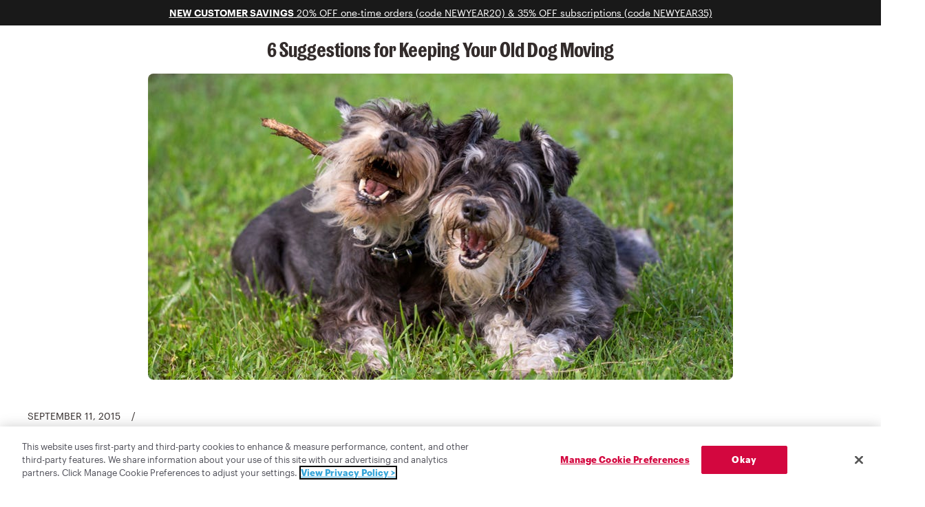

--- FILE ---
content_type: text/html; charset=utf-8
request_url: https://www.thehonestkitchen.com/blogs/pet-tips-training/6-suggestions-for-keeping-your-old-dog-moving
body_size: 57136
content:
<!doctype html>
<html class="js-noscript overflow-x-initial" lang="en">
  <head>
    <script type="application/vnd.locksmith+json" data-locksmith>{"version":"v254","locked":false,"initialized":true,"scope":"article","access_granted":true,"access_denied":false,"requires_customer":false,"manual_lock":false,"remote_lock":false,"has_timeout":false,"remote_rendered":null,"hide_resource":false,"hide_links_to_resource":false,"transparent":true,"locks":{"all":[],"opened":[]},"keys":[],"keys_signature":"76f9e151d3df9db1f73bae60853da1ee794a04996112aa88d3a0409842de0bc2","state":{"template":"article","theme":157912727802,"product":null,"collection":null,"page":null,"blog":"pet-tips-training","article":587710923002,"app":null},"now":1769038008,"path":"\/blogs\/pet-tips-training\/6-suggestions-for-keeping-your-old-dog-moving","locale_root_url":"\/","canonical_url":"https:\/\/www.thehonestkitchen.com\/blogs\/pet-tips-training\/6-suggestions-for-keeping-your-old-dog-moving","customer_id":null,"customer_id_signature":"76f9e151d3df9db1f73bae60853da1ee794a04996112aa88d3a0409842de0bc2","cart":null}</script><script data-locksmith>!function(){undefined;!function(){var s=window.Locksmith={},e=document.querySelector('script[type="application/vnd.locksmith+json"]'),n=e&&e.innerHTML;if(s.state={},s.util={},s.loading=!1,n)try{s.state=JSON.parse(n)}catch(d){}if(document.addEventListener&&document.querySelector){var o,i,a,t=[76,79,67,75,83,77,73,84,72,49,49],c=function(){i=t.slice(0)},l="style",r=function(e){e&&27!==e.keyCode&&"click"!==e.type||(document.removeEventListener("keydown",r),document.removeEventListener("click",r),o&&document.body.removeChild(o),o=null)};c(),document.addEventListener("keyup",function(e){if(e.keyCode===i[0]){if(clearTimeout(a),i.shift(),0<i.length)return void(a=setTimeout(c,1e3));c(),r(),(o=document.createElement("div"))[l].width="50%",o[l].maxWidth="1000px",o[l].height="85%",o[l].border="1px rgba(0, 0, 0, 0.2) solid",o[l].background="rgba(255, 255, 255, 0.99)",o[l].borderRadius="4px",o[l].position="fixed",o[l].top="50%",o[l].left="50%",o[l].transform="translateY(-50%) translateX(-50%)",o[l].boxShadow="0 2px 5px rgba(0, 0, 0, 0.3), 0 0 100vh 100vw rgba(0, 0, 0, 0.5)",o[l].zIndex="2147483645";var t=document.createElement("textarea");t.value=JSON.stringify(JSON.parse(n),null,2),t[l].border="none",t[l].display="block",t[l].boxSizing="border-box",t[l].width="100%",t[l].height="100%",t[l].background="transparent",t[l].padding="22px",t[l].fontFamily="monospace",t[l].fontSize="14px",t[l].color="#333",t[l].resize="none",t[l].outline="none",t.readOnly=!0,o.appendChild(t),document.body.appendChild(o),t.addEventListener("click",function(e){e.stopImmediatePropagation()}),t.select(),document.addEventListener("keydown",r),document.addEventListener("click",r)}})}s.isEmbedded=-1!==window.location.search.indexOf("_ab=0&_fd=0&_sc=1"),s.path=s.state.path||window.location.pathname,s.basePath=s.state.locale_root_url.concat("/apps/locksmith").replace(/^\/\//,"/"),s.reloading=!1,s.util.console=window.console||{log:function(){},error:function(){}},s.util.makeUrl=function(e,t){var n,o=s.basePath+e,i=[],a=s.cache();for(n in a)i.push(n+"="+encodeURIComponent(a[n]));for(n in t)i.push(n+"="+encodeURIComponent(t[n]));return s.state.customer_id&&(i.push("customer_id="+encodeURIComponent(s.state.customer_id)),i.push("customer_id_signature="+encodeURIComponent(s.state.customer_id_signature))),o+=(-1===o.indexOf("?")?"?":"&")+i.join("&")},s._initializeCallbacks=[],s.on=function(e,t){if("initialize"!==e)throw'Locksmith.on() currently only supports the "initialize" event';s._initializeCallbacks.push(t)},s.initializeSession=function(e){if(!s.isEmbedded){var t=!1,n=!0,o=!0;(e=e||{}).silent&&(o=n=!(t=!0)),s.ping({silent:t,spinner:n,reload:o,callback:function(){s._initializeCallbacks.forEach(function(e){e()})}})}},s.cache=function(e){var t={};try{var n=function i(e){return(document.cookie.match("(^|; )"+e+"=([^;]*)")||0)[2]};t=JSON.parse(decodeURIComponent(n("locksmith-params")||"{}"))}catch(d){}if(e){for(var o in e)t[o]=e[o];document.cookie="locksmith-params=; expires=Thu, 01 Jan 1970 00:00:00 GMT; path=/",document.cookie="locksmith-params="+encodeURIComponent(JSON.stringify(t))+"; path=/"}return t},s.cache.cart=s.state.cart,s.cache.cartLastSaved=null,s.params=s.cache(),s.util.reload=function(){s.reloading=!0;try{window.location.href=window.location.href.replace(/#.*/,"")}catch(d){s.util.console.error("Preferred reload method failed",d),window.location.reload()}},s.cache.saveCart=function(e){if(!s.cache.cart||s.cache.cart===s.cache.cartLastSaved)return e?e():null;var t=s.cache.cartLastSaved;s.cache.cartLastSaved=s.cache.cart,fetch("/cart/update.js",{method:"POST",headers:{"Content-Type":"application/json",Accept:"application/json"},body:JSON.stringify({attributes:{locksmith:s.cache.cart}})}).then(function(e){if(!e.ok)throw new Error("Cart update failed: "+e.status);return e.json()}).then(function(){e&&e()})["catch"](function(e){if(s.cache.cartLastSaved=t,!s.reloading)throw e})},s.util.spinnerHTML='<style>body{background:#FFF}@keyframes spin{from{transform:rotate(0deg)}to{transform:rotate(360deg)}}#loading{display:flex;width:100%;height:50vh;color:#777;align-items:center;justify-content:center}#loading .spinner{display:block;animation:spin 600ms linear infinite;position:relative;width:50px;height:50px}#loading .spinner-ring{stroke:currentColor;stroke-dasharray:100%;stroke-width:2px;stroke-linecap:round;fill:none}</style><div id="loading"><div class="spinner"><svg width="100%" height="100%"><svg preserveAspectRatio="xMinYMin"><circle class="spinner-ring" cx="50%" cy="50%" r="45%"></circle></svg></svg></div></div>',s.util.clobberBody=function(e){document.body.innerHTML=e},s.util.clobberDocument=function(e){e.responseText&&(e=e.responseText),document.documentElement&&document.removeChild(document.documentElement);var t=document.open("text/html","replace");t.writeln(e),t.close(),setTimeout(function(){var e=t.querySelector("[autofocus]");e&&e.focus()},100)},s.util.serializeForm=function(e){if(e&&"FORM"===e.nodeName){var t,n,o={};for(t=e.elements.length-1;0<=t;t-=1)if(""!==e.elements[t].name)switch(e.elements[t].nodeName){case"INPUT":switch(e.elements[t].type){default:case"text":case"hidden":case"password":case"button":case"reset":case"submit":o[e.elements[t].name]=e.elements[t].value;break;case"checkbox":case"radio":e.elements[t].checked&&(o[e.elements[t].name]=e.elements[t].value);break;case"file":}break;case"TEXTAREA":o[e.elements[t].name]=e.elements[t].value;break;case"SELECT":switch(e.elements[t].type){case"select-one":o[e.elements[t].name]=e.elements[t].value;break;case"select-multiple":for(n=e.elements[t].options.length-1;0<=n;n-=1)e.elements[t].options[n].selected&&(o[e.elements[t].name]=e.elements[t].options[n].value)}break;case"BUTTON":switch(e.elements[t].type){case"reset":case"submit":case"button":o[e.elements[t].name]=e.elements[t].value}}return o}},s.util.on=function(e,a,s,t){t=t||document;var c="locksmith-"+e+a,n=function(e){var t=e.target,n=e.target.parentElement,o=t&&t.className&&(t.className.baseVal||t.className)||"",i=n&&n.className&&(n.className.baseVal||n.className)||"";("string"==typeof o&&-1!==o.split(/\s+/).indexOf(a)||"string"==typeof i&&-1!==i.split(/\s+/).indexOf(a))&&!e[c]&&(e[c]=!0,s(e))};t.attachEvent?t.attachEvent(e,n):t.addEventListener(e,n,!1)},s.util.enableActions=function(e){s.util.on("click","locksmith-action",function(e){e.preventDefault();var t=e.target;t.dataset.confirmWith&&!confirm(t.dataset.confirmWith)||(t.disabled=!0,t.innerText=t.dataset.disableWith,s.post("/action",t.dataset.locksmithParams,{spinner:!1,type:"text",success:function(e){(e=JSON.parse(e.responseText)).message&&alert(e.message),s.util.reload()}}))},e)},s.util.inject=function(e,t){var n=["data","locksmith","append"];if(-1!==t.indexOf(n.join("-"))){var o=document.createElement("div");o.innerHTML=t,e.appendChild(o)}else e.innerHTML=t;var i,a,s=e.querySelectorAll("script");for(a=0;a<s.length;++a){i=s[a];var c=document.createElement("script");if(i.type&&(c.type=i.type),i.src)c.src=i.src;else{var l=document.createTextNode(i.innerHTML);c.appendChild(l)}e.appendChild(c)}var r=e.querySelector("[autofocus]");r&&r.focus()},s.post=function(e,t,n){!1!==(n=n||{}).spinner&&s.util.clobberBody(s.util.spinnerHTML);var o={};n.container===document?(o.layout=1,n.success=function(e){s.util.clobberDocument(e)}):n.container&&(o.layout=0,n.success=function(e){var t=document.getElementById(n.container);s.util.inject(t,e),t.id===t.firstChild.id&&t.parentElement.replaceChild(t.firstChild,t)}),n.form_type&&(t.form_type=n.form_type),n.include_layout_classes!==undefined&&(t.include_layout_classes=n.include_layout_classes),n.lock_id!==undefined&&(t.lock_id=n.lock_id),s.loading=!0;var i=s.util.makeUrl(e,o),a="json"===n.type||"text"===n.type;fetch(i,{method:"POST",headers:{"Content-Type":"application/json",Accept:a?"application/json":"text/html"},body:JSON.stringify(t)}).then(function(e){if(!e.ok)throw new Error("Request failed: "+e.status);return e.text()}).then(function(e){var t=n.success||s.util.clobberDocument;t(a?{responseText:e}:e)})["catch"](function(e){if(!s.reloading)if("dashboard.weglot.com"!==window.location.host){if(!n.silent)throw alert("Something went wrong! Please refresh and try again."),e;console.error(e)}else console.error(e)})["finally"](function(){s.loading=!1})},s.postResource=function(e,t){e.path=s.path,e.search=window.location.search,e.state=s.state,e.passcode&&(e.passcode=e.passcode.trim()),e.email&&(e.email=e.email.trim()),e.state.cart=s.cache.cart,e.locksmith_json=s.jsonTag,e.locksmith_json_signature=s.jsonTagSignature,s.post("/resource",e,t)},s.ping=function(e){if(!s.isEmbedded){e=e||{};s.post("/ping",{path:s.path,search:window.location.search,state:s.state},{spinner:!!e.spinner,silent:"undefined"==typeof e.silent||e.silent,type:"text",success:function(e){e&&e.responseText?(e=JSON.parse(e.responseText)).messages&&0<e.messages.length&&s.showMessages(e.messages):console.error("[Locksmith] Invalid result in ping callback:",e)}})}},s.timeoutMonitor=function(){var e=s.cache.cart;s.ping({callback:function(){e!==s.cache.cart||setTimeout(function(){s.timeoutMonitor()},6e4)}})},s.showMessages=function(e){var t=document.createElement("div");t.style.position="fixed",t.style.left=0,t.style.right=0,t.style.bottom="-50px",t.style.opacity=0,t.style.background="#191919",t.style.color="#ddd",t.style.transition="bottom 0.2s, opacity 0.2s",t.style.zIndex=999999,t.innerHTML="        <style>          .locksmith-ab .locksmith-b { display: none; }          .locksmith-ab.toggled .locksmith-b { display: flex; }          .locksmith-ab.toggled .locksmith-a { display: none; }          .locksmith-flex { display: flex; flex-wrap: wrap; justify-content: space-between; align-items: center; padding: 10px 20px; }          .locksmith-message + .locksmith-message { border-top: 1px #555 solid; }          .locksmith-message a { color: inherit; font-weight: bold; }          .locksmith-message a:hover { color: inherit; opacity: 0.8; }          a.locksmith-ab-toggle { font-weight: inherit; text-decoration: underline; }          .locksmith-text { flex-grow: 1; }          .locksmith-cta { flex-grow: 0; text-align: right; }          .locksmith-cta button { transform: scale(0.8); transform-origin: left; }          .locksmith-cta > * { display: block; }          .locksmith-cta > * + * { margin-top: 10px; }          .locksmith-message a.locksmith-close { flex-grow: 0; text-decoration: none; margin-left: 15px; font-size: 30px; font-family: monospace; display: block; padding: 2px 10px; }                    @media screen and (max-width: 600px) {            .locksmith-wide-only { display: none !important; }            .locksmith-flex { padding: 0 15px; }            .locksmith-flex > * { margin-top: 5px; margin-bottom: 5px; }            .locksmith-cta { text-align: left; }          }                    @media screen and (min-width: 601px) {            .locksmith-narrow-only { display: none !important; }          }        </style>      "+e.map(function(e){return'<div class="locksmith-message">'+e+"</div>"}).join(""),document.body.appendChild(t),document.body.style.position="relative",document.body.parentElement.style.paddingBottom=t.offsetHeight+"px",setTimeout(function(){t.style.bottom=0,t.style.opacity=1},50),s.util.on("click","locksmith-ab-toggle",function(e){e.preventDefault();for(var t=e.target.parentElement;-1===t.className.split(" ").indexOf("locksmith-ab");)t=t.parentElement;-1!==t.className.split(" ").indexOf("toggled")?t.className=t.className.replace("toggled",""):t.className=t.className+" toggled"}),s.util.enableActions(t)}}()}();</script>
      <script data-locksmith>Locksmith.cache.cart=null</script>

  <script data-locksmith>Locksmith.jsonTag="{\"version\":\"v254\",\"locked\":false,\"initialized\":true,\"scope\":\"article\",\"access_granted\":true,\"access_denied\":false,\"requires_customer\":false,\"manual_lock\":false,\"remote_lock\":false,\"has_timeout\":false,\"remote_rendered\":null,\"hide_resource\":false,\"hide_links_to_resource\":false,\"transparent\":true,\"locks\":{\"all\":[],\"opened\":[]},\"keys\":[],\"keys_signature\":\"76f9e151d3df9db1f73bae60853da1ee794a04996112aa88d3a0409842de0bc2\",\"state\":{\"template\":\"article\",\"theme\":157912727802,\"product\":null,\"collection\":null,\"page\":null,\"blog\":\"pet-tips-training\",\"article\":587710923002,\"app\":null},\"now\":1769038008,\"path\":\"\\\/blogs\\\/pet-tips-training\\\/6-suggestions-for-keeping-your-old-dog-moving\",\"locale_root_url\":\"\\\/\",\"canonical_url\":\"https:\\\/\\\/www.thehonestkitchen.com\\\/blogs\\\/pet-tips-training\\\/6-suggestions-for-keeping-your-old-dog-moving\",\"customer_id\":null,\"customer_id_signature\":\"76f9e151d3df9db1f73bae60853da1ee794a04996112aa88d3a0409842de0bc2\",\"cart\":null}";Locksmith.jsonTagSignature="d273a6eb835f6c267e0f1f7624b7450e31b0a57651614816616b84147e124e0c"</script>
    <meta name="viewport" content="width=device-width,initial-scale=1">
    <meta name="theme-color" content=""><link rel="shortcut icon" href="//www.thehonestkitchen.com/cdn/shop/files/logo.png?crop=center&height=32&v=1644434333&width=32" type="image/png" /><title>6 Suggestions for Keeping Your Old Dog Moving &ndash; The Honest Kitchen</title><meta name="description" content="As dogs grow older, even the most energetic dog will experience some physical changes. He probably won&#39;t have the stamina he once had, he&#39;ll lose some muscle mass and he won&#39;t be as physically adept as he once was. If he has some physical limitations (perhaps arthritis or cataracts), he may be hesitant to exert himself">
<link rel="canonical" href="https://www.thehonestkitchen.com/blogs/pet-tips-training/6-suggestions-for-keeping-your-old-dog-moving">


<meta property="og:site_name" content="The Honest Kitchen">
<meta property="og:url" content="https://www.thehonestkitchen.com/blogs/pet-tips-training/6-suggestions-for-keeping-your-old-dog-moving"><meta property="og:title" content="6 Suggestions for Keeping Your Old Dog Moving">
<meta property="og:type" content="article">
<meta property="og:description" content="As dogs grow older, even the most energetic dog will experience some physical changes. He probably won&#39;t have the stamina he once had, he&#39;ll lose some muscle mass and he won&#39;t be as physically adept as he once was. If he has some physical limitations (perhaps arthritis or cataracts), he may be hesitant to exert himself">
<meta property="og:image" content="http://www.thehonestkitchen.com/cdn/shop/articles/iStock_000072190425_Medium_3dc85518-c991-43f8-b3b2-da2bea9c1f81.jpg?v=1651517686">
<meta property="og:image:secure_url" content="https://www.thehonestkitchen.com/cdn/shop/articles/iStock_000072190425_Medium_3dc85518-c991-43f8-b3b2-da2bea9c1f81.jpg?v=1651517686">
<meta property="og:image:width" content="850">
  <meta property="og:image:height" content="445"><meta name="twitter:card" content="summary_large_image"><meta name="twitter:title" content="6 Suggestions for Keeping Your Old Dog Moving">
<meta name="twitter:description" content="As dogs grow older, even the most energetic dog will experience some physical changes. He probably won&#39;t have the stamina he once had, he&#39;ll lose some muscle mass and he won&#39;t be as physically adept as he once was. If he has some physical limitations (perhaps arthritis or cataracts), he may be hesitant to exert himself">
<style>
  

  
    
    
    
    
    @font-face {
      font-family: "Graphik Regular";
      src: url("//www.thehonestkitchen.com/cdn/shop/t/563/assets/Graphik-Regular-Web.woff?v=93524880311413045631766512083") format('woff');
    }

    @font-face {
      font-family: "Graphik Regular";
      font-style: normal;
      font-weight: 700;
      src: url("//www.thehonestkitchen.com/cdn/shop/t/563/assets/Graphik-Bold-Web.woff?v=163053684311215126441766512082") format('woff');
    }

    @font-face {
      font-family: "Graphik Regular";
      font-style: normal;
      font-weight: 500;
      src: url("//www.thehonestkitchen.com/cdn/shop/t/563/assets/Graphik-Semibold-Web.woff?v=13040439306774181171766512083") format('woff');
    }

    @font-face {
      font-family: "Publish Gothic Condensed";
      src: url("//www.thehonestkitchen.com/cdn/shop/t/563/assets/PublishGothicCondensed-Bold.woff?v=120863880045895140801766512221") format('woff');
    }

    @font-face {
      font-family: "Golden Plains";
      src: url("//www.thehonestkitchen.com/cdn/shop/t/563/assets/GoldenPlains.woff?v=155433681766045320771766512082") format('woff');
    }
  

  :root {
      --primary-font: Graphik Regular;
      --heading-font: Publish Gothic Condensed;
      --accent-font: Golden Plains;
  }
</style>
<style>
  :root {
    --logo-width: 90px;
    --border-width: 0px;
    --nav-height: 4rem;
    --rounding-general: 0.5rem;
    --rounding-buttons: 0.5rem;
    --color-alternate: 242, 231, 212;

    @media (min-width: 60rem) {
      --logo-width: 155px;
      --nav-height: 5.75rem;
    }
  }
</style>
<script>
      document.documentElement.classList.remove('js-noscript');
    </script>

    
    <script async type="text/javascript" src="https://static.klaviyo.com/onsite/js/klaviyo.js?company_id=LCLJA8"></script><script>
  (function(theme) {
    // 1. Shop
    theme.shop = {
      address: {"first_name":null,"address1":"8898 Navajo Road","phone":"866-437-9729","city":"San Diego","zip":"92119","province":"California","country":"United States","last_name":null,"address2":"#C-402 ","company":"","latitude":32.8030501,"longitude":-117.0063357,"name":"","country_code":"US","province_code":"CA"},
      currency: "USD",
      moneyFormat: "${{amount}}",
      moneyWithCurrencyFormat: "${{amount}} USD",
      domain: "www.thehonestkitchen.com",
      locale: "en",
      name: "The Honest Kitchen",
      url: "https:\/\/www.thehonestkitchen.com",
      subscriptionPolicyUrl: "\/policies\/subscription-policy",
    };

    // 2. Template
    theme.template = {
      name: "article",
      suffix: null
    };

    // 3. Cart Object
    theme.cart = {"note":null,"attributes":{},"original_total_price":0,"total_price":0,"total_discount":0,"total_weight":0.0,"item_count":0,"items":[],"requires_shipping":false,"currency":"USD","items_subtotal_price":0,"cart_level_discount_applications":[],"checkout_charge_amount":0};
    

    // 4. Customer
    theme.customer =null;

    // 5. Current Object
    theme.product = null;
    
    
      theme.collection = null;
    
    
    theme.collections = [{"id": 445826564346,"title": "99% Meat Protein Toppers","handle:": "shop-99-meat-protein-dog-food-toppers","description": "Shop our collection of limited ingredient, protein-rich meal toppers. ","image":null,"default_tile_image":null,"hover_tile_image":null,"published_at": "April 11, 2025","template_suffix": ""}
,{"id": 394891231482,"title": "All - Dog and Cat Meals, Toppers, \u0026 Treats","handle:": "all","description": "We make our food just like you make yours. With real ingredients you recognize using the same quality and safety standards as healthy people foods.","image":{"width":6157,"src":"\/\/www.thehonestkitchen.com\/cdn\/shop\/collections\/THK-dec23-7288_ADJ1_2.jpg?v=1725053383","presentation":null,"id":1704034468090,"height":4105,"aspect_ratio":1.499878197320341,"alt":"All - Dog and Cat Meals, Toppers, \u0026 Treats"},"default_tile_image":null,"hover_tile_image":null,"published_at": "April 12, 2022","template_suffix": "shop-all-2"}
,{"id": 392702525690,"title": "Best Selling Human Grade Cat Food","handle:": "shop-cat-best-sellers","description": "Browse our most loved healthy, human grade cat food and treat recipes and get inspired to upgrade your cat’s bowl.","image":{"width":1280,"src":"\/\/www.thehonestkitchen.com\/cdn\/shop\/collections\/THK.com_CatProductPLP_BestSellers_1-Hero_DSK-shop-cat-best-sellers-the-honest-kitchen.png?v=1742954651","presentation":null,"id":1705239970042,"height":720,"aspect_ratio":1.7777777777777777,"alt":"An orange tabby cat eats from a white bowl on a woven mat, surrounded by boxes of The Honest Kitchen Grain-Free Wet Cat Food. Shop cat best sellers from The Honest Kitchen."},"default_tile_image":null,"hover_tile_image":null,"published_at": "February 18, 2022","template_suffix": "plp-cat-standard"}
,{"id": 396411732218,"title": "Best Selling Human Grade Dog \u0026 Cat Food","handle:": "shop-best-selling-dog-and-cat-food","description": "Shop our collection of best-selling healthy, high quality, human grade food, treats and toppers for cats and dogs.","image":{"width":1280,"src":"\/\/www.thehonestkitchen.com\/cdn\/shop\/collections\/THK.com_DogTreatsPLP_Crunchy_1-Hero_DSK_shop-healthy-crunchy-dog-treats-the-honest-kitchen.png?v=1743776475","presentation":null,"id":1705330737402,"height":720,"aspect_ratio":1.7777777777777777,"alt":"Best Selling Human Grade Dog \u0026 Cat Food"},"default_tile_image":null,"hover_tile_image":null,"published_at": "May 03, 2022","template_suffix": "plp-standard"}
,{"id": 392290533626,"title": "Best Selling Human Grade Dog Food","handle:": "shop-dog-best-sellers","description": "Browse our most loved healthy, human grade dog food, treats and topper recipes and get inspired to upgrade your dog’s bowl.","image":{"width":1280,"src":"\/\/www.thehonestkitchen.com\/cdn\/shop\/collections\/THK.com_DogProteinPLP_Chicken_1-Hero_DSK-shop-dog-best-sellers-the-honest-kitchen_2c78cca9-db5d-4262-a7c5-6301400a8885.png?v=1758302788","presentation":null,"id":1705239937274,"height":720,"aspect_ratio":1.7777777777777777,"alt":"Two bags of The Honest Kitchen Whole Grain Chicken dog food are displayed with a bowl, red cloth, and a supplement box. Shop dog best sellers from The Honest Kitchen."},"default_tile_image":null,"hover_tile_image":null,"published_at": "February 08, 2022","template_suffix": "plp-standard"}
,{"id": 392703246586,"title": "Cat - Adult","handle:": "cat-adult","description": "","image":null,"default_tile_image":null,"hover_tile_image":null,"published_at": "February 18, 2022","template_suffix": "collections"}
,{"id": 392704819450,"title": "Cat - High Protein","handle:": "cat-high-protein","description": "","image":null,"default_tile_image":null,"hover_tile_image":null,"published_at": "February 18, 2022","template_suffix": "collections"}
,{"id": 392704852218,"title": "Cat - Low Carb","handle:": "cat-low-carb","description": "","image":null,"default_tile_image":null,"hover_tile_image":null,"published_at": "February 18, 2022","template_suffix": "collections"}
,{"id": 392704983290,"title": "Cat - Low Phosphorus","handle:": "cat-low-phosphorus","description": "","image":null,"default_tile_image":null,"hover_tile_image":null,"published_at": "February 18, 2022","template_suffix": "collections"}
,{"id": 392704884986,"title": "Cat - Low Sodium","handle:": "cat-low-sodium","description": "","image":null,"default_tile_image":null,"hover_tile_image":null,"published_at": "February 18, 2022","template_suffix": "collections"}
,{"id": 392703803642,"title": "Cat - Senior","handle:": "cat-senior","description": "","image":null,"default_tile_image":null,"hover_tile_image":null,"published_at": "February 18, 2022","template_suffix": "collections"}
,{"id": 392702263546,"title": "Cat - Trial Size","handle:": "cat-trial-size","description": "","image":null,"default_tile_image":null,"hover_tile_image":null,"published_at": "February 18, 2022","template_suffix": "trial-page-cat"}
,{"id": 392704229626,"title": "Cat Supplements \u0026 Hydration","handle:": "cat-supplements","description": "Boost Overall Health and Wellness","image":{"width":288,"src":"\/\/www.thehonestkitchen.com\/cdn\/shop\/collections\/cat_-_SUPPLEMENTS_BROTHS.jpg?v=1676655077","presentation":null,"id":1678932934906,"height":288,"aspect_ratio":1.0,"alt":"Cat Supplements \u0026 Hydration"},"default_tile_image":null,"hover_tile_image":null,"published_at": "February 18, 2022","template_suffix": "collections"}
,{"id": 392702918906,"title": "Cat Toppers","handle:": "cat-toppers","description": "Protein-Packed Toppers to Mix with Meals","image":{"width":288,"src":"\/\/www.thehonestkitchen.com\/cdn\/shop\/collections\/cat_-_TOPPERS.jpg?v=1676655090","presentation":null,"id":1678932869370,"height":288,"aspect_ratio":1.0,"alt":"Cat Toppers"},"default_tile_image":null,"hover_tile_image":null,"published_at": "February 18, 2022","template_suffix": "collections"}
,{"id": 392702001402,"title": "Cat Treats","handle:": "shop-healthy-cat-treats-hydration","description": "The perfect add-ons to your cat’s daily feeding routine—whether it’s a tasty treat or a nourishing hydration boost, these extras make mealtime even better.","image":{"width":1280,"src":"\/\/www.thehonestkitchen.com\/cdn\/shop\/collections\/cat_-_TREATS.jpg?v=1742955358","presentation":null,"id":1678932902138,"height":720,"aspect_ratio":1.7777777777777777,"alt":"A man pets an orange tabby cat while holding a bag of Smittens cat treats. Shop healthy cat treats and hydration from The Honest Kitchen."},"default_tile_image":null,"hover_tile_image":null,"published_at": "February 18, 2022","template_suffix": "plp-cat-standard"}
,{"id": 458264707322,"title": "Cheese Treats and Toppers","handle:": "cheese-treats-and-toppers","description": "","image":{"width":6000,"src":"\/\/www.thehonestkitchen.com\/cdn\/shop\/collections\/THK_Dog-Treats-Cheese-Plumb-14_Lineup.jpg?v=1768884338","presentation":null,"id":1710814757114,"height":4000,"aspect_ratio":1.5,"alt":"Cheese Treats and Toppers"},"default_tile_image":null,"hover_tile_image":null,"published_at": "November 19, 2025","template_suffix": "plp-treats"}
,{"id": 393390817530,"title": "Clusters","handle:": "clusters","description": "","image":null,"default_tile_image":null,"hover_tile_image":null,"published_at": "March 07, 2022","template_suffix": "collections"}
,{"id": 392702755066,"title": "Clusters Dry Cat Food","handle:": "shop-dry-cat-food-clusters","description": "The first human grade dry food for cats, Whole Food Clusters are packed with real ingredients you can pronounce and are less processed than traditional kibble. Each recipe is crafted with a vet nutritionist and packed with thoughtfully sourced protein as the first ingredient.","image":{"width":1280,"src":"\/\/www.thehonestkitchen.com\/cdn\/shop\/collections\/cat_-_WHOLE_FOOD_CLUSTERS.jpg?v=1742954887","presentation":null,"id":1678933885178,"height":720,"aspect_ratio":1.7777777777777777,"alt":"An orange tabby cat eats from a bowl next to a bag of The Honest Kitchen Grain Free Chicken \u0026 Fish Recipe cat food. Shop healthy, high quality, human grade dry cat food clusters from The Honest Kitchen."},"default_tile_image":null,"hover_tile_image":null,"published_at": "February 18, 2022","template_suffix": "plp-cat-standard"}
,{"id": 392702656762,"title": "Clusters Dry Dog Food","handle:": "shop-dry-dog-food-clusters","description": "The first human grade dry food for dogs, our Clusters dry dog food is packed with real ingredients you can pronounce and are less processed than traditional kibble. ","image":{"width":1280,"src":"\/\/www.thehonestkitchen.com\/cdn\/shop\/collections\/THK_WholeFoodClusters-WholeGrainBeefTurkey-5_lb_400X400_28335293-ebf2-4c26-9eb3-e81806a48c42.jpg?v=1753377437","presentation":null,"id":1678863532282,"height":720,"aspect_ratio":1.7777777777777777,"alt":"The Honest Kitchen's Essential Clusters and Whole Food Clusters on a table with product in a bowl in front of them. Healthy, high quality, human grade dry dog food clusters from The Honest Kitchen."},"default_tile_image":null,"hover_tile_image":null,"published_at": "February 18, 2022","template_suffix": "plp-clusters"}
,{"id": 444740206842,"title": "Clusters Dry Food for Puppies","handle:": "shop-dry-dog-food-clusters-puppy","description": "The first human grade dry food for puppies, crafted dogs of all sizes – small, medium and large breeds. Packed with real, recognizable ingredients and less processed than traditional kibble, these bite-sized clusters help support growing pups.","image":{"width":1280,"src":"\/\/www.thehonestkitchen.com\/cdn\/shop\/collections\/THK.com_DogClustersPLP_Puppy_1-Hero_DSK-shop-dry-dog-food-clusters-puppy-the-honest-kitchen.png?v=1745272417","presentation":null,"id":1705203040506,"height":720,"aspect_ratio":1.7777777777777777,"alt":"The Honest Kitchen's puppy clusters on a tan background surrounded by ingredients. Shop dry dog food clusters for puppies."},"default_tile_image":null,"hover_tile_image":null,"published_at": "March 21, 2025","template_suffix": "plp-clusters-categories"}
,{"id": 444739879162,"title": "Clusters Dry Food for Small Breeds","handle:": "shop-dry-dog-food-clusters-small-breed","description": "The first human grade dry food for dogs, expertly crafted for smaller pups. Made with real, recognizable ingredients and less processed than traditional kibble to preserve flavor and nutrition.","image":{"width":1280,"src":"\/\/www.thehonestkitchen.com\/cdn\/shop\/collections\/SB.png?v=1744210781","presentation":null,"id":1705202614522,"height":720,"aspect_ratio":1.7777777777777777,"alt":"Overhead shot of a dog food bowl with a chunky mix, accompanied by a piece of chicken, apple slices, carrots, and cabbage. Shop grain free dehydrated dog food from The Honest Kitchen."},"default_tile_image":null,"hover_tile_image":null,"published_at": "March 21, 2025","template_suffix": "plp-clusters-categories"}
,{"id": 444740010234,"title": "Crunchy Treats for Dogs","handle:": "shop-crunchy-dog-treats","description": "Say goodbye to boring dog biscuits and hello to our assortment of healthy, crunchy dog treats that are made with real food ingredients and packed with perks.","image":{"width":1280,"src":"\/\/www.thehonestkitchen.com\/cdn\/shop\/collections\/CT.png?v=1742570216","presentation":null,"id":1705202876666,"height":720,"aspect_ratio":1.7777777777777777,"alt":"Healthy Dog Treats with ingredients. Shop our line of healthy dog treats. Made with real ingredients and superior quality standards, so you can treat with confidence."},"default_tile_image":null,"hover_tile_image":null,"published_at": "March 21, 2025","template_suffix": "plp-treats-hg"}
,{"id": 393390850298,"title": "Dehydrated","handle:": "dehydrated","description": "","image":null,"default_tile_image":null,"hover_tile_image":null,"published_at": "March 07, 2022","template_suffix": "collections"}
,{"id": 392701542650,"title": "Dehydrated Cat Food","handle:": "shop-dehydrated-cat-food","description": "Made with gently dehydrated real ingredients for maximum nutrition. Ready in 3 minutes, serve the quality of fresh and homemade cat food, without the time or cost. Serve it alone as a full meal, as a tasty meal topper or pair it with your cat’s favorite enrichment toy.","image":{"width":1280,"src":"\/\/www.thehonestkitchen.com\/cdn\/shop\/collections\/cat_-_DEHYDRATED_GRAIN_FREE.jpg?v=1742955065","presentation":null,"id":1678932803834,"height":720,"aspect_ratio":1.7777777777777777,"alt":"The Honest Kitchen Grain Free cat food recipes are displayed with fresh ingredients. Shop healthy, high quality, human grade dehydrated cat food from The Honest Kitchen."},"default_tile_image":null,"hover_tile_image":null,"published_at": "February 18, 2022","template_suffix": "plp-cat-standard"}
,{"id": 392705048826,"title": "Dog - Grain Free","handle:": "dog-grain-free","description": "","image":null,"default_tile_image":null,"hover_tile_image":null,"published_at": "February 18, 2022","template_suffix": "collections"}
,{"id": 392705114362,"title": "Dog - Includes Grains","handle:": "dog-includes-grains","description": "","image":null,"default_tile_image":null,"hover_tile_image":null,"published_at": "February 18, 2022","template_suffix": "collections"}
,{"id": 392704426234,"title": "Dog - Lamb","handle:": "dog-lamb","description": "","image":null,"default_tile_image":null,"hover_tile_image":null,"published_at": "February 18, 2022","template_suffix": "collections"}
,{"id": 392702361850,"title": "Dog - Trial Size","handle:": "dog-trial-size","description": "","image":null,"default_tile_image":null,"hover_tile_image":null,"published_at": "February 18, 2022","template_suffix": "trial-page"}
,{"id": 444748366074,"title": "Dog Food for Healthy Digestion","handle:": "shop-healthy-digestion-dog-food-treats-toppers","description": "We use only the highest quality ingredients and gentle cooking methods to craft a lineup of dog foods, treats and toppers that help support healthy digestion. Additionally, we have many products that have targeted digestive benefits. ","image":{"width":1280,"src":"\/\/www.thehonestkitchen.com\/cdn\/shop\/collections\/THK.com_DogDietaryPLP_Novel_1-Hero_DSK-shop-healthy-digestion-dog-food-treats-toppers-the-honest-kitchen_4476d0cb-8d52-4db2-8619-d26480e2f899.png?v=1758302926","presentation":null,"id":1705205498106,"height":720,"aspect_ratio":1.7777777777777777,"alt":"A brown dog eating a bowl of Wholemade dehydrated dog food on the floor. Shop dog food for healthy digestion from the honest kitchen."},"default_tile_image":null,"hover_tile_image":null,"published_at": "March 21, 2025","template_suffix": "plp-digestion"}
,{"id": 444748431610,"title": "Dog Food for Skin \u0026 Coat Health","handle:": "shop-skin-and-coat-dog-food-treats-toppers","description": "Nourish your dog from the inside out with our lineup of human grade dog food, treats and toppers that help support healthy skin and coat. ","image":{"width":1280,"src":"\/\/www.thehonestkitchen.com\/cdn\/shop\/collections\/THK.com_DogHealthPLP_SkinCoat_1-Hero_DSK-shop-skin-and-coat-dog-food-treats-toppers-the-honest-kitchen.png?v=1742583179","presentation":null,"id":1705205432570,"height":720,"aspect_ratio":1.7777777777777777,"alt":"A close-up shot of The Honest Kitchen's Pour Overs Skin \u0026 Coat Salmon Stew being poured into a dog bowl, highlighting a healthy and tasty meal enhancer for pets. Shop dog food, treats, and toppers for skin and coat from The Honest Kitchen."},"default_tile_image":null,"hover_tile_image":null,"published_at": "March 21, 2025","template_suffix": "plp-skin-coat"}
,{"id": 444748497146,"title": "Dog Food to Help Maintain a Healthy Weight","handle:": "shop-healthy-weight-dog-food-treats-toppers","description": "Shop our collection of human grade, healthy dog foods, treats and hydration supplements that can help maintain a healthy weight.","image":{"width":1280,"src":"\/\/www.thehonestkitchen.com\/cdn\/shop\/collections\/THK.com_DogHealthPLP_HealthyWt_1-Hero_DSK-shop-healthy-weight-dog-food-treats-toppers-the-honest-kitchen_2.png?v=1742583179","presentation":null,"id":1705205399802,"height":720,"aspect_ratio":1.7777777777777777,"alt":"A flat lay of fresh ingredients including a roasted chicken, vegetables, fruits, and a bowl of dog food, showcasing a wholesome meal preparation. Shop dog food, treats, and toppers for healthy weight from The Honest Kitchen."},"default_tile_image":null,"hover_tile_image":null,"published_at": "March 21, 2025","template_suffix": "plp-healthy-weight"}
,{"id": 392705212666,"title": "Dog Food Without Legumes","handle:": "shop-legume-free-dog-food-toppers","description": "Shop our wide range of healthy, human grade dog food and topper recipes that are crafted without legumes.","image":{"width":1280,"src":"\/\/www.thehonestkitchen.com\/cdn\/shop\/collections\/THK.com_DogHealthPLP_HealthyWt_1-Hero_DSK-_shop-legume-free-dog-food-toppers-the-honest-kitchen_bd64d43e-a0b8-472d-93a2-ca0260d251e8.png?v=1743802554","presentation":null,"id":1705332244730,"height":720,"aspect_ratio":1.7777777777777777,"alt":"Dog Food Without Legumes"},"default_tile_image":null,"hover_tile_image":null,"published_at": "February 18, 2022","template_suffix": "plp-standard"}
,{"id": 450745499898,"title": "Essential Clusters Dry Dog Food","handle:": "shop-dry-dog-food-essential-clusters","description": "Packed with quality protein, healthy whole grains and the essential vitamins and minerals your dog needs to thrive, our Essential Clusters makes it easy to serve your dog a human grade meal.","image":{"width":1280,"src":"\/\/www.thehonestkitchen.com\/cdn\/shop\/collections\/THK.com_DogEssentialClusters_HP-shop-healthy-high-quality-human-grade-clusters-dry-dog-food-the-honest-kitchen.png?v=1753378247","presentation":null,"id":1706490462458,"height":720,"aspect_ratio":1.7777777777777777,"alt":"Essential Clusters Dry Dog Food"},"default_tile_image":null,"hover_tile_image":null,"published_at": "July 28, 2025","template_suffix": "plp-clusters-categories"}
,{"id": 453518721274,"title": "Fall Flavors","handle:": "shop-fall-treats-food-toppers-for-dogs-and-cats","description": "Celebrate the season with flavors your pet will love! ","image":{"width":1280,"src":"\/\/www.thehonestkitchen.com\/cdn\/shop\/collections\/THK_FallSale_LP-DSK-2-healthy-high-quality-human-grade-food-for-dogs-and-cats.png?v=1756408606","presentation":null,"id":1708082036986,"height":720,"aspect_ratio":1.7777777777777777,"alt":"Dog sniffing a package of Harvest Mini Bars on a rock with a forest background. Healthy, High Quality, Human Grade Food for Dogs and Cats from The Honest Kitchen."},"default_tile_image":null,"hover_tile_image":null,"published_at": "August 28, 2025","template_suffix": ""}
,{"id": 404125581562,"title": "Flash Sale","handle:": "flash-sale","description": "","image":null,"default_tile_image":null,"hover_tile_image":null,"published_at": "February 23, 2023","template_suffix": "collection-flash-sale"}
,{"id": 444748398842,"title": "Foods, Treats \u0026 Toppers for Picky Dogs","handle:": "shop-picky-eaters-dog-food-treats-toppers","description": "We know how hard it can be when your pet doesn’t love their food. That’s why we put together this collection of our best selling dog food, treats and toppers that even the pickiest pups can’t resist.","image":{"width":1280,"src":"\/\/www.thehonestkitchen.com\/cdn\/shop\/collections\/THK.com_DogPickyEatersPLP_1-Hero_DSK-shop-picky-eater-dog-food-treats-toppers-the-honest-kitchen.png?v=1742583179","presentation":null,"id":1705205367034,"height":720,"aspect_ratio":1.7777777777777777,"alt":"Hands pour The Honest Kitchen Bone Broth Pour Overs into a wooden bowl, with the product packaging visible in the background. Shop dog food, treats, and toppers for picky eaters from The Honest Kitchen ."},"default_tile_image":null,"hover_tile_image":null,"published_at": "March 21, 2025","template_suffix": "plp-picky-eaters"}
,{"id": 444739846394,"title": "Functional Pour Overs® Dog Food Toppers","handle:": "shop-functional-pour-overs-dog-food-toppers","description": "Crafted with a vet nutritionist, our functional Pour Overs deliver targeted health benefits for dogs in a simple, pour-and-serve format. ","image":{"width":1280,"src":"\/\/www.thehonestkitchen.com\/cdn\/shop\/collections\/shop-healthy-functional-pour-overs_dog-food-toppers-the-honest-kitchen.png?v=1742570216","presentation":null,"id":1705202581754,"height":720,"aspect_ratio":1.7777777777777777,"alt":"Hands pour The Honest Kitchen's Skin \u0026 Coat Salmon Stew Pour Overs dog food topper from a carton into a measuring spoon and bowl. Shop healthy, functional Pour Overs dog food toppers from The Honest Kitchen."},"default_tile_image":null,"hover_tile_image":null,"published_at": "March 21, 2025","template_suffix": "plp-toppers"}
,{"id": 401442078970,"title": "Gently Dehydrated Pet Foods","handle:": "gently-dehydrated","description": "Made with 100% human grade whole foods that are gently dehydrated for maximum taste, aromas and nutrition.","image":{"width":2000,"src":"\/\/www.thehonestkitchen.com\/cdn\/shop\/collections\/SL2A1447-Edit2_1.jpg?v=1659662634","presentation":null,"id":1681382146298,"height":2000,"aspect_ratio":1.0,"alt":"Gently Dehydrated Pet Foods"},"default_tile_image":null,"hover_tile_image":null,"published_at": "August 04, 2022","template_suffix": "dehydrated-collection"}
,{"id": 401442603258,"title": "Gourmet Wet Food","handle:": "gourmet-wet-food","description": "Chef-crafted recipes pair high-quality protein and nutrient-rich veggies for an irresistible finish.","image":{"width":2000,"src":"\/\/www.thehonestkitchen.com\/cdn\/shop\/collections\/Wet_Warm_2x_ea0aafa3-5370-46b1-963a-c541a9e36647.jpg?v=1659664577","presentation":null,"id":1681382736122,"height":2000,"aspect_ratio":1.0,"alt":"Gourmet Wet Food"},"default_tile_image":null,"hover_tile_image":null,"published_at": "August 04, 2022","template_suffix": ""}
,{"id": 444739977466,"title": "Grain Free Dry Dog Food Clusters","handle:": "shop-grain-free-dry-dog-food-clusters","description": "Shown to support heart health and overall wellbeing, our grain free Whole Food Clusters are crafted with real, human grade ingredients you recognize. With a variety of recipe options, there’s one that’s right for your pup.","image":{"width":1280,"src":"\/\/www.thehonestkitchen.com\/cdn\/shop\/collections\/GF.png?v=1742570216","presentation":null,"id":1705202680058,"height":720,"aspect_ratio":1.7777777777777777,"alt":"Four bags of The Honest Kitchen Grain Free dog food, including Turkey, Chicken, and Beef recipes, are showcased with fresh ingredients like carrots, green beans, apples, and potatoes."},"default_tile_image":null,"hover_tile_image":null,"published_at": "March 21, 2025","template_suffix": "plp-clusters-categories"}
,{"id": 444740043002,"title": "Grain Free Wholemade™ Dehydrated Dog Food","handle:": "shop-grain-free-dehydrated-dog-food","description": "Healthy, high-quality and proven to support overall and heart health in dogs, our grain free Wholemade dehydrated foods check all the boxes.","image":{"width":1280,"src":"\/\/www.thehonestkitchen.com\/cdn\/shop\/collections\/Grain_Free_Dehydrated_Dog_Food.png?v=1742570216","presentation":null,"id":1705202745594,"height":740,"aspect_ratio":1.7297297297297298,"alt":"A flat lay image of a bowl of dog food surrounded by fresh ingredients like chicken, carrots, cabbage, and apple, showcasing a balanced meal.hop grain free dehydrated dog food from The Honest Kitchen ."},"default_tile_image":null,"hover_tile_image":null,"published_at": "March 21, 2025","template_suffix": "plp-dehydrated-categories"}
,{"id": 392701870330,"title": "Healthy Dog Treats","handle:": "shop-healthy-dog-treats","description": "From crunchy to meaty, training to chews, each of our dog treat recipes are made with real, healthy ingredients and superior quality standards—so you can treat with confidence.","image":{"width":1280,"src":"\/\/www.thehonestkitchen.com\/cdn\/shop\/collections\/TREATS.jpg?v=1744211074","presentation":null,"id":1678932705530,"height":720,"aspect_ratio":1.7777777777777777,"alt":"healthy, high quality, human grade dog treats from The Honest Kitchen. Three treats in front of a counter with a white dog happily smiling behind them."},"default_tile_image":null,"hover_tile_image":null,"published_at": "February 18, 2022","template_suffix": "plp-treats"}
,{"id": 392702886138,"title": "Healthy Toppers for Dogs","handle:": "shop-healthy-dog-food-toppers","description": "Variety is the spice of life—our robust line up of delicious, healthy dog food toppers make it easy to add taste, nutrition and health benefits to your dog’s bowl. ","image":{"width":1280,"src":"\/\/www.thehonestkitchen.com\/cdn\/shop\/collections\/TOPPERS.jpg?v=1742925050","presentation":null,"id":1678932672762,"height":720,"aspect_ratio":1.7777777777777777,"alt":"The Honest Kitchen Pour Overs dog food toppers are showcased with fresh ingredients. Shop healthy dog food toppers from The Honest Kitchen. "},"default_tile_image":null,"hover_tile_image":null,"published_at": "February 18, 2022","template_suffix": "plp-toppers"}
,{"id": 444740174074,"title": "Healthy Training Treats for Dogs","handle:": "shop-dog-treats-training","description": "Get your pup on the path to good health and good behavior with these tasty training treats that are packed with flavor but not extra calories.","image":{"width":1280,"src":"\/\/www.thehonestkitchen.com\/cdn\/shop\/collections\/THK.com_DogLifestagePLP_Adult_1-Hero_DSK-shop-adult-dog-food-treats-toppers-the-honest-kitchen_c818d286-b6c1-4fcc-940f-46add6db33ca.png?v=1742570216","presentation":null,"id":1705202974970,"height":720,"aspect_ratio":1.7777777777777777,"alt":"Honest Kitchen dehydrated dog food features human-grade whole foods like chicken, beef, and fruits \u0026 vegetables for a healthy and delicious meal. Shop adult dog food, treats, and toppers from The Honest Kitchen ."},"default_tile_image":null,"hover_tile_image":null,"published_at": "March 21, 2025","template_suffix": "plp-treats"}
,{"id": 392705245434,"title": "Healthy, High Protein Dog Food","handle:": "shop-high-protein-dog-food-treats-toppers","description": "Shop our collection of healthy, human grade dog food, treats and toppers that are packed with protein.","image":{"width":1280,"src":"\/\/www.thehonestkitchen.com\/cdn\/shop\/collections\/THK.com_DogDietaryPLP_HighProtein_1-Hero_DSK-hop-high-protein-dog-food-treats-toppers-the-honest-kitchen.png?v=1758313451","presentation":null,"id":1705238364410,"height":720,"aspect_ratio":1.7777777777777777,"alt":"The Honest Kitchen Grain Free Beef Recipe dog food is displayed with beef slices, carrots, eggs, and apple slices. Shop high-protein dog food, treats, and toppers from The Honest Kitchen."},"default_tile_image":null,"hover_tile_image":null,"published_at": "February 18, 2022","template_suffix": "plp-supplements"}
,{"id": 392702558458,"title": "Healthy, Low Carb Dog Food","handle:": "shop-low-carb-dog-food-treats-toppers","description": "Shop our collection of healthy, human grade dog food, treats and toppers that are low in carbs.","image":{"width":1280,"src":"\/\/www.thehonestkitchen.com\/cdn\/shop\/collections\/THK.com_DogDietaryPLP_LowCarb_1-Hero_DSK-shop-low-carb-dog-food-treats-toppers-the-honest-kitchen.png?v=1758315824","presentation":null,"id":1705239904506,"height":720,"aspect_ratio":1.7777777777777777,"alt":"The Honest Kitchen's Grain Free Fish Limited Ingredient Wholemade Dehydrated Dog Food on a Counter Next to Water. Shop Healthy Low Carb Dog Food From The Honest Kitchen."},"default_tile_image":null,"hover_tile_image":null,"published_at": "February 18, 2022","template_suffix": "plp-supplements"}
,{"id": 392705278202,"title": "Healthy, Low Fat Dog Food ","handle:": "shop-low-fat-dog-food-treats-toppers","description": "Shop our collection of healthy, human grade dog food, treats and toppers that are low in fat. ","image":{"width":1280,"src":"\/\/www.thehonestkitchen.com\/cdn\/shop\/collections\/THK.com_DogLifestagePLP_Senior_1-Hero_DSK-shop-low-fat-dog-food-treats-toppers-the-honest-kitchen.png?v=1758303579","presentation":null,"id":1705238397178,"height":720,"aspect_ratio":1.7777777777777777,"alt":"The Honest Kitchen Grain Free Fish Recipe dog food is presented with fresh ingredients like fish, sweet potatoes, and pumpkin. Shop low-fat dog food, treats, and toppers from The Honest Kitchen."},"default_tile_image":null,"hover_tile_image":null,"published_at": "February 18, 2022","template_suffix": "plp-supplements"}
,{"id": 392702591226,"title": "Healthy, Low Sodium Dog Food ","handle:": "shop-low-sodium-dog-food-treats-toppers","description": "Shop our collection of healthy, human grade dog food, treats and toppers that are low in sodium. ","image":{"width":1280,"src":"\/\/www.thehonestkitchen.com\/cdn\/shop\/collections\/THK.com_DogHealthPLP_HealthyWt_1-Hero_DSK-_shop-legume-free-dog-food-toppers-the-honest-kitchen_21f7c4f3-16ad-40bd-b7d7-c6625c3584d2.png?v=1743805179","presentation":null,"id":1705332310266,"height":720,"aspect_ratio":1.7777777777777777,"alt":"Healthy, Low Sodium Dog Food "},"default_tile_image":null,"hover_tile_image":null,"published_at": "February 18, 2022","template_suffix": "plp-supplements"}
,{"id": 388380819706,"title": "Home page","handle:": "frontpage","description": "","image":null,"default_tile_image":null,"hover_tile_image":null,"published_at": "November 16, 2021","template_suffix": null}
,{"id": 392704164090,"title": "Human Grade Cat Food with Chicken","handle:": "shop-chicken-cat-food","description": "Shop our collection of cat food that’s crafted with human grade, cage free chicken.","image":{"width":1280,"src":"\/\/www.thehonestkitchen.com\/cdn\/shop\/collections\/THK.com_CatProteinPLP_Chicken_1-Hero_DSK-shop-chicken-cat-food-the-honest-kitchen_fa78f329-4fdc-42b9-87ac-7ddbcaed3008.png?v=1742955788","presentation":null,"id":1705240101114,"height":720,"aspect_ratio":1.7777777777777777,"alt":"A fluffy cat sits next to a box of The Honest Kitchen Grain Free Chicken Recipe cat food.Shop chicken cat food from The Honest Kitchen."},"default_tile_image":null,"hover_tile_image":null,"published_at": "February 18, 2022","template_suffix": "plp-cat-standard"}
,{"id": 392704721146,"title": "Human Grade Cat Food with Turkey","handle:": "cat-turkey","description": "Shop our collection of cat food that’s crafted with human grade, cage free turkey.\n ","image":{"width":1280,"src":"\/\/www.thehonestkitchen.com\/cdn\/shop\/collections\/THK.com_CatProteinPLP_Turkey_1-Hero_DSK-shop-turkey-cat-food-the-honest-kitchen_2c615018-a8a1-450c-9b2d-0695198fd737.png?v=1742956151","presentation":null,"id":1705240199418,"height":720,"aspect_ratio":1.7777777777777777,"alt":"The Honest Kitchen Grain Free Turkey Recipe cat food is displayed with cooked turkey and fresh ingredients. Shop turkey cat food from The Honest Kitchen. "},"default_tile_image":null,"hover_tile_image":null,"published_at": "February 18, 2022","template_suffix": "plp-cat-standard"}
,{"id": 392703115514,"title": "Human Grade Dog Food for Seniors","handle:": "shop-senior-dog-food-treats-toppers","description": "We have a wide range of healthy, human grade dog food recipes that are meant to help your senior dog age gracefully.\n","image":{"width":2917,"src":"\/\/www.thehonestkitchen.com\/cdn\/shop\/collections\/THK.com_CollectionPages_Images_Dog-Senior.png?v=1758315227","presentation":null,"id":1703623065850,"height":1944,"aspect_ratio":1.500514403292181,"alt":"Man on orange chair with his senior husky. Shop senior dog food from the honest kitchen."},"default_tile_image":null,"hover_tile_image":null,"published_at": "February 18, 2022","template_suffix": "plp-senior"}
,{"id": 444740075770,"title": "Human Grade Dog Food for Small Breeds","handle:": "shop-small-breed-dog-food-treats","description": "Shop our collection of dog food and treats crafted to support the needs of small dogs. ","image":{"width":1280,"src":"\/\/www.thehonestkitchen.com\/cdn\/shop\/collections\/THK.com_DogLifestagePLP_SB_1-Hero_DSK-shop-small-breed-dog-food-treats-the-honest-kitchen.png?v=1742570216","presentation":null,"id":1705203073274,"height":720,"aspect_ratio":1.7777777777777777,"alt":"A dog enjoys The Honest Kitchen Grain Free Beef Recipe Small Breed Blend dog food, with the product's packaging clearly visible.Shop small breed dog food and treats from The Honest Kitchen."},"default_tile_image":null,"hover_tile_image":null,"published_at": "March 21, 2025","template_suffix": "plp-small-breed"}
,{"id": 392704196858,"title": "Human Grade Dog Food with Beef","handle:": "shop-beef-dog-food-treats-toppers","description": "Shop our collection of dog food, treats and toppers that are crafted with human grade, ranch raised beef.","image":{"width":1280,"src":"\/\/www.thehonestkitchen.com\/cdn\/shop\/collections\/THK.com_DogProteinPLP_Beef_1-Hero_DSK-shop-beef-dog-food-treats-toppers-the-honest-kitchen_41845295-8476-4935-ac9a-8a3a4c309cd3.png?v=1758314257","presentation":null,"id":1705238233338,"height":720,"aspect_ratio":1.7777777777777777,"alt":"Box of Wholemade dehydrated food on a butcher blcok cutting board with food and ingredients surrounding it. Shop human grade dog food with beef from The Honest Kitchen."},"default_tile_image":null,"hover_tile_image":null,"published_at": "February 18, 2022","template_suffix": "plp-standard"}
,{"id": 392704131322,"title": "Human Grade Dog Food with Chicken","handle:": "shop-chicken-dog-food-treats-toppers","description": "Shop our collection of dog food, treats and toppers that are crafted with human grade, cage free chicken.\n ","image":{"width":1280,"src":"\/\/www.thehonestkitchen.com\/cdn\/shop\/collections\/THK.com_DogProteinPLP_Chicken_1-Hero_DSK-shop-chicken-dog-food-treats-toppers-the-honest-kitchen_1.png?v=1758314941","presentation":null,"id":1705238200570,"height":720,"aspect_ratio":1.7777777777777777,"alt":"The Honest Kitchen's Wholemade dehydrated food on a beige background with ingredients and food surrounding it. "},"default_tile_image":null,"hover_tile_image":null,"published_at": "February 18, 2022","template_suffix": "food"}
,{"id": 392704295162,"title": "Human Grade Dog Food with Fish","handle:": "shop-fish-dog-food-treats-toppers","description": "Shop our collection of dog food, treats and toppers that are crafted with human grade, wild caught fish.","image":{"width":1280,"src":"\/\/www.thehonestkitchen.com\/cdn\/shop\/collections\/THK.com_DogProteinPLP_Fish_1-Hero_DSK-shop-fish-dog-food-treats-toppers-the-honest-kitchen_1f6926c4-fcaa-42a9-b47d-4c45ba2379ca.png?v=1758303719","presentation":null,"id":1705238298874,"height":720,"aspect_ratio":1.7777777777777777,"alt":"A golden retriever sniffs a bowl of The Honest Kitchen Limited Ingredient Fish Recipe dog food, surrounded by fresh ingredients. hop fish dog food, treats, and toppers from The Honest Kitchen. "},"default_tile_image":null,"hover_tile_image":null,"published_at": "February 18, 2022","template_suffix": "food"}
,{"id": 392704393466,"title": "Human Grade Dog Food with Novel Proteins","handle:": "shop-novel-duck-lamb-dog-food-treats-toppers","description": "Shop our collection of dog food, treats and toppers that are crafted with human grade duck and lamb.","image":{"width":1280,"src":"\/\/www.thehonestkitchen.com\/cdn\/shop\/collections\/THK.com_DogDietaryPLP_Novel_1-Hero_DSK-shop-duck-lamb-dog-food-treats-toppers-the-honest-kitchen_a72becac-0ad3-45a9-97c0-5c337736148b.png?v=1758316062","presentation":null,"id":1705238331642,"height":720,"aspect_ratio":1.7777777777777777,"alt":"The Honest Kitchen Limited Ingredient Duck Recipe dog food is displayed with cooked duck and sweet potato slices. Shop duck and lamb dog food, treats, and toppers from The Honest Kitchen."},"default_tile_image":null,"hover_tile_image":null,"published_at": "February 18, 2022","template_suffix": "plp-supplements"}
,{"id": 392704327930,"title": "Human Grade Dog Food with Turkey","handle:": "shop-turkey-dog-food-treats-toppers","description": "Shop our collection of dog food, treats and toppers that are crafted with human grade, cage free turkey.","image":{"width":1280,"src":"\/\/www.thehonestkitchen.com\/cdn\/shop\/collections\/THK.com_DogProteinPLP_Turkey_1-Hero_DSK-shop-turkey-dog-food-treats-toppers-the-honest-kitchen_1.png?v=1758304914","presentation":null,"id":1705238266106,"height":720,"aspect_ratio":1.7777777777777777,"alt":"A golden retriever eats The Honest Kitchen Grain Free Turkey Recipe dog food from a bowl.Shop turkey dog food, treats, and toppers from The Honest Kitchen."},"default_tile_image":null,"hover_tile_image":null,"published_at": "February 18, 2022","template_suffix": "plp-standard"}
,{"id": 392703017210,"title": "Human Grade Food for Adult Dogs","handle:": "shop-adult-dog-food-treats-toppers","description": "Nourish your dog with food that’s made with real ingredients and human grade quality and safety. Our wide range of recipes support adult dogs of all breeds and sizes.\n","image":{"width":1280,"src":"\/\/www.thehonestkitchen.com\/cdn\/shop\/collections\/THK.com_CollectionPages_Images_Dog-Adult.png?v=1758304032","presentation":null,"id":1703623098618,"height":720,"aspect_ratio":1.7777777777777777,"alt":"A box of The Honest Kitchen's Wholemade dehydrated dog food on a countertop with bone broth being poured in. Shop high protein dog food and adult dog food from the honest kitchen."},"default_tile_image":null,"hover_tile_image":null,"published_at": "February 18, 2022","template_suffix": "plp-adult"}
,{"id": 444740337914,"title": "Human Grade Puppy Food","handle:": "shop-puppy-food-treats-toppers","description": "Growing pups need the best nutrition they can get—that’s why we have a wide assortment of healthy, human grade food, treats and toppers that are perfect for puppies of all sizes. ","image":{"width":2917,"src":"\/\/www.thehonestkitchen.com\/cdn\/shop\/collections\/THK.com_DogLifestagePLP_Puppy_1-Hero_DSK.png?v=1758317799","presentation":null,"id":1705202811130,"height":1944,"aspect_ratio":1.500514403292181,"alt":"Woman with her bernadoodle puppy next to a bag of The Honest Kitchen's Puppy Whole Food Clusters. Shop human grade puppy food from The Honest Kitchen."},"default_tile_image":null,"hover_tile_image":null,"published_at": "March 21, 2025","template_suffix": "plp-puppy"}
,{"id": 392702951674,"title": "Hydration \u0026 Supplements for Dogs","handle:": "shop-hydration-supplements-dogs","description": "We simplified the extras you add to your dog’s bowl with gentle dehydration. Our shelf stable hydration boosters and best-selling digestive supplement make boosting health and wellness in your dog’s meal routine easy.\n","image":{"width":1280,"src":"\/\/www.thehonestkitchen.com\/cdn\/shop\/collections\/THK.com_DogWM_CollectionHeader-HighProtein-Adult.png?v=1758316543","presentation":null,"id":1678932771066,"height":720,"aspect_ratio":1.7777777777777777,"alt":"Hydration \u0026 Supplements for Dogs"},"default_tile_image":null,"hover_tile_image":null,"published_at": "February 18, 2022","template_suffix": "plp-supplements"}
,{"id": 444748464378,"title": "Limited Ingredient Dog Food for Allergies","handle:": "shop-allergies-dog-food-treats-toppers","description": "We’ve crafted a line of recipes made with just a handful of real, human grade ingredients that are perfect for dogs with food sensitivities and allergies. ","image":{"width":1280,"src":"\/\/www.thehonestkitchen.com\/cdn\/shop\/collections\/THK.com_DogHealthPLP_Allergy_1-Hero_DSK-shop-allergies-dog-food-treats-toppers-the-honest-kitchen_cc9a8757-2572-4d24-89da-8a22c494f34d.png?v=1758305607","presentation":null,"id":1705205465338,"height":720,"aspect_ratio":1.7777777777777777,"alt":"A top-down view of The Honest Kitchen's Limited Ingredient Fish Recipe dog food, featuring a golden retriever, fresh ingredients, and the product packaging, showcasing a healthy and natural pet food option."},"default_tile_image":null,"hover_tile_image":null,"published_at": "March 21, 2025","template_suffix": "plp-allergy-2"}
,{"id": 444740108538,"title": "Limited Ingredient Treats for Dogs","handle:": "shop-limited-ingredient-dog-treats","description": "Who says treats need a long list of ingredients to be tasty? Our simple, limited ingredient treats are made with just 1 to 2 ingredients while still delivering on deliciousness your dog will love. ","image":{"width":1280,"src":"\/\/www.thehonestkitchen.com\/cdn\/shop\/collections\/THK.com_DogTreatsPLP_3-Category4-shop-healthy-limited-ingredient-dog-treats-the-honest-kitchen.png?v=1742570216","presentation":null,"id":1705202712826,"height":720,"aspect_ratio":1.7777777777777777,"alt":"The honest kitchen's fish treats on a tiled floor with product and strawberries surrounding them to highlight the ingredient quality. Shop limited ingredient treats for dogs from The Honest Kitchen."},"default_tile_image":null,"hover_tile_image":null,"published_at": "March 21, 2025","template_suffix": "plp-treats-nousa"}
,{"id": 444739944698,"title": "Limited Ingredient Wholemade™ Dehydrated Dog Food","handle:": "shop-limited-ingredient-dehydrated-dog-food","description": "Made with just 6 key whole food ingredients, plus added vitamins and minerals, these minimally processed dehydrated recipes provide maximum nutrition to dogs who are sensitive to common allergens.","image":{"width":1280,"src":"\/\/www.thehonestkitchen.com\/cdn\/shop\/collections\/LID.png?v=1742570216","presentation":null,"id":1705202843898,"height":740,"aspect_ratio":1.7297297297297298,"alt":"Overhead shot of a dog food bowl with a chunky mix, accompanied by a piece of chicken, apple slices, carrots, and cabbage. Shop grain free dehydrated dog food from The Honest Kitchen."},"default_tile_image":null,"hover_tile_image":null,"published_at": "March 21, 2025","template_suffix": "plp-dehydrated-categories"}
,{"id": 444739911930,"title": "Meaty Treats for Dogs","handle:": "shop-meaty-dog-treats","description": "Crafted with human grade meat and irresistible ingredients like real cheese, our line up of meaty treats satisfy your dog’s cravings without sacrificing quality.","image":{"width":1280,"src":"\/\/www.thehonestkitchen.com\/cdn\/shop\/collections\/MT.png?v=1742570216","presentation":null,"id":1705202647290,"height":720,"aspect_ratio":1.7777777777777777,"alt":"Meaty treats for dogs with ingredients. Shop healthy, meaty dog treats from The Honest Kitchen."},"default_tile_image":null,"hover_tile_image":null,"published_at": "March 21, 2025","template_suffix": "plp-treats"}
,{"id": 394843914490,"title": "Out of Stock","handle:": "out-of-stock","description": "","image":null,"default_tile_image":null,"hover_tile_image":null,"published_at": "April 11, 2022","template_suffix": ""}
,{"id": 461769441530,"title": "Overstock","handle:": "overstock","description": "","image":null,"default_tile_image":null,"hover_tile_image":null,"published_at": "January 21, 2026","template_suffix": ""}
,{"id": 458559455482,"title": "Overstock 30% Off Cat","handle:": "overstock-30-off-copy","description": "","image":null,"default_tile_image":null,"hover_tile_image":null,"published_at": "November 25, 2025","template_suffix": ""}
,{"id": 458558865658,"title": "Overstock 30% Off Dog","handle:": "overstock-30-off","description": "","image":null,"default_tile_image":null,"hover_tile_image":null,"published_at": "November 25, 2025","template_suffix": ""}
,{"id": 458558832890,"title": "Overstock 50% Off Dog","handle:": "overstock-50-off","description": "","image":null,"default_tile_image":null,"hover_tile_image":null,"published_at": "November 25, 2025","template_suffix": ""}
,{"id": 444740141306,"title": "Pour Overs® Dog Food Toppers","handle:": "shop-pour-overs-dog-food-toppers","description": "Powered by real food nutrition, our Pour Overs dog food toppers make it easy to add variety, flavor, and health benefits to your dog’s bowl—just pour to serve! ","image":{"width":1280,"src":"\/\/www.thehonestkitchen.com\/cdn\/shop\/collections\/shop-healthy-pour-overs_dog-food-toppers-the-honest-kitchen.png?v=1742570216","presentation":null,"id":1705203007738,"height":720,"aspect_ratio":1.7777777777777777,"alt":"The Honest Kitchen Pumpkin Pour Overs dog food toppers are shown with a bowl of pumpkin puree. Shop healthy Pour Overs dog food toppers from The Honest Kitchen."},"default_tile_image":null,"hover_tile_image":null,"published_at": "March 21, 2025","template_suffix": "plp-toppers"}
,{"id": 402412273914,"title": "Shirts","handle:": "shirts","description": "","image":null,"default_tile_image":null,"hover_tile_image":null,"published_at": "August 23, 2022","template_suffix": ""}
,{"id": 392290205946,"title": "Shop All Healthy, Human Grade Cat Food","handle:": "shop-cat-food-treats","description": "Browse our full line up of healthy, high quality, human grade cat food, treats and more. ","image":{"width":1280,"src":"\/\/www.thehonestkitchen.com\/cdn\/shop\/collections\/THK.com_CatProductPLP_All_1-Hero_DSK-shop-cat-food-treats-the-honest-kitchen_92d6ae07-48ee-4c9c-a844-f1ba3cfcef7b.png?v=1742954769","presentation":null,"id":1705240035578,"height":720,"aspect_ratio":1.7777777777777777,"alt":"A fluffy Neva Masquerade cat licks its lips next to a box of The Honest Kitchen Grain Free Chicken \u0026 Fish Recipe cat food. Shop cat food and treats from The Honest Kitchen."},"default_tile_image":null,"hover_tile_image":null,"published_at": "February 08, 2022","template_suffix": "plp-cat-standard"}
,{"id": 392290402554,"title": "Shop All Healthy, Human Grade Dog Food","handle:": "shop-dog-food-treats-toppers","description": "Feed your pet the best with our lineup of healthy, high quality, human grade dog food. Whether you're looking for a main meal, healthy treats or delicious toppers, we've got an option for every pup's preference.\n","image":{"width":1280,"src":"\/\/www.thehonestkitchen.com\/cdn\/shop\/collections\/THK.com_CollectionPages_Images_Dog-ShopAll.png?v=1758304642","presentation":null,"id":1703622770938,"height":720,"aspect_ratio":1.7777777777777777,"alt":"Small white dog eats a bowl of The Honest Kitchen food next to Essential Clusters and Wholemade Dehydrated Dog Food. Shop all healthy, high quality, human grade dog food from The Honest Kitchen."},"default_tile_image":null,"hover_tile_image":null,"published_at": "February 08, 2022","template_suffix": "plp-standard"}
,{"id": 392702165242,"title": "Shop Beef Cat Food","handle:": "shop-beef-cat-food","description": "Shop our line of cat food made with ranch raised beef. Our collection is made with healthy, human grade ingredients.","image":{"width":1280,"src":"\/\/www.thehonestkitchen.com\/cdn\/shop\/collections\/THK.com_CatProteinPLP_Beef_1-Hero_DSK-shop-beef-cat-food-the-honest-kitchen_617c662d-06b1-4679-8ed8-6b5562b004a3.png?v=1742956475","presentation":null,"id":1705240297722,"height":720,"aspect_ratio":1.7777777777777777,"alt":"The Honest Kitchen CATE Grain Free Beef \u0026 Chicken Recipe cat food is displayed with fresh ingredients. Shop beef cat food from The Honest Kitchen."},"default_tile_image":null,"hover_tile_image":null,"published_at": "February 18, 2022","template_suffix": "plp-cat-standard"}
,{"id": 444746236154,"title": "Shop Cat Food \u0026 Hydration for Healthy Digestion","handle:": "shop-cat-food-hydration-for-healthy-digestion-the-honest-kitchen","description": "Shop our line of cat food and hydration for healthy digestion. Our collection uses the highest quality ingredients.","image":{"width":1280,"src":"\/\/www.thehonestkitchen.com\/cdn\/shop\/collections\/THK.com_CatNeedsPLP_Digestion_1-Hero_DSK-shop-healthy-digestion-cat-food-hydration-the-honest-kitchen.png?v=1742578286","presentation":null,"id":1705204252922,"height":720,"aspect_ratio":1.7777777777777777,"alt":"Orange tabby cat eats from a standing bowl. Shop cat food and hydration for healthy digestion from The Honest Kitchen."},"default_tile_image":null,"hover_tile_image":null,"published_at": "March 21, 2025","template_suffix": "plp-cat-ts"}
,{"id": 444746268922,"title": "Shop Cat Food \u0026 Hydration for Skin \u0026 Coat","handle:": "shop-cat-food-hydration-for-skin-coat-the-honest-kitchen","description": "Shop our line of cat food and hydration for skin and coat. Our collection helps to nourish your cat from the inside out.","image":{"width":1280,"src":"\/\/www.thehonestkitchen.com\/cdn\/shop\/collections\/THK.com_CatNeedsPLP_SkinCoat_1-Hero_DSK-shop-skin-and-coat-cat-food-hydration-the-honest-kitchen.png?v=1742578416","presentation":null,"id":1705204285690,"height":720,"aspect_ratio":1.7777777777777777,"alt":"Shop Cat Food \u0026 Hydration for Skin \u0026 Coat"},"default_tile_image":null,"hover_tile_image":null,"published_at": "March 21, 2025","template_suffix": "plp-cat-standard"}
,{"id": 444745875706,"title": "Shop Cat Food \u0026 Treats for Picky Eaters","handle:": "shop-cat-food-treats-for-picky-eaters-the-honest-kitchen","description": "Shop our line of cat food and treats for picky eaters. Our collection is designed for both quality and taste for even the pickiest cats.","image":{"width":1280,"src":"\/\/www.thehonestkitchen.com\/cdn\/shop\/collections\/THK.com_CatNeedsPLP_Picky_1-Hero_DSK-shop-picky-eater-cat-food-treats-the-honest-kitchen.png?v=1742578080","presentation":null,"id":1705204187386,"height":720,"aspect_ratio":1.7777777777777777,"alt":"Fluffy white cat on counter licking food off a spoon. Shop cat food and treats for picky eaters from The Honest Kitchen."},"default_tile_image":null,"hover_tile_image":null,"published_at": "March 21, 2025","template_suffix": "plp-cat-ts"}
,{"id": 444748169466,"title": "Shop Dog Food Bundles","handle:": "shop-dog-food-bundles","description": "Shop our line of dog food bundles. Our collection is made with healthy, human grade ingredients.","image":{"width":1280,"src":"\/\/www.thehonestkitchen.com\/cdn\/shop\/collections\/THK.com_DogProteinPLP_Chicken_1-Hero_DSK-shop-chicken-dog-food-treats-toppers-the-honest-kitchen_3827bf3b-d656-43ba-9a5d-2f7370c6a2dd.png?v=1742582466","presentation":null,"id":1705205334266,"height":720,"aspect_ratio":1.7777777777777777,"alt":"The Honest Kitchen's Digestion Support Bundle Shop dog food bundles from The Honest Kitchen"},"default_tile_image":null,"hover_tile_image":null,"published_at": "March 21, 2025","template_suffix": "plp-supplements"}
,{"id": 392704786682,"title": "Shop Fish Cat Food","handle:": "shop-fish-cat-food","description": " Shop our line of cat food made with wild caught fish. Our collection is made with healthy, human grade ingredients.","image":{"width":1280,"src":"\/\/www.thehonestkitchen.com\/cdn\/shop\/collections\/THK.com_CatProteinPLP_Fish_1-Hero_DSK-shop-fish-cat-food-the-honest-kitchen_d0d4cfd3-4082-49ed-877f-ea401ef910be.png?v=1743108754","presentation":null,"id":1705253044474,"height":720,"aspect_ratio":1.7777777777777777,"alt":"Fluffy cat watches as food is poured into a bowl. Shop fish cat food from The Honest Kitchen."},"default_tile_image":null,"hover_tile_image":null,"published_at": "February 18, 2022","template_suffix": "plp-cat-standard"}
,{"id": 444746334458,"title": "Shop High Protein Cat Food","handle:": "shop-high-protein-cat-food-the-honest-kitchen","description": "Shop our line of high-protein cat food. Our collection is made with healthy, human grade ingredients.","image":{"width":1280,"src":"\/\/www.thehonestkitchen.com\/cdn\/shop\/collections\/THK.com_CatNeedsPLP_HealthyWt_1-Hero_DSK-shop-healthy-weight-cat-food-treats-hydration-the-honest-kitchen.png?v=1742578518","presentation":null,"id":1705204351226,"height":720,"aspect_ratio":1.7777777777777777,"alt":"Overhead shot of orange tabby cat eating out of a bowl of food. Shop high-protein cat food from The Honest Kitchen."},"default_tile_image":null,"hover_tile_image":null,"published_at": "March 21, 2025","template_suffix": "plp-cat-standard"}
,{"id": 392702132474,"title": "Shop Kitten Food \u0026 Treats","handle:": "shop-kitten-food-treats","description": "Shop our line of kitten food and treats. Our collection is made with healthy, human grade ingredients suitable for helping kittens grow.","image":{"width":1280,"src":"\/\/www.thehonestkitchen.com\/cdn\/shop\/collections\/F5D721E5-0919-4B0D-A672-DA3F8B22C081.jpg?v=1743115790","presentation":null,"id":1702543917306,"height":720,"aspect_ratio":1.7777777777777777,"alt":"Tabby kitten with cat food boxes.Shop kitten food and treats from The Honest Kitchen."},"default_tile_image":null,"hover_tile_image":null,"published_at": "February 18, 2022","template_suffix": "plp-cat-ts"}
,{"id": 393612230906,"title": "Shop Merch","handle:": "shop-merchandise","description": "","image":{"width":1000,"src":"\/\/www.thehonestkitchen.com\/cdn\/shop\/collections\/THK.com_Homepage_FindAStore_DSK.png?v=1743805448","presentation":null,"id":1705332343034,"height":740,"aspect_ratio":1.3513513513513513,"alt":"Shop Merch"},"default_tile_image":null,"hover_tile_image":null,"published_at": "March 11, 2022","template_suffix": "plp-supplements"}
,{"id": 392702984442,"title": "Shop Puppy Essentials","handle:": "dog-puppy","description": "Support the developmental and nutritional needs of your puppy with real, high quality, human grade ingredients. ","image":{"width":2917,"src":"\/\/www.thehonestkitchen.com\/cdn\/shop\/collections\/PuppyClusters_IGpost.jpg?v=1719518983","presentation":null,"id":1702543655162,"height":1944,"aspect_ratio":1.500514403292181,"alt":"Shop Puppy Essentials"},"default_tile_image":null,"hover_tile_image":null,"published_at": "February 18, 2022","template_suffix": "puppy-july"}
,{"id": 392702722298,"title": "Shop Wet Cat Food","handle:": "shop-wet-cat-food","description": "Shop our line of healthy, high quality, human grade wet cat food. Available in a variety of flavors and textures.","image":{"width":1280,"src":"\/\/www.thehonestkitchen.com\/cdn\/shop\/collections\/cat_-_WET_FOOD.jpg?v=1743107845","presentation":null,"id":1678932836602,"height":720,"aspect_ratio":1.7777777777777777,"alt":"Cat food being poured into a bowl for a fluffy cat.Shop healthy, high quality, human grade wet cat food from The Honest Kitchen."},"default_tile_image":null,"hover_tile_image":null,"published_at": "February 18, 2022","template_suffix": "plp-cat-wet"}
,{"id": 444745810170,"title": "Shop Wet Cat Food Minced","handle:": "shop-wet-cat-food-minced-the-honest-kitchen","description": "Shop our line of minced wet cat food – healthy, high-quality, and human grade. A satisfying dish even the pickiest cats love.","image":{"width":1280,"src":"\/\/www.thehonestkitchen.com\/cdn\/shop\/collections\/THK.com_CatProductPLP_Minced_1-Hero_DSK-shop-wet-cat-food-minced-the-honest-kitchen.png?v=1742577912","presentation":null,"id":1705204121850,"height":720,"aspect_ratio":1.7777777777777777,"alt":"A bowl of minced cat food with ingredients surrounding it.Shop minced wet cat food from The Honest Kitchen."},"default_tile_image":null,"hover_tile_image":null,"published_at": "March 21, 2025","template_suffix": "plp-cat-wet"}
,{"id": 449791688954,"title": "Shop Wet Cat Food Mousse","handle:": "shop-wet-cat-food-mousse","description": "Made with human grade muscle and organ meats, our creamy Mousse is whipped with goat’s milk and bone broth for a delicious, easy-to-digest meal.","image":{"width":1280,"src":"\/\/www.thehonestkitchen.com\/cdn\/shop\/collections\/shop-wet-cat-food-mousse-the-honest-kitchen_Hero.png?v=1752599498","presentation":null,"id":1706213998842,"height":720,"aspect_ratio":1.7777777777777777,"alt":"The Honest Kitchen's Wet Cat Food Mousse with Goat's Milk on a marble countertop with goat's milk highlighted. Shop Mousse wet cat food from The Honest Kitchen"},"default_tile_image":null,"hover_tile_image":null,"published_at": "June 30, 2025","template_suffix": "plp-cat-wet"}
,{"id": 444745187578,"title": "Shop Wet Cat Food Pate","handle:": "shop-wet-cat-food-pate-the-honest-kitchen","description": "Shop our line of wet cat food pate – healthy, high-quality, and human grade. Thoughtfully sourced protein blended into a luxurious pate your cat can’t resist.","image":{"width":1280,"src":"\/\/www.thehonestkitchen.com\/cdn\/shop\/collections\/THK.com_CatProductPLP_Cate_1-Hero_DSK-shop-wet-cat-food-pate-the-honest-kitchen.png?v=1742577523","presentation":null,"id":1705203990778,"height":720,"aspect_ratio":1.7777777777777777,"alt":"A bowl of The Honest Kitchen's wet cat food with products scattered around it. Shop wet cat food pate from The Honest Kitchen."},"default_tile_image":null,"hover_tile_image":null,"published_at": "March 21, 2025","template_suffix": "plp-cat-wet"}
,{"id": 455351304442,"title": "Shop Wholemade™ Dehydrated Puppy Dog Food","handle:": "shop-wholemade™-dehydrated-puppy-dog-food","description": "\n\n\n\n\nThe Honest Kitchen's Wholemade™ dehydrated food for puppies concentrates the benefits of fresh, homemade dog food — real ingredients, minimal processing and serious nutrition — into every recipe. Additionally, this human grade puppy food is crafted to support brain and eye development, digestion, skin and coat, immunity, joint development and healthy growth for dogs of all breeds and sizes, including large breed dogs. Use this shelf-stable recipe as a full meal or topper to give your growing puppy a healthy start.\n\n\n\n\n\n\n\n\n\n\n\n\n\n\n","image":{"width":1280,"src":"\/\/www.thehonestkitchen.com\/cdn\/shop\/collections\/THK.com_DogWM_CollectionHeader-Shop-all-healthy-high-quality-human-grade-dog-food-the-honest-kitchen.png?v=1759168275","presentation":null,"id":1709012713722,"height":720,"aspect_ratio":1.7777777777777777,"alt":"Shop Wholemade™ Dehydrated Puppy Dog Food"},"default_tile_image":null,"hover_tile_image":null,"published_at": "September 29, 2025","template_suffix": ""}
,{"id": 455350747386,"title": "Shop Wholemade™ Senior Dehydrated Dog Food","handle:": "shop-wholemade™-senior-dog-food","description": "\n\n\n\n\nThe Honest Kitchen's Wholemade™ dehydrated food for senior dogs concentrates the benefits of fresh, homemade dog food — real ingredients, minimal processing and serious nutrition — into every recipe. Additionally, this human grade senior dog food is crafted to support joint health \u0026amp; mobility, brain health, heart health, immunity, digestion and lean muscle retention. Use this shelf-stable recipe as a full meal or topper to help your senior dog age with grace.\n\n\n\n\n\n\n\n\n\n\n\n\n\n\n","image":{"width":2917,"src":"\/\/www.thehonestkitchen.com\/cdn\/shop\/collections\/THK.com_CollectionPages_Images_Dog-Senior_7f89adb8-b2c8-4cde-ac02-1a23d22fe767.png?v=1759167871","presentation":null,"id":1709012549882,"height":1944,"aspect_ratio":1.500514403292181,"alt":"Shop Wholemade™ Senior Dehydrated Dog Food"},"default_tile_image":null,"hover_tile_image":null,"published_at": "September 29, 2025","template_suffix": "plp-senior"}
,{"id": 444740239610,"title": "Single Ingredient Chews for Dogs","handle:": "shop-dog-treats-chews","description": "Looking for a natural rawhide alternative that isn’t loaded with unnecessary fillers? Our one-ingredient chews are the perfect solution.","image":{"width":1280,"src":"\/\/www.thehonestkitchen.com\/cdn\/shop\/collections\/CD.png?v=1742570216","presentation":null,"id":1705202909434,"height":720,"aspect_ratio":1.7777777777777777,"alt":"An image of the honest kitchen's ocean chews on a table with white fish and the product surrounding them. Shop single ingredient chews for dogs from the honest kitchen."},"default_tile_image":null,"hover_tile_image":null,"published_at": "March 21, 2025","template_suffix": "plp-treats"}
,{"id": 392702853370,"title": "Wet Food for Dogs","handle:": "shop-wet-dog-food","description": "Even the pickiest pups can’t resist our chef-crafted, human grade wet foods. Made with high-quality protein in small batches, these hearty, kettle-cooked recipes blend health and taste in every bite.","image":{"width":1280,"src":"\/\/www.thehonestkitchen.com\/cdn\/shop\/collections\/WET_FOOD.jpg?v=1745273091","presentation":null,"id":1678932639994,"height":720,"aspect_ratio":1.7777777777777777,"alt":"The Honest Kitchen's wet dog food on a beige background."},"default_tile_image":null,"hover_tile_image":null,"published_at": "February 18, 2022","template_suffix": "plp-wet-dog"}
,{"id": 401442373882,"title": "Whole Food Clusters","handle:": "whole-food-clusters","description": "Too good to be called kibble, we crafted the world's first human grade dry food for pets.","image":{"width":2000,"src":"\/\/www.thehonestkitchen.com\/cdn\/shop\/collections\/Clusters_2x_3a14f64e-8b00-4a97-a13f-a7119a3ead2e.jpg?v=1659664597","presentation":null,"id":1681382605050,"height":2000,"aspect_ratio":1.0,"alt":"human grade kibble for dogs and cats"},"default_tile_image":null,"hover_tile_image":null,"published_at": "August 04, 2022","template_suffix": "clusters-collection"}
,{"id": 444740305146,"title": "Whole Grain Dry Dog Food Clusters","handle:": "shop-whole-grain-dry-dog-food-clusters","description": "Packed with healthy grains like oats and barley, these human grade recipes are made with real ingredients you can recognize and pronounce. With options for dogs of all ages and sizes, there’s a choice for every pup.","image":{"width":1280,"src":"\/\/www.thehonestkitchen.com\/cdn\/shop\/collections\/WGDC.png?v=1742570216","presentation":null,"id":1705202778362,"height":720,"aspect_ratio":1.7777777777777777,"alt":"A product shot featuring multiple bags of The Honest Kitchen Whole Grain dog food, including Chicken \u0026 Oat and Beef \u0026 Oat recipes, displayed with fresh ingredients and storage containers."},"default_tile_image":null,"hover_tile_image":null,"published_at": "March 21, 2025","template_suffix": "plp-clusters-categories"}
,{"id": 444740272378,"title": "Whole Grain Wholemade™ Dehydrated Dog Food","handle:": "shop-whole-grain-dehydrated-dog-food","description": "Made with healthy whole grains like oats, barley and quinoa, we’ve got a variety of grain-inclusive dehydrated recipes to delight every dog.","image":{"width":1280,"src":"\/\/www.thehonestkitchen.com\/cdn\/shop\/collections\/Hero-MBL-shop-healthy-high-quality-human-grade-dehydrated-dog-food-the-honest-kitchen.png?v=1742570216","presentation":null,"id":1705202942202,"height":740,"aspect_ratio":1.7297297297297298,"alt":"A bird's-eye view of a dog food bowl filled with a chunky mix, surrounded by steak pieces, oats, quinoa, and carrots. Shop whole grain dehydrated dog food from The Honest Kitchen."},"default_tile_image":null,"hover_tile_image":null,"published_at": "March 21, 2025","template_suffix": "plp-dehydrated-categories"}
,{"id": 392704655610,"title": "Wholemade™ Base Mix Recipes","handle:": "shop-dehydrated-dog-food-base-mix","description": "Simplify your homemade dog food routine: just add warm water and protein to these Wholemade Base Mixes, crafted with fruits, veggies, vitamins and minerals to complete and complement your homemade creations.","image":{"width":1280,"src":"\/\/www.thehonestkitchen.com\/cdn\/shop\/collections\/Base_Mixes.webp?v=1742923247","presentation":null,"id":1705089695994,"height":740,"aspect_ratio":1.7297297297297298,"alt":"A top-down view of a balanced meal featuring stew in a white bowl, carrots, kale, and other ingredients on a light surface. Shop dehydrated dog food base mixes from The Honest Kitchen. "},"default_tile_image":null,"hover_tile_image":null,"published_at": "February 18, 2022","template_suffix": "plp-dehydrated-categories"}
,{"id": 392701575418,"title": "Wholemade™ Dehydrated Dog Food","handle:": "shop-dehydrated-dog-food","description": "Shop our line of healthy, high quality, human grade Wholemade™ dehydrated dog food. Made with real ingredients, gently dehydrated for maximum nutrition.","image":{"width":1280,"src":"\/\/www.thehonestkitchen.com\/cdn\/shop\/collections\/DEHYDRATED_FOOD.jpg?v=1742923029","presentation":null,"id":1678932607226,"height":740,"aspect_ratio":1.7297297297297298,"alt":"A top-down view of a balanced meal featuring steak slices, apple slices, carrots, a bowl of stew, and an egg half on a light surface. Shop healthy, high quality, human grade dehydrated dog food from The Honest Kitchen."},"default_tile_image":null,"hover_tile_image":null,"published_at": "February 18, 2022","template_suffix": "plp-dehydrated"}
,];theme.search = null;theme.blog = {
        articles_count: 238,
        handle: "pet-tips-training",
      };theme.blog.articles = [{"author": "The Honest Kitchen","excerpt": "Discover how to choose the best puppy treats for training and growth. Learn what to look for in ingredients, size and nutrition.","excerpt_or_content": "Discover how to choose the best puppy treats for training and growth. Learn what to look for in ingredients, size and nutrition.","id": 587890655482,"image":{"width":850,"src":"\/\/www.thehonestkitchen.com\/cdn\/shop\/articles\/img-1721323538019_ad3d6206-887c-41f3-906d-9b38d2f531a4.png?v=1752710627","presentation":null,"id":148172079354,"height":445,"aspect_ratio":1.9101123595505618,"alt":"A Guide to Picking Healthy Treats for Puppies"},"tags": [],"title": "A Guide to Picking Healthy Treats for Puppies","url": "\/blogs\/pet-tips-training\/how-to-choose-the-right-puppy-treats","published_at": "Jul 12, 2025"}
,{"author": "The Honest Kitchen ","excerpt": "Learn what anxiety in dogs looks like and when it’s time to see a vet. Plus, discover simple calming tips to help your pup feel safe, relaxed and happy at home.","excerpt_or_content": "Learn what anxiety in dogs looks like and when it’s time to see a vet. Plus, discover simple calming tips to help your pup feel safe, relaxed and happy at home.","id": 587709710586,"image":{"width":850,"src":"\/\/www.thehonestkitchen.com\/cdn\/shop\/articles\/img-1752711275481.jpg?v=1752711647","presentation":null,"id":148172275962,"height":445,"aspect_ratio":1.9101123595505618,"alt":"calm dog"},"tags": ["Category_tips n' tricks"],"title": "Vet-Approved Guidance for Anxious Dogs (+ Calming Tips)","url": "\/blogs\/pet-tips-training\/calming-tips-for-anxious-dogs","published_at": "Jul 09, 2025"}
,{"author": "The Honest Kitchen ","excerpt": "Older dogs can learn new tricks, too! Discover how to train older pups with patience, consistency, and the right treats by your side.","excerpt_or_content": "Older dogs can learn new tricks, too! Discover how to train older pups with patience, consistency, and the right treats by your side.","id": 592167502074,"image":{"width":850,"src":"\/\/www.thehonestkitchen.com\/cdn\/shop\/articles\/training-older-dogs_2be82c83-bfde-470b-877a-3d220f9fff3a.jpg?v=1752848659","presentation":null,"id":148313735418,"height":445,"aspect_ratio":1.9101123595505618,"alt":"A woman training an older dog"},"tags": [],"title": "How To Train an Older Dog Successfully","url": "\/blogs\/pet-tips-training\/training-older-dogs","published_at": "Jul 01, 2025"}
,{"author": "The Honest Kitchen ","excerpt": "Enriching your dog's diet is a way to engage their brain and build a bond. Our founder, Lucy Postins, shares 8 enrichment activities for you to try with your pup.","excerpt_or_content": "Enriching your dog's diet is a way to engage their brain and build a bond. Our founder, Lucy Postins, shares 8 enrichment activities for you to try with your pup.","id": 591933636858,"image":{"width":850,"src":"\/\/www.thehonestkitchen.com\/cdn\/shop\/articles\/8-enrichment-tips-for-dogs-from-lucy-postins.jpg?v=1750173372","presentation":null,"id":147798098170,"height":445,"aspect_ratio":1.9101123595505618,"alt":"8 Enrichnment Activities for Dogs The Honest Kitchen"},"tags": [],"title": "8 Ways To Enrich Your Dog’s Diet — According to Our Founder, Lucy Postins","url": "\/blogs\/pet-tips-training\/8-ways-to-enrich-your-dogs-diet-according-to-our-founder-lucy-postins","published_at": "Jun 17, 2025"}
,{"author": "The Honest Kitchen ","excerpt": " Learn all the information on puppy blues with the second dog, the surprises, and how you can cope with your second pup.","excerpt_or_content": " Learn all the information on puppy blues with the second dog, the surprises, and how you can cope with your second pup.","id": 590756020474,"image":{"width":850,"src":"\/\/www.thehonestkitchen.com\/cdn\/shop\/articles\/blog-image-template-6.png?v=1727906299","presentation":null,"id":145270898938,"height":445,"aspect_ratio":1.9101123595505618,"alt":"Puppy Blues with Second Dog"},"tags": [],"title": "Puppy Blues with Second Dog","url": "\/blogs\/pet-tips-training\/puppy-blues-with-second-dog","published_at": "Oct 02, 2024"}
,{"author": "The Honest Kitchen ","excerpt": "Learn whether or not fresh dog food travels well. Plus, find out whether it’s better to serve fresh, dehydrated, or dry food on your journey.","excerpt_or_content": "Learn whether or not fresh dog food travels well. Plus, find out whether it’s better to serve fresh, dehydrated, or dry food on your journey.","id": 590642217210,"image":{"width":850,"src":"\/\/www.thehonestkitchen.com\/cdn\/shop\/articles\/does-fresh-dog-food-travel-well_f0f92e12-dcd0-49de-81e7-218c085aaf34.png?v=1736180525","presentation":null,"id":145673683194,"height":445,"aspect_ratio":1.9101123595505618,"alt":"A dog sitting inside a packed suitcase, looking up at the camera"},"tags": [],"title": "Is It Easy to Travel With Fresh Dog Food?","url": "\/blogs\/pet-tips-training\/does-fresh-dog-food-travel-well","published_at": "Aug 28, 2024"}
,{"author": "The Honest Kitchen ","excerpt": "Every puppy owner knows that potty training can be a messy subject. The good news is potty training a puppy doesn’t have to be so difficult. Learn more here.","excerpt_or_content": "Every puppy owner knows that potty training can be a messy subject. The good news is potty training a puppy doesn’t have to be so difficult. Learn more here.","id": 587705549050,"image":{"width":850,"src":"\/\/www.thehonestkitchen.com\/cdn\/shop\/articles\/the-best-way-to-potty-train-a-puppy_993e18ea-dd2f-49a2-ab68-3364b917db48.png?v=1722971603","presentation":null,"id":145037525242,"height":445,"aspect_ratio":1.9101123595505618,"alt":"A puppy running in the grass outside"},"tags": [],"title": "The Best Way to Potty Train a Puppy","url": "\/blogs\/pet-tips-training\/the-best-way-to-potty-train-a-puppy","published_at": "Aug 04, 2024"}
,{"author": "The Honest Kitchen ","excerpt": "Dogs and cats can coexist and even get along in the same house! Find out how to successfully introduce dogs and cats in the same household here.","excerpt_or_content": "Dogs and cats can coexist and even get along in the same house! Find out how to successfully introduce dogs and cats in the same household here.","id": 587711348986,"image":{"width":850,"src":"\/\/www.thehonestkitchen.com\/cdn\/shop\/articles\/introducing-dogs-and-cats.png?v=1722970799","presentation":null,"id":145037394170,"height":445,"aspect_ratio":1.9101123595505618,"alt":"Dog and cat sitting on the floor next to each other"},"tags": [],"title": "Can't We All Just Get Along? Introducing Cats and Dogs","url": "\/blogs\/pet-tips-training\/introducing-dogs-and-cats","published_at": "Aug 03, 2024"}
,{"author": "The Honest Kitchen ","excerpt": "As a pet lover, you always want to ensure that your dog is living their best life.In this blog post, we will explore how The Honest Kitchen and KONG toys can be the ultimate pair for healthy enrichment for your dog. ","excerpt_or_content": "As a pet lover, you always want to ensure that your dog is living their best life.In this blog post, we will explore how The Honest Kitchen and KONG toys can be the ultimate pair for healthy enrichment for your dog. ","id": 590512914682,"image":{"width":850,"src":"\/\/www.thehonestkitchen.com\/cdn\/shop\/articles\/blog-image-template.png?v=1722373260","presentation":null,"id":145010131194,"height":445,"aspect_ratio":1.9101123595505618,"alt":"Enriching Your Dog's Life with The Honest Kitchen and KONG"},"tags": [],"title": "Enriching Your Dog's Life with The Honest Kitchen and KONG","url": "\/blogs\/pet-tips-training\/enriching-your-dogs-life-with-the-honest-kitchen-and-kong","published_at": "Jul 30, 2024"}
,{"author": "The Honest Kitchen ","excerpt": "Learn about the puppy blues, what they are, and how to cope with them when you bring a new dog home. Get tips to help you get past this challenging phase.","excerpt_or_content": "Learn about the puppy blues, what they are, and how to cope with them when you bring a new dog home. Get tips to help you get past this challenging phase.","id": 590446723322,"image":{"width":850,"src":"\/\/www.thehonestkitchen.com\/cdn\/shop\/articles\/puppy-blues_18fdde3b-293b-4ce6-be90-a58f454ad00b.jpg?v=1722348218","presentation":null,"id":145009377530,"height":445,"aspect_ratio":1.9101123595505618,"alt":"Puppies making a mess with cotton and feathers in their new house"},"tags": [],"title": "How To Cope With the Puppy Blues When You Get a New Dog","url": "\/blogs\/pet-tips-training\/puppy-blues","published_at": "Jul 16, 2024"}
,{"author": "The Honest Kitchen ","excerpt": "Before bringing home a new dog, ask these questions to be sure it’s the right fit and you have everything you need to make the new pet happy. ","excerpt_or_content": "Before bringing home a new dog, ask these questions to be sure it’s the right fit and you have everything you need to make the new pet happy. ","id": 587706958074,"image":{"width":850,"src":"\/\/www.thehonestkitchen.com\/cdn\/shop\/articles\/questions-when-adopting-a-dog_6c2fd862-7700-4a92-8903-3545cad888d5.jpg?v=1742509094","presentation":null,"id":146690474234,"height":445,"aspect_ratio":1.9101123595505618,"alt":"A person holding a small dog up to their chest"},"tags": [],"title": "Adopting A Dog: Essential Questions for a Perfect Fit","url": "\/blogs\/pet-tips-training\/questions-to-ask-when-adopting-a-dog","published_at": "May 04, 2024"}
,{"author": "The Honest Kitchen ","excerpt": "Get essential tips for owning your first dog to help save you stress. Learn about training, grooming, exercise, socializing, and more. ","excerpt_or_content": "Get essential tips for owning your first dog to help save you stress. Learn about training, grooming, exercise, socializing, and more. ","id": 587712200954,"image":{"width":850,"src":"\/\/www.thehonestkitchen.com\/cdn\/shop\/articles\/tips-for-new-pet-owner_dfd1e8dc-a49c-43b8-9d55-2e3cd04a5a9e.jpg?v=1741982985","presentation":null,"id":146613010682,"height":445,"aspect_ratio":1.9101123595505618,"alt":"A woman laying on the ground and hugging her happy dog"},"tags": [],"title": "Your First Dog: Essential Tips for Success","url": "\/blogs\/pet-tips-training\/tips-for-new-dog-owners","published_at": "Apr 15, 2024"}
,];
        theme.paginate = {"current_offset":0,"current_page":1,"items":238,"page_size":12,"parts":[{"title":1,"is_link":false},{"title":2,"url":"\/blogs\/pet-tips-training\/6-suggestions-for-keeping-your-old-dog-moving?page=2","is_link":true},{"title":3,"url":"\/blogs\/pet-tips-training\/6-suggestions-for-keeping-your-old-dog-moving?page=3","is_link":true},{"title":"\u0026hellip;","is_link":false},{"title":20,"url":"\/blogs\/pet-tips-training\/6-suggestions-for-keeping-your-old-dog-moving?page=20","is_link":true}],"next":{"title":"Next \u0026raquo;","url":"\/blogs\/pet-tips-training\/6-suggestions-for-keeping-your-old-dog-moving?page=2","is_link":true},"pages":20};;
    theme.page = null;

    // 6. Routes
    theme.routes = {
      rootUrl: "\/",
      accountUrl: "\/account",
      accountLoginUrl: "\/account\/login",
      accountLogoutUrl: "\/account\/logout",
      accountRegisterUrl: "\/account\/register",
      accountAddressesUrl: "\/account\/addresses",
      collectionsUrl: "\/collections",
      allProductsCollectionUrl: "\/collections\/all",
      searchUrl: "\/search",
      cartUrl: "\/cart",
      cartAddUrl: "\/cart\/add",
      cartChangeUrl: "\/cart\/change",
      cartClearUrl: "\/cart\/clear",
      productRecommendationsUrl: "\/recommendations\/products",
      productsUrl: "\/products",
    };

    
    // 7. Metaobjects
    theme.metaobjects = {
      badges: [{"background_color":"#bf0d3e","badge_copy":"30% off 7lb","tag_name":"overstock-30-7lb","text_color":"#ffffff"},{"background_color":"#f1ff42","badge_copy":"Featured product","tag_name":"featured","text_color":"#000000"},{"background_color":"#bf0d3e","badge_copy":"New!","tag_name":"new_recipe","text_color":"#ffffff"},{"background_color":"#000000","badge_copy":"Sold out","tag_name":"sold_out","text_color":"#ffffff"}],
      subscription_proofpoints: [{
            "label": "25% off first order with code SUBSCRIBENOW",
            "styled_label": "\u003cdiv class=\"metafield-rich_text_field\"\u003e\u003cp\u003e\u003cstrong\u003e25% off first order with code \u003cspan style=\"color: #cf2828\"\u003eSUBSCRIBENOW\u003c\/span\u003e\u003c\/strong\u003e\u003c\/p\u003e\u003c\/div\u003e",
            "one_time_purchase_applicable": null
          },{
            "label": "Cancel, edit or add products",
            "styled_label": "",
            "one_time_purchase_applicable": null
          },{
            "label": "Free shipping over $49",
            "styled_label": "",
            "one_time_purchase_applicable": null
          },{
            "label": "Save 5% on every order after that",
            "styled_label": "\u003cdiv class=\"metafield-rich_text_field\"\u003e\u003cp\u003eSave \u003cstrong\u003e5%\u003c\/strong\u003e on every order after that\u003c\/p\u003e\u003c\/div\u003e",
            "one_time_purchase_applicable": null
          }],
    };

    // 8. Localization
    theme.localization = {
      country: {
        currency: {
          iso_code: "USD",
          name: "United States Dollar",
          symbol: "$",
        },
        iso_code: "US",
        name: "United States",
        unit_system: "imperial",
      },
      language: {
        endonym_name: "English",
        iso_code: "en",
        name: "English",
        primary: true,
        root_url: "\/",
      },
    };

    // 9. Sections data
    theme.sections = {}; // Used for storing section-specific liquid data for use in JS
  })(window.theme = window.theme || {});
</script>
<script>
  (function(theme) {
    theme.locales = {
      "en": {
        general: {
          accessibility: {
            close_modal: "Close {name} modal",
            slider: {
              play: "Play the slider",
              pause: "Pause the slider",
            }
          },
          pagination: {
            load_more: "Load More",
            next: "Next",
            of_pages: "of {total}",
            page_label: "Page",
            previous: "Previous",
          },
        },
        onboarding: {
          product: {
            title: "Product title",
          },
        },
        collections: {
          general: {
            items_with_count: "No products | Showing {n} product | Showing {value} of {n} products",
            view_all_label: "{collection_name} View collection",
            view_all_featured_label: "View all products in the {collection_name} collection",
            shop_collection: "Shop Collection",
            new_window_html: "Opens in a new window.",

          },
        },
        contact: {
          store_locator: "Find a store near you",
        },
        
        search: {
          general: {
            flyout: {
              close: "Close search flyout",
              title: "Search",
            },
            items_with_count: "No results | Showing {n} Result | Showing {value} of {n} Results",
            heading_with_count: "Sorry, no results for {terms} | {n} result for {terms} | {n} results for {terms}",
          },
          true_stories: {
            pet_type: "Pet Type",
            breed: "Breed",
            diet_goals: "Diet Goals",
          },
          clear: "Clear search",
          input_aria: "Type to search. Navigate forward to hear suggestions",
          label: "Search for Cluster, Dry Food, Treats...",
          loading: "Loading",
          no_result_html: "There is no result for “{terms}”. Please try with different search terms.",
          placeholder: "Search for Cluster, Dry Food, Treats...",
          blog_placeholder: "Search for Blog Articles, Recipes and News",
          article: "article",
          product: "product",
          see_all: "See all results for \"{terms}\"",
          see_products: "See All Products for \"{terms}\"",
          see_articles: "See All Articles for \"{terms}\"",
          see_collections: "See All Categories",
          
          status: "{n} results | {n} result: {types} | {n} results: {types}",
          status_labels: {
            
            articles: "{n} articles | {n} article | {n} articles",
            
            collections: "{n} collections | {n} collection | {n} collections",
            
            pages: "{n} pages | {n} page | {n} pages",
            
            products: "{n} products | {n} product | {n} products",
            
            queries: "{n} suggestions | {n} suggestion | {n} suggestions",
          },
          submit: "Search",
          blog_submit: "Search Blog Articles",
          titles: {
            queries: "Suggestions",
            products: "Products",
            collections: "Categories",
            pages: "Pages",
            articles: "Blog Articles",
          },
        },
        filters: {
          range: {
            from: "From",
            to: "To",
          },
          results: {
            empty: "Sorry, there are no results.",
            count: "No results | {n} result | {n} results",
          },
          sorting: {
            title: "Sort By",
          },
          toolbar: {
            active_filters: "Applied Filters",
            clear: "Clear Filters",
            clear_all: "Clear All Filters",
            remove_active_value: "Remove filter: {label}",
            submit: "Filter",
            show_results_count: "No Results | Show {n} Result | Show {n} Results",
          },
        },
        layout: {
          navigation: {
            back: "back",
            close: "close",
            menu: "Menu",
            close_menu: "Close Menu",
            close_filters: "Close Filters",
            shop_all: "Shop All",
            shop_all_with_title: "Shop All {title}",
          },
        },
        product: {
          in_stock: "In stock",
          sold_out: "Sold out",
          out_of_stock: "Out of stock",
          add_to_cart: "Add to bag",
          add_to_cart_count: "Add to bag | Add {count} item to bag | Add {count} items to bag",

          add_to_cart_aria: "Add to bag {title}",
          quick_view: "Quick View",
          quantity_label: "Quantity",
          variant_label: "Variant",
          legend: "Select a {name}",
          starting_at: "From",
          compare_at_price: "Compare at",
          sale_price: "Sale price",
          regular_price: "Regular price",
          share_link: "Share",
          share_copied: "Copied!",
          vendor: "Brand",
          max_available: "We have {count} in stock",
          more_options_available_html: "More options available",
          view_product: "View product",
          status: {
            success: "Added to Bag",
            error: "Product not added",
          },
          alerts: {
            success: "Product successfully added to bag",
            error: "Product could not be added to bag: {error}",
          },
          form: {
            add_selling_plan_to_cart: "Add subscription to bag",
          },
          pricing: {
            per_delivery_price: "per delivery",
            selling_plan_price: "Subscription price",
          },
          selling_plans: {
            free: "free",
            one_time_purchase: "One-Time",
            payments: "Every payment {price} | First payment {adjusted_price}, then {price} | First {n} payments {adjusted_price} each, then {price}",
            policy_link: "View subscription policy",
            purchase_options: "Purchase Options",
            purchase_type: "Purchase Type",
            selling_plan_label: "Selling Plans",
            selling_group_header: "Subscribe",
            
            price_adjustment: "{value}% off subscription",
            save_up_to: "Subscription - Save up to {value}%",
            selling_plan_frequency: "Delivery every {value}",
            toggle: "Toggle subscription options",
          },
          pickup_availability: {
            available_at_html: "Pickup available at \u003cspan class=\"font-bold\"\u003e{location}\u003c\/span\u003e",
            unavailable_at_html: "Pickup currently unavailable at \u003cspan class=\"font-bold\"\u003e{location}\u003c\/span\u003e",
            view_store_info: "View store information",
            check_stores_html: "Check availability at other stores",
            available: "Pickup available",
            unavailable: "Pickup currently unavailable",
          },
          view_more_media_html: "View More Images",
          bis_button_label: "Notify me when available",
          bis_button_link: "Link",
          modal: {
            shop: "Shop Now",
            aria_label_button: "View {product_name}",
            aria_label_link: "Shop Now {product_name}",
          },
          quick_add_flyout: {
            open: "{product_name} quick add",
            close: "Close quick add flyout",
          },
          feeding_guide: {
            link: "How much to feed?",
          },
          best_value_badge: "Best Value",
          options: {
            
            
            single_unit: "{food_weight} {unit} box, Makes {food_amount} lbs of food",
            sachets: "{food_weight} sachets, Makes {food_amount} lbs of food",
          },
          sticky_add_to_cart: {
            edit_product: "Edit product",
            one_time_purchase: "One-Time Purchase",
          },
          recommendations: {
            total: "Total price",
          },
        },
        cart: {
          general: {
            checkout: "Proceed to Checkout",
            close: "Close bag",
            continue_shopping: "Continue shopping",
            empty: "Your bag is empty! \u003cbr\u003e Check out our amazing products.",
            note_label: "Order Notes:",
            remove: "Remove",
            remove_aria: "Remove {title}",
            title_with_count: "Your Bag  ({count})",
            title_with_count_aria: "Bag ({count} items) | Bag ({count} item) | Bag ({count} items)",
            update: "Update",
            order_summary: "Order Summary",
            view_cart: "View my Cart",
            free_shipping: "Congrats! You've got free shipping.",
            free_shipping_remaining_amount: "You're only {amount} away from free shipping!",
            rewards_disclaimer: "You can now redeem your reward points directly in Shop Pay express checkout!",
          },
          label: {
            quantity: "Quantity",
          },
          line_item: {
            discount: "Discount",
            discounted_line_price: "Sale price",
            discounted_price: "Sale price",
            final_line_price: "Regular price",
            final_price: "Regular price",
            original_line_price: "Compare at",
            original_price: "Compare at",
            subscribe: "Upgrade To Subscription \u0026 Save 5%",
          },
          totals: {
            
            shipping_taxes: "Shipping, gift cards \u0026 promo codes applied at checkout.",
            savings: "Sale Savings",
            subtotal: "Subtotal",
          }
        },
        account: {
          customer_first_name: "Hi, {name}!",
          customer_points: "{number} Points",
          close_menu: "Close account menu",
          my_account: "My Account",
        },
        customer: {
          addresses: {
            add_html: "Add Address",
            add_new: "Add a New Address",
            address1: "Address",
            address2: "Apartment, suite, etc.",
            cancel: "Cancel",
            delete_confirm: "Are you sure you wish to delete this address?",
            delete_aria: "Remove address {id}",
            delete_aria_default: "Remove address default",
            city: "City",
            company: "Company",
            country: "Country\/region",
            edit_address_html: "Edit Address",
            edit_aria: "Edit address {id}",
            edit_aria_default: "Edit address default",
            first_name: "First name",
            last_name: "Last name",
            phone: "Phone",
            province: "Province",
            set_default: "Set as default address",
            update_html: "Update Address",
            zip: "Postal\/Zip code",
          },
          reorder: "Reorder",
        },
        quantity_selector: {
          increment: "Add a {itemName}",
          decrement: "Remove a {itemName}",
          label: "Quantity"
        },
        blogs: {
          article: {
            read_more: "Read more",
            read_time: "{time} min read",
            aria_label: "Read more about {title}"
          }
        }
      }
    };
  })(window.theme = window.theme || {});
</script>
<script>
  (function(theme) {
    theme.settings = {
      continueShoppingUrl: "\/collections\/all",
      maxQuantity: 100,
      productImageSize: "800x",
      productsLimit: 12,
      searchResultsLimit: 12,
      articlesLimit: 12,
      quantityStep: 1,
      responsiveSizes: ["352","832","1200","1920"],
      collectionImageSize: "800x800",
      collectionsLimit: 12,
      isMoreOptionsVisible: true,
      areTileAnimationsEnabled: true,
      yotpoInstanceId: "637072",
      nostoAccountId: "shopify-61218586874",
      enablePdpSubscriptionDefault: true,
      productTiles: {
        enableQuickAdd: true,
        enableQuickView: true,
        aspectRatio: "tall",
        enableQuickViewSubscriptionDefault: true,
      },
      enableScrollAnimation: true,
      animationStyle: "eased_slide_up",
      cart: {
        showFreeShippingBanner: true,
        freeShippingThreshold: 49,
        miniCartPlacementId: "cartpage-nosto-1",
        miniCartTitle: "You May Also Like",
      },
      links: {
        storeLocator: "https:\/\/www.thehonestkitchen.com\/pages\/store-locator",
      },
      search: {
        mainImage: {"width":339,"src":"\/\/www.thehonestkitchen.com\/cdn\/shop\/files\/THK_BrandGuidelines_2024_1__Page_63_Image_0005.png?v=1742482780","presentation":{},"id":35772627157242,"height":445,"aspect_ratio":0.7617977528089888,"alt":null}
,
        secondaryImage: {"width":428,"src":"\/\/www.thehonestkitchen.com\/cdn\/shop\/files\/CAT_Clusters_Scattered_1.png?v=1742491034","presentation":{},"id":35773461856506,"height":394,"aspect_ratio":1.0862944162436547,"alt":null}
,
      },
    };
  })(window.theme = window.theme || {});
</script>



  <script src="//www.thehonestkitchen.com/cdn/shop/t/563/assets/theme.6db990a5.bundle.min.js" type="module" crossorigin="anonymous"></script>
  <link href="//www.thehonestkitchen.com/cdn/shop/t/563/assets/theme.ab630559.asset.min.css" rel="stylesheet" type="text/css" media="all" />




  <script src="//www.thehonestkitchen.com/cdn/shop/t/563/assets/article.4ed993c7.bundle.min.js" type="module" crossorigin="anonymous"></script>



    <style>
  :root {}
</style>


    

    <script>window.performance && window.performance.mark && window.performance.mark('shopify.content_for_header.start');</script><meta name="google-site-verification" content="_Rk5RaXL8s0phVsCBb9S_O0BmfWL3cA3iaPdpahozNY">
<meta id="shopify-digital-wallet" name="shopify-digital-wallet" content="/61218586874/digital_wallets/dialog">
<meta name="shopify-checkout-api-token" content="de5535a4444ab79d0f1ab844459b664e">
<link rel="alternate" type="application/atom+xml" title="Feed" href="/blogs/pet-tips-training.atom" />
<script async="async" src="/checkouts/internal/preloads.js?locale=en-US"></script>
<link rel="preconnect" href="https://shop.app" crossorigin="anonymous">
<script async="async" src="https://shop.app/checkouts/internal/preloads.js?locale=en-US&shop_id=61218586874" crossorigin="anonymous"></script>
<script id="apple-pay-shop-capabilities" type="application/json">{"shopId":61218586874,"countryCode":"US","currencyCode":"USD","merchantCapabilities":["supports3DS"],"merchantId":"gid:\/\/shopify\/Shop\/61218586874","merchantName":"The Honest Kitchen","requiredBillingContactFields":["postalAddress","email"],"requiredShippingContactFields":["postalAddress","email"],"shippingType":"shipping","supportedNetworks":["visa","masterCard","amex","discover","elo","jcb"],"total":{"type":"pending","label":"The Honest Kitchen","amount":"1.00"},"shopifyPaymentsEnabled":true,"supportsSubscriptions":true}</script>
<script id="shopify-features" type="application/json">{"accessToken":"de5535a4444ab79d0f1ab844459b664e","betas":["rich-media-storefront-analytics"],"domain":"www.thehonestkitchen.com","predictiveSearch":true,"shopId":61218586874,"locale":"en"}</script>
<script>var Shopify = Shopify || {};
Shopify.shop = "the-honest-kitchen.myshopify.com";
Shopify.locale = "en";
Shopify.currency = {"active":"USD","rate":"1.0"};
Shopify.country = "US";
Shopify.theme = {"name":"Jan Sale - [DIFF] Release 2.14.0 (Dec 22)","id":157912727802,"schema_name":"The Honest Kitchen","schema_version":"2.14.0","theme_store_id":null,"role":"main"};
Shopify.theme.handle = "null";
Shopify.theme.style = {"id":null,"handle":null};
Shopify.cdnHost = "www.thehonestkitchen.com/cdn";
Shopify.routes = Shopify.routes || {};
Shopify.routes.root = "/";</script>
<script type="module">!function(o){(o.Shopify=o.Shopify||{}).modules=!0}(window);</script>
<script>!function(o){function n(){var o=[];function n(){o.push(Array.prototype.slice.apply(arguments))}return n.q=o,n}var t=o.Shopify=o.Shopify||{};t.loadFeatures=n(),t.autoloadFeatures=n()}(window);</script>
<script>
  window.ShopifyPay = window.ShopifyPay || {};
  window.ShopifyPay.apiHost = "shop.app\/pay";
  window.ShopifyPay.redirectState = null;
</script>
<script id="shop-js-analytics" type="application/json">{"pageType":"article"}</script>
<script defer="defer" async type="module" src="//www.thehonestkitchen.com/cdn/shopifycloud/shop-js/modules/v2/client.init-shop-cart-sync_BT-GjEfc.en.esm.js"></script>
<script defer="defer" async type="module" src="//www.thehonestkitchen.com/cdn/shopifycloud/shop-js/modules/v2/chunk.common_D58fp_Oc.esm.js"></script>
<script defer="defer" async type="module" src="//www.thehonestkitchen.com/cdn/shopifycloud/shop-js/modules/v2/chunk.modal_xMitdFEc.esm.js"></script>
<script type="module">
  await import("//www.thehonestkitchen.com/cdn/shopifycloud/shop-js/modules/v2/client.init-shop-cart-sync_BT-GjEfc.en.esm.js");
await import("//www.thehonestkitchen.com/cdn/shopifycloud/shop-js/modules/v2/chunk.common_D58fp_Oc.esm.js");
await import("//www.thehonestkitchen.com/cdn/shopifycloud/shop-js/modules/v2/chunk.modal_xMitdFEc.esm.js");

  window.Shopify.SignInWithShop?.initShopCartSync?.({"fedCMEnabled":true,"windoidEnabled":true});

</script>
<script>
  window.Shopify = window.Shopify || {};
  if (!window.Shopify.featureAssets) window.Shopify.featureAssets = {};
  window.Shopify.featureAssets['shop-js'] = {"shop-cart-sync":["modules/v2/client.shop-cart-sync_DZOKe7Ll.en.esm.js","modules/v2/chunk.common_D58fp_Oc.esm.js","modules/v2/chunk.modal_xMitdFEc.esm.js"],"init-fed-cm":["modules/v2/client.init-fed-cm_B6oLuCjv.en.esm.js","modules/v2/chunk.common_D58fp_Oc.esm.js","modules/v2/chunk.modal_xMitdFEc.esm.js"],"shop-cash-offers":["modules/v2/client.shop-cash-offers_D2sdYoxE.en.esm.js","modules/v2/chunk.common_D58fp_Oc.esm.js","modules/v2/chunk.modal_xMitdFEc.esm.js"],"shop-login-button":["modules/v2/client.shop-login-button_QeVjl5Y3.en.esm.js","modules/v2/chunk.common_D58fp_Oc.esm.js","modules/v2/chunk.modal_xMitdFEc.esm.js"],"pay-button":["modules/v2/client.pay-button_DXTOsIq6.en.esm.js","modules/v2/chunk.common_D58fp_Oc.esm.js","modules/v2/chunk.modal_xMitdFEc.esm.js"],"shop-button":["modules/v2/client.shop-button_DQZHx9pm.en.esm.js","modules/v2/chunk.common_D58fp_Oc.esm.js","modules/v2/chunk.modal_xMitdFEc.esm.js"],"avatar":["modules/v2/client.avatar_BTnouDA3.en.esm.js"],"init-windoid":["modules/v2/client.init-windoid_CR1B-cfM.en.esm.js","modules/v2/chunk.common_D58fp_Oc.esm.js","modules/v2/chunk.modal_xMitdFEc.esm.js"],"init-shop-for-new-customer-accounts":["modules/v2/client.init-shop-for-new-customer-accounts_C_vY_xzh.en.esm.js","modules/v2/client.shop-login-button_QeVjl5Y3.en.esm.js","modules/v2/chunk.common_D58fp_Oc.esm.js","modules/v2/chunk.modal_xMitdFEc.esm.js"],"init-shop-email-lookup-coordinator":["modules/v2/client.init-shop-email-lookup-coordinator_BI7n9ZSv.en.esm.js","modules/v2/chunk.common_D58fp_Oc.esm.js","modules/v2/chunk.modal_xMitdFEc.esm.js"],"init-shop-cart-sync":["modules/v2/client.init-shop-cart-sync_BT-GjEfc.en.esm.js","modules/v2/chunk.common_D58fp_Oc.esm.js","modules/v2/chunk.modal_xMitdFEc.esm.js"],"shop-toast-manager":["modules/v2/client.shop-toast-manager_DiYdP3xc.en.esm.js","modules/v2/chunk.common_D58fp_Oc.esm.js","modules/v2/chunk.modal_xMitdFEc.esm.js"],"init-customer-accounts":["modules/v2/client.init-customer-accounts_D9ZNqS-Q.en.esm.js","modules/v2/client.shop-login-button_QeVjl5Y3.en.esm.js","modules/v2/chunk.common_D58fp_Oc.esm.js","modules/v2/chunk.modal_xMitdFEc.esm.js"],"init-customer-accounts-sign-up":["modules/v2/client.init-customer-accounts-sign-up_iGw4briv.en.esm.js","modules/v2/client.shop-login-button_QeVjl5Y3.en.esm.js","modules/v2/chunk.common_D58fp_Oc.esm.js","modules/v2/chunk.modal_xMitdFEc.esm.js"],"shop-follow-button":["modules/v2/client.shop-follow-button_CqMgW2wH.en.esm.js","modules/v2/chunk.common_D58fp_Oc.esm.js","modules/v2/chunk.modal_xMitdFEc.esm.js"],"checkout-modal":["modules/v2/client.checkout-modal_xHeaAweL.en.esm.js","modules/v2/chunk.common_D58fp_Oc.esm.js","modules/v2/chunk.modal_xMitdFEc.esm.js"],"shop-login":["modules/v2/client.shop-login_D91U-Q7h.en.esm.js","modules/v2/chunk.common_D58fp_Oc.esm.js","modules/v2/chunk.modal_xMitdFEc.esm.js"],"lead-capture":["modules/v2/client.lead-capture_BJmE1dJe.en.esm.js","modules/v2/chunk.common_D58fp_Oc.esm.js","modules/v2/chunk.modal_xMitdFEc.esm.js"],"payment-terms":["modules/v2/client.payment-terms_Ci9AEqFq.en.esm.js","modules/v2/chunk.common_D58fp_Oc.esm.js","modules/v2/chunk.modal_xMitdFEc.esm.js"]};
</script>
<script>(function() {
  var isLoaded = false;
  function asyncLoad() {
    if (isLoaded) return;
    isLoaded = true;
    var urls = ["https:\/\/static.klaviyo.com\/onsite\/js\/klaviyo.js?company_id=LCLJA8\u0026shop=the-honest-kitchen.myshopify.com","https:\/\/shopiapps.in\/compare_product\/cmp_widget\/sp_cmp_init.js?shop=the-honest-kitchen.myshopify.com","https:\/\/www.pxucdn.com\/apps\/uso.js?shop=the-honest-kitchen.myshopify.com","https:\/\/cdn-loyalty.yotpo.com\/loader\/mPxX4BCBueUY7RJqsAXTQg.js?shop=the-honest-kitchen.myshopify.com","https:\/\/cdn.shopify.com\/s\/files\/1\/0612\/1858\/6874\/t\/1\/assets\/zendesk-embeddable.js?v=1644531419\u0026shop=the-honest-kitchen.myshopify.com","https:\/\/cdn.shopify.com\/s\/files\/1\/0612\/1858\/6874\/t\/1\/assets\/sca-qv-scripts-noconfig.js?v=1646690550\u0026shop=the-honest-kitchen.myshopify.com","https:\/\/cdn.authorsig.lowfruitsolutions.com\/c3a51eba500f033bfdd2a496b3f4cac5\/author-sig-5d39c00da0a85c22cffaf16bdd961318.js?shop=the-honest-kitchen.myshopify.com","\/\/staticw2.yotpo.com\/N2XwiY9dFjO26a0mFOIO4HDVvNTkmsh6lIOLAYCm\/widget.js?shop=the-honest-kitchen.myshopify.com","https:\/\/static.klaviyo.com\/onsite\/js\/klaviyo.js?company_id=Pfp9iH\u0026shop=the-honest-kitchen.myshopify.com","https:\/\/pzapi-nb.com\/b\/1100l560\/1100l116.js?shop=the-honest-kitchen.myshopify.com","https:\/\/pc-quiz.s3.us-east-2.amazonaws.com\/current\/quiz-loader.min.js?shop=the-honest-kitchen.myshopify.com","https:\/\/str.rise-ai.com\/?shop=the-honest-kitchen.myshopify.com","https:\/\/strn.rise-ai.com\/?shop=the-honest-kitchen.myshopify.com","https:\/\/static.rechargecdn.com\/assets\/js\/widget.min.js?shop=the-honest-kitchen.myshopify.com","https:\/\/app.electricsms.com\/cart-widget\/widget.min.js?shop=the-honest-kitchen.myshopify.com","https:\/\/cdn.noibu.com\/collect-core.js?shop=the-honest-kitchen.myshopify.com","https:\/\/cdn.noibu.com\/collect-core.js?shop=the-honest-kitchen.myshopify.com","https:\/\/cdn.noibu.com\/collect-core.js?shop=the-honest-kitchen.myshopify.com","https:\/\/cdn.noibu.com\/collect-core.js?shop=the-honest-kitchen.myshopify.com","https:\/\/cdn.attn.tv\/thehonestkitchen\/dtag.js?shop=the-honest-kitchen.myshopify.com","\/\/cdn.shopify.com\/proxy\/eb50f3c5cc8d505b989bf4a5dd6a77b66fd30632f6483806e32887997e3132d8\/api.kount.com\/shopify\/js?m_id=170690\u0026shop=the-honest-kitchen.myshopify.com\u0026sp-cache-control=cHVibGljLCBtYXgtYWdlPTkwMA","https:\/\/connect.nosto.com\/include\/script\/shopify-61218586874.js?shop=the-honest-kitchen.myshopify.com"];
    for (var i = 0; i < urls.length; i++) {
      var s = document.createElement('script');
      s.type = 'text/javascript';
      s.async = true;
      s.src = urls[i];
      var x = document.getElementsByTagName('script')[0];
      x.parentNode.insertBefore(s, x);
    }
  };
  if(window.attachEvent) {
    window.attachEvent('onload', asyncLoad);
  } else {
    window.addEventListener('load', asyncLoad, false);
  }
})();</script>
<script id="__st">var __st={"a":61218586874,"offset":-21600,"reqid":"10a44ae1-ab00-4594-bef3-7c94491345b1-1769038008","pageurl":"www.thehonestkitchen.com\/blogs\/pet-tips-training\/6-suggestions-for-keeping-your-old-dog-moving","s":"articles-587710923002","u":"c0f2a82b0c0b","p":"article","rtyp":"article","rid":587710923002};</script>
<script>window.ShopifyPaypalV4VisibilityTracking = true;</script>
<script id="captcha-bootstrap">!function(){'use strict';const t='contact',e='account',n='new_comment',o=[[t,t],['blogs',n],['comments',n],[t,'customer']],c=[[e,'customer_login'],[e,'guest_login'],[e,'recover_customer_password'],[e,'create_customer']],r=t=>t.map((([t,e])=>`form[action*='/${t}']:not([data-nocaptcha='true']) input[name='form_type'][value='${e}']`)).join(','),a=t=>()=>t?[...document.querySelectorAll(t)].map((t=>t.form)):[];function s(){const t=[...o],e=r(t);return a(e)}const i='password',u='form_key',d=['recaptcha-v3-token','g-recaptcha-response','h-captcha-response',i],f=()=>{try{return window.sessionStorage}catch{return}},m='__shopify_v',_=t=>t.elements[u];function p(t,e,n=!1){try{const o=window.sessionStorage,c=JSON.parse(o.getItem(e)),{data:r}=function(t){const{data:e,action:n}=t;return t[m]||n?{data:e,action:n}:{data:t,action:n}}(c);for(const[e,n]of Object.entries(r))t.elements[e]&&(t.elements[e].value=n);n&&o.removeItem(e)}catch(o){console.error('form repopulation failed',{error:o})}}const l='form_type',E='cptcha';function T(t){t.dataset[E]=!0}const w=window,h=w.document,L='Shopify',v='ce_forms',y='captcha';let A=!1;((t,e)=>{const n=(g='f06e6c50-85a8-45c8-87d0-21a2b65856fe',I='https://cdn.shopify.com/shopifycloud/storefront-forms-hcaptcha/ce_storefront_forms_captcha_hcaptcha.v1.5.2.iife.js',D={infoText:'Protected by hCaptcha',privacyText:'Privacy',termsText:'Terms'},(t,e,n)=>{const o=w[L][v],c=o.bindForm;if(c)return c(t,g,e,D).then(n);var r;o.q.push([[t,g,e,D],n]),r=I,A||(h.body.append(Object.assign(h.createElement('script'),{id:'captcha-provider',async:!0,src:r})),A=!0)});var g,I,D;w[L]=w[L]||{},w[L][v]=w[L][v]||{},w[L][v].q=[],w[L][y]=w[L][y]||{},w[L][y].protect=function(t,e){n(t,void 0,e),T(t)},Object.freeze(w[L][y]),function(t,e,n,w,h,L){const[v,y,A,g]=function(t,e,n){const i=e?o:[],u=t?c:[],d=[...i,...u],f=r(d),m=r(i),_=r(d.filter((([t,e])=>n.includes(e))));return[a(f),a(m),a(_),s()]}(w,h,L),I=t=>{const e=t.target;return e instanceof HTMLFormElement?e:e&&e.form},D=t=>v().includes(t);t.addEventListener('submit',(t=>{const e=I(t);if(!e)return;const n=D(e)&&!e.dataset.hcaptchaBound&&!e.dataset.recaptchaBound,o=_(e),c=g().includes(e)&&(!o||!o.value);(n||c)&&t.preventDefault(),c&&!n&&(function(t){try{if(!f())return;!function(t){const e=f();if(!e)return;const n=_(t);if(!n)return;const o=n.value;o&&e.removeItem(o)}(t);const e=Array.from(Array(32),(()=>Math.random().toString(36)[2])).join('');!function(t,e){_(t)||t.append(Object.assign(document.createElement('input'),{type:'hidden',name:u})),t.elements[u].value=e}(t,e),function(t,e){const n=f();if(!n)return;const o=[...t.querySelectorAll(`input[type='${i}']`)].map((({name:t})=>t)),c=[...d,...o],r={};for(const[a,s]of new FormData(t).entries())c.includes(a)||(r[a]=s);n.setItem(e,JSON.stringify({[m]:1,action:t.action,data:r}))}(t,e)}catch(e){console.error('failed to persist form',e)}}(e),e.submit())}));const S=(t,e)=>{t&&!t.dataset[E]&&(n(t,e.some((e=>e===t))),T(t))};for(const o of['focusin','change'])t.addEventListener(o,(t=>{const e=I(t);D(e)&&S(e,y())}));const B=e.get('form_key'),M=e.get(l),P=B&&M;t.addEventListener('DOMContentLoaded',(()=>{const t=y();if(P)for(const e of t)e.elements[l].value===M&&p(e,B);[...new Set([...A(),...v().filter((t=>'true'===t.dataset.shopifyCaptcha))])].forEach((e=>S(e,t)))}))}(h,new URLSearchParams(w.location.search),n,t,e,['guest_login'])})(!0,!1)}();</script>
<script integrity="sha256-4kQ18oKyAcykRKYeNunJcIwy7WH5gtpwJnB7kiuLZ1E=" data-source-attribution="shopify.loadfeatures" defer="defer" src="//www.thehonestkitchen.com/cdn/shopifycloud/storefront/assets/storefront/load_feature-a0a9edcb.js" crossorigin="anonymous"></script>
<script crossorigin="anonymous" defer="defer" src="//www.thehonestkitchen.com/cdn/shopifycloud/storefront/assets/shopify_pay/storefront-65b4c6d7.js?v=20250812"></script>
<script data-source-attribution="shopify.dynamic_checkout.dynamic.init">var Shopify=Shopify||{};Shopify.PaymentButton=Shopify.PaymentButton||{isStorefrontPortableWallets:!0,init:function(){window.Shopify.PaymentButton.init=function(){};var t=document.createElement("script");t.src="https://www.thehonestkitchen.com/cdn/shopifycloud/portable-wallets/latest/portable-wallets.en.js",t.type="module",document.head.appendChild(t)}};
</script>
<script data-source-attribution="shopify.dynamic_checkout.buyer_consent">
  function portableWalletsHideBuyerConsent(e){var t=document.getElementById("shopify-buyer-consent"),n=document.getElementById("shopify-subscription-policy-button");t&&n&&(t.classList.add("hidden"),t.setAttribute("aria-hidden","true"),n.removeEventListener("click",e))}function portableWalletsShowBuyerConsent(e){var t=document.getElementById("shopify-buyer-consent"),n=document.getElementById("shopify-subscription-policy-button");t&&n&&(t.classList.remove("hidden"),t.removeAttribute("aria-hidden"),n.addEventListener("click",e))}window.Shopify?.PaymentButton&&(window.Shopify.PaymentButton.hideBuyerConsent=portableWalletsHideBuyerConsent,window.Shopify.PaymentButton.showBuyerConsent=portableWalletsShowBuyerConsent);
</script>
<script data-source-attribution="shopify.dynamic_checkout.cart.bootstrap">document.addEventListener("DOMContentLoaded",(function(){function t(){return document.querySelector("shopify-accelerated-checkout-cart, shopify-accelerated-checkout")}if(t())Shopify.PaymentButton.init();else{new MutationObserver((function(e,n){t()&&(Shopify.PaymentButton.init(),n.disconnect())})).observe(document.body,{childList:!0,subtree:!0})}}));
</script>
<link id="shopify-accelerated-checkout-styles" rel="stylesheet" media="screen" href="https://www.thehonestkitchen.com/cdn/shopifycloud/portable-wallets/latest/accelerated-checkout-backwards-compat.css" crossorigin="anonymous">
<style id="shopify-accelerated-checkout-cart">
        #shopify-buyer-consent {
  margin-top: 1em;
  display: inline-block;
  width: 100%;
}

#shopify-buyer-consent.hidden {
  display: none;
}

#shopify-subscription-policy-button {
  background: none;
  border: none;
  padding: 0;
  text-decoration: underline;
  font-size: inherit;
  cursor: pointer;
}

#shopify-subscription-policy-button::before {
  box-shadow: none;
}

      </style>

<script>window.performance && window.performance.mark && window.performance.mark('shopify.content_for_header.end');</script>
    <!-- Google Tag Manager -->
    <script>(function(w,d,s,l,i){w[l]=w[l]||[];w[l].push({'gtm.start':
      new Date().getTime(),event:'gtm.js'});var f=d.getElementsByTagName(s)[0],
      j=d.createElement(s),dl=l!='dataLayer'?'&l='+l:'';j.async=true;j.src=
      'https://www.googletagmanager.com/gtm.js?id='+i+dl;f.parentNode.insertBefore(j,f);
      })(window,document,'script','dataLayer','GTM-NWQKXGR5');</script>
      <!-- End Google Tag Manager -->

    
      <script>window.SHOPIFY_STORE_DOMAIN = "the-honest-kitchen.myshopify.com";</script>
<script type="text/javascript" src="https://stack-discounts.merchantyard.com/js/integrations/script.js?v=374"></script>
    



<script>window.SHOPIFY_STORE_DOMAIN = "the-honest-kitchen.myshopify.com";</script>
<script type="text/javascript" src="https://stack-discounts.merchantyard.com/js/integrations/script.js?v=374"></script>
<!-- BEGIN app block: shopify://apps/elevar-conversion-tracking/blocks/dataLayerEmbed/bc30ab68-b15c-4311-811f-8ef485877ad6 -->



<script type="module" dynamic>
  const configUrl = "/a/elevar/static/configs/ec0187e081bbfac8ba786572f723418b987d7c00/config.js";
  const config = (await import(configUrl)).default;
  const scriptUrl = config.script_src_app_theme_embed;

  if (scriptUrl) {
    const { handler } = await import(scriptUrl);

    await handler(
      config,
      {
        cartData: {
  marketId: "377356538",
  attributes:{},
  cartTotal: "0.0",
  currencyCode:"USD",
  items: []
}
,
        user: {cartTotal: "0.0",
    currencyCode:"USD",customer: {},
}
,
        isOnCartPage:false,
        collectionView:null,
        searchResultsView:null,
        productView:null,
        checkoutComplete: null
      }
    );
  }
</script>


<!-- END app block --><!-- BEGIN app block: shopify://apps/klaviyo-email-marketing-sms/blocks/klaviyo-onsite-embed/2632fe16-c075-4321-a88b-50b567f42507 -->












  <script async src="https://static.klaviyo.com/onsite/js/LCLJA8/klaviyo.js?company_id=LCLJA8"></script>
  <script>!function(){if(!window.klaviyo){window._klOnsite=window._klOnsite||[];try{window.klaviyo=new Proxy({},{get:function(n,i){return"push"===i?function(){var n;(n=window._klOnsite).push.apply(n,arguments)}:function(){for(var n=arguments.length,o=new Array(n),w=0;w<n;w++)o[w]=arguments[w];var t="function"==typeof o[o.length-1]?o.pop():void 0,e=new Promise((function(n){window._klOnsite.push([i].concat(o,[function(i){t&&t(i),n(i)}]))}));return e}}})}catch(n){window.klaviyo=window.klaviyo||[],window.klaviyo.push=function(){var n;(n=window._klOnsite).push.apply(n,arguments)}}}}();</script>

  




  <script>
    window.klaviyoReviewsProductDesignMode = false
  </script>



  <!-- BEGIN app snippet: customer-hub-data --><script>
  if (!window.customerHub) {
    window.customerHub = {};
  }
  window.customerHub.storefrontRoutes = {
    login: "/account/login?return_url=%2F%23k-hub",
    register: "/account/register?return_url=%2F%23k-hub",
    logout: "/account/logout",
    profile: "/account",
    addresses: "/account/addresses",
  };
  
  window.customerHub.userId = null;
  
  window.customerHub.storeDomain = "the-honest-kitchen.myshopify.com";

  

  
    window.customerHub.storeLocale = {
        currentLanguage: 'en',
        currentCountry: 'US',
        availableLanguages: [
          
            {
              iso_code: 'en',
              endonym_name: 'English'
            }
          
        ],
        availableCountries: [
          
            {
              iso_code: 'AF',
              name: 'Afghanistan',
              currency_code: 'USD'
            },
          
            {
              iso_code: 'AX',
              name: 'Åland Islands',
              currency_code: 'USD'
            },
          
            {
              iso_code: 'AL',
              name: 'Albania',
              currency_code: 'USD'
            },
          
            {
              iso_code: 'DZ',
              name: 'Algeria',
              currency_code: 'USD'
            },
          
            {
              iso_code: 'AD',
              name: 'Andorra',
              currency_code: 'USD'
            },
          
            {
              iso_code: 'AO',
              name: 'Angola',
              currency_code: 'USD'
            },
          
            {
              iso_code: 'AI',
              name: 'Anguilla',
              currency_code: 'USD'
            },
          
            {
              iso_code: 'AG',
              name: 'Antigua &amp; Barbuda',
              currency_code: 'USD'
            },
          
            {
              iso_code: 'AR',
              name: 'Argentina',
              currency_code: 'USD'
            },
          
            {
              iso_code: 'AM',
              name: 'Armenia',
              currency_code: 'USD'
            },
          
            {
              iso_code: 'AW',
              name: 'Aruba',
              currency_code: 'USD'
            },
          
            {
              iso_code: 'AC',
              name: 'Ascension Island',
              currency_code: 'USD'
            },
          
            {
              iso_code: 'AU',
              name: 'Australia',
              currency_code: 'USD'
            },
          
            {
              iso_code: 'AT',
              name: 'Austria',
              currency_code: 'USD'
            },
          
            {
              iso_code: 'AZ',
              name: 'Azerbaijan',
              currency_code: 'USD'
            },
          
            {
              iso_code: 'BS',
              name: 'Bahamas',
              currency_code: 'USD'
            },
          
            {
              iso_code: 'BH',
              name: 'Bahrain',
              currency_code: 'USD'
            },
          
            {
              iso_code: 'BD',
              name: 'Bangladesh',
              currency_code: 'USD'
            },
          
            {
              iso_code: 'BB',
              name: 'Barbados',
              currency_code: 'USD'
            },
          
            {
              iso_code: 'BY',
              name: 'Belarus',
              currency_code: 'USD'
            },
          
            {
              iso_code: 'BE',
              name: 'Belgium',
              currency_code: 'USD'
            },
          
            {
              iso_code: 'BZ',
              name: 'Belize',
              currency_code: 'USD'
            },
          
            {
              iso_code: 'BJ',
              name: 'Benin',
              currency_code: 'USD'
            },
          
            {
              iso_code: 'BM',
              name: 'Bermuda',
              currency_code: 'USD'
            },
          
            {
              iso_code: 'BT',
              name: 'Bhutan',
              currency_code: 'USD'
            },
          
            {
              iso_code: 'BO',
              name: 'Bolivia',
              currency_code: 'USD'
            },
          
            {
              iso_code: 'BA',
              name: 'Bosnia &amp; Herzegovina',
              currency_code: 'USD'
            },
          
            {
              iso_code: 'BW',
              name: 'Botswana',
              currency_code: 'USD'
            },
          
            {
              iso_code: 'BR',
              name: 'Brazil',
              currency_code: 'USD'
            },
          
            {
              iso_code: 'IO',
              name: 'British Indian Ocean Territory',
              currency_code: 'USD'
            },
          
            {
              iso_code: 'VG',
              name: 'British Virgin Islands',
              currency_code: 'USD'
            },
          
            {
              iso_code: 'BN',
              name: 'Brunei',
              currency_code: 'USD'
            },
          
            {
              iso_code: 'BG',
              name: 'Bulgaria',
              currency_code: 'USD'
            },
          
            {
              iso_code: 'BF',
              name: 'Burkina Faso',
              currency_code: 'USD'
            },
          
            {
              iso_code: 'BI',
              name: 'Burundi',
              currency_code: 'USD'
            },
          
            {
              iso_code: 'KH',
              name: 'Cambodia',
              currency_code: 'USD'
            },
          
            {
              iso_code: 'CM',
              name: 'Cameroon',
              currency_code: 'USD'
            },
          
            {
              iso_code: 'CA',
              name: 'Canada',
              currency_code: 'USD'
            },
          
            {
              iso_code: 'CV',
              name: 'Cape Verde',
              currency_code: 'USD'
            },
          
            {
              iso_code: 'BQ',
              name: 'Caribbean Netherlands',
              currency_code: 'USD'
            },
          
            {
              iso_code: 'KY',
              name: 'Cayman Islands',
              currency_code: 'USD'
            },
          
            {
              iso_code: 'CF',
              name: 'Central African Republic',
              currency_code: 'USD'
            },
          
            {
              iso_code: 'TD',
              name: 'Chad',
              currency_code: 'USD'
            },
          
            {
              iso_code: 'CL',
              name: 'Chile',
              currency_code: 'USD'
            },
          
            {
              iso_code: 'CN',
              name: 'China',
              currency_code: 'USD'
            },
          
            {
              iso_code: 'CX',
              name: 'Christmas Island',
              currency_code: 'USD'
            },
          
            {
              iso_code: 'CC',
              name: 'Cocos (Keeling) Islands',
              currency_code: 'USD'
            },
          
            {
              iso_code: 'CO',
              name: 'Colombia',
              currency_code: 'USD'
            },
          
            {
              iso_code: 'KM',
              name: 'Comoros',
              currency_code: 'USD'
            },
          
            {
              iso_code: 'CG',
              name: 'Congo - Brazzaville',
              currency_code: 'USD'
            },
          
            {
              iso_code: 'CD',
              name: 'Congo - Kinshasa',
              currency_code: 'USD'
            },
          
            {
              iso_code: 'CK',
              name: 'Cook Islands',
              currency_code: 'USD'
            },
          
            {
              iso_code: 'CR',
              name: 'Costa Rica',
              currency_code: 'USD'
            },
          
            {
              iso_code: 'CI',
              name: 'Côte d’Ivoire',
              currency_code: 'USD'
            },
          
            {
              iso_code: 'HR',
              name: 'Croatia',
              currency_code: 'USD'
            },
          
            {
              iso_code: 'CW',
              name: 'Curaçao',
              currency_code: 'USD'
            },
          
            {
              iso_code: 'CY',
              name: 'Cyprus',
              currency_code: 'USD'
            },
          
            {
              iso_code: 'CZ',
              name: 'Czechia',
              currency_code: 'USD'
            },
          
            {
              iso_code: 'DK',
              name: 'Denmark',
              currency_code: 'USD'
            },
          
            {
              iso_code: 'DJ',
              name: 'Djibouti',
              currency_code: 'USD'
            },
          
            {
              iso_code: 'DM',
              name: 'Dominica',
              currency_code: 'USD'
            },
          
            {
              iso_code: 'DO',
              name: 'Dominican Republic',
              currency_code: 'USD'
            },
          
            {
              iso_code: 'EC',
              name: 'Ecuador',
              currency_code: 'USD'
            },
          
            {
              iso_code: 'EG',
              name: 'Egypt',
              currency_code: 'USD'
            },
          
            {
              iso_code: 'SV',
              name: 'El Salvador',
              currency_code: 'USD'
            },
          
            {
              iso_code: 'GQ',
              name: 'Equatorial Guinea',
              currency_code: 'USD'
            },
          
            {
              iso_code: 'ER',
              name: 'Eritrea',
              currency_code: 'USD'
            },
          
            {
              iso_code: 'EE',
              name: 'Estonia',
              currency_code: 'USD'
            },
          
            {
              iso_code: 'SZ',
              name: 'Eswatini',
              currency_code: 'USD'
            },
          
            {
              iso_code: 'ET',
              name: 'Ethiopia',
              currency_code: 'USD'
            },
          
            {
              iso_code: 'FK',
              name: 'Falkland Islands',
              currency_code: 'USD'
            },
          
            {
              iso_code: 'FO',
              name: 'Faroe Islands',
              currency_code: 'USD'
            },
          
            {
              iso_code: 'FJ',
              name: 'Fiji',
              currency_code: 'USD'
            },
          
            {
              iso_code: 'FI',
              name: 'Finland',
              currency_code: 'USD'
            },
          
            {
              iso_code: 'FR',
              name: 'France',
              currency_code: 'USD'
            },
          
            {
              iso_code: 'GF',
              name: 'French Guiana',
              currency_code: 'USD'
            },
          
            {
              iso_code: 'PF',
              name: 'French Polynesia',
              currency_code: 'USD'
            },
          
            {
              iso_code: 'TF',
              name: 'French Southern Territories',
              currency_code: 'USD'
            },
          
            {
              iso_code: 'GA',
              name: 'Gabon',
              currency_code: 'USD'
            },
          
            {
              iso_code: 'GM',
              name: 'Gambia',
              currency_code: 'USD'
            },
          
            {
              iso_code: 'GE',
              name: 'Georgia',
              currency_code: 'USD'
            },
          
            {
              iso_code: 'DE',
              name: 'Germany',
              currency_code: 'USD'
            },
          
            {
              iso_code: 'GH',
              name: 'Ghana',
              currency_code: 'USD'
            },
          
            {
              iso_code: 'GI',
              name: 'Gibraltar',
              currency_code: 'USD'
            },
          
            {
              iso_code: 'GR',
              name: 'Greece',
              currency_code: 'USD'
            },
          
            {
              iso_code: 'GL',
              name: 'Greenland',
              currency_code: 'USD'
            },
          
            {
              iso_code: 'GD',
              name: 'Grenada',
              currency_code: 'USD'
            },
          
            {
              iso_code: 'GP',
              name: 'Guadeloupe',
              currency_code: 'USD'
            },
          
            {
              iso_code: 'GT',
              name: 'Guatemala',
              currency_code: 'USD'
            },
          
            {
              iso_code: 'GG',
              name: 'Guernsey',
              currency_code: 'USD'
            },
          
            {
              iso_code: 'GN',
              name: 'Guinea',
              currency_code: 'USD'
            },
          
            {
              iso_code: 'GW',
              name: 'Guinea-Bissau',
              currency_code: 'USD'
            },
          
            {
              iso_code: 'GY',
              name: 'Guyana',
              currency_code: 'USD'
            },
          
            {
              iso_code: 'HT',
              name: 'Haiti',
              currency_code: 'USD'
            },
          
            {
              iso_code: 'HN',
              name: 'Honduras',
              currency_code: 'USD'
            },
          
            {
              iso_code: 'HK',
              name: 'Hong Kong SAR',
              currency_code: 'USD'
            },
          
            {
              iso_code: 'HU',
              name: 'Hungary',
              currency_code: 'USD'
            },
          
            {
              iso_code: 'IS',
              name: 'Iceland',
              currency_code: 'USD'
            },
          
            {
              iso_code: 'IN',
              name: 'India',
              currency_code: 'USD'
            },
          
            {
              iso_code: 'ID',
              name: 'Indonesia',
              currency_code: 'USD'
            },
          
            {
              iso_code: 'IQ',
              name: 'Iraq',
              currency_code: 'USD'
            },
          
            {
              iso_code: 'IE',
              name: 'Ireland',
              currency_code: 'USD'
            },
          
            {
              iso_code: 'IM',
              name: 'Isle of Man',
              currency_code: 'USD'
            },
          
            {
              iso_code: 'IL',
              name: 'Israel',
              currency_code: 'USD'
            },
          
            {
              iso_code: 'IT',
              name: 'Italy',
              currency_code: 'USD'
            },
          
            {
              iso_code: 'JM',
              name: 'Jamaica',
              currency_code: 'USD'
            },
          
            {
              iso_code: 'JP',
              name: 'Japan',
              currency_code: 'USD'
            },
          
            {
              iso_code: 'JE',
              name: 'Jersey',
              currency_code: 'USD'
            },
          
            {
              iso_code: 'JO',
              name: 'Jordan',
              currency_code: 'USD'
            },
          
            {
              iso_code: 'KZ',
              name: 'Kazakhstan',
              currency_code: 'USD'
            },
          
            {
              iso_code: 'KE',
              name: 'Kenya',
              currency_code: 'USD'
            },
          
            {
              iso_code: 'KI',
              name: 'Kiribati',
              currency_code: 'USD'
            },
          
            {
              iso_code: 'XK',
              name: 'Kosovo',
              currency_code: 'USD'
            },
          
            {
              iso_code: 'KW',
              name: 'Kuwait',
              currency_code: 'USD'
            },
          
            {
              iso_code: 'KG',
              name: 'Kyrgyzstan',
              currency_code: 'USD'
            },
          
            {
              iso_code: 'LA',
              name: 'Laos',
              currency_code: 'USD'
            },
          
            {
              iso_code: 'LV',
              name: 'Latvia',
              currency_code: 'USD'
            },
          
            {
              iso_code: 'LB',
              name: 'Lebanon',
              currency_code: 'USD'
            },
          
            {
              iso_code: 'LS',
              name: 'Lesotho',
              currency_code: 'USD'
            },
          
            {
              iso_code: 'LR',
              name: 'Liberia',
              currency_code: 'USD'
            },
          
            {
              iso_code: 'LY',
              name: 'Libya',
              currency_code: 'USD'
            },
          
            {
              iso_code: 'LI',
              name: 'Liechtenstein',
              currency_code: 'USD'
            },
          
            {
              iso_code: 'LT',
              name: 'Lithuania',
              currency_code: 'USD'
            },
          
            {
              iso_code: 'LU',
              name: 'Luxembourg',
              currency_code: 'USD'
            },
          
            {
              iso_code: 'MO',
              name: 'Macao SAR',
              currency_code: 'USD'
            },
          
            {
              iso_code: 'MG',
              name: 'Madagascar',
              currency_code: 'USD'
            },
          
            {
              iso_code: 'MW',
              name: 'Malawi',
              currency_code: 'USD'
            },
          
            {
              iso_code: 'MY',
              name: 'Malaysia',
              currency_code: 'USD'
            },
          
            {
              iso_code: 'MV',
              name: 'Maldives',
              currency_code: 'USD'
            },
          
            {
              iso_code: 'ML',
              name: 'Mali',
              currency_code: 'USD'
            },
          
            {
              iso_code: 'MT',
              name: 'Malta',
              currency_code: 'USD'
            },
          
            {
              iso_code: 'MQ',
              name: 'Martinique',
              currency_code: 'USD'
            },
          
            {
              iso_code: 'MR',
              name: 'Mauritania',
              currency_code: 'USD'
            },
          
            {
              iso_code: 'MU',
              name: 'Mauritius',
              currency_code: 'USD'
            },
          
            {
              iso_code: 'YT',
              name: 'Mayotte',
              currency_code: 'USD'
            },
          
            {
              iso_code: 'MX',
              name: 'Mexico',
              currency_code: 'USD'
            },
          
            {
              iso_code: 'MD',
              name: 'Moldova',
              currency_code: 'USD'
            },
          
            {
              iso_code: 'MC',
              name: 'Monaco',
              currency_code: 'USD'
            },
          
            {
              iso_code: 'MN',
              name: 'Mongolia',
              currency_code: 'USD'
            },
          
            {
              iso_code: 'ME',
              name: 'Montenegro',
              currency_code: 'USD'
            },
          
            {
              iso_code: 'MS',
              name: 'Montserrat',
              currency_code: 'USD'
            },
          
            {
              iso_code: 'MA',
              name: 'Morocco',
              currency_code: 'USD'
            },
          
            {
              iso_code: 'MZ',
              name: 'Mozambique',
              currency_code: 'USD'
            },
          
            {
              iso_code: 'MM',
              name: 'Myanmar (Burma)',
              currency_code: 'USD'
            },
          
            {
              iso_code: 'NA',
              name: 'Namibia',
              currency_code: 'USD'
            },
          
            {
              iso_code: 'NR',
              name: 'Nauru',
              currency_code: 'USD'
            },
          
            {
              iso_code: 'NP',
              name: 'Nepal',
              currency_code: 'USD'
            },
          
            {
              iso_code: 'NL',
              name: 'Netherlands',
              currency_code: 'USD'
            },
          
            {
              iso_code: 'NC',
              name: 'New Caledonia',
              currency_code: 'USD'
            },
          
            {
              iso_code: 'NZ',
              name: 'New Zealand',
              currency_code: 'USD'
            },
          
            {
              iso_code: 'NI',
              name: 'Nicaragua',
              currency_code: 'USD'
            },
          
            {
              iso_code: 'NE',
              name: 'Niger',
              currency_code: 'USD'
            },
          
            {
              iso_code: 'NG',
              name: 'Nigeria',
              currency_code: 'USD'
            },
          
            {
              iso_code: 'NU',
              name: 'Niue',
              currency_code: 'USD'
            },
          
            {
              iso_code: 'NF',
              name: 'Norfolk Island',
              currency_code: 'USD'
            },
          
            {
              iso_code: 'MK',
              name: 'North Macedonia',
              currency_code: 'USD'
            },
          
            {
              iso_code: 'NO',
              name: 'Norway',
              currency_code: 'USD'
            },
          
            {
              iso_code: 'OM',
              name: 'Oman',
              currency_code: 'USD'
            },
          
            {
              iso_code: 'PK',
              name: 'Pakistan',
              currency_code: 'USD'
            },
          
            {
              iso_code: 'PS',
              name: 'Palestinian Territories',
              currency_code: 'USD'
            },
          
            {
              iso_code: 'PA',
              name: 'Panama',
              currency_code: 'USD'
            },
          
            {
              iso_code: 'PG',
              name: 'Papua New Guinea',
              currency_code: 'USD'
            },
          
            {
              iso_code: 'PY',
              name: 'Paraguay',
              currency_code: 'USD'
            },
          
            {
              iso_code: 'PE',
              name: 'Peru',
              currency_code: 'USD'
            },
          
            {
              iso_code: 'PH',
              name: 'Philippines',
              currency_code: 'USD'
            },
          
            {
              iso_code: 'PN',
              name: 'Pitcairn Islands',
              currency_code: 'USD'
            },
          
            {
              iso_code: 'PL',
              name: 'Poland',
              currency_code: 'USD'
            },
          
            {
              iso_code: 'PT',
              name: 'Portugal',
              currency_code: 'USD'
            },
          
            {
              iso_code: 'QA',
              name: 'Qatar',
              currency_code: 'USD'
            },
          
            {
              iso_code: 'RE',
              name: 'Réunion',
              currency_code: 'USD'
            },
          
            {
              iso_code: 'RO',
              name: 'Romania',
              currency_code: 'USD'
            },
          
            {
              iso_code: 'RU',
              name: 'Russia',
              currency_code: 'USD'
            },
          
            {
              iso_code: 'RW',
              name: 'Rwanda',
              currency_code: 'USD'
            },
          
            {
              iso_code: 'WS',
              name: 'Samoa',
              currency_code: 'USD'
            },
          
            {
              iso_code: 'SM',
              name: 'San Marino',
              currency_code: 'USD'
            },
          
            {
              iso_code: 'ST',
              name: 'São Tomé &amp; Príncipe',
              currency_code: 'USD'
            },
          
            {
              iso_code: 'SA',
              name: 'Saudi Arabia',
              currency_code: 'USD'
            },
          
            {
              iso_code: 'SN',
              name: 'Senegal',
              currency_code: 'USD'
            },
          
            {
              iso_code: 'RS',
              name: 'Serbia',
              currency_code: 'USD'
            },
          
            {
              iso_code: 'SC',
              name: 'Seychelles',
              currency_code: 'USD'
            },
          
            {
              iso_code: 'SL',
              name: 'Sierra Leone',
              currency_code: 'USD'
            },
          
            {
              iso_code: 'SG',
              name: 'Singapore',
              currency_code: 'USD'
            },
          
            {
              iso_code: 'SX',
              name: 'Sint Maarten',
              currency_code: 'USD'
            },
          
            {
              iso_code: 'SK',
              name: 'Slovakia',
              currency_code: 'USD'
            },
          
            {
              iso_code: 'SI',
              name: 'Slovenia',
              currency_code: 'USD'
            },
          
            {
              iso_code: 'SB',
              name: 'Solomon Islands',
              currency_code: 'USD'
            },
          
            {
              iso_code: 'SO',
              name: 'Somalia',
              currency_code: 'USD'
            },
          
            {
              iso_code: 'ZA',
              name: 'South Africa',
              currency_code: 'USD'
            },
          
            {
              iso_code: 'GS',
              name: 'South Georgia &amp; South Sandwich Islands',
              currency_code: 'USD'
            },
          
            {
              iso_code: 'KR',
              name: 'South Korea',
              currency_code: 'USD'
            },
          
            {
              iso_code: 'SS',
              name: 'South Sudan',
              currency_code: 'USD'
            },
          
            {
              iso_code: 'ES',
              name: 'Spain',
              currency_code: 'USD'
            },
          
            {
              iso_code: 'LK',
              name: 'Sri Lanka',
              currency_code: 'USD'
            },
          
            {
              iso_code: 'BL',
              name: 'St. Barthélemy',
              currency_code: 'USD'
            },
          
            {
              iso_code: 'SH',
              name: 'St. Helena',
              currency_code: 'USD'
            },
          
            {
              iso_code: 'KN',
              name: 'St. Kitts &amp; Nevis',
              currency_code: 'USD'
            },
          
            {
              iso_code: 'LC',
              name: 'St. Lucia',
              currency_code: 'USD'
            },
          
            {
              iso_code: 'MF',
              name: 'St. Martin',
              currency_code: 'USD'
            },
          
            {
              iso_code: 'PM',
              name: 'St. Pierre &amp; Miquelon',
              currency_code: 'USD'
            },
          
            {
              iso_code: 'VC',
              name: 'St. Vincent &amp; Grenadines',
              currency_code: 'USD'
            },
          
            {
              iso_code: 'SD',
              name: 'Sudan',
              currency_code: 'USD'
            },
          
            {
              iso_code: 'SR',
              name: 'Suriname',
              currency_code: 'USD'
            },
          
            {
              iso_code: 'SJ',
              name: 'Svalbard &amp; Jan Mayen',
              currency_code: 'USD'
            },
          
            {
              iso_code: 'SE',
              name: 'Sweden',
              currency_code: 'USD'
            },
          
            {
              iso_code: 'CH',
              name: 'Switzerland',
              currency_code: 'USD'
            },
          
            {
              iso_code: 'TW',
              name: 'Taiwan',
              currency_code: 'USD'
            },
          
            {
              iso_code: 'TJ',
              name: 'Tajikistan',
              currency_code: 'USD'
            },
          
            {
              iso_code: 'TZ',
              name: 'Tanzania',
              currency_code: 'USD'
            },
          
            {
              iso_code: 'TH',
              name: 'Thailand',
              currency_code: 'USD'
            },
          
            {
              iso_code: 'TL',
              name: 'Timor-Leste',
              currency_code: 'USD'
            },
          
            {
              iso_code: 'TG',
              name: 'Togo',
              currency_code: 'USD'
            },
          
            {
              iso_code: 'TK',
              name: 'Tokelau',
              currency_code: 'USD'
            },
          
            {
              iso_code: 'TO',
              name: 'Tonga',
              currency_code: 'USD'
            },
          
            {
              iso_code: 'TT',
              name: 'Trinidad &amp; Tobago',
              currency_code: 'USD'
            },
          
            {
              iso_code: 'TA',
              name: 'Tristan da Cunha',
              currency_code: 'USD'
            },
          
            {
              iso_code: 'TN',
              name: 'Tunisia',
              currency_code: 'USD'
            },
          
            {
              iso_code: 'TR',
              name: 'Türkiye',
              currency_code: 'USD'
            },
          
            {
              iso_code: 'TM',
              name: 'Turkmenistan',
              currency_code: 'USD'
            },
          
            {
              iso_code: 'TC',
              name: 'Turks &amp; Caicos Islands',
              currency_code: 'USD'
            },
          
            {
              iso_code: 'TV',
              name: 'Tuvalu',
              currency_code: 'USD'
            },
          
            {
              iso_code: 'UM',
              name: 'U.S. Outlying Islands',
              currency_code: 'USD'
            },
          
            {
              iso_code: 'UG',
              name: 'Uganda',
              currency_code: 'USD'
            },
          
            {
              iso_code: 'UA',
              name: 'Ukraine',
              currency_code: 'USD'
            },
          
            {
              iso_code: 'AE',
              name: 'United Arab Emirates',
              currency_code: 'USD'
            },
          
            {
              iso_code: 'GB',
              name: 'United Kingdom',
              currency_code: 'USD'
            },
          
            {
              iso_code: 'US',
              name: 'United States',
              currency_code: 'USD'
            },
          
            {
              iso_code: 'UY',
              name: 'Uruguay',
              currency_code: 'USD'
            },
          
            {
              iso_code: 'UZ',
              name: 'Uzbekistan',
              currency_code: 'USD'
            },
          
            {
              iso_code: 'VU',
              name: 'Vanuatu',
              currency_code: 'USD'
            },
          
            {
              iso_code: 'VA',
              name: 'Vatican City',
              currency_code: 'USD'
            },
          
            {
              iso_code: 'VE',
              name: 'Venezuela',
              currency_code: 'USD'
            },
          
            {
              iso_code: 'VN',
              name: 'Vietnam',
              currency_code: 'USD'
            },
          
            {
              iso_code: 'WF',
              name: 'Wallis &amp; Futuna',
              currency_code: 'USD'
            },
          
            {
              iso_code: 'EH',
              name: 'Western Sahara',
              currency_code: 'USD'
            },
          
            {
              iso_code: 'YE',
              name: 'Yemen',
              currency_code: 'USD'
            },
          
            {
              iso_code: 'ZM',
              name: 'Zambia',
              currency_code: 'USD'
            },
          
            {
              iso_code: 'ZW',
              name: 'Zimbabwe',
              currency_code: 'USD'
            }
          
        ]
    };
  
</script>
<!-- END app snippet -->





<!-- END app block --><!-- BEGIN app block: shopify://apps/hulk-form-builder/blocks/app-embed/b6b8dd14-356b-4725-a4ed-77232212b3c3 --><!-- BEGIN app snippet: hulkapps-formbuilder-theme-ext --><script type="text/javascript">
  
  if (typeof window.formbuilder_customer != "object") {
        window.formbuilder_customer = {}
  }

  window.hulkFormBuilder = {
    form_data: {"form_K_wKJ2erKkO4LC-7R_fwvA":{"uuid":"K_wKJ2erKkO4LC-7R_fwvA","form_name":"Pro Deal Application","form_data":{"div_back_gradient_1":"#fff","div_back_gradient_2":"#fff","back_color":"#fff","form_title":"","form_submit":"Submit","after_submit":"hideAndmessage","after_submit_msg":"\u003cp\u003eThank you for submitting your form!\u003c\/p\u003e\n","captcha_enable":"no","label_style":"blockLabels","input_border_radius":"2","back_type":"transparent","input_back_color":"#fff","input_back_color_hover":"#fff","back_shadow":"none","label_font_clr":"#333333","input_font_clr":"#333333","button_align":"fullBtn","button_clr":"#fff","button_back_clr":"#c60e3b","button_border_radius":"2","form_width":"600px","form_border_size":"2","form_border_clr":"#c7c7c7","form_border_radius":"1","label_font_size":"14","input_font_size":"12","button_font_size":"16","form_padding":"35","input_border_color":"#ccc","input_border_color_hover":"#ccc","btn_border_clr":"#333333","btn_border_size":"1","form_name":"Pro Deal Application","":"prodeal@thehonestkitchen.com","form_emails":"questions@thehonestkitchen.com","admin_email_subject":"New form submission received.","admin_email_message":"Hi [first-name of store owner],\u003cbr\u003eSomeone just submitted a response to your form.\u003cbr\u003ePlease find the details below:","form_description":"\u003cp\u003eThe Honest Kitchen Pro Deal Application\u003c\/p\u003e\n","formElements":[{"type":"text","position":0,"label":"First name","customClass":"","halfwidth":"yes","Conditions":{},"required":"yes","page_number":1},{"type":"text","position":1,"label":"Last name","halfwidth":"yes","Conditions":{},"required":"yes","page_number":1},{"Conditions":{},"type":"email","position":2,"required":"yes","email_confirm":"no","label":"Email","page_number":1},{"Conditions":{},"type":"text","position":3,"label":"Company\/organization","required":"yes","page_number":1},{"Conditions":{},"type":"text","position":4,"label":"Shipping street address","required":"yes","page_number":1},{"Conditions":{},"type":"text","position":5,"label":"Shipping city","required":"yes","halfwidth":"yes","page_number":1},{"Conditions":{},"type":"text","position":6,"label":"Shipping state","required":"yes","halfwidth":"yes","page_number":1},{"Conditions":{},"type":"text","position":7,"label":"Shipping ZIP code","required":"yes","halfwidth":"yes","page_number":1},{"Conditions":{},"type":"text","position":8,"label":"Phone number","halfwidth":"yes","page_number":1},{"Conditions":{},"type":"radio","position":9,"label":"Does your company offer a reciprocal Pro Deal that The Honest Kitchen employees can participate in?","values":"Yes\nNo","elementCost":{},"align":"horizontal","page_number":1},{"Conditions":{},"type":"label","position":10,"label":"If your organization does not provide an email address for you, please include proof of employment\/affiliation within the organization.","page_number":1},{"Conditions":{},"type":"file","position":11,"label":"Choose a File","page_number":1},{"Conditions":{},"type":"text","position":12,"label":"What employee at The Honest Kitchen referred you?","page_number":1}]},"is_spam_form":false,"shop_uuid":"xS0GsTzBgNIBM-4Ggc6NqA","shop_timezone":"America\/Chicago","shop_id":62846,"shop_is_after_submit_enabled":true,"shop_shopify_plan":"shopify_plus","shop_shopify_domain":"the-honest-kitchen.myshopify.com","shop_remove_watermark":false,"shop_created_at":"2022-02-28T22:07:35.365-06:00"}},
    shop_data: {"shop_xS0GsTzBgNIBM-4Ggc6NqA":{"shop_uuid":"xS0GsTzBgNIBM-4Ggc6NqA","shop_timezone":"America\/Chicago","shop_id":62846,"shop_is_after_submit_enabled":true,"shop_shopify_plan":"Shopify Plus","shop_shopify_domain":"the-honest-kitchen.myshopify.com","shop_created_at":"2022-03-01T04:07:35.365Z","is_skip_metafield":false,"shop_deleted":false,"shop_disabled":false}},
    settings_data: {"shop_settings":{"shop_customise_msgs":[],"default_customise_msgs":{"is_required":"is required","thank_you":"Thank you! The form was submitted successfully.","processing":"Processing...","valid_data":"Please provide valid data","valid_email":"Provide valid email format","valid_tags":"HTML Tags are not allowed","valid_phone":"Provide valid phone number","valid_captcha":"Please provide valid captcha response","valid_url":"Provide valid URL","only_number_alloud":"Provide valid number in","number_less":"must be less than","number_more":"must be more than","image_must_less":"Image must be less than 20MB","image_number":"Images allowed","image_extension":"Invalid extension! Please provide image file","error_image_upload":"Error in image upload. Please try again.","error_file_upload":"Error in file upload. Please try again.","your_response":"Your response","error_form_submit":"Error occur.Please try again after sometime.","email_submitted":"Form with this email is already submitted","invalid_email_by_zerobounce":"The email address you entered appears to be invalid. Please check it and try again.","download_file":"Download file","card_details_invalid":"Your card details are invalid","card_details":"Card details","please_enter_card_details":"Please enter card details","card_number":"Card number","exp_mm":"Exp MM","exp_yy":"Exp YY","crd_cvc":"CVV","payment_value":"Payment amount","please_enter_payment_amount":"Please enter payment amount","address1":"Address line 1","address2":"Address line 2","city":"City","province":"Province","zipcode":"Zip code","country":"Country","blocked_domain":"This form does not accept addresses from","file_must_less":"File must be less than 20MB","file_extension":"Invalid extension! Please provide file","only_file_number_alloud":"files allowed","previous":"Previous","next":"Next","must_have_a_input":"Please enter at least one field.","please_enter_required_data":"Please enter required data","atleast_one_special_char":"Include at least one special character","atleast_one_lowercase_char":"Include at least one lowercase character","atleast_one_uppercase_char":"Include at least one uppercase character","atleast_one_number":"Include at least one number","must_have_8_chars":"Must have 8 characters long","be_between_8_and_12_chars":"Be between 8 and 12 characters long","please_select":"Please Select","phone_submitted":"Form with this phone number is already submitted","user_res_parse_error":"Error while submitting the form","valid_same_values":"values must be same","product_choice_clear_selection":"Clear Selection","picture_choice_clear_selection":"Clear Selection","remove_all_for_file_image_upload":"Remove All","invalid_file_type_for_image_upload":"You can't upload files of this type.","invalid_file_type_for_signature_upload":"You can't upload files of this type.","max_files_exceeded_for_file_upload":"You can not upload any more files.","max_files_exceeded_for_image_upload":"You can not upload any more files.","file_already_exist":"File already uploaded","max_limit_exceed":"You have added the maximum number of text fields.","cancel_upload_for_file_upload":"Cancel upload","cancel_upload_for_image_upload":"Cancel upload","cancel_upload_for_signature_upload":"Cancel upload"},"shop_blocked_domains":[]}},
    features_data: {"shop_plan_features":{"shop_plan_features":["unlimited-forms","full-design-customization","export-form-submissions","multiple-recipients-for-form-submissions","multiple-admin-notifications","enable-captcha","unlimited-file-uploads","save-submitted-form-data","set-auto-response-message","conditional-logic","form-banner","save-as-draft-facility","include-user-response-in-admin-email","disable-form-submission","file-upload"]}},
    shop: null,
    shop_id: null,
    plan_features: null,
    validateDoubleQuotes: false,
    assets: {
      extraFunctions: "https://cdn.shopify.com/extensions/019bb5ee-ec40-7527-955d-c1b8751eb060/form-builder-by-hulkapps-50/assets/extra-functions.js",
      extraStyles: "https://cdn.shopify.com/extensions/019bb5ee-ec40-7527-955d-c1b8751eb060/form-builder-by-hulkapps-50/assets/extra-styles.css",
      bootstrapStyles: "https://cdn.shopify.com/extensions/019bb5ee-ec40-7527-955d-c1b8751eb060/form-builder-by-hulkapps-50/assets/theme-app-extension-bootstrap.css"
    },
    translations: {
      htmlTagNotAllowed: "HTML Tags are not allowed",
      sqlQueryNotAllowed: "SQL Queries are not allowed",
      doubleQuoteNotAllowed: "Double quotes are not allowed",
      vorwerkHttpWwwNotAllowed: "The words \u0026#39;http\u0026#39; and \u0026#39;www\u0026#39; are not allowed. Please remove them and try again.",
      maxTextFieldsReached: "You have added the maximum number of text fields.",
      avoidNegativeWords: "Avoid negative words: Don\u0026#39;t use negative words in your contact message.",
      customDesignOnly: "This form is for custom designs requests. For general inquiries please contact our team at info@stagheaddesigns.com",
      zerobounceApiErrorMsg: "We couldn\u0026#39;t verify your email due to a technical issue. Please try again later.",
    }

  }

  

  window.FbThemeAppExtSettingsHash = {}
  
</script><!-- END app snippet --><!-- END app block --><!-- BEGIN app block: shopify://apps/yotpo-product-reviews/blocks/settings/eb7dfd7d-db44-4334-bc49-c893b51b36cf -->


  <script type="text/javascript" src="https://cdn-widgetsrepository.yotpo.com/v1/loader/N2XwiY9dFjO26a0mFOIO4HDVvNTkmsh6lIOLAYCm?languageCode=en" async></script>



  
<!-- END app block --><!-- BEGIN app block: shopify://apps/yotpo-loyalty-rewards/blocks/loader-app-embed-block/2f9660df-5018-4e02-9868-ee1fb88d6ccd -->
    <script src="https://cdn-widgetsrepository.yotpo.com/v1/loader/mPxX4BCBueUY7RJqsAXTQg" async></script>




<!-- END app block --><script src="https://cdn.shopify.com/extensions/019bb5ee-ec40-7527-955d-c1b8751eb060/form-builder-by-hulkapps-50/assets/form-builder-script.js" type="text/javascript" defer="defer"></script>
<link href="https://cdn.shopify.com/extensions/019be23e-77a7-7d79-b5fb-1d4c9d3e52ef/recipe-kit-81/assets/recipekit.css" rel="stylesheet" type="text/css" media="all">
<link href="https://monorail-edge.shopifysvc.com" rel="dns-prefetch">
<script>(function(){if ("sendBeacon" in navigator && "performance" in window) {try {var session_token_from_headers = performance.getEntriesByType('navigation')[0].serverTiming.find(x => x.name == '_s').description;} catch {var session_token_from_headers = undefined;}var session_cookie_matches = document.cookie.match(/_shopify_s=([^;]*)/);var session_token_from_cookie = session_cookie_matches && session_cookie_matches.length === 2 ? session_cookie_matches[1] : "";var session_token = session_token_from_headers || session_token_from_cookie || "";function handle_abandonment_event(e) {var entries = performance.getEntries().filter(function(entry) {return /monorail-edge.shopifysvc.com/.test(entry.name);});if (!window.abandonment_tracked && entries.length === 0) {window.abandonment_tracked = true;var currentMs = Date.now();var navigation_start = performance.timing.navigationStart;var payload = {shop_id: 61218586874,url: window.location.href,navigation_start,duration: currentMs - navigation_start,session_token,page_type: "article"};window.navigator.sendBeacon("https://monorail-edge.shopifysvc.com/v1/produce", JSON.stringify({schema_id: "online_store_buyer_site_abandonment/1.1",payload: payload,metadata: {event_created_at_ms: currentMs,event_sent_at_ms: currentMs}}));}}window.addEventListener('pagehide', handle_abandonment_event);}}());</script>
<script id="web-pixels-manager-setup">(function e(e,d,r,n,o){if(void 0===o&&(o={}),!Boolean(null===(a=null===(i=window.Shopify)||void 0===i?void 0:i.analytics)||void 0===a?void 0:a.replayQueue)){var i,a;window.Shopify=window.Shopify||{};var t=window.Shopify;t.analytics=t.analytics||{};var s=t.analytics;s.replayQueue=[],s.publish=function(e,d,r){return s.replayQueue.push([e,d,r]),!0};try{self.performance.mark("wpm:start")}catch(e){}var l=function(){var e={modern:/Edge?\/(1{2}[4-9]|1[2-9]\d|[2-9]\d{2}|\d{4,})\.\d+(\.\d+|)|Firefox\/(1{2}[4-9]|1[2-9]\d|[2-9]\d{2}|\d{4,})\.\d+(\.\d+|)|Chrom(ium|e)\/(9{2}|\d{3,})\.\d+(\.\d+|)|(Maci|X1{2}).+ Version\/(15\.\d+|(1[6-9]|[2-9]\d|\d{3,})\.\d+)([,.]\d+|)( \(\w+\)|)( Mobile\/\w+|) Safari\/|Chrome.+OPR\/(9{2}|\d{3,})\.\d+\.\d+|(CPU[ +]OS|iPhone[ +]OS|CPU[ +]iPhone|CPU IPhone OS|CPU iPad OS)[ +]+(15[._]\d+|(1[6-9]|[2-9]\d|\d{3,})[._]\d+)([._]\d+|)|Android:?[ /-](13[3-9]|1[4-9]\d|[2-9]\d{2}|\d{4,})(\.\d+|)(\.\d+|)|Android.+Firefox\/(13[5-9]|1[4-9]\d|[2-9]\d{2}|\d{4,})\.\d+(\.\d+|)|Android.+Chrom(ium|e)\/(13[3-9]|1[4-9]\d|[2-9]\d{2}|\d{4,})\.\d+(\.\d+|)|SamsungBrowser\/([2-9]\d|\d{3,})\.\d+/,legacy:/Edge?\/(1[6-9]|[2-9]\d|\d{3,})\.\d+(\.\d+|)|Firefox\/(5[4-9]|[6-9]\d|\d{3,})\.\d+(\.\d+|)|Chrom(ium|e)\/(5[1-9]|[6-9]\d|\d{3,})\.\d+(\.\d+|)([\d.]+$|.*Safari\/(?![\d.]+ Edge\/[\d.]+$))|(Maci|X1{2}).+ Version\/(10\.\d+|(1[1-9]|[2-9]\d|\d{3,})\.\d+)([,.]\d+|)( \(\w+\)|)( Mobile\/\w+|) Safari\/|Chrome.+OPR\/(3[89]|[4-9]\d|\d{3,})\.\d+\.\d+|(CPU[ +]OS|iPhone[ +]OS|CPU[ +]iPhone|CPU IPhone OS|CPU iPad OS)[ +]+(10[._]\d+|(1[1-9]|[2-9]\d|\d{3,})[._]\d+)([._]\d+|)|Android:?[ /-](13[3-9]|1[4-9]\d|[2-9]\d{2}|\d{4,})(\.\d+|)(\.\d+|)|Mobile Safari.+OPR\/([89]\d|\d{3,})\.\d+\.\d+|Android.+Firefox\/(13[5-9]|1[4-9]\d|[2-9]\d{2}|\d{4,})\.\d+(\.\d+|)|Android.+Chrom(ium|e)\/(13[3-9]|1[4-9]\d|[2-9]\d{2}|\d{4,})\.\d+(\.\d+|)|Android.+(UC? ?Browser|UCWEB|U3)[ /]?(15\.([5-9]|\d{2,})|(1[6-9]|[2-9]\d|\d{3,})\.\d+)\.\d+|SamsungBrowser\/(5\.\d+|([6-9]|\d{2,})\.\d+)|Android.+MQ{2}Browser\/(14(\.(9|\d{2,})|)|(1[5-9]|[2-9]\d|\d{3,})(\.\d+|))(\.\d+|)|K[Aa][Ii]OS\/(3\.\d+|([4-9]|\d{2,})\.\d+)(\.\d+|)/},d=e.modern,r=e.legacy,n=navigator.userAgent;return n.match(d)?"modern":n.match(r)?"legacy":"unknown"}(),u="modern"===l?"modern":"legacy",c=(null!=n?n:{modern:"",legacy:""})[u],f=function(e){return[e.baseUrl,"/wpm","/b",e.hashVersion,"modern"===e.buildTarget?"m":"l",".js"].join("")}({baseUrl:d,hashVersion:r,buildTarget:u}),m=function(e){var d=e.version,r=e.bundleTarget,n=e.surface,o=e.pageUrl,i=e.monorailEndpoint;return{emit:function(e){var a=e.status,t=e.errorMsg,s=(new Date).getTime(),l=JSON.stringify({metadata:{event_sent_at_ms:s},events:[{schema_id:"web_pixels_manager_load/3.1",payload:{version:d,bundle_target:r,page_url:o,status:a,surface:n,error_msg:t},metadata:{event_created_at_ms:s}}]});if(!i)return console&&console.warn&&console.warn("[Web Pixels Manager] No Monorail endpoint provided, skipping logging."),!1;try{return self.navigator.sendBeacon.bind(self.navigator)(i,l)}catch(e){}var u=new XMLHttpRequest;try{return u.open("POST",i,!0),u.setRequestHeader("Content-Type","text/plain"),u.send(l),!0}catch(e){return console&&console.warn&&console.warn("[Web Pixels Manager] Got an unhandled error while logging to Monorail."),!1}}}}({version:r,bundleTarget:l,surface:e.surface,pageUrl:self.location.href,monorailEndpoint:e.monorailEndpoint});try{o.browserTarget=l,function(e){var d=e.src,r=e.async,n=void 0===r||r,o=e.onload,i=e.onerror,a=e.sri,t=e.scriptDataAttributes,s=void 0===t?{}:t,l=document.createElement("script"),u=document.querySelector("head"),c=document.querySelector("body");if(l.async=n,l.src=d,a&&(l.integrity=a,l.crossOrigin="anonymous"),s)for(var f in s)if(Object.prototype.hasOwnProperty.call(s,f))try{l.dataset[f]=s[f]}catch(e){}if(o&&l.addEventListener("load",o),i&&l.addEventListener("error",i),u)u.appendChild(l);else{if(!c)throw new Error("Did not find a head or body element to append the script");c.appendChild(l)}}({src:f,async:!0,onload:function(){if(!function(){var e,d;return Boolean(null===(d=null===(e=window.Shopify)||void 0===e?void 0:e.analytics)||void 0===d?void 0:d.initialized)}()){var d=window.webPixelsManager.init(e)||void 0;if(d){var r=window.Shopify.analytics;r.replayQueue.forEach((function(e){var r=e[0],n=e[1],o=e[2];d.publishCustomEvent(r,n,o)})),r.replayQueue=[],r.publish=d.publishCustomEvent,r.visitor=d.visitor,r.initialized=!0}}},onerror:function(){return m.emit({status:"failed",errorMsg:"".concat(f," has failed to load")})},sri:function(e){var d=/^sha384-[A-Za-z0-9+/=]+$/;return"string"==typeof e&&d.test(e)}(c)?c:"",scriptDataAttributes:o}),m.emit({status:"loading"})}catch(e){m.emit({status:"failed",errorMsg:(null==e?void 0:e.message)||"Unknown error"})}}})({shopId: 61218586874,storefrontBaseUrl: "https://www.thehonestkitchen.com",extensionsBaseUrl: "https://extensions.shopifycdn.com/cdn/shopifycloud/web-pixels-manager",monorailEndpoint: "https://monorail-edge.shopifysvc.com/unstable/produce_batch",surface: "storefront-renderer",enabledBetaFlags: ["2dca8a86"],webPixelsConfigList: [{"id":"1637908730","configuration":"{\"env\":\"prod\"}","eventPayloadVersion":"v1","runtimeContext":"LAX","scriptVersion":"3dbd78f0aeeb2c473821a9db9e2dd54a","type":"APP","apiClientId":3977633,"privacyPurposes":["ANALYTICS","MARKETING"],"dataSharingAdjustments":{"protectedCustomerApprovalScopes":["read_customer_address","read_customer_email","read_customer_name","read_customer_personal_data","read_customer_phone"]}},{"id":"1519517946","configuration":"{\"accountID\":\"LCLJA8\",\"webPixelConfig\":\"eyJlbmFibGVBZGRlZFRvQ2FydEV2ZW50cyI6IHRydWV9\"}","eventPayloadVersion":"v1","runtimeContext":"STRICT","scriptVersion":"524f6c1ee37bacdca7657a665bdca589","type":"APP","apiClientId":123074,"privacyPurposes":["ANALYTICS","MARKETING"],"dataSharingAdjustments":{"protectedCustomerApprovalScopes":["read_customer_address","read_customer_email","read_customer_name","read_customer_personal_data","read_customer_phone"]}},{"id":"1367507194","configuration":"{\"hashed_organization_id\":\"6492944944c2fd0e5607649618b5b047_v1\",\"app_key\":\"the-honest-kitchen\",\"allow_collect_personal_data\":\"true\"}","eventPayloadVersion":"v1","runtimeContext":"STRICT","scriptVersion":"c3e64302e4c6a915b615bb03ddf3784a","type":"APP","apiClientId":111542,"privacyPurposes":["ANALYTICS","MARKETING","SALE_OF_DATA"],"dataSharingAdjustments":{"protectedCustomerApprovalScopes":["read_customer_address","read_customer_email","read_customer_name","read_customer_personal_data","read_customer_phone"]}},{"id":"957907194","configuration":"{\"shopId\":\"the-honest-kitchen.myshopify.com\"}","eventPayloadVersion":"v1","runtimeContext":"STRICT","scriptVersion":"674c31de9c131805829c42a983792da6","type":"APP","apiClientId":2753413,"privacyPurposes":["ANALYTICS","MARKETING","SALE_OF_DATA"],"dataSharingAdjustments":{"protectedCustomerApprovalScopes":["read_customer_address","read_customer_email","read_customer_name","read_customer_personal_data","read_customer_phone"]}},{"id":"900202746","configuration":"{}","eventPayloadVersion":"v1","runtimeContext":"LAX","scriptVersion":"05963f3d7720ab0892663543636662ec","type":"APP","apiClientId":145825267713,"privacyPurposes":["ANALYTICS"],"capabilities":["advanced_dom_events"],"dataSharingAdjustments":{"protectedCustomerApprovalScopes":[]}},{"id":"893059322","configuration":"{\"accountID\":\"shopify-61218586874\", \"endpoint\":\"https:\/\/connect.nosto.com\"}","eventPayloadVersion":"v1","runtimeContext":"STRICT","scriptVersion":"85848493c2a1c7a4bbf22728b6f9f31f","type":"APP","apiClientId":272825,"privacyPurposes":["ANALYTICS","MARKETING"],"dataSharingAdjustments":{"protectedCustomerApprovalScopes":["read_customer_personal_data"]}},{"id":"786727162","configuration":"{\"store_id\":\"201724\",\"environment\":\"prod\"}","eventPayloadVersion":"v1","runtimeContext":"STRICT","scriptVersion":"e1b3f843f8a910884b33e33e956dd640","type":"APP","apiClientId":294517,"privacyPurposes":[],"dataSharingAdjustments":{"protectedCustomerApprovalScopes":["read_customer_address","read_customer_email","read_customer_name","read_customer_personal_data","read_customer_phone"]}},{"id":"766836986","configuration":"{\"config\":\"{\\\"pixel_id\\\":\\\"GT-K52X7F75\\\",\\\"google_tag_ids\\\":[\\\"GT-K52X7F75\\\"],\\\"target_country\\\":\\\"US\\\",\\\"gtag_events\\\":[{\\\"type\\\":\\\"view_item\\\",\\\"action_label\\\":\\\"MC-88X4VJNS87\\\"},{\\\"type\\\":\\\"purchase\\\",\\\"action_label\\\":\\\"MC-88X4VJNS87\\\"},{\\\"type\\\":\\\"page_view\\\",\\\"action_label\\\":\\\"MC-88X4VJNS87\\\"}],\\\"enable_monitoring_mode\\\":false}\"}","eventPayloadVersion":"v1","runtimeContext":"OPEN","scriptVersion":"b2a88bafab3e21179ed38636efcd8a93","type":"APP","apiClientId":1780363,"privacyPurposes":[],"dataSharingAdjustments":{"protectedCustomerApprovalScopes":["read_customer_address","read_customer_email","read_customer_name","read_customer_personal_data","read_customer_phone"]}},{"id":"714932474","configuration":"{\n        \"accountID\":\"the-honest-kitchen.myshopify.com\",\n        \"environment\":\"production\",\n        \"apiURL\":\"https:\/\/api.quizkitapp.com\"\n        }","eventPayloadVersion":"v1","runtimeContext":"STRICT","scriptVersion":"c6e36ac09c8991fee798808120f0ef90","type":"APP","apiClientId":4291957,"privacyPurposes":["ANALYTICS","MARKETING","SALE_OF_DATA"],"dataSharingAdjustments":{"protectedCustomerApprovalScopes":["read_customer_email","read_customer_personal_data"]}},{"id":"665420026","configuration":"{\"shopDomain\":\"the-honest-kitchen.myshopify.com\",\"shopId\":\"2926\"}","eventPayloadVersion":"v1","runtimeContext":"STRICT","scriptVersion":"06f1d9c5a7420d88a3d145133efaa492","type":"APP","apiClientId":3653839,"privacyPurposes":["ANALYTICS","MARKETING","SALE_OF_DATA"],"dataSharingAdjustments":{"protectedCustomerApprovalScopes":[]}},{"id":"394887418","configuration":"{\"pixelCode\":\"CF3I1ORC77U6TDB76LVG\"}","eventPayloadVersion":"v1","runtimeContext":"STRICT","scriptVersion":"22e92c2ad45662f435e4801458fb78cc","type":"APP","apiClientId":4383523,"privacyPurposes":["ANALYTICS","MARKETING","SALE_OF_DATA"],"dataSharingAdjustments":{"protectedCustomerApprovalScopes":["read_customer_address","read_customer_email","read_customer_name","read_customer_personal_data","read_customer_phone"]}},{"id":"276660474","configuration":"{\"shopDomain\":\"the-honest-kitchen.myshopify.com\"}","eventPayloadVersion":"v1","runtimeContext":"STRICT","scriptVersion":"7f2de0ecb6b420d2fa07cf04a37a4dbf","type":"APP","apiClientId":2436932,"privacyPurposes":["ANALYTICS","MARKETING","SALE_OF_DATA"],"dataSharingAdjustments":{"protectedCustomerApprovalScopes":["read_customer_address","read_customer_email","read_customer_personal_data"]}},{"id":"143163642","configuration":"{\"shopID\":\"61218586874\"}","eventPayloadVersion":"v1","runtimeContext":"STRICT","scriptVersion":"78c401290af247a71055dc41b27906a8","type":"APP","apiClientId":37840257025,"privacyPurposes":["ANALYTICS","MARKETING","SALE_OF_DATA"],"dataSharingAdjustments":{"protectedCustomerApprovalScopes":["read_customer_address","read_customer_email","read_customer_name","read_customer_personal_data","read_customer_phone"]}},{"id":"86573306","configuration":"{\"tagID\":\"2613703947760\"}","eventPayloadVersion":"v1","runtimeContext":"STRICT","scriptVersion":"18031546ee651571ed29edbe71a3550b","type":"APP","apiClientId":3009811,"privacyPurposes":["ANALYTICS","MARKETING","SALE_OF_DATA"],"dataSharingAdjustments":{"protectedCustomerApprovalScopes":["read_customer_address","read_customer_email","read_customer_name","read_customer_personal_data","read_customer_phone"]}},{"id":"26149114","configuration":"{\"campaignID\":\"17474\",\"externalExecutionURL\":\"https:\/\/engine.saasler.com\/api\/v1\/webhook_executions\/71b661f029db416ea9658c15c911fa4d\"}","eventPayloadVersion":"v1","runtimeContext":"STRICT","scriptVersion":"d89aa9260a7e3daa33c6dca1e641a0ca","type":"APP","apiClientId":3546795,"privacyPurposes":[],"dataSharingAdjustments":{"protectedCustomerApprovalScopes":["read_customer_email","read_customer_personal_data"]}},{"id":"24871162","configuration":"{\"config_url\": \"\/a\/elevar\/static\/configs\/ec0187e081bbfac8ba786572f723418b987d7c00\/config.js\"}","eventPayloadVersion":"v1","runtimeContext":"STRICT","scriptVersion":"ab86028887ec2044af7d02b854e52653","type":"APP","apiClientId":2509311,"privacyPurposes":[],"dataSharingAdjustments":{"protectedCustomerApprovalScopes":["read_customer_address","read_customer_email","read_customer_name","read_customer_personal_data","read_customer_phone"]}},{"id":"24609018","configuration":"{ \"bundleName\": \"the-honest-kitchen\" }","eventPayloadVersion":"v1","runtimeContext":"STRICT","scriptVersion":"6d69af31d151d9c0dc4842dc2c8531ca","type":"APP","apiClientId":5106349,"privacyPurposes":["ANALYTICS","MARKETING","SALE_OF_DATA"],"dataSharingAdjustments":{"protectedCustomerApprovalScopes":["read_customer_address","read_customer_email","read_customer_name","read_customer_personal_data","read_customer_phone"]}},{"id":"33587450","eventPayloadVersion":"1","runtimeContext":"LAX","scriptVersion":"1","type":"CUSTOM","privacyPurposes":["ANALYTICS","MARKETING","SALE_OF_DATA"],"name":"Elevar - Checkout Tracking"},{"id":"97681658","eventPayloadVersion":"1","runtimeContext":"LAX","scriptVersion":"25","type":"CUSTOM","privacyPurposes":["ANALYTICS","MARKETING","SALE_OF_DATA"],"name":"redesign-checkout-events"},{"id":"shopify-app-pixel","configuration":"{}","eventPayloadVersion":"v1","runtimeContext":"STRICT","scriptVersion":"0450","apiClientId":"shopify-pixel","type":"APP","privacyPurposes":["ANALYTICS","MARKETING"]},{"id":"shopify-custom-pixel","eventPayloadVersion":"v1","runtimeContext":"LAX","scriptVersion":"0450","apiClientId":"shopify-pixel","type":"CUSTOM","privacyPurposes":["ANALYTICS","MARKETING"]}],isMerchantRequest: false,initData: {"shop":{"name":"The Honest Kitchen","paymentSettings":{"currencyCode":"USD"},"myshopifyDomain":"the-honest-kitchen.myshopify.com","countryCode":"US","storefrontUrl":"https:\/\/www.thehonestkitchen.com"},"customer":null,"cart":null,"checkout":null,"productVariants":[],"purchasingCompany":null},},"https://www.thehonestkitchen.com/cdn","fcfee988w5aeb613cpc8e4bc33m6693e112",{"modern":"","legacy":""},{"shopId":"61218586874","storefrontBaseUrl":"https:\/\/www.thehonestkitchen.com","extensionBaseUrl":"https:\/\/extensions.shopifycdn.com\/cdn\/shopifycloud\/web-pixels-manager","surface":"storefront-renderer","enabledBetaFlags":"[\"2dca8a86\"]","isMerchantRequest":"false","hashVersion":"fcfee988w5aeb613cpc8e4bc33m6693e112","publish":"custom","events":"[[\"page_viewed\",{}]]"});</script><script>
  window.ShopifyAnalytics = window.ShopifyAnalytics || {};
  window.ShopifyAnalytics.meta = window.ShopifyAnalytics.meta || {};
  window.ShopifyAnalytics.meta.currency = 'USD';
  var meta = {"page":{"pageType":"article","resourceType":"article","resourceId":587710923002,"requestId":"10a44ae1-ab00-4594-bef3-7c94491345b1-1769038008"}};
  for (var attr in meta) {
    window.ShopifyAnalytics.meta[attr] = meta[attr];
  }
</script>
<script class="analytics">
  (function () {
    var customDocumentWrite = function(content) {
      var jquery = null;

      if (window.jQuery) {
        jquery = window.jQuery;
      } else if (window.Checkout && window.Checkout.$) {
        jquery = window.Checkout.$;
      }

      if (jquery) {
        jquery('body').append(content);
      }
    };

    var hasLoggedConversion = function(token) {
      if (token) {
        return document.cookie.indexOf('loggedConversion=' + token) !== -1;
      }
      return false;
    }

    var setCookieIfConversion = function(token) {
      if (token) {
        var twoMonthsFromNow = new Date(Date.now());
        twoMonthsFromNow.setMonth(twoMonthsFromNow.getMonth() + 2);

        document.cookie = 'loggedConversion=' + token + '; expires=' + twoMonthsFromNow;
      }
    }

    var trekkie = window.ShopifyAnalytics.lib = window.trekkie = window.trekkie || [];
    if (trekkie.integrations) {
      return;
    }
    trekkie.methods = [
      'identify',
      'page',
      'ready',
      'track',
      'trackForm',
      'trackLink'
    ];
    trekkie.factory = function(method) {
      return function() {
        var args = Array.prototype.slice.call(arguments);
        args.unshift(method);
        trekkie.push(args);
        return trekkie;
      };
    };
    for (var i = 0; i < trekkie.methods.length; i++) {
      var key = trekkie.methods[i];
      trekkie[key] = trekkie.factory(key);
    }
    trekkie.load = function(config) {
      trekkie.config = config || {};
      trekkie.config.initialDocumentCookie = document.cookie;
      var first = document.getElementsByTagName('script')[0];
      var script = document.createElement('script');
      script.type = 'text/javascript';
      script.onerror = function(e) {
        var scriptFallback = document.createElement('script');
        scriptFallback.type = 'text/javascript';
        scriptFallback.onerror = function(error) {
                var Monorail = {
      produce: function produce(monorailDomain, schemaId, payload) {
        var currentMs = new Date().getTime();
        var event = {
          schema_id: schemaId,
          payload: payload,
          metadata: {
            event_created_at_ms: currentMs,
            event_sent_at_ms: currentMs
          }
        };
        return Monorail.sendRequest("https://" + monorailDomain + "/v1/produce", JSON.stringify(event));
      },
      sendRequest: function sendRequest(endpointUrl, payload) {
        // Try the sendBeacon API
        if (window && window.navigator && typeof window.navigator.sendBeacon === 'function' && typeof window.Blob === 'function' && !Monorail.isIos12()) {
          var blobData = new window.Blob([payload], {
            type: 'text/plain'
          });

          if (window.navigator.sendBeacon(endpointUrl, blobData)) {
            return true;
          } // sendBeacon was not successful

        } // XHR beacon

        var xhr = new XMLHttpRequest();

        try {
          xhr.open('POST', endpointUrl);
          xhr.setRequestHeader('Content-Type', 'text/plain');
          xhr.send(payload);
        } catch (e) {
          console.log(e);
        }

        return false;
      },
      isIos12: function isIos12() {
        return window.navigator.userAgent.lastIndexOf('iPhone; CPU iPhone OS 12_') !== -1 || window.navigator.userAgent.lastIndexOf('iPad; CPU OS 12_') !== -1;
      }
    };
    Monorail.produce('monorail-edge.shopifysvc.com',
      'trekkie_storefront_load_errors/1.1',
      {shop_id: 61218586874,
      theme_id: 157912727802,
      app_name: "storefront",
      context_url: window.location.href,
      source_url: "//www.thehonestkitchen.com/cdn/s/trekkie.storefront.9615f8e10e499e09ff0451d383e936edfcfbbf47.min.js"});

        };
        scriptFallback.async = true;
        scriptFallback.src = '//www.thehonestkitchen.com/cdn/s/trekkie.storefront.9615f8e10e499e09ff0451d383e936edfcfbbf47.min.js';
        first.parentNode.insertBefore(scriptFallback, first);
      };
      script.async = true;
      script.src = '//www.thehonestkitchen.com/cdn/s/trekkie.storefront.9615f8e10e499e09ff0451d383e936edfcfbbf47.min.js';
      first.parentNode.insertBefore(script, first);
    };
    trekkie.load(
      {"Trekkie":{"appName":"storefront","development":false,"defaultAttributes":{"shopId":61218586874,"isMerchantRequest":null,"themeId":157912727802,"themeCityHash":"13239055771239948169","contentLanguage":"en","currency":"USD"},"isServerSideCookieWritingEnabled":true,"monorailRegion":"shop_domain","enabledBetaFlags":["65f19447"]},"Session Attribution":{},"S2S":{"facebookCapiEnabled":true,"source":"trekkie-storefront-renderer","apiClientId":580111}}
    );

    var loaded = false;
    trekkie.ready(function() {
      if (loaded) return;
      loaded = true;

      window.ShopifyAnalytics.lib = window.trekkie;

      var originalDocumentWrite = document.write;
      document.write = customDocumentWrite;
      try { window.ShopifyAnalytics.merchantGoogleAnalytics.call(this); } catch(error) {};
      document.write = originalDocumentWrite;

      window.ShopifyAnalytics.lib.page(null,{"pageType":"article","resourceType":"article","resourceId":587710923002,"requestId":"10a44ae1-ab00-4594-bef3-7c94491345b1-1769038008","shopifyEmitted":true});

      var match = window.location.pathname.match(/checkouts\/(.+)\/(thank_you|post_purchase)/)
      var token = match? match[1]: undefined;
      if (!hasLoggedConversion(token)) {
        setCookieIfConversion(token);
        
      }
    });


        var eventsListenerScript = document.createElement('script');
        eventsListenerScript.async = true;
        eventsListenerScript.src = "//www.thehonestkitchen.com/cdn/shopifycloud/storefront/assets/shop_events_listener-3da45d37.js";
        document.getElementsByTagName('head')[0].appendChild(eventsListenerScript);

})();</script>
<script
  defer
  src="https://www.thehonestkitchen.com/cdn/shopifycloud/perf-kit/shopify-perf-kit-3.0.4.min.js"
  data-application="storefront-renderer"
  data-shop-id="61218586874"
  data-render-region="gcp-us-central1"
  data-page-type="article"
  data-theme-instance-id="157912727802"
  data-theme-name="The Honest Kitchen"
  data-theme-version="2.14.0"
  data-monorail-region="shop_domain"
  data-resource-timing-sampling-rate="10"
  data-shs="true"
  data-shs-beacon="true"
  data-shs-export-with-fetch="true"
  data-shs-logs-sample-rate="1"
  data-shs-beacon-endpoint="https://www.thehonestkitchen.com/api/collect"
></script>
</head>

  <body
    class="flex flex-col items-stretch min-h-screen"
    style="--scheme-disabled-accent: 70 70 70;--scheme-disabled: 204 204 204;--scheme-error-text: 25 25 25;--scheme-error: 230 54 54;--scheme-approved: 53 98 27;--scheme-on-accent: 255 255 255;--scheme-accent: 191 13 62;--scheme-border: 240 240 240;--scheme-alternate-background: 251 247 241;--scheme-background: 255 255 255;--scheme-text: 51 44 43;
"
    data-editor="false"
  >
      <!-- Google Tag Manager (noscript) -->
    <noscript><iframe src="https://www.googletagmanager.com/ns.html?id=GTM-NWQKXGR5"
    height="0" width="0" style="display:none;visibility:hidden"></iframe></noscript>
    <!-- End Google Tag Manager (noscript) -->
    <svg xmlns="http://www.w3.org/2000/svg" aria-hidden="true" style="width: 0; height: 0; position: absolute;"><symbol id="icon-cart"><path fill="currentColor" fill-rule="evenodd" d="M8.818 2.818A4.5 4.5 0 0 1 16.5 6v.75h1.987c.96 0 1.765.725 1.865 1.679l1.263 12A1.874 1.874 0 0 1 19.75 22.5H4.25a1.875 1.875 0 0 1-1.866-2.072l1.264-12A1.875 1.875 0 0 1 5.513 6.75H7.5V6a4.5 4.5 0 0 1 1.318-3.182ZM7.5 8.25H5.513a.375.375 0 0 0-.373.336l-1.264 12a.375.375 0 0 0 .373.414H19.75a.374.374 0 0 0 .373-.415l-1.263-12a.375.375 0 0 0-.373-.335H16.5v1.411l.046.043A1.125 1.125 0 1 1 15 9.662V8.25H9v1.411a1.124 1.124 0 1 1-1.5 0V8.25Zm7.5-1.5H9V6a3 3 0 0 1 6 0v.75Z" clip-rule="evenodd"></path></symbol><symbol id="icon-close"><path fill="currentColor" fill-rule="evenodd" d="M5.47 5.47a.75.75 0 0 1 1.06 0L12 10.94l5.47-5.47a.75.75 0 1 1 1.06 1.06L13.06 12l5.47 5.47a.75.75 0 1 1-1.06 1.06L12 13.06l-5.47 5.47a.75.75 0 0 1-1.06-1.06L10.94 12 5.47 6.53a.75.75 0 0 1 0-1.06Z" clip-rule="evenodd"></path></symbol><symbol id="icon-hamburger"><svg xmlns="http://www.w3.org/2000/svg" width="24" height="24" fill="none"><path fill="#332C2B" fill-rule="evenodd" stroke="#332C2B" stroke-linecap="round" stroke-linejoin="round" d="M3 6.75A.75.75 0 0 1 3.75 6h16.5a.75.75 0 0 1 0 1.5H3.75A.75.75 0 0 1 3 6.75ZM3 12a.75.75 0 0 1 .75-.75h16.5a.75.75 0 0 1 0 1.5H3.75A.75.75 0 0 1 3 12Zm0 5.25a.75.75 0 0 1 .75-.75h16.5a.75.75 0 0 1 0 1.5H3.75a.75.75 0 0 1-.75-.75Z" clip-rule="evenodd"/></svg><symbol id="icon-search"><path fill="currentColor" fill-rule="evenodd" d="M4.666 4.666A8.25 8.25 0 0 1 16.84 15.779l4.69 4.69a.75.75 0 1 1-1.06 1.061l-4.691-4.69A8.25 8.25 0 0 1 4.666 4.666Zm5.833-.917a6.75 6.75 0 1 0 0 13.5 6.75 6.75 0 0 0 0-13.5Z" clip-rule="evenodd"></path></symbol></svg>

    <a class="sr-only focus:not-sr-only" href="#MainContent">Skip to content</a>
    
      <header
        class="
          opacity-100
          transition-opacity duration-200
          z-header
          sticky top-0
        "
        data-header
      >
        <script type="application/vnd.locksmith+json" data-locksmith>{"version":"v254","locked":false,"initialized":true,"scope":"article","access_granted":true,"access_denied":false,"requires_customer":false,"manual_lock":false,"remote_lock":false,"has_timeout":false,"remote_rendered":null,"hide_resource":false,"hide_links_to_resource":false,"transparent":true,"locks":{"all":[],"opened":[]},"keys":[],"keys_signature":"76f9e151d3df9db1f73bae60853da1ee794a04996112aa88d3a0409842de0bc2","state":{"template":"article","theme":157912727802,"product":null,"collection":null,"page":null,"blog":"pet-tips-training","article":587710923002,"app":null},"now":1769038008,"path":"\/blogs\/pet-tips-training\/6-suggestions-for-keeping-your-old-dog-moving","locale_root_url":"\/","canonical_url":"https:\/\/www.thehonestkitchen.com\/blogs\/pet-tips-training\/6-suggestions-for-keeping-your-old-dog-moving","customer_id":null,"customer_id_signature":"76f9e151d3df9db1f73bae60853da1ee794a04996112aa88d3a0409842de0bc2","cart":null}</script><script data-locksmith>!function(){undefined;!function(){var s=window.Locksmith={},e=document.querySelector('script[type="application/vnd.locksmith+json"]'),n=e&&e.innerHTML;if(s.state={},s.util={},s.loading=!1,n)try{s.state=JSON.parse(n)}catch(d){}if(document.addEventListener&&document.querySelector){var o,i,a,t=[76,79,67,75,83,77,73,84,72,49,49],c=function(){i=t.slice(0)},l="style",r=function(e){e&&27!==e.keyCode&&"click"!==e.type||(document.removeEventListener("keydown",r),document.removeEventListener("click",r),o&&document.body.removeChild(o),o=null)};c(),document.addEventListener("keyup",function(e){if(e.keyCode===i[0]){if(clearTimeout(a),i.shift(),0<i.length)return void(a=setTimeout(c,1e3));c(),r(),(o=document.createElement("div"))[l].width="50%",o[l].maxWidth="1000px",o[l].height="85%",o[l].border="1px rgba(0, 0, 0, 0.2) solid",o[l].background="rgba(255, 255, 255, 0.99)",o[l].borderRadius="4px",o[l].position="fixed",o[l].top="50%",o[l].left="50%",o[l].transform="translateY(-50%) translateX(-50%)",o[l].boxShadow="0 2px 5px rgba(0, 0, 0, 0.3), 0 0 100vh 100vw rgba(0, 0, 0, 0.5)",o[l].zIndex="2147483645";var t=document.createElement("textarea");t.value=JSON.stringify(JSON.parse(n),null,2),t[l].border="none",t[l].display="block",t[l].boxSizing="border-box",t[l].width="100%",t[l].height="100%",t[l].background="transparent",t[l].padding="22px",t[l].fontFamily="monospace",t[l].fontSize="14px",t[l].color="#333",t[l].resize="none",t[l].outline="none",t.readOnly=!0,o.appendChild(t),document.body.appendChild(o),t.addEventListener("click",function(e){e.stopImmediatePropagation()}),t.select(),document.addEventListener("keydown",r),document.addEventListener("click",r)}})}s.isEmbedded=-1!==window.location.search.indexOf("_ab=0&_fd=0&_sc=1"),s.path=s.state.path||window.location.pathname,s.basePath=s.state.locale_root_url.concat("/apps/locksmith").replace(/^\/\//,"/"),s.reloading=!1,s.util.console=window.console||{log:function(){},error:function(){}},s.util.makeUrl=function(e,t){var n,o=s.basePath+e,i=[],a=s.cache();for(n in a)i.push(n+"="+encodeURIComponent(a[n]));for(n in t)i.push(n+"="+encodeURIComponent(t[n]));return s.state.customer_id&&(i.push("customer_id="+encodeURIComponent(s.state.customer_id)),i.push("customer_id_signature="+encodeURIComponent(s.state.customer_id_signature))),o+=(-1===o.indexOf("?")?"?":"&")+i.join("&")},s._initializeCallbacks=[],s.on=function(e,t){if("initialize"!==e)throw'Locksmith.on() currently only supports the "initialize" event';s._initializeCallbacks.push(t)},s.initializeSession=function(e){if(!s.isEmbedded){var t=!1,n=!0,o=!0;(e=e||{}).silent&&(o=n=!(t=!0)),s.ping({silent:t,spinner:n,reload:o,callback:function(){s._initializeCallbacks.forEach(function(e){e()})}})}},s.cache=function(e){var t={};try{var n=function i(e){return(document.cookie.match("(^|; )"+e+"=([^;]*)")||0)[2]};t=JSON.parse(decodeURIComponent(n("locksmith-params")||"{}"))}catch(d){}if(e){for(var o in e)t[o]=e[o];document.cookie="locksmith-params=; expires=Thu, 01 Jan 1970 00:00:00 GMT; path=/",document.cookie="locksmith-params="+encodeURIComponent(JSON.stringify(t))+"; path=/"}return t},s.cache.cart=s.state.cart,s.cache.cartLastSaved=null,s.params=s.cache(),s.util.reload=function(){s.reloading=!0;try{window.location.href=window.location.href.replace(/#.*/,"")}catch(d){s.util.console.error("Preferred reload method failed",d),window.location.reload()}},s.cache.saveCart=function(e){if(!s.cache.cart||s.cache.cart===s.cache.cartLastSaved)return e?e():null;var t=s.cache.cartLastSaved;s.cache.cartLastSaved=s.cache.cart,fetch("/cart/update.js",{method:"POST",headers:{"Content-Type":"application/json",Accept:"application/json"},body:JSON.stringify({attributes:{locksmith:s.cache.cart}})}).then(function(e){if(!e.ok)throw new Error("Cart update failed: "+e.status);return e.json()}).then(function(){e&&e()})["catch"](function(e){if(s.cache.cartLastSaved=t,!s.reloading)throw e})},s.util.spinnerHTML='<style>body{background:#FFF}@keyframes spin{from{transform:rotate(0deg)}to{transform:rotate(360deg)}}#loading{display:flex;width:100%;height:50vh;color:#777;align-items:center;justify-content:center}#loading .spinner{display:block;animation:spin 600ms linear infinite;position:relative;width:50px;height:50px}#loading .spinner-ring{stroke:currentColor;stroke-dasharray:100%;stroke-width:2px;stroke-linecap:round;fill:none}</style><div id="loading"><div class="spinner"><svg width="100%" height="100%"><svg preserveAspectRatio="xMinYMin"><circle class="spinner-ring" cx="50%" cy="50%" r="45%"></circle></svg></svg></div></div>',s.util.clobberBody=function(e){document.body.innerHTML=e},s.util.clobberDocument=function(e){e.responseText&&(e=e.responseText),document.documentElement&&document.removeChild(document.documentElement);var t=document.open("text/html","replace");t.writeln(e),t.close(),setTimeout(function(){var e=t.querySelector("[autofocus]");e&&e.focus()},100)},s.util.serializeForm=function(e){if(e&&"FORM"===e.nodeName){var t,n,o={};for(t=e.elements.length-1;0<=t;t-=1)if(""!==e.elements[t].name)switch(e.elements[t].nodeName){case"INPUT":switch(e.elements[t].type){default:case"text":case"hidden":case"password":case"button":case"reset":case"submit":o[e.elements[t].name]=e.elements[t].value;break;case"checkbox":case"radio":e.elements[t].checked&&(o[e.elements[t].name]=e.elements[t].value);break;case"file":}break;case"TEXTAREA":o[e.elements[t].name]=e.elements[t].value;break;case"SELECT":switch(e.elements[t].type){case"select-one":o[e.elements[t].name]=e.elements[t].value;break;case"select-multiple":for(n=e.elements[t].options.length-1;0<=n;n-=1)e.elements[t].options[n].selected&&(o[e.elements[t].name]=e.elements[t].options[n].value)}break;case"BUTTON":switch(e.elements[t].type){case"reset":case"submit":case"button":o[e.elements[t].name]=e.elements[t].value}}return o}},s.util.on=function(e,a,s,t){t=t||document;var c="locksmith-"+e+a,n=function(e){var t=e.target,n=e.target.parentElement,o=t&&t.className&&(t.className.baseVal||t.className)||"",i=n&&n.className&&(n.className.baseVal||n.className)||"";("string"==typeof o&&-1!==o.split(/\s+/).indexOf(a)||"string"==typeof i&&-1!==i.split(/\s+/).indexOf(a))&&!e[c]&&(e[c]=!0,s(e))};t.attachEvent?t.attachEvent(e,n):t.addEventListener(e,n,!1)},s.util.enableActions=function(e){s.util.on("click","locksmith-action",function(e){e.preventDefault();var t=e.target;t.dataset.confirmWith&&!confirm(t.dataset.confirmWith)||(t.disabled=!0,t.innerText=t.dataset.disableWith,s.post("/action",t.dataset.locksmithParams,{spinner:!1,type:"text",success:function(e){(e=JSON.parse(e.responseText)).message&&alert(e.message),s.util.reload()}}))},e)},s.util.inject=function(e,t){var n=["data","locksmith","append"];if(-1!==t.indexOf(n.join("-"))){var o=document.createElement("div");o.innerHTML=t,e.appendChild(o)}else e.innerHTML=t;var i,a,s=e.querySelectorAll("script");for(a=0;a<s.length;++a){i=s[a];var c=document.createElement("script");if(i.type&&(c.type=i.type),i.src)c.src=i.src;else{var l=document.createTextNode(i.innerHTML);c.appendChild(l)}e.appendChild(c)}var r=e.querySelector("[autofocus]");r&&r.focus()},s.post=function(e,t,n){!1!==(n=n||{}).spinner&&s.util.clobberBody(s.util.spinnerHTML);var o={};n.container===document?(o.layout=1,n.success=function(e){s.util.clobberDocument(e)}):n.container&&(o.layout=0,n.success=function(e){var t=document.getElementById(n.container);s.util.inject(t,e),t.id===t.firstChild.id&&t.parentElement.replaceChild(t.firstChild,t)}),n.form_type&&(t.form_type=n.form_type),n.include_layout_classes!==undefined&&(t.include_layout_classes=n.include_layout_classes),n.lock_id!==undefined&&(t.lock_id=n.lock_id),s.loading=!0;var i=s.util.makeUrl(e,o),a="json"===n.type||"text"===n.type;fetch(i,{method:"POST",headers:{"Content-Type":"application/json",Accept:a?"application/json":"text/html"},body:JSON.stringify(t)}).then(function(e){if(!e.ok)throw new Error("Request failed: "+e.status);return e.text()}).then(function(e){var t=n.success||s.util.clobberDocument;t(a?{responseText:e}:e)})["catch"](function(e){if(!s.reloading)if("dashboard.weglot.com"!==window.location.host){if(!n.silent)throw alert("Something went wrong! Please refresh and try again."),e;console.error(e)}else console.error(e)})["finally"](function(){s.loading=!1})},s.postResource=function(e,t){e.path=s.path,e.search=window.location.search,e.state=s.state,e.passcode&&(e.passcode=e.passcode.trim()),e.email&&(e.email=e.email.trim()),e.state.cart=s.cache.cart,e.locksmith_json=s.jsonTag,e.locksmith_json_signature=s.jsonTagSignature,s.post("/resource",e,t)},s.ping=function(e){if(!s.isEmbedded){e=e||{};s.post("/ping",{path:s.path,search:window.location.search,state:s.state},{spinner:!!e.spinner,silent:"undefined"==typeof e.silent||e.silent,type:"text",success:function(e){e&&e.responseText?(e=JSON.parse(e.responseText)).messages&&0<e.messages.length&&s.showMessages(e.messages):console.error("[Locksmith] Invalid result in ping callback:",e)}})}},s.timeoutMonitor=function(){var e=s.cache.cart;s.ping({callback:function(){e!==s.cache.cart||setTimeout(function(){s.timeoutMonitor()},6e4)}})},s.showMessages=function(e){var t=document.createElement("div");t.style.position="fixed",t.style.left=0,t.style.right=0,t.style.bottom="-50px",t.style.opacity=0,t.style.background="#191919",t.style.color="#ddd",t.style.transition="bottom 0.2s, opacity 0.2s",t.style.zIndex=999999,t.innerHTML="        <style>          .locksmith-ab .locksmith-b { display: none; }          .locksmith-ab.toggled .locksmith-b { display: flex; }          .locksmith-ab.toggled .locksmith-a { display: none; }          .locksmith-flex { display: flex; flex-wrap: wrap; justify-content: space-between; align-items: center; padding: 10px 20px; }          .locksmith-message + .locksmith-message { border-top: 1px #555 solid; }          .locksmith-message a { color: inherit; font-weight: bold; }          .locksmith-message a:hover { color: inherit; opacity: 0.8; }          a.locksmith-ab-toggle { font-weight: inherit; text-decoration: underline; }          .locksmith-text { flex-grow: 1; }          .locksmith-cta { flex-grow: 0; text-align: right; }          .locksmith-cta button { transform: scale(0.8); transform-origin: left; }          .locksmith-cta > * { display: block; }          .locksmith-cta > * + * { margin-top: 10px; }          .locksmith-message a.locksmith-close { flex-grow: 0; text-decoration: none; margin-left: 15px; font-size: 30px; font-family: monospace; display: block; padding: 2px 10px; }                    @media screen and (max-width: 600px) {            .locksmith-wide-only { display: none !important; }            .locksmith-flex { padding: 0 15px; }            .locksmith-flex > * { margin-top: 5px; margin-bottom: 5px; }            .locksmith-cta { text-align: left; }          }                    @media screen and (min-width: 601px) {            .locksmith-narrow-only { display: none !important; }          }        </style>      "+e.map(function(e){return'<div class="locksmith-message">'+e+"</div>"}).join(""),document.body.appendChild(t),document.body.style.position="relative",document.body.parentElement.style.paddingBottom=t.offsetHeight+"px",setTimeout(function(){t.style.bottom=0,t.style.opacity=1},50),s.util.on("click","locksmith-ab-toggle",function(e){e.preventDefault();for(var t=e.target.parentElement;-1===t.className.split(" ").indexOf("locksmith-ab");)t=t.parentElement;-1!==t.className.split(" ").indexOf("toggled")?t.className=t.className.replace("toggled",""):t.className=t.className+" toggled"}),s.util.enableActions(t)}}()}();</script>
      <script data-locksmith>Locksmith.cache.cart=null</script>

  <script data-locksmith>Locksmith.jsonTag="{\"version\":\"v254\",\"locked\":false,\"initialized\":true,\"scope\":\"article\",\"access_granted\":true,\"access_denied\":false,\"requires_customer\":false,\"manual_lock\":false,\"remote_lock\":false,\"has_timeout\":false,\"remote_rendered\":null,\"hide_resource\":false,\"hide_links_to_resource\":false,\"transparent\":true,\"locks\":{\"all\":[],\"opened\":[]},\"keys\":[],\"keys_signature\":\"76f9e151d3df9db1f73bae60853da1ee794a04996112aa88d3a0409842de0bc2\",\"state\":{\"template\":\"article\",\"theme\":157912727802,\"product\":null,\"collection\":null,\"page\":null,\"blog\":\"pet-tips-training\",\"article\":587710923002,\"app\":null},\"now\":1769038008,\"path\":\"\\\/blogs\\\/pet-tips-training\\\/6-suggestions-for-keeping-your-old-dog-moving\",\"locale_root_url\":\"\\\/\",\"canonical_url\":\"https:\\\/\\\/www.thehonestkitchen.com\\\/blogs\\\/pet-tips-training\\\/6-suggestions-for-keeping-your-old-dog-moving\",\"customer_id\":null,\"customer_id_signature\":\"76f9e151d3df9db1f73bae60853da1ee794a04996112aa88d3a0409842de0bc2\",\"cart\":null}";Locksmith.jsonTagSignature="d273a6eb835f6c267e0f1f7624b7450e31b0a57651614816616b84147e124e0c"</script>
        <!-- BEGIN sections: header-group -->
<div id="shopify-section-sections--21242996490490__announcement" class="shopify-section shopify-section-group-header-group">

<vue-app data-vue="AnnouncementBar" class="">
  <div
    ref="announcementBarElement"
    style="--scheme-disabled-accent: 70 70 70;--scheme-disabled: 204 204 204;--scheme-error-text: 25 25 25;--scheme-error: 230 54 54;--scheme-approved: 53 98 27;--scheme-on-accent: 255 255 255;--scheme-accent: 191 13 62;--scheme-border: 240 240 240;--scheme-alternate-background: 251 247 241;--scheme-background: 25 25 25;--scheme-text: 255 255 255;
"
    class="bg-scheme-background"
  >
    <div>
      
          
  
  <div class="bg-scheme-background h-full"
    
  >
    
    <div>
      
        <div class="w-full text-scheme-text py-2 pl-8 text-center text-smaller h-full flex items-center justify-center pr-8">
          <a href="https://www.thehonestkitchen.com/pages/pet-sale" class="text-smaller">
            
      
        <span class="font-bold">NEW CUSTOMER SAVINGS</span>
      
    
            20% OFF one-time orders (code NEWYEAR20) & 35% OFF subscriptions (code NEWYEAR35)
          </a>
        </div>
      
    </div>
  </div>

      
    </div>
  </div>
</vue-app>



</div><div id="shopify-section-sections--21242996490490__header" class="shopify-section shopify-section-group-header-group"><vue-app data-vue="HeaderSection">
  <div
    id="HeaderNav"
    class="wrapper-fluid h-nav text-smaller transition-colors grid grid-cols-header-m items-center tb-w:relative print:hidden tb-w:grid-cols-centered-menu-header bg-scheme-background"
    :class="{ 'bg-transparent hover:bg-scheme-background' : isTransparent }"
    style="
"
  >
    
    <main-menu
      v-if="$matchMedia.tabletWide"
      handle="mega-menu"
      menu-type="megamenu"
      :max-panels="1"
      class="max-tb-w:hidden"
      :nav-settings="[{&quot;title&quot;:&quot;For Dogs&quot;,&quot;featured_menu&quot;:&quot;&quot;,&quot;bg_color&quot;:&quot;&quot;,&quot;lottie_image_1&quot;:&quot;\/\/www.thehonestkitchen.com\/cdn\/shop\/files\/Dog_ParmesanPecks_Chicken_Scattered.png?v=1742920533&quot;,&quot;lottie_image_width_1&quot;:&quot;180px&quot;,&quot;vertical_side_position_1&quot;:&quot;bottom&quot;,&quot;vertical_position_1&quot;:0,&quot;horizontal_side_alignment_1&quot;:&quot;right&quot;,&quot;horizontal_alignment_1&quot;:0,&quot;lottie_image_2&quot;:&quot;\/\/www.thehonestkitchen.com\/cdn\/shop\/files\/for_dogs.png?v=1742491035&quot;,&quot;lottie_image_width_2&quot;:&quot;160px&quot;,&quot;vertical_side_position_2&quot;:&quot;bottom&quot;,&quot;vertical_position_2&quot;:3,&quot;horizontal_side_alignment_2&quot;:&quot;left&quot;,&quot;horizontal_alignment_2&quot;:2},{&quot;title&quot;:&quot;_FeaturedMenu - Dogs&quot;,&quot;featured_menu&quot;:&quot;&quot;,&quot;bg_color&quot;:&quot;#f2e7d4&quot;,&quot;lottie_image_width_1&quot;:&quot;180px&quot;,&quot;vertical_side_position_1&quot;:&quot;bottom&quot;,&quot;vertical_position_1&quot;:0,&quot;horizontal_side_alignment_1&quot;:&quot;left&quot;,&quot;horizontal_alignment_1&quot;:0,&quot;lottie_image_width_2&quot;:&quot;180px&quot;,&quot;vertical_side_position_2&quot;:&quot;bottom&quot;,&quot;vertical_position_2&quot;:0,&quot;horizontal_side_alignment_2&quot;:&quot;left&quot;,&quot;horizontal_alignment_2&quot;:0},{&quot;title&quot;:&quot;For Cats&quot;,&quot;featured_menu&quot;:&quot;&quot;,&quot;bg_color&quot;:&quot;&quot;,&quot;lottie_image_1&quot;:&quot;\/\/www.thehonestkitchen.com\/cdn\/shop\/files\/Cat_Henry.png?v=1742482792&quot;,&quot;lottie_image_width_1&quot;:&quot;150px&quot;,&quot;vertical_side_position_1&quot;:&quot;bottom&quot;,&quot;vertical_position_1&quot;:6,&quot;horizontal_side_alignment_1&quot;:&quot;left&quot;,&quot;horizontal_alignment_1&quot;:2,&quot;lottie_image_2&quot;:&quot;\/\/www.thehonestkitchen.com\/cdn\/shop\/files\/Cat_Clusters_GF_Chicken_Scattered.png?v=1742920533&quot;,&quot;lottie_image_width_2&quot;:&quot;400px&quot;,&quot;vertical_side_position_2&quot;:&quot;bottom&quot;,&quot;vertical_position_2&quot;:0,&quot;horizontal_side_alignment_2&quot;:&quot;right&quot;,&quot;horizontal_alignment_2&quot;:0},{&quot;title&quot;:&quot;_FeaturedMenu - Cats&quot;,&quot;featured_menu&quot;:&quot;&quot;,&quot;bg_color&quot;:&quot;#def2ed&quot;,&quot;lottie_image_width_1&quot;:&quot;180px&quot;,&quot;vertical_side_position_1&quot;:&quot;bottom&quot;,&quot;vertical_position_1&quot;:0,&quot;horizontal_side_alignment_1&quot;:&quot;left&quot;,&quot;horizontal_alignment_1&quot;:0,&quot;lottie_image_width_2&quot;:&quot;180px&quot;,&quot;vertical_side_position_2&quot;:&quot;bottom&quot;,&quot;vertical_position_2&quot;:0,&quot;horizontal_side_alignment_2&quot;:&quot;left&quot;,&quot;horizontal_alignment_2&quot;:0},{&quot;title&quot;:&quot;Learn&quot;,&quot;featured_menu&quot;:&quot;learn-more&quot;,&quot;bg_color&quot;:&quot;rgba(0,0,0,0)&quot;,&quot;lottie_image_width_1&quot;:&quot;180px&quot;,&quot;vertical_side_position_1&quot;:&quot;bottom&quot;,&quot;vertical_position_1&quot;:0,&quot;horizontal_side_alignment_1&quot;:&quot;left&quot;,&quot;horizontal_alignment_1&quot;:0,&quot;lottie_image_width_2&quot;:&quot;180px&quot;,&quot;vertical_side_position_2&quot;:&quot;bottom&quot;,&quot;vertical_position_2&quot;:0,&quot;horizontal_side_alignment_2&quot;:&quot;left&quot;,&quot;horizontal_alignment_2&quot;:0},{&quot;title&quot;:&quot;Subscription \u0026 Rewards&quot;,&quot;featured_menu&quot;:&quot;promotional-menu&quot;,&quot;bg_color&quot;:&quot;&quot;,&quot;lottie_image_width_1&quot;:&quot;180px&quot;,&quot;vertical_side_position_1&quot;:&quot;bottom&quot;,&quot;vertical_position_1&quot;:0,&quot;horizontal_side_alignment_1&quot;:&quot;left&quot;,&quot;horizontal_alignment_1&quot;:0,&quot;lottie_image_width_2&quot;:&quot;180px&quot;,&quot;vertical_side_position_2&quot;:&quot;bottom&quot;,&quot;vertical_position_2&quot;:0,&quot;horizontal_side_alignment_2&quot;:&quot;left&quot;,&quot;horizontal_alignment_2&quot;:0}]"
      :featured-menu="&quot;[{\n          \&quot;link\&quot;: \&quot;Learn\&quot;,\n          \&quot;is_promotional\&quot;: false,\n          \&quot;featured_menu\&quot;: [{\n                \&quot;is_wide_banner\&quot;: \&quot;\&quot;,\n                \&quot;title\&quot;: \&quot;Our Story\&quot;,\n                \&quot;description\&quot;: [{\n                      \&quot;label\&quot;: \&quot;25% off first order with code SUBSCRIBENOW\&quot;,\n                      \&quot;styled_label\&quot;: \&quot;\\u003cdiv class=\\\&quot;metafield-rich_text_field\\\&quot;\\u003e\\u003cp\\u003e\\u003cstrong\\u003e25% off first order with code \\u003cspan style=\\\&quot;color: #cf2828\\\&quot;\\u003eSUBSCRIBENOW\\u003c\\\/span\\u003e\\u003c\\\/strong\\u003e\\u003c\\\/p\\u003e\\u003c\\\/div\\u003e\&quot;\n                    },{\n                      \&quot;label\&quot;: \&quot;Cancel, edit or add products\&quot;,\n                      \&quot;styled_label\&quot;: \&quot;\&quot;\n                    },{\n                      \&quot;label\&quot;: \&quot;Free shipping over $49\&quot;,\n                      \&quot;styled_label\&quot;: \&quot;\&quot;\n                    },{\n                      \&quot;label\&quot;: \&quot;Save 5% on every order after that\&quot;,\n                      \&quot;styled_label\&quot;: \&quot;\\u003cdiv class=\\\&quot;metafield-rich_text_field\\\&quot;\\u003e\\u003cp\\u003eSave \\u003cstrong\\u003e5%\\u003c\\\/strong\\u003e on every order after that\\u003c\\\/p\\u003e\\u003c\\\/div\\u003e\&quot;\n                    }],\n                \&quot;icon_color\&quot;: \&quot;\&quot;,\n                \&quot;text_color\&quot;: \&quot;\&quot;,\n                \&quot;button_label\&quot;: \&quot;\&quot;,\n                \&quot;link\&quot;: \&quot;https:\/\/www.thehonestkitchen.com\/pages\/about-the-honest-kitchen\&quot;,\n                \&quot;button_bg_color\&quot;: \&quot;\&quot;,\n                \&quot;button_text_color\&quot;: \&quot;\&quot;,\n                \&quot;desktop_image\&quot;: \&quot;\/\/www.thehonestkitchen.com\/cdn\/shop\/files\/THK.com_Menu_DropDown_Learn_OurStory-healthy-high-quality-human-grade-dog-cat-food-the-honest-kitchen.png?crop=center\u0026height=400\u0026v=1742592278\u0026width=750\&quot;,\n                \&quot;mobile_image\&quot;: \&quot;\/\/www.thehonestkitchen.com\/cdn\/shop\/files\/THK.com_Menu_DropDown_Learn_OurStory-healthy-high-quality-human-grade-dog-cat-food-the-honest-kitchen.png?crop=center\u0026height=500\u0026v=1742592278\u0026width=500\&quot;\n              },{\n                \&quot;is_wide_banner\&quot;: \&quot;\&quot;,\n                \&quot;title\&quot;: \&quot;Why Human Grade\&quot;,\n                \&quot;description\&quot;: [{\n                      \&quot;label\&quot;: \&quot;25% off first order with code SUBSCRIBENOW\&quot;,\n                      \&quot;styled_label\&quot;: \&quot;\\u003cdiv class=\\\&quot;metafield-rich_text_field\\\&quot;\\u003e\\u003cp\\u003e\\u003cstrong\\u003e25% off first order with code \\u003cspan style=\\\&quot;color: #cf2828\\\&quot;\\u003eSUBSCRIBENOW\\u003c\\\/span\\u003e\\u003c\\\/strong\\u003e\\u003c\\\/p\\u003e\\u003c\\\/div\\u003e\&quot;\n                    },{\n                      \&quot;label\&quot;: \&quot;Cancel, edit or add products\&quot;,\n                      \&quot;styled_label\&quot;: \&quot;\&quot;\n                    },{\n                      \&quot;label\&quot;: \&quot;Free shipping over $49\&quot;,\n                      \&quot;styled_label\&quot;: \&quot;\&quot;\n                    },{\n                      \&quot;label\&quot;: \&quot;Save 5% on every order after that\&quot;,\n                      \&quot;styled_label\&quot;: \&quot;\\u003cdiv class=\\\&quot;metafield-rich_text_field\\\&quot;\\u003e\\u003cp\\u003eSave \\u003cstrong\\u003e5%\\u003c\\\/strong\\u003e on every order after that\\u003c\\\/p\\u003e\\u003c\\\/div\\u003e\&quot;\n                    }],\n                \&quot;icon_color\&quot;: \&quot;\&quot;,\n                \&quot;text_color\&quot;: \&quot;\&quot;,\n                \&quot;button_label\&quot;: \&quot;\&quot;,\n                \&quot;link\&quot;: \&quot;https:\/\/www.thehonestkitchen.com\/pages\/why-human-grade\&quot;,\n                \&quot;button_bg_color\&quot;: \&quot;\&quot;,\n                \&quot;button_text_color\&quot;: \&quot;\&quot;,\n                \&quot;desktop_image\&quot;: \&quot;\/\/www.thehonestkitchen.com\/cdn\/shop\/files\/THK.com_Menu_DropDown_Learn_WhyHG-healthy-high-quality-human-grade-dog-cat-food-the-honest-kitchen.png?crop=center\u0026height=400\u0026v=1742592213\u0026width=750\&quot;,\n                \&quot;mobile_image\&quot;: \&quot;\/\/www.thehonestkitchen.com\/cdn\/shop\/files\/THK.com_Menu_DropDown_Learn_WhyHG-healthy-high-quality-human-grade-dog-cat-food-the-honest-kitchen.png?crop=center\u0026height=500\u0026v=1742592213\u0026width=500\&quot;\n              },{\n                \&quot;is_wide_banner\&quot;: \&quot;\&quot;,\n                \&quot;title\&quot;: \&quot;Our Impact\&quot;,\n                \&quot;description\&quot;: [{\n                      \&quot;label\&quot;: \&quot;25% off first order with code SUBSCRIBENOW\&quot;,\n                      \&quot;styled_label\&quot;: \&quot;\\u003cdiv class=\\\&quot;metafield-rich_text_field\\\&quot;\\u003e\\u003cp\\u003e\\u003cstrong\\u003e25% off first order with code \\u003cspan style=\\\&quot;color: #cf2828\\\&quot;\\u003eSUBSCRIBENOW\\u003c\\\/span\\u003e\\u003c\\\/strong\\u003e\\u003c\\\/p\\u003e\\u003c\\\/div\\u003e\&quot;\n                    },{\n                      \&quot;label\&quot;: \&quot;Cancel, edit or add products\&quot;,\n                      \&quot;styled_label\&quot;: \&quot;\&quot;\n                    },{\n                      \&quot;label\&quot;: \&quot;Free shipping over $49\&quot;,\n                      \&quot;styled_label\&quot;: \&quot;\&quot;\n                    },{\n                      \&quot;label\&quot;: \&quot;Save 5% on every order after that\&quot;,\n                      \&quot;styled_label\&quot;: \&quot;\\u003cdiv class=\\\&quot;metafield-rich_text_field\\\&quot;\\u003e\\u003cp\\u003eSave \\u003cstrong\\u003e5%\\u003c\\\/strong\\u003e on every order after that\\u003c\\\/p\\u003e\\u003c\\\/div\\u003e\&quot;\n                    }],\n                \&quot;icon_color\&quot;: \&quot;\&quot;,\n                \&quot;text_color\&quot;: \&quot;\&quot;,\n                \&quot;button_label\&quot;: \&quot;\&quot;,\n                \&quot;link\&quot;: \&quot;https:\/\/www.thehonestkitchen.com\/pages\/our-impact\&quot;,\n                \&quot;button_bg_color\&quot;: \&quot;\&quot;,\n                \&quot;button_text_color\&quot;: \&quot;\&quot;,\n                \&quot;desktop_image\&quot;: \&quot;\/\/www.thehonestkitchen.com\/cdn\/shop\/files\/THK.com_Menu_DropDown_Learn_OurImpact-healthy-high-quality-human-grade-dog-cat-food-the-honest-kitchen.png?crop=center\u0026height=400\u0026v=1742592180\u0026width=750\&quot;,\n                \&quot;mobile_image\&quot;: \&quot;Liquid error (sections\/header line 50): invalid url input\&quot;\n              },{\n                \&quot;is_wide_banner\&quot;: \&quot;\&quot;,\n                \&quot;title\&quot;: \&quot;Blog \/ Recipes\&quot;,\n                \&quot;description\&quot;: [{\n                      \&quot;label\&quot;: \&quot;25% off first order with code SUBSCRIBENOW\&quot;,\n                      \&quot;styled_label\&quot;: \&quot;\\u003cdiv class=\\\&quot;metafield-rich_text_field\\\&quot;\\u003e\\u003cp\\u003e\\u003cstrong\\u003e25% off first order with code \\u003cspan style=\\\&quot;color: #cf2828\\\&quot;\\u003eSUBSCRIBENOW\\u003c\\\/span\\u003e\\u003c\\\/strong\\u003e\\u003c\\\/p\\u003e\\u003c\\\/div\\u003e\&quot;\n                    },{\n                      \&quot;label\&quot;: \&quot;Cancel, edit or add products\&quot;,\n                      \&quot;styled_label\&quot;: \&quot;\&quot;\n                    },{\n                      \&quot;label\&quot;: \&quot;Free shipping over $49\&quot;,\n                      \&quot;styled_label\&quot;: \&quot;\&quot;\n                    },{\n                      \&quot;label\&quot;: \&quot;Save 5% on every order after that\&quot;,\n                      \&quot;styled_label\&quot;: \&quot;\\u003cdiv class=\\\&quot;metafield-rich_text_field\\\&quot;\\u003e\\u003cp\\u003eSave \\u003cstrong\\u003e5%\\u003c\\\/strong\\u003e on every order after that\\u003c\\\/p\\u003e\\u003c\\\/div\\u003e\&quot;\n                    }],\n                \&quot;icon_color\&quot;: \&quot;\&quot;,\n                \&quot;text_color\&quot;: \&quot;\&quot;,\n                \&quot;button_label\&quot;: \&quot;\&quot;,\n                \&quot;link\&quot;: \&quot;https:\/\/www.thehonestkitchen.com\/pages\/blogs\&quot;,\n                \&quot;button_bg_color\&quot;: \&quot;\&quot;,\n                \&quot;button_text_color\&quot;: \&quot;\&quot;,\n                \&quot;desktop_image\&quot;: \&quot;\/\/www.thehonestkitchen.com\/cdn\/shop\/files\/THK.com_Menu_DropDown_Learn_BlogRecipes-healthy-high-quality-human-grade-dog-cat-food-the-honest-kitchen.png?crop=center\u0026height=400\u0026v=1742591766\u0026width=750\&quot;,\n                \&quot;mobile_image\&quot;: \&quot;Liquid error (sections\/header line 50): invalid url input\&quot;\n              },{\n                \&quot;is_wide_banner\&quot;: \&quot;\&quot;,\n                \&quot;title\&quot;: \&quot;True Stories\&quot;,\n                \&quot;description\&quot;: [{\n                      \&quot;label\&quot;: \&quot;25% off first order with code SUBSCRIBENOW\&quot;,\n                      \&quot;styled_label\&quot;: \&quot;\\u003cdiv class=\\\&quot;metafield-rich_text_field\\\&quot;\\u003e\\u003cp\\u003e\\u003cstrong\\u003e25% off first order with code \\u003cspan style=\\\&quot;color: #cf2828\\\&quot;\\u003eSUBSCRIBENOW\\u003c\\\/span\\u003e\\u003c\\\/strong\\u003e\\u003c\\\/p\\u003e\\u003c\\\/div\\u003e\&quot;\n                    },{\n                      \&quot;label\&quot;: \&quot;Cancel, edit or add products\&quot;,\n                      \&quot;styled_label\&quot;: \&quot;\&quot;\n                    },{\n                      \&quot;label\&quot;: \&quot;Free shipping over $49\&quot;,\n                      \&quot;styled_label\&quot;: \&quot;\&quot;\n                    },{\n                      \&quot;label\&quot;: \&quot;Save 5% on every order after that\&quot;,\n                      \&quot;styled_label\&quot;: \&quot;\\u003cdiv class=\\\&quot;metafield-rich_text_field\\\&quot;\\u003e\\u003cp\\u003eSave \\u003cstrong\\u003e5%\\u003c\\\/strong\\u003e on every order after that\\u003c\\\/p\\u003e\\u003c\\\/div\\u003e\&quot;\n                    }],\n                \&quot;icon_color\&quot;: \&quot;\&quot;,\n                \&quot;text_color\&quot;: \&quot;\&quot;,\n                \&quot;button_label\&quot;: \&quot;\&quot;,\n                \&quot;link\&quot;: \&quot;https:\/\/www.thehonestkitchen.com\/pages\/true-stories\&quot;,\n                \&quot;button_bg_color\&quot;: \&quot;\&quot;,\n                \&quot;button_text_color\&quot;: \&quot;\&quot;,\n                \&quot;desktop_image\&quot;: \&quot;\/\/www.thehonestkitchen.com\/cdn\/shop\/files\/THK.com_Menu_DropDown_Learn_TrueStories-healthy-high-quality-human-grade-dog-cat-food-the-honest-kitchen.png?crop=center\u0026height=400\u0026v=1742592372\u0026width=750\&quot;,\n                \&quot;mobile_image\&quot;: \&quot;\/\/www.thehonestkitchen.com\/cdn\/shop\/files\/THK.com_Menu_DropDown_Learn_TrueStories-healthy-high-quality-human-grade-dog-cat-food-the-honest-kitchen.png?crop=center\u0026height=500\u0026v=1742592372\u0026width=500\&quot;\n              },{\n                \&quot;is_wide_banner\&quot;: \&quot;\&quot;,\n                \&quot;title\&quot;: \&quot;Vet Resources\&quot;,\n                \&quot;description\&quot;: [{\n                      \&quot;label\&quot;: \&quot;25% off first order with code SUBSCRIBENOW\&quot;,\n                      \&quot;styled_label\&quot;: \&quot;\\u003cdiv class=\\\&quot;metafield-rich_text_field\\\&quot;\\u003e\\u003cp\\u003e\\u003cstrong\\u003e25% off first order with code \\u003cspan style=\\\&quot;color: #cf2828\\\&quot;\\u003eSUBSCRIBENOW\\u003c\\\/span\\u003e\\u003c\\\/strong\\u003e\\u003c\\\/p\\u003e\\u003c\\\/div\\u003e\&quot;\n                    },{\n                      \&quot;label\&quot;: \&quot;Cancel, edit or add products\&quot;,\n                      \&quot;styled_label\&quot;: \&quot;\&quot;\n                    },{\n                      \&quot;label\&quot;: \&quot;Free shipping over $49\&quot;,\n                      \&quot;styled_label\&quot;: \&quot;\&quot;\n                    },{\n                      \&quot;label\&quot;: \&quot;Save 5% on every order after that\&quot;,\n                      \&quot;styled_label\&quot;: \&quot;\\u003cdiv class=\\\&quot;metafield-rich_text_field\\\&quot;\\u003e\\u003cp\\u003eSave \\u003cstrong\\u003e5%\\u003c\\\/strong\\u003e on every order after that\\u003c\\\/p\\u003e\\u003c\\\/div\\u003e\&quot;\n                    }],\n                \&quot;icon_color\&quot;: \&quot;\&quot;,\n                \&quot;text_color\&quot;: \&quot;\&quot;,\n                \&quot;button_label\&quot;: \&quot;\&quot;,\n                \&quot;link\&quot;: \&quot;https:\/\/www.thehonestkitchen.com\/pages\/vet-resources\&quot;,\n                \&quot;button_bg_color\&quot;: \&quot;\&quot;,\n                \&quot;button_text_color\&quot;: \&quot;\&quot;,\n                \&quot;desktop_image\&quot;: \&quot;\/\/www.thehonestkitchen.com\/cdn\/shop\/files\/THK.com_Menu_DropDown_Learn_ForVets-healthy-high-quality-human-grade-dog-cat-food-the-honest-kitchen.png?crop=center\u0026height=400\u0026v=1749657967\u0026width=750\&quot;,\n                \&quot;mobile_image\&quot;: \&quot;\/\/www.thehonestkitchen.com\/cdn\/shop\/files\/THK.com_Menu_DropDown_Learn_ForVets-healthy-high-quality-human-grade-dog-cat-food-the-honest-kitchen.png?crop=center\u0026height=500\u0026v=1749657967\u0026width=500\&quot;\n              }]\n        },{\n          \&quot;link\&quot;: \&quot;Subscription \u0026 Rewards\&quot;,\n          \&quot;is_promotional\&quot;: true,\n          \&quot;featured_menu\&quot;: [{\n                \&quot;is_wide_banner\&quot;: \&quot;\&quot;,\n                \&quot;title\&quot;: \&quot;Rewards \u0026 Referral\&quot;,\n                \&quot;description\&quot;: [{\n                      \&quot;label\&quot;: \&quot;25% off first order with code SUBSCRIBENOW\&quot;,\n                      \&quot;styled_label\&quot;: \&quot;\\u003cdiv class=\\\&quot;metafield-rich_text_field\\\&quot;\\u003e\\u003cp\\u003e\\u003cstrong\\u003e25% off first order with code \\u003cspan style=\\\&quot;color: #cf2828\\\&quot;\\u003eSUBSCRIBENOW\\u003c\\\/span\\u003e\\u003c\\\/strong\\u003e\\u003c\\\/p\\u003e\\u003c\\\/div\\u003e\&quot;\n                    },{\n                      \&quot;label\&quot;: \&quot;Cancel, edit or add products\&quot;,\n                      \&quot;styled_label\&quot;: \&quot;\&quot;\n                    },{\n                      \&quot;label\&quot;: \&quot;Free shipping over $49\&quot;,\n                      \&quot;styled_label\&quot;: \&quot;\&quot;\n                    },{\n                      \&quot;label\&quot;: \&quot;Save 5% on every order after that\&quot;,\n                      \&quot;styled_label\&quot;: \&quot;\\u003cdiv class=\\\&quot;metafield-rich_text_field\\\&quot;\\u003e\\u003cp\\u003eSave \\u003cstrong\\u003e5%\\u003c\\\/strong\\u003e on every order after that\\u003c\\\/p\\u003e\\u003c\\\/div\\u003e\&quot;\n                    }],\n                \&quot;icon_color\&quot;: \&quot;\&quot;,\n                \&quot;text_color\&quot;: \&quot;\&quot;,\n                \&quot;button_label\&quot;: \&quot;\&quot;,\n                \&quot;link\&quot;: \&quot;https:\/\/www.thehonestkitchen.com\/pages\/rewards\&quot;,\n                \&quot;button_bg_color\&quot;: \&quot;\&quot;,\n                \&quot;button_text_color\&quot;: \&quot;\&quot;,\n                \&quot;desktop_image\&quot;: \&quot;\/\/www.thehonestkitchen.com\/cdn\/shop\/files\/THK.com_Menu_DropDown_Learn_ReferralRewards-healthy-high-quality-human-grade-dog-cat-food-the-honest-kitchen.png?crop=center\u0026height=400\u0026v=1742592316\u0026width=750\&quot;,\n                \&quot;mobile_image\&quot;: \&quot;\/\/www.thehonestkitchen.com\/cdn\/shop\/files\/THK.com_Menu_DropDown_Learn_ReferralRewards-healthy-high-quality-human-grade-dog-cat-food-the-honest-kitchen.png?crop=center\u0026height=500\u0026v=1742592316\u0026width=500\&quot;\n              },{\n                \&quot;is_wide_banner\&quot;: \&quot;true\&quot;,\n                \&quot;title\&quot;: \&quot;Subscribe \u0026 Save\&quot;,\n                \&quot;description\&quot;: [{\n                      \&quot;label\&quot;: \&quot;25% off first order with code SUBSCRIBENOW\&quot;,\n                      \&quot;styled_label\&quot;: \&quot;\\u003cdiv class=\\\&quot;metafield-rich_text_field\\\&quot;\\u003e\\u003cp\\u003e\\u003cstrong\\u003e25% off first order with code \\u003cspan style=\\\&quot;color: #cf2828\\\&quot;\\u003eSUBSCRIBENOW\\u003c\\\/span\\u003e\\u003c\\\/strong\\u003e\\u003c\\\/p\\u003e\\u003c\\\/div\\u003e\&quot;\n                    },{\n                      \&quot;label\&quot;: \&quot;Cancel, edit or add products\&quot;,\n                      \&quot;styled_label\&quot;: \&quot;\&quot;\n                    },{\n                      \&quot;label\&quot;: \&quot;Free shipping over $49\&quot;,\n                      \&quot;styled_label\&quot;: \&quot;\&quot;\n                    },{\n                      \&quot;label\&quot;: \&quot;Save 5% on every order after that\&quot;,\n                      \&quot;styled_label\&quot;: \&quot;\\u003cdiv class=\\\&quot;metafield-rich_text_field\\\&quot;\\u003e\\u003cp\\u003eSave \\u003cstrong\\u003e5%\\u003c\\\/strong\\u003e on every order after that\\u003c\\\/p\\u003e\\u003c\\\/div\\u003e\&quot;\n                    }],\n                \&quot;icon_color\&quot;: \&quot;#bf0d3e\&quot;,\n                \&quot;text_color\&quot;: \&quot;#000000\&quot;,\n                \&quot;button_label\&quot;: \&quot;Learn More\&quot;,\n                \&quot;link\&quot;: \&quot;https:\/\/www.thehonestkitchen.com\/pages\/recurring-orders\&quot;,\n                \&quot;button_bg_color\&quot;: \&quot;#bf0d3e\&quot;,\n                \&quot;button_text_color\&quot;: \&quot;#ffffff\&quot;,\n                \&quot;desktop_image\&quot;: \&quot;\/\/www.thehonestkitchen.com\/cdn\/shop\/files\/THK.com_Menu_DropDown_Sub_SubSave_DSK.png?crop=center\u0026height=400\u0026v=1742843485\u0026width=750\&quot;,\n                \&quot;mobile_image\&quot;: \&quot;\/\/www.thehonestkitchen.com\/cdn\/shop\/files\/THK.com_Menu_DropDown_Sub_SubSave_MBL.png?crop=center\u0026height=500\u0026v=1742839232\u0026width=500\&quot;\n              }]\n        }]&quot;"
      @update:active="isMainMenuActive = $event"
    ></main-menu>

    
    <div class="justify-self-start -order-1">
      <div class="w-logo m-0">
  <a href="/" class="block" aria-label="Go to the homepage"><img src="//www.thehonestkitchen.com/cdn/shop/files/logo.png?height=160&amp;v=1644434333" alt="" srcset="//www.thehonestkitchen.com/cdn/shop/files/logo.png?height=160&amp;v=1644434333 163w" width="163" height="160" class="tb-w:h-[80px] h-[56px] tb-w:mt-[-0.75rem] mt-[-0.5rem]"></a>
</div>

    </div>

    
    <div class="flex items-center gap-2 justify-self-end -mr-4 tb-w:gap-1">
      <mini-search>
  <template #default="{ isMiniSearchActive, toggleMiniSearch }">
    <button
      class="touch-target"
      aria-label="Search our site"
      aria-haspopup="true"
      :aria-expanded="isMiniSearchActive"
      @click="toggleMiniSearch"
    >
      <span class="icon icon-search"/>
    </button>
  </template>
</mini-search>
<a
  v-if="false"
  class="touch-target"
  href="/search"
  aria-label="Search our site"
  aria-expanded="false"
  aria-controls="PredictiveSearch"
>
  <span class="icon icon-search" />
</a>

<a
  class="max-tb-w:hidden touch-target no-underline text-smaller"
  href="/pages/store-locator"
  aria-label="Find a store near you"
>
  <span class="icon icon-location" />
</a>



    
      <a
        class="touch-target no-underline text-smaller"
        href="/account"
        aria-label="My Account"
      >
        <span class="icon icon-account" />
      </a>
    


<button
  v-if="false"
  class="touch-target relative"
>
  <span class="icon icon-cart" />
</button>
<mini-cart
  v-cloak
  :show-accelerated-checkout="true"
  :show-view-cart-button="false"
>
  <template #default="{ isMiniCartActive, toggleMiniCart, count }">
    <button
      v-if="'article' !== 'cart'"
      class="touch-target text-[3rem] relative"
      :class="{ 'counter' : count > 0 }"
      :aria-label="$t('cart.general.title_with_count_aria', { count })"
      aria-haspopup="true"
      :aria-expanded="isMiniCartActive"
      @click="toggleMiniCart"
      :data-count="count"
    >
      <span class="icon icon-cart" />
    </button>
    <a
      v-else
      class="touch-target relative"
      :class="{ 'counter' : count > 0 }"
      href="/cart"
      :data-count="count"
      :aria-label="$t('cart.general.title_with_count_aria', { count })"
    >
      <span class="icon icon-cart" />
    </a>
  </template>
</mini-cart>


      
      <main-menu
        v-if="!$matchMedia.tabletWide"
        v-cloak
        handle="mega-menu"
        class="tb-w:hidden"
        :nav-settings="[{&quot;title&quot;:&quot;For Dogs&quot;,&quot;featured_menu&quot;:&quot;&quot;,&quot;bg_color&quot;:&quot;&quot;,&quot;lottie_image_1&quot;:&quot;\/\/www.thehonestkitchen.com\/cdn\/shop\/files\/Dog_ParmesanPecks_Chicken_Scattered.png?v=1742920533&quot;,&quot;lottie_image_width_1&quot;:&quot;180px&quot;,&quot;vertical_side_position_1&quot;:&quot;bottom&quot;,&quot;vertical_position_1&quot;:0,&quot;horizontal_side_alignment_1&quot;:&quot;right&quot;,&quot;horizontal_alignment_1&quot;:0,&quot;lottie_image_2&quot;:&quot;\/\/www.thehonestkitchen.com\/cdn\/shop\/files\/for_dogs.png?v=1742491035&quot;,&quot;lottie_image_width_2&quot;:&quot;160px&quot;,&quot;vertical_side_position_2&quot;:&quot;bottom&quot;,&quot;vertical_position_2&quot;:3,&quot;horizontal_side_alignment_2&quot;:&quot;left&quot;,&quot;horizontal_alignment_2&quot;:2},{&quot;title&quot;:&quot;_FeaturedMenu - Dogs&quot;,&quot;featured_menu&quot;:&quot;&quot;,&quot;bg_color&quot;:&quot;#f2e7d4&quot;,&quot;lottie_image_width_1&quot;:&quot;180px&quot;,&quot;vertical_side_position_1&quot;:&quot;bottom&quot;,&quot;vertical_position_1&quot;:0,&quot;horizontal_side_alignment_1&quot;:&quot;left&quot;,&quot;horizontal_alignment_1&quot;:0,&quot;lottie_image_width_2&quot;:&quot;180px&quot;,&quot;vertical_side_position_2&quot;:&quot;bottom&quot;,&quot;vertical_position_2&quot;:0,&quot;horizontal_side_alignment_2&quot;:&quot;left&quot;,&quot;horizontal_alignment_2&quot;:0},{&quot;title&quot;:&quot;For Cats&quot;,&quot;featured_menu&quot;:&quot;&quot;,&quot;bg_color&quot;:&quot;&quot;,&quot;lottie_image_1&quot;:&quot;\/\/www.thehonestkitchen.com\/cdn\/shop\/files\/Cat_Henry.png?v=1742482792&quot;,&quot;lottie_image_width_1&quot;:&quot;150px&quot;,&quot;vertical_side_position_1&quot;:&quot;bottom&quot;,&quot;vertical_position_1&quot;:6,&quot;horizontal_side_alignment_1&quot;:&quot;left&quot;,&quot;horizontal_alignment_1&quot;:2,&quot;lottie_image_2&quot;:&quot;\/\/www.thehonestkitchen.com\/cdn\/shop\/files\/Cat_Clusters_GF_Chicken_Scattered.png?v=1742920533&quot;,&quot;lottie_image_width_2&quot;:&quot;400px&quot;,&quot;vertical_side_position_2&quot;:&quot;bottom&quot;,&quot;vertical_position_2&quot;:0,&quot;horizontal_side_alignment_2&quot;:&quot;right&quot;,&quot;horizontal_alignment_2&quot;:0},{&quot;title&quot;:&quot;_FeaturedMenu - Cats&quot;,&quot;featured_menu&quot;:&quot;&quot;,&quot;bg_color&quot;:&quot;#def2ed&quot;,&quot;lottie_image_width_1&quot;:&quot;180px&quot;,&quot;vertical_side_position_1&quot;:&quot;bottom&quot;,&quot;vertical_position_1&quot;:0,&quot;horizontal_side_alignment_1&quot;:&quot;left&quot;,&quot;horizontal_alignment_1&quot;:0,&quot;lottie_image_width_2&quot;:&quot;180px&quot;,&quot;vertical_side_position_2&quot;:&quot;bottom&quot;,&quot;vertical_position_2&quot;:0,&quot;horizontal_side_alignment_2&quot;:&quot;left&quot;,&quot;horizontal_alignment_2&quot;:0},{&quot;title&quot;:&quot;Learn&quot;,&quot;featured_menu&quot;:&quot;learn-more&quot;,&quot;bg_color&quot;:&quot;rgba(0,0,0,0)&quot;,&quot;lottie_image_width_1&quot;:&quot;180px&quot;,&quot;vertical_side_position_1&quot;:&quot;bottom&quot;,&quot;vertical_position_1&quot;:0,&quot;horizontal_side_alignment_1&quot;:&quot;left&quot;,&quot;horizontal_alignment_1&quot;:0,&quot;lottie_image_width_2&quot;:&quot;180px&quot;,&quot;vertical_side_position_2&quot;:&quot;bottom&quot;,&quot;vertical_position_2&quot;:0,&quot;horizontal_side_alignment_2&quot;:&quot;left&quot;,&quot;horizontal_alignment_2&quot;:0},{&quot;title&quot;:&quot;Subscription \u0026 Rewards&quot;,&quot;featured_menu&quot;:&quot;promotional-menu&quot;,&quot;bg_color&quot;:&quot;&quot;,&quot;lottie_image_width_1&quot;:&quot;180px&quot;,&quot;vertical_side_position_1&quot;:&quot;bottom&quot;,&quot;vertical_position_1&quot;:0,&quot;horizontal_side_alignment_1&quot;:&quot;left&quot;,&quot;horizontal_alignment_1&quot;:0,&quot;lottie_image_width_2&quot;:&quot;180px&quot;,&quot;vertical_side_position_2&quot;:&quot;bottom&quot;,&quot;vertical_position_2&quot;:0,&quot;horizontal_side_alignment_2&quot;:&quot;left&quot;,&quot;horizontal_alignment_2&quot;:0}]"
        :featured-menu="&quot;[{\n          \&quot;link\&quot;: \&quot;Learn\&quot;,\n          \&quot;is_promotional\&quot;: false,\n          \&quot;featured_menu\&quot;: [{\n                \&quot;is_wide_banner\&quot;: \&quot;\&quot;,\n                \&quot;title\&quot;: \&quot;Our Story\&quot;,\n                \&quot;description\&quot;: [{\n                      \&quot;label\&quot;: \&quot;25% off first order with code SUBSCRIBENOW\&quot;,\n                      \&quot;styled_label\&quot;: \&quot;\\u003cdiv class=\\\&quot;metafield-rich_text_field\\\&quot;\\u003e\\u003cp\\u003e\\u003cstrong\\u003e25% off first order with code \\u003cspan style=\\\&quot;color: #cf2828\\\&quot;\\u003eSUBSCRIBENOW\\u003c\\\/span\\u003e\\u003c\\\/strong\\u003e\\u003c\\\/p\\u003e\\u003c\\\/div\\u003e\&quot;\n                    },{\n                      \&quot;label\&quot;: \&quot;Cancel, edit or add products\&quot;,\n                      \&quot;styled_label\&quot;: \&quot;\&quot;\n                    },{\n                      \&quot;label\&quot;: \&quot;Free shipping over $49\&quot;,\n                      \&quot;styled_label\&quot;: \&quot;\&quot;\n                    },{\n                      \&quot;label\&quot;: \&quot;Save 5% on every order after that\&quot;,\n                      \&quot;styled_label\&quot;: \&quot;\\u003cdiv class=\\\&quot;metafield-rich_text_field\\\&quot;\\u003e\\u003cp\\u003eSave \\u003cstrong\\u003e5%\\u003c\\\/strong\\u003e on every order after that\\u003c\\\/p\\u003e\\u003c\\\/div\\u003e\&quot;\n                    }],\n                \&quot;icon_color\&quot;: \&quot;\&quot;,\n                \&quot;text_color\&quot;: \&quot;\&quot;,\n                \&quot;button_label\&quot;: \&quot;\&quot;,\n                \&quot;link\&quot;: \&quot;https:\/\/www.thehonestkitchen.com\/pages\/about-the-honest-kitchen\&quot;,\n                \&quot;button_bg_color\&quot;: \&quot;\&quot;,\n                \&quot;button_text_color\&quot;: \&quot;\&quot;,\n                \&quot;desktop_image\&quot;: \&quot;\/\/www.thehonestkitchen.com\/cdn\/shop\/files\/THK.com_Menu_DropDown_Learn_OurStory-healthy-high-quality-human-grade-dog-cat-food-the-honest-kitchen.png?crop=center\u0026height=400\u0026v=1742592278\u0026width=750\&quot;,\n                \&quot;mobile_image\&quot;: \&quot;\/\/www.thehonestkitchen.com\/cdn\/shop\/files\/THK.com_Menu_DropDown_Learn_OurStory-healthy-high-quality-human-grade-dog-cat-food-the-honest-kitchen.png?crop=center\u0026height=500\u0026v=1742592278\u0026width=500\&quot;\n              },{\n                \&quot;is_wide_banner\&quot;: \&quot;\&quot;,\n                \&quot;title\&quot;: \&quot;Why Human Grade\&quot;,\n                \&quot;description\&quot;: [{\n                      \&quot;label\&quot;: \&quot;25% off first order with code SUBSCRIBENOW\&quot;,\n                      \&quot;styled_label\&quot;: \&quot;\\u003cdiv class=\\\&quot;metafield-rich_text_field\\\&quot;\\u003e\\u003cp\\u003e\\u003cstrong\\u003e25% off first order with code \\u003cspan style=\\\&quot;color: #cf2828\\\&quot;\\u003eSUBSCRIBENOW\\u003c\\\/span\\u003e\\u003c\\\/strong\\u003e\\u003c\\\/p\\u003e\\u003c\\\/div\\u003e\&quot;\n                    },{\n                      \&quot;label\&quot;: \&quot;Cancel, edit or add products\&quot;,\n                      \&quot;styled_label\&quot;: \&quot;\&quot;\n                    },{\n                      \&quot;label\&quot;: \&quot;Free shipping over $49\&quot;,\n                      \&quot;styled_label\&quot;: \&quot;\&quot;\n                    },{\n                      \&quot;label\&quot;: \&quot;Save 5% on every order after that\&quot;,\n                      \&quot;styled_label\&quot;: \&quot;\\u003cdiv class=\\\&quot;metafield-rich_text_field\\\&quot;\\u003e\\u003cp\\u003eSave \\u003cstrong\\u003e5%\\u003c\\\/strong\\u003e on every order after that\\u003c\\\/p\\u003e\\u003c\\\/div\\u003e\&quot;\n                    }],\n                \&quot;icon_color\&quot;: \&quot;\&quot;,\n                \&quot;text_color\&quot;: \&quot;\&quot;,\n                \&quot;button_label\&quot;: \&quot;\&quot;,\n                \&quot;link\&quot;: \&quot;https:\/\/www.thehonestkitchen.com\/pages\/why-human-grade\&quot;,\n                \&quot;button_bg_color\&quot;: \&quot;\&quot;,\n                \&quot;button_text_color\&quot;: \&quot;\&quot;,\n                \&quot;desktop_image\&quot;: \&quot;\/\/www.thehonestkitchen.com\/cdn\/shop\/files\/THK.com_Menu_DropDown_Learn_WhyHG-healthy-high-quality-human-grade-dog-cat-food-the-honest-kitchen.png?crop=center\u0026height=400\u0026v=1742592213\u0026width=750\&quot;,\n                \&quot;mobile_image\&quot;: \&quot;\/\/www.thehonestkitchen.com\/cdn\/shop\/files\/THK.com_Menu_DropDown_Learn_WhyHG-healthy-high-quality-human-grade-dog-cat-food-the-honest-kitchen.png?crop=center\u0026height=500\u0026v=1742592213\u0026width=500\&quot;\n              },{\n                \&quot;is_wide_banner\&quot;: \&quot;\&quot;,\n                \&quot;title\&quot;: \&quot;Our Impact\&quot;,\n                \&quot;description\&quot;: [{\n                      \&quot;label\&quot;: \&quot;25% off first order with code SUBSCRIBENOW\&quot;,\n                      \&quot;styled_label\&quot;: \&quot;\\u003cdiv class=\\\&quot;metafield-rich_text_field\\\&quot;\\u003e\\u003cp\\u003e\\u003cstrong\\u003e25% off first order with code \\u003cspan style=\\\&quot;color: #cf2828\\\&quot;\\u003eSUBSCRIBENOW\\u003c\\\/span\\u003e\\u003c\\\/strong\\u003e\\u003c\\\/p\\u003e\\u003c\\\/div\\u003e\&quot;\n                    },{\n                      \&quot;label\&quot;: \&quot;Cancel, edit or add products\&quot;,\n                      \&quot;styled_label\&quot;: \&quot;\&quot;\n                    },{\n                      \&quot;label\&quot;: \&quot;Free shipping over $49\&quot;,\n                      \&quot;styled_label\&quot;: \&quot;\&quot;\n                    },{\n                      \&quot;label\&quot;: \&quot;Save 5% on every order after that\&quot;,\n                      \&quot;styled_label\&quot;: \&quot;\\u003cdiv class=\\\&quot;metafield-rich_text_field\\\&quot;\\u003e\\u003cp\\u003eSave \\u003cstrong\\u003e5%\\u003c\\\/strong\\u003e on every order after that\\u003c\\\/p\\u003e\\u003c\\\/div\\u003e\&quot;\n                    }],\n                \&quot;icon_color\&quot;: \&quot;\&quot;,\n                \&quot;text_color\&quot;: \&quot;\&quot;,\n                \&quot;button_label\&quot;: \&quot;\&quot;,\n                \&quot;link\&quot;: \&quot;https:\/\/www.thehonestkitchen.com\/pages\/our-impact\&quot;,\n                \&quot;button_bg_color\&quot;: \&quot;\&quot;,\n                \&quot;button_text_color\&quot;: \&quot;\&quot;,\n                \&quot;desktop_image\&quot;: \&quot;\/\/www.thehonestkitchen.com\/cdn\/shop\/files\/THK.com_Menu_DropDown_Learn_OurImpact-healthy-high-quality-human-grade-dog-cat-food-the-honest-kitchen.png?crop=center\u0026height=400\u0026v=1742592180\u0026width=750\&quot;,\n                \&quot;mobile_image\&quot;: \&quot;Liquid error (sections\/header line 50): invalid url input\&quot;\n              },{\n                \&quot;is_wide_banner\&quot;: \&quot;\&quot;,\n                \&quot;title\&quot;: \&quot;Blog \/ Recipes\&quot;,\n                \&quot;description\&quot;: [{\n                      \&quot;label\&quot;: \&quot;25% off first order with code SUBSCRIBENOW\&quot;,\n                      \&quot;styled_label\&quot;: \&quot;\\u003cdiv class=\\\&quot;metafield-rich_text_field\\\&quot;\\u003e\\u003cp\\u003e\\u003cstrong\\u003e25% off first order with code \\u003cspan style=\\\&quot;color: #cf2828\\\&quot;\\u003eSUBSCRIBENOW\\u003c\\\/span\\u003e\\u003c\\\/strong\\u003e\\u003c\\\/p\\u003e\\u003c\\\/div\\u003e\&quot;\n                    },{\n                      \&quot;label\&quot;: \&quot;Cancel, edit or add products\&quot;,\n                      \&quot;styled_label\&quot;: \&quot;\&quot;\n                    },{\n                      \&quot;label\&quot;: \&quot;Free shipping over $49\&quot;,\n                      \&quot;styled_label\&quot;: \&quot;\&quot;\n                    },{\n                      \&quot;label\&quot;: \&quot;Save 5% on every order after that\&quot;,\n                      \&quot;styled_label\&quot;: \&quot;\\u003cdiv class=\\\&quot;metafield-rich_text_field\\\&quot;\\u003e\\u003cp\\u003eSave \\u003cstrong\\u003e5%\\u003c\\\/strong\\u003e on every order after that\\u003c\\\/p\\u003e\\u003c\\\/div\\u003e\&quot;\n                    }],\n                \&quot;icon_color\&quot;: \&quot;\&quot;,\n                \&quot;text_color\&quot;: \&quot;\&quot;,\n                \&quot;button_label\&quot;: \&quot;\&quot;,\n                \&quot;link\&quot;: \&quot;https:\/\/www.thehonestkitchen.com\/pages\/blogs\&quot;,\n                \&quot;button_bg_color\&quot;: \&quot;\&quot;,\n                \&quot;button_text_color\&quot;: \&quot;\&quot;,\n                \&quot;desktop_image\&quot;: \&quot;\/\/www.thehonestkitchen.com\/cdn\/shop\/files\/THK.com_Menu_DropDown_Learn_BlogRecipes-healthy-high-quality-human-grade-dog-cat-food-the-honest-kitchen.png?crop=center\u0026height=400\u0026v=1742591766\u0026width=750\&quot;,\n                \&quot;mobile_image\&quot;: \&quot;Liquid error (sections\/header line 50): invalid url input\&quot;\n              },{\n                \&quot;is_wide_banner\&quot;: \&quot;\&quot;,\n                \&quot;title\&quot;: \&quot;True Stories\&quot;,\n                \&quot;description\&quot;: [{\n                      \&quot;label\&quot;: \&quot;25% off first order with code SUBSCRIBENOW\&quot;,\n                      \&quot;styled_label\&quot;: \&quot;\\u003cdiv class=\\\&quot;metafield-rich_text_field\\\&quot;\\u003e\\u003cp\\u003e\\u003cstrong\\u003e25% off first order with code \\u003cspan style=\\\&quot;color: #cf2828\\\&quot;\\u003eSUBSCRIBENOW\\u003c\\\/span\\u003e\\u003c\\\/strong\\u003e\\u003c\\\/p\\u003e\\u003c\\\/div\\u003e\&quot;\n                    },{\n                      \&quot;label\&quot;: \&quot;Cancel, edit or add products\&quot;,\n                      \&quot;styled_label\&quot;: \&quot;\&quot;\n                    },{\n                      \&quot;label\&quot;: \&quot;Free shipping over $49\&quot;,\n                      \&quot;styled_label\&quot;: \&quot;\&quot;\n                    },{\n                      \&quot;label\&quot;: \&quot;Save 5% on every order after that\&quot;,\n                      \&quot;styled_label\&quot;: \&quot;\\u003cdiv class=\\\&quot;metafield-rich_text_field\\\&quot;\\u003e\\u003cp\\u003eSave \\u003cstrong\\u003e5%\\u003c\\\/strong\\u003e on every order after that\\u003c\\\/p\\u003e\\u003c\\\/div\\u003e\&quot;\n                    }],\n                \&quot;icon_color\&quot;: \&quot;\&quot;,\n                \&quot;text_color\&quot;: \&quot;\&quot;,\n                \&quot;button_label\&quot;: \&quot;\&quot;,\n                \&quot;link\&quot;: \&quot;https:\/\/www.thehonestkitchen.com\/pages\/true-stories\&quot;,\n                \&quot;button_bg_color\&quot;: \&quot;\&quot;,\n                \&quot;button_text_color\&quot;: \&quot;\&quot;,\n                \&quot;desktop_image\&quot;: \&quot;\/\/www.thehonestkitchen.com\/cdn\/shop\/files\/THK.com_Menu_DropDown_Learn_TrueStories-healthy-high-quality-human-grade-dog-cat-food-the-honest-kitchen.png?crop=center\u0026height=400\u0026v=1742592372\u0026width=750\&quot;,\n                \&quot;mobile_image\&quot;: \&quot;\/\/www.thehonestkitchen.com\/cdn\/shop\/files\/THK.com_Menu_DropDown_Learn_TrueStories-healthy-high-quality-human-grade-dog-cat-food-the-honest-kitchen.png?crop=center\u0026height=500\u0026v=1742592372\u0026width=500\&quot;\n              },{\n                \&quot;is_wide_banner\&quot;: \&quot;\&quot;,\n                \&quot;title\&quot;: \&quot;Vet Resources\&quot;,\n                \&quot;description\&quot;: [{\n                      \&quot;label\&quot;: \&quot;25% off first order with code SUBSCRIBENOW\&quot;,\n                      \&quot;styled_label\&quot;: \&quot;\\u003cdiv class=\\\&quot;metafield-rich_text_field\\\&quot;\\u003e\\u003cp\\u003e\\u003cstrong\\u003e25% off first order with code \\u003cspan style=\\\&quot;color: #cf2828\\\&quot;\\u003eSUBSCRIBENOW\\u003c\\\/span\\u003e\\u003c\\\/strong\\u003e\\u003c\\\/p\\u003e\\u003c\\\/div\\u003e\&quot;\n                    },{\n                      \&quot;label\&quot;: \&quot;Cancel, edit or add products\&quot;,\n                      \&quot;styled_label\&quot;: \&quot;\&quot;\n                    },{\n                      \&quot;label\&quot;: \&quot;Free shipping over $49\&quot;,\n                      \&quot;styled_label\&quot;: \&quot;\&quot;\n                    },{\n                      \&quot;label\&quot;: \&quot;Save 5% on every order after that\&quot;,\n                      \&quot;styled_label\&quot;: \&quot;\\u003cdiv class=\\\&quot;metafield-rich_text_field\\\&quot;\\u003e\\u003cp\\u003eSave \\u003cstrong\\u003e5%\\u003c\\\/strong\\u003e on every order after that\\u003c\\\/p\\u003e\\u003c\\\/div\\u003e\&quot;\n                    }],\n                \&quot;icon_color\&quot;: \&quot;\&quot;,\n                \&quot;text_color\&quot;: \&quot;\&quot;,\n                \&quot;button_label\&quot;: \&quot;\&quot;,\n                \&quot;link\&quot;: \&quot;https:\/\/www.thehonestkitchen.com\/pages\/vet-resources\&quot;,\n                \&quot;button_bg_color\&quot;: \&quot;\&quot;,\n                \&quot;button_text_color\&quot;: \&quot;\&quot;,\n                \&quot;desktop_image\&quot;: \&quot;\/\/www.thehonestkitchen.com\/cdn\/shop\/files\/THK.com_Menu_DropDown_Learn_ForVets-healthy-high-quality-human-grade-dog-cat-food-the-honest-kitchen.png?crop=center\u0026height=400\u0026v=1749657967\u0026width=750\&quot;,\n                \&quot;mobile_image\&quot;: \&quot;\/\/www.thehonestkitchen.com\/cdn\/shop\/files\/THK.com_Menu_DropDown_Learn_ForVets-healthy-high-quality-human-grade-dog-cat-food-the-honest-kitchen.png?crop=center\u0026height=500\u0026v=1749657967\u0026width=500\&quot;\n              }]\n        },{\n          \&quot;link\&quot;: \&quot;Subscription \u0026 Rewards\&quot;,\n          \&quot;is_promotional\&quot;: true,\n          \&quot;featured_menu\&quot;: [{\n                \&quot;is_wide_banner\&quot;: \&quot;\&quot;,\n                \&quot;title\&quot;: \&quot;Rewards \u0026 Referral\&quot;,\n                \&quot;description\&quot;: [{\n                      \&quot;label\&quot;: \&quot;25% off first order with code SUBSCRIBENOW\&quot;,\n                      \&quot;styled_label\&quot;: \&quot;\\u003cdiv class=\\\&quot;metafield-rich_text_field\\\&quot;\\u003e\\u003cp\\u003e\\u003cstrong\\u003e25% off first order with code \\u003cspan style=\\\&quot;color: #cf2828\\\&quot;\\u003eSUBSCRIBENOW\\u003c\\\/span\\u003e\\u003c\\\/strong\\u003e\\u003c\\\/p\\u003e\\u003c\\\/div\\u003e\&quot;\n                    },{\n                      \&quot;label\&quot;: \&quot;Cancel, edit or add products\&quot;,\n                      \&quot;styled_label\&quot;: \&quot;\&quot;\n                    },{\n                      \&quot;label\&quot;: \&quot;Free shipping over $49\&quot;,\n                      \&quot;styled_label\&quot;: \&quot;\&quot;\n                    },{\n                      \&quot;label\&quot;: \&quot;Save 5% on every order after that\&quot;,\n                      \&quot;styled_label\&quot;: \&quot;\\u003cdiv class=\\\&quot;metafield-rich_text_field\\\&quot;\\u003e\\u003cp\\u003eSave \\u003cstrong\\u003e5%\\u003c\\\/strong\\u003e on every order after that\\u003c\\\/p\\u003e\\u003c\\\/div\\u003e\&quot;\n                    }],\n                \&quot;icon_color\&quot;: \&quot;\&quot;,\n                \&quot;text_color\&quot;: \&quot;\&quot;,\n                \&quot;button_label\&quot;: \&quot;\&quot;,\n                \&quot;link\&quot;: \&quot;https:\/\/www.thehonestkitchen.com\/pages\/rewards\&quot;,\n                \&quot;button_bg_color\&quot;: \&quot;\&quot;,\n                \&quot;button_text_color\&quot;: \&quot;\&quot;,\n                \&quot;desktop_image\&quot;: \&quot;\/\/www.thehonestkitchen.com\/cdn\/shop\/files\/THK.com_Menu_DropDown_Learn_ReferralRewards-healthy-high-quality-human-grade-dog-cat-food-the-honest-kitchen.png?crop=center\u0026height=400\u0026v=1742592316\u0026width=750\&quot;,\n                \&quot;mobile_image\&quot;: \&quot;\/\/www.thehonestkitchen.com\/cdn\/shop\/files\/THK.com_Menu_DropDown_Learn_ReferralRewards-healthy-high-quality-human-grade-dog-cat-food-the-honest-kitchen.png?crop=center\u0026height=500\u0026v=1742592316\u0026width=500\&quot;\n              },{\n                \&quot;is_wide_banner\&quot;: \&quot;true\&quot;,\n                \&quot;title\&quot;: \&quot;Subscribe \u0026 Save\&quot;,\n                \&quot;description\&quot;: [{\n                      \&quot;label\&quot;: \&quot;25% off first order with code SUBSCRIBENOW\&quot;,\n                      \&quot;styled_label\&quot;: \&quot;\\u003cdiv class=\\\&quot;metafield-rich_text_field\\\&quot;\\u003e\\u003cp\\u003e\\u003cstrong\\u003e25% off first order with code \\u003cspan style=\\\&quot;color: #cf2828\\\&quot;\\u003eSUBSCRIBENOW\\u003c\\\/span\\u003e\\u003c\\\/strong\\u003e\\u003c\\\/p\\u003e\\u003c\\\/div\\u003e\&quot;\n                    },{\n                      \&quot;label\&quot;: \&quot;Cancel, edit or add products\&quot;,\n                      \&quot;styled_label\&quot;: \&quot;\&quot;\n                    },{\n                      \&quot;label\&quot;: \&quot;Free shipping over $49\&quot;,\n                      \&quot;styled_label\&quot;: \&quot;\&quot;\n                    },{\n                      \&quot;label\&quot;: \&quot;Save 5% on every order after that\&quot;,\n                      \&quot;styled_label\&quot;: \&quot;\\u003cdiv class=\\\&quot;metafield-rich_text_field\\\&quot;\\u003e\\u003cp\\u003eSave \\u003cstrong\\u003e5%\\u003c\\\/strong\\u003e on every order after that\\u003c\\\/p\\u003e\\u003c\\\/div\\u003e\&quot;\n                    }],\n                \&quot;icon_color\&quot;: \&quot;#bf0d3e\&quot;,\n                \&quot;text_color\&quot;: \&quot;#000000\&quot;,\n                \&quot;button_label\&quot;: \&quot;Learn More\&quot;,\n                \&quot;link\&quot;: \&quot;https:\/\/www.thehonestkitchen.com\/pages\/recurring-orders\&quot;,\n                \&quot;button_bg_color\&quot;: \&quot;#bf0d3e\&quot;,\n                \&quot;button_text_color\&quot;: \&quot;#ffffff\&quot;,\n                \&quot;desktop_image\&quot;: \&quot;\/\/www.thehonestkitchen.com\/cdn\/shop\/files\/THK.com_Menu_DropDown_Sub_SubSave_DSK.png?crop=center\u0026height=400\u0026v=1742843485\u0026width=750\&quot;,\n                \&quot;mobile_image\&quot;: \&quot;\/\/www.thehonestkitchen.com\/cdn\/shop\/files\/THK.com_Menu_DropDown_Sub_SubSave_MBL.png?crop=center\u0026height=500\u0026v=1742839232\u0026width=500\&quot;\n              }]\n        }]&quot;"
        :max-panels="1"
        menu-type="drawer"
        @update:active="isMainMenuActive = $event"
      >
        <template #default="{ mainMenuActive, toggleMainMenu }">
          <button
            class="touch-target text-[3rem]"
            :aria-label="mainMenuActive ? 'Close Menu' : 'Menu'"
            aria-haspopup="true"
            :aria-expanded="mainMenuActive"
            @click="toggleMainMenu"
          >
            <transition
              enter-active-class="duration-200 linear"
              enter-from-class="transform origin-center scale-y-0"
              enter-to-class="scale-y-100"
              leave-active-class="duration-200 linear"
              leave-from-class="scale-x-100"
              leave-to-class="transform origin-center scale-x-0"
              mode="out-in"
            >
              <svg v-if="mainMenuActive" class="w-icon h-icon">
                <use xlink:href="#icon-close"></use>
              </svg>
              <svg v-else class="w-icon h-icon">
                <use xlink:href="#icon-hamburger"></use>
              </svg>
            </transition>
          </button>
        </template>
        <template #utilities>
          <div class="bg-scheme-disabled-20 flex flex-col gap-6 -m-4 p-4">
            <div class="flex justify-between gap-4">
              <a
                class="no-underline touch-target justify-start"
                href="/pages/store-locator"
              >
              <span class="icon icon-location mr-4"></span>
              Find a store near you
              </a>
            </div>
            
          </div>
        </template>
      </main-menu>
      <div v-if="false" class="touch-target tb-w:hidden">
        <svg class="w-icon h-icon">
          <use xlink:href="#icon-hamburger"></use>
        </svg>
      </div>
    </div>
  </div>
</vue-app>

<script>
    (function(theme) {
      theme['mega-menu'] = {
        handle: "mega-menu",
        levels: 3,
        links: [
          
{
    active: false,
    child_active: false,
    child_current: false,
    current: false,
    level: 1,
    levels: 2,
    links: [
{
    active: false,
    child_active: false,
    child_current: false,
    current: false,
    level: 2,
    levels: 1,
    links: [
{
    active: false,
    child_active: false,
    child_current: false,
    current: false,
    level: 3,
    levels: 0,
    links: [
],
    title: "Shop All Dog Foods",
    type: "collection_link",
    url: "\/collections\/shop-dog-food-treats-toppers",
  },

{
    active: false,
    child_active: false,
    child_current: false,
    current: false,
    level: 3,
    levels: 0,
    links: [
],
    title: "Shop Best Sellers",
    type: "collection_link",
    url: "\/collections\/shop-dog-best-sellers",
  },

{
    active: false,
    child_active: false,
    child_current: false,
    current: false,
    level: 3,
    levels: 0,
    links: [
],
    title: "Shop Merch",
    type: "collection_link",
    url: "\/collections\/shop-merchandise",
  },

],
    title: "_FeaturedMenu - Dogs",
    type: "collection_link",
    url: "\/collections\/shop-dog-best-sellers",
  },

{
    active: false,
    child_active: false,
    child_current: false,
    current: false,
    level: 2,
    levels: 1,
    links: [
{
    active: false,
    child_active: false,
    child_current: false,
    current: false,
    level: 3,
    levels: 0,
    links: [
],
    title: "Clusters Dry Food",
    type: "collection_link",
    url: "\/collections\/shop-dry-dog-food-clusters",
  },

{
    active: false,
    child_active: false,
    child_current: false,
    current: false,
    level: 3,
    levels: 0,
    links: [
],
    title: "Wholemade Dehydrated",
    type: "page_link",
    url: "\/pages\/dehydrated-dog-food",
  },

{
    active: false,
    child_active: false,
    child_current: false,
    current: false,
    level: 3,
    levels: 0,
    links: [
],
    title: "Wet Food",
    type: "collection_link",
    url: "\/collections\/shop-wet-dog-food",
  },

{
    active: false,
    child_active: false,
    child_current: false,
    current: false,
    level: 3,
    levels: 0,
    links: [
],
    title: "Treats",
    type: "page_link",
    url: "\/pages\/healthy-dog-treats",
  },

{
    active: false,
    child_active: false,
    child_current: false,
    current: false,
    level: 3,
    levels: 0,
    links: [
],
    title: "Toppers",
    type: "page_link",
    url: "\/pages\/healthy-dog-food-toppers",
  },

{
    active: false,
    child_active: false,
    child_current: false,
    current: false,
    level: 3,
    levels: 0,
    links: [
],
    title: "Supplements \u0026 Broths",
    type: "collection_link",
    url: "\/collections\/shop-hydration-supplements-dogs",
  },

],
    title: "Food Type",
    type: "collection_link",
    url: "\/collections\/shop-dog-best-sellers",
  },

{
    active: false,
    child_active: false,
    child_current: false,
    current: false,
    level: 2,
    levels: 1,
    links: [
{
    active: false,
    child_active: false,
    child_current: false,
    current: false,
    level: 3,
    levels: 0,
    links: [
],
    title: "Picky Eating",
    type: "collection_link",
    url: "\/collections\/shop-picky-eaters-dog-food-treats-toppers",
  },

{
    active: false,
    child_active: false,
    child_current: false,
    current: false,
    level: 3,
    levels: 0,
    links: [
],
    title: "Digestion",
    type: "collection_link",
    url: "\/collections\/shop-healthy-digestion-dog-food-treats-toppers",
  },

{
    active: false,
    child_active: false,
    child_current: false,
    current: false,
    level: 3,
    levels: 0,
    links: [
],
    title: "Skin \u0026 Coat",
    type: "collection_link",
    url: "\/collections\/shop-skin-and-coat-dog-food-treats-toppers",
  },

{
    active: false,
    child_active: false,
    child_current: false,
    current: false,
    level: 3,
    levels: 0,
    links: [
],
    title: "Healthy Weight",
    type: "collection_link",
    url: "\/collections\/shop-healthy-weight-dog-food-treats-toppers",
  },

{
    active: false,
    child_active: false,
    child_current: false,
    current: false,
    level: 3,
    levels: 0,
    links: [
],
    title: "Allergies",
    type: "collection_link",
    url: "\/collections\/shop-allergies-dog-food-treats-toppers",
  },

{
    active: false,
    child_active: false,
    child_current: false,
    current: false,
    level: 3,
    levels: 0,
    links: [
],
    title: "Legume Free",
    type: "collection_link",
    url: "\/collections\/shop-legume-free-dog-food-toppers",
  },

],
    title: "Shop By Need",
    type: "collection_link",
    url: "\/collections\/shop-dog-best-sellers",
  },

{
    active: false,
    child_active: false,
    child_current: false,
    current: false,
    level: 2,
    levels: 1,
    links: [
{
    active: false,
    child_active: false,
    child_current: false,
    current: false,
    level: 3,
    levels: 0,
    links: [
],
    title: "Puppy",
    type: "collection_link",
    url: "\/collections\/shop-puppy-food-treats-toppers",
  },

{
    active: false,
    child_active: false,
    child_current: false,
    current: false,
    level: 3,
    levels: 0,
    links: [
],
    title: "Adult",
    type: "collection_link",
    url: "\/collections\/shop-adult-dog-food-treats-toppers",
  },

{
    active: false,
    child_active: false,
    child_current: false,
    current: false,
    level: 3,
    levels: 0,
    links: [
],
    title: "Senior",
    type: "collection_link",
    url: "\/collections\/shop-senior-dog-food-treats-toppers",
  },

{
    active: false,
    child_active: false,
    child_current: false,
    current: false,
    level: 3,
    levels: 0,
    links: [
],
    title: "Small Breed",
    type: "collection_link",
    url: "\/collections\/shop-dry-dog-food-clusters-small-breed",
  },

],
    title: "Breed \u0026 Age",
    type: "collection_link",
    url: "\/collections\/shop-dog-best-sellers",
  },

{
    active: false,
    child_active: false,
    child_current: false,
    current: false,
    level: 2,
    levels: 1,
    links: [
{
    active: false,
    child_active: false,
    child_current: false,
    current: false,
    level: 3,
    levels: 0,
    links: [
],
    title: "Chicken",
    type: "collection_link",
    url: "\/collections\/shop-chicken-dog-food-treats-toppers",
  },

{
    active: false,
    child_active: false,
    child_current: false,
    current: false,
    level: 3,
    levels: 0,
    links: [
],
    title: "Beef",
    type: "collection_link",
    url: "\/collections\/shop-beef-dog-food-treats-toppers",
  },

{
    active: false,
    child_active: false,
    child_current: false,
    current: false,
    level: 3,
    levels: 0,
    links: [
],
    title: "Fish",
    type: "collection_link",
    url: "\/collections\/shop-fish-dog-food-treats-toppers",
  },

{
    active: false,
    child_active: false,
    child_current: false,
    current: false,
    level: 3,
    levels: 0,
    links: [
],
    title: "Turkey",
    type: "collection_link",
    url: "\/collections\/shop-turkey-dog-food-treats-toppers",
  },

{
    active: false,
    child_active: false,
    child_current: false,
    current: false,
    level: 3,
    levels: 0,
    links: [
],
    title: "Novel",
    type: "collection_link",
    url: "\/collections\/shop-novel-duck-lamb-dog-food-treats-toppers",
  },

{
    active: false,
    child_active: false,
    child_current: false,
    current: false,
    level: 3,
    levels: 0,
    links: [
],
    title: "Base Mix (Add Protein)",
    type: "collection_link",
    url: "\/collections\/shop-dehydrated-dog-food-base-mix",
  },

],
    title: "Protein",
    type: "collection_link",
    url: "\/collections\/shop-dog-best-sellers",
  },

{
    active: false,
    child_active: false,
    child_current: false,
    current: false,
    level: 2,
    levels: 1,
    links: [
{
    active: false,
    child_active: false,
    child_current: false,
    current: false,
    level: 3,
    levels: 0,
    links: [
],
    title: "High Protein",
    type: "collection_link",
    url: "\/collections\/shop-high-protein-dog-food-treats-toppers",
  },

{
    active: false,
    child_active: false,
    child_current: false,
    current: false,
    level: 3,
    levels: 0,
    links: [
],
    title: "Low Fat",
    type: "collection_link",
    url: "\/collections\/shop-low-fat-dog-food-treats-toppers",
  },

{
    active: false,
    child_active: false,
    child_current: false,
    current: false,
    level: 3,
    levels: 0,
    links: [
],
    title: "Low Sodium",
    type: "collection_link",
    url: "\/collections\/shop-low-sodium-dog-food-treats-toppers",
  },

{
    active: false,
    child_active: false,
    child_current: false,
    current: false,
    level: 3,
    levels: 0,
    links: [
],
    title: "Low Carb",
    type: "collection_link",
    url: "\/collections\/shop-low-carb-dog-food-treats-toppers",
  },

],
    title: "Special Diet",
    type: "collection_link",
    url: "\/collections\/shop-dog-best-sellers",
  },

],
    title: "For Dogs",
    type: "collection_link",
    url: "\/collections\/shop-dog-food-treats-toppers",
  },

{
    active: false,
    child_active: false,
    child_current: false,
    current: false,
    level: 1,
    levels: 2,
    links: [
{
    active: false,
    child_active: false,
    child_current: false,
    current: false,
    level: 2,
    levels: 1,
    links: [
{
    active: false,
    child_active: false,
    child_current: false,
    current: false,
    level: 3,
    levels: 0,
    links: [
],
    title: "Shop All Cat Foods",
    type: "collection_link",
    url: "\/collections\/shop-cat-food-treats",
  },

{
    active: false,
    child_active: false,
    child_current: false,
    current: false,
    level: 3,
    levels: 0,
    links: [
],
    title: "Shop Best Sellers",
    type: "collection_link",
    url: "\/collections\/shop-cat-best-sellers",
  },

{
    active: false,
    child_active: false,
    child_current: false,
    current: false,
    level: 3,
    levels: 0,
    links: [
],
    title: "Shop Merch",
    type: "collection_link",
    url: "\/collections\/shop-merchandise",
  },

],
    title: "_FeaturedMenu - Cats",
    type: "collection_link",
    url: "\/collections\/shop-cat-best-sellers",
  },

{
    active: false,
    child_active: false,
    child_current: false,
    current: false,
    level: 2,
    levels: 1,
    links: [
{
    active: false,
    child_active: false,
    child_current: false,
    current: false,
    level: 3,
    levels: 0,
    links: [
],
    title: "Clusters Dry Food",
    type: "collection_link",
    url: "\/collections\/shop-dry-cat-food-clusters",
  },

{
    active: false,
    child_active: false,
    child_current: false,
    current: false,
    level: 3,
    levels: 0,
    links: [
],
    title: "Dehydrated Food",
    type: "collection_link",
    url: "\/collections\/shop-dehydrated-cat-food",
  },

{
    active: false,
    child_active: false,
    child_current: false,
    current: false,
    level: 3,
    levels: 0,
    links: [
],
    title: "Wet Food",
    type: "page_link",
    url: "\/pages\/wet-cat-food",
  },

{
    active: false,
    child_active: false,
    child_current: false,
    current: false,
    level: 3,
    levels: 0,
    links: [
],
    title: "Treats \u0026 Hydration",
    type: "collection_link",
    url: "\/collections\/shop-healthy-cat-treats-hydration",
  },

],
    title: "Food Type",
    type: "collection_link",
    url: "\/collections\/shop-cat-best-sellers",
  },

{
    active: false,
    child_active: false,
    child_current: false,
    current: false,
    level: 2,
    levels: 1,
    links: [
{
    active: false,
    child_active: false,
    child_current: false,
    current: false,
    level: 3,
    levels: 0,
    links: [
],
    title: "Chicken",
    type: "collection_link",
    url: "\/collections\/shop-chicken-cat-food",
  },

{
    active: false,
    child_active: false,
    child_current: false,
    current: false,
    level: 3,
    levels: 0,
    links: [
],
    title: "Turkey",
    type: "collection_link",
    url: "\/collections\/cat-turkey",
  },

{
    active: false,
    child_active: false,
    child_current: false,
    current: false,
    level: 3,
    levels: 0,
    links: [
],
    title: "Beef",
    type: "collection_link",
    url: "\/collections\/shop-beef-cat-food",
  },

{
    active: false,
    child_active: false,
    child_current: false,
    current: false,
    level: 3,
    levels: 0,
    links: [
],
    title: "Fish",
    type: "collection_link",
    url: "\/collections\/shop-fish-cat-food",
  },

],
    title: "Protein",
    type: "collection_link",
    url: "\/collections\/shop-cat-best-sellers",
  },

{
    active: false,
    child_active: false,
    child_current: false,
    current: false,
    level: 2,
    levels: 1,
    links: [
{
    active: false,
    child_active: false,
    child_current: false,
    current: false,
    level: 3,
    levels: 0,
    links: [
],
    title: "Kitten (up to 1 year old)",
    type: "collection_link",
    url: "\/collections\/shop-kitten-food-treats",
  },

{
    active: false,
    child_active: false,
    child_current: false,
    current: false,
    level: 3,
    levels: 0,
    links: [
],
    title: "Picky Eating",
    type: "collection_link",
    url: "\/collections\/shop-cat-food-treats-for-picky-eaters-the-honest-kitchen",
  },

{
    active: false,
    child_active: false,
    child_current: false,
    current: false,
    level: 3,
    levels: 0,
    links: [
],
    title: "Skin \u0026 Coat",
    type: "collection_link",
    url: "\/collections\/shop-cat-food-hydration-for-skin-coat-the-honest-kitchen",
  },

{
    active: false,
    child_active: false,
    child_current: false,
    current: false,
    level: 3,
    levels: 0,
    links: [
],
    title: "Digestion",
    type: "collection_link",
    url: "\/collections\/shop-cat-food-hydration-for-healthy-digestion-the-honest-kitchen",
  },

{
    active: false,
    child_active: false,
    child_current: false,
    current: false,
    level: 3,
    levels: 0,
    links: [
],
    title: "High Protein",
    type: "collection_link",
    url: "\/collections\/shop-high-protein-cat-food-the-honest-kitchen",
  },

],
    title: "Shop By Need",
    type: "collection_link",
    url: "\/collections\/shop-cat-best-sellers",
  },

],
    title: "For Cats",
    type: "collection_link",
    url: "\/collections\/shop-cat-food-treats",
  },

{
    active: false,
    child_active: false,
    child_current: false,
    current: false,
    level: 1,
    levels: 1,
    links: [
{
    active: false,
    child_active: false,
    child_current: false,
    current: false,
    level: 2,
    levels: 0,
    links: [
],
    title: "Our Story",
    type: "http_link",
    url: "https:\/\/www.thehonestkitchen.com\/pages\/about-the-honest-kitchen",
  },

{
    active: false,
    child_active: false,
    child_current: false,
    current: false,
    level: 2,
    levels: 0,
    links: [
],
    title: "Human Grade",
    type: "page_link",
    url: "\/pages\/why-human-grade",
  },

{
    active: false,
    child_active: false,
    child_current: false,
    current: false,
    level: 2,
    levels: 0,
    links: [
],
    title: "Our Impact",
    type: "page_link",
    url: "\/pages\/our-impact",
  },

{
    active: false,
    child_active: false,
    child_current: false,
    current: false,
    level: 2,
    levels: 0,
    links: [
],
    title: "Blog \u0026 Recipes",
    type: "page_link",
    url: "\/pages\/blogs",
  },

{
    active: false,
    child_active: false,
    child_current: false,
    current: false,
    level: 2,
    levels: 0,
    links: [
],
    title: "True Stories",
    type: "page_link",
    url: "\/pages\/true-stories",
  },

{
    active: false,
    child_active: false,
    child_current: false,
    current: false,
    level: 2,
    levels: 0,
    links: [
],
    title: "Vet Resources",
    type: "page_link",
    url: "\/pages\/vet-resources",
  },

],
    title: "Learn",
    type: "http_link",
    url: "#",
  },

{
    active: false,
    child_active: false,
    child_current: false,
    current: false,
    level: 1,
    levels: 1,
    links: [
{
    active: false,
    child_active: false,
    child_current: false,
    current: false,
    level: 2,
    levels: 0,
    links: [
],
    title: "Rewards \u0026 Referrals",
    type: "page_link",
    url: "\/pages\/rewards",
  },

{
    active: false,
    child_active: false,
    child_current: false,
    current: false,
    level: 2,
    levels: 0,
    links: [
],
    title: "Subscribe \u0026 Save",
    type: "page_link",
    url: "\/pages\/subscription",
  },

],
    title: "Subscription \u0026 Rewards",
    type: "page_link",
    url: "\/pages\/recurring-order-terms-and-conditions",
  },

{
    active: false,
    child_active: false,
    child_current: false,
    current: false,
    level: 1,
    levels: 0,
    links: [
],
    title: "Which Food Is Right For Your Pet?",
    type: "page_link",
    url: "\/pages\/find-your-recipe-quiz",
  },


        ],
        title: "Mega menu",
      };
    })(window.theme = window.theme || {});
  </script>
    <style>
      :root {
        
      }
    </style>


</div><div id="shopify-section-sections--21242996490490__cart-blocks" class="shopify-section shopify-section-group-header-group">

<script type="text/x-template" id="mini-cart-blocks">
  <div><cart-form
          class="grid-cols-1"
          v-if="cart.item_count > 0"
          form-action="/checkout"
          :form-id="'CartBlocks-Form'"
          :cart="cart"
          :show-sidebar="false"
          :enable-note="false"
          :is-mini-cart="true"
        ></cart-form>
        <div
          v-else
          class="text-center max-w-xs mx-auto my-10"
        >
          <p class="font-medium">Your bag is empty! <br> Check out our amazing products.</p>
          <p>
              <a class="btn-secondary mt-6" href="/collections/all">Continue shopping</a>
            </p>
        </div></div>
</script>


</div><div id="shopify-section-sections--21242996490490__17424405614e4ec29f" class="shopify-section shopify-section-group-header-group">



</div>
<!-- END sections: header-group -->
      </header>
    
    <main
      id="MainContent"
      class="
        content-spacing
        opacity-100
        transition-opacity duration-200
        flex flex-grow flex-col
        items-stretch
        pb-0
        
      "
      style="--theme-spacing-mb: 2rem;--theme-spacing-tb: 3rem;--theme-spacing-lp: 4rem;--theme-padding-mb: 2rem;--theme-padding-tb: 3rem;--theme-padding-lp: 4rem;
"
    >
      <div id="shopify-section-template--21242993279226__main" class="shopify-section"><article
  class="bg-scheme-background text-scheme-text section-spacing section-padding"
  style="--section-spacing-mb: 0px;--section-spacing-tb: 0px;--section-spacing-lp: 0px;--section-padding-mb: 3rem;--section-padding-tb: 4rem;--section-padding-lp: 5rem;
"
>
  <div class="wrapper"><animate-scroll style="animation-delay: calc(0*100ms)">
            <h1 class="wrapper-md mb-4 text-ml text-scheme-text tb:mx-auto tb:text-center">6 Suggestions for Keeping Your Old Dog Moving</h1>
          </animate-scroll>
            <animate-scroll style="animation-delay: calc(1*100ms)">
              <img src="//www.thehonestkitchen.com/cdn/shop/articles/iStock_000072190425_Medium_3dc85518-c991-43f8-b3b2-da2bea9c1f81.jpg?v=1651517686&amp;width=850" alt="6 Suggestions for Keeping Your Old Dog Moving" srcset="//www.thehonestkitchen.com/cdn/shop/articles/iStock_000072190425_Medium_3dc85518-c991-43f8-b3b2-da2bea9c1f81.jpg?v=1651517686&amp;width=352 352w, //www.thehonestkitchen.com/cdn/shop/articles/iStock_000072190425_Medium_3dc85518-c991-43f8-b3b2-da2bea9c1f81.jpg?v=1651517686&amp;width=832 832w, //www.thehonestkitchen.com/cdn/shop/articles/iStock_000072190425_Medium_3dc85518-c991-43f8-b3b2-da2bea9c1f81.jpg?v=1651517686&amp;width=850 850w" width="850" height="445" class="block rounded-general border-tile border-scheme-border max-tb:aspect-square max-tb:object-cover mb-6 tb:mb-10 mx-auto">
            </animate-scroll>
          
<animate-scroll class="wrapper-md mb-6 tb:mb-10 uppercase tb:mx-auto tb:text-center text-smaller text-scheme-text"
            style="animation-delay: calc(2*100ms)">
            
<time datetime="2015-09-12T03:00:56Z">September 11, 2015</time>
            
              <span class="px-3">/</span>
            
            
          </animate-scroll><animate-scroll class="wrapper-md mb-6 tb:mb-10 tb:mx-auto text-scheme-text wysiwyg"
            style="animation-delay: calc(3*100ms)">
            <h2>As dogs grow older, even the most energetic dog will experience some physical changes.</h2>
He probably won't have the stamina he once had, he'll lose some muscle mass and he won't be as physically adept as he once was. If he has some physical limitations (perhaps arthritis or cataracts), he may be hesitant to exert himself. However, it's still important for your dog to keep moving. Exercise keeps the body working as it should, helps keep him as strong as he can be and also can help prevent your dog from becoming overweight as he ages.

Before beginning any exercise program for your older dog, have a complete physical examination done by your dog's veterinarian. Your vet will then, depending on your dog's health and limitations, give permission for him to begin an exercise regimen or will prescribe exercise with limitations.

When I took my 11-year-old Australian Shepherd, Bashir, in for his annual exam a few months ago, his veterinarian and I talked about his exercise extensively. Here are some of her recommendations.
<h3>Walking with Reservations</h3>
My dogs and I walk just about every morning and Bashir's vet said this was fine, but she added some reservations. In hot weather, she asked if we walk early or late, and recommended I pay more attention to the temperature and humidity. Older dogs may not be as tolerant of hot, humid conditions and can overheat more readily than younger dogs.

Older dogs who walk with younger dogs may also push themselves hard to keep up and may get too tired or too hot. I watch Bashir more closely now and when I see him start to slow, even a tiny bit, I head for home. I drop him off with some cool water and then take the younger dogs out to finish their walk.

As Bashir grows older, I may need to slow the pace of our walk even more and eventually make his portion of the walk even shorter. I've done that with previous dogs as their physical abilities decrease and will do the same for Bashir when the time comes.
<h3>Swimming is Great</h3>
Swimming is a great, low impact exercise for older dogs. The water supports them nicely, taking the stress off joints that might be sore, and yet the dog can still get a good cardio workout.

If you have access to a pool or other calm body of water, that would work better than the ocean as waves could knock down an unsteady, older dog. However, if your dog loves the beach and is still strong, that's fine. Just remember to rinse all the salt and sand out of his coat afterwards.
<h3>Running can still be Fun</h3>
Bashir has arthritis but still loves to run. He can't keep up with the younger dogs and tires before they do, but he's still eager to run so I asked his veterinarian if allowing him to run as much as he wants to was a good idea. She was all for it. Running is great for the muscles and heart, keeps the joints moving and is great for keeping the dog mentally alert as well. Her only recommendation was to choose the times carefully, paying attention to the weather just as I do for our walks.

I let Bashir run as much as he wants and I let him slow down or stop when he's ready. I'm careful not to encourage him to continue running as he wants to please me so much he might push himself too much.

My veterinarian cautioned me that as Bashir grows older, depending on his health, he might reach a point where running may no longer be recommended. So make sure you get an okay from your veterinarian prior to letting your older dog go for a run, especially if he hasn't been running regularly.

<div>
<img class="size-full wp-image-4527" src="https://cdn.shopify.com/s/files/1/0612/1858/6874/files/Bigandt_Photography.jpg" alt="©istockphoto/Bigandt_Photography" width="850" height="445"> ©istockphoto/Bigandt_Photography</div>
<h3>Adapted Agility is Fun</h3>
When he was younger, Bashir enjoyed agility training. He knew all the obstacles and would fly around the course. Today, with his arthritis, I don't ask him to do most of the agility obstacles. However, since this is something he loves, I let him do the low impact obstacles such as tunnels, low height jumps, and the sway bridge. Plus, I created some other fun things for him to do.

Several 4-foot long pieces of 2-inch diameter plastic pipes placed on the ground are great for stepping over. This keeps Bashir aware of where he's stepping. If he's acting like this is too easy, I'll criss-cross the pipes and then ask him to step through them. A 12-inch wide, 4-foot long plank can turn into a low teeter-totter when a brick is placed under the center of it. A 3-by-3-foot square of plywood with a rubber ball placed underneath makes a great wobble board. I just ask Bashir to step on it and balance himself.

By creating low impact, low level obstacles, I keep my old dog's interest high while helping him maintain good body awareness and balance.
<h3>Trick Training is Awesome</h3>
Boredom is far too common in older dogs as their physical abilities decline. Trick training, however, can keep your dog's mental abilities as sharp as possible while the two of you have fun together. The tricks you do, or teach, can be tailored to your dog's physical abilities.

When he was younger, Bashir could do three dozen tricks, some of which were both mentally and physically challenging. However, I've narrowed his list of tricks to take into account his arthritic joints. I no longer ask him to sit up, stand on his back legs, or do tight spins. However, he still weaves through my legs, goes to his mark, touches items by name and many other of his favorite tricks.

When teaching tricks, start easy, keep the training fun and laugh with your dog. Choose tricks that won't physically or mentally stress your dog.
<h3>Follow all Exercise with a Massage</h3>
Bashir's veterinarian recommended that all exercise sessions be followed with a slow walk to cool down as a sudden cessation of movement after exercise could lead to soreness and stiffness. After that cool down, she prescribed a massage. I've been doing that for Bashir, both the slow walks and massage, and he's been far less stiff than he used to be.

There are many styles of massage and you might want to learn one or two different styles. What's important is to get the blood flowing and the muscles relaxed, especially in the area where your dog is prone to get still. For Bashir, that's in his shoulders and back.

It's hard for me to watch Bashir grow older but I can see his frustration, too, when he tries to do things that he's always done so easily and he finds it difficult now. My goal, then, is to make it easier for him to do what he wants or to offer him alternatives that will be just as much fun. The longer I can do that, the happier, and hopefully healthier, he'll be as he grows older.
          </animate-scroll>
        

            <div class="wrapper-md pb-10 tb:pb-16 tb:mx-auto text-scheme-text">
              <a
                href="/blogs/pet-tips-training"
                class="flex align-center no-underline w-fit btn-icon-before before:icon-arrow before:mr-1 before:rotate-180"
              >
                Back to Pet Tips &amp; Training
              </a>
            </div>
          

<div class='wrapper-md tb:mx-auto'>
            <div id="shopify-block-AT1k4dFpSQjRrQzU5c__recipe_kit_app_block_kiQHDK" class="shopify-block shopify-app-block"><!-- BEGIN app snippet: recipekit -->
<!-- END app snippet -->

 



</div>
          </div></div>
</article>
<script type="application/ld+json">
{
  "@context": "http://schema.org",
  "@type": "Article",
  "articleBody": "As dogs grow older, even the most energetic dog will experience some physical changes.\nHe probably won't have the stamina he once had, he'll lose some muscle mass and he won't be as physically adept as he once was. If he has some physical limitations (perhaps arthritis or cataracts), he may be hesitant to exert himself. However, it's still important for your dog to keep moving. Exercise keeps the body working as it should, helps keep him as strong as he can be and also can help prevent your dog from becoming overweight as he ages.\n\nBefore beginning any exercise program for your older dog, have a complete physical examination done by your dog's veterinarian. Your vet will then, depending on your dog's health and limitations, give permission for him to begin an exercise regimen or will prescribe exercise with limitations.\n\nWhen I took my 11-year-old Australian Shepherd, Bashir, in for his annual exam a few months ago, his veterinarian and I talked about his exercise extensively. Here are some of her recommendations.\nWalking with Reservations\nMy dogs and I walk just about every morning and Bashir's vet said this was fine, but she added some reservations. In hot weather, she asked if we walk early or late, and recommended I pay more attention to the temperature and humidity. Older dogs may not be as tolerant of hot, humid conditions and can overheat more readily than younger dogs.\n\nOlder dogs who walk with younger dogs may also push themselves hard to keep up and may get too tired or too hot. I watch Bashir more closely now and when I see him start to slow, even a tiny bit, I head for home. I drop him off with some cool water and then take the younger dogs out to finish their walk.\n\nAs Bashir grows older, I may need to slow the pace of our walk even more and eventually make his portion of the walk even shorter. I've done that with previous dogs as their physical abilities decrease and will do the same for Bashir when the time comes.\nSwimming is Great\nSwimming is a great, low impact exercise for older dogs. The water supports them nicely, taking the stress off joints that might be sore, and yet the dog can still get a good cardio workout.\n\nIf you have access to a pool or other calm body of water, that would work better than the ocean as waves could knock down an unsteady, older dog. However, if your dog loves the beach and is still strong, that's fine. Just remember to rinse all the salt and sand out of his coat afterwards.\nRunning can still be Fun\nBashir has arthritis but still loves to run. He can't keep up with the younger dogs and tires before they do, but he's still eager to run so I asked his veterinarian if allowing him to run as much as he wants to was a good idea. She was all for it. Running is great for the muscles and heart, keeps the joints moving and is great for keeping the dog mentally alert as well. Her only recommendation was to choose the times carefully, paying attention to the weather just as I do for our walks.\n\nI let Bashir run as much as he wants and I let him slow down or stop when he's ready. I'm careful not to encourage him to continue running as he wants to please me so much he might push himself too much.\n\nMy veterinarian cautioned me that as Bashir grows older, depending on his health, he might reach a point where running may no longer be recommended. So make sure you get an okay from your veterinarian prior to letting your older dog go for a run, especially if he hasn't been running regularly.\n\n\n ©istockphoto\/Bigandt_Photography\nAdapted Agility is Fun\nWhen he was younger, Bashir enjoyed agility training. He knew all the obstacles and would fly around the course. Today, with his arthritis, I don't ask him to do most of the agility obstacles. However, since this is something he loves, I let him do the low impact obstacles such as tunnels, low height jumps, and the sway bridge. Plus, I created some other fun things for him to do.\n\nSeveral 4-foot long pieces of 2-inch diameter plastic pipes placed on the ground are great for stepping over. This keeps Bashir aware of where he's stepping. If he's acting like this is too easy, I'll criss-cross the pipes and then ask him to step through them. A 12-inch wide, 4-foot long plank can turn into a low teeter-totter when a brick is placed under the center of it. A 3-by-3-foot square of plywood with a rubber ball placed underneath makes a great wobble board. I just ask Bashir to step on it and balance himself.\n\nBy creating low impact, low level obstacles, I keep my old dog's interest high while helping him maintain good body awareness and balance.\nTrick Training is Awesome\nBoredom is far too common in older dogs as their physical abilities decline. Trick training, however, can keep your dog's mental abilities as sharp as possible while the two of you have fun together. The tricks you do, or teach, can be tailored to your dog's physical abilities.\n\nWhen he was younger, Bashir could do three dozen tricks, some of which were both mentally and physically challenging. However, I've narrowed his list of tricks to take into account his arthritic joints. I no longer ask him to sit up, stand on his back legs, or do tight spins. However, he still weaves through my legs, goes to his mark, touches items by name and many other of his favorite tricks.\n\nWhen teaching tricks, start easy, keep the training fun and laugh with your dog. Choose tricks that won't physically or mentally stress your dog.\nFollow all Exercise with a Massage\nBashir's veterinarian recommended that all exercise sessions be followed with a slow walk to cool down as a sudden cessation of movement after exercise could lead to soreness and stiffness. After that cool down, she prescribed a massage. I've been doing that for Bashir, both the slow walks and massage, and he's been far less stiff than he used to be.\n\nThere are many styles of massage and you might want to learn one or two different styles. What's important is to get the blood flowing and the muscles relaxed, especially in the area where your dog is prone to get still. For Bashir, that's in his shoulders and back.\n\nIt's hard for me to watch Bashir grow older but I can see his frustration, too, when he tries to do things that he's always done so easily and he finds it difficult now. My goal, then, is to make it easier for him to do what he wants or to offer him alternatives that will be just as much fun. The longer I can do that, the happier, and hopefully healthier, he'll be as he grows older.",
  "mainEntityOfPage": {
    "@type": "WebPage",
    "@id": "https:\/\/www.thehonestkitchen.com"
  },
  "headline": "6 Suggestions for Keeping Your Old Dog Moving",
  
  
    "image": [
      "https:\/\/www.thehonestkitchen.com\/cdn\/shop\/articles\/iStock_000072190425_Medium_3dc85518-c991-43f8-b3b2-da2bea9c1f81.jpg?v=1651517686\u0026width=850"
    ],
  
  "datePublished": "2015-09-11T22:00:56Z",
  "dateCreated": "2022-04-20T13:59:47Z",
  "author": {
    "@type": "Person",
    "name": "Liz Palika"
  },
  "publisher": {
    "@type": "Organization",
    
      "logo": {
        "@type": "ImageObject",
        "height": 445,
        "url": "https:\/\/www.thehonestkitchen.com\/cdn\/shop\/articles\/iStock_000072190425_Medium_3dc85518-c991-43f8-b3b2-da2bea9c1f81.jpg?v=1651517686\u0026width=850",
        "width": 850
      },
    
    "name": "The Honest Kitchen"
  }
}
</script>



</div><section id="shopify-section-template--21242993279226__featured_collection_list_HeNGbz" class="shopify-section">
<div
  data-id="template--21242993279226__featured_collection_list_HeNGbz"
  class="section-spacing section-padding bg-scheme-background"
  style="--scheme-disabled-accent: 70 70 70;--scheme-disabled: 204 204 204;--scheme-error-text: 25 25 25;--scheme-error: 230 54 54;--scheme-approved: 53 98 27;--scheme-on-accent: 255 255 255;--scheme-accent: 191 13 62;--scheme-border: 240 240 240;--scheme-alternate-background: 255 255 255;--scheme-background: 251 247 241;--scheme-text: 51 44 43;
--section-spacing-mb: 0px;--section-spacing-tb: 0px;--section-spacing-lp: 0px;--section-padding-mb: 2rem;--section-padding-tb: 3rem;--section-padding-lp: 4rem;
"
>
  <div class="wrapper">
    <div class="flex flex-col items-center w-full">
      
      
        <h2 class="text-ml text-center text-scheme-text tb:w-1/2 mb-2 tb:mb-4">
          Treat Your Pet To Something New
        </h2>
      
    </div>

    <a
      class="text-scheme-text sr-only focus:not-sr-only"
      href="#FeaturedCollectionList-template--21242993279226__featured_collection_list_HeNGbz"
    >
      
      Skip Featured collection list carousel
    </a>

    <tabs-content>
      

      <div
        slot="panels"
      >
        <animate-scroll>
          
            <div
              id="Swiper-template--21242993279226__featured_collection_list_HeNGbz-0"
              class="mt-4 tb:mt-8 flex flex-col-reverse gap-6 relative "
            >
              <div class="w-full flex tb:justify-between h-full items-center tb:place-items-start justify-center gap-4 tb:gap-0 mb-4 tb:mb-0 tb:px-12">
                <button
                  id="CustomSwiperPrev-template--21242993279226__featured_collection_list_HeNGbz-collection_UCCm44"
                  type="button"
                  class="slider-button-prev tb:absolute tb:z-above tb:left-0 tb:top-[40%] tb:-translate-y-[40%]tb:ml-6 shadow min-h-[32px] min-w-[32px] after:h-[20px] after:w-[20px] tb:after:h-[24px] tb:after:w-[24px] tb:h-[50px] tb:w-[50px]"
                  aria-label="Previous slide"
                ></button>
                <div id="CustomSwiperPagination-template--21242993279226__featured_collection_list_HeNGbz-collection_UCCm44" class="w-[20%] mb-w:w-[30%] tb:hidden"></div>
                <button
                  id="CustomSwiperNext-template--21242993279226__featured_collection_list_HeNGbz-collection_UCCm44"
                  type="button"
                  class="slider-button-next tb:absolute tb:z-above tb:right-0 tb:top-[40%] tb:-translate-y-[40%] tb:mr-6 shadow min-h-[32px] min-w-[32px] after:h-[20px] after:w-[20px] tb:after:h-[24px] tb:after:w-[24px] tb:h-[50px] tb:w-[50px]"
                  aria-label="Next slide"
                ></button>
              </div>
              <swiper-container
                class="z-default w-full"
                navigation="true"
                navigation-prev-el="#CustomSwiperPrev-template--21242993279226__featured_collection_list_HeNGbz-collection_UCCm44"
                navigation-next-el="#CustomSwiperNext-template--21242993279226__featured_collection_list_HeNGbz-collection_UCCm44"
                navigation-lock-class="hidden"
                navigation-disabled-class="slider-button-disabled tb:invisible"
                pagination="true"
                pagination-type="progressbar"
                pagination-el="#CustomSwiperPagination-template--21242993279226__featured_collection_list_HeNGbz-collection_UCCm44"
                pagination-lock-class="hidden"
                center-insufficient-slides="true"
                slides-per-view="1"
                space-between="16"
                breakpoints="{
  &quot;1200&quot;: {
    &quot;slidesPerView&quot;: 3.75
  },
  &quot;720&quot;: {
    &quot;slidesPerView&quot;: 2.5,
    &quot;spaceBetween&quot;: 24
  },
  &quot;375&quot;: {
    &quot;slidesPerView&quot;: 1.5,
    &quot;spaceBetween&quot;: 16
  }
}"
              >
                
                  <swiper-slide
                    class="max-tb:h-auto"
                  >
                    <article
                      class="group relative flex flex-col rounded-2xl bg-scheme-alternate-background-80 shadow
                      transition-all duration-700 max-tb:h-full
                      tb:hover:bg-scheme-alternate-background tb:hover:pb-14"
                    >
                      <div class="relative h-auto rounded-t-general tb:overflow-hidden">
                        <a
                          href="/collections/shop-dog-best-sellers"
                          aria-label="Best Selling Human Grade Dog Food View collection"
                          class="block aspect-square no-underline transition-all duration-700
                          tb:group-hover:h-[calc((100%)_-_20px)] tb:group-hover:bg-scheme-alternate-background"
                          tabindex="-1"
                        >
                          <img src="//www.thehonestkitchen.com/cdn/shop/collections/THK.com_DogProteinPLP_Chicken_1-Hero_DSK-shop-dog-best-sellers-the-honest-kitchen_2c78cca9-db5d-4262-a7c5-6301400a8885.png?crop=center&amp;height=800&amp;v=1758302788&amp;width=800" alt="Two bags of The Honest Kitchen Whole Grain Chicken dog food are displayed with a bowl, red cloth, and a supplement box. Shop dog best sellers from The Honest Kitchen." srcset="//www.thehonestkitchen.com/cdn/shop/collections/THK.com_DogProteinPLP_Chicken_1-Hero_DSK-shop-dog-best-sellers-the-honest-kitchen_2c78cca9-db5d-4262-a7c5-6301400a8885.png?crop=center&amp;height=352&amp;v=1758302788&amp;width=352 352w, //www.thehonestkitchen.com/cdn/shop/collections/THK.com_DogProteinPLP_Chicken_1-Hero_DSK-shop-dog-best-sellers-the-honest-kitchen_2c78cca9-db5d-4262-a7c5-6301400a8885.png?crop=center&amp;height=800&amp;v=1758302788&amp;width=800 800w" width="800" height="800" class="block h-full w-full rounded-t-general border-tile border-scheme-border object-cover tb:transition-all tb:duration-700">
                        </a>
                      </div>
                      <div
                        class="relative rounded-b-general pb-4 text-body max-tb:flex max-tb:h-full max-tb:flex-col
                        max-tb:justify-between tb:transition-all tb:duration-700 tb:group-hover:bg-scheme-alternate-background"
                      >
                        <div
                          class="tb:group-over:mb-12 mb-0 p-2 text-body tb:mt-2 tb:p-4 tb:transition-all
                            tb:duration-700 tb:group-hover:pointer-events-auto tb:group-hover:-mt-12
                            tb:group-hover:bg-scheme-alternate-background"
                        >
                          <div class="tb:h-28">
                            <h2 class="mt-2 text-sm text-scheme-text tb:mt-4">
                              Best Selling Human Grade Dog Food
                            </h2>
                            <div class="hidden tb-w:block">
                              
                                <p class="line-clamp-2 text-scheme-text">
                                  Browse our most loved healthy, human grade dog food, treats and topper recipes and get inspired to upgrade your dog’s bowl.
                                </p>
                              
                            </div>
                          </div>
                        </div>
                        <div
                          class="px-2 focus-within:pointer-events-auto group-hover:pointer-events-auto tb:absolute
                            tb:mt-[-26px] tb:w-full tb:px-4 tb:opacity-0 tb:transition tb:duration-700
                            tb:group-focus-within:block tb:group-hover:opacity-100"
                        >
                          <a
                            href="/collections/shop-dog-best-sellers"
                            class="btn-primary mt-4 w-full"
                          >
                            Shop Collection
                          </a>
                        </div>
                      </div>
                    </article>
                  </swiper-slide>
                
                  <swiper-slide
                    class="max-tb:h-auto"
                  >
                    <article
                      class="group relative flex flex-col rounded-2xl bg-scheme-alternate-background-80 shadow
                      transition-all duration-700 max-tb:h-full
                      tb:hover:bg-scheme-alternate-background tb:hover:pb-14"
                    >
                      <div class="relative h-auto rounded-t-general tb:overflow-hidden">
                        <a
                          href="/collections/shop-cat-best-sellers"
                          aria-label="Best Selling Human Grade Cat Food View collection"
                          class="block aspect-square no-underline transition-all duration-700
                          tb:group-hover:h-[calc((100%)_-_20px)] tb:group-hover:bg-scheme-alternate-background"
                          tabindex="-1"
                        >
                          <img src="//www.thehonestkitchen.com/cdn/shop/collections/THK.com_CatProductPLP_BestSellers_1-Hero_DSK-shop-cat-best-sellers-the-honest-kitchen.png?crop=center&amp;height=800&amp;v=1742954651&amp;width=800" alt="An orange tabby cat eats from a white bowl on a woven mat, surrounded by boxes of The Honest Kitchen Grain-Free Wet Cat Food. Shop cat best sellers from The Honest Kitchen." srcset="//www.thehonestkitchen.com/cdn/shop/collections/THK.com_CatProductPLP_BestSellers_1-Hero_DSK-shop-cat-best-sellers-the-honest-kitchen.png?crop=center&amp;height=352&amp;v=1742954651&amp;width=352 352w, //www.thehonestkitchen.com/cdn/shop/collections/THK.com_CatProductPLP_BestSellers_1-Hero_DSK-shop-cat-best-sellers-the-honest-kitchen.png?crop=center&amp;height=800&amp;v=1742954651&amp;width=800 800w" width="800" height="800" class="block h-full w-full rounded-t-general border-tile border-scheme-border object-cover tb:transition-all tb:duration-700">
                        </a>
                      </div>
                      <div
                        class="relative rounded-b-general pb-4 text-body max-tb:flex max-tb:h-full max-tb:flex-col
                        max-tb:justify-between tb:transition-all tb:duration-700 tb:group-hover:bg-scheme-alternate-background"
                      >
                        <div
                          class="tb:group-over:mb-12 mb-0 p-2 text-body tb:mt-2 tb:p-4 tb:transition-all
                            tb:duration-700 tb:group-hover:pointer-events-auto tb:group-hover:-mt-12
                            tb:group-hover:bg-scheme-alternate-background"
                        >
                          <div class="tb:h-28">
                            <h2 class="mt-2 text-sm text-scheme-text tb:mt-4">
                              Best Selling Human Grade Cat Food
                            </h2>
                            <div class="hidden tb-w:block">
                              
                                <p class="line-clamp-2 text-scheme-text">
                                  Browse our most loved healthy, human grade cat food and treat recipes and get inspired to upgrade your cat’s bowl.
                                </p>
                              
                            </div>
                          </div>
                        </div>
                        <div
                          class="px-2 focus-within:pointer-events-auto group-hover:pointer-events-auto tb:absolute
                            tb:mt-[-26px] tb:w-full tb:px-4 tb:opacity-0 tb:transition tb:duration-700
                            tb:group-focus-within:block tb:group-hover:opacity-100"
                        >
                          <a
                            href="/collections/shop-cat-best-sellers"
                            class="btn-primary mt-4 w-full"
                          >
                            Shop Collection
                          </a>
                        </div>
                      </div>
                    </article>
                  </swiper-slide>
                
              </swiper-container>
            </div>
          
            <div
              id="Swiper-template--21242993279226__featured_collection_list_HeNGbz-1"
              class="mt-4 tb:mt-8 flex flex-col-reverse gap-6 relative hidden"
            >
              <div class="w-full flex tb:justify-between h-full items-center tb:place-items-start justify-center gap-4 tb:gap-0 mb-4 tb:mb-0 tb:px-12">
                <button
                  id="CustomSwiperPrev-template--21242993279226__featured_collection_list_HeNGbz-collection_4dawKh"
                  type="button"
                  class="slider-button-prev tb:absolute tb:z-above tb:left-0 tb:top-[40%] tb:-translate-y-[40%]tb:ml-6 shadow min-h-[32px] min-w-[32px] after:h-[20px] after:w-[20px] tb:after:h-[24px] tb:after:w-[24px] tb:h-[50px] tb:w-[50px]"
                  aria-label="Previous slide"
                ></button>
                <div id="CustomSwiperPagination-template--21242993279226__featured_collection_list_HeNGbz-collection_4dawKh" class="w-[20%] mb-w:w-[30%] tb:hidden"></div>
                <button
                  id="CustomSwiperNext-template--21242993279226__featured_collection_list_HeNGbz-collection_4dawKh"
                  type="button"
                  class="slider-button-next tb:absolute tb:z-above tb:right-0 tb:top-[40%] tb:-translate-y-[40%] tb:mr-6 shadow min-h-[32px] min-w-[32px] after:h-[20px] after:w-[20px] tb:after:h-[24px] tb:after:w-[24px] tb:h-[50px] tb:w-[50px]"
                  aria-label="Next slide"
                ></button>
              </div>
              <swiper-container
                class="z-default w-full"
                navigation="true"
                navigation-prev-el="#CustomSwiperPrev-template--21242993279226__featured_collection_list_HeNGbz-collection_4dawKh"
                navigation-next-el="#CustomSwiperNext-template--21242993279226__featured_collection_list_HeNGbz-collection_4dawKh"
                navigation-lock-class="hidden"
                navigation-disabled-class="slider-button-disabled tb:invisible"
                pagination="true"
                pagination-type="progressbar"
                pagination-el="#CustomSwiperPagination-template--21242993279226__featured_collection_list_HeNGbz-collection_4dawKh"
                pagination-lock-class="hidden"
                center-insufficient-slides="true"
                slides-per-view="1"
                space-between="16"
                breakpoints="{
  &quot;1200&quot;: {
    &quot;slidesPerView&quot;: 3.75
  },
  &quot;720&quot;: {
    &quot;slidesPerView&quot;: 2.5,
    &quot;spaceBetween&quot;: 24
  },
  &quot;375&quot;: {
    &quot;slidesPerView&quot;: 1.5,
    &quot;spaceBetween&quot;: 16
  }
}"
              >
                
              </swiper-container>
            </div>
          
        </animate-scroll>
      </div>
    </tabs-content>

    <div id="FeaturedCollectionList-template--21242993279226__featured_collection_list_HeNGbz" class="sr-only" tabindex="-1"></div>

    
  </div>
</div>

</section><script data-locksmith>
    var load = function () {

          if (document.querySelectorAll('.locksmith-manual-trigger').length > 0) {
            Locksmith.ping();
          }


      Locksmith.util.on('submit', 'locksmith-resource-form', function (event) {
        event.preventDefault();
        var data = Locksmith.util.serializeForm(event.target);
        Locksmith.postResource(data, { spinner: false, container: 'locksmith-content' });
      });

      Locksmith.util.on('click', 'locksmith-manual-trigger', function (event) {
        event.preventDefault();
        Locksmith.postResource({}, { spinner: true, container: document });
      });

      Locksmith.submitPasscode = function (passcode) {
        Locksmith.postResource(
          { passcode: passcode },
          { spinner: false, container: 'locksmith-content' }
        );
      };
    };

    if (typeof Locksmith !== 'undefined') {
      load();
    } else {
      window.addEventListener('load', load);
    }
  </script>
    </main>
    
      <footer
        class="
          opacity-100
          transition-opacity duration-200
        "
      >
        <!-- BEGIN sections: footer-group -->
<div id="shopify-section-sections--21242996457722__footer" class="shopify-section shopify-section-group-footer-group"><vue-app data-vue="FooterSection">
  

  <div
    class="text-scheme-text print:hidden bg-scheme-background"
    style="--scheme-disabled-accent: 70 70 70;--scheme-disabled: 204 204 204;--scheme-error-text: 25 25 25;--scheme-error: 230 54 54;--scheme-approved: 53 98 27;--scheme-on-accent: 191 13 62;--scheme-accent: 255 255 255;--scheme-border: 255 255 255;--scheme-alternate-background: 124 13 44;--scheme-background: 191 13 62;--scheme-text: 255 255 255;
"
  >
    <div class="flex flex-col"><div class="bg-scheme-background text-scheme-text"
            style="--scheme-disabled-accent: 70 70 70;--scheme-disabled: 204 204 204;--scheme-error-text: 25 25 25;--scheme-error: 230 54 54;--scheme-approved: 53 98 27;--scheme-on-accent: 255 255 255;--scheme-accent: 191 13 62;--scheme-border: 51 44 43;--scheme-alternate-background: 255 255 255;--scheme-background: 242 231 212;--scheme-text: 51 44 43;
"
          >
            <div class="wrapper">
              <div class="tb-w:flex tb-w:gap-12 w-full tb-w:justify-between flex-auto py-6 tb-w:py-12">
                <div class="w-full tb-w:w-1/2"><h2 class="mb-4 tb-w:mb-2">WE'D LOVE TO STAY IN TOUCH</h2><div class="text-body my-4 tb-w:my-2 font-medium">
                      <p>Send us your email to stay up to date on the latest news and offers!  Save 15% when you join.</p>
                    </div></div>
                <div class="w-full tb-w:w-1/2"><div class="klaviyo-form-TnSVuy"></div></div>
              </div>
            </div>
          </div><div class="wrapper py-8 tb-w:py-16 flex flex-col tb-w:flex-row gap-8 tb-w:gap-12 w-full h-full relative"><div><nav
  id="Linklist-footer-menu"
  
    aria-label="Footer menu"
  
>
  
<ul class="flex flex-col tb-w:flex-row tb-w:gap-12">
    
<li class="flex-[0_1_25%] tb:min-w-[150px] lp:min-w-[240px] w-full max-tb-w:border-b max-tb-w:py-4 max-tb-w:border-scheme-border">
        
<button
            v-if="!$matchMedia.tabletWide"
            class="expandable down-arrow-long
            aria-expanded:after:up-arrow-long
            block w-full tb-w:mb-4
            text-left font-heading"
            :aria-expanded="!$matchMedia.tabletWide && currentLink === 'Level1-company'"
            @click="!$matchMedia.tabletWide ? toggleExpand('Level1-company') : null"
          >
            <span class="no-underline text-xs font-primary font-bold tb:text-sm">
              Company
            </span>
          </button>
          <a
            v-else
            href="#"
            class="block no-underline mb-4 text-xs font-primary font-bold tb:text-sm"
          >
            Company
          </a>
          <component :is="!$matchMedia.tabletWide ? 'transition-expand' : 'div'" v-cloak>
            
<ul
              v-if="$matchMedia.tabletWide || currentLink === 'Level1-company'"
              class="grid gap-4 tb-w:gap-6 max-tb-w:pt-4">
              
<li>
                  <a href="/pages/about-the-honest-kitchen" class="no-underline">Our Story</a>
                  
                </li>
              
<li>
                  <a href="/pages/our-impact" class="no-underline">Our Impact</a>
                  
                </li>
              
<li>
                  <a href="/pages/careers" class="no-underline">Careers</a>
                  
                </li>
              
<li>
                  <a href="/pages/partner-with-us" class="no-underline">Partner With Us</a>
                  
                </li>
              
<li>
                  <a href="/pages/in-the-news" class="no-underline">In The News</a>
                  
                </li>
              
<li>
                  <a href="/pages/501c3-non-profit-application" class="no-underline">501(c)3 Rescue Application</a>
                  
                </li>
              
<li>
                  <a href="#" class="no-underline">*Made in the USA with ingredients sourced from the US and around the world.</a>
                  
                </li>
              
            </ul></component>
        
      </li>
    
<li class="flex-[0_1_25%] tb:min-w-[150px] lp:min-w-[240px] w-full max-tb-w:border-b max-tb-w:py-4 max-tb-w:border-scheme-border">
        
<button
            v-if="!$matchMedia.tabletWide"
            class="expandable down-arrow-long
            aria-expanded:after:up-arrow-long
            block w-full tb-w:mb-4
            text-left font-heading"
            :aria-expanded="!$matchMedia.tabletWide && currentLink === 'Level1-support'"
            @click="!$matchMedia.tabletWide ? toggleExpand('Level1-support') : null"
          >
            <span class="no-underline text-xs font-primary font-bold tb:text-sm">
              Support
            </span>
          </button>
          <a
            v-else
            href="#"
            class="block no-underline mb-4 text-xs font-primary font-bold tb:text-sm"
          >
            Support
          </a>
          <component :is="!$matchMedia.tabletWide ? 'transition-expand' : 'div'" v-cloak>
            
<ul
              v-if="$matchMedia.tabletWide || currentLink === 'Level1-support'"
              class="grid gap-4 tb-w:gap-6 max-tb-w:pt-4">
              
<li>
                  <a href="https://support.thehonestkitchen.com/hc/en-us" class="no-underline">Help Center</a>
                  
                </li>
              
<li>
                  <a href="/pages/returns" class="no-underline">Returns</a>
                  
                </li>
              
<li>
                  <a href="/pages/shipping" class="no-underline">Shipping</a>
                  
                </li>
              
<li>
                  <a href="/pages/find-a-store" class="no-underline">Find A Store</a>
                  
                </li>
              
<li>
                  <a href="https://thehonestkitchen.simplybook.me/v2/" class="no-underline">Product Consultation</a>
                  
                </li>
              
<li>
                  <a href="/pages/accessibility-statement-1" class="no-underline">Accessibility</a>
                  
                </li>
              
            </ul></component>
        
      </li>
    
  </ul></nav>

                </div><div class="w-9/12 tb:w-fit"><h2 class="mb-4 text-xs font-primary font-bold tb:text-sm">Get In Touch</h2><div class="[&_a]:no-underline wysiwyg"><p><a href="/pages/faqs-contact" title="FAQs and Contact | The Honest Kitchen">Contact Us</a><br/></p><p>Call Us Toll-Free <a href="tel:1-866-437-9729" title="tel:1-866-437-9729">1-866-437-9729</a></p><p><a href="mailto:questions@thehonestkitchen.com" title="mailto:questions@thehonestkitchen.com">questions@thehonestkitchen.com</a></p></div>
<ul class="flex flex-wrap gap-2 mt-6 tb-w:mt-12">

<li>
        <a
          href="https://www.facebook.com/TheHonestKitchen"
          aria-label="Facebook"
          class="flex items-center"
        >
          <span class="icon icon-facebook w-8 h-8" aria-hidden></span>
        </a>
      </li>
<li>
        <a
          href="https://www.pinterest.com/honestkitchen/"
          aria-label="Pinterest"
          class="flex items-center"
        >
          <span class="icon icon-pinterest w-8 h-8" aria-hidden></span>
        </a>
      </li>
<li>
        <a
          href="https://instagram.com/honestkitchen/"
          aria-label="Instagram"
          class="flex items-center"
        >
          <span class="icon icon-instagram w-8 h-8" aria-hidden></span>
        </a>
      </li>


<li>
        <a
          href="https://www.youtube.com/user/HonestKitchen"
          aria-label="YouTube"
          class="flex items-center"
        >
          <span class="icon icon-youtube w-8 h-8" aria-hidden></span>
        </a>
      </li>


<li>
        <a
          href="https://www.tiktok.com/@honestkitchen"
          aria-label="TikTok"
          class="flex items-center"
        >
          <span class="icon icon-tiktok w-8 h-8" aria-hidden></span>
        </a>
      </li></ul>

</div><div class="flex jjustify-start tb-w:items-end tb-w:justify-end gap-4 tb-w:gap-6 w-full relative tb-w:order-last">
          
    
      <div class="h-[72px] min-w-[72px] border"><img src="//www.thehonestkitchen.com/cdn/shop/files/THK_Logo_Basic-WhiteBorder.svg?crop=center&amp;height=72&amp;v=1742920531&amp;width=72" alt="" srcset="//www.thehonestkitchen.com/cdn/shop/files/THK_Logo_Basic-WhiteBorder.svg?crop=center&amp;height=72&amp;v=1742920531&amp;width=72 72w" width="72" height="72" loading="lazy" class="h-full w-fit object-fit"></div>
    
    
      <div class="w-auto h-16"><img src="//www.thehonestkitchen.com/cdn/shop/files/footer-certification-image.png?crop=center&amp;height=64&amp;v=1742491034&amp;width=40" alt="certified corporation" srcset="//www.thehonestkitchen.com/cdn/shop/files/footer-certification-image.png?crop=center&amp;height=64&amp;v=1742491034&amp;width=40 40w" width="40" height="64" loading="lazy" class="h-full w-fit object-fit"></div>
    
    
      <a class="w-[62px] h-16 max-tb-w:hidden"
        href="/pages/accessibility-statement-1"
      ><img src="//www.thehonestkitchen.com/cdn/shop/files/ada-level-access.svg?v=1756174816&amp;width=62" alt="Level Access website accessibility" srcset="//www.thehonestkitchen.com/cdn/shop/files/ada-level-access.svg?v=1756174816&amp;width=62 62w" width="62" height="23" loading="lazy" class="h-full w-fit object-fit"></a>
    
  
        </div>
        
      </div>
    </div>

    <div class="wrapper">
      <div class="w-full border-t border-scheme-border tb-w:hidden"></div>
    </div>
    <div class="flex justify-center gap-4 py-2 w-full tb-w:hidden">
      
        <a class="w-[62px] h-16"
          href="/pages/accessibility-statement-1"
        ><img src="//www.thehonestkitchen.com/cdn/shop/files/ada-level-access.svg?v=1756174816&amp;width=62" alt="Level Access website accessibility" srcset="//www.thehonestkitchen.com/cdn/shop/files/ada-level-access.svg?v=1756174816&amp;width=62 62w" width="62" height="23" loading="lazy" class="h-full w-fit object-fit"></a>
      
    </div>
    <div class="wrapper
      gap-4 pb-8
      flex flex-col lp:flex-row
      items-center lp:justify-between
      tb-w:border-t tb-w:border-scheme-border">
      <div><p class="text-center">© 2026 The Honest Kitchen. All rights reserved.</p>
      </div><div class="flex flex-wrap justify-center mb-w:divide-x gap-y-2"><a class="no-underline px-2 lp:px-4" href="/policies/terms-of-service">Terms of Service</a><a class="no-underline px-2 lp:px-4" href="/policies/privacy-policy">Privacy Policy</a><a class="no-underline px-2 lp:px-4" href="/policies/subscription-policy">Subscription Policy</a></div>
    </div>
  </div>
</vue-app>


</div>
<!-- END sections: footer-group -->
      </footer>
    
<script type="application/ld+json">
{
  "@context": "http://schema.org",
  "@type": "Organization",
  "name": "The Honest Kitchen",
  
    "logo": "https:\/\/www.thehonestkitchen.com\/cdn\/shop\/files\/logo.png?v=1644434333\u0026width=122",
  
  "sameAs": ["https:\/\/www.facebook.com\/TheHonestKitchen","https:\/\/www.pinterest.com\/honestkitchen\/","https:\/\/instagram.com\/honestkitchen\/","https:\/\/www.youtube.com\/user\/HonestKitchen","https:\/\/www.tiktok.com\/@honestkitchen"],
  "url": "https:\/\/www.thehonestkitchen.com"
}
</script>


<script type="text/x-template" id="product-image-placeholder"><svg class="placeholder border-tile border-scheme-border" xmlns="http://www.w3.org/2000/svg" viewBox="0 0 525.5 525.5"><path d="M375.5 345.2c0-.1 0-.1 0 0 0-.1 0-.1 0 0-1.1-2.9-2.3-5.5-3.4-7.8-1.4-4.7-2.4-13.8-.5-19.8 3.4-10.6 3.6-40.6 1.2-54.5-2.3-14-12.3-29.8-18.5-36.9-5.3-6.2-12.8-14.9-15.4-17.9 8.6-5.6 13.3-13.3 14-23 0-.3 0-.6.1-.8.4-4.1-.6-9.9-3.9-13.5-2.1-2.3-4.8-3.5-8-3.5h-54.9c-.8-7.1-3-13-5.2-17.5-6.8-13.9-12.5-16.5-21.2-16.5h-.7c-8.7 0-14.4 2.5-21.2 16.5-2.2 4.5-4.4 10.4-5.2 17.5h-48.5c-3.2 0-5.9 1.2-8 3.5-3.2 3.6-4.3 9.3-3.9 13.5 0 .2 0 .5.1.8.7 9.8 5.4 17.4 14 23-2.6 3.1-10.1 11.7-15.4 17.9-6.1 7.2-16.1 22.9-18.5 36.9-2.2 13.3-1.2 47.4 1 54.9 1.1 3.8 1.4 14.5-.2 19.4-1.2 2.4-2.3 5-3.4 7.9-4.4 11.6-6.2 26.3-5 32.6 1.8 9.9 16.5 14.4 29.4 14.4h176.8c12.9 0 27.6-4.5 29.4-14.4 1.2-6.5-.5-21.1-5-32.7zm-97.7-178c.3-3.2.8-10.6-.2-18 2.4 4.3 5 10.5 5.9 18h-5.7zm-36.3-17.9c-1 7.4-.5 14.8-.2 18h-5.7c.9-7.5 3.5-13.7 5.9-18zm4.5-6.9c0-.1.1-.2.1-.4 4.4-5.3 8.4-5.8 13.1-5.8h.7c4.7 0 8.7.6 13.1 5.8 0 .1 0 .2.1.4 3.2 8.9 2.2 21.2 1.8 25h-30.7c-.4-3.8-1.3-16.1 1.8-25zm-70.7 42.5c0-.3 0-.6-.1-.9-.3-3.4.5-8.4 3.1-11.3 1-1.1 2.1-1.7 3.4-2.1l-.6.6c-2.8 3.1-3.7 8.1-3.3 11.6 0 .2 0 .5.1.8.3 3.5.9 11.7 10.6 18.8.3.2.8.2 1-.2.2-.3.2-.8-.2-1-9.2-6.7-9.8-14.4-10-17.7 0-.3 0-.6-.1-.8-.3-3.2.5-7.7 3-10.5.8-.8 1.7-1.5 2.6-1.9h155.7c1 .4 1.9 1.1 2.6 1.9 2.5 2.8 3.3 7.3 3 10.5 0 .2 0 .5-.1.8-.3 3.6-1 13.1-13.8 20.1-.3.2-.5.6-.3 1 .1.2.4.4.6.4.1 0 .2 0 .3-.1 13.5-7.5 14.3-17.5 14.6-21.3 0-.3 0-.5.1-.8.4-3.5-.5-8.5-3.3-11.6l-.6-.6c1.3.4 2.5 1.1 3.4 2.1 2.6 2.9 3.5 7.9 3.1 11.3 0 .3 0 .6-.1.9-1.5 20.9-23.6 31.4-65.5 31.4h-43.8c-41.8 0-63.9-10.5-65.4-31.4zm91 89.1h-7c0-1.5 0-3-.1-4.2-.2-12.5-2.2-31.1-2.7-35.1h3.6c.8 0 1.4-.6 1.4-1.4v-14.1h2.4v14.1c0 .8.6 1.4 1.4 1.4h3.7c-.4 3.9-2.4 22.6-2.7 35.1v4.2zm65.3 11.9h-16.8c-.4 0-.7.3-.7.7 0 .4.3.7.7.7h16.8v2.8h-62.2c0-.9-.1-1.9-.1-2.8h33.9c.4 0 .7-.3.7-.7 0-.4-.3-.7-.7-.7h-33.9c-.1-3.2-.1-6.3-.1-9h62.5v9zm-12.5 24.4h-6.3l.2-1.6h5.9l.2 1.6zm-5.8-4.5l1.6-12.3h2l1.6 12.3h-5.2zm-57-19.9h-62.4v-9h62.5c0 2.7 0 5.8-.1 9zm-62.4 1.4h62.4c0 .9-.1 1.8-.1 2.8H194v-2.8zm65.2 0h7.3c0 .9.1 1.8.1 2.8H259c.1-.9.1-1.8.1-2.8zm7.2-1.4h-7.2c.1-3.2.1-6.3.1-9h7c0 2.7 0 5.8.1 9zm-7.7-66.7v6.8h-9v-6.8h9zm-8.9 8.3h9v.7h-9v-.7zm0 2.1h9v2.3h-9v-2.3zm26-1.4h-9v-.7h9v.7zm-9 3.7v-2.3h9v2.3h-9zm9-5.9h-9v-6.8h9v6.8zm-119.3 91.1c-2.1-7.1-3-40.9-.9-53.6 2.2-13.5 11.9-28.6 17.8-35.6 5.6-6.5 13.5-15.7 15.7-18.3 11.4 6.4 28.7 9.6 51.8 9.6h6v14.1c0 .8.6 1.4 1.4 1.4h5.4c.3 3.1 2.4 22.4 2.7 35.1 0 1.2.1 2.6.1 4.2h-63.9c-.8 0-1.4.6-1.4 1.4v16.1c0 .8.6 1.4 1.4 1.4H256c-.8 11.8-2.8 24.7-8 33.3-2.6 4.4-4.9 8.5-6.9 12.2-.4.7-.1 1.6.6 1.9.2.1.4.2.6.2.5 0 1-.3 1.3-.8 1.9-3.7 4.2-7.7 6.8-12.1 5.4-9.1 7.6-22.5 8.4-34.7h7.8c.7 11.2 2.6 23.5 7.1 32.4.2.5.8.8 1.3.8.2 0 .4 0 .6-.2.7-.4 1-1.2.6-1.9-4.3-8.5-6.1-20.3-6.8-31.1H312l-2.4 18.6c-.1.4.1.8.3 1.1.3.3.7.5 1.1.5h9.6c.4 0 .8-.2 1.1-.5.3-.3.4-.7.3-1.1l-2.4-18.6H333c.8 0 1.4-.6 1.4-1.4v-16.1c0-.8-.6-1.4-1.4-1.4h-63.9c0-1.5 0-2.9.1-4.2.2-12.7 2.3-32 2.7-35.1h5.2c.8 0 1.4-.6 1.4-1.4v-14.1h6.2c23.1 0 40.4-3.2 51.8-9.6 2.3 2.6 10.1 11.8 15.7 18.3 5.9 6.9 15.6 22.1 17.8 35.6 2.2 13.4 2 43.2-1.1 53.1-1.2 3.9-1.4 8.7-1 13-1.7-2.8-2.9-4.4-3-4.6-.2-.3-.6-.5-.9-.6h-.5c-.2 0-.4.1-.5.2-.6.5-.8 1.4-.3 2 0 0 .2.3.5.8 1.4 2.1 5.6 8.4 8.9 16.7h-42.9v-43.8c0-.8-.6-1.4-1.4-1.4s-1.4.6-1.4 1.4v44.9c0 .1-.1.2-.1.3 0 .1 0 .2.1.3v9c-1.1 2-3.9 3.7-10.5 3.7h-7.5c-.4 0-.7.3-.7.7 0 .4.3.7.7.7h7.5c5 0 8.5-.9 10.5-2.8-.1 3.1-1.5 6.5-10.5 6.5H210.4c-9 0-10.5-3.4-10.5-6.5 2 1.9 5.5 2.8 10.5 2.8h67.4c.4 0 .7-.3.7-.7 0-.4-.3-.7-.7-.7h-67.4c-6.7 0-9.4-1.7-10.5-3.7v-54.5c0-.8-.6-1.4-1.4-1.4s-1.4.6-1.4 1.4v43.8h-43.6c4.2-10.2 9.4-17.4 9.5-17.5.5-.6.3-1.5-.3-2s-1.5-.3-2 .3c-.1.2-1.4 2-3.2 5 .1-4.9-.4-10.2-1.1-12.8zm221.4 60.2c-1.5 8.3-14.9 12-26.6 12H174.4c-11.8 0-25.1-3.8-26.6-12-1-5.7.6-19.3 4.6-30.2H197v9.8c0 6.4 4.5 9.7 13.4 9.7h105.4c8.9 0 13.4-3.3 13.4-9.7v-9.8h44c4 10.9 5.6 24.5 4.6 30.2z"/><path d="M286.1 359.3c0 .4.3.7.7.7h14.7c.4 0 .7-.3.7-.7 0-.4-.3-.7-.7-.7h-14.7c-.3 0-.7.3-.7.7zm5.3-145.6c13.5-.5 24.7-2.3 33.5-5.3.4-.1.6-.5.4-.9-.1-.4-.5-.6-.9-.4-8.6 3-19.7 4.7-33 5.2-.4 0-.7.3-.7.7 0 .4.3.7.7.7zm-11.3.1c.4 0 .7-.3.7-.7 0-.4-.3-.7-.7-.7H242c-19.9 0-35.3-2.5-45.9-7.4-.4-.2-.8 0-.9.3-.2.4 0 .8.3.9 10.8 5 26.4 7.5 46.5 7.5h38.1zm-7.2 116.9c.4.1.9.1 1.4.1 1.7 0 3.4-.7 4.7-1.9 1.4-1.4 1.9-3.2 1.5-5-.2-.8-.9-1.2-1.7-1.1-.8.2-1.2.9-1.1 1.7.3 1.2-.4 2-.7 2.4-.9.9-2.2 1.3-3.4 1-.8-.2-1.5.3-1.7 1.1s.2 1.5 1 1.7z"/><path d="M275.5 331.6c-.8 0-1.4.6-1.5 1.4 0 .8.6 1.4 1.4 1.5h.3c3.6 0 7-2.8 7.7-6.3.2-.8-.4-1.5-1.1-1.7-.8-.2-1.5.4-1.7 1.1-.4 2.3-2.8 4.2-5.1 4zm5.4 1.6c-.6.5-.6 1.4-.1 2 1.1 1.3 2.5 2.2 4.2 2.8.2.1.3.1.5.1.6 0 1.1-.3 1.3-.9.3-.7-.1-1.6-.8-1.8-1.2-.5-2.2-1.2-3-2.1-.6-.6-1.5-.6-2.1-.1zm-38.2 12.7c.5 0 .9 0 1.4-.1.8-.2 1.3-.9 1.1-1.7-.2-.8-.9-1.3-1.7-1.1-1.2.3-2.5-.1-3.4-1-.4-.4-1-1.2-.8-2.4.2-.8-.3-1.5-1.1-1.7-.8-.2-1.5.3-1.7 1.1-.4 1.8.1 3.7 1.5 5 1.2 1.2 2.9 1.9 4.7 1.9z"/><path d="M241.2 349.6h.3c.8 0 1.4-.7 1.4-1.5s-.7-1.4-1.5-1.4c-2.3.1-4.6-1.7-5.1-4-.2-.8-.9-1.3-1.7-1.1-.8.2-1.3.9-1.1 1.7.7 3.5 4.1 6.3 7.7 6.3zm-9.7 3.6c.2 0 .3 0 .5-.1 1.6-.6 3-1.6 4.2-2.8.5-.6.5-1.5-.1-2s-1.5-.5-2 .1c-.8.9-1.8 1.6-3 2.1-.7.3-1.1 1.1-.8 1.8 0 .6.6.9 1.2.9z"/></svg></script>
    <script type="text/x-template" id="collection-image-placeholder"><img src="//www.thehonestkitchen.com/cdn/shop/files/logo-THK.jpg?v=1742482780&amp;width=1500" alt="" srcset="//www.thehonestkitchen.com/cdn/shop/files/logo-THK.jpg?v=1742482780&amp;width=352 352w, //www.thehonestkitchen.com/cdn/shop/files/logo-THK.jpg?v=1742482780&amp;width=832 832w, //www.thehonestkitchen.com/cdn/shop/files/logo-THK.jpg?v=1742482780&amp;width=1200 1200w, //www.thehonestkitchen.com/cdn/shop/files/logo-THK.jpg?v=1742482780&amp;width=1500 1500w" width="1500" height="1480" class="border-tile border-scheme-border"></script>
    <script type="text/x-template" id="general-image-placeholder">
      <svg class="placeholder border-tile border-scheme-border" xmlns="http://www.w3.org/2000/svg" viewBox="0 0 525.5 525.5"><path d="M324.5 212.7H203c-1.6 0-2.8 1.3-2.8 2.8V308c0 1.6 1.3 2.8 2.8 2.8h121.6c1.6 0 2.8-1.3 2.8-2.8v-92.5c0-1.6-1.3-2.8-2.9-2.8zm1.1 95.3c0 .6-.5 1.1-1.1 1.1H203c-.6 0-1.1-.5-1.1-1.1v-92.5c0-.6.5-1.1 1.1-1.1h121.6c.6 0 1.1.5 1.1 1.1V308z"/><path d="M210.4 299.5H240v.1s.1 0 .2-.1h75.2v-76.2h-105v76.2zm1.8-7.2l20-20c1.6-1.6 3.8-2.5 6.1-2.5s4.5.9 6.1 2.5l1.5 1.5 16.8 16.8c-12.9 3.3-20.7 6.3-22.8 7.2h-27.7v-5.5zm101.5-10.1c-20.1 1.7-36.7 4.8-49.1 7.9l-16.9-16.9 26.3-26.3c1.6-1.6 3.8-2.5 6.1-2.5s4.5.9 6.1 2.5l27.5 27.5v7.8zm-68.9 15.5c9.7-3.5 33.9-10.9 68.9-13.8v13.8h-68.9zm68.9-72.7v46.8l-26.2-26.2c-1.9-1.9-4.5-3-7.3-3s-5.4 1.1-7.3 3l-26.3 26.3-.9-.9c-1.9-1.9-4.5-3-7.3-3s-5.4 1.1-7.3 3l-18.8 18.8V225h101.4z"/><path d="M232.8 254c4.6 0 8.3-3.7 8.3-8.3s-3.7-8.3-8.3-8.3-8.3 3.7-8.3 8.3 3.7 8.3 8.3 8.3zm0-14.9c3.6 0 6.6 2.9 6.6 6.6s-2.9 6.6-6.6 6.6-6.6-2.9-6.6-6.6 3-6.6 6.6-6.6z"/></svg>
    </script>
    
      <script type="text/x-template" id="accelerated-checkout-buttons"><div class="dynamic-checkout__content" id="dynamic-checkout-cart" data-shopify="dynamic-checkout-cart"> <shopify-accelerated-checkout-cart wallet-configs="[{&quot;supports_subs&quot;:true,&quot;supports_def_opts&quot;:false,&quot;name&quot;:&quot;shop_pay&quot;,&quot;wallet_params&quot;:{&quot;shopId&quot;:61218586874,&quot;merchantName&quot;:&quot;The Honest Kitchen&quot;,&quot;personalized&quot;:true}}]" access-token="de5535a4444ab79d0f1ab844459b664e" buyer-country="US" buyer-locale="en" buyer-currency="USD" shop-id="61218586874" cart-id="03135af6067c07a37290098e704ffd3f" enabled-flags="[&quot;ae0f5bf6&quot;]" > <div class="wallet-button-wrapper"> <ul class='wallet-cart-grid wallet-cart-grid--skeleton' role="list" data-shopify-buttoncontainer="true"> <li data-testid='grid-cell' class='wallet-cart-button-container'><div class='wallet-cart-button wallet-cart-button__skeleton' role='button' disabled aria-hidden='true'>&nbsp</div></li> </ul> </div> </shopify-accelerated-checkout-cart> <small id="shopify-buyer-consent" class="hidden" aria-hidden="true" data-consent-type="subscription"> One or more of the items in your cart is a recurring or deferred purchase. By continuing, I agree to the <span id="shopify-subscription-policy-button">cancellation policy</span> and authorize you to charge my payment method at the prices, frequency and dates listed on this page until my order is fulfilled or I cancel, if permitted. </small> </div>
</script>

    

    
    
  <div id="shopify-block-AMXlNNXM5SWtGZ0cxR__17151115064775110295" class="shopify-block shopify-app-block"><style data-recharge-theme='{"has_theme_customization": true, "design_mode": false }'>
  .recharge-theme {
    /* App */
    --recharge-app-background: #F9F8F4;
    --recharge-app-container: 1200px;
    --recharge-app-vertical-padding: 32px;

    /* Brand colors */
    
--recharge-color-brand: #BF0D3E;

    /* Tints */
    --recharge-color-brand-120: #950a30;
    --recharge-color-brand-20: #cc3d65;
    --recharge-color-brand-40: #d96e8b;
    --recharge-color-brand-60: #e59eb2;
    --recharge-color-brand-75: #efc3cf;
    --recharge-color-brand-85: #f5dbe2;

    /* Neutral */
    --recharge-color-neutral: hsl(343, 35%, 7%);
    --recharge-color-neutral-80: hsl(343, 7%, 25%);
    --recharge-color-neutral-70: hsl(343, 5%, 35%);
    --recharge-color-neutral-40: hsl(343, 3%, 63%);
    --recharge-color-neutral-10: hsl(343, 2%, 91%);
    

    /* Links */
    --recharge-button-secondary: #BF0D3E;
    --recharge-button-secondary-120: #950a30;
    --recharge-button-secondary-60: #d96e8b;

    /* Images */
    --recharge-images-ratio: 1;

    /* Cards */
    
    --recharge-cards-background: #FFFFFF;
    

    
    --recharge-cards-border-color: RGBA(0,0,0,0);
    

    /* Fonts */
    --recharge-typography-scale: 16px;
    --recharge-typography-size-1: calc(3 * var(--recharge-typography-scale));
    --recharge-typography-size-2: calc(2.25 * var(--recharge-typography-scale));
    --recharge-typography-size-3: calc(1.625 * var(--recharge-typography-scale));
    --recharge-typography-size-4: calc(1.25 * var(--recharge-typography-scale));
    --recharge-typography-size-5: calc(1 * var(--recharge-typography-scale));
    --recharge-typography-size-6: calc(.875 * var(--recharge-typography-scale));

    /** Text **/
    --recharge-typography-light: #FFFFFF;
    --recharge-typography-primary: var(--recharge-color-neutral);
    --recharge-typography-secondary: var(--recharge-color-neutral-70);

    /* Corners */
    --recharge-corners-radius: 8px;

    --recharge-button-border-radius: 8px;
    

    /* Views */
    
    --recharge-views-background: #F9F8F4;
    

    /* Buttons */
    --recharge-button-font-family: inherit;
    --recharge-button-brand: var(--recharge-color-brand);
    --recharge-button-color: #FFFFFF;
  }
</style>

</div></body>
</html>


--- FILE ---
content_type: text/css
request_url: https://www.thehonestkitchen.com/cdn/shop/t/563/assets/theme.ab630559.asset.min.css
body_size: 56393
content:
*,:before,:after{box-sizing:border-box;border-width:0;border-style:solid;border-color:currentColor}:before,:after{--tw-content: ""}html{line-height:1.5;-webkit-text-size-adjust:100%;-moz-tab-size:4;-o-tab-size:4;tab-size:4;font-family:ui-sans-serif,system-ui,-apple-system,Segoe UI,Roboto,Ubuntu,Cantarell,Noto Sans,sans-serif,BlinkMacSystemFont,Segoe UI,Roboto,Helvetica Neue,Arial,Noto Sans,sans-serif,"Apple Color Emoji","Segoe UI Emoji",Segoe UI Symbol,"Noto Color Emoji";font-feature-settings:normal;font-variation-settings:normal}body{margin:0;line-height:inherit}hr{height:0;color:inherit;border-top-width:1px}abbr:where([title]){text-decoration:underline;-webkit-text-decoration:underline dotted;text-decoration:underline dotted}h1,h2,h3,h4,h5,h6{font-size:inherit;font-weight:inherit}a{color:inherit;text-decoration:inherit}b,strong{font-weight:bolder}code,kbd,samp,pre{font-family:ui-monospace,SFMono-Regular,Menlo,Monaco,Consolas,Liberation Mono,Courier New,monospace;font-size:1em}small{font-size:80%}sub,sup{font-size:75%;line-height:0;position:relative;vertical-align:baseline}sub{bottom:-.25em}sup{top:-.5em}table{text-indent:0;border-color:inherit;border-collapse:collapse}button,input,optgroup,select,textarea{font-family:inherit;font-feature-settings:inherit;font-variation-settings:inherit;font-size:100%;font-weight:inherit;line-height:inherit;color:inherit;margin:0;padding:0}button,select{text-transform:none}button,[type=button],[type=reset],[type=submit]{-webkit-appearance:button;background-color:transparent;background-image:none}:-moz-focusring{outline:auto}:-moz-ui-invalid{box-shadow:none}progress{vertical-align:baseline}::-webkit-inner-spin-button,::-webkit-outer-spin-button{height:auto}[type=search]{-webkit-appearance:textfield;outline-offset:-2px}::-webkit-search-decoration{-webkit-appearance:none}::-webkit-file-upload-button{-webkit-appearance:button;font:inherit}summary{display:list-item}blockquote,dl,dd,h1,h2,h3,h4,h5,h6,hr,figure,p,pre{margin:0}fieldset{margin:0;padding:0}legend{padding:0}ol,ul,menu{list-style:none;margin:0;padding:0}dialog{padding:0}textarea{resize:vertical}input::-moz-placeholder,textarea::-moz-placeholder{opacity:1;color:#9ca3af}input::placeholder,textarea::placeholder{opacity:1;color:#9ca3af}button,[role=button]{cursor:pointer}:disabled{cursor:default}img,svg,video,canvas,audio,iframe,embed,object{display:block;vertical-align:middle}img,video{max-width:100%;height:auto}[hidden]{display:none}[type=text],input:where(:not([type])),[type=email],[type=url],[type=password],[type=number],[type=date],[type=datetime-local],[type=month],[type=search],[type=tel],[type=time],[type=week],[multiple],textarea,select{-webkit-appearance:none;-moz-appearance:none;appearance:none;background-color:#fff;border-color:#6b7280;border-width:1px;border-radius:0;padding:.5rem .75rem;font-size:1rem;line-height:1.5rem;--tw-shadow: 0 0 rgba(0,0,0,0)}[type=text]:focus,input:where(:not([type])):focus,[type=email]:focus,[type=url]:focus,[type=password]:focus,[type=number]:focus,[type=date]:focus,[type=datetime-local]:focus,[type=month]:focus,[type=search]:focus,[type=tel]:focus,[type=time]:focus,[type=week]:focus,[multiple]:focus,textarea:focus,select:focus{outline:2px solid transparent;outline-offset:2px;--tw-ring-inset: var(--tw-empty, );--tw-ring-offset-width: 0px;--tw-ring-offset-color: #fff;--tw-ring-color: #2563eb;--tw-ring-offset-shadow: var(--tw-ring-inset) 0 0 0 var(--tw-ring-offset-width) var(--tw-ring-offset-color);--tw-ring-shadow: var(--tw-ring-inset) 0 0 0 calc(1px + var(--tw-ring-offset-width)) var(--tw-ring-color);box-shadow:0 0 #fff,0 0 0 1px #2563eb,var(--tw-shadow);box-shadow:var(--tw-ring-offset-shadow),var(--tw-ring-shadow),var(--tw-shadow);border-color:#2563eb}input::-moz-placeholder,textarea::-moz-placeholder{color:#6b7280;opacity:1}input::placeholder,textarea::placeholder{color:#6b7280;opacity:1}::-webkit-datetime-edit-fields-wrapper{padding:0}::-webkit-date-and-time-value{min-height:1.5em;text-align:inherit}::-webkit-datetime-edit{display:inline-flex}::-webkit-datetime-edit,::-webkit-datetime-edit-year-field,::-webkit-datetime-edit-month-field,::-webkit-datetime-edit-day-field,::-webkit-datetime-edit-hour-field,::-webkit-datetime-edit-minute-field,::-webkit-datetime-edit-second-field,::-webkit-datetime-edit-millisecond-field,::-webkit-datetime-edit-meridiem-field{padding-top:0;padding-bottom:0}select{background-image:url("data:image/svg+xml,%3csvg xmlns='http://www.w3.org/2000/svg' fill='none' viewBox='0 0 20 20'%3e%3cpath stroke='%236b7280' stroke-linecap='round' stroke-linejoin='round' stroke-width='1.5' d='M6 8l4 4 4-4'/%3e%3c/svg%3e");background-position:right .5rem center;background-repeat:no-repeat;background-size:1.5em 1.5em;padding-right:2.5rem;-webkit-print-color-adjust:exact;print-color-adjust:exact}[multiple],[size]:where(select:not([size="1"])){background-image:none;background-image:initial;background-position:0 0;background-position:initial;background-repeat:repeat;background-repeat:initial;background-size:auto auto;background-size:initial;padding-right:.75rem;-webkit-print-color-adjust:inherit;print-color-adjust:inherit}[type=checkbox],[type=radio]{-webkit-appearance:none;-moz-appearance:none;appearance:none;padding:0;-webkit-print-color-adjust:exact;print-color-adjust:exact;display:inline-block;vertical-align:middle;background-origin:border-box;-webkit-user-select:none;-moz-user-select:none;user-select:none;flex-shrink:0;height:1rem;width:1rem;color:#2563eb;background-color:#fff;border-color:#6b7280;border-width:1px;--tw-shadow: 0 0 rgba(0,0,0,0)}[type=checkbox]{border-radius:0}[type=radio]{border-radius:100%}[type=checkbox]:focus,[type=radio]:focus{outline:2px solid transparent;outline-offset:2px;--tw-ring-inset: var(--tw-empty, );--tw-ring-offset-width: 2px;--tw-ring-offset-color: #fff;--tw-ring-color: #2563eb;--tw-ring-offset-shadow: var(--tw-ring-inset) 0 0 0 var(--tw-ring-offset-width) var(--tw-ring-offset-color);--tw-ring-shadow: var(--tw-ring-inset) 0 0 0 calc(2px + var(--tw-ring-offset-width)) var(--tw-ring-color);box-shadow:0 0 0 2px #fff,0 0 0 4px #2563eb,var(--tw-shadow);box-shadow:var(--tw-ring-offset-shadow),var(--tw-ring-shadow),var(--tw-shadow)}[type=checkbox]:checked,[type=radio]:checked{border-color:transparent;background-color:currentColor;background-size:100% 100%;background-position:center;background-repeat:no-repeat}[type=checkbox]:checked{background-image:url("data:image/svg+xml,%3csvg viewBox='0 0 16 16' fill='white' xmlns='http://www.w3.org/2000/svg'%3e%3cpath d='M12.207 4.793a1 1 0 010 1.414l-5 5a1 1 0 01-1.414 0l-2-2a1 1 0 011.414-1.414L6.5 9.086l4.293-4.293a1 1 0 011.414 0z'/%3e%3c/svg%3e")}[type=radio]:checked{background-image:url("data:image/svg+xml,%3csvg viewBox='0 0 16 16' fill='white' xmlns='http://www.w3.org/2000/svg'%3e%3ccircle cx='8' cy='8' r='3'/%3e%3c/svg%3e")}[type=checkbox]:checked:hover,[type=checkbox]:checked:focus,[type=radio]:checked:hover,[type=radio]:checked:focus{border-color:transparent;background-color:currentColor}[type=checkbox]:indeterminate{background-image:url("data:image/svg+xml,%3csvg xmlns='http://www.w3.org/2000/svg' fill='none' viewBox='0 0 16 16'%3e%3cpath stroke='white' stroke-linecap='round' stroke-linejoin='round' stroke-width='2' d='M4 8h8'/%3e%3c/svg%3e");border-color:transparent;background-color:currentColor;background-size:100% 100%;background-position:center;background-repeat:no-repeat}[type=checkbox]:indeterminate:hover,[type=checkbox]:indeterminate:focus{border-color:transparent;background-color:currentColor}[type=file]{background:transparent none repeat 0 0 / auto auto padding-box border-box scroll;background:initial;border-color:inherit;border-width:0;border-radius:0;padding:0;font-size:inherit;line-height:inherit}[type=file]:focus{outline:1px solid ButtonText;outline:1px auto -webkit-focus-ring-color}:root{--lh-95: 95%;--lh-100: 100%;--lh-115: 115%;--lh-120: 120%;--lh-125: 125%;--lh-140: 140%;--lh-150: 150%;--fs-xl: 2rem;--fs-lg: 1.75rem;--fs-ml: 1.563rem;--fs-accent-xl: 2rem;--fs-accent-lg: 1.75rem;--fs-accent-ml: 1.375rem;--fs-md: 1.375rem;--fs-sm: 1.25rem;--fs-xs: 1.125rem;--fs-subheading: 1rem;--fs-body: .875rem;--fs-smaller: .75rem;--fs-caption: .75rem;--fs-button: .875rem}@media (min-width: 60em){:root{--fs-xl: 4rem;--fs-lg: 2.5rem;--fs-ml: 2rem;--fs-accent-xl: 3.125rem;--fs-accent-lg: 2.5rem;--fs-accent-md: 2rem;--fs-md: 1.625rem;--fs-sm: 1.375rem;--fs-xs: 1.25rem;--fs-subheading: 1rem;--fs-body: 1rem;--fs-smaller: .875rem;--fs-caption: .875rem;--fs-button: 1rem}}body{background-color:rgb(var(--scheme-background));font-family:var(--primary-font),sans-serif,ui-sans-serif,system-ui,-apple-system,Segoe UI,Roboto,Ubuntu,Cantarell,Noto Sans,sans-serif,BlinkMacSystemFont,"Segoe UI",Roboto,"Helvetica Neue",Arial,"Noto Sans",sans-serif,"Apple Color Emoji","Segoe UI Emoji","Segoe UI Symbol","Noto Color Emoji";font-size:.875rem;font-size:var(--fs-body);line-height:150%;line-height:var(--lh-150);color:rgb(var(--scheme-text))}a{font-weight:400;color:rgb(var(--scheme-text));text-decoration-line:underline;text-underline-offset:4px}h1,h2,h3,h4,h5,h6{font-family:var(--heading-font),ui-sans-serif,system-ui,-apple-system,Segoe UI,Roboto,Ubuntu,Cantarell,Noto Sans,sans-serif,BlinkMacSystemFont,"Segoe UI",Roboto,"Helvetica Neue",Arial,"Noto Sans",sans-serif,"Apple Color Emoji","Segoe UI Emoji","Segoe UI Symbol","Noto Color Emoji"}h1{font-size:2rem;font-size:var(--fs-xl);line-height:120%;line-height:var(--lh-120)}h2{font-size:1.75rem;font-size:var(--fs-lg);line-height:120%;line-height:var(--lh-120)}h3{font-size:1.563rem;font-size:var(--fs-ml);line-height:120%;line-height:var(--lh-120)}h4{font-size:1.375rem;font-size:var(--fs-md);line-height:120%;line-height:var(--lh-120)}h5{font-size:1.25rem;font-size:var(--fs-sm);line-height:120%;line-height:var(--lh-120)}h6{font-size:1.125rem;font-size:var(--fs-xs);line-height:120%;line-height:var(--lh-120)}[type=text],[type=email],[type=url],[type=password],[type=number],[type=date],[type=datetime-local],[type=month],[type=search],[type=tel],[type=time],[type=week],[multiple],input:where(:not([type])),select,textarea{box-sizing:border-box;display:block;height:2.75rem;width:100%;border-radius:var(--rounding-buttons);border-width:2px;border-color:color-mix(in srgb,rgb(var(--scheme-text)) 60%,white 100%);background-color:rgb(var(--scheme-background));padding-left:1rem;padding-right:1rem;transition-property:color,background-color,border-color,text-decoration-color,fill,stroke,opacity,box-shadow,transform,filter,-webkit-backdrop-filter;transition-property:color,background-color,border-color,text-decoration-color,fill,stroke,opacity,box-shadow,transform,filter,backdrop-filter;transition-property:color,background-color,border-color,text-decoration-color,fill,stroke,opacity,box-shadow,transform,filter,backdrop-filter,-webkit-backdrop-filter;transition-timing-function:cubic-bezier(.4,0,.2,1);transition-duration:.2s}[type=text]::-moz-placeholder,[type=email]::-moz-placeholder,[type=url]::-moz-placeholder,[type=password]::-moz-placeholder,[type=number]::-moz-placeholder,[type=date]::-moz-placeholder,[type=datetime-local]::-moz-placeholder,[type=month]::-moz-placeholder,[type=search]::-moz-placeholder,[type=tel]::-moz-placeholder,[type=time]::-moz-placeholder,[type=week]::-moz-placeholder,[multiple]::-moz-placeholder,input:where(:not([type]))::-moz-placeholder,select::-moz-placeholder,textarea::-moz-placeholder{color:color-mix(in srgb,rgb(var(--scheme-text)) 80%,white 100%)}[type=text]::placeholder,[type=email]::placeholder,[type=url]::placeholder,[type=password]::placeholder,[type=number]::placeholder,[type=date]::placeholder,[type=datetime-local]::placeholder,[type=month]::placeholder,[type=search]::placeholder,[type=tel]::placeholder,[type=time]::placeholder,[type=week]::placeholder,[multiple]::placeholder,input:where(:not([type]))::placeholder,select::placeholder,textarea::placeholder{color:color-mix(in srgb,rgb(var(--scheme-text)) 80%,white 100%)}[type=text]:focus,[type=email]:focus,[type=url]:focus,[type=password]:focus,[type=number]:focus,[type=date]:focus,[type=datetime-local]:focus,[type=month]:focus,[type=search]:focus,[type=tel]:focus,[type=time]:focus,[type=week]:focus,[multiple]:focus,input:where(:not([type])):focus,select:focus,textarea:focus{border-color:rgb(var(--scheme-text));--tw-ring-offset-shadow: var(--tw-ring-inset) 0 0 0 var(--tw-ring-offset-width) var(--tw-ring-offset-color);--tw-ring-shadow: var(--tw-ring-inset) 0 0 0 calc(0px + var(--tw-ring-offset-width)) var(--tw-ring-color);box-shadow:inset 0 0 0 var(--tw-ring-offset-width) var(--tw-ring-offset-color),inset 0 0 0 calc(0px + var(--tw-ring-offset-width)) rgb(var(--scheme-text)),0 0 #0000;box-shadow:var(--tw-ring-offset-shadow),var(--tw-ring-shadow),var(--tw-shadow, 0 0 rgba(0,0,0,0));--tw-ring-inset: inset;--tw-ring-color: rgb(var(--scheme-text))}@media (min-width: 60rem){[type=text],[type=email],[type=url],[type=password],[type=number],[type=date],[type=datetime-local],[type=month],[type=search],[type=tel],[type=time],[type=week],[multiple],input:where(:not([type])),select,textarea{height:3rem}}[type=text]:valid:required:not(:-moz-placeholder-shown),[type=email]:valid:required:not(:-moz-placeholder-shown),[type=url]:valid:required:not(:-moz-placeholder-shown),[type=password]:valid:required:not(:-moz-placeholder-shown),[type=number]:valid:required:not(:-moz-placeholder-shown),[type=date]:valid:required:not(:-moz-placeholder-shown),[type=datetime-local]:valid:required:not(:-moz-placeholder-shown),[type=month]:valid:required:not(:-moz-placeholder-shown),[type=search]:valid:required:not(:-moz-placeholder-shown),[type=tel]:valid:required:not(:-moz-placeholder-shown),[type=time]:valid:required:not(:-moz-placeholder-shown),[type=week]:valid:required:not(:-moz-placeholder-shown),[multiple]:valid:required:not(:-moz-placeholder-shown),input:where(:not([type])):valid:required:not(:-moz-placeholder-shown),select:valid:required:not(:-moz-placeholder-shown),textarea:valid:required:not(:-moz-placeholder-shown){border-color:rgb(var(--scheme-text))}[type=text]:valid:required:not(:placeholder-shown),[type=email]:valid:required:not(:placeholder-shown),[type=url]:valid:required:not(:placeholder-shown),[type=password]:valid:required:not(:placeholder-shown),[type=number]:valid:required:not(:placeholder-shown),[type=date]:valid:required:not(:placeholder-shown),[type=datetime-local]:valid:required:not(:placeholder-shown),[type=month]:valid:required:not(:placeholder-shown),[type=search]:valid:required:not(:placeholder-shown),[type=tel]:valid:required:not(:placeholder-shown),[type=time]:valid:required:not(:placeholder-shown),[type=week]:valid:required:not(:placeholder-shown),[multiple]:valid:required:not(:placeholder-shown),input:where(:not([type])):valid:required:not(:placeholder-shown),select:valid:required:not(:placeholder-shown),textarea:valid:required:not(:placeholder-shown){border-color:rgb(var(--scheme-text))}[type=text]:focus:valid:required:not(:-moz-placeholder-shown),[type=email]:focus:valid:required:not(:-moz-placeholder-shown),[type=url]:focus:valid:required:not(:-moz-placeholder-shown),[type=password]:focus:valid:required:not(:-moz-placeholder-shown),[type=number]:focus:valid:required:not(:-moz-placeholder-shown),[type=date]:focus:valid:required:not(:-moz-placeholder-shown),[type=datetime-local]:focus:valid:required:not(:-moz-placeholder-shown),[type=month]:focus:valid:required:not(:-moz-placeholder-shown),[type=search]:focus:valid:required:not(:-moz-placeholder-shown),[type=tel]:focus:valid:required:not(:-moz-placeholder-shown),[type=time]:focus:valid:required:not(:-moz-placeholder-shown),[type=week]:focus:valid:required:not(:-moz-placeholder-shown),[multiple]:focus:valid:required:not(:-moz-placeholder-shown),input:where(:not([type])):focus:valid:required:not(:-moz-placeholder-shown),select:focus:valid:required:not(:-moz-placeholder-shown),textarea:focus:valid:required:not(:-moz-placeholder-shown){border-color:rgb(var(--scheme-text));--tw-ring-color: rgb(var(--scheme-text))}[type=text]:focus:valid:required:not(:placeholder-shown),[type=email]:focus:valid:required:not(:placeholder-shown),[type=url]:focus:valid:required:not(:placeholder-shown),[type=password]:focus:valid:required:not(:placeholder-shown),[type=number]:focus:valid:required:not(:placeholder-shown),[type=date]:focus:valid:required:not(:placeholder-shown),[type=datetime-local]:focus:valid:required:not(:placeholder-shown),[type=month]:focus:valid:required:not(:placeholder-shown),[type=search]:focus:valid:required:not(:placeholder-shown),[type=tel]:focus:valid:required:not(:placeholder-shown),[type=time]:focus:valid:required:not(:placeholder-shown),[type=week]:focus:valid:required:not(:placeholder-shown),[multiple]:focus:valid:required:not(:placeholder-shown),input:where(:not([type])):focus:valid:required:not(:placeholder-shown),select:focus:valid:required:not(:placeholder-shown),textarea:focus:valid:required:not(:placeholder-shown){border-color:rgb(var(--scheme-text));--tw-ring-color: rgb(var(--scheme-text))}form:not([novalidate]) [type=text]:not(:focus):not(:-moz-placeholder-shown):invalid,form:not([novalidate]) [type=email]:not(:focus):not(:-moz-placeholder-shown):invalid,form:not([novalidate]) [type=url]:not(:focus):not(:-moz-placeholder-shown):invalid,form:not([novalidate]) [type=password]:not(:focus):not(:-moz-placeholder-shown):invalid,form:not([novalidate]) [type=number]:not(:focus):not(:-moz-placeholder-shown):invalid,form:not([novalidate]) [type=date]:not(:focus):not(:-moz-placeholder-shown):invalid,form:not([novalidate]) [type=datetime-local]:not(:focus):not(:-moz-placeholder-shown):invalid,form:not([novalidate]) [type=month]:not(:focus):not(:-moz-placeholder-shown):invalid,form:not([novalidate]) [type=search]:not(:focus):not(:-moz-placeholder-shown):invalid,form:not([novalidate]) [type=tel]:not(:focus):not(:-moz-placeholder-shown):invalid,form:not([novalidate]) [type=time]:not(:focus):not(:-moz-placeholder-shown):invalid,form:not([novalidate]) [type=week]:not(:focus):not(:-moz-placeholder-shown):invalid,form:not([novalidate]) [multiple]:not(:focus):not(:-moz-placeholder-shown):invalid,form:not([novalidate]) input:where(:not([type])):not(:focus):not(:-moz-placeholder-shown):invalid,form:not([novalidate]) select:not(:focus):not(:-moz-placeholder-shown):invalid,form:not([novalidate]) textarea:not(:focus):not(:-moz-placeholder-shown):invalid{border-color:rgb(var(--scheme-error));--tw-ring-color: rgb(var(--scheme-error))}form:not([novalidate]) [type=text]:not(:focus):not(:placeholder-shown):invalid,form:not([novalidate]) [type=email]:not(:focus):not(:placeholder-shown):invalid,form:not([novalidate]) [type=url]:not(:focus):not(:placeholder-shown):invalid,form:not([novalidate]) [type=password]:not(:focus):not(:placeholder-shown):invalid,form:not([novalidate]) [type=number]:not(:focus):not(:placeholder-shown):invalid,form:not([novalidate]) [type=date]:not(:focus):not(:placeholder-shown):invalid,form:not([novalidate]) [type=datetime-local]:not(:focus):not(:placeholder-shown):invalid,form:not([novalidate]) [type=month]:not(:focus):not(:placeholder-shown):invalid,form:not([novalidate]) [type=search]:not(:focus):not(:placeholder-shown):invalid,form:not([novalidate]) [type=tel]:not(:focus):not(:placeholder-shown):invalid,form:not([novalidate]) [type=time]:not(:focus):not(:placeholder-shown):invalid,form:not([novalidate]) [type=week]:not(:focus):not(:placeholder-shown):invalid,form:not([novalidate]) [multiple]:not(:focus):not(:placeholder-shown):invalid,form:not([novalidate]) input:where(:not([type])):not(:focus):not(:placeholder-shown):invalid,form:not([novalidate]) select:not(:focus):not(:placeholder-shown):invalid,form:not([novalidate]) textarea:not(:focus):not(:placeholder-shown):invalid{border-color:rgb(var(--scheme-error));--tw-ring-color: rgb(var(--scheme-error))}label{margin-bottom:.5rem;display:block;font-size:.75rem;font-size:var(--fs-smaller);line-height:150%;line-height:var(--lh-150)}textarea{min-height:8em;border-radius:var(--rounding-general)}select{position:relative;height:2.5rem;-webkit-appearance:none;-moz-appearance:none;appearance:none;border-radius:.5rem;border-color:color-mix(in srgb,rgb(var(--scheme-border)) 100%,black 20%);padding-left:.75rem;padding-right:2rem;font-size:.875rem;font-size:var(--fs-body);line-height:150%;line-height:var(--lh-150);font-weight:400}select:after{position:absolute;box-sizing:content-box;content:var(--tw-content);-webkit-mask-image:url("data:image/svg+xml,%3Csvg xmlns='http://www.w3.org/2000/svg' width='24' height='24' fill='none'%3E%3Cpath fill='currentColor' fill-rule='evenodd' d='M3.97 7.72a.75.75 0 0 1 1.06 0L12 14.69l6.97-6.97a.75.75 0 1 1 1.06 1.06l-7.5 7.5a.75.75 0 0 1-1.06 0l-7.5-7.5a.75.75 0 0 1 0-1.06Z' clip-rule='evenodd'/%3E%3C/svg%3E");mask-image:url("data:image/svg+xml,%3Csvg xmlns='http://www.w3.org/2000/svg' width='24' height='24' fill='none'%3E%3Cpath fill='currentColor' fill-rule='evenodd' d='M3.97 7.72a.75.75 0 0 1 1.06 0L12 14.69l6.97-6.97a.75.75 0 1 1 1.06 1.06l-7.5 7.5a.75.75 0 0 1-1.06 0l-7.5-7.5a.75.75 0 0 1 0-1.06Z' clip-rule='evenodd'/%3E%3C/svg%3E");-webkit-mask-image:var(--chevron-down);mask-image:var(--chevron-down);-webkit-mask-position:center;mask-position:center;-webkit-mask-repeat:no-repeat;mask-repeat:no-repeat;-webkit-mask-size:contain;mask-size:contain}@media (min-width: 45rem){select{height:3rem}}[type=number]{margin:0;-webkit-appearance:textfield!important;-moz-appearance:textfield!important;appearance:textfield!important}[type=number]::-webkit-inner-spin-button,[type=number]::-webkit-outer-spin-button{margin:0;-webkit-appearance:none;-moz-appearance:none;appearance:none}[type=checkbox]{position:relative;height:1.25rem;width:1.25rem;-webkit-appearance:none;-moz-appearance:none;appearance:none;border-radius:3px;border-width:2px;border-color:rgb(var(--scheme-text));vertical-align:middle;color:rgb(var(--scheme-accent))}[type=checkbox]:checked{background-color:rgb(var(--scheme-text))}[type=checkbox]:checked:before{position:absolute;top:50%;left:50%;--tw-translate-x: -50%;--tw-translate-y: -50%;transform:translate(-50%,-50%) rotate(var(--tw-rotate)) skew(var(--tw-skew-x)) skewY(var(--tw-skew-y)) scaleX(var(--tw-scale-x)) scaleY(var(--tw-scale-y));transform:translate(var(--tw-translate-x),var(--tw-translate-y)) rotate(var(--tw-rotate)) skew(var(--tw-skew-x)) skewY(var(--tw-skew-y)) scaleX(var(--tw-scale-x)) scaleY(var(--tw-scale-y));content:var(--tw-content);background-color:rgb(var(--scheme-background))}[type=checkbox]:disabled{cursor:not-allowed;border-color:rgb(var(--scheme-disabled))}[type=checkbox]:checked:hover{background-color:rgb(var(--scheme-text))}[type=checkbox]:checked:focus{background-color:rgb(var(--scheme-text))}[type=radio]{position:relative;height:1.25rem;width:1.25rem;border-width:2px!important;border-color:rgb(var(--scheme-text))!important;color:rgb(var(--scheme-background))}[type=radio]:checked{background-image:none}[type=radio]:checked:before{position:absolute;top:50%;left:50%;display:block;height:80%;width:80%;--tw-translate-x: -50%;--tw-translate-y: -50%;transform:translate(-50%,-50%) rotate(var(--tw-rotate)) skew(var(--tw-skew-x)) skewY(var(--tw-skew-y)) scaleX(var(--tw-scale-x)) scaleY(var(--tw-scale-y));transform:translate(var(--tw-translate-x),var(--tw-translate-y)) rotate(var(--tw-rotate)) skew(var(--tw-skew-x)) skewY(var(--tw-skew-y)) scaleX(var(--tw-scale-x)) scaleY(var(--tw-scale-y));border-radius:9999px;content:var(--tw-content);background-color:rgb(var(--scheme-text))}[type=radio]:disabled{cursor:not-allowed;border-color:rgb(var(--scheme-disabled))}[type=search]{display:inline-flex;min-height:32px;min-height:var(--touch-target-size);min-width:32px;min-width:var(--touch-target-size);cursor:pointer;align-items:center;justify-content:center;padding-right:2.5rem;padding-left:2.5rem;font-size:.875rem;font-size:var(--fs-body);line-height:150%;line-height:var(--lh-150)}@media (min-width: 45rem){[type=search]{padding-left:3rem}}@media (min-width: 60rem){[type=search]{height:3rem}}input[type=search]::-webkit-search-decoration,input[type=search]::-webkit-search-cancel-button{-webkit-appearance:none;-moz-appearance:none;appearance:none}mark{background-color:rgb(var(--scheme-background));font-weight:500}img,svg,audio,video,iframe{max-width:100%;height:auto}img,svg,audio,video{-o-object-fit:contain;object-fit:contain;-o-object-fit:var(--object-fit, contain);object-fit:var(--object-fit, contain);-o-object-position:center;object-position:center;-o-object-position:var(--object-position, center);object-position:var(--object-position, center)}.wysiwyg ol{list-style-type:decimal;padding:revert}.wysiwyg ul{list-style-type:disc;padding:revert}.wysiwyg li{text-align:left}.wysiwyg p{margin-top:.875rem}.wysiwyg p:first-child{margin-top:0}.wysiwyg img{display:inline}.slider-slide-zoomed .slider-zoom-container{cursor:move}*,:before,:after{--tw-border-spacing-x: 0;--tw-border-spacing-y: 0;--tw-translate-x: 0;--tw-translate-y: 0;--tw-rotate: 0;--tw-skew-x: 0;--tw-skew-y: 0;--tw-scale-x: 1;--tw-scale-y: 1;--tw-pan-x: ;--tw-pan-y: ;--tw-pinch-zoom: ;--tw-scroll-snap-strictness: proximity;--tw-gradient-from-position: ;--tw-gradient-via-position: ;--tw-gradient-to-position: ;--tw-ordinal: ;--tw-slashed-zero: ;--tw-numeric-figure: ;--tw-numeric-spacing: ;--tw-numeric-fraction: ;--tw-ring-inset: ;--tw-ring-offset-width: 0px;--tw-ring-offset-color: #fff;--tw-ring-color: rgba(59, 130, 246, .5);--tw-ring-offset-shadow: 0 0 rgba(0,0,0,0);--tw-ring-shadow: 0 0 rgba(0,0,0,0);--tw-shadow: 0 0 rgba(0,0,0,0);--tw-shadow-colored: 0 0 rgba(0,0,0,0);--tw-blur: ;--tw-brightness: ;--tw-contrast: ;--tw-grayscale: ;--tw-hue-rotate: ;--tw-invert: ;--tw-saturate: ;--tw-sepia: ;--tw-drop-shadow: ;--tw-backdrop-blur: ;--tw-backdrop-brightness: ;--tw-backdrop-contrast: ;--tw-backdrop-grayscale: ;--tw-backdrop-hue-rotate: ;--tw-backdrop-invert: ;--tw-backdrop-opacity: ;--tw-backdrop-saturate: ;--tw-backdrop-sepia: }::backdrop{--tw-border-spacing-x: 0;--tw-border-spacing-y: 0;--tw-translate-x: 0;--tw-translate-y: 0;--tw-rotate: 0;--tw-skew-x: 0;--tw-skew-y: 0;--tw-scale-x: 1;--tw-scale-y: 1;--tw-pan-x: ;--tw-pan-y: ;--tw-pinch-zoom: ;--tw-scroll-snap-strictness: proximity;--tw-gradient-from-position: ;--tw-gradient-via-position: ;--tw-gradient-to-position: ;--tw-ordinal: ;--tw-slashed-zero: ;--tw-numeric-figure: ;--tw-numeric-spacing: ;--tw-numeric-fraction: ;--tw-ring-inset: ;--tw-ring-offset-width: 0px;--tw-ring-offset-color: #fff;--tw-ring-color: rgba(59, 130, 246, .5);--tw-ring-offset-shadow: 0 0 rgba(0,0,0,0);--tw-ring-shadow: 0 0 rgba(0,0,0,0);--tw-shadow: 0 0 rgba(0,0,0,0);--tw-shadow-colored: 0 0 rgba(0,0,0,0);--tw-blur: ;--tw-brightness: ;--tw-contrast: ;--tw-grayscale: ;--tw-hue-rotate: ;--tw-invert: ;--tw-saturate: ;--tw-sepia: ;--tw-drop-shadow: ;--tw-backdrop-blur: ;--tw-backdrop-brightness: ;--tw-backdrop-contrast: ;--tw-backdrop-grayscale: ;--tw-backdrop-hue-rotate: ;--tw-backdrop-invert: ;--tw-backdrop-opacity: ;--tw-backdrop-saturate: ;--tw-backdrop-sepia: }.container{width:100%}@media (min-width: 20rem){.container{max-width:20rem}}@media (min-width: 22rem){.container{max-width:22rem}}@media (min-width: 23.75rem){.container{max-width:23.75rem}}@media (min-width: 30rem){.container{max-width:30rem}}@media (min-width: 45rem){.container{max-width:45rem}}@media (min-width: 60rem){.container{max-width:60rem}}@media (min-width: 75rem){.container{max-width:75rem}}@media (min-width: 90rem){.container{max-width:90rem}}@media (min-width: 96rem){.container{max-width:96rem}}@media (min-width: 120rem){.container{max-width:120rem}}@media (min-width: 240rem){.container{max-width:240rem}}:root{--touch-target-size: 32px}@media (min-width: 1025px){:root{--touch-target-size: 44px }}.touch-target{display:inline-flex;min-height:32px;min-height:var(--touch-target-size);min-width:32px;min-width:var(--touch-target-size);cursor:pointer;align-items:center;justify-content:center}.wrapper{margin:auto;max-width:1536px;padding-left:1.5rem;padding-right:1.5rem}@media (min-width: 60rem){.wrapper{padding-left:2.5rem;padding-right:2.5rem}}@media (min-width: 90rem){.wrapper{padding-left:4rem;padding-right:4rem}}.wrapper-lg{max-width:1200px}.wrapper-md{max-width:960px}.wrapper-sm{max-width:720px}.wrapper-fluid{margin:auto;max-width:1536px;padding-left:1.5rem;padding-right:1.5rem}@media (min-width: 60rem){.wrapper-fluid{padding-left:2.5rem;padding-right:2.5rem}}@media (min-width: 90rem){.wrapper-fluid{padding-left:4rem;padding-right:4rem}}@media (min-width: 96rem){.wrapper-fluid{max-width:none}}.content-spacing>:not([hidden])~:not([hidden]){--tw-space-y-reverse: 0;margin-top:calc(var(--theme-spacing-mb) * (1 - 0));margin-top:calc(var(--theme-spacing-mb) * (1 - var(--tw-space-y-reverse)));margin-top:calc(var(--theme-spacing-mb) * 1);margin-top:calc(var(--theme-spacing-mb) * calc(1 - var(--tw-space-y-reverse)));margin-bottom:calc(var(--theme-spacing-mb) * 0);margin-bottom:calc(var(--theme-spacing-mb) * var(--tw-space-y-reverse))}@media (min-width: 45rem){.content-spacing>:not([hidden])~:not([hidden]){--tw-space-y-reverse: 0;margin-top:calc(var(--theme-spacing-tb) * (1 - 0));margin-top:calc(var(--theme-spacing-tb) * (1 - var(--tw-space-y-reverse)));margin-top:calc(var(--theme-spacing-tb) * 1);margin-top:calc(var(--theme-spacing-tb) * calc(1 - var(--tw-space-y-reverse)));margin-bottom:calc(var(--theme-spacing-tb) * 0);margin-bottom:calc(var(--theme-spacing-tb) * var(--tw-space-y-reverse))}}@media (min-width: 75rem){.content-spacing>:not([hidden])~:not([hidden]){--tw-space-y-reverse: 0;margin-top:calc(var(--theme-spacing-lp) * (1 - 0));margin-top:calc(var(--theme-spacing-lp) * (1 - var(--tw-space-y-reverse)));margin-top:calc(var(--theme-spacing-lp) * 1);margin-top:calc(var(--theme-spacing-lp) * calc(1 - var(--tw-space-y-reverse)));margin-bottom:calc(var(--theme-spacing-lp) * 0);margin-bottom:calc(var(--theme-spacing-lp) * var(--tw-space-y-reverse))}}.content-spacing>.shopify-section:not(:has(>*)){display:none}.section-spacing{margin-top:calc(var(--section-spacing-mb,var(--theme-spacing-mb)) - var(--theme-spacing-mb));display:block;width:100%}@media (min-width: 45rem){.section-spacing{margin-top:calc(var(--section-spacing-tb,var(--theme-spacing-tb)) - var(--theme-spacing-tb))}}@media (min-width: 75rem){.section-spacing{margin-top:calc(var(--section-spacing-lp,var(--theme-spacing-lp)) - var(--theme-spacing-lp))}}.content-spacing>.shopify-section:first-child:has(>*) .section-spacing{margin-top:0;margin-top:var(--section-spacing-sm,0)}@media (min-width: 45rem){.content-spacing>.shopify-section:first-child:has(>*) .section-spacing{margin-top:0;margin-top:var(--section-spacing-md,0)}}@media (min-width: 75rem){.content-spacing>.shopify-section:first-child:has(>*) .section-spacing{margin-top:0;margin-top:var(--section-spacing-lg,0)}}.section-padding{padding-top:0;padding-top:var(--section-padding-mb,0);padding-bottom:0;padding-bottom:var(--section-padding-mb,0)}@media (min-width: 45rem){.section-padding{padding-top:0;padding-top:var(--section-padding-tb,0);padding-bottom:0;padding-bottom:var(--section-padding-tb,0)}}@media (min-width: 75rem){.section-padding{padding-top:0;padding-top:var(--section-padding-lp,0);padding-bottom:0;padding-bottom:var(--section-padding-lp,0)}}.btn{min-height:32px;min-height:var(--touch-target-size);min-width:32px;min-width:var(--touch-target-size);cursor:pointer;display:inline-flex;min-height:40px;align-items:center;justify-content:center;gap:1ch;border-radius:var(--rounding-buttons);border-width:2px;border-color:rgb(var(--scheme-accent));background-color:rgb(var(--scheme-accent));padding:.5rem;text-align:center;font-size:.875rem;font-size:var(--fs-button);line-height:150%;line-height:var(--lh-150);font-weight:500;color:rgb(var(--scheme-on-accent));text-decoration-line:none;transition-property:color,background-color,border-color,text-decoration-color,fill,stroke,opacity,box-shadow,transform,filter,-webkit-backdrop-filter;transition-property:color,background-color,border-color,text-decoration-color,fill,stroke,opacity,box-shadow,transform,filter,backdrop-filter;transition-property:color,background-color,border-color,text-decoration-color,fill,stroke,opacity,box-shadow,transform,filter,backdrop-filter,-webkit-backdrop-filter;transition-timing-function:cubic-bezier(.4,0,.2,1);transition-duration:.2s}@media (min-width: 45rem){.btn{min-height:48px;padding-left:1.5rem;padding-right:1.5rem}}@media (min-width: 75rem){.btn{padding-left:2.5rem;padding-right:2.5rem}}.btn:disabled{cursor:not-allowed;border-color:transparent;background-color:rgb(var(--scheme-disabled));color:rgb(var(--scheme-disabled-accent))}.btn-primary{min-height:32px;min-height:var(--touch-target-size);min-width:32px;min-width:var(--touch-target-size);cursor:pointer;display:inline-flex;min-height:40px;align-items:center;justify-content:center;gap:1ch;border-radius:var(--rounding-buttons);border-width:2px;border-color:rgb(var(--scheme-accent));background-color:rgb(var(--scheme-accent));padding:.5rem;text-align:center;font-size:.875rem;font-size:var(--fs-button);line-height:150%;line-height:var(--lh-150);font-weight:500;color:rgb(var(--scheme-on-accent));text-decoration-line:none;transition-property:color,background-color,border-color,text-decoration-color,fill,stroke,opacity,box-shadow,transform,filter,-webkit-backdrop-filter;transition-property:color,background-color,border-color,text-decoration-color,fill,stroke,opacity,box-shadow,transform,filter,backdrop-filter;transition-property:color,background-color,border-color,text-decoration-color,fill,stroke,opacity,box-shadow,transform,filter,backdrop-filter,-webkit-backdrop-filter;transition-timing-function:cubic-bezier(.4,0,.2,1);transition-duration:.2s}@media (min-width: 45rem){.btn-primary{min-height:48px;padding-left:1.5rem;padding-right:1.5rem}}@media (min-width: 75rem){.btn-primary{padding-left:2.5rem;padding-right:2.5rem}}.btn-primary:disabled{cursor:not-allowed;border-color:transparent;background-color:rgb(var(--scheme-disabled));color:rgb(var(--scheme-disabled-accent))}@media (min-width: 45rem){.btn-primary:before,.btn-primary:after{width:.75rem;width:calc(var(--icon-size) / 2);flex-shrink:0;background-color:currentColor;--tw-content: "";content:"";content:var(--tw-content);-webkit-mask-size:contain;mask-size:contain;-webkit-mask-repeat:no-repeat;mask-repeat:no-repeat}.btn-primary:before{content:var(--tw-content);transition:width .2s .2s}.btn-primary:after{opacity:0;-webkit-mask-image:url("data:image/svg+xml,%3Csvg xmlns='http://www.w3.org/2000/svg' width='24' height='24' viewBox='0 0 24 24' fill='none'%3E%3Cpath d='M7.757 18.4139C8.13206 18.7889 8.64067 18.9995 9.171 18.9995C9.70133 18.9995 10.2099 18.7889 10.585 18.4139L17 11.9999L10.585 5.58594C10.195 5.19494 9.683 4.99994 9.171 4.99994C8.659 4.99994 8.147 5.19494 7.757 5.58594C7.38206 5.96099 7.17143 6.46961 7.17143 6.99994C7.17143 7.53027 7.38206 8.03888 7.757 8.41394L11.342 11.9999L7.757 15.5859C7.38206 15.961 7.17143 16.4696 7.17143 16.9999C7.17143 17.5303 7.38206 18.0389 7.757 18.4139Z' fill='%237C0D2C'/%3E%3Cscript xmlns=''/%3E%3C/svg%3E");mask-image:url("data:image/svg+xml,%3Csvg xmlns='http://www.w3.org/2000/svg' width='24' height='24' viewBox='0 0 24 24' fill='none'%3E%3Cpath d='M7.757 18.4139C8.13206 18.7889 8.64067 18.9995 9.171 18.9995C9.70133 18.9995 10.2099 18.7889 10.585 18.4139L17 11.9999L10.585 5.58594C10.195 5.19494 9.683 4.99994 9.171 4.99994C8.659 4.99994 8.147 5.19494 7.757 5.58594C7.38206 5.96099 7.17143 6.46961 7.17143 6.99994C7.17143 7.53027 7.38206 8.03888 7.757 8.41394L11.342 11.9999L7.757 15.5859C7.38206 15.961 7.17143 16.4696 7.17143 16.9999C7.17143 17.5303 7.38206 18.0389 7.757 18.4139Z' fill='%237C0D2C'/%3E%3Cscript xmlns=''/%3E%3C/svg%3E");-webkit-mask-image:var(--chevron-right-btn);mask-image:var(--chevron-right-btn);-webkit-mask-position:center;mask-position:center;-webkit-mask-repeat:no-repeat;mask-repeat:no-repeat;-webkit-mask-size:contain;mask-size:contain;content:var(--tw-content);transition:width .2s .2s,opacity .2s}}.btn-primary:hover:not(:disabled),.btn-primary:focus:not(:disabled),.btn-primary:active:not(:disabled){border-color:color-mix(in srgb,rgb(var(--scheme-accent)) 100%,black 40%);background-color:color-mix(in srgb,rgb(var(--scheme-accent)) 100%,black 40%)}@media (min-width: 45rem){.btn-primary:hover:not(:disabled):after,.btn-primary:focus:not(:disabled):after,.btn-primary:active:not(:disabled):after{content:var(--tw-content);display:inline-block;height:1.5rem;height:var(--icon-size);width:1.5rem;width:var(--icon-size);background-color:currentColor}.btn-primary:hover:not(:disabled):before,.btn-primary:focus:not(:disabled):before,.btn-primary:active:not(:disabled):before{width:0px;content:var(--tw-content);transition:width .2s}.btn-primary:hover:not(:disabled):after,.btn-primary:focus:not(:disabled):after,.btn-primary:active:not(:disabled):after{opacity:1;content:var(--tw-content);transition:width .2s,opacity .2s .2s}}.btn-secondary{min-height:32px;min-height:var(--touch-target-size);min-width:32px;min-width:var(--touch-target-size);cursor:pointer;display:inline-flex;min-height:40px;align-items:center;justify-content:center;gap:1ch;border-radius:var(--rounding-buttons);border-width:2px;border-color:rgb(var(--scheme-accent));background-color:rgb(var(--scheme-accent));padding:.5rem;text-align:center;font-size:.875rem;font-size:var(--fs-button);line-height:150%;line-height:var(--lh-150);font-weight:500;color:rgb(var(--scheme-on-accent));text-decoration-line:none;transition-property:color,background-color,border-color,text-decoration-color,fill,stroke,opacity,box-shadow,transform,filter,-webkit-backdrop-filter;transition-property:color,background-color,border-color,text-decoration-color,fill,stroke,opacity,box-shadow,transform,filter,backdrop-filter;transition-property:color,background-color,border-color,text-decoration-color,fill,stroke,opacity,box-shadow,transform,filter,backdrop-filter,-webkit-backdrop-filter;transition-timing-function:cubic-bezier(.4,0,.2,1);transition-duration:.2s}@media (min-width: 45rem){.btn-secondary{min-height:48px;padding-left:1.5rem;padding-right:1.5rem}}@media (min-width: 75rem){.btn-secondary{padding-left:2.5rem;padding-right:2.5rem}}.btn-secondary:disabled{cursor:not-allowed;border-color:transparent;background-color:rgb(var(--scheme-disabled));color:rgb(var(--scheme-disabled-accent))}.btn-secondary{background-color:transparent;color:rgb(var(--scheme-accent))}@media (min-width: 45rem){.btn-secondary:before,.btn-secondary:after{width:.75rem;width:calc(var(--icon-size) / 2);flex-shrink:0;background-color:currentColor;--tw-content: "";content:"";content:var(--tw-content);-webkit-mask-size:contain;mask-size:contain;-webkit-mask-repeat:no-repeat;mask-repeat:no-repeat}.btn-secondary:before{content:var(--tw-content);transition:width .2s .2s}.btn-secondary:after{opacity:0;-webkit-mask-image:url("data:image/svg+xml,%3Csvg xmlns='http://www.w3.org/2000/svg' width='24' height='24' viewBox='0 0 24 24' fill='none'%3E%3Cpath d='M7.757 18.4139C8.13206 18.7889 8.64067 18.9995 9.171 18.9995C9.70133 18.9995 10.2099 18.7889 10.585 18.4139L17 11.9999L10.585 5.58594C10.195 5.19494 9.683 4.99994 9.171 4.99994C8.659 4.99994 8.147 5.19494 7.757 5.58594C7.38206 5.96099 7.17143 6.46961 7.17143 6.99994C7.17143 7.53027 7.38206 8.03888 7.757 8.41394L11.342 11.9999L7.757 15.5859C7.38206 15.961 7.17143 16.4696 7.17143 16.9999C7.17143 17.5303 7.38206 18.0389 7.757 18.4139Z' fill='%237C0D2C'/%3E%3Cscript xmlns=''/%3E%3C/svg%3E");mask-image:url("data:image/svg+xml,%3Csvg xmlns='http://www.w3.org/2000/svg' width='24' height='24' viewBox='0 0 24 24' fill='none'%3E%3Cpath d='M7.757 18.4139C8.13206 18.7889 8.64067 18.9995 9.171 18.9995C9.70133 18.9995 10.2099 18.7889 10.585 18.4139L17 11.9999L10.585 5.58594C10.195 5.19494 9.683 4.99994 9.171 4.99994C8.659 4.99994 8.147 5.19494 7.757 5.58594C7.38206 5.96099 7.17143 6.46961 7.17143 6.99994C7.17143 7.53027 7.38206 8.03888 7.757 8.41394L11.342 11.9999L7.757 15.5859C7.38206 15.961 7.17143 16.4696 7.17143 16.9999C7.17143 17.5303 7.38206 18.0389 7.757 18.4139Z' fill='%237C0D2C'/%3E%3Cscript xmlns=''/%3E%3C/svg%3E");-webkit-mask-image:var(--chevron-right-btn);mask-image:var(--chevron-right-btn);-webkit-mask-position:center;mask-position:center;-webkit-mask-repeat:no-repeat;mask-repeat:no-repeat;-webkit-mask-size:contain;mask-size:contain;content:var(--tw-content);transition:width .2s .2s,opacity .2s}}.btn-secondary:hover:not(:disabled),.btn-secondary:focus:not(:disabled),.btn-secondary:active:not(:disabled){border-color:color-mix(in srgb,rgb(var(--scheme-accent)) 100%,black 40%);color:color-mix(in srgb,rgb(var(--scheme-accent)) 100%,black 40%)}@media (min-width: 45rem){.btn-secondary:hover:not(:disabled):after,.btn-secondary:focus:not(:disabled):after,.btn-secondary:active:not(:disabled):after{content:var(--tw-content);display:inline-block;height:1.5rem;height:var(--icon-size);width:1.5rem;width:var(--icon-size);background-color:currentColor}.btn-secondary:hover:not(:disabled):before,.btn-secondary:focus:not(:disabled):before,.btn-secondary:active:not(:disabled):before{width:0px;content:var(--tw-content);transition:width .2s}.btn-secondary:hover:not(:disabled):after,.btn-secondary:focus:not(:disabled):after,.btn-secondary:active:not(:disabled):after{opacity:1;content:var(--tw-content);transition:width .2s,opacity .2s .2s}}.\!link{display:inline-flex;align-items:center;font-size:.875rem;font-size:var(--fs-button);line-height:150%;line-height:var(--lh-150);font-weight:400;color:rgb(var(--scheme-text));text-decoration-line:underline;text-underline-offset:4px}@media (hover: hover) and (pointer: fine){.\!link:hover{color:rgb(var(--scheme-accent))}}.link{display:inline-flex;align-items:center;font-size:.875rem;font-size:var(--fs-button);line-height:150%;line-height:var(--lh-150);font-weight:400;color:rgb(var(--scheme-text));text-decoration-line:underline;text-underline-offset:4px}@media (hover: hover) and (pointer: fine){.link:hover{color:rgb(var(--scheme-accent))}}.btn-icon-before.link{display:inline-flex}.btn-icon-before.link:before{content:var(--tw-content);margin-right:1ch}.btn-icon-before.\!link{display:inline-flex}.btn-icon-before.\!link:before{content:var(--tw-content);margin-right:1ch}.btn-icon-before:before,.btn-icon-before:after{width:.75rem;width:calc(var(--icon-size) / 2);flex-shrink:0;background-color:currentColor;--tw-content: "";content:"";content:var(--tw-content);-webkit-mask-size:contain;mask-size:contain;-webkit-mask-repeat:no-repeat;mask-repeat:no-repeat}.btn-icon-before:before{content:var(--tw-content);display:inline-block;height:1.5rem;height:var(--icon-size);width:1.5rem;width:var(--icon-size);background-color:currentColor}.btn-icon-before:after{content:var(--tw-content);width:0px}.btn-icon-after.link{display:inline-flex}.btn-icon-after.link:after{content:var(--tw-content);margin-left:1ch}.btn-icon-after.\!link{display:inline-flex}.btn-icon-after.\!link:after{content:var(--tw-content);margin-left:1ch}.btn-icon-after:before,.btn-icon-after:after{width:.75rem;width:calc(var(--icon-size) / 2);flex-shrink:0;background-color:currentColor;--tw-content: "";content:"";content:var(--tw-content);-webkit-mask-size:contain;mask-size:contain;-webkit-mask-repeat:no-repeat;mask-repeat:no-repeat}.btn-icon-after:after{content:var(--tw-content);display:inline-block;height:1.5rem;height:var(--icon-size);width:1.5rem;width:var(--icon-size);background-color:currentColor}.btn-icon-after:before{content:var(--tw-content);width:0px}.btn-external.link{display:inline-flex}.btn-external.link:after{content:var(--tw-content);margin-left:1ch}.btn-external:before,.btn-external:after{width:.75rem;width:calc(var(--icon-size) / 2);flex-shrink:0;background-color:currentColor;--tw-content: "";content:"";content:var(--tw-content);-webkit-mask-size:contain;mask-size:contain;-webkit-mask-repeat:no-repeat;mask-repeat:no-repeat}.btn-external:after{content:var(--tw-content);display:inline-block;height:1.5rem;height:var(--icon-size);width:1.5rem;width:var(--icon-size);background-color:currentColor}.btn-external:before{content:var(--tw-content);width:0px}.btn-external:after{content:var(--tw-content);-webkit-mask-image:url('data:image/svg+xml,<svg xmlns="http://www.w3.org/2000/svg" width="24" height="24" fill="none"><path fill="currentColor" fill-rule="evenodd" d="M15 3a.75.75 0 0 1 .75-.75H21a.75.75 0 0 1 .75.75v5.25a.75.75 0 0 1-1.5 0V4.81L8.03 17.03a.75.75 0 0 1-1.06-1.06L19.19 3.75h-3.44A.75.75 0 0 1 15 3ZM3.129 6.129A3 3 0 0 1 5.25 5.25h8.25a.75.75 0 0 1 0 1.5H5.25a1.5 1.5 0 0 0-1.5 1.5v10.5a1.5 1.5 0 0 0 1.5 1.5h10.5a1.5 1.5 0 0 0 1.5-1.5V10.5a.75.75 0 0 1 1.5 0v8.25a3 3 0 0 1-3 3H5.25a3 3 0 0 1-3-3V8.25a3 3 0 0 1 .879-2.121Z" clip-rule="evenodd"/></svg>');mask-image:url('data:image/svg+xml,<svg xmlns="http://www.w3.org/2000/svg" width="24" height="24" fill="none"><path fill="currentColor" fill-rule="evenodd" d="M15 3a.75.75 0 0 1 .75-.75H21a.75.75 0 0 1 .75.75v5.25a.75.75 0 0 1-1.5 0V4.81L8.03 17.03a.75.75 0 0 1-1.06-1.06L19.19 3.75h-3.44A.75.75 0 0 1 15 3ZM3.129 6.129A3 3 0 0 1 5.25 5.25h8.25a.75.75 0 0 1 0 1.5H5.25a1.5 1.5 0 0 0-1.5 1.5v10.5a1.5 1.5 0 0 0 1.5 1.5h10.5a1.5 1.5 0 0 0 1.5-1.5V10.5a.75.75 0 0 1 1.5 0v8.25a3 3 0 0 1-3 3H5.25a3 3 0 0 1-3-3V8.25a3 3 0 0 1 .879-2.121Z" clip-rule="evenodd"/></svg>');-webkit-mask-image:var(--external-link);mask-image:var(--external-link);-webkit-mask-position:center;mask-position:center;-webkit-mask-repeat:no-repeat;mask-repeat:no-repeat;-webkit-mask-size:contain;mask-size:contain}@media not all and (min-width: 45rem){.btn-external:after{content:var(--tw-content);height:1.25rem}}@media (min-width: 45rem){.btn-external:after{content:var(--tw-content);opacity:1}}.btn-error{min-height:32px;min-height:var(--touch-target-size);min-width:32px;min-width:var(--touch-target-size);cursor:pointer;display:inline-flex;min-height:40px;align-items:center;justify-content:center;gap:1ch;border-radius:var(--rounding-buttons);border-width:2px;border-color:rgb(var(--scheme-accent));background-color:rgb(var(--scheme-accent));padding:.5rem;text-align:center;font-size:.875rem;font-size:var(--fs-button);line-height:150%;line-height:var(--lh-150);font-weight:500;color:rgb(var(--scheme-on-accent));text-decoration-line:none;transition-property:color,background-color,border-color,text-decoration-color,fill,stroke,opacity,box-shadow,transform,filter,-webkit-backdrop-filter;transition-property:color,background-color,border-color,text-decoration-color,fill,stroke,opacity,box-shadow,transform,filter,backdrop-filter;transition-property:color,background-color,border-color,text-decoration-color,fill,stroke,opacity,box-shadow,transform,filter,backdrop-filter,-webkit-backdrop-filter;transition-timing-function:cubic-bezier(.4,0,.2,1);transition-duration:.2s}@media (min-width: 45rem){.btn-error{min-height:48px;padding-left:1.5rem;padding-right:1.5rem}}@media (min-width: 75rem){.btn-error{padding-left:2.5rem;padding-right:2.5rem}}.btn-error:disabled{cursor:not-allowed;border-color:transparent;background-color:rgb(var(--scheme-disabled));color:rgb(var(--scheme-disabled-accent))}.btn-error{border-color:transparent;background-color:color-mix(in srgb,rgb(var(--scheme-error)) 20%,white 100%);color:rgb(var(--scheme-error-text))}.counter:after{position:absolute;right:0;top:0;margin:1em .5em;display:flex;height:1em;width:1em;align-items:center;justify-content:center;border-radius:9999px;background-color:rgb(var(--scheme-accent));padding:.5rem;font-size:.5rem;color:rgb(var(--scheme-on-accent));--tw-content: attr(data-count);content:attr(data-count);content:var(--tw-content)}.icon{display:inline-block;height:1.5rem;height:var(--icon-size);width:1.5rem;width:var(--icon-size);background-color:currentColor}.expandable{position:relative;cursor:pointer}.expandable:after{display:inline-block;height:1.5rem;height:var(--icon-size);width:1.5rem;width:var(--icon-size);background-color:currentColor;position:absolute;right:0;top:0;box-sizing:content-box;padding-top:inherit;padding-bottom:inherit;transition-property:transform;transition-timing-function:cubic-bezier(.4,0,.2,1);transition-duration:.15s;content:var(--tw-content);-webkit-mask-image:url("data:image/svg+xml,%3Csvg xmlns='http://www.w3.org/2000/svg' width='24' height='24' fill='none'%3E%3Cpath fill='currentColor' fill-rule='evenodd' d='M3.97 7.72a.75.75 0 0 1 1.06 0L12 14.69l6.97-6.97a.75.75 0 1 1 1.06 1.06l-7.5 7.5a.75.75 0 0 1-1.06 0l-7.5-7.5a.75.75 0 0 1 0-1.06Z' clip-rule='evenodd'/%3E%3C/svg%3E");mask-image:url("data:image/svg+xml,%3Csvg xmlns='http://www.w3.org/2000/svg' width='24' height='24' fill='none'%3E%3Cpath fill='currentColor' fill-rule='evenodd' d='M3.97 7.72a.75.75 0 0 1 1.06 0L12 14.69l6.97-6.97a.75.75 0 1 1 1.06 1.06l-7.5 7.5a.75.75 0 0 1-1.06 0l-7.5-7.5a.75.75 0 0 1 0-1.06Z' clip-rule='evenodd'/%3E%3C/svg%3E");-webkit-mask-image:var(--chevron-down);mask-image:var(--chevron-down);-webkit-mask-position:center;mask-position:center;-webkit-mask-repeat:no-repeat;mask-repeat:no-repeat;-webkit-mask-size:contain;mask-size:contain}.expandable[aria-expanded=true]:after{content:var(--tw-content);--tw-rotate: 180deg;transform:translate(var(--tw-translate-x),var(--tw-translate-y)) rotate(180deg) skew(var(--tw-skew-x)) skewY(var(--tw-skew-y)) scaleX(var(--tw-scale-x)) scaleY(var(--tw-scale-y));transform:translate(var(--tw-translate-x),var(--tw-translate-y)) rotate(var(--tw-rotate)) skew(var(--tw-skew-x)) skewY(var(--tw-skew-y)) scaleX(var(--tw-scale-x)) scaleY(var(--tw-scale-y))}.message,.message-error,.message-success{margin-top:.25rem;font-size:.75rem;font-size:var(--fs-caption);line-height:150%;line-height:var(--lh-150);font-style:italic}.message{color:rgb(var(--scheme-disabled-accent))}.swatch{min-height:32px;min-height:var(--touch-target-size);min-width:32px;min-width:var(--touch-target-size);position:relative;margin:0;display:inline-flex;cursor:pointer;align-items:center;justify-content:center;border-radius:var(--rounding-buttons);border-width:1px;border-color:rgb(var(--scheme-background));background-color:#0000001a;background-color:var(--swatch, rgba(0,0,0,.1));background-size:cover;background-repeat:no-repeat;--tw-shadow: inset 0 0 0 4px white;--tw-shadow-colored: inset 0 0 0 4px var(--tw-shadow-color);box-shadow:0 0 #0000,0 0 #0000,inset 0 0 0 4px #fff;box-shadow:var(--tw-ring-offset-shadow, 0 0 rgba(0,0,0,0)),var(--tw-ring-shadow, 0 0 rgba(0,0,0,0)),var(--tw-shadow);transition-property:color,background-color,border-color,text-decoration-color,fill,stroke,opacity,box-shadow,transform,filter,-webkit-backdrop-filter;transition-property:color,background-color,border-color,text-decoration-color,fill,stroke,opacity,box-shadow,transform,filter,backdrop-filter;transition-property:color,background-color,border-color,text-decoration-color,fill,stroke,opacity,box-shadow,transform,filter,backdrop-filter,-webkit-backdrop-filter;transition-timing-function:cubic-bezier(.4,0,.2,1);transition-duration:.15s;background-image:var(--swatch)}.peer:disabled~.swatch:after{content:var(--tw-content);height:1rem;width:1rem}.peer:checked~.swatch{border-color:rgb(var(--scheme-text))}.peer:disabled~.swatch{cursor:not-allowed}.peer:disabled~.swatch:after{position:absolute;display:block;height:100%;width:100%;background-color:#ffffff80;background-size:var(--icon);background-position:center;background-repeat:no-repeat;--tw-content: "";content:"";content:var(--tw-content);-webkit-mask-image:url('data:image/svg+xml,%3Csvg xmlns="http://www.w3.org/2000/svg" width="16" height="16" fill="none"%3E%3Cpath fill="%23332C2B" fill-rule="evenodd" stroke="%23332C2B" stroke-linecap="round" stroke-linejoin="round" d="M1.47 1.47a.75.75 0 0 1 1.06 0L8 6.94l5.47-5.47a.75.75 0 1 1 1.06 1.06L9.06 8l5.47 5.47a.75.75 0 1 1-1.06 1.06L8 9.06l-5.47 5.47a.75.75 0 0 1-1.06-1.06L6.94 8 1.47 2.53a.75.75 0 0 1 0-1.06Z" clip-rule="evenodd"/%3E%3C/svg%3E');mask-image:url('data:image/svg+xml,%3Csvg xmlns="http://www.w3.org/2000/svg" width="16" height="16" fill="none"%3E%3Cpath fill="%23332C2B" fill-rule="evenodd" stroke="%23332C2B" stroke-linecap="round" stroke-linejoin="round" d="M1.47 1.47a.75.75 0 0 1 1.06 0L8 6.94l5.47-5.47a.75.75 0 1 1 1.06 1.06L9.06 8l5.47 5.47a.75.75 0 1 1-1.06 1.06L8 9.06l-5.47 5.47a.75.75 0 0 1-1.06-1.06L6.94 8 1.47 2.53a.75.75 0 0 1 0-1.06Z" clip-rule="evenodd"/%3E%3C/svg%3E');-webkit-mask-image:var(--close);mask-image:var(--close);-webkit-mask-position:center;mask-position:center;-webkit-mask-repeat:no-repeat;mask-repeat:no-repeat;-webkit-mask-size:contain;mask-size:contain}.pill{min-height:32px;min-height:var(--touch-target-size);min-width:32px;min-width:var(--touch-target-size);justify-content:center;margin:0;display:inline-flex;width:100%;cursor:pointer;align-items:center;justify-content:flex-start;border-radius:var(--rounding-buttons);border-width:1px;border-color:color-mix(in srgb,rgb(var(--scheme-border)) 100%,black 20%);padding:.5rem 1.5rem;text-align:center;transition-property:border-color;transition-timing-function:cubic-bezier(.4,0,.2,1);transition-duration:.15s}@media (hover: hover) and (pointer: fine){.pill:hover{background-color:color-mix(in srgb,rgb(var(--scheme-disabled)) 40%,white 100%)}}.peer:checked~.pill{border-color:rgb(var(--scheme-text));background-color:rgb(var(--scheme-alternate-background));font-weight:500}.peer:disabled~.pill{cursor:not-allowed;border-color:transparent;background-color:rgb(var(--scheme-disabled) / .1);color:rgb(var(--scheme-disabled));text-decoration-line:line-through}.peer:checked~.pill.disabled{background-color:color-mix(in srgb,rgb(var(--scheme-disabled)) 80%,white 100%);font-weight:400}.slider-button-prev,.slider-button-next,.slider-button-pause,.slider-button-play{min-height:32px;min-height:var(--touch-target-size);min-width:32px;min-width:var(--touch-target-size);z-index:1;display:inline-flex;cursor:pointer;align-items:center;justify-content:center;border-radius:9999px;border-width:0px;--tw-bg-opacity: 1;background-color:#fff;background-color:rgba(255,255,255,var(--tw-bg-opacity));--tw-shadow: 0px 4px 20px 0px rgba(0, 0, 0, .05);--tw-shadow-colored: 0px 4px 20px 0px var(--tw-shadow-color);box-shadow:0 0 #0000,0 0 #0000,0 4px 20px #0000000d;box-shadow:var(--tw-ring-offset-shadow, 0 0 rgba(0,0,0,0)),var(--tw-ring-shadow, 0 0 rgba(0,0,0,0)),var(--tw-shadow);transition-property:box-shadow;transition-timing-function:cubic-bezier(.4,0,.2,1);transition-duration:.3s}.slider-button-prev:after,.slider-button-next:after,.slider-button-pause:after,.slider-button-play:after{content:var(--tw-content);--tw-bg-opacity: 1;background-color:#000;background-color:rgba(0,0,0,var(--tw-bg-opacity))}@media (min-width: 45rem){.slider-button-prev,.slider-button-next,.slider-button-pause,.slider-button-play{height:3.5rem;width:3.5rem}}.slider-button-prev:hover:not(:disabled),.slider-button-next:hover:not(:disabled),.slider-button-pause:hover:not(:disabled),.slider-button-play:hover:not(:disabled){--tw-shadow: 0px 4px 20px 0px rgba(0, 0, 0, .15);--tw-shadow-colored: 0px 4px 20px 0px var(--tw-shadow-color);box-shadow:0 0 #0000,0 0 #0000,0 4px 20px #00000026;box-shadow:var(--tw-ring-offset-shadow, 0 0 rgba(0,0,0,0)),var(--tw-ring-shadow, 0 0 rgba(0,0,0,0)),var(--tw-shadow);transition-property:box-shadow;transition-timing-function:cubic-bezier(.4,0,.2,1);transition-duration:.15s}.slider-button-prev:after,.slider-button-next:after{height:1rem;content:var(--tw-content);width:1rem}@media (min-width: 60rem){.slider-button-prev:after,.slider-button-next:after{height:1.5rem;content:var(--tw-content);width:1.5rem}}.slider-button-pause:after,.slider-button-play:after{height:1.5rem;content:var(--tw-content);width:1.5rem}.slider-button-prev:after{content:var(--tw-content);-webkit-mask-image:url("data:image/svg+xml,%3Csvg xmlns='http://www.w3.org/2000/svg' width='24' height='24' viewBox='0 0 24 24' fill='none'%3E%3Cg clip-path='url(%23clip0_2065_143)'%3E%3Cpath fill-rule='evenodd' clip-rule='evenodd' d='M20.75 12C20.75 11.3096 20.1904 10.75 19.5 10.75H7.51777L12.3839 5.88388C12.872 5.39573 12.872 4.60427 12.3839 4.11612C11.8957 3.62796 11.1043 3.62796 10.6161 4.11612L3.61612 11.1161C3.12796 11.6043 3.12796 12.3957 3.61612 12.8839L10.6161 19.8839C11.1043 20.372 11.8957 20.372 12.3839 19.8839C12.872 19.3957 12.872 18.6043 12.3839 18.1161L7.51777 13.25L19.5 13.25C20.1904 13.25 20.75 12.6904 20.75 12Z' fill='currentColor'/%3E%3C/g%3E%3Cdefs%3E%3CclipPath id='clip0_2065_143'%3E%3Crect width='24' height='24' fill='currentColor' transform='matrix(-1 0 0 1 24 0)'/%3E%3C/clipPath%3E%3C/defs%3E%3Cscript xmlns=''/%3E%3C/svg%3E");mask-image:url("data:image/svg+xml,%3Csvg xmlns='http://www.w3.org/2000/svg' width='24' height='24' viewBox='0 0 24 24' fill='none'%3E%3Cg clip-path='url(%23clip0_2065_143)'%3E%3Cpath fill-rule='evenodd' clip-rule='evenodd' d='M20.75 12C20.75 11.3096 20.1904 10.75 19.5 10.75H7.51777L12.3839 5.88388C12.872 5.39573 12.872 4.60427 12.3839 4.11612C11.8957 3.62796 11.1043 3.62796 10.6161 4.11612L3.61612 11.1161C3.12796 11.6043 3.12796 12.3957 3.61612 12.8839L10.6161 19.8839C11.1043 20.372 11.8957 20.372 12.3839 19.8839C12.872 19.3957 12.872 18.6043 12.3839 18.1161L7.51777 13.25L19.5 13.25C20.1904 13.25 20.75 12.6904 20.75 12Z' fill='currentColor'/%3E%3C/g%3E%3Cdefs%3E%3CclipPath id='clip0_2065_143'%3E%3Crect width='24' height='24' fill='currentColor' transform='matrix(-1 0 0 1 24 0)'/%3E%3C/clipPath%3E%3C/defs%3E%3Cscript xmlns=''/%3E%3C/svg%3E");-webkit-mask-image:var(--left-arrow-long);mask-image:var(--left-arrow-long);-webkit-mask-position:center;mask-position:center;-webkit-mask-repeat:no-repeat;mask-repeat:no-repeat;-webkit-mask-size:contain;mask-size:contain}.slider-button-next:after{content:var(--tw-content);-webkit-mask-image:url("data:image/svg+xml,%3Csvg xmlns='http://www.w3.org/2000/svg' width='24' height='24' viewBox='0 0 24 24' fill='none'%3E%3Cg clip-path='url(%23clip0_2065_69)'%3E%3Cpath fill-rule='evenodd' clip-rule='evenodd' d='M3.25 12C3.25 11.3096 3.80964 10.75 4.5 10.75H16.4822L11.6161 5.88388C11.128 5.39573 11.128 4.60427 11.6161 4.11612C12.1043 3.62796 12.8957 3.62796 13.3839 4.11612L20.3839 11.1161C20.872 11.6043 20.872 12.3957 20.3839 12.8839L13.3839 19.8839C12.8957 20.372 12.1043 20.372 11.6161 19.8839C11.128 19.3957 11.128 18.6043 11.6161 18.1161L16.4822 13.25L4.5 13.25C3.80964 13.25 3.25 12.6904 3.25 12Z' fill='currentColor'/%3E%3C/g%3E%3Cdefs%3E%3CclipPath id='clip0_2065_69'%3E%3Crect width='24' height='24' fill='currentColor'/%3E%3C/clipPath%3E%3C/defs%3E%3Cscript xmlns=''/%3E%3C/svg%3E");mask-image:url("data:image/svg+xml,%3Csvg xmlns='http://www.w3.org/2000/svg' width='24' height='24' viewBox='0 0 24 24' fill='none'%3E%3Cg clip-path='url(%23clip0_2065_69)'%3E%3Cpath fill-rule='evenodd' clip-rule='evenodd' d='M3.25 12C3.25 11.3096 3.80964 10.75 4.5 10.75H16.4822L11.6161 5.88388C11.128 5.39573 11.128 4.60427 11.6161 4.11612C12.1043 3.62796 12.8957 3.62796 13.3839 4.11612L20.3839 11.1161C20.872 11.6043 20.872 12.3957 20.3839 12.8839L13.3839 19.8839C12.8957 20.372 12.1043 20.372 11.6161 19.8839C11.128 19.3957 11.128 18.6043 11.6161 18.1161L16.4822 13.25L4.5 13.25C3.80964 13.25 3.25 12.6904 3.25 12Z' fill='currentColor'/%3E%3C/g%3E%3Cdefs%3E%3CclipPath id='clip0_2065_69'%3E%3Crect width='24' height='24' fill='currentColor'/%3E%3C/clipPath%3E%3C/defs%3E%3Cscript xmlns=''/%3E%3C/svg%3E");-webkit-mask-image:var(--right-arrow-long);mask-image:var(--right-arrow-long);-webkit-mask-position:center;mask-position:center;-webkit-mask-repeat:no-repeat;mask-repeat:no-repeat;-webkit-mask-size:contain;mask-size:contain}.slider-button-pause:after{content:var(--tw-content);-webkit-mask-image:url("data:image/svg+xml,%3Csvg width='24' height='24' viewBox='0 0 24 24' fill='none' xmlns='http://www.w3.org/2000/svg'%3E%3Cpath fill-rule='evenodd' clip-rule='evenodd' d='M8 4.75C6.75736 4.75 5.75 5.75736 5.75 7V17C5.75 18.2426 6.75736 19.25 8 19.25C9.24264 19.25 10.25 18.2426 10.25 17V7C10.25 5.75736 9.24264 4.75 8 4.75ZM16 4.75C14.7574 4.75 13.75 5.75736 13.75 7V17C13.75 18.2426 14.7574 19.25 16 19.25C17.2426 19.25 18.25 18.2426 18.25 17V7C18.25 5.75736 17.2426 4.75 16 4.75Z' fill='black'/%3E%3C/svg%3E");mask-image:url("data:image/svg+xml,%3Csvg width='24' height='24' viewBox='0 0 24 24' fill='none' xmlns='http://www.w3.org/2000/svg'%3E%3Cpath fill-rule='evenodd' clip-rule='evenodd' d='M8 4.75C6.75736 4.75 5.75 5.75736 5.75 7V17C5.75 18.2426 6.75736 19.25 8 19.25C9.24264 19.25 10.25 18.2426 10.25 17V7C10.25 5.75736 9.24264 4.75 8 4.75ZM16 4.75C14.7574 4.75 13.75 5.75736 13.75 7V17C13.75 18.2426 14.7574 19.25 16 19.25C17.2426 19.25 18.25 18.2426 18.25 17V7C18.25 5.75736 17.2426 4.75 16 4.75Z' fill='black'/%3E%3C/svg%3E");-webkit-mask-image:var(--pause);mask-image:var(--pause);-webkit-mask-position:center;mask-position:center;-webkit-mask-repeat:no-repeat;mask-repeat:no-repeat;-webkit-mask-size:contain;mask-size:contain}.slider-button-play:after{content:var(--tw-content);-webkit-mask-image:url("data:image/svg+xml,%3Csvg width='18' height='19' viewBox='0 0 18 19' fill='none' xmlns='http://www.w3.org/2000/svg'%3E%3Cg clip-path='url(%23clip0_3278_8455)'%3E%3Cpath fill-rule='evenodd' clip-rule='evenodd' d='M4.25208 4.24573C4.27233 4.07543 4.33204 3.91221 4.42644 3.76904C4.52084 3.62586 4.64735 3.50669 4.79589 3.42098C4.94444 3.33528 5.11092 3.28541 5.28212 3.27534C5.45332 3.26527 5.62451 3.29528 5.78208 3.36298C6.57858 3.70348 8.36358 4.51273 10.6286 5.81998C12.8943 7.12798 14.4881 8.27023 15.1803 8.78848C15.7713 9.23173 15.7728 10.1107 15.1811 10.5555C14.4956 11.0707 12.9213 12.198 10.6286 13.5225C8.33358 14.847 6.56958 15.6465 5.78058 15.9825C5.10108 16.2727 4.34058 15.8325 4.25208 15.0997C4.14858 14.2432 3.95508 12.2985 3.95508 9.67198C3.95508 7.04698 4.14783 5.10298 4.25208 4.24573Z' fill='%23332C2B'/%3E%3C/g%3E%3Cdefs%3E%3CclipPath id='clip0_3278_8455'%3E%3Crect width='18' height='18' fill='white' transform='translate(0 0.675781)'/%3E%3C/clipPath%3E%3C/defs%3E%3C/svg%3E%0A");mask-image:url("data:image/svg+xml,%3Csvg width='18' height='19' viewBox='0 0 18 19' fill='none' xmlns='http://www.w3.org/2000/svg'%3E%3Cg clip-path='url(%23clip0_3278_8455)'%3E%3Cpath fill-rule='evenodd' clip-rule='evenodd' d='M4.25208 4.24573C4.27233 4.07543 4.33204 3.91221 4.42644 3.76904C4.52084 3.62586 4.64735 3.50669 4.79589 3.42098C4.94444 3.33528 5.11092 3.28541 5.28212 3.27534C5.45332 3.26527 5.62451 3.29528 5.78208 3.36298C6.57858 3.70348 8.36358 4.51273 10.6286 5.81998C12.8943 7.12798 14.4881 8.27023 15.1803 8.78848C15.7713 9.23173 15.7728 10.1107 15.1811 10.5555C14.4956 11.0707 12.9213 12.198 10.6286 13.5225C8.33358 14.847 6.56958 15.6465 5.78058 15.9825C5.10108 16.2727 4.34058 15.8325 4.25208 15.0997C4.14858 14.2432 3.95508 12.2985 3.95508 9.67198C3.95508 7.04698 4.14783 5.10298 4.25208 4.24573Z' fill='%23332C2B'/%3E%3C/g%3E%3Cdefs%3E%3CclipPath id='clip0_3278_8455'%3E%3Crect width='18' height='18' fill='white' transform='translate(0 0.675781)'/%3E%3C/clipPath%3E%3C/defs%3E%3C/svg%3E%0A");-webkit-mask-image:var(--play);mask-image:var(--play);-webkit-mask-position:center;mask-position:center;-webkit-mask-repeat:no-repeat;mask-repeat:no-repeat;-webkit-mask-size:contain;mask-size:contain}.slider-zoom-container{cursor:zoom-in}.slider-zoom-container img{-o-object-fit:contain;object-fit:contain}.badge{display:inline;border-radius:9999px;background-color:rgb(var(--scheme-background));padding:.375rem 1rem;font-size:.75rem;font-size:var(--fs-smaller);line-height:150%;line-height:var(--lh-150);font-weight:500}.placeholder{position:relative;overflow:hidden;border-radius:.5rem;--tw-bg-opacity: 1;background-color:#d4d4d4;background-color:rgba(212,212,212,var(--tw-bg-opacity))}.placeholder:after{position:absolute;top:-100%;left:-100%;height:300%;content:var(--tw-content);width:300%}@keyframes shimmer{0%{content:var(--tw-content);transform:translate(-100%)}to{content:var(--tw-content);transform:translate(100%)}}.placeholder:after{animation:shimmer 3s infinite;background-image:linear-gradient(105deg,rgba(255,255,255,0) 35%,rgba(255,255,255,.2) 40%,rgba(255,255,255,.5) 45%,rgba(255,255,255,0) 50%);--tw-content: "";content:"";content:var(--tw-content)}@media (min-width: 45rem){.placeholder{border-radius:1rem}}.no-scrollbar::-webkit-scrollbar{display:none}.no-scrollbar{-ms-overflow-style:none;scrollbar-width:none}.sr-only{position:absolute;width:1px;height:1px;padding:0;margin:-1px;overflow:hidden;clip:rect(0,0,0,0);white-space:nowrap;border-width:0}.pointer-events-none{pointer-events:none}.visible{visibility:visible}.invisible{visibility:hidden}.static{position:static}.fixed{position:fixed}.absolute{position:absolute}.relative{position:relative}.sticky{position:sticky}.inset-0{top:0;right:0;bottom:0;left:0}.inset-x-0{left:0;right:0}.inset-x-6{left:1.5rem;right:1.5rem}.-bottom-10{bottom:-2.5rem}.bottom-0{bottom:0}.bottom-1\/2{bottom:50%}.bottom-3{bottom:.75rem}.bottom-4{bottom:1rem}.bottom-6{bottom:1.5rem}.bottom-\[45\%\]{bottom:45%}.bottom-\[62px\]{bottom:62px}.left-0{left:0}.left-1{left:.25rem}.left-1\/2{left:50%}.left-1\/4{left:25%}.left-10{left:2.5rem}.left-2{left:.5rem}.left-6{left:1.5rem}.right-0{right:0}.right-1{right:.25rem}.right-2{right:.5rem}.right-3{right:.75rem}.right-4{right:1rem}.right-8{right:2rem}.right-\[30px\]{right:30px}.right-\[50px\]{right:50px}.top-0{top:0}.top-1\/2{top:50%}.top-1\/3{top:33.333333%}.top-2{top:.5rem}.top-4{top:1rem}.top-9{top:2.25rem}.top-\[-12px\]{top:-12px}.top-\[30\%\]{top:30%}.top-\[50\%\]{top:50%}.top-\[80px\]{top:80px}.top-\[calc\(theme\(height\.header\)\+theme\(spacing\.6\)\)\]{top:calc((var(--nav-height) + 0px) + 1.5rem);top:calc((var(--nav-height) + var(--announcement-bar-height, 0px)) + 1.5rem);top:calc(calc(var(--nav-height) + 0px) + 1.5rem);top:calc(calc(var(--nav-height) + var(--announcement-bar-height, 0px)) + 1.5rem)}.top-full{top:100%}.top-header{top:calc(var(--nav-height) + 0px);top:calc(var(--nav-height) + var(--announcement-bar-height, 0px))}.z-above{z-index:1}.z-default{z-index:0}.z-flyout{z-index:5}.z-header{z-index:6}.z-modal{z-index:8}.z-overlay{z-index:4}.z-sticky{z-index:2}.-order-1{order:-1}.order-1{order:1}.order-2{order:2}.order-first{order:-9999}.order-last{order:9999}.col-span-1{grid-column:span 1 / span 1}.col-span-2{grid-column:span 2 / span 2}.col-span-3{grid-column:span 3 / span 3}.col-span-full{grid-column:1 / -1}.col-start-1{grid-column-start:1}.col-start-2{grid-column-start:2}.col-end-2{grid-column-end:2}.col-end-3{grid-column-end:3}.col-end-\[span_2\]{grid-column-end:span 2}.row-\[1\/_span_3\]{grid-row:1/ span 3}.float-right{float:right}.-m-4{margin:-1rem}.m-0{margin:0}.m-4{margin:1rem}.m-6{margin:1.5rem}.m-auto{margin:auto}.mx-0{margin-left:0;margin-right:0}.mx-2{margin-left:.5rem;margin-right:.5rem}.mx-3{margin-left:.75rem;margin-right:.75rem}.mx-4{margin-left:1rem;margin-right:1rem}.mx-6{margin-left:1.5rem;margin-right:1.5rem}.mx-auto{margin-left:auto;margin-right:auto}.my-0{margin-top:0;margin-bottom:0}.my-1{margin-top:.25rem;margin-bottom:.25rem}.my-10{margin-top:2.5rem;margin-bottom:2.5rem}.my-16{margin-top:4rem;margin-bottom:4rem}.my-2{margin-top:.5rem;margin-bottom:.5rem}.my-32{margin-top:8rem;margin-bottom:8rem}.my-4{margin-top:1rem;margin-bottom:1rem}.my-5{margin-top:1.25rem;margin-bottom:1.25rem}.my-6{margin-top:1.5rem;margin-bottom:1.5rem}.my-auto{margin-top:auto;margin-bottom:auto}.\!-mt-header{margin-top:calc((var(--nav-height) + 0px) * -1)!important;margin-top:calc((var(--nav-height) + var(--announcement-bar-height, 0px)) * -1)!important;margin-top:calc(calc(var(--nav-height) + 0px) * -1)!important;margin-top:calc(calc(var(--nav-height) + var(--announcement-bar-height, 0px)) * -1)!important}.-mb-px{margin-bottom:-1px}.-ml-3{margin-left:-.75rem}.-mr-3{margin-right:-.75rem}.-mr-4{margin-right:-1rem}.-mt-3{margin-top:-.75rem}.-mt-4{margin-top:-1rem}.-mt-header{margin-top:calc((var(--nav-height) + 0px) * -1);margin-top:calc((var(--nav-height) + var(--announcement-bar-height, 0px)) * -1);margin-top:calc(calc(var(--nav-height) + 0px) * -1);margin-top:calc(calc(var(--nav-height) + var(--announcement-bar-height, 0px)) * -1)}.mb-0{margin-bottom:0}.mb-1{margin-bottom:.25rem}.mb-10{margin-bottom:2.5rem}.mb-12{margin-bottom:3rem}.mb-2{margin-bottom:.5rem}.mb-3{margin-bottom:.75rem}.mb-4{margin-bottom:1rem}.mb-5{margin-bottom:1.25rem}.mb-6{margin-bottom:1.5rem}.mb-8{margin-bottom:2rem}.ml-1{margin-left:.25rem}.ml-2{margin-left:.5rem}.ml-3{margin-left:.75rem}.ml-4{margin-left:1rem}.ml-6{margin-left:1.5rem}.ml-\[calc\(var\(--touch-target-size\)\*-1\)\]{margin-left:-32px;margin-left:calc(var(--touch-target-size) * -1)}.ml-auto{margin-left:auto}.mr-1{margin-right:.25rem}.mr-2{margin-right:.5rem}.mr-4{margin-right:1rem}.mr-6{margin-right:1.5rem}.mr-\[2px\]{margin-right:2px}.mr-auto{margin-right:auto}.mt-0{margin-top:0}.mt-1{margin-top:.25rem}.mt-10{margin-top:2.5rem}.mt-12{margin-top:3rem}.mt-2{margin-top:.5rem}.mt-4{margin-top:1rem}.mt-6{margin-top:1.5rem}.mt-8{margin-top:2rem}.mt-\[-0\.5rem\]{margin-top:-.5rem}.mt-auto{margin-top:auto}.mt-header{margin-top:calc(var(--nav-height) + 0px);margin-top:calc(var(--nav-height) + var(--announcement-bar-height, 0px))}.box-border{box-sizing:border-box}.line-clamp-2{overflow:hidden;display:-webkit-box;-webkit-box-orient:vertical;-webkit-line-clamp:2}.line-clamp-3{overflow:hidden;display:-webkit-box;-webkit-box-orient:vertical;-webkit-line-clamp:3}.line-clamp-4{overflow:hidden;display:-webkit-box;-webkit-box-orient:vertical;-webkit-line-clamp:4}.block{display:block}.inline-block{display:inline-block}.inline{display:inline}.flex{display:flex}.inline-flex{display:inline-flex}.table{display:table}.grid{display:grid}.inline-grid{display:inline-grid}.\!hidden{display:none!important}.hidden{display:none}.aspect-\[3\/4\]{aspect-ratio:3/4}.aspect-\[9\/4\]{aspect-ratio:9/4}.aspect-square{aspect-ratio:1 / 1}.aspect-tall{aspect-ratio:4 / 5}.aspect-video{aspect-ratio:16 / 9}.aspect-wide{aspect-ratio:3 / 2}.\!h-full{height:100%!important}.h-10{height:2.5rem}.h-12{height:3rem}.h-14{height:3.5rem}.h-16{height:4rem}.h-2{height:.5rem}.h-20{height:5rem}.h-3{height:.75rem}.h-4{height:1rem}.h-5{height:1.25rem}.h-6{height:1.5rem}.h-8{height:2rem}.h-96{height:24rem}.h-\[100px\]{height:100px}.h-\[12px\]{height:12px}.h-\[156px\]{height:156px}.h-\[165px\]{height:165px}.h-\[20px\]{height:20px}.h-\[218px\]{height:218px}.h-\[250px\]{height:250px}.h-\[293px\]{height:293px}.h-\[300px\]{height:300px}.h-\[30px\]{height:30px}.h-\[32px\]{height:32px}.h-\[350px\]{height:350px}.h-\[400px\]{height:400px}.h-\[416px\]{height:416px}.h-\[56px\]{height:56px}.h-\[72px\]{height:72px}.h-\[80vh\]{height:80vh}.h-auto{height:auto}.h-fit{height:-moz-fit-content;height:fit-content}.h-flyout{height:calc(100% - var(--nav-height) - 0px);height:calc(100% - var(--nav-height) - var(--announcement-bar-height, 0px))}.h-full{height:100%}.h-icon{height:1.5rem;height:var(--icon-size)}.h-medium{height:600px}.h-nav{height:var(--nav-height)}.h-screen{height:100vh}.h-small{height:400px}.h-tall{height:700px}.h-visible-screen{height:calc(100vh - var(--nav-height) - 0px);height:calc(100vh - var(--nav-height) - var(--announcement-bar-height, 0px))}.max-h-12{max-height:3rem}.max-h-60{max-height:15rem}.max-h-96{max-height:24rem}.max-h-\[52px\]{max-height:52px}.max-h-\[650px\]{max-height:650px}.min-h-\[24px\]{min-height:24px}.min-h-\[32px\]{min-height:32px}.min-h-\[350px\]{min-height:350px}.min-h-\[372px\]{min-height:372px}.min-h-\[408px\]{min-height:408px}.min-h-screen{min-height:100vh}.w-0{width:0px}.w-1\/2{width:50%}.w-1\/3{width:33.333333%}.w-1\/4{width:25%}.w-10{width:2.5rem}.w-11{width:2.75rem}.w-11\/12{width:91.666667%}.w-12{width:3rem}.w-14{width:3.5rem}.w-20{width:5rem}.w-3\/4{width:75%}.w-36{width:9rem}.w-4{width:1rem}.w-4\/5{width:80%}.w-5{width:1.25rem}.w-56{width:14rem}.w-6{width:1.5rem}.w-60{width:15rem}.w-8{width:2rem}.w-9\/12{width:75%}.w-\[12px\]{width:12px}.w-\[20\%\]{width:20%}.w-\[20px\]{width:20px}.w-\[24px\]{width:24px}.w-\[30px\]{width:30px}.w-\[32px\]{width:32px}.w-\[50\%\]{width:50%}.w-\[60\%\]{width:60%}.w-\[62px\]{width:62px}.w-\[80\%\]{width:80%}.w-\[84px\]{width:84px}.w-\[94\%\]{width:94%}.w-\[98\%\]{width:98%}.w-\[calc\(100\%_-_theme\(width\.8\)\)\]{width:calc(100% - 2rem)}.w-auto{width:auto}.w-fit{width:-moz-fit-content;width:fit-content}.w-full{width:100%}.w-icon{width:1.5rem;width:var(--icon-size)}.w-logo{width:var(--logo-width)}.w-max{width:-moz-max-content;width:max-content}.min-w-0{min-width:0px}.min-w-\[150px\]{min-width:150px}.min-w-\[16px\]{min-width:16px}.min-w-\[180px\]{min-width:180px}.min-w-\[24px\]{min-width:24px}.min-w-\[300px\]{min-width:300px}.min-w-\[32px\]{min-width:32px}.min-w-\[72px\]{min-width:72px}.max-w-\[124px\]{max-width:124px}.max-w-\[150px\]{max-width:150px}.max-w-\[16px\]{max-width:16px}.max-w-\[224px\]{max-width:224px}.max-w-\[250px\]{max-width:250px}.max-w-\[300px\]{max-width:300px}.max-w-\[30rem\]{max-width:30rem}.max-w-\[37\.5rem\]{max-width:37.5rem}.max-w-\[400px\]{max-width:400px}.max-w-\[450px\]{max-width:450px}.max-w-\[540px\]{max-width:540px}.max-w-\[60rem\]{max-width:60rem}.max-w-\[650px\]{max-width:650px}.max-w-\[80px\]{max-width:80px}.max-w-full{max-width:100%}.max-w-l-wrapper{max-width:1200px}.max-w-md{max-width:28rem}.max-w-xs{max-width:20rem}.flex-1{flex:1 1 0%}.flex-\[0_1_25\%\]{flex:0 1 25%}.flex-auto{flex:1 1 auto}.flex-shrink-0,.shrink-0{flex-shrink:0}.flex-grow{flex-grow:1}.grow-0{flex-grow:0}.basis-1\/2{flex-basis:50%}.basis-1\/3{flex-basis:33.333333%}.basis-full{flex-basis:100%}.origin-center{transform-origin:center}.-translate-x-1\/2{--tw-translate-x: -50%;transform:translate(-50%,var(--tw-translate-y)) rotate(var(--tw-rotate)) skew(var(--tw-skew-x)) skewY(var(--tw-skew-y)) scaleX(var(--tw-scale-x)) scaleY(var(--tw-scale-y));transform:translate(var(--tw-translate-x),var(--tw-translate-y)) rotate(var(--tw-rotate)) skew(var(--tw-skew-x)) skewY(var(--tw-skew-y)) scaleX(var(--tw-scale-x)) scaleY(var(--tw-scale-y))}.-translate-x-1\/4{--tw-translate-x: -25%;transform:translate(-25%,var(--tw-translate-y)) rotate(var(--tw-rotate)) skew(var(--tw-skew-x)) skewY(var(--tw-skew-y)) scaleX(var(--tw-scale-x)) scaleY(var(--tw-scale-y));transform:translate(var(--tw-translate-x),var(--tw-translate-y)) rotate(var(--tw-rotate)) skew(var(--tw-skew-x)) skewY(var(--tw-skew-y)) scaleX(var(--tw-scale-x)) scaleY(var(--tw-scale-y))}.-translate-x-full{--tw-translate-x: -100%;transform:translate(-100%,var(--tw-translate-y)) rotate(var(--tw-rotate)) skew(var(--tw-skew-x)) skewY(var(--tw-skew-y)) scaleX(var(--tw-scale-x)) scaleY(var(--tw-scale-y));transform:translate(var(--tw-translate-x),var(--tw-translate-y)) rotate(var(--tw-rotate)) skew(var(--tw-skew-x)) skewY(var(--tw-skew-y)) scaleX(var(--tw-scale-x)) scaleY(var(--tw-scale-y))}.-translate-y-1\/2{--tw-translate-y: -50%;transform:translate(var(--tw-translate-x),-50%) rotate(var(--tw-rotate)) skew(var(--tw-skew-x)) skewY(var(--tw-skew-y)) scaleX(var(--tw-scale-x)) scaleY(var(--tw-scale-y));transform:translate(var(--tw-translate-x),var(--tw-translate-y)) rotate(var(--tw-rotate)) skew(var(--tw-skew-x)) skewY(var(--tw-skew-y)) scaleX(var(--tw-scale-x)) scaleY(var(--tw-scale-y))}.-translate-y-full{--tw-translate-y: -100%;transform:translate(var(--tw-translate-x),-100%) rotate(var(--tw-rotate)) skew(var(--tw-skew-x)) skewY(var(--tw-skew-y)) scaleX(var(--tw-scale-x)) scaleY(var(--tw-scale-y));transform:translate(var(--tw-translate-x),var(--tw-translate-y)) rotate(var(--tw-rotate)) skew(var(--tw-skew-x)) skewY(var(--tw-skew-y)) scaleX(var(--tw-scale-x)) scaleY(var(--tw-scale-y))}.translate-x-0{--tw-translate-x: 0px;transform:translateY(var(--tw-translate-y)) rotate(var(--tw-rotate)) skew(var(--tw-skew-x)) skewY(var(--tw-skew-y)) scaleX(var(--tw-scale-x)) scaleY(var(--tw-scale-y));transform:translate(var(--tw-translate-x),var(--tw-translate-y)) rotate(var(--tw-rotate)) skew(var(--tw-skew-x)) skewY(var(--tw-skew-y)) scaleX(var(--tw-scale-x)) scaleY(var(--tw-scale-y))}.translate-x-1\/2{--tw-translate-x: 50%;transform:translate(50%,var(--tw-translate-y)) rotate(var(--tw-rotate)) skew(var(--tw-skew-x)) skewY(var(--tw-skew-y)) scaleX(var(--tw-scale-x)) scaleY(var(--tw-scale-y));transform:translate(var(--tw-translate-x),var(--tw-translate-y)) rotate(var(--tw-rotate)) skew(var(--tw-skew-x)) skewY(var(--tw-skew-y)) scaleX(var(--tw-scale-x)) scaleY(var(--tw-scale-y))}.translate-x-\[-50\%\]{--tw-translate-x: -50%;transform:translate(-50%,var(--tw-translate-y)) rotate(var(--tw-rotate)) skew(var(--tw-skew-x)) skewY(var(--tw-skew-y)) scaleX(var(--tw-scale-x)) scaleY(var(--tw-scale-y));transform:translate(var(--tw-translate-x),var(--tw-translate-y)) rotate(var(--tw-rotate)) skew(var(--tw-skew-x)) skewY(var(--tw-skew-y)) scaleX(var(--tw-scale-x)) scaleY(var(--tw-scale-y))}.translate-x-full{--tw-translate-x: 100%;transform:translate(100%,var(--tw-translate-y)) rotate(var(--tw-rotate)) skew(var(--tw-skew-x)) skewY(var(--tw-skew-y)) scaleX(var(--tw-scale-x)) scaleY(var(--tw-scale-y));transform:translate(var(--tw-translate-x),var(--tw-translate-y)) rotate(var(--tw-rotate)) skew(var(--tw-skew-x)) skewY(var(--tw-skew-y)) scaleX(var(--tw-scale-x)) scaleY(var(--tw-scale-y))}.translate-y-1\/2{--tw-translate-y: 50%;transform:translate(var(--tw-translate-x),50%) rotate(var(--tw-rotate)) skew(var(--tw-skew-x)) skewY(var(--tw-skew-y)) scaleX(var(--tw-scale-x)) scaleY(var(--tw-scale-y));transform:translate(var(--tw-translate-x),var(--tw-translate-y)) rotate(var(--tw-rotate)) skew(var(--tw-skew-x)) skewY(var(--tw-skew-y)) scaleX(var(--tw-scale-x)) scaleY(var(--tw-scale-y))}.translate-y-full{--tw-translate-y: 100%;transform:translate(var(--tw-translate-x),100%) rotate(var(--tw-rotate)) skew(var(--tw-skew-x)) skewY(var(--tw-skew-y)) scaleX(var(--tw-scale-x)) scaleY(var(--tw-scale-y));transform:translate(var(--tw-translate-x),var(--tw-translate-y)) rotate(var(--tw-rotate)) skew(var(--tw-skew-x)) skewY(var(--tw-skew-y)) scaleX(var(--tw-scale-x)) scaleY(var(--tw-scale-y))}.scale-x-0{--tw-scale-x: 0;transform:translate(var(--tw-translate-x),var(--tw-translate-y)) rotate(var(--tw-rotate)) skew(var(--tw-skew-x)) skewY(var(--tw-skew-y)) scaleX(0) scaleY(var(--tw-scale-y));transform:translate(var(--tw-translate-x),var(--tw-translate-y)) rotate(var(--tw-rotate)) skew(var(--tw-skew-x)) skewY(var(--tw-skew-y)) scaleX(var(--tw-scale-x)) scaleY(var(--tw-scale-y))}.scale-x-100{--tw-scale-x: 1;transform:translate(var(--tw-translate-x),var(--tw-translate-y)) rotate(var(--tw-rotate)) skew(var(--tw-skew-x)) skewY(var(--tw-skew-y)) scaleX(1) scaleY(var(--tw-scale-y));transform:translate(var(--tw-translate-x),var(--tw-translate-y)) rotate(var(--tw-rotate)) skew(var(--tw-skew-x)) skewY(var(--tw-skew-y)) scaleX(var(--tw-scale-x)) scaleY(var(--tw-scale-y))}.scale-y-0{--tw-scale-y: 0;transform:translate(var(--tw-translate-x),var(--tw-translate-y)) rotate(var(--tw-rotate)) skew(var(--tw-skew-x)) skewY(var(--tw-skew-y)) scaleX(var(--tw-scale-x)) scaleY(0);transform:translate(var(--tw-translate-x),var(--tw-translate-y)) rotate(var(--tw-rotate)) skew(var(--tw-skew-x)) skewY(var(--tw-skew-y)) scaleX(var(--tw-scale-x)) scaleY(var(--tw-scale-y))}.scale-y-100{--tw-scale-y: 1;transform:translate(var(--tw-translate-x),var(--tw-translate-y)) rotate(var(--tw-rotate)) skew(var(--tw-skew-x)) skewY(var(--tw-skew-y)) scaleX(var(--tw-scale-x)) scaleY(1);transform:translate(var(--tw-translate-x),var(--tw-translate-y)) rotate(var(--tw-rotate)) skew(var(--tw-skew-x)) skewY(var(--tw-skew-y)) scaleX(var(--tw-scale-x)) scaleY(var(--tw-scale-y))}.transform{transform:translate(var(--tw-translate-x),var(--tw-translate-y)) rotate(var(--tw-rotate)) skew(var(--tw-skew-x)) skewY(var(--tw-skew-y)) scaleX(var(--tw-scale-x)) scaleY(var(--tw-scale-y))}@keyframes easedSlideUp{0%{opacity:0;transform:translateY(60px)}to{opacity:1;transform:translateY(0)}}.animate-eased-slide-up{animation:easedSlideUp 1.2s cubic-bezier(.4,0,0,1) forwards}@keyframes pulse{50%{opacity:.5}}.animate-pulse{animation:pulse 2s cubic-bezier(.4,0,.6,1) infinite}.cursor-default{cursor:default}.cursor-pointer{cursor:pointer}.resize{resize:both}.list-none{list-style-type:none}.grid-flow-col{grid-auto-flow:column}.grid-cols-1{grid-template-columns:repeat(1,minmax(0,1fr))}.grid-cols-2{grid-template-columns:repeat(2,minmax(0,1fr))}.grid-cols-3{grid-template-columns:repeat(3,minmax(0,1fr))}.grid-cols-4{grid-template-columns:repeat(4,minmax(0,1fr))}.grid-cols-5{grid-template-columns:repeat(5,minmax(0,1fr))}.grid-cols-6{grid-template-columns:repeat(6,minmax(0,1fr))}.grid-cols-\[5\.3rem_1fr\]{grid-template-columns:5.3rem 1fr}.grid-cols-\[auto_1fr\]{grid-template-columns:auto 1fr}.grid-cols-header-m{grid-template-columns:5.625rem 1fr}.grid-cols-line-item{grid-template-columns:5.25rem minmax(0,1fr)}.grid-rows-1{grid-template-rows:repeat(1,minmax(0,1fr))}.grid-rows-\[minmax\(0\,_324px\)\]{grid-template-rows:minmax(0,324px)}.grid-rows-\[repeat\(2\,_minmax\(24px\,_auto\)\)\]{grid-template-rows:repeat(2,minmax(24px,auto))}.flex-row{flex-direction:row}.flex-row-reverse{flex-direction:row-reverse}.flex-col{flex-direction:column}.flex-col-reverse{flex-direction:column-reverse}.flex-wrap{flex-wrap:wrap}.place-items-center{align-items:center;justify-items:center;place-items:center}.content-center{align-content:center}.content-start{align-content:flex-start}.content-between{align-content:space-between}.items-start{align-items:flex-start}.items-end{align-items:flex-end}.items-center{align-items:center}.items-stretch{align-items:stretch}.justify-start{justify-content:flex-start}.justify-end{justify-content:flex-end}.justify-center{justify-content:center}.justify-between{justify-content:space-between}.justify-around{justify-content:space-around}.justify-evenly{justify-content:space-evenly}.justify-items-start{justify-items:start}.gap-0{gap:0px}.gap-1{gap:.25rem}.gap-2{gap:.5rem}.gap-3{gap:.75rem}.gap-4{gap:1rem}.gap-5{gap:1.25rem}.gap-6{gap:1.5rem}.gap-8{gap:2rem}.gap-px{gap:1px}.gap-x-1{-moz-column-gap:.25rem;column-gap:.25rem}.gap-x-12{-moz-column-gap:3rem;column-gap:3rem}.gap-x-2{-moz-column-gap:.5rem;column-gap:.5rem}.gap-x-4{-moz-column-gap:1rem;column-gap:1rem}.gap-x-6{-moz-column-gap:1.5rem;column-gap:1.5rem}.gap-x-\[1ch\]{-moz-column-gap:1ch;column-gap:1ch}.gap-y-10{row-gap:2.5rem}.gap-y-2{row-gap:.5rem}.gap-y-4{row-gap:1rem}.gap-y-6{row-gap:1.5rem}.gap-y-8{row-gap:2rem}.space-y-2>:not([hidden])~:not([hidden]){--tw-space-y-reverse: 0;margin-top:calc(.5rem * (1 - var(--tw-space-y-reverse)));margin-top:.5rem;margin-top:calc(.5rem * calc(1 - var(--tw-space-y-reverse)));margin-bottom:0rem;margin-bottom:calc(.5rem * var(--tw-space-y-reverse))}.divide-y>:not([hidden])~:not([hidden]){--tw-divide-y-reverse: 0;border-top-width:calc(1px * (1 - var(--tw-divide-y-reverse)));border-top-width:1px;border-top-width:calc(1px * calc(1 - var(--tw-divide-y-reverse)));border-bottom-width:0px;border-bottom-width:calc(1px * var(--tw-divide-y-reverse))}.divide-scheme-border>:not([hidden])~:not([hidden]){border-color:rgb(var(--scheme-border))}.self-start{align-self:flex-start}.self-center{align-self:center}.justify-self-start{justify-self:start}.justify-self-end{justify-self:end}.overflow-auto{overflow:auto}.overflow-hidden{overflow:hidden}.overflow-visible{overflow:visible}.overflow-y-auto{overflow-y:auto}.overflow-x-hidden{overflow-x:hidden}.truncate{overflow:hidden;text-overflow:ellipsis;white-space:nowrap}.text-clip{text-overflow:clip}.whitespace-nowrap{white-space:nowrap}.rounded{border-radius:.25rem}.rounded-2xl{border-radius:1rem}.rounded-\[18px\]{border-radius:18px}.rounded-buttons{border-radius:var(--rounding-buttons)}.rounded-full{border-radius:9999px}.rounded-general{border-radius:var(--rounding-general)}.rounded-lg{border-radius:.5rem}.rounded-md{border-radius:.375rem}.rounded-b-general{border-bottom-right-radius:var(--rounding-general);border-bottom-left-radius:var(--rounding-general)}.rounded-t-2xl{border-top-left-radius:1rem;border-top-right-radius:1rem}.rounded-t-general{border-top-left-radius:var(--rounding-general);border-top-right-radius:var(--rounding-general)}.rounded-bl-2xl{border-bottom-left-radius:1rem}.rounded-br-2xl{border-bottom-right-radius:1rem}.rounded-tl-2xl{border-top-left-radius:1rem}.rounded-tr-2xl{border-top-right-radius:1rem}.border{border-width:1px}.border-2{border-width:2px}.border-tile{border-width:var(--border-width)}.border-x{border-left-width:1px;border-right-width:1px}.border-y{border-top-width:1px;border-bottom-width:1px}.border-b{border-bottom-width:1px}.border-l{border-left-width:1px}.border-r-0{border-right-width:0px}.border-r-2{border-right-width:2px}.border-t{border-top-width:1px}.border-dashed{border-style:dashed}.border-none{border-style:none}.border-scheme-accent{border-color:rgb(var(--scheme-accent))}.border-scheme-approved{border-color:rgb(var(--scheme-approved))}.border-scheme-border{border-color:rgb(var(--scheme-border))}.border-scheme-border-120{border-color:color-mix(in srgb,rgb(var(--scheme-border)) 100%,black 20%)}.border-scheme-disabled{border-color:rgb(var(--scheme-disabled))}.border-scheme-disabled-accent{border-color:rgb(var(--scheme-disabled-accent))}.border-scheme-error{border-color:rgb(var(--scheme-error))}.border-scheme-text{border-color:rgb(var(--scheme-text))}.border-scheme-text-60{border-color:color-mix(in srgb,rgb(var(--scheme-text)) 60%,white 100%)}.border-transparent{border-color:transparent}.border-white{--tw-border-opacity: 1;border-color:#fff;border-color:rgba(255,255,255,var(--tw-border-opacity))}.border-b-scheme-border{border-bottom-color:rgb(var(--scheme-border))}.border-b-transparent{border-bottom-color:transparent}.border-l-scheme-border{border-left-color:rgb(var(--scheme-border))}.bg-\[\#F2E7D4\]{--tw-bg-opacity: 1;background-color:#f2e7d4;background-color:rgba(242,231,212,var(--tw-bg-opacity))}.bg-\[\#f8f8f8\]{--tw-bg-opacity: 1;background-color:#f8f8f8;background-color:rgba(248,248,248,var(--tw-bg-opacity))}.bg-alternate{background-color:rgb(var(--color-alternate))}.bg-black{--tw-bg-opacity: 1;background-color:#000;background-color:rgba(0,0,0,var(--tw-bg-opacity))}.bg-overlay{--tw-bg-opacity: 1;background-color:#191919;background-color:rgba(25,25,25,var(--tw-bg-opacity))}.bg-scheme-accent{background-color:rgb(var(--scheme-accent))}.bg-scheme-alternate-background{background-color:rgb(var(--scheme-alternate-background))}.bg-scheme-alternate-background-80{background-color:color-mix(in srgb,rgb(var(--scheme-alternate-background)) 80%,white 100%)}.bg-scheme-approved{background-color:rgb(var(--scheme-approved))}.bg-scheme-background{background-color:rgb(var(--scheme-background))}.bg-scheme-disabled{background-color:rgb(var(--scheme-disabled))}.bg-scheme-disabled-20{background-color:color-mix(in srgb,rgb(var(--scheme-disabled)) 20%,white 100%)}.bg-scheme-error{background-color:rgb(var(--scheme-error))}.bg-transparent{background-color:transparent}.bg-white{--tw-bg-opacity: 1;background-color:#fff;background-color:rgba(255,255,255,var(--tw-bg-opacity))}.bg-gradient-to-t{background-image:linear-gradient(to top,var(--tw-gradient-stops))}.bg-none{background-image:none}.from-black\/60{--tw-gradient-from: rgba(0, 0, 0, .6) var(--tw-gradient-from-position);--tw-gradient-to: rgba(0, 0, 0, 0) var(--tw-gradient-to-position);--tw-gradient-stops: var(--tw-gradient-from), var(--tw-gradient-to)}.to-transparent{--tw-gradient-to: transparent var(--tw-gradient-to-position)}.fill-scheme-text{fill:rgb(var(--scheme-text))}.object-contain{-o-object-fit:contain;object-fit:contain}.object-cover{-o-object-fit:cover;object-fit:cover}.p-0{padding:0}.p-0\.5{padding:.125rem}.p-1{padding:.25rem}.p-12{padding:3rem}.p-2{padding:.5rem}.p-3{padding:.75rem}.p-4{padding:1rem}.p-6{padding:1.5rem}.p-8{padding:2rem}.px-0{padding-left:0;padding-right:0}.px-1{padding-left:.25rem;padding-right:.25rem}.px-12{padding-left:3rem;padding-right:3rem}.px-2{padding-left:.5rem;padding-right:.5rem}.px-3{padding-left:.75rem;padding-right:.75rem}.px-4{padding-left:1rem;padding-right:1rem}.px-6{padding-left:1.5rem;padding-right:1.5rem}.px-8{padding-left:2rem;padding-right:2rem}.py-0{padding-top:0;padding-bottom:0}.py-0\.5{padding-top:.125rem;padding-bottom:.125rem}.py-1{padding-top:.25rem;padding-bottom:.25rem}.py-1\.5{padding-top:.375rem;padding-bottom:.375rem}.py-10{padding-top:2.5rem;padding-bottom:2.5rem}.py-16{padding-top:4rem;padding-bottom:4rem}.py-2{padding-top:.5rem;padding-bottom:.5rem}.py-24{padding-top:6rem;padding-bottom:6rem}.py-3{padding-top:.75rem;padding-bottom:.75rem}.py-4{padding-top:1rem;padding-bottom:1rem}.py-6{padding-top:1.5rem;padding-bottom:1.5rem}.py-8{padding-top:2rem;padding-bottom:2rem}.pb-0{padding-bottom:0}.pb-1{padding-bottom:.25rem}.pb-1\.5{padding-bottom:.375rem}.pb-10{padding-bottom:2.5rem}.pb-14{padding-bottom:3.5rem}.pb-16{padding-bottom:4rem}.pb-2{padding-bottom:.5rem}.pb-20{padding-bottom:5rem}.pb-24{padding-bottom:6rem}.pb-4{padding-bottom:1rem}.pb-6{padding-bottom:1.5rem}.pb-8{padding-bottom:2rem}.pl-0{padding-left:0}.pl-10{padding-left:2.5rem}.pl-12{padding-left:3rem}.pl-2{padding-left:.5rem}.pl-3{padding-left:.75rem}.pl-4{padding-left:1rem}.pl-8{padding-left:2rem}.pr-10{padding-right:2.5rem}.pr-12{padding-right:3rem}.pr-16{padding-right:4rem}.pr-2{padding-right:.5rem}.pr-3{padding-right:.75rem}.pr-4{padding-right:1rem}.pr-6{padding-right:1.5rem}.pr-7{padding-right:1.75rem}.pr-8{padding-right:2rem}.pr-\[54px\]{padding-right:54px}.pt-10{padding-top:2.5rem}.pt-16{padding-top:4rem}.pt-2{padding-top:.5rem}.pt-3{padding-top:.75rem}.pt-4{padding-top:1rem}.pt-6{padding-top:1.5rem}.pt-8{padding-top:2rem}.pt-\[10px\]{padding-top:10px}.text-left{text-align:left}.text-center{text-align:center}.text-right{text-align:right}.align-baseline{vertical-align:baseline}.align-top{vertical-align:top}.font-accent{font-family:var(--accent-font),sans-serif,ui-sans-serif,system-ui,-apple-system,Segoe UI,Roboto,Ubuntu,Cantarell,Noto Sans,sans-serif,BlinkMacSystemFont,"Segoe UI",Roboto,"Helvetica Neue",Arial,"Noto Sans",sans-serif,"Apple Color Emoji","Segoe UI Emoji","Segoe UI Symbol","Noto Color Emoji"}.font-heading{font-family:var(--heading-font),ui-sans-serif,system-ui,-apple-system,Segoe UI,Roboto,Ubuntu,Cantarell,Noto Sans,sans-serif,BlinkMacSystemFont,"Segoe UI",Roboto,"Helvetica Neue",Arial,"Noto Sans",sans-serif,"Apple Color Emoji","Segoe UI Emoji","Segoe UI Symbol","Noto Color Emoji"}.font-primary{font-family:var(--primary-font),sans-serif,ui-sans-serif,system-ui,-apple-system,Segoe UI,Roboto,Ubuntu,Cantarell,Noto Sans,sans-serif,BlinkMacSystemFont,"Segoe UI",Roboto,"Helvetica Neue",Arial,"Noto Sans",sans-serif,"Apple Color Emoji","Segoe UI Emoji","Segoe UI Symbol","Noto Color Emoji"}.text-\[14px\]{font-size:14px}.text-\[20px\]{font-size:20px}.text-\[2rem\]{font-size:2rem}.text-\[3rem\]{font-size:3rem}.text-accent-xl{font-size:2rem;font-size:var(--fs-accent-xl);line-height:120%;line-height:var(--lh-120)}.text-body{font-size:.875rem;font-size:var(--fs-body);line-height:150%;line-height:var(--lh-150)}.text-caption{font-size:.75rem;font-size:var(--fs-caption);line-height:150%;line-height:var(--lh-150)}.text-lg{font-size:1.75rem;font-size:var(--fs-lg);line-height:120%;line-height:var(--lh-120)}.text-md{font-size:1.375rem;font-size:var(--fs-md);line-height:120%;line-height:var(--lh-120)}.text-ml{font-size:1.563rem;font-size:var(--fs-ml);line-height:120%;line-height:var(--lh-120)}.text-size-inherit{font-size:inherit}.text-sm{font-size:1.25rem;font-size:var(--fs-sm);line-height:120%;line-height:var(--lh-120)}.text-smaller{font-size:.75rem;font-size:var(--fs-smaller);line-height:150%;line-height:var(--lh-150)}.text-subheading{font-size:1rem;font-size:var(--fs-subheading);line-height:150%;line-height:var(--lh-150)}.text-xl{font-size:2rem;font-size:var(--fs-xl);line-height:120%;line-height:var(--lh-120)}.text-xs{font-size:1.125rem;font-size:var(--fs-xs);line-height:120%;line-height:var(--lh-120)}.font-bold{font-weight:500}.font-medium,.font-normal{font-weight:400}.uppercase{text-transform:uppercase}.lowercase{text-transform:lowercase}.capitalize{text-transform:capitalize}.italic{font-style:italic}.leading-6{line-height:1.5rem}.leading-8{line-height:2rem}.leading-\[100\%\]{line-height:100%}.leading-\[22px\]{line-height:22px}.leading-\[95\%\]{line-height:95%}.leading-none{line-height:1}.tracking-\[\.13em\]{letter-spacing:.13em}.tracking-\[2px\]{letter-spacing:2px}.tracking-wider{letter-spacing:.05em}.text-black{--tw-text-opacity: 1;color:#000;color:rgba(0,0,0,var(--tw-text-opacity))}.text-scheme-accent{color:rgb(var(--scheme-accent))}.text-scheme-accent-140{color:color-mix(in srgb,rgb(var(--scheme-accent)) 100%,black 40%)}.text-scheme-border{color:rgb(var(--scheme-border))}.text-scheme-disabled-140{color:color-mix(in srgb,rgb(var(--scheme-disabled)) 100%,black 40%)}.text-scheme-disabled-160{color:color-mix(in srgb,rgb(var(--scheme-disabled)) 100%,black 60%)}.text-scheme-disabled-180{color:color-mix(in srgb,rgb(var(--scheme-disabled)) 100%,black 80%)}.text-scheme-disabled-accent{color:rgb(var(--scheme-disabled-accent))}.text-scheme-error-text{color:rgb(var(--scheme-error-text))}.text-scheme-text{color:rgb(var(--scheme-text))}.text-scheme-text-60{color:color-mix(in srgb,rgb(var(--scheme-text)) 60%,white 100%)}.text-scheme-text-80{color:color-mix(in srgb,rgb(var(--scheme-text)) 80%,white 100%)}.text-white{--tw-text-opacity: 1;color:#fff;color:rgba(255,255,255,var(--tw-text-opacity))}.underline{text-decoration-line:underline}.line-through{text-decoration-line:line-through}.no-underline{text-decoration-line:none}.opacity-0{opacity:0}.opacity-100{opacity:1}.opacity-50{opacity:.5}.shadow{--tw-shadow: 0 1px 3px 0 rgba(0, 0, 0, .1), 0 1px 2px -1px rgba(0, 0, 0, .1);--tw-shadow-colored: 0 1px 3px 0 var(--tw-shadow-color), 0 1px 2px -1px var(--tw-shadow-color);box-shadow:0 0 #0000,0 0 #0000,0 1px 3px #0000001a,0 1px 2px -1px #0000001a;box-shadow:var(--tw-ring-offset-shadow, 0 0 rgba(0,0,0,0)),var(--tw-ring-shadow, 0 0 rgba(0,0,0,0)),var(--tw-shadow)}.shadow-\[0px_12px_33\.1px_0px_\#0000000F\]{--tw-shadow: 0px 12px 33.1px 0px rgba(0,0,0,.05882);--tw-shadow-colored: 0px 12px 33.1px 0px var(--tw-shadow-color);box-shadow:0 0 #0000,0 0 #0000,0 12px 33.1px #0000000f;box-shadow:var(--tw-ring-offset-shadow, 0 0 rgba(0,0,0,0)),var(--tw-ring-shadow, 0 0 rgba(0,0,0,0)),var(--tw-shadow)}.shadow-inner{--tw-shadow: inset 0 2px 4px 0 rgba(0, 0, 0, .05);--tw-shadow-colored: inset 0 2px 4px 0 var(--tw-shadow-color);box-shadow:0 0 #0000,0 0 #0000,inset 0 2px 4px #0000000d;box-shadow:var(--tw-ring-offset-shadow, 0 0 rgba(0,0,0,0)),var(--tw-ring-shadow, 0 0 rgba(0,0,0,0)),var(--tw-shadow)}.shadow-sm{--tw-shadow: 0 1px 2px 0 rgba(0, 0, 0, .05);--tw-shadow-colored: 0 1px 2px 0 var(--tw-shadow-color);box-shadow:0 0 #0000,0 0 #0000,0 1px 2px #0000000d;box-shadow:var(--tw-ring-offset-shadow, 0 0 rgba(0,0,0,0)),var(--tw-ring-shadow, 0 0 rgba(0,0,0,0)),var(--tw-shadow)}.shadow-top{--tw-shadow: 0px -4px 20px 0px rgba(0, 0, 0, .1);--tw-shadow-colored: 0px -4px 20px 0px var(--tw-shadow-color);box-shadow:0 0 #0000,0 0 #0000,0 -4px 20px #0000001a;box-shadow:var(--tw-ring-offset-shadow, 0 0 rgba(0,0,0,0)),var(--tw-ring-shadow, 0 0 rgba(0,0,0,0)),var(--tw-shadow)}.outline{outline-style:solid}.drop-shadow{--tw-drop-shadow: drop-shadow(0 1px 2px rgba(0, 0, 0, .1)) drop-shadow(0 1px 1px rgba(0, 0, 0, .06));filter:var(--tw-blur) var(--tw-brightness) var(--tw-contrast) var(--tw-grayscale) var(--tw-hue-rotate) var(--tw-invert) var(--tw-saturate) var(--tw-sepia) drop-shadow(0 1px 2px rgba(0,0,0,.1)) drop-shadow(0 1px 1px rgba(0,0,0,.06));filter:var(--tw-blur) var(--tw-brightness) var(--tw-contrast) var(--tw-grayscale) var(--tw-hue-rotate) var(--tw-invert) var(--tw-saturate) var(--tw-sepia) var(--tw-drop-shadow)}.filter{filter:var(--tw-blur) var(--tw-brightness) var(--tw-contrast) var(--tw-grayscale) var(--tw-hue-rotate) var(--tw-invert) var(--tw-saturate) var(--tw-sepia) var(--tw-drop-shadow)}.transition{transition-property:color,background-color,border-color,text-decoration-color,fill,stroke,opacity,box-shadow,transform,filter,-webkit-backdrop-filter;transition-property:color,background-color,border-color,text-decoration-color,fill,stroke,opacity,box-shadow,transform,filter,backdrop-filter;transition-property:color,background-color,border-color,text-decoration-color,fill,stroke,opacity,box-shadow,transform,filter,backdrop-filter,-webkit-backdrop-filter;transition-timing-function:cubic-bezier(.4,0,.2,1);transition-duration:.15s}.transition-all{transition-property:all;transition-timing-function:cubic-bezier(.4,0,.2,1);transition-duration:.15s}.transition-colors{transition-property:color,background-color,border-color,text-decoration-color,fill,stroke;transition-timing-function:cubic-bezier(.4,0,.2,1);transition-duration:.15s}.transition-opacity{transition-property:opacity;transition-timing-function:cubic-bezier(.4,0,.2,1);transition-duration:.15s}.delay-100{transition-delay:.1s}.delay-200{transition-delay:.2s}.delay-500{transition-delay:.5s}.delay-\[800ms\]{transition-delay:.8s}.duration-100{transition-duration:.1s}.duration-200{transition-duration:.2s}.duration-300{transition-duration:.3s}.duration-500{transition-duration:.5s}.duration-700{transition-duration:.7s}.ease-in{transition-timing-function:cubic-bezier(.4,0,1,1)}.ease-linear{transition-timing-function:linear}.ease-out{transition-timing-function:cubic-bezier(0,0,.2,1)}.icon-account{-webkit-mask-image:url("data:image/svg+xml,%3Csvg xmlns='http://www.w3.org/2000/svg' width='24' height='24' viewBox='0 0 24 24' fill='none'%3E%3Cpath d='M12 10C14.2091 10 16 8.20914 16 6C16 3.79086 14.2091 2 12 2C9.79086 2 8 3.79086 8 6C8 8.20914 9.79086 10 12 10Z' fill='currentColor'/%3E%3Cpath d='M20 17.5C20 19.985 20 22 12 22C4 22 4 19.985 4 17.5C4 15.015 7.582 13 12 13C16.418 13 20 15.015 20 17.5Z' fill='currentColor'/%3E%3Cscript xmlns=''/%3E%3C/svg%3E");mask-image:url("data:image/svg+xml,%3Csvg xmlns='http://www.w3.org/2000/svg' width='24' height='24' viewBox='0 0 24 24' fill='none'%3E%3Cpath d='M12 10C14.2091 10 16 8.20914 16 6C16 3.79086 14.2091 2 12 2C9.79086 2 8 3.79086 8 6C8 8.20914 9.79086 10 12 10Z' fill='currentColor'/%3E%3Cpath d='M20 17.5C20 19.985 20 22 12 22C4 22 4 19.985 4 17.5C4 15.015 7.582 13 12 13C16.418 13 20 15.015 20 17.5Z' fill='currentColor'/%3E%3Cscript xmlns=''/%3E%3C/svg%3E");-webkit-mask-image:var(--account);mask-image:var(--account);-webkit-mask-position:center;mask-position:center;-webkit-mask-repeat:no-repeat;mask-repeat:no-repeat;-webkit-mask-size:contain;mask-size:contain}.icon-alternative-checkmark{-webkit-mask-image:url("data:image/svg+xml,%3Csvg width='24' height='24' viewBox='0 0 24 24' fill='none' xmlns='http://www.w3.org/2000/svg'%3E%3Cg id='Icons'%3E%3Cpath id='Vector (Stroke)' fill-rule='evenodd' clip-rule='evenodd' d='M12 3.75C9.81196 3.75 7.71354 4.61919 6.16637 6.16637C4.61919 7.71354 3.75 9.81196 3.75 12C3.75 13.0834 3.96339 14.1562 4.37799 15.1571C4.79259 16.1581 5.40029 17.0675 6.16637 17.8336C6.93245 18.5997 7.84193 19.2074 8.84286 19.622C9.8438 20.0366 10.9166 20.25 12 20.25C13.0834 20.25 14.1562 20.0366 15.1571 19.622C16.1581 19.2074 17.0675 18.5997 17.8336 17.8336C18.5997 17.0675 19.2074 16.1581 19.622 15.1571C20.0366 14.1562 20.25 13.0834 20.25 12C20.25 9.81196 19.3808 7.71354 17.8336 6.16637C16.2865 4.61919 14.188 3.75 12 3.75ZM5.10571 5.10571C6.93419 3.27723 9.41414 2.25 12 2.25C14.5859 2.25 17.0658 3.27723 18.8943 5.10571C20.7228 6.93419 21.75 9.41414 21.75 12C21.75 13.2804 21.4978 14.5482 21.0078 15.7312C20.5178 16.9141 19.7997 17.9889 18.8943 18.8943C17.9889 19.7997 16.9141 20.5178 15.7312 21.0078C14.5482 21.4978 13.2804 21.75 12 21.75C10.7196 21.75 9.45176 21.4978 8.26884 21.0078C7.08591 20.5178 6.01108 19.7997 5.10571 18.8943C4.20034 17.9889 3.48216 16.9141 2.99217 15.7312C2.50219 14.5482 2.25 13.2804 2.25 12C2.25 9.41414 3.27723 6.93419 5.10571 5.10571ZM15.4359 9.1397C15.773 9.38046 15.8511 9.84887 15.6103 10.1859L11.8603 15.4359C11.7322 15.6153 11.5316 15.7293 11.3119 15.7474C11.0921 15.7656 10.8756 15.6862 10.7197 15.5303L8.46967 13.2803C8.17678 12.9874 8.17678 12.5126 8.46967 12.2197C8.76256 11.9268 9.23744 11.9268 9.53033 12.2197L11.1543 13.8436L14.3897 9.31407C14.6305 8.97701 15.0989 8.89894 15.4359 9.1397Z' fill='%23BF0D3E'/%3E%3C/g%3E%3C/svg%3E%0A");mask-image:url("data:image/svg+xml,%3Csvg width='24' height='24' viewBox='0 0 24 24' fill='none' xmlns='http://www.w3.org/2000/svg'%3E%3Cg id='Icons'%3E%3Cpath id='Vector (Stroke)' fill-rule='evenodd' clip-rule='evenodd' d='M12 3.75C9.81196 3.75 7.71354 4.61919 6.16637 6.16637C4.61919 7.71354 3.75 9.81196 3.75 12C3.75 13.0834 3.96339 14.1562 4.37799 15.1571C4.79259 16.1581 5.40029 17.0675 6.16637 17.8336C6.93245 18.5997 7.84193 19.2074 8.84286 19.622C9.8438 20.0366 10.9166 20.25 12 20.25C13.0834 20.25 14.1562 20.0366 15.1571 19.622C16.1581 19.2074 17.0675 18.5997 17.8336 17.8336C18.5997 17.0675 19.2074 16.1581 19.622 15.1571C20.0366 14.1562 20.25 13.0834 20.25 12C20.25 9.81196 19.3808 7.71354 17.8336 6.16637C16.2865 4.61919 14.188 3.75 12 3.75ZM5.10571 5.10571C6.93419 3.27723 9.41414 2.25 12 2.25C14.5859 2.25 17.0658 3.27723 18.8943 5.10571C20.7228 6.93419 21.75 9.41414 21.75 12C21.75 13.2804 21.4978 14.5482 21.0078 15.7312C20.5178 16.9141 19.7997 17.9889 18.8943 18.8943C17.9889 19.7997 16.9141 20.5178 15.7312 21.0078C14.5482 21.4978 13.2804 21.75 12 21.75C10.7196 21.75 9.45176 21.4978 8.26884 21.0078C7.08591 20.5178 6.01108 19.7997 5.10571 18.8943C4.20034 17.9889 3.48216 16.9141 2.99217 15.7312C2.50219 14.5482 2.25 13.2804 2.25 12C2.25 9.41414 3.27723 6.93419 5.10571 5.10571ZM15.4359 9.1397C15.773 9.38046 15.8511 9.84887 15.6103 10.1859L11.8603 15.4359C11.7322 15.6153 11.5316 15.7293 11.3119 15.7474C11.0921 15.7656 10.8756 15.6862 10.7197 15.5303L8.46967 13.2803C8.17678 12.9874 8.17678 12.5126 8.46967 12.2197C8.76256 11.9268 9.23744 11.9268 9.53033 12.2197L11.1543 13.8436L14.3897 9.31407C14.6305 8.97701 15.0989 8.89894 15.4359 9.1397Z' fill='%23BF0D3E'/%3E%3C/g%3E%3C/svg%3E%0A");-webkit-mask-image:var(--alternative-checkmark);mask-image:var(--alternative-checkmark);-webkit-mask-position:center;mask-position:center;-webkit-mask-repeat:no-repeat;mask-repeat:no-repeat;-webkit-mask-size:contain;mask-size:contain}.icon-bag{-webkit-mask-image:url('data:image/svg+xml,<svg xmlns="http://www.w3.org/2000/svg" width="24" height="24" fill="none"><path fill="currentColor" fill-rule="evenodd" d="M8.818 2.818A4.5 4.5 0 0 1 16.5 6v.75h1.987c.96 0 1.765.725 1.865 1.679l1.263 12A1.874 1.874 0 0 1 19.75 22.5H4.25a1.875 1.875 0 0 1-1.866-2.072l1.264-12A1.875 1.875 0 0 1 5.513 6.75H7.5V6a4.5 4.5 0 0 1 1.318-3.182ZM7.5 8.25H5.513a.375.375 0 0 0-.373.336l-1.264 12a.375.375 0 0 0 .373.414H19.75a.374.374 0 0 0 .373-.415l-1.263-12a.375.375 0 0 0-.373-.335H16.5v1.411l.046.043A1.125 1.125 0 1 1 15 9.662V8.25H9v1.411a1.124 1.124 0 1 1-1.5 0V8.25Zm7.5-1.5H9V6a3 3 0 0 1 6 0v.75Z" clip-rule="evenodd"/></svg>');mask-image:url('data:image/svg+xml,<svg xmlns="http://www.w3.org/2000/svg" width="24" height="24" fill="none"><path fill="currentColor" fill-rule="evenodd" d="M8.818 2.818A4.5 4.5 0 0 1 16.5 6v.75h1.987c.96 0 1.765.725 1.865 1.679l1.263 12A1.874 1.874 0 0 1 19.75 22.5H4.25a1.875 1.875 0 0 1-1.866-2.072l1.264-12A1.875 1.875 0 0 1 5.513 6.75H7.5V6a4.5 4.5 0 0 1 1.318-3.182ZM7.5 8.25H5.513a.375.375 0 0 0-.373.336l-1.264 12a.375.375 0 0 0 .373.414H19.75a.374.374 0 0 0 .373-.415l-1.263-12a.375.375 0 0 0-.373-.335H16.5v1.411l.046.043A1.125 1.125 0 1 1 15 9.662V8.25H9v1.411a1.124 1.124 0 1 1-1.5 0V8.25Zm7.5-1.5H9V6a3 3 0 0 1 6 0v.75Z" clip-rule="evenodd"/></svg>');-webkit-mask-image:var(--bag);mask-image:var(--bag);-webkit-mask-position:center;mask-position:center;-webkit-mask-repeat:no-repeat;mask-repeat:no-repeat;-webkit-mask-size:contain;mask-size:contain}.icon-bookmark{-webkit-mask-image:url('data:image/svg+xml,<svg xmlns="http://www.w3.org/2000/svg" width="24" height="24" fill="none"><path fill="currentColor" fill-rule="evenodd" d="M6.494 4.067a47.757 47.757 0 0 1 11.012 0H6.494Zm11.012 0c.704.082 1.244.694 1.244 1.44v14.28l-6.415-3.208a.75.75 0 0 0-.67 0L5.25 19.786V5.508c0-.746.54-1.358 1.243-1.44m-.172-1.49a49.258 49.258 0 0 1 11.359 0c1.496.174 2.57 1.46 2.57 2.93V21a.75.75 0 0 1-1.085.67L12 18.089l-7.165 3.583A.75.75 0 0 1 3.75 21V5.507c0-1.47 1.073-2.756 2.57-2.93Z" clip-rule="evenodd"/></svg>');mask-image:url('data:image/svg+xml,<svg xmlns="http://www.w3.org/2000/svg" width="24" height="24" fill="none"><path fill="currentColor" fill-rule="evenodd" d="M6.494 4.067a47.757 47.757 0 0 1 11.012 0H6.494Zm11.012 0c.704.082 1.244.694 1.244 1.44v14.28l-6.415-3.208a.75.75 0 0 0-.67 0L5.25 19.786V5.508c0-.746.54-1.358 1.243-1.44m-.172-1.49a49.258 49.258 0 0 1 11.359 0c1.496.174 2.57 1.46 2.57 2.93V21a.75.75 0 0 1-1.085.67L12 18.089l-7.165 3.583A.75.75 0 0 1 3.75 21V5.507c0-1.47 1.073-2.756 2.57-2.93Z" clip-rule="evenodd"/></svg>');-webkit-mask-image:var(--bookmark);mask-image:var(--bookmark);-webkit-mask-position:center;mask-position:center;-webkit-mask-repeat:no-repeat;mask-repeat:no-repeat;-webkit-mask-size:contain;mask-size:contain}.icon-calendar{-webkit-mask-image:url('data:image/svg+xml,<svg xmlns="http://www.w3.org/2000/svg" width="24" height="24" fill="none"><path fill="currentColor" fill-rule="evenodd" d="M6.75 2.25A.75.75 0 0 1 7.5 3v1.5h9V3A.75.75 0 0 1 18 3v1.5h.75a3 3 0 0 1 3 3v11.25a3 3 0 0 1-3 3H5.25a3 3 0 0 1-3-3V7.5a3 3 0 0 1 3-3H6V3a.75.75 0 0 1 .75-.75ZM5.25 6a1.5 1.5 0 0 0-1.5 1.5v1.152a3 3 0 0 1 1.5-.402h13.5a3 3 0 0 1 1.5.402V7.5a1.5 1.5 0 0 0-1.5-1.5H5.25Zm15 5.25a1.5 1.5 0 0 0-1.5-1.5H5.25a1.5 1.5 0 0 0-1.5 1.5v7.5a1.5 1.5 0 0 0 1.5 1.5h13.5a1.5 1.5 0 0 0 1.5-1.5v-7.5Z" clip-rule="evenodd"/></svg>');mask-image:url('data:image/svg+xml,<svg xmlns="http://www.w3.org/2000/svg" width="24" height="24" fill="none"><path fill="currentColor" fill-rule="evenodd" d="M6.75 2.25A.75.75 0 0 1 7.5 3v1.5h9V3A.75.75 0 0 1 18 3v1.5h.75a3 3 0 0 1 3 3v11.25a3 3 0 0 1-3 3H5.25a3 3 0 0 1-3-3V7.5a3 3 0 0 1 3-3H6V3a.75.75 0 0 1 .75-.75ZM5.25 6a1.5 1.5 0 0 0-1.5 1.5v1.152a3 3 0 0 1 1.5-.402h13.5a3 3 0 0 1 1.5.402V7.5a1.5 1.5 0 0 0-1.5-1.5H5.25Zm15 5.25a1.5 1.5 0 0 0-1.5-1.5H5.25a1.5 1.5 0 0 0-1.5 1.5v7.5a1.5 1.5 0 0 0 1.5 1.5h13.5a1.5 1.5 0 0 0 1.5-1.5v-7.5Z" clip-rule="evenodd"/></svg>');-webkit-mask-image:var(--calendar);mask-image:var(--calendar);-webkit-mask-position:center;mask-position:center;-webkit-mask-repeat:no-repeat;mask-repeat:no-repeat;-webkit-mask-size:contain;mask-size:contain}.icon-cart{-webkit-mask-image:url("data:image/svg+xml,%3Csvg xmlns='http://www.w3.org/2000/svg' width='24' height='24' viewBox='0 0 24 24' fill='none'%3E%3Cpath d='M2.78686 2.2807C2.88141 2.25278 2.98054 2.24378 3.07857 2.25421C3.1766 2.26464 3.27162 2.29429 3.35818 2.34147C3.44474 2.38865 3.52116 2.45244 3.58304 2.52918C3.64493 2.60592 3.69109 2.69411 3.71886 2.7887L4.26886 4.6507H18.9239C20.7639 4.6507 22.1689 6.3677 21.6389 8.1607L19.9839 13.7607C19.6319 14.9547 18.5129 15.7507 17.2689 15.7507H8.11286C6.86886 15.7507 5.75086 14.9547 5.39786 13.7607L2.28086 3.2137C2.2244 3.02301 2.24599 2.8177 2.34088 2.64293C2.43577 2.46815 2.59619 2.33722 2.78686 2.2807ZM6.24986 19.5007C6.24986 18.904 6.48691 18.3317 6.90887 17.9097C7.33083 17.4878 7.90312 17.2507 8.49986 17.2507C9.0966 17.2507 9.66889 17.4878 10.0909 17.9097C10.5128 18.3317 10.7499 18.904 10.7499 19.5007C10.7499 20.0974 10.5128 20.6697 10.0909 21.0917C9.66889 21.5136 9.0966 21.7507 8.49986 21.7507C7.90312 21.7507 7.33083 21.5136 6.90887 21.0917C6.48691 20.6697 6.24986 20.0974 6.24986 19.5007ZM14.2499 19.5007C14.2499 19.2052 14.3081 18.9126 14.4211 18.6397C14.5342 18.3667 14.6999 18.1186 14.9089 17.9097C15.1178 17.7008 15.3658 17.535 15.6388 17.422C15.9118 17.3089 16.2044 17.2507 16.4999 17.2507C16.7953 17.2507 17.0879 17.3089 17.3609 17.422C17.6339 17.535 17.8819 17.7008 18.0909 17.9097C18.2998 18.1186 18.4655 18.3667 18.5786 18.6397C18.6917 18.9126 18.7499 19.2052 18.7499 19.5007C18.7499 20.0974 18.5128 20.6697 18.0909 21.0917C17.6689 21.5136 17.0966 21.7507 16.4999 21.7507C15.9031 21.7507 15.3308 21.5136 14.9089 21.0917C14.4869 20.6697 14.2499 20.0974 14.2499 19.5007Z' fill='%23332C2B'/%3E%3Cscript xmlns=''/%3E%3C/svg%3E");mask-image:url("data:image/svg+xml,%3Csvg xmlns='http://www.w3.org/2000/svg' width='24' height='24' viewBox='0 0 24 24' fill='none'%3E%3Cpath d='M2.78686 2.2807C2.88141 2.25278 2.98054 2.24378 3.07857 2.25421C3.1766 2.26464 3.27162 2.29429 3.35818 2.34147C3.44474 2.38865 3.52116 2.45244 3.58304 2.52918C3.64493 2.60592 3.69109 2.69411 3.71886 2.7887L4.26886 4.6507H18.9239C20.7639 4.6507 22.1689 6.3677 21.6389 8.1607L19.9839 13.7607C19.6319 14.9547 18.5129 15.7507 17.2689 15.7507H8.11286C6.86886 15.7507 5.75086 14.9547 5.39786 13.7607L2.28086 3.2137C2.2244 3.02301 2.24599 2.8177 2.34088 2.64293C2.43577 2.46815 2.59619 2.33722 2.78686 2.2807ZM6.24986 19.5007C6.24986 18.904 6.48691 18.3317 6.90887 17.9097C7.33083 17.4878 7.90312 17.2507 8.49986 17.2507C9.0966 17.2507 9.66889 17.4878 10.0909 17.9097C10.5128 18.3317 10.7499 18.904 10.7499 19.5007C10.7499 20.0974 10.5128 20.6697 10.0909 21.0917C9.66889 21.5136 9.0966 21.7507 8.49986 21.7507C7.90312 21.7507 7.33083 21.5136 6.90887 21.0917C6.48691 20.6697 6.24986 20.0974 6.24986 19.5007ZM14.2499 19.5007C14.2499 19.2052 14.3081 18.9126 14.4211 18.6397C14.5342 18.3667 14.6999 18.1186 14.9089 17.9097C15.1178 17.7008 15.3658 17.535 15.6388 17.422C15.9118 17.3089 16.2044 17.2507 16.4999 17.2507C16.7953 17.2507 17.0879 17.3089 17.3609 17.422C17.6339 17.535 17.8819 17.7008 18.0909 17.9097C18.2998 18.1186 18.4655 18.3667 18.5786 18.6397C18.6917 18.9126 18.7499 19.2052 18.7499 19.5007C18.7499 20.0974 18.5128 20.6697 18.0909 21.0917C17.6689 21.5136 17.0966 21.7507 16.4999 21.7507C15.9031 21.7507 15.3308 21.5136 14.9089 21.0917C14.4869 20.6697 14.2499 20.0974 14.2499 19.5007Z' fill='%23332C2B'/%3E%3Cscript xmlns=''/%3E%3C/svg%3E");-webkit-mask-image:var(--cart);mask-image:var(--cart);-webkit-mask-position:center;mask-position:center;-webkit-mask-repeat:no-repeat;mask-repeat:no-repeat;-webkit-mask-size:contain;mask-size:contain}.icon-check{-webkit-mask-image:url("data:image/svg+xml,%3Csvg xmlns='http://www.w3.org/2000/svg' width='24' height='24' viewBox='0 0 24 24' fill='none'%3E%3Cpath fill-rule='evenodd' clip-rule='evenodd' d='M21.5499 5.43968C21.8311 5.72097 21.9891 6.10243 21.9891 6.50018C21.9891 6.89793 21.8311 7.27939 21.5499 7.56068L10.3069 18.8037C10.1584 18.9523 9.98196 19.0702 9.78781 19.1506C9.59367 19.231 9.38558 19.2724 9.17543 19.2724C8.96529 19.2724 8.7572 19.231 8.56305 19.1506C8.36891 19.0702 8.19251 18.9523 8.04393 18.8037L2.45793 13.2187C2.31467 13.0803 2.20039 12.9148 2.12178 12.7318C2.04317 12.5488 2.00179 12.352 2.00006 12.1528C1.99833 11.9536 2.03628 11.7561 2.1117 11.5717C2.18712 11.3874 2.2985 11.2199 2.43934 11.0791C2.58018 10.9382 2.74766 10.8269 2.932 10.7514C3.11635 10.676 3.31387 10.6381 3.51303 10.6398C3.7122 10.6415 3.90903 10.6829 4.09204 10.7615C4.27505 10.8401 4.44056 10.9544 4.57893 11.0977L9.17493 15.6937L19.4279 5.43968C19.5672 5.30029 19.7326 5.18971 19.9147 5.11427C20.0967 5.03883 20.2919 5 20.4889 5C20.686 5 20.8811 5.03883 21.0632 5.11427C21.2452 5.18971 21.4106 5.30029 21.5499 5.43968Z' fill='white'/%3E%3Cscript xmlns=''/%3E%3C/svg%3E");mask-image:url("data:image/svg+xml,%3Csvg xmlns='http://www.w3.org/2000/svg' width='24' height='24' viewBox='0 0 24 24' fill='none'%3E%3Cpath fill-rule='evenodd' clip-rule='evenodd' d='M21.5499 5.43968C21.8311 5.72097 21.9891 6.10243 21.9891 6.50018C21.9891 6.89793 21.8311 7.27939 21.5499 7.56068L10.3069 18.8037C10.1584 18.9523 9.98196 19.0702 9.78781 19.1506C9.59367 19.231 9.38558 19.2724 9.17543 19.2724C8.96529 19.2724 8.7572 19.231 8.56305 19.1506C8.36891 19.0702 8.19251 18.9523 8.04393 18.8037L2.45793 13.2187C2.31467 13.0803 2.20039 12.9148 2.12178 12.7318C2.04317 12.5488 2.00179 12.352 2.00006 12.1528C1.99833 11.9536 2.03628 11.7561 2.1117 11.5717C2.18712 11.3874 2.2985 11.2199 2.43934 11.0791C2.58018 10.9382 2.74766 10.8269 2.932 10.7514C3.11635 10.676 3.31387 10.6381 3.51303 10.6398C3.7122 10.6415 3.90903 10.6829 4.09204 10.7615C4.27505 10.8401 4.44056 10.9544 4.57893 11.0977L9.17493 15.6937L19.4279 5.43968C19.5672 5.30029 19.7326 5.18971 19.9147 5.11427C20.0967 5.03883 20.2919 5 20.4889 5C20.686 5 20.8811 5.03883 21.0632 5.11427C21.2452 5.18971 21.4106 5.30029 21.5499 5.43968Z' fill='white'/%3E%3Cscript xmlns=''/%3E%3C/svg%3E");-webkit-mask-image:var(--check);mask-image:var(--check);-webkit-mask-position:center;mask-position:center;-webkit-mask-repeat:no-repeat;mask-repeat:no-repeat;-webkit-mask-size:contain;mask-size:contain}.icon-checkmark{-webkit-mask-image:url("data:image/svg+xml,%3Csvg xmlns='http://www.w3.org/2000/svg' width='24' height='25' viewBox='0 0 24 25' fill='none'%3E%3Cpath d='M2 12.5C2 9.84784 3.05357 7.3043 4.92893 5.42893C6.8043 3.55357 9.34784 2.5 12 2.5C14.6522 2.5 17.1957 3.55357 19.0711 5.42893C20.9464 7.3043 22 9.84784 22 12.5C22 15.1522 20.9464 17.6957 19.0711 19.5711C17.1957 21.4464 14.6522 22.5 12 22.5C9.34784 22.5 6.8043 21.4464 4.92893 19.5711C3.05357 17.6957 2 15.1522 2 12.5ZM16.708 10.708C16.801 10.615 16.8747 10.5046 16.925 10.3832C16.9754 10.2617 17.0013 10.1315 17.0013 10C17.0013 9.86851 16.9754 9.73831 16.925 9.61683C16.8747 9.49535 16.801 9.38498 16.708 9.292C16.615 9.19902 16.5046 9.12527 16.3832 9.07495C16.2617 9.02463 16.1315 8.99874 16 8.99874C15.8685 8.99874 15.7383 9.02463 15.6168 9.07495C15.4954 9.12527 15.385 9.19902 15.292 9.292L11 13.586L8.708 11.292C8.61502 11.199 8.50465 11.1253 8.38317 11.075C8.26169 11.0246 8.13149 10.9987 8 10.9987C7.86851 10.9987 7.73831 11.0246 7.61683 11.075C7.49535 11.1253 7.38498 11.199 7.292 11.292C7.19902 11.385 7.12527 11.4954 7.07495 11.6168C7.02464 11.7383 6.99874 11.8685 6.99874 12C6.99874 12.1315 7.02464 12.2617 7.07495 12.3832C7.12527 12.5046 7.19902 12.615 7.292 12.708L10.292 15.708C10.3849 15.8011 10.4952 15.875 10.6167 15.9254C10.7382 15.9758 10.8685 16.0018 11 16.0018C11.1315 16.0018 11.2618 15.9758 11.3833 15.9254C11.5048 15.875 11.6151 15.8011 11.708 15.708L16.708 10.708Z' fill='currentColor'/%3E%3Cscript xmlns=''/%3E%3C/svg%3E");mask-image:url("data:image/svg+xml,%3Csvg xmlns='http://www.w3.org/2000/svg' width='24' height='25' viewBox='0 0 24 25' fill='none'%3E%3Cpath d='M2 12.5C2 9.84784 3.05357 7.3043 4.92893 5.42893C6.8043 3.55357 9.34784 2.5 12 2.5C14.6522 2.5 17.1957 3.55357 19.0711 5.42893C20.9464 7.3043 22 9.84784 22 12.5C22 15.1522 20.9464 17.6957 19.0711 19.5711C17.1957 21.4464 14.6522 22.5 12 22.5C9.34784 22.5 6.8043 21.4464 4.92893 19.5711C3.05357 17.6957 2 15.1522 2 12.5ZM16.708 10.708C16.801 10.615 16.8747 10.5046 16.925 10.3832C16.9754 10.2617 17.0013 10.1315 17.0013 10C17.0013 9.86851 16.9754 9.73831 16.925 9.61683C16.8747 9.49535 16.801 9.38498 16.708 9.292C16.615 9.19902 16.5046 9.12527 16.3832 9.07495C16.2617 9.02463 16.1315 8.99874 16 8.99874C15.8685 8.99874 15.7383 9.02463 15.6168 9.07495C15.4954 9.12527 15.385 9.19902 15.292 9.292L11 13.586L8.708 11.292C8.61502 11.199 8.50465 11.1253 8.38317 11.075C8.26169 11.0246 8.13149 10.9987 8 10.9987C7.86851 10.9987 7.73831 11.0246 7.61683 11.075C7.49535 11.1253 7.38498 11.199 7.292 11.292C7.19902 11.385 7.12527 11.4954 7.07495 11.6168C7.02464 11.7383 6.99874 11.8685 6.99874 12C6.99874 12.1315 7.02464 12.2617 7.07495 12.3832C7.12527 12.5046 7.19902 12.615 7.292 12.708L10.292 15.708C10.3849 15.8011 10.4952 15.875 10.6167 15.9254C10.7382 15.9758 10.8685 16.0018 11 16.0018C11.1315 16.0018 11.2618 15.9758 11.3833 15.9254C11.5048 15.875 11.6151 15.8011 11.708 15.708L16.708 10.708Z' fill='currentColor'/%3E%3Cscript xmlns=''/%3E%3C/svg%3E");-webkit-mask-image:var(--checkmark);mask-image:var(--checkmark);-webkit-mask-position:center;mask-position:center;-webkit-mask-repeat:no-repeat;mask-repeat:no-repeat;-webkit-mask-size:contain;mask-size:contain}.icon-crossmark{-webkit-mask-image:url("data:image/svg+xml,%3Csvg width='24' height='25' viewBox='0 0 24 25' fill='none' xmlns='http://www.w3.org/2000/svg'%3E%3Cg id='Icons'%3E%3Cpath id='Vector' d='M12 2.61328C6.42857 2.61328 2 7.04185 2 12.6133C2 18.1847 6.42857 22.6133 12 22.6133C17.5714 22.6133 22 18.1847 22 12.6133C22 7.04185 17.5714 2.61328 12 2.61328ZM16.2432 17.2272C15.8056 17.6649 15.0914 17.6495 14.673 17.1935L12 14.2799L8.96975 16.8987C8.50366 17.3015 7.80566 17.2761 7.37007 16.8405C6.88726 16.3577 6.91604 15.5665 7.43265 15.12L10.3333 12.6133L7.66059 9.52053C7.28824 9.08967 7.31171 8.44443 7.71438 8.04176C8.16755 7.58859 8.91248 7.62407 9.32053 8.11825L12 11.3633L15.0665 8.38199C15.5049 7.9557 16.2045 7.96063 16.6369 8.39304C17.0693 8.82546 17.0742 9.52501 16.648 9.96347L13.6667 13.0299L16.2552 15.7017C16.6685 16.1282 16.6631 16.8073 16.2432 17.2272Z' fill='%23464646'/%3E%3C/g%3E%3C/svg%3E");mask-image:url("data:image/svg+xml,%3Csvg width='24' height='25' viewBox='0 0 24 25' fill='none' xmlns='http://www.w3.org/2000/svg'%3E%3Cg id='Icons'%3E%3Cpath id='Vector' d='M12 2.61328C6.42857 2.61328 2 7.04185 2 12.6133C2 18.1847 6.42857 22.6133 12 22.6133C17.5714 22.6133 22 18.1847 22 12.6133C22 7.04185 17.5714 2.61328 12 2.61328ZM16.2432 17.2272C15.8056 17.6649 15.0914 17.6495 14.673 17.1935L12 14.2799L8.96975 16.8987C8.50366 17.3015 7.80566 17.2761 7.37007 16.8405C6.88726 16.3577 6.91604 15.5665 7.43265 15.12L10.3333 12.6133L7.66059 9.52053C7.28824 9.08967 7.31171 8.44443 7.71438 8.04176C8.16755 7.58859 8.91248 7.62407 9.32053 8.11825L12 11.3633L15.0665 8.38199C15.5049 7.9557 16.2045 7.96063 16.6369 8.39304C17.0693 8.82546 17.0742 9.52501 16.648 9.96347L13.6667 13.0299L16.2552 15.7017C16.6685 16.1282 16.6631 16.8073 16.2432 17.2272Z' fill='%23464646'/%3E%3C/g%3E%3C/svg%3E");-webkit-mask-image:var(--crossmark);mask-image:var(--crossmark);-webkit-mask-position:center;mask-position:center;-webkit-mask-repeat:no-repeat;mask-repeat:no-repeat;-webkit-mask-size:contain;mask-size:contain}.icon-chevron-down{-webkit-mask-image:url("data:image/svg+xml,%3Csvg xmlns='http://www.w3.org/2000/svg' width='24' height='24' fill='none'%3E%3Cpath fill='currentColor' fill-rule='evenodd' d='M3.97 7.72a.75.75 0 0 1 1.06 0L12 14.69l6.97-6.97a.75.75 0 1 1 1.06 1.06l-7.5 7.5a.75.75 0 0 1-1.06 0l-7.5-7.5a.75.75 0 0 1 0-1.06Z' clip-rule='evenodd'/%3E%3C/svg%3E");mask-image:url("data:image/svg+xml,%3Csvg xmlns='http://www.w3.org/2000/svg' width='24' height='24' fill='none'%3E%3Cpath fill='currentColor' fill-rule='evenodd' d='M3.97 7.72a.75.75 0 0 1 1.06 0L12 14.69l6.97-6.97a.75.75 0 1 1 1.06 1.06l-7.5 7.5a.75.75 0 0 1-1.06 0l-7.5-7.5a.75.75 0 0 1 0-1.06Z' clip-rule='evenodd'/%3E%3C/svg%3E");-webkit-mask-image:var(--chevron-down);mask-image:var(--chevron-down);-webkit-mask-position:center;mask-position:center;-webkit-mask-repeat:no-repeat;mask-repeat:no-repeat;-webkit-mask-size:contain;mask-size:contain}.icon-chevron-left{-webkit-mask-image:url('data:image/svg+xml,%3Csvg xmlns="http://www.w3.org/2000/svg" width="24" height="24" viewBox="0 0 24 24" fill="none"%3E%3Cpath d="M16.243 5.58557C15.8679 5.21063 15.3593 5 14.829 5C14.2987 5 13.7901 5.21063 13.415 5.58557L7 11.9996L13.415 18.4136C13.805 18.8046 14.317 18.9996 14.829 18.9996C15.341 18.9996 15.853 18.8046 16.243 18.4136C16.6179 18.0385 16.8286 17.5299 16.8286 16.9996C16.8286 16.4692 16.6179 15.9606 16.243 15.5856L12.658 11.9996L16.243 8.41357C16.6179 8.03852 16.8286 7.5299 16.8286 6.99957C16.8286 6.46924 16.6179 5.96063 16.243 5.58557Z" fill="%23332C2B"/%3E%3C/svg%3E%0A');mask-image:url('data:image/svg+xml,%3Csvg xmlns="http://www.w3.org/2000/svg" width="24" height="24" viewBox="0 0 24 24" fill="none"%3E%3Cpath d="M16.243 5.58557C15.8679 5.21063 15.3593 5 14.829 5C14.2987 5 13.7901 5.21063 13.415 5.58557L7 11.9996L13.415 18.4136C13.805 18.8046 14.317 18.9996 14.829 18.9996C15.341 18.9996 15.853 18.8046 16.243 18.4136C16.6179 18.0385 16.8286 17.5299 16.8286 16.9996C16.8286 16.4692 16.6179 15.9606 16.243 15.5856L12.658 11.9996L16.243 8.41357C16.6179 8.03852 16.8286 7.5299 16.8286 6.99957C16.8286 6.46924 16.6179 5.96063 16.243 5.58557Z" fill="%23332C2B"/%3E%3C/svg%3E%0A');-webkit-mask-image:var(--chevron-left);mask-image:var(--chevron-left);-webkit-mask-position:center;mask-position:center;-webkit-mask-repeat:no-repeat;mask-repeat:no-repeat;-webkit-mask-size:contain;mask-size:contain}.icon-chevron-right{-webkit-mask-image:url("data:image/svg+xml,%3Csvg width='24' height='24' viewBox='0 0 24 24' fill='none' xmlns='http://www.w3.org/2000/svg'%3E%3Cg id='Icons'%3E%3Cpath id='Vector' d='M7.757 18.414C8.13206 18.7889 8.64067 18.9996 9.171 18.9996C9.70133 18.9996 10.2099 18.7889 10.585 18.414L17 12L10.585 5.586C10.195 5.195 9.683 5 9.171 5C8.659 5 8.147 5.195 7.757 5.586C7.38206 5.96105 7.17143 6.46967 7.17143 7C7.17143 7.53033 7.38206 8.03894 7.757 8.414L11.342 12L7.757 15.586C7.38206 15.9611 7.17143 16.4697 7.17143 17C7.17143 17.5303 7.38206 18.0389 7.757 18.414Z' fill='%23332C2B'/%3E%3C/g%3E%3C/svg%3E%0A");mask-image:url("data:image/svg+xml,%3Csvg width='24' height='24' viewBox='0 0 24 24' fill='none' xmlns='http://www.w3.org/2000/svg'%3E%3Cg id='Icons'%3E%3Cpath id='Vector' d='M7.757 18.414C8.13206 18.7889 8.64067 18.9996 9.171 18.9996C9.70133 18.9996 10.2099 18.7889 10.585 18.414L17 12L10.585 5.586C10.195 5.195 9.683 5 9.171 5C8.659 5 8.147 5.195 7.757 5.586C7.38206 5.96105 7.17143 6.46967 7.17143 7C7.17143 7.53033 7.38206 8.03894 7.757 8.414L11.342 12L7.757 15.586C7.38206 15.9611 7.17143 16.4697 7.17143 17C7.17143 17.5303 7.38206 18.0389 7.757 18.414Z' fill='%23332C2B'/%3E%3C/g%3E%3C/svg%3E%0A");-webkit-mask-image:var(--chevron-right);mask-image:var(--chevron-right);-webkit-mask-position:center;mask-position:center;-webkit-mask-repeat:no-repeat;mask-repeat:no-repeat;-webkit-mask-size:contain;mask-size:contain}.icon-chevron-up{-webkit-mask-image:url("data:image/svg+xml,%3Csvg xmlns='http://www.w3.org/2000/svg' width='24' height='24' fill='none'%3E%3Cpath fill='currentColor' fill-rule='evenodd' d='M11.47 7.72a.75.75 0 0 1 1.06 0l7.5 7.5a.75.75 0 1 1-1.06 1.06L12 9.31l-6.97 6.97a.75.75 0 0 1-1.06-1.06l7.5-7.5Z' clip-rule='evenodd'/%3E%3C/svg%3E");mask-image:url("data:image/svg+xml,%3Csvg xmlns='http://www.w3.org/2000/svg' width='24' height='24' fill='none'%3E%3Cpath fill='currentColor' fill-rule='evenodd' d='M11.47 7.72a.75.75 0 0 1 1.06 0l7.5 7.5a.75.75 0 1 1-1.06 1.06L12 9.31l-6.97 6.97a.75.75 0 0 1-1.06-1.06l7.5-7.5Z' clip-rule='evenodd'/%3E%3C/svg%3E");-webkit-mask-image:var(--chevron-up);mask-image:var(--chevron-up);-webkit-mask-position:center;mask-position:center;-webkit-mask-repeat:no-repeat;mask-repeat:no-repeat;-webkit-mask-size:contain;mask-size:contain}.icon-close{-webkit-mask-image:url('data:image/svg+xml,%3Csvg xmlns="http://www.w3.org/2000/svg" width="16" height="16" fill="none"%3E%3Cpath fill="%23332C2B" fill-rule="evenodd" stroke="%23332C2B" stroke-linecap="round" stroke-linejoin="round" d="M1.47 1.47a.75.75 0 0 1 1.06 0L8 6.94l5.47-5.47a.75.75 0 1 1 1.06 1.06L9.06 8l5.47 5.47a.75.75 0 1 1-1.06 1.06L8 9.06l-5.47 5.47a.75.75 0 0 1-1.06-1.06L6.94 8 1.47 2.53a.75.75 0 0 1 0-1.06Z" clip-rule="evenodd"/%3E%3C/svg%3E');mask-image:url('data:image/svg+xml,%3Csvg xmlns="http://www.w3.org/2000/svg" width="16" height="16" fill="none"%3E%3Cpath fill="%23332C2B" fill-rule="evenodd" stroke="%23332C2B" stroke-linecap="round" stroke-linejoin="round" d="M1.47 1.47a.75.75 0 0 1 1.06 0L8 6.94l5.47-5.47a.75.75 0 1 1 1.06 1.06L9.06 8l5.47 5.47a.75.75 0 1 1-1.06 1.06L8 9.06l-5.47 5.47a.75.75 0 0 1-1.06-1.06L6.94 8 1.47 2.53a.75.75 0 0 1 0-1.06Z" clip-rule="evenodd"/%3E%3C/svg%3E');-webkit-mask-image:var(--close);mask-image:var(--close);-webkit-mask-position:center;mask-position:center;-webkit-mask-repeat:no-repeat;mask-repeat:no-repeat;-webkit-mask-size:contain;mask-size:contain}.icon-copy{-webkit-mask-image:url('data:image/svg+xml,<svg xmlns="http://www.w3.org/2000/svg" width="24" height="24" fill="none"><path fill="currentColor" fill-rule="evenodd" d="M3.879 3.879A3 3 0 0 1 6 3h8.25a3 3 0 0 1 3 3v1.5H18a3 3 0 0 1 3 3V18a3 3 0 0 1-3 3h-7.5a3 3 0 0 1-3-3v-.75H6a3 3 0 0 1-3-3V6a3 3 0 0 1 .879-2.121ZM7.5 15.75V10.5a3 3 0 0 1 3-3h5.25V6a1.5 1.5 0 0 0-1.5-1.5H6A1.5 1.5 0 0 0 4.5 6v8.25a1.5 1.5 0 0 0 1.5 1.5h1.5Zm3-6.75A1.5 1.5 0 0 0 9 10.5V18a1.5 1.5 0 0 0 1.5 1.5H18a1.5 1.5 0 0 0 1.5-1.5v-7.5A1.5 1.5 0 0 0 18 9h-7.5Z" clip-rule="evenodd"/></svg>');mask-image:url('data:image/svg+xml,<svg xmlns="http://www.w3.org/2000/svg" width="24" height="24" fill="none"><path fill="currentColor" fill-rule="evenodd" d="M3.879 3.879A3 3 0 0 1 6 3h8.25a3 3 0 0 1 3 3v1.5H18a3 3 0 0 1 3 3V18a3 3 0 0 1-3 3h-7.5a3 3 0 0 1-3-3v-.75H6a3 3 0 0 1-3-3V6a3 3 0 0 1 .879-2.121ZM7.5 15.75V10.5a3 3 0 0 1 3-3h5.25V6a1.5 1.5 0 0 0-1.5-1.5H6A1.5 1.5 0 0 0 4.5 6v8.25a1.5 1.5 0 0 0 1.5 1.5h1.5Zm3-6.75A1.5 1.5 0 0 0 9 10.5V18a1.5 1.5 0 0 0 1.5 1.5H18a1.5 1.5 0 0 0 1.5-1.5v-7.5A1.5 1.5 0 0 0 18 9h-7.5Z" clip-rule="evenodd"/></svg>');-webkit-mask-image:var(--copy);mask-image:var(--copy);-webkit-mask-position:center;mask-position:center;-webkit-mask-repeat:no-repeat;mask-repeat:no-repeat;-webkit-mask-size:contain;mask-size:contain}.icon-download{-webkit-mask-image:url('data:image/svg+xml,<svg xmlns="http://www.w3.org/2000/svg" width="24" height="24" fill="none"><path fill="currentColor" fill-rule="evenodd" d="M12 2.25a.75.75 0 0 1 .75.75v11.69l3.22-3.22a.75.75 0 1 1 1.06 1.06l-4.5 4.5a.75.75 0 0 1-1.06 0l-4.5-4.5a.75.75 0 1 1 1.06-1.06l3.22 3.22V3a.75.75 0 0 1 .75-.75Zm-9 13.5a.75.75 0 0 1 .75.75v2.25a1.5 1.5 0 0 0 1.5 1.5h13.5a1.5 1.5 0 0 0 1.5-1.5V16.5a.75.75 0 0 1 1.5 0v2.25a3 3 0 0 1-3 3H5.25a3 3 0 0 1-3-3V16.5a.75.75 0 0 1 .75-.75Z" clip-rule="evenodd"/></svg>');mask-image:url('data:image/svg+xml,<svg xmlns="http://www.w3.org/2000/svg" width="24" height="24" fill="none"><path fill="currentColor" fill-rule="evenodd" d="M12 2.25a.75.75 0 0 1 .75.75v11.69l3.22-3.22a.75.75 0 1 1 1.06 1.06l-4.5 4.5a.75.75 0 0 1-1.06 0l-4.5-4.5a.75.75 0 1 1 1.06-1.06l3.22 3.22V3a.75.75 0 0 1 .75-.75Zm-9 13.5a.75.75 0 0 1 .75.75v2.25a1.5 1.5 0 0 0 1.5 1.5h13.5a1.5 1.5 0 0 0 1.5-1.5V16.5a.75.75 0 0 1 1.5 0v2.25a3 3 0 0 1-3 3H5.25a3 3 0 0 1-3-3V16.5a.75.75 0 0 1 .75-.75Z" clip-rule="evenodd"/></svg>');-webkit-mask-image:var(--download);mask-image:var(--download);-webkit-mask-position:center;mask-position:center;-webkit-mask-repeat:no-repeat;mask-repeat:no-repeat;-webkit-mask-size:contain;mask-size:contain}.icon-filter{-webkit-mask-image:url('data:image/svg+xml,%3Csvg xmlns="http://www.w3.org/2000/svg" width="16" height="14" fill="none"%3E%3Cpath fill="%23332C2B" d="M6 0a3 3 0 0 0-2.83 2H0v2h3.17a3.001 3.001 0 0 0 5.66 0H16V2H8.83A3 3 0 0 0 6 0Zm4 8a3 3 0 0 0-2.83 2H0v2h7.17a3 3 0 0 0 5.66 0H16v-2h-3.17A3 3 0 0 0 10 8Z"/%3E%3C/svg%3E');mask-image:url('data:image/svg+xml,%3Csvg xmlns="http://www.w3.org/2000/svg" width="16" height="14" fill="none"%3E%3Cpath fill="%23332C2B" d="M6 0a3 3 0 0 0-2.83 2H0v2h3.17a3.001 3.001 0 0 0 5.66 0H16V2H8.83A3 3 0 0 0 6 0Zm4 8a3 3 0 0 0-2.83 2H0v2h7.17a3 3 0 0 0 5.66 0H16v-2h-3.17A3 3 0 0 0 10 8Z"/%3E%3C/svg%3E');-webkit-mask-image:var(--filter);mask-image:var(--filter);-webkit-mask-position:center;mask-position:center;-webkit-mask-repeat:no-repeat;mask-repeat:no-repeat;-webkit-mask-size:contain;mask-size:contain}.icon-error{-webkit-mask-image:url('data:image/svg+xml,<svg xmlns="http://www.w3.org/2000/svg" width="24" height="24" fill="none"><path fill="currentColor" fill-rule="evenodd" d="M9.401 3.003c1.155-2 4.043-2 5.197 0l7.355 12.748c1.153 2-.29 4.499-2.598 4.499H4.645c-2.308 0-3.752-2.499-2.598-4.499L9.401 3.003Zm1.3.75L3.346 16.501a1.5 1.5 0 0 0 1.298 2.249h14.71a1.5 1.5 0 0 0 1.298-2.25L13.3 3.754a1.5 1.5 0 0 0-2.6 0ZM12 8.25a.75.75 0 0 1 .75.75v3.75a.75.75 0 0 1-1.5 0V9a.75.75 0 0 1 .75-.75Zm-.75 7.5A.75.75 0 0 1 12 15h.007a.75.75 0 0 1 .75.75v.008a.75.75 0 0 1-.75.75H12a.75.75 0 0 1-.75-.75v-.008Z" clip-rule="evenodd"/></svg>');mask-image:url('data:image/svg+xml,<svg xmlns="http://www.w3.org/2000/svg" width="24" height="24" fill="none"><path fill="currentColor" fill-rule="evenodd" d="M9.401 3.003c1.155-2 4.043-2 5.197 0l7.355 12.748c1.153 2-.29 4.499-2.598 4.499H4.645c-2.308 0-3.752-2.499-2.598-4.499L9.401 3.003Zm1.3.75L3.346 16.501a1.5 1.5 0 0 0 1.298 2.249h14.71a1.5 1.5 0 0 0 1.298-2.25L13.3 3.754a1.5 1.5 0 0 0-2.6 0ZM12 8.25a.75.75 0 0 1 .75.75v3.75a.75.75 0 0 1-1.5 0V9a.75.75 0 0 1 .75-.75Zm-.75 7.5A.75.75 0 0 1 12 15h.007a.75.75 0 0 1 .75.75v.008a.75.75 0 0 1-.75.75H12a.75.75 0 0 1-.75-.75v-.008Z" clip-rule="evenodd"/></svg>');-webkit-mask-image:var(--error);mask-image:var(--error);-webkit-mask-position:center;mask-position:center;-webkit-mask-repeat:no-repeat;mask-repeat:no-repeat;-webkit-mask-size:contain;mask-size:contain}.icon-expand{-webkit-mask-image:url('data:image/svg+xml,<svg xmlns="http://www.w3.org/2000/svg" width="24" height="24" fill="none"><path fill="currentColor" fill-rule="evenodd" d="M3 3.75A.75.75 0 0 1 3.75 3h4.5a.75.75 0 0 1 0 1.5H5.56l3.97 3.97a.75.75 0 0 1-1.06 1.06L4.5 5.56v2.69a.75.75 0 0 1-1.5 0v-4.5Zm12 0a.75.75 0 0 1 .75-.75h4.5a.75.75 0 0 1 .75.75v4.5a.75.75 0 0 1-1.5 0V5.56l-3.97 3.97a.75.75 0 1 1-1.06-1.06l3.97-3.97h-2.69a.75.75 0 0 1-.75-.75ZM9.53 14.47a.75.75 0 0 1 0 1.06L5.56 19.5h2.69a.75.75 0 0 1 0 1.5h-4.5a.75.75 0 0 1-.75-.75v-4.5a.75.75 0 0 1 1.5 0v2.69l3.97-3.97a.75.75 0 0 1 1.06 0Zm4.94 0a.75.75 0 0 1 1.06 0l3.97 3.97v-2.69a.75.75 0 0 1 1.5 0v4.5a.75.75 0 0 1-.75.75h-4.5a.75.75 0 0 1 0-1.5h2.69l-3.97-3.97a.75.75 0 0 1 0-1.06Z" clip-rule="evenodd"/></svg>');mask-image:url('data:image/svg+xml,<svg xmlns="http://www.w3.org/2000/svg" width="24" height="24" fill="none"><path fill="currentColor" fill-rule="evenodd" d="M3 3.75A.75.75 0 0 1 3.75 3h4.5a.75.75 0 0 1 0 1.5H5.56l3.97 3.97a.75.75 0 0 1-1.06 1.06L4.5 5.56v2.69a.75.75 0 0 1-1.5 0v-4.5Zm12 0a.75.75 0 0 1 .75-.75h4.5a.75.75 0 0 1 .75.75v4.5a.75.75 0 0 1-1.5 0V5.56l-3.97 3.97a.75.75 0 1 1-1.06-1.06l3.97-3.97h-2.69a.75.75 0 0 1-.75-.75ZM9.53 14.47a.75.75 0 0 1 0 1.06L5.56 19.5h2.69a.75.75 0 0 1 0 1.5h-4.5a.75.75 0 0 1-.75-.75v-4.5a.75.75 0 0 1 1.5 0v2.69l3.97-3.97a.75.75 0 0 1 1.06 0Zm4.94 0a.75.75 0 0 1 1.06 0l3.97 3.97v-2.69a.75.75 0 0 1 1.5 0v4.5a.75.75 0 0 1-.75.75h-4.5a.75.75 0 0 1 0-1.5h2.69l-3.97-3.97a.75.75 0 0 1 0-1.06Z" clip-rule="evenodd"/></svg>');-webkit-mask-image:var(--expand);mask-image:var(--expand);-webkit-mask-position:center;mask-position:center;-webkit-mask-repeat:no-repeat;mask-repeat:no-repeat;-webkit-mask-size:contain;mask-size:contain}.icon-heart{-webkit-mask-image:url('data:image/svg+xml,<svg xmlns="http://www.w3.org/2000/svg" width="24" height="24" fill="none"><path fill="currentColor" d="M6.915 3.038c-2.066.283-3.808 1.7-4.432 3.612-.208.627-.231.795-.231 1.702 0 .635.011.886.051 1.154.33 2.223 1.263 4.181 2.956 6.214 1.48 1.775 3.571 3.534 5.8 4.874.633.382.736.424.99.405.168-.012.225-.032.484-.177.955-.539 2.266-1.445 3.252-2.246 1.702-1.377 3.156-2.959 4.125-4.484 1.043-1.633 1.639-3.286 1.798-4.98.049-.538.02-1.524-.06-1.886-.478-2.224-2.317-3.888-4.626-4.19-1.422-.186-2.896.19-4.021 1.023-.303.225-.662.55-.844.77a1.539 1.539 0 0 1-.171.188c-.009 0-.077-.08-.157-.174a5.574 5.574 0 0 0-3.526-1.819 7.05 7.05 0 0 0-1.388.014Zm1.154 1.497c1.218.122 2.292.761 2.933 1.75.083.125.203.334.265.459.075.145.157.265.226.322.316.26.843.217 1.074-.091.037-.049.114-.183.168-.294a4.17 4.17 0 0 1 1.143-1.37c1.574-1.167 3.794-1.035 5.188.304.892.858 1.251 1.887 1.132 3.25-.14 1.601-.693 3.086-1.728 4.631-.587.878-1.145 1.548-2.01 2.409a22.269 22.269 0 0 1-3.434 2.808c-.496.333-1 .64-1.049.64-.043 0-.667-.392-1.174-.735a22.186 22.186 0 0 1-3.292-2.713c-.864-.86-1.428-1.536-2.01-2.409-.946-1.416-1.468-2.725-1.684-4.218-.072-.496-.072-1.397 0-1.725.387-1.764 1.918-2.987 3.81-3.047.072 0 .271.012.442.029Z"/></svg>');mask-image:url('data:image/svg+xml,<svg xmlns="http://www.w3.org/2000/svg" width="24" height="24" fill="none"><path fill="currentColor" d="M6.915 3.038c-2.066.283-3.808 1.7-4.432 3.612-.208.627-.231.795-.231 1.702 0 .635.011.886.051 1.154.33 2.223 1.263 4.181 2.956 6.214 1.48 1.775 3.571 3.534 5.8 4.874.633.382.736.424.99.405.168-.012.225-.032.484-.177.955-.539 2.266-1.445 3.252-2.246 1.702-1.377 3.156-2.959 4.125-4.484 1.043-1.633 1.639-3.286 1.798-4.98.049-.538.02-1.524-.06-1.886-.478-2.224-2.317-3.888-4.626-4.19-1.422-.186-2.896.19-4.021 1.023-.303.225-.662.55-.844.77a1.539 1.539 0 0 1-.171.188c-.009 0-.077-.08-.157-.174a5.574 5.574 0 0 0-3.526-1.819 7.05 7.05 0 0 0-1.388.014Zm1.154 1.497c1.218.122 2.292.761 2.933 1.75.083.125.203.334.265.459.075.145.157.265.226.322.316.26.843.217 1.074-.091.037-.049.114-.183.168-.294a4.17 4.17 0 0 1 1.143-1.37c1.574-1.167 3.794-1.035 5.188.304.892.858 1.251 1.887 1.132 3.25-.14 1.601-.693 3.086-1.728 4.631-.587.878-1.145 1.548-2.01 2.409a22.269 22.269 0 0 1-3.434 2.808c-.496.333-1 .64-1.049.64-.043 0-.667-.392-1.174-.735a22.186 22.186 0 0 1-3.292-2.713c-.864-.86-1.428-1.536-2.01-2.409-.946-1.416-1.468-2.725-1.684-4.218-.072-.496-.072-1.397 0-1.725.387-1.764 1.918-2.987 3.81-3.047.072 0 .271.012.442.029Z"/></svg>');-webkit-mask-image:var(--heart);mask-image:var(--heart);-webkit-mask-position:center;mask-position:center;-webkit-mask-repeat:no-repeat;mask-repeat:no-repeat;-webkit-mask-size:contain;mask-size:contain}.icon-hotspot-unfilled{-webkit-mask-image:url('data:image/svg+xml,<svg width="24" height="24" viewBox="0 0 24 24" fill="none" xmlns="http://www.w3.org/2000/svg"><path fill-rule="evenodd" clip-rule="evenodd" d="M12 20.5C16.6944 20.5 20.5 16.6944 20.5 12C20.5 7.30558 16.6944 3.5 12 3.5C7.30558 3.5 3.5 7.30558 3.5 12C3.5 16.6944 7.30558 20.5 12 20.5ZM11.9999 16.9583C14.7383 16.9583 16.9583 14.7384 16.9583 12C16.9583 9.2616 14.7383 7.04167 11.9999 7.04167C9.26151 7.04167 7.04158 9.2616 7.04158 12C7.04158 14.7384 9.26151 16.9583 11.9999 16.9583Z" fill="%23191919"/></svg>');mask-image:url('data:image/svg+xml,<svg width="24" height="24" viewBox="0 0 24 24" fill="none" xmlns="http://www.w3.org/2000/svg"><path fill-rule="evenodd" clip-rule="evenodd" d="M12 20.5C16.6944 20.5 20.5 16.6944 20.5 12C20.5 7.30558 16.6944 3.5 12 3.5C7.30558 3.5 3.5 7.30558 3.5 12C3.5 16.6944 7.30558 20.5 12 20.5ZM11.9999 16.9583C14.7383 16.9583 16.9583 14.7384 16.9583 12C16.9583 9.2616 14.7383 7.04167 11.9999 7.04167C9.26151 7.04167 7.04158 9.2616 7.04158 12C7.04158 14.7384 9.26151 16.9583 11.9999 16.9583Z" fill="%23191919"/></svg>');-webkit-mask-image:var(--hotspot-unfilled);mask-image:var(--hotspot-unfilled);-webkit-mask-position:center;mask-position:center;-webkit-mask-repeat:no-repeat;mask-repeat:no-repeat;-webkit-mask-size:contain;mask-size:contain}.icon-hotspot-filled{-webkit-mask-image:url('data:image/svg+xml,<svg width="24" height="24" viewBox="0 0 24 24" fill="none" xmlns="http://www.w3.org/2000/svg"><circle cx="12" cy="12" r="7.77103" fill="%23191919" stroke="%23191919" stroke-width="1.45794"/></svg>');mask-image:url('data:image/svg+xml,<svg width="24" height="24" viewBox="0 0 24 24" fill="none" xmlns="http://www.w3.org/2000/svg"><circle cx="12" cy="12" r="7.77103" fill="%23191919" stroke="%23191919" stroke-width="1.45794"/></svg>');-webkit-mask-image:var(--hotspot-filled);mask-image:var(--hotspot-filled);-webkit-mask-position:center;mask-position:center;-webkit-mask-repeat:no-repeat;mask-repeat:no-repeat;-webkit-mask-size:contain;mask-size:contain}.icon-image{-webkit-mask-image:url('data:image/svg+xml,<svg xmlns="http://www.w3.org/2000/svg" width="24" height="24" fill="none"><path fill="currentColor" fill-rule="evenodd" d="M2.159 4.409A2.25 2.25 0 0 1 3.75 3.75h16.5A2.25 2.25 0 0 1 22.5 6v12a2.25 2.25 0 0 1-2.25 2.25H3.75A2.25 2.25 0 0 1 1.5 18V6c0-.597.237-1.169.659-1.591ZM3 16.061V18a.75.75 0 0 0 .75.75h16.5A.75.75 0 0 0 21 18v-1.94l-2.69-2.689a1.499 1.499 0 0 0-2.12 0l-.88.879.97.97a.75.75 0 1 1-1.06 1.06l-5.16-5.159a1.499 1.499 0 0 0-2.12 0L3 16.061Zm11.25-2.872.879-.878a3 3 0 0 1 4.242 0L21 13.939V6a.75.75 0 0 0-.75-.75H3.75A.75.75 0 0 0 3 6v7.94l3.879-3.88a3 3 0 0 1 4.242 0l3.129 3.13Zm-.796-5.734a1.125 1.125 0 1 1 1.591 1.59 1.125 1.125 0 0 1-1.59-1.59Z" clip-rule="evenodd"/></svg>');mask-image:url('data:image/svg+xml,<svg xmlns="http://www.w3.org/2000/svg" width="24" height="24" fill="none"><path fill="currentColor" fill-rule="evenodd" d="M2.159 4.409A2.25 2.25 0 0 1 3.75 3.75h16.5A2.25 2.25 0 0 1 22.5 6v12a2.25 2.25 0 0 1-2.25 2.25H3.75A2.25 2.25 0 0 1 1.5 18V6c0-.597.237-1.169.659-1.591ZM3 16.061V18a.75.75 0 0 0 .75.75h16.5A.75.75 0 0 0 21 18v-1.94l-2.69-2.689a1.499 1.499 0 0 0-2.12 0l-.88.879.97.97a.75.75 0 1 1-1.06 1.06l-5.16-5.159a1.499 1.499 0 0 0-2.12 0L3 16.061Zm11.25-2.872.879-.878a3 3 0 0 1 4.242 0L21 13.939V6a.75.75 0 0 0-.75-.75H3.75A.75.75 0 0 0 3 6v7.94l3.879-3.88a3 3 0 0 1 4.242 0l3.129 3.13Zm-.796-5.734a1.125 1.125 0 1 1 1.591 1.59 1.125 1.125 0 0 1-1.59-1.59Z" clip-rule="evenodd"/></svg>');-webkit-mask-image:var(--image);mask-image:var(--image);-webkit-mask-position:center;mask-position:center;-webkit-mask-repeat:no-repeat;mask-repeat:no-repeat;-webkit-mask-size:contain;mask-size:contain}.icon-incorrect{-webkit-mask-image:url('data:image/svg+xml,%3Csvg xmlns="http://www.w3.org/2000/svg" width="25" height="24" viewBox="0 0 25 24" fill="none"%3E%3Cpath d="M12.5 2C6.92857 2 2.5 6.42857 2.5 12C2.5 17.5714 6.92857 22 12.5 22C18.0714 22 22.5 17.5714 22.5 12C22.5 6.42857 18.0714 2 12.5 2ZM16.7432 16.614C16.3056 17.0516 15.5914 17.0362 15.173 16.5802L12.5 13.6667L9.46975 16.2854C9.00366 16.6882 8.30566 16.6628 7.87007 16.2272C7.38726 15.7444 7.41604 14.9532 7.93265 14.5068L10.8333 12L8.16059 8.90725C7.78824 8.47639 7.81171 7.83115 8.21438 7.42848C8.66755 6.97531 9.41248 7.01078 9.82053 7.50497L12.5 10.75L15.5665 7.7687C16.0049 7.34242 16.7045 7.34735 17.1369 7.77976C17.5693 8.21218 17.5742 8.91173 17.148 9.35019L14.1667 12.4167L16.7552 15.0884C17.1685 15.5149 17.1631 16.1941 16.7432 16.614Z" fill="currentColor"/%3E%3Cscript xmlns=""/%3E%3C/svg%3E');mask-image:url('data:image/svg+xml,%3Csvg xmlns="http://www.w3.org/2000/svg" width="25" height="24" viewBox="0 0 25 24" fill="none"%3E%3Cpath d="M12.5 2C6.92857 2 2.5 6.42857 2.5 12C2.5 17.5714 6.92857 22 12.5 22C18.0714 22 22.5 17.5714 22.5 12C22.5 6.42857 18.0714 2 12.5 2ZM16.7432 16.614C16.3056 17.0516 15.5914 17.0362 15.173 16.5802L12.5 13.6667L9.46975 16.2854C9.00366 16.6882 8.30566 16.6628 7.87007 16.2272C7.38726 15.7444 7.41604 14.9532 7.93265 14.5068L10.8333 12L8.16059 8.90725C7.78824 8.47639 7.81171 7.83115 8.21438 7.42848C8.66755 6.97531 9.41248 7.01078 9.82053 7.50497L12.5 10.75L15.5665 7.7687C16.0049 7.34242 16.7045 7.34735 17.1369 7.77976C17.5693 8.21218 17.5742 8.91173 17.148 9.35019L14.1667 12.4167L16.7552 15.0884C17.1685 15.5149 17.1631 16.1941 16.7432 16.614Z" fill="currentColor"/%3E%3Cscript xmlns=""/%3E%3C/svg%3E');-webkit-mask-image:var(--incorrect);mask-image:var(--incorrect);-webkit-mask-position:center;mask-position:center;-webkit-mask-repeat:no-repeat;mask-repeat:no-repeat;-webkit-mask-size:contain;mask-size:contain}.icon-info{-webkit-mask-image:url('data:image/svg+xml,<svg xmlns="http://www.w3.org/2000/svg" width="24" height="24" fill="none"><path fill="currentColor" fill-rule="evenodd" d="M12 3.75a8.25 8.25 0 1 0 0 16.5 8.25 8.25 0 0 0 0-16.5ZM5.106 5.106a9.75 9.75 0 1 1 13.788 13.788A9.75 9.75 0 0 1 5.106 5.106ZM11.25 8.25A.75.75 0 0 1 12 7.5h.008a.75.75 0 0 1 .75.75v.008a.75.75 0 0 1-.75.75H12a.75.75 0 0 1-.75-.75V8.25Zm-.29 2.307a1.499 1.499 0 0 1 2.122 1.706l-.708 2.837.034-.018a.75.75 0 1 1 .684 1.335l-.048.025a1.5 1.5 0 0 1-2.126-1.706l.708-2.835-.006.003-.041.02a.75.75 0 1 1-.658-1.348l.039-.019Z" clip-rule="evenodd"/></svg>');mask-image:url('data:image/svg+xml,<svg xmlns="http://www.w3.org/2000/svg" width="24" height="24" fill="none"><path fill="currentColor" fill-rule="evenodd" d="M12 3.75a8.25 8.25 0 1 0 0 16.5 8.25 8.25 0 0 0 0-16.5ZM5.106 5.106a9.75 9.75 0 1 1 13.788 13.788A9.75 9.75 0 0 1 5.106 5.106ZM11.25 8.25A.75.75 0 0 1 12 7.5h.008a.75.75 0 0 1 .75.75v.008a.75.75 0 0 1-.75.75H12a.75.75 0 0 1-.75-.75V8.25Zm-.29 2.307a1.499 1.499 0 0 1 2.122 1.706l-.708 2.837.034-.018a.75.75 0 1 1 .684 1.335l-.048.025a1.5 1.5 0 0 1-2.126-1.706l.708-2.835-.006.003-.041.02a.75.75 0 1 1-.658-1.348l.039-.019Z" clip-rule="evenodd"/></svg>');-webkit-mask-image:var(--info);mask-image:var(--info);-webkit-mask-position:center;mask-position:center;-webkit-mask-repeat:no-repeat;mask-repeat:no-repeat;-webkit-mask-size:contain;mask-size:contain}.icon-left-arrow-long{-webkit-mask-image:url("data:image/svg+xml,%3Csvg xmlns='http://www.w3.org/2000/svg' width='24' height='24' viewBox='0 0 24 24' fill='none'%3E%3Cg clip-path='url(%23clip0_2065_143)'%3E%3Cpath fill-rule='evenodd' clip-rule='evenodd' d='M20.75 12C20.75 11.3096 20.1904 10.75 19.5 10.75H7.51777L12.3839 5.88388C12.872 5.39573 12.872 4.60427 12.3839 4.11612C11.8957 3.62796 11.1043 3.62796 10.6161 4.11612L3.61612 11.1161C3.12796 11.6043 3.12796 12.3957 3.61612 12.8839L10.6161 19.8839C11.1043 20.372 11.8957 20.372 12.3839 19.8839C12.872 19.3957 12.872 18.6043 12.3839 18.1161L7.51777 13.25L19.5 13.25C20.1904 13.25 20.75 12.6904 20.75 12Z' fill='currentColor'/%3E%3C/g%3E%3Cdefs%3E%3CclipPath id='clip0_2065_143'%3E%3Crect width='24' height='24' fill='currentColor' transform='matrix(-1 0 0 1 24 0)'/%3E%3C/clipPath%3E%3C/defs%3E%3Cscript xmlns=''/%3E%3C/svg%3E");mask-image:url("data:image/svg+xml,%3Csvg xmlns='http://www.w3.org/2000/svg' width='24' height='24' viewBox='0 0 24 24' fill='none'%3E%3Cg clip-path='url(%23clip0_2065_143)'%3E%3Cpath fill-rule='evenodd' clip-rule='evenodd' d='M20.75 12C20.75 11.3096 20.1904 10.75 19.5 10.75H7.51777L12.3839 5.88388C12.872 5.39573 12.872 4.60427 12.3839 4.11612C11.8957 3.62796 11.1043 3.62796 10.6161 4.11612L3.61612 11.1161C3.12796 11.6043 3.12796 12.3957 3.61612 12.8839L10.6161 19.8839C11.1043 20.372 11.8957 20.372 12.3839 19.8839C12.872 19.3957 12.872 18.6043 12.3839 18.1161L7.51777 13.25L19.5 13.25C20.1904 13.25 20.75 12.6904 20.75 12Z' fill='currentColor'/%3E%3C/g%3E%3Cdefs%3E%3CclipPath id='clip0_2065_143'%3E%3Crect width='24' height='24' fill='currentColor' transform='matrix(-1 0 0 1 24 0)'/%3E%3C/clipPath%3E%3C/defs%3E%3Cscript xmlns=''/%3E%3C/svg%3E");-webkit-mask-image:var(--left-arrow-long);mask-image:var(--left-arrow-long);-webkit-mask-position:center;mask-position:center;-webkit-mask-repeat:no-repeat;mask-repeat:no-repeat;-webkit-mask-size:contain;mask-size:contain}.icon-link{-webkit-mask-image:url('data:image/svg+xml,<svg xmlns="http://www.w3.org/2000/svg" width="24" height="24" fill="none"><path fill="currentColor" fill-rule="evenodd" d="M13.538 3.038a5.25 5.25 0 0 1 7.424 7.424l-1.757 1.757a.75.75 0 0 1-1.06-1.06l1.757-1.757a3.75 3.75 0 1 0-5.304-5.304l-4.5 4.5a3.75 3.75 0 0 0 1.035 6.037.75.75 0 1 1-.646 1.354 5.25 5.25 0 0 1-1.45-8.451l4.5-4.5Zm-1.025 5.327a.75.75 0 0 1 1-.354 5.25 5.25 0 0 1 1.45 8.451l-4.5 4.5a5.25 5.25 0 0 1-7.425-7.424l1.757-1.757a.75.75 0 0 1 1.06 1.06l-1.757 1.757a3.75 3.75 0 0 0 5.304 5.304l4.5-4.5a3.75 3.75 0 0 0-1.035-6.037.75.75 0 0 1-.354-1Z" clip-rule="evenodd"/></svg>');mask-image:url('data:image/svg+xml,<svg xmlns="http://www.w3.org/2000/svg" width="24" height="24" fill="none"><path fill="currentColor" fill-rule="evenodd" d="M13.538 3.038a5.25 5.25 0 0 1 7.424 7.424l-1.757 1.757a.75.75 0 0 1-1.06-1.06l1.757-1.757a3.75 3.75 0 1 0-5.304-5.304l-4.5 4.5a3.75 3.75 0 0 0 1.035 6.037.75.75 0 1 1-.646 1.354 5.25 5.25 0 0 1-1.45-8.451l4.5-4.5Zm-1.025 5.327a.75.75 0 0 1 1-.354 5.25 5.25 0 0 1 1.45 8.451l-4.5 4.5a5.25 5.25 0 0 1-7.425-7.424l1.757-1.757a.75.75 0 0 1 1.06 1.06l-1.757 1.757a3.75 3.75 0 0 0 5.304 5.304l4.5-4.5a3.75 3.75 0 0 0-1.035-6.037.75.75 0 0 1-.354-1Z" clip-rule="evenodd"/></svg>');-webkit-mask-image:var(--link);mask-image:var(--link);-webkit-mask-position:center;mask-position:center;-webkit-mask-repeat:no-repeat;mask-repeat:no-repeat;-webkit-mask-size:contain;mask-size:contain}.icon-location{-webkit-mask-image:url("data:image/svg+xml,%3Csvg xmlns='http://www.w3.org/2000/svg' width='24' height='24' viewBox='0 0 24 24' fill='none'%3E%3Cpath d='M18.3641 4.63606C20.0164 6.28819 20.9614 8.51817 20.9993 10.8545C21.0372 13.1908 20.1649 15.4502 18.5671 17.1551L18.3641 17.3651L14.1211 21.6071C13.5827 22.1451 12.8599 22.4584 12.0992 22.4834C11.3385 22.5085 10.5967 22.2435 10.0241 21.7421L9.88006 21.6071L5.63606 17.3641C3.94822 15.6762 3 13.387 3 11.0001C3 8.61309 3.94822 6.32389 5.63606 4.63606C7.32389 2.94822 9.61309 2 12.0001 2C14.387 2 16.6762 2.94822 18.3641 4.63606ZM12.0001 8.00006C11.6061 8.00006 11.216 8.07765 10.852 8.22842C10.488 8.37918 10.1573 8.60016 9.87873 8.87873C9.60016 9.15731 9.37918 9.48803 9.22842 9.85201C9.07765 10.216 9.00006 10.6061 9.00006 11.0001C9.00006 11.394 9.07765 11.7841 9.22842 12.1481C9.37918 12.5121 9.60016 12.8428 9.87873 13.1214C10.1573 13.4 10.488 13.6209 10.852 13.7717C11.216 13.9225 11.6061 14.0001 12.0001 14.0001C12.7957 14.0001 13.5588 13.684 14.1214 13.1214C14.684 12.5588 15.0001 11.7957 15.0001 11.0001C15.0001 10.2044 14.684 9.44134 14.1214 8.87873C13.5588 8.31613 12.7957 8.00006 12.0001 8.00006Z' fill='%23332C2B'/%3E%3Cscript xmlns=''/%3E%3C/svg%3E");mask-image:url("data:image/svg+xml,%3Csvg xmlns='http://www.w3.org/2000/svg' width='24' height='24' viewBox='0 0 24 24' fill='none'%3E%3Cpath d='M18.3641 4.63606C20.0164 6.28819 20.9614 8.51817 20.9993 10.8545C21.0372 13.1908 20.1649 15.4502 18.5671 17.1551L18.3641 17.3651L14.1211 21.6071C13.5827 22.1451 12.8599 22.4584 12.0992 22.4834C11.3385 22.5085 10.5967 22.2435 10.0241 21.7421L9.88006 21.6071L5.63606 17.3641C3.94822 15.6762 3 13.387 3 11.0001C3 8.61309 3.94822 6.32389 5.63606 4.63606C7.32389 2.94822 9.61309 2 12.0001 2C14.387 2 16.6762 2.94822 18.3641 4.63606ZM12.0001 8.00006C11.6061 8.00006 11.216 8.07765 10.852 8.22842C10.488 8.37918 10.1573 8.60016 9.87873 8.87873C9.60016 9.15731 9.37918 9.48803 9.22842 9.85201C9.07765 10.216 9.00006 10.6061 9.00006 11.0001C9.00006 11.394 9.07765 11.7841 9.22842 12.1481C9.37918 12.5121 9.60016 12.8428 9.87873 13.1214C10.1573 13.4 10.488 13.6209 10.852 13.7717C11.216 13.9225 11.6061 14.0001 12.0001 14.0001C12.7957 14.0001 13.5588 13.684 14.1214 13.1214C14.684 12.5588 15.0001 11.7957 15.0001 11.0001C15.0001 10.2044 14.684 9.44134 14.1214 8.87873C13.5588 8.31613 12.7957 8.00006 12.0001 8.00006Z' fill='%23332C2B'/%3E%3Cscript xmlns=''/%3E%3C/svg%3E");-webkit-mask-image:var(--location);mask-image:var(--location);-webkit-mask-position:center;mask-position:center;-webkit-mask-repeat:no-repeat;mask-repeat:no-repeat;-webkit-mask-size:contain;mask-size:contain}.icon-mail{-webkit-mask-image:url('data:image/svg+xml,<svg xmlns="http://www.w3.org/2000/svg" width="24" height="24" fill="none"><path fill="currentColor" fill-rule="evenodd" d="M2.379 4.629A3 3 0 0 1 4.5 3.75h15a3 3 0 0 1 3 3v10.5a3 3 0 0 1-3 3h-15a3 3 0 0 1-3-3V6.75a3 3 0 0 1 .879-2.121ZM3 6.75v.244a1.502 1.502 0 0 0 .713 1.277l7.5 4.614a1.501 1.501 0 0 0 1.574 0l7.5-4.615A1.501 1.501 0 0 0 21 6.993V6.75a1.5 1.5 0 0 0-1.5-1.5h-15A1.5 1.5 0 0 0 3 6.75Zm18 2.843-7.427 4.57a3.002 3.002 0 0 1-3.146 0L3 9.593v7.657a1.5 1.5 0 0 0 1.5 1.5h15a1.5 1.5 0 0 0 1.5-1.5V9.593Z" clip-rule="evenodd"/></svg>');mask-image:url('data:image/svg+xml,<svg xmlns="http://www.w3.org/2000/svg" width="24" height="24" fill="none"><path fill="currentColor" fill-rule="evenodd" d="M2.379 4.629A3 3 0 0 1 4.5 3.75h15a3 3 0 0 1 3 3v10.5a3 3 0 0 1-3 3h-15a3 3 0 0 1-3-3V6.75a3 3 0 0 1 .879-2.121ZM3 6.75v.244a1.502 1.502 0 0 0 .713 1.277l7.5 4.614a1.501 1.501 0 0 0 1.574 0l7.5-4.615A1.501 1.501 0 0 0 21 6.993V6.75a1.5 1.5 0 0 0-1.5-1.5h-15A1.5 1.5 0 0 0 3 6.75Zm18 2.843-7.427 4.57a3.002 3.002 0 0 1-3.146 0L3 9.593v7.657a1.5 1.5 0 0 0 1.5 1.5h15a1.5 1.5 0 0 0 1.5-1.5V9.593Z" clip-rule="evenodd"/></svg>');-webkit-mask-image:var(--mail);mask-image:var(--mail);-webkit-mask-position:center;mask-position:center;-webkit-mask-repeat:no-repeat;mask-repeat:no-repeat;-webkit-mask-size:contain;mask-size:contain}.icon-menu{-webkit-mask-image:url('data:image/svg+xml,<svg xmlns="http://www.w3.org/2000/svg" width="24" height="24" fill="none"><path fill="currentColor" fill-rule="evenodd" d="M6 4.5A1.5 1.5 0 0 0 4.5 6v2.25A1.5 1.5 0 0 0 6 9.75h2.25a1.5 1.5 0 0 0 1.5-1.5V6a1.5 1.5 0 0 0-1.5-1.5H6Zm-2.121-.621A3 3 0 0 1 6 3h2.25a3 3 0 0 1 3 3v2.25a3 3 0 0 1-3 3H6a3 3 0 0 1-3-3V6a3 3 0 0 1 .879-2.121ZM15.75 4.5a1.5 1.5 0 0 0-1.5 1.5v2.25a1.5 1.5 0 0 0 1.5 1.5H18a1.5 1.5 0 0 0 1.5-1.5V6A1.5 1.5 0 0 0 18 4.5h-2.25Zm-2.121-.621A3 3 0 0 1 15.75 3H18a3 3 0 0 1 3 3v2.25a3 3 0 0 1-3 3h-2.25a3 3 0 0 1-3-3V6a3 3 0 0 1 .879-2.121ZM6 14.25a1.5 1.5 0 0 0-1.5 1.5V18A1.5 1.5 0 0 0 6 19.5h2.25a1.5 1.5 0 0 0 1.5-1.5v-2.25a1.5 1.5 0 0 0-1.5-1.5H6Zm-2.121-.621A3 3 0 0 1 6 12.75h2.25a3 3 0 0 1 3 3V18a3 3 0 0 1-3 3H6a3 3 0 0 1-3-3v-2.25a3 3 0 0 1 .879-2.121Zm11.871.621a1.5 1.5 0 0 0-1.5 1.5V18a1.5 1.5 0 0 0 1.5 1.5H18a1.5 1.5 0 0 0 1.5-1.5v-2.25a1.5 1.5 0 0 0-1.5-1.5h-2.25Zm-2.121-.621a3 3 0 0 1 2.121-.879H18a3 3 0 0 1 3 3V18a3 3 0 0 1-3 3h-2.25a3 3 0 0 1-3-3v-2.25a3 3 0 0 1 .879-2.121Z" clip-rule="evenodd"/></svg>');mask-image:url('data:image/svg+xml,<svg xmlns="http://www.w3.org/2000/svg" width="24" height="24" fill="none"><path fill="currentColor" fill-rule="evenodd" d="M6 4.5A1.5 1.5 0 0 0 4.5 6v2.25A1.5 1.5 0 0 0 6 9.75h2.25a1.5 1.5 0 0 0 1.5-1.5V6a1.5 1.5 0 0 0-1.5-1.5H6Zm-2.121-.621A3 3 0 0 1 6 3h2.25a3 3 0 0 1 3 3v2.25a3 3 0 0 1-3 3H6a3 3 0 0 1-3-3V6a3 3 0 0 1 .879-2.121ZM15.75 4.5a1.5 1.5 0 0 0-1.5 1.5v2.25a1.5 1.5 0 0 0 1.5 1.5H18a1.5 1.5 0 0 0 1.5-1.5V6A1.5 1.5 0 0 0 18 4.5h-2.25Zm-2.121-.621A3 3 0 0 1 15.75 3H18a3 3 0 0 1 3 3v2.25a3 3 0 0 1-3 3h-2.25a3 3 0 0 1-3-3V6a3 3 0 0 1 .879-2.121ZM6 14.25a1.5 1.5 0 0 0-1.5 1.5V18A1.5 1.5 0 0 0 6 19.5h2.25a1.5 1.5 0 0 0 1.5-1.5v-2.25a1.5 1.5 0 0 0-1.5-1.5H6Zm-2.121-.621A3 3 0 0 1 6 12.75h2.25a3 3 0 0 1 3 3V18a3 3 0 0 1-3 3H6a3 3 0 0 1-3-3v-2.25a3 3 0 0 1 .879-2.121Zm11.871.621a1.5 1.5 0 0 0-1.5 1.5V18a1.5 1.5 0 0 0 1.5 1.5H18a1.5 1.5 0 0 0 1.5-1.5v-2.25a1.5 1.5 0 0 0-1.5-1.5h-2.25Zm-2.121-.621a3 3 0 0 1 2.121-.879H18a3 3 0 0 1 3 3V18a3 3 0 0 1-3 3h-2.25a3 3 0 0 1-3-3v-2.25a3 3 0 0 1 .879-2.121Z" clip-rule="evenodd"/></svg>');-webkit-mask-image:var(--menu);mask-image:var(--menu);-webkit-mask-position:center;mask-position:center;-webkit-mask-repeat:no-repeat;mask-repeat:no-repeat;-webkit-mask-size:contain;mask-size:contain}.icon-minus{-webkit-mask-image:url("data:image/svg+xml,%3Csvg xmlns='http://www.w3.org/2000/svg' width='24' height='24' viewBox='0 0 24 24' fill='currentColor'%3E%3Cg%3E%3Cpath fill-rule='evenodd' clip-rule='evenodd' d='M21.2353 12C21.2353 12.4142 20.8995 12.75 20.4853 12.75H3.51472C3.10051 12.75 2.76472 12.4142 2.76472 12C2.76472 11.5858 3.10051 11.25 3.51472 11.25H20.4853C20.8995 11.25 21.2353 11.5858 21.2353 12Z' fill='currentColor'/%3E%3C/g%3E%3Cscript xmlns=''/%3E%3C/svg%3E");mask-image:url("data:image/svg+xml,%3Csvg xmlns='http://www.w3.org/2000/svg' width='24' height='24' viewBox='0 0 24 24' fill='currentColor'%3E%3Cg%3E%3Cpath fill-rule='evenodd' clip-rule='evenodd' d='M21.2353 12C21.2353 12.4142 20.8995 12.75 20.4853 12.75H3.51472C3.10051 12.75 2.76472 12.4142 2.76472 12C2.76472 11.5858 3.10051 11.25 3.51472 11.25H20.4853C20.8995 11.25 21.2353 11.5858 21.2353 12Z' fill='currentColor'/%3E%3C/g%3E%3Cscript xmlns=''/%3E%3C/svg%3E");-webkit-mask-image:var(--minus);mask-image:var(--minus);-webkit-mask-position:center;mask-position:center;-webkit-mask-repeat:no-repeat;mask-repeat:no-repeat;-webkit-mask-size:contain;mask-size:contain}.icon-more-options{-webkit-mask-image:url('data:image/svg+xml,<svg xmlns="http://www.w3.org/2000/svg" width="24" height="24" fill="none"><path fill="currentColor" fill-rule="evenodd" d="M4.94 10.94a1.5 1.5 0 1 1 2.12 2.12 1.5 1.5 0 0 1-2.12-2.12Zm6 0a1.5 1.5 0 1 1 2.12 2.12 1.5 1.5 0 0 1-2.12-2.12Zm6 0a1.5 1.5 0 1 1 2.12 2.12 1.5 1.5 0 0 1-2.12-2.12Z" clip-rule="evenodd"/></svg>');mask-image:url('data:image/svg+xml,<svg xmlns="http://www.w3.org/2000/svg" width="24" height="24" fill="none"><path fill="currentColor" fill-rule="evenodd" d="M4.94 10.94a1.5 1.5 0 1 1 2.12 2.12 1.5 1.5 0 0 1-2.12-2.12Zm6 0a1.5 1.5 0 1 1 2.12 2.12 1.5 1.5 0 0 1-2.12-2.12Zm6 0a1.5 1.5 0 1 1 2.12 2.12 1.5 1.5 0 0 1-2.12-2.12Z" clip-rule="evenodd"/></svg>');-webkit-mask-image:var(--more-options);mask-image:var(--more-options);-webkit-mask-position:center;mask-position:center;-webkit-mask-repeat:no-repeat;mask-repeat:no-repeat;-webkit-mask-size:contain;mask-size:contain}.icon-notification{-webkit-mask-image:url('data:image/svg+xml,<svg xmlns="http://www.w3.org/2000/svg" width="24" height="24" fill="none"><path fill="currentColor" fill-rule="evenodd" d="M5.793 2.442A.75.75 0 0 1 5.85 3.5a8.219 8.219 0 0 0-1.986 4.123.75.75 0 1 1-1.48-.249A9.719 9.719 0 0 1 4.734 2.5a.75.75 0 0 1 1.059-.057Zm12.414 0a.75.75 0 0 1 1.06.057 9.718 9.718 0 0 1 2.349 4.876.75.75 0 1 1-1.48.25A8.219 8.219 0 0 0 18.15 3.5a.75.75 0 0 1 .057-1.06ZM7.227 4.227A6.75 6.75 0 0 1 18.75 9v.751a8.217 8.217 0 0 0 2.118 5.518.75.75 0 0 1-.297 1.207 24.594 24.594 0 0 1-4.831 1.244A3.748 3.748 0 0 1 12 21.747a3.75 3.75 0 0 1-3.74-4.028 24.571 24.571 0 0 1-4.832-1.244.75.75 0 0 1-.297-1.206A8.217 8.217 0 0 0 5.25 9.751V9a6.75 6.75 0 0 1 1.977-4.773ZM9.752 17.9a2.25 2.25 0 1 0 4.496 0c-1.496.135-3 .135-4.496 0ZM12 3.75A5.25 5.25 0 0 0 6.75 9v.75a9.717 9.717 0 0 1-1.81 5.66c1.38.438 2.814.752 4.291.927a23.53 23.53 0 0 0 5.538 0 23.097 23.097 0 0 0 4.29-.928A9.717 9.717 0 0 1 17.25 9.75V9A5.25 5.25 0 0 0 12 3.75Z" clip-rule="evenodd"/></svg>');mask-image:url('data:image/svg+xml,<svg xmlns="http://www.w3.org/2000/svg" width="24" height="24" fill="none"><path fill="currentColor" fill-rule="evenodd" d="M5.793 2.442A.75.75 0 0 1 5.85 3.5a8.219 8.219 0 0 0-1.986 4.123.75.75 0 1 1-1.48-.249A9.719 9.719 0 0 1 4.734 2.5a.75.75 0 0 1 1.059-.057Zm12.414 0a.75.75 0 0 1 1.06.057 9.718 9.718 0 0 1 2.349 4.876.75.75 0 1 1-1.48.25A8.219 8.219 0 0 0 18.15 3.5a.75.75 0 0 1 .057-1.06ZM7.227 4.227A6.75 6.75 0 0 1 18.75 9v.751a8.217 8.217 0 0 0 2.118 5.518.75.75 0 0 1-.297 1.207 24.594 24.594 0 0 1-4.831 1.244A3.748 3.748 0 0 1 12 21.747a3.75 3.75 0 0 1-3.74-4.028 24.571 24.571 0 0 1-4.832-1.244.75.75 0 0 1-.297-1.206A8.217 8.217 0 0 0 5.25 9.751V9a6.75 6.75 0 0 1 1.977-4.773ZM9.752 17.9a2.25 2.25 0 1 0 4.496 0c-1.496.135-3 .135-4.496 0ZM12 3.75A5.25 5.25 0 0 0 6.75 9v.75a9.717 9.717 0 0 1-1.81 5.66c1.38.438 2.814.752 4.291.927a23.53 23.53 0 0 0 5.538 0 23.097 23.097 0 0 0 4.29-.928A9.717 9.717 0 0 1 17.25 9.75V9A5.25 5.25 0 0 0 12 3.75Z" clip-rule="evenodd"/></svg>');-webkit-mask-image:var(--notification);mask-image:var(--notification);-webkit-mask-position:center;mask-position:center;-webkit-mask-repeat:no-repeat;mask-repeat:no-repeat;-webkit-mask-size:contain;mask-size:contain}.icon-pause{-webkit-mask-image:url("data:image/svg+xml,%3Csvg width='24' height='24' viewBox='0 0 24 24' fill='none' xmlns='http://www.w3.org/2000/svg'%3E%3Cpath fill-rule='evenodd' clip-rule='evenodd' d='M8 4.75C6.75736 4.75 5.75 5.75736 5.75 7V17C5.75 18.2426 6.75736 19.25 8 19.25C9.24264 19.25 10.25 18.2426 10.25 17V7C10.25 5.75736 9.24264 4.75 8 4.75ZM16 4.75C14.7574 4.75 13.75 5.75736 13.75 7V17C13.75 18.2426 14.7574 19.25 16 19.25C17.2426 19.25 18.25 18.2426 18.25 17V7C18.25 5.75736 17.2426 4.75 16 4.75Z' fill='black'/%3E%3C/svg%3E");mask-image:url("data:image/svg+xml,%3Csvg width='24' height='24' viewBox='0 0 24 24' fill='none' xmlns='http://www.w3.org/2000/svg'%3E%3Cpath fill-rule='evenodd' clip-rule='evenodd' d='M8 4.75C6.75736 4.75 5.75 5.75736 5.75 7V17C5.75 18.2426 6.75736 19.25 8 19.25C9.24264 19.25 10.25 18.2426 10.25 17V7C10.25 5.75736 9.24264 4.75 8 4.75ZM16 4.75C14.7574 4.75 13.75 5.75736 13.75 7V17C13.75 18.2426 14.7574 19.25 16 19.25C17.2426 19.25 18.25 18.2426 18.25 17V7C18.25 5.75736 17.2426 4.75 16 4.75Z' fill='black'/%3E%3C/svg%3E");-webkit-mask-image:var(--pause);mask-image:var(--pause);-webkit-mask-position:center;mask-position:center;-webkit-mask-repeat:no-repeat;mask-repeat:no-repeat;-webkit-mask-size:contain;mask-size:contain}.icon-play{-webkit-mask-image:url("data:image/svg+xml,%3Csvg width='18' height='19' viewBox='0 0 18 19' fill='none' xmlns='http://www.w3.org/2000/svg'%3E%3Cg clip-path='url(%23clip0_3278_8455)'%3E%3Cpath fill-rule='evenodd' clip-rule='evenodd' d='M4.25208 4.24573C4.27233 4.07543 4.33204 3.91221 4.42644 3.76904C4.52084 3.62586 4.64735 3.50669 4.79589 3.42098C4.94444 3.33528 5.11092 3.28541 5.28212 3.27534C5.45332 3.26527 5.62451 3.29528 5.78208 3.36298C6.57858 3.70348 8.36358 4.51273 10.6286 5.81998C12.8943 7.12798 14.4881 8.27023 15.1803 8.78848C15.7713 9.23173 15.7728 10.1107 15.1811 10.5555C14.4956 11.0707 12.9213 12.198 10.6286 13.5225C8.33358 14.847 6.56958 15.6465 5.78058 15.9825C5.10108 16.2727 4.34058 15.8325 4.25208 15.0997C4.14858 14.2432 3.95508 12.2985 3.95508 9.67198C3.95508 7.04698 4.14783 5.10298 4.25208 4.24573Z' fill='%23332C2B'/%3E%3C/g%3E%3Cdefs%3E%3CclipPath id='clip0_3278_8455'%3E%3Crect width='18' height='18' fill='white' transform='translate(0 0.675781)'/%3E%3C/clipPath%3E%3C/defs%3E%3C/svg%3E%0A");mask-image:url("data:image/svg+xml,%3Csvg width='18' height='19' viewBox='0 0 18 19' fill='none' xmlns='http://www.w3.org/2000/svg'%3E%3Cg clip-path='url(%23clip0_3278_8455)'%3E%3Cpath fill-rule='evenodd' clip-rule='evenodd' d='M4.25208 4.24573C4.27233 4.07543 4.33204 3.91221 4.42644 3.76904C4.52084 3.62586 4.64735 3.50669 4.79589 3.42098C4.94444 3.33528 5.11092 3.28541 5.28212 3.27534C5.45332 3.26527 5.62451 3.29528 5.78208 3.36298C6.57858 3.70348 8.36358 4.51273 10.6286 5.81998C12.8943 7.12798 14.4881 8.27023 15.1803 8.78848C15.7713 9.23173 15.7728 10.1107 15.1811 10.5555C14.4956 11.0707 12.9213 12.198 10.6286 13.5225C8.33358 14.847 6.56958 15.6465 5.78058 15.9825C5.10108 16.2727 4.34058 15.8325 4.25208 15.0997C4.14858 14.2432 3.95508 12.2985 3.95508 9.67198C3.95508 7.04698 4.14783 5.10298 4.25208 4.24573Z' fill='%23332C2B'/%3E%3C/g%3E%3Cdefs%3E%3CclipPath id='clip0_3278_8455'%3E%3Crect width='18' height='18' fill='white' transform='translate(0 0.675781)'/%3E%3C/clipPath%3E%3C/defs%3E%3C/svg%3E%0A");-webkit-mask-image:var(--play);mask-image:var(--play);-webkit-mask-position:center;mask-position:center;-webkit-mask-repeat:no-repeat;mask-repeat:no-repeat;-webkit-mask-size:contain;mask-size:contain}.icon-plus{-webkit-mask-image:url("data:image/svg+xml,%3Csvg xmlns='http://www.w3.org/2000/svg' width='24' height='24' viewBox='0 0 24 24' fill='none'%3E%3Cpath fill-rule='evenodd' clip-rule='evenodd' d='M12 2.7647C12.4142 2.7647 12.75 3.10049 12.75 3.5147L12.75 11.25L20.4853 11.25C20.8995 11.25 21.2353 11.5858 21.2353 12C21.2353 12.4142 20.8995 12.75 20.4853 12.75L12.75 12.75L12.75 20.4853C12.75 20.8995 12.4142 21.2353 12 21.2353C11.5858 21.2353 11.25 20.8995 11.25 20.4853L11.25 12.75L3.51472 12.75C3.10051 12.75 2.76472 12.4142 2.76472 12C2.76472 11.5858 3.10051 11.25 3.51472 11.25L11.25 11.25L11.25 3.5147C11.25 3.10049 11.5858 2.7647 12 2.7647Z' fill='currentColor' stroke='currentColor' stroke-linecap='round' stroke-linejoin='round'/%3E%3Cscript xmlns=''/%3E%3C/svg%3E");mask-image:url("data:image/svg+xml,%3Csvg xmlns='http://www.w3.org/2000/svg' width='24' height='24' viewBox='0 0 24 24' fill='none'%3E%3Cpath fill-rule='evenodd' clip-rule='evenodd' d='M12 2.7647C12.4142 2.7647 12.75 3.10049 12.75 3.5147L12.75 11.25L20.4853 11.25C20.8995 11.25 21.2353 11.5858 21.2353 12C21.2353 12.4142 20.8995 12.75 20.4853 12.75L12.75 12.75L12.75 20.4853C12.75 20.8995 12.4142 21.2353 12 21.2353C11.5858 21.2353 11.25 20.8995 11.25 20.4853L11.25 12.75L3.51472 12.75C3.10051 12.75 2.76472 12.4142 2.76472 12C2.76472 11.5858 3.10051 11.25 3.51472 11.25L11.25 11.25L11.25 3.5147C11.25 3.10049 11.5858 2.7647 12 2.7647Z' fill='currentColor' stroke='currentColor' stroke-linecap='round' stroke-linejoin='round'/%3E%3Cscript xmlns=''/%3E%3C/svg%3E");-webkit-mask-image:var(--plus);mask-image:var(--plus);-webkit-mask-position:center;mask-position:center;-webkit-mask-repeat:no-repeat;mask-repeat:no-repeat;-webkit-mask-size:contain;mask-size:contain}.icon-refresh{-webkit-mask-image:url('data:image/svg+xml,<svg xmlns="http://www.w3.org/2000/svg" width="24" height="24" fill="none"><path fill="currentColor" fill-rule="evenodd" d="M13.941 4.754a7.5 7.5 0 0 0-9.185 5.305.75.75 0 0 1-1.45-.388 9 9 0 0 1 15.058-4.036l1.901 1.901v-3.18a.75.75 0 0 1 1.5 0v4.986a.749.749 0 0 1-.75.756h-4.992a.75.75 0 1 1 0-1.5h3.182l-1.901-1.903a7.5 7.5 0 0 0-3.363-1.941Zm6.221 8.657a.75.75 0 0 1 .53.918 9 9 0 0 1-15.057 4.036l-1.9-1.901v3.18a.75.75 0 1 1-1.5 0v-4.992a.75.75 0 0 1 .75-.75h4.992a.75.75 0 0 1 0 1.5H4.795l1.9 1.903a7.5 7.5 0 0 0 12.549-3.364.75.75 0 0 1 .918-.53Z" clip-rule="evenodd"/></svg>');mask-image:url('data:image/svg+xml,<svg xmlns="http://www.w3.org/2000/svg" width="24" height="24" fill="none"><path fill="currentColor" fill-rule="evenodd" d="M13.941 4.754a7.5 7.5 0 0 0-9.185 5.305.75.75 0 0 1-1.45-.388 9 9 0 0 1 15.058-4.036l1.901 1.901v-3.18a.75.75 0 0 1 1.5 0v4.986a.749.749 0 0 1-.75.756h-4.992a.75.75 0 1 1 0-1.5h3.182l-1.901-1.903a7.5 7.5 0 0 0-3.363-1.941Zm6.221 8.657a.75.75 0 0 1 .53.918 9 9 0 0 1-15.057 4.036l-1.9-1.901v3.18a.75.75 0 1 1-1.5 0v-4.992a.75.75 0 0 1 .75-.75h4.992a.75.75 0 0 1 0 1.5H4.795l1.9 1.903a7.5 7.5 0 0 0 12.549-3.364.75.75 0 0 1 .918-.53Z" clip-rule="evenodd"/></svg>');-webkit-mask-image:var(--refresh);mask-image:var(--refresh);-webkit-mask-position:center;mask-position:center;-webkit-mask-repeat:no-repeat;mask-repeat:no-repeat;-webkit-mask-size:contain;mask-size:contain}.icon-remove{-webkit-mask-image:url('data:image/svg+xml,<svg xmlns="http://www.w3.org/2000/svg" width="24" height="24" fill="none"><path fill="currentColor" d="M10.022 1.614a2.915 2.915 0 0 0-2.515 2.73l-.025.416-.73.07c-.807.083-2.607.336-3.048.428-.338.07-.504.178-.617.394-.187.365-.062.826.28 1.025.15.087.22.1.45.087.249-.013.27-.004.27.07 0 .395 1.012 13.139 1.066 13.375.18.83.808 1.61 1.62 2 .621.303.38.29 5.232.29 4.199 0 4.37-.003 4.678-.082 1.05-.266 1.94-1.179 2.17-2.22.05-.224 1.062-12.977 1.062-13.363 0-.074.025-.083.27-.07.221.012.3 0 .442-.083.492-.274.5-1.042.009-1.311-.13-.071-.404-.13-1.084-.233a50.365 50.365 0 0 0-2.699-.344l-.333-.033-.025-.415c-.066-1.067-.633-1.938-1.578-2.424-.6-.311-.575-.307-2.791-.32-1.087-.004-2.033 0-2.104.013Zm3.104 1.498c.774.03.824.033 1.05.145.437.216.732.648.799 1.183l.029.216-.18-.03c-.232-.04-5.414-.04-5.647 0l-.183.034.029-.22c.075-.54.366-.971.804-1.183.22-.103.283-.116.945-.137a27.903 27.903 0 0 1 2.354-.008Zm1.395 3.042c1.312.07 3.744.299 3.844.365.038.025-.958 13.113-1.012 13.346-.137.556-.616.988-1.208 1.095-.341.063-7.947.063-8.289 0-.679-.124-1.133-.601-1.233-1.29a793.06 793.06 0 0 1-.516-6.549 1154.75 1154.75 0 0 0-.5-6.42c-.025-.215-.117-.19 1.104-.323a48.299 48.299 0 0 1 7.81-.224Z"/><path fill="currentColor" fill-rule="evenodd" d="M9.231 8.25a.75.75 0 0 1 .778.721l.346 9a.75.75 0 0 1-1.498.058l-.346-9a.75.75 0 0 1 .72-.778Zm5.538 0a.75.75 0 0 1 .72.779l-.346 9a.75.75 0 0 1-1.498-.058l.346-9a.75.75 0 0 1 .778-.72Z" clip-rule="evenodd"/></svg>');mask-image:url('data:image/svg+xml,<svg xmlns="http://www.w3.org/2000/svg" width="24" height="24" fill="none"><path fill="currentColor" d="M10.022 1.614a2.915 2.915 0 0 0-2.515 2.73l-.025.416-.73.07c-.807.083-2.607.336-3.048.428-.338.07-.504.178-.617.394-.187.365-.062.826.28 1.025.15.087.22.1.45.087.249-.013.27-.004.27.07 0 .395 1.012 13.139 1.066 13.375.18.83.808 1.61 1.62 2 .621.303.38.29 5.232.29 4.199 0 4.37-.003 4.678-.082 1.05-.266 1.94-1.179 2.17-2.22.05-.224 1.062-12.977 1.062-13.363 0-.074.025-.083.27-.07.221.012.3 0 .442-.083.492-.274.5-1.042.009-1.311-.13-.071-.404-.13-1.084-.233a50.365 50.365 0 0 0-2.699-.344l-.333-.033-.025-.415c-.066-1.067-.633-1.938-1.578-2.424-.6-.311-.575-.307-2.791-.32-1.087-.004-2.033 0-2.104.013Zm3.104 1.498c.774.03.824.033 1.05.145.437.216.732.648.799 1.183l.029.216-.18-.03c-.232-.04-5.414-.04-5.647 0l-.183.034.029-.22c.075-.54.366-.971.804-1.183.22-.103.283-.116.945-.137a27.903 27.903 0 0 1 2.354-.008Zm1.395 3.042c1.312.07 3.744.299 3.844.365.038.025-.958 13.113-1.012 13.346-.137.556-.616.988-1.208 1.095-.341.063-7.947.063-8.289 0-.679-.124-1.133-.601-1.233-1.29a793.06 793.06 0 0 1-.516-6.549 1154.75 1154.75 0 0 0-.5-6.42c-.025-.215-.117-.19 1.104-.323a48.299 48.299 0 0 1 7.81-.224Z"/><path fill="currentColor" fill-rule="evenodd" d="M9.231 8.25a.75.75 0 0 1 .778.721l.346 9a.75.75 0 0 1-1.498.058l-.346-9a.75.75 0 0 1 .72-.778Zm5.538 0a.75.75 0 0 1 .72.779l-.346 9a.75.75 0 0 1-1.498-.058l.346-9a.75.75 0 0 1 .778-.72Z" clip-rule="evenodd"/></svg>');-webkit-mask-image:var(--remove);mask-image:var(--remove);-webkit-mask-position:center;mask-position:center;-webkit-mask-repeat:no-repeat;mask-repeat:no-repeat;-webkit-mask-size:contain;mask-size:contain}.icon-return{-webkit-mask-image:url('data:image/svg+xml,<svg xmlns="http://www.w3.org/2000/svg" width="24" height="24" fill="none"><path fill="currentColor" fill-rule="evenodd" d="M9.53 2.47a.75.75 0 0 1 0 1.06L4.81 8.25H15a6.75 6.75 0 0 1 0 13.5h-3a.75.75 0 0 1 0-1.5h3a5.25 5.25 0 1 0 0-10.5H4.81l4.72 4.72a.75.75 0 1 1-1.06 1.06l-6-6a.75.75 0 0 1 0-1.06l6-6a.75.75 0 0 1 1.06 0Z" clip-rule="evenodd"/></svg>');mask-image:url('data:image/svg+xml,<svg xmlns="http://www.w3.org/2000/svg" width="24" height="24" fill="none"><path fill="currentColor" fill-rule="evenodd" d="M9.53 2.47a.75.75 0 0 1 0 1.06L4.81 8.25H15a6.75 6.75 0 0 1 0 13.5h-3a.75.75 0 0 1 0-1.5h3a5.25 5.25 0 1 0 0-10.5H4.81l4.72 4.72a.75.75 0 1 1-1.06 1.06l-6-6a.75.75 0 0 1 0-1.06l6-6a.75.75 0 0 1 1.06 0Z" clip-rule="evenodd"/></svg>');-webkit-mask-image:var(--return);mask-image:var(--return);-webkit-mask-position:center;mask-position:center;-webkit-mask-repeat:no-repeat;mask-repeat:no-repeat;-webkit-mask-size:contain;mask-size:contain}.icon-address{-webkit-mask-image:url("data:image/svg+xml,%3Csvg width='24' height='24' viewBox='0 0 24 24' fill='none' xmlns='http://www.w3.org/2000/svg'%3E%3Cpath d='M6.1669 3.054C5.42477 3.26015 4.79884 3.90858 4.64891 4.63946C4.62642 4.74816 4.60768 5.18294 4.60768 5.60273V6.3711H4.26285C3.85805 6.3711 3.70063 6.43107 3.56945 6.62972C3.44951 6.80588 3.44951 7.09824 3.56945 7.2744C3.70063 7.47305 3.85805 7.53302 4.26285 7.53302H4.60768V8.63872V9.74442H4.28159C3.74186 9.74442 3.48324 9.93183 3.48324 10.3291C3.48324 10.5465 3.58069 10.7227 3.75311 10.8314C3.85431 10.8914 3.94426 10.9063 4.24411 10.9063H4.60768V12.0308V13.1552H4.24411C3.94426 13.1552 3.85431 13.1702 3.75311 13.2302C3.58069 13.3389 3.48324 13.515 3.48324 13.7324C3.48324 14.1297 3.74186 14.3171 4.28159 14.3171H4.60768V15.4228V16.5285H4.26285C3.85805 16.5285 3.70063 16.5885 3.56945 16.7872C3.44951 16.9633 3.44951 17.2557 3.56945 17.4318C3.70063 17.6305 3.85805 17.6905 4.26285 17.6905H4.60768V18.4701C4.60768 19.3321 4.63767 19.5233 4.84006 19.9356C4.99749 20.2654 5.40978 20.674 5.73212 20.8351C6.23437 21.0788 5.78834 21.0638 12.5125 21.0638C19.2704 21.0638 18.8393 21.0788 19.3191 20.8277C19.6115 20.674 20.035 20.2504 20.1887 19.9581C20.4398 19.4746 20.4248 20.0293 20.4248 12.0308C20.4248 4.03227 20.4398 4.58699 20.1887 4.10348C20.035 3.81113 19.6115 3.38759 19.3191 3.23391C18.8393 2.98279 19.2741 2.99778 12.4938 3.00153C7.475 3.00528 6.31683 3.01277 6.1669 3.054ZM18.7306 4.25715C18.9443 4.3621 19.0905 4.51578 19.1917 4.74066C19.2591 4.88309 19.2629 5.20168 19.2629 12.0308C19.2629 18.8599 19.2591 19.1785 19.1917 19.3209C19.0905 19.5458 18.9443 19.6995 18.7306 19.8044L18.5357 19.9019H12.5162H6.49674L6.30184 19.8044C6.19314 19.7519 6.05821 19.647 5.99449 19.572C5.79959 19.3359 5.7696 19.1785 5.7696 18.3951V17.6905H6.11068C6.38804 17.6905 6.478 17.6755 6.59419 17.6118C6.87155 17.4543 6.969 17.1058 6.81533 16.8284C6.68789 16.6035 6.51548 16.5285 6.11068 16.5285H5.7696V15.4266V14.3246L6.14442 14.3096C6.44427 14.2984 6.53797 14.2797 6.62043 14.2197C6.97275 13.9536 6.98025 13.4776 6.63167 13.2414C6.52298 13.1665 6.45926 13.1552 6.14067 13.1552H5.7696V12.0308V10.9063H6.14067C6.45926 10.9063 6.52298 10.8951 6.63167 10.8201C6.98025 10.584 6.97275 10.108 6.62043 9.84187C6.53797 9.7819 6.44427 9.76316 6.14442 9.75192L5.7696 9.73692V8.63497V7.53302H6.11068C6.53047 7.53302 6.70289 7.45431 6.81908 7.21443C6.91653 7.01203 6.91278 6.84711 6.81158 6.66346C6.68415 6.43857 6.51923 6.3711 6.10693 6.3711H5.7696V5.66645C5.7696 4.88309 5.79959 4.72567 5.99449 4.48954C6.05821 4.41458 6.19314 4.30963 6.30184 4.25715L6.49674 4.1597H12.5162H18.5357L18.7306 4.25715Z' fill='%23332C2B'/%3E%3Cpath d='M12.5125 6.42359C11.313 6.67471 10.4135 7.65672 10.2673 8.87861C10.1961 9.46332 10.3011 10.018 10.5972 10.5878C10.8033 10.9851 11.3468 11.5136 11.7666 11.7234C12.2651 11.9708 12.6174 12.0458 13.2096 12.0195C13.7306 12.0008 13.978 11.9408 14.3903 11.7309C15.5709 11.135 16.1744 9.73694 15.8146 8.43259C15.6759 7.94908 15.466 7.593 15.0837 7.21444C14.7164 6.84338 14.379 6.64098 13.8843 6.48356C13.5507 6.37861 12.8723 6.34862 12.5125 6.42359ZM13.4645 7.58926C14.1241 7.76167 14.6114 8.27891 14.7313 8.93858C14.8625 9.65073 14.4502 10.4079 13.7606 10.7302C13.5582 10.8239 13.4495 10.8501 13.1871 10.8614C12.5424 10.8914 12.0289 10.6327 11.6841 10.1005C11.4967 9.81565 11.4217 9.54578 11.4255 9.18596C11.433 8.12149 12.4525 7.32314 13.4645 7.58926Z' fill='%23332C2B'/%3E%3Cpath d='M12.2613 12.6455C10.2111 13.0353 8.71182 14.7332 8.55815 16.8359C8.53566 17.1582 8.54316 17.2144 8.61437 17.3606C8.66684 17.4693 8.74181 17.5555 8.83926 17.608L8.98544 17.6905H13.0784C16.7778 17.6905 17.1826 17.683 17.2988 17.6305C17.5911 17.4918 17.6624 17.2107 17.5762 16.536C17.3475 14.7032 16.0132 13.1927 14.2028 12.7167C13.903 12.638 13.7456 12.6192 13.1908 12.608C12.7373 12.6005 12.4487 12.6117 12.2613 12.6455ZM13.8693 13.8449C14.8588 14.096 15.6346 14.7107 16.0769 15.5915C16.2193 15.8764 16.3768 16.3299 16.3768 16.4573C16.3768 16.5285 16.2905 16.5285 13.0746 16.5285H9.77254L9.79878 16.3861C9.98993 15.3591 10.8145 14.3959 11.8603 13.9761C12.4637 13.7362 13.2433 13.6837 13.8693 13.8449Z' fill='%23332C2B'/%3E%3C/svg%3E");mask-image:url("data:image/svg+xml,%3Csvg width='24' height='24' viewBox='0 0 24 24' fill='none' xmlns='http://www.w3.org/2000/svg'%3E%3Cpath d='M6.1669 3.054C5.42477 3.26015 4.79884 3.90858 4.64891 4.63946C4.62642 4.74816 4.60768 5.18294 4.60768 5.60273V6.3711H4.26285C3.85805 6.3711 3.70063 6.43107 3.56945 6.62972C3.44951 6.80588 3.44951 7.09824 3.56945 7.2744C3.70063 7.47305 3.85805 7.53302 4.26285 7.53302H4.60768V8.63872V9.74442H4.28159C3.74186 9.74442 3.48324 9.93183 3.48324 10.3291C3.48324 10.5465 3.58069 10.7227 3.75311 10.8314C3.85431 10.8914 3.94426 10.9063 4.24411 10.9063H4.60768V12.0308V13.1552H4.24411C3.94426 13.1552 3.85431 13.1702 3.75311 13.2302C3.58069 13.3389 3.48324 13.515 3.48324 13.7324C3.48324 14.1297 3.74186 14.3171 4.28159 14.3171H4.60768V15.4228V16.5285H4.26285C3.85805 16.5285 3.70063 16.5885 3.56945 16.7872C3.44951 16.9633 3.44951 17.2557 3.56945 17.4318C3.70063 17.6305 3.85805 17.6905 4.26285 17.6905H4.60768V18.4701C4.60768 19.3321 4.63767 19.5233 4.84006 19.9356C4.99749 20.2654 5.40978 20.674 5.73212 20.8351C6.23437 21.0788 5.78834 21.0638 12.5125 21.0638C19.2704 21.0638 18.8393 21.0788 19.3191 20.8277C19.6115 20.674 20.035 20.2504 20.1887 19.9581C20.4398 19.4746 20.4248 20.0293 20.4248 12.0308C20.4248 4.03227 20.4398 4.58699 20.1887 4.10348C20.035 3.81113 19.6115 3.38759 19.3191 3.23391C18.8393 2.98279 19.2741 2.99778 12.4938 3.00153C7.475 3.00528 6.31683 3.01277 6.1669 3.054ZM18.7306 4.25715C18.9443 4.3621 19.0905 4.51578 19.1917 4.74066C19.2591 4.88309 19.2629 5.20168 19.2629 12.0308C19.2629 18.8599 19.2591 19.1785 19.1917 19.3209C19.0905 19.5458 18.9443 19.6995 18.7306 19.8044L18.5357 19.9019H12.5162H6.49674L6.30184 19.8044C6.19314 19.7519 6.05821 19.647 5.99449 19.572C5.79959 19.3359 5.7696 19.1785 5.7696 18.3951V17.6905H6.11068C6.38804 17.6905 6.478 17.6755 6.59419 17.6118C6.87155 17.4543 6.969 17.1058 6.81533 16.8284C6.68789 16.6035 6.51548 16.5285 6.11068 16.5285H5.7696V15.4266V14.3246L6.14442 14.3096C6.44427 14.2984 6.53797 14.2797 6.62043 14.2197C6.97275 13.9536 6.98025 13.4776 6.63167 13.2414C6.52298 13.1665 6.45926 13.1552 6.14067 13.1552H5.7696V12.0308V10.9063H6.14067C6.45926 10.9063 6.52298 10.8951 6.63167 10.8201C6.98025 10.584 6.97275 10.108 6.62043 9.84187C6.53797 9.7819 6.44427 9.76316 6.14442 9.75192L5.7696 9.73692V8.63497V7.53302H6.11068C6.53047 7.53302 6.70289 7.45431 6.81908 7.21443C6.91653 7.01203 6.91278 6.84711 6.81158 6.66346C6.68415 6.43857 6.51923 6.3711 6.10693 6.3711H5.7696V5.66645C5.7696 4.88309 5.79959 4.72567 5.99449 4.48954C6.05821 4.41458 6.19314 4.30963 6.30184 4.25715L6.49674 4.1597H12.5162H18.5357L18.7306 4.25715Z' fill='%23332C2B'/%3E%3Cpath d='M12.5125 6.42359C11.313 6.67471 10.4135 7.65672 10.2673 8.87861C10.1961 9.46332 10.3011 10.018 10.5972 10.5878C10.8033 10.9851 11.3468 11.5136 11.7666 11.7234C12.2651 11.9708 12.6174 12.0458 13.2096 12.0195C13.7306 12.0008 13.978 11.9408 14.3903 11.7309C15.5709 11.135 16.1744 9.73694 15.8146 8.43259C15.6759 7.94908 15.466 7.593 15.0837 7.21444C14.7164 6.84338 14.379 6.64098 13.8843 6.48356C13.5507 6.37861 12.8723 6.34862 12.5125 6.42359ZM13.4645 7.58926C14.1241 7.76167 14.6114 8.27891 14.7313 8.93858C14.8625 9.65073 14.4502 10.4079 13.7606 10.7302C13.5582 10.8239 13.4495 10.8501 13.1871 10.8614C12.5424 10.8914 12.0289 10.6327 11.6841 10.1005C11.4967 9.81565 11.4217 9.54578 11.4255 9.18596C11.433 8.12149 12.4525 7.32314 13.4645 7.58926Z' fill='%23332C2B'/%3E%3Cpath d='M12.2613 12.6455C10.2111 13.0353 8.71182 14.7332 8.55815 16.8359C8.53566 17.1582 8.54316 17.2144 8.61437 17.3606C8.66684 17.4693 8.74181 17.5555 8.83926 17.608L8.98544 17.6905H13.0784C16.7778 17.6905 17.1826 17.683 17.2988 17.6305C17.5911 17.4918 17.6624 17.2107 17.5762 16.536C17.3475 14.7032 16.0132 13.1927 14.2028 12.7167C13.903 12.638 13.7456 12.6192 13.1908 12.608C12.7373 12.6005 12.4487 12.6117 12.2613 12.6455ZM13.8693 13.8449C14.8588 14.096 15.6346 14.7107 16.0769 15.5915C16.2193 15.8764 16.3768 16.3299 16.3768 16.4573C16.3768 16.5285 16.2905 16.5285 13.0746 16.5285H9.77254L9.79878 16.3861C9.98993 15.3591 10.8145 14.3959 11.8603 13.9761C12.4637 13.7362 13.2433 13.6837 13.8693 13.8449Z' fill='%23332C2B'/%3E%3C/svg%3E");-webkit-mask-image:var(--address);mask-image:var(--address);-webkit-mask-position:center;mask-position:center;-webkit-mask-repeat:no-repeat;mask-repeat:no-repeat;-webkit-mask-size:contain;mask-size:contain}.icon-search{-webkit-mask-image:url("data:image/svg+xml,%3Csvg xmlns='http://www.w3.org/2000/svg' width='24' height='24' viewBox='0 0 24 24' fill='none'%3E%3Cpath fill-rule='evenodd' clip-rule='evenodd' d='M5.80566 10.1059C5.80566 7.26022 7.99721 4.95332 10.7006 4.95332C13.404 4.95332 15.5956 7.26022 15.5956 10.1059C15.5956 12.9516 13.404 15.2585 10.7006 15.2585C7.99721 15.2585 5.80566 12.9516 5.80566 10.1059ZM10.7006 2C6.44769 2 3 5.62915 3 10.1059C3 14.5827 6.44769 18.2119 10.7006 18.2119C12.3203 18.2119 13.8231 17.6855 15.0632 16.7865L19.6052 21.5675C20.1531 22.1442 21.0413 22.1442 21.5891 21.5675C22.137 20.9908 22.137 20.0559 21.5891 19.4792L17.0471 14.6982C17.9012 13.3928 18.4013 11.8108 18.4013 10.1059C18.4013 5.62915 14.9536 2 10.7006 2Z' fill='currentColor'/%3E%3Cscript xmlns=''/%3E%3C/svg%3E");mask-image:url("data:image/svg+xml,%3Csvg xmlns='http://www.w3.org/2000/svg' width='24' height='24' viewBox='0 0 24 24' fill='none'%3E%3Cpath fill-rule='evenodd' clip-rule='evenodd' d='M5.80566 10.1059C5.80566 7.26022 7.99721 4.95332 10.7006 4.95332C13.404 4.95332 15.5956 7.26022 15.5956 10.1059C15.5956 12.9516 13.404 15.2585 10.7006 15.2585C7.99721 15.2585 5.80566 12.9516 5.80566 10.1059ZM10.7006 2C6.44769 2 3 5.62915 3 10.1059C3 14.5827 6.44769 18.2119 10.7006 18.2119C12.3203 18.2119 13.8231 17.6855 15.0632 16.7865L19.6052 21.5675C20.1531 22.1442 21.0413 22.1442 21.5891 21.5675C22.137 20.9908 22.137 20.0559 21.5891 19.4792L17.0471 14.6982C17.9012 13.3928 18.4013 11.8108 18.4013 10.1059C18.4013 5.62915 14.9536 2 10.7006 2Z' fill='currentColor'/%3E%3Cscript xmlns=''/%3E%3C/svg%3E");-webkit-mask-image:var(--search);mask-image:var(--search);-webkit-mask-position:center;mask-position:center;-webkit-mask-repeat:no-repeat;mask-repeat:no-repeat;-webkit-mask-size:contain;mask-size:contain}.icon-show{-webkit-mask-image:url('data:image/svg+xml,<svg xmlns="http://www.w3.org/2000/svg" width="24" height="24" fill="none"><path fill="currentColor" fill-rule="evenodd" d="M12 5.25a9.752 9.752 0 0 0-9.252 6.67.262.262 0 0 0 0 .165A9.755 9.755 0 0 0 12 18.75a9.75 9.75 0 0 0 9.251-6.67l.001-.002a.248.248 0 0 0 0-.16v-.003A9.754 9.754 0 0 0 12 5.25ZM1.324 11.446C2.81 6.976 7.028 3.75 12 3.75c4.97 0 9.186 3.223 10.674 7.69.122.363.122.753 0 1.115C21.19 17.025 16.972 20.25 12 20.25c-4.97 0-9.187-3.223-10.676-7.69v-.001a1.762 1.762 0 0 1 0-1.113" clip-rule="evenodd"/><path fill="currentColor" fill-rule="evenodd" d="M12 9.75a2.25 2.25 0 1 0 0 4.5 2.25 2.25 0 0 0 0-4.5Zm-2.652-.402a3.75 3.75 0 1 1 5.304 5.303 3.75 3.75 0 0 1-5.304-5.303Z" clip-rule="evenodd"/></svg>');mask-image:url('data:image/svg+xml,<svg xmlns="http://www.w3.org/2000/svg" width="24" height="24" fill="none"><path fill="currentColor" fill-rule="evenodd" d="M12 5.25a9.752 9.752 0 0 0-9.252 6.67.262.262 0 0 0 0 .165A9.755 9.755 0 0 0 12 18.75a9.75 9.75 0 0 0 9.251-6.67l.001-.002a.248.248 0 0 0 0-.16v-.003A9.754 9.754 0 0 0 12 5.25ZM1.324 11.446C2.81 6.976 7.028 3.75 12 3.75c4.97 0 9.186 3.223 10.674 7.69.122.363.122.753 0 1.115C21.19 17.025 16.972 20.25 12 20.25c-4.97 0-9.187-3.223-10.676-7.69v-.001a1.762 1.762 0 0 1 0-1.113" clip-rule="evenodd"/><path fill="currentColor" fill-rule="evenodd" d="M12 9.75a2.25 2.25 0 1 0 0 4.5 2.25 2.25 0 0 0 0-4.5Zm-2.652-.402a3.75 3.75 0 1 1 5.304 5.303 3.75 3.75 0 0 1-5.304-5.303Z" clip-rule="evenodd"/></svg>');-webkit-mask-image:var(--show);mask-image:var(--show);-webkit-mask-position:center;mask-position:center;-webkit-mask-repeat:no-repeat;mask-repeat:no-repeat;-webkit-mask-size:contain;mask-size:contain}.icon-sound{-webkit-mask-image:url('data:image/svg+xml,<svg xmlns="http://www.w3.org/2000/svg" width="24" height="24" fill="none"><path fill="currentColor" fill-rule="evenodd" d="M11.708 2.59A1.5 1.5 0 0 1 13.5 4.06v15.88A1.5 1.5 0 0 1 10.94 21l-4.5-4.5H4.51c-1.142 0-2.319-.665-2.66-1.904l-.001-.001A9.76 9.76 0 0 1 1.5 12c0-.898.121-1.768.349-2.595C2.191 8.164 3.369 7.5 4.51 7.5h1.93l4.5-4.5a1.5 1.5 0 0 1 .768-.41ZM12 4.06 7.28 8.78a.75.75 0 0 1-.53.22H4.51c-.618 0-1.09.348-1.215.803A8.265 8.265 0 0 0 3 12c0 .743.099 1.481.295 2.197.126.454.597.803 1.215.803h2.24a.75.75 0 0 1 .53.22L12 19.94V4.06Zm6.584 1.046a.75.75 0 0 1 1.06 0 9.75 9.75 0 0 1 0 13.788.75.75 0 1 1-1.06-1.06 8.25 8.25 0 0 0 0-11.668.75.75 0 0 1 0-1.06Zm-2.651 2.652a.75.75 0 0 1 1.06 0 6 6 0 0 1 0 8.484.75.75 0 0 1-1.06-1.06 4.5 4.5 0 0 0 0-6.364.75.75 0 0 1 0-1.06Z" clip-rule="evenodd"/></svg>');mask-image:url('data:image/svg+xml,<svg xmlns="http://www.w3.org/2000/svg" width="24" height="24" fill="none"><path fill="currentColor" fill-rule="evenodd" d="M11.708 2.59A1.5 1.5 0 0 1 13.5 4.06v15.88A1.5 1.5 0 0 1 10.94 21l-4.5-4.5H4.51c-1.142 0-2.319-.665-2.66-1.904l-.001-.001A9.76 9.76 0 0 1 1.5 12c0-.898.121-1.768.349-2.595C2.191 8.164 3.369 7.5 4.51 7.5h1.93l4.5-4.5a1.5 1.5 0 0 1 .768-.41ZM12 4.06 7.28 8.78a.75.75 0 0 1-.53.22H4.51c-.618 0-1.09.348-1.215.803A8.265 8.265 0 0 0 3 12c0 .743.099 1.481.295 2.197.126.454.597.803 1.215.803h2.24a.75.75 0 0 1 .53.22L12 19.94V4.06Zm6.584 1.046a.75.75 0 0 1 1.06 0 9.75 9.75 0 0 1 0 13.788.75.75 0 1 1-1.06-1.06 8.25 8.25 0 0 0 0-11.668.75.75 0 0 1 0-1.06Zm-2.651 2.652a.75.75 0 0 1 1.06 0 6 6 0 0 1 0 8.484.75.75 0 0 1-1.06-1.06 4.5 4.5 0 0 0 0-6.364.75.75 0 0 1 0-1.06Z" clip-rule="evenodd"/></svg>');-webkit-mask-image:var(--sound);mask-image:var(--sound);-webkit-mask-position:center;mask-position:center;-webkit-mask-repeat:no-repeat;mask-repeat:no-repeat;-webkit-mask-size:contain;mask-size:contain}.icon-star{-webkit-mask-image:url('data:image/svg+xml,<svg xmlns="http://www.w3.org/2000/svg" width="24" height="24" fill="none"><path fill="currentColor" fill-rule="evenodd" d="m12 4.202 1.953 4.696a1.313 1.313 0 0 0 1.107.805l5.069.406-3.862 3.308a1.315 1.315 0 0 0-.424 1.3v.001l1.18 4.946-4.34-2.65a1.315 1.315 0 0 0-1.366 0l-4.34 2.65 1.18-4.947a1.312 1.312 0 0 0-.424-1.3L3.87 10.109l5.069-.406a1.314 1.314 0 0 0 1.107-.805L12 4.202Zm-.73-1.58a1.312 1.312 0 0 1 1.943.59l.001.003 2.08 5.002 5.404.432c1.164.094 1.636 1.547.748 2.306l-4.117 3.527 1.258 5.273a1.312 1.312 0 0 1-1.96 1.424L12 18.354 7.374 21.18a1.311 1.311 0 0 1-1.962-1.424l1.259-5.274-4.119-3.528a1.313 1.313 0 0 1 .749-2.304l5.405-.433 2.08-5.005c.1-.24.268-.445.483-.59Z" clip-rule="evenodd"/></svg>');mask-image:url('data:image/svg+xml,<svg xmlns="http://www.w3.org/2000/svg" width="24" height="24" fill="none"><path fill="currentColor" fill-rule="evenodd" d="m12 4.202 1.953 4.696a1.313 1.313 0 0 0 1.107.805l5.069.406-3.862 3.308a1.315 1.315 0 0 0-.424 1.3v.001l1.18 4.946-4.34-2.65a1.315 1.315 0 0 0-1.366 0l-4.34 2.65 1.18-4.947a1.312 1.312 0 0 0-.424-1.3L3.87 10.109l5.069-.406a1.314 1.314 0 0 0 1.107-.805L12 4.202Zm-.73-1.58a1.312 1.312 0 0 1 1.943.59l.001.003 2.08 5.002 5.404.432c1.164.094 1.636 1.547.748 2.306l-4.117 3.527 1.258 5.273a1.312 1.312 0 0 1-1.96 1.424L12 18.354 7.374 21.18a1.311 1.311 0 0 1-1.962-1.424l1.259-5.274-4.119-3.528a1.313 1.313 0 0 1 .749-2.304l5.405-.433 2.08-5.005c.1-.24.268-.445.483-.59Z" clip-rule="evenodd"/></svg>');-webkit-mask-image:var(--star);mask-image:var(--star);-webkit-mask-position:center;mask-position:center;-webkit-mask-repeat:no-repeat;mask-repeat:no-repeat;-webkit-mask-size:contain;mask-size:contain}.icon-star-filled{-webkit-mask-image:url('data:image/svg+xml,<svg xmlns="http://www.w3.org/2000/svg" width="24" height="24" fill="none"><path fill="currentColor" d="M11.269 2.623a1.312 1.312 0 0 1 1.944.59v.002l2.08 5.002 5.405.432c1.164.094 1.636 1.547.748 2.306l-4.117 3.527 1.258 5.273a1.313 1.313 0 0 1-1.96 1.424L12 18.354 7.373 21.18a1.311 1.311 0 0 1-1.96-1.424l1.258-5.274-4.12-3.528a1.313 1.313 0 0 1 .75-2.304l5.405-.433 2.08-5.005c.1-.24.268-.445.483-.59Z"/></svg>');mask-image:url('data:image/svg+xml,<svg xmlns="http://www.w3.org/2000/svg" width="24" height="24" fill="none"><path fill="currentColor" d="M11.269 2.623a1.312 1.312 0 0 1 1.944.59v.002l2.08 5.002 5.405.432c1.164.094 1.636 1.547.748 2.306l-4.117 3.527 1.258 5.273a1.313 1.313 0 0 1-1.96 1.424L12 18.354 7.373 21.18a1.311 1.311 0 0 1-1.96-1.424l1.258-5.274-4.12-3.528a1.313 1.313 0 0 1 .75-2.304l5.405-.433 2.08-5.005c.1-.24.268-.445.483-.59Z"/></svg>');-webkit-mask-image:var(--star-filled);mask-image:var(--star-filled);-webkit-mask-position:center;mask-position:center;-webkit-mask-repeat:no-repeat;mask-repeat:no-repeat;-webkit-mask-size:contain;mask-size:contain}.icon-store{-webkit-mask-image:url('data:image/svg+xml,<svg xmlns="http://www.w3.org/2000/svg" width="24" height="24" fill="none"><path fill="currentColor" fill-rule="evenodd" d="M5.377 2.25h13.245a2.25 2.25 0 0 1 1.59.66l1.19 1.188-.53.53.53-.53A3.75 3.75 0 0 1 21 9.752V20.25h.64a.75.75 0 0 1 0 1.5H2.36a.75.75 0 0 1 0-1.5H3V9.75a3.754 3.754 0 0 1-.402-5.652h.001L3.787 2.91a2.25 2.25 0 0 1 1.59-.66ZM4.5 10.426v9.824h8.25V13.5a1.5 1.5 0 0 1 1.5-1.5h3a1.5 1.5 0 0 1 1.5 1.5v6.75h.75v-9.826a3.75 3.75 0 0 1-3-.674c-.626.47-1.405.75-2.25.75A3.743 3.743 0 0 1 12 9.75c-.626.47-1.405.75-2.249.75A3.742 3.742 0 0 1 7.5 9.75a3.751 3.751 0 0 1-3 .676Zm15.403-1.743a2.251 2.251 0 0 1-2.84-.446.75.75 0 0 0-1.125 0A2.243 2.243 0 0 1 14.25 9a2.243 2.243 0 0 1-1.687-.761.75.75 0 0 0-1.125-.001A2.243 2.243 0 0 1 9.75 9a2.243 2.243 0 0 1-1.687-.76.75.75 0 0 0-1.125-.001 2.251 2.251 0 0 1-2.812.46 2.254 2.254 0 0 1-.466-3.541L4.85 3.97a.75.75 0 0 1 .53-.22h13.24c.199 0 .389.08.53.22l1.19 1.19a2.25 2.25 0 0 1-.438 3.523ZM17.25 20.25V13.5h-3v6.75h3ZM5.69 12.44A1.5 1.5 0 0 1 6.75 12h3.75a1.5 1.5 0 0 1 1.5 1.5v3.749a1.5 1.5 0 0 1-1.5 1.5H6.75a1.5 1.5 0 0 1-1.5-1.499V13.5c0-.398.158-.78.44-1.06Zm4.81 1.06H6.75v3.749h3.75V13.5Zm-3.75 3.751Z" clip-rule="evenodd"/></svg>');mask-image:url('data:image/svg+xml,<svg xmlns="http://www.w3.org/2000/svg" width="24" height="24" fill="none"><path fill="currentColor" fill-rule="evenodd" d="M5.377 2.25h13.245a2.25 2.25 0 0 1 1.59.66l1.19 1.188-.53.53.53-.53A3.75 3.75 0 0 1 21 9.752V20.25h.64a.75.75 0 0 1 0 1.5H2.36a.75.75 0 0 1 0-1.5H3V9.75a3.754 3.754 0 0 1-.402-5.652h.001L3.787 2.91a2.25 2.25 0 0 1 1.59-.66ZM4.5 10.426v9.824h8.25V13.5a1.5 1.5 0 0 1 1.5-1.5h3a1.5 1.5 0 0 1 1.5 1.5v6.75h.75v-9.826a3.75 3.75 0 0 1-3-.674c-.626.47-1.405.75-2.25.75A3.743 3.743 0 0 1 12 9.75c-.626.47-1.405.75-2.249.75A3.742 3.742 0 0 1 7.5 9.75a3.751 3.751 0 0 1-3 .676Zm15.403-1.743a2.251 2.251 0 0 1-2.84-.446.75.75 0 0 0-1.125 0A2.243 2.243 0 0 1 14.25 9a2.243 2.243 0 0 1-1.687-.761.75.75 0 0 0-1.125-.001A2.243 2.243 0 0 1 9.75 9a2.243 2.243 0 0 1-1.687-.76.75.75 0 0 0-1.125-.001 2.251 2.251 0 0 1-2.812.46 2.254 2.254 0 0 1-.466-3.541L4.85 3.97a.75.75 0 0 1 .53-.22h13.24c.199 0 .389.08.53.22l1.19 1.19a2.25 2.25 0 0 1-.438 3.523ZM17.25 20.25V13.5h-3v6.75h3ZM5.69 12.44A1.5 1.5 0 0 1 6.75 12h3.75a1.5 1.5 0 0 1 1.5 1.5v3.749a1.5 1.5 0 0 1-1.5 1.5H6.75a1.5 1.5 0 0 1-1.5-1.499V13.5c0-.398.158-.78.44-1.06Zm4.81 1.06H6.75v3.749h3.75V13.5Zm-3.75 3.751Z" clip-rule="evenodd"/></svg>');-webkit-mask-image:var(--store);mask-image:var(--store);-webkit-mask-position:center;mask-position:center;-webkit-mask-repeat:no-repeat;mask-repeat:no-repeat;-webkit-mask-size:contain;mask-size:contain}.icon-truck{-webkit-mask-image:url('data:image/svg+xml,<svg xmlns="http://www.w3.org/2000/svg" width="24" height="24" fill="none"><path fill="currentColor" fill-rule="evenodd" d="M3.16 4.763a49.303 49.303 0 0 1 10.18 0c.958.099 1.66.91 1.66 1.852v.208h1.956a2.806 2.806 0 0 1 2.16 1.18 18.651 18.651 0 0 1 3.348 9.577c.067 1.084-.818 1.92-1.839 1.92h-.504a2.25 2.25 0 0 1-4.242 0H8.87a2.25 2.25 0 0 1-4.242 0H3.375A1.875 1.875 0 0 1 1.5 17.625V6.617a1.856 1.856 0 0 1 1.656-1.854h.004ZM4.629 18a2.25 2.25 0 0 1 4.242 0H13.5v-3H3v2.625a.375.375 0 0 0 .375.375h1.254ZM3 13.5h10.5V6.615a.355.355 0 0 0-.314-.36 47.88 47.88 0 0 0-9.87 0A.356.356 0 0 0 3 6.613V13.5ZM15 18h.879a2.25 2.25 0 0 1 4.242 0h.504c.22 0 .351-.17.341-.327v-.001a17.152 17.152 0 0 0-3.076-8.806 1.305 1.305 0 0 0-.987-.543H15V18Zm-8.25 0a.75.75 0 1 0 0 1.5.75.75 0 0 0 0-1.5ZM18 18a.75.75 0 1 0 0 1.5.75.75 0 0 0 0-1.5Z" clip-rule="evenodd"/></svg>');mask-image:url('data:image/svg+xml,<svg xmlns="http://www.w3.org/2000/svg" width="24" height="24" fill="none"><path fill="currentColor" fill-rule="evenodd" d="M3.16 4.763a49.303 49.303 0 0 1 10.18 0c.958.099 1.66.91 1.66 1.852v.208h1.956a2.806 2.806 0 0 1 2.16 1.18 18.651 18.651 0 0 1 3.348 9.577c.067 1.084-.818 1.92-1.839 1.92h-.504a2.25 2.25 0 0 1-4.242 0H8.87a2.25 2.25 0 0 1-4.242 0H3.375A1.875 1.875 0 0 1 1.5 17.625V6.617a1.856 1.856 0 0 1 1.656-1.854h.004ZM4.629 18a2.25 2.25 0 0 1 4.242 0H13.5v-3H3v2.625a.375.375 0 0 0 .375.375h1.254ZM3 13.5h10.5V6.615a.355.355 0 0 0-.314-.36 47.88 47.88 0 0 0-9.87 0A.356.356 0 0 0 3 6.613V13.5ZM15 18h.879a2.25 2.25 0 0 1 4.242 0h.504c.22 0 .351-.17.341-.327v-.001a17.152 17.152 0 0 0-3.076-8.806 1.305 1.305 0 0 0-.987-.543H15V18Zm-8.25 0a.75.75 0 1 0 0 1.5.75.75 0 0 0 0-1.5ZM18 18a.75.75 0 1 0 0 1.5.75.75 0 0 0 0-1.5Z" clip-rule="evenodd"/></svg>');-webkit-mask-image:var(--truck);mask-image:var(--truck);-webkit-mask-position:center;mask-position:center;-webkit-mask-repeat:no-repeat;mask-repeat:no-repeat;-webkit-mask-size:contain;mask-size:contain}.icon-upload{-webkit-mask-image:url('data:image/svg+xml,<svg xmlns="http://www.w3.org/2000/svg" width="24" height="24" fill="none"><path fill="currentColor" fill-rule="evenodd" d="M11.47 2.47a.75.75 0 0 1 1.06 0l4.5 4.5a.75.75 0 0 1-1.06 1.06l-3.22-3.22V16.5a.75.75 0 0 1-1.5 0V4.81L8.03 8.03a.75.75 0 0 1-1.06-1.06l4.5-4.5ZM3 15.75a.75.75 0 0 1 .75.75v2.25a1.5 1.5 0 0 0 1.5 1.5h13.5a1.5 1.5 0 0 0 1.5-1.5V16.5a.75.75 0 0 1 1.5 0v2.25a3 3 0 0 1-3 3H5.25a3 3 0 0 1-3-3V16.5a.75.75 0 0 1 .75-.75Z" clip-rule="evenodd"/></svg>');mask-image:url('data:image/svg+xml,<svg xmlns="http://www.w3.org/2000/svg" width="24" height="24" fill="none"><path fill="currentColor" fill-rule="evenodd" d="M11.47 2.47a.75.75 0 0 1 1.06 0l4.5 4.5a.75.75 0 0 1-1.06 1.06l-3.22-3.22V16.5a.75.75 0 0 1-1.5 0V4.81L8.03 8.03a.75.75 0 0 1-1.06-1.06l4.5-4.5ZM3 15.75a.75.75 0 0 1 .75.75v2.25a1.5 1.5 0 0 0 1.5 1.5h13.5a1.5 1.5 0 0 0 1.5-1.5V16.5a.75.75 0 0 1 1.5 0v2.25a3 3 0 0 1-3 3H5.25a3 3 0 0 1-3-3V16.5a.75.75 0 0 1 .75-.75Z" clip-rule="evenodd"/></svg>');-webkit-mask-image:var(--upload);mask-image:var(--upload);-webkit-mask-position:center;mask-position:center;-webkit-mask-repeat:no-repeat;mask-repeat:no-repeat;-webkit-mask-size:contain;mask-size:contain}.icon-warning{-webkit-mask-image:url('data:image/svg+xml,<svg xmlns="http://www.w3.org/2000/svg" width="24" height="24" fill="none"><path fill="currentColor" fill-rule="evenodd" d="M12 3.75a8.25 8.25 0 1 0 0 16.5 8.25 8.25 0 0 0 0-16.5ZM5.106 5.106a9.75 9.75 0 1 1 13.788 13.788A9.75 9.75 0 0 1 5.106 5.106ZM12 8.25a.75.75 0 0 1 .75.75v3.75a.75.75 0 0 1-1.5 0V9a.75.75 0 0 1 .75-.75Zm-.75 7.5A.75.75 0 0 1 12 15h.008a.75.75 0 0 1 .75.75v.008a.75.75 0 0 1-.75.75H12a.75.75 0 0 1-.75-.75v-.008Z" clip-rule="evenodd"/></svg>');mask-image:url('data:image/svg+xml,<svg xmlns="http://www.w3.org/2000/svg" width="24" height="24" fill="none"><path fill="currentColor" fill-rule="evenodd" d="M12 3.75a8.25 8.25 0 1 0 0 16.5 8.25 8.25 0 0 0 0-16.5ZM5.106 5.106a9.75 9.75 0 1 1 13.788 13.788A9.75 9.75 0 0 1 5.106 5.106ZM12 8.25a.75.75 0 0 1 .75.75v3.75a.75.75 0 0 1-1.5 0V9a.75.75 0 0 1 .75-.75Zm-.75 7.5A.75.75 0 0 1 12 15h.008a.75.75 0 0 1 .75.75v.008a.75.75 0 0 1-.75.75H12a.75.75 0 0 1-.75-.75v-.008Z" clip-rule="evenodd"/></svg>');-webkit-mask-image:var(--warning);mask-image:var(--warning);-webkit-mask-position:center;mask-position:center;-webkit-mask-repeat:no-repeat;mask-repeat:no-repeat;-webkit-mask-size:contain;mask-size:contain}.icon-twitter{-webkit-mask-image:url('data:image/svg+xml,%3Csvg fill="%23FFFFFF" xmlns="http://www.w3.org/2000/svg" viewBox="0 0 24 24" width="24px" height="24px"%3E%3Cpath d="M 18.492188 2.9941406 A 0.50005 0.50005 0 0 0 18.113281 3.1816406 L 13.060547 9.3164062 L 9.0566406 3.7714844 C 8.7066406 3.2874844 8.1458281 3 7.5488281 3 L 4.078125 3 C 3.420125 3 3.0388281 3.7462969 3.4238281 4.2792969 L 9.8652344 13.199219 L 4.1132812 20.181641 A 0.50090307 0.50090307 0 1 0 4.8867188 20.818359 L 10.470703 14.037109 L 14.943359 20.228516 C 15.293359 20.712516 15.854172 21 16.451172 21 L 19.921875 21 C 20.579875 21 20.961172 20.253703 20.576172 19.720703 L 13.667969 10.15625 L 18.886719 3.8183594 A 0.50005 0.50005 0 0 0 18.492188 2.9941406 z M 4.4550781 4 L 7.5507812 4 C 7.8257813 4 8.0850937 4.1324687 8.2460938 4.3554688 L 19.544922 20 L 16.451172 20 C 16.176172 20 15.916859 19.867531 15.755859 19.644531 L 4.4550781 4 z"/%3E%3C/svg%3E');mask-image:url('data:image/svg+xml,%3Csvg fill="%23FFFFFF" xmlns="http://www.w3.org/2000/svg" viewBox="0 0 24 24" width="24px" height="24px"%3E%3Cpath d="M 18.492188 2.9941406 A 0.50005 0.50005 0 0 0 18.113281 3.1816406 L 13.060547 9.3164062 L 9.0566406 3.7714844 C 8.7066406 3.2874844 8.1458281 3 7.5488281 3 L 4.078125 3 C 3.420125 3 3.0388281 3.7462969 3.4238281 4.2792969 L 9.8652344 13.199219 L 4.1132812 20.181641 A 0.50090307 0.50090307 0 1 0 4.8867188 20.818359 L 10.470703 14.037109 L 14.943359 20.228516 C 15.293359 20.712516 15.854172 21 16.451172 21 L 19.921875 21 C 20.579875 21 20.961172 20.253703 20.576172 19.720703 L 13.667969 10.15625 L 18.886719 3.8183594 A 0.50005 0.50005 0 0 0 18.492188 2.9941406 z M 4.4550781 4 L 7.5507812 4 C 7.8257813 4 8.0850937 4.1324687 8.2460938 4.3554688 L 19.544922 20 L 16.451172 20 C 16.176172 20 15.916859 19.867531 15.755859 19.644531 L 4.4550781 4 z"/%3E%3C/svg%3E');-webkit-mask-image:var(--twitter);mask-image:var(--twitter);-webkit-mask-position:center;mask-position:center;-webkit-mask-repeat:no-repeat;mask-repeat:no-repeat}.icon-facebook{-webkit-mask-image:url('data:image/svg+xml,%3Csvg width="33" height="32" viewBox="0 0 33 32" fill="none" xmlns="http://www.w3.org/2000/svg"%3E%3Cpath d="M17.469 6.80905C16.2705 7.06683 15.5077 7.55572 15.0628 8.35572C14.6451 9.10239 14.5452 9.60905 14.4907 11.3068L14.4363 12.8891H13.4102H12.3751V14.4446V16.0002H13.4193H14.4635V20.6668V25.3335H16.6427H18.822V20.6668V16.0002H20.2203H21.6096L21.764 14.6402C21.8457 13.9024 21.9365 13.2002 21.9637 13.0846L22.0001 12.8891H20.411H18.822V11.7424C18.822 11.1113 18.8583 10.4891 18.9128 10.3557C19.0581 9.9735 19.4848 9.86683 20.8196 9.86683H22.0001V8.26683V6.66683L20.0297 6.67572C18.6949 6.68461 17.8595 6.72905 17.469 6.80905Z" fill="white"/%3E%3C/svg%3E%0A');mask-image:url('data:image/svg+xml,%3Csvg width="33" height="32" viewBox="0 0 33 32" fill="none" xmlns="http://www.w3.org/2000/svg"%3E%3Cpath d="M17.469 6.80905C16.2705 7.06683 15.5077 7.55572 15.0628 8.35572C14.6451 9.10239 14.5452 9.60905 14.4907 11.3068L14.4363 12.8891H13.4102H12.3751V14.4446V16.0002H13.4193H14.4635V20.6668V25.3335H16.6427H18.822V20.6668V16.0002H20.2203H21.6096L21.764 14.6402C21.8457 13.9024 21.9365 13.2002 21.9637 13.0846L22.0001 12.8891H20.411H18.822V11.7424C18.822 11.1113 18.8583 10.4891 18.9128 10.3557C19.0581 9.9735 19.4848 9.86683 20.8196 9.86683H22.0001V8.26683V6.66683L20.0297 6.67572C18.6949 6.68461 17.8595 6.72905 17.469 6.80905Z" fill="white"/%3E%3C/svg%3E%0A');-webkit-mask-image:var(--facebook);mask-image:var(--facebook);-webkit-mask-position:center;mask-position:center;-webkit-mask-repeat:no-repeat;mask-repeat:no-repeat}.icon-pinterest{-webkit-mask-image:url('data:image/svg+xml,%3C%3Fxml version="1.0"%3F%3E%3Csvg fill="%23FFFFFF" xmlns="http://www.w3.org/2000/svg" viewBox="0 0 24 24" width="24px" height="24px"%3E%3Cpath d="M 12 2 C 6.477 2 2 6.477 2 12 C 2 17.523 6.477 22 12 22 C 17.523 22 22 17.523 22 12 C 22 6.477 17.523 2 12 2 z M 12 4 C 16.418 4 20 7.582 20 12 C 20 16.418 16.418 20 12 20 C 11.264382 20 10.555494 19.892969 9.8789062 19.707031 C 10.09172 19.278284 10.282622 18.826454 10.386719 18.425781 C 10.501719 17.985781 10.972656 16.191406 10.972656 16.191406 C 11.278656 16.775406 12.173 17.271484 13.125 17.271484 C 15.958 17.271484 18 14.665734 18 11.427734 C 18 8.3227344 15.467031 6 12.207031 6 C 8.1520313 6 6 8.7215469 6 11.685547 C 6 13.063547 6.73325 14.779172 7.90625 15.326172 C 8.08425 15.409172 8.1797031 15.373172 8.2207031 15.201172 C 8.2527031 15.070172 8.4114219 14.431766 8.4824219 14.134766 C 8.5054219 14.040766 8.4949687 13.958234 8.4179688 13.865234 C 8.0299688 13.394234 7.71875 12.529656 7.71875 11.722656 C 7.71875 9.6496562 9.2879375 7.6445312 11.960938 7.6445312 C 14.268937 7.6445313 15.884766 9.2177969 15.884766 11.466797 C 15.884766 14.007797 14.601641 15.767578 12.931641 15.767578 C 12.009641 15.767578 11.317063 15.006312 11.539062 14.070312 C 11.804063 12.953313 12.318359 11.747406 12.318359 10.941406 C 12.318359 10.220406 11.932859 9.6191406 11.130859 9.6191406 C 10.187859 9.6191406 9.4296875 10.593391 9.4296875 11.900391 C 9.4296875 12.732391 9.7109375 13.294922 9.7109375 13.294922 C 9.7109375 13.294922 8.780375 17.231844 8.609375 17.964844 C 8.5246263 18.326587 8.4963381 18.755144 8.4941406 19.183594 C 5.8357722 17.883113 4 15.15864 4 12 C 4 7.582 7.582 4 12 4 z"/%3E%3C/svg%3E');mask-image:url('data:image/svg+xml,%3C%3Fxml version="1.0"%3F%3E%3Csvg fill="%23FFFFFF" xmlns="http://www.w3.org/2000/svg" viewBox="0 0 24 24" width="24px" height="24px"%3E%3Cpath d="M 12 2 C 6.477 2 2 6.477 2 12 C 2 17.523 6.477 22 12 22 C 17.523 22 22 17.523 22 12 C 22 6.477 17.523 2 12 2 z M 12 4 C 16.418 4 20 7.582 20 12 C 20 16.418 16.418 20 12 20 C 11.264382 20 10.555494 19.892969 9.8789062 19.707031 C 10.09172 19.278284 10.282622 18.826454 10.386719 18.425781 C 10.501719 17.985781 10.972656 16.191406 10.972656 16.191406 C 11.278656 16.775406 12.173 17.271484 13.125 17.271484 C 15.958 17.271484 18 14.665734 18 11.427734 C 18 8.3227344 15.467031 6 12.207031 6 C 8.1520313 6 6 8.7215469 6 11.685547 C 6 13.063547 6.73325 14.779172 7.90625 15.326172 C 8.08425 15.409172 8.1797031 15.373172 8.2207031 15.201172 C 8.2527031 15.070172 8.4114219 14.431766 8.4824219 14.134766 C 8.5054219 14.040766 8.4949687 13.958234 8.4179688 13.865234 C 8.0299688 13.394234 7.71875 12.529656 7.71875 11.722656 C 7.71875 9.6496562 9.2879375 7.6445312 11.960938 7.6445312 C 14.268937 7.6445313 15.884766 9.2177969 15.884766 11.466797 C 15.884766 14.007797 14.601641 15.767578 12.931641 15.767578 C 12.009641 15.767578 11.317063 15.006312 11.539062 14.070312 C 11.804063 12.953313 12.318359 11.747406 12.318359 10.941406 C 12.318359 10.220406 11.932859 9.6191406 11.130859 9.6191406 C 10.187859 9.6191406 9.4296875 10.593391 9.4296875 11.900391 C 9.4296875 12.732391 9.7109375 13.294922 9.7109375 13.294922 C 9.7109375 13.294922 8.780375 17.231844 8.609375 17.964844 C 8.5246263 18.326587 8.4963381 18.755144 8.4941406 19.183594 C 5.8357722 17.883113 4 15.15864 4 12 C 4 7.582 7.582 4 12 4 z"/%3E%3C/svg%3E');-webkit-mask-image:var(--pinterest);mask-image:var(--pinterest);-webkit-mask-position:center;mask-position:center;-webkit-mask-repeat:no-repeat;mask-repeat:no-repeat}.icon-instagram{-webkit-mask-image:url('data:image/svg+xml,%3Csvg width="33" height="32" viewBox="0 0 33 32" fill="none" xmlns="http://www.w3.org/2000/svg"%3E%3Cg id="Icons / Social"%3E%3Cpath id="Vector" d="M10.7741 5.34726C9.28446 5.58098 8.26412 6.07765 7.26101 7.04594C6.54204 7.74294 6.0986 8.42325 5.78863 9.30389C5.48296 10.172 5.50018 9.76717 5.50018 16.0026C5.50018 22.2381 5.48296 21.8332 5.78863 22.7014C6.0986 23.582 6.54204 24.2623 7.26101 24.9593C7.97998 25.6563 8.68173 26.0862 9.59013 26.3867C10.4856 26.683 10.068 26.6663 16.5 26.6663C22.932 26.6663 22.5144 26.683 23.4099 26.3867C24.3183 26.0862 25.02 25.6563 25.739 24.9593C26.458 24.2623 26.9014 23.582 27.2114 22.7014C27.517 21.8332 27.4998 22.2381 27.4998 16.0026C27.4998 9.76717 27.517 10.172 27.2114 9.30389C26.9014 8.42325 26.458 7.74294 25.739 7.04594C25.02 6.34894 24.3183 5.91905 23.4099 5.61855C22.5101 5.32222 23.0052 5.34308 16.6292 5.33474C13.4691 5.33056 10.8343 5.33474 10.7741 5.34726ZM22.2173 7.3214C23.0568 7.48417 23.6424 7.78468 24.2623 8.36064C24.9081 8.95748 25.2783 9.60857 25.4548 10.46C25.5366 10.8481 25.541 11.0485 25.541 16.0026C25.541 20.9568 25.5366 21.1571 25.4548 21.5452C25.2783 22.3967 24.9081 23.0478 24.2623 23.6446C23.6424 24.2206 23.0568 24.5211 22.2173 24.6838C21.8169 24.7631 21.6103 24.7673 16.5 24.7673C11.3897 24.7673 11.1831 24.7631 10.7827 24.6838C9.94316 24.5211 9.35765 24.2206 8.7377 23.6446C8.09192 23.0478 7.72167 22.3967 7.54515 21.5452C7.46335 21.1571 7.45905 20.9568 7.45905 16.0026C7.45905 11.0485 7.46335 10.8481 7.54515 10.46C7.72167 9.60857 8.09192 8.95748 8.7377 8.36064C9.35334 7.78885 9.93885 7.48835 10.7655 7.3214C11.1185 7.25045 11.4758 7.2421 16.4699 7.2421C21.6146 7.23793 21.8169 7.2421 22.2173 7.3214Z" fill="white"/%3E%3Cpath id="Vector_2" d="M22.1748 8.81496C21.7179 8.94226 21.3549 9.25436 21.1927 9.6609C21.0688 9.97711 21.0902 10.4576 21.2439 10.7491C21.7777 11.7922 23.3277 11.784 23.8358 10.7409C23.9341 10.5397 23.9511 10.4535 23.9511 10.1373C23.9511 9.7225 23.8785 9.52539 23.6095 9.2215C23.2978 8.87245 22.6445 8.68765 22.1748 8.81496Z" fill="white"/%3E%3Cpath id="Vector_3" d="M15.5729 10.8985C15.1196 10.9779 14.4517 11.2121 14.0429 11.4379C12.9541 12.0358 12.2094 12.826 11.6832 13.9466C11.2784 14.8121 11.1772 15.293 11.1772 16.3508C11.1772 17.4087 11.2784 17.8895 11.6832 18.755C12.2337 19.9258 13.0391 20.7578 14.1725 21.3265C15.0103 21.7446 15.4758 21.8491 16.4998 21.8491C17.5239 21.8491 17.9893 21.7446 18.8272 21.3265C19.5193 20.9794 20.0455 20.5697 20.515 20.0094C20.8753 19.5829 21.0696 19.2777 21.3165 18.755C21.7212 17.8895 21.8224 17.4087 21.8224 16.3508C21.8224 15.5396 21.7738 15.1759 21.5917 14.6156C21.4824 14.2769 21.1546 13.5828 20.9643 13.2901C20.1427 12.0232 18.8191 11.1368 17.3903 10.8943C16.9167 10.819 16.0384 10.819 15.5729 10.8985ZM17.3822 12.8804C18.6167 13.24 19.5112 14.1682 19.8674 15.4602C19.9969 15.9285 19.9969 16.7731 19.8674 17.2414C19.5072 18.5418 18.6208 19.4575 17.362 19.8296C16.9086 19.9634 16.091 19.9634 15.6377 19.8296C14.3789 19.4575 13.4925 18.5418 13.1322 17.2414C13.0027 16.7731 13.0027 15.9285 13.1322 15.4602C13.5248 14.0428 14.5691 13.0602 15.9655 12.7968C16.2813 12.734 17.0503 12.78 17.3822 12.8804Z" fill="white"/%3E%3C/g%3E%3C/svg%3E');mask-image:url('data:image/svg+xml,%3Csvg width="33" height="32" viewBox="0 0 33 32" fill="none" xmlns="http://www.w3.org/2000/svg"%3E%3Cg id="Icons / Social"%3E%3Cpath id="Vector" d="M10.7741 5.34726C9.28446 5.58098 8.26412 6.07765 7.26101 7.04594C6.54204 7.74294 6.0986 8.42325 5.78863 9.30389C5.48296 10.172 5.50018 9.76717 5.50018 16.0026C5.50018 22.2381 5.48296 21.8332 5.78863 22.7014C6.0986 23.582 6.54204 24.2623 7.26101 24.9593C7.97998 25.6563 8.68173 26.0862 9.59013 26.3867C10.4856 26.683 10.068 26.6663 16.5 26.6663C22.932 26.6663 22.5144 26.683 23.4099 26.3867C24.3183 26.0862 25.02 25.6563 25.739 24.9593C26.458 24.2623 26.9014 23.582 27.2114 22.7014C27.517 21.8332 27.4998 22.2381 27.4998 16.0026C27.4998 9.76717 27.517 10.172 27.2114 9.30389C26.9014 8.42325 26.458 7.74294 25.739 7.04594C25.02 6.34894 24.3183 5.91905 23.4099 5.61855C22.5101 5.32222 23.0052 5.34308 16.6292 5.33474C13.4691 5.33056 10.8343 5.33474 10.7741 5.34726ZM22.2173 7.3214C23.0568 7.48417 23.6424 7.78468 24.2623 8.36064C24.9081 8.95748 25.2783 9.60857 25.4548 10.46C25.5366 10.8481 25.541 11.0485 25.541 16.0026C25.541 20.9568 25.5366 21.1571 25.4548 21.5452C25.2783 22.3967 24.9081 23.0478 24.2623 23.6446C23.6424 24.2206 23.0568 24.5211 22.2173 24.6838C21.8169 24.7631 21.6103 24.7673 16.5 24.7673C11.3897 24.7673 11.1831 24.7631 10.7827 24.6838C9.94316 24.5211 9.35765 24.2206 8.7377 23.6446C8.09192 23.0478 7.72167 22.3967 7.54515 21.5452C7.46335 21.1571 7.45905 20.9568 7.45905 16.0026C7.45905 11.0485 7.46335 10.8481 7.54515 10.46C7.72167 9.60857 8.09192 8.95748 8.7377 8.36064C9.35334 7.78885 9.93885 7.48835 10.7655 7.3214C11.1185 7.25045 11.4758 7.2421 16.4699 7.2421C21.6146 7.23793 21.8169 7.2421 22.2173 7.3214Z" fill="white"/%3E%3Cpath id="Vector_2" d="M22.1748 8.81496C21.7179 8.94226 21.3549 9.25436 21.1927 9.6609C21.0688 9.97711 21.0902 10.4576 21.2439 10.7491C21.7777 11.7922 23.3277 11.784 23.8358 10.7409C23.9341 10.5397 23.9511 10.4535 23.9511 10.1373C23.9511 9.7225 23.8785 9.52539 23.6095 9.2215C23.2978 8.87245 22.6445 8.68765 22.1748 8.81496Z" fill="white"/%3E%3Cpath id="Vector_3" d="M15.5729 10.8985C15.1196 10.9779 14.4517 11.2121 14.0429 11.4379C12.9541 12.0358 12.2094 12.826 11.6832 13.9466C11.2784 14.8121 11.1772 15.293 11.1772 16.3508C11.1772 17.4087 11.2784 17.8895 11.6832 18.755C12.2337 19.9258 13.0391 20.7578 14.1725 21.3265C15.0103 21.7446 15.4758 21.8491 16.4998 21.8491C17.5239 21.8491 17.9893 21.7446 18.8272 21.3265C19.5193 20.9794 20.0455 20.5697 20.515 20.0094C20.8753 19.5829 21.0696 19.2777 21.3165 18.755C21.7212 17.8895 21.8224 17.4087 21.8224 16.3508C21.8224 15.5396 21.7738 15.1759 21.5917 14.6156C21.4824 14.2769 21.1546 13.5828 20.9643 13.2901C20.1427 12.0232 18.8191 11.1368 17.3903 10.8943C16.9167 10.819 16.0384 10.819 15.5729 10.8985ZM17.3822 12.8804C18.6167 13.24 19.5112 14.1682 19.8674 15.4602C19.9969 15.9285 19.9969 16.7731 19.8674 17.2414C19.5072 18.5418 18.6208 19.4575 17.362 19.8296C16.9086 19.9634 16.091 19.9634 15.6377 19.8296C14.3789 19.4575 13.4925 18.5418 13.1322 17.2414C13.0027 16.7731 13.0027 15.9285 13.1322 15.4602C13.5248 14.0428 14.5691 13.0602 15.9655 12.7968C16.2813 12.734 17.0503 12.78 17.3822 12.8804Z" fill="white"/%3E%3C/g%3E%3C/svg%3E');-webkit-mask-image:var(--instagram);mask-image:var(--instagram);-webkit-mask-position:center;mask-position:center;-webkit-mask-repeat:no-repeat;mask-repeat:no-repeat}.icon-tumblr{-webkit-mask-image:url('data:image/svg+xml,%3Csvg width="80" height="80" viewBox="0 0 80 80" fill="none" xmlns="http://www.w3.org/2000/svg"%3E%3Cg clip-path="url(%23clip0_8903_1920)"%3E%3Cpath fill-rule="evenodd" clip-rule="evenodd" d="M40.0586 0C17.9137 0 0 17.9291 0 39.9712C0 62.0133 17.9137 80 40.0586 80C62.0811 80 80 62.0133 80 39.9712C80 17.8112 62.0811 0 40.0586 0ZM42.7089 29.277V17.4119H35.4344C35.0978 22.6366 32.1667 28.6698 25.1622 30.4906V37.973H31.5294V51.792C31.5294 60.4211 36.7495 64.0286 43.7539 64.0286H51.5333V54.8597H47.4244C44.5236 54.8561 42.7089 53.6077 42.7089 50.0059V37.973H51.1967V29.277H42.7089Z" fill="white"/%3E%3C/g%3E%3Cdefs%3E%3CclipPath id="clip0_8903_1920"%3E%3Crect width="80" height="80" fill="white"/%3E%3C/clipPath%3E%3C/defs%3E%3C/svg%3E%0A');mask-image:url('data:image/svg+xml,%3Csvg width="80" height="80" viewBox="0 0 80 80" fill="none" xmlns="http://www.w3.org/2000/svg"%3E%3Cg clip-path="url(%23clip0_8903_1920)"%3E%3Cpath fill-rule="evenodd" clip-rule="evenodd" d="M40.0586 0C17.9137 0 0 17.9291 0 39.9712C0 62.0133 17.9137 80 40.0586 80C62.0811 80 80 62.0133 80 39.9712C80 17.8112 62.0811 0 40.0586 0ZM42.7089 29.277V17.4119H35.4344C35.0978 22.6366 32.1667 28.6698 25.1622 30.4906V37.973H31.5294V51.792C31.5294 60.4211 36.7495 64.0286 43.7539 64.0286H51.5333V54.8597H47.4244C44.5236 54.8561 42.7089 53.6077 42.7089 50.0059V37.973H51.1967V29.277H42.7089Z" fill="white"/%3E%3C/g%3E%3Cdefs%3E%3CclipPath id="clip0_8903_1920"%3E%3Crect width="80" height="80" fill="white"/%3E%3C/clipPath%3E%3C/defs%3E%3C/svg%3E%0A');-webkit-mask-image:var(--tumblr);mask-image:var(--tumblr);-webkit-mask-position:center;mask-position:center;-webkit-mask-repeat:no-repeat;mask-repeat:no-repeat}.icon-snapchat{-webkit-mask-image:url('data:image/svg+xml,%3Csvg width="80" height="80" viewBox="0 0 80 80" fill="none" xmlns="http://www.w3.org/2000/svg"%3E%3Cg clip-path="url(%23clip0_8903_1905)"%3E%3Cpath fill-rule="evenodd" clip-rule="evenodd" d="M40 0C62.0766 0 80 17.9234 80 40C80 62.0766 62.0766 80 40 80C17.9234 80 0 62.0766 0 40C0 17.9234 17.9234 0 40 0ZM57.3934 59.6995C57.7634 59.6995 57.9834 59.5344 58.0866 59.1816C58.2062 58.7748 58.2933 58.3881 58.3792 57.9944C58.6155 56.9125 58.7689 56.3966 59.1648 56.3358C64.0114 55.5869 65.3969 54.5677 65.7042 53.8489C65.7489 53.7467 65.7742 53.6416 65.7805 53.5373C65.7955 53.2588 65.5991 53.0136 65.3239 52.9681C57.8731 51.7403 54.5361 44.1305 54.3977 43.8075C54.3941 43.798 54.3895 43.7894 54.3853 43.7805C53.9297 42.8563 53.8403 42.0548 54.1195 41.398C54.6302 40.1937 56.2967 39.6648 57.4013 39.3142C57.6723 39.2284 57.9283 39.147 58.1284 39.0684C60.0605 38.3052 60.4542 37.5295 60.4445 37.0138C60.4341 36.4658 59.9441 35.9414 59.1959 35.6764L59.18 35.6698C58.9166 35.56 58.5992 35.4995 58.2863 35.4995C58.0814 35.4995 57.7803 35.5261 57.5094 35.6527C56.5845 36.0858 55.7417 36.3195 55.0086 36.3477H55.0075C54.0427 36.3108 53.6155 35.8994 53.5622 35.8452C53.587 35.3892 53.6169 34.913 53.6477 34.423L53.6569 34.27C53.8791 30.7516 54.1545 26.3728 53.0403 23.8739C49.6997 16.3839 42.6042 15.8011 40.5089 15.8011L40.3852 15.8017C40.3852 15.8017 39.5223 15.8109 39.4688 15.8109C37.3784 15.8109 30.2981 16.3925 26.9594 23.8786C25.8453 26.3759 26.1202 30.7511 26.342 34.2722C26.3764 34.8155 26.41 35.3417 26.437 35.8458C26.3803 35.9045 25.9158 36.3517 24.8514 36.3517C24.0811 36.3517 23.1886 36.1167 22.1981 35.6527C22.0278 35.5731 21.8253 35.5323 21.5955 35.5323C20.7567 35.5323 19.7198 36.0731 19.5722 36.8491C19.4858 37.3045 19.6691 38.1978 21.8708 39.0684C22.0727 39.1481 22.3286 39.2289 22.5984 39.3142C23.702 39.6642 25.3691 40.1937 25.88 41.3981C26.1589 42.0555 26.0697 42.8573 25.6139 43.7811C25.6097 43.79 25.6056 43.7986 25.6019 43.8075C25.4631 44.1308 22.1234 51.7428 14.6758 52.9692C14.4009 53.0141 14.2039 53.2598 14.2197 53.5378C14.2255 53.6406 14.2503 53.7442 14.2942 53.8478C14.6034 54.5719 15.99 55.5923 20.8348 56.3405C21.2506 56.4044 21.4042 57.0144 21.6208 58.0061C21.7048 58.3916 21.7922 58.79 21.9128 59.2013C22.0517 59.6761 22.3716 59.7398 22.6667 59.7398C22.9491 59.7398 23.3208 59.6673 23.7516 59.5831C24.4603 59.4445 25.4312 59.2545 26.662 59.2545C27.3453 59.2545 28.0523 59.3142 28.7625 59.4317C30.2181 59.6741 31.4534 60.5475 32.7627 61.4723C34.6584 62.813 36.6191 64.1989 39.6738 64.1989C39.7608 64.1989 39.8478 64.1952 39.9311 64.1888H39.9314C40.062 64.195 40.1925 64.1989 40.3255 64.1989C43.3809 64.1989 45.3413 62.813 47.2409 61.4695C48.5477 60.5458 49.7822 59.6741 51.2362 59.4317C51.9467 59.3142 52.6542 59.2545 53.3377 59.2545C54.5081 59.2545 55.4281 59.4023 56.2486 59.5628C56.7112 59.6536 57.0763 59.6995 57.3331 59.6995H57.3934Z" fill="white"/%3E%3C/g%3E%3Cdefs%3E%3CclipPath id="clip0_8903_1905"%3E%3Crect width="80" height="80" fill="white"/%3E%3C/clipPath%3E%3C/defs%3E%3C/svg%3E%0A');mask-image:url('data:image/svg+xml,%3Csvg width="80" height="80" viewBox="0 0 80 80" fill="none" xmlns="http://www.w3.org/2000/svg"%3E%3Cg clip-path="url(%23clip0_8903_1905)"%3E%3Cpath fill-rule="evenodd" clip-rule="evenodd" d="M40 0C62.0766 0 80 17.9234 80 40C80 62.0766 62.0766 80 40 80C17.9234 80 0 62.0766 0 40C0 17.9234 17.9234 0 40 0ZM57.3934 59.6995C57.7634 59.6995 57.9834 59.5344 58.0866 59.1816C58.2062 58.7748 58.2933 58.3881 58.3792 57.9944C58.6155 56.9125 58.7689 56.3966 59.1648 56.3358C64.0114 55.5869 65.3969 54.5677 65.7042 53.8489C65.7489 53.7467 65.7742 53.6416 65.7805 53.5373C65.7955 53.2588 65.5991 53.0136 65.3239 52.9681C57.8731 51.7403 54.5361 44.1305 54.3977 43.8075C54.3941 43.798 54.3895 43.7894 54.3853 43.7805C53.9297 42.8563 53.8403 42.0548 54.1195 41.398C54.6302 40.1937 56.2967 39.6648 57.4013 39.3142C57.6723 39.2284 57.9283 39.147 58.1284 39.0684C60.0605 38.3052 60.4542 37.5295 60.4445 37.0138C60.4341 36.4658 59.9441 35.9414 59.1959 35.6764L59.18 35.6698C58.9166 35.56 58.5992 35.4995 58.2863 35.4995C58.0814 35.4995 57.7803 35.5261 57.5094 35.6527C56.5845 36.0858 55.7417 36.3195 55.0086 36.3477H55.0075C54.0427 36.3108 53.6155 35.8994 53.5622 35.8452C53.587 35.3892 53.6169 34.913 53.6477 34.423L53.6569 34.27C53.8791 30.7516 54.1545 26.3728 53.0403 23.8739C49.6997 16.3839 42.6042 15.8011 40.5089 15.8011L40.3852 15.8017C40.3852 15.8017 39.5223 15.8109 39.4688 15.8109C37.3784 15.8109 30.2981 16.3925 26.9594 23.8786C25.8453 26.3759 26.1202 30.7511 26.342 34.2722C26.3764 34.8155 26.41 35.3417 26.437 35.8458C26.3803 35.9045 25.9158 36.3517 24.8514 36.3517C24.0811 36.3517 23.1886 36.1167 22.1981 35.6527C22.0278 35.5731 21.8253 35.5323 21.5955 35.5323C20.7567 35.5323 19.7198 36.0731 19.5722 36.8491C19.4858 37.3045 19.6691 38.1978 21.8708 39.0684C22.0727 39.1481 22.3286 39.2289 22.5984 39.3142C23.702 39.6642 25.3691 40.1937 25.88 41.3981C26.1589 42.0555 26.0697 42.8573 25.6139 43.7811C25.6097 43.79 25.6056 43.7986 25.6019 43.8075C25.4631 44.1308 22.1234 51.7428 14.6758 52.9692C14.4009 53.0141 14.2039 53.2598 14.2197 53.5378C14.2255 53.6406 14.2503 53.7442 14.2942 53.8478C14.6034 54.5719 15.99 55.5923 20.8348 56.3405C21.2506 56.4044 21.4042 57.0144 21.6208 58.0061C21.7048 58.3916 21.7922 58.79 21.9128 59.2013C22.0517 59.6761 22.3716 59.7398 22.6667 59.7398C22.9491 59.7398 23.3208 59.6673 23.7516 59.5831C24.4603 59.4445 25.4312 59.2545 26.662 59.2545C27.3453 59.2545 28.0523 59.3142 28.7625 59.4317C30.2181 59.6741 31.4534 60.5475 32.7627 61.4723C34.6584 62.813 36.6191 64.1989 39.6738 64.1989C39.7608 64.1989 39.8478 64.1952 39.9311 64.1888H39.9314C40.062 64.195 40.1925 64.1989 40.3255 64.1989C43.3809 64.1989 45.3413 62.813 47.2409 61.4695C48.5477 60.5458 49.7822 59.6741 51.2362 59.4317C51.9467 59.3142 52.6542 59.2545 53.3377 59.2545C54.5081 59.2545 55.4281 59.4023 56.2486 59.5628C56.7112 59.6536 57.0763 59.6995 57.3331 59.6995H57.3934Z" fill="white"/%3E%3C/g%3E%3Cdefs%3E%3CclipPath id="clip0_8903_1905"%3E%3Crect width="80" height="80" fill="white"/%3E%3C/clipPath%3E%3C/defs%3E%3C/svg%3E%0A');-webkit-mask-image:var(--snapchat);mask-image:var(--snapchat);-webkit-mask-position:center;mask-position:center;-webkit-mask-repeat:no-repeat;mask-repeat:no-repeat}.icon-youtube{-webkit-mask-image:url('data:image/svg+xml,%3Csvg xmlns="http://www.w3.org/2000/svg" width="20" height="21" viewBox="0 0 20 21" fill="none"%3E%3Cpath d="M3.60504 1.02614C3.62691 1.07717 3.97687 1.96665 4.37786 3.00193L5.11423 4.88295V6.23174V7.57324H5.73394H6.35365V6.26091V4.94857L7.03899 3.07484C7.41811 2.03955 7.74619 1.1355 7.77535 1.06259C7.8191 0.95323 7.76806 0.938649 7.20667 0.938649H6.58696L6.20784 2.0833C5.99641 2.71759 5.80685 3.25711 5.77768 3.28627C5.74852 3.31544 5.55167 2.80508 5.33295 2.14162L4.93925 0.938649H4.25392C3.73627 0.938649 3.57587 0.960521 3.60504 1.02614Z" fill="white"/%3E%3Cpath d="M8.75948 2.63774C8.38765 2.75439 7.99395 3.18455 7.89917 3.58554C7.78981 4.00111 7.78252 6.27583 7.89188 6.64766C8.07415 7.3257 8.68658 7.68295 9.57605 7.63191C10.1812 7.60275 10.5166 7.42777 10.8082 6.99762C10.9759 6.75702 10.9832 6.6914 11.005 5.1968C11.0269 3.76052 11.0196 3.62199 10.8811 3.35953C10.6988 3.00228 10.3635 2.71794 10.0135 2.61587C9.67083 2.52109 9.09486 2.53567 8.75948 2.63774ZM9.67812 3.47618C9.88226 3.6147 9.926 3.88446 9.926 5.09473C9.926 6.57475 9.86768 6.76431 9.40836 6.7716C9.30629 6.7716 9.16047 6.70599 9.08028 6.6185C8.95633 6.47997 8.94175 6.34145 8.94175 5.09473C8.94175 3.84801 8.95633 3.70948 9.08028 3.57096C9.2188 3.41785 9.52501 3.36682 9.67812 3.47618Z" fill="white"/%3E%3Cpath d="M11.9675 4.85382C11.9675 7.36914 11.9675 7.35456 12.383 7.56599C12.7038 7.73368 13.3381 7.60244 13.7975 7.28165L14.0089 7.12854V7.34727V7.57328H14.5557H15.1025V5.05797V2.54265H14.5557H14.0089V4.51116V6.47966L13.7756 6.62548C13.4694 6.80775 13.2361 6.80775 13.134 6.63277C13.0902 6.54528 13.0611 5.73601 13.0611 4.51845V2.54265H12.5143H11.9675V4.85382Z" fill="white"/%3E%3Cpath d="M4.67685 8.60867C3.72176 8.64512 2.96352 8.71074 2.7448 8.77635C1.97927 8.99508 1.31581 9.62208 1.06792 10.3512C0.871073 10.9271 0.666931 13.0342 0.666931 14.4559C0.666931 16.1983 0.892945 18.2325 1.14812 18.8012C1.51266 19.6031 2.21986 20.1281 3.12392 20.252C3.75821 20.3468 7.7973 20.478 10.0064 20.478C12.1499 20.478 16.1306 20.3468 16.8378 20.2593C17.4794 20.1718 17.9533 19.9385 18.3543 19.5156C18.9303 18.9032 18.9886 18.7282 19.1855 17.0514C19.3823 15.3599 19.3823 13.4862 19.1855 11.8676C19.0251 10.5626 18.923 10.1689 18.6241 9.7679C18.2158 9.19922 17.7273 8.87842 17.0711 8.74719C16.0577 8.54305 8.4243 8.45556 4.67685 8.60867ZM6.17875 10.7157C6.15688 10.8396 6.135 11.0729 6.135 11.226V11.5104H5.51529H4.89557V14.8277V18.145H4.27586H3.65614V14.8277V11.5104H3.03643H2.41671V11V10.4897H4.3196H6.22978L6.17875 10.7157ZM11.4573 11.7291C11.4573 12.4072 11.4718 12.9685 11.4937 12.9685C11.5083 12.9685 11.676 12.8665 11.851 12.7352C12.0916 12.5676 12.2811 12.5019 12.5727 12.4728C12.9081 12.4436 12.9883 12.4655 13.1925 12.6405C13.557 12.9467 13.5862 13.1581 13.557 15.4109C13.5351 17.1972 13.5205 17.4815 13.4039 17.6857C13.2216 18.021 12.9446 18.1814 12.58 18.1669C12.2301 18.1523 12.0186 18.0648 11.7343 17.795L11.5302 17.6055V17.8752V18.145H10.9834H10.4366V14.3173V10.4897H10.9469H11.4573V11.7291ZM7.46192 14.9152L7.48379 17.4524L7.76084 17.4742C7.97228 17.4961 8.10351 17.4524 8.29307 17.3065L8.54096 17.117V14.7475V12.3853H9.01485H9.48875V15.2651V18.145H8.9784H8.46805V17.8898V17.6346L7.99415 17.8971C7.34527 18.2543 6.9297 18.2689 6.63077 17.9336L6.42663 17.7075V15.0464V12.3853H6.93699H7.44734L7.46192 14.9152ZM16.9837 12.5894C17.1368 12.6623 17.3555 12.8665 17.4721 13.0342C17.6836 13.3404 17.6909 13.3622 17.7127 14.3975L17.7419 15.4474H16.641H15.5401V16.1911C15.5401 17.1534 15.6057 17.2993 16.065 17.3284C16.5025 17.3576 16.6337 17.1899 16.6337 16.5993V16.1765H17.1805H17.7273V16.6358C17.7273 17.5253 17.1878 18.145 16.3567 18.2033C15.788 18.2471 15.3724 18.1158 15.0152 17.795C14.534 17.3649 14.5194 17.2774 14.5194 15.3235C14.5194 13.7997 14.5413 13.5518 14.6579 13.2966C14.811 12.954 15.2412 12.553 15.5255 12.4874C15.6349 12.4655 15.7588 12.4363 15.7953 12.4217C15.9848 12.3561 16.7504 12.4655 16.9837 12.5894Z" fill="white"/%3E%3Cpath d="M11.749 13.3547L11.5667 13.4495L11.5448 15.2649C11.5302 17.0512 11.5302 17.0876 11.6833 17.2116C11.8875 17.3792 12.201 17.3792 12.4124 17.2043C12.5874 17.0657 12.5874 17.0657 12.5874 15.3524C12.5874 13.6391 12.5874 13.6391 12.4124 13.4495C12.2156 13.2381 12.026 13.2162 11.749 13.3547Z" fill="white"/%3E%3Cpath d="M15.7224 13.442C15.562 13.5951 15.5402 13.6826 15.5402 14.1347V14.645H16.087H16.6338V14.1347C16.6338 13.6826 16.6119 13.5951 16.4515 13.442C16.3567 13.34 16.189 13.2598 16.087 13.2598C15.9849 13.2598 15.8172 13.34 15.7224 13.442Z" fill="white"/%3E%3C/svg%3E');mask-image:url('data:image/svg+xml,%3Csvg xmlns="http://www.w3.org/2000/svg" width="20" height="21" viewBox="0 0 20 21" fill="none"%3E%3Cpath d="M3.60504 1.02614C3.62691 1.07717 3.97687 1.96665 4.37786 3.00193L5.11423 4.88295V6.23174V7.57324H5.73394H6.35365V6.26091V4.94857L7.03899 3.07484C7.41811 2.03955 7.74619 1.1355 7.77535 1.06259C7.8191 0.95323 7.76806 0.938649 7.20667 0.938649H6.58696L6.20784 2.0833C5.99641 2.71759 5.80685 3.25711 5.77768 3.28627C5.74852 3.31544 5.55167 2.80508 5.33295 2.14162L4.93925 0.938649H4.25392C3.73627 0.938649 3.57587 0.960521 3.60504 1.02614Z" fill="white"/%3E%3Cpath d="M8.75948 2.63774C8.38765 2.75439 7.99395 3.18455 7.89917 3.58554C7.78981 4.00111 7.78252 6.27583 7.89188 6.64766C8.07415 7.3257 8.68658 7.68295 9.57605 7.63191C10.1812 7.60275 10.5166 7.42777 10.8082 6.99762C10.9759 6.75702 10.9832 6.6914 11.005 5.1968C11.0269 3.76052 11.0196 3.62199 10.8811 3.35953C10.6988 3.00228 10.3635 2.71794 10.0135 2.61587C9.67083 2.52109 9.09486 2.53567 8.75948 2.63774ZM9.67812 3.47618C9.88226 3.6147 9.926 3.88446 9.926 5.09473C9.926 6.57475 9.86768 6.76431 9.40836 6.7716C9.30629 6.7716 9.16047 6.70599 9.08028 6.6185C8.95633 6.47997 8.94175 6.34145 8.94175 5.09473C8.94175 3.84801 8.95633 3.70948 9.08028 3.57096C9.2188 3.41785 9.52501 3.36682 9.67812 3.47618Z" fill="white"/%3E%3Cpath d="M11.9675 4.85382C11.9675 7.36914 11.9675 7.35456 12.383 7.56599C12.7038 7.73368 13.3381 7.60244 13.7975 7.28165L14.0089 7.12854V7.34727V7.57328H14.5557H15.1025V5.05797V2.54265H14.5557H14.0089V4.51116V6.47966L13.7756 6.62548C13.4694 6.80775 13.2361 6.80775 13.134 6.63277C13.0902 6.54528 13.0611 5.73601 13.0611 4.51845V2.54265H12.5143H11.9675V4.85382Z" fill="white"/%3E%3Cpath d="M4.67685 8.60867C3.72176 8.64512 2.96352 8.71074 2.7448 8.77635C1.97927 8.99508 1.31581 9.62208 1.06792 10.3512C0.871073 10.9271 0.666931 13.0342 0.666931 14.4559C0.666931 16.1983 0.892945 18.2325 1.14812 18.8012C1.51266 19.6031 2.21986 20.1281 3.12392 20.252C3.75821 20.3468 7.7973 20.478 10.0064 20.478C12.1499 20.478 16.1306 20.3468 16.8378 20.2593C17.4794 20.1718 17.9533 19.9385 18.3543 19.5156C18.9303 18.9032 18.9886 18.7282 19.1855 17.0514C19.3823 15.3599 19.3823 13.4862 19.1855 11.8676C19.0251 10.5626 18.923 10.1689 18.6241 9.7679C18.2158 9.19922 17.7273 8.87842 17.0711 8.74719C16.0577 8.54305 8.4243 8.45556 4.67685 8.60867ZM6.17875 10.7157C6.15688 10.8396 6.135 11.0729 6.135 11.226V11.5104H5.51529H4.89557V14.8277V18.145H4.27586H3.65614V14.8277V11.5104H3.03643H2.41671V11V10.4897H4.3196H6.22978L6.17875 10.7157ZM11.4573 11.7291C11.4573 12.4072 11.4718 12.9685 11.4937 12.9685C11.5083 12.9685 11.676 12.8665 11.851 12.7352C12.0916 12.5676 12.2811 12.5019 12.5727 12.4728C12.9081 12.4436 12.9883 12.4655 13.1925 12.6405C13.557 12.9467 13.5862 13.1581 13.557 15.4109C13.5351 17.1972 13.5205 17.4815 13.4039 17.6857C13.2216 18.021 12.9446 18.1814 12.58 18.1669C12.2301 18.1523 12.0186 18.0648 11.7343 17.795L11.5302 17.6055V17.8752V18.145H10.9834H10.4366V14.3173V10.4897H10.9469H11.4573V11.7291ZM7.46192 14.9152L7.48379 17.4524L7.76084 17.4742C7.97228 17.4961 8.10351 17.4524 8.29307 17.3065L8.54096 17.117V14.7475V12.3853H9.01485H9.48875V15.2651V18.145H8.9784H8.46805V17.8898V17.6346L7.99415 17.8971C7.34527 18.2543 6.9297 18.2689 6.63077 17.9336L6.42663 17.7075V15.0464V12.3853H6.93699H7.44734L7.46192 14.9152ZM16.9837 12.5894C17.1368 12.6623 17.3555 12.8665 17.4721 13.0342C17.6836 13.3404 17.6909 13.3622 17.7127 14.3975L17.7419 15.4474H16.641H15.5401V16.1911C15.5401 17.1534 15.6057 17.2993 16.065 17.3284C16.5025 17.3576 16.6337 17.1899 16.6337 16.5993V16.1765H17.1805H17.7273V16.6358C17.7273 17.5253 17.1878 18.145 16.3567 18.2033C15.788 18.2471 15.3724 18.1158 15.0152 17.795C14.534 17.3649 14.5194 17.2774 14.5194 15.3235C14.5194 13.7997 14.5413 13.5518 14.6579 13.2966C14.811 12.954 15.2412 12.553 15.5255 12.4874C15.6349 12.4655 15.7588 12.4363 15.7953 12.4217C15.9848 12.3561 16.7504 12.4655 16.9837 12.5894Z" fill="white"/%3E%3Cpath d="M11.749 13.3547L11.5667 13.4495L11.5448 15.2649C11.5302 17.0512 11.5302 17.0876 11.6833 17.2116C11.8875 17.3792 12.201 17.3792 12.4124 17.2043C12.5874 17.0657 12.5874 17.0657 12.5874 15.3524C12.5874 13.6391 12.5874 13.6391 12.4124 13.4495C12.2156 13.2381 12.026 13.2162 11.749 13.3547Z" fill="white"/%3E%3Cpath d="M15.7224 13.442C15.562 13.5951 15.5402 13.6826 15.5402 14.1347V14.645H16.087H16.6338V14.1347C16.6338 13.6826 16.6119 13.5951 16.4515 13.442C16.3567 13.34 16.189 13.2598 16.087 13.2598C15.9849 13.2598 15.8172 13.34 15.7224 13.442Z" fill="white"/%3E%3C/svg%3E');-webkit-mask-image:var(--youtube);mask-image:var(--youtube);-webkit-mask-position:center;mask-position:center;-webkit-mask-repeat:no-repeat;mask-repeat:no-repeat}.icon-vimeo{-webkit-mask-image:url('data:image/svg+xml,%3Csvg width="80" height="80" viewBox="0 0 80 80" fill="none" xmlns="http://www.w3.org/2000/svg"%3E%3Cg clip-path="url(%23clip0_8903_1907)"%3E%3Cpath fill-rule="evenodd" clip-rule="evenodd" d="M40 0C62.0766 0 80 17.9234 80 40C80 62.0766 62.0766 80 40 80C17.9234 80 0 62.0766 0 40C0 17.9234 17.9234 0 40 0ZM62.3802 32.16C62.1716 36.7222 58.9852 42.9691 52.8203 50.8988C46.4473 59.1798 41.0548 63.3214 36.6452 63.3214C33.9122 63.3214 31.5998 60.8009 29.7112 55.7561C28.4502 51.1317 27.1902 46.508 25.928 41.8837C24.5253 36.8422 23.0209 34.3178 21.4117 34.3178C21.0609 34.3178 19.8339 35.0556 17.7328 36.5253L15.528 33.6853C17.8416 31.653 20.1231 29.6211 22.368 27.5855C25.4534 24.9206 27.7712 23.5184 29.315 23.3767C32.962 23.0259 35.2073 25.5195 36.05 30.8562C36.9609 36.6145 37.5917 40.1961 37.9452 41.5972C38.9981 46.3756 40.1555 48.762 41.4181 48.762C42.3981 48.762 43.8727 47.2123 45.8386 44.1119C47.8003 41.0141 48.8516 38.6561 48.9937 37.0356C49.2744 34.3611 48.2219 33.0211 45.8386 33.0211C44.7159 33.0211 43.5587 33.2789 42.3684 33.7892C44.6727 26.2448 49.0744 22.5811 55.57 22.7897C60.3867 22.9314 62.6586 26.0545 62.3802 32.16Z" fill="white"/%3E%3C/g%3E%3Cdefs%3E%3CclipPath id="clip0_8903_1907"%3E%3Crect width="80" height="80" fill="white"/%3E%3C/clipPath%3E%3C/defs%3E%3C/svg%3E%0A');mask-image:url('data:image/svg+xml,%3Csvg width="80" height="80" viewBox="0 0 80 80" fill="none" xmlns="http://www.w3.org/2000/svg"%3E%3Cg clip-path="url(%23clip0_8903_1907)"%3E%3Cpath fill-rule="evenodd" clip-rule="evenodd" d="M40 0C62.0766 0 80 17.9234 80 40C80 62.0766 62.0766 80 40 80C17.9234 80 0 62.0766 0 40C0 17.9234 17.9234 0 40 0ZM62.3802 32.16C62.1716 36.7222 58.9852 42.9691 52.8203 50.8988C46.4473 59.1798 41.0548 63.3214 36.6452 63.3214C33.9122 63.3214 31.5998 60.8009 29.7112 55.7561C28.4502 51.1317 27.1902 46.508 25.928 41.8837C24.5253 36.8422 23.0209 34.3178 21.4117 34.3178C21.0609 34.3178 19.8339 35.0556 17.7328 36.5253L15.528 33.6853C17.8416 31.653 20.1231 29.6211 22.368 27.5855C25.4534 24.9206 27.7712 23.5184 29.315 23.3767C32.962 23.0259 35.2073 25.5195 36.05 30.8562C36.9609 36.6145 37.5917 40.1961 37.9452 41.5972C38.9981 46.3756 40.1555 48.762 41.4181 48.762C42.3981 48.762 43.8727 47.2123 45.8386 44.1119C47.8003 41.0141 48.8516 38.6561 48.9937 37.0356C49.2744 34.3611 48.2219 33.0211 45.8386 33.0211C44.7159 33.0211 43.5587 33.2789 42.3684 33.7892C44.6727 26.2448 49.0744 22.5811 55.57 22.7897C60.3867 22.9314 62.6586 26.0545 62.3802 32.16Z" fill="white"/%3E%3C/g%3E%3Cdefs%3E%3CclipPath id="clip0_8903_1907"%3E%3Crect width="80" height="80" fill="white"/%3E%3C/clipPath%3E%3C/defs%3E%3C/svg%3E%0A');-webkit-mask-image:var(--vimeo);mask-image:var(--vimeo);-webkit-mask-position:center;mask-position:center;-webkit-mask-repeat:no-repeat;mask-repeat:no-repeat}.icon-linkedin{-webkit-mask-image:url('data:image/svg+xml,%3Csvg width="80" height="80" viewBox="0 0 80 80" fill="none" xmlns="http://www.w3.org/2000/svg"%3E%3Cg clip-path="url(%23clip0_8903_1878)"%3E%3Cpath fill-rule="evenodd" clip-rule="evenodd" d="M40 0C62.0766 0 80 17.9234 80 40C80 62.0766 62.0766 80 40 80C17.9234 80 0 62.0766 0 40C0 17.9234 17.9234 0 40 0ZM27.4942 62.4798V31.2422H17.1092V62.4798H27.4942ZM64.9348 62.4798V44.5664C64.9348 34.9713 59.8119 30.5077 52.9803 30.5077C47.4717 30.5077 45.0042 33.5372 43.6227 35.665V31.2422H33.2403C33.378 34.173 33.2403 62.4798 33.2403 62.4798H43.6225V45.0345C43.6225 44.1008 43.6897 43.1673 43.9648 42.5C44.7141 40.6352 46.4238 38.7033 49.2922 38.7033C53.0475 38.7033 54.552 41.5689 54.552 45.7664V62.4798H64.9348ZM22.3719 16.1797C18.8187 16.1797 16.4973 18.5156 16.4973 21.5773C16.4973 24.5745 18.7481 26.9748 22.2344 26.9748H22.3014C25.9225 26.9748 28.1764 24.5745 28.1764 21.5773C28.1092 18.5156 25.9227 16.1797 22.3719 16.1797Z" fill="white"/%3E%3C/g%3E%3Cdefs%3E%3CclipPath id="clip0_8903_1878"%3E%3Crect width="80" height="80" fill="white"/%3E%3C/clipPath%3E%3C/defs%3E%3C/svg%3E%0A');mask-image:url('data:image/svg+xml,%3Csvg width="80" height="80" viewBox="0 0 80 80" fill="none" xmlns="http://www.w3.org/2000/svg"%3E%3Cg clip-path="url(%23clip0_8903_1878)"%3E%3Cpath fill-rule="evenodd" clip-rule="evenodd" d="M40 0C62.0766 0 80 17.9234 80 40C80 62.0766 62.0766 80 40 80C17.9234 80 0 62.0766 0 40C0 17.9234 17.9234 0 40 0ZM27.4942 62.4798V31.2422H17.1092V62.4798H27.4942ZM64.9348 62.4798V44.5664C64.9348 34.9713 59.8119 30.5077 52.9803 30.5077C47.4717 30.5077 45.0042 33.5372 43.6227 35.665V31.2422H33.2403C33.378 34.173 33.2403 62.4798 33.2403 62.4798H43.6225V45.0345C43.6225 44.1008 43.6897 43.1673 43.9648 42.5C44.7141 40.6352 46.4238 38.7033 49.2922 38.7033C53.0475 38.7033 54.552 41.5689 54.552 45.7664V62.4798H64.9348ZM22.3719 16.1797C18.8187 16.1797 16.4973 18.5156 16.4973 21.5773C16.4973 24.5745 18.7481 26.9748 22.2344 26.9748H22.3014C25.9225 26.9748 28.1764 24.5745 28.1764 21.5773C28.1092 18.5156 25.9227 16.1797 22.3719 16.1797Z" fill="white"/%3E%3C/g%3E%3Cdefs%3E%3CclipPath id="clip0_8903_1878"%3E%3Crect width="80" height="80" fill="white"/%3E%3C/clipPath%3E%3C/defs%3E%3C/svg%3E%0A');-webkit-mask-image:var(--linkedin);mask-image:var(--linkedin);-webkit-mask-position:center;mask-position:center;-webkit-mask-repeat:no-repeat;mask-repeat:no-repeat}.icon-tiktok{-webkit-mask-image:url('data:image/svg+xml,%3Csvg width="33" height="32" viewBox="0 0 33 32" fill="none" xmlns="http://www.w3.org/2000/svg"%3E%3Cg clip-path="url(%23clip0_2166_3689)"%3E%3Cpath d="M22.1473 8.67572C21.3083 7.75071 20.8459 6.56301 20.846 5.3335H17.0525V20.0298C17.0238 20.8253 16.6762 21.5789 16.083 22.1317C15.4897 22.6845 14.6973 22.9932 13.8728 22.9928C12.1295 22.9928 10.6808 21.6179 10.6808 19.9113C10.6808 17.8728 12.7188 16.3439 14.8181 16.972V13.2268C10.5826 12.6816 6.875 15.8579 6.875 19.9113C6.875 23.8579 10.2634 26.6668 13.8605 26.6668C17.7154 26.6668 20.846 23.6446 20.846 19.9113V12.4565C22.3843 13.5229 24.2311 14.0952 26.125 14.092V10.4298C26.125 10.4298 23.817 10.5365 22.1473 8.67572Z" fill="white"/%3E%3C/g%3E%3Cdefs%3E%3CclipPath id="clip0_2166_3689"%3E%3Crect width="33" height="32" fill="white"/%3E%3C/clipPath%3E%3C/defs%3E%3C/svg%3E');mask-image:url('data:image/svg+xml,%3Csvg width="33" height="32" viewBox="0 0 33 32" fill="none" xmlns="http://www.w3.org/2000/svg"%3E%3Cg clip-path="url(%23clip0_2166_3689)"%3E%3Cpath d="M22.1473 8.67572C21.3083 7.75071 20.8459 6.56301 20.846 5.3335H17.0525V20.0298C17.0238 20.8253 16.6762 21.5789 16.083 22.1317C15.4897 22.6845 14.6973 22.9932 13.8728 22.9928C12.1295 22.9928 10.6808 21.6179 10.6808 19.9113C10.6808 17.8728 12.7188 16.3439 14.8181 16.972V13.2268C10.5826 12.6816 6.875 15.8579 6.875 19.9113C6.875 23.8579 10.2634 26.6668 13.8605 26.6668C17.7154 26.6668 20.846 23.6446 20.846 19.9113V12.4565C22.3843 13.5229 24.2311 14.0952 26.125 14.092V10.4298C26.125 10.4298 23.817 10.5365 22.1473 8.67572Z" fill="white"/%3E%3C/g%3E%3Cdefs%3E%3CclipPath id="clip0_2166_3689"%3E%3Crect width="33" height="32" fill="white"/%3E%3C/clipPath%3E%3C/defs%3E%3C/svg%3E');-webkit-mask-image:var(--tiktok);mask-image:var(--tiktok);-webkit-mask-position:center;mask-position:center;-webkit-mask-repeat:no-repeat;mask-repeat:no-repeat}.icon-clock{-webkit-mask-image:url("data:image/svg+xml,%3Csvg xmlns='http://www.w3.org/2000/svg' width='20' height='20' viewBox='0 0 20 20' fill='none'%3E%3Cpath d='M1 10C1 11.1819 1.23279 12.3522 1.68508 13.4442C2.13738 14.5361 2.80031 15.5282 3.63604 16.364C4.47177 17.1997 5.46392 17.8626 6.55585 18.3149C7.64778 18.7672 8.8181 19 10 19C11.1819 19 12.3522 18.7672 13.4442 18.3149C14.5361 17.8626 15.5282 17.1997 16.364 16.364C17.1997 15.5282 17.8626 14.5361 18.3149 13.4442C18.7672 12.3522 19 11.1819 19 10C19 7.61305 18.0518 5.32387 16.364 3.63604C14.6761 1.94821 12.3869 1 10 1C7.61305 1 5.32387 1.94821 3.63604 3.63604C1.94821 5.32387 1 7.61305 1 10Z' stroke='%23737373' stroke-width='1.3' stroke-linecap='round' stroke-linejoin='round'/%3E%3Cpath d='M10 5V10L13 13' stroke='%23737373' stroke-width='1.3' stroke-linecap='round' stroke-linejoin='round'/%3E%3C/svg%3E");mask-image:url("data:image/svg+xml,%3Csvg xmlns='http://www.w3.org/2000/svg' width='20' height='20' viewBox='0 0 20 20' fill='none'%3E%3Cpath d='M1 10C1 11.1819 1.23279 12.3522 1.68508 13.4442C2.13738 14.5361 2.80031 15.5282 3.63604 16.364C4.47177 17.1997 5.46392 17.8626 6.55585 18.3149C7.64778 18.7672 8.8181 19 10 19C11.1819 19 12.3522 18.7672 13.4442 18.3149C14.5361 17.8626 15.5282 17.1997 16.364 16.364C17.1997 15.5282 17.8626 14.5361 18.3149 13.4442C18.7672 12.3522 19 11.1819 19 10C19 7.61305 18.0518 5.32387 16.364 3.63604C14.6761 1.94821 12.3869 1 10 1C7.61305 1 5.32387 1.94821 3.63604 3.63604C1.94821 5.32387 1 7.61305 1 10Z' stroke='%23737373' stroke-width='1.3' stroke-linecap='round' stroke-linejoin='round'/%3E%3Cpath d='M10 5V10L13 13' stroke='%23737373' stroke-width='1.3' stroke-linecap='round' stroke-linejoin='round'/%3E%3C/svg%3E");-webkit-mask-image:var(--clock);mask-image:var(--clock);-webkit-mask-position:center;mask-position:center;-webkit-mask-repeat:no-repeat;mask-repeat:no-repeat;-webkit-mask-size:contain;mask-size:contain}.icon-human-grade{-webkit-mask-image:url("data:image/svg+xml,%3Csvg width='64' height='64' viewBox='0 0 64 64' fill='none' xmlns='http://www.w3.org/2000/svg'%3E%3Cpath fill-rule='evenodd' clip-rule='evenodd' d='M32 62.0606C48.602 62.0606 62.0606 48.602 62.0606 32C62.0606 15.398 48.602 1.93939 32 1.93939C15.398 1.93939 1.93939 15.398 1.93939 32C1.93939 48.602 15.398 62.0606 32 62.0606ZM32 64C49.6731 64 64 49.6731 64 32C64 14.3269 49.6731 0 32 0C14.3269 0 0 14.3269 0 32C0 49.6731 14.3269 64 32 64Z' fill='white'/%3E%3Cpath fill-rule='evenodd' clip-rule='evenodd' d='M32 60.1223C47.5309 60.1223 60.1212 47.532 60.1212 32.0011C60.1212 16.4701 47.5309 3.87985 32 3.87985C16.4691 3.87985 3.87882 16.4701 3.87882 32.0011C3.87882 47.532 16.4691 60.1223 32 60.1223ZM32 61.092C48.0665 61.092 61.0909 48.0675 61.0909 32.0011C61.0909 15.9346 48.0665 2.91016 32 2.91016C15.9336 2.91016 2.90912 15.9346 2.90912 32.0011C2.90912 48.0675 15.9336 61.092 32 61.092Z' fill='white'/%3E%3Crect x='7.75757' y='32.9688' width='17.4545' height='1.9394' fill='white'/%3E%3Crect x='38.7879' y='32.9688' width='17.4545' height='1.9394' fill='white'/%3E%3Cpath d='M17.0457 25.9629L15.8842 27.8098L7.75757 22.6992L8.91907 20.8523L12.2313 22.9352L13.2069 21.3838L9.89473 19.3008L11.0562 17.4539L19.1828 22.5645L18.0213 24.4114L14.4382 22.1581L13.4626 23.7096L17.0457 25.9629Z' fill='white'/%3E%3Cpath d='M22.9403 18.7098C21.2234 19.6626 19.9265 19.484 18.7548 17.3728L15.5151 11.5352L17.3847 10.4976L20.7373 16.5387C21.1679 17.3146 21.6467 17.6976 22.3334 17.3165C22.9693 16.9636 22.9018 16.3024 22.4925 15.5647L19.1398 9.52358L20.577 8.726L23.8096 14.5509C24.9813 16.6622 24.352 17.9263 22.9403 18.7098Z' fill='white'/%3E%3Cpath d='M32.3976 12.3018L33.5612 6.78906H36.5139V16.3891H34.5939V9.01452H34.5649L32.9649 16.3891H31.3794L29.7794 8.97088H29.7503V16.3891H28.1212V6.78906H31.2339L32.3976 12.3018Z' fill='white'/%3E%3Cpath d='M43.2588 21.404L41.4885 20.1288L42.3581 18.2994L40.7412 17.1346L39.246 18.5135L37.8179 17.4848L45.2819 11.0301L47.0405 12.2968L43.2588 21.404ZM44.5835 13.5923L41.8019 16.1598L42.9703 17.0015L44.5835 13.5923Z' fill='white'/%3E%3Cpath d='M49.8025 26.1863L56.1501 23.4216L56.7949 24.9018L47.9935 28.7353L46.9131 26.2549L52.7202 21.5203L46.1058 24.4012L45.4552 22.9077L54.2567 19.0742L55.3893 21.6746L49.8025 26.1863Z' fill='white'/%3E%3Cpath d='M41.9039 26.6267L42.715 24.4023H43.7269L42.3889 27.58V29.9215H41.2182V27.6637L39.8049 24.4023H41.1429L41.9039 26.6267Z' fill='white'/%3E%3Cpath d='M38.9281 29.9215H37.6738V25.2386H36.6118V24.4023H39.9985V25.2386H38.9281V29.9215Z' fill='white'/%3E%3Cpath d='M36.3112 29.9215H35.0568V24.4023H36.3112V29.9215Z' fill='white'/%3E%3Cpath d='M34.7582 29.9215H32.1826V24.4023H33.4369V29.0853H34.7582V29.9215Z' fill='white'/%3E%3Cpath d='M31.9318 29.9215H30.6774L30.4684 28.7759H29.3227L29.0886 29.9215H28.0767L29.3896 24.4023H30.6356L31.9318 29.9215ZM29.9248 25.8323L29.49 27.9647H30.3178L29.9248 25.8323Z' fill='white'/%3E%3Cpath d='M26.3107 30.0804C25.1817 30.0804 24.5797 29.6288 24.5797 28.2407V24.4023H25.8089V28.3745C25.8089 28.8846 25.9427 29.2107 26.3943 29.2107C26.8124 29.2107 26.9629 28.8595 26.9629 28.3745V24.4023H27.9079V28.2323C27.9079 29.6205 27.2389 30.0804 26.3107 30.0804Z' fill='white'/%3E%3Cpath d='M23.0563 29.9035C23.1232 30.029 23.2738 30.1126 23.5413 30.1126V30.9823C22.6633 30.9823 22.2954 30.723 22.2201 30.0708C20.6563 30.0457 20.3636 28.4819 20.3636 27.1356C20.3636 25.7892 20.6814 24.2422 22.2619 24.2422C23.834 24.2422 24.1602 25.7976 24.1602 27.1356C24.1602 28.2394 23.9595 29.4687 23.0563 29.9035ZM21.6347 27.1356C21.6347 28.6742 21.8438 29.2345 22.2619 29.2345C22.68 29.2345 22.8891 28.6575 22.8891 27.1356C22.8891 25.9899 22.7804 25.0784 22.2619 25.0784C21.7434 25.0784 21.6347 25.9648 21.6347 27.1356Z' fill='white'/%3E%3Cpath d='M39.8199 40.9895L40.5682 38.9375H41.5016L40.2673 41.869V44.029H39.1873V41.9461L37.8835 38.9375H39.1179L39.8199 40.9895Z' fill='white'/%3E%3Cpath d='M37.0744 44.029H35.9172V39.7089H34.9375V38.9375H38.0619V39.7089H37.0744V44.029Z' fill='white'/%3E%3Cpath d='M34.8607 44.029H32.2301V38.9375H34.7913V39.7089H33.3873V41.0127H34.6679V41.7841H33.3873V43.2576H34.8607V44.029Z' fill='white'/%3E%3Cpath d='M30.3286 44.029H29.1714V38.9375H31.9177V39.6935H30.3286V41.0204H31.64V41.7764H30.3286V44.029Z' fill='white'/%3E%3Cpath d='M28.9406 44.029H27.7835L27.5906 42.9722H26.5337L26.3177 44.029H25.3843L26.5954 38.9375H27.7449L28.9406 44.029ZM27.0892 40.2567L26.688 42.2239H27.4517L27.0892 40.2567Z' fill='white'/%3E%3Cpath d='M23.7788 44.166C22.6448 44.166 22.1356 43.4177 22.3516 42.2528H23.2851C23.0999 42.9471 23.2234 43.41 23.7479 43.41C24.0411 43.41 24.2108 43.1554 24.2108 42.8623C24.2108 41.8671 22.3362 41.6434 22.3362 40.1699C22.3362 39.3214 22.9534 38.7891 23.8328 38.7891C24.8743 38.7891 25.3988 39.5065 25.1905 40.5171H24.2957C24.4577 39.9385 24.2494 39.4911 23.8328 39.4911C23.5165 39.4911 23.4085 39.7611 23.4085 40.0079C23.4085 40.8257 25.314 41.2731 25.314 42.762C25.314 43.5952 24.6043 44.166 23.7788 44.166Z' fill='white'/%3E%3Cpath d='M33.6065 35.2769C33.662 35.2769 33.7106 35.2713 33.7869 35.2658V35.784C33.5926 35.8398 33.4539 35.8788 33.1902 35.8788C32.9751 35.8788 32.7322 35.8565 32.4686 35.6336C32.1355 35.784 31.7469 35.8788 31.3584 35.8788C30.5049 35.8788 29.9081 35.4943 29.9081 34.8645C29.9081 34.3685 30.3592 33.9896 30.9281 33.7109C30.7477 33.4601 30.5326 33.1257 30.5326 32.7914C30.5326 32.3065 31.0322 32 31.74 32C32.3159 32 32.8155 32.2396 32.8155 32.7635C32.8155 33.2205 32.413 33.5326 32.0175 33.7165L32.7669 34.6917C32.9543 34.3908 32.9612 34.023 32.7253 33.5994H33.4886C33.8286 34.2348 33.5579 34.7698 33.1555 35.1654C33.2665 35.2546 33.3984 35.2769 33.6065 35.2769ZM31.733 32.496C31.5179 32.496 31.4139 32.6409 31.4139 32.7746C31.4139 32.9084 31.511 33.0589 31.5735 33.1425L31.74 33.3598C31.9273 33.2372 32.0661 33.0031 32.0661 32.8025C32.0661 32.5907 31.9135 32.496 31.733 32.496ZM30.8935 34.6917C30.8935 35.1097 31.282 35.3159 31.6914 35.3159C31.8579 35.3159 31.9967 35.2881 32.1147 35.249L31.2473 34.1233C31.0461 34.2459 30.8935 34.4577 30.8935 34.6917Z' fill='white'/%3E%3Cpath d='M55.2446 44.6193L52.2312 48.559L44.6061 42.7266L47.54 38.8909L48.6953 39.7746L47.087 41.8773L49.0395 43.3707L50.5064 41.4529L51.6617 42.3366L50.1948 44.2544L52.4015 45.9423L54.0893 43.7356L55.2446 44.6193Z' fill='white'/%3E%3Cpath d='M43.8674 55.7264L41.4195 57.0708L36.7983 48.6562L39.2334 47.3189C41.643 45.9955 43.5563 47.6663 44.6906 49.7317C45.8319 51.8098 46.2897 54.3961 43.8674 55.7264ZM39.4109 48.8809L42.6317 54.7456L43.1544 54.4585C43.8684 54.0664 43.887 52.8614 42.7737 50.8342C41.6674 48.8198 40.6348 48.2087 39.9463 48.5868L39.4109 48.8809Z' fill='white'/%3E%3Cpath d='M33.7834 59.4874L31.5946 59.3586L31.3474 57.338L29.3483 57.2204L28.8222 59.1955L27.0565 59.0916L29.914 49.5957L32.0882 49.7236L33.7834 59.4874ZM30.7011 52.1459L29.7234 55.8222L31.1681 55.9072L30.7011 52.1459Z' fill='white'/%3E%3Cpath d='M21.9634 52.2936L20.9547 56.5881L19.2008 55.4828L20.3038 51.7883L19.934 51.5552L17.9541 54.6971L16.3692 53.6983L21.2452 45.9609L23.5803 47.4325C25.0278 48.3447 25.1256 49.7822 24.3647 50.9897C23.7589 51.951 22.7916 52.4552 21.9634 52.2936ZM20.6433 50.4298L20.9814 50.6429C21.8372 51.1822 22.3429 50.7311 22.7566 50.0746C23.163 49.4298 23.1796 48.8179 22.5245 48.405L22.0913 48.132L20.6433 50.4298Z' fill='white'/%3E%3Cpath d='M11.8654 43.9642L12.9368 43.3218L14.2279 45.4754L10.516 47.7009L10.1202 47.0408L10.4579 46.4999C10.0425 46.4694 9.36954 46.255 8.94131 45.5407C7.92266 43.8417 9.29297 42.2992 11.3816 41.047C13.4162 39.8272 15.4527 39.2977 16.6789 41.3431C17.7235 43.0854 16.7256 44.2428 15.2864 44.6643L14.4948 43.344C15.4579 43.0608 16.0272 42.5871 15.5989 41.8729C15.1967 41.2019 14.2163 41.5543 12.3549 42.6703C10.6883 43.6695 9.77917 44.3616 10.2009 45.0651C10.4215 45.433 10.9559 45.6128 11.7568 45.1327L12.352 44.7758L11.8654 43.9642Z' fill='white'/%3E%3C/svg%3E%0A");mask-image:url("data:image/svg+xml,%3Csvg width='64' height='64' viewBox='0 0 64 64' fill='none' xmlns='http://www.w3.org/2000/svg'%3E%3Cpath fill-rule='evenodd' clip-rule='evenodd' d='M32 62.0606C48.602 62.0606 62.0606 48.602 62.0606 32C62.0606 15.398 48.602 1.93939 32 1.93939C15.398 1.93939 1.93939 15.398 1.93939 32C1.93939 48.602 15.398 62.0606 32 62.0606ZM32 64C49.6731 64 64 49.6731 64 32C64 14.3269 49.6731 0 32 0C14.3269 0 0 14.3269 0 32C0 49.6731 14.3269 64 32 64Z' fill='white'/%3E%3Cpath fill-rule='evenodd' clip-rule='evenodd' d='M32 60.1223C47.5309 60.1223 60.1212 47.532 60.1212 32.0011C60.1212 16.4701 47.5309 3.87985 32 3.87985C16.4691 3.87985 3.87882 16.4701 3.87882 32.0011C3.87882 47.532 16.4691 60.1223 32 60.1223ZM32 61.092C48.0665 61.092 61.0909 48.0675 61.0909 32.0011C61.0909 15.9346 48.0665 2.91016 32 2.91016C15.9336 2.91016 2.90912 15.9346 2.90912 32.0011C2.90912 48.0675 15.9336 61.092 32 61.092Z' fill='white'/%3E%3Crect x='7.75757' y='32.9688' width='17.4545' height='1.9394' fill='white'/%3E%3Crect x='38.7879' y='32.9688' width='17.4545' height='1.9394' fill='white'/%3E%3Cpath d='M17.0457 25.9629L15.8842 27.8098L7.75757 22.6992L8.91907 20.8523L12.2313 22.9352L13.2069 21.3838L9.89473 19.3008L11.0562 17.4539L19.1828 22.5645L18.0213 24.4114L14.4382 22.1581L13.4626 23.7096L17.0457 25.9629Z' fill='white'/%3E%3Cpath d='M22.9403 18.7098C21.2234 19.6626 19.9265 19.484 18.7548 17.3728L15.5151 11.5352L17.3847 10.4976L20.7373 16.5387C21.1679 17.3146 21.6467 17.6976 22.3334 17.3165C22.9693 16.9636 22.9018 16.3024 22.4925 15.5647L19.1398 9.52358L20.577 8.726L23.8096 14.5509C24.9813 16.6622 24.352 17.9263 22.9403 18.7098Z' fill='white'/%3E%3Cpath d='M32.3976 12.3018L33.5612 6.78906H36.5139V16.3891H34.5939V9.01452H34.5649L32.9649 16.3891H31.3794L29.7794 8.97088H29.7503V16.3891H28.1212V6.78906H31.2339L32.3976 12.3018Z' fill='white'/%3E%3Cpath d='M43.2588 21.404L41.4885 20.1288L42.3581 18.2994L40.7412 17.1346L39.246 18.5135L37.8179 17.4848L45.2819 11.0301L47.0405 12.2968L43.2588 21.404ZM44.5835 13.5923L41.8019 16.1598L42.9703 17.0015L44.5835 13.5923Z' fill='white'/%3E%3Cpath d='M49.8025 26.1863L56.1501 23.4216L56.7949 24.9018L47.9935 28.7353L46.9131 26.2549L52.7202 21.5203L46.1058 24.4012L45.4552 22.9077L54.2567 19.0742L55.3893 21.6746L49.8025 26.1863Z' fill='white'/%3E%3Cpath d='M41.9039 26.6267L42.715 24.4023H43.7269L42.3889 27.58V29.9215H41.2182V27.6637L39.8049 24.4023H41.1429L41.9039 26.6267Z' fill='white'/%3E%3Cpath d='M38.9281 29.9215H37.6738V25.2386H36.6118V24.4023H39.9985V25.2386H38.9281V29.9215Z' fill='white'/%3E%3Cpath d='M36.3112 29.9215H35.0568V24.4023H36.3112V29.9215Z' fill='white'/%3E%3Cpath d='M34.7582 29.9215H32.1826V24.4023H33.4369V29.0853H34.7582V29.9215Z' fill='white'/%3E%3Cpath d='M31.9318 29.9215H30.6774L30.4684 28.7759H29.3227L29.0886 29.9215H28.0767L29.3896 24.4023H30.6356L31.9318 29.9215ZM29.9248 25.8323L29.49 27.9647H30.3178L29.9248 25.8323Z' fill='white'/%3E%3Cpath d='M26.3107 30.0804C25.1817 30.0804 24.5797 29.6288 24.5797 28.2407V24.4023H25.8089V28.3745C25.8089 28.8846 25.9427 29.2107 26.3943 29.2107C26.8124 29.2107 26.9629 28.8595 26.9629 28.3745V24.4023H27.9079V28.2323C27.9079 29.6205 27.2389 30.0804 26.3107 30.0804Z' fill='white'/%3E%3Cpath d='M23.0563 29.9035C23.1232 30.029 23.2738 30.1126 23.5413 30.1126V30.9823C22.6633 30.9823 22.2954 30.723 22.2201 30.0708C20.6563 30.0457 20.3636 28.4819 20.3636 27.1356C20.3636 25.7892 20.6814 24.2422 22.2619 24.2422C23.834 24.2422 24.1602 25.7976 24.1602 27.1356C24.1602 28.2394 23.9595 29.4687 23.0563 29.9035ZM21.6347 27.1356C21.6347 28.6742 21.8438 29.2345 22.2619 29.2345C22.68 29.2345 22.8891 28.6575 22.8891 27.1356C22.8891 25.9899 22.7804 25.0784 22.2619 25.0784C21.7434 25.0784 21.6347 25.9648 21.6347 27.1356Z' fill='white'/%3E%3Cpath d='M39.8199 40.9895L40.5682 38.9375H41.5016L40.2673 41.869V44.029H39.1873V41.9461L37.8835 38.9375H39.1179L39.8199 40.9895Z' fill='white'/%3E%3Cpath d='M37.0744 44.029H35.9172V39.7089H34.9375V38.9375H38.0619V39.7089H37.0744V44.029Z' fill='white'/%3E%3Cpath d='M34.8607 44.029H32.2301V38.9375H34.7913V39.7089H33.3873V41.0127H34.6679V41.7841H33.3873V43.2576H34.8607V44.029Z' fill='white'/%3E%3Cpath d='M30.3286 44.029H29.1714V38.9375H31.9177V39.6935H30.3286V41.0204H31.64V41.7764H30.3286V44.029Z' fill='white'/%3E%3Cpath d='M28.9406 44.029H27.7835L27.5906 42.9722H26.5337L26.3177 44.029H25.3843L26.5954 38.9375H27.7449L28.9406 44.029ZM27.0892 40.2567L26.688 42.2239H27.4517L27.0892 40.2567Z' fill='white'/%3E%3Cpath d='M23.7788 44.166C22.6448 44.166 22.1356 43.4177 22.3516 42.2528H23.2851C23.0999 42.9471 23.2234 43.41 23.7479 43.41C24.0411 43.41 24.2108 43.1554 24.2108 42.8623C24.2108 41.8671 22.3362 41.6434 22.3362 40.1699C22.3362 39.3214 22.9534 38.7891 23.8328 38.7891C24.8743 38.7891 25.3988 39.5065 25.1905 40.5171H24.2957C24.4577 39.9385 24.2494 39.4911 23.8328 39.4911C23.5165 39.4911 23.4085 39.7611 23.4085 40.0079C23.4085 40.8257 25.314 41.2731 25.314 42.762C25.314 43.5952 24.6043 44.166 23.7788 44.166Z' fill='white'/%3E%3Cpath d='M33.6065 35.2769C33.662 35.2769 33.7106 35.2713 33.7869 35.2658V35.784C33.5926 35.8398 33.4539 35.8788 33.1902 35.8788C32.9751 35.8788 32.7322 35.8565 32.4686 35.6336C32.1355 35.784 31.7469 35.8788 31.3584 35.8788C30.5049 35.8788 29.9081 35.4943 29.9081 34.8645C29.9081 34.3685 30.3592 33.9896 30.9281 33.7109C30.7477 33.4601 30.5326 33.1257 30.5326 32.7914C30.5326 32.3065 31.0322 32 31.74 32C32.3159 32 32.8155 32.2396 32.8155 32.7635C32.8155 33.2205 32.413 33.5326 32.0175 33.7165L32.7669 34.6917C32.9543 34.3908 32.9612 34.023 32.7253 33.5994H33.4886C33.8286 34.2348 33.5579 34.7698 33.1555 35.1654C33.2665 35.2546 33.3984 35.2769 33.6065 35.2769ZM31.733 32.496C31.5179 32.496 31.4139 32.6409 31.4139 32.7746C31.4139 32.9084 31.511 33.0589 31.5735 33.1425L31.74 33.3598C31.9273 33.2372 32.0661 33.0031 32.0661 32.8025C32.0661 32.5907 31.9135 32.496 31.733 32.496ZM30.8935 34.6917C30.8935 35.1097 31.282 35.3159 31.6914 35.3159C31.8579 35.3159 31.9967 35.2881 32.1147 35.249L31.2473 34.1233C31.0461 34.2459 30.8935 34.4577 30.8935 34.6917Z' fill='white'/%3E%3Cpath d='M55.2446 44.6193L52.2312 48.559L44.6061 42.7266L47.54 38.8909L48.6953 39.7746L47.087 41.8773L49.0395 43.3707L50.5064 41.4529L51.6617 42.3366L50.1948 44.2544L52.4015 45.9423L54.0893 43.7356L55.2446 44.6193Z' fill='white'/%3E%3Cpath d='M43.8674 55.7264L41.4195 57.0708L36.7983 48.6562L39.2334 47.3189C41.643 45.9955 43.5563 47.6663 44.6906 49.7317C45.8319 51.8098 46.2897 54.3961 43.8674 55.7264ZM39.4109 48.8809L42.6317 54.7456L43.1544 54.4585C43.8684 54.0664 43.887 52.8614 42.7737 50.8342C41.6674 48.8198 40.6348 48.2087 39.9463 48.5868L39.4109 48.8809Z' fill='white'/%3E%3Cpath d='M33.7834 59.4874L31.5946 59.3586L31.3474 57.338L29.3483 57.2204L28.8222 59.1955L27.0565 59.0916L29.914 49.5957L32.0882 49.7236L33.7834 59.4874ZM30.7011 52.1459L29.7234 55.8222L31.1681 55.9072L30.7011 52.1459Z' fill='white'/%3E%3Cpath d='M21.9634 52.2936L20.9547 56.5881L19.2008 55.4828L20.3038 51.7883L19.934 51.5552L17.9541 54.6971L16.3692 53.6983L21.2452 45.9609L23.5803 47.4325C25.0278 48.3447 25.1256 49.7822 24.3647 50.9897C23.7589 51.951 22.7916 52.4552 21.9634 52.2936ZM20.6433 50.4298L20.9814 50.6429C21.8372 51.1822 22.3429 50.7311 22.7566 50.0746C23.163 49.4298 23.1796 48.8179 22.5245 48.405L22.0913 48.132L20.6433 50.4298Z' fill='white'/%3E%3Cpath d='M11.8654 43.9642L12.9368 43.3218L14.2279 45.4754L10.516 47.7009L10.1202 47.0408L10.4579 46.4999C10.0425 46.4694 9.36954 46.255 8.94131 45.5407C7.92266 43.8417 9.29297 42.2992 11.3816 41.047C13.4162 39.8272 15.4527 39.2977 16.6789 41.3431C17.7235 43.0854 16.7256 44.2428 15.2864 44.6643L14.4948 43.344C15.4579 43.0608 16.0272 42.5871 15.5989 41.8729C15.1967 41.2019 14.2163 41.5543 12.3549 42.6703C10.6883 43.6695 9.77917 44.3616 10.2009 45.0651C10.4215 45.433 10.9559 45.6128 11.7568 45.1327L12.352 44.7758L11.8654 43.9642Z' fill='white'/%3E%3C/svg%3E%0A");-webkit-mask-image:var(--human-grade);mask-image:var(--human-grade);-webkit-mask-position:center;mask-position:center;-webkit-mask-repeat:no-repeat;mask-repeat:no-repeat;-webkit-mask-size:contain;mask-size:contain}.icon-certified{-webkit-mask-image:url("data:image/svg+xml,%3Csvg width='55' height='64' viewBox='0 0 55 64' fill='none' xmlns='http://www.w3.org/2000/svg'%3E%3Cg id='Certified_B_Corporation_B_Corp_Logo_2022_Black_RGB 1' clip-path='url(%23clip0_2242_16763)'%3E%3Cg id='Logo'%3E%3Cg id='Group'%3E%3Cpath id='Vector' d='M18.9492 18.8242H26.9739C28.9259 18.8242 31.5003 18.8242 32.8298 19.6234C34.2877 20.4823 35.4324 22.0449 35.4324 24.1961C35.4324 26.5261 34.1953 28.2756 32.147 29.1027V29.1663C34.8741 29.719 36.3601 31.7429 36.3601 34.4427C36.3601 37.6634 34.0347 40.733 29.6367 40.733H18.9492V18.8242ZM21.8932 28.2398H27.7852C31.1308 28.2398 32.4964 27.043 32.4964 24.7408C32.4964 21.703 30.3276 21.2736 27.7852 21.2736H21.8932V28.2398ZM21.8932 38.2718H29.2713C31.8096 38.2718 33.4242 36.737 33.4242 34.3473C33.4242 31.4924 31.0987 30.6971 28.6206 30.6971H21.8932V38.2718Z' fill='white'/%3E%3Cpath id='Vector_2' d='M43.8885 29.783C43.8885 38.9839 36.3539 46.4432 27.056 46.4432C17.7621 46.4432 10.2275 38.9839 10.2275 29.783C10.2275 20.5821 17.7621 13.1227 27.056 13.1227C36.3539 13.1267 43.8885 20.5861 43.8885 29.783ZM27.06 10.5859C16.3564 10.5859 7.67706 19.1785 7.67706 29.775C7.67706 40.3716 16.3564 48.9641 27.06 48.9641C37.7676 48.9641 46.447 40.3716 46.447 29.775C46.447 19.1785 37.7676 10.5859 27.06 10.5859Z' fill='white'/%3E%3C/g%3E%3Cg id='Group_2'%3E%3Cpath id='Vector_3' d='M46.4048 53.0156H7.71527V55.5326H46.4048V53.0156Z' fill='white'/%3E%3Cpath id='Vector_4' d='M45.1943 50.2453C45.2425 50.2453 45.2867 50.2413 45.3309 50.2413C45.371 50.2374 45.4112 50.2294 45.4433 50.2175C45.4795 50.2016 45.5036 50.1777 45.5237 50.1499C45.5437 50.1181 45.5518 50.0783 45.5518 50.0266C45.5518 49.9829 45.5437 49.9431 45.5277 49.9193C45.5116 49.8914 45.4875 49.8715 45.4594 49.8596C45.4313 49.8437 45.4032 49.8358 45.363 49.8278C45.3269 49.8238 45.2947 49.8238 45.2546 49.8238H44.9774V50.2493H45.1943V50.2453ZM45.2867 49.6489C45.4473 49.6489 45.5638 49.6807 45.6441 49.7443C45.7205 49.8079 45.7606 49.9034 45.7606 50.0346C45.7606 50.1578 45.7245 50.2413 45.6602 50.301C45.5919 50.3566 45.5076 50.3885 45.4032 50.4004L45.7887 50.9889H45.5638L45.1943 50.4123H44.9734V50.9889H44.7606V49.6529H45.2867V49.6489ZM44.3388 50.7026C44.383 50.8219 44.4513 50.9292 44.5396 51.0167C44.624 51.1042 44.7244 51.1718 44.8409 51.2234C44.9533 51.2712 45.0819 51.295 45.2144 51.295C45.351 51.295 45.4755 51.2712 45.5879 51.2234C45.7044 51.1718 45.8048 51.1042 45.8891 51.0167C45.9735 50.9292 46.0418 50.8258 46.0859 50.7026C46.1341 50.5833 46.1623 50.456 46.1623 50.3169C46.1623 50.1777 46.1382 50.0505 46.0859 49.9312C46.0377 49.8119 45.9695 49.7085 45.8891 49.621C45.8008 49.5336 45.7004 49.466 45.5879 49.4183C45.4755 49.3705 45.3469 49.3427 45.2144 49.3427C45.0819 49.3427 44.9533 49.3705 44.8409 49.4183C44.7244 49.47 44.62 49.5375 44.5396 49.621C44.4513 49.7085 44.387 49.8119 44.3388 49.9312C44.2906 50.0505 44.2665 50.1737 44.2665 50.3169C44.2625 50.4521 44.2866 50.5833 44.3388 50.7026ZM44.146 49.8636C44.2063 49.7244 44.2906 49.6091 44.3951 49.5057C44.4995 49.4024 44.624 49.3268 44.7646 49.2672C44.9051 49.2075 45.0578 49.1797 45.2104 49.1797C45.371 49.1797 45.5196 49.2075 45.6642 49.2672C45.8008 49.3268 45.9253 49.4024 46.0257 49.5057C46.1301 49.6091 46.2185 49.7284 46.2747 49.8636C46.339 50.0028 46.3671 50.1539 46.3671 50.3169C46.3671 50.4799 46.339 50.631 46.2747 50.7702C46.2145 50.9133 46.1301 51.0326 46.0257 51.136C45.9213 51.2433 45.8008 51.3189 45.6642 51.3785C45.5196 51.4342 45.371 51.462 45.2104 51.462C45.0537 51.462 44.9051 51.4342 44.7646 51.3785C44.624 51.3189 44.4995 51.2433 44.3951 51.136C44.2906 51.0326 44.2063 50.9133 44.146 50.7702C44.0818 50.631 44.0577 50.4799 44.0577 50.3169C44.0537 50.1539 44.0818 50.0028 44.146 49.8636Z' fill='white'/%3E%3C/g%3E%3Cg id='Group_3'%3E%3Cpath id='Vector_5' d='M12.4063 2.14867C12.3139 2.00155 12.2014 1.87431 12.0649 1.76696C11.9283 1.65562 11.7717 1.57212 11.599 1.50851C11.4263 1.44886 11.2455 1.41705 11.0568 1.41705C10.7114 1.41705 10.4182 1.48465 10.1732 1.61586C9.93218 1.74708 9.73538 1.926 9.58678 2.14867C9.43817 2.37134 9.32571 2.62581 9.25744 2.9121C9.18916 3.19839 9.15301 3.49262 9.15301 3.79482C9.15301 4.08508 9.18514 4.36739 9.25744 4.64174C9.32571 4.9161 9.43416 5.16262 9.58678 5.38529C9.73538 5.60398 9.93218 5.78291 10.1732 5.91413C10.4141 6.04534 10.7073 6.11294 11.0568 6.11294C11.5267 6.11294 11.8962 5.96979 12.1572 5.68748C12.4223 5.4012 12.583 5.02743 12.6432 4.56222H14.1333C14.0931 4.99562 13.9927 5.38529 13.8281 5.7352C13.6634 6.0851 13.4505 6.38332 13.1814 6.62586C12.9123 6.87239 12.599 7.05927 12.2416 7.19048C11.8841 7.31772 11.4865 7.38532 11.0568 7.38532C10.5226 7.38532 10.0406 7.29386 9.61088 7.10698C9.18113 6.92408 8.82367 6.6696 8.52646 6.34355C8.23327 6.02148 8.00835 5.63977 7.85171 5.20239C7.69507 4.76501 7.61475 4.29582 7.61475 3.79084C7.61475 3.27393 7.69106 2.79281 7.85171 2.35146C8.00835 1.9101 8.23327 1.52043 8.52646 1.19439C8.81965 0.864362 9.18113 0.605909 9.61088 0.419028C10.0366 0.232147 10.5186 0.136719 11.0568 0.136719C11.4423 0.136719 11.8078 0.192385 12.1492 0.299743C12.4906 0.411076 12.7999 0.570124 13.069 0.780862C13.3381 0.9916 13.563 1.25005 13.7397 1.5602C13.9164 1.87034 14.0289 2.2282 14.073 2.62581H12.583C12.5549 2.45086 12.4986 2.29181 12.4063 2.14867Z' fill='white'/%3E%3Cpath id='Vector_6' d='M16.1344 6.02237C16.3432 6.22118 16.6444 6.32456 17.034 6.32456C17.3152 6.32456 17.5561 6.25696 17.761 6.1178C17.9618 5.97863 18.0863 5.83151 18.1345 5.67644H19.3595C19.1627 6.27684 18.8615 6.71025 18.4558 6.9687C18.0502 7.22715 17.5602 7.35837 16.9858 7.35837C16.5882 7.35837 16.2267 7.29475 15.9094 7.16751C15.5881 7.04027 15.319 6.86134 15.0941 6.63072C14.8732 6.40011 14.7005 6.12177 14.58 5.79572C14.4595 5.47365 14.3993 5.1158 14.3993 4.7301C14.3993 4.35634 14.4595 4.00644 14.584 3.68437C14.7086 3.3623 14.8853 3.07999 15.1142 2.84539C15.3431 2.61079 15.6162 2.42391 15.9335 2.28872C16.2508 2.15353 16.6003 2.08594 16.9858 2.08594C17.4156 2.08594 17.7931 2.16944 18.1144 2.33246C18.4357 2.49946 18.6968 2.71815 18.9016 2.99649C19.1065 3.27482 19.2551 3.59291 19.3474 3.9468C19.4398 4.30068 19.472 4.67444 19.4438 5.06411H15.789C15.809 5.49751 15.9215 5.82356 16.1344 6.02237ZM17.7048 3.38615C17.5361 3.20722 17.283 3.11577 16.9457 3.11577C16.7248 3.11577 16.54 3.15156 16.3914 3.2271C16.2428 3.30265 16.1263 3.3941 16.038 3.50146C15.9496 3.61279 15.8894 3.7281 15.8532 3.85137C15.8171 3.97463 15.797 4.08199 15.789 4.18139H18.0542C17.9899 3.83149 17.8734 3.56508 17.7048 3.38615Z' fill='white'/%3E%3Cpath id='Vector_7' d='M21.3981 2.20941V3.13984H21.4181C21.4824 2.98477 21.5708 2.84162 21.6832 2.70643C21.7957 2.57522 21.9202 2.45991 22.0648 2.36846C22.2094 2.277 22.362 2.20146 22.5267 2.14977C22.6913 2.09808 22.86 2.07422 23.0367 2.07422C23.1291 2.07422 23.2295 2.09012 23.342 2.12193V3.40227C23.2777 3.39034 23.1974 3.37841 23.105 3.37046C23.0126 3.3625 22.9243 3.35455 22.8399 3.35455C22.5869 3.35455 22.37 3.39829 22.1933 3.48179C22.0166 3.56529 21.876 3.6806 21.7676 3.82772C21.6591 3.97484 21.5828 4.14184 21.5386 4.33667C21.4944 4.5315 21.4703 4.74224 21.4703 4.96889V7.23134H20.0807V2.20941H21.3981Z' fill='white'/%3E%3Cpath id='Vector_8' d='M27.0611 2.20996V3.13244H26.041V5.61756C26.041 5.85215 26.0812 6.00722 26.1575 6.08277C26.2338 6.15832 26.3944 6.19808 26.6274 6.19808C26.7077 6.19808 26.78 6.1941 26.8523 6.19013C26.9246 6.18218 26.9929 6.17422 27.0571 6.1623V7.22791C26.9407 7.2478 26.8081 7.25972 26.6635 7.26768C26.5189 7.27563 26.3784 7.27961 26.2418 7.27961C26.0249 7.27961 25.8201 7.2637 25.6313 7.23587C25.4385 7.20803 25.2699 7.15237 25.1212 7.06489C24.9726 6.98139 24.8602 6.8621 24.7718 6.70703C24.6875 6.55196 24.6433 6.34918 24.6433 6.0947V3.13641H23.7999V2.21394H24.6433V0.710938H26.033V2.21394H27.0611V2.20996Z' fill='white'/%3E%3Cpath id='Vector_9' d='M27.8771 1.43407V0.296875H29.2668V1.43407H27.8771ZM29.2668 2.20942V7.2234H27.8771V2.20942H29.2668Z' fill='white'/%3E%3Cpath id='Vector_10' d='M29.8203 3.1319V2.20942H30.6517V1.81976C30.6517 1.37442 30.7923 1.00861 31.0734 0.722327C31.3546 0.436042 31.7803 0.296875 32.3466 0.296875C32.4711 0.296875 32.5956 0.300852 32.7201 0.31278C32.8446 0.320733 32.9651 0.332661 33.0816 0.336637V1.36647C32.9169 1.34659 32.7482 1.33864 32.5715 1.33864C32.3827 1.33864 32.2462 1.38238 32.1659 1.46985C32.0855 1.55733 32.0454 1.70445 32.0454 1.91121V2.2134H33.0053V3.13588H32.0454V7.23135H30.6517V3.13588H29.8203V3.1319Z' fill='white'/%3E%3Cpath id='Vector_11' d='M33.9405 1.43407V0.296875H35.3302V1.43407H33.9405ZM35.3342 2.20942V7.2234H33.9405V2.20942H35.3342Z' fill='white'/%3E%3Cpath id='Vector_12' d='M37.5288 6.02251C37.7376 6.22132 38.0389 6.3247 38.4284 6.3247C38.7096 6.3247 38.9506 6.2571 39.1554 6.11794C39.3562 5.97877 39.4807 5.83165 39.5289 5.67658H40.7539C40.5571 6.27698 40.2559 6.71039 39.8542 6.96884C39.4486 7.22729 38.9586 7.35851 38.3843 7.35851C37.9866 7.35851 37.6252 7.29489 37.3079 7.16765C36.9866 7.04041 36.7175 6.86148 36.4926 6.63086C36.2717 6.40025 36.099 6.12191 35.9785 5.79586C35.858 5.47379 35.7977 5.11594 35.7977 4.73024C35.7977 4.35648 35.862 4.00658 35.9825 3.68451C36.107 3.35051 36.2837 3.07217 36.5126 2.83758C36.7416 2.60298 37.0147 2.4161 37.332 2.28091C37.6493 2.14572 37.9987 2.07812 38.3843 2.07812C38.814 2.07812 39.1916 2.16163 39.5129 2.32465C39.8342 2.49165 40.0952 2.71034 40.3001 2.98867C40.5049 3.26701 40.6535 3.5851 40.7459 3.93898C40.8383 4.29286 40.8704 4.66663 40.8463 5.05629H37.1914C37.2075 5.49765 37.3199 5.8237 37.5288 6.02251ZM39.1032 3.38629C38.9385 3.20736 38.6815 3.11591 38.3441 3.11591C38.1232 3.11591 37.9384 3.1517 37.7898 3.22724C37.6412 3.30279 37.5248 3.39424 37.4364 3.5016C37.348 3.61293 37.2878 3.72824 37.2516 3.85151C37.2155 3.97477 37.1954 4.08213 37.1874 4.18153H39.4486C39.3843 3.83163 39.2679 3.56522 39.1032 3.38629Z' fill='white'/%3E%3Cpath id='Vector_13' d='M45.0663 6.58714C44.9016 6.85752 44.6887 7.05633 44.4237 7.17562C44.1586 7.2949 43.8614 7.35454 43.528 7.35454C43.1505 7.35454 42.8171 7.28297 42.5279 7.13585C42.2388 6.98874 42.0018 6.7939 41.8171 6.5434C41.6323 6.2929 41.4917 6.00662 41.3953 5.68454C41.2989 5.36247 41.2548 5.0245 41.2548 4.67459C41.2548 4.33662 41.303 4.01454 41.3953 3.70042C41.4877 3.38631 41.6323 3.11195 41.8171 2.8694C42.0018 2.63083 42.2388 2.436 42.5159 2.29285C42.797 2.14573 43.1224 2.07416 43.4959 2.07416C43.7971 2.07416 44.0823 2.13778 44.3514 2.26502C44.6245 2.39226 44.8374 2.57516 44.994 2.82169H45.0141V0.300781H46.4037V7.22731H45.0823V6.58714H45.0663ZM45.006 4.106C44.9659 3.91514 44.9016 3.74814 44.8052 3.60102C44.7088 3.4539 44.5883 3.33859 44.4357 3.24714C44.2871 3.15569 44.0943 3.11195 43.8694 3.11195C43.6445 3.11195 43.4477 3.15569 43.2911 3.24714C43.1344 3.33859 43.0099 3.45788 42.9135 3.605C42.8211 3.75212 42.7529 3.92309 42.7087 4.11395C42.6645 4.30481 42.6444 4.50362 42.6444 4.71038C42.6444 4.90521 42.6685 5.10004 42.7127 5.2909C42.7569 5.48573 42.8332 5.65671 42.9336 5.81178C43.034 5.96288 43.1625 6.08614 43.3152 6.18157C43.4678 6.277 43.6525 6.32074 43.8694 6.32074C44.0983 6.32074 44.2871 6.277 44.4437 6.18554C44.5964 6.09409 44.7209 5.97481 44.8133 5.81973C44.9056 5.66864 44.9699 5.49369 45.0101 5.30283C45.0502 5.108 45.0703 4.90919 45.0703 4.70243C45.0663 4.49566 45.0462 4.29685 45.006 4.106Z' fill='white'/%3E%3C/g%3E%3Cg id='Group_4'%3E%3Cpath id='Vector_14' d='M11.1085 60.4762C11.0402 59.9911 10.5703 59.6213 10.0321 59.6213C9.06013 59.6213 8.69465 60.4404 8.69465 61.2953C8.69465 62.1065 9.06013 62.9256 10.0321 62.9256C10.6948 62.9256 11.0683 62.4763 11.1486 61.8321H12.2009C12.0885 63.0488 11.241 63.8282 10.0321 63.8282C8.50588 63.8282 7.61023 62.6989 7.61023 61.2953C7.61023 59.848 8.50588 58.7188 10.0321 58.7188C11.1165 58.7188 12.0242 59.347 12.1567 60.4762H11.1085Z' fill='white'/%3E%3Cpath id='Vector_15' d='M14.462 60.0859C15.5866 60.0859 16.3095 60.8215 16.3095 61.9508C16.3095 63.0721 15.5866 63.8077 14.462 63.8077C13.3454 63.8077 12.6185 63.0681 12.6185 61.9508C12.6185 60.8255 13.3454 60.0859 14.462 60.0859ZM14.462 63.08C15.1327 63.08 15.3295 62.5114 15.3295 61.9547C15.3295 61.3862 15.1287 60.8215 14.462 60.8215C13.7993 60.8215 13.5985 61.3901 13.5985 61.9547C13.5985 62.5114 13.7993 63.08 14.462 63.08Z' fill='white'/%3E%3Cpath id='Vector_16' d='M16.9153 60.1775H17.8471V60.8335H17.8632C18.0399 60.3882 18.5259 60.082 19.0039 60.082C19.0721 60.082 19.1565 60.094 19.2167 60.1138V61.0164C19.1243 60.9966 18.9798 60.9846 18.8633 60.9846C18.1444 60.9846 17.8953 61.4976 17.8953 62.1178V63.7083H16.9153V60.1775Z' fill='white'/%3E%3Cpath id='Vector_17' d='M19.5978 60.1814H20.5296V60.6307H20.5416C20.7746 60.2569 21.1601 60.0859 21.6019 60.0859C22.7225 60.0859 23.2245 60.9806 23.2245 61.9826C23.2245 62.9249 22.7024 63.8077 21.6582 63.8077C21.2324 63.8077 20.8228 63.6247 20.5898 63.2748H20.5737V64.9568H19.5938V60.1814H19.5978ZM22.2445 61.9587C22.2445 61.3981 22.0156 60.8176 21.3891 60.8176C20.7464 60.8176 20.5416 61.3861 20.5416 61.9587C20.5416 62.5313 20.7625 63.08 21.3971 63.08C22.0397 63.08 22.2445 62.5313 22.2445 61.9587Z' fill='white'/%3E%3Cpath id='Vector_18' d='M25.3768 60.0859C26.5014 60.0859 27.2283 60.8215 27.2283 61.9508C27.2283 63.0721 26.5014 63.8077 25.3768 63.8077C24.2602 63.8077 23.5373 63.0681 23.5373 61.9508C23.5373 60.8255 24.2602 60.0859 25.3768 60.0859ZM25.3768 63.08C26.0475 63.08 26.2483 62.5114 26.2483 61.9547C26.2483 61.3862 26.0475 60.8215 25.3768 60.8215C24.7141 60.8215 24.5133 61.3901 24.5133 61.9547C24.5173 62.5114 24.7181 63.08 25.3768 63.08Z' fill='white'/%3E%3Cpath id='Vector_19' d='M27.8334 60.1775H28.7652V60.8335H28.7813C28.958 60.3882 29.444 60.082 29.9179 60.082C29.9862 60.082 30.0705 60.094 30.1308 60.1138V61.0164C30.0424 60.9966 29.8978 60.9846 29.7773 60.9846C29.0584 60.9846 28.8094 61.4976 28.8094 62.1178V63.7083H27.8294V60.1775H27.8334Z' fill='white'/%3E%3Cpath id='Vector_20' d='M30.4205 61.2669C30.4767 60.3563 31.2961 60.0859 32.0994 60.0859C32.8102 60.0859 33.6657 60.241 33.6657 61.0879V62.9249C33.6657 63.247 33.6979 63.5651 33.7902 63.7122H32.7942C32.7621 63.6009 32.7299 63.4856 32.7259 63.3703C32.4166 63.6923 31.9628 63.8077 31.525 63.8077C30.8503 63.8077 30.3121 63.4737 30.3121 62.75C30.3121 61.9508 30.9185 61.7599 31.525 61.6764C32.1275 61.5889 32.6857 61.6088 32.6857 61.2112C32.6857 60.7937 32.3925 60.7341 32.0512 60.7341C31.6776 60.7341 31.4367 60.8852 31.4005 61.2669H30.4205ZM32.6817 61.9866C32.513 62.1297 32.1716 62.1377 31.8664 62.1933C31.5612 62.253 31.288 62.3563 31.288 62.7142C31.288 63.076 31.5692 63.1635 31.8905 63.1635C32.6536 63.1635 32.6857 62.5631 32.6857 62.3524V61.9866H32.6817Z' fill='white'/%3E%3Cpath id='Vector_21' d='M35.639 60.1826H36.358V60.8307H35.639V62.5802C35.639 62.9103 35.7234 62.9898 36.0527 62.9898C36.1572 62.9898 36.2536 62.9818 36.358 62.962V63.7214C36.1933 63.7492 35.9764 63.7572 35.7836 63.7572C35.1852 63.7572 34.6591 63.618 34.6591 62.9182V60.8347H34.0646V60.1866H34.6591V59.1289H35.639V60.1826Z' fill='white'/%3E%3Cpath id='Vector_22' d='M38.0763 59.6391H37.0963V58.8398H38.0763V59.6391ZM37.0963 60.1838H38.0763V63.7147H37.0963V60.1838Z' fill='white'/%3E%3Cpath id='Vector_23' d='M40.5782 60.0859C41.7028 60.0859 42.4297 60.8215 42.4297 61.9508C42.4297 63.0721 41.7028 63.8077 40.5782 63.8077C39.4617 63.8077 38.7387 63.0681 38.7387 61.9508C38.7387 60.8255 39.4617 60.0859 40.5782 60.0859ZM40.5782 63.08C41.2489 63.08 41.4497 62.5114 41.4497 61.9547C41.4497 61.3862 41.2489 60.8215 40.5782 60.8215C39.9155 60.8215 39.7147 61.3901 39.7147 61.9547C39.7147 62.5114 39.9155 63.08 40.5782 63.08Z' fill='white'/%3E%3Cpath id='Vector_24' d='M43.0594 60.1814H43.9912V60.6744H44.0113C44.2603 60.2768 44.6861 60.0859 45.1038 60.0859C46.144 60.0859 46.4091 60.6665 46.4091 61.5412V63.7122H45.4291V61.7162C45.4291 61.1356 45.2564 60.8494 44.8025 60.8494C44.2684 60.8494 44.0435 61.1436 44.0435 61.8633V63.7162H43.0635V60.1814H43.0594Z' fill='white'/%3E%3C/g%3E%3C/g%3E%3C/g%3E%3Cdefs%3E%3CclipPath id='clip0_2242_16763'%3E%3Crect width='55' height='64' fill='white'/%3E%3C/clipPath%3E%3C/defs%3E%3C/svg%3E%0A");mask-image:url("data:image/svg+xml,%3Csvg width='55' height='64' viewBox='0 0 55 64' fill='none' xmlns='http://www.w3.org/2000/svg'%3E%3Cg id='Certified_B_Corporation_B_Corp_Logo_2022_Black_RGB 1' clip-path='url(%23clip0_2242_16763)'%3E%3Cg id='Logo'%3E%3Cg id='Group'%3E%3Cpath id='Vector' d='M18.9492 18.8242H26.9739C28.9259 18.8242 31.5003 18.8242 32.8298 19.6234C34.2877 20.4823 35.4324 22.0449 35.4324 24.1961C35.4324 26.5261 34.1953 28.2756 32.147 29.1027V29.1663C34.8741 29.719 36.3601 31.7429 36.3601 34.4427C36.3601 37.6634 34.0347 40.733 29.6367 40.733H18.9492V18.8242ZM21.8932 28.2398H27.7852C31.1308 28.2398 32.4964 27.043 32.4964 24.7408C32.4964 21.703 30.3276 21.2736 27.7852 21.2736H21.8932V28.2398ZM21.8932 38.2718H29.2713C31.8096 38.2718 33.4242 36.737 33.4242 34.3473C33.4242 31.4924 31.0987 30.6971 28.6206 30.6971H21.8932V38.2718Z' fill='white'/%3E%3Cpath id='Vector_2' d='M43.8885 29.783C43.8885 38.9839 36.3539 46.4432 27.056 46.4432C17.7621 46.4432 10.2275 38.9839 10.2275 29.783C10.2275 20.5821 17.7621 13.1227 27.056 13.1227C36.3539 13.1267 43.8885 20.5861 43.8885 29.783ZM27.06 10.5859C16.3564 10.5859 7.67706 19.1785 7.67706 29.775C7.67706 40.3716 16.3564 48.9641 27.06 48.9641C37.7676 48.9641 46.447 40.3716 46.447 29.775C46.447 19.1785 37.7676 10.5859 27.06 10.5859Z' fill='white'/%3E%3C/g%3E%3Cg id='Group_2'%3E%3Cpath id='Vector_3' d='M46.4048 53.0156H7.71527V55.5326H46.4048V53.0156Z' fill='white'/%3E%3Cpath id='Vector_4' d='M45.1943 50.2453C45.2425 50.2453 45.2867 50.2413 45.3309 50.2413C45.371 50.2374 45.4112 50.2294 45.4433 50.2175C45.4795 50.2016 45.5036 50.1777 45.5237 50.1499C45.5437 50.1181 45.5518 50.0783 45.5518 50.0266C45.5518 49.9829 45.5437 49.9431 45.5277 49.9193C45.5116 49.8914 45.4875 49.8715 45.4594 49.8596C45.4313 49.8437 45.4032 49.8358 45.363 49.8278C45.3269 49.8238 45.2947 49.8238 45.2546 49.8238H44.9774V50.2493H45.1943V50.2453ZM45.2867 49.6489C45.4473 49.6489 45.5638 49.6807 45.6441 49.7443C45.7205 49.8079 45.7606 49.9034 45.7606 50.0346C45.7606 50.1578 45.7245 50.2413 45.6602 50.301C45.5919 50.3566 45.5076 50.3885 45.4032 50.4004L45.7887 50.9889H45.5638L45.1943 50.4123H44.9734V50.9889H44.7606V49.6529H45.2867V49.6489ZM44.3388 50.7026C44.383 50.8219 44.4513 50.9292 44.5396 51.0167C44.624 51.1042 44.7244 51.1718 44.8409 51.2234C44.9533 51.2712 45.0819 51.295 45.2144 51.295C45.351 51.295 45.4755 51.2712 45.5879 51.2234C45.7044 51.1718 45.8048 51.1042 45.8891 51.0167C45.9735 50.9292 46.0418 50.8258 46.0859 50.7026C46.1341 50.5833 46.1623 50.456 46.1623 50.3169C46.1623 50.1777 46.1382 50.0505 46.0859 49.9312C46.0377 49.8119 45.9695 49.7085 45.8891 49.621C45.8008 49.5336 45.7004 49.466 45.5879 49.4183C45.4755 49.3705 45.3469 49.3427 45.2144 49.3427C45.0819 49.3427 44.9533 49.3705 44.8409 49.4183C44.7244 49.47 44.62 49.5375 44.5396 49.621C44.4513 49.7085 44.387 49.8119 44.3388 49.9312C44.2906 50.0505 44.2665 50.1737 44.2665 50.3169C44.2625 50.4521 44.2866 50.5833 44.3388 50.7026ZM44.146 49.8636C44.2063 49.7244 44.2906 49.6091 44.3951 49.5057C44.4995 49.4024 44.624 49.3268 44.7646 49.2672C44.9051 49.2075 45.0578 49.1797 45.2104 49.1797C45.371 49.1797 45.5196 49.2075 45.6642 49.2672C45.8008 49.3268 45.9253 49.4024 46.0257 49.5057C46.1301 49.6091 46.2185 49.7284 46.2747 49.8636C46.339 50.0028 46.3671 50.1539 46.3671 50.3169C46.3671 50.4799 46.339 50.631 46.2747 50.7702C46.2145 50.9133 46.1301 51.0326 46.0257 51.136C45.9213 51.2433 45.8008 51.3189 45.6642 51.3785C45.5196 51.4342 45.371 51.462 45.2104 51.462C45.0537 51.462 44.9051 51.4342 44.7646 51.3785C44.624 51.3189 44.4995 51.2433 44.3951 51.136C44.2906 51.0326 44.2063 50.9133 44.146 50.7702C44.0818 50.631 44.0577 50.4799 44.0577 50.3169C44.0537 50.1539 44.0818 50.0028 44.146 49.8636Z' fill='white'/%3E%3C/g%3E%3Cg id='Group_3'%3E%3Cpath id='Vector_5' d='M12.4063 2.14867C12.3139 2.00155 12.2014 1.87431 12.0649 1.76696C11.9283 1.65562 11.7717 1.57212 11.599 1.50851C11.4263 1.44886 11.2455 1.41705 11.0568 1.41705C10.7114 1.41705 10.4182 1.48465 10.1732 1.61586C9.93218 1.74708 9.73538 1.926 9.58678 2.14867C9.43817 2.37134 9.32571 2.62581 9.25744 2.9121C9.18916 3.19839 9.15301 3.49262 9.15301 3.79482C9.15301 4.08508 9.18514 4.36739 9.25744 4.64174C9.32571 4.9161 9.43416 5.16262 9.58678 5.38529C9.73538 5.60398 9.93218 5.78291 10.1732 5.91413C10.4141 6.04534 10.7073 6.11294 11.0568 6.11294C11.5267 6.11294 11.8962 5.96979 12.1572 5.68748C12.4223 5.4012 12.583 5.02743 12.6432 4.56222H14.1333C14.0931 4.99562 13.9927 5.38529 13.8281 5.7352C13.6634 6.0851 13.4505 6.38332 13.1814 6.62586C12.9123 6.87239 12.599 7.05927 12.2416 7.19048C11.8841 7.31772 11.4865 7.38532 11.0568 7.38532C10.5226 7.38532 10.0406 7.29386 9.61088 7.10698C9.18113 6.92408 8.82367 6.6696 8.52646 6.34355C8.23327 6.02148 8.00835 5.63977 7.85171 5.20239C7.69507 4.76501 7.61475 4.29582 7.61475 3.79084C7.61475 3.27393 7.69106 2.79281 7.85171 2.35146C8.00835 1.9101 8.23327 1.52043 8.52646 1.19439C8.81965 0.864362 9.18113 0.605909 9.61088 0.419028C10.0366 0.232147 10.5186 0.136719 11.0568 0.136719C11.4423 0.136719 11.8078 0.192385 12.1492 0.299743C12.4906 0.411076 12.7999 0.570124 13.069 0.780862C13.3381 0.9916 13.563 1.25005 13.7397 1.5602C13.9164 1.87034 14.0289 2.2282 14.073 2.62581H12.583C12.5549 2.45086 12.4986 2.29181 12.4063 2.14867Z' fill='white'/%3E%3Cpath id='Vector_6' d='M16.1344 6.02237C16.3432 6.22118 16.6444 6.32456 17.034 6.32456C17.3152 6.32456 17.5561 6.25696 17.761 6.1178C17.9618 5.97863 18.0863 5.83151 18.1345 5.67644H19.3595C19.1627 6.27684 18.8615 6.71025 18.4558 6.9687C18.0502 7.22715 17.5602 7.35837 16.9858 7.35837C16.5882 7.35837 16.2267 7.29475 15.9094 7.16751C15.5881 7.04027 15.319 6.86134 15.0941 6.63072C14.8732 6.40011 14.7005 6.12177 14.58 5.79572C14.4595 5.47365 14.3993 5.1158 14.3993 4.7301C14.3993 4.35634 14.4595 4.00644 14.584 3.68437C14.7086 3.3623 14.8853 3.07999 15.1142 2.84539C15.3431 2.61079 15.6162 2.42391 15.9335 2.28872C16.2508 2.15353 16.6003 2.08594 16.9858 2.08594C17.4156 2.08594 17.7931 2.16944 18.1144 2.33246C18.4357 2.49946 18.6968 2.71815 18.9016 2.99649C19.1065 3.27482 19.2551 3.59291 19.3474 3.9468C19.4398 4.30068 19.472 4.67444 19.4438 5.06411H15.789C15.809 5.49751 15.9215 5.82356 16.1344 6.02237ZM17.7048 3.38615C17.5361 3.20722 17.283 3.11577 16.9457 3.11577C16.7248 3.11577 16.54 3.15156 16.3914 3.2271C16.2428 3.30265 16.1263 3.3941 16.038 3.50146C15.9496 3.61279 15.8894 3.7281 15.8532 3.85137C15.8171 3.97463 15.797 4.08199 15.789 4.18139H18.0542C17.9899 3.83149 17.8734 3.56508 17.7048 3.38615Z' fill='white'/%3E%3Cpath id='Vector_7' d='M21.3981 2.20941V3.13984H21.4181C21.4824 2.98477 21.5708 2.84162 21.6832 2.70643C21.7957 2.57522 21.9202 2.45991 22.0648 2.36846C22.2094 2.277 22.362 2.20146 22.5267 2.14977C22.6913 2.09808 22.86 2.07422 23.0367 2.07422C23.1291 2.07422 23.2295 2.09012 23.342 2.12193V3.40227C23.2777 3.39034 23.1974 3.37841 23.105 3.37046C23.0126 3.3625 22.9243 3.35455 22.8399 3.35455C22.5869 3.35455 22.37 3.39829 22.1933 3.48179C22.0166 3.56529 21.876 3.6806 21.7676 3.82772C21.6591 3.97484 21.5828 4.14184 21.5386 4.33667C21.4944 4.5315 21.4703 4.74224 21.4703 4.96889V7.23134H20.0807V2.20941H21.3981Z' fill='white'/%3E%3Cpath id='Vector_8' d='M27.0611 2.20996V3.13244H26.041V5.61756C26.041 5.85215 26.0812 6.00722 26.1575 6.08277C26.2338 6.15832 26.3944 6.19808 26.6274 6.19808C26.7077 6.19808 26.78 6.1941 26.8523 6.19013C26.9246 6.18218 26.9929 6.17422 27.0571 6.1623V7.22791C26.9407 7.2478 26.8081 7.25972 26.6635 7.26768C26.5189 7.27563 26.3784 7.27961 26.2418 7.27961C26.0249 7.27961 25.8201 7.2637 25.6313 7.23587C25.4385 7.20803 25.2699 7.15237 25.1212 7.06489C24.9726 6.98139 24.8602 6.8621 24.7718 6.70703C24.6875 6.55196 24.6433 6.34918 24.6433 6.0947V3.13641H23.7999V2.21394H24.6433V0.710938H26.033V2.21394H27.0611V2.20996Z' fill='white'/%3E%3Cpath id='Vector_9' d='M27.8771 1.43407V0.296875H29.2668V1.43407H27.8771ZM29.2668 2.20942V7.2234H27.8771V2.20942H29.2668Z' fill='white'/%3E%3Cpath id='Vector_10' d='M29.8203 3.1319V2.20942H30.6517V1.81976C30.6517 1.37442 30.7923 1.00861 31.0734 0.722327C31.3546 0.436042 31.7803 0.296875 32.3466 0.296875C32.4711 0.296875 32.5956 0.300852 32.7201 0.31278C32.8446 0.320733 32.9651 0.332661 33.0816 0.336637V1.36647C32.9169 1.34659 32.7482 1.33864 32.5715 1.33864C32.3827 1.33864 32.2462 1.38238 32.1659 1.46985C32.0855 1.55733 32.0454 1.70445 32.0454 1.91121V2.2134H33.0053V3.13588H32.0454V7.23135H30.6517V3.13588H29.8203V3.1319Z' fill='white'/%3E%3Cpath id='Vector_11' d='M33.9405 1.43407V0.296875H35.3302V1.43407H33.9405ZM35.3342 2.20942V7.2234H33.9405V2.20942H35.3342Z' fill='white'/%3E%3Cpath id='Vector_12' d='M37.5288 6.02251C37.7376 6.22132 38.0389 6.3247 38.4284 6.3247C38.7096 6.3247 38.9506 6.2571 39.1554 6.11794C39.3562 5.97877 39.4807 5.83165 39.5289 5.67658H40.7539C40.5571 6.27698 40.2559 6.71039 39.8542 6.96884C39.4486 7.22729 38.9586 7.35851 38.3843 7.35851C37.9866 7.35851 37.6252 7.29489 37.3079 7.16765C36.9866 7.04041 36.7175 6.86148 36.4926 6.63086C36.2717 6.40025 36.099 6.12191 35.9785 5.79586C35.858 5.47379 35.7977 5.11594 35.7977 4.73024C35.7977 4.35648 35.862 4.00658 35.9825 3.68451C36.107 3.35051 36.2837 3.07217 36.5126 2.83758C36.7416 2.60298 37.0147 2.4161 37.332 2.28091C37.6493 2.14572 37.9987 2.07812 38.3843 2.07812C38.814 2.07812 39.1916 2.16163 39.5129 2.32465C39.8342 2.49165 40.0952 2.71034 40.3001 2.98867C40.5049 3.26701 40.6535 3.5851 40.7459 3.93898C40.8383 4.29286 40.8704 4.66663 40.8463 5.05629H37.1914C37.2075 5.49765 37.3199 5.8237 37.5288 6.02251ZM39.1032 3.38629C38.9385 3.20736 38.6815 3.11591 38.3441 3.11591C38.1232 3.11591 37.9384 3.1517 37.7898 3.22724C37.6412 3.30279 37.5248 3.39424 37.4364 3.5016C37.348 3.61293 37.2878 3.72824 37.2516 3.85151C37.2155 3.97477 37.1954 4.08213 37.1874 4.18153H39.4486C39.3843 3.83163 39.2679 3.56522 39.1032 3.38629Z' fill='white'/%3E%3Cpath id='Vector_13' d='M45.0663 6.58714C44.9016 6.85752 44.6887 7.05633 44.4237 7.17562C44.1586 7.2949 43.8614 7.35454 43.528 7.35454C43.1505 7.35454 42.8171 7.28297 42.5279 7.13585C42.2388 6.98874 42.0018 6.7939 41.8171 6.5434C41.6323 6.2929 41.4917 6.00662 41.3953 5.68454C41.2989 5.36247 41.2548 5.0245 41.2548 4.67459C41.2548 4.33662 41.303 4.01454 41.3953 3.70042C41.4877 3.38631 41.6323 3.11195 41.8171 2.8694C42.0018 2.63083 42.2388 2.436 42.5159 2.29285C42.797 2.14573 43.1224 2.07416 43.4959 2.07416C43.7971 2.07416 44.0823 2.13778 44.3514 2.26502C44.6245 2.39226 44.8374 2.57516 44.994 2.82169H45.0141V0.300781H46.4037V7.22731H45.0823V6.58714H45.0663ZM45.006 4.106C44.9659 3.91514 44.9016 3.74814 44.8052 3.60102C44.7088 3.4539 44.5883 3.33859 44.4357 3.24714C44.2871 3.15569 44.0943 3.11195 43.8694 3.11195C43.6445 3.11195 43.4477 3.15569 43.2911 3.24714C43.1344 3.33859 43.0099 3.45788 42.9135 3.605C42.8211 3.75212 42.7529 3.92309 42.7087 4.11395C42.6645 4.30481 42.6444 4.50362 42.6444 4.71038C42.6444 4.90521 42.6685 5.10004 42.7127 5.2909C42.7569 5.48573 42.8332 5.65671 42.9336 5.81178C43.034 5.96288 43.1625 6.08614 43.3152 6.18157C43.4678 6.277 43.6525 6.32074 43.8694 6.32074C44.0983 6.32074 44.2871 6.277 44.4437 6.18554C44.5964 6.09409 44.7209 5.97481 44.8133 5.81973C44.9056 5.66864 44.9699 5.49369 45.0101 5.30283C45.0502 5.108 45.0703 4.90919 45.0703 4.70243C45.0663 4.49566 45.0462 4.29685 45.006 4.106Z' fill='white'/%3E%3C/g%3E%3Cg id='Group_4'%3E%3Cpath id='Vector_14' d='M11.1085 60.4762C11.0402 59.9911 10.5703 59.6213 10.0321 59.6213C9.06013 59.6213 8.69465 60.4404 8.69465 61.2953C8.69465 62.1065 9.06013 62.9256 10.0321 62.9256C10.6948 62.9256 11.0683 62.4763 11.1486 61.8321H12.2009C12.0885 63.0488 11.241 63.8282 10.0321 63.8282C8.50588 63.8282 7.61023 62.6989 7.61023 61.2953C7.61023 59.848 8.50588 58.7188 10.0321 58.7188C11.1165 58.7188 12.0242 59.347 12.1567 60.4762H11.1085Z' fill='white'/%3E%3Cpath id='Vector_15' d='M14.462 60.0859C15.5866 60.0859 16.3095 60.8215 16.3095 61.9508C16.3095 63.0721 15.5866 63.8077 14.462 63.8077C13.3454 63.8077 12.6185 63.0681 12.6185 61.9508C12.6185 60.8255 13.3454 60.0859 14.462 60.0859ZM14.462 63.08C15.1327 63.08 15.3295 62.5114 15.3295 61.9547C15.3295 61.3862 15.1287 60.8215 14.462 60.8215C13.7993 60.8215 13.5985 61.3901 13.5985 61.9547C13.5985 62.5114 13.7993 63.08 14.462 63.08Z' fill='white'/%3E%3Cpath id='Vector_16' d='M16.9153 60.1775H17.8471V60.8335H17.8632C18.0399 60.3882 18.5259 60.082 19.0039 60.082C19.0721 60.082 19.1565 60.094 19.2167 60.1138V61.0164C19.1243 60.9966 18.9798 60.9846 18.8633 60.9846C18.1444 60.9846 17.8953 61.4976 17.8953 62.1178V63.7083H16.9153V60.1775Z' fill='white'/%3E%3Cpath id='Vector_17' d='M19.5978 60.1814H20.5296V60.6307H20.5416C20.7746 60.2569 21.1601 60.0859 21.6019 60.0859C22.7225 60.0859 23.2245 60.9806 23.2245 61.9826C23.2245 62.9249 22.7024 63.8077 21.6582 63.8077C21.2324 63.8077 20.8228 63.6247 20.5898 63.2748H20.5737V64.9568H19.5938V60.1814H19.5978ZM22.2445 61.9587C22.2445 61.3981 22.0156 60.8176 21.3891 60.8176C20.7464 60.8176 20.5416 61.3861 20.5416 61.9587C20.5416 62.5313 20.7625 63.08 21.3971 63.08C22.0397 63.08 22.2445 62.5313 22.2445 61.9587Z' fill='white'/%3E%3Cpath id='Vector_18' d='M25.3768 60.0859C26.5014 60.0859 27.2283 60.8215 27.2283 61.9508C27.2283 63.0721 26.5014 63.8077 25.3768 63.8077C24.2602 63.8077 23.5373 63.0681 23.5373 61.9508C23.5373 60.8255 24.2602 60.0859 25.3768 60.0859ZM25.3768 63.08C26.0475 63.08 26.2483 62.5114 26.2483 61.9547C26.2483 61.3862 26.0475 60.8215 25.3768 60.8215C24.7141 60.8215 24.5133 61.3901 24.5133 61.9547C24.5173 62.5114 24.7181 63.08 25.3768 63.08Z' fill='white'/%3E%3Cpath id='Vector_19' d='M27.8334 60.1775H28.7652V60.8335H28.7813C28.958 60.3882 29.444 60.082 29.9179 60.082C29.9862 60.082 30.0705 60.094 30.1308 60.1138V61.0164C30.0424 60.9966 29.8978 60.9846 29.7773 60.9846C29.0584 60.9846 28.8094 61.4976 28.8094 62.1178V63.7083H27.8294V60.1775H27.8334Z' fill='white'/%3E%3Cpath id='Vector_20' d='M30.4205 61.2669C30.4767 60.3563 31.2961 60.0859 32.0994 60.0859C32.8102 60.0859 33.6657 60.241 33.6657 61.0879V62.9249C33.6657 63.247 33.6979 63.5651 33.7902 63.7122H32.7942C32.7621 63.6009 32.7299 63.4856 32.7259 63.3703C32.4166 63.6923 31.9628 63.8077 31.525 63.8077C30.8503 63.8077 30.3121 63.4737 30.3121 62.75C30.3121 61.9508 30.9185 61.7599 31.525 61.6764C32.1275 61.5889 32.6857 61.6088 32.6857 61.2112C32.6857 60.7937 32.3925 60.7341 32.0512 60.7341C31.6776 60.7341 31.4367 60.8852 31.4005 61.2669H30.4205ZM32.6817 61.9866C32.513 62.1297 32.1716 62.1377 31.8664 62.1933C31.5612 62.253 31.288 62.3563 31.288 62.7142C31.288 63.076 31.5692 63.1635 31.8905 63.1635C32.6536 63.1635 32.6857 62.5631 32.6857 62.3524V61.9866H32.6817Z' fill='white'/%3E%3Cpath id='Vector_21' d='M35.639 60.1826H36.358V60.8307H35.639V62.5802C35.639 62.9103 35.7234 62.9898 36.0527 62.9898C36.1572 62.9898 36.2536 62.9818 36.358 62.962V63.7214C36.1933 63.7492 35.9764 63.7572 35.7836 63.7572C35.1852 63.7572 34.6591 63.618 34.6591 62.9182V60.8347H34.0646V60.1866H34.6591V59.1289H35.639V60.1826Z' fill='white'/%3E%3Cpath id='Vector_22' d='M38.0763 59.6391H37.0963V58.8398H38.0763V59.6391ZM37.0963 60.1838H38.0763V63.7147H37.0963V60.1838Z' fill='white'/%3E%3Cpath id='Vector_23' d='M40.5782 60.0859C41.7028 60.0859 42.4297 60.8215 42.4297 61.9508C42.4297 63.0721 41.7028 63.8077 40.5782 63.8077C39.4617 63.8077 38.7387 63.0681 38.7387 61.9508C38.7387 60.8255 39.4617 60.0859 40.5782 60.0859ZM40.5782 63.08C41.2489 63.08 41.4497 62.5114 41.4497 61.9547C41.4497 61.3862 41.2489 60.8215 40.5782 60.8215C39.9155 60.8215 39.7147 61.3901 39.7147 61.9547C39.7147 62.5114 39.9155 63.08 40.5782 63.08Z' fill='white'/%3E%3Cpath id='Vector_24' d='M43.0594 60.1814H43.9912V60.6744H44.0113C44.2603 60.2768 44.6861 60.0859 45.1038 60.0859C46.144 60.0859 46.4091 60.6665 46.4091 61.5412V63.7122H45.4291V61.7162C45.4291 61.1356 45.2564 60.8494 44.8025 60.8494C44.2684 60.8494 44.0435 61.1436 44.0435 61.8633V63.7162H43.0635V60.1814H43.0594Z' fill='white'/%3E%3C/g%3E%3C/g%3E%3C/g%3E%3Cdefs%3E%3CclipPath id='clip0_2242_16763'%3E%3Crect width='55' height='64' fill='white'/%3E%3C/clipPath%3E%3C/defs%3E%3C/svg%3E%0A");-webkit-mask-image:var(--certified);mask-image:var(--certified);-webkit-mask-position:center;mask-position:center;-webkit-mask-repeat:no-repeat;mask-repeat:no-repeat;-webkit-mask-size:contain;mask-size:contain}.icon-usa-flag{-webkit-mask-image:url("data:image/svg+xml,%3Csvg xmlns='http://www.w3.org/2000/svg' width='53' height='54' viewBox='0 0 53 54' fill='none'%3E%3Cpath d='M26.5 2.36328V5.36523H51.1367V2.36328H26.5ZM4.96875 2.36349L3.99529 4.33577L1.81836 4.65212L3.39356 6.18756L3.02163 8.3558L4.96896 7.33182L6.91578 8.35559L6.54385 6.18746L8.11915 4.65201L5.94201 4.33577L4.96875 2.36349ZM13.25 2.36349L12.2765 4.33577L10.0994 4.65212L11.6746 6.18756L11.303 8.3558L13.25 7.33172L15.1968 8.35549L14.825 6.18736L16.4002 4.65201L14.2233 4.33577L13.25 2.36349ZM21.5313 2.36349L20.5578 4.33577L18.3807 4.65212L19.9559 6.18756L19.5842 8.3558L21.5313 7.33172L23.4781 8.35549L23.1062 6.18736L24.6814 4.65201L22.5045 4.33577L21.5313 2.36349ZM17.4523 7.99319L16.4787 9.96547L14.3019 10.2818L15.8771 11.8172L15.5052 13.9853L17.4523 12.9615L19.3991 13.9853L19.0275 11.8172L20.6025 10.2818L18.4254 9.96537L17.4521 7.99308L17.4523 7.99319ZM9.17128 8.20001L8.19772 10.1725L6.02078 10.4888L7.59608 12.0242L7.22415 14.1923L9.17128 13.1686L11.1181 14.1923L10.7465 12.0242L12.3215 10.4888L10.1445 10.1725L9.17128 8.20001ZM26.5 8.88477V11.9902H51.1367V8.88477H26.5ZM4.96875 13.9574L3.99529 15.9297L1.81836 16.2461L3.39356 17.7814L3.02173 19.9497L4.96906 18.9258L6.91588 19.9496L6.54395 17.7814L8.11915 16.2461L5.94201 15.9297L4.96875 13.9574ZM13.25 13.9574L12.2765 15.9297L10.0994 16.2461L11.6746 17.7814L11.303 19.9497L13.25 18.9258L15.1968 19.9496L14.825 17.7814L16.4002 16.2461L14.2233 15.9297L13.25 13.9574ZM21.5313 13.9574L20.5578 15.9297L18.3807 16.2461L19.9559 17.7814L19.5842 19.9497L21.5313 18.9258L23.4781 19.9496L23.1062 17.7814L24.6814 16.2461L22.5045 15.9297L21.5313 13.9574ZM26.5 15.5098V18.6152H51.1367V15.5098H26.5ZM9.17128 19.7938L8.19772 21.7661L6.02078 22.0825L7.59608 23.6178L7.22415 25.786L9.17128 24.7622L11.1181 25.786L10.7465 23.6178L12.3215 22.0825L10.1445 21.7663L9.17128 19.7938ZM17.4523 19.794L16.4788 21.7661L14.302 22.0825L15.8772 23.6178L15.5053 25.786L17.4524 24.7622L19.3992 25.786L19.0276 23.6178L20.6026 22.0825L18.4255 21.766L17.4522 19.7938L17.4523 19.794ZM26.5 22.1348V25.2402H51.1367V22.1348H26.5ZM1.86329 28.7598V31.8652H51.1367V28.7598H1.86329ZM1.86329 35.3848V38.4902H51.1367V35.3848H1.86329ZM1.86329 42.0098V45.1152H51.1367V42.0098H1.86329ZM1.86329 48.6348V51.6367H51.1367V48.6348H1.86329Z' fill='white'/%3E%3C/svg%3E%0A");mask-image:url("data:image/svg+xml,%3Csvg xmlns='http://www.w3.org/2000/svg' width='53' height='54' viewBox='0 0 53 54' fill='none'%3E%3Cpath d='M26.5 2.36328V5.36523H51.1367V2.36328H26.5ZM4.96875 2.36349L3.99529 4.33577L1.81836 4.65212L3.39356 6.18756L3.02163 8.3558L4.96896 7.33182L6.91578 8.35559L6.54385 6.18746L8.11915 4.65201L5.94201 4.33577L4.96875 2.36349ZM13.25 2.36349L12.2765 4.33577L10.0994 4.65212L11.6746 6.18756L11.303 8.3558L13.25 7.33172L15.1968 8.35549L14.825 6.18736L16.4002 4.65201L14.2233 4.33577L13.25 2.36349ZM21.5313 2.36349L20.5578 4.33577L18.3807 4.65212L19.9559 6.18756L19.5842 8.3558L21.5313 7.33172L23.4781 8.35549L23.1062 6.18736L24.6814 4.65201L22.5045 4.33577L21.5313 2.36349ZM17.4523 7.99319L16.4787 9.96547L14.3019 10.2818L15.8771 11.8172L15.5052 13.9853L17.4523 12.9615L19.3991 13.9853L19.0275 11.8172L20.6025 10.2818L18.4254 9.96537L17.4521 7.99308L17.4523 7.99319ZM9.17128 8.20001L8.19772 10.1725L6.02078 10.4888L7.59608 12.0242L7.22415 14.1923L9.17128 13.1686L11.1181 14.1923L10.7465 12.0242L12.3215 10.4888L10.1445 10.1725L9.17128 8.20001ZM26.5 8.88477V11.9902H51.1367V8.88477H26.5ZM4.96875 13.9574L3.99529 15.9297L1.81836 16.2461L3.39356 17.7814L3.02173 19.9497L4.96906 18.9258L6.91588 19.9496L6.54395 17.7814L8.11915 16.2461L5.94201 15.9297L4.96875 13.9574ZM13.25 13.9574L12.2765 15.9297L10.0994 16.2461L11.6746 17.7814L11.303 19.9497L13.25 18.9258L15.1968 19.9496L14.825 17.7814L16.4002 16.2461L14.2233 15.9297L13.25 13.9574ZM21.5313 13.9574L20.5578 15.9297L18.3807 16.2461L19.9559 17.7814L19.5842 19.9497L21.5313 18.9258L23.4781 19.9496L23.1062 17.7814L24.6814 16.2461L22.5045 15.9297L21.5313 13.9574ZM26.5 15.5098V18.6152H51.1367V15.5098H26.5ZM9.17128 19.7938L8.19772 21.7661L6.02078 22.0825L7.59608 23.6178L7.22415 25.786L9.17128 24.7622L11.1181 25.786L10.7465 23.6178L12.3215 22.0825L10.1445 21.7663L9.17128 19.7938ZM17.4523 19.794L16.4788 21.7661L14.302 22.0825L15.8772 23.6178L15.5053 25.786L17.4524 24.7622L19.3992 25.786L19.0276 23.6178L20.6026 22.0825L18.4255 21.766L17.4522 19.7938L17.4523 19.794ZM26.5 22.1348V25.2402H51.1367V22.1348H26.5ZM1.86329 28.7598V31.8652H51.1367V28.7598H1.86329ZM1.86329 35.3848V38.4902H51.1367V35.3848H1.86329ZM1.86329 42.0098V45.1152H51.1367V42.0098H1.86329ZM1.86329 48.6348V51.6367H51.1367V48.6348H1.86329Z' fill='white'/%3E%3C/svg%3E%0A");-webkit-mask-image:var(--usa-flag);mask-image:var(--usa-flag);-webkit-mask-position:center;mask-position:center;-webkit-mask-repeat:no-repeat;mask-repeat:no-repeat;-webkit-mask-size:contain;mask-size:contain}.icon-top-rated{-webkit-mask-image:url("data:image/svg+xml,%3Csvg width='64' height='30' viewBox='0 0 64 30' fill='none' xmlns='http://www.w3.org/2000/svg'%3E%3Cg id='Component 13'%3E%3Cpath id='Star 1' d='M9.41866 7.5051C9.71671 6.58109 11.024 6.58109 11.3221 7.5051L12.4751 11.0796C12.6084 11.4927 12.9928 11.7727 13.4268 11.7727H17.1735C18.1405 11.7727 18.5444 13.0086 17.7641 13.5796L14.7205 15.807C14.3726 16.0617 14.227 16.5107 14.3594 16.921L15.519 20.5159C15.8166 21.4384 14.759 22.2023 13.9767 21.6298L10.9609 19.4228C10.6093 19.1655 10.1315 19.1655 9.77979 19.4228L6.76408 21.6298C5.98179 22.2023 4.92419 21.4384 5.22179 20.5159L6.38138 16.921C6.51374 16.5107 6.36819 16.0617 6.02024 15.807L2.97667 13.5796C2.19634 13.0086 2.60028 11.7727 3.56724 11.7727H7.31391C7.74792 11.7727 8.13238 11.4927 8.26562 11.0796L9.41866 7.5051Z' fill='white'/%3E%3Cpath id='Star 3' d='M52.6779 7.5051C52.976 6.58109 54.2833 6.58109 54.5814 7.5051L55.7344 11.0796C55.8676 11.4927 56.2521 11.7727 56.6861 11.7727H60.4328C61.3997 11.7727 61.8037 13.0086 61.0234 13.5796L57.9798 15.807C57.6318 16.0617 57.4863 16.5107 57.6186 16.921L58.7782 20.5159C59.0758 21.4384 58.0182 22.2023 57.2359 21.6298L54.2202 19.4228C53.8686 19.1655 53.3907 19.1655 53.0391 19.4228L50.0234 21.6298C49.2411 22.2023 48.1835 21.4384 48.4811 20.5159L49.6407 16.921C49.773 16.5107 49.6275 16.0617 49.2795 15.807L46.2359 13.5796C45.4556 13.0086 45.8596 11.7727 46.8265 11.7727H50.5732C51.0072 11.7727 51.3917 11.4927 51.5249 11.0796L52.6779 7.5051Z' fill='white'/%3E%3Cpath id='Star 2' d='M31.3446 3.92307C31.6426 2.99906 32.9499 2.99906 33.248 3.92307L35.1993 9.97234C35.3325 10.3854 35.717 10.6653 36.151 10.6653L42.4809 10.6653C43.4479 10.6653 43.8518 11.9013 43.0715 12.4723L37.938 16.2292C37.5901 16.4838 37.4445 16.9328 37.5769 17.3432L39.5348 23.4128C39.8324 24.3353 38.7748 25.0992 37.9925 24.5267L32.8869 20.7903C32.5352 20.5329 32.0574 20.5329 31.7057 20.7903L26.6001 24.5267C25.8178 25.0992 24.7602 24.3353 25.0578 23.4128L27.0157 17.3432C27.148 16.9328 27.0025 16.4838 26.6545 16.2292L21.521 12.4723C20.7407 11.9013 21.1447 10.6653 22.1116 10.6653L28.4416 10.6653C28.8756 10.6653 29.26 10.3854 29.3933 9.97234L31.3446 3.92307Z' fill='white'/%3E%3C/g%3E%3C/svg%3E");mask-image:url("data:image/svg+xml,%3Csvg width='64' height='30' viewBox='0 0 64 30' fill='none' xmlns='http://www.w3.org/2000/svg'%3E%3Cg id='Component 13'%3E%3Cpath id='Star 1' d='M9.41866 7.5051C9.71671 6.58109 11.024 6.58109 11.3221 7.5051L12.4751 11.0796C12.6084 11.4927 12.9928 11.7727 13.4268 11.7727H17.1735C18.1405 11.7727 18.5444 13.0086 17.7641 13.5796L14.7205 15.807C14.3726 16.0617 14.227 16.5107 14.3594 16.921L15.519 20.5159C15.8166 21.4384 14.759 22.2023 13.9767 21.6298L10.9609 19.4228C10.6093 19.1655 10.1315 19.1655 9.77979 19.4228L6.76408 21.6298C5.98179 22.2023 4.92419 21.4384 5.22179 20.5159L6.38138 16.921C6.51374 16.5107 6.36819 16.0617 6.02024 15.807L2.97667 13.5796C2.19634 13.0086 2.60028 11.7727 3.56724 11.7727H7.31391C7.74792 11.7727 8.13238 11.4927 8.26562 11.0796L9.41866 7.5051Z' fill='white'/%3E%3Cpath id='Star 3' d='M52.6779 7.5051C52.976 6.58109 54.2833 6.58109 54.5814 7.5051L55.7344 11.0796C55.8676 11.4927 56.2521 11.7727 56.6861 11.7727H60.4328C61.3997 11.7727 61.8037 13.0086 61.0234 13.5796L57.9798 15.807C57.6318 16.0617 57.4863 16.5107 57.6186 16.921L58.7782 20.5159C59.0758 21.4384 58.0182 22.2023 57.2359 21.6298L54.2202 19.4228C53.8686 19.1655 53.3907 19.1655 53.0391 19.4228L50.0234 21.6298C49.2411 22.2023 48.1835 21.4384 48.4811 20.5159L49.6407 16.921C49.773 16.5107 49.6275 16.0617 49.2795 15.807L46.2359 13.5796C45.4556 13.0086 45.8596 11.7727 46.8265 11.7727H50.5732C51.0072 11.7727 51.3917 11.4927 51.5249 11.0796L52.6779 7.5051Z' fill='white'/%3E%3Cpath id='Star 2' d='M31.3446 3.92307C31.6426 2.99906 32.9499 2.99906 33.248 3.92307L35.1993 9.97234C35.3325 10.3854 35.717 10.6653 36.151 10.6653L42.4809 10.6653C43.4479 10.6653 43.8518 11.9013 43.0715 12.4723L37.938 16.2292C37.5901 16.4838 37.4445 16.9328 37.5769 17.3432L39.5348 23.4128C39.8324 24.3353 38.7748 25.0992 37.9925 24.5267L32.8869 20.7903C32.5352 20.5329 32.0574 20.5329 31.7057 20.7903L26.6001 24.5267C25.8178 25.0992 24.7602 24.3353 25.0578 23.4128L27.0157 17.3432C27.148 16.9328 27.0025 16.4838 26.6545 16.2292L21.521 12.4723C20.7407 11.9013 21.1447 10.6653 22.1116 10.6653L28.4416 10.6653C28.8756 10.6653 29.26 10.3854 29.3933 9.97234L31.3446 3.92307Z' fill='white'/%3E%3C/g%3E%3C/svg%3E");-webkit-mask-image:var(--top-rated);mask-image:var(--top-rated);-webkit-mask-position:center;mask-position:center;-webkit-mask-repeat:no-repeat;mask-repeat:no-repeat;-webkit-mask-size:contain;mask-size:contain}.icon-add{-webkit-mask-image:url("data:image/svg+xml,%3Csvg xmlns='http://www.w3.org/2000/svg' width='24' height='25' viewBox='0 0 24 25' fill='none'%3E%3Cg clip-path='url(%23clip0_1682_43930)'%3E%3Cpath d='M12 0.5C15.1826 0.5 18.2348 1.76428 20.4853 4.01472C22.7357 6.26516 24 9.3174 24 12.5C24 15.6826 22.7357 18.7348 20.4853 20.9853C18.2348 23.2357 15.1826 24.5 12 24.5C8.8174 24.5 5.76516 23.2357 3.51472 20.9853C1.26428 18.7348 0 15.6826 0 12.5C0 9.3174 1.26428 6.26516 3.51472 4.01472C5.76516 1.76428 8.8174 0.5 12 0.5ZM13.593 6.968C13.593 6.57018 13.435 6.18864 13.1537 5.90734C12.8724 5.62604 12.4908 5.468 12.093 5.468C11.6952 5.468 11.3136 5.62604 11.0323 5.90734C10.751 6.18864 10.593 6.57018 10.593 6.968V11.093H6.468C6.07018 11.093 5.68864 11.251 5.40734 11.5323C5.12604 11.8136 4.968 12.1952 4.968 12.593C4.968 12.9908 5.12604 13.3724 5.40734 13.6537C5.68864 13.935 6.07018 14.093 6.468 14.093H10.593V18.218C10.593 18.6158 10.751 18.9974 11.0323 19.2787C11.3136 19.56 11.6952 19.718 12.093 19.718C12.4908 19.718 12.8724 19.56 13.1537 19.2787C13.435 18.9974 13.593 18.6158 13.593 18.218V14.093H17.718C18.1158 14.093 18.4974 13.935 18.7787 13.6537C19.06 13.3724 19.218 12.9908 19.218 12.593C19.218 12.1952 19.06 11.8136 18.7787 11.5323C18.4974 11.251 18.1158 11.093 17.718 11.093H13.593V6.968Z' fill='currentColor'/%3E%3C/g%3E%3Cdefs%3E%3CclipPath id='clip0_1682_43930'%3E%3Crect width='24' height='24' fill='white' transform='translate(0 0.5)'/%3E%3C/clipPath%3E%3C/defs%3E%3Cscript xmlns=''/%3E%3C/svg%3E");mask-image:url("data:image/svg+xml,%3Csvg xmlns='http://www.w3.org/2000/svg' width='24' height='25' viewBox='0 0 24 25' fill='none'%3E%3Cg clip-path='url(%23clip0_1682_43930)'%3E%3Cpath d='M12 0.5C15.1826 0.5 18.2348 1.76428 20.4853 4.01472C22.7357 6.26516 24 9.3174 24 12.5C24 15.6826 22.7357 18.7348 20.4853 20.9853C18.2348 23.2357 15.1826 24.5 12 24.5C8.8174 24.5 5.76516 23.2357 3.51472 20.9853C1.26428 18.7348 0 15.6826 0 12.5C0 9.3174 1.26428 6.26516 3.51472 4.01472C5.76516 1.76428 8.8174 0.5 12 0.5ZM13.593 6.968C13.593 6.57018 13.435 6.18864 13.1537 5.90734C12.8724 5.62604 12.4908 5.468 12.093 5.468C11.6952 5.468 11.3136 5.62604 11.0323 5.90734C10.751 6.18864 10.593 6.57018 10.593 6.968V11.093H6.468C6.07018 11.093 5.68864 11.251 5.40734 11.5323C5.12604 11.8136 4.968 12.1952 4.968 12.593C4.968 12.9908 5.12604 13.3724 5.40734 13.6537C5.68864 13.935 6.07018 14.093 6.468 14.093H10.593V18.218C10.593 18.6158 10.751 18.9974 11.0323 19.2787C11.3136 19.56 11.6952 19.718 12.093 19.718C12.4908 19.718 12.8724 19.56 13.1537 19.2787C13.435 18.9974 13.593 18.6158 13.593 18.218V14.093H17.718C18.1158 14.093 18.4974 13.935 18.7787 13.6537C19.06 13.3724 19.218 12.9908 19.218 12.593C19.218 12.1952 19.06 11.8136 18.7787 11.5323C18.4974 11.251 18.1158 11.093 17.718 11.093H13.593V6.968Z' fill='currentColor'/%3E%3C/g%3E%3Cdefs%3E%3CclipPath id='clip0_1682_43930'%3E%3Crect width='24' height='24' fill='white' transform='translate(0 0.5)'/%3E%3C/clipPath%3E%3C/defs%3E%3Cscript xmlns=''/%3E%3C/svg%3E");-webkit-mask-image:var(--add);mask-image:var(--add);-webkit-mask-position:center;mask-position:center;-webkit-mask-repeat:no-repeat;mask-repeat:no-repeat;-webkit-mask-size:contain;mask-size:contain}.icon-pet{-webkit-mask-image:url("data:image/svg+xml,%3Csvg width='24' height='20' viewBox='0 0 24 20' fill='none' xmlns='http://www.w3.org/2000/svg'%3E%3Cg id='Black'%3E%3Cpath id='Vector' d='M7.96877 0.15977C7.90314 0.169146 7.71564 0.220708 7.54689 0.27227C6.48283 0.609771 5.66251 1.41133 5.2922 2.48946C4.96408 3.43633 5.07189 4.58946 5.56408 5.41446C5.82658 5.85977 9.25783 9.95196 9.59064 10.2191C9.91877 10.4863 10.5844 10.8238 11.0156 10.941C11.4938 11.0723 12.5625 11.0582 13.05 10.9176C13.5094 10.7863 14.0438 10.5098 14.4094 10.2191C14.7422 9.95196 18.1688 5.86446 18.436 5.41446C18.5344 5.2504 18.6703 4.9504 18.736 4.74415C18.8531 4.40196 18.8625 4.30352 18.8672 3.64258C18.8672 2.94415 18.8625 2.90196 18.7219 2.50352C18.511 1.91758 18.3141 1.6129 17.8313 1.13008C17.4703 0.764458 17.3391 0.66602 16.9594 0.483208C16.2094 0.117583 16.3688 0.126958 11.9766 0.136333C9.83908 0.136333 8.03439 0.150395 7.96877 0.15977Z' fill='white'/%3E%3Cpath id='Vector_2' d='M1.0875 11.166C0.6375 11.2926 0.3 11.5879 0.0984375 12.0332C0.01875 12.2066 0 12.3426 0 12.7879C0 14.4098 0.665625 16.0363 1.84219 17.2645C2.77031 18.2348 3.84844 18.8582 5.17969 19.191C5.65781 19.3082 5.76562 19.3176 6.67969 19.3223C7.45781 19.3223 7.74844 19.3035 8.05781 19.2379C9.43125 18.9426 10.575 18.3332 11.5172 17.3957L12 16.9223L12.4781 17.3957C13.2281 18.1363 14.0953 18.6707 15.0609 18.9941C15.9234 19.2801 16.2234 19.3223 17.3438 19.3176C18.3094 19.3129 18.375 19.3082 18.8906 19.1723C20.2125 18.8254 21.225 18.2395 22.1297 17.2973C22.9875 16.4066 23.5031 15.4738 23.8219 14.2363C24.0047 13.5332 24.0609 12.441 23.9344 12.1082C23.7516 11.6254 23.3719 11.2879 22.8703 11.1613C22.4953 11.0676 22.1672 11.1051 21.7969 11.2879C21.2766 11.5504 21.0516 11.9441 20.9906 12.6895C20.9391 13.3551 20.8172 13.8191 20.5453 14.3441C20.3672 14.6957 20.2453 14.8551 19.875 15.2207C19.5094 15.591 19.35 15.7129 18.9984 15.891C17.7656 16.5238 16.4156 16.4676 15.2766 15.7316C14.2406 15.0613 13.65 14.0066 13.5656 12.6754L13.5328 12.1926L13.2 12.2863C12.6984 12.4223 11.325 12.4223 10.8234 12.2863L10.4672 12.1879L10.4344 12.6801C10.3406 14.0207 9.75938 15.0613 8.72344 15.7316C7.58438 16.4676 6.23438 16.5238 5.00156 15.891C4.65 15.7129 4.49063 15.591 4.125 15.2207C3.75469 14.8551 3.63281 14.6957 3.45469 14.3441C3.18281 13.8191 3.06094 13.3551 3.00938 12.6895C2.94844 11.9395 2.72344 11.5457 2.18906 11.2832C1.82813 11.1098 1.43906 11.0676 1.0875 11.166Z' fill='white'/%3E%3C/g%3E%3C/svg%3E%0A");mask-image:url("data:image/svg+xml,%3Csvg width='24' height='20' viewBox='0 0 24 20' fill='none' xmlns='http://www.w3.org/2000/svg'%3E%3Cg id='Black'%3E%3Cpath id='Vector' d='M7.96877 0.15977C7.90314 0.169146 7.71564 0.220708 7.54689 0.27227C6.48283 0.609771 5.66251 1.41133 5.2922 2.48946C4.96408 3.43633 5.07189 4.58946 5.56408 5.41446C5.82658 5.85977 9.25783 9.95196 9.59064 10.2191C9.91877 10.4863 10.5844 10.8238 11.0156 10.941C11.4938 11.0723 12.5625 11.0582 13.05 10.9176C13.5094 10.7863 14.0438 10.5098 14.4094 10.2191C14.7422 9.95196 18.1688 5.86446 18.436 5.41446C18.5344 5.2504 18.6703 4.9504 18.736 4.74415C18.8531 4.40196 18.8625 4.30352 18.8672 3.64258C18.8672 2.94415 18.8625 2.90196 18.7219 2.50352C18.511 1.91758 18.3141 1.6129 17.8313 1.13008C17.4703 0.764458 17.3391 0.66602 16.9594 0.483208C16.2094 0.117583 16.3688 0.126958 11.9766 0.136333C9.83908 0.136333 8.03439 0.150395 7.96877 0.15977Z' fill='white'/%3E%3Cpath id='Vector_2' d='M1.0875 11.166C0.6375 11.2926 0.3 11.5879 0.0984375 12.0332C0.01875 12.2066 0 12.3426 0 12.7879C0 14.4098 0.665625 16.0363 1.84219 17.2645C2.77031 18.2348 3.84844 18.8582 5.17969 19.191C5.65781 19.3082 5.76562 19.3176 6.67969 19.3223C7.45781 19.3223 7.74844 19.3035 8.05781 19.2379C9.43125 18.9426 10.575 18.3332 11.5172 17.3957L12 16.9223L12.4781 17.3957C13.2281 18.1363 14.0953 18.6707 15.0609 18.9941C15.9234 19.2801 16.2234 19.3223 17.3438 19.3176C18.3094 19.3129 18.375 19.3082 18.8906 19.1723C20.2125 18.8254 21.225 18.2395 22.1297 17.2973C22.9875 16.4066 23.5031 15.4738 23.8219 14.2363C24.0047 13.5332 24.0609 12.441 23.9344 12.1082C23.7516 11.6254 23.3719 11.2879 22.8703 11.1613C22.4953 11.0676 22.1672 11.1051 21.7969 11.2879C21.2766 11.5504 21.0516 11.9441 20.9906 12.6895C20.9391 13.3551 20.8172 13.8191 20.5453 14.3441C20.3672 14.6957 20.2453 14.8551 19.875 15.2207C19.5094 15.591 19.35 15.7129 18.9984 15.891C17.7656 16.5238 16.4156 16.4676 15.2766 15.7316C14.2406 15.0613 13.65 14.0066 13.5656 12.6754L13.5328 12.1926L13.2 12.2863C12.6984 12.4223 11.325 12.4223 10.8234 12.2863L10.4672 12.1879L10.4344 12.6801C10.3406 14.0207 9.75938 15.0613 8.72344 15.7316C7.58438 16.4676 6.23438 16.5238 5.00156 15.891C4.65 15.7129 4.49063 15.591 4.125 15.2207C3.75469 14.8551 3.63281 14.6957 3.45469 14.3441C3.18281 13.8191 3.06094 13.3551 3.00938 12.6895C2.94844 11.9395 2.72344 11.5457 2.18906 11.2832C1.82813 11.1098 1.43906 11.0676 1.0875 11.166Z' fill='white'/%3E%3C/g%3E%3C/svg%3E%0A");-webkit-mask-image:var(--pet);mask-image:var(--pet);-webkit-mask-position:center;mask-position:center;-webkit-mask-repeat:no-repeat;mask-repeat:no-repeat;-webkit-mask-size:contain;mask-size:contain}.icon-quick-add{-webkit-mask-image:url("data:image/svg+xml, %3Csvg xmlns='http://www.w3.org/2000/svg' width='16' height='15' viewBox='0 0 16 15' fill='none'%3E%3Cpath fill-rule='evenodd' clip-rule='evenodd' d='M3.94514 0.370663C3.91788 0.298813 3.82834 0.191039 3.74659 0.127173L3.60255 0.0114155L2.04143 0.00343214C0.558166 -0.00455104 0.472518 -0.00455104 0.336261 0.0712899C0.118249 0.191039 0.0170294 0.366671 0.00145707 0.650077C-0.0141152 0.957433 0.0948908 1.16101 0.340154 1.29672C0.507556 1.38853 0.534808 1.38853 1.63265 1.38853H2.75775L2.77722 1.47635C2.78463 1.50928 2.91279 2.16446 3.10099 3.12655L3.10107 3.12698L3.1015 3.12916L3.10226 3.13305C3.21032 3.68548 3.33807 4.33857 3.47408 5.03289C3.49772 5.15399 3.5206 5.27121 3.54275 5.38471C4.11063 8.29448 4.2002 8.75339 4.45541 9.07339C4.5032 9.1333 4.55679 9.18835 4.62042 9.2537L4.62056 9.25385C4.63375 9.2674 4.64737 9.28139 4.66146 9.29595C4.93008 9.57138 5.26878 9.76697 5.59969 9.8468C5.71259 9.87474 7.08295 9.89071 9.49276 9.89071L9.87351 9.89073C13.0337 9.89093 13.4067 9.89096 13.7123 9.74379C13.7532 9.7241 13.7928 9.70177 13.8378 9.67646C13.8478 9.67086 13.858 9.66509 13.8686 9.65919C14.18 9.48755 14.5265 9.1323 14.69 8.81297C14.8185 8.55351 14.8847 8.28607 15.4141 5.7913C16.0565 2.75766 16.0759 2.62594 15.9163 2.09505C15.7684 1.60009 15.3869 1.14105 14.9353 0.905541C14.5693 0.717935 14.328 0.670035 13.6934 0.670035C13.1756 0.670035 13.1094 0.678018 12.9576 0.761843C12.5722 0.969408 12.4904 1.50828 12.7941 1.84358C12.9654 2.03118 13.1016 2.06711 13.6194 2.06711C13.9776 2.06711 14.1216 2.08307 14.2151 2.13097C14.4798 2.27068 14.6005 2.4543 14.5966 2.72174C14.5966 2.9772 13.5182 8.03859 13.4364 8.18628C13.3936 8.25813 13.2924 8.35393 13.2067 8.40183L13.0549 8.49364L9.44994 8.48166L5.84495 8.47368L5.70091 8.35792C5.61916 8.29405 5.52962 8.18628 5.50236 8.11842C5.47122 8.04657 5.12084 6.30223 4.72375 4.24255C4.32666 2.18286 3.97628 0.43852 3.94514 0.370663ZM9.99107 2.61396C9.97939 1.75975 9.95993 1.68391 9.70299 1.48433C9.42269 1.26479 8.95552 1.33664 8.74918 1.63202C8.65964 1.76374 8.65575 1.79568 8.64407 2.57404L8.63239 3.38435H7.90439C7.2815 3.38435 7.15303 3.39632 7.01677 3.46019C6.52624 3.6917 6.4912 4.36629 6.95837 4.68961C7.08295 4.77743 7.12577 4.78142 7.86156 4.78142H8.63629V5.57575C8.63629 6.33017 8.64018 6.37408 8.72583 6.50181C9.00223 6.92093 9.60955 6.9369 9.87428 6.52576C9.97921 6.36637 9.97939 6.35416 9.99101 5.57583L9.99107 5.57176L10.0066 4.78142H10.7463C11.4704 4.78142 11.4938 4.77743 11.6573 4.68163C11.9493 4.50599 12.0583 4.13078 11.9104 3.80347C11.7468 3.44023 11.5911 3.38435 10.7035 3.38435H10.0066L9.99107 2.61396ZM8.64407 12.9283C8.63629 11.9703 8.04454 11.192 7.13356 10.9485C6.86494 10.8766 6.4367 10.8766 6.1564 10.9445C5.28825 11.16 4.63032 12.0302 4.62642 12.9683C4.62642 13.2397 4.76657 13.7506 4.91062 13.9941C5.28046 14.6288 5.92671 15 6.65082 15C7.22699 15 7.72531 14.7765 8.11461 14.3494C8.48056 13.9462 8.64407 13.5031 8.64407 12.9283ZM14.6316 12.9443C14.6316 11.9983 13.997 11.164 13.1094 10.9485C11.8247 10.6411 10.6218 11.6031 10.6218 12.9443C10.6218 14.0859 11.5016 15 12.5955 15C13.7479 15 14.6316 14.1099 14.6316 12.9443ZM6.02809 12.7887C6.08649 12.6011 6.2461 12.4095 6.39793 12.3417C6.56923 12.2658 6.72884 12.2738 6.9235 12.3736C7.15708 12.4973 7.27387 12.681 7.27387 12.9324C7.27387 13.16 7.20769 13.3156 7.04029 13.4553C6.8067 13.6589 6.46801 13.6429 6.22664 13.4194C6.03588 13.2478 5.95801 13.0003 6.02809 12.7887ZM12.3351 12.3774C12.0159 12.5491 11.8991 12.9483 12.0743 13.2636C12.3234 13.7146 12.9541 13.7067 13.1838 13.2436C13.2928 13.0201 13.2928 12.8604 13.1799 12.6449C13.0787 12.4453 12.8295 12.2856 12.6271 12.2856C12.557 12.2856 12.4285 12.3256 12.3351 12.3774Z' fill='currentColor'/%3E%3Cscript xmlns=''/%3E%3C/svg%3E");mask-image:url("data:image/svg+xml, %3Csvg xmlns='http://www.w3.org/2000/svg' width='16' height='15' viewBox='0 0 16 15' fill='none'%3E%3Cpath fill-rule='evenodd' clip-rule='evenodd' d='M3.94514 0.370663C3.91788 0.298813 3.82834 0.191039 3.74659 0.127173L3.60255 0.0114155L2.04143 0.00343214C0.558166 -0.00455104 0.472518 -0.00455104 0.336261 0.0712899C0.118249 0.191039 0.0170294 0.366671 0.00145707 0.650077C-0.0141152 0.957433 0.0948908 1.16101 0.340154 1.29672C0.507556 1.38853 0.534808 1.38853 1.63265 1.38853H2.75775L2.77722 1.47635C2.78463 1.50928 2.91279 2.16446 3.10099 3.12655L3.10107 3.12698L3.1015 3.12916L3.10226 3.13305C3.21032 3.68548 3.33807 4.33857 3.47408 5.03289C3.49772 5.15399 3.5206 5.27121 3.54275 5.38471C4.11063 8.29448 4.2002 8.75339 4.45541 9.07339C4.5032 9.1333 4.55679 9.18835 4.62042 9.2537L4.62056 9.25385C4.63375 9.2674 4.64737 9.28139 4.66146 9.29595C4.93008 9.57138 5.26878 9.76697 5.59969 9.8468C5.71259 9.87474 7.08295 9.89071 9.49276 9.89071L9.87351 9.89073C13.0337 9.89093 13.4067 9.89096 13.7123 9.74379C13.7532 9.7241 13.7928 9.70177 13.8378 9.67646C13.8478 9.67086 13.858 9.66509 13.8686 9.65919C14.18 9.48755 14.5265 9.1323 14.69 8.81297C14.8185 8.55351 14.8847 8.28607 15.4141 5.7913C16.0565 2.75766 16.0759 2.62594 15.9163 2.09505C15.7684 1.60009 15.3869 1.14105 14.9353 0.905541C14.5693 0.717935 14.328 0.670035 13.6934 0.670035C13.1756 0.670035 13.1094 0.678018 12.9576 0.761843C12.5722 0.969408 12.4904 1.50828 12.7941 1.84358C12.9654 2.03118 13.1016 2.06711 13.6194 2.06711C13.9776 2.06711 14.1216 2.08307 14.2151 2.13097C14.4798 2.27068 14.6005 2.4543 14.5966 2.72174C14.5966 2.9772 13.5182 8.03859 13.4364 8.18628C13.3936 8.25813 13.2924 8.35393 13.2067 8.40183L13.0549 8.49364L9.44994 8.48166L5.84495 8.47368L5.70091 8.35792C5.61916 8.29405 5.52962 8.18628 5.50236 8.11842C5.47122 8.04657 5.12084 6.30223 4.72375 4.24255C4.32666 2.18286 3.97628 0.43852 3.94514 0.370663ZM9.99107 2.61396C9.97939 1.75975 9.95993 1.68391 9.70299 1.48433C9.42269 1.26479 8.95552 1.33664 8.74918 1.63202C8.65964 1.76374 8.65575 1.79568 8.64407 2.57404L8.63239 3.38435H7.90439C7.2815 3.38435 7.15303 3.39632 7.01677 3.46019C6.52624 3.6917 6.4912 4.36629 6.95837 4.68961C7.08295 4.77743 7.12577 4.78142 7.86156 4.78142H8.63629V5.57575C8.63629 6.33017 8.64018 6.37408 8.72583 6.50181C9.00223 6.92093 9.60955 6.9369 9.87428 6.52576C9.97921 6.36637 9.97939 6.35416 9.99101 5.57583L9.99107 5.57176L10.0066 4.78142H10.7463C11.4704 4.78142 11.4938 4.77743 11.6573 4.68163C11.9493 4.50599 12.0583 4.13078 11.9104 3.80347C11.7468 3.44023 11.5911 3.38435 10.7035 3.38435H10.0066L9.99107 2.61396ZM8.64407 12.9283C8.63629 11.9703 8.04454 11.192 7.13356 10.9485C6.86494 10.8766 6.4367 10.8766 6.1564 10.9445C5.28825 11.16 4.63032 12.0302 4.62642 12.9683C4.62642 13.2397 4.76657 13.7506 4.91062 13.9941C5.28046 14.6288 5.92671 15 6.65082 15C7.22699 15 7.72531 14.7765 8.11461 14.3494C8.48056 13.9462 8.64407 13.5031 8.64407 12.9283ZM14.6316 12.9443C14.6316 11.9983 13.997 11.164 13.1094 10.9485C11.8247 10.6411 10.6218 11.6031 10.6218 12.9443C10.6218 14.0859 11.5016 15 12.5955 15C13.7479 15 14.6316 14.1099 14.6316 12.9443ZM6.02809 12.7887C6.08649 12.6011 6.2461 12.4095 6.39793 12.3417C6.56923 12.2658 6.72884 12.2738 6.9235 12.3736C7.15708 12.4973 7.27387 12.681 7.27387 12.9324C7.27387 13.16 7.20769 13.3156 7.04029 13.4553C6.8067 13.6589 6.46801 13.6429 6.22664 13.4194C6.03588 13.2478 5.95801 13.0003 6.02809 12.7887ZM12.3351 12.3774C12.0159 12.5491 11.8991 12.9483 12.0743 13.2636C12.3234 13.7146 12.9541 13.7067 13.1838 13.2436C13.2928 13.0201 13.2928 12.8604 13.1799 12.6449C13.0787 12.4453 12.8295 12.2856 12.6271 12.2856C12.557 12.2856 12.4285 12.3256 12.3351 12.3774Z' fill='currentColor'/%3E%3Cscript xmlns=''/%3E%3C/svg%3E");-webkit-mask-image:var(--quick-add);mask-image:var(--quick-add);-webkit-mask-position:center;mask-position:center;-webkit-mask-repeat:no-repeat;mask-repeat:no-repeat;-webkit-mask-size:contain;mask-size:contain}.icon-x-close{-webkit-mask-image:url("data:image/svg+xml, %3Csvg xmlns='http://www.w3.org/2000/svg' width='24' height='24' viewBox='0 0 24 24' fill='none'%3E%3Cpath d='M12 2C6.42857 2 2 6.42857 2 12C2 17.5714 6.42857 22 12 22C17.5714 22 22 17.5714 22 12C22 6.42857 17.5714 2 12 2ZM16.2432 16.614C15.8056 17.0516 15.0914 17.0362 14.673 16.5802L12 13.6667L8.96975 16.2854C8.50366 16.6882 7.80566 16.6628 7.37007 16.2272C6.88726 15.7444 6.91604 14.9532 7.43265 14.5068L10.3333 12L7.66059 8.90725C7.28824 8.47639 7.31171 7.83115 7.71438 7.42848C8.16755 6.97531 8.91248 7.01078 9.32053 7.50497L12 10.75L15.0665 7.7687C15.5049 7.34242 16.2045 7.34735 16.6369 7.77976C17.0693 8.21218 17.0742 8.91173 16.648 9.35019L13.6667 12.4167L16.2552 15.0884C16.6685 15.5149 16.6631 16.1941 16.2432 16.614Z' fill='currentColor'/%3E%3Cscript xmlns=''/%3E%3C/svg%3E");mask-image:url("data:image/svg+xml, %3Csvg xmlns='http://www.w3.org/2000/svg' width='24' height='24' viewBox='0 0 24 24' fill='none'%3E%3Cpath d='M12 2C6.42857 2 2 6.42857 2 12C2 17.5714 6.42857 22 12 22C17.5714 22 22 17.5714 22 12C22 6.42857 17.5714 2 12 2ZM16.2432 16.614C15.8056 17.0516 15.0914 17.0362 14.673 16.5802L12 13.6667L8.96975 16.2854C8.50366 16.6882 7.80566 16.6628 7.37007 16.2272C6.88726 15.7444 6.91604 14.9532 7.43265 14.5068L10.3333 12L7.66059 8.90725C7.28824 8.47639 7.31171 7.83115 7.71438 7.42848C8.16755 6.97531 8.91248 7.01078 9.32053 7.50497L12 10.75L15.0665 7.7687C15.5049 7.34242 16.2045 7.34735 16.6369 7.77976C17.0693 8.21218 17.0742 8.91173 16.648 9.35019L13.6667 12.4167L16.2552 15.0884C16.6685 15.5149 16.6631 16.1941 16.2432 16.614Z' fill='currentColor'/%3E%3Cscript xmlns=''/%3E%3C/svg%3E");-webkit-mask-image:var(--x-close);mask-image:var(--x-close);-webkit-mask-position:center;mask-position:center;-webkit-mask-repeat:no-repeat;mask-repeat:no-repeat;-webkit-mask-size:contain;mask-size:contain}.max-h-screen-80{max-height:80vh}.slider-button-disabled{cursor:not-allowed;opacity:.5}.slider-thumb-active{border-color:rgb(var(--scheme-text))}.slider-slide-active.slider-slide-zoomed{touch-action:none}[v-cloak],[data-aria-hidden=true]{display:none!important}.overlay,.modal-overlay{overflow:hidden}.overlay:after,.modal-overlay:after{position:fixed;top:0;right:0;bottom:0;left:0;content:var(--tw-content);z-index:4}.overlay:after,.modal-overlay:after{animation:fade .2s ease-out both normal;background-color:#19191980;--tw-brightness: brightness(.28);filter:var(--tw-blur) brightness(.28) var(--tw-contrast) var(--tw-grayscale) var(--tw-hue-rotate) var(--tw-invert) var(--tw-saturate) var(--tw-sepia) var(--tw-drop-shadow);filter:var(--tw-blur) var(--tw-brightness) var(--tw-contrast) var(--tw-grayscale) var(--tw-hue-rotate) var(--tw-invert) var(--tw-saturate) var(--tw-sepia) var(--tw-drop-shadow);--tw-content: "";content:"";content:var(--tw-content)}.modal-overlay:after{content:var(--tw-content);z-index:7}.overlay-scrollable:after{position:fixed;top:0;right:0;bottom:0;left:0;content:var(--tw-content);z-index:4}@keyframes fade{0%{content:var(--tw-content);opacity:0}to{content:var(--tw-content);opacity:1}}.overlay-scrollable:after{animation:fade .2s ease-out both normal;background-color:#19191980;--tw-brightness: brightness(.28);filter:var(--tw-blur) brightness(.28) var(--tw-contrast) var(--tw-grayscale) var(--tw-hue-rotate) var(--tw-invert) var(--tw-saturate) var(--tw-sepia) var(--tw-drop-shadow);filter:var(--tw-blur) var(--tw-brightness) var(--tw-contrast) var(--tw-grayscale) var(--tw-hue-rotate) var(--tw-invert) var(--tw-saturate) var(--tw-sepia) var(--tw-drop-shadow);--tw-content: "";content:"";content:var(--tw-content)}.overflow-x-initial{overflow-x:visible;overflow-x:initial}:root{--icon-size: 1.5rem;--account: url("data:image/svg+xml,%3Csvg xmlns='http://www.w3.org/2000/svg' width='24' height='24' viewBox='0 0 24 24' fill='none'%3E%3Cpath d='M12 10C14.2091 10 16 8.20914 16 6C16 3.79086 14.2091 2 12 2C9.79086 2 8 3.79086 8 6C8 8.20914 9.79086 10 12 10Z' fill='currentColor'/%3E%3Cpath d='M20 17.5C20 19.985 20 22 12 22C4 22 4 19.985 4 17.5C4 15.015 7.582 13 12 13C16.418 13 20 15.015 20 17.5Z' fill='currentColor'/%3E%3Cscript xmlns=''/%3E%3C/svg%3E");--arrow: url("data:image/svg+xml,%3Csvg xmlns='http://www.w3.org/2000/svg' width='24' height='24' fill='none'%3E%3Cpath fill='currentColor' fill-rule='evenodd' d='M16.72 7.72a.75.75 0 0 1 1.06 0l3.75 3.75a.75.75 0 0 1 0 1.06l-3.75 3.75a.75.75 0 1 1-1.06-1.06l2.47-2.47H3a.75.75 0 0 1 0-1.5h16.19l-2.47-2.47a.75.75 0 0 1 0-1.06Z' clip-rule='evenodd'/%3E%3C/svg%3E");--alternative-checkmark: url("data:image/svg+xml,%3Csvg width='24' height='24' viewBox='0 0 24 24' fill='none' xmlns='http://www.w3.org/2000/svg'%3E%3Cg id='Icons'%3E%3Cpath id='Vector (Stroke)' fill-rule='evenodd' clip-rule='evenodd' d='M12 3.75C9.81196 3.75 7.71354 4.61919 6.16637 6.16637C4.61919 7.71354 3.75 9.81196 3.75 12C3.75 13.0834 3.96339 14.1562 4.37799 15.1571C4.79259 16.1581 5.40029 17.0675 6.16637 17.8336C6.93245 18.5997 7.84193 19.2074 8.84286 19.622C9.8438 20.0366 10.9166 20.25 12 20.25C13.0834 20.25 14.1562 20.0366 15.1571 19.622C16.1581 19.2074 17.0675 18.5997 17.8336 17.8336C18.5997 17.0675 19.2074 16.1581 19.622 15.1571C20.0366 14.1562 20.25 13.0834 20.25 12C20.25 9.81196 19.3808 7.71354 17.8336 6.16637C16.2865 4.61919 14.188 3.75 12 3.75ZM5.10571 5.10571C6.93419 3.27723 9.41414 2.25 12 2.25C14.5859 2.25 17.0658 3.27723 18.8943 5.10571C20.7228 6.93419 21.75 9.41414 21.75 12C21.75 13.2804 21.4978 14.5482 21.0078 15.7312C20.5178 16.9141 19.7997 17.9889 18.8943 18.8943C17.9889 19.7997 16.9141 20.5178 15.7312 21.0078C14.5482 21.4978 13.2804 21.75 12 21.75C10.7196 21.75 9.45176 21.4978 8.26884 21.0078C7.08591 20.5178 6.01108 19.7997 5.10571 18.8943C4.20034 17.9889 3.48216 16.9141 2.99217 15.7312C2.50219 14.5482 2.25 13.2804 2.25 12C2.25 9.41414 3.27723 6.93419 5.10571 5.10571ZM15.4359 9.1397C15.773 9.38046 15.8511 9.84887 15.6103 10.1859L11.8603 15.4359C11.7322 15.6153 11.5316 15.7293 11.3119 15.7474C11.0921 15.7656 10.8756 15.6862 10.7197 15.5303L8.46967 13.2803C8.17678 12.9874 8.17678 12.5126 8.46967 12.2197C8.76256 11.9268 9.23744 11.9268 9.53033 12.2197L11.1543 13.8436L14.3897 9.31407C14.6305 8.97701 15.0989 8.89894 15.4359 9.1397Z' fill='%23BF0D3E'/%3E%3C/g%3E%3C/svg%3E%0A");--bag: url('data:image/svg+xml,<svg xmlns="http://www.w3.org/2000/svg" width="24" height="24" fill="none"><path fill="currentColor" fill-rule="evenodd" d="M8.818 2.818A4.5 4.5 0 0 1 16.5 6v.75h1.987c.96 0 1.765.725 1.865 1.679l1.263 12A1.874 1.874 0 0 1 19.75 22.5H4.25a1.875 1.875 0 0 1-1.866-2.072l1.264-12A1.875 1.875 0 0 1 5.513 6.75H7.5V6a4.5 4.5 0 0 1 1.318-3.182ZM7.5 8.25H5.513a.375.375 0 0 0-.373.336l-1.264 12a.375.375 0 0 0 .373.414H19.75a.374.374 0 0 0 .373-.415l-1.263-12a.375.375 0 0 0-.373-.335H16.5v1.411l.046.043A1.125 1.125 0 1 1 15 9.662V8.25H9v1.411a1.124 1.124 0 1 1-1.5 0V8.25Zm7.5-1.5H9V6a3 3 0 0 1 6 0v.75Z" clip-rule="evenodd"/></svg>');--bookmark: url('data:image/svg+xml,<svg xmlns="http://www.w3.org/2000/svg" width="24" height="24" fill="none"><path fill="currentColor" fill-rule="evenodd" d="M6.494 4.067a47.757 47.757 0 0 1 11.012 0H6.494Zm11.012 0c.704.082 1.244.694 1.244 1.44v14.28l-6.415-3.208a.75.75 0 0 0-.67 0L5.25 19.786V5.508c0-.746.54-1.358 1.243-1.44m-.172-1.49a49.258 49.258 0 0 1 11.359 0c1.496.174 2.57 1.46 2.57 2.93V21a.75.75 0 0 1-1.085.67L12 18.089l-7.165 3.583A.75.75 0 0 1 3.75 21V5.507c0-1.47 1.073-2.756 2.57-2.93Z" clip-rule="evenodd"/></svg>');--calendar: url('data:image/svg+xml,<svg xmlns="http://www.w3.org/2000/svg" width="24" height="24" fill="none"><path fill="currentColor" fill-rule="evenodd" d="M6.75 2.25A.75.75 0 0 1 7.5 3v1.5h9V3A.75.75 0 0 1 18 3v1.5h.75a3 3 0 0 1 3 3v11.25a3 3 0 0 1-3 3H5.25a3 3 0 0 1-3-3V7.5a3 3 0 0 1 3-3H6V3a.75.75 0 0 1 .75-.75ZM5.25 6a1.5 1.5 0 0 0-1.5 1.5v1.152a3 3 0 0 1 1.5-.402h13.5a3 3 0 0 1 1.5.402V7.5a1.5 1.5 0 0 0-1.5-1.5H5.25Zm15 5.25a1.5 1.5 0 0 0-1.5-1.5H5.25a1.5 1.5 0 0 0-1.5 1.5v7.5a1.5 1.5 0 0 0 1.5 1.5h13.5a1.5 1.5 0 0 0 1.5-1.5v-7.5Z" clip-rule="evenodd"/></svg>');--cart: url("data:image/svg+xml,%3Csvg xmlns='http://www.w3.org/2000/svg' width='24' height='24' viewBox='0 0 24 24' fill='none'%3E%3Cpath d='M2.78686 2.2807C2.88141 2.25278 2.98054 2.24378 3.07857 2.25421C3.1766 2.26464 3.27162 2.29429 3.35818 2.34147C3.44474 2.38865 3.52116 2.45244 3.58304 2.52918C3.64493 2.60592 3.69109 2.69411 3.71886 2.7887L4.26886 4.6507H18.9239C20.7639 4.6507 22.1689 6.3677 21.6389 8.1607L19.9839 13.7607C19.6319 14.9547 18.5129 15.7507 17.2689 15.7507H8.11286C6.86886 15.7507 5.75086 14.9547 5.39786 13.7607L2.28086 3.2137C2.2244 3.02301 2.24599 2.8177 2.34088 2.64293C2.43577 2.46815 2.59619 2.33722 2.78686 2.2807ZM6.24986 19.5007C6.24986 18.904 6.48691 18.3317 6.90887 17.9097C7.33083 17.4878 7.90312 17.2507 8.49986 17.2507C9.0966 17.2507 9.66889 17.4878 10.0909 17.9097C10.5128 18.3317 10.7499 18.904 10.7499 19.5007C10.7499 20.0974 10.5128 20.6697 10.0909 21.0917C9.66889 21.5136 9.0966 21.7507 8.49986 21.7507C7.90312 21.7507 7.33083 21.5136 6.90887 21.0917C6.48691 20.6697 6.24986 20.0974 6.24986 19.5007ZM14.2499 19.5007C14.2499 19.2052 14.3081 18.9126 14.4211 18.6397C14.5342 18.3667 14.6999 18.1186 14.9089 17.9097C15.1178 17.7008 15.3658 17.535 15.6388 17.422C15.9118 17.3089 16.2044 17.2507 16.4999 17.2507C16.7953 17.2507 17.0879 17.3089 17.3609 17.422C17.6339 17.535 17.8819 17.7008 18.0909 17.9097C18.2998 18.1186 18.4655 18.3667 18.5786 18.6397C18.6917 18.9126 18.7499 19.2052 18.7499 19.5007C18.7499 20.0974 18.5128 20.6697 18.0909 21.0917C17.6689 21.5136 17.0966 21.7507 16.4999 21.7507C15.9031 21.7507 15.3308 21.5136 14.9089 21.0917C14.4869 20.6697 14.2499 20.0974 14.2499 19.5007Z' fill='%23332C2B'/%3E%3Cscript xmlns=''/%3E%3C/svg%3E");--check: url("data:image/svg+xml,%3Csvg xmlns='http://www.w3.org/2000/svg' width='24' height='24' viewBox='0 0 24 24' fill='none'%3E%3Cpath fill-rule='evenodd' clip-rule='evenodd' d='M21.5499 5.43968C21.8311 5.72097 21.9891 6.10243 21.9891 6.50018C21.9891 6.89793 21.8311 7.27939 21.5499 7.56068L10.3069 18.8037C10.1584 18.9523 9.98196 19.0702 9.78781 19.1506C9.59367 19.231 9.38558 19.2724 9.17543 19.2724C8.96529 19.2724 8.7572 19.231 8.56305 19.1506C8.36891 19.0702 8.19251 18.9523 8.04393 18.8037L2.45793 13.2187C2.31467 13.0803 2.20039 12.9148 2.12178 12.7318C2.04317 12.5488 2.00179 12.352 2.00006 12.1528C1.99833 11.9536 2.03628 11.7561 2.1117 11.5717C2.18712 11.3874 2.2985 11.2199 2.43934 11.0791C2.58018 10.9382 2.74766 10.8269 2.932 10.7514C3.11635 10.676 3.31387 10.6381 3.51303 10.6398C3.7122 10.6415 3.90903 10.6829 4.09204 10.7615C4.27505 10.8401 4.44056 10.9544 4.57893 11.0977L9.17493 15.6937L19.4279 5.43968C19.5672 5.30029 19.7326 5.18971 19.9147 5.11427C20.0967 5.03883 20.2919 5 20.4889 5C20.686 5 20.8811 5.03883 21.0632 5.11427C21.2452 5.18971 21.4106 5.30029 21.5499 5.43968Z' fill='white'/%3E%3Cscript xmlns=''/%3E%3C/svg%3E");--checkbox: url("data:image/svg+xml,%3Csvg xmlns='http://www.w3.org/2000/svg' width='24' height='24' fill='none'%3E%3Crect width='20' height='20' x='2' y='2' fill='currentColor' rx='3'/%3E%3Cpath fill='%23fff' fill-rule='evenodd' d='M17.76 7.098c.257.17.317.5.135.738l-6.07 7.941a.595.595 0 0 1-.855.077l-3.793-3.352a.504.504 0 0 1-.02-.749.6.6 0 0 1 .804-.02l3.317 2.933 5.69-7.443a.597.597 0 0 1 .793-.125Z' clip-rule='evenodd'/%3E%3C/svg%3E%0A");--crossmark: url("data:image/svg+xml,%3Csvg width='24' height='25' viewBox='0 0 24 25' fill='none' xmlns='http://www.w3.org/2000/svg'%3E%3Cg id='Icons'%3E%3Cpath id='Vector' d='M12 2.61328C6.42857 2.61328 2 7.04185 2 12.6133C2 18.1847 6.42857 22.6133 12 22.6133C17.5714 22.6133 22 18.1847 22 12.6133C22 7.04185 17.5714 2.61328 12 2.61328ZM16.2432 17.2272C15.8056 17.6649 15.0914 17.6495 14.673 17.1935L12 14.2799L8.96975 16.8987C8.50366 17.3015 7.80566 17.2761 7.37007 16.8405C6.88726 16.3577 6.91604 15.5665 7.43265 15.12L10.3333 12.6133L7.66059 9.52053C7.28824 9.08967 7.31171 8.44443 7.71438 8.04176C8.16755 7.58859 8.91248 7.62407 9.32053 8.11825L12 11.3633L15.0665 8.38199C15.5049 7.9557 16.2045 7.96063 16.6369 8.39304C17.0693 8.82546 17.0742 9.52501 16.648 9.96347L13.6667 13.0299L16.2552 15.7017C16.6685 16.1282 16.6631 16.8073 16.2432 17.2272Z' fill='%23464646'/%3E%3C/g%3E%3C/svg%3E");--checkmark: url("data:image/svg+xml,%3Csvg xmlns='http://www.w3.org/2000/svg' width='24' height='25' viewBox='0 0 24 25' fill='none'%3E%3Cpath d='M2 12.5C2 9.84784 3.05357 7.3043 4.92893 5.42893C6.8043 3.55357 9.34784 2.5 12 2.5C14.6522 2.5 17.1957 3.55357 19.0711 5.42893C20.9464 7.3043 22 9.84784 22 12.5C22 15.1522 20.9464 17.6957 19.0711 19.5711C17.1957 21.4464 14.6522 22.5 12 22.5C9.34784 22.5 6.8043 21.4464 4.92893 19.5711C3.05357 17.6957 2 15.1522 2 12.5ZM16.708 10.708C16.801 10.615 16.8747 10.5046 16.925 10.3832C16.9754 10.2617 17.0013 10.1315 17.0013 10C17.0013 9.86851 16.9754 9.73831 16.925 9.61683C16.8747 9.49535 16.801 9.38498 16.708 9.292C16.615 9.19902 16.5046 9.12527 16.3832 9.07495C16.2617 9.02463 16.1315 8.99874 16 8.99874C15.8685 8.99874 15.7383 9.02463 15.6168 9.07495C15.4954 9.12527 15.385 9.19902 15.292 9.292L11 13.586L8.708 11.292C8.61502 11.199 8.50465 11.1253 8.38317 11.075C8.26169 11.0246 8.13149 10.9987 8 10.9987C7.86851 10.9987 7.73831 11.0246 7.61683 11.075C7.49535 11.1253 7.38498 11.199 7.292 11.292C7.19902 11.385 7.12527 11.4954 7.07495 11.6168C7.02464 11.7383 6.99874 11.8685 6.99874 12C6.99874 12.1315 7.02464 12.2617 7.07495 12.3832C7.12527 12.5046 7.19902 12.615 7.292 12.708L10.292 15.708C10.3849 15.8011 10.4952 15.875 10.6167 15.9254C10.7382 15.9758 10.8685 16.0018 11 16.0018C11.1315 16.0018 11.2618 15.9758 11.3833 15.9254C11.5048 15.875 11.6151 15.8011 11.708 15.708L16.708 10.708Z' fill='currentColor'/%3E%3Cscript xmlns=''/%3E%3C/svg%3E");--chevron-down: url("data:image/svg+xml,%3Csvg xmlns='http://www.w3.org/2000/svg' width='24' height='24' fill='none'%3E%3Cpath fill='currentColor' fill-rule='evenodd' d='M3.97 7.72a.75.75 0 0 1 1.06 0L12 14.69l6.97-6.97a.75.75 0 1 1 1.06 1.06l-7.5 7.5a.75.75 0 0 1-1.06 0l-7.5-7.5a.75.75 0 0 1 0-1.06Z' clip-rule='evenodd'/%3E%3C/svg%3E");--chevron-left: url('data:image/svg+xml,%3Csvg xmlns="http://www.w3.org/2000/svg" width="24" height="24" viewBox="0 0 24 24" fill="none"%3E%3Cpath d="M16.243 5.58557C15.8679 5.21063 15.3593 5 14.829 5C14.2987 5 13.7901 5.21063 13.415 5.58557L7 11.9996L13.415 18.4136C13.805 18.8046 14.317 18.9996 14.829 18.9996C15.341 18.9996 15.853 18.8046 16.243 18.4136C16.6179 18.0385 16.8286 17.5299 16.8286 16.9996C16.8286 16.4692 16.6179 15.9606 16.243 15.5856L12.658 11.9996L16.243 8.41357C16.6179 8.03852 16.8286 7.5299 16.8286 6.99957C16.8286 6.46924 16.6179 5.96063 16.243 5.58557Z" fill="%23332C2B"/%3E%3C/svg%3E%0A');--chevron-right: url("data:image/svg+xml,%3Csvg width='24' height='24' viewBox='0 0 24 24' fill='none' xmlns='http://www.w3.org/2000/svg'%3E%3Cg id='Icons'%3E%3Cpath id='Vector' d='M7.757 18.414C8.13206 18.7889 8.64067 18.9996 9.171 18.9996C9.70133 18.9996 10.2099 18.7889 10.585 18.414L17 12L10.585 5.586C10.195 5.195 9.683 5 9.171 5C8.659 5 8.147 5.195 7.757 5.586C7.38206 5.96105 7.17143 6.46967 7.17143 7C7.17143 7.53033 7.38206 8.03894 7.757 8.414L11.342 12L7.757 15.586C7.38206 15.9611 7.17143 16.4697 7.17143 17C7.17143 17.5303 7.38206 18.0389 7.757 18.414Z' fill='%23332C2B'/%3E%3C/g%3E%3C/svg%3E%0A");--chevron-right-btn: url("data:image/svg+xml,%3Csvg xmlns='http://www.w3.org/2000/svg' width='24' height='24' viewBox='0 0 24 24' fill='none'%3E%3Cpath d='M7.757 18.4139C8.13206 18.7889 8.64067 18.9995 9.171 18.9995C9.70133 18.9995 10.2099 18.7889 10.585 18.4139L17 11.9999L10.585 5.58594C10.195 5.19494 9.683 4.99994 9.171 4.99994C8.659 4.99994 8.147 5.19494 7.757 5.58594C7.38206 5.96099 7.17143 6.46961 7.17143 6.99994C7.17143 7.53027 7.38206 8.03888 7.757 8.41394L11.342 11.9999L7.757 15.5859C7.38206 15.961 7.17143 16.4696 7.17143 16.9999C7.17143 17.5303 7.38206 18.0389 7.757 18.4139Z' fill='%237C0D2C'/%3E%3Cscript xmlns=''/%3E%3C/svg%3E");--chevron-up: url("data:image/svg+xml,%3Csvg xmlns='http://www.w3.org/2000/svg' width='24' height='24' fill='none'%3E%3Cpath fill='currentColor' fill-rule='evenodd' d='M11.47 7.72a.75.75 0 0 1 1.06 0l7.5 7.5a.75.75 0 1 1-1.06 1.06L12 9.31l-6.97 6.97a.75.75 0 0 1-1.06-1.06l7.5-7.5Z' clip-rule='evenodd'/%3E%3C/svg%3E");--close: url('data:image/svg+xml,%3Csvg xmlns="http://www.w3.org/2000/svg" width="16" height="16" fill="none"%3E%3Cpath fill="%23332C2B" fill-rule="evenodd" stroke="%23332C2B" stroke-linecap="round" stroke-linejoin="round" d="M1.47 1.47a.75.75 0 0 1 1.06 0L8 6.94l5.47-5.47a.75.75 0 1 1 1.06 1.06L9.06 8l5.47 5.47a.75.75 0 1 1-1.06 1.06L8 9.06l-5.47 5.47a.75.75 0 0 1-1.06-1.06L6.94 8 1.47 2.53a.75.75 0 0 1 0-1.06Z" clip-rule="evenodd"/%3E%3C/svg%3E');--copy: url('data:image/svg+xml,<svg xmlns="http://www.w3.org/2000/svg" width="24" height="24" fill="none"><path fill="currentColor" fill-rule="evenodd" d="M3.879 3.879A3 3 0 0 1 6 3h8.25a3 3 0 0 1 3 3v1.5H18a3 3 0 0 1 3 3V18a3 3 0 0 1-3 3h-7.5a3 3 0 0 1-3-3v-.75H6a3 3 0 0 1-3-3V6a3 3 0 0 1 .879-2.121ZM7.5 15.75V10.5a3 3 0 0 1 3-3h5.25V6a1.5 1.5 0 0 0-1.5-1.5H6A1.5 1.5 0 0 0 4.5 6v8.25a1.5 1.5 0 0 0 1.5 1.5h1.5Zm3-6.75A1.5 1.5 0 0 0 9 10.5V18a1.5 1.5 0 0 0 1.5 1.5H18a1.5 1.5 0 0 0 1.5-1.5v-7.5A1.5 1.5 0 0 0 18 9h-7.5Z" clip-rule="evenodd"/></svg>');--down-arrow-long: url("data:image/svg+xml,%3Csvg xmlns='http://www.w3.org/2000/svg' width='24' height='24' fill='none'%3E%3Cpath fill='%23191919' fill-rule='evenodd' d='M12 2.25a.75.75 0 0 1 .75.75v16.19l2.47-2.47a.75.75 0 1 1 1.06 1.06l-3.75 3.75a.75.75 0 0 1-1.06 0l-3.75-3.75a.75.75 0 1 1 1.06-1.06l2.47 2.47V3a.75.75 0 0 1 .75-.75Z' clip-rule='evenodd'/%3E%3C/svg%3E");--download: url('data:image/svg+xml,<svg xmlns="http://www.w3.org/2000/svg" width="24" height="24" fill="none"><path fill="currentColor" fill-rule="evenodd" d="M12 2.25a.75.75 0 0 1 .75.75v11.69l3.22-3.22a.75.75 0 1 1 1.06 1.06l-4.5 4.5a.75.75 0 0 1-1.06 0l-4.5-4.5a.75.75 0 1 1 1.06-1.06l3.22 3.22V3a.75.75 0 0 1 .75-.75Zm-9 13.5a.75.75 0 0 1 .75.75v2.25a1.5 1.5 0 0 0 1.5 1.5h13.5a1.5 1.5 0 0 0 1.5-1.5V16.5a.75.75 0 0 1 1.5 0v2.25a3 3 0 0 1-3 3H5.25a3 3 0 0 1-3-3V16.5a.75.75 0 0 1 .75-.75Z" clip-rule="evenodd"/></svg>');--filter: url('data:image/svg+xml,%3Csvg xmlns="http://www.w3.org/2000/svg" width="16" height="14" fill="none"%3E%3Cpath fill="%23332C2B" d="M6 0a3 3 0 0 0-2.83 2H0v2h3.17a3.001 3.001 0 0 0 5.66 0H16V2H8.83A3 3 0 0 0 6 0Zm4 8a3 3 0 0 0-2.83 2H0v2h7.17a3 3 0 0 0 5.66 0H16v-2h-3.17A3 3 0 0 0 10 8Z"/%3E%3C/svg%3E');--error: url('data:image/svg+xml,<svg xmlns="http://www.w3.org/2000/svg" width="24" height="24" fill="none"><path fill="currentColor" fill-rule="evenodd" d="M9.401 3.003c1.155-2 4.043-2 5.197 0l7.355 12.748c1.153 2-.29 4.499-2.598 4.499H4.645c-2.308 0-3.752-2.499-2.598-4.499L9.401 3.003Zm1.3.75L3.346 16.501a1.5 1.5 0 0 0 1.298 2.249h14.71a1.5 1.5 0 0 0 1.298-2.25L13.3 3.754a1.5 1.5 0 0 0-2.6 0ZM12 8.25a.75.75 0 0 1 .75.75v3.75a.75.75 0 0 1-1.5 0V9a.75.75 0 0 1 .75-.75Zm-.75 7.5A.75.75 0 0 1 12 15h.007a.75.75 0 0 1 .75.75v.008a.75.75 0 0 1-.75.75H12a.75.75 0 0 1-.75-.75v-.008Z" clip-rule="evenodd"/></svg>');--expand: url('data:image/svg+xml,<svg xmlns="http://www.w3.org/2000/svg" width="24" height="24" fill="none"><path fill="currentColor" fill-rule="evenodd" d="M3 3.75A.75.75 0 0 1 3.75 3h4.5a.75.75 0 0 1 0 1.5H5.56l3.97 3.97a.75.75 0 0 1-1.06 1.06L4.5 5.56v2.69a.75.75 0 0 1-1.5 0v-4.5Zm12 0a.75.75 0 0 1 .75-.75h4.5a.75.75 0 0 1 .75.75v4.5a.75.75 0 0 1-1.5 0V5.56l-3.97 3.97a.75.75 0 1 1-1.06-1.06l3.97-3.97h-2.69a.75.75 0 0 1-.75-.75ZM9.53 14.47a.75.75 0 0 1 0 1.06L5.56 19.5h2.69a.75.75 0 0 1 0 1.5h-4.5a.75.75 0 0 1-.75-.75v-4.5a.75.75 0 0 1 1.5 0v2.69l3.97-3.97a.75.75 0 0 1 1.06 0Zm4.94 0a.75.75 0 0 1 1.06 0l3.97 3.97v-2.69a.75.75 0 0 1 1.5 0v4.5a.75.75 0 0 1-.75.75h-4.5a.75.75 0 0 1 0-1.5h2.69l-3.97-3.97a.75.75 0 0 1 0-1.06Z" clip-rule="evenodd"/></svg>');--external-link: url('data:image/svg+xml,<svg xmlns="http://www.w3.org/2000/svg" width="24" height="24" fill="none"><path fill="currentColor" fill-rule="evenodd" d="M15 3a.75.75 0 0 1 .75-.75H21a.75.75 0 0 1 .75.75v5.25a.75.75 0 0 1-1.5 0V4.81L8.03 17.03a.75.75 0 0 1-1.06-1.06L19.19 3.75h-3.44A.75.75 0 0 1 15 3ZM3.129 6.129A3 3 0 0 1 5.25 5.25h8.25a.75.75 0 0 1 0 1.5H5.25a1.5 1.5 0 0 0-1.5 1.5v10.5a1.5 1.5 0 0 0 1.5 1.5h10.5a1.5 1.5 0 0 0 1.5-1.5V10.5a.75.75 0 0 1 1.5 0v8.25a3 3 0 0 1-3 3H5.25a3 3 0 0 1-3-3V8.25a3 3 0 0 1 .879-2.121Z" clip-rule="evenodd"/></svg>');--heart: url('data:image/svg+xml,<svg xmlns="http://www.w3.org/2000/svg" width="24" height="24" fill="none"><path fill="currentColor" d="M6.915 3.038c-2.066.283-3.808 1.7-4.432 3.612-.208.627-.231.795-.231 1.702 0 .635.011.886.051 1.154.33 2.223 1.263 4.181 2.956 6.214 1.48 1.775 3.571 3.534 5.8 4.874.633.382.736.424.99.405.168-.012.225-.032.484-.177.955-.539 2.266-1.445 3.252-2.246 1.702-1.377 3.156-2.959 4.125-4.484 1.043-1.633 1.639-3.286 1.798-4.98.049-.538.02-1.524-.06-1.886-.478-2.224-2.317-3.888-4.626-4.19-1.422-.186-2.896.19-4.021 1.023-.303.225-.662.55-.844.77a1.539 1.539 0 0 1-.171.188c-.009 0-.077-.08-.157-.174a5.574 5.574 0 0 0-3.526-1.819 7.05 7.05 0 0 0-1.388.014Zm1.154 1.497c1.218.122 2.292.761 2.933 1.75.083.125.203.334.265.459.075.145.157.265.226.322.316.26.843.217 1.074-.091.037-.049.114-.183.168-.294a4.17 4.17 0 0 1 1.143-1.37c1.574-1.167 3.794-1.035 5.188.304.892.858 1.251 1.887 1.132 3.25-.14 1.601-.693 3.086-1.728 4.631-.587.878-1.145 1.548-2.01 2.409a22.269 22.269 0 0 1-3.434 2.808c-.496.333-1 .64-1.049.64-.043 0-.667-.392-1.174-.735a22.186 22.186 0 0 1-3.292-2.713c-.864-.86-1.428-1.536-2.01-2.409-.946-1.416-1.468-2.725-1.684-4.218-.072-.496-.072-1.397 0-1.725.387-1.764 1.918-2.987 3.81-3.047.072 0 .271.012.442.029Z"/></svg>');--hotspot-unfilled: url('data:image/svg+xml,<svg width="24" height="24" viewBox="0 0 24 24" fill="none" xmlns="http://www.w3.org/2000/svg"><path fill-rule="evenodd" clip-rule="evenodd" d="M12 20.5C16.6944 20.5 20.5 16.6944 20.5 12C20.5 7.30558 16.6944 3.5 12 3.5C7.30558 3.5 3.5 7.30558 3.5 12C3.5 16.6944 7.30558 20.5 12 20.5ZM11.9999 16.9583C14.7383 16.9583 16.9583 14.7384 16.9583 12C16.9583 9.2616 14.7383 7.04167 11.9999 7.04167C9.26151 7.04167 7.04158 9.2616 7.04158 12C7.04158 14.7384 9.26151 16.9583 11.9999 16.9583Z" fill="%23191919"/></svg>');--hotspot-filled: url('data:image/svg+xml,<svg width="24" height="24" viewBox="0 0 24 24" fill="none" xmlns="http://www.w3.org/2000/svg"><circle cx="12" cy="12" r="7.77103" fill="%23191919" stroke="%23191919" stroke-width="1.45794"/></svg>');--image: url('data:image/svg+xml,<svg xmlns="http://www.w3.org/2000/svg" width="24" height="24" fill="none"><path fill="currentColor" fill-rule="evenodd" d="M2.159 4.409A2.25 2.25 0 0 1 3.75 3.75h16.5A2.25 2.25 0 0 1 22.5 6v12a2.25 2.25 0 0 1-2.25 2.25H3.75A2.25 2.25 0 0 1 1.5 18V6c0-.597.237-1.169.659-1.591ZM3 16.061V18a.75.75 0 0 0 .75.75h16.5A.75.75 0 0 0 21 18v-1.94l-2.69-2.689a1.499 1.499 0 0 0-2.12 0l-.88.879.97.97a.75.75 0 1 1-1.06 1.06l-5.16-5.159a1.499 1.499 0 0 0-2.12 0L3 16.061Zm11.25-2.872.879-.878a3 3 0 0 1 4.242 0L21 13.939V6a.75.75 0 0 0-.75-.75H3.75A.75.75 0 0 0 3 6v7.94l3.879-3.88a3 3 0 0 1 4.242 0l3.129 3.13Zm-.796-5.734a1.125 1.125 0 1 1 1.591 1.59 1.125 1.125 0 0 1-1.59-1.59Z" clip-rule="evenodd"/></svg>');--incorrect: url('data:image/svg+xml,%3Csvg xmlns="http://www.w3.org/2000/svg" width="25" height="24" viewBox="0 0 25 24" fill="none"%3E%3Cpath d="M12.5 2C6.92857 2 2.5 6.42857 2.5 12C2.5 17.5714 6.92857 22 12.5 22C18.0714 22 22.5 17.5714 22.5 12C22.5 6.42857 18.0714 2 12.5 2ZM16.7432 16.614C16.3056 17.0516 15.5914 17.0362 15.173 16.5802L12.5 13.6667L9.46975 16.2854C9.00366 16.6882 8.30566 16.6628 7.87007 16.2272C7.38726 15.7444 7.41604 14.9532 7.93265 14.5068L10.8333 12L8.16059 8.90725C7.78824 8.47639 7.81171 7.83115 8.21438 7.42848C8.66755 6.97531 9.41248 7.01078 9.82053 7.50497L12.5 10.75L15.5665 7.7687C16.0049 7.34242 16.7045 7.34735 17.1369 7.77976C17.5693 8.21218 17.5742 8.91173 17.148 9.35019L14.1667 12.4167L16.7552 15.0884C17.1685 15.5149 17.1631 16.1941 16.7432 16.614Z" fill="currentColor"/%3E%3Cscript xmlns=""/%3E%3C/svg%3E');--info: url('data:image/svg+xml,<svg xmlns="http://www.w3.org/2000/svg" width="24" height="24" fill="none"><path fill="currentColor" fill-rule="evenodd" d="M12 3.75a8.25 8.25 0 1 0 0 16.5 8.25 8.25 0 0 0 0-16.5ZM5.106 5.106a9.75 9.75 0 1 1 13.788 13.788A9.75 9.75 0 0 1 5.106 5.106ZM11.25 8.25A.75.75 0 0 1 12 7.5h.008a.75.75 0 0 1 .75.75v.008a.75.75 0 0 1-.75.75H12a.75.75 0 0 1-.75-.75V8.25Zm-.29 2.307a1.499 1.499 0 0 1 2.122 1.706l-.708 2.837.034-.018a.75.75 0 1 1 .684 1.335l-.048.025a1.5 1.5 0 0 1-2.126-1.706l.708-2.835-.006.003-.041.02a.75.75 0 1 1-.658-1.348l.039-.019Z" clip-rule="evenodd"/></svg>');--left-arrow-long: url("data:image/svg+xml,%3Csvg xmlns='http://www.w3.org/2000/svg' width='24' height='24' viewBox='0 0 24 24' fill='none'%3E%3Cg clip-path='url(%23clip0_2065_143)'%3E%3Cpath fill-rule='evenodd' clip-rule='evenodd' d='M20.75 12C20.75 11.3096 20.1904 10.75 19.5 10.75H7.51777L12.3839 5.88388C12.872 5.39573 12.872 4.60427 12.3839 4.11612C11.8957 3.62796 11.1043 3.62796 10.6161 4.11612L3.61612 11.1161C3.12796 11.6043 3.12796 12.3957 3.61612 12.8839L10.6161 19.8839C11.1043 20.372 11.8957 20.372 12.3839 19.8839C12.872 19.3957 12.872 18.6043 12.3839 18.1161L7.51777 13.25L19.5 13.25C20.1904 13.25 20.75 12.6904 20.75 12Z' fill='currentColor'/%3E%3C/g%3E%3Cdefs%3E%3CclipPath id='clip0_2065_143'%3E%3Crect width='24' height='24' fill='currentColor' transform='matrix(-1 0 0 1 24 0)'/%3E%3C/clipPath%3E%3C/defs%3E%3Cscript xmlns=''/%3E%3C/svg%3E");--link: url('data:image/svg+xml,<svg xmlns="http://www.w3.org/2000/svg" width="24" height="24" fill="none"><path fill="currentColor" fill-rule="evenodd" d="M13.538 3.038a5.25 5.25 0 0 1 7.424 7.424l-1.757 1.757a.75.75 0 0 1-1.06-1.06l1.757-1.757a3.75 3.75 0 1 0-5.304-5.304l-4.5 4.5a3.75 3.75 0 0 0 1.035 6.037.75.75 0 1 1-.646 1.354 5.25 5.25 0 0 1-1.45-8.451l4.5-4.5Zm-1.025 5.327a.75.75 0 0 1 1-.354 5.25 5.25 0 0 1 1.45 8.451l-4.5 4.5a5.25 5.25 0 0 1-7.425-7.424l1.757-1.757a.75.75 0 0 1 1.06 1.06l-1.757 1.757a3.75 3.75 0 0 0 5.304 5.304l4.5-4.5a3.75 3.75 0 0 0-1.035-6.037.75.75 0 0 1-.354-1Z" clip-rule="evenodd"/></svg>');--location: url("data:image/svg+xml,%3Csvg xmlns='http://www.w3.org/2000/svg' width='24' height='24' viewBox='0 0 24 24' fill='none'%3E%3Cpath d='M18.3641 4.63606C20.0164 6.28819 20.9614 8.51817 20.9993 10.8545C21.0372 13.1908 20.1649 15.4502 18.5671 17.1551L18.3641 17.3651L14.1211 21.6071C13.5827 22.1451 12.8599 22.4584 12.0992 22.4834C11.3385 22.5085 10.5967 22.2435 10.0241 21.7421L9.88006 21.6071L5.63606 17.3641C3.94822 15.6762 3 13.387 3 11.0001C3 8.61309 3.94822 6.32389 5.63606 4.63606C7.32389 2.94822 9.61309 2 12.0001 2C14.387 2 16.6762 2.94822 18.3641 4.63606ZM12.0001 8.00006C11.6061 8.00006 11.216 8.07765 10.852 8.22842C10.488 8.37918 10.1573 8.60016 9.87873 8.87873C9.60016 9.15731 9.37918 9.48803 9.22842 9.85201C9.07765 10.216 9.00006 10.6061 9.00006 11.0001C9.00006 11.394 9.07765 11.7841 9.22842 12.1481C9.37918 12.5121 9.60016 12.8428 9.87873 13.1214C10.1573 13.4 10.488 13.6209 10.852 13.7717C11.216 13.9225 11.6061 14.0001 12.0001 14.0001C12.7957 14.0001 13.5588 13.684 14.1214 13.1214C14.684 12.5588 15.0001 11.7957 15.0001 11.0001C15.0001 10.2044 14.684 9.44134 14.1214 8.87873C13.5588 8.31613 12.7957 8.00006 12.0001 8.00006Z' fill='%23332C2B'/%3E%3Cscript xmlns=''/%3E%3C/svg%3E");--mail: url('data:image/svg+xml,<svg xmlns="http://www.w3.org/2000/svg" width="24" height="24" fill="none"><path fill="currentColor" fill-rule="evenodd" d="M2.379 4.629A3 3 0 0 1 4.5 3.75h15a3 3 0 0 1 3 3v10.5a3 3 0 0 1-3 3h-15a3 3 0 0 1-3-3V6.75a3 3 0 0 1 .879-2.121ZM3 6.75v.244a1.502 1.502 0 0 0 .713 1.277l7.5 4.614a1.501 1.501 0 0 0 1.574 0l7.5-4.615A1.501 1.501 0 0 0 21 6.993V6.75a1.5 1.5 0 0 0-1.5-1.5h-15A1.5 1.5 0 0 0 3 6.75Zm18 2.843-7.427 4.57a3.002 3.002 0 0 1-3.146 0L3 9.593v7.657a1.5 1.5 0 0 0 1.5 1.5h15a1.5 1.5 0 0 0 1.5-1.5V9.593Z" clip-rule="evenodd"/></svg>');--menu: url('data:image/svg+xml,<svg xmlns="http://www.w3.org/2000/svg" width="24" height="24" fill="none"><path fill="currentColor" fill-rule="evenodd" d="M6 4.5A1.5 1.5 0 0 0 4.5 6v2.25A1.5 1.5 0 0 0 6 9.75h2.25a1.5 1.5 0 0 0 1.5-1.5V6a1.5 1.5 0 0 0-1.5-1.5H6Zm-2.121-.621A3 3 0 0 1 6 3h2.25a3 3 0 0 1 3 3v2.25a3 3 0 0 1-3 3H6a3 3 0 0 1-3-3V6a3 3 0 0 1 .879-2.121ZM15.75 4.5a1.5 1.5 0 0 0-1.5 1.5v2.25a1.5 1.5 0 0 0 1.5 1.5H18a1.5 1.5 0 0 0 1.5-1.5V6A1.5 1.5 0 0 0 18 4.5h-2.25Zm-2.121-.621A3 3 0 0 1 15.75 3H18a3 3 0 0 1 3 3v2.25a3 3 0 0 1-3 3h-2.25a3 3 0 0 1-3-3V6a3 3 0 0 1 .879-2.121ZM6 14.25a1.5 1.5 0 0 0-1.5 1.5V18A1.5 1.5 0 0 0 6 19.5h2.25a1.5 1.5 0 0 0 1.5-1.5v-2.25a1.5 1.5 0 0 0-1.5-1.5H6Zm-2.121-.621A3 3 0 0 1 6 12.75h2.25a3 3 0 0 1 3 3V18a3 3 0 0 1-3 3H6a3 3 0 0 1-3-3v-2.25a3 3 0 0 1 .879-2.121Zm11.871.621a1.5 1.5 0 0 0-1.5 1.5V18a1.5 1.5 0 0 0 1.5 1.5H18a1.5 1.5 0 0 0 1.5-1.5v-2.25a1.5 1.5 0 0 0-1.5-1.5h-2.25Zm-2.121-.621a3 3 0 0 1 2.121-.879H18a3 3 0 0 1 3 3V18a3 3 0 0 1-3 3h-2.25a3 3 0 0 1-3-3v-2.25a3 3 0 0 1 .879-2.121Z" clip-rule="evenodd"/></svg>');--minus: url("data:image/svg+xml,%3Csvg xmlns='http://www.w3.org/2000/svg' width='24' height='24' viewBox='0 0 24 24' fill='currentColor'%3E%3Cg%3E%3Cpath fill-rule='evenodd' clip-rule='evenodd' d='M21.2353 12C21.2353 12.4142 20.8995 12.75 20.4853 12.75H3.51472C3.10051 12.75 2.76472 12.4142 2.76472 12C2.76472 11.5858 3.10051 11.25 3.51472 11.25H20.4853C20.8995 11.25 21.2353 11.5858 21.2353 12Z' fill='currentColor'/%3E%3C/g%3E%3Cscript xmlns=''/%3E%3C/svg%3E");--mobile-phone: url("data:image/svg+xml,%3Csvg xmlns='http://www.w3.org/2000/svg' width='24' height='24' fill='none'%3E%3Cpath fill='currentColor' fill-rule='evenodd' d='M6.129 1.629A3 3 0 0 1 8.25.75h7.5a3 3 0 0 1 3 3v16.5a3 3 0 0 1-3 3h-7.5a3 3 0 0 1-3-3V3.75a3 3 0 0 1 .879-2.121Zm2.121.621a1.5 1.5 0 0 0-1.5 1.5v16.5a1.5 1.5 0 0 0 1.5 1.5h7.5a1.5 1.5 0 0 0 1.5-1.5V3.75a1.5 1.5 0 0 0-1.5-1.5h-1.5V3a.75.75 0 0 1-.75.75h-3A.75.75 0 0 1 9.75 3v-.75h-1.5Zm1.5 18a.75.75 0 0 1 .75-.75h3a.75.75 0 0 1 0 1.5h-3a.75.75 0 0 1-.75-.75Z' clip-rule='evenodd'/%3E%3C/svg%3E");--more-options: url('data:image/svg+xml,<svg xmlns="http://www.w3.org/2000/svg" width="24" height="24" fill="none"><path fill="currentColor" fill-rule="evenodd" d="M4.94 10.94a1.5 1.5 0 1 1 2.12 2.12 1.5 1.5 0 0 1-2.12-2.12Zm6 0a1.5 1.5 0 1 1 2.12 2.12 1.5 1.5 0 0 1-2.12-2.12Zm6 0a1.5 1.5 0 1 1 2.12 2.12 1.5 1.5 0 0 1-2.12-2.12Z" clip-rule="evenodd"/></svg>');--notification: url('data:image/svg+xml,<svg xmlns="http://www.w3.org/2000/svg" width="24" height="24" fill="none"><path fill="currentColor" fill-rule="evenodd" d="M5.793 2.442A.75.75 0 0 1 5.85 3.5a8.219 8.219 0 0 0-1.986 4.123.75.75 0 1 1-1.48-.249A9.719 9.719 0 0 1 4.734 2.5a.75.75 0 0 1 1.059-.057Zm12.414 0a.75.75 0 0 1 1.06.057 9.718 9.718 0 0 1 2.349 4.876.75.75 0 1 1-1.48.25A8.219 8.219 0 0 0 18.15 3.5a.75.75 0 0 1 .057-1.06ZM7.227 4.227A6.75 6.75 0 0 1 18.75 9v.751a8.217 8.217 0 0 0 2.118 5.518.75.75 0 0 1-.297 1.207 24.594 24.594 0 0 1-4.831 1.244A3.748 3.748 0 0 1 12 21.747a3.75 3.75 0 0 1-3.74-4.028 24.571 24.571 0 0 1-4.832-1.244.75.75 0 0 1-.297-1.206A8.217 8.217 0 0 0 5.25 9.751V9a6.75 6.75 0 0 1 1.977-4.773ZM9.752 17.9a2.25 2.25 0 1 0 4.496 0c-1.496.135-3 .135-4.496 0ZM12 3.75A5.25 5.25 0 0 0 6.75 9v.75a9.717 9.717 0 0 1-1.81 5.66c1.38.438 2.814.752 4.291.927a23.53 23.53 0 0 0 5.538 0 23.097 23.097 0 0 0 4.29-.928A9.717 9.717 0 0 1 17.25 9.75V9A5.25 5.25 0 0 0 12 3.75Z" clip-rule="evenodd"/></svg>');--pause: url("data:image/svg+xml,%3Csvg width='24' height='24' viewBox='0 0 24 24' fill='none' xmlns='http://www.w3.org/2000/svg'%3E%3Cpath fill-rule='evenodd' clip-rule='evenodd' d='M8 4.75C6.75736 4.75 5.75 5.75736 5.75 7V17C5.75 18.2426 6.75736 19.25 8 19.25C9.24264 19.25 10.25 18.2426 10.25 17V7C10.25 5.75736 9.24264 4.75 8 4.75ZM16 4.75C14.7574 4.75 13.75 5.75736 13.75 7V17C13.75 18.2426 14.7574 19.25 16 19.25C17.2426 19.25 18.25 18.2426 18.25 17V7C18.25 5.75736 17.2426 4.75 16 4.75Z' fill='black'/%3E%3C/svg%3E");--play: url("data:image/svg+xml,%3Csvg width='18' height='19' viewBox='0 0 18 19' fill='none' xmlns='http://www.w3.org/2000/svg'%3E%3Cg clip-path='url(%23clip0_3278_8455)'%3E%3Cpath fill-rule='evenodd' clip-rule='evenodd' d='M4.25208 4.24573C4.27233 4.07543 4.33204 3.91221 4.42644 3.76904C4.52084 3.62586 4.64735 3.50669 4.79589 3.42098C4.94444 3.33528 5.11092 3.28541 5.28212 3.27534C5.45332 3.26527 5.62451 3.29528 5.78208 3.36298C6.57858 3.70348 8.36358 4.51273 10.6286 5.81998C12.8943 7.12798 14.4881 8.27023 15.1803 8.78848C15.7713 9.23173 15.7728 10.1107 15.1811 10.5555C14.4956 11.0707 12.9213 12.198 10.6286 13.5225C8.33358 14.847 6.56958 15.6465 5.78058 15.9825C5.10108 16.2727 4.34058 15.8325 4.25208 15.0997C4.14858 14.2432 3.95508 12.2985 3.95508 9.67198C3.95508 7.04698 4.14783 5.10298 4.25208 4.24573Z' fill='%23332C2B'/%3E%3C/g%3E%3Cdefs%3E%3CclipPath id='clip0_3278_8455'%3E%3Crect width='18' height='18' fill='white' transform='translate(0 0.675781)'/%3E%3C/clipPath%3E%3C/defs%3E%3C/svg%3E%0A");--plus: url("data:image/svg+xml,%3Csvg xmlns='http://www.w3.org/2000/svg' width='24' height='24' viewBox='0 0 24 24' fill='none'%3E%3Cpath fill-rule='evenodd' clip-rule='evenodd' d='M12 2.7647C12.4142 2.7647 12.75 3.10049 12.75 3.5147L12.75 11.25L20.4853 11.25C20.8995 11.25 21.2353 11.5858 21.2353 12C21.2353 12.4142 20.8995 12.75 20.4853 12.75L12.75 12.75L12.75 20.4853C12.75 20.8995 12.4142 21.2353 12 21.2353C11.5858 21.2353 11.25 20.8995 11.25 20.4853L11.25 12.75L3.51472 12.75C3.10051 12.75 2.76472 12.4142 2.76472 12C2.76472 11.5858 3.10051 11.25 3.51472 11.25L11.25 11.25L11.25 3.5147C11.25 3.10049 11.5858 2.7647 12 2.7647Z' fill='currentColor' stroke='currentColor' stroke-linecap='round' stroke-linejoin='round'/%3E%3Cscript xmlns=''/%3E%3C/svg%3E");--refresh: url('data:image/svg+xml,<svg xmlns="http://www.w3.org/2000/svg" width="24" height="24" fill="none"><path fill="currentColor" fill-rule="evenodd" d="M13.941 4.754a7.5 7.5 0 0 0-9.185 5.305.75.75 0 0 1-1.45-.388 9 9 0 0 1 15.058-4.036l1.901 1.901v-3.18a.75.75 0 0 1 1.5 0v4.986a.749.749 0 0 1-.75.756h-4.992a.75.75 0 1 1 0-1.5h3.182l-1.901-1.903a7.5 7.5 0 0 0-3.363-1.941Zm6.221 8.657a.75.75 0 0 1 .53.918 9 9 0 0 1-15.057 4.036l-1.9-1.901v3.18a.75.75 0 1 1-1.5 0v-4.992a.75.75 0 0 1 .75-.75h4.992a.75.75 0 0 1 0 1.5H4.795l1.9 1.903a7.5 7.5 0 0 0 12.549-3.364.75.75 0 0 1 .918-.53Z" clip-rule="evenodd"/></svg>');--remove: url('data:image/svg+xml,<svg xmlns="http://www.w3.org/2000/svg" width="24" height="24" fill="none"><path fill="currentColor" d="M10.022 1.614a2.915 2.915 0 0 0-2.515 2.73l-.025.416-.73.07c-.807.083-2.607.336-3.048.428-.338.07-.504.178-.617.394-.187.365-.062.826.28 1.025.15.087.22.1.45.087.249-.013.27-.004.27.07 0 .395 1.012 13.139 1.066 13.375.18.83.808 1.61 1.62 2 .621.303.38.29 5.232.29 4.199 0 4.37-.003 4.678-.082 1.05-.266 1.94-1.179 2.17-2.22.05-.224 1.062-12.977 1.062-13.363 0-.074.025-.083.27-.07.221.012.3 0 .442-.083.492-.274.5-1.042.009-1.311-.13-.071-.404-.13-1.084-.233a50.365 50.365 0 0 0-2.699-.344l-.333-.033-.025-.415c-.066-1.067-.633-1.938-1.578-2.424-.6-.311-.575-.307-2.791-.32-1.087-.004-2.033 0-2.104.013Zm3.104 1.498c.774.03.824.033 1.05.145.437.216.732.648.799 1.183l.029.216-.18-.03c-.232-.04-5.414-.04-5.647 0l-.183.034.029-.22c.075-.54.366-.971.804-1.183.22-.103.283-.116.945-.137a27.903 27.903 0 0 1 2.354-.008Zm1.395 3.042c1.312.07 3.744.299 3.844.365.038.025-.958 13.113-1.012 13.346-.137.556-.616.988-1.208 1.095-.341.063-7.947.063-8.289 0-.679-.124-1.133-.601-1.233-1.29a793.06 793.06 0 0 1-.516-6.549 1154.75 1154.75 0 0 0-.5-6.42c-.025-.215-.117-.19 1.104-.323a48.299 48.299 0 0 1 7.81-.224Z"/><path fill="currentColor" fill-rule="evenodd" d="M9.231 8.25a.75.75 0 0 1 .778.721l.346 9a.75.75 0 0 1-1.498.058l-.346-9a.75.75 0 0 1 .72-.778Zm5.538 0a.75.75 0 0 1 .72.779l-.346 9a.75.75 0 0 1-1.498-.058l.346-9a.75.75 0 0 1 .778-.72Z" clip-rule="evenodd"/></svg>');--return: url('data:image/svg+xml,<svg xmlns="http://www.w3.org/2000/svg" width="24" height="24" fill="none"><path fill="currentColor" fill-rule="evenodd" d="M9.53 2.47a.75.75 0 0 1 0 1.06L4.81 8.25H15a6.75 6.75 0 0 1 0 13.5h-3a.75.75 0 0 1 0-1.5h3a5.25 5.25 0 1 0 0-10.5H4.81l4.72 4.72a.75.75 0 1 1-1.06 1.06l-6-6a.75.75 0 0 1 0-1.06l6-6a.75.75 0 0 1 1.06 0Z" clip-rule="evenodd"/></svg>');--address: url("data:image/svg+xml,%3Csvg width='24' height='24' viewBox='0 0 24 24' fill='none' xmlns='http://www.w3.org/2000/svg'%3E%3Cpath d='M6.1669 3.054C5.42477 3.26015 4.79884 3.90858 4.64891 4.63946C4.62642 4.74816 4.60768 5.18294 4.60768 5.60273V6.3711H4.26285C3.85805 6.3711 3.70063 6.43107 3.56945 6.62972C3.44951 6.80588 3.44951 7.09824 3.56945 7.2744C3.70063 7.47305 3.85805 7.53302 4.26285 7.53302H4.60768V8.63872V9.74442H4.28159C3.74186 9.74442 3.48324 9.93183 3.48324 10.3291C3.48324 10.5465 3.58069 10.7227 3.75311 10.8314C3.85431 10.8914 3.94426 10.9063 4.24411 10.9063H4.60768V12.0308V13.1552H4.24411C3.94426 13.1552 3.85431 13.1702 3.75311 13.2302C3.58069 13.3389 3.48324 13.515 3.48324 13.7324C3.48324 14.1297 3.74186 14.3171 4.28159 14.3171H4.60768V15.4228V16.5285H4.26285C3.85805 16.5285 3.70063 16.5885 3.56945 16.7872C3.44951 16.9633 3.44951 17.2557 3.56945 17.4318C3.70063 17.6305 3.85805 17.6905 4.26285 17.6905H4.60768V18.4701C4.60768 19.3321 4.63767 19.5233 4.84006 19.9356C4.99749 20.2654 5.40978 20.674 5.73212 20.8351C6.23437 21.0788 5.78834 21.0638 12.5125 21.0638C19.2704 21.0638 18.8393 21.0788 19.3191 20.8277C19.6115 20.674 20.035 20.2504 20.1887 19.9581C20.4398 19.4746 20.4248 20.0293 20.4248 12.0308C20.4248 4.03227 20.4398 4.58699 20.1887 4.10348C20.035 3.81113 19.6115 3.38759 19.3191 3.23391C18.8393 2.98279 19.2741 2.99778 12.4938 3.00153C7.475 3.00528 6.31683 3.01277 6.1669 3.054ZM18.7306 4.25715C18.9443 4.3621 19.0905 4.51578 19.1917 4.74066C19.2591 4.88309 19.2629 5.20168 19.2629 12.0308C19.2629 18.8599 19.2591 19.1785 19.1917 19.3209C19.0905 19.5458 18.9443 19.6995 18.7306 19.8044L18.5357 19.9019H12.5162H6.49674L6.30184 19.8044C6.19314 19.7519 6.05821 19.647 5.99449 19.572C5.79959 19.3359 5.7696 19.1785 5.7696 18.3951V17.6905H6.11068C6.38804 17.6905 6.478 17.6755 6.59419 17.6118C6.87155 17.4543 6.969 17.1058 6.81533 16.8284C6.68789 16.6035 6.51548 16.5285 6.11068 16.5285H5.7696V15.4266V14.3246L6.14442 14.3096C6.44427 14.2984 6.53797 14.2797 6.62043 14.2197C6.97275 13.9536 6.98025 13.4776 6.63167 13.2414C6.52298 13.1665 6.45926 13.1552 6.14067 13.1552H5.7696V12.0308V10.9063H6.14067C6.45926 10.9063 6.52298 10.8951 6.63167 10.8201C6.98025 10.584 6.97275 10.108 6.62043 9.84187C6.53797 9.7819 6.44427 9.76316 6.14442 9.75192L5.7696 9.73692V8.63497V7.53302H6.11068C6.53047 7.53302 6.70289 7.45431 6.81908 7.21443C6.91653 7.01203 6.91278 6.84711 6.81158 6.66346C6.68415 6.43857 6.51923 6.3711 6.10693 6.3711H5.7696V5.66645C5.7696 4.88309 5.79959 4.72567 5.99449 4.48954C6.05821 4.41458 6.19314 4.30963 6.30184 4.25715L6.49674 4.1597H12.5162H18.5357L18.7306 4.25715Z' fill='%23332C2B'/%3E%3Cpath d='M12.5125 6.42359C11.313 6.67471 10.4135 7.65672 10.2673 8.87861C10.1961 9.46332 10.3011 10.018 10.5972 10.5878C10.8033 10.9851 11.3468 11.5136 11.7666 11.7234C12.2651 11.9708 12.6174 12.0458 13.2096 12.0195C13.7306 12.0008 13.978 11.9408 14.3903 11.7309C15.5709 11.135 16.1744 9.73694 15.8146 8.43259C15.6759 7.94908 15.466 7.593 15.0837 7.21444C14.7164 6.84338 14.379 6.64098 13.8843 6.48356C13.5507 6.37861 12.8723 6.34862 12.5125 6.42359ZM13.4645 7.58926C14.1241 7.76167 14.6114 8.27891 14.7313 8.93858C14.8625 9.65073 14.4502 10.4079 13.7606 10.7302C13.5582 10.8239 13.4495 10.8501 13.1871 10.8614C12.5424 10.8914 12.0289 10.6327 11.6841 10.1005C11.4967 9.81565 11.4217 9.54578 11.4255 9.18596C11.433 8.12149 12.4525 7.32314 13.4645 7.58926Z' fill='%23332C2B'/%3E%3Cpath d='M12.2613 12.6455C10.2111 13.0353 8.71182 14.7332 8.55815 16.8359C8.53566 17.1582 8.54316 17.2144 8.61437 17.3606C8.66684 17.4693 8.74181 17.5555 8.83926 17.608L8.98544 17.6905H13.0784C16.7778 17.6905 17.1826 17.683 17.2988 17.6305C17.5911 17.4918 17.6624 17.2107 17.5762 16.536C17.3475 14.7032 16.0132 13.1927 14.2028 12.7167C13.903 12.638 13.7456 12.6192 13.1908 12.608C12.7373 12.6005 12.4487 12.6117 12.2613 12.6455ZM13.8693 13.8449C14.8588 14.096 15.6346 14.7107 16.0769 15.5915C16.2193 15.8764 16.3768 16.3299 16.3768 16.4573C16.3768 16.5285 16.2905 16.5285 13.0746 16.5285H9.77254L9.79878 16.3861C9.98993 15.3591 10.8145 14.3959 11.8603 13.9761C12.4637 13.7362 13.2433 13.6837 13.8693 13.8449Z' fill='%23332C2B'/%3E%3C/svg%3E");--right-arrow-long: url("data:image/svg+xml,%3Csvg xmlns='http://www.w3.org/2000/svg' width='24' height='24' viewBox='0 0 24 24' fill='none'%3E%3Cg clip-path='url(%23clip0_2065_69)'%3E%3Cpath fill-rule='evenodd' clip-rule='evenodd' d='M3.25 12C3.25 11.3096 3.80964 10.75 4.5 10.75H16.4822L11.6161 5.88388C11.128 5.39573 11.128 4.60427 11.6161 4.11612C12.1043 3.62796 12.8957 3.62796 13.3839 4.11612L20.3839 11.1161C20.872 11.6043 20.872 12.3957 20.3839 12.8839L13.3839 19.8839C12.8957 20.372 12.1043 20.372 11.6161 19.8839C11.128 19.3957 11.128 18.6043 11.6161 18.1161L16.4822 13.25L4.5 13.25C3.80964 13.25 3.25 12.6904 3.25 12Z' fill='currentColor'/%3E%3C/g%3E%3Cdefs%3E%3CclipPath id='clip0_2065_69'%3E%3Crect width='24' height='24' fill='currentColor'/%3E%3C/clipPath%3E%3C/defs%3E%3Cscript xmlns=''/%3E%3C/svg%3E");--search: url("data:image/svg+xml,%3Csvg xmlns='http://www.w3.org/2000/svg' width='24' height='24' viewBox='0 0 24 24' fill='none'%3E%3Cpath fill-rule='evenodd' clip-rule='evenodd' d='M5.80566 10.1059C5.80566 7.26022 7.99721 4.95332 10.7006 4.95332C13.404 4.95332 15.5956 7.26022 15.5956 10.1059C15.5956 12.9516 13.404 15.2585 10.7006 15.2585C7.99721 15.2585 5.80566 12.9516 5.80566 10.1059ZM10.7006 2C6.44769 2 3 5.62915 3 10.1059C3 14.5827 6.44769 18.2119 10.7006 18.2119C12.3203 18.2119 13.8231 17.6855 15.0632 16.7865L19.6052 21.5675C20.1531 22.1442 21.0413 22.1442 21.5891 21.5675C22.137 20.9908 22.137 20.0559 21.5891 19.4792L17.0471 14.6982C17.9012 13.3928 18.4013 11.8108 18.4013 10.1059C18.4013 5.62915 14.9536 2 10.7006 2Z' fill='currentColor'/%3E%3Cscript xmlns=''/%3E%3C/svg%3E");--show: url('data:image/svg+xml,<svg xmlns="http://www.w3.org/2000/svg" width="24" height="24" fill="none"><path fill="currentColor" fill-rule="evenodd" d="M12 5.25a9.752 9.752 0 0 0-9.252 6.67.262.262 0 0 0 0 .165A9.755 9.755 0 0 0 12 18.75a9.75 9.75 0 0 0 9.251-6.67l.001-.002a.248.248 0 0 0 0-.16v-.003A9.754 9.754 0 0 0 12 5.25ZM1.324 11.446C2.81 6.976 7.028 3.75 12 3.75c4.97 0 9.186 3.223 10.674 7.69.122.363.122.753 0 1.115C21.19 17.025 16.972 20.25 12 20.25c-4.97 0-9.187-3.223-10.676-7.69v-.001a1.762 1.762 0 0 1 0-1.113" clip-rule="evenodd"/><path fill="currentColor" fill-rule="evenodd" d="M12 9.75a2.25 2.25 0 1 0 0 4.5 2.25 2.25 0 0 0 0-4.5Zm-2.652-.402a3.75 3.75 0 1 1 5.304 5.303 3.75 3.75 0 0 1-5.304-5.303Z" clip-rule="evenodd"/></svg>');--sound: url('data:image/svg+xml,<svg xmlns="http://www.w3.org/2000/svg" width="24" height="24" fill="none"><path fill="currentColor" fill-rule="evenodd" d="M11.708 2.59A1.5 1.5 0 0 1 13.5 4.06v15.88A1.5 1.5 0 0 1 10.94 21l-4.5-4.5H4.51c-1.142 0-2.319-.665-2.66-1.904l-.001-.001A9.76 9.76 0 0 1 1.5 12c0-.898.121-1.768.349-2.595C2.191 8.164 3.369 7.5 4.51 7.5h1.93l4.5-4.5a1.5 1.5 0 0 1 .768-.41ZM12 4.06 7.28 8.78a.75.75 0 0 1-.53.22H4.51c-.618 0-1.09.348-1.215.803A8.265 8.265 0 0 0 3 12c0 .743.099 1.481.295 2.197.126.454.597.803 1.215.803h2.24a.75.75 0 0 1 .53.22L12 19.94V4.06Zm6.584 1.046a.75.75 0 0 1 1.06 0 9.75 9.75 0 0 1 0 13.788.75.75 0 1 1-1.06-1.06 8.25 8.25 0 0 0 0-11.668.75.75 0 0 1 0-1.06Zm-2.651 2.652a.75.75 0 0 1 1.06 0 6 6 0 0 1 0 8.484.75.75 0 0 1-1.06-1.06 4.5 4.5 0 0 0 0-6.364.75.75 0 0 1 0-1.06Z" clip-rule="evenodd"/></svg>');--star: url('data:image/svg+xml,<svg xmlns="http://www.w3.org/2000/svg" width="24" height="24" fill="none"><path fill="currentColor" fill-rule="evenodd" d="m12 4.202 1.953 4.696a1.313 1.313 0 0 0 1.107.805l5.069.406-3.862 3.308a1.315 1.315 0 0 0-.424 1.3v.001l1.18 4.946-4.34-2.65a1.315 1.315 0 0 0-1.366 0l-4.34 2.65 1.18-4.947a1.312 1.312 0 0 0-.424-1.3L3.87 10.109l5.069-.406a1.314 1.314 0 0 0 1.107-.805L12 4.202Zm-.73-1.58a1.312 1.312 0 0 1 1.943.59l.001.003 2.08 5.002 5.404.432c1.164.094 1.636 1.547.748 2.306l-4.117 3.527 1.258 5.273a1.312 1.312 0 0 1-1.96 1.424L12 18.354 7.374 21.18a1.311 1.311 0 0 1-1.962-1.424l1.259-5.274-4.119-3.528a1.313 1.313 0 0 1 .749-2.304l5.405-.433 2.08-5.005c.1-.24.268-.445.483-.59Z" clip-rule="evenodd"/></svg>');--star-filled: url('data:image/svg+xml,<svg xmlns="http://www.w3.org/2000/svg" width="24" height="24" fill="none"><path fill="currentColor" d="M11.269 2.623a1.312 1.312 0 0 1 1.944.59v.002l2.08 5.002 5.405.432c1.164.094 1.636 1.547.748 2.306l-4.117 3.527 1.258 5.273a1.313 1.313 0 0 1-1.96 1.424L12 18.354 7.373 21.18a1.311 1.311 0 0 1-1.96-1.424l1.258-5.274-4.12-3.528a1.313 1.313 0 0 1 .75-2.304l5.405-.433 2.08-5.005c.1-.24.268-.445.483-.59Z"/></svg>');--store: url('data:image/svg+xml,<svg xmlns="http://www.w3.org/2000/svg" width="24" height="24" fill="none"><path fill="currentColor" fill-rule="evenodd" d="M5.377 2.25h13.245a2.25 2.25 0 0 1 1.59.66l1.19 1.188-.53.53.53-.53A3.75 3.75 0 0 1 21 9.752V20.25h.64a.75.75 0 0 1 0 1.5H2.36a.75.75 0 0 1 0-1.5H3V9.75a3.754 3.754 0 0 1-.402-5.652h.001L3.787 2.91a2.25 2.25 0 0 1 1.59-.66ZM4.5 10.426v9.824h8.25V13.5a1.5 1.5 0 0 1 1.5-1.5h3a1.5 1.5 0 0 1 1.5 1.5v6.75h.75v-9.826a3.75 3.75 0 0 1-3-.674c-.626.47-1.405.75-2.25.75A3.743 3.743 0 0 1 12 9.75c-.626.47-1.405.75-2.249.75A3.742 3.742 0 0 1 7.5 9.75a3.751 3.751 0 0 1-3 .676Zm15.403-1.743a2.251 2.251 0 0 1-2.84-.446.75.75 0 0 0-1.125 0A2.243 2.243 0 0 1 14.25 9a2.243 2.243 0 0 1-1.687-.761.75.75 0 0 0-1.125-.001A2.243 2.243 0 0 1 9.75 9a2.243 2.243 0 0 1-1.687-.76.75.75 0 0 0-1.125-.001 2.251 2.251 0 0 1-2.812.46 2.254 2.254 0 0 1-.466-3.541L4.85 3.97a.75.75 0 0 1 .53-.22h13.24c.199 0 .389.08.53.22l1.19 1.19a2.25 2.25 0 0 1-.438 3.523ZM17.25 20.25V13.5h-3v6.75h3ZM5.69 12.44A1.5 1.5 0 0 1 6.75 12h3.75a1.5 1.5 0 0 1 1.5 1.5v3.749a1.5 1.5 0 0 1-1.5 1.5H6.75a1.5 1.5 0 0 1-1.5-1.499V13.5c0-.398.158-.78.44-1.06Zm4.81 1.06H6.75v3.749h3.75V13.5Zm-3.75 3.751Z" clip-rule="evenodd"/></svg>');--truck: url('data:image/svg+xml,<svg xmlns="http://www.w3.org/2000/svg" width="24" height="24" fill="none"><path fill="currentColor" fill-rule="evenodd" d="M3.16 4.763a49.303 49.303 0 0 1 10.18 0c.958.099 1.66.91 1.66 1.852v.208h1.956a2.806 2.806 0 0 1 2.16 1.18 18.651 18.651 0 0 1 3.348 9.577c.067 1.084-.818 1.92-1.839 1.92h-.504a2.25 2.25 0 0 1-4.242 0H8.87a2.25 2.25 0 0 1-4.242 0H3.375A1.875 1.875 0 0 1 1.5 17.625V6.617a1.856 1.856 0 0 1 1.656-1.854h.004ZM4.629 18a2.25 2.25 0 0 1 4.242 0H13.5v-3H3v2.625a.375.375 0 0 0 .375.375h1.254ZM3 13.5h10.5V6.615a.355.355 0 0 0-.314-.36 47.88 47.88 0 0 0-9.87 0A.356.356 0 0 0 3 6.613V13.5ZM15 18h.879a2.25 2.25 0 0 1 4.242 0h.504c.22 0 .351-.17.341-.327v-.001a17.152 17.152 0 0 0-3.076-8.806 1.305 1.305 0 0 0-.987-.543H15V18Zm-8.25 0a.75.75 0 1 0 0 1.5.75.75 0 0 0 0-1.5ZM18 18a.75.75 0 1 0 0 1.5.75.75 0 0 0 0-1.5Z" clip-rule="evenodd"/></svg>');--up-arrow-long: url("data:image/svg+xml,%3Csvg xmlns='http://www.w3.org/2000/svg' width='24' height='24' fill='none'%3E%3Cpath fill='%23191919' fill-rule='evenodd' d='M11.47 2.47a.75.75 0 0 1 1.06 0l3.75 3.75a.75.75 0 0 1-1.06 1.06l-2.47-2.47V21a.75.75 0 0 1-1.5 0V4.81L8.78 7.28a.75.75 0 0 1-1.06-1.06l3.75-3.75Z' clip-rule='evenodd'/%3E%3C/svg%3E");--upload: url('data:image/svg+xml,<svg xmlns="http://www.w3.org/2000/svg" width="24" height="24" fill="none"><path fill="currentColor" fill-rule="evenodd" d="M11.47 2.47a.75.75 0 0 1 1.06 0l4.5 4.5a.75.75 0 0 1-1.06 1.06l-3.22-3.22V16.5a.75.75 0 0 1-1.5 0V4.81L8.03 8.03a.75.75 0 0 1-1.06-1.06l4.5-4.5ZM3 15.75a.75.75 0 0 1 .75.75v2.25a1.5 1.5 0 0 0 1.5 1.5h13.5a1.5 1.5 0 0 0 1.5-1.5V16.5a.75.75 0 0 1 1.5 0v2.25a3 3 0 0 1-3 3H5.25a3 3 0 0 1-3-3V16.5a.75.75 0 0 1 .75-.75Z" clip-rule="evenodd"/></svg>');--warning: url('data:image/svg+xml,<svg xmlns="http://www.w3.org/2000/svg" width="24" height="24" fill="none"><path fill="currentColor" fill-rule="evenodd" d="M12 3.75a8.25 8.25 0 1 0 0 16.5 8.25 8.25 0 0 0 0-16.5ZM5.106 5.106a9.75 9.75 0 1 1 13.788 13.788A9.75 9.75 0 0 1 5.106 5.106ZM12 8.25a.75.75 0 0 1 .75.75v3.75a.75.75 0 0 1-1.5 0V9a.75.75 0 0 1 .75-.75Zm-.75 7.5A.75.75 0 0 1 12 15h.008a.75.75 0 0 1 .75.75v.008a.75.75 0 0 1-.75.75H12a.75.75 0 0 1-.75-.75v-.008Z" clip-rule="evenodd"/></svg>');--facebook: url('data:image/svg+xml,%3Csvg width="33" height="32" viewBox="0 0 33 32" fill="none" xmlns="http://www.w3.org/2000/svg"%3E%3Cpath d="M17.469 6.80905C16.2705 7.06683 15.5077 7.55572 15.0628 8.35572C14.6451 9.10239 14.5452 9.60905 14.4907 11.3068L14.4363 12.8891H13.4102H12.3751V14.4446V16.0002H13.4193H14.4635V20.6668V25.3335H16.6427H18.822V20.6668V16.0002H20.2203H21.6096L21.764 14.6402C21.8457 13.9024 21.9365 13.2002 21.9637 13.0846L22.0001 12.8891H20.411H18.822V11.7424C18.822 11.1113 18.8583 10.4891 18.9128 10.3557C19.0581 9.9735 19.4848 9.86683 20.8196 9.86683H22.0001V8.26683V6.66683L20.0297 6.67572C18.6949 6.68461 17.8595 6.72905 17.469 6.80905Z" fill="white"/%3E%3C/svg%3E%0A');--twitter: url('data:image/svg+xml,%3Csvg fill="%23FFFFFF" xmlns="http://www.w3.org/2000/svg" viewBox="0 0 24 24" width="24px" height="24px"%3E%3Cpath d="M 18.492188 2.9941406 A 0.50005 0.50005 0 0 0 18.113281 3.1816406 L 13.060547 9.3164062 L 9.0566406 3.7714844 C 8.7066406 3.2874844 8.1458281 3 7.5488281 3 L 4.078125 3 C 3.420125 3 3.0388281 3.7462969 3.4238281 4.2792969 L 9.8652344 13.199219 L 4.1132812 20.181641 A 0.50090307 0.50090307 0 1 0 4.8867188 20.818359 L 10.470703 14.037109 L 14.943359 20.228516 C 15.293359 20.712516 15.854172 21 16.451172 21 L 19.921875 21 C 20.579875 21 20.961172 20.253703 20.576172 19.720703 L 13.667969 10.15625 L 18.886719 3.8183594 A 0.50005 0.50005 0 0 0 18.492188 2.9941406 z M 4.4550781 4 L 7.5507812 4 C 7.8257813 4 8.0850937 4.1324687 8.2460938 4.3554688 L 19.544922 20 L 16.451172 20 C 16.176172 20 15.916859 19.867531 15.755859 19.644531 L 4.4550781 4 z"/%3E%3C/svg%3E');--instagram: url('data:image/svg+xml,%3Csvg width="33" height="32" viewBox="0 0 33 32" fill="none" xmlns="http://www.w3.org/2000/svg"%3E%3Cg id="Icons / Social"%3E%3Cpath id="Vector" d="M10.7741 5.34726C9.28446 5.58098 8.26412 6.07765 7.26101 7.04594C6.54204 7.74294 6.0986 8.42325 5.78863 9.30389C5.48296 10.172 5.50018 9.76717 5.50018 16.0026C5.50018 22.2381 5.48296 21.8332 5.78863 22.7014C6.0986 23.582 6.54204 24.2623 7.26101 24.9593C7.97998 25.6563 8.68173 26.0862 9.59013 26.3867C10.4856 26.683 10.068 26.6663 16.5 26.6663C22.932 26.6663 22.5144 26.683 23.4099 26.3867C24.3183 26.0862 25.02 25.6563 25.739 24.9593C26.458 24.2623 26.9014 23.582 27.2114 22.7014C27.517 21.8332 27.4998 22.2381 27.4998 16.0026C27.4998 9.76717 27.517 10.172 27.2114 9.30389C26.9014 8.42325 26.458 7.74294 25.739 7.04594C25.02 6.34894 24.3183 5.91905 23.4099 5.61855C22.5101 5.32222 23.0052 5.34308 16.6292 5.33474C13.4691 5.33056 10.8343 5.33474 10.7741 5.34726ZM22.2173 7.3214C23.0568 7.48417 23.6424 7.78468 24.2623 8.36064C24.9081 8.95748 25.2783 9.60857 25.4548 10.46C25.5366 10.8481 25.541 11.0485 25.541 16.0026C25.541 20.9568 25.5366 21.1571 25.4548 21.5452C25.2783 22.3967 24.9081 23.0478 24.2623 23.6446C23.6424 24.2206 23.0568 24.5211 22.2173 24.6838C21.8169 24.7631 21.6103 24.7673 16.5 24.7673C11.3897 24.7673 11.1831 24.7631 10.7827 24.6838C9.94316 24.5211 9.35765 24.2206 8.7377 23.6446C8.09192 23.0478 7.72167 22.3967 7.54515 21.5452C7.46335 21.1571 7.45905 20.9568 7.45905 16.0026C7.45905 11.0485 7.46335 10.8481 7.54515 10.46C7.72167 9.60857 8.09192 8.95748 8.7377 8.36064C9.35334 7.78885 9.93885 7.48835 10.7655 7.3214C11.1185 7.25045 11.4758 7.2421 16.4699 7.2421C21.6146 7.23793 21.8169 7.2421 22.2173 7.3214Z" fill="white"/%3E%3Cpath id="Vector_2" d="M22.1748 8.81496C21.7179 8.94226 21.3549 9.25436 21.1927 9.6609C21.0688 9.97711 21.0902 10.4576 21.2439 10.7491C21.7777 11.7922 23.3277 11.784 23.8358 10.7409C23.9341 10.5397 23.9511 10.4535 23.9511 10.1373C23.9511 9.7225 23.8785 9.52539 23.6095 9.2215C23.2978 8.87245 22.6445 8.68765 22.1748 8.81496Z" fill="white"/%3E%3Cpath id="Vector_3" d="M15.5729 10.8985C15.1196 10.9779 14.4517 11.2121 14.0429 11.4379C12.9541 12.0358 12.2094 12.826 11.6832 13.9466C11.2784 14.8121 11.1772 15.293 11.1772 16.3508C11.1772 17.4087 11.2784 17.8895 11.6832 18.755C12.2337 19.9258 13.0391 20.7578 14.1725 21.3265C15.0103 21.7446 15.4758 21.8491 16.4998 21.8491C17.5239 21.8491 17.9893 21.7446 18.8272 21.3265C19.5193 20.9794 20.0455 20.5697 20.515 20.0094C20.8753 19.5829 21.0696 19.2777 21.3165 18.755C21.7212 17.8895 21.8224 17.4087 21.8224 16.3508C21.8224 15.5396 21.7738 15.1759 21.5917 14.6156C21.4824 14.2769 21.1546 13.5828 20.9643 13.2901C20.1427 12.0232 18.8191 11.1368 17.3903 10.8943C16.9167 10.819 16.0384 10.819 15.5729 10.8985ZM17.3822 12.8804C18.6167 13.24 19.5112 14.1682 19.8674 15.4602C19.9969 15.9285 19.9969 16.7731 19.8674 17.2414C19.5072 18.5418 18.6208 19.4575 17.362 19.8296C16.9086 19.9634 16.091 19.9634 15.6377 19.8296C14.3789 19.4575 13.4925 18.5418 13.1322 17.2414C13.0027 16.7731 13.0027 15.9285 13.1322 15.4602C13.5248 14.0428 14.5691 13.0602 15.9655 12.7968C16.2813 12.734 17.0503 12.78 17.3822 12.8804Z" fill="white"/%3E%3C/g%3E%3C/svg%3E');--youtube: url('data:image/svg+xml,%3Csvg xmlns="http://www.w3.org/2000/svg" width="20" height="21" viewBox="0 0 20 21" fill="none"%3E%3Cpath d="M3.60504 1.02614C3.62691 1.07717 3.97687 1.96665 4.37786 3.00193L5.11423 4.88295V6.23174V7.57324H5.73394H6.35365V6.26091V4.94857L7.03899 3.07484C7.41811 2.03955 7.74619 1.1355 7.77535 1.06259C7.8191 0.95323 7.76806 0.938649 7.20667 0.938649H6.58696L6.20784 2.0833C5.99641 2.71759 5.80685 3.25711 5.77768 3.28627C5.74852 3.31544 5.55167 2.80508 5.33295 2.14162L4.93925 0.938649H4.25392C3.73627 0.938649 3.57587 0.960521 3.60504 1.02614Z" fill="white"/%3E%3Cpath d="M8.75948 2.63774C8.38765 2.75439 7.99395 3.18455 7.89917 3.58554C7.78981 4.00111 7.78252 6.27583 7.89188 6.64766C8.07415 7.3257 8.68658 7.68295 9.57605 7.63191C10.1812 7.60275 10.5166 7.42777 10.8082 6.99762C10.9759 6.75702 10.9832 6.6914 11.005 5.1968C11.0269 3.76052 11.0196 3.62199 10.8811 3.35953C10.6988 3.00228 10.3635 2.71794 10.0135 2.61587C9.67083 2.52109 9.09486 2.53567 8.75948 2.63774ZM9.67812 3.47618C9.88226 3.6147 9.926 3.88446 9.926 5.09473C9.926 6.57475 9.86768 6.76431 9.40836 6.7716C9.30629 6.7716 9.16047 6.70599 9.08028 6.6185C8.95633 6.47997 8.94175 6.34145 8.94175 5.09473C8.94175 3.84801 8.95633 3.70948 9.08028 3.57096C9.2188 3.41785 9.52501 3.36682 9.67812 3.47618Z" fill="white"/%3E%3Cpath d="M11.9675 4.85382C11.9675 7.36914 11.9675 7.35456 12.383 7.56599C12.7038 7.73368 13.3381 7.60244 13.7975 7.28165L14.0089 7.12854V7.34727V7.57328H14.5557H15.1025V5.05797V2.54265H14.5557H14.0089V4.51116V6.47966L13.7756 6.62548C13.4694 6.80775 13.2361 6.80775 13.134 6.63277C13.0902 6.54528 13.0611 5.73601 13.0611 4.51845V2.54265H12.5143H11.9675V4.85382Z" fill="white"/%3E%3Cpath d="M4.67685 8.60867C3.72176 8.64512 2.96352 8.71074 2.7448 8.77635C1.97927 8.99508 1.31581 9.62208 1.06792 10.3512C0.871073 10.9271 0.666931 13.0342 0.666931 14.4559C0.666931 16.1983 0.892945 18.2325 1.14812 18.8012C1.51266 19.6031 2.21986 20.1281 3.12392 20.252C3.75821 20.3468 7.7973 20.478 10.0064 20.478C12.1499 20.478 16.1306 20.3468 16.8378 20.2593C17.4794 20.1718 17.9533 19.9385 18.3543 19.5156C18.9303 18.9032 18.9886 18.7282 19.1855 17.0514C19.3823 15.3599 19.3823 13.4862 19.1855 11.8676C19.0251 10.5626 18.923 10.1689 18.6241 9.7679C18.2158 9.19922 17.7273 8.87842 17.0711 8.74719C16.0577 8.54305 8.4243 8.45556 4.67685 8.60867ZM6.17875 10.7157C6.15688 10.8396 6.135 11.0729 6.135 11.226V11.5104H5.51529H4.89557V14.8277V18.145H4.27586H3.65614V14.8277V11.5104H3.03643H2.41671V11V10.4897H4.3196H6.22978L6.17875 10.7157ZM11.4573 11.7291C11.4573 12.4072 11.4718 12.9685 11.4937 12.9685C11.5083 12.9685 11.676 12.8665 11.851 12.7352C12.0916 12.5676 12.2811 12.5019 12.5727 12.4728C12.9081 12.4436 12.9883 12.4655 13.1925 12.6405C13.557 12.9467 13.5862 13.1581 13.557 15.4109C13.5351 17.1972 13.5205 17.4815 13.4039 17.6857C13.2216 18.021 12.9446 18.1814 12.58 18.1669C12.2301 18.1523 12.0186 18.0648 11.7343 17.795L11.5302 17.6055V17.8752V18.145H10.9834H10.4366V14.3173V10.4897H10.9469H11.4573V11.7291ZM7.46192 14.9152L7.48379 17.4524L7.76084 17.4742C7.97228 17.4961 8.10351 17.4524 8.29307 17.3065L8.54096 17.117V14.7475V12.3853H9.01485H9.48875V15.2651V18.145H8.9784H8.46805V17.8898V17.6346L7.99415 17.8971C7.34527 18.2543 6.9297 18.2689 6.63077 17.9336L6.42663 17.7075V15.0464V12.3853H6.93699H7.44734L7.46192 14.9152ZM16.9837 12.5894C17.1368 12.6623 17.3555 12.8665 17.4721 13.0342C17.6836 13.3404 17.6909 13.3622 17.7127 14.3975L17.7419 15.4474H16.641H15.5401V16.1911C15.5401 17.1534 15.6057 17.2993 16.065 17.3284C16.5025 17.3576 16.6337 17.1899 16.6337 16.5993V16.1765H17.1805H17.7273V16.6358C17.7273 17.5253 17.1878 18.145 16.3567 18.2033C15.788 18.2471 15.3724 18.1158 15.0152 17.795C14.534 17.3649 14.5194 17.2774 14.5194 15.3235C14.5194 13.7997 14.5413 13.5518 14.6579 13.2966C14.811 12.954 15.2412 12.553 15.5255 12.4874C15.6349 12.4655 15.7588 12.4363 15.7953 12.4217C15.9848 12.3561 16.7504 12.4655 16.9837 12.5894Z" fill="white"/%3E%3Cpath d="M11.749 13.3547L11.5667 13.4495L11.5448 15.2649C11.5302 17.0512 11.5302 17.0876 11.6833 17.2116C11.8875 17.3792 12.201 17.3792 12.4124 17.2043C12.5874 17.0657 12.5874 17.0657 12.5874 15.3524C12.5874 13.6391 12.5874 13.6391 12.4124 13.4495C12.2156 13.2381 12.026 13.2162 11.749 13.3547Z" fill="white"/%3E%3Cpath d="M15.7224 13.442C15.562 13.5951 15.5402 13.6826 15.5402 14.1347V14.645H16.087H16.6338V14.1347C16.6338 13.6826 16.6119 13.5951 16.4515 13.442C16.3567 13.34 16.189 13.2598 16.087 13.2598C15.9849 13.2598 15.8172 13.34 15.7224 13.442Z" fill="white"/%3E%3C/svg%3E');--linkedin: url('data:image/svg+xml,%3Csvg width="80" height="80" viewBox="0 0 80 80" fill="none" xmlns="http://www.w3.org/2000/svg"%3E%3Cg clip-path="url(%23clip0_8903_1878)"%3E%3Cpath fill-rule="evenodd" clip-rule="evenodd" d="M40 0C62.0766 0 80 17.9234 80 40C80 62.0766 62.0766 80 40 80C17.9234 80 0 62.0766 0 40C0 17.9234 17.9234 0 40 0ZM27.4942 62.4798V31.2422H17.1092V62.4798H27.4942ZM64.9348 62.4798V44.5664C64.9348 34.9713 59.8119 30.5077 52.9803 30.5077C47.4717 30.5077 45.0042 33.5372 43.6227 35.665V31.2422H33.2403C33.378 34.173 33.2403 62.4798 33.2403 62.4798H43.6225V45.0345C43.6225 44.1008 43.6897 43.1673 43.9648 42.5C44.7141 40.6352 46.4238 38.7033 49.2922 38.7033C53.0475 38.7033 54.552 41.5689 54.552 45.7664V62.4798H64.9348ZM22.3719 16.1797C18.8187 16.1797 16.4973 18.5156 16.4973 21.5773C16.4973 24.5745 18.7481 26.9748 22.2344 26.9748H22.3014C25.9225 26.9748 28.1764 24.5745 28.1764 21.5773C28.1092 18.5156 25.9227 16.1797 22.3719 16.1797Z" fill="white"/%3E%3C/g%3E%3Cdefs%3E%3CclipPath id="clip0_8903_1878"%3E%3Crect width="80" height="80" fill="white"/%3E%3C/clipPath%3E%3C/defs%3E%3C/svg%3E%0A');--pinterest: url('data:image/svg+xml,%3C%3Fxml version="1.0"%3F%3E%3Csvg fill="%23FFFFFF" xmlns="http://www.w3.org/2000/svg" viewBox="0 0 24 24" width="24px" height="24px"%3E%3Cpath d="M 12 2 C 6.477 2 2 6.477 2 12 C 2 17.523 6.477 22 12 22 C 17.523 22 22 17.523 22 12 C 22 6.477 17.523 2 12 2 z M 12 4 C 16.418 4 20 7.582 20 12 C 20 16.418 16.418 20 12 20 C 11.264382 20 10.555494 19.892969 9.8789062 19.707031 C 10.09172 19.278284 10.282622 18.826454 10.386719 18.425781 C 10.501719 17.985781 10.972656 16.191406 10.972656 16.191406 C 11.278656 16.775406 12.173 17.271484 13.125 17.271484 C 15.958 17.271484 18 14.665734 18 11.427734 C 18 8.3227344 15.467031 6 12.207031 6 C 8.1520313 6 6 8.7215469 6 11.685547 C 6 13.063547 6.73325 14.779172 7.90625 15.326172 C 8.08425 15.409172 8.1797031 15.373172 8.2207031 15.201172 C 8.2527031 15.070172 8.4114219 14.431766 8.4824219 14.134766 C 8.5054219 14.040766 8.4949687 13.958234 8.4179688 13.865234 C 8.0299688 13.394234 7.71875 12.529656 7.71875 11.722656 C 7.71875 9.6496562 9.2879375 7.6445312 11.960938 7.6445312 C 14.268937 7.6445313 15.884766 9.2177969 15.884766 11.466797 C 15.884766 14.007797 14.601641 15.767578 12.931641 15.767578 C 12.009641 15.767578 11.317063 15.006312 11.539062 14.070312 C 11.804063 12.953313 12.318359 11.747406 12.318359 10.941406 C 12.318359 10.220406 11.932859 9.6191406 11.130859 9.6191406 C 10.187859 9.6191406 9.4296875 10.593391 9.4296875 11.900391 C 9.4296875 12.732391 9.7109375 13.294922 9.7109375 13.294922 C 9.7109375 13.294922 8.780375 17.231844 8.609375 17.964844 C 8.5246263 18.326587 8.4963381 18.755144 8.4941406 19.183594 C 5.8357722 17.883113 4 15.15864 4 12 C 4 7.582 7.582 4 12 4 z"/%3E%3C/svg%3E');--vimeo: url('data:image/svg+xml,%3Csvg width="80" height="80" viewBox="0 0 80 80" fill="none" xmlns="http://www.w3.org/2000/svg"%3E%3Cg clip-path="url(%23clip0_8903_1907)"%3E%3Cpath fill-rule="evenodd" clip-rule="evenodd" d="M40 0C62.0766 0 80 17.9234 80 40C80 62.0766 62.0766 80 40 80C17.9234 80 0 62.0766 0 40C0 17.9234 17.9234 0 40 0ZM62.3802 32.16C62.1716 36.7222 58.9852 42.9691 52.8203 50.8988C46.4473 59.1798 41.0548 63.3214 36.6452 63.3214C33.9122 63.3214 31.5998 60.8009 29.7112 55.7561C28.4502 51.1317 27.1902 46.508 25.928 41.8837C24.5253 36.8422 23.0209 34.3178 21.4117 34.3178C21.0609 34.3178 19.8339 35.0556 17.7328 36.5253L15.528 33.6853C17.8416 31.653 20.1231 29.6211 22.368 27.5855C25.4534 24.9206 27.7712 23.5184 29.315 23.3767C32.962 23.0259 35.2073 25.5195 36.05 30.8562C36.9609 36.6145 37.5917 40.1961 37.9452 41.5972C38.9981 46.3756 40.1555 48.762 41.4181 48.762C42.3981 48.762 43.8727 47.2123 45.8386 44.1119C47.8003 41.0141 48.8516 38.6561 48.9937 37.0356C49.2744 34.3611 48.2219 33.0211 45.8386 33.0211C44.7159 33.0211 43.5587 33.2789 42.3684 33.7892C44.6727 26.2448 49.0744 22.5811 55.57 22.7897C60.3867 22.9314 62.6586 26.0545 62.3802 32.16Z" fill="white"/%3E%3C/g%3E%3Cdefs%3E%3CclipPath id="clip0_8903_1907"%3E%3Crect width="80" height="80" fill="white"/%3E%3C/clipPath%3E%3C/defs%3E%3C/svg%3E%0A');--tumblr: url('data:image/svg+xml,%3Csvg width="80" height="80" viewBox="0 0 80 80" fill="none" xmlns="http://www.w3.org/2000/svg"%3E%3Cg clip-path="url(%23clip0_8903_1920)"%3E%3Cpath fill-rule="evenodd" clip-rule="evenodd" d="M40.0586 0C17.9137 0 0 17.9291 0 39.9712C0 62.0133 17.9137 80 40.0586 80C62.0811 80 80 62.0133 80 39.9712C80 17.8112 62.0811 0 40.0586 0ZM42.7089 29.277V17.4119H35.4344C35.0978 22.6366 32.1667 28.6698 25.1622 30.4906V37.973H31.5294V51.792C31.5294 60.4211 36.7495 64.0286 43.7539 64.0286H51.5333V54.8597H47.4244C44.5236 54.8561 42.7089 53.6077 42.7089 50.0059V37.973H51.1967V29.277H42.7089Z" fill="white"/%3E%3C/g%3E%3Cdefs%3E%3CclipPath id="clip0_8903_1920"%3E%3Crect width="80" height="80" fill="white"/%3E%3C/clipPath%3E%3C/defs%3E%3C/svg%3E%0A');--tiktok: url('data:image/svg+xml,%3Csvg width="33" height="32" viewBox="0 0 33 32" fill="none" xmlns="http://www.w3.org/2000/svg"%3E%3Cg clip-path="url(%23clip0_2166_3689)"%3E%3Cpath d="M22.1473 8.67572C21.3083 7.75071 20.8459 6.56301 20.846 5.3335H17.0525V20.0298C17.0238 20.8253 16.6762 21.5789 16.083 22.1317C15.4897 22.6845 14.6973 22.9932 13.8728 22.9928C12.1295 22.9928 10.6808 21.6179 10.6808 19.9113C10.6808 17.8728 12.7188 16.3439 14.8181 16.972V13.2268C10.5826 12.6816 6.875 15.8579 6.875 19.9113C6.875 23.8579 10.2634 26.6668 13.8605 26.6668C17.7154 26.6668 20.846 23.6446 20.846 19.9113V12.4565C22.3843 13.5229 24.2311 14.0952 26.125 14.092V10.4298C26.125 10.4298 23.817 10.5365 22.1473 8.67572Z" fill="white"/%3E%3C/g%3E%3Cdefs%3E%3CclipPath id="clip0_2166_3689"%3E%3Crect width="33" height="32" fill="white"/%3E%3C/clipPath%3E%3C/defs%3E%3C/svg%3E');--snapchat: url('data:image/svg+xml,%3Csvg width="80" height="80" viewBox="0 0 80 80" fill="none" xmlns="http://www.w3.org/2000/svg"%3E%3Cg clip-path="url(%23clip0_8903_1905)"%3E%3Cpath fill-rule="evenodd" clip-rule="evenodd" d="M40 0C62.0766 0 80 17.9234 80 40C80 62.0766 62.0766 80 40 80C17.9234 80 0 62.0766 0 40C0 17.9234 17.9234 0 40 0ZM57.3934 59.6995C57.7634 59.6995 57.9834 59.5344 58.0866 59.1816C58.2062 58.7748 58.2933 58.3881 58.3792 57.9944C58.6155 56.9125 58.7689 56.3966 59.1648 56.3358C64.0114 55.5869 65.3969 54.5677 65.7042 53.8489C65.7489 53.7467 65.7742 53.6416 65.7805 53.5373C65.7955 53.2588 65.5991 53.0136 65.3239 52.9681C57.8731 51.7403 54.5361 44.1305 54.3977 43.8075C54.3941 43.798 54.3895 43.7894 54.3853 43.7805C53.9297 42.8563 53.8403 42.0548 54.1195 41.398C54.6302 40.1937 56.2967 39.6648 57.4013 39.3142C57.6723 39.2284 57.9283 39.147 58.1284 39.0684C60.0605 38.3052 60.4542 37.5295 60.4445 37.0138C60.4341 36.4658 59.9441 35.9414 59.1959 35.6764L59.18 35.6698C58.9166 35.56 58.5992 35.4995 58.2863 35.4995C58.0814 35.4995 57.7803 35.5261 57.5094 35.6527C56.5845 36.0858 55.7417 36.3195 55.0086 36.3477H55.0075C54.0427 36.3108 53.6155 35.8994 53.5622 35.8452C53.587 35.3892 53.6169 34.913 53.6477 34.423L53.6569 34.27C53.8791 30.7516 54.1545 26.3728 53.0403 23.8739C49.6997 16.3839 42.6042 15.8011 40.5089 15.8011L40.3852 15.8017C40.3852 15.8017 39.5223 15.8109 39.4688 15.8109C37.3784 15.8109 30.2981 16.3925 26.9594 23.8786C25.8453 26.3759 26.1202 30.7511 26.342 34.2722C26.3764 34.8155 26.41 35.3417 26.437 35.8458C26.3803 35.9045 25.9158 36.3517 24.8514 36.3517C24.0811 36.3517 23.1886 36.1167 22.1981 35.6527C22.0278 35.5731 21.8253 35.5323 21.5955 35.5323C20.7567 35.5323 19.7198 36.0731 19.5722 36.8491C19.4858 37.3045 19.6691 38.1978 21.8708 39.0684C22.0727 39.1481 22.3286 39.2289 22.5984 39.3142C23.702 39.6642 25.3691 40.1937 25.88 41.3981C26.1589 42.0555 26.0697 42.8573 25.6139 43.7811C25.6097 43.79 25.6056 43.7986 25.6019 43.8075C25.4631 44.1308 22.1234 51.7428 14.6758 52.9692C14.4009 53.0141 14.2039 53.2598 14.2197 53.5378C14.2255 53.6406 14.2503 53.7442 14.2942 53.8478C14.6034 54.5719 15.99 55.5923 20.8348 56.3405C21.2506 56.4044 21.4042 57.0144 21.6208 58.0061C21.7048 58.3916 21.7922 58.79 21.9128 59.2013C22.0517 59.6761 22.3716 59.7398 22.6667 59.7398C22.9491 59.7398 23.3208 59.6673 23.7516 59.5831C24.4603 59.4445 25.4312 59.2545 26.662 59.2545C27.3453 59.2545 28.0523 59.3142 28.7625 59.4317C30.2181 59.6741 31.4534 60.5475 32.7627 61.4723C34.6584 62.813 36.6191 64.1989 39.6738 64.1989C39.7608 64.1989 39.8478 64.1952 39.9311 64.1888H39.9314C40.062 64.195 40.1925 64.1989 40.3255 64.1989C43.3809 64.1989 45.3413 62.813 47.2409 61.4695C48.5477 60.5458 49.7822 59.6741 51.2362 59.4317C51.9467 59.3142 52.6542 59.2545 53.3377 59.2545C54.5081 59.2545 55.4281 59.4023 56.2486 59.5628C56.7112 59.6536 57.0763 59.6995 57.3331 59.6995H57.3934Z" fill="white"/%3E%3C/g%3E%3Cdefs%3E%3CclipPath id="clip0_8903_1905"%3E%3Crect width="80" height="80" fill="white"/%3E%3C/clipPath%3E%3C/defs%3E%3C/svg%3E%0A');--clock: url("data:image/svg+xml,%3Csvg xmlns='http://www.w3.org/2000/svg' width='20' height='20' viewBox='0 0 20 20' fill='none'%3E%3Cpath d='M1 10C1 11.1819 1.23279 12.3522 1.68508 13.4442C2.13738 14.5361 2.80031 15.5282 3.63604 16.364C4.47177 17.1997 5.46392 17.8626 6.55585 18.3149C7.64778 18.7672 8.8181 19 10 19C11.1819 19 12.3522 18.7672 13.4442 18.3149C14.5361 17.8626 15.5282 17.1997 16.364 16.364C17.1997 15.5282 17.8626 14.5361 18.3149 13.4442C18.7672 12.3522 19 11.1819 19 10C19 7.61305 18.0518 5.32387 16.364 3.63604C14.6761 1.94821 12.3869 1 10 1C7.61305 1 5.32387 1.94821 3.63604 3.63604C1.94821 5.32387 1 7.61305 1 10Z' stroke='%23737373' stroke-width='1.3' stroke-linecap='round' stroke-linejoin='round'/%3E%3Cpath d='M10 5V10L13 13' stroke='%23737373' stroke-width='1.3' stroke-linecap='round' stroke-linejoin='round'/%3E%3C/svg%3E");--human-grade: url("data:image/svg+xml,%3Csvg width='64' height='64' viewBox='0 0 64 64' fill='none' xmlns='http://www.w3.org/2000/svg'%3E%3Cpath fill-rule='evenodd' clip-rule='evenodd' d='M32 62.0606C48.602 62.0606 62.0606 48.602 62.0606 32C62.0606 15.398 48.602 1.93939 32 1.93939C15.398 1.93939 1.93939 15.398 1.93939 32C1.93939 48.602 15.398 62.0606 32 62.0606ZM32 64C49.6731 64 64 49.6731 64 32C64 14.3269 49.6731 0 32 0C14.3269 0 0 14.3269 0 32C0 49.6731 14.3269 64 32 64Z' fill='white'/%3E%3Cpath fill-rule='evenodd' clip-rule='evenodd' d='M32 60.1223C47.5309 60.1223 60.1212 47.532 60.1212 32.0011C60.1212 16.4701 47.5309 3.87985 32 3.87985C16.4691 3.87985 3.87882 16.4701 3.87882 32.0011C3.87882 47.532 16.4691 60.1223 32 60.1223ZM32 61.092C48.0665 61.092 61.0909 48.0675 61.0909 32.0011C61.0909 15.9346 48.0665 2.91016 32 2.91016C15.9336 2.91016 2.90912 15.9346 2.90912 32.0011C2.90912 48.0675 15.9336 61.092 32 61.092Z' fill='white'/%3E%3Crect x='7.75757' y='32.9688' width='17.4545' height='1.9394' fill='white'/%3E%3Crect x='38.7879' y='32.9688' width='17.4545' height='1.9394' fill='white'/%3E%3Cpath d='M17.0457 25.9629L15.8842 27.8098L7.75757 22.6992L8.91907 20.8523L12.2313 22.9352L13.2069 21.3838L9.89473 19.3008L11.0562 17.4539L19.1828 22.5645L18.0213 24.4114L14.4382 22.1581L13.4626 23.7096L17.0457 25.9629Z' fill='white'/%3E%3Cpath d='M22.9403 18.7098C21.2234 19.6626 19.9265 19.484 18.7548 17.3728L15.5151 11.5352L17.3847 10.4976L20.7373 16.5387C21.1679 17.3146 21.6467 17.6976 22.3334 17.3165C22.9693 16.9636 22.9018 16.3024 22.4925 15.5647L19.1398 9.52358L20.577 8.726L23.8096 14.5509C24.9813 16.6622 24.352 17.9263 22.9403 18.7098Z' fill='white'/%3E%3Cpath d='M32.3976 12.3018L33.5612 6.78906H36.5139V16.3891H34.5939V9.01452H34.5649L32.9649 16.3891H31.3794L29.7794 8.97088H29.7503V16.3891H28.1212V6.78906H31.2339L32.3976 12.3018Z' fill='white'/%3E%3Cpath d='M43.2588 21.404L41.4885 20.1288L42.3581 18.2994L40.7412 17.1346L39.246 18.5135L37.8179 17.4848L45.2819 11.0301L47.0405 12.2968L43.2588 21.404ZM44.5835 13.5923L41.8019 16.1598L42.9703 17.0015L44.5835 13.5923Z' fill='white'/%3E%3Cpath d='M49.8025 26.1863L56.1501 23.4216L56.7949 24.9018L47.9935 28.7353L46.9131 26.2549L52.7202 21.5203L46.1058 24.4012L45.4552 22.9077L54.2567 19.0742L55.3893 21.6746L49.8025 26.1863Z' fill='white'/%3E%3Cpath d='M41.9039 26.6267L42.715 24.4023H43.7269L42.3889 27.58V29.9215H41.2182V27.6637L39.8049 24.4023H41.1429L41.9039 26.6267Z' fill='white'/%3E%3Cpath d='M38.9281 29.9215H37.6738V25.2386H36.6118V24.4023H39.9985V25.2386H38.9281V29.9215Z' fill='white'/%3E%3Cpath d='M36.3112 29.9215H35.0568V24.4023H36.3112V29.9215Z' fill='white'/%3E%3Cpath d='M34.7582 29.9215H32.1826V24.4023H33.4369V29.0853H34.7582V29.9215Z' fill='white'/%3E%3Cpath d='M31.9318 29.9215H30.6774L30.4684 28.7759H29.3227L29.0886 29.9215H28.0767L29.3896 24.4023H30.6356L31.9318 29.9215ZM29.9248 25.8323L29.49 27.9647H30.3178L29.9248 25.8323Z' fill='white'/%3E%3Cpath d='M26.3107 30.0804C25.1817 30.0804 24.5797 29.6288 24.5797 28.2407V24.4023H25.8089V28.3745C25.8089 28.8846 25.9427 29.2107 26.3943 29.2107C26.8124 29.2107 26.9629 28.8595 26.9629 28.3745V24.4023H27.9079V28.2323C27.9079 29.6205 27.2389 30.0804 26.3107 30.0804Z' fill='white'/%3E%3Cpath d='M23.0563 29.9035C23.1232 30.029 23.2738 30.1126 23.5413 30.1126V30.9823C22.6633 30.9823 22.2954 30.723 22.2201 30.0708C20.6563 30.0457 20.3636 28.4819 20.3636 27.1356C20.3636 25.7892 20.6814 24.2422 22.2619 24.2422C23.834 24.2422 24.1602 25.7976 24.1602 27.1356C24.1602 28.2394 23.9595 29.4687 23.0563 29.9035ZM21.6347 27.1356C21.6347 28.6742 21.8438 29.2345 22.2619 29.2345C22.68 29.2345 22.8891 28.6575 22.8891 27.1356C22.8891 25.9899 22.7804 25.0784 22.2619 25.0784C21.7434 25.0784 21.6347 25.9648 21.6347 27.1356Z' fill='white'/%3E%3Cpath d='M39.8199 40.9895L40.5682 38.9375H41.5016L40.2673 41.869V44.029H39.1873V41.9461L37.8835 38.9375H39.1179L39.8199 40.9895Z' fill='white'/%3E%3Cpath d='M37.0744 44.029H35.9172V39.7089H34.9375V38.9375H38.0619V39.7089H37.0744V44.029Z' fill='white'/%3E%3Cpath d='M34.8607 44.029H32.2301V38.9375H34.7913V39.7089H33.3873V41.0127H34.6679V41.7841H33.3873V43.2576H34.8607V44.029Z' fill='white'/%3E%3Cpath d='M30.3286 44.029H29.1714V38.9375H31.9177V39.6935H30.3286V41.0204H31.64V41.7764H30.3286V44.029Z' fill='white'/%3E%3Cpath d='M28.9406 44.029H27.7835L27.5906 42.9722H26.5337L26.3177 44.029H25.3843L26.5954 38.9375H27.7449L28.9406 44.029ZM27.0892 40.2567L26.688 42.2239H27.4517L27.0892 40.2567Z' fill='white'/%3E%3Cpath d='M23.7788 44.166C22.6448 44.166 22.1356 43.4177 22.3516 42.2528H23.2851C23.0999 42.9471 23.2234 43.41 23.7479 43.41C24.0411 43.41 24.2108 43.1554 24.2108 42.8623C24.2108 41.8671 22.3362 41.6434 22.3362 40.1699C22.3362 39.3214 22.9534 38.7891 23.8328 38.7891C24.8743 38.7891 25.3988 39.5065 25.1905 40.5171H24.2957C24.4577 39.9385 24.2494 39.4911 23.8328 39.4911C23.5165 39.4911 23.4085 39.7611 23.4085 40.0079C23.4085 40.8257 25.314 41.2731 25.314 42.762C25.314 43.5952 24.6043 44.166 23.7788 44.166Z' fill='white'/%3E%3Cpath d='M33.6065 35.2769C33.662 35.2769 33.7106 35.2713 33.7869 35.2658V35.784C33.5926 35.8398 33.4539 35.8788 33.1902 35.8788C32.9751 35.8788 32.7322 35.8565 32.4686 35.6336C32.1355 35.784 31.7469 35.8788 31.3584 35.8788C30.5049 35.8788 29.9081 35.4943 29.9081 34.8645C29.9081 34.3685 30.3592 33.9896 30.9281 33.7109C30.7477 33.4601 30.5326 33.1257 30.5326 32.7914C30.5326 32.3065 31.0322 32 31.74 32C32.3159 32 32.8155 32.2396 32.8155 32.7635C32.8155 33.2205 32.413 33.5326 32.0175 33.7165L32.7669 34.6917C32.9543 34.3908 32.9612 34.023 32.7253 33.5994H33.4886C33.8286 34.2348 33.5579 34.7698 33.1555 35.1654C33.2665 35.2546 33.3984 35.2769 33.6065 35.2769ZM31.733 32.496C31.5179 32.496 31.4139 32.6409 31.4139 32.7746C31.4139 32.9084 31.511 33.0589 31.5735 33.1425L31.74 33.3598C31.9273 33.2372 32.0661 33.0031 32.0661 32.8025C32.0661 32.5907 31.9135 32.496 31.733 32.496ZM30.8935 34.6917C30.8935 35.1097 31.282 35.3159 31.6914 35.3159C31.8579 35.3159 31.9967 35.2881 32.1147 35.249L31.2473 34.1233C31.0461 34.2459 30.8935 34.4577 30.8935 34.6917Z' fill='white'/%3E%3Cpath d='M55.2446 44.6193L52.2312 48.559L44.6061 42.7266L47.54 38.8909L48.6953 39.7746L47.087 41.8773L49.0395 43.3707L50.5064 41.4529L51.6617 42.3366L50.1948 44.2544L52.4015 45.9423L54.0893 43.7356L55.2446 44.6193Z' fill='white'/%3E%3Cpath d='M43.8674 55.7264L41.4195 57.0708L36.7983 48.6562L39.2334 47.3189C41.643 45.9955 43.5563 47.6663 44.6906 49.7317C45.8319 51.8098 46.2897 54.3961 43.8674 55.7264ZM39.4109 48.8809L42.6317 54.7456L43.1544 54.4585C43.8684 54.0664 43.887 52.8614 42.7737 50.8342C41.6674 48.8198 40.6348 48.2087 39.9463 48.5868L39.4109 48.8809Z' fill='white'/%3E%3Cpath d='M33.7834 59.4874L31.5946 59.3586L31.3474 57.338L29.3483 57.2204L28.8222 59.1955L27.0565 59.0916L29.914 49.5957L32.0882 49.7236L33.7834 59.4874ZM30.7011 52.1459L29.7234 55.8222L31.1681 55.9072L30.7011 52.1459Z' fill='white'/%3E%3Cpath d='M21.9634 52.2936L20.9547 56.5881L19.2008 55.4828L20.3038 51.7883L19.934 51.5552L17.9541 54.6971L16.3692 53.6983L21.2452 45.9609L23.5803 47.4325C25.0278 48.3447 25.1256 49.7822 24.3647 50.9897C23.7589 51.951 22.7916 52.4552 21.9634 52.2936ZM20.6433 50.4298L20.9814 50.6429C21.8372 51.1822 22.3429 50.7311 22.7566 50.0746C23.163 49.4298 23.1796 48.8179 22.5245 48.405L22.0913 48.132L20.6433 50.4298Z' fill='white'/%3E%3Cpath d='M11.8654 43.9642L12.9368 43.3218L14.2279 45.4754L10.516 47.7009L10.1202 47.0408L10.4579 46.4999C10.0425 46.4694 9.36954 46.255 8.94131 45.5407C7.92266 43.8417 9.29297 42.2992 11.3816 41.047C13.4162 39.8272 15.4527 39.2977 16.6789 41.3431C17.7235 43.0854 16.7256 44.2428 15.2864 44.6643L14.4948 43.344C15.4579 43.0608 16.0272 42.5871 15.5989 41.8729C15.1967 41.2019 14.2163 41.5543 12.3549 42.6703C10.6883 43.6695 9.77917 44.3616 10.2009 45.0651C10.4215 45.433 10.9559 45.6128 11.7568 45.1327L12.352 44.7758L11.8654 43.9642Z' fill='white'/%3E%3C/svg%3E%0A");--certified: url("data:image/svg+xml,%3Csvg width='55' height='64' viewBox='0 0 55 64' fill='none' xmlns='http://www.w3.org/2000/svg'%3E%3Cg id='Certified_B_Corporation_B_Corp_Logo_2022_Black_RGB 1' clip-path='url(%23clip0_2242_16763)'%3E%3Cg id='Logo'%3E%3Cg id='Group'%3E%3Cpath id='Vector' d='M18.9492 18.8242H26.9739C28.9259 18.8242 31.5003 18.8242 32.8298 19.6234C34.2877 20.4823 35.4324 22.0449 35.4324 24.1961C35.4324 26.5261 34.1953 28.2756 32.147 29.1027V29.1663C34.8741 29.719 36.3601 31.7429 36.3601 34.4427C36.3601 37.6634 34.0347 40.733 29.6367 40.733H18.9492V18.8242ZM21.8932 28.2398H27.7852C31.1308 28.2398 32.4964 27.043 32.4964 24.7408C32.4964 21.703 30.3276 21.2736 27.7852 21.2736H21.8932V28.2398ZM21.8932 38.2718H29.2713C31.8096 38.2718 33.4242 36.737 33.4242 34.3473C33.4242 31.4924 31.0987 30.6971 28.6206 30.6971H21.8932V38.2718Z' fill='white'/%3E%3Cpath id='Vector_2' d='M43.8885 29.783C43.8885 38.9839 36.3539 46.4432 27.056 46.4432C17.7621 46.4432 10.2275 38.9839 10.2275 29.783C10.2275 20.5821 17.7621 13.1227 27.056 13.1227C36.3539 13.1267 43.8885 20.5861 43.8885 29.783ZM27.06 10.5859C16.3564 10.5859 7.67706 19.1785 7.67706 29.775C7.67706 40.3716 16.3564 48.9641 27.06 48.9641C37.7676 48.9641 46.447 40.3716 46.447 29.775C46.447 19.1785 37.7676 10.5859 27.06 10.5859Z' fill='white'/%3E%3C/g%3E%3Cg id='Group_2'%3E%3Cpath id='Vector_3' d='M46.4048 53.0156H7.71527V55.5326H46.4048V53.0156Z' fill='white'/%3E%3Cpath id='Vector_4' d='M45.1943 50.2453C45.2425 50.2453 45.2867 50.2413 45.3309 50.2413C45.371 50.2374 45.4112 50.2294 45.4433 50.2175C45.4795 50.2016 45.5036 50.1777 45.5237 50.1499C45.5437 50.1181 45.5518 50.0783 45.5518 50.0266C45.5518 49.9829 45.5437 49.9431 45.5277 49.9193C45.5116 49.8914 45.4875 49.8715 45.4594 49.8596C45.4313 49.8437 45.4032 49.8358 45.363 49.8278C45.3269 49.8238 45.2947 49.8238 45.2546 49.8238H44.9774V50.2493H45.1943V50.2453ZM45.2867 49.6489C45.4473 49.6489 45.5638 49.6807 45.6441 49.7443C45.7205 49.8079 45.7606 49.9034 45.7606 50.0346C45.7606 50.1578 45.7245 50.2413 45.6602 50.301C45.5919 50.3566 45.5076 50.3885 45.4032 50.4004L45.7887 50.9889H45.5638L45.1943 50.4123H44.9734V50.9889H44.7606V49.6529H45.2867V49.6489ZM44.3388 50.7026C44.383 50.8219 44.4513 50.9292 44.5396 51.0167C44.624 51.1042 44.7244 51.1718 44.8409 51.2234C44.9533 51.2712 45.0819 51.295 45.2144 51.295C45.351 51.295 45.4755 51.2712 45.5879 51.2234C45.7044 51.1718 45.8048 51.1042 45.8891 51.0167C45.9735 50.9292 46.0418 50.8258 46.0859 50.7026C46.1341 50.5833 46.1623 50.456 46.1623 50.3169C46.1623 50.1777 46.1382 50.0505 46.0859 49.9312C46.0377 49.8119 45.9695 49.7085 45.8891 49.621C45.8008 49.5336 45.7004 49.466 45.5879 49.4183C45.4755 49.3705 45.3469 49.3427 45.2144 49.3427C45.0819 49.3427 44.9533 49.3705 44.8409 49.4183C44.7244 49.47 44.62 49.5375 44.5396 49.621C44.4513 49.7085 44.387 49.8119 44.3388 49.9312C44.2906 50.0505 44.2665 50.1737 44.2665 50.3169C44.2625 50.4521 44.2866 50.5833 44.3388 50.7026ZM44.146 49.8636C44.2063 49.7244 44.2906 49.6091 44.3951 49.5057C44.4995 49.4024 44.624 49.3268 44.7646 49.2672C44.9051 49.2075 45.0578 49.1797 45.2104 49.1797C45.371 49.1797 45.5196 49.2075 45.6642 49.2672C45.8008 49.3268 45.9253 49.4024 46.0257 49.5057C46.1301 49.6091 46.2185 49.7284 46.2747 49.8636C46.339 50.0028 46.3671 50.1539 46.3671 50.3169C46.3671 50.4799 46.339 50.631 46.2747 50.7702C46.2145 50.9133 46.1301 51.0326 46.0257 51.136C45.9213 51.2433 45.8008 51.3189 45.6642 51.3785C45.5196 51.4342 45.371 51.462 45.2104 51.462C45.0537 51.462 44.9051 51.4342 44.7646 51.3785C44.624 51.3189 44.4995 51.2433 44.3951 51.136C44.2906 51.0326 44.2063 50.9133 44.146 50.7702C44.0818 50.631 44.0577 50.4799 44.0577 50.3169C44.0537 50.1539 44.0818 50.0028 44.146 49.8636Z' fill='white'/%3E%3C/g%3E%3Cg id='Group_3'%3E%3Cpath id='Vector_5' d='M12.4063 2.14867C12.3139 2.00155 12.2014 1.87431 12.0649 1.76696C11.9283 1.65562 11.7717 1.57212 11.599 1.50851C11.4263 1.44886 11.2455 1.41705 11.0568 1.41705C10.7114 1.41705 10.4182 1.48465 10.1732 1.61586C9.93218 1.74708 9.73538 1.926 9.58678 2.14867C9.43817 2.37134 9.32571 2.62581 9.25744 2.9121C9.18916 3.19839 9.15301 3.49262 9.15301 3.79482C9.15301 4.08508 9.18514 4.36739 9.25744 4.64174C9.32571 4.9161 9.43416 5.16262 9.58678 5.38529C9.73538 5.60398 9.93218 5.78291 10.1732 5.91413C10.4141 6.04534 10.7073 6.11294 11.0568 6.11294C11.5267 6.11294 11.8962 5.96979 12.1572 5.68748C12.4223 5.4012 12.583 5.02743 12.6432 4.56222H14.1333C14.0931 4.99562 13.9927 5.38529 13.8281 5.7352C13.6634 6.0851 13.4505 6.38332 13.1814 6.62586C12.9123 6.87239 12.599 7.05927 12.2416 7.19048C11.8841 7.31772 11.4865 7.38532 11.0568 7.38532C10.5226 7.38532 10.0406 7.29386 9.61088 7.10698C9.18113 6.92408 8.82367 6.6696 8.52646 6.34355C8.23327 6.02148 8.00835 5.63977 7.85171 5.20239C7.69507 4.76501 7.61475 4.29582 7.61475 3.79084C7.61475 3.27393 7.69106 2.79281 7.85171 2.35146C8.00835 1.9101 8.23327 1.52043 8.52646 1.19439C8.81965 0.864362 9.18113 0.605909 9.61088 0.419028C10.0366 0.232147 10.5186 0.136719 11.0568 0.136719C11.4423 0.136719 11.8078 0.192385 12.1492 0.299743C12.4906 0.411076 12.7999 0.570124 13.069 0.780862C13.3381 0.9916 13.563 1.25005 13.7397 1.5602C13.9164 1.87034 14.0289 2.2282 14.073 2.62581H12.583C12.5549 2.45086 12.4986 2.29181 12.4063 2.14867Z' fill='white'/%3E%3Cpath id='Vector_6' d='M16.1344 6.02237C16.3432 6.22118 16.6444 6.32456 17.034 6.32456C17.3152 6.32456 17.5561 6.25696 17.761 6.1178C17.9618 5.97863 18.0863 5.83151 18.1345 5.67644H19.3595C19.1627 6.27684 18.8615 6.71025 18.4558 6.9687C18.0502 7.22715 17.5602 7.35837 16.9858 7.35837C16.5882 7.35837 16.2267 7.29475 15.9094 7.16751C15.5881 7.04027 15.319 6.86134 15.0941 6.63072C14.8732 6.40011 14.7005 6.12177 14.58 5.79572C14.4595 5.47365 14.3993 5.1158 14.3993 4.7301C14.3993 4.35634 14.4595 4.00644 14.584 3.68437C14.7086 3.3623 14.8853 3.07999 15.1142 2.84539C15.3431 2.61079 15.6162 2.42391 15.9335 2.28872C16.2508 2.15353 16.6003 2.08594 16.9858 2.08594C17.4156 2.08594 17.7931 2.16944 18.1144 2.33246C18.4357 2.49946 18.6968 2.71815 18.9016 2.99649C19.1065 3.27482 19.2551 3.59291 19.3474 3.9468C19.4398 4.30068 19.472 4.67444 19.4438 5.06411H15.789C15.809 5.49751 15.9215 5.82356 16.1344 6.02237ZM17.7048 3.38615C17.5361 3.20722 17.283 3.11577 16.9457 3.11577C16.7248 3.11577 16.54 3.15156 16.3914 3.2271C16.2428 3.30265 16.1263 3.3941 16.038 3.50146C15.9496 3.61279 15.8894 3.7281 15.8532 3.85137C15.8171 3.97463 15.797 4.08199 15.789 4.18139H18.0542C17.9899 3.83149 17.8734 3.56508 17.7048 3.38615Z' fill='white'/%3E%3Cpath id='Vector_7' d='M21.3981 2.20941V3.13984H21.4181C21.4824 2.98477 21.5708 2.84162 21.6832 2.70643C21.7957 2.57522 21.9202 2.45991 22.0648 2.36846C22.2094 2.277 22.362 2.20146 22.5267 2.14977C22.6913 2.09808 22.86 2.07422 23.0367 2.07422C23.1291 2.07422 23.2295 2.09012 23.342 2.12193V3.40227C23.2777 3.39034 23.1974 3.37841 23.105 3.37046C23.0126 3.3625 22.9243 3.35455 22.8399 3.35455C22.5869 3.35455 22.37 3.39829 22.1933 3.48179C22.0166 3.56529 21.876 3.6806 21.7676 3.82772C21.6591 3.97484 21.5828 4.14184 21.5386 4.33667C21.4944 4.5315 21.4703 4.74224 21.4703 4.96889V7.23134H20.0807V2.20941H21.3981Z' fill='white'/%3E%3Cpath id='Vector_8' d='M27.0611 2.20996V3.13244H26.041V5.61756C26.041 5.85215 26.0812 6.00722 26.1575 6.08277C26.2338 6.15832 26.3944 6.19808 26.6274 6.19808C26.7077 6.19808 26.78 6.1941 26.8523 6.19013C26.9246 6.18218 26.9929 6.17422 27.0571 6.1623V7.22791C26.9407 7.2478 26.8081 7.25972 26.6635 7.26768C26.5189 7.27563 26.3784 7.27961 26.2418 7.27961C26.0249 7.27961 25.8201 7.2637 25.6313 7.23587C25.4385 7.20803 25.2699 7.15237 25.1212 7.06489C24.9726 6.98139 24.8602 6.8621 24.7718 6.70703C24.6875 6.55196 24.6433 6.34918 24.6433 6.0947V3.13641H23.7999V2.21394H24.6433V0.710938H26.033V2.21394H27.0611V2.20996Z' fill='white'/%3E%3Cpath id='Vector_9' d='M27.8771 1.43407V0.296875H29.2668V1.43407H27.8771ZM29.2668 2.20942V7.2234H27.8771V2.20942H29.2668Z' fill='white'/%3E%3Cpath id='Vector_10' d='M29.8203 3.1319V2.20942H30.6517V1.81976C30.6517 1.37442 30.7923 1.00861 31.0734 0.722327C31.3546 0.436042 31.7803 0.296875 32.3466 0.296875C32.4711 0.296875 32.5956 0.300852 32.7201 0.31278C32.8446 0.320733 32.9651 0.332661 33.0816 0.336637V1.36647C32.9169 1.34659 32.7482 1.33864 32.5715 1.33864C32.3827 1.33864 32.2462 1.38238 32.1659 1.46985C32.0855 1.55733 32.0454 1.70445 32.0454 1.91121V2.2134H33.0053V3.13588H32.0454V7.23135H30.6517V3.13588H29.8203V3.1319Z' fill='white'/%3E%3Cpath id='Vector_11' d='M33.9405 1.43407V0.296875H35.3302V1.43407H33.9405ZM35.3342 2.20942V7.2234H33.9405V2.20942H35.3342Z' fill='white'/%3E%3Cpath id='Vector_12' d='M37.5288 6.02251C37.7376 6.22132 38.0389 6.3247 38.4284 6.3247C38.7096 6.3247 38.9506 6.2571 39.1554 6.11794C39.3562 5.97877 39.4807 5.83165 39.5289 5.67658H40.7539C40.5571 6.27698 40.2559 6.71039 39.8542 6.96884C39.4486 7.22729 38.9586 7.35851 38.3843 7.35851C37.9866 7.35851 37.6252 7.29489 37.3079 7.16765C36.9866 7.04041 36.7175 6.86148 36.4926 6.63086C36.2717 6.40025 36.099 6.12191 35.9785 5.79586C35.858 5.47379 35.7977 5.11594 35.7977 4.73024C35.7977 4.35648 35.862 4.00658 35.9825 3.68451C36.107 3.35051 36.2837 3.07217 36.5126 2.83758C36.7416 2.60298 37.0147 2.4161 37.332 2.28091C37.6493 2.14572 37.9987 2.07812 38.3843 2.07812C38.814 2.07812 39.1916 2.16163 39.5129 2.32465C39.8342 2.49165 40.0952 2.71034 40.3001 2.98867C40.5049 3.26701 40.6535 3.5851 40.7459 3.93898C40.8383 4.29286 40.8704 4.66663 40.8463 5.05629H37.1914C37.2075 5.49765 37.3199 5.8237 37.5288 6.02251ZM39.1032 3.38629C38.9385 3.20736 38.6815 3.11591 38.3441 3.11591C38.1232 3.11591 37.9384 3.1517 37.7898 3.22724C37.6412 3.30279 37.5248 3.39424 37.4364 3.5016C37.348 3.61293 37.2878 3.72824 37.2516 3.85151C37.2155 3.97477 37.1954 4.08213 37.1874 4.18153H39.4486C39.3843 3.83163 39.2679 3.56522 39.1032 3.38629Z' fill='white'/%3E%3Cpath id='Vector_13' d='M45.0663 6.58714C44.9016 6.85752 44.6887 7.05633 44.4237 7.17562C44.1586 7.2949 43.8614 7.35454 43.528 7.35454C43.1505 7.35454 42.8171 7.28297 42.5279 7.13585C42.2388 6.98874 42.0018 6.7939 41.8171 6.5434C41.6323 6.2929 41.4917 6.00662 41.3953 5.68454C41.2989 5.36247 41.2548 5.0245 41.2548 4.67459C41.2548 4.33662 41.303 4.01454 41.3953 3.70042C41.4877 3.38631 41.6323 3.11195 41.8171 2.8694C42.0018 2.63083 42.2388 2.436 42.5159 2.29285C42.797 2.14573 43.1224 2.07416 43.4959 2.07416C43.7971 2.07416 44.0823 2.13778 44.3514 2.26502C44.6245 2.39226 44.8374 2.57516 44.994 2.82169H45.0141V0.300781H46.4037V7.22731H45.0823V6.58714H45.0663ZM45.006 4.106C44.9659 3.91514 44.9016 3.74814 44.8052 3.60102C44.7088 3.4539 44.5883 3.33859 44.4357 3.24714C44.2871 3.15569 44.0943 3.11195 43.8694 3.11195C43.6445 3.11195 43.4477 3.15569 43.2911 3.24714C43.1344 3.33859 43.0099 3.45788 42.9135 3.605C42.8211 3.75212 42.7529 3.92309 42.7087 4.11395C42.6645 4.30481 42.6444 4.50362 42.6444 4.71038C42.6444 4.90521 42.6685 5.10004 42.7127 5.2909C42.7569 5.48573 42.8332 5.65671 42.9336 5.81178C43.034 5.96288 43.1625 6.08614 43.3152 6.18157C43.4678 6.277 43.6525 6.32074 43.8694 6.32074C44.0983 6.32074 44.2871 6.277 44.4437 6.18554C44.5964 6.09409 44.7209 5.97481 44.8133 5.81973C44.9056 5.66864 44.9699 5.49369 45.0101 5.30283C45.0502 5.108 45.0703 4.90919 45.0703 4.70243C45.0663 4.49566 45.0462 4.29685 45.006 4.106Z' fill='white'/%3E%3C/g%3E%3Cg id='Group_4'%3E%3Cpath id='Vector_14' d='M11.1085 60.4762C11.0402 59.9911 10.5703 59.6213 10.0321 59.6213C9.06013 59.6213 8.69465 60.4404 8.69465 61.2953C8.69465 62.1065 9.06013 62.9256 10.0321 62.9256C10.6948 62.9256 11.0683 62.4763 11.1486 61.8321H12.2009C12.0885 63.0488 11.241 63.8282 10.0321 63.8282C8.50588 63.8282 7.61023 62.6989 7.61023 61.2953C7.61023 59.848 8.50588 58.7188 10.0321 58.7188C11.1165 58.7188 12.0242 59.347 12.1567 60.4762H11.1085Z' fill='white'/%3E%3Cpath id='Vector_15' d='M14.462 60.0859C15.5866 60.0859 16.3095 60.8215 16.3095 61.9508C16.3095 63.0721 15.5866 63.8077 14.462 63.8077C13.3454 63.8077 12.6185 63.0681 12.6185 61.9508C12.6185 60.8255 13.3454 60.0859 14.462 60.0859ZM14.462 63.08C15.1327 63.08 15.3295 62.5114 15.3295 61.9547C15.3295 61.3862 15.1287 60.8215 14.462 60.8215C13.7993 60.8215 13.5985 61.3901 13.5985 61.9547C13.5985 62.5114 13.7993 63.08 14.462 63.08Z' fill='white'/%3E%3Cpath id='Vector_16' d='M16.9153 60.1775H17.8471V60.8335H17.8632C18.0399 60.3882 18.5259 60.082 19.0039 60.082C19.0721 60.082 19.1565 60.094 19.2167 60.1138V61.0164C19.1243 60.9966 18.9798 60.9846 18.8633 60.9846C18.1444 60.9846 17.8953 61.4976 17.8953 62.1178V63.7083H16.9153V60.1775Z' fill='white'/%3E%3Cpath id='Vector_17' d='M19.5978 60.1814H20.5296V60.6307H20.5416C20.7746 60.2569 21.1601 60.0859 21.6019 60.0859C22.7225 60.0859 23.2245 60.9806 23.2245 61.9826C23.2245 62.9249 22.7024 63.8077 21.6582 63.8077C21.2324 63.8077 20.8228 63.6247 20.5898 63.2748H20.5737V64.9568H19.5938V60.1814H19.5978ZM22.2445 61.9587C22.2445 61.3981 22.0156 60.8176 21.3891 60.8176C20.7464 60.8176 20.5416 61.3861 20.5416 61.9587C20.5416 62.5313 20.7625 63.08 21.3971 63.08C22.0397 63.08 22.2445 62.5313 22.2445 61.9587Z' fill='white'/%3E%3Cpath id='Vector_18' d='M25.3768 60.0859C26.5014 60.0859 27.2283 60.8215 27.2283 61.9508C27.2283 63.0721 26.5014 63.8077 25.3768 63.8077C24.2602 63.8077 23.5373 63.0681 23.5373 61.9508C23.5373 60.8255 24.2602 60.0859 25.3768 60.0859ZM25.3768 63.08C26.0475 63.08 26.2483 62.5114 26.2483 61.9547C26.2483 61.3862 26.0475 60.8215 25.3768 60.8215C24.7141 60.8215 24.5133 61.3901 24.5133 61.9547C24.5173 62.5114 24.7181 63.08 25.3768 63.08Z' fill='white'/%3E%3Cpath id='Vector_19' d='M27.8334 60.1775H28.7652V60.8335H28.7813C28.958 60.3882 29.444 60.082 29.9179 60.082C29.9862 60.082 30.0705 60.094 30.1308 60.1138V61.0164C30.0424 60.9966 29.8978 60.9846 29.7773 60.9846C29.0584 60.9846 28.8094 61.4976 28.8094 62.1178V63.7083H27.8294V60.1775H27.8334Z' fill='white'/%3E%3Cpath id='Vector_20' d='M30.4205 61.2669C30.4767 60.3563 31.2961 60.0859 32.0994 60.0859C32.8102 60.0859 33.6657 60.241 33.6657 61.0879V62.9249C33.6657 63.247 33.6979 63.5651 33.7902 63.7122H32.7942C32.7621 63.6009 32.7299 63.4856 32.7259 63.3703C32.4166 63.6923 31.9628 63.8077 31.525 63.8077C30.8503 63.8077 30.3121 63.4737 30.3121 62.75C30.3121 61.9508 30.9185 61.7599 31.525 61.6764C32.1275 61.5889 32.6857 61.6088 32.6857 61.2112C32.6857 60.7937 32.3925 60.7341 32.0512 60.7341C31.6776 60.7341 31.4367 60.8852 31.4005 61.2669H30.4205ZM32.6817 61.9866C32.513 62.1297 32.1716 62.1377 31.8664 62.1933C31.5612 62.253 31.288 62.3563 31.288 62.7142C31.288 63.076 31.5692 63.1635 31.8905 63.1635C32.6536 63.1635 32.6857 62.5631 32.6857 62.3524V61.9866H32.6817Z' fill='white'/%3E%3Cpath id='Vector_21' d='M35.639 60.1826H36.358V60.8307H35.639V62.5802C35.639 62.9103 35.7234 62.9898 36.0527 62.9898C36.1572 62.9898 36.2536 62.9818 36.358 62.962V63.7214C36.1933 63.7492 35.9764 63.7572 35.7836 63.7572C35.1852 63.7572 34.6591 63.618 34.6591 62.9182V60.8347H34.0646V60.1866H34.6591V59.1289H35.639V60.1826Z' fill='white'/%3E%3Cpath id='Vector_22' d='M38.0763 59.6391H37.0963V58.8398H38.0763V59.6391ZM37.0963 60.1838H38.0763V63.7147H37.0963V60.1838Z' fill='white'/%3E%3Cpath id='Vector_23' d='M40.5782 60.0859C41.7028 60.0859 42.4297 60.8215 42.4297 61.9508C42.4297 63.0721 41.7028 63.8077 40.5782 63.8077C39.4617 63.8077 38.7387 63.0681 38.7387 61.9508C38.7387 60.8255 39.4617 60.0859 40.5782 60.0859ZM40.5782 63.08C41.2489 63.08 41.4497 62.5114 41.4497 61.9547C41.4497 61.3862 41.2489 60.8215 40.5782 60.8215C39.9155 60.8215 39.7147 61.3901 39.7147 61.9547C39.7147 62.5114 39.9155 63.08 40.5782 63.08Z' fill='white'/%3E%3Cpath id='Vector_24' d='M43.0594 60.1814H43.9912V60.6744H44.0113C44.2603 60.2768 44.6861 60.0859 45.1038 60.0859C46.144 60.0859 46.4091 60.6665 46.4091 61.5412V63.7122H45.4291V61.7162C45.4291 61.1356 45.2564 60.8494 44.8025 60.8494C44.2684 60.8494 44.0435 61.1436 44.0435 61.8633V63.7162H43.0635V60.1814H43.0594Z' fill='white'/%3E%3C/g%3E%3C/g%3E%3C/g%3E%3Cdefs%3E%3CclipPath id='clip0_2242_16763'%3E%3Crect width='55' height='64' fill='white'/%3E%3C/clipPath%3E%3C/defs%3E%3C/svg%3E%0A");--usa-flag: url("data:image/svg+xml,%3Csvg xmlns='http://www.w3.org/2000/svg' width='53' height='54' viewBox='0 0 53 54' fill='none'%3E%3Cpath d='M26.5 2.36328V5.36523H51.1367V2.36328H26.5ZM4.96875 2.36349L3.99529 4.33577L1.81836 4.65212L3.39356 6.18756L3.02163 8.3558L4.96896 7.33182L6.91578 8.35559L6.54385 6.18746L8.11915 4.65201L5.94201 4.33577L4.96875 2.36349ZM13.25 2.36349L12.2765 4.33577L10.0994 4.65212L11.6746 6.18756L11.303 8.3558L13.25 7.33172L15.1968 8.35549L14.825 6.18736L16.4002 4.65201L14.2233 4.33577L13.25 2.36349ZM21.5313 2.36349L20.5578 4.33577L18.3807 4.65212L19.9559 6.18756L19.5842 8.3558L21.5313 7.33172L23.4781 8.35549L23.1062 6.18736L24.6814 4.65201L22.5045 4.33577L21.5313 2.36349ZM17.4523 7.99319L16.4787 9.96547L14.3019 10.2818L15.8771 11.8172L15.5052 13.9853L17.4523 12.9615L19.3991 13.9853L19.0275 11.8172L20.6025 10.2818L18.4254 9.96537L17.4521 7.99308L17.4523 7.99319ZM9.17128 8.20001L8.19772 10.1725L6.02078 10.4888L7.59608 12.0242L7.22415 14.1923L9.17128 13.1686L11.1181 14.1923L10.7465 12.0242L12.3215 10.4888L10.1445 10.1725L9.17128 8.20001ZM26.5 8.88477V11.9902H51.1367V8.88477H26.5ZM4.96875 13.9574L3.99529 15.9297L1.81836 16.2461L3.39356 17.7814L3.02173 19.9497L4.96906 18.9258L6.91588 19.9496L6.54395 17.7814L8.11915 16.2461L5.94201 15.9297L4.96875 13.9574ZM13.25 13.9574L12.2765 15.9297L10.0994 16.2461L11.6746 17.7814L11.303 19.9497L13.25 18.9258L15.1968 19.9496L14.825 17.7814L16.4002 16.2461L14.2233 15.9297L13.25 13.9574ZM21.5313 13.9574L20.5578 15.9297L18.3807 16.2461L19.9559 17.7814L19.5842 19.9497L21.5313 18.9258L23.4781 19.9496L23.1062 17.7814L24.6814 16.2461L22.5045 15.9297L21.5313 13.9574ZM26.5 15.5098V18.6152H51.1367V15.5098H26.5ZM9.17128 19.7938L8.19772 21.7661L6.02078 22.0825L7.59608 23.6178L7.22415 25.786L9.17128 24.7622L11.1181 25.786L10.7465 23.6178L12.3215 22.0825L10.1445 21.7663L9.17128 19.7938ZM17.4523 19.794L16.4788 21.7661L14.302 22.0825L15.8772 23.6178L15.5053 25.786L17.4524 24.7622L19.3992 25.786L19.0276 23.6178L20.6026 22.0825L18.4255 21.766L17.4522 19.7938L17.4523 19.794ZM26.5 22.1348V25.2402H51.1367V22.1348H26.5ZM1.86329 28.7598V31.8652H51.1367V28.7598H1.86329ZM1.86329 35.3848V38.4902H51.1367V35.3848H1.86329ZM1.86329 42.0098V45.1152H51.1367V42.0098H1.86329ZM1.86329 48.6348V51.6367H51.1367V48.6348H1.86329Z' fill='white'/%3E%3C/svg%3E%0A");--top-rated: url("data:image/svg+xml,%3Csvg width='64' height='30' viewBox='0 0 64 30' fill='none' xmlns='http://www.w3.org/2000/svg'%3E%3Cg id='Component 13'%3E%3Cpath id='Star 1' d='M9.41866 7.5051C9.71671 6.58109 11.024 6.58109 11.3221 7.5051L12.4751 11.0796C12.6084 11.4927 12.9928 11.7727 13.4268 11.7727H17.1735C18.1405 11.7727 18.5444 13.0086 17.7641 13.5796L14.7205 15.807C14.3726 16.0617 14.227 16.5107 14.3594 16.921L15.519 20.5159C15.8166 21.4384 14.759 22.2023 13.9767 21.6298L10.9609 19.4228C10.6093 19.1655 10.1315 19.1655 9.77979 19.4228L6.76408 21.6298C5.98179 22.2023 4.92419 21.4384 5.22179 20.5159L6.38138 16.921C6.51374 16.5107 6.36819 16.0617 6.02024 15.807L2.97667 13.5796C2.19634 13.0086 2.60028 11.7727 3.56724 11.7727H7.31391C7.74792 11.7727 8.13238 11.4927 8.26562 11.0796L9.41866 7.5051Z' fill='white'/%3E%3Cpath id='Star 3' d='M52.6779 7.5051C52.976 6.58109 54.2833 6.58109 54.5814 7.5051L55.7344 11.0796C55.8676 11.4927 56.2521 11.7727 56.6861 11.7727H60.4328C61.3997 11.7727 61.8037 13.0086 61.0234 13.5796L57.9798 15.807C57.6318 16.0617 57.4863 16.5107 57.6186 16.921L58.7782 20.5159C59.0758 21.4384 58.0182 22.2023 57.2359 21.6298L54.2202 19.4228C53.8686 19.1655 53.3907 19.1655 53.0391 19.4228L50.0234 21.6298C49.2411 22.2023 48.1835 21.4384 48.4811 20.5159L49.6407 16.921C49.773 16.5107 49.6275 16.0617 49.2795 15.807L46.2359 13.5796C45.4556 13.0086 45.8596 11.7727 46.8265 11.7727H50.5732C51.0072 11.7727 51.3917 11.4927 51.5249 11.0796L52.6779 7.5051Z' fill='white'/%3E%3Cpath id='Star 2' d='M31.3446 3.92307C31.6426 2.99906 32.9499 2.99906 33.248 3.92307L35.1993 9.97234C35.3325 10.3854 35.717 10.6653 36.151 10.6653L42.4809 10.6653C43.4479 10.6653 43.8518 11.9013 43.0715 12.4723L37.938 16.2292C37.5901 16.4838 37.4445 16.9328 37.5769 17.3432L39.5348 23.4128C39.8324 24.3353 38.7748 25.0992 37.9925 24.5267L32.8869 20.7903C32.5352 20.5329 32.0574 20.5329 31.7057 20.7903L26.6001 24.5267C25.8178 25.0992 24.7602 24.3353 25.0578 23.4128L27.0157 17.3432C27.148 16.9328 27.0025 16.4838 26.6545 16.2292L21.521 12.4723C20.7407 11.9013 21.1447 10.6653 22.1116 10.6653L28.4416 10.6653C28.8756 10.6653 29.26 10.3854 29.3933 9.97234L31.3446 3.92307Z' fill='white'/%3E%3C/g%3E%3C/svg%3E");--add: url("data:image/svg+xml,%3Csvg xmlns='http://www.w3.org/2000/svg' width='24' height='25' viewBox='0 0 24 25' fill='none'%3E%3Cg clip-path='url(%23clip0_1682_43930)'%3E%3Cpath d='M12 0.5C15.1826 0.5 18.2348 1.76428 20.4853 4.01472C22.7357 6.26516 24 9.3174 24 12.5C24 15.6826 22.7357 18.7348 20.4853 20.9853C18.2348 23.2357 15.1826 24.5 12 24.5C8.8174 24.5 5.76516 23.2357 3.51472 20.9853C1.26428 18.7348 0 15.6826 0 12.5C0 9.3174 1.26428 6.26516 3.51472 4.01472C5.76516 1.76428 8.8174 0.5 12 0.5ZM13.593 6.968C13.593 6.57018 13.435 6.18864 13.1537 5.90734C12.8724 5.62604 12.4908 5.468 12.093 5.468C11.6952 5.468 11.3136 5.62604 11.0323 5.90734C10.751 6.18864 10.593 6.57018 10.593 6.968V11.093H6.468C6.07018 11.093 5.68864 11.251 5.40734 11.5323C5.12604 11.8136 4.968 12.1952 4.968 12.593C4.968 12.9908 5.12604 13.3724 5.40734 13.6537C5.68864 13.935 6.07018 14.093 6.468 14.093H10.593V18.218C10.593 18.6158 10.751 18.9974 11.0323 19.2787C11.3136 19.56 11.6952 19.718 12.093 19.718C12.4908 19.718 12.8724 19.56 13.1537 19.2787C13.435 18.9974 13.593 18.6158 13.593 18.218V14.093H17.718C18.1158 14.093 18.4974 13.935 18.7787 13.6537C19.06 13.3724 19.218 12.9908 19.218 12.593C19.218 12.1952 19.06 11.8136 18.7787 11.5323C18.4974 11.251 18.1158 11.093 17.718 11.093H13.593V6.968Z' fill='currentColor'/%3E%3C/g%3E%3Cdefs%3E%3CclipPath id='clip0_1682_43930'%3E%3Crect width='24' height='24' fill='white' transform='translate(0 0.5)'/%3E%3C/clipPath%3E%3C/defs%3E%3Cscript xmlns=''/%3E%3C/svg%3E");--pet: url("data:image/svg+xml,%3Csvg width='24' height='20' viewBox='0 0 24 20' fill='none' xmlns='http://www.w3.org/2000/svg'%3E%3Cg id='Black'%3E%3Cpath id='Vector' d='M7.96877 0.15977C7.90314 0.169146 7.71564 0.220708 7.54689 0.27227C6.48283 0.609771 5.66251 1.41133 5.2922 2.48946C4.96408 3.43633 5.07189 4.58946 5.56408 5.41446C5.82658 5.85977 9.25783 9.95196 9.59064 10.2191C9.91877 10.4863 10.5844 10.8238 11.0156 10.941C11.4938 11.0723 12.5625 11.0582 13.05 10.9176C13.5094 10.7863 14.0438 10.5098 14.4094 10.2191C14.7422 9.95196 18.1688 5.86446 18.436 5.41446C18.5344 5.2504 18.6703 4.9504 18.736 4.74415C18.8531 4.40196 18.8625 4.30352 18.8672 3.64258C18.8672 2.94415 18.8625 2.90196 18.7219 2.50352C18.511 1.91758 18.3141 1.6129 17.8313 1.13008C17.4703 0.764458 17.3391 0.66602 16.9594 0.483208C16.2094 0.117583 16.3688 0.126958 11.9766 0.136333C9.83908 0.136333 8.03439 0.150395 7.96877 0.15977Z' fill='white'/%3E%3Cpath id='Vector_2' d='M1.0875 11.166C0.6375 11.2926 0.3 11.5879 0.0984375 12.0332C0.01875 12.2066 0 12.3426 0 12.7879C0 14.4098 0.665625 16.0363 1.84219 17.2645C2.77031 18.2348 3.84844 18.8582 5.17969 19.191C5.65781 19.3082 5.76562 19.3176 6.67969 19.3223C7.45781 19.3223 7.74844 19.3035 8.05781 19.2379C9.43125 18.9426 10.575 18.3332 11.5172 17.3957L12 16.9223L12.4781 17.3957C13.2281 18.1363 14.0953 18.6707 15.0609 18.9941C15.9234 19.2801 16.2234 19.3223 17.3438 19.3176C18.3094 19.3129 18.375 19.3082 18.8906 19.1723C20.2125 18.8254 21.225 18.2395 22.1297 17.2973C22.9875 16.4066 23.5031 15.4738 23.8219 14.2363C24.0047 13.5332 24.0609 12.441 23.9344 12.1082C23.7516 11.6254 23.3719 11.2879 22.8703 11.1613C22.4953 11.0676 22.1672 11.1051 21.7969 11.2879C21.2766 11.5504 21.0516 11.9441 20.9906 12.6895C20.9391 13.3551 20.8172 13.8191 20.5453 14.3441C20.3672 14.6957 20.2453 14.8551 19.875 15.2207C19.5094 15.591 19.35 15.7129 18.9984 15.891C17.7656 16.5238 16.4156 16.4676 15.2766 15.7316C14.2406 15.0613 13.65 14.0066 13.5656 12.6754L13.5328 12.1926L13.2 12.2863C12.6984 12.4223 11.325 12.4223 10.8234 12.2863L10.4672 12.1879L10.4344 12.6801C10.3406 14.0207 9.75938 15.0613 8.72344 15.7316C7.58438 16.4676 6.23438 16.5238 5.00156 15.891C4.65 15.7129 4.49063 15.591 4.125 15.2207C3.75469 14.8551 3.63281 14.6957 3.45469 14.3441C3.18281 13.8191 3.06094 13.3551 3.00938 12.6895C2.94844 11.9395 2.72344 11.5457 2.18906 11.2832C1.82813 11.1098 1.43906 11.0676 1.0875 11.166Z' fill='white'/%3E%3C/g%3E%3C/svg%3E%0A");--quick-add: url("data:image/svg+xml, %3Csvg xmlns='http://www.w3.org/2000/svg' width='16' height='15' viewBox='0 0 16 15' fill='none'%3E%3Cpath fill-rule='evenodd' clip-rule='evenodd' d='M3.94514 0.370663C3.91788 0.298813 3.82834 0.191039 3.74659 0.127173L3.60255 0.0114155L2.04143 0.00343214C0.558166 -0.00455104 0.472518 -0.00455104 0.336261 0.0712899C0.118249 0.191039 0.0170294 0.366671 0.00145707 0.650077C-0.0141152 0.957433 0.0948908 1.16101 0.340154 1.29672C0.507556 1.38853 0.534808 1.38853 1.63265 1.38853H2.75775L2.77722 1.47635C2.78463 1.50928 2.91279 2.16446 3.10099 3.12655L3.10107 3.12698L3.1015 3.12916L3.10226 3.13305C3.21032 3.68548 3.33807 4.33857 3.47408 5.03289C3.49772 5.15399 3.5206 5.27121 3.54275 5.38471C4.11063 8.29448 4.2002 8.75339 4.45541 9.07339C4.5032 9.1333 4.55679 9.18835 4.62042 9.2537L4.62056 9.25385C4.63375 9.2674 4.64737 9.28139 4.66146 9.29595C4.93008 9.57138 5.26878 9.76697 5.59969 9.8468C5.71259 9.87474 7.08295 9.89071 9.49276 9.89071L9.87351 9.89073C13.0337 9.89093 13.4067 9.89096 13.7123 9.74379C13.7532 9.7241 13.7928 9.70177 13.8378 9.67646C13.8478 9.67086 13.858 9.66509 13.8686 9.65919C14.18 9.48755 14.5265 9.1323 14.69 8.81297C14.8185 8.55351 14.8847 8.28607 15.4141 5.7913C16.0565 2.75766 16.0759 2.62594 15.9163 2.09505C15.7684 1.60009 15.3869 1.14105 14.9353 0.905541C14.5693 0.717935 14.328 0.670035 13.6934 0.670035C13.1756 0.670035 13.1094 0.678018 12.9576 0.761843C12.5722 0.969408 12.4904 1.50828 12.7941 1.84358C12.9654 2.03118 13.1016 2.06711 13.6194 2.06711C13.9776 2.06711 14.1216 2.08307 14.2151 2.13097C14.4798 2.27068 14.6005 2.4543 14.5966 2.72174C14.5966 2.9772 13.5182 8.03859 13.4364 8.18628C13.3936 8.25813 13.2924 8.35393 13.2067 8.40183L13.0549 8.49364L9.44994 8.48166L5.84495 8.47368L5.70091 8.35792C5.61916 8.29405 5.52962 8.18628 5.50236 8.11842C5.47122 8.04657 5.12084 6.30223 4.72375 4.24255C4.32666 2.18286 3.97628 0.43852 3.94514 0.370663ZM9.99107 2.61396C9.97939 1.75975 9.95993 1.68391 9.70299 1.48433C9.42269 1.26479 8.95552 1.33664 8.74918 1.63202C8.65964 1.76374 8.65575 1.79568 8.64407 2.57404L8.63239 3.38435H7.90439C7.2815 3.38435 7.15303 3.39632 7.01677 3.46019C6.52624 3.6917 6.4912 4.36629 6.95837 4.68961C7.08295 4.77743 7.12577 4.78142 7.86156 4.78142H8.63629V5.57575C8.63629 6.33017 8.64018 6.37408 8.72583 6.50181C9.00223 6.92093 9.60955 6.9369 9.87428 6.52576C9.97921 6.36637 9.97939 6.35416 9.99101 5.57583L9.99107 5.57176L10.0066 4.78142H10.7463C11.4704 4.78142 11.4938 4.77743 11.6573 4.68163C11.9493 4.50599 12.0583 4.13078 11.9104 3.80347C11.7468 3.44023 11.5911 3.38435 10.7035 3.38435H10.0066L9.99107 2.61396ZM8.64407 12.9283C8.63629 11.9703 8.04454 11.192 7.13356 10.9485C6.86494 10.8766 6.4367 10.8766 6.1564 10.9445C5.28825 11.16 4.63032 12.0302 4.62642 12.9683C4.62642 13.2397 4.76657 13.7506 4.91062 13.9941C5.28046 14.6288 5.92671 15 6.65082 15C7.22699 15 7.72531 14.7765 8.11461 14.3494C8.48056 13.9462 8.64407 13.5031 8.64407 12.9283ZM14.6316 12.9443C14.6316 11.9983 13.997 11.164 13.1094 10.9485C11.8247 10.6411 10.6218 11.6031 10.6218 12.9443C10.6218 14.0859 11.5016 15 12.5955 15C13.7479 15 14.6316 14.1099 14.6316 12.9443ZM6.02809 12.7887C6.08649 12.6011 6.2461 12.4095 6.39793 12.3417C6.56923 12.2658 6.72884 12.2738 6.9235 12.3736C7.15708 12.4973 7.27387 12.681 7.27387 12.9324C7.27387 13.16 7.20769 13.3156 7.04029 13.4553C6.8067 13.6589 6.46801 13.6429 6.22664 13.4194C6.03588 13.2478 5.95801 13.0003 6.02809 12.7887ZM12.3351 12.3774C12.0159 12.5491 11.8991 12.9483 12.0743 13.2636C12.3234 13.7146 12.9541 13.7067 13.1838 13.2436C13.2928 13.0201 13.2928 12.8604 13.1799 12.6449C13.0787 12.4453 12.8295 12.2856 12.6271 12.2856C12.557 12.2856 12.4285 12.3256 12.3351 12.3774Z' fill='currentColor'/%3E%3Cscript xmlns=''/%3E%3C/svg%3E");--x-close: url("data:image/svg+xml, %3Csvg xmlns='http://www.w3.org/2000/svg' width='24' height='24' viewBox='0 0 24 24' fill='none'%3E%3Cpath d='M12 2C6.42857 2 2 6.42857 2 12C2 17.5714 6.42857 22 12 22C17.5714 22 22 17.5714 22 12C22 6.42857 17.5714 2 12 2ZM16.2432 16.614C15.8056 17.0516 15.0914 17.0362 14.673 16.5802L12 13.6667L8.96975 16.2854C8.50366 16.6882 7.80566 16.6628 7.37007 16.2272C6.88726 15.7444 6.91604 14.9532 7.43265 14.5068L10.3333 12L7.66059 8.90725C7.28824 8.47639 7.31171 7.83115 7.71438 7.42848C8.16755 6.97531 8.91248 7.01078 9.32053 7.50497L12 10.75L15.0665 7.7687C15.5049 7.34242 16.2045 7.34735 16.6369 7.77976C17.0693 8.21218 17.0742 8.91173 16.648 9.35019L13.6667 12.4167L16.2552 15.0884C16.6685 15.5149 16.6631 16.1941 16.2432 16.614Z' fill='currentColor'/%3E%3Cscript xmlns=''/%3E%3C/svg%3E") }.picture-aspect-ratio{aspect-ratio:var(--mobile-aspect-ratio)}@media (min-width: 45rem){.picture-aspect-ratio{aspect-ratio:var(--aspect-ratio)}}.icon-close{height:1rem;width:1rem}.swiper-button-color{color:var(--swiper-button-color)}.swiper-pagination-progressbar.swiper-pagination-horizontal{height:.25rem;background-color:#f0f0f0;border-radius:1rem}.swiper-pagination-progressbar .swiper-pagination-progressbar-fill{height:.25rem;display:flex;background-color:#ccc;transform-origin:left center;border-radius:1rem}.nosto-subt{margin-top:2rem!important;text-align:center;font-family:var(--primary-font),sans-serif,ui-sans-serif,system-ui,-apple-system,Segoe UI,Roboto,Ubuntu,Cantarell,Noto Sans,sans-serif,BlinkMacSystemFont,"Segoe UI",Roboto,"Helvetica Neue",Arial,"Noto Sans",sans-serif,"Apple Color Emoji","Segoe UI Emoji","Segoe UI Symbol","Noto Color Emoji";font-size:.875rem!important;font-size:var(--fs-body)!important;line-height:150%!important;line-height:var(--lh-150)!important;font-weight:500;--tw-text-opacity: 1;color:#bf0d3e;color:rgba(191,13,62,var(--tw-text-opacity))}@media not all and (min-width: 45rem){.nosto-subt{font-size:.75rem!important;font-size:var(--fs-smaller)!important;line-height:150%!important;line-height:var(--lh-150)!important}}@media (min-width: 45rem){.nosto-subt{margin-top:3rem!important}}.product-recommendations__heading{margin-top:.5rem!important;margin-bottom:.5rem!important;text-align:center;font-family:var(--heading-font),ui-sans-serif,system-ui,-apple-system,Segoe UI,Roboto,Ubuntu,Cantarell,Noto Sans,sans-serif,BlinkMacSystemFont,"Segoe UI",Roboto,"Helvetica Neue",Arial,"Noto Sans",sans-serif,"Apple Color Emoji","Segoe UI Emoji","Segoe UI Symbol","Noto Color Emoji"}@media not all and (min-width: 45rem){.product-recommendations__heading{font-size:1.75rem!important;font-size:var(--fs-lg)!important;line-height:120%!important;line-height:var(--lh-120)!important}}@media (min-width: 45rem){.product-recommendations__heading{margin-top:1rem!important;margin-bottom:1rem!important}}.campaign-desc{display:block;width:100%;text-align:center;font-size:.875rem!important;font-size:var(--fs-body)!important;line-height:150%!important;line-height:var(--lh-150)!important;font-weight:500}.nosto-add-items-button{min-height:32px;min-height:var(--touch-target-size);min-width:32px;min-width:var(--touch-target-size);cursor:pointer;display:inline-flex;min-height:40px;align-items:center;justify-content:center;gap:1ch;border-radius:var(--rounding-buttons);border-width:2px;border-color:rgb(var(--scheme-accent));background-color:rgb(var(--scheme-accent));padding:.5rem;text-align:center;font-size:.875rem;font-size:var(--fs-button);line-height:150%;line-height:var(--lh-150);font-weight:500;color:rgb(var(--scheme-on-accent));text-decoration-line:none;transition-property:color,background-color,border-color,text-decoration-color,fill,stroke,opacity,box-shadow,transform,filter,-webkit-backdrop-filter;transition-property:color,background-color,border-color,text-decoration-color,fill,stroke,opacity,box-shadow,transform,filter,backdrop-filter;transition-property:color,background-color,border-color,text-decoration-color,fill,stroke,opacity,box-shadow,transform,filter,backdrop-filter,-webkit-backdrop-filter;transition-timing-function:cubic-bezier(.4,0,.2,1);transition-duration:.2s}@media (min-width: 45rem){.nosto-add-items-button{min-height:48px;padding-left:1.5rem;padding-right:1.5rem}}@media (min-width: 75rem){.nosto-add-items-button{padding-left:2.5rem;padding-right:2.5rem}}.nosto-add-items-button:disabled{cursor:not-allowed;border-color:transparent;background-color:rgb(var(--scheme-disabled));color:rgb(var(--scheme-disabled-accent))}@media (min-width: 45rem){.nosto-add-items-button:before,.nosto-add-items-button:after{width:.75rem;width:calc(var(--icon-size) / 2);flex-shrink:0;background-color:currentColor;--tw-content: "";content:"";content:var(--tw-content);-webkit-mask-size:contain;mask-size:contain;-webkit-mask-repeat:no-repeat;mask-repeat:no-repeat}.nosto-add-items-button:before{content:var(--tw-content);transition:width .2s .2s}.nosto-add-items-button:after{opacity:0;-webkit-mask-image:url("data:image/svg+xml,%3Csvg xmlns='http://www.w3.org/2000/svg' width='24' height='24' viewBox='0 0 24 24' fill='none'%3E%3Cpath d='M7.757 18.4139C8.13206 18.7889 8.64067 18.9995 9.171 18.9995C9.70133 18.9995 10.2099 18.7889 10.585 18.4139L17 11.9999L10.585 5.58594C10.195 5.19494 9.683 4.99994 9.171 4.99994C8.659 4.99994 8.147 5.19494 7.757 5.58594C7.38206 5.96099 7.17143 6.46961 7.17143 6.99994C7.17143 7.53027 7.38206 8.03888 7.757 8.41394L11.342 11.9999L7.757 15.5859C7.38206 15.961 7.17143 16.4696 7.17143 16.9999C7.17143 17.5303 7.38206 18.0389 7.757 18.4139Z' fill='%237C0D2C'/%3E%3Cscript xmlns=''/%3E%3C/svg%3E");mask-image:url("data:image/svg+xml,%3Csvg xmlns='http://www.w3.org/2000/svg' width='24' height='24' viewBox='0 0 24 24' fill='none'%3E%3Cpath d='M7.757 18.4139C8.13206 18.7889 8.64067 18.9995 9.171 18.9995C9.70133 18.9995 10.2099 18.7889 10.585 18.4139L17 11.9999L10.585 5.58594C10.195 5.19494 9.683 4.99994 9.171 4.99994C8.659 4.99994 8.147 5.19494 7.757 5.58594C7.38206 5.96099 7.17143 6.46961 7.17143 6.99994C7.17143 7.53027 7.38206 8.03888 7.757 8.41394L11.342 11.9999L7.757 15.5859C7.38206 15.961 7.17143 16.4696 7.17143 16.9999C7.17143 17.5303 7.38206 18.0389 7.757 18.4139Z' fill='%237C0D2C'/%3E%3Cscript xmlns=''/%3E%3C/svg%3E");-webkit-mask-image:var(--chevron-right-btn);mask-image:var(--chevron-right-btn);-webkit-mask-position:center;mask-position:center;-webkit-mask-repeat:no-repeat;mask-repeat:no-repeat;-webkit-mask-size:contain;mask-size:contain;content:var(--tw-content);transition:width .2s .2s,opacity .2s}}.nosto-add-items-button:hover:not(:disabled),.nosto-add-items-button:focus:not(:disabled),.nosto-add-items-button:active:not(:disabled){border-color:color-mix(in srgb,rgb(var(--scheme-accent)) 100%,black 40%);background-color:color-mix(in srgb,rgb(var(--scheme-accent)) 100%,black 40%)}@media (min-width: 45rem){.nosto-add-items-button:hover:not(:disabled):after,.nosto-add-items-button:focus:not(:disabled):after,.nosto-add-items-button:active:not(:disabled):after{content:var(--tw-content);display:inline-block;height:1.5rem;height:var(--icon-size);width:1.5rem;width:var(--icon-size);background-color:currentColor}.nosto-add-items-button:hover:not(:disabled):before,.nosto-add-items-button:focus:not(:disabled):before,.nosto-add-items-button:active:not(:disabled):before{width:0px;content:var(--tw-content);transition:width .2s}.nosto-add-items-button:hover:not(:disabled):after,.nosto-add-items-button:focus:not(:disabled):after,.nosto-add-items-button:active:not(:disabled):after{opacity:1;content:var(--tw-content);transition:width .2s,opacity .2s .2s}}.nosto-add-items-button{width:100%}@media (min-width: 45rem){.nosto-add-items-button{padding-left:.5rem;padding-right:.5rem;padding-top:9px}}.product-grid{grid-template-columns:repeat(1,minmax(0,1fr))}@media (min-width: 45rem){.product-grid{grid-template-columns:repeat(2,minmax(0,1fr))!important;-moz-column-gap:1rem!important;column-gap:1rem!important}}@media (min-width: 60rem){.product-grid{grid-template-columns:repeat(3,minmax(0,1fr))!important}}.grid__item{margin-bottom:1rem;width:100%!important;max-width:100%!important;border-radius:.5rem;border-width:1px;--tw-border-opacity: 1;border-color:#ccc;border-color:rgba(204,204,204,var(--tw-border-opacity));padding:.5rem!important}.grid__item:nth-child(odd){margin-right:0!important}.grid__item:nth-child(2n){margin-left:0!important}@media (min-width: 45rem){.grid__item{padding-top:3.5rem!important}}.media{padding-bottom:0!important}.card-wrapper{display:grid!important;grid-template-columns:repeat(2,minmax(0,1fr));grid-row-gap:.5rem!important;row-gap:.5rem!important}@media (min-width: 45rem){.card-wrapper{display:flex!important}}.nosto-atc-container{grid-column:span 2 / span 2}@media (min-width: 45rem){.nosto-atc-container{padding-left:1rem!important;padding-right:1rem!important;padding-bottom:1rem!important}}.nosto-atc{padding:0;text-decoration-line:none!important}@media (hover: hover) and (pointer: fine){.nosto-atc:hover{text-decoration-line:none!important}}.full-unstyled-link{text-decoration-line:none!important}.card-information__wrapper{display:grid;height:100%!important}@media (min-width: 45rem){.card-information__wrapper{padding:1rem 1rem .5rem!important}}.nosto-select-container{order:3;width:-moz-fit-content!important;width:fit-content!important}.card-information__text{text-align:left!important;font-family:var(--primary-font),sans-serif,ui-sans-serif,system-ui,-apple-system,Segoe UI,Roboto,Ubuntu,Cantarell,Noto Sans,sans-serif,BlinkMacSystemFont,"Segoe UI",Roboto,"Helvetica Neue",Arial,"Noto Sans",sans-serif,"Apple Color Emoji","Segoe UI Emoji","Segoe UI Symbol","Noto Color Emoji"!important;font-size:.875rem!important;font-size:var(--fs-body)!important;line-height:150%!important;line-height:var(--lh-150)!important;letter-spacing:0em!important}.nosto-listPrice{font-weight:700!important}.nosto-listPrice:before{text-transform:lowercase;--tw-content: "From ";content:"From ";content:var(--tw-content)}.nosto-select-label{display:none}.nosto-select{min-height:2rem!important;-webkit-appearance:none!important;-moz-appearance:none!important;appearance:none!important;border-radius:.375rem!important;border-width:1px!important;border-style:solid!important;--tw-border-opacity: 1 !important;border-color:#ccc!important;border-color:rgba(204,204,204,var(--tw-border-opacity))!important}.price{margin-top:.25rem!important;margin-bottom:.25rem!important}.price__regular{align-content:start!important;justify-content:start!important;place-content:start!important;align-items:start!important;justify-items:start!important;place-items:start!important}.NostoRibbonPopUp{left:.5rem}.shopify-challenge__container{margin:auto;max-width:1536px;padding-left:1.5rem;padding-right:1.5rem}@media (min-width: 60rem){.shopify-challenge__container{padding-left:2.5rem;padding-right:2.5rem}}@media (min-width: 90rem){.shopify-challenge__container{padding-left:4rem;padding-right:4rem}}.shopify-challenge__container{display:flex;flex-direction:column;align-items:center;text-align:center}.shopify-challenge__message,.shopify-challenge__button{margin-top:1rem;margin-bottom:1rem;margin-left:0;margin-right:0}.shopify-challenge__button{position:relative}.shopify-policy__container{margin:auto;max-width:1536px;padding-left:1.5rem;padding-right:1.5rem}@media (min-width: 60rem){.shopify-policy__container{padding-left:2.5rem;padding-right:2.5rem}}@media (min-width: 90rem){.shopify-policy__container{padding-left:4rem;padding-right:4rem}}.shopify-policy__container{margin-top:0;width:100%;padding-top:1.5rem;padding-bottom:4rem}@media (min-width: 45rem){.shopify-policy__container{padding-top:2.5rem;padding-bottom:6rem}}.floating-image__container{width:var(--mobile-width)}.floating-image__container.floating-left{left:var(--mobile-horizontal-position)}.floating-image__container.floating-right{right:var(--mobile-horizontal-position)}.floating-image__container.floating-top{top:var(--mobile-vertical-position)}.floating-image__container.floating-bottom{bottom:var(--mobile-vertical-position)}@media (min-width: 45em){.floating-image__container{width:var(--desktop-width)}.floating-image__container.floating-left{left:var(--desktop-horizontal-position)}.floating-image__container.floating-right{right:var(--desktop-horizontal-position)}.floating-image__container.floating-top{top:var(--desktop-vertical-position)}.floating-image__container.floating-bottom{bottom:var(--desktop-vertical-position)}}@media (min-width: 60rem){body:has([data-vue=AnnouncementBar]) .true-stories-header{margin-top:128px;--tw-shadow: 0px 4px 20px 0px rgba(0, 0, 0, .1);--tw-shadow-colored: 0px 4px 20px 0px var(--tw-shadow-color);box-shadow:0 0 #0000,0 0 #0000,0 4px 20px #0000001a;box-shadow:var(--tw-ring-offset-shadow, 0 0 rgba(0,0,0,0)),var(--tw-ring-shadow, 0 0 rgba(0,0,0,0)),var(--tw-shadow)}body:not(:has([data-vue=AnnouncementBar])) .true-stories-header{margin-top:92px;--tw-shadow: 0px 4px 20px 0px rgba(0, 0, 0, .1);--tw-shadow-colored: 0px 4px 20px 0px var(--tw-shadow-color);box-shadow:0 0 #0000,0 0 #0000,0 4px 20px #0000001a;box-shadow:var(--tw-ring-offset-shadow, 0 0 rgba(0,0,0,0)),var(--tw-ring-shadow, 0 0 rgba(0,0,0,0)),var(--tw-shadow)}}body:has(.true-stories-header) .h-nav{background-color:rgb(var(--scheme-background))}[id=react-true-stories]{margin-top:0!important}[id=react-true-stories]~div,.input-select-filter .center-vert,.input-select .center-vert{display:none}[id=react-true-stories] select{cursor:pointer}div:has(>[id*=quiz_kit]){margin-top:0!important}.before\:icon-close:before{content:var(--tw-content);height:1rem;width:1rem}.aria-popup\:expandable[aria-haspopup=true]{position:relative;cursor:pointer}.aria-popup\:expandable[aria-haspopup=true]:after{display:inline-block;height:1.5rem;height:var(--icon-size);width:1.5rem;width:var(--icon-size);background-color:currentColor;position:absolute;right:0;top:0;box-sizing:content-box;padding-top:inherit;padding-bottom:inherit;transition-property:transform;transition-timing-function:cubic-bezier(.4,0,.2,1);transition-duration:.15s;content:var(--tw-content);-webkit-mask-image:url("data:image/svg+xml,%3Csvg xmlns='http://www.w3.org/2000/svg' width='24' height='24' fill='none'%3E%3Cpath fill='currentColor' fill-rule='evenodd' d='M3.97 7.72a.75.75 0 0 1 1.06 0L12 14.69l6.97-6.97a.75.75 0 1 1 1.06 1.06l-7.5 7.5a.75.75 0 0 1-1.06 0l-7.5-7.5a.75.75 0 0 1 0-1.06Z' clip-rule='evenodd'/%3E%3C/svg%3E");mask-image:url("data:image/svg+xml,%3Csvg xmlns='http://www.w3.org/2000/svg' width='24' height='24' fill='none'%3E%3Cpath fill='currentColor' fill-rule='evenodd' d='M3.97 7.72a.75.75 0 0 1 1.06 0L12 14.69l6.97-6.97a.75.75 0 1 1 1.06 1.06l-7.5 7.5a.75.75 0 0 1-1.06 0l-7.5-7.5a.75.75 0 0 1 0-1.06Z' clip-rule='evenodd'/%3E%3C/svg%3E");-webkit-mask-image:var(--chevron-down);mask-image:var(--chevron-down);-webkit-mask-position:center;mask-position:center;-webkit-mask-repeat:no-repeat;mask-repeat:no-repeat;-webkit-mask-size:contain;mask-size:contain}.aria-popup\:expandable[aria-haspopup=true][aria-expanded=true]:after{content:var(--tw-content);--tw-rotate: 180deg;transform:translate(var(--tw-translate-x),var(--tw-translate-y)) rotate(180deg) skew(var(--tw-skew-x)) skewY(var(--tw-skew-y)) scaleX(var(--tw-scale-x)) scaleY(var(--tw-scale-y));transform:translate(var(--tw-translate-x),var(--tw-translate-y)) rotate(var(--tw-rotate)) skew(var(--tw-skew-x)) skewY(var(--tw-skew-y)) scaleX(var(--tw-scale-x)) scaleY(var(--tw-scale-y))}.aria-expands\:expandable[aria-expanded]{position:relative;cursor:pointer}.aria-expands\:expandable[aria-expanded]:after{display:inline-block;height:1.5rem;height:var(--icon-size);width:1.5rem;width:var(--icon-size);background-color:currentColor;position:absolute;right:0;top:0;box-sizing:content-box;padding-top:inherit;padding-bottom:inherit;transition-property:transform;transition-timing-function:cubic-bezier(.4,0,.2,1);transition-duration:.15s;content:var(--tw-content);-webkit-mask-image:url("data:image/svg+xml,%3Csvg xmlns='http://www.w3.org/2000/svg' width='24' height='24' fill='none'%3E%3Cpath fill='currentColor' fill-rule='evenodd' d='M3.97 7.72a.75.75 0 0 1 1.06 0L12 14.69l6.97-6.97a.75.75 0 1 1 1.06 1.06l-7.5 7.5a.75.75 0 0 1-1.06 0l-7.5-7.5a.75.75 0 0 1 0-1.06Z' clip-rule='evenodd'/%3E%3C/svg%3E");mask-image:url("data:image/svg+xml,%3Csvg xmlns='http://www.w3.org/2000/svg' width='24' height='24' fill='none'%3E%3Cpath fill='currentColor' fill-rule='evenodd' d='M3.97 7.72a.75.75 0 0 1 1.06 0L12 14.69l6.97-6.97a.75.75 0 1 1 1.06 1.06l-7.5 7.5a.75.75 0 0 1-1.06 0l-7.5-7.5a.75.75 0 0 1 0-1.06Z' clip-rule='evenodd'/%3E%3C/svg%3E");-webkit-mask-image:var(--chevron-down);mask-image:var(--chevron-down);-webkit-mask-position:center;mask-position:center;-webkit-mask-repeat:no-repeat;mask-repeat:no-repeat;-webkit-mask-size:contain;mask-size:contain}.aria-expands\:expandable[aria-expanded][aria-expanded=true]:after{content:var(--tw-content);--tw-rotate: 180deg;transform:translate(var(--tw-translate-x),var(--tw-translate-y)) rotate(180deg) skew(var(--tw-skew-x)) skewY(var(--tw-skew-y)) scaleX(var(--tw-scale-x)) scaleY(var(--tw-scale-y));transform:translate(var(--tw-translate-x),var(--tw-translate-y)) rotate(var(--tw-rotate)) skew(var(--tw-skew-x)) skewY(var(--tw-skew-y)) scaleX(var(--tw-scale-x)) scaleY(var(--tw-scale-y))}@media not all and (min-width: 45rem){.max-tb\:wrapper{margin:auto;max-width:1536px;padding-left:1.5rem;padding-right:1.5rem}@media (min-width: 60rem){.max-tb\:wrapper{padding-left:2.5rem;padding-right:2.5rem}}@media (min-width: 90rem){.max-tb\:wrapper{padding-left:4rem;padding-right:4rem}}}@media (min-width: 45rem){.tb\:wrapper{margin:auto;max-width:1536px;padding-left:1.5rem;padding-right:1.5rem}@media (min-width: 60rem){.tb\:wrapper{padding-left:2.5rem;padding-right:2.5rem}}@media (min-width: 90rem){.tb\:wrapper{padding-left:4rem;padding-right:4rem}}.tb\:wrapper-lg{max-width:1200px}}@media (min-width: 60rem){.tb-w\:wrapper-lg{max-width:1200px}}.placeholder\:text-body::-moz-placeholder{font-size:.875rem;font-size:var(--fs-body);line-height:150%;line-height:var(--lh-150)}.placeholder\:text-body::placeholder{font-size:.875rem;font-size:var(--fs-body);line-height:150%;line-height:var(--lh-150)}.placeholder\:text-scheme-text-80::-moz-placeholder{color:color-mix(in srgb,rgb(var(--scheme-text)) 80%,white 100%)}.placeholder\:text-scheme-text-80::placeholder{color:color-mix(in srgb,rgb(var(--scheme-text)) 80%,white 100%)}.before\:mr-1:before{content:var(--tw-content);margin-right:.25rem}.before\:block:before{content:var(--tw-content);display:block}.before\:w-4:before{content:var(--tw-content);width:1rem}.before\:rotate-180:before{content:var(--tw-content);--tw-rotate: 180deg;transform:translate(var(--tw-translate-x),var(--tw-translate-y)) rotate(180deg) skew(var(--tw-skew-x)) skewY(var(--tw-skew-y)) scaleX(var(--tw-scale-x)) scaleY(var(--tw-scale-y));transform:translate(var(--tw-translate-x),var(--tw-translate-y)) rotate(var(--tw-rotate)) skew(var(--tw-skew-x)) skewY(var(--tw-skew-y)) scaleX(var(--tw-scale-x)) scaleY(var(--tw-scale-y))}.before\:pb-\[var\(--aspect-ratio\)\]:before{content:var(--tw-content);padding-bottom:var(--aspect-ratio)}.before\:content-\[\'\(\'\]:before{--tw-content: "(";content:"(";content:var(--tw-content)}.before\:content-\[attr\(data-label\)\]:before{--tw-content: attr(data-label);content:attr(data-label);content:var(--tw-content)}.before\:icon-arrow:before{content:var(--tw-content);-webkit-mask-image:url("data:image/svg+xml,%3Csvg xmlns='http://www.w3.org/2000/svg' width='24' height='24' fill='none'%3E%3Cpath fill='currentColor' fill-rule='evenodd' d='M16.72 7.72a.75.75 0 0 1 1.06 0l3.75 3.75a.75.75 0 0 1 0 1.06l-3.75 3.75a.75.75 0 1 1-1.06-1.06l2.47-2.47H3a.75.75 0 0 1 0-1.5h16.19l-2.47-2.47a.75.75 0 0 1 0-1.06Z' clip-rule='evenodd'/%3E%3C/svg%3E");mask-image:url("data:image/svg+xml,%3Csvg xmlns='http://www.w3.org/2000/svg' width='24' height='24' fill='none'%3E%3Cpath fill='currentColor' fill-rule='evenodd' d='M16.72 7.72a.75.75 0 0 1 1.06 0l3.75 3.75a.75.75 0 0 1 0 1.06l-3.75 3.75a.75.75 0 1 1-1.06-1.06l2.47-2.47H3a.75.75 0 0 1 0-1.5h16.19l-2.47-2.47a.75.75 0 0 1 0-1.06Z' clip-rule='evenodd'/%3E%3C/svg%3E");-webkit-mask-image:var(--arrow);mask-image:var(--arrow);-webkit-mask-position:center;mask-position:center;-webkit-mask-repeat:no-repeat;mask-repeat:no-repeat;-webkit-mask-size:contain;mask-size:contain}.before\:icon-check:before{content:var(--tw-content);-webkit-mask-image:url("data:image/svg+xml,%3Csvg xmlns='http://www.w3.org/2000/svg' width='24' height='24' viewBox='0 0 24 24' fill='none'%3E%3Cpath fill-rule='evenodd' clip-rule='evenodd' d='M21.5499 5.43968C21.8311 5.72097 21.9891 6.10243 21.9891 6.50018C21.9891 6.89793 21.8311 7.27939 21.5499 7.56068L10.3069 18.8037C10.1584 18.9523 9.98196 19.0702 9.78781 19.1506C9.59367 19.231 9.38558 19.2724 9.17543 19.2724C8.96529 19.2724 8.7572 19.231 8.56305 19.1506C8.36891 19.0702 8.19251 18.9523 8.04393 18.8037L2.45793 13.2187C2.31467 13.0803 2.20039 12.9148 2.12178 12.7318C2.04317 12.5488 2.00179 12.352 2.00006 12.1528C1.99833 11.9536 2.03628 11.7561 2.1117 11.5717C2.18712 11.3874 2.2985 11.2199 2.43934 11.0791C2.58018 10.9382 2.74766 10.8269 2.932 10.7514C3.11635 10.676 3.31387 10.6381 3.51303 10.6398C3.7122 10.6415 3.90903 10.6829 4.09204 10.7615C4.27505 10.8401 4.44056 10.9544 4.57893 11.0977L9.17493 15.6937L19.4279 5.43968C19.5672 5.30029 19.7326 5.18971 19.9147 5.11427C20.0967 5.03883 20.2919 5 20.4889 5C20.686 5 20.8811 5.03883 21.0632 5.11427C21.2452 5.18971 21.4106 5.30029 21.5499 5.43968Z' fill='white'/%3E%3Cscript xmlns=''/%3E%3C/svg%3E");mask-image:url("data:image/svg+xml,%3Csvg xmlns='http://www.w3.org/2000/svg' width='24' height='24' viewBox='0 0 24 24' fill='none'%3E%3Cpath fill-rule='evenodd' clip-rule='evenodd' d='M21.5499 5.43968C21.8311 5.72097 21.9891 6.10243 21.9891 6.50018C21.9891 6.89793 21.8311 7.27939 21.5499 7.56068L10.3069 18.8037C10.1584 18.9523 9.98196 19.0702 9.78781 19.1506C9.59367 19.231 9.38558 19.2724 9.17543 19.2724C8.96529 19.2724 8.7572 19.231 8.56305 19.1506C8.36891 19.0702 8.19251 18.9523 8.04393 18.8037L2.45793 13.2187C2.31467 13.0803 2.20039 12.9148 2.12178 12.7318C2.04317 12.5488 2.00179 12.352 2.00006 12.1528C1.99833 11.9536 2.03628 11.7561 2.1117 11.5717C2.18712 11.3874 2.2985 11.2199 2.43934 11.0791C2.58018 10.9382 2.74766 10.8269 2.932 10.7514C3.11635 10.676 3.31387 10.6381 3.51303 10.6398C3.7122 10.6415 3.90903 10.6829 4.09204 10.7615C4.27505 10.8401 4.44056 10.9544 4.57893 11.0977L9.17493 15.6937L19.4279 5.43968C19.5672 5.30029 19.7326 5.18971 19.9147 5.11427C20.0967 5.03883 20.2919 5 20.4889 5C20.686 5 20.8811 5.03883 21.0632 5.11427C21.2452 5.18971 21.4106 5.30029 21.5499 5.43968Z' fill='white'/%3E%3Cscript xmlns=''/%3E%3C/svg%3E");-webkit-mask-image:var(--check);mask-image:var(--check);-webkit-mask-position:center;mask-position:center;-webkit-mask-repeat:no-repeat;mask-repeat:no-repeat;-webkit-mask-size:contain;mask-size:contain}.before\:icon-chevron-left:before{content:var(--tw-content);-webkit-mask-image:url('data:image/svg+xml,%3Csvg xmlns="http://www.w3.org/2000/svg" width="24" height="24" viewBox="0 0 24 24" fill="none"%3E%3Cpath d="M16.243 5.58557C15.8679 5.21063 15.3593 5 14.829 5C14.2987 5 13.7901 5.21063 13.415 5.58557L7 11.9996L13.415 18.4136C13.805 18.8046 14.317 18.9996 14.829 18.9996C15.341 18.9996 15.853 18.8046 16.243 18.4136C16.6179 18.0385 16.8286 17.5299 16.8286 16.9996C16.8286 16.4692 16.6179 15.9606 16.243 15.5856L12.658 11.9996L16.243 8.41357C16.6179 8.03852 16.8286 7.5299 16.8286 6.99957C16.8286 6.46924 16.6179 5.96063 16.243 5.58557Z" fill="%23332C2B"/%3E%3C/svg%3E%0A');mask-image:url('data:image/svg+xml,%3Csvg xmlns="http://www.w3.org/2000/svg" width="24" height="24" viewBox="0 0 24 24" fill="none"%3E%3Cpath d="M16.243 5.58557C15.8679 5.21063 15.3593 5 14.829 5C14.2987 5 13.7901 5.21063 13.415 5.58557L7 11.9996L13.415 18.4136C13.805 18.8046 14.317 18.9996 14.829 18.9996C15.341 18.9996 15.853 18.8046 16.243 18.4136C16.6179 18.0385 16.8286 17.5299 16.8286 16.9996C16.8286 16.4692 16.6179 15.9606 16.243 15.5856L12.658 11.9996L16.243 8.41357C16.6179 8.03852 16.8286 7.5299 16.8286 6.99957C16.8286 6.46924 16.6179 5.96063 16.243 5.58557Z" fill="%23332C2B"/%3E%3C/svg%3E%0A');-webkit-mask-image:var(--chevron-left);mask-image:var(--chevron-left);-webkit-mask-position:center;mask-position:center;-webkit-mask-repeat:no-repeat;mask-repeat:no-repeat;-webkit-mask-size:contain;mask-size:contain}.before\:icon-close:before{content:var(--tw-content);-webkit-mask-image:url('data:image/svg+xml,%3Csvg xmlns="http://www.w3.org/2000/svg" width="16" height="16" fill="none"%3E%3Cpath fill="%23332C2B" fill-rule="evenodd" stroke="%23332C2B" stroke-linecap="round" stroke-linejoin="round" d="M1.47 1.47a.75.75 0 0 1 1.06 0L8 6.94l5.47-5.47a.75.75 0 1 1 1.06 1.06L9.06 8l5.47 5.47a.75.75 0 1 1-1.06 1.06L8 9.06l-5.47 5.47a.75.75 0 0 1-1.06-1.06L6.94 8 1.47 2.53a.75.75 0 0 1 0-1.06Z" clip-rule="evenodd"/%3E%3C/svg%3E');mask-image:url('data:image/svg+xml,%3Csvg xmlns="http://www.w3.org/2000/svg" width="16" height="16" fill="none"%3E%3Cpath fill="%23332C2B" fill-rule="evenodd" stroke="%23332C2B" stroke-linecap="round" stroke-linejoin="round" d="M1.47 1.47a.75.75 0 0 1 1.06 0L8 6.94l5.47-5.47a.75.75 0 1 1 1.06 1.06L9.06 8l5.47 5.47a.75.75 0 1 1-1.06 1.06L8 9.06l-5.47 5.47a.75.75 0 0 1-1.06-1.06L6.94 8 1.47 2.53a.75.75 0 0 1 0-1.06Z" clip-rule="evenodd"/%3E%3C/svg%3E');-webkit-mask-image:var(--close);mask-image:var(--close);-webkit-mask-position:center;mask-position:center;-webkit-mask-repeat:no-repeat;mask-repeat:no-repeat;-webkit-mask-size:contain;mask-size:contain}.after\:absolute:after{content:var(--tw-content);position:absolute}.after\:left-0:after{content:var(--tw-content);left:0}.after\:right-0:after{content:var(--tw-content);right:0}.after\:top-0:after{content:var(--tw-content);top:0}.after\:top-1\/2:after{content:var(--tw-content);top:50%}.after\:ml-2:after{content:var(--tw-content);margin-left:.5rem}.after\:mt-4:after{content:var(--tw-content);margin-top:1rem}.after\:inline-flex:after{content:var(--tw-content);display:inline-flex}.after\:h-4:after{content:var(--tw-content);height:1rem}.after\:h-5:after{content:var(--tw-content);height:1.25rem}.after\:h-\[20px\]:after{content:var(--tw-content);height:20px}.after\:h-full:after{content:var(--tw-content);height:100%}.after\:w-4:after{content:var(--tw-content);width:1rem}.after\:w-5:after{content:var(--tw-content);width:1.25rem}.after\:w-\[20px\]:after{content:var(--tw-content);width:20px}.after\:w-full:after{content:var(--tw-content);width:100%}.after\:-translate-y-1\/2:after{content:var(--tw-content);--tw-translate-y: -50%;transform:translate(var(--tw-translate-x),-50%) rotate(var(--tw-rotate)) skew(var(--tw-skew-x)) skewY(var(--tw-skew-y)) scaleX(var(--tw-scale-x)) scaleY(var(--tw-scale-y));transform:translate(var(--tw-translate-x),var(--tw-translate-y)) rotate(var(--tw-rotate)) skew(var(--tw-skew-x)) skewY(var(--tw-skew-y)) scaleX(var(--tw-scale-x)) scaleY(var(--tw-scale-y))}.after\:translate-x-0:after{content:var(--tw-content);--tw-translate-x: 0px;transform:translateY(var(--tw-translate-y)) rotate(var(--tw-rotate)) skew(var(--tw-skew-x)) skewY(var(--tw-skew-y)) scaleX(var(--tw-scale-x)) scaleY(var(--tw-scale-y));transform:translate(var(--tw-translate-x),var(--tw-translate-y)) rotate(var(--tw-rotate)) skew(var(--tw-skew-x)) skewY(var(--tw-skew-y)) scaleX(var(--tw-scale-x)) scaleY(var(--tw-scale-y))}.after\:translate-x-0\.5:after{content:var(--tw-content);--tw-translate-x: .125rem;transform:translate(.125rem,var(--tw-translate-y)) rotate(var(--tw-rotate)) skew(var(--tw-skew-x)) skewY(var(--tw-skew-y)) scaleX(var(--tw-scale-x)) scaleY(var(--tw-scale-y));transform:translate(var(--tw-translate-x),var(--tw-translate-y)) rotate(var(--tw-rotate)) skew(var(--tw-skew-x)) skewY(var(--tw-skew-y)) scaleX(var(--tw-scale-x)) scaleY(var(--tw-scale-y))}.after\:rotate-180:after{content:var(--tw-content);--tw-rotate: 180deg;transform:translate(var(--tw-translate-x),var(--tw-translate-y)) rotate(180deg) skew(var(--tw-skew-x)) skewY(var(--tw-skew-y)) scaleX(var(--tw-scale-x)) scaleY(var(--tw-scale-y));transform:translate(var(--tw-translate-x),var(--tw-translate-y)) rotate(var(--tw-rotate)) skew(var(--tw-skew-x)) skewY(var(--tw-skew-y)) scaleX(var(--tw-scale-x)) scaleY(var(--tw-scale-y))}.after\:items-center:after{content:var(--tw-content);align-items:center}.after\:justify-center:after{content:var(--tw-content);justify-content:center}.after\:rounded-full:after{content:var(--tw-content);border-radius:9999px}.after\:bg-scheme-on-accent:after{content:var(--tw-content);background-color:rgb(var(--scheme-on-accent))}.after\:transition-all:after{content:var(--tw-content);transition-property:all;transition-timing-function:cubic-bezier(.4,0,.2,1);transition-duration:.15s}.after\:transition-transform:after{content:var(--tw-content);transition-property:transform;transition-timing-function:cubic-bezier(.4,0,.2,1);transition-duration:.15s}.after\:content-\[\'\)\'\]:after{--tw-content: ")";content:")";content:var(--tw-content)}.after\:icon-chevron-right:after{content:var(--tw-content);-webkit-mask-image:url("data:image/svg+xml,%3Csvg width='24' height='24' viewBox='0 0 24 24' fill='none' xmlns='http://www.w3.org/2000/svg'%3E%3Cg id='Icons'%3E%3Cpath id='Vector' d='M7.757 18.414C8.13206 18.7889 8.64067 18.9996 9.171 18.9996C9.70133 18.9996 10.2099 18.7889 10.585 18.414L17 12L10.585 5.586C10.195 5.195 9.683 5 9.171 5C8.659 5 8.147 5.195 7.757 5.586C7.38206 5.96105 7.17143 6.46967 7.17143 7C7.17143 7.53033 7.38206 8.03894 7.757 8.414L11.342 12L7.757 15.586C7.38206 15.9611 7.17143 16.4697 7.17143 17C7.17143 17.5303 7.38206 18.0389 7.757 18.414Z' fill='%23332C2B'/%3E%3C/g%3E%3C/svg%3E%0A");mask-image:url("data:image/svg+xml,%3Csvg width='24' height='24' viewBox='0 0 24 24' fill='none' xmlns='http://www.w3.org/2000/svg'%3E%3Cg id='Icons'%3E%3Cpath id='Vector' d='M7.757 18.414C8.13206 18.7889 8.64067 18.9996 9.171 18.9996C9.70133 18.9996 10.2099 18.7889 10.585 18.414L17 12L10.585 5.586C10.195 5.195 9.683 5 9.171 5C8.659 5 8.147 5.195 7.757 5.586C7.38206 5.96105 7.17143 6.46967 7.17143 7C7.17143 7.53033 7.38206 8.03894 7.757 8.414L11.342 12L7.757 15.586C7.38206 15.9611 7.17143 16.4697 7.17143 17C7.17143 17.5303 7.38206 18.0389 7.757 18.414Z' fill='%23332C2B'/%3E%3C/g%3E%3C/svg%3E%0A");-webkit-mask-image:var(--chevron-right);mask-image:var(--chevron-right);-webkit-mask-position:center;mask-position:center;-webkit-mask-repeat:no-repeat;mask-repeat:no-repeat;-webkit-mask-size:contain;mask-size:contain}.first\:border-t:first-child{border-top-width:1px}.first\:pt-0:first-child{padding-top:0}.last\:col-\[span_2\]:last-child{grid-column:span 2}.last\:col-span-2:last-child{grid-column:span 2 / span 2}.last\:row-\[2_\/_span_1\]:last-child{grid-row:2 / span 1}.last\:border-b-0:last-child{border-bottom-width:0px}.invalid\:border-scheme-error:invalid{border-color:rgb(var(--scheme-error))}.invalid\:text-scheme-error:invalid{color:rgb(var(--scheme-error))}.invalid\:placeholder-scheme-error:invalid::-moz-placeholder{color:rgb(var(--scheme-error))}.invalid\:placeholder-scheme-error:invalid::placeholder{color:rgb(var(--scheme-error))}.focus-within\:pointer-events-auto:focus-within{pointer-events:auto}@media (hover: hover) and (pointer: fine){.hover\:cursor-pointer:hover{cursor:pointer}.hover\:bg-scheme-background:hover{background-color:rgb(var(--scheme-background))}.hover\:bg-transparent:hover{background-color:transparent}.hover\:text-scheme-accent:hover{color:rgb(var(--scheme-accent))}.hover\:shadow-hover:hover{--tw-shadow: 0px 4px 20px 0px rgba(0, 0, 0, .15);--tw-shadow-colored: 0px 4px 20px 0px var(--tw-shadow-color);box-shadow:0 0 #0000,0 0 #0000,0 4px 20px #00000026;box-shadow:var(--tw-ring-offset-shadow, 0 0 rgba(0,0,0,0)),var(--tw-ring-shadow, 0 0 rgba(0,0,0,0)),var(--tw-shadow)}}.focus\:not-sr-only:focus{position:static;width:auto;height:auto;padding:0;margin:0;overflow:visible;clip:auto;white-space:normal}.focus\:text-scheme-text:focus{color:rgb(var(--scheme-text))}.disabled\:invisible:disabled{visibility:hidden}.disabled\:hidden:disabled{display:none}.disabled\:text-scheme-disabled:disabled{color:rgb(var(--scheme-disabled))}.group:focus-within .group-focus-within\:translate-y-1{--tw-translate-y: .25rem;transform:translate(var(--tw-translate-x),.25rem) rotate(var(--tw-rotate)) skew(var(--tw-skew-x)) skewY(var(--tw-skew-y)) scaleX(var(--tw-scale-x)) scaleY(var(--tw-scale-y));transform:translate(var(--tw-translate-x),var(--tw-translate-y)) rotate(var(--tw-rotate)) skew(var(--tw-skew-x)) skewY(var(--tw-skew-y)) scaleX(var(--tw-scale-x)) scaleY(var(--tw-scale-y))}.group:focus-within .group-focus-within\:scale-102{--tw-scale-x: 1.02;--tw-scale-y: 1.02;transform:translate(var(--tw-translate-x),var(--tw-translate-y)) rotate(var(--tw-rotate)) skew(var(--tw-skew-x)) skewY(var(--tw-skew-y)) scaleX(1.02) scaleY(1.02);transform:translate(var(--tw-translate-x),var(--tw-translate-y)) rotate(var(--tw-rotate)) skew(var(--tw-skew-x)) skewY(var(--tw-skew-y)) scaleX(var(--tw-scale-x)) scaleY(var(--tw-scale-y))}.group:focus-within .group-focus-within\:opacity-0{opacity:0}.group:focus-within .group-focus-within\:opacity-100{opacity:1}@media (hover: hover) and (pointer: fine){.group:hover .group-hover\:pointer-events-auto{pointer-events:auto}.group:hover .group-hover\:block{display:block}.group\/level1:hover .group-hover\/level1\:flex{display:flex}.group:hover .group-hover\:hidden{display:none}.group:hover .group-hover\:-translate-y-1{--tw-translate-y: -.25rem;transform:translate(var(--tw-translate-x),-.25rem) rotate(var(--tw-rotate)) skew(var(--tw-skew-x)) skewY(var(--tw-skew-y)) scaleX(var(--tw-scale-x)) scaleY(var(--tw-scale-y));transform:translate(var(--tw-translate-x),var(--tw-translate-y)) rotate(var(--tw-rotate)) skew(var(--tw-skew-x)) skewY(var(--tw-skew-y)) scaleX(var(--tw-scale-x)) scaleY(var(--tw-scale-y))}.group:hover .group-hover\:scale-102{--tw-scale-x: 1.02;--tw-scale-y: 1.02;transform:translate(var(--tw-translate-x),var(--tw-translate-y)) rotate(var(--tw-rotate)) skew(var(--tw-skew-x)) skewY(var(--tw-skew-y)) scaleX(1.02) scaleY(1.02);transform:translate(var(--tw-translate-x),var(--tw-translate-y)) rotate(var(--tw-rotate)) skew(var(--tw-skew-x)) skewY(var(--tw-skew-y)) scaleX(var(--tw-scale-x)) scaleY(var(--tw-scale-y))}.group:hover .group-hover\:opacity-0{opacity:0}.group:hover .group-hover\:opacity-100{opacity:1}}.peer:checked~.peer-checked\:bg-scheme-accent{background-color:rgb(var(--scheme-accent))}.peer:checked~.peer-checked\:font-bold{font-weight:500}.peer:checked~.peer-checked\:shadow-\[inset_0px_5px_3px_0px_rgba\(0\,0\,0\,0\.25\)\]{--tw-shadow: inset 0px 5px 3px 0px rgba(0,0,0,.25);--tw-shadow-colored: inset 0px 5px 3px 0px var(--tw-shadow-color);box-shadow:0 0 #0000,0 0 #0000,inset 0 5px 3px #00000040;box-shadow:var(--tw-ring-offset-shadow, 0 0 rgba(0,0,0,0)),var(--tw-ring-shadow, 0 0 rgba(0,0,0,0)),var(--tw-shadow)}.peer:checked~.peer-checked\:after\:translate-x-\[22px\]:after{content:var(--tw-content);--tw-translate-x: 22px;transform:translate(22px,var(--tw-translate-y)) rotate(var(--tw-rotate)) skew(var(--tw-skew-x)) skewY(var(--tw-skew-y)) scaleX(var(--tw-scale-x)) scaleY(var(--tw-scale-y));transform:translate(var(--tw-translate-x),var(--tw-translate-y)) rotate(var(--tw-rotate)) skew(var(--tw-skew-x)) skewY(var(--tw-skew-y)) scaleX(var(--tw-scale-x)) scaleY(var(--tw-scale-y))}.aria-selected\:border-scheme-text[aria-selected=true]{border-color:rgb(var(--scheme-text))}.aria-selected\:border-b-inherit[aria-selected=true]{border-bottom-color:inherit}.aria-selected\:font-bold[aria-selected=true]{font-weight:500}.aria-popup\:relative[aria-haspopup=true]{position:relative}.aria-popup\:after\:content-\[\'▶\'\][aria-haspopup=true]:after{--tw-content: "▶";content:"▶";content:var(--tw-content)}.aria-popup\:after\:icon-chevron-right[aria-haspopup=true]:after{content:var(--tw-content);-webkit-mask-image:url("data:image/svg+xml,%3Csvg width='24' height='24' viewBox='0 0 24 24' fill='none' xmlns='http://www.w3.org/2000/svg'%3E%3Cg id='Icons'%3E%3Cpath id='Vector' d='M7.757 18.414C8.13206 18.7889 8.64067 18.9996 9.171 18.9996C9.70133 18.9996 10.2099 18.7889 10.585 18.414L17 12L10.585 5.586C10.195 5.195 9.683 5 9.171 5C8.659 5 8.147 5.195 7.757 5.586C7.38206 5.96105 7.17143 6.46967 7.17143 7C7.17143 7.53033 7.38206 8.03894 7.757 8.414L11.342 12L7.757 15.586C7.38206 15.9611 7.17143 16.4697 7.17143 17C7.17143 17.5303 7.38206 18.0389 7.757 18.414Z' fill='%23332C2B'/%3E%3C/g%3E%3C/svg%3E%0A");mask-image:url("data:image/svg+xml,%3Csvg width='24' height='24' viewBox='0 0 24 24' fill='none' xmlns='http://www.w3.org/2000/svg'%3E%3Cg id='Icons'%3E%3Cpath id='Vector' d='M7.757 18.414C8.13206 18.7889 8.64067 18.9996 9.171 18.9996C9.70133 18.9996 10.2099 18.7889 10.585 18.414L17 12L10.585 5.586C10.195 5.195 9.683 5 9.171 5C8.659 5 8.147 5.195 7.757 5.586C7.38206 5.96105 7.17143 6.46967 7.17143 7C7.17143 7.53033 7.38206 8.03894 7.757 8.414L11.342 12L7.757 15.586C7.38206 15.9611 7.17143 16.4697 7.17143 17C7.17143 17.5303 7.38206 18.0389 7.757 18.414Z' fill='%23332C2B'/%3E%3C/g%3E%3C/svg%3E%0A");-webkit-mask-image:var(--chevron-right);mask-image:var(--chevron-right);-webkit-mask-position:center;mask-position:center;-webkit-mask-repeat:no-repeat;mask-repeat:no-repeat;-webkit-mask-size:contain;mask-size:contain}.aria-popup\:aria-expanded\:after\:content-\[\'▼\'\][aria-expanded=true][aria-haspopup=true]:after{--tw-content: "▼";content:"▼";content:var(--tw-content)}.group\/level1[aria-expanded=true] .group-aria-expanded\/level1\:block,.group\/level2[aria-expanded=true] .group-aria-expanded\/level2\:block{display:block}.data-\[line-count\=\'1\'\]\:col-span-full[data-line-count="1"]{grid-column:1 / -1}.data-\[line-count\=\'2\'\]\:col-span-3[data-line-count="2"]{grid-column:span 3 / span 3}.data-\[line-count\=\'2\'\]\:col-span-full[data-line-count="2"]{grid-column:1 / -1}.data-\[line-count\=\'3\'\]\:col-span-2[data-line-count="3"]{grid-column:span 2 / span 2}.data-\[line-count\=\'3\'\]\:col-span-full[data-line-count="3"]{grid-column:1 / -1}@media print{.print\:hidden{display:none}}@media not all and (min-width: 75rem){.max-lp\:px-0{padding-left:0;padding-right:0}}@media not all and (min-width: 60rem){.max-tb-w\:bottom-0{bottom:0}.max-tb-w\:mx-auto{margin-left:auto;margin-right:auto}.max-tb-w\:mt-2{margin-top:.5rem}.max-tb-w\:hidden{display:none}.max-tb-w\:flex-col{flex-direction:column}.max-tb-w\:flex-wrap{flex-wrap:wrap}.max-tb-w\:justify-between{justify-content:space-between}.max-tb-w\:gap-4{gap:1rem}.max-tb-w\:divide-y-\[1px\]>:not([hidden])~:not([hidden]){--tw-divide-y-reverse: 0;border-top-width:calc(1px * (1 - var(--tw-divide-y-reverse)));border-top-width:1px;border-top-width:calc(1px * calc(1 - var(--tw-divide-y-reverse)));border-bottom-width:0px;border-bottom-width:calc(1px * var(--tw-divide-y-reverse))}.max-tb-w\:border-b{border-bottom-width:1px}.max-tb-w\:border-scheme-border{border-color:rgb(var(--scheme-border))}.max-tb-w\:py-4{padding-top:1rem;padding-bottom:1rem}.max-tb-w\:pt-12{padding-top:3rem}.max-tb-w\:pt-4{padding-top:1rem}.max-tb-w\:shadow-top{--tw-shadow: 0px -4px 20px 0px rgba(0, 0, 0, .1);--tw-shadow-colored: 0px -4px 20px 0px var(--tw-shadow-color);box-shadow:0 0 #0000,0 0 #0000,0 -4px 20px #0000001a;box-shadow:var(--tw-ring-offset-shadow, 0 0 rgba(0,0,0,0)),var(--tw-ring-shadow, 0 0 rgba(0,0,0,0)),var(--tw-shadow)}}@media not all and (min-width: 45rem){.max-tb\:absolute{position:absolute}.max-tb\:relative{position:relative}.max-tb\:-bottom-16{bottom:-4rem}.max-tb\:-left-4{left:-1rem}.max-tb\:right-0{right:0}.max-tb\:right-2{right:.5rem}.max-tb\:right-6{right:1.5rem}.max-tb\:top-8{top:2rem}.max-tb\:top-\[-12px\]{top:-12px}.max-tb\:col-span-2{grid-column:span 2 / span 2}.max-tb\:-mx-6{margin-left:-1.5rem;margin-right:-1.5rem}.max-tb\:my-2{margin-top:.5rem;margin-bottom:.5rem}.max-tb\:mb-1{margin-bottom:.25rem}.max-tb\:mb-4{margin-bottom:1rem}.max-tb\:mb-6{margin-bottom:1.5rem}.max-tb\:ml-9{margin-left:2.25rem}.max-tb\:mr-4{margin-right:1rem}.max-tb\:mt-2{margin-top:.5rem}.max-tb\:flex{display:flex}.max-tb\:hidden{display:none}.max-tb\:aspect-\[--aspect-ratio\]{aspect-ratio:var(--aspect-ratio)}.max-tb\:aspect-square{aspect-ratio:1 / 1}.max-tb\:h-8{height:2rem}.max-tb\:h-auto{height:auto}.max-tb\:h-full{height:100%}.max-tb\:w-1\/2{width:50%}.max-tb\:w-10{width:2.5rem}.max-tb\:w-\[120px\]{width:120px}.max-tb\:w-\[18\.5rem\]{width:18.5rem}.max-tb\:w-full{width:100%}.max-tb\:\!min-w-\[150px\]{min-width:150px!important}.max-tb\:min-w-\[180px\]{min-width:180px}.max-tb\:min-w-\[190px\]{min-width:190px}.max-tb\:max-w-\[196px\]{max-width:196px}.max-tb\:cursor-grab{cursor:grab}.max-tb\:flex-col{flex-direction:column}.max-tb\:flex-col-reverse{flex-direction:column-reverse}.max-tb\:items-center{align-items:center}.max-tb\:justify-between{justify-content:space-between}.max-tb\:gap-y-2{row-gap:.5rem}.max-tb\:rounded{border-radius:.25rem}.max-tb\:rounded-full{border-radius:9999px}.max-tb\:bg-\[\#F2E7D4\]{--tw-bg-opacity: 1;background-color:#f2e7d4;background-color:rgba(242,231,212,var(--tw-bg-opacity))}.max-tb\:object-cover{-o-object-fit:cover;object-fit:cover}.max-tb\:p-4{padding:1rem}.max-tb\:py-4{padding-top:1rem;padding-bottom:1rem}.max-tb\:pt-3{padding-top:.75rem}.max-tb\:text-center{text-align:center}.max-tb\:modal-overlay:after{animation:fade .2s ease-out both normal;background-color:#19191980;--tw-brightness: brightness(.28);filter:var(--tw-blur) brightness(.28) var(--tw-contrast) var(--tw-grayscale) var(--tw-hue-rotate) var(--tw-invert) var(--tw-saturate) var(--tw-sepia) var(--tw-drop-shadow);filter:var(--tw-blur) var(--tw-brightness) var(--tw-contrast) var(--tw-grayscale) var(--tw-hue-rotate) var(--tw-invert) var(--tw-saturate) var(--tw-sepia) var(--tw-drop-shadow);--tw-content: "";content:"";content:var(--tw-content)}.max-tb\:modal-overlay{overflow:hidden}.max-tb\:modal-overlay:after{position:fixed;top:0;right:0;bottom:0;left:0;content:var(--tw-content);z-index:4}@keyframes fade{0%{content:var(--tw-content);opacity:0}to{content:var(--tw-content);opacity:1}}.max-tb\:modal-overlay:after{animation:fade .2s ease-out both normal;background-color:#19191980;--tw-brightness: brightness(.28);filter:var(--tw-blur) brightness(.28) var(--tw-contrast) var(--tw-grayscale) var(--tw-hue-rotate) var(--tw-invert) var(--tw-saturate) var(--tw-sepia) var(--tw-drop-shadow);filter:var(--tw-blur) var(--tw-brightness) var(--tw-contrast) var(--tw-grayscale) var(--tw-hue-rotate) var(--tw-invert) var(--tw-saturate) var(--tw-sepia) var(--tw-drop-shadow);--tw-content: "";content:"";content:var(--tw-content);z-index:7}}@media not all and (min-width: 30rem){.max-mb-w\:h-\[95\%\]{height:95%}.max-mb-w\:max-w-\[108px\]{max-width:108px}.max-mb-w\:text-\[2\.5vw\]{font-size:2.5vw}.max-mb-w\:text-xs{font-size:1.125rem;font-size:var(--fs-xs);line-height:120%;line-height:var(--lh-120)}}@media not all and (min-width: 23.75rem){.max-mb-m\:ml-\[-10px\]{margin-left:-10px}.max-mb-m\:text-smaller{font-size:.75rem;font-size:var(--fs-smaller);line-height:150%;line-height:var(--lh-150)}}@media (min-width: 22rem){.mb\:h-\[156px\]{height:156px}}@media (min-width: 30rem){.mb-w\:h-no-header{height:calc(100vh + -0px);height:calc(100vh - var(--announcement-bar-height, 0px))}.mb-w\:w-\[30\%\]{width:30%}.mb-w\:w-fit{width:-moz-fit-content;width:fit-content}.mb-w\:divide-x>:not([hidden])~:not([hidden]){--tw-divide-x-reverse: 0;border-right-width:0px;border-right-width:calc(1px * var(--tw-divide-x-reverse));border-left-width:calc(1px * (1 - var(--tw-divide-x-reverse)));border-left-width:1px;border-left-width:calc(1px * calc(1 - var(--tw-divide-x-reverse)))}}@media (min-width: 45rem){.tb\:invisible{visibility:hidden}.tb\:absolute{position:absolute}.tb\:relative{position:relative}.tb\:inset-x-10{left:2.5rem;right:2.5rem}.tb\:bottom-2{bottom:.5rem}.tb\:bottom-4{bottom:1rem}.tb\:left-0{left:0}.tb\:left-1\/4{left:25%}.tb\:left-4{left:1rem}.tb\:left-6{left:1.5rem}.tb\:left-9{left:2.25rem}.tb\:left-\[-24px\]{left:-24px}.tb\:left-auto{left:auto}.tb\:right-0{right:0}.tb\:right-14{right:3.5rem}.tb\:right-2{right:.5rem}.tb\:right-4{right:1rem}.tb\:right-6{right:1.5rem}.tb\:right-\[-24px\]{right:-24px}.tb\:right-auto{right:auto}.tb\:top-0{top:0}.tb\:top-1\/2{top:50%}.tb\:top-4{top:1rem}.tb\:top-\[-12px\]{top:-12px}.tb\:top-\[250px\]{top:250px}.tb\:top-\[40\%\]{top:40%}.tb\:top-\[45\%\]{top:45%}.tb\:z-above{z-index:1}.tb\:col-span-1{grid-column:span 1 / span 1}.tb\:col-span-2{grid-column:span 2 / span 2}.tb\:col-span-3{grid-column:span 3 / span 3}.tb\:col-start-1{grid-column-start:1}.tb\:col-start-2{grid-column-start:2}.tb\:col-end-3{grid-column-end:3}.tb\:col-end-4{grid-column-end:4}.tb\:row-start-1{grid-row-start:1}.tb\:row-start-2{grid-row-start:2}.tb\:row-end-3{grid-row-end:3}.tb\:mx-0{margin-left:0;margin-right:0}.tb\:mx-12{margin-left:3rem;margin-right:3rem}.tb\:mx-4{margin-left:1rem;margin-right:1rem}.tb\:mx-auto{margin-left:auto;margin-right:auto}.tb\:my-0{margin-top:0;margin-bottom:0}.tb\:my-1{margin-top:.25rem;margin-bottom:.25rem}.tb\:my-2{margin-top:.5rem;margin-bottom:.5rem}.tb\:my-4{margin-top:1rem;margin-bottom:1rem}.tb\:my-8{margin-top:2rem;margin-bottom:2rem}.tb\:my-auto{margin-top:auto;margin-bottom:auto}.tb\:-ml-20{margin-left:-5rem}.tb\:-mr-20{margin-right:-5rem}.tb\:-mt-8{margin-top:-2rem}.tb\:mb-0{margin-bottom:0}.tb\:mb-10{margin-bottom:2.5rem}.tb\:mb-12{margin-bottom:3rem}.tb\:mb-2{margin-bottom:.5rem}.tb\:mb-4{margin-bottom:1rem}.tb\:mb-6{margin-bottom:1.5rem}.tb\:mb-8{margin-bottom:2rem}.tb\:mb-\[3px\]{margin-bottom:3px}.tb\:ml-0{margin-left:0}.tb\:ml-2{margin-left:.5rem}.tb\:ml-3{margin-left:.75rem}.tb\:ml-6{margin-left:1.5rem}.tb\:mr-0{margin-right:0}.tb\:mr-10{margin-right:2.5rem}.tb\:mr-12{margin-right:3rem}.tb\:mr-4{margin-right:1rem}.tb\:mr-6{margin-right:1.5rem}.tb\:mt-0{margin-top:0}.tb\:mt-10{margin-top:2.5rem}.tb\:mt-12{margin-top:3rem}.tb\:mt-16{margin-top:4rem}.tb\:mt-2{margin-top:.5rem}.tb\:mt-20{margin-top:5rem}.tb\:mt-4{margin-top:1rem}.tb\:mt-6{margin-top:1.5rem}.tb\:mt-8{margin-top:2rem}.tb\:mt-\[-26px\]{margin-top:-26px}.tb\:line-clamp-4{overflow:hidden;display:-webkit-box;-webkit-box-orient:vertical;-webkit-line-clamp:4}.tb\:block{display:block}.tb\:flex{display:flex}.tb\:grid{display:grid}.tb\:hidden{display:none}.tb\:aspect-\[--aspect-ratio\]{aspect-ratio:var(--aspect-ratio)}.tb\:aspect-auto{aspect-ratio:auto}.tb\:aspect-square{aspect-ratio:1 / 1}.tb\:h-11{height:2.75rem}.tb\:h-12{height:3rem}.tb\:h-28{height:7rem}.tb\:h-8{height:2rem}.tb\:h-\[280px\]{height:280px}.tb\:h-\[32px\]{height:32px}.tb\:h-\[385px\]{height:385px}.tb\:h-\[50px\]{height:50px}.tb\:h-\[534px\]{height:534px}.tb\:h-\[54px\]{height:54px}.tb\:h-\[550px\]{height:550px}.tb\:h-\[570px\]{height:570px}.tb\:h-\[615px\]{height:615px}.tb\:h-\[650px\]{height:650px}.tb\:h-\[75px\]{height:75px}.tb\:h-full{height:100%}.tb\:h-medium{height:600px}.tb\:h-product-tile-header{height:calc(100% - 48px)}.tb\:h-screen{height:100vh}.tb\:h-small{height:400px}.tb\:h-tall{height:700px}.tb\:h-visible-screen{height:calc(100vh - var(--nav-height) - 0px);height:calc(100vh - var(--nav-height) - var(--announcement-bar-height, 0px))}.tb\:max-h-\[100px\]{max-height:100px}.tb\:max-h-\[115px\]{max-height:115px}.tb\:max-h-\[1330px\]{max-height:1330px}.tb\:max-h-fit{max-height:-moz-fit-content;max-height:fit-content}.tb\:min-h-\[32px\]{min-height:32px}.tb\:min-h-\[483px\]{min-height:483px}.tb\:min-h-\[48px\]{min-height:48px}.tb\:min-h-\[50px\]{min-height:50px}.tb\:w-1\/2{width:50%}.tb\:w-1\/3{width:33.333333%}.tb\:w-1\/5{width:20%}.tb\:w-11{width:2.75rem}.tb\:w-2\/3{width:66.666667%}.tb\:w-3\/4{width:75%}.tb\:w-8{width:2rem}.tb\:w-\[10\%\]{width:10%}.tb\:w-\[15\%\]{width:15%}.tb\:w-\[300px\]{width:300px}.tb\:w-\[32px\]{width:32px}.tb\:w-\[40\%\]{width:40%}.tb\:w-\[45rem\]{width:45rem}.tb\:w-\[50px\]{width:50px}.tb\:w-\[70\%\]{width:70%}.tb\:w-\[720px\]{width:720px}.tb\:w-\[calc\(\(\(1\/2\)_\*_100\%\)_\+_theme\(width\.10\)\)\]{width:calc(50% + 2.5rem)}.tb\:w-\[calc\(\(\(1\/3\)_\*_100\%\)_\+_theme\(width\.10\)\)\]{width:calc(((1 / 3) * 100%) + 2.5rem)}.tb\:w-\[calc\(\(\(2\/3\)_\*_100\%\)_\+_theme\(width\.10\)\)\]{width:calc(((2 / 3) * 100%) + 2.5rem)}.tb\:w-fit{width:-moz-fit-content;width:fit-content}.tb\:w-full{width:100%}.tb\:min-w-\[150px\]{min-width:150px}.tb\:min-w-\[24px\]{min-width:24px}.tb\:min-w-\[300px\]{min-width:300px}.tb\:min-w-\[32px\]{min-width:32px}.tb\:max-w-\[165px\]{max-width:165px}.tb\:max-w-\[200px\]{max-width:200px}.tb\:max-w-\[325px\]{max-width:325px}.tb\:max-w-\[350px\]{max-width:350px}.tb\:max-w-\[400px\]{max-width:400px}.tb\:max-w-\[47rem\]{max-width:47rem}.tb\:max-w-\[48\.5rem\]{max-width:48.5rem}.tb\:max-w-\[591px\]{max-width:591px}.tb\:-translate-y-\[40\%\]{--tw-translate-y: -40%;transform:translate(var(--tw-translate-x),-40%) rotate(var(--tw-rotate)) skew(var(--tw-skew-x)) skewY(var(--tw-skew-y)) scaleX(var(--tw-scale-x)) scaleY(var(--tw-scale-y));transform:translate(var(--tw-translate-x),var(--tw-translate-y)) rotate(var(--tw-rotate)) skew(var(--tw-skew-x)) skewY(var(--tw-skew-y)) scaleX(var(--tw-scale-x)) scaleY(var(--tw-scale-y))}.tb\:grid-cols-2{grid-template-columns:repeat(2,minmax(0,1fr))}.tb\:grid-cols-3{grid-template-columns:repeat(3,minmax(0,1fr))}.tb\:grid-cols-4{grid-template-columns:repeat(4,minmax(0,1fr))}.tb\:grid-cols-\[128px_minmax\(0\,_1fr\)\]{grid-template-columns:128px minmax(0,1fr)}.tb\:grid-cols-\[1fr_2fr_1fr\]{grid-template-columns:1fr 2fr 1fr}.tb\:grid-cols-\[1fr_max-content\]{grid-template-columns:1fr max-content}.tb\:grid-cols-\[repeat\(3\,_minmax\(0\,_1fr\)\)_110px_50px\]{grid-template-columns:repeat(3,minmax(0,1fr)) 110px 50px}.tb\:grid-cols-\[repeat\(var\(--blocks-count\)\,_minmax\(0\,_1fr\)\)\]{grid-template-columns:repeat(var(--blocks-count),minmax(0,1fr))}.tb\:grid-rows-\[minmax\(0\,_632px\)\]{grid-template-rows:minmax(0,632px)}.tb\:grid-rows-\[repeat\(2\,_minmax\(0\,_324px\)\)\]{grid-template-rows:repeat(2,minmax(0,324px))}.tb\:flex-row{flex-direction:row}.tb\:flex-row-reverse{flex-direction:row-reverse}.tb\:flex-col{flex-direction:column}.tb\:place-items-start{align-items:start;justify-items:start;place-items:start}.tb\:items-start{align-items:flex-start}.tb\:items-end{align-items:flex-end}.tb\:items-center{align-items:center}.tb\:justify-start{justify-content:flex-start}.tb\:justify-end{justify-content:flex-end}.tb\:justify-center{justify-content:center}.tb\:justify-between{justify-content:space-between}.tb\:justify-around{justify-content:space-around}.tb\:justify-items-end{justify-items:end}.tb\:gap-0{gap:0px}.tb\:gap-10{gap:2.5rem}.tb\:gap-12{gap:3rem}.tb\:gap-2{gap:.5rem}.tb\:gap-20{gap:5rem}.tb\:gap-4{gap:1rem}.tb\:gap-6{gap:1.5rem}.tb\:gap-8{gap:2rem}.tb\:gap-x-2{-moz-column-gap:.5rem;column-gap:.5rem}.tb\:gap-x-4{-moz-column-gap:1rem;column-gap:1rem}.tb\:gap-x-6{-moz-column-gap:1.5rem;column-gap:1.5rem}.tb\:gap-x-\[4\.4\%\]{-moz-column-gap:4.4%;column-gap:4.4%}.tb\:gap-y-16{row-gap:4rem}.tb\:gap-y-4{row-gap:1rem}.tb\:place-self-end{align-self:end;justify-self:end;place-self:end}.tb\:justify-self-end{justify-self:end}.tb\:overflow-hidden{overflow:hidden}.tb\:overflow-visible{overflow:visible}.tb\:overflow-y-auto{overflow-y:auto}.tb\:overflow-x-hidden{overflow-x:hidden}.tb\:rounded-2xl{border-radius:1rem}.tb\:rounded-general{border-radius:var(--rounding-general)}.tb\:border-0{border-width:0px}.tb\:border-tile{border-width:var(--border-width)}.tb\:border-t{border-top-width:1px}.tb\:border-scheme-border{border-color:rgb(var(--scheme-border))}.tb\:bg-scheme-background{background-color:rgb(var(--scheme-background))}.tb\:bg-white{--tw-bg-opacity: 1;background-color:#fff;background-color:rgba(255,255,255,var(--tw-bg-opacity))}.tb\:p-0{padding:0}.tb\:p-10{padding:2.5rem}.tb\:p-12{padding:3rem}.tb\:p-4{padding:1rem}.tb\:p-6{padding:1.5rem}.tb\:p-8{padding:2rem}.tb\:px-10{padding-left:2.5rem;padding-right:2.5rem}.tb\:px-12{padding-left:3rem;padding-right:3rem}.tb\:px-16{padding-left:4rem;padding-right:4rem}.tb\:px-4{padding-left:1rem;padding-right:1rem}.tb\:px-6{padding-left:1.5rem;padding-right:1.5rem}.tb\:px-\[15\%\]{padding-left:15%;padding-right:15%}.tb\:py-20{padding-top:5rem;padding-bottom:5rem}.tb\:py-4{padding-top:1rem;padding-bottom:1rem}.tb\:py-5{padding-top:1.25rem;padding-bottom:1.25rem}.tb\:py-6{padding-top:1.5rem;padding-bottom:1.5rem}.tb\:py-8{padding-top:2rem;padding-bottom:2rem}.tb\:pb-0{padding-bottom:0}.tb\:pb-10{padding-bottom:2.5rem}.tb\:pb-16{padding-bottom:4rem}.tb\:pb-24{padding-bottom:6rem}.tb\:pb-4{padding-bottom:1rem}.tb\:pb-6{padding-bottom:1.5rem}.tb\:pl-10{padding-left:2.5rem}.tb\:pl-12{padding-left:3rem}.tb\:pl-6{padding-left:1.5rem}.tb\:pr-10{padding-right:2.5rem}.tb\:pr-12{padding-right:3rem}.tb\:pr-6{padding-right:1.5rem}.tb\:pt-0{padding-top:0}.tb\:pt-10{padding-top:2.5rem}.tb\:pt-12{padding-top:3rem}.tb\:pt-16{padding-top:4rem}.tb\:pt-2{padding-top:.5rem}.tb\:pt-6{padding-top:1.5rem}.tb\:pt-\[200px\]{padding-top:200px}.tb\:pt-\[96px\]{padding-top:96px}.tb\:text-left{text-align:left}.tb\:text-center{text-align:center}.tb\:text-right{text-align:right}.tb\:text-accent-xl{font-size:2rem;font-size:var(--fs-accent-xl);line-height:120%;line-height:var(--lh-120)}.tb\:text-lg{font-size:1.75rem;font-size:var(--fs-lg);line-height:120%;line-height:var(--lh-120)}.tb\:text-ml{font-size:1.563rem;font-size:var(--fs-ml);line-height:120%;line-height:var(--lh-120)}.tb\:text-sm{font-size:1.25rem;font-size:var(--fs-sm);line-height:120%;line-height:var(--lh-120)}.tb\:text-xs{font-size:1.125rem;font-size:var(--fs-xs);line-height:120%;line-height:var(--lh-120)}.tb\:font-medium{font-weight:400}.tb\:opacity-0{opacity:0}.tb\:shadow-2xl{--tw-shadow: 0 25px 50px -12px rgba(0, 0, 0, .25);--tw-shadow-colored: 0 25px 50px -12px var(--tw-shadow-color);box-shadow:0 0 #0000,0 0 #0000,0 25px 50px -12px #00000040;box-shadow:var(--tw-ring-offset-shadow, 0 0 rgba(0,0,0,0)),var(--tw-ring-shadow, 0 0 rgba(0,0,0,0)),var(--tw-shadow)}.tb\:transition{transition-property:color,background-color,border-color,text-decoration-color,fill,stroke,opacity,box-shadow,transform,filter,-webkit-backdrop-filter;transition-property:color,background-color,border-color,text-decoration-color,fill,stroke,opacity,box-shadow,transform,filter,backdrop-filter;transition-property:color,background-color,border-color,text-decoration-color,fill,stroke,opacity,box-shadow,transform,filter,backdrop-filter,-webkit-backdrop-filter;transition-timing-function:cubic-bezier(.4,0,.2,1);transition-duration:.15s}.tb\:transition-all{transition-property:all;transition-timing-function:cubic-bezier(.4,0,.2,1);transition-duration:.15s}.tb\:duration-700{transition-duration:.7s}.tb\:after\:h-\[24px\]:after{content:var(--tw-content);height:24px}.tb\:after\:w-\[24px\]:after{content:var(--tw-content);width:24px}.tb\:first\:col-\[span_2\]:first-child{grid-column:span 2}.tb\:last\:col-\[2_\/_span_2\]:last-child{grid-column:2 / span 2}.tb\:last\:col-\[span_2\]:last-child{grid-column:span 2}.tb\:last\:col-span-1:last-child{grid-column:span 1 / span 1}.tb\:last\:col-start-2:last-child{grid-column-start:2}.tb\:last\:row-\[1_\/_span_2\]:last-child{grid-row:1 / span 2}@media (hover: hover) and (pointer: fine){.tb\:hover\:bg-scheme-alternate-background:hover{background-color:rgb(var(--scheme-alternate-background))}.tb\:hover\:pb-14:hover{padding-bottom:3.5rem}}.group:focus-within .tb\:group-focus-within\:block{display:block}.group:focus-within .tb\:group-focus-within\:scale-102{--tw-scale-x: 1.02;--tw-scale-y: 1.02;transform:translate(var(--tw-translate-x),var(--tw-translate-y)) rotate(var(--tw-rotate)) skew(var(--tw-skew-x)) skewY(var(--tw-skew-y)) scaleX(1.02) scaleY(1.02);transform:translate(var(--tw-translate-x),var(--tw-translate-y)) rotate(var(--tw-rotate)) skew(var(--tw-skew-x)) skewY(var(--tw-skew-y)) scaleX(var(--tw-scale-x)) scaleY(var(--tw-scale-y))}.group:focus-within .tb\:group-focus-within\:opacity-0{opacity:0}@media (hover: hover) and (pointer: fine){.group:hover .tb\:group-hover\:pointer-events-auto{pointer-events:auto}.group:hover .tb\:group-hover\:-mt-12{margin-top:-3rem}.group:hover .tb\:group-hover\:h-5\/6{height:83.333333%}.group:hover .tb\:group-hover\:h-\[calc\(\(100\%\)_-_20px\)\]{height:calc(100% - 20px)}.group:hover .tb\:group-hover\:scale-102{--tw-scale-x: 1.02;--tw-scale-y: 1.02;transform:translate(var(--tw-translate-x),var(--tw-translate-y)) rotate(var(--tw-rotate)) skew(var(--tw-skew-x)) skewY(var(--tw-skew-y)) scaleX(1.02) scaleY(1.02);transform:translate(var(--tw-translate-x),var(--tw-translate-y)) rotate(var(--tw-rotate)) skew(var(--tw-skew-x)) skewY(var(--tw-skew-y)) scaleX(var(--tw-scale-x)) scaleY(var(--tw-scale-y))}.group:hover .tb\:group-hover\:bg-scheme-alternate-background{background-color:rgb(var(--scheme-alternate-background))}.group:hover .tb\:group-hover\:text-scheme-text{color:rgb(var(--scheme-text))}.group:hover .tb\:group-hover\:opacity-0{opacity:0}.group:hover .tb\:group-hover\:opacity-100{opacity:1}}.data-\[line-count\=\'2\'\]\:tb\:col-span-3[data-line-count="2"]{grid-column:span 3 / span 3}.data-\[line-count\=\'3\'\]\:tb\:col-span-2[data-line-count="3"]{grid-column:span 2 / span 2}@media not all and (min-width: 75rem){.tb\:max-lp\:h-\[300px\]{height:300px}}@media not all and (min-width: 60rem){.tb\:max-tb-w\:px-4{padding-left:1rem;padding-right:1rem}}}@media (min-width: 60rem){.tb-w\:not-sr-only{position:static;width:auto;height:auto;padding:0;margin:0;overflow:visible;clip:auto;white-space:normal}.tb-w\:absolute{position:absolute}.tb-w\:relative{position:relative}.tb-w\:-bottom-16{bottom:-4rem}.tb-w\:bottom-20{bottom:5rem}.tb-w\:bottom-4{bottom:1rem}.tb-w\:right-0{right:0}.tb-w\:right-\[170px\]{right:170px}.tb-w\:top-\[300px\]{top:300px}.tb-w\:z-above{z-index:1}.tb-w\:order-first{order:-9999}.tb-w\:order-last{order:9999}.tb-w\:col-start-2{grid-column-start:2}.tb-w\:col-end-3{grid-column-end:3}.tb-w\:col-end-\[span_2\]{grid-column-end:span 2}.tb-w\:row-start-1{grid-row-start:1}.tb-w\:row-end-1{grid-row-end:1}.tb-w\:my-12{margin-top:3rem;margin-bottom:3rem}.tb-w\:my-2{margin-top:.5rem;margin-bottom:.5rem}.tb-w\:mb-10{margin-bottom:2.5rem}.tb-w\:mb-12{margin-bottom:3rem}.tb-w\:mb-2{margin-bottom:.5rem}.tb-w\:mb-4{margin-bottom:1rem}.tb-w\:mb-6{margin-bottom:1.5rem}.tb-w\:mr-12{margin-right:3rem}.tb-w\:mt-10{margin-top:2.5rem}.tb-w\:mt-12{margin-top:3rem}.tb-w\:mt-4{margin-top:1rem}.tb-w\:mt-\[-0\.75rem\]{margin-top:-.75rem}.tb-w\:line-clamp-2{overflow:hidden;display:-webkit-box;-webkit-box-orient:vertical;-webkit-line-clamp:2}.tb-w\:block{display:block}.tb-w\:flex{display:flex}.tb-w\:table-cell{display:table-cell}.tb-w\:grid{display:grid}.tb-w\:hidden{display:none}.tb-w\:h-20{height:5rem}.tb-w\:h-\[18px\]{height:18px}.tb-w\:h-\[250px\]{height:250px}.tb-w\:h-\[717px\]{height:717px}.tb-w\:h-\[80px\]{height:80px}.tb-w\:h-full{height:100%}.tb-w\:h-medium{height:600px}.tb-w\:min-h-\[144px\]{min-height:144px}.tb-w\:w-1\/2{width:50%}.tb-w\:w-14{width:3.5rem}.tb-w\:w-4\/5{width:80%}.tb-w\:w-\[120px\]{width:120px}.tb-w\:w-\[18px\]{width:18px}.tb-w\:w-\[300px\]{width:300px}.tb-w\:w-\[500px\]{width:500px}.tb-w\:w-\[51\.5rem\]{width:51.5rem}.tb-w\:w-\[660px\]{width:660px}.tb-w\:w-\[880px\]{width:880px}.tb-w\:w-fit{width:-moz-fit-content;width:fit-content}.tb-w\:w-full{width:100%}.tb-w\:min-w-\[1200px\]{min-width:1200px}.tb-w\:max-w-\[100px\]{max-width:100px}.tb-w\:max-w-\[445px\]{max-width:445px}.tb-w\:max-w-\[550px\]{max-width:550px}.tb-w\:translate-y-full{--tw-translate-y: 100%;transform:translate(var(--tw-translate-x),100%) rotate(var(--tw-rotate)) skew(var(--tw-skew-x)) skewY(var(--tw-skew-y)) scaleX(var(--tw-scale-x)) scaleY(var(--tw-scale-y));transform:translate(var(--tw-translate-x),var(--tw-translate-y)) rotate(var(--tw-rotate)) skew(var(--tw-skew-x)) skewY(var(--tw-skew-y)) scaleX(var(--tw-scale-x)) scaleY(var(--tw-scale-y))}.tb-w\:auto-cols-fr{grid-auto-columns:minmax(0,1fr)}.tb-w\:grid-flow-col{grid-auto-flow:column}.tb-w\:grid-cols-2{grid-template-columns:repeat(2,minmax(0,1fr))}.tb-w\:grid-cols-3{grid-template-columns:repeat(3,minmax(0,1fr))}.tb-w\:grid-cols-\[2fr_2fr\]{grid-template-columns:2fr 2fr}.tb-w\:grid-cols-\[repeat\(var\(--columns-count-lg\)\,_minmax\(0\,_1fr\)\)\]{grid-template-columns:repeat(var(--columns-count-lg),minmax(0,1fr))}.tb-w\:grid-cols-account-layout{grid-template-columns:minmax(0,20.25rem) 1fr}.tb-w\:grid-cols-centered-menu-header{grid-template-columns:1fr 6fr 2fr}.tb-w\:grid-rows-1{grid-template-rows:repeat(1,minmax(0,1fr))}.tb-w\:flex-row{flex-direction:row}.tb-w\:flex-col{flex-direction:column}.tb-w\:items-end{align-items:flex-end}.tb-w\:items-center{align-items:center}.tb-w\:justify-start{justify-content:flex-start}.tb-w\:justify-end{justify-content:flex-end}.tb-w\:justify-center{justify-content:center}.tb-w\:justify-between{justify-content:space-between}.tb-w\:justify-items-start{justify-items:start}.tb-w\:justify-items-end{justify-items:end}.tb-w\:justify-items-center{justify-items:center}.tb-w\:gap-1{gap:.25rem}.tb-w\:gap-10{gap:2.5rem}.tb-w\:gap-12{gap:3rem}.tb-w\:gap-20{gap:5rem}.tb-w\:gap-4{gap:1rem}.tb-w\:gap-6{gap:1.5rem}.tb-w\:gap-8{gap:2rem}.tb-w\:gap-x-0{-moz-column-gap:0px;column-gap:0px}.tb-w\:gap-x-12{-moz-column-gap:3rem;column-gap:3rem}.tb-w\:gap-y-6{row-gap:1.5rem}.tb-w\:border-b-0{border-bottom-width:0px}.tb-w\:border-t{border-top-width:1px}.tb-w\:border-t-0{border-top-width:0px}.tb-w\:border-scheme-border{border-color:rgb(var(--scheme-border))}.tb-w\:p-10{padding:2.5rem}.tb-w\:p-8{padding:2rem}.tb-w\:px-10{padding-left:2.5rem;padding-right:2.5rem}.tb-w\:px-2{padding-left:.5rem;padding-right:.5rem}.tb-w\:px-4{padding-left:1rem;padding-right:1rem}.tb-w\:py-12{padding-top:3rem;padding-bottom:3rem}.tb-w\:py-16{padding-top:4rem;padding-bottom:4rem}.tb-w\:py-3{padding-top:.75rem;padding-bottom:.75rem}.tb-w\:py-4{padding-top:1rem;padding-bottom:1rem}.tb-w\:py-6{padding-top:1.5rem;padding-bottom:1.5rem}.tb-w\:pb-0{padding-bottom:0}.tb-w\:pb-10{padding-bottom:2.5rem}.tb-w\:pb-12{padding-bottom:3rem}.tb-w\:pb-2{padding-bottom:.5rem}.tb-w\:pb-4{padding-bottom:1rem}.tb-w\:pb-5{padding-bottom:1.25rem}.tb-w\:pb-8{padding-bottom:2rem}.tb-w\:pl-2{padding-left:.5rem}.tb-w\:pl-4{padding-left:1rem}.tb-w\:pl-6{padding-left:1.5rem}.tb-w\:pr-2{padding-right:.5rem}.tb-w\:pt-0{padding-top:0}.tb-w\:pt-10{padding-top:2.5rem}.tb-w\:pt-20{padding-top:5rem}.tb-w\:pt-4{padding-top:1rem}.tb-w\:pt-8{padding-top:2rem}.tb-w\:text-left{text-align:left}.tb-w\:text-center{text-align:center}.tb-w\:text-right{text-align:right}.tb-w\:text-smaller{font-size:.75rem;font-size:var(--fs-smaller);line-height:150%;line-height:var(--lh-150)}.tb-w\:leading-\[90\%\]{line-height:90%}.tb-w\:opacity-0{opacity:0}.tb-w\:shadow-bottom{--tw-shadow: 0px 4px 20px 0px rgba(0, 0, 0, .1);--tw-shadow-colored: 0px 4px 20px 0px var(--tw-shadow-color);box-shadow:0 0 #0000,0 0 #0000,0 4px 20px #0000001a;box-shadow:var(--tw-ring-offset-shadow, 0 0 rgba(0,0,0,0)),var(--tw-ring-shadow, 0 0 rgba(0,0,0,0)),var(--tw-shadow)}.tb-w\:transition-all{transition-property:all;transition-timing-function:cubic-bezier(.4,0,.2,1);transition-duration:.15s}.tb-w\:duration-700{transition-duration:.7s}.tb-w\:ease-out{transition-timing-function:cubic-bezier(0,0,.2,1)}.tb-w\:before\:content-none:before{--tw-content: none;content:none;content:var(--tw-content)}.tb-w\:after\:icon-chevron-down:after{content:var(--tw-content);-webkit-mask-image:url("data:image/svg+xml,%3Csvg xmlns='http://www.w3.org/2000/svg' width='24' height='24' fill='none'%3E%3Cpath fill='currentColor' fill-rule='evenodd' d='M3.97 7.72a.75.75 0 0 1 1.06 0L12 14.69l6.97-6.97a.75.75 0 1 1 1.06 1.06l-7.5 7.5a.75.75 0 0 1-1.06 0l-7.5-7.5a.75.75 0 0 1 0-1.06Z' clip-rule='evenodd'/%3E%3C/svg%3E");mask-image:url("data:image/svg+xml,%3Csvg xmlns='http://www.w3.org/2000/svg' width='24' height='24' fill='none'%3E%3Cpath fill='currentColor' fill-rule='evenodd' d='M3.97 7.72a.75.75 0 0 1 1.06 0L12 14.69l6.97-6.97a.75.75 0 1 1 1.06 1.06l-7.5 7.5a.75.75 0 0 1-1.06 0l-7.5-7.5a.75.75 0 0 1 0-1.06Z' clip-rule='evenodd'/%3E%3C/svg%3E");-webkit-mask-image:var(--chevron-down);mask-image:var(--chevron-down);-webkit-mask-position:center;mask-position:center;-webkit-mask-repeat:no-repeat;mask-repeat:no-repeat;-webkit-mask-size:contain;mask-size:contain}@media (hover: hover) and (pointer: fine){.tb-w\:hover\:bg-scheme-background:hover{background-color:rgb(var(--scheme-background))}.group:hover .tb-w\:group-hover\:translate-y-0{--tw-translate-y: 0px;transform:translate(var(--tw-translate-x)) rotate(var(--tw-rotate)) skew(var(--tw-skew-x)) skewY(var(--tw-skew-y)) scaleX(var(--tw-scale-x)) scaleY(var(--tw-scale-y));transform:translate(var(--tw-translate-x),var(--tw-translate-y)) rotate(var(--tw-rotate)) skew(var(--tw-skew-x)) skewY(var(--tw-skew-y)) scaleX(var(--tw-scale-x)) scaleY(var(--tw-scale-y))}.group:hover .tb-w\:group-hover\:opacity-100{opacity:1}}}@media (min-width: 75rem){.lp\:col-span-2{grid-column:span 2 / span 2}.lp\:col-start-2{grid-column-start:2}.lp\:col-start-3{grid-column-start:3}.lp\:col-end-4{grid-column-end:4}.lp\:row-start-1{grid-row-start:1}.lp\:row-end-2{grid-row-end:2}.lp\:my-10{margin-top:2.5rem;margin-bottom:2.5rem}.lp\:mr-16{margin-right:4rem}.lp\:block{display:block}.lp\:grid{display:grid}.lp\:h-\[304px\]{height:304px}.lp\:h-full{height:100%}.lp\:w-1\/2,.lp\:w-\[50\%\]{width:50%}.lp\:min-w-\[200px\]{min-width:200px}.lp\:min-w-\[240px\]{min-width:240px}.lp\:grid-cols-2{grid-template-columns:repeat(2,minmax(0,1fr))}.lp\:grid-cols-3{grid-template-columns:repeat(3,minmax(0,1fr))}.lp\:grid-cols-4{grid-template-columns:repeat(4,minmax(0,1fr))}.lp\:flex-row{flex-direction:row}.lp\:items-start{align-items:flex-start}.lp\:justify-between{justify-content:space-between}.lp\:gap-2{gap:.5rem}.lp\:gap-\[96px\]{gap:96px}.lp\:gap-x-20{-moz-column-gap:5rem;column-gap:5rem}.lp\:bg-white{--tw-bg-opacity: 1;background-color:#fff;background-color:rgba(255,255,255,var(--tw-bg-opacity))}.lp\:p-20{padding:5rem}.lp\:px-20{padding-left:5rem;padding-right:5rem}.lp\:px-4{padding-left:1rem;padding-right:1rem}.lp\:px-6{padding-left:1.5rem;padding-right:1.5rem}.lp\:pb-20{padding-bottom:5rem}.lp\:pl-16{padding-left:4rem}.lp\:pl-20{padding-left:5rem}.lp\:pl-6{padding-left:1.5rem}.lp\:pr-16{padding-right:4rem}.lp\:pr-20{padding-right:5rem}.lp\:opacity-0{opacity:0}.lp\:transition{transition-property:color,background-color,border-color,text-decoration-color,fill,stroke,opacity,box-shadow,transform,filter,-webkit-backdrop-filter;transition-property:color,background-color,border-color,text-decoration-color,fill,stroke,opacity,box-shadow,transform,filter,backdrop-filter;transition-property:color,background-color,border-color,text-decoration-color,fill,stroke,opacity,box-shadow,transform,filter,backdrop-filter,-webkit-backdrop-filter;transition-timing-function:cubic-bezier(.4,0,.2,1);transition-duration:.15s}.lp\:transition-all{transition-property:all;transition-timing-function:cubic-bezier(.4,0,.2,1);transition-duration:.15s}.lp\:duration-700{transition-duration:.7s}@media (hover: hover) and (pointer: fine){.lp\:hover\:bg-alternate:hover{background-color:rgb(var(--color-alternate))}}.group:focus-within .lp\:group-focus-within\:opacity-100{opacity:1}@media (hover: hover) and (pointer: fine){.group:hover .lp\:group-hover\:pointer-events-auto{pointer-events:auto}.group:hover .lp\:group-hover\:-mt-8{margin-top:-2rem}.group:hover .lp\:group-hover\:bg-alternate{background-color:rgb(var(--color-alternate))}.group:hover .lp\:group-hover\:opacity-100{opacity:1}}.group:focus-visible .lp\:group-focus-visible\:opacity-100{opacity:1}}@media (min-width: 90rem){.lp-l\:inset-x-16{left:4rem;right:4rem}.lp-l\:bottom-8{bottom:2rem}.lp-l\:w-auto{width:auto}.lp-l\:gap-x-16{-moz-column-gap:4rem;column-gap:4rem}.lp-l\:p-16{padding:4rem}.lp-l\:px-16{padding-left:4rem;padding-right:4rem}.lp-l\:pb-28{padding-bottom:7rem}.lp-l\:pl-16{padding-left:4rem}.lp-l\:pt-16{padding-top:4rem}}@media (min-width: 96rem){.hd-sm\:w-\[calc\(\(\(1\/3\)_\*_theme\(maxWidth\.xl-wrapper\)\)_\+_\(100vw_-_theme\(maxWidth\.xl-wrapper\)\)\/2\)\]{width:calc(512px + (100vw - 1536px)/2)}.hd-sm\:w-\[calc\(\(\(2\/3\)_\*_theme\(maxWidth\.xl-wrapper\)\)_\+_\(100vw_-_theme\(maxWidth\.xl-wrapper\)\)\/2\)\]{width:calc(1024px + (100vw - 1536px)/2)}.hd-sm\:w-\[calc\(\(1\/2\)_\*_theme\(maxWidth\.xl-wrapper\)\)\]{width:768px}.hd-sm\:w-\[calc\(\(1\/3\)_\*_theme\(maxWidth\.xl-wrapper\)\)\]{width:512px}.hd-sm\:w-\[calc\(\(2\/3\)_\*_theme\(maxWidth\.xl-wrapper\)\)\]{width:1024px}.hd-sm\:justify-start{justify-content:flex-start}}.\[\&_a\]\:no-underline a{text-decoration-line:none}.\[\&_form\]\:bg-scheme-background form{background-color:rgb(var(--scheme-background))}.\[\&_form\]\:px-4 form{padding-left:1rem;padding-right:1rem}.\[\&_form\]\:py-6 form{padding-top:1.5rem;padding-bottom:1.5rem}@media not all and (min-width: 45rem){.max-tb\:\[\&_form\]\:flex-col form{flex-direction:column}.max-tb\:\[\&_form\]\:gap-4 form{gap:1rem}}@media (min-width: 45rem){.tb\:\[\&_form\]\:px-6 form{padding-left:1.5rem;padding-right:1.5rem}}


--- FILE ---
content_type: text/css
request_url: https://www.thehonestkitchen.com/cdn/shop/t/563/assets/ProductPage.e42721cb.asset.min.css
body_size: -838
content:
.rc-container-wrapper.rc_container_wrapper{display:none!important}


--- FILE ---
content_type: text/javascript
request_url: https://www.thehonestkitchen.com/cdn/shop/t/563/assets/TransitionExpand.4cef50d1.chunk.min.js
body_size: -449
content:
import{W as a,z as n}from"./theme.6db990a5.bundle.min.js";import{_ as h}from"./_plugin-vue_export-helper.c27b6911.chunk.min.js";const r=(d,i)=>a(n,{name:"expand",...{onAfterEnter(t){t.style.height="auto"},onEnter(t){const{width:s}=getComputedStyle(t);t.style.width=s,t.style.position="absolute",t.style.visibility="hidden",t.style.height="auto";const{height:o}=getComputedStyle(t);t.style.width=null,t.style.position=null,t.style.visibility=null,t.style.height=0,getComputedStyle(t).height,requestAnimationFrame(()=>{t.style.height=o})},onLeave(t){const{height:s}=getComputedStyle(t);t.style.height=s,getComputedStyle(t).height,requestAnimationFrame(()=>{t.style.height=0})}}},i.slots),y=r,u=h(y,[["__scopeId","data-v-a1bdf0ab"]]);export{u as T};


--- FILE ---
content_type: text/javascript
request_url: https://www.thehonestkitchen.com/cdn/shop/t/563/assets/Factory.ca0819f1.chunk.min.js
body_size: -126
content:
import{a as c}from"./axios.a342f982.chunk.min.js";import{a as i,p,s as u,b as d}from"./Liquid.f248c303.chunk.min.js";import{c as m,p as _}from"./Factory.75734745.chunk.min.js";import{b as f}from"./buildFilterQuery.d297fa79.chunk.min.js";import{F as a}from"./Factory.ce457d90.chunk.min.js";const{routes:{collectionsUrl:y}}=window.theme,l=[["all_products_count",0],["all_tags",[]],["all_types",[]],["all_vendors",[]],["body_html",""],["current_type",null],["current_vendor",null],["default_sort_by","best-selling"],["description",({body_html:t})=>t||""],["filters",[]],["handle",""],["id",0],["image",null],["next_product",null],["previous_product",null],["products",[]],["products_count",0],["published_at",new Date(-1).toISOString()],["sort_by",""],["sort_options",[]],["template_suffix",""],["title",""],["tags",[]],["url",({handle:t})=>`${y}/${t}`]],{routes:{collectionsUrl:w}}=window.theme,F=async({handle:t})=>{const o=`${w}/${t}.json`,{data:{collection:r}}=await c.get(o);return r},b=t=>t.map(o=>i.create(p(o))),$=t=>t.map(o=>m.create(_(o))),g=t=>t.map(o=>u.create(d(o))),h=t=>{const{filters:o=[],products:r=[],sort_options:e=[]}=t,s=b(o);return{...t,filters:s,products:$(r),sort_options:g(e)}},{routes:{collectionsUrl:v}}=window.theme,D=async({handle:t,filters:o=[],sortBy:r="",page:e=1})=>{const s=f(o,r,e);s.set("view","api");const{data:n}=await c.get(`${v}/${t}?${s}`);return h(n)},C=new a(l,[D]),j=new a(l,[F]);export{j as c,C as f,h as p};


--- FILE ---
content_type: text/javascript
request_url: https://www.thehonestkitchen.com/cdn/shop/t/563/assets/ProductTile.5bb6c22d.chunk.min.js
body_size: 3270
content:
import{r as v,o as I,e as i,s as r,g as l,t as P,v as p,f as g,h as y,i as A,z as T,k as o,m as k,T as z,q,w as M,F as O,d as N,_ as U,x as R}from"./theme.6db990a5.bundle.min.js";import{u as Q,_ as B,a as H,b as Y,c as G}from"./productSellingPlans.027ae01e.chunk.min.js";import{F as J}from"./focus-trap-vue.esm-browser.35295270.chunk.min.js";import{a as E,p as j}from"./Factory.75734745.chunk.min.js";import{s as K}from"./settings.8f79d17f.chunk.min.js";import"./useMiniCart.c0756499.chunk.min.js";import"./cartStore.a072f064.chunk.min.js";import"./axios.a342f982.chunk.min.js";import"./Factory.ce457d90.chunk.min.js";import"./useFlyout.fe133545.chunk.min.js";import"./ToggleSwitch.0e8f591c.chunk.min.js";const W={key:0},X=["aria-label"],Z={key:0,class:"flex items-center gap-x-2"},ee=l("span",{class:"icon icon-quick-add"},null,-1),te={key:1,class:"icon mr-[2px] icon-quick-add"},ae={class:"flex justify-end"},ie=["aria-label"],le=l("span",{class:"icon icon-close"},null,-1),oe=[le],re={class:"no-scrollbar w-full overflow-auto"},se=l("div",{class:"tb:h-[54px]"},null,-1),ne={key:1},de={__name:"QuickAddPanel",props:{product:{type:Object,required:!0},direction:{type:String,default:"bottom",validator:t=>["bottom","top"].includes(t)},allowOutsideClick:{type:Boolean,default:!0},clickOutsideDeactivates:{type:[Boolean,Function],default:!0},escapeDeactivates:{type:Boolean,default:!0},initialFocus:{type:Function,default:()=>{}},active:{type:Boolean,default:!1},listData:{type:Object,default:()=>({})}},emits:["update:active"],setup(t,{emit:e}){const b=t,x=v(null),n=v(null),{selectSellingPlan:D}=Q(n),f=s=>{document.body.classList.toggle("max-tb:modal-overlay"),e("update:active",s)},d=b.direction==="bottom"?"translate-y-full":"-translate-y-full",h=v({});async function w(){x.value===null&&(x.value=E.create(j(b.product))),n.value=x.value;const{id:s}=b.product.selected_or_first_available_variant;n.value.selected_variant=n.value.variants.find(({id:a})=>a===s)??n.value.selected_or_first_available_variant,await x.value,f(!0)}const u=v(null),m=v(null),$=v(!1),_=v(!1);async function V(){u.value===null&&(u.value=E.create(j(b.product))),m.value=u.value;const{id:s}=b.product.selected_or_first_available_variant;m.value.selected_variant=m.value.variants.find(({id:a})=>a===s)??m.value.selected_or_first_available_variant,m.value.selected_variant.selling_plan_allocations.forEach(a=>{a.selling_plan.options.some(S=>S.name.includes("Recharge"))&&($.value=!0)}),_.value=!0,await u.value}return I(()=>{b.product.variants.length===1&&V(),h.value={...b.listData,interaction_location:"quick_add"}}),(s,a)=>t.product.variants.length>1||$.value?(i(),r("div",W,[t.active?p("",!0):(i(),r("button",{key:0,class:"btn max-tb:h-8 max-tb:w-10 max-tb:rounded-full tb:w-full tb:max-tb-w:px-4",type:"button","aria-label":s.$t("product.quick_add_flyout.open",{product_name:t.product.title}),onClick:w},[s.$matchMedia.tablet?(i(),r("span",Z,[ee,l("span",null,P(s.$t("product.quick_view")),1)])):(i(),r("span",te))],8,X)),(i(),g(z,{to:"body",disabled:s.$matchMedia.tablet},[y(o(J),{active:!0,"allow-outside-click":t.allowOutsideClick,"escape-deactivates":t.escapeDeactivates,"click-outside-deactivates":t.clickOutsideDeactivates,"initial-focus":t.initialFocus,"onUpdate:active":a[2]||(a[2]=c=>s.$emit("update:active",c))},{default:A(()=>[y(T,{"enter-active-class":"duration-300 ease-out","enter-from-class":`${o(d)} transform opacity-0`,"enter-to-class":"opacity-100","leave-active-class":"duration-200 ease-in","leave-from-class":"opacity-100","leave-to-class":`${o(d)} transform opacity-0`},{default:A(()=>[t.active?(i(),r("div",{key:0,class:k([t.direction==="bottom"?"bottom-0":"top-0","fixed left-0 z-modal flex w-full flex-col rounded-general border-x border-b border-scheme-border-120 bg-white p-4 max-mb-w:h-[95%] mb-w:h-no-header tb:h-product-tile-header"])},[l("div",ae,[l("button",{type:"button",class:"touch-target -mr-3 text-[2rem]","aria-label":s.$t("product.quick_add_flyout.close"),onClick:a[0]||(a[0]=c=>f(!1))},oe,8,ie)]),l("div",re,[s.$matchMedia.tablet?p("",!0):(i(),g(Be,{key:0,class:"mb-4",product:t.product,"quick-view-active":t.active,instance:"quick-view"},null,8,["product","quick-view-active"])),y(B,{"selected-variant":n.value.selected_variant,"onUpdate:selectedVariant":a[1]||(a[1]=c=>n.value.selected_variant=c),"is-quick-view":!0,"is-product-tile":!0,product:n.value,"use-quantity-selector":!1,"is-one-variant-tile":$.value,"list-data":h.value,onSelectSellingPlan:o(D)},null,8,["selected-variant","product","is-one-variant-tile","list-data","onSelectSellingPlan"]),se])],2)):p("",!0)]),_:1},8,["enter-from-class","leave-to-class"])]),_:1},8,["allow-outside-click","escape-deactivates","click-outside-deactivates","initial-focus"])],8,["disabled"]))])):(i(),r("div",ne,[_.value?(i(),g(B,{key:0,"selected-variant":m.value.selected_variant,"onUpdate:selectedVariant":a[3]||(a[3]=c=>m.value.selected_variant=c),"is-quick-view":!0,"is-product-tile":!0,product:m.value,"use-quantity-selector":!1,"list-data":h.value,"is-one-variant-tile":!0},null,8,["selected-variant","product","list-data"])):p("",!0)]))}},ce=["id","data-cy"],ue={class:"relative h-auto overflow-hidden rounded-t-general max-tb:w-1/2 tb:max-lp:h-[300px]"},ve=["href"],pe={class:"tb:hidden"},me={class:"aspect-square tb:max-w-[165px]"},be=["href"],he={key:0,class:"aspect-square tb:max-w-[165px]"},fe=["href"],_e=["id"],ge=["id"],ye=["id"],we={class:"absolute left-2 top-2 tb:left-4 tb:top-4"},xe={class:"relative flex-auto rounded-b-general text-body max-tb:w-1/2 lp:bg-white lp:transition-all lp:duration-700 lp:group-hover:bg-alternate"},ke={class:"mb-0 flex h-full flex-col justify-between p-2 text-body tb:mt-4 tb:bg-white tb:p-6 tb:pt-0 lp:transition-all lp:duration-700 lp:group-hover:pointer-events-auto lp:group-hover:-mt-8 lp:group-hover:bg-alternate"},$e={class:"tb:h-28"},qe={key:0,class:"font-normal text-scheme-disabled-180 tb:mb-2 tb:font-medium tb:group-hover:text-scheme-text"},Ce={class:"tb:h-[75px]"},Pe=["id","href"],Ve={key:0,class:"text-smaller text-scheme-disabled-180"},Se={class:"flex flex-wrap justify-between gap-1 max-tb:flex-col-reverse tb:items-center"},De=["href"],Le=["textContent"],Ae={key:1,class:"icon icon-chevron-right"},C=N(()=>U(()=>import("./ImageMedia.ba9d4a61.chunk.min.js"),["./ImageMedia.ba9d4a61.chunk.min.js","./theme.6db990a5.bundle.min.js","./theme.ab630559.asset.min.css"],import.meta.url)),{productImageSize:Oe,areTileAnimationsEnabled:L}=K,{shop:{currency:F}}=window.theme,Be={__name:"ProductTile",props:{product:{type:Object,required:!0},productImageSize:{type:String,default:Oe},urlBasePath:{type:String,default:""},quickViewActive:{type:Boolean,default:!1},isProductTile:{type:Boolean,default:!0},quickAddEnabled:{type:Boolean,default:!0},listData:{type:Object,default:()=>({})},index:{type:Number,default:0}},setup(t){const e=t,b=R({template:"#product-image-placeholder"}),x=v(crypto.randomUUID()),n=v(null),D=v(null),f=v(!1),d=q(()=>{const[a,c]=e.productImageSize.split("x");return[a,c].map(S=>Number(S)||null)}),h=q(()=>{if(e.urlBasePath){const[,a]=e.product.url.split("/products");return`${e.urlBasePath}/products${a}`}return e.product.url}),w=q(()=>e.product.media.filter(a=>a.media_type==="image")),u=q(()=>w.value.find(a=>a.alt==="alternate_image")??null),m=q(()=>["productTile",`options${e.product.has_only_default_variant?0:e.product.options.length}`,e.product.available?"available":"unavailable"]),$={A11y:!0,navigation:{enabled:!0,prevEl:`#CustomSwiperPrev-${e.product.id}`,nextEl:`#CustomSwiperNext-${e.product.id}`,lockClass:"hidden",disabledClass:"slider-button-disabled"},pagination:{enabled:!0,type:"progressbar",el:`#CustomSwiperPagination-${e.product.id}`,disabledClass:"hidden"},slidesPerView:1,a11y:{enabled:!0,slideLabelMessage:""}},_=()=>{window.dataLayer=window.dataLayer||[],window.dataLayer.push({ecommerce:null}),window.dataLayer.push({event:"select_item",ecommerce:{currency:F,item_list_id:e.listData.id??null,item_list_name:e.listData.name??null,items:[{index:e.index,product_id:e.product.id,variant_id:e.product.selected_or_first_available_variant.id??e.product.first_available_variant.id,item_id:e.product.selected_or_first_available_variant.sku??e.product.first_available_variant.sku,item_name:e.product.title,item_brand:e.product.vendor,item_list_id:e.listData.id??"",item_list_name:e.listData.name??"",item_variant:e.product.selected_or_first_available_variant.title??e.product.first_available_variant.title,price:Number((e.product.selected_or_first_available_variant.price/100).toFixed(2)??(e.product.first_available_variant.price/100).toFixed(2))}]}})},V=a=>{f.value=a};I(async()=>{if(n.value&&!e.quickViewActive){Object.assign(n.value,$),n.value.initialize();const a=document.getElementById(`product_tile_${e.product.id}`);a&&a.addEventListener("mouseleave",()=>{document.body.classList.remove("max-tb:modal-overlay"),f.value&&(f.value=!1)})}});const s=()=>{window.dataLayer=window.dataLayer||[],window.dataLayer.push({ecommerce:null}),window.dataLayer.push({event:"quick_view_item",ecommerce:{currency:F,item_list_id:e.listData.id??"",item_list_name:e.listData.name??"",items:[{index:e.index,product_id:e.product.id,variant_id:e.product.selected_or_first_available_variant.id??e.product.first_available_variant.id,item_id:e.product.selected_or_first_available_variant.sku??e.product.first_available_variant.sku,item_name:e.product.title,item_brand:e.product.vendor,item_list_id:e.listData.id??"",item_list_name:e.listData.name??"",item_variant:e.product.selected_or_first_available_variant.title??e.product.first_available_variant.title,price:Number((e.product.selected_or_first_available_variant.price/100).toFixed(2)??(e.product.first_available_variant.price/100).toFixed(2))}]}})};return M(f,a=>{a?s():n.value.initialize()}),(a,c)=>(i(),r("article",{id:"product_tile_"+t.product.id,ref_key:"productTile",ref:D,class:k(["group relative flex overflow-hidden rounded-general border border-scheme-border-120 bg-white transition-all duration-700 tb:h-[570px] tb:flex-col lp:hover:bg-alternate",{"max-tb:h-full":!t.quickViewActive}]),"data-cy":m.value.join(" ")},[l("div",ue,[l("a",{href:h.value,class:"block aspect-square no-underline transition-all duration-700 max-tb:hidden",tabindex:"-1","aria-hidden":"true",onClick:_},[w.value.length?(i(),r(O,{key:0},[y(o(C),{image:w.value[0],"max-height":d.value[1],"max-width":d.value[0],crop:"center",class:k(["block rounded-t-general border-tile border-scheme-border bg-white object-contain tb:pt-10 tb:transition-all tb:duration-700 tb:max-lp:h-[300px]",{"group-focus-within:opacity-0 group-hover:opacity-0":u.value&&o(L)}])},null,8,["image","max-height","max-width","class"]),u.value?(i(),g(o(C),{key:0,image:u.value,"max-height":d.value[1],"max-width":d.value[0],crop:"center",class:k(["absolute top-0 rounded-t-general border-tile border-scheme-border bg-alternate object-contain opacity-0 tb:transition-all tb:duration-700 tb-w:pb-12",{"group-focus-within:opacity-100 group-hover:opacity-100":o(L)}])},null,8,["image","max-height","max-width","class"])):p("",!0)],64)):(i(),g(o(b),{key:1}))],8,ve),l("div",pe,[t.quickViewActive?(i(),g(o(C),{key:1,image:w.value[0],"max-height":d.value[1],"max-width":d.value[0],crop:"center",class:"block border-tile border-scheme-border object-cover"},null,8,["image","max-height","max-width"])):(i(),r(O,{key:0},[l("swiper-container",{ref_key:"swiperEl",ref:n,class:"relative z-default h-full p-0 pr-2",init:"false"},[l("swiper-slide",me,[l("a",{href:h.value,class:"block h-full cursor-pointer",tabindex:"-1","aria-hidden":"true",onClick:_},[y(o(C),{image:w.value[0],"max-height":d.value[1],"max-width":d.value[0],crop:"center",class:"block border-tile border-scheme-border object-cover"},null,8,["image","max-height","max-width"])],8,be)]),u.value?(i(),r("swiper-slide",he,[l("a",{href:h.value,class:"block h-full cursor-pointer",tabindex:"-1","aria-hidden":"true",onClick:_},[y(o(C),{image:u.value,"max-height":d.value[1],"max-width":d.value[0],crop:"center",class:"block border-tile border-scheme-border object-cover"},null,8,["image","max-height","max-width"])],8,fe)])):p("",!0)],512),l("button",{id:`CustomSwiperPrev-${t.product.id}`,type:"button",class:"slider-button-prev absolute bottom-[45%] left-1 shadow"},null,8,_e),l("button",{id:`CustomSwiperNext-${t.product.id}`,type:"button",class:"slider-button-next absolute bottom-[45%] right-1 shadow"},null,8,ge),u.value?(i(),r("div",{key:0,id:`CustomSwiperPagination-${t.product.id}`,class:"absolute bottom-4 left-2 z-modal w-1/4"},null,8,ye)):p("",!0)],64))]),l("div",we,[y(o(H),{tags:t.product.tags,available:t.product.available},null,8,["tags","available"])])]),l("div",xe,[l("div",ke,[l("div",$e,[t.product&&t.product.type?(i(),r("p",qe,P(t.product.type),1)):p("",!0),l("div",Ce,[l("a",{id:x.value,class:"inline-block pb-1 font-bold no-underline",href:h.value,"data-cy":"productTileLink",onClick:_},P(t.product.title),9,Pe),t.product&&t.product.tagline?(i(),r("p",Ve,P(t.product.tagline),1)):p("",!0)]),l("div",Se,[t.quickViewActive?p("",!0):(i(),g(o(Y),{key:0,class:"font-normal tb:font-medium",product:t.product,"is-product-tile":t.isProductTile,"display-starting-at-label":!0,"show-min-available-price":!0,"is-one-variant-product":t.product.variants.length===1&&!t.product.selling_plan_groups.length},null,8,["product","is-product-tile","is-one-variant-product"])),y(o(G),{class:"max-tb:mb-6",product:t.product},null,8,["product"])])])]),t.quickViewActive?p("",!0):(i(),r("div",{key:0,class:k(["absolute bottom-3 px-2 focus-within:pointer-events-auto group-hover:pointer-events-auto max-tb:right-0 max-tb:rounded-full tb:bottom-4 tb:w-full tb:px-6 lp:opacity-0 lp:transition-all lp:duration-700 lp:group-focus-within:opacity-100 lp:group-hover:opacity-100 lp:group-focus-visible:opacity-100",{"lp:transition lp:duration-700":o(L)}])},[!t.quickAddEnabled||!t.product.available?(i(),r("a",{key:0,href:h.value,class:k(["btn-primary w-full px-3",{"rounded-full":!a.$matchMedia.tablet}]),onClick:_},[a.$matchMedia.tablet?(i(),r("span",{key:0,textContent:P(a.$t("product.view_product"))},null,8,Le)):(i(),r("span",Ae))],10,De)):(i(),g(o(de),{key:1,product:t.product,active:f.value,class:"w-full",direction:"bottom","click-outside-deactivates":!1,"list-data":t.listData,"onUpdate:active":V,onClickOutside:c[0]||(c[0]=S=>V(!1))},null,8,["product","active","list-data"]))],2))])],10,ce))}};export{Be as default};


--- FILE ---
content_type: text/javascript
request_url: https://www.thehonestkitchen.com/cdn/shop/t/563/assets/theme.6db990a5.bundle.min.js
body_size: 105709
content:
function To(e){return e!==null&&typeof e=="object"&&"constructor"in e&&e.constructor===Object}function Jl(e,t){e===void 0&&(e={}),t===void 0&&(t={}),Object.keys(t).forEach(n=>{typeof e[n]>"u"?e[n]=t[n]:To(t[n])&&To(e[n])&&Object.keys(t[n]).length>0&&Jl(e[n],t[n])})}const Tu={body:{},addEventListener(){},removeEventListener(){},activeElement:{blur(){},nodeName:""},querySelector(){return null},querySelectorAll(){return[]},getElementById(){return null},createEvent(){return{initEvent(){}}},createElement(){return{children:[],childNodes:[],style:{},setAttribute(){},getElementsByTagName(){return[]}}},createElementNS(){return{}},importNode(){return null},location:{hash:"",host:"",hostname:"",href:"",origin:"",pathname:"",protocol:"",search:""}};function Tt(){const e=typeof document<"u"?document:{};return Jl(e,Tu),e}const cm={document:Tu,navigator:{userAgent:""},location:{hash:"",host:"",hostname:"",href:"",origin:"",pathname:"",protocol:"",search:""},history:{replaceState(){},pushState(){},go(){},back(){}},CustomEvent:function(){return this},addEventListener(){},removeEventListener(){},getComputedStyle(){return{getPropertyValue(){return""}}},Image(){},Date(){},screen:{},setTimeout(){},clearTimeout(){},matchMedia(){return{}},requestAnimationFrame(e){return typeof setTimeout>"u"?(e(),null):setTimeout(e,0)},cancelAnimationFrame(e){typeof setTimeout>"u"||clearTimeout(e)}};function qe(){const e=typeof window<"u"?window:{};return Jl(e,cm),e}function um(e){const t=e;Object.keys(t).forEach(n=>{try{t[n]=null}catch{}try{delete t[n]}catch{}})}function ol(e,t){return t===void 0&&(t=0),setTimeout(e,t)}function ki(){return Date.now()}function fm(e){const t=qe();let n;return t.getComputedStyle&&(n=t.getComputedStyle(e,null)),!n&&e.currentStyle&&(n=e.currentStyle),n||(n=e.style),n}function cl(e,t){t===void 0&&(t="x");const n=qe();let s,r,i;const l=fm(e);return n.WebKitCSSMatrix?(r=l.transform||l.webkitTransform,r.split(",").length>6&&(r=r.split(", ").map(a=>a.replace(",",".")).join(", ")),i=new n.WebKitCSSMatrix(r==="none"?"":r)):(i=l.MozTransform||l.OTransform||l.MsTransform||l.msTransform||l.transform||l.getPropertyValue("transform").replace("translate(","matrix(1, 0, 0, 1,"),s=i.toString().split(",")),t==="x"&&(n.WebKitCSSMatrix?r=i.m41:s.length===16?r=parseFloat(s[12]):r=parseFloat(s[4])),t==="y"&&(n.WebKitCSSMatrix?r=i.m42:s.length===16?r=parseFloat(s[13]):r=parseFloat(s[5])),r||0}function ws(e){return typeof e=="object"&&e!==null&&e.constructor&&Object.prototype.toString.call(e).slice(8,-1)==="Object"}function dm(e){return typeof window<"u"&&typeof window.HTMLElement<"u"?e instanceof HTMLElement:e&&(e.nodeType===1||e.nodeType===11)}function ut(){const e=Object(arguments.length<=0?void 0:arguments[0]),t=["__proto__","constructor","prototype"];for(let n=1;n<arguments.length;n+=1){const s=n<0||arguments.length<=n?void 0:arguments[n];if(s!=null&&!dm(s)){const r=Object.keys(Object(s)).filter(i=>t.indexOf(i)<0);for(let i=0,l=r.length;i<l;i+=1){const a=r[i],o=Object.getOwnPropertyDescriptor(s,a);o!==void 0&&o.enumerable&&(ws(e[a])&&ws(s[a])?s[a].__swiper__?e[a]=s[a]:ut(e[a],s[a]):!ws(e[a])&&ws(s[a])?(e[a]={},s[a].__swiper__?e[a]=s[a]:ut(e[a],s[a])):e[a]=s[a])}}}return e}function ui(e,t,n){e.style.setProperty(t,n)}function Cu(e){let{swiper:t,targetPosition:n,side:s}=e;const r=qe(),i=-t.translate;let l=null,a;const o=t.params.speed;t.wrapperEl.style.scrollSnapType="none",r.cancelAnimationFrame(t.cssModeFrameID);const c=n>i?"next":"prev",f=(d,h)=>c==="next"&&d>=h||c==="prev"&&d<=h,u=()=>{a=new Date().getTime(),l===null&&(l=a);const d=Math.max(Math.min((a-l)/o,1),0),h=.5-Math.cos(d*Math.PI)/2;let y=i+h*(n-i);if(f(y,n)&&(y=n),t.wrapperEl.scrollTo({[s]:y}),f(y,n)){t.wrapperEl.style.overflow="hidden",t.wrapperEl.style.scrollSnapType="",setTimeout(()=>{t.wrapperEl.style.overflow="",t.wrapperEl.scrollTo({[s]:y})}),r.cancelAnimationFrame(t.cssModeFrameID);return}t.cssModeFrameID=r.requestAnimationFrame(u)};u()}function mt(e,t){return t===void 0&&(t=""),[...e.children].filter(n=>n.matches(t))}function Zl(e,t){t===void 0&&(t=[]);const n=document.createElement(e);return n.classList.add(...Array.isArray(t)?t:[t]),n}function Co(e){const t=qe(),n=Tt(),s=e.getBoundingClientRect(),r=n.body,i=e.clientTop||r.clientTop||0,l=e.clientLeft||r.clientLeft||0,a=e===t?t.scrollY:e.scrollTop,o=e===t?t.scrollX:e.scrollLeft;return{top:s.top+a-i,left:s.left+o-l}}function pm(e,t){const n=[];for(;e.previousElementSibling;){const s=e.previousElementSibling;t?s.matches(t)&&n.push(s):n.push(s),e=s}return n}function mm(e,t){const n=[];for(;e.nextElementSibling;){const s=e.nextElementSibling;t?s.matches(t)&&n.push(s):n.push(s),e=s}return n}function en(e,t){return qe().getComputedStyle(e,null).getPropertyValue(t)}function ks(e){let t=e,n;if(t){for(n=0;(t=t.previousSibling)!==null;)t.nodeType===1&&(n+=1);return n}}function Ls(e,t){const n=[];let s=e.parentElement;for(;s;)t?s.matches(t)&&n.push(s):n.push(s),s=s.parentElement;return n}function ul(e,t,n){const s=qe();return n?e[t==="width"?"offsetWidth":"offsetHeight"]+parseFloat(s.getComputedStyle(e,null).getPropertyValue(t==="width"?"margin-right":"margin-top"))+parseFloat(s.getComputedStyle(e,null).getPropertyValue(t==="width"?"margin-left":"margin-bottom")):e.offsetWidth}let zr;function hm(){const e=qe(),t=Tt();return{smoothScroll:t.documentElement&&t.documentElement.style&&"scrollBehavior"in t.documentElement.style,touch:!!("ontouchstart"in e||e.DocumentTouch&&t instanceof e.DocumentTouch)}}function Lu(){return zr||(zr=hm()),zr}let Ur;function gm(e){let{userAgent:t}=e===void 0?{}:e;const n=Lu(),s=qe(),r=s.navigator.platform,i=t||s.navigator.userAgent,l={ios:!1,android:!1},a=s.screen.width,o=s.screen.height,c=i.match(/(Android);?[\s\/]+([\d.]+)?/);let f=i.match(/(iPad).*OS\s([\d_]+)/);const u=i.match(/(iPod)(.*OS\s([\d_]+))?/),d=!f&&i.match(/(iPhone\sOS|iOS)\s([\d_]+)/),h=r==="Win32";let y=r==="MacIntel";const E=["1024x1366","1366x1024","834x1194","1194x834","834x1112","1112x834","768x1024","1024x768","820x1180","1180x820","810x1080","1080x810"];return!f&&y&&n.touch&&E.indexOf(`${a}x${o}`)>=0&&(f=i.match(/(Version)\/([\d.]+)/),f||(f=[0,1,"13_0_0"]),y=!1),c&&!h&&(l.os="android",l.android=!0),(f||d||u)&&(l.os="ios",l.ios=!0),l}function vm(e){return e===void 0&&(e={}),Ur||(Ur=gm(e)),Ur}let jr;function _m(){const e=qe();let t=!1;function n(){const s=e.navigator.userAgent.toLowerCase();return s.indexOf("safari")>=0&&s.indexOf("chrome")<0&&s.indexOf("android")<0}if(n()){const s=String(e.navigator.userAgent);if(s.includes("Version/")){const[r,i]=s.split("Version/")[1].split(" ")[0].split(".").map(l=>Number(l));t=r<16||r===16&&i<2}}return{isSafari:t||n(),needPerspectiveFix:t,isWebView:/(iPhone|iPod|iPad).*AppleWebKit(?!.*Safari)/i.test(e.navigator.userAgent)}}function bm(){return jr||(jr=_m()),jr}function ym(e){let{swiper:t,on:n,emit:s}=e;const r=qe();let i=null,l=null;const a=()=>{!t||t.destroyed||!t.initialized||(s("beforeResize"),s("resize"))},o=()=>{!t||t.destroyed||!t.initialized||(i=new ResizeObserver(u=>{l=r.requestAnimationFrame(()=>{const{width:d,height:h}=t;let y=d,E=h;u.forEach(w=>{let{contentBoxSize:m,contentRect:p,target:b}=w;b&&b!==t.el||(y=p?p.width:(m[0]||m).inlineSize,E=p?p.height:(m[0]||m).blockSize)}),(y!==d||E!==h)&&a()})}),i.observe(t.el))},c=()=>{l&&r.cancelAnimationFrame(l),i&&i.unobserve&&t.el&&(i.unobserve(t.el),i=null)},f=()=>{!t||t.destroyed||!t.initialized||s("orientationchange")};n("init",()=>{if(t.params.resizeObserver&&typeof r.ResizeObserver<"u"){o();return}r.addEventListener("resize",a),r.addEventListener("orientationchange",f)}),n("destroy",()=>{c(),r.removeEventListener("resize",a),r.removeEventListener("orientationchange",f)})}function Em(e){let{swiper:t,extendParams:n,on:s,emit:r}=e;const i=[],l=qe(),a=function(f,u){u===void 0&&(u={});const d=l.MutationObserver||l.WebkitMutationObserver,h=new d(y=>{if(t.__preventObserver__)return;if(y.length===1){r("observerUpdate",y[0]);return}const E=function(){r("observerUpdate",y[0])};l.requestAnimationFrame?l.requestAnimationFrame(E):l.setTimeout(E,0)});h.observe(f,{attributes:typeof u.attributes>"u"?!0:u.attributes,childList:typeof u.childList>"u"?!0:u.childList,characterData:typeof u.characterData>"u"?!0:u.characterData}),i.push(h)},o=()=>{if(t.params.observer){if(t.params.observeParents){const f=Ls(t.hostEl);for(let u=0;u<f.length;u+=1)a(f[u])}a(t.hostEl,{childList:t.params.observeSlideChildren}),a(t.wrapperEl,{attributes:!1})}},c=()=>{i.forEach(f=>{f.disconnect()}),i.splice(0,i.length)};n({observer:!1,observeParents:!1,observeSlideChildren:!1}),s("init",o),s("destroy",c)}var wm={on(e,t,n){const s=this;if(!s.eventsListeners||s.destroyed||typeof t!="function")return s;const r=n?"unshift":"push";return e.split(" ").forEach(i=>{s.eventsListeners[i]||(s.eventsListeners[i]=[]),s.eventsListeners[i][r](t)}),s},once(e,t,n){const s=this;if(!s.eventsListeners||s.destroyed||typeof t!="function")return s;function r(){s.off(e,r),r.__emitterProxy&&delete r.__emitterProxy;for(var i=arguments.length,l=new Array(i),a=0;a<i;a++)l[a]=arguments[a];t.apply(s,l)}return r.__emitterProxy=t,s.on(e,r,n)},onAny(e,t){const n=this;if(!n.eventsListeners||n.destroyed||typeof e!="function")return n;const s=t?"unshift":"push";return n.eventsAnyListeners.indexOf(e)<0&&n.eventsAnyListeners[s](e),n},offAny(e){const t=this;if(!t.eventsListeners||t.destroyed||!t.eventsAnyListeners)return t;const n=t.eventsAnyListeners.indexOf(e);return n>=0&&t.eventsAnyListeners.splice(n,1),t},off(e,t){const n=this;return!n.eventsListeners||n.destroyed||!n.eventsListeners||e.split(" ").forEach(s=>{typeof t>"u"?n.eventsListeners[s]=[]:n.eventsListeners[s]&&n.eventsListeners[s].forEach((r,i)=>{(r===t||r.__emitterProxy&&r.__emitterProxy===t)&&n.eventsListeners[s].splice(i,1)})}),n},emit(){const e=this;if(!e.eventsListeners||e.destroyed||!e.eventsListeners)return e;let t,n,s;for(var r=arguments.length,i=new Array(r),l=0;l<r;l++)i[l]=arguments[l];return typeof i[0]=="string"||Array.isArray(i[0])?(t=i[0],n=i.slice(1,i.length),s=e):(t=i[0].events,n=i[0].data,s=i[0].context||e),n.unshift(s),(Array.isArray(t)?t:t.split(" ")).forEach(o=>{e.eventsAnyListeners&&e.eventsAnyListeners.length&&e.eventsAnyListeners.forEach(c=>{c.apply(s,[o,...n])}),e.eventsListeners&&e.eventsListeners[o]&&e.eventsListeners[o].forEach(c=>{c.apply(s,n)})}),e}};function Sm(){const e=this;let t,n;const s=e.el;typeof e.params.width<"u"&&e.params.width!==null?t=e.params.width:t=s.clientWidth,typeof e.params.height<"u"&&e.params.height!==null?n=e.params.height:n=s.clientHeight,!(t===0&&e.isHorizontal()||n===0&&e.isVertical())&&(t=t-parseInt(en(s,"padding-left")||0,10)-parseInt(en(s,"padding-right")||0,10),n=n-parseInt(en(s,"padding-top")||0,10)-parseInt(en(s,"padding-bottom")||0,10),Number.isNaN(t)&&(t=0),Number.isNaN(n)&&(n=0),Object.assign(e,{width:t,height:n,size:e.isHorizontal()?t:n}))}function Tm(){const e=this;function t(A){return e.isHorizontal()?A:{width:"height","margin-top":"margin-left","margin-bottom ":"margin-right","margin-left":"margin-top","margin-right":"margin-bottom","padding-left":"padding-top","padding-right":"padding-bottom",marginRight:"marginBottom"}[A]}function n(A,k){return parseFloat(A.getPropertyValue(t(k))||0)}const s=e.params,{wrapperEl:r,slidesEl:i,size:l,rtlTranslate:a,wrongRTL:o}=e,c=e.virtual&&s.virtual.enabled,f=c?e.virtual.slides.length:e.slides.length,u=mt(i,`.${e.params.slideClass}, swiper-slide`),d=c?e.virtual.slides.length:u.length;let h=[];const y=[],E=[];let w=s.slidesOffsetBefore;typeof w=="function"&&(w=s.slidesOffsetBefore.call(e));let m=s.slidesOffsetAfter;typeof m=="function"&&(m=s.slidesOffsetAfter.call(e));const p=e.snapGrid.length,b=e.slidesGrid.length;let v=s.spaceBetween,S=-w,C=0,P=0;if(typeof l>"u")return;typeof v=="string"&&v.indexOf("%")>=0?v=parseFloat(v.replace("%",""))/100*l:typeof v=="string"&&(v=parseFloat(v)),e.virtualSize=-v,u.forEach(A=>{a?A.style.marginLeft="":A.style.marginRight="",A.style.marginBottom="",A.style.marginTop=""}),s.centeredSlides&&s.cssMode&&(ui(r,"--swiper-centered-offset-before",""),ui(r,"--swiper-centered-offset-after",""));const L=s.grid&&s.grid.rows>1&&e.grid;L&&e.grid.initSlides(d);let O;const V=s.slidesPerView==="auto"&&s.breakpoints&&Object.keys(s.breakpoints).filter(A=>typeof s.breakpoints[A].slidesPerView<"u").length>0;for(let A=0;A<d;A+=1){O=0;let k;if(u[A]&&(k=u[A]),L&&e.grid.updateSlide(A,k,d,t),!(u[A]&&en(k,"display")==="none")){if(s.slidesPerView==="auto"){V&&(u[A].style[t("width")]="");const D=getComputedStyle(k),M=k.style.transform,B=k.style.webkitTransform;if(M&&(k.style.transform="none"),B&&(k.style.webkitTransform="none"),s.roundLengths)O=e.isHorizontal()?ul(k,"width",!0):ul(k,"height",!0);else{const j=n(D,"width"),R=n(D,"padding-left"),H=n(D,"padding-right"),z=n(D,"margin-left"),ee=n(D,"margin-right"),re=D.getPropertyValue("box-sizing");if(re&&re==="border-box")O=j+z+ee;else{const{clientWidth:ge,offsetWidth:ke}=k;O=j+R+H+z+ee+(ke-ge)}}M&&(k.style.transform=M),B&&(k.style.webkitTransform=B),s.roundLengths&&(O=Math.floor(O))}else O=(l-(s.slidesPerView-1)*v)/s.slidesPerView,s.roundLengths&&(O=Math.floor(O)),u[A]&&(u[A].style[t("width")]=`${O}px`);u[A]&&(u[A].swiperSlideSize=O),E.push(O),s.centeredSlides?(S=S+O/2+C/2+v,C===0&&A!==0&&(S=S-l/2-v),A===0&&(S=S-l/2-v),Math.abs(S)<1/1e3&&(S=0),s.roundLengths&&(S=Math.floor(S)),P%s.slidesPerGroup===0&&h.push(S),y.push(S)):(s.roundLengths&&(S=Math.floor(S)),(P-Math.min(e.params.slidesPerGroupSkip,P))%e.params.slidesPerGroup===0&&h.push(S),y.push(S),S=S+O+v),e.virtualSize+=O+v,C=O,P+=1}}if(e.virtualSize=Math.max(e.virtualSize,l)+m,a&&o&&(s.effect==="slide"||s.effect==="coverflow")&&(r.style.width=`${e.virtualSize+v}px`),s.setWrapperSize&&(r.style[t("width")]=`${e.virtualSize+v}px`),L&&e.grid.updateWrapperSize(O,h,t),!s.centeredSlides){const A=[];for(let k=0;k<h.length;k+=1){let D=h[k];s.roundLengths&&(D=Math.floor(D)),h[k]<=e.virtualSize-l&&A.push(D)}h=A,Math.floor(e.virtualSize-l)-Math.floor(h[h.length-1])>1&&h.push(e.virtualSize-l)}if(c&&s.loop){const A=E[0]+v;if(s.slidesPerGroup>1){const k=Math.ceil((e.virtual.slidesBefore+e.virtual.slidesAfter)/s.slidesPerGroup),D=A*s.slidesPerGroup;for(let M=0;M<k;M+=1)h.push(h[h.length-1]+D)}for(let k=0;k<e.virtual.slidesBefore+e.virtual.slidesAfter;k+=1)s.slidesPerGroup===1&&h.push(h[h.length-1]+A),y.push(y[y.length-1]+A),e.virtualSize+=A}if(h.length===0&&(h=[0]),v!==0){const A=e.isHorizontal()&&a?"marginLeft":t("marginRight");u.filter((k,D)=>!s.cssMode||s.loop?!0:D!==u.length-1).forEach(k=>{k.style[A]=`${v}px`})}if(s.centeredSlides&&s.centeredSlidesBounds){let A=0;E.forEach(D=>{A+=D+(v||0)}),A-=v;const k=A-l;h=h.map(D=>D<=0?-w:D>k?k+m:D)}if(s.centerInsufficientSlides){let A=0;if(E.forEach(k=>{A+=k+(v||0)}),A-=v,A<l){const k=(l-A)/2;h.forEach((D,M)=>{h[M]=D-k}),y.forEach((D,M)=>{y[M]=D+k})}}if(Object.assign(e,{slides:u,snapGrid:h,slidesGrid:y,slidesSizesGrid:E}),s.centeredSlides&&s.cssMode&&!s.centeredSlidesBounds){ui(r,"--swiper-centered-offset-before",`${-h[0]}px`),ui(r,"--swiper-centered-offset-after",`${e.size/2-E[E.length-1]/2}px`);const A=-e.snapGrid[0],k=-e.slidesGrid[0];e.snapGrid=e.snapGrid.map(D=>D+A),e.slidesGrid=e.slidesGrid.map(D=>D+k)}if(d!==f&&e.emit("slidesLengthChange"),h.length!==p&&(e.params.watchOverflow&&e.checkOverflow(),e.emit("snapGridLengthChange")),y.length!==b&&e.emit("slidesGridLengthChange"),s.watchSlidesProgress&&e.updateSlidesOffset(),!c&&!s.cssMode&&(s.effect==="slide"||s.effect==="fade")){const A=`${s.containerModifierClass}backface-hidden`,k=e.el.classList.contains(A);d<=s.maxBackfaceHiddenSlides?k||e.el.classList.add(A):k&&e.el.classList.remove(A)}}function Cm(e){const t=this,n=[],s=t.virtual&&t.params.virtual.enabled;let r=0,i;typeof e=="number"?t.setTransition(e):e===!0&&t.setTransition(t.params.speed);const l=a=>s?t.slides[t.getSlideIndexByData(a)]:t.slides[a];if(t.params.slidesPerView!=="auto"&&t.params.slidesPerView>1)if(t.params.centeredSlides)(t.visibleSlides||[]).forEach(a=>{n.push(a)});else for(i=0;i<Math.ceil(t.params.slidesPerView);i+=1){const a=t.activeIndex+i;if(a>t.slides.length&&!s)break;n.push(l(a))}else n.push(l(t.activeIndex));for(i=0;i<n.length;i+=1)if(typeof n[i]<"u"){const a=n[i].offsetHeight;r=a>r?a:r}(r||r===0)&&(t.wrapperEl.style.height=`${r}px`)}function Lm(){const e=this,t=e.slides,n=e.isElement?e.isHorizontal()?e.wrapperEl.offsetLeft:e.wrapperEl.offsetTop:0;for(let s=0;s<t.length;s+=1)t[s].swiperSlideOffset=(e.isHorizontal()?t[s].offsetLeft:t[s].offsetTop)-n-e.cssOverflowAdjustment()}function Im(e){e===void 0&&(e=this&&this.translate||0);const t=this,n=t.params,{slides:s,rtlTranslate:r,snapGrid:i}=t;if(s.length===0)return;typeof s[0].swiperSlideOffset>"u"&&t.updateSlidesOffset();let l=-e;r&&(l=e),s.forEach(o=>{o.classList.remove(n.slideVisibleClass)}),t.visibleSlidesIndexes=[],t.visibleSlides=[];let a=n.spaceBetween;typeof a=="string"&&a.indexOf("%")>=0?a=parseFloat(a.replace("%",""))/100*t.size:typeof a=="string"&&(a=parseFloat(a));for(let o=0;o<s.length;o+=1){const c=s[o];let f=c.swiperSlideOffset;n.cssMode&&n.centeredSlides&&(f-=s[0].swiperSlideOffset);const u=(l+(n.centeredSlides?t.minTranslate():0)-f)/(c.swiperSlideSize+a),d=(l-i[0]+(n.centeredSlides?t.minTranslate():0)-f)/(c.swiperSlideSize+a),h=-(l-f),y=h+t.slidesSizesGrid[o];(h>=0&&h<t.size-1||y>1&&y<=t.size||h<=0&&y>=t.size)&&(t.visibleSlides.push(c),t.visibleSlidesIndexes.push(o),s[o].classList.add(n.slideVisibleClass)),c.progress=r?-u:u,c.originalProgress=r?-d:d}}function Pm(e){const t=this;if(typeof e>"u"){const f=t.rtlTranslate?-1:1;e=t&&t.translate&&t.translate*f||0}const n=t.params,s=t.maxTranslate()-t.minTranslate();let{progress:r,isBeginning:i,isEnd:l,progressLoop:a}=t;const o=i,c=l;if(s===0)r=0,i=!0,l=!0;else{r=(e-t.minTranslate())/s;const f=Math.abs(e-t.minTranslate())<1,u=Math.abs(e-t.maxTranslate())<1;i=f||r<=0,l=u||r>=1,f&&(r=0),u&&(r=1)}if(n.loop){const f=t.getSlideIndexByData(0),u=t.getSlideIndexByData(t.slides.length-1),d=t.slidesGrid[f],h=t.slidesGrid[u],y=t.slidesGrid[t.slidesGrid.length-1],E=Math.abs(e);E>=d?a=(E-d)/y:a=(E+y-h)/y,a>1&&(a-=1)}Object.assign(t,{progress:r,progressLoop:a,isBeginning:i,isEnd:l}),(n.watchSlidesProgress||n.centeredSlides&&n.autoHeight)&&t.updateSlidesProgress(e),i&&!o&&t.emit("reachBeginning toEdge"),l&&!c&&t.emit("reachEnd toEdge"),(o&&!i||c&&!l)&&t.emit("fromEdge"),t.emit("progress",r)}function Om(){const e=this,{slides:t,params:n,slidesEl:s,activeIndex:r}=e,i=e.virtual&&n.virtual.enabled,l=o=>mt(s,`.${n.slideClass}${o}, swiper-slide${o}`)[0];t.forEach(o=>{o.classList.remove(n.slideActiveClass,n.slideNextClass,n.slidePrevClass)});let a;if(i)if(n.loop){let o=r-e.virtual.slidesBefore;o<0&&(o=e.virtual.slides.length+o),o>=e.virtual.slides.length&&(o-=e.virtual.slides.length),a=l(`[data-swiper-slide-index="${o}"]`)}else a=l(`[data-swiper-slide-index="${r}"]`);else a=t[r];if(a){a.classList.add(n.slideActiveClass);let o=mm(a,`.${n.slideClass}, swiper-slide`)[0];n.loop&&!o&&(o=t[0]),o&&o.classList.add(n.slideNextClass);let c=pm(a,`.${n.slideClass}, swiper-slide`)[0];n.loop&&!c===0&&(c=t[t.length-1]),c&&c.classList.add(n.slidePrevClass)}e.emitSlidesClasses()}const Ii=(e,t)=>{if(!e||e.destroyed||!e.params)return;const n=()=>e.isElement?"swiper-slide":`.${e.params.slideClass}`,s=t.closest(n());if(s){let r=s.querySelector(`.${e.params.lazyPreloaderClass}`);!r&&e.isElement&&(s.shadowRoot?r=s.shadowRoot.querySelector(`.${e.params.lazyPreloaderClass}`):requestAnimationFrame(()=>{s.shadowRoot&&(r=s.shadowRoot.querySelector(`.${e.params.lazyPreloaderClass}`),r&&r.remove())})),r&&r.remove()}},Gr=(e,t)=>{if(!e.slides[t])return;const n=e.slides[t].querySelector('[loading="lazy"]');n&&n.removeAttribute("loading")},fl=e=>{if(!e||e.destroyed||!e.params)return;let t=e.params.lazyPreloadPrevNext;const n=e.slides.length;if(!n||!t||t<0)return;t=Math.min(t,n);const s=e.params.slidesPerView==="auto"?e.slidesPerViewDynamic():Math.ceil(e.params.slidesPerView),r=e.activeIndex;if(e.params.grid&&e.params.grid.rows>1){const l=r,a=[l-t];a.push(...Array.from({length:t}).map((o,c)=>l+s+c)),e.slides.forEach((o,c)=>{a.includes(o.column)&&Gr(e,c)});return}const i=r+s-1;if(e.params.rewind||e.params.loop)for(let l=r-t;l<=i+t;l+=1){const a=(l%n+n)%n;(a<r||a>i)&&Gr(e,a)}else for(let l=Math.max(r-t,0);l<=Math.min(i+t,n-1);l+=1)l!==r&&(l>i||l<r)&&Gr(e,l)};function Mm(e){const{slidesGrid:t,params:n}=e,s=e.rtlTranslate?e.translate:-e.translate;let r;for(let i=0;i<t.length;i+=1)typeof t[i+1]<"u"?s>=t[i]&&s<t[i+1]-(t[i+1]-t[i])/2?r=i:s>=t[i]&&s<t[i+1]&&(r=i+1):s>=t[i]&&(r=i);return n.normalizeSlideIndex&&(r<0||typeof r>"u")&&(r=0),r}function Am(e){const t=this,n=t.rtlTranslate?t.translate:-t.translate,{snapGrid:s,params:r,activeIndex:i,realIndex:l,snapIndex:a}=t;let o=e,c;const f=d=>{let h=d-t.virtual.slidesBefore;return h<0&&(h=t.virtual.slides.length+h),h>=t.virtual.slides.length&&(h-=t.virtual.slides.length),h};if(typeof o>"u"&&(o=Mm(t)),s.indexOf(n)>=0)c=s.indexOf(n);else{const d=Math.min(r.slidesPerGroupSkip,o);c=d+Math.floor((o-d)/r.slidesPerGroup)}if(c>=s.length&&(c=s.length-1),o===i){c!==a&&(t.snapIndex=c,t.emit("snapIndexChange")),t.params.loop&&t.virtual&&t.params.virtual.enabled&&(t.realIndex=f(o));return}let u;t.virtual&&r.virtual.enabled&&r.loop?u=f(o):t.slides[o]?u=parseInt(t.slides[o].getAttribute("data-swiper-slide-index")||o,10):u=o,Object.assign(t,{previousSnapIndex:a,snapIndex:c,previousRealIndex:l,realIndex:u,previousIndex:i,activeIndex:o}),t.initialized&&fl(t),t.emit("activeIndexChange"),t.emit("snapIndexChange"),(t.initialized||t.params.runCallbacksOnInit)&&(l!==u&&t.emit("realIndexChange"),t.emit("slideChange"))}function Nm(e,t){const n=this,s=n.params;let r=e.closest(`.${s.slideClass}, swiper-slide`);!r&&n.isElement&&t&&t.length>1&&t.includes(e)&&[...t.slice(t.indexOf(e)+1,t.length)].forEach(a=>{!r&&a.matches&&a.matches(`.${s.slideClass}, swiper-slide`)&&(r=a)});let i=!1,l;if(r){for(let a=0;a<n.slides.length;a+=1)if(n.slides[a]===r){i=!0,l=a;break}}if(r&&i)n.clickedSlide=r,n.virtual&&n.params.virtual.enabled?n.clickedIndex=parseInt(r.getAttribute("data-swiper-slide-index"),10):n.clickedIndex=l;else{n.clickedSlide=void 0,n.clickedIndex=void 0;return}s.slideToClickedSlide&&n.clickedIndex!==void 0&&n.clickedIndex!==n.activeIndex&&n.slideToClickedSlide()}var xm={updateSize:Sm,updateSlides:Tm,updateAutoHeight:Cm,updateSlidesOffset:Lm,updateSlidesProgress:Im,updateProgress:Pm,updateSlidesClasses:Om,updateActiveIndex:Am,updateClickedSlide:Nm};function km(e){e===void 0&&(e=this.isHorizontal()?"x":"y");const t=this,{params:n,rtlTranslate:s,translate:r,wrapperEl:i}=t;if(n.virtualTranslate)return s?-r:r;if(n.cssMode)return r;let l=cl(i,e);return l+=t.cssOverflowAdjustment(),s&&(l=-l),l||0}function Rm(e,t){const n=this,{rtlTranslate:s,params:r,wrapperEl:i,progress:l}=n;let a=0,o=0;const c=0;n.isHorizontal()?a=s?-e:e:o=e,r.roundLengths&&(a=Math.floor(a),o=Math.floor(o)),n.previousTranslate=n.translate,n.translate=n.isHorizontal()?a:o,r.cssMode?i[n.isHorizontal()?"scrollLeft":"scrollTop"]=n.isHorizontal()?-a:-o:r.virtualTranslate||(n.isHorizontal()?a-=n.cssOverflowAdjustment():o-=n.cssOverflowAdjustment(),i.style.transform=`translate3d(${a}px, ${o}px, ${c}px)`);let f;const u=n.maxTranslate()-n.minTranslate();u===0?f=0:f=(e-n.minTranslate())/u,f!==l&&n.updateProgress(e),n.emit("setTranslate",n.translate,t)}function Dm(){return-this.snapGrid[0]}function Fm(){return-this.snapGrid[this.snapGrid.length-1]}function $m(e,t,n,s,r){e===void 0&&(e=0),t===void 0&&(t=this.params.speed),n===void 0&&(n=!0),s===void 0&&(s=!0);const i=this,{params:l,wrapperEl:a}=i;if(i.animating&&l.preventInteractionOnTransition)return!1;const o=i.minTranslate(),c=i.maxTranslate();let f;if(s&&e>o?f=o:s&&e<c?f=c:f=e,i.updateProgress(f),l.cssMode){const u=i.isHorizontal();if(t===0)a[u?"scrollLeft":"scrollTop"]=-f;else{if(!i.support.smoothScroll)return Cu({swiper:i,targetPosition:-f,side:u?"left":"top"}),!0;a.scrollTo({[u?"left":"top"]:-f,behavior:"smooth"})}return!0}return t===0?(i.setTransition(0),i.setTranslate(f),n&&(i.emit("beforeTransitionStart",t,r),i.emit("transitionEnd"))):(i.setTransition(t),i.setTranslate(f),n&&(i.emit("beforeTransitionStart",t,r),i.emit("transitionStart")),i.animating||(i.animating=!0,i.onTranslateToWrapperTransitionEnd||(i.onTranslateToWrapperTransitionEnd=function(d){!i||i.destroyed||d.target===this&&(i.wrapperEl.removeEventListener("transitionend",i.onTranslateToWrapperTransitionEnd),i.onTranslateToWrapperTransitionEnd=null,delete i.onTranslateToWrapperTransitionEnd,n&&i.emit("transitionEnd"))}),i.wrapperEl.addEventListener("transitionend",i.onTranslateToWrapperTransitionEnd))),!0}var Vm={getTranslate:km,setTranslate:Rm,minTranslate:Dm,maxTranslate:Fm,translateTo:$m};function Bm(e,t){const n=this;n.params.cssMode||(n.wrapperEl.style.transitionDuration=`${e}ms`,n.wrapperEl.style.transitionDelay=e===0?"0ms":""),n.emit("setTransition",e,t)}function Iu(e){let{swiper:t,runCallbacks:n,direction:s,step:r}=e;const{activeIndex:i,previousIndex:l}=t;let a=s;if(a||(i>l?a="next":i<l?a="prev":a="reset"),t.emit(`transition${r}`),n&&i!==l){if(a==="reset"){t.emit(`slideResetTransition${r}`);return}t.emit(`slideChangeTransition${r}`),a==="next"?t.emit(`slideNextTransition${r}`):t.emit(`slidePrevTransition${r}`)}}function Hm(e,t){e===void 0&&(e=!0);const n=this,{params:s}=n;s.cssMode||(s.autoHeight&&n.updateAutoHeight(),Iu({swiper:n,runCallbacks:e,direction:t,step:"Start"}))}function Wm(e,t){e===void 0&&(e=!0);const n=this,{params:s}=n;n.animating=!1,!s.cssMode&&(n.setTransition(0),Iu({swiper:n,runCallbacks:e,direction:t,step:"End"}))}var zm={setTransition:Bm,transitionStart:Hm,transitionEnd:Wm};function Um(e,t,n,s,r){e===void 0&&(e=0),t===void 0&&(t=this.params.speed),n===void 0&&(n=!0),typeof e=="string"&&(e=parseInt(e,10));const i=this;let l=e;l<0&&(l=0);const{params:a,snapGrid:o,slidesGrid:c,previousIndex:f,activeIndex:u,rtlTranslate:d,wrapperEl:h,enabled:y}=i;if(i.animating&&a.preventInteractionOnTransition||!y&&!s&&!r)return!1;const E=Math.min(i.params.slidesPerGroupSkip,l);let w=E+Math.floor((l-E)/i.params.slidesPerGroup);w>=o.length&&(w=o.length-1);const m=-o[w];if(a.normalizeSlideIndex)for(let b=0;b<c.length;b+=1){const v=-Math.floor(m*100),S=Math.floor(c[b]*100),C=Math.floor(c[b+1]*100);typeof c[b+1]<"u"?v>=S&&v<C-(C-S)/2?l=b:v>=S&&v<C&&(l=b+1):v>=S&&(l=b)}if(i.initialized&&l!==u&&(!i.allowSlideNext&&(d?m>i.translate&&m>i.minTranslate():m<i.translate&&m<i.minTranslate())||!i.allowSlidePrev&&m>i.translate&&m>i.maxTranslate()&&(u||0)!==l))return!1;l!==(f||0)&&n&&i.emit("beforeSlideChangeStart"),i.updateProgress(m);let p;if(l>u?p="next":l<u?p="prev":p="reset",d&&-m===i.translate||!d&&m===i.translate)return i.updateActiveIndex(l),a.autoHeight&&i.updateAutoHeight(),i.updateSlidesClasses(),a.effect!=="slide"&&i.setTranslate(m),p!=="reset"&&(i.transitionStart(n,p),i.transitionEnd(n,p)),!1;if(a.cssMode){const b=i.isHorizontal(),v=d?m:-m;if(t===0){const S=i.virtual&&i.params.virtual.enabled;S&&(i.wrapperEl.style.scrollSnapType="none",i._immediateVirtual=!0),S&&!i._cssModeVirtualInitialSet&&i.params.initialSlide>0?(i._cssModeVirtualInitialSet=!0,requestAnimationFrame(()=>{h[b?"scrollLeft":"scrollTop"]=v})):h[b?"scrollLeft":"scrollTop"]=v,S&&requestAnimationFrame(()=>{i.wrapperEl.style.scrollSnapType="",i._immediateVirtual=!1})}else{if(!i.support.smoothScroll)return Cu({swiper:i,targetPosition:v,side:b?"left":"top"}),!0;h.scrollTo({[b?"left":"top"]:v,behavior:"smooth"})}return!0}return i.setTransition(t),i.setTranslate(m),i.updateActiveIndex(l),i.updateSlidesClasses(),i.emit("beforeTransitionStart",t,s),i.transitionStart(n,p),t===0?i.transitionEnd(n,p):i.animating||(i.animating=!0,i.onSlideToWrapperTransitionEnd||(i.onSlideToWrapperTransitionEnd=function(v){!i||i.destroyed||v.target===this&&(i.wrapperEl.removeEventListener("transitionend",i.onSlideToWrapperTransitionEnd),i.onSlideToWrapperTransitionEnd=null,delete i.onSlideToWrapperTransitionEnd,i.transitionEnd(n,p))}),i.wrapperEl.addEventListener("transitionend",i.onSlideToWrapperTransitionEnd)),!0}function jm(e,t,n,s){e===void 0&&(e=0),t===void 0&&(t=this.params.speed),n===void 0&&(n=!0),typeof e=="string"&&(e=parseInt(e,10));const r=this;let i=e;return r.params.loop&&(r.virtual&&r.params.virtual.enabled?i=i+r.virtual.slidesBefore:i=r.getSlideIndexByData(i)),r.slideTo(i,t,n,s)}function Gm(e,t,n){e===void 0&&(e=this.params.speed),t===void 0&&(t=!0);const s=this,{enabled:r,params:i,animating:l}=s;if(!r)return s;let a=i.slidesPerGroup;i.slidesPerView==="auto"&&i.slidesPerGroup===1&&i.slidesPerGroupAuto&&(a=Math.max(s.slidesPerViewDynamic("current",!0),1));const o=s.activeIndex<i.slidesPerGroupSkip?1:a,c=s.virtual&&i.virtual.enabled;if(i.loop){if(l&&!c&&i.loopPreventsSliding)return!1;if(s.loopFix({direction:"next"}),s._clientLeft=s.wrapperEl.clientLeft,s.activeIndex===s.slides.length-1&&i.cssMode)return requestAnimationFrame(()=>{s.slideTo(s.activeIndex+o,e,t,n)}),!0}return i.rewind&&s.isEnd?s.slideTo(0,e,t,n):s.slideTo(s.activeIndex+o,e,t,n)}function Ym(e,t,n){e===void 0&&(e=this.params.speed),t===void 0&&(t=!0);const s=this,{params:r,snapGrid:i,slidesGrid:l,rtlTranslate:a,enabled:o,animating:c}=s;if(!o)return s;const f=s.virtual&&r.virtual.enabled;if(r.loop){if(c&&!f&&r.loopPreventsSliding)return!1;s.loopFix({direction:"prev"}),s._clientLeft=s.wrapperEl.clientLeft}const u=a?s.translate:-s.translate;function d(m){return m<0?-Math.floor(Math.abs(m)):Math.floor(m)}const h=d(u),y=i.map(m=>d(m));let E=i[y.indexOf(h)-1];if(typeof E>"u"&&r.cssMode){let m;i.forEach((p,b)=>{h>=p&&(m=b)}),typeof m<"u"&&(E=i[m>0?m-1:m])}let w=0;if(typeof E<"u"&&(w=l.indexOf(E),w<0&&(w=s.activeIndex-1),r.slidesPerView==="auto"&&r.slidesPerGroup===1&&r.slidesPerGroupAuto&&(w=w-s.slidesPerViewDynamic("previous",!0)+1,w=Math.max(w,0))),r.rewind&&s.isBeginning){const m=s.params.virtual&&s.params.virtual.enabled&&s.virtual?s.virtual.slides.length-1:s.slides.length-1;return s.slideTo(m,e,t,n)}else if(r.loop&&s.activeIndex===0&&r.cssMode)return requestAnimationFrame(()=>{s.slideTo(w,e,t,n)}),!0;return s.slideTo(w,e,t,n)}function Xm(e,t,n){e===void 0&&(e=this.params.speed),t===void 0&&(t=!0);const s=this;return s.slideTo(s.activeIndex,e,t,n)}function Km(e,t,n,s){e===void 0&&(e=this.params.speed),t===void 0&&(t=!0),s===void 0&&(s=.5);const r=this;let i=r.activeIndex;const l=Math.min(r.params.slidesPerGroupSkip,i),a=l+Math.floor((i-l)/r.params.slidesPerGroup),o=r.rtlTranslate?r.translate:-r.translate;if(o>=r.snapGrid[a]){const c=r.snapGrid[a],f=r.snapGrid[a+1];o-c>(f-c)*s&&(i+=r.params.slidesPerGroup)}else{const c=r.snapGrid[a-1],f=r.snapGrid[a];o-c<=(f-c)*s&&(i-=r.params.slidesPerGroup)}return i=Math.max(i,0),i=Math.min(i,r.slidesGrid.length-1),r.slideTo(i,e,t,n)}function qm(){const e=this,{params:t,slidesEl:n}=e,s=t.slidesPerView==="auto"?e.slidesPerViewDynamic():t.slidesPerView;let r=e.clickedIndex,i;const l=e.isElement?"swiper-slide":`.${t.slideClass}`;if(t.loop){if(e.animating)return;i=parseInt(e.clickedSlide.getAttribute("data-swiper-slide-index"),10),t.centeredSlides?r<e.loopedSlides-s/2||r>e.slides.length-e.loopedSlides+s/2?(e.loopFix(),r=e.getSlideIndex(mt(n,`${l}[data-swiper-slide-index="${i}"]`)[0]),ol(()=>{e.slideTo(r)})):e.slideTo(r):r>e.slides.length-s?(e.loopFix(),r=e.getSlideIndex(mt(n,`${l}[data-swiper-slide-index="${i}"]`)[0]),ol(()=>{e.slideTo(r)})):e.slideTo(r)}else e.slideTo(r)}var Jm={slideTo:Um,slideToLoop:jm,slideNext:Gm,slidePrev:Ym,slideReset:Xm,slideToClosest:Km,slideToClickedSlide:qm};function Zm(e){const t=this,{params:n,slidesEl:s}=t;if(!n.loop||t.virtual&&t.params.virtual.enabled)return;mt(s,`.${n.slideClass}, swiper-slide`).forEach((i,l)=>{i.setAttribute("data-swiper-slide-index",l)}),t.loopFix({slideRealIndex:e,direction:n.centeredSlides?void 0:"next"})}function Qm(e){let{slideRealIndex:t,slideTo:n=!0,direction:s,setTranslate:r,activeSlideIndex:i,byController:l,byMousewheel:a}=e===void 0?{}:e;const o=this;if(!o.params.loop)return;o.emit("beforeLoopFix");const{slides:c,allowSlidePrev:f,allowSlideNext:u,slidesEl:d,params:h}=o;if(o.allowSlidePrev=!0,o.allowSlideNext=!0,o.virtual&&h.virtual.enabled){n&&(!h.centeredSlides&&o.snapIndex===0?o.slideTo(o.virtual.slides.length,0,!1,!0):h.centeredSlides&&o.snapIndex<h.slidesPerView?o.slideTo(o.virtual.slides.length+o.snapIndex,0,!1,!0):o.snapIndex===o.snapGrid.length-1&&o.slideTo(o.virtual.slidesBefore,0,!1,!0)),o.allowSlidePrev=f,o.allowSlideNext=u,o.emit("loopFix");return}const y=h.slidesPerView==="auto"?o.slidesPerViewDynamic():Math.ceil(parseFloat(h.slidesPerView,10));let E=h.loopedSlides||y;E%h.slidesPerGroup!==0&&(E+=h.slidesPerGroup-E%h.slidesPerGroup),o.loopedSlides=E;const w=[],m=[];let p=o.activeIndex;typeof i>"u"?i=o.getSlideIndex(o.slides.filter(P=>P.classList.contains(h.slideActiveClass))[0]):p=i;const b=s==="next"||!s,v=s==="prev"||!s;let S=0,C=0;if(i<E){S=Math.max(E-i,h.slidesPerGroup);for(let P=0;P<E-i;P+=1){const L=P-Math.floor(P/c.length)*c.length;w.push(c.length-L-1)}}else if(i>o.slides.length-E*2){C=Math.max(i-(o.slides.length-E*2),h.slidesPerGroup);for(let P=0;P<C;P+=1){const L=P-Math.floor(P/c.length)*c.length;m.push(L)}}if(v&&w.forEach(P=>{o.slides[P].swiperLoopMoveDOM=!0,d.prepend(o.slides[P]),o.slides[P].swiperLoopMoveDOM=!1}),b&&m.forEach(P=>{o.slides[P].swiperLoopMoveDOM=!0,d.append(o.slides[P]),o.slides[P].swiperLoopMoveDOM=!1}),o.recalcSlides(),h.slidesPerView==="auto"&&o.updateSlides(),h.watchSlidesProgress&&o.updateSlidesOffset(),n){if(w.length>0&&v)if(typeof t>"u"){const P=o.slidesGrid[p],O=o.slidesGrid[p+S]-P;a?o.setTranslate(o.translate-O):(o.slideTo(p+S,0,!1,!0),r&&(o.touches[o.isHorizontal()?"startX":"startY"]+=O,o.touchEventsData.currentTranslate=o.translate))}else r&&(o.slideToLoop(t,0,!1,!0),o.touchEventsData.currentTranslate=o.translate);else if(m.length>0&&b)if(typeof t>"u"){const P=o.slidesGrid[p],O=o.slidesGrid[p-C]-P;a?o.setTranslate(o.translate-O):(o.slideTo(p-C,0,!1,!0),r&&(o.touches[o.isHorizontal()?"startX":"startY"]+=O,o.touchEventsData.currentTranslate=o.translate))}else o.slideToLoop(t,0,!1,!0)}if(o.allowSlidePrev=f,o.allowSlideNext=u,o.controller&&o.controller.control&&!l){const P={slideRealIndex:t,direction:s,setTranslate:r,activeSlideIndex:i,byController:!0};Array.isArray(o.controller.control)?o.controller.control.forEach(L=>{!L.destroyed&&L.params.loop&&L.loopFix({...P,slideTo:L.params.slidesPerView===h.slidesPerView?n:!1})}):o.controller.control instanceof o.constructor&&o.controller.control.params.loop&&o.controller.control.loopFix({...P,slideTo:o.controller.control.params.slidesPerView===h.slidesPerView?n:!1})}o.emit("loopFix")}function eh(){const e=this,{params:t,slidesEl:n}=e;if(!t.loop||e.virtual&&e.params.virtual.enabled)return;e.recalcSlides();const s=[];e.slides.forEach(r=>{const i=typeof r.swiperSlideIndex>"u"?r.getAttribute("data-swiper-slide-index")*1:r.swiperSlideIndex;s[i]=r}),e.slides.forEach(r=>{r.removeAttribute("data-swiper-slide-index")}),s.forEach(r=>{n.append(r)}),e.recalcSlides(),e.slideTo(e.realIndex,0)}var th={loopCreate:Zm,loopFix:Qm,loopDestroy:eh};function nh(e){const t=this;if(!t.params.simulateTouch||t.params.watchOverflow&&t.isLocked||t.params.cssMode)return;const n=t.params.touchEventsTarget==="container"?t.el:t.wrapperEl;t.isElement&&(t.__preventObserver__=!0),n.style.cursor="move",n.style.cursor=e?"grabbing":"grab",t.isElement&&requestAnimationFrame(()=>{t.__preventObserver__=!1})}function sh(){const e=this;e.params.watchOverflow&&e.isLocked||e.params.cssMode||(e.isElement&&(e.__preventObserver__=!0),e[e.params.touchEventsTarget==="container"?"el":"wrapperEl"].style.cursor="",e.isElement&&requestAnimationFrame(()=>{e.__preventObserver__=!1}))}var ih={setGrabCursor:nh,unsetGrabCursor:sh};function rh(e,t){t===void 0&&(t=this);function n(s){if(!s||s===Tt()||s===qe())return null;s.assignedSlot&&(s=s.assignedSlot);const r=s.closest(e);return!r&&!s.getRootNode?null:r||n(s.getRootNode().host)}return n(t)}function lh(e){const t=this,n=Tt(),s=qe(),r=t.touchEventsData;r.evCache.push(e);const{params:i,touches:l,enabled:a}=t;if(!a||!i.simulateTouch&&e.pointerType==="mouse"||t.animating&&i.preventInteractionOnTransition)return;!t.animating&&i.cssMode&&i.loop&&t.loopFix();let o=e;o.originalEvent&&(o=o.originalEvent);let c=o.target;if(i.touchEventsTarget==="wrapper"&&!t.wrapperEl.contains(c)||"which"in o&&o.which===3||"button"in o&&o.button>0||r.isTouched&&r.isMoved)return;const f=!!i.noSwipingClass&&i.noSwipingClass!=="",u=e.composedPath?e.composedPath():e.path;f&&o.target&&o.target.shadowRoot&&u&&(c=u[0]);const d=i.noSwipingSelector?i.noSwipingSelector:`.${i.noSwipingClass}`,h=!!(o.target&&o.target.shadowRoot);if(i.noSwiping&&(h?rh(d,c):c.closest(d))){t.allowClick=!0;return}if(i.swipeHandler&&!c.closest(i.swipeHandler))return;l.currentX=o.pageX,l.currentY=o.pageY;const y=l.currentX,E=l.currentY,w=i.edgeSwipeDetection||i.iOSEdgeSwipeDetection,m=i.edgeSwipeThreshold||i.iOSEdgeSwipeThreshold;if(w&&(y<=m||y>=s.innerWidth-m))if(w==="prevent")e.preventDefault();else return;Object.assign(r,{isTouched:!0,isMoved:!1,allowTouchCallbacks:!0,isScrolling:void 0,startMoving:void 0}),l.startX=y,l.startY=E,r.touchStartTime=ki(),t.allowClick=!0,t.updateSize(),t.swipeDirection=void 0,i.threshold>0&&(r.allowThresholdMove=!1);let p=!0;c.matches(r.focusableElements)&&(p=!1,c.nodeName==="SELECT"&&(r.isTouched=!1)),n.activeElement&&n.activeElement.matches(r.focusableElements)&&n.activeElement!==c&&n.activeElement.blur();const b=p&&t.allowTouchMove&&i.touchStartPreventDefault;(i.touchStartForcePreventDefault||b)&&!c.isContentEditable&&o.preventDefault(),i.freeMode&&i.freeMode.enabled&&t.freeMode&&t.animating&&!i.cssMode&&t.freeMode.onTouchStart(),t.emit("touchStart",o)}function ah(e){const t=Tt(),n=this,s=n.touchEventsData,{params:r,touches:i,rtlTranslate:l,enabled:a}=n;if(!a||!r.simulateTouch&&e.pointerType==="mouse")return;let o=e;if(o.originalEvent&&(o=o.originalEvent),!s.isTouched){s.startMoving&&s.isScrolling&&n.emit("touchMoveOpposite",o);return}const c=s.evCache.findIndex(P=>P.pointerId===o.pointerId);c>=0&&(s.evCache[c]=o);const f=s.evCache.length>1?s.evCache[0]:o,u=f.pageX,d=f.pageY;if(o.preventedByNestedSwiper){i.startX=u,i.startY=d;return}if(!n.allowTouchMove){o.target.matches(s.focusableElements)||(n.allowClick=!1),s.isTouched&&(Object.assign(i,{startX:u,startY:d,prevX:n.touches.currentX,prevY:n.touches.currentY,currentX:u,currentY:d}),s.touchStartTime=ki());return}if(r.touchReleaseOnEdges&&!r.loop){if(n.isVertical()){if(d<i.startY&&n.translate<=n.maxTranslate()||d>i.startY&&n.translate>=n.minTranslate()){s.isTouched=!1,s.isMoved=!1;return}}else if(u<i.startX&&n.translate<=n.maxTranslate()||u>i.startX&&n.translate>=n.minTranslate())return}if(t.activeElement&&o.target===t.activeElement&&o.target.matches(s.focusableElements)){s.isMoved=!0,n.allowClick=!1;return}if(s.allowTouchCallbacks&&n.emit("touchMove",o),o.targetTouches&&o.targetTouches.length>1)return;i.currentX=u,i.currentY=d;const h=i.currentX-i.startX,y=i.currentY-i.startY;if(n.params.threshold&&Math.sqrt(h**2+y**2)<n.params.threshold)return;if(typeof s.isScrolling>"u"){let P;n.isHorizontal()&&i.currentY===i.startY||n.isVertical()&&i.currentX===i.startX?s.isScrolling=!1:h*h+y*y>=25&&(P=Math.atan2(Math.abs(y),Math.abs(h))*180/Math.PI,s.isScrolling=n.isHorizontal()?P>r.touchAngle:90-P>r.touchAngle)}if(s.isScrolling&&n.emit("touchMoveOpposite",o),typeof s.startMoving>"u"&&(i.currentX!==i.startX||i.currentY!==i.startY)&&(s.startMoving=!0),s.isScrolling||n.zoom&&n.params.zoom&&n.params.zoom.enabled&&s.evCache.length>1){s.isTouched=!1;return}if(!s.startMoving)return;n.allowClick=!1,!r.cssMode&&o.cancelable&&o.preventDefault(),r.touchMoveStopPropagation&&!r.nested&&o.stopPropagation();let E=n.isHorizontal()?h:y,w=n.isHorizontal()?i.currentX-i.previousX:i.currentY-i.previousY;r.oneWayMovement&&(E=Math.abs(E)*(l?1:-1),w=Math.abs(w)*(l?1:-1)),i.diff=E,E*=r.touchRatio,l&&(E=-E,w=-w);const m=n.touchesDirection;n.swipeDirection=E>0?"prev":"next",n.touchesDirection=w>0?"prev":"next";const p=n.params.loop&&!r.cssMode,b=n.swipeDirection==="next"&&n.allowSlideNext||n.swipeDirection==="prev"&&n.allowSlidePrev;if(!s.isMoved){if(p&&b&&n.loopFix({direction:n.swipeDirection}),s.startTranslate=n.getTranslate(),n.setTransition(0),n.animating){const P=new window.CustomEvent("transitionend",{bubbles:!0,cancelable:!0});n.wrapperEl.dispatchEvent(P)}s.allowMomentumBounce=!1,r.grabCursor&&(n.allowSlideNext===!0||n.allowSlidePrev===!0)&&n.setGrabCursor(!0),n.emit("sliderFirstMove",o)}let v;s.isMoved&&m!==n.touchesDirection&&p&&b&&Math.abs(E)>=1&&(n.loopFix({direction:n.swipeDirection,setTranslate:!0}),v=!0),n.emit("sliderMove",o),s.isMoved=!0,s.currentTranslate=E+s.startTranslate;let S=!0,C=r.resistanceRatio;if(r.touchReleaseOnEdges&&(C=0),E>0?(p&&b&&!v&&s.currentTranslate>(r.centeredSlides?n.minTranslate()-n.size/2:n.minTranslate())&&n.loopFix({direction:"prev",setTranslate:!0,activeSlideIndex:0}),s.currentTranslate>n.minTranslate()&&(S=!1,r.resistance&&(s.currentTranslate=n.minTranslate()-1+(-n.minTranslate()+s.startTranslate+E)**C))):E<0&&(p&&b&&!v&&s.currentTranslate<(r.centeredSlides?n.maxTranslate()+n.size/2:n.maxTranslate())&&n.loopFix({direction:"next",setTranslate:!0,activeSlideIndex:n.slides.length-(r.slidesPerView==="auto"?n.slidesPerViewDynamic():Math.ceil(parseFloat(r.slidesPerView,10)))}),s.currentTranslate<n.maxTranslate()&&(S=!1,r.resistance&&(s.currentTranslate=n.maxTranslate()+1-(n.maxTranslate()-s.startTranslate-E)**C))),S&&(o.preventedByNestedSwiper=!0),!n.allowSlideNext&&n.swipeDirection==="next"&&s.currentTranslate<s.startTranslate&&(s.currentTranslate=s.startTranslate),!n.allowSlidePrev&&n.swipeDirection==="prev"&&s.currentTranslate>s.startTranslate&&(s.currentTranslate=s.startTranslate),!n.allowSlidePrev&&!n.allowSlideNext&&(s.currentTranslate=s.startTranslate),r.threshold>0)if(Math.abs(E)>r.threshold||s.allowThresholdMove){if(!s.allowThresholdMove){s.allowThresholdMove=!0,i.startX=i.currentX,i.startY=i.currentY,s.currentTranslate=s.startTranslate,i.diff=n.isHorizontal()?i.currentX-i.startX:i.currentY-i.startY;return}}else{s.currentTranslate=s.startTranslate;return}!r.followFinger||r.cssMode||((r.freeMode&&r.freeMode.enabled&&n.freeMode||r.watchSlidesProgress)&&(n.updateActiveIndex(),n.updateSlidesClasses()),r.freeMode&&r.freeMode.enabled&&n.freeMode&&n.freeMode.onTouchMove(),n.updateProgress(s.currentTranslate),n.setTranslate(s.currentTranslate))}function oh(e){const t=this,n=t.touchEventsData,s=n.evCache.findIndex(b=>b.pointerId===e.pointerId);if(s>=0&&n.evCache.splice(s,1),["pointercancel","pointerout","pointerleave","contextmenu"].includes(e.type)&&!(["pointercancel","contextmenu"].includes(e.type)&&(t.browser.isSafari||t.browser.isWebView)))return;const{params:r,touches:i,rtlTranslate:l,slidesGrid:a,enabled:o}=t;if(!o||!r.simulateTouch&&e.pointerType==="mouse")return;let c=e;if(c.originalEvent&&(c=c.originalEvent),n.allowTouchCallbacks&&t.emit("touchEnd",c),n.allowTouchCallbacks=!1,!n.isTouched){n.isMoved&&r.grabCursor&&t.setGrabCursor(!1),n.isMoved=!1,n.startMoving=!1;return}r.grabCursor&&n.isMoved&&n.isTouched&&(t.allowSlideNext===!0||t.allowSlidePrev===!0)&&t.setGrabCursor(!1);const f=ki(),u=f-n.touchStartTime;if(t.allowClick){const b=c.path||c.composedPath&&c.composedPath();t.updateClickedSlide(b&&b[0]||c.target,b),t.emit("tap click",c),u<300&&f-n.lastClickTime<300&&t.emit("doubleTap doubleClick",c)}if(n.lastClickTime=ki(),ol(()=>{t.destroyed||(t.allowClick=!0)}),!n.isTouched||!n.isMoved||!t.swipeDirection||i.diff===0||n.currentTranslate===n.startTranslate){n.isTouched=!1,n.isMoved=!1,n.startMoving=!1;return}n.isTouched=!1,n.isMoved=!1,n.startMoving=!1;let d;if(r.followFinger?d=l?t.translate:-t.translate:d=-n.currentTranslate,r.cssMode)return;if(r.freeMode&&r.freeMode.enabled){t.freeMode.onTouchEnd({currentPos:d});return}let h=0,y=t.slidesSizesGrid[0];for(let b=0;b<a.length;b+=b<r.slidesPerGroupSkip?1:r.slidesPerGroup){const v=b<r.slidesPerGroupSkip-1?1:r.slidesPerGroup;typeof a[b+v]<"u"?d>=a[b]&&d<a[b+v]&&(h=b,y=a[b+v]-a[b]):d>=a[b]&&(h=b,y=a[a.length-1]-a[a.length-2])}let E=null,w=null;r.rewind&&(t.isBeginning?w=r.virtual&&r.virtual.enabled&&t.virtual?t.virtual.slides.length-1:t.slides.length-1:t.isEnd&&(E=0));const m=(d-a[h])/y,p=h<r.slidesPerGroupSkip-1?1:r.slidesPerGroup;if(u>r.longSwipesMs){if(!r.longSwipes){t.slideTo(t.activeIndex);return}t.swipeDirection==="next"&&(m>=r.longSwipesRatio?t.slideTo(r.rewind&&t.isEnd?E:h+p):t.slideTo(h)),t.swipeDirection==="prev"&&(m>1-r.longSwipesRatio?t.slideTo(h+p):w!==null&&m<0&&Math.abs(m)>r.longSwipesRatio?t.slideTo(w):t.slideTo(h))}else{if(!r.shortSwipes){t.slideTo(t.activeIndex);return}t.navigation&&(c.target===t.navigation.nextEl||c.target===t.navigation.prevEl)?c.target===t.navigation.nextEl?t.slideTo(h+p):t.slideTo(h):(t.swipeDirection==="next"&&t.slideTo(E!==null?E:h+p),t.swipeDirection==="prev"&&t.slideTo(w!==null?w:h))}}function Lo(){const e=this,{params:t,el:n}=e;if(n&&n.offsetWidth===0)return;t.breakpoints&&e.setBreakpoint();const{allowSlideNext:s,allowSlidePrev:r,snapGrid:i}=e,l=e.virtual&&e.params.virtual.enabled;e.allowSlideNext=!0,e.allowSlidePrev=!0,e.updateSize(),e.updateSlides(),e.updateSlidesClasses();const a=l&&t.loop;(t.slidesPerView==="auto"||t.slidesPerView>1)&&e.isEnd&&!e.isBeginning&&!e.params.centeredSlides&&!a?e.slideTo(e.slides.length-1,0,!1,!0):e.params.loop&&!l?e.slideToLoop(e.realIndex,0,!1,!0):e.slideTo(e.activeIndex,0,!1,!0),e.autoplay&&e.autoplay.running&&e.autoplay.paused&&(clearTimeout(e.autoplay.resizeTimeout),e.autoplay.resizeTimeout=setTimeout(()=>{e.autoplay&&e.autoplay.running&&e.autoplay.paused&&e.autoplay.resume()},500)),e.allowSlidePrev=r,e.allowSlideNext=s,e.params.watchOverflow&&i!==e.snapGrid&&e.checkOverflow()}function ch(e){const t=this;t.enabled&&(t.allowClick||(t.params.preventClicks&&e.preventDefault(),t.params.preventClicksPropagation&&t.animating&&(e.stopPropagation(),e.stopImmediatePropagation())))}function uh(){const e=this,{wrapperEl:t,rtlTranslate:n,enabled:s}=e;if(!s)return;e.previousTranslate=e.translate,e.isHorizontal()?e.translate=-t.scrollLeft:e.translate=-t.scrollTop,e.translate===0&&(e.translate=0),e.updateActiveIndex(),e.updateSlidesClasses();let r;const i=e.maxTranslate()-e.minTranslate();i===0?r=0:r=(e.translate-e.minTranslate())/i,r!==e.progress&&e.updateProgress(n?-e.translate:e.translate),e.emit("setTranslate",e.translate,!1)}function fh(e){const t=this;Ii(t,e.target),!(t.params.cssMode||t.params.slidesPerView!=="auto"&&!t.params.autoHeight)&&t.update()}let Io=!1;function dh(){}const Pu=(e,t)=>{const n=Tt(),{params:s,el:r,wrapperEl:i,device:l}=e,a=!!s.nested,o=t==="on"?"addEventListener":"removeEventListener",c=t;r[o]("pointerdown",e.onTouchStart,{passive:!1}),n[o]("pointermove",e.onTouchMove,{passive:!1,capture:a}),n[o]("pointerup",e.onTouchEnd,{passive:!0}),n[o]("pointercancel",e.onTouchEnd,{passive:!0}),n[o]("pointerout",e.onTouchEnd,{passive:!0}),n[o]("pointerleave",e.onTouchEnd,{passive:!0}),n[o]("contextmenu",e.onTouchEnd,{passive:!0}),(s.preventClicks||s.preventClicksPropagation)&&r[o]("click",e.onClick,!0),s.cssMode&&i[o]("scroll",e.onScroll),s.updateOnWindowResize?e[c](l.ios||l.android?"resize orientationchange observerUpdate":"resize observerUpdate",Lo,!0):e[c]("observerUpdate",Lo,!0),r[o]("load",e.onLoad,{capture:!0})};function ph(){const e=this,t=Tt(),{params:n}=e;e.onTouchStart=lh.bind(e),e.onTouchMove=ah.bind(e),e.onTouchEnd=oh.bind(e),n.cssMode&&(e.onScroll=uh.bind(e)),e.onClick=ch.bind(e),e.onLoad=fh.bind(e),Io||(t.addEventListener("touchstart",dh),Io=!0),Pu(e,"on")}function mh(){Pu(this,"off")}var hh={attachEvents:ph,detachEvents:mh};const Po=(e,t)=>e.grid&&t.grid&&t.grid.rows>1;function gh(){const e=this,{realIndex:t,initialized:n,params:s,el:r}=e,i=s.breakpoints;if(!i||i&&Object.keys(i).length===0)return;const l=e.getBreakpoint(i,e.params.breakpointsBase,e.el);if(!l||e.currentBreakpoint===l)return;const o=(l in i?i[l]:void 0)||e.originalParams,c=Po(e,s),f=Po(e,o),u=s.enabled;c&&!f?(r.classList.remove(`${s.containerModifierClass}grid`,`${s.containerModifierClass}grid-column`),e.emitContainerClasses()):!c&&f&&(r.classList.add(`${s.containerModifierClass}grid`),(o.grid.fill&&o.grid.fill==="column"||!o.grid.fill&&s.grid.fill==="column")&&r.classList.add(`${s.containerModifierClass}grid-column`),e.emitContainerClasses()),["navigation","pagination","scrollbar"].forEach(m=>{if(typeof o[m]>"u")return;const p=s[m]&&s[m].enabled,b=o[m]&&o[m].enabled;p&&!b&&e[m].disable(),!p&&b&&e[m].enable()});const d=o.direction&&o.direction!==s.direction,h=s.loop&&(o.slidesPerView!==s.slidesPerView||d),y=s.loop;d&&n&&e.changeDirection(),ut(e.params,o);const E=e.params.enabled,w=e.params.loop;Object.assign(e,{allowTouchMove:e.params.allowTouchMove,allowSlideNext:e.params.allowSlideNext,allowSlidePrev:e.params.allowSlidePrev}),u&&!E?e.disable():!u&&E&&e.enable(),e.currentBreakpoint=l,e.emit("_beforeBreakpoint",o),n&&(h?(e.loopDestroy(),e.loopCreate(t),e.updateSlides()):!y&&w?(e.loopCreate(t),e.updateSlides()):y&&!w&&e.loopDestroy()),e.emit("breakpoint",o)}function vh(e,t,n){if(t===void 0&&(t="window"),!e||t==="container"&&!n)return;let s=!1;const r=qe(),i=t==="window"?r.innerHeight:n.clientHeight,l=Object.keys(e).map(a=>{if(typeof a=="string"&&a.indexOf("@")===0){const o=parseFloat(a.substr(1));return{value:i*o,point:a}}return{value:a,point:a}});l.sort((a,o)=>parseInt(a.value,10)-parseInt(o.value,10));for(let a=0;a<l.length;a+=1){const{point:o,value:c}=l[a];t==="window"?r.matchMedia(`(min-width: ${c}px)`).matches&&(s=o):c<=n.clientWidth&&(s=o)}return s||"max"}var _h={setBreakpoint:gh,getBreakpoint:vh};function bh(e,t){const n=[];return e.forEach(s=>{typeof s=="object"?Object.keys(s).forEach(r=>{s[r]&&n.push(t+r)}):typeof s=="string"&&n.push(t+s)}),n}function yh(){const e=this,{classNames:t,params:n,rtl:s,el:r,device:i}=e,l=bh(["initialized",n.direction,{"free-mode":e.params.freeMode&&n.freeMode.enabled},{autoheight:n.autoHeight},{rtl:s},{grid:n.grid&&n.grid.rows>1},{"grid-column":n.grid&&n.grid.rows>1&&n.grid.fill==="column"},{android:i.android},{ios:i.ios},{"css-mode":n.cssMode},{centered:n.cssMode&&n.centeredSlides},{"watch-progress":n.watchSlidesProgress}],n.containerModifierClass);t.push(...l),r.classList.add(...t),e.emitContainerClasses()}function Eh(){const e=this,{el:t,classNames:n}=e;t.classList.remove(...n),e.emitContainerClasses()}var wh={addClasses:yh,removeClasses:Eh};function Sh(){const e=this,{isLocked:t,params:n}=e,{slidesOffsetBefore:s}=n;if(s){const r=e.slides.length-1,i=e.slidesGrid[r]+e.slidesSizesGrid[r]+s*2;e.isLocked=e.size>i}else e.isLocked=e.snapGrid.length===1;n.allowSlideNext===!0&&(e.allowSlideNext=!e.isLocked),n.allowSlidePrev===!0&&(e.allowSlidePrev=!e.isLocked),t&&t!==e.isLocked&&(e.isEnd=!1),t!==e.isLocked&&e.emit(e.isLocked?"lock":"unlock")}var Th={checkOverflow:Sh},dl={init:!0,direction:"horizontal",oneWayMovement:!1,touchEventsTarget:"wrapper",initialSlide:0,speed:300,cssMode:!1,updateOnWindowResize:!0,resizeObserver:!0,nested:!1,createElements:!1,enabled:!0,focusableElements:"input, select, option, textarea, button, video, label",width:null,height:null,preventInteractionOnTransition:!1,userAgent:null,url:null,edgeSwipeDetection:!1,edgeSwipeThreshold:20,autoHeight:!1,setWrapperSize:!1,virtualTranslate:!1,effect:"slide",breakpoints:void 0,breakpointsBase:"window",spaceBetween:0,slidesPerView:1,slidesPerGroup:1,slidesPerGroupSkip:0,slidesPerGroupAuto:!1,centeredSlides:!1,centeredSlidesBounds:!1,slidesOffsetBefore:0,slidesOffsetAfter:0,normalizeSlideIndex:!0,centerInsufficientSlides:!1,watchOverflow:!0,roundLengths:!1,touchRatio:1,touchAngle:45,simulateTouch:!0,shortSwipes:!0,longSwipes:!0,longSwipesRatio:.5,longSwipesMs:300,followFinger:!0,allowTouchMove:!0,threshold:5,touchMoveStopPropagation:!1,touchStartPreventDefault:!0,touchStartForcePreventDefault:!1,touchReleaseOnEdges:!1,uniqueNavElements:!0,resistance:!0,resistanceRatio:.85,watchSlidesProgress:!1,grabCursor:!1,preventClicks:!0,preventClicksPropagation:!0,slideToClickedSlide:!1,loop:!1,loopedSlides:null,loopPreventsSliding:!0,rewind:!1,allowSlidePrev:!0,allowSlideNext:!0,swipeHandler:null,noSwiping:!0,noSwipingClass:"swiper-no-swiping",noSwipingSelector:null,passiveListeners:!0,maxBackfaceHiddenSlides:10,containerModifierClass:"swiper-",slideClass:"swiper-slide",slideActiveClass:"swiper-slide-active",slideVisibleClass:"swiper-slide-visible",slideNextClass:"swiper-slide-next",slidePrevClass:"swiper-slide-prev",wrapperClass:"swiper-wrapper",lazyPreloaderClass:"swiper-lazy-preloader",lazyPreloadPrevNext:0,runCallbacksOnInit:!0,_emitClasses:!1};function Ch(e,t){return function(s){s===void 0&&(s={});const r=Object.keys(s)[0],i=s[r];if(typeof i!="object"||i===null){ut(t,s);return}if(e[r]===!0&&(e[r]={enabled:!0}),r==="navigation"&&e[r]&&e[r].enabled&&!e[r].prevEl&&!e[r].nextEl&&(e[r].auto=!0),["pagination","scrollbar"].indexOf(r)>=0&&e[r]&&e[r].enabled&&!e[r].el&&(e[r].auto=!0),!(r in e&&"enabled"in i)){ut(t,s);return}typeof e[r]=="object"&&!("enabled"in e[r])&&(e[r].enabled=!0),e[r]||(e[r]={enabled:!1}),ut(t,s)}}const Yr={eventsEmitter:wm,update:xm,translate:Vm,transition:zm,slide:Jm,loop:th,grabCursor:ih,events:hh,breakpoints:_h,checkOverflow:Th,classes:wh},Xr={};class yt{constructor(){let t,n;for(var s=arguments.length,r=new Array(s),i=0;i<s;i++)r[i]=arguments[i];r.length===1&&r[0].constructor&&Object.prototype.toString.call(r[0]).slice(8,-1)==="Object"?n=r[0]:[t,n]=r,n||(n={}),n=ut({},n),t&&!n.el&&(n.el=t);const l=Tt();if(n.el&&typeof n.el=="string"&&l.querySelectorAll(n.el).length>1){const f=[];return l.querySelectorAll(n.el).forEach(u=>{const d=ut({},n,{el:u});f.push(new yt(d))}),f}const a=this;a.__swiper__=!0,a.support=Lu(),a.device=vm({userAgent:n.userAgent}),a.browser=bm(),a.eventsListeners={},a.eventsAnyListeners=[],a.modules=[...a.__modules__],n.modules&&Array.isArray(n.modules)&&a.modules.push(...n.modules);const o={};a.modules.forEach(f=>{f({params:n,swiper:a,extendParams:Ch(n,o),on:a.on.bind(a),once:a.once.bind(a),off:a.off.bind(a),emit:a.emit.bind(a)})});const c=ut({},dl,o);return a.params=ut({},c,Xr,n),a.originalParams=ut({},a.params),a.passedParams=ut({},n),a.params&&a.params.on&&Object.keys(a.params.on).forEach(f=>{a.on(f,a.params.on[f])}),a.params&&a.params.onAny&&a.onAny(a.params.onAny),Object.assign(a,{enabled:a.params.enabled,el:t,classNames:[],slides:[],slidesGrid:[],snapGrid:[],slidesSizesGrid:[],isHorizontal(){return a.params.direction==="horizontal"},isVertical(){return a.params.direction==="vertical"},activeIndex:0,realIndex:0,isBeginning:!0,isEnd:!1,translate:0,previousTranslate:0,progress:0,velocity:0,animating:!1,cssOverflowAdjustment(){return Math.trunc(this.translate/2**23)*2**23},allowSlideNext:a.params.allowSlideNext,allowSlidePrev:a.params.allowSlidePrev,touchEventsData:{isTouched:void 0,isMoved:void 0,allowTouchCallbacks:void 0,touchStartTime:void 0,isScrolling:void 0,currentTranslate:void 0,startTranslate:void 0,allowThresholdMove:void 0,focusableElements:a.params.focusableElements,lastClickTime:0,clickTimeout:void 0,velocities:[],allowMomentumBounce:void 0,startMoving:void 0,evCache:[]},allowClick:!0,allowTouchMove:a.params.allowTouchMove,touches:{startX:0,startY:0,currentX:0,currentY:0,diff:0},imagesToLoad:[],imagesLoaded:0}),a.emit("_swiper"),a.params.init&&a.init(),a}getSlideIndex(t){const{slidesEl:n,params:s}=this,r=mt(n,`.${s.slideClass}, swiper-slide`),i=ks(r[0]);return ks(t)-i}getSlideIndexByData(t){return this.getSlideIndex(this.slides.filter(n=>n.getAttribute("data-swiper-slide-index")*1===t)[0])}recalcSlides(){const t=this,{slidesEl:n,params:s}=t;t.slides=mt(n,`.${s.slideClass}, swiper-slide`)}enable(){const t=this;t.enabled||(t.enabled=!0,t.params.grabCursor&&t.setGrabCursor(),t.emit("enable"))}disable(){const t=this;t.enabled&&(t.enabled=!1,t.params.grabCursor&&t.unsetGrabCursor(),t.emit("disable"))}setProgress(t,n){const s=this;t=Math.min(Math.max(t,0),1);const r=s.minTranslate(),l=(s.maxTranslate()-r)*t+r;s.translateTo(l,typeof n>"u"?0:n),s.updateActiveIndex(),s.updateSlidesClasses()}emitContainerClasses(){const t=this;if(!t.params._emitClasses||!t.el)return;const n=t.el.className.split(" ").filter(s=>s.indexOf("swiper")===0||s.indexOf(t.params.containerModifierClass)===0);t.emit("_containerClasses",n.join(" "))}getSlideClasses(t){const n=this;return n.destroyed?"":t.className.split(" ").filter(s=>s.indexOf("swiper-slide")===0||s.indexOf(n.params.slideClass)===0).join(" ")}emitSlidesClasses(){const t=this;if(!t.params._emitClasses||!t.el)return;const n=[];t.slides.forEach(s=>{const r=t.getSlideClasses(s);n.push({slideEl:s,classNames:r}),t.emit("_slideClass",s,r)}),t.emit("_slideClasses",n)}slidesPerViewDynamic(t,n){t===void 0&&(t="current"),n===void 0&&(n=!1);const s=this,{params:r,slides:i,slidesGrid:l,slidesSizesGrid:a,size:o,activeIndex:c}=s;let f=1;if(typeof r.slidesPerView=="number")return r.slidesPerView;if(r.centeredSlides){let u=i[c]?i[c].swiperSlideSize:0,d;for(let h=c+1;h<i.length;h+=1)i[h]&&!d&&(u+=i[h].swiperSlideSize,f+=1,u>o&&(d=!0));for(let h=c-1;h>=0;h-=1)i[h]&&!d&&(u+=i[h].swiperSlideSize,f+=1,u>o&&(d=!0))}else if(t==="current")for(let u=c+1;u<i.length;u+=1)(n?l[u]+a[u]-l[c]<o:l[u]-l[c]<o)&&(f+=1);else for(let u=c-1;u>=0;u-=1)l[c]-l[u]<o&&(f+=1);return f}update(){const t=this;if(!t||t.destroyed)return;const{snapGrid:n,params:s}=t;s.breakpoints&&t.setBreakpoint(),[...t.el.querySelectorAll('[loading="lazy"]')].forEach(l=>{l.complete&&Ii(t,l)}),t.updateSize(),t.updateSlides(),t.updateProgress(),t.updateSlidesClasses();function r(){const l=t.rtlTranslate?t.translate*-1:t.translate,a=Math.min(Math.max(l,t.maxTranslate()),t.minTranslate());t.setTranslate(a),t.updateActiveIndex(),t.updateSlidesClasses()}let i;if(s.freeMode&&s.freeMode.enabled&&!s.cssMode)r(),s.autoHeight&&t.updateAutoHeight();else{if((s.slidesPerView==="auto"||s.slidesPerView>1)&&t.isEnd&&!s.centeredSlides){const l=t.virtual&&s.virtual.enabled?t.virtual.slides:t.slides;i=t.slideTo(l.length-1,0,!1,!0)}else i=t.slideTo(t.activeIndex,0,!1,!0);i||r()}s.watchOverflow&&n!==t.snapGrid&&t.checkOverflow(),t.emit("update")}changeDirection(t,n){n===void 0&&(n=!0);const s=this,r=s.params.direction;return t||(t=r==="horizontal"?"vertical":"horizontal"),t===r||t!=="horizontal"&&t!=="vertical"||(s.el.classList.remove(`${s.params.containerModifierClass}${r}`),s.el.classList.add(`${s.params.containerModifierClass}${t}`),s.emitContainerClasses(),s.params.direction=t,s.slides.forEach(i=>{t==="vertical"?i.style.width="":i.style.height=""}),s.emit("changeDirection"),n&&s.update()),s}changeLanguageDirection(t){const n=this;n.rtl&&t==="rtl"||!n.rtl&&t==="ltr"||(n.rtl=t==="rtl",n.rtlTranslate=n.params.direction==="horizontal"&&n.rtl,n.rtl?(n.el.classList.add(`${n.params.containerModifierClass}rtl`),n.el.dir="rtl"):(n.el.classList.remove(`${n.params.containerModifierClass}rtl`),n.el.dir="ltr"),n.update())}mount(t){const n=this;if(n.mounted)return!0;let s=t||n.params.el;if(typeof s=="string"&&(s=document.querySelector(s)),!s)return!1;s.swiper=n,s.parentNode&&s.parentNode.host&&s.parentNode.host.nodeName==="SWIPER-CONTAINER"&&(n.isElement=!0);const r=()=>`.${(n.params.wrapperClass||"").trim().split(" ").join(".")}`;let l=(()=>s&&s.shadowRoot&&s.shadowRoot.querySelector?s.shadowRoot.querySelector(r()):mt(s,r())[0])();return!l&&n.params.createElements&&(l=Zl("div",n.params.wrapperClass),s.append(l),mt(s,`.${n.params.slideClass}`).forEach(a=>{l.append(a)})),Object.assign(n,{el:s,wrapperEl:l,slidesEl:n.isElement&&!s.parentNode.host.slideSlots?s.parentNode.host:l,hostEl:n.isElement?s.parentNode.host:s,mounted:!0,rtl:s.dir.toLowerCase()==="rtl"||en(s,"direction")==="rtl",rtlTranslate:n.params.direction==="horizontal"&&(s.dir.toLowerCase()==="rtl"||en(s,"direction")==="rtl"),wrongRTL:en(l,"display")==="-webkit-box"}),!0}init(t){const n=this;if(n.initialized||n.mount(t)===!1)return n;n.emit("beforeInit"),n.params.breakpoints&&n.setBreakpoint(),n.addClasses(),n.updateSize(),n.updateSlides(),n.params.watchOverflow&&n.checkOverflow(),n.params.grabCursor&&n.enabled&&n.setGrabCursor(),n.params.loop&&n.virtual&&n.params.virtual.enabled?n.slideTo(n.params.initialSlide+n.virtual.slidesBefore,0,n.params.runCallbacksOnInit,!1,!0):n.slideTo(n.params.initialSlide,0,n.params.runCallbacksOnInit,!1,!0),n.params.loop&&n.loopCreate(),n.attachEvents();const r=[...n.el.querySelectorAll('[loading="lazy"]')];return n.isElement&&r.push(...n.hostEl.querySelectorAll('[loading="lazy"]')),r.forEach(i=>{i.complete?Ii(n,i):i.addEventListener("load",l=>{Ii(n,l.target)})}),fl(n),n.initialized=!0,fl(n),n.emit("init"),n.emit("afterInit"),n}destroy(t,n){t===void 0&&(t=!0),n===void 0&&(n=!0);const s=this,{params:r,el:i,wrapperEl:l,slides:a}=s;return typeof s.params>"u"||s.destroyed||(s.emit("beforeDestroy"),s.initialized=!1,s.detachEvents(),r.loop&&s.loopDestroy(),n&&(s.removeClasses(),i.removeAttribute("style"),l.removeAttribute("style"),a&&a.length&&a.forEach(o=>{o.classList.remove(r.slideVisibleClass,r.slideActiveClass,r.slideNextClass,r.slidePrevClass),o.removeAttribute("style"),o.removeAttribute("data-swiper-slide-index")})),s.emit("destroy"),Object.keys(s.eventsListeners).forEach(o=>{s.off(o)}),t!==!1&&(s.el.swiper=null,um(s)),s.destroyed=!0),null}static extendDefaults(t){ut(Xr,t)}static get extendedDefaults(){return Xr}static get defaults(){return dl}static installModule(t){yt.prototype.__modules__||(yt.prototype.__modules__=[]);const n=yt.prototype.__modules__;typeof t=="function"&&n.indexOf(t)<0&&n.push(t)}static use(t){return Array.isArray(t)?(t.forEach(n=>yt.installModule(n)),yt):(yt.installModule(t),yt)}}Object.keys(Yr).forEach(e=>{Object.keys(Yr[e]).forEach(t=>{yt.prototype[t]=Yr[e][t]})});yt.use([ym,Em]);const sr=["eventsPrefix","injectStyles","injectStylesUrls","modules","init","_direction","oneWayMovement","touchEventsTarget","initialSlide","_speed","cssMode","updateOnWindowResize","resizeObserver","nested","focusableElements","_enabled","_width","_height","preventInteractionOnTransition","userAgent","url","_edgeSwipeDetection","_edgeSwipeThreshold","_freeMode","_autoHeight","setWrapperSize","virtualTranslate","_effect","breakpoints","breakpointsBase","_spaceBetween","_slidesPerView","maxBackfaceHiddenSlides","_grid","_slidesPerGroup","_slidesPerGroupSkip","_slidesPerGroupAuto","_centeredSlides","_centeredSlidesBounds","_slidesOffsetBefore","_slidesOffsetAfter","normalizeSlideIndex","_centerInsufficientSlides","_watchOverflow","roundLengths","touchRatio","touchAngle","simulateTouch","_shortSwipes","_longSwipes","longSwipesRatio","longSwipesMs","_followFinger","allowTouchMove","_threshold","touchMoveStopPropagation","touchStartPreventDefault","touchStartForcePreventDefault","touchReleaseOnEdges","uniqueNavElements","_resistance","_resistanceRatio","_watchSlidesProgress","_grabCursor","preventClicks","preventClicksPropagation","_slideToClickedSlide","_loop","loopedSlides","loopPreventsSliding","_rewind","_allowSlidePrev","_allowSlideNext","_swipeHandler","_noSwiping","noSwipingClass","noSwipingSelector","passiveListeners","containerModifierClass","slideClass","slideActiveClass","slideVisibleClass","slideNextClass","slidePrevClass","wrapperClass","lazyPreloaderClass","lazyPreloadPrevNext","runCallbacksOnInit","observer","observeParents","observeSlideChildren","a11y","_autoplay","_controller","coverflowEffect","cubeEffect","fadeEffect","flipEffect","creativeEffect","cardsEffect","hashNavigation","history","keyboard","mousewheel","_navigation","_pagination","parallax","_scrollbar","_thumbs","virtual","zoom","control"];function Zn(e){return typeof e=="object"&&e!==null&&e.constructor&&Object.prototype.toString.call(e).slice(8,-1)==="Object"&&!e.__swiper__}function Ri(e,t){const n=["__proto__","constructor","prototype"];Object.keys(t).filter(s=>n.indexOf(s)<0).forEach(s=>{typeof e[s]>"u"?e[s]=t[s]:Zn(t[s])&&Zn(e[s])&&Object.keys(t[s]).length>0?t[s].__swiper__?e[s]=t[s]:Ri(e[s],t[s]):e[s]=t[s]})}function Lh(e){return e===void 0&&(e={}),e.navigation&&typeof e.navigation.nextEl>"u"&&typeof e.navigation.prevEl>"u"}function Ih(e){return e===void 0&&(e={}),e.pagination&&typeof e.pagination.el>"u"}function Ph(e){return e===void 0&&(e={}),e.scrollbar&&typeof e.scrollbar.el>"u"}function Pi(e){return e===void 0&&(e=""),e.replace(/-[a-z]/g,t=>t.toUpperCase().replace("-",""))}function Oh(e){let{swiper:t,slides:n,passedParams:s,changedParams:r,nextEl:i,prevEl:l,scrollbarEl:a,paginationEl:o}=e;const c=r.filter(O=>O!=="children"&&O!=="direction"&&O!=="wrapperClass"),{params:f,pagination:u,navigation:d,scrollbar:h,virtual:y,thumbs:E}=t;let w,m,p,b,v,S,C,P;r.includes("thumbs")&&s.thumbs&&s.thumbs.swiper&&f.thumbs&&!f.thumbs.swiper&&(w=!0),r.includes("controller")&&s.controller&&s.controller.control&&f.controller&&!f.controller.control&&(m=!0),r.includes("pagination")&&s.pagination&&(s.pagination.el||o)&&(f.pagination||f.pagination===!1)&&u&&!u.el&&(p=!0),r.includes("scrollbar")&&s.scrollbar&&(s.scrollbar.el||a)&&(f.scrollbar||f.scrollbar===!1)&&h&&!h.el&&(b=!0),r.includes("navigation")&&s.navigation&&(s.navigation.prevEl||l)&&(s.navigation.nextEl||i)&&(f.navigation||f.navigation===!1)&&d&&!d.prevEl&&!d.nextEl&&(v=!0);const L=O=>{t[O]&&(t[O].destroy(),O==="navigation"?(t.isElement&&(t[O].prevEl.remove(),t[O].nextEl.remove()),f[O].prevEl=void 0,f[O].nextEl=void 0,t[O].prevEl=void 0,t[O].nextEl=void 0):(t.isElement&&t[O].el.remove(),f[O].el=void 0,t[O].el=void 0))};r.includes("loop")&&t.isElement&&(f.loop&&!s.loop?S=!0:!f.loop&&s.loop?C=!0:P=!0),c.forEach(O=>{if(Zn(f[O])&&Zn(s[O]))Ri(f[O],s[O]),(O==="navigation"||O==="pagination"||O==="scrollbar")&&"enabled"in s[O]&&!s[O].enabled&&L(O);else{const V=s[O];(V===!0||V===!1)&&(O==="navigation"||O==="pagination"||O==="scrollbar")?V===!1&&L(O):f[O]=s[O]}}),c.includes("controller")&&!m&&t.controller&&t.controller.control&&f.controller&&f.controller.control&&(t.controller.control=f.controller.control),r.includes("children")&&n&&y&&f.virtual.enabled&&(y.slides=n,y.update(!0)),r.includes("children")&&n&&f.loop&&(P=!0),w&&E.init()&&E.update(!0),m&&(t.controller.control=f.controller.control),p&&(t.isElement&&(!o||typeof o=="string")&&(o=document.createElement("div"),o.classList.add("swiper-pagination"),o.part.add("pagination"),t.el.appendChild(o)),o&&(f.pagination.el=o),u.init(),u.render(),u.update()),b&&(t.isElement&&(!a||typeof a=="string")&&(a=document.createElement("div"),a.classList.add("swiper-scrollbar"),a.part.add("scrollbar"),t.el.appendChild(a)),a&&(f.scrollbar.el=a),h.init(),h.updateSize(),h.setTranslate()),v&&(t.isElement&&((!i||typeof i=="string")&&(i=document.createElement("div"),i.classList.add("swiper-button-next"),i.innerHTML=t.hostEl.constructor.nextButtonSvg,i.part.add("button-next"),t.el.appendChild(i)),(!l||typeof l=="string")&&(l=document.createElement("div"),l.classList.add("swiper-button-prev"),l.innerHTML=t.hostEl.constructor.prevButtonSvg,l.part.add("button-prev"),t.el.appendChild(l))),i&&(f.navigation.nextEl=i),l&&(f.navigation.prevEl=l),d.init(),d.update()),r.includes("allowSlideNext")&&(t.allowSlideNext=s.allowSlideNext),r.includes("allowSlidePrev")&&(t.allowSlidePrev=s.allowSlidePrev),r.includes("direction")&&t.changeDirection(s.direction,!1),(S||P)&&t.loopDestroy(),(C||P)&&t.loopCreate(),t.update()}const Oo=e=>{if(parseFloat(e)===Number(e))return Number(e);if(e==="true"||e==="")return!0;if(e==="false")return!1;if(e==="null")return null;if(e!=="undefined"){if(typeof e=="string"&&e.includes("{")&&e.includes("}")&&e.includes('"')){let t;try{t=JSON.parse(e)}catch{t=e}return t}return e}},Mo=["a11y","autoplay","controller","cards-effect","coverflow-effect","creative-effect","cube-effect","fade-effect","flip-effect","free-mode","grid","hash-navigation","history","keyboard","mousewheel","navigation","pagination","parallax","scrollbar","thumbs","virtual","zoom"];function Ao(e,t,n){const s={},r={};Ri(s,dl);const i=[...sr,"on"],l=i.map(o=>o.replace(/_/,""));i.forEach(o=>{o=o.replace("_",""),typeof e[o]<"u"&&(r[o]=e[o])});const a=[...e.attributes];return typeof t=="string"&&typeof n<"u"&&a.push({name:t,value:Zn(n)?{...n}:n}),a.forEach(o=>{const c=Mo.filter(f=>o.name.indexOf(`${f}-`)===0)[0];if(c){const f=Pi(c),u=Pi(o.name.split(`${c}-`)[1]);typeof r[f]>"u"&&(r[f]={}),r[f]===!0&&(r[f]={enabled:!0}),r[f][u]=Oo(o.value)}else{const f=Pi(o.name);if(!l.includes(f))return;const u=Oo(o.value);r[f]&&Mo.includes(o.name)&&!Zn(u)?(r[f].constructor!==Object&&(r[f]={}),r[f].enabled=!!u):r[f]=u}}),Ri(s,r),s.navigation?s.navigation={prevEl:".swiper-button-prev",nextEl:".swiper-button-next",...s.navigation!==!0?s.navigation:{}}:s.navigation===!1&&delete s.navigation,s.scrollbar?s.scrollbar={el:".swiper-scrollbar",...s.scrollbar!==!0?s.scrollbar:{}}:s.scrollbar===!1&&delete s.scrollbar,s.pagination?s.pagination={el:".swiper-pagination",...s.pagination!==!0?s.pagination:{}}:s.pagination===!1&&delete s.pagination,{params:s,passedParams:r}}const Mh=":host{--swiper-theme-color:#007aff}:host{position:relative;display:block;margin-left:auto;margin-right:auto;z-index:1}.swiper{width:100%;height:100%;margin-left:auto;margin-right:auto;position:relative;overflow:hidden;overflow:clip;list-style:none;padding:0;z-index:1;display:block}.swiper-vertical>.swiper-wrapper{flex-direction:column}.swiper-wrapper{position:relative;width:100%;height:100%;z-index:1;display:flex;transition-property:transform;transition-timing-function:var(--swiper-wrapper-transition-timing-function,initial);box-sizing:content-box}.swiper-android ::slotted(swiper-slide),.swiper-ios ::slotted(swiper-slide),.swiper-wrapper{transform:translate3d(0px,0,0)}.swiper-horizontal{touch-action:pan-y}.swiper-vertical{touch-action:pan-x}::slotted(swiper-slide){flex-shrink:0;width:100%;height:100%;position:relative;transition-property:transform;display:block}::slotted(.swiper-slide-invisible-blank){visibility:hidden}.swiper-autoheight,.swiper-autoheight ::slotted(swiper-slide){height:auto}.swiper-autoheight .swiper-wrapper{align-items:flex-start;transition-property:transform,height}.swiper-backface-hidden ::slotted(swiper-slide){transform:translateZ(0);-webkit-backface-visibility:hidden;backface-visibility:hidden}.swiper-3d.swiper-css-mode .swiper-wrapper{perspective:1200px}.swiper-3d .swiper-wrapper{transform-style:preserve-3d}.swiper-3d{perspective:1200px}.swiper-3d .swiper-cube-shadow,.swiper-3d ::slotted(swiper-slide){transform-style:preserve-3d}.swiper-css-mode>.swiper-wrapper{overflow:auto;scrollbar-width:none;-ms-overflow-style:none}.swiper-css-mode>.swiper-wrapper::-webkit-scrollbar{display:none}.swiper-css-mode ::slotted(swiper-slide){scroll-snap-align:start start}.swiper-css-mode.swiper-horizontal>.swiper-wrapper{scroll-snap-type:x mandatory}.swiper-css-mode.swiper-vertical>.swiper-wrapper{scroll-snap-type:y mandatory}.swiper-css-mode.swiper-free-mode>.swiper-wrapper{scroll-snap-type:none}.swiper-css-mode.swiper-free-mode ::slotted(swiper-slide){scroll-snap-align:none}.swiper-css-mode.swiper-centered>.swiper-wrapper::before{content:'';flex-shrink:0;order:9999}.swiper-css-mode.swiper-centered ::slotted(swiper-slide){scroll-snap-align:center center;scroll-snap-stop:always}.swiper-css-mode.swiper-centered.swiper-horizontal ::slotted(swiper-slide):first-child{margin-inline-start:var(--swiper-centered-offset-before)}.swiper-css-mode.swiper-centered.swiper-horizontal>.swiper-wrapper::before{height:100%;min-height:1px;width:var(--swiper-centered-offset-after)}.swiper-css-mode.swiper-centered.swiper-vertical ::slotted(swiper-slide):first-child{margin-block-start:var(--swiper-centered-offset-before)}.swiper-css-mode.swiper-centered.swiper-vertical>.swiper-wrapper::before{width:100%;min-width:1px;height:var(--swiper-centered-offset-after)}",Ah="::slotted(.swiper-slide-shadow),::slotted(.swiper-slide-shadow-bottom),::slotted(.swiper-slide-shadow-left),::slotted(.swiper-slide-shadow-right),::slotted(.swiper-slide-shadow-top){position:absolute;left:0;top:0;width:100%;height:100%;pointer-events:none;z-index:10}::slotted(.swiper-slide-shadow){background:rgba(0,0,0,.15)}::slotted(.swiper-slide-shadow-left){background-image:linear-gradient(to left,rgba(0,0,0,.5),rgba(0,0,0,0))}::slotted(.swiper-slide-shadow-right){background-image:linear-gradient(to right,rgba(0,0,0,.5),rgba(0,0,0,0))}::slotted(.swiper-slide-shadow-top){background-image:linear-gradient(to top,rgba(0,0,0,.5),rgba(0,0,0,0))}::slotted(.swiper-slide-shadow-bottom){background-image:linear-gradient(to bottom,rgba(0,0,0,.5),rgba(0,0,0,0))}.swiper-lazy-preloader{animation:swiper-preloader-spin 1s infinite linear;width:42px;height:42px;position:absolute;left:50%;top:50%;margin-left:-21px;margin-top:-21px;z-index:10;transform-origin:50%;box-sizing:border-box;border:4px solid var(--swiper-preloader-color,var(--swiper-theme-color));border-radius:50%;border-top-color:transparent}@keyframes swiper-preloader-spin{0%{transform:rotate(0deg)}100%{transform:rotate(360deg)}}::slotted(.swiper-slide-shadow-cube.swiper-slide-shadow-bottom),::slotted(.swiper-slide-shadow-cube.swiper-slide-shadow-left),::slotted(.swiper-slide-shadow-cube.swiper-slide-shadow-right),::slotted(.swiper-slide-shadow-cube.swiper-slide-shadow-top){z-index:0;-webkit-backface-visibility:hidden;backface-visibility:hidden}::slotted(.swiper-slide-shadow-flip.swiper-slide-shadow-bottom),::slotted(.swiper-slide-shadow-flip.swiper-slide-shadow-left),::slotted(.swiper-slide-shadow-flip.swiper-slide-shadow-right),::slotted(.swiper-slide-shadow-flip.swiper-slide-shadow-top){z-index:0;-webkit-backface-visibility:hidden;backface-visibility:hidden}::slotted(.swiper-zoom-container){width:100%;height:100%;display:flex;justify-content:center;align-items:center;text-align:center}::slotted(.swiper-zoom-container)>canvas,::slotted(.swiper-zoom-container)>img,::slotted(.swiper-zoom-container)>svg{max-width:100%;max-height:100%;object-fit:contain}";class Nh{}const Ou=typeof window>"u"||typeof HTMLElement>"u"?Nh:HTMLElement,No=`<svg width="11" height="20" viewBox="0 0 11 20" fill="none" xmlns="http://www.w3.org/2000/svg"><path d="M0.38296 20.0762C0.111788 19.805 0.111788 19.3654 0.38296 19.0942L9.19758 10.2796L0.38296 1.46497C0.111788 1.19379 0.111788 0.754138 0.38296 0.482966C0.654131 0.211794 1.09379 0.211794 1.36496 0.482966L10.4341 9.55214C10.8359 9.9539 10.8359 10.6053 10.4341 11.007L1.36496 20.0762C1.09379 20.3474 0.654131 20.3474 0.38296 20.0762Z" fill="currentColor"/></svg>
    `,Mu=(e,t)=>{if(typeof CSSStyleSheet<"u"&&e.adoptedStyleSheets){const n=new CSSStyleSheet;n.replaceSync(t),e.adoptedStyleSheets=[n]}else{const n=document.createElement("style");n.rel="stylesheet",n.textContent=t,e.appendChild(n)}};class Au extends Ou{constructor(){super(),this.attachShadow({mode:"open"})}static get nextButtonSvg(){return No}static get prevButtonSvg(){return No.replace("/></svg>",' transform-origin="center" transform="rotate(180)"/></svg>')}cssStyles(){return[Mh,...this.injectStyles&&Array.isArray(this.injectStyles)?this.injectStyles:[]].join(`
`)}cssLinks(){return this.injectStylesUrls||[]}calcSlideSlots(){const t=this.slideSlots||0,n=[...this.querySelectorAll("[slot^=slide-]")].map(s=>parseInt(s.getAttribute("slot").split("slide-")[1],10));if(this.slideSlots=n.length?Math.max(...n)+1:0,!!this.rendered){if(this.slideSlots>t)for(let s=t;s<this.slideSlots;s+=1){const r=document.createElement("swiper-slide");r.setAttribute("part",`slide slide-${s+1}`);const i=document.createElement("slot");i.setAttribute("name",`slide-${s+1}`),r.appendChild(i),this.shadowRoot.querySelector(".swiper-wrapper").appendChild(r)}else if(this.slideSlots<t){const s=this.swiper.slides;for(let r=s.length-1;r>=0;r-=1)r>this.slideSlots&&s[r].remove()}}}render(){if(this.rendered)return;this.calcSlideSlots();let t=this.cssStyles();this.slideSlots>0&&(t=t.replace(/::slotted\(([a-z-0-9.]*)\)/g,"$1")),t.length&&Mu(this.shadowRoot,t),this.cssLinks().forEach(s=>{if(this.shadowRoot.querySelector(`link[href="${s}"]`))return;const i=document.createElement("link");i.rel="stylesheet",i.href=s,this.shadowRoot.appendChild(i)});const n=document.createElement("div");n.classList.add("swiper"),n.part="container",n.innerHTML=`
      <slot name="container-start"></slot>
      <div class="swiper-wrapper" part="wrapper">
        <slot></slot>
        ${Array.from({length:this.slideSlots}).map((s,r)=>`
        <swiper-slide part="slide slide-${r}">
          <slot name="slide-${r}"></slot>
        </swiper-slide>
        `).join("")}
      </div>
      <slot name="container-end"></slot>
      ${Lh(this.passedParams)?`
        <div part="button-prev" class="swiper-button-prev">${this.constructor.prevButtonSvg}</div>
        <div part="button-next" class="swiper-button-next">${this.constructor.nextButtonSvg}</div>
      `:""}
      ${Ih(this.passedParams)?`
        <div part="pagination" class="swiper-pagination"></div>
      `:""}
      ${Ph(this.passedParams)?`
        <div part="scrollbar" class="swiper-scrollbar"></div>
      `:""}
    `,this.shadowRoot.appendChild(n),this.rendered=!0}initialize(){var t=this;if(this.initialized)return;this.initialized=!0;const{params:n,passedParams:s}=Ao(this);this.swiperParams=n,this.passedParams=s,delete this.swiperParams.init,this.render(),this.swiper=new yt(this.shadowRoot.querySelector(".swiper"),{...n.virtual?{}:{observer:!0,observeSlideChildren:this.slideSlots>0},...n,touchEventsTarget:"container",onAny:function(r){r==="observerUpdate"&&t.calcSlideSlots();const i=n.eventsPrefix?`${n.eventsPrefix}${r.toLowerCase()}`:r.toLowerCase();for(var l=arguments.length,a=new Array(l>1?l-1:0),o=1;o<l;o++)a[o-1]=arguments[o];const c=new CustomEvent(i,{detail:a,bubbles:r!=="hashChange",cancelable:!0});t.dispatchEvent(c)}})}connectedCallback(){this.initialized&&this.nested&&this.closest("swiper-slide")&&this.closest("swiper-slide").swiperLoopMoveDOM||this.init===!1||this.getAttribute("init")==="false"||this.initialize()}disconnectedCallback(){this.nested&&this.closest("swiper-slide")&&this.closest("swiper-slide").swiperLoopMoveDOM||(this.swiper&&this.swiper.destroy&&this.swiper.destroy(),this.initialized=!1)}updateSwiperOnPropChange(t,n){const{params:s,passedParams:r}=Ao(this,t,n);this.passedParams=r,this.swiperParams=s,Oh({swiper:this.swiper,passedParams:this.passedParams,changedParams:[Pi(t)],...t==="navigation"&&r[t]?{prevEl:".swiper-button-prev",nextEl:".swiper-button-next"}:{},...t==="pagination"&&r[t]?{paginationEl:".swiper-pagination"}:{},...t==="scrollbar"&&r[t]?{scrollbarEl:".swiper-scrollbar"}:{}})}attributeChangedCallback(t,n,s){this.initialized&&(n==="true"&&s===null&&(s=!1),this.updateSwiperOnPropChange(t,s))}static get observedAttributes(){return sr.filter(n=>n.includes("_")).map(n=>n.replace(/[A-Z]/g,s=>`-${s}`).replace("_","").toLowerCase())}}sr.forEach(e=>{e!=="init"&&(e=e.replace("_",""),Object.defineProperty(Au.prototype,e,{configurable:!0,get(){return(this.passedParams||{})[e]},set(t){this.passedParams||(this.passedParams={}),this.passedParams[e]=t,this.initialized&&this.updateSwiperOnPropChange(e,t)}}))});class xh extends Ou{constructor(){super(),this.attachShadow({mode:"open"})}render(){const t=this.lazy||this.getAttribute("lazy")===""||this.getAttribute("lazy")==="true";if(Mu(this.shadowRoot,Ah),this.shadowRoot.appendChild(document.createElement("slot")),t){const n=document.createElement("div");n.classList.add("swiper-lazy-preloader"),n.part.add("preloader"),this.shadowRoot.appendChild(n)}}initialize(){this.render()}connectedCallback(){this.initialize()}}typeof window<"u"&&(window.SwiperElementRegisterParams=e=>{sr.push(...e)});function Nu(e,t,n,s){return e.params.createElements&&Object.keys(s).forEach(r=>{if(!n[r]&&n.auto===!0){let i=mt(e.el,`.${s[r]}`)[0];i||(i=Zl("div",s[r]),i.className=s[r],e.el.append(i)),n[r]=i,t[r]=i}}),n}function kh(e){let{swiper:t,extendParams:n,on:s,emit:r}=e;n({navigation:{nextEl:null,prevEl:null,hideOnClick:!1,disabledClass:"swiper-button-disabled",hiddenClass:"swiper-button-hidden",lockClass:"swiper-button-lock",navigationDisabledClass:"swiper-navigation-disabled"}}),t.navigation={nextEl:null,prevEl:null};const i=E=>(Array.isArray(E)?E:[E]).filter(w=>!!w);function l(E){let w;return E&&typeof E=="string"&&t.isElement&&(w=t.el.querySelector(E),w)?w:(E&&(typeof E=="string"&&(w=[...document.querySelectorAll(E)]),t.params.uniqueNavElements&&typeof E=="string"&&w.length>1&&t.el.querySelectorAll(E).length===1&&(w=t.el.querySelector(E))),E&&!w?E:w)}function a(E,w){const m=t.params.navigation;E=i(E),E.forEach(p=>{p&&(p.classList[w?"add":"remove"](...m.disabledClass.split(" ")),p.tagName==="BUTTON"&&(p.disabled=w),t.params.watchOverflow&&t.enabled&&p.classList[t.isLocked?"add":"remove"](m.lockClass))})}function o(){const{nextEl:E,prevEl:w}=t.navigation;if(t.params.loop){a(w,!1),a(E,!1);return}a(w,t.isBeginning&&!t.params.rewind),a(E,t.isEnd&&!t.params.rewind)}function c(E){E.preventDefault(),!(t.isBeginning&&!t.params.loop&&!t.params.rewind)&&(t.slidePrev(),r("navigationPrev"))}function f(E){E.preventDefault(),!(t.isEnd&&!t.params.loop&&!t.params.rewind)&&(t.slideNext(),r("navigationNext"))}function u(){const E=t.params.navigation;if(t.params.navigation=Nu(t,t.originalParams.navigation,t.params.navigation,{nextEl:"swiper-button-next",prevEl:"swiper-button-prev"}),!(E.nextEl||E.prevEl))return;let w=l(E.nextEl),m=l(E.prevEl);Object.assign(t.navigation,{nextEl:w,prevEl:m}),w=i(w),m=i(m);const p=(b,v)=>{b&&b.addEventListener("click",v==="next"?f:c),!t.enabled&&b&&b.classList.add(...E.lockClass.split(" "))};w.forEach(b=>p(b,"next")),m.forEach(b=>p(b,"prev"))}function d(){let{nextEl:E,prevEl:w}=t.navigation;E=i(E),w=i(w);const m=(p,b)=>{p.removeEventListener("click",b==="next"?f:c),p.classList.remove(...t.params.navigation.disabledClass.split(" "))};E.forEach(p=>m(p,"next")),w.forEach(p=>m(p,"prev"))}s("init",()=>{t.params.navigation.enabled===!1?y():(u(),o())}),s("toEdge fromEdge lock unlock",()=>{o()}),s("destroy",()=>{d()}),s("enable disable",()=>{let{nextEl:E,prevEl:w}=t.navigation;if(E=i(E),w=i(w),t.enabled){o();return}[...E,...w].filter(m=>!!m).forEach(m=>m.classList.add(t.params.navigation.lockClass))}),s("click",(E,w)=>{let{nextEl:m,prevEl:p}=t.navigation;m=i(m),p=i(p);const b=w.target;if(t.params.navigation.hideOnClick&&!p.includes(b)&&!m.includes(b)){if(t.pagination&&t.params.pagination&&t.params.pagination.clickable&&(t.pagination.el===b||t.pagination.el.contains(b)))return;let v;m.length?v=m[0].classList.contains(t.params.navigation.hiddenClass):p.length&&(v=p[0].classList.contains(t.params.navigation.hiddenClass)),r(v===!0?"navigationShow":"navigationHide"),[...m,...p].filter(S=>!!S).forEach(S=>S.classList.toggle(t.params.navigation.hiddenClass))}});const h=()=>{t.el.classList.remove(...t.params.navigation.navigationDisabledClass.split(" ")),u(),o()},y=()=>{t.el.classList.add(...t.params.navigation.navigationDisabledClass.split(" ")),d()};Object.assign(t.navigation,{enable:h,disable:y,update:o,init:u,destroy:d})}function Qt(e){return e===void 0&&(e=""),`.${e.trim().replace(/([\.:!+\/])/g,"\\$1").replace(/ /g,".")}`}function Rh(e){let{swiper:t,extendParams:n,on:s,emit:r}=e;const i="swiper-pagination";n({pagination:{el:null,bulletElement:"span",clickable:!1,hideOnClick:!1,renderBullet:null,renderProgressbar:null,renderFraction:null,renderCustom:null,progressbarOpposite:!1,type:"bullets",dynamicBullets:!1,dynamicMainBullets:1,formatFractionCurrent:p=>p,formatFractionTotal:p=>p,bulletClass:`${i}-bullet`,bulletActiveClass:`${i}-bullet-active`,modifierClass:`${i}-`,currentClass:`${i}-current`,totalClass:`${i}-total`,hiddenClass:`${i}-hidden`,progressbarFillClass:`${i}-progressbar-fill`,progressbarOppositeClass:`${i}-progressbar-opposite`,clickableClass:`${i}-clickable`,lockClass:`${i}-lock`,horizontalClass:`${i}-horizontal`,verticalClass:`${i}-vertical`,paginationDisabledClass:`${i}-disabled`}}),t.pagination={el:null,bullets:[]};let l,a=0;const o=p=>(Array.isArray(p)?p:[p]).filter(b=>!!b);function c(){return!t.params.pagination.el||!t.pagination.el||Array.isArray(t.pagination.el)&&t.pagination.el.length===0}function f(p,b){const{bulletActiveClass:v}=t.params.pagination;p&&(p=p[`${b==="prev"?"previous":"next"}ElementSibling`],p&&(p.classList.add(`${v}-${b}`),p=p[`${b==="prev"?"previous":"next"}ElementSibling`],p&&p.classList.add(`${v}-${b}-${b}`)))}function u(p){const b=p.target.closest(Qt(t.params.pagination.bulletClass));if(!b)return;p.preventDefault();const v=ks(b)*t.params.slidesPerGroup;if(t.params.loop){if(t.realIndex===v)return;const S=t.realIndex,C=t.getSlideIndexByData(v),P=t.getSlideIndexByData(t.realIndex),L=O=>{const V=t.activeIndex;t.loopFix({direction:O,activeSlideIndex:C,slideTo:!1});const A=t.activeIndex;V===A&&t.slideToLoop(S,0,!1,!0)};if(C>t.slides.length-t.loopedSlides)L(C>P?"next":"prev");else if(t.params.centeredSlides){const O=t.params.slidesPerView==="auto"?t.slidesPerViewDynamic():Math.ceil(parseFloat(t.params.slidesPerView,10));C<Math.floor(O/2)&&L("prev")}t.slideToLoop(v)}else t.slideTo(v)}function d(){const p=t.rtl,b=t.params.pagination;if(c())return;let v=t.pagination.el;v=o(v);let S,C;const P=t.virtual&&t.params.virtual.enabled?t.virtual.slides.length:t.slides.length,L=t.params.loop?Math.ceil(P/t.params.slidesPerGroup):t.snapGrid.length;if(t.params.loop?(C=t.previousRealIndex||0,S=t.params.slidesPerGroup>1?Math.floor(t.realIndex/t.params.slidesPerGroup):t.realIndex):typeof t.snapIndex<"u"?(S=t.snapIndex,C=t.previousSnapIndex):(C=t.previousIndex||0,S=t.activeIndex||0),b.type==="bullets"&&t.pagination.bullets&&t.pagination.bullets.length>0){const O=t.pagination.bullets;let V,A,k;if(b.dynamicBullets&&(l=ul(O[0],t.isHorizontal()?"width":"height",!0),v.forEach(D=>{D.style[t.isHorizontal()?"width":"height"]=`${l*(b.dynamicMainBullets+4)}px`}),b.dynamicMainBullets>1&&C!==void 0&&(a+=S-(C||0),a>b.dynamicMainBullets-1?a=b.dynamicMainBullets-1:a<0&&(a=0)),V=Math.max(S-a,0),A=V+(Math.min(O.length,b.dynamicMainBullets)-1),k=(A+V)/2),O.forEach(D=>{const M=[...["","-next","-next-next","-prev","-prev-prev","-main"].map(B=>`${b.bulletActiveClass}${B}`)].map(B=>typeof B=="string"&&B.includes(" ")?B.split(" "):B).flat();D.classList.remove(...M)}),v.length>1)O.forEach(D=>{const M=ks(D);M===S?D.classList.add(...b.bulletActiveClass.split(" ")):t.isElement&&D.setAttribute("part","bullet"),b.dynamicBullets&&(M>=V&&M<=A&&D.classList.add(...`${b.bulletActiveClass}-main`.split(" ")),M===V&&f(D,"prev"),M===A&&f(D,"next"))});else{const D=O[S];if(D&&D.classList.add(...b.bulletActiveClass.split(" ")),t.isElement&&O.forEach((M,B)=>{M.setAttribute("part",B===S?"bullet-active":"bullet")}),b.dynamicBullets){const M=O[V],B=O[A];for(let j=V;j<=A;j+=1)O[j]&&O[j].classList.add(...`${b.bulletActiveClass}-main`.split(" "));f(M,"prev"),f(B,"next")}}if(b.dynamicBullets){const D=Math.min(O.length,b.dynamicMainBullets+4),M=(l*D-l)/2-k*l,B=p?"right":"left";O.forEach(j=>{j.style[t.isHorizontal()?B:"top"]=`${M}px`})}}v.forEach((O,V)=>{if(b.type==="fraction"&&(O.querySelectorAll(Qt(b.currentClass)).forEach(A=>{A.textContent=b.formatFractionCurrent(S+1)}),O.querySelectorAll(Qt(b.totalClass)).forEach(A=>{A.textContent=b.formatFractionTotal(L)})),b.type==="progressbar"){let A;b.progressbarOpposite?A=t.isHorizontal()?"vertical":"horizontal":A=t.isHorizontal()?"horizontal":"vertical";const k=(S+1)/L;let D=1,M=1;A==="horizontal"?D=k:M=k,O.querySelectorAll(Qt(b.progressbarFillClass)).forEach(B=>{B.style.transform=`translate3d(0,0,0) scaleX(${D}) scaleY(${M})`,B.style.transitionDuration=`${t.params.speed}ms`})}b.type==="custom"&&b.renderCustom?(O.innerHTML=b.renderCustom(t,S+1,L),V===0&&r("paginationRender",O)):(V===0&&r("paginationRender",O),r("paginationUpdate",O)),t.params.watchOverflow&&t.enabled&&O.classList[t.isLocked?"add":"remove"](b.lockClass)})}function h(){const p=t.params.pagination;if(c())return;const b=t.virtual&&t.params.virtual.enabled?t.virtual.slides.length:t.slides.length;let v=t.pagination.el;v=o(v);let S="";if(p.type==="bullets"){let C=t.params.loop?Math.ceil(b/t.params.slidesPerGroup):t.snapGrid.length;t.params.freeMode&&t.params.freeMode.enabled&&C>b&&(C=b);for(let P=0;P<C;P+=1)p.renderBullet?S+=p.renderBullet.call(t,P,p.bulletClass):S+=`<${p.bulletElement} ${t.isElement?'part="bullet"':""} class="${p.bulletClass}"></${p.bulletElement}>`}p.type==="fraction"&&(p.renderFraction?S=p.renderFraction.call(t,p.currentClass,p.totalClass):S=`<span class="${p.currentClass}"></span> / <span class="${p.totalClass}"></span>`),p.type==="progressbar"&&(p.renderProgressbar?S=p.renderProgressbar.call(t,p.progressbarFillClass):S=`<span class="${p.progressbarFillClass}"></span>`),t.pagination.bullets=[],v.forEach(C=>{p.type!=="custom"&&(C.innerHTML=S||""),p.type==="bullets"&&t.pagination.bullets.push(...C.querySelectorAll(Qt(p.bulletClass)))}),p.type!=="custom"&&r("paginationRender",v[0])}function y(){t.params.pagination=Nu(t,t.originalParams.pagination,t.params.pagination,{el:"swiper-pagination"});const p=t.params.pagination;if(!p.el)return;let b;typeof p.el=="string"&&t.isElement&&(b=t.el.querySelector(p.el)),!b&&typeof p.el=="string"&&(b=[...document.querySelectorAll(p.el)]),b||(b=p.el),!(!b||b.length===0)&&(t.params.uniqueNavElements&&typeof p.el=="string"&&Array.isArray(b)&&b.length>1&&(b=[...t.el.querySelectorAll(p.el)],b.length>1&&(b=b.filter(v=>Ls(v,".swiper")[0]===t.el)[0])),Array.isArray(b)&&b.length===1&&(b=b[0]),Object.assign(t.pagination,{el:b}),b=o(b),b.forEach(v=>{p.type==="bullets"&&p.clickable&&v.classList.add(...(p.clickableClass||"").split(" ")),v.classList.add(p.modifierClass+p.type),v.classList.add(t.isHorizontal()?p.horizontalClass:p.verticalClass),p.type==="bullets"&&p.dynamicBullets&&(v.classList.add(`${p.modifierClass}${p.type}-dynamic`),a=0,p.dynamicMainBullets<1&&(p.dynamicMainBullets=1)),p.type==="progressbar"&&p.progressbarOpposite&&v.classList.add(p.progressbarOppositeClass),p.clickable&&v.addEventListener("click",u),t.enabled||v.classList.add(p.lockClass)}))}function E(){const p=t.params.pagination;if(c())return;let b=t.pagination.el;b&&(b=o(b),b.forEach(v=>{v.classList.remove(p.hiddenClass),v.classList.remove(p.modifierClass+p.type),v.classList.remove(t.isHorizontal()?p.horizontalClass:p.verticalClass),p.clickable&&(v.classList.remove(...(p.clickableClass||"").split(" ")),v.removeEventListener("click",u))})),t.pagination.bullets&&t.pagination.bullets.forEach(v=>v.classList.remove(...p.bulletActiveClass.split(" ")))}s("changeDirection",()=>{if(!t.pagination||!t.pagination.el)return;const p=t.params.pagination;let{el:b}=t.pagination;b=o(b),b.forEach(v=>{v.classList.remove(p.horizontalClass,p.verticalClass),v.classList.add(t.isHorizontal()?p.horizontalClass:p.verticalClass)})}),s("init",()=>{t.params.pagination.enabled===!1?m():(y(),h(),d())}),s("activeIndexChange",()=>{typeof t.snapIndex>"u"&&d()}),s("snapIndexChange",()=>{d()}),s("snapGridLengthChange",()=>{h(),d()}),s("destroy",()=>{E()}),s("enable disable",()=>{let{el:p}=t.pagination;p&&(p=o(p),p.forEach(b=>b.classList[t.enabled?"remove":"add"](t.params.pagination.lockClass)))}),s("lock unlock",()=>{d()}),s("click",(p,b)=>{const v=b.target,S=o(t.pagination.el);if(t.params.pagination.el&&t.params.pagination.hideOnClick&&S&&S.length>0&&!v.classList.contains(t.params.pagination.bulletClass)){if(t.navigation&&(t.navigation.nextEl&&v===t.navigation.nextEl||t.navigation.prevEl&&v===t.navigation.prevEl))return;const C=S[0].classList.contains(t.params.pagination.hiddenClass);r(C===!0?"paginationShow":"paginationHide"),S.forEach(P=>P.classList.toggle(t.params.pagination.hiddenClass))}});const w=()=>{t.el.classList.remove(t.params.pagination.paginationDisabledClass);let{el:p}=t.pagination;p&&(p=o(p),p.forEach(b=>b.classList.remove(t.params.pagination.paginationDisabledClass))),y(),h(),d()},m=()=>{t.el.classList.add(t.params.pagination.paginationDisabledClass);let{el:p}=t.pagination;p&&(p=o(p),p.forEach(b=>b.classList.add(t.params.pagination.paginationDisabledClass))),E()};Object.assign(t.pagination,{enable:w,disable:m,render:h,update:d,init:y,destroy:E})}function Dh(e){let{swiper:t,extendParams:n,on:s,emit:r}=e;const i=qe();n({zoom:{enabled:!1,maxRatio:3,minRatio:1,toggle:!0,containerClass:"swiper-zoom-container",zoomedSlideClass:"swiper-slide-zoomed"}}),t.zoom={enabled:!1};let l=1,a=!1,o,c;const f=[],u={originX:0,originY:0,slideEl:void 0,slideWidth:void 0,slideHeight:void 0,imageEl:void 0,imageWrapEl:void 0,maxRatio:3},d={isTouched:void 0,isMoved:void 0,currentX:void 0,currentY:void 0,minX:void 0,minY:void 0,maxX:void 0,maxY:void 0,width:void 0,height:void 0,startX:void 0,startY:void 0,touchesStart:{},touchesCurrent:{}},h={x:void 0,y:void 0,prevPositionX:void 0,prevPositionY:void 0,prevTime:void 0};let y=1;Object.defineProperty(t.zoom,"scale",{get(){return y},set(R){if(y!==R){const H=u.imageEl,z=u.slideEl;r("zoomChange",R,H,z)}y=R}});function E(){if(f.length<2)return 1;const R=f[0].pageX,H=f[0].pageY,z=f[1].pageX,ee=f[1].pageY;return Math.sqrt((z-R)**2+(ee-H)**2)}function w(){if(f.length<2)return{x:null,y:null};const R=u.imageEl.getBoundingClientRect();return[(f[0].pageX+(f[1].pageX-f[0].pageX)/2-R.x-i.scrollX)/l,(f[0].pageY+(f[1].pageY-f[0].pageY)/2-R.y-i.scrollY)/l]}function m(){return t.isElement?"swiper-slide":`.${t.params.slideClass}`}function p(R){const H=m();return!!(R.target.matches(H)||t.slides.filter(z=>z.contains(R.target)).length>0)}function b(R){const H=`.${t.params.zoom.containerClass}`;return!!(R.target.matches(H)||[...t.hostEl.querySelectorAll(H)].filter(z=>z.contains(R.target)).length>0)}function v(R){if(R.pointerType==="mouse"&&f.splice(0,f.length),!p(R))return;const H=t.params.zoom;if(o=!1,c=!1,f.push(R),!(f.length<2)){if(o=!0,u.scaleStart=E(),!u.slideEl){u.slideEl=R.target.closest(`.${t.params.slideClass}, swiper-slide`),u.slideEl||(u.slideEl=t.slides[t.activeIndex]);let z=u.slideEl.querySelector(`.${H.containerClass}`);if(z&&(z=z.querySelectorAll("picture, img, svg, canvas, .swiper-zoom-target")[0]),u.imageEl=z,z?u.imageWrapEl=Ls(u.imageEl,`.${H.containerClass}`)[0]:u.imageWrapEl=void 0,!u.imageWrapEl){u.imageEl=void 0;return}u.maxRatio=u.imageWrapEl.getAttribute("data-swiper-zoom")||H.maxRatio}if(u.imageEl){const[z,ee]=w();u.originX=z,u.originY=ee,u.imageEl.style.transitionDuration="0ms"}a=!0}}function S(R){if(!p(R))return;const H=t.params.zoom,z=t.zoom,ee=f.findIndex(re=>re.pointerId===R.pointerId);ee>=0&&(f[ee]=R),!(f.length<2)&&(c=!0,u.scaleMove=E(),u.imageEl&&(z.scale=u.scaleMove/u.scaleStart*l,z.scale>u.maxRatio&&(z.scale=u.maxRatio-1+(z.scale-u.maxRatio+1)**.5),z.scale<H.minRatio&&(z.scale=H.minRatio+1-(H.minRatio-z.scale+1)**.5),u.imageEl.style.transform=`translate3d(0,0,0) scale(${z.scale})`))}function C(R){if(!p(R)||R.pointerType==="mouse"&&R.type==="pointerout")return;const H=t.params.zoom,z=t.zoom,ee=f.findIndex(re=>re.pointerId===R.pointerId);ee>=0&&f.splice(ee,1),!(!o||!c)&&(o=!1,c=!1,u.imageEl&&(z.scale=Math.max(Math.min(z.scale,u.maxRatio),H.minRatio),u.imageEl.style.transitionDuration=`${t.params.speed}ms`,u.imageEl.style.transform=`translate3d(0,0,0) scale(${z.scale})`,l=z.scale,a=!1,z.scale>1&&u.slideEl?u.slideEl.classList.add(`${H.zoomedSlideClass}`):z.scale<=1&&u.slideEl&&u.slideEl.classList.remove(`${H.zoomedSlideClass}`),z.scale===1&&(u.originX=0,u.originY=0,u.slideEl=void 0)))}function P(R){const H=t.device;if(!u.imageEl||d.isTouched)return;H.android&&R.cancelable&&R.preventDefault(),d.isTouched=!0;const z=f.length>0?f[0]:R;d.touchesStart.x=z.pageX,d.touchesStart.y=z.pageY}function L(R){if(!p(R)||!b(R))return;const H=t.zoom;if(!u.imageEl||!d.isTouched||!u.slideEl)return;d.isMoved||(d.width=u.imageEl.offsetWidth,d.height=u.imageEl.offsetHeight,d.startX=cl(u.imageWrapEl,"x")||0,d.startY=cl(u.imageWrapEl,"y")||0,u.slideWidth=u.slideEl.offsetWidth,u.slideHeight=u.slideEl.offsetHeight,u.imageWrapEl.style.transitionDuration="0ms");const z=d.width*H.scale,ee=d.height*H.scale;if(z<u.slideWidth&&ee<u.slideHeight)return;if(d.minX=Math.min(u.slideWidth/2-z/2,0),d.maxX=-d.minX,d.minY=Math.min(u.slideHeight/2-ee/2,0),d.maxY=-d.minY,d.touchesCurrent.x=f.length>0?f[0].pageX:R.pageX,d.touchesCurrent.y=f.length>0?f[0].pageY:R.pageY,Math.max(Math.abs(d.touchesCurrent.x-d.touchesStart.x),Math.abs(d.touchesCurrent.y-d.touchesStart.y))>5&&(t.allowClick=!1),!d.isMoved&&!a){if(t.isHorizontal()&&(Math.floor(d.minX)===Math.floor(d.startX)&&d.touchesCurrent.x<d.touchesStart.x||Math.floor(d.maxX)===Math.floor(d.startX)&&d.touchesCurrent.x>d.touchesStart.x)){d.isTouched=!1;return}if(!t.isHorizontal()&&(Math.floor(d.minY)===Math.floor(d.startY)&&d.touchesCurrent.y<d.touchesStart.y||Math.floor(d.maxY)===Math.floor(d.startY)&&d.touchesCurrent.y>d.touchesStart.y)){d.isTouched=!1;return}}R.cancelable&&R.preventDefault(),R.stopPropagation(),d.isMoved=!0;const ge=(H.scale-l)/(u.maxRatio-t.params.zoom.minRatio),{originX:ke,originY:Je}=u;d.currentX=d.touchesCurrent.x-d.touchesStart.x+d.startX+ge*(d.width-ke*2),d.currentY=d.touchesCurrent.y-d.touchesStart.y+d.startY+ge*(d.height-Je*2),d.currentX<d.minX&&(d.currentX=d.minX+1-(d.minX-d.currentX+1)**.8),d.currentX>d.maxX&&(d.currentX=d.maxX-1+(d.currentX-d.maxX+1)**.8),d.currentY<d.minY&&(d.currentY=d.minY+1-(d.minY-d.currentY+1)**.8),d.currentY>d.maxY&&(d.currentY=d.maxY-1+(d.currentY-d.maxY+1)**.8),h.prevPositionX||(h.prevPositionX=d.touchesCurrent.x),h.prevPositionY||(h.prevPositionY=d.touchesCurrent.y),h.prevTime||(h.prevTime=Date.now()),h.x=(d.touchesCurrent.x-h.prevPositionX)/(Date.now()-h.prevTime)/2,h.y=(d.touchesCurrent.y-h.prevPositionY)/(Date.now()-h.prevTime)/2,Math.abs(d.touchesCurrent.x-h.prevPositionX)<2&&(h.x=0),Math.abs(d.touchesCurrent.y-h.prevPositionY)<2&&(h.y=0),h.prevPositionX=d.touchesCurrent.x,h.prevPositionY=d.touchesCurrent.y,h.prevTime=Date.now(),u.imageWrapEl.style.transform=`translate3d(${d.currentX}px, ${d.currentY}px,0)`}function O(){const R=t.zoom;if(!u.imageEl)return;if(!d.isTouched||!d.isMoved){d.isTouched=!1,d.isMoved=!1;return}d.isTouched=!1,d.isMoved=!1;let H=300,z=300;const ee=h.x*H,re=d.currentX+ee,ge=h.y*z,ke=d.currentY+ge;h.x!==0&&(H=Math.abs((re-d.currentX)/h.x)),h.y!==0&&(z=Math.abs((ke-d.currentY)/h.y));const Je=Math.max(H,z);d.currentX=re,d.currentY=ke;const vt=d.width*R.scale,be=d.height*R.scale;d.minX=Math.min(u.slideWidth/2-vt/2,0),d.maxX=-d.minX,d.minY=Math.min(u.slideHeight/2-be/2,0),d.maxY=-d.minY,d.currentX=Math.max(Math.min(d.currentX,d.maxX),d.minX),d.currentY=Math.max(Math.min(d.currentY,d.maxY),d.minY),u.imageWrapEl.style.transitionDuration=`${Je}ms`,u.imageWrapEl.style.transform=`translate3d(${d.currentX}px, ${d.currentY}px,0)`}function V(){const R=t.zoom;u.slideEl&&t.activeIndex!==t.slides.indexOf(u.slideEl)&&(u.imageEl&&(u.imageEl.style.transform="translate3d(0,0,0) scale(1)"),u.imageWrapEl&&(u.imageWrapEl.style.transform="translate3d(0,0,0)"),u.slideEl.classList.remove(`${t.params.zoom.zoomedSlideClass}`),R.scale=1,l=1,u.slideEl=void 0,u.imageEl=void 0,u.imageWrapEl=void 0,u.originX=0,u.originY=0)}function A(R){const H=t.zoom,z=t.params.zoom;if(!u.slideEl){R&&R.target&&(u.slideEl=R.target.closest(`.${t.params.slideClass}, swiper-slide`)),u.slideEl||(t.params.virtual&&t.params.virtual.enabled&&t.virtual?u.slideEl=mt(t.slidesEl,`.${t.params.slideActiveClass}`)[0]:u.slideEl=t.slides[t.activeIndex]);let U=u.slideEl.querySelector(`.${z.containerClass}`);U&&(U=U.querySelectorAll("picture, img, svg, canvas, .swiper-zoom-target")[0]),u.imageEl=U,U?u.imageWrapEl=Ls(u.imageEl,`.${z.containerClass}`)[0]:u.imageWrapEl=void 0}if(!u.imageEl||!u.imageWrapEl)return;t.params.cssMode&&(t.wrapperEl.style.overflow="hidden",t.wrapperEl.style.touchAction="none"),u.slideEl.classList.add(`${z.zoomedSlideClass}`);let ee,re,ge,ke,Je,vt,be,Re,lt,Fe,je,Ze,I,g,_,T,N,$;typeof d.touchesStart.x>"u"&&R?(ee=R.pageX,re=R.pageY):(ee=d.touchesStart.x,re=d.touchesStart.y);const W=typeof R=="number"?R:null;l===1&&W&&(ee=void 0,re=void 0),H.scale=W||u.imageWrapEl.getAttribute("data-swiper-zoom")||z.maxRatio,l=W||u.imageWrapEl.getAttribute("data-swiper-zoom")||z.maxRatio,R&&!(l===1&&W)?(N=u.slideEl.offsetWidth,$=u.slideEl.offsetHeight,ge=Co(u.slideEl).left+i.scrollX,ke=Co(u.slideEl).top+i.scrollY,Je=ge+N/2-ee,vt=ke+$/2-re,lt=u.imageEl.offsetWidth,Fe=u.imageEl.offsetHeight,je=lt*H.scale,Ze=Fe*H.scale,I=Math.min(N/2-je/2,0),g=Math.min($/2-Ze/2,0),_=-I,T=-g,be=Je*H.scale,Re=vt*H.scale,be<I&&(be=I),be>_&&(be=_),Re<g&&(Re=g),Re>T&&(Re=T)):(be=0,Re=0),W&&H.scale===1&&(u.originX=0,u.originY=0),u.imageWrapEl.style.transitionDuration="300ms",u.imageWrapEl.style.transform=`translate3d(${be}px, ${Re}px,0)`,u.imageEl.style.transitionDuration="300ms",u.imageEl.style.transform=`translate3d(0,0,0) scale(${H.scale})`}function k(){const R=t.zoom,H=t.params.zoom;if(!u.slideEl){t.params.virtual&&t.params.virtual.enabled&&t.virtual?u.slideEl=mt(t.slidesEl,`.${t.params.slideActiveClass}`)[0]:u.slideEl=t.slides[t.activeIndex];let z=u.slideEl.querySelector(`.${H.containerClass}`);z&&(z=z.querySelectorAll("picture, img, svg, canvas, .swiper-zoom-target")[0]),u.imageEl=z,z?u.imageWrapEl=Ls(u.imageEl,`.${H.containerClass}`)[0]:u.imageWrapEl=void 0}!u.imageEl||!u.imageWrapEl||(t.params.cssMode&&(t.wrapperEl.style.overflow="",t.wrapperEl.style.touchAction=""),R.scale=1,l=1,u.imageWrapEl.style.transitionDuration="300ms",u.imageWrapEl.style.transform="translate3d(0,0,0)",u.imageEl.style.transitionDuration="300ms",u.imageEl.style.transform="translate3d(0,0,0) scale(1)",u.slideEl.classList.remove(`${H.zoomedSlideClass}`),u.slideEl=void 0,u.originX=0,u.originY=0)}function D(R){const H=t.zoom;H.scale&&H.scale!==1?k():A(R)}function M(){const R=t.params.passiveListeners?{passive:!0,capture:!1}:!1,H=t.params.passiveListeners?{passive:!1,capture:!0}:!0;return{passiveListener:R,activeListenerWithCapture:H}}function B(){const R=t.zoom;if(R.enabled)return;R.enabled=!0;const{passiveListener:H,activeListenerWithCapture:z}=M();t.wrapperEl.addEventListener("pointerdown",v,H),t.wrapperEl.addEventListener("pointermove",S,z),["pointerup","pointercancel","pointerout"].forEach(ee=>{t.wrapperEl.addEventListener(ee,C,H)}),t.wrapperEl.addEventListener("pointermove",L,z)}function j(){const R=t.zoom;if(!R.enabled)return;R.enabled=!1;const{passiveListener:H,activeListenerWithCapture:z}=M();t.wrapperEl.removeEventListener("pointerdown",v,H),t.wrapperEl.removeEventListener("pointermove",S,z),["pointerup","pointercancel","pointerout"].forEach(ee=>{t.wrapperEl.removeEventListener(ee,C,H)}),t.wrapperEl.removeEventListener("pointermove",L,z)}s("init",()=>{t.params.zoom.enabled&&B()}),s("destroy",()=>{j()}),s("touchStart",(R,H)=>{t.zoom.enabled&&P(H)}),s("touchEnd",(R,H)=>{t.zoom.enabled&&O()}),s("doubleTap",(R,H)=>{!t.animating&&t.params.zoom.enabled&&t.zoom.enabled&&t.params.zoom.toggle&&D(H)}),s("transitionEnd",()=>{t.zoom.enabled&&t.params.zoom.enabled&&V()}),s("slideChange",()=>{t.zoom.enabled&&t.params.zoom.enabled&&t.params.cssMode&&V()}),Object.assign(t.zoom,{enable:B,disable:j,in:A,out:k,toggle:D})}function Fh(e){let{swiper:t,extendParams:n,on:s}=e;n({a11y:{enabled:!0,notificationClass:"swiper-notification",prevSlideMessage:"Previous slide",nextSlideMessage:"Next slide",firstSlideMessage:"This is the first slide",lastSlideMessage:"This is the last slide",paginationBulletMessage:"Go to slide {{index}}",slideLabelMessage:"{{index}} / {{slidesLength}}",containerMessage:null,containerRoleDescriptionMessage:null,itemRoleDescriptionMessage:null,slideRole:"group",id:null}}),t.a11y={clicked:!1};let r=null;function i(M){const B=r;B.length!==0&&(B.innerHTML="",B.innerHTML=M)}const l=M=>(Array.isArray(M)?M:[M]).filter(B=>!!B);function a(M){M===void 0&&(M=16);const B=()=>Math.round(16*Math.random()).toString(16);return"x".repeat(M).replace(/x/g,B)}function o(M){M=l(M),M.forEach(B=>{B.setAttribute("tabIndex","0")})}function c(M){M=l(M),M.forEach(B=>{B.setAttribute("tabIndex","-1")})}function f(M,B){M=l(M),M.forEach(j=>{j.setAttribute("role",B)})}function u(M,B){M=l(M),M.forEach(j=>{j.setAttribute("aria-roledescription",B)})}function d(M,B){M=l(M),M.forEach(j=>{j.setAttribute("aria-controls",B)})}function h(M,B){M=l(M),M.forEach(j=>{j.setAttribute("aria-label",B)})}function y(M,B){M=l(M),M.forEach(j=>{j.setAttribute("id",B)})}function E(M,B){M=l(M),M.forEach(j=>{j.setAttribute("aria-live",B)})}function w(M){M=l(M),M.forEach(B=>{B.setAttribute("aria-disabled",!0)})}function m(M){M=l(M),M.forEach(B=>{B.setAttribute("aria-disabled",!1)})}function p(M){if(M.keyCode!==13&&M.keyCode!==32)return;const B=t.params.a11y,j=M.target;t.pagination&&t.pagination.el&&(j===t.pagination.el||t.pagination.el.contains(M.target))&&!M.target.matches(Qt(t.params.pagination.bulletClass))||(t.navigation&&t.navigation.nextEl&&j===t.navigation.nextEl&&(t.isEnd&&!t.params.loop||t.slideNext(),t.isEnd?i(B.lastSlideMessage):i(B.nextSlideMessage)),t.navigation&&t.navigation.prevEl&&j===t.navigation.prevEl&&(t.isBeginning&&!t.params.loop||t.slidePrev(),t.isBeginning?i(B.firstSlideMessage):i(B.prevSlideMessage)),t.pagination&&j.matches(Qt(t.params.pagination.bulletClass))&&j.click())}function b(){if(t.params.loop||t.params.rewind||!t.navigation)return;const{nextEl:M,prevEl:B}=t.navigation;B&&(t.isBeginning?(w(B),c(B)):(m(B),o(B))),M&&(t.isEnd?(w(M),c(M)):(m(M),o(M)))}function v(){return t.pagination&&t.pagination.bullets&&t.pagination.bullets.length}function S(){return v()&&t.params.pagination.clickable}function C(){const M=t.params.a11y;v()&&t.pagination.bullets.forEach(B=>{t.params.pagination.clickable&&(o(B),t.params.pagination.renderBullet||(f(B,"button"),h(B,M.paginationBulletMessage.replace(/\{\{index\}\}/,ks(B)+1)))),B.matches(Qt(t.params.pagination.bulletActiveClass))?B.setAttribute("aria-current","true"):B.removeAttribute("aria-current")})}const P=(M,B,j)=>{o(M),M.tagName!=="BUTTON"&&(f(M,"button"),M.addEventListener("keydown",p)),h(M,j),d(M,B)},L=()=>{t.a11y.clicked=!0},O=()=>{requestAnimationFrame(()=>{requestAnimationFrame(()=>{t.destroyed||(t.a11y.clicked=!1)})})},V=M=>{if(t.a11y.clicked)return;const B=M.target.closest(`.${t.params.slideClass}, swiper-slide`);if(!B||!t.slides.includes(B))return;const j=t.slides.indexOf(B)===t.activeIndex,R=t.params.watchSlidesProgress&&t.visibleSlides&&t.visibleSlides.includes(B);j||R||M.sourceCapabilities&&M.sourceCapabilities.firesTouchEvents||(t.isHorizontal()?t.el.scrollLeft=0:t.el.scrollTop=0,t.slideTo(t.slides.indexOf(B),0))},A=()=>{const M=t.params.a11y;M.itemRoleDescriptionMessage&&u(t.slides,M.itemRoleDescriptionMessage),M.slideRole&&f(t.slides,M.slideRole);const B=t.slides.length;M.slideLabelMessage&&t.slides.forEach((j,R)=>{const H=t.params.loop?parseInt(j.getAttribute("data-swiper-slide-index"),10):R,z=M.slideLabelMessage.replace(/\{\{index\}\}/,H+1).replace(/\{\{slidesLength\}\}/,B);h(j,z)})},k=()=>{const M=t.params.a11y;t.el.append(r);const B=t.el;M.containerRoleDescriptionMessage&&u(B,M.containerRoleDescriptionMessage),M.containerMessage&&h(B,M.containerMessage);const j=t.wrapperEl,R=M.id||j.getAttribute("id")||`swiper-wrapper-${a(16)}`,H=t.params.autoplay&&t.params.autoplay.enabled?"off":"polite";y(j,R),E(j,H),A();let{nextEl:z,prevEl:ee}=t.navigation?t.navigation:{};z=l(z),ee=l(ee),z&&z.forEach(re=>P(re,R,M.nextSlideMessage)),ee&&ee.forEach(re=>P(re,R,M.prevSlideMessage)),S()&&(Array.isArray(t.pagination.el)?t.pagination.el:[t.pagination.el]).forEach(ge=>{ge.addEventListener("keydown",p)}),t.el.addEventListener("focus",V,!0),t.el.addEventListener("pointerdown",L,!0),t.el.addEventListener("pointerup",O,!0)};function D(){r&&r.remove();let{nextEl:M,prevEl:B}=t.navigation?t.navigation:{};M=l(M),B=l(B),M&&M.forEach(j=>j.removeEventListener("keydown",p)),B&&B.forEach(j=>j.removeEventListener("keydown",p)),S()&&(Array.isArray(t.pagination.el)?t.pagination.el:[t.pagination.el]).forEach(R=>{R.removeEventListener("keydown",p)}),t.el.removeEventListener("focus",V,!0),t.el.removeEventListener("pointerdown",L,!0),t.el.removeEventListener("pointerup",O,!0)}s("beforeInit",()=>{r=Zl("span",t.params.a11y.notificationClass),r.setAttribute("aria-live","assertive"),r.setAttribute("aria-atomic","true")}),s("afterInit",()=>{t.params.a11y.enabled&&k()}),s("slidesLengthChange snapGridLengthChange slidesGridLengthChange",()=>{t.params.a11y.enabled&&A()}),s("fromEdge toEdge afterInit lock unlock",()=>{t.params.a11y.enabled&&b()}),s("paginationUpdate",()=>{t.params.a11y.enabled&&C()}),s("destroy",()=>{t.params.a11y.enabled&&D()})}function $h(e){let{swiper:t,extendParams:n,on:s,emit:r,params:i}=e;t.autoplay={running:!1,paused:!1,timeLeft:0},n({autoplay:{enabled:!1,delay:3e3,waitForTransition:!0,disableOnInteraction:!0,stopOnLastSlide:!1,reverseDirection:!1,pauseOnMouseEnter:!1}});let l,a,o=i&&i.autoplay?i.autoplay.delay:3e3,c=i&&i.autoplay?i.autoplay.delay:3e3,f,u=new Date().getTime,d,h,y,E,w,m;function p(R){!t||t.destroyed||!t.wrapperEl||R.target===t.wrapperEl&&(t.wrapperEl.removeEventListener("transitionend",p),O())}const b=()=>{if(t.destroyed||!t.autoplay.running)return;t.autoplay.paused?d=!0:d&&(c=f,d=!1);const R=t.autoplay.paused?f:u+c-new Date().getTime();t.autoplay.timeLeft=R,r("autoplayTimeLeft",R,R/o),a=requestAnimationFrame(()=>{b()})},v=()=>{let R;return t.virtual&&t.params.virtual.enabled?R=t.slides.filter(z=>z.classList.contains("swiper-slide-active"))[0]:R=t.slides[t.activeIndex],R?parseInt(R.getAttribute("data-swiper-autoplay"),10):void 0},S=R=>{if(t.destroyed||!t.autoplay.running)return;cancelAnimationFrame(a),b();let H=typeof R>"u"?t.params.autoplay.delay:R;o=t.params.autoplay.delay,c=t.params.autoplay.delay;const z=v();!Number.isNaN(z)&&z>0&&typeof R>"u"&&(H=z,o=z,c=z),f=H;const ee=t.params.speed,re=()=>{!t||t.destroyed||(t.params.autoplay.reverseDirection?!t.isBeginning||t.params.loop||t.params.rewind?(t.slidePrev(ee,!0,!0),r("autoplay")):t.params.autoplay.stopOnLastSlide||(t.slideTo(t.slides.length-1,ee,!0,!0),r("autoplay")):!t.isEnd||t.params.loop||t.params.rewind?(t.slideNext(ee,!0,!0),r("autoplay")):t.params.autoplay.stopOnLastSlide||(t.slideTo(0,ee,!0,!0),r("autoplay")),t.params.cssMode&&(u=new Date().getTime(),requestAnimationFrame(()=>{S()})))};return H>0?(clearTimeout(l),l=setTimeout(()=>{re()},H)):requestAnimationFrame(()=>{re()}),H},C=()=>{t.autoplay.running=!0,S(),r("autoplayStart")},P=()=>{t.autoplay.running=!1,clearTimeout(l),cancelAnimationFrame(a),r("autoplayStop")},L=(R,H)=>{if(t.destroyed||!t.autoplay.running)return;clearTimeout(l),R||(m=!0);const z=()=>{r("autoplayPause"),t.params.autoplay.waitForTransition?t.wrapperEl.addEventListener("transitionend",p):O()};if(t.autoplay.paused=!0,H){w&&(f=t.params.autoplay.delay),w=!1,z();return}f=(f||t.params.autoplay.delay)-(new Date().getTime()-u),!(t.isEnd&&f<0&&!t.params.loop)&&(f<0&&(f=0),z())},O=()=>{t.isEnd&&f<0&&!t.params.loop||t.destroyed||!t.autoplay.running||(u=new Date().getTime(),m?(m=!1,S(f)):S(),t.autoplay.paused=!1,r("autoplayResume"))},V=()=>{if(t.destroyed||!t.autoplay.running)return;const R=Tt();R.visibilityState==="hidden"&&(m=!0,L(!0)),R.visibilityState==="visible"&&O()},A=R=>{R.pointerType==="mouse"&&(m=!0,!(t.animating||t.autoplay.paused)&&L(!0))},k=R=>{R.pointerType==="mouse"&&t.autoplay.paused&&O()},D=()=>{t.params.autoplay.pauseOnMouseEnter&&(t.el.addEventListener("pointerenter",A),t.el.addEventListener("pointerleave",k))},M=()=>{t.el.removeEventListener("pointerenter",A),t.el.removeEventListener("pointerleave",k)},B=()=>{Tt().addEventListener("visibilitychange",V)},j=()=>{Tt().removeEventListener("visibilitychange",V)};s("init",()=>{t.params.autoplay.enabled&&(D(),B(),u=new Date().getTime(),C())}),s("destroy",()=>{M(),j(),t.autoplay.running&&P()}),s("beforeTransitionStart",(R,H,z)=>{t.destroyed||!t.autoplay.running||(z||!t.params.autoplay.disableOnInteraction?L(!0,!0):P())}),s("sliderFirstMove",()=>{if(!(t.destroyed||!t.autoplay.running)){if(t.params.autoplay.disableOnInteraction){P();return}h=!0,y=!1,m=!1,E=setTimeout(()=>{m=!0,y=!0,L(!0)},200)}}),s("touchEnd",()=>{if(!(t.destroyed||!t.autoplay.running||!h)){if(clearTimeout(E),clearTimeout(l),t.params.autoplay.disableOnInteraction){y=!1,h=!1;return}y&&t.params.cssMode&&O(),y=!1,h=!1}}),s("slideChange",()=>{t.destroyed||!t.autoplay.running||(w=!0)}),Object.assign(t.autoplay,{start:C,stop:P,pause:L,resume:O})}function Vh(e){let{swiper:t,extendParams:n,on:s}=e;n({thumbs:{swiper:null,multipleActiveThumbs:!0,autoScrollOffset:0,slideThumbActiveClass:"swiper-slide-thumb-active",thumbsContainerClass:"swiper-thumbs"}});let r=!1,i=!1;t.thumbs={swiper:null};function l(){const c=t.thumbs.swiper;if(!c||c.destroyed)return;const f=c.clickedIndex,u=c.clickedSlide;if(u&&u.classList.contains(t.params.thumbs.slideThumbActiveClass)||typeof f>"u"||f===null)return;let d;c.params.loop?d=parseInt(c.clickedSlide.getAttribute("data-swiper-slide-index"),10):d=f,t.params.loop?t.slideToLoop(d):t.slideTo(d)}function a(){const{thumbs:c}=t.params;if(r)return!1;r=!0;const f=t.constructor;if(c.swiper instanceof f)t.thumbs.swiper=c.swiper,Object.assign(t.thumbs.swiper.originalParams,{watchSlidesProgress:!0,slideToClickedSlide:!1}),Object.assign(t.thumbs.swiper.params,{watchSlidesProgress:!0,slideToClickedSlide:!1}),t.thumbs.swiper.update();else if(ws(c.swiper)){const u=Object.assign({},c.swiper);Object.assign(u,{watchSlidesProgress:!0,slideToClickedSlide:!1}),t.thumbs.swiper=new f(u),i=!0}return t.thumbs.swiper.el.classList.add(t.params.thumbs.thumbsContainerClass),t.thumbs.swiper.on("tap",l),!0}function o(c){const f=t.thumbs.swiper;if(!f||f.destroyed)return;const u=f.params.slidesPerView==="auto"?f.slidesPerViewDynamic():f.params.slidesPerView;let d=1;const h=t.params.thumbs.slideThumbActiveClass;if(t.params.slidesPerView>1&&!t.params.centeredSlides&&(d=t.params.slidesPerView),t.params.thumbs.multipleActiveThumbs||(d=1),d=Math.floor(d),f.slides.forEach(w=>w.classList.remove(h)),f.params.loop||f.params.virtual&&f.params.virtual.enabled)for(let w=0;w<d;w+=1)mt(f.slidesEl,`[data-swiper-slide-index="${t.realIndex+w}"]`).forEach(m=>{m.classList.add(h)});else for(let w=0;w<d;w+=1)f.slides[t.realIndex+w]&&f.slides[t.realIndex+w].classList.add(h);const y=t.params.thumbs.autoScrollOffset,E=y&&!f.params.loop;if(t.realIndex!==f.realIndex||E){const w=f.activeIndex;let m,p;if(f.params.loop){const b=f.slides.filter(v=>v.getAttribute("data-swiper-slide-index")===`${t.realIndex}`)[0];m=f.slides.indexOf(b),p=t.activeIndex>t.previousIndex?"next":"prev"}else m=t.realIndex,p=m>t.previousIndex?"next":"prev";E&&(m+=p==="next"?y:-1*y),f.visibleSlidesIndexes&&f.visibleSlidesIndexes.indexOf(m)<0&&(f.params.centeredSlides?m>w?m=m-Math.floor(u/2)+1:m=m+Math.floor(u/2)-1:m>w&&f.params.slidesPerGroup,f.slideTo(m,c?0:void 0))}}s("beforeInit",()=>{const{thumbs:c}=t.params;if(!(!c||!c.swiper))if(typeof c.swiper=="string"||c.swiper instanceof HTMLElement){const f=Tt(),u=()=>{const h=typeof c.swiper=="string"?f.querySelector(c.swiper):c.swiper;if(h&&h.swiper)c.swiper=h.swiper,a(),o(!0);else if(h){const y=E=>{c.swiper=E.detail[0],h.removeEventListener("init",y),a(),o(!0),c.swiper.update(),t.update()};h.addEventListener("init",y)}return h},d=()=>{if(t.destroyed)return;u()||requestAnimationFrame(d)};requestAnimationFrame(d)}else a(),o(!0)}),s("slideChange update resize observerUpdate",()=>{o()}),s("setTransition",(c,f)=>{const u=t.thumbs.swiper;!u||u.destroyed||u.setTransition(f)}),s("beforeDestroy",()=>{const c=t.thumbs.swiper;!c||c.destroyed||i&&c.destroy()}),Object.assign(t.thumbs,{init:a,update:o})}function Bh(e){let{swiper:t,extendParams:n,on:s}=e;n({grid:{rows:1,fill:"column"}});let r,i,l,a;const o=()=>{let y=t.params.spaceBetween;return typeof y=="string"&&y.indexOf("%")>=0?y=parseFloat(y.replace("%",""))/100*t.size:typeof y=="string"&&(y=parseFloat(y)),y},c=y=>{const{slidesPerView:E}=t.params,{rows:w,fill:m}=t.params.grid;l=Math.floor(y/w),Math.floor(y/w)===y/w?r=y:r=Math.ceil(y/w)*w,E!=="auto"&&m==="row"&&(r=Math.max(r,E*w)),i=r/w},f=(y,E,w,m)=>{const{slidesPerGroup:p}=t.params,b=o(),{rows:v,fill:S}=t.params.grid;let C,P,L;if(S==="row"&&p>1){const O=Math.floor(y/(p*v)),V=y-v*p*O,A=O===0?p:Math.min(Math.ceil((w-O*v*p)/v),p);L=Math.floor(V/A),P=V-L*A+O*p,C=P+L*r/v,E.style.order=C}else S==="column"?(P=Math.floor(y/v),L=y-P*v,(P>l||P===l&&L===v-1)&&(L+=1,L>=v&&(L=0,P+=1))):(L=Math.floor(y/i),P=y-L*i);E.row=L,E.column=P,E.style[m("margin-top")]=L!==0?b&&`${b}px`:""},u=(y,E,w)=>{const{centeredSlides:m,roundLengths:p}=t.params,b=o(),{rows:v}=t.params.grid;if(t.virtualSize=(y+b)*r,t.virtualSize=Math.ceil(t.virtualSize/v)-b,t.wrapperEl.style[w("width")]=`${t.virtualSize+b}px`,m){const S=[];for(let C=0;C<E.length;C+=1){let P=E[C];p&&(P=Math.floor(P)),E[C]<t.virtualSize+E[0]&&S.push(P)}E.splice(0,E.length),E.push(...S)}},d=()=>{a=t.params.grid&&t.params.grid.rows>1},h=()=>{const{params:y,el:E}=t,w=y.grid&&y.grid.rows>1;a&&!w?(E.classList.remove(`${y.containerModifierClass}grid`,`${y.containerModifierClass}grid-column`),l=1,t.emitContainerClasses()):!a&&w&&(E.classList.add(`${y.containerModifierClass}grid`),y.grid.fill==="column"&&E.classList.add(`${y.containerModifierClass}grid-column`),t.emitContainerClasses()),a=w};s("init",d),s("update",h),t.grid={initSlides:c,updateSlide:f,updateWrapperSize:u}}const Hh="modulepreload",Wh=function(e,t){return new URL(e,t).href},xo={},ye=function(t,n,s){if(!n||n.length===0)return t();const r=document.getElementsByTagName("link");return Promise.all(n.map(i=>{if(i=Wh(i,s),i in xo)return;xo[i]=!0;const l=i.endsWith(".css"),a=l?'[rel="stylesheet"]':"";if(!!s)for(let f=r.length-1;f>=0;f--){const u=r[f];if(u.href===i&&(!l||u.rel==="stylesheet"))return}else if(document.querySelector(`link[href="${i}"]${a}`))return;const c=document.createElement("link");if(c.rel=l?"stylesheet":Hh,l||(c.as="script",c.crossOrigin=""),c.href=i,document.head.appendChild(c),l)return new Promise((f,u)=>{c.addEventListener("load",f),c.addEventListener("error",()=>u(new Error(`Unable to preload CSS for ${i}`)))})})).then(()=>t()).catch(i=>{const l=new Event("vite:preloadError",{cancelable:!0});if(l.payload=i,window.dispatchEvent(l),!l.defaultPrevented)throw i})};var ko=typeof globalThis<"u"?globalThis:typeof window<"u"?window:typeof global<"u"?global:typeof self<"u"?self:{};function zh(e){if(e.__esModule)return e;var t=e.default;if(typeof t=="function"){var n=function s(){return this instanceof s?Reflect.construct(t,arguments,this.constructor):t.apply(this,arguments)};n.prototype=t.prototype}else n={};return Object.defineProperty(n,"__esModule",{value:!0}),Object.keys(e).forEach(function(s){var r=Object.getOwnPropertyDescriptor(e,s);Object.defineProperty(n,s,r.get?r:{enumerable:!0,get:function(){return e[s]}})}),n}var xu={};function rt(e,t){const n=Object.create(null),s=e.split(",");for(let r=0;r<s.length;r++)n[s[r]]=!0;return t?r=>!!n[r.toLowerCase()]:r=>!!n[r]}const pe={},Yn=[],Xe=()=>{},Oi=()=>!1,Uh=/^on[^a-z]/,$n=e=>Uh.test(e),Ql=e=>e.startsWith("onUpdate:"),oe=Object.assign,ea=(e,t)=>{const n=e.indexOf(t);n>-1&&e.splice(n,1)},jh=Object.prototype.hasOwnProperty,ue=(e,t)=>jh.call(e,t),q=Array.isArray,Xn=e=>cs(e)==="[object Map]",Vn=e=>cs(e)==="[object Set]",Ro=e=>cs(e)==="[object Date]",Gh=e=>cs(e)==="[object RegExp]",te=e=>typeof e=="function",se=e=>typeof e=="string",on=e=>typeof e=="symbol",he=e=>e!==null&&typeof e=="object",ta=e=>he(e)&&te(e.then)&&te(e.catch),ku=Object.prototype.toString,cs=e=>ku.call(e),Yh=e=>cs(e).slice(8,-1),Ru=e=>cs(e)==="[object Object]",na=e=>se(e)&&e!=="NaN"&&e[0]!=="-"&&""+parseInt(e,10)===e,On=rt(",key,ref,ref_for,ref_key,onVnodeBeforeMount,onVnodeMounted,onVnodeBeforeUpdate,onVnodeUpdated,onVnodeBeforeUnmount,onVnodeUnmounted"),Xh=rt("bind,cloak,else-if,else,for,html,if,model,on,once,pre,show,slot,text,memo"),ir=e=>{const t=Object.create(null);return n=>t[n]||(t[n]=e(n))},Kh=/-(\w)/g,Le=ir(e=>e.replace(Kh,(t,n)=>n?n.toUpperCase():"")),qh=/\B([A-Z])/g,dt=ir(e=>e.replace(qh,"-$1").toLowerCase()),gn=ir(e=>e.charAt(0).toUpperCase()+e.slice(1)),Mn=ir(e=>e?`on${gn(e)}`:""),Qn=(e,t)=>!Object.is(e,t),Kn=(e,t)=>{for(let n=0;n<e.length;n++)e[n](t)},Di=(e,t,n)=>{Object.defineProperty(e,t,{configurable:!0,enumerable:!1,value:n})},Fi=e=>{const t=parseFloat(e);return isNaN(t)?e:t},$i=e=>{const t=se(e)?Number(e):NaN;return isNaN(t)?e:t};let Do;const pl=()=>Do||(Do=typeof globalThis<"u"?globalThis:typeof self<"u"?self:typeof window<"u"?window:typeof global<"u"?global:{}),Jh="Infinity,undefined,NaN,isFinite,isNaN,parseFloat,parseInt,decodeURI,decodeURIComponent,encodeURI,encodeURIComponent,Math,Number,Date,Array,Object,Boolean,String,RegExp,Map,Set,JSON,Intl,BigInt,console",Zh=rt(Jh);function us(e){if(q(e)){const t={};for(let n=0;n<e.length;n++){const s=e[n],r=se(s)?Du(s):us(s);if(r)for(const i in r)t[i]=r[i]}return t}else{if(se(e))return e;if(he(e))return e}}const Qh=/;(?![^(]*\))/g,eg=/:([^]+)/,tg=/\/\*[^]*?\*\//g;function Du(e){const t={};return e.replace(tg,"").split(Qh).forEach(n=>{if(n){const s=n.split(eg);s.length>1&&(t[s[0].trim()]=s[1].trim())}}),t}function fs(e){let t="";if(se(e))t=e;else if(q(e))for(let n=0;n<e.length;n++){const s=fs(e[n]);s&&(t+=s+" ")}else if(he(e))for(const n in e)e[n]&&(t+=n+" ");return t.trim()}function Fu(e){if(!e)return null;let{class:t,style:n}=e;return t&&!se(t)&&(e.class=fs(t)),n&&(e.style=us(n)),e}const ng="html,body,base,head,link,meta,style,title,address,article,aside,footer,header,hgroup,h1,h2,h3,h4,h5,h6,nav,section,div,dd,dl,dt,figcaption,figure,picture,hr,img,li,main,ol,p,pre,ul,a,b,abbr,bdi,bdo,br,cite,code,data,dfn,em,i,kbd,mark,q,rp,rt,ruby,s,samp,small,span,strong,sub,sup,time,u,var,wbr,area,audio,map,track,video,embed,object,param,source,canvas,script,noscript,del,ins,caption,col,colgroup,table,thead,tbody,td,th,tr,button,datalist,fieldset,form,input,label,legend,meter,optgroup,option,output,progress,select,textarea,details,dialog,menu,summary,template,blockquote,iframe,tfoot",sg="svg,animate,animateMotion,animateTransform,circle,clipPath,color-profile,defs,desc,discard,ellipse,feBlend,feColorMatrix,feComponentTransfer,feComposite,feConvolveMatrix,feDiffuseLighting,feDisplacementMap,feDistantLight,feDropShadow,feFlood,feFuncA,feFuncB,feFuncG,feFuncR,feGaussianBlur,feImage,feMerge,feMergeNode,feMorphology,feOffset,fePointLight,feSpecularLighting,feSpotLight,feTile,feTurbulence,filter,foreignObject,g,hatch,hatchpath,image,line,linearGradient,marker,mask,mesh,meshgradient,meshpatch,meshrow,metadata,mpath,path,pattern,polygon,polyline,radialGradient,rect,set,solidcolor,stop,switch,symbol,text,textPath,title,tspan,unknown,use,view",ig="area,base,br,col,embed,hr,img,input,link,meta,param,source,track,wbr",rg=rt(ng),lg=rt(sg),ag=rt(ig),og="itemscope,allowfullscreen,formnovalidate,ismap,nomodule,novalidate,readonly",cg=rt(og);function $u(e){return!!e||e===""}function ug(e,t){if(e.length!==t.length)return!1;let n=!0;for(let s=0;n&&s<e.length;s++)n=cn(e[s],t[s]);return n}function cn(e,t){if(e===t)return!0;let n=Ro(e),s=Ro(t);if(n||s)return n&&s?e.getTime()===t.getTime():!1;if(n=on(e),s=on(t),n||s)return e===t;if(n=q(e),s=q(t),n||s)return n&&s?ug(e,t):!1;if(n=he(e),s=he(t),n||s){if(!n||!s)return!1;const r=Object.keys(e).length,i=Object.keys(t).length;if(r!==i)return!1;for(const l in e){const a=e.hasOwnProperty(l),o=t.hasOwnProperty(l);if(a&&!o||!a&&o||!cn(e[l],t[l]))return!1}}return String(e)===String(t)}function rr(e,t){return e.findIndex(n=>cn(n,t))}const Vu=e=>se(e)?e:e==null?"":q(e)||he(e)&&(e.toString===ku||!te(e.toString))?JSON.stringify(e,Bu,2):String(e),Bu=(e,t)=>t&&t.__v_isRef?Bu(e,t.value):Xn(t)?{[`Map(${t.size})`]:[...t.entries()].reduce((n,[s,r])=>(n[`${s} =>`]=r,n),{})}:Vn(t)?{[`Set(${t.size})`]:[...t.values()]}:he(t)&&!q(t)&&!Ru(t)?String(t):t;let ct;class lr{constructor(t=!1){this.detached=t,this._active=!0,this.effects=[],this.cleanups=[],this.parent=ct,!t&&ct&&(this.index=(ct.scopes||(ct.scopes=[])).push(this)-1)}get active(){return this._active}run(t){if(this._active){const n=ct;try{return ct=this,t()}finally{ct=n}}}on(){ct=this}off(){ct=this.parent}stop(t){if(this._active){let n,s;for(n=0,s=this.effects.length;n<s;n++)this.effects[n].stop();for(n=0,s=this.cleanups.length;n<s;n++)this.cleanups[n]();if(this.scopes)for(n=0,s=this.scopes.length;n<s;n++)this.scopes[n].stop(!0);if(!this.detached&&this.parent&&!t){const r=this.parent.scopes.pop();r&&r!==this&&(this.parent.scopes[this.index]=r,r.index=this.index)}this.parent=void 0,this._active=!1}}}function sa(e){return new lr(e)}function Hu(e,t=ct){t&&t.active&&t.effects.push(e)}function ia(){return ct}function Wu(e){ct&&ct.cleanups.push(e)}const ra=e=>{const t=new Set(e);return t.w=0,t.n=0,t},zu=e=>(e.w&un)>0,Uu=e=>(e.n&un)>0,fg=({deps:e})=>{if(e.length)for(let t=0;t<e.length;t++)e[t].w|=un},dg=e=>{const{deps:t}=e;if(t.length){let n=0;for(let s=0;s<t.length;s++){const r=t[s];zu(r)&&!Uu(r)?r.delete(e):t[n++]=r,r.w&=~un,r.n&=~un}t.length=n}},Vi=new WeakMap;let Ss=0,un=1;const ml=30;let It;const An=Symbol(""),hl=Symbol("");class ds{constructor(t,n=null,s){this.fn=t,this.scheduler=n,this.active=!0,this.deps=[],this.parent=void 0,Hu(this,s)}run(){if(!this.active)return this.fn();let t=It,n=nn;for(;t;){if(t===this)return;t=t.parent}try{return this.parent=It,It=this,nn=!0,un=1<<++Ss,Ss<=ml?fg(this):Fo(this),this.fn()}finally{Ss<=ml&&dg(this),un=1<<--Ss,It=this.parent,nn=n,this.parent=void 0,this.deferStop&&this.stop()}}stop(){It===this?this.deferStop=!0:this.active&&(Fo(this),this.onStop&&this.onStop(),this.active=!1)}}function Fo(e){const{deps:t}=e;if(t.length){for(let n=0;n<t.length;n++)t[n].delete(e);t.length=0}}function ju(e,t){e.effect&&(e=e.effect.fn);const n=new ds(e);t&&(oe(n,t),t.scope&&Hu(n,t.scope)),(!t||!t.lazy)&&n.run();const s=n.run.bind(n);return s.effect=n,s}function Gu(e){e.effect.stop()}let nn=!0;const Yu=[];function ps(){Yu.push(nn),nn=!1}function ms(){const e=Yu.pop();nn=e===void 0?!0:e}function it(e,t,n){if(nn&&It){let s=Vi.get(e);s||Vi.set(e,s=new Map);let r=s.get(n);r||s.set(n,r=ra()),Xu(r)}}function Xu(e,t){let n=!1;Ss<=ml?Uu(e)||(e.n|=un,n=!zu(e)):n=!e.has(It),n&&(e.add(It),It.deps.push(e))}function Wt(e,t,n,s,r,i){const l=Vi.get(e);if(!l)return;let a=[];if(t==="clear")a=[...l.values()];else if(n==="length"&&q(e)){const o=Number(s);l.forEach((c,f)=>{(f==="length"||f>=o)&&a.push(c)})}else switch(n!==void 0&&a.push(l.get(n)),t){case"add":q(e)?na(n)&&a.push(l.get("length")):(a.push(l.get(An)),Xn(e)&&a.push(l.get(hl)));break;case"delete":q(e)||(a.push(l.get(An)),Xn(e)&&a.push(l.get(hl)));break;case"set":Xn(e)&&a.push(l.get(An));break}if(a.length===1)a[0]&&gl(a[0]);else{const o=[];for(const c of a)c&&o.push(...c);gl(ra(o))}}function gl(e,t){const n=q(e)?e:[...e];for(const s of n)s.computed&&$o(s);for(const s of n)s.computed||$o(s)}function $o(e,t){(e!==It||e.allowRecurse)&&(e.scheduler?e.scheduler():e.run())}function pg(e,t){var n;return(n=Vi.get(e))==null?void 0:n.get(t)}const mg=rt("__proto__,__v_isRef,__isVue"),Ku=new Set(Object.getOwnPropertyNames(Symbol).filter(e=>e!=="arguments"&&e!=="caller").map(e=>Symbol[e]).filter(on)),hg=ar(),gg=ar(!1,!0),vg=ar(!0),_g=ar(!0,!0),Vo=bg();function bg(){const e={};return["includes","indexOf","lastIndexOf"].forEach(t=>{e[t]=function(...n){const s=ae(this);for(let i=0,l=this.length;i<l;i++)it(s,"get",i+"");const r=s[t](...n);return r===-1||r===!1?s[t](...n.map(ae)):r}}),["push","pop","shift","unshift","splice"].forEach(t=>{e[t]=function(...n){ps();const s=ae(this)[t].apply(this,n);return ms(),s}}),e}function yg(e){const t=ae(this);return it(t,"has",e),t.hasOwnProperty(e)}function ar(e=!1,t=!1){return function(s,r,i){if(r==="__v_isReactive")return!e;if(r==="__v_isReadonly")return e;if(r==="__v_isShallow")return t;if(r==="__v_raw"&&i===(e?t?nf:tf:t?ef:Qu).get(s))return s;const l=q(s);if(!e){if(l&&ue(Vo,r))return Reflect.get(Vo,r,i);if(r==="hasOwnProperty")return yg}const a=Reflect.get(s,r,i);return(on(r)?Ku.has(r):mg(r))||(e||it(s,"get",r),t)?a:Ce(a)?l&&na(r)?a:a.value:he(a)?e?ur(a):Js(a):a}}const Eg=qu(),wg=qu(!0);function qu(e=!1){return function(n,s,r,i){let l=n[s];if(fn(l)&&Ce(l)&&!Ce(r))return!1;if(!e&&(!es(r)&&!fn(r)&&(l=ae(l),r=ae(r)),!q(n)&&Ce(l)&&!Ce(r)))return l.value=r,!0;const a=q(n)&&na(s)?Number(s)<n.length:ue(n,s),o=Reflect.set(n,s,r,i);return n===ae(i)&&(a?Qn(r,l)&&Wt(n,"set",s,r):Wt(n,"add",s,r)),o}}function Sg(e,t){const n=ue(e,t);e[t];const s=Reflect.deleteProperty(e,t);return s&&n&&Wt(e,"delete",t,void 0),s}function Tg(e,t){const n=Reflect.has(e,t);return(!on(t)||!Ku.has(t))&&it(e,"has",t),n}function Cg(e){return it(e,"iterate",q(e)?"length":An),Reflect.ownKeys(e)}const Ju={get:hg,set:Eg,deleteProperty:Sg,has:Tg,ownKeys:Cg},Zu={get:vg,set(e,t){return!0},deleteProperty(e,t){return!0}},Lg=oe({},Ju,{get:gg,set:wg}),Ig=oe({},Zu,{get:_g}),la=e=>e,or=e=>Reflect.getPrototypeOf(e);function fi(e,t,n=!1,s=!1){e=e.__v_raw;const r=ae(e),i=ae(t);n||(t!==i&&it(r,"get",t),it(r,"get",i));const{has:l}=or(r),a=s?la:n?oa:Rs;if(l.call(r,t))return a(e.get(t));if(l.call(r,i))return a(e.get(i));e!==r&&e.get(t)}function di(e,t=!1){const n=this.__v_raw,s=ae(n),r=ae(e);return t||(e!==r&&it(s,"has",e),it(s,"has",r)),e===r?n.has(e):n.has(e)||n.has(r)}function pi(e,t=!1){return e=e.__v_raw,!t&&it(ae(e),"iterate",An),Reflect.get(e,"size",e)}function Bo(e){e=ae(e);const t=ae(this);return or(t).has.call(t,e)||(t.add(e),Wt(t,"add",e,e)),this}function Ho(e,t){t=ae(t);const n=ae(this),{has:s,get:r}=or(n);let i=s.call(n,e);i||(e=ae(e),i=s.call(n,e));const l=r.call(n,e);return n.set(e,t),i?Qn(t,l)&&Wt(n,"set",e,t):Wt(n,"add",e,t),this}function Wo(e){const t=ae(this),{has:n,get:s}=or(t);let r=n.call(t,e);r||(e=ae(e),r=n.call(t,e)),s&&s.call(t,e);const i=t.delete(e);return r&&Wt(t,"delete",e,void 0),i}function zo(){const e=ae(this),t=e.size!==0,n=e.clear();return t&&Wt(e,"clear",void 0,void 0),n}function mi(e,t){return function(s,r){const i=this,l=i.__v_raw,a=ae(l),o=t?la:e?oa:Rs;return!e&&it(a,"iterate",An),l.forEach((c,f)=>s.call(r,o(c),o(f),i))}}function hi(e,t,n){return function(...s){const r=this.__v_raw,i=ae(r),l=Xn(i),a=e==="entries"||e===Symbol.iterator&&l,o=e==="keys"&&l,c=r[e](...s),f=n?la:t?oa:Rs;return!t&&it(i,"iterate",o?hl:An),{next(){const{value:u,done:d}=c.next();return d?{value:u,done:d}:{value:a?[f(u[0]),f(u[1])]:f(u),done:d}},[Symbol.iterator](){return this}}}}function Gt(e){return function(...t){return e==="delete"?!1:this}}function Pg(){const e={get(i){return fi(this,i)},get size(){return pi(this)},has:di,add:Bo,set:Ho,delete:Wo,clear:zo,forEach:mi(!1,!1)},t={get(i){return fi(this,i,!1,!0)},get size(){return pi(this)},has:di,add:Bo,set:Ho,delete:Wo,clear:zo,forEach:mi(!1,!0)},n={get(i){return fi(this,i,!0)},get size(){return pi(this,!0)},has(i){return di.call(this,i,!0)},add:Gt("add"),set:Gt("set"),delete:Gt("delete"),clear:Gt("clear"),forEach:mi(!0,!1)},s={get(i){return fi(this,i,!0,!0)},get size(){return pi(this,!0)},has(i){return di.call(this,i,!0)},add:Gt("add"),set:Gt("set"),delete:Gt("delete"),clear:Gt("clear"),forEach:mi(!0,!0)};return["keys","values","entries",Symbol.iterator].forEach(i=>{e[i]=hi(i,!1,!1),n[i]=hi(i,!0,!1),t[i]=hi(i,!1,!0),s[i]=hi(i,!0,!0)}),[e,n,t,s]}const[Og,Mg,Ag,Ng]=Pg();function cr(e,t){const n=t?e?Ng:Ag:e?Mg:Og;return(s,r,i)=>r==="__v_isReactive"?!e:r==="__v_isReadonly"?e:r==="__v_raw"?s:Reflect.get(ue(n,r)&&r in s?n:s,r,i)}const xg={get:cr(!1,!1)},kg={get:cr(!1,!0)},Rg={get:cr(!0,!1)},Dg={get:cr(!0,!0)},Qu=new WeakMap,ef=new WeakMap,tf=new WeakMap,nf=new WeakMap;function Fg(e){switch(e){case"Object":case"Array":return 1;case"Map":case"Set":case"WeakMap":case"WeakSet":return 2;default:return 0}}function $g(e){return e.__v_skip||!Object.isExtensible(e)?0:Fg(Yh(e))}function Js(e){return fn(e)?e:fr(e,!1,Ju,xg,Qu)}function aa(e){return fr(e,!1,Lg,kg,ef)}function ur(e){return fr(e,!0,Zu,Rg,tf)}function sf(e){return fr(e,!0,Ig,Dg,nf)}function fr(e,t,n,s,r){if(!he(e)||e.__v_raw&&!(t&&e.__v_isReactive))return e;const i=r.get(e);if(i)return i;const l=$g(e);if(l===0)return e;const a=new Proxy(e,l===2?s:n);return r.set(e,a),a}function sn(e){return fn(e)?sn(e.__v_raw):!!(e&&e.__v_isReactive)}function fn(e){return!!(e&&e.__v_isReadonly)}function es(e){return!!(e&&e.__v_isShallow)}function dr(e){return sn(e)||fn(e)}function ae(e){const t=e&&e.__v_raw;return t?ae(t):e}function pr(e){return Di(e,"__v_skip",!0),e}const Rs=e=>he(e)?Js(e):e,oa=e=>he(e)?ur(e):e;function ca(e){nn&&It&&(e=ae(e),Xu(e.dep||(e.dep=ra())))}function mr(e,t){e=ae(e);const n=e.dep;n&&gl(n)}function Ce(e){return!!(e&&e.__v_isRef===!0)}function Ve(e){return rf(e,!1)}function ua(e){return rf(e,!0)}function rf(e,t){return Ce(e)?e:new Vg(e,t)}class Vg{constructor(t,n){this.__v_isShallow=n,this.dep=void 0,this.__v_isRef=!0,this._rawValue=n?t:ae(t),this._value=n?t:Rs(t)}get value(){return ca(this),this._value}set value(t){const n=this.__v_isShallow||es(t)||fn(t);t=n?t:ae(t),Qn(t,this._rawValue)&&(this._rawValue=t,this._value=n?t:Rs(t),mr(this))}}function lf(e){mr(e)}function hr(e){return Ce(e)?e.value:e}function af(e){return te(e)?e():hr(e)}const Bg={get:(e,t,n)=>hr(Reflect.get(e,t,n)),set:(e,t,n,s)=>{const r=e[t];return Ce(r)&&!Ce(n)?(r.value=n,!0):Reflect.set(e,t,n,s)}};function gr(e){return sn(e)?e:new Proxy(e,Bg)}class Hg{constructor(t){this.dep=void 0,this.__v_isRef=!0;const{get:n,set:s}=t(()=>ca(this),()=>mr(this));this._get=n,this._set=s}get value(){return this._get()}set value(t){this._set(t)}}function of(e){return new Hg(e)}function cf(e){const t=q(e)?new Array(e.length):{};for(const n in e)t[n]=ff(e,n);return t}class Wg{constructor(t,n,s){this._object=t,this._key=n,this._defaultValue=s,this.__v_isRef=!0}get value(){const t=this._object[this._key];return t===void 0?this._defaultValue:t}set value(t){this._object[this._key]=t}get dep(){return pg(ae(this._object),this._key)}}class zg{constructor(t){this._getter=t,this.__v_isRef=!0,this.__v_isReadonly=!0}get value(){return this._getter()}}function uf(e,t,n){return Ce(e)?e:te(e)?new zg(e):he(e)&&arguments.length>1?ff(e,t,n):Ve(e)}function ff(e,t,n){const s=e[t];return Ce(s)?s:new Wg(e,t,n)}class Ug{constructor(t,n,s,r){this._setter=n,this.dep=void 0,this.__v_isRef=!0,this.__v_isReadonly=!1,this._dirty=!0,this.effect=new ds(t,()=>{this._dirty||(this._dirty=!0,mr(this))}),this.effect.computed=this,this.effect.active=this._cacheable=!r,this.__v_isReadonly=s}get value(){const t=ae(this);return ca(t),(t._dirty||!t._cacheable)&&(t._dirty=!1,t._value=t.effect.run()),t._value}set value(t){this._setter(t)}}function jg(e,t,n=!1){let s,r;const i=te(e);return i?(s=e,r=Xe):(s=e.get,r=e.set),new Ug(s,r,i||!r,n)}function df(e,...t){}function pf(e,t){}function Dt(e,t,n,s){let r;try{r=s?e(...s):e()}catch(i){vn(i,t,n)}return r}function st(e,t,n,s){if(te(e)){const i=Dt(e,t,n,s);return i&&ta(i)&&i.catch(l=>{vn(l,t,n)}),i}const r=[];for(let i=0;i<e.length;i++)r.push(st(e[i],t,n,s));return r}function vn(e,t,n,s=!0){const r=t?t.vnode:null;if(t){let i=t.parent;const l=t.proxy,a=n;for(;i;){const c=i.ec;if(c){for(let f=0;f<c.length;f++)if(c[f](e,l,a)===!1)return}i=i.parent}const o=t.appContext.config.errorHandler;if(o){Dt(o,null,10,[e,l,a]);return}}Gg(e,n,r,s)}function Gg(e,t,n,s=!0){console.error(e)}let Ds=!1,vl=!1;const We=[];let Rt=0;const qn=[];let Vt=null,Sn=0;const mf=Promise.resolve();let fa=null;function vr(e){const t=fa||mf;return e?t.then(this?e.bind(this):e):t}function Yg(e){let t=Rt+1,n=We.length;for(;t<n;){const s=t+n>>>1;Fs(We[s])<e?t=s+1:n=s}return t}function _r(e){(!We.length||!We.includes(e,Ds&&e.allowRecurse?Rt+1:Rt))&&(e.id==null?We.push(e):We.splice(Yg(e.id),0,e),hf())}function hf(){!Ds&&!vl&&(vl=!0,fa=mf.then(gf))}function Xg(e){const t=We.indexOf(e);t>Rt&&We.splice(t,1)}function br(e){q(e)?qn.push(...e):(!Vt||!Vt.includes(e,e.allowRecurse?Sn+1:Sn))&&qn.push(e),hf()}function Uo(e,t=Ds?Rt+1:0){for(;t<We.length;t++){const n=We[t];n&&n.pre&&(We.splice(t,1),t--,n())}}function Bi(e){if(qn.length){const t=[...new Set(qn)];if(qn.length=0,Vt){Vt.push(...t);return}for(Vt=t,Vt.sort((n,s)=>Fs(n)-Fs(s)),Sn=0;Sn<Vt.length;Sn++)Vt[Sn]();Vt=null,Sn=0}}const Fs=e=>e.id==null?1/0:e.id,Kg=(e,t)=>{const n=Fs(e)-Fs(t);if(n===0){if(e.pre&&!t.pre)return-1;if(t.pre&&!e.pre)return 1}return n};function gf(e){vl=!1,Ds=!0,We.sort(Kg);const t=Xe;try{for(Rt=0;Rt<We.length;Rt++){const n=We[Rt];n&&n.active!==!1&&Dt(n,null,14)}}finally{Rt=0,We.length=0,Bi(),Ds=!1,fa=null,(We.length||qn.length)&&gf()}}let Tn,gi=[];function da(e,t){var n,s;Tn=e,Tn?(Tn.enabled=!0,gi.forEach(({event:r,args:i})=>Tn.emit(r,...i)),gi=[]):typeof window<"u"&&window.HTMLElement&&!((s=(n=window.navigator)==null?void 0:n.userAgent)!=null&&s.includes("jsdom"))?((t.__VUE_DEVTOOLS_HOOK_REPLAY__=t.__VUE_DEVTOOLS_HOOK_REPLAY__||[]).push(i=>{da(i,t)}),setTimeout(()=>{Tn||(t.__VUE_DEVTOOLS_HOOK_REPLAY__=null,gi=[])},3e3)):gi=[]}function qg(e,t,...n){if(e.isUnmounted)return;const s=e.vnode.props||pe;let r=n;const i=t.startsWith("update:"),l=i&&t.slice(7);if(l&&l in s){const f=`${l==="modelValue"?"model":l}Modifiers`,{number:u,trim:d}=s[f]||pe;d&&(r=n.map(h=>se(h)?h.trim():h)),u&&(r=n.map(Fi))}let a,o=s[a=Mn(t)]||s[a=Mn(Le(t))];!o&&i&&(o=s[a=Mn(dt(t))]),o&&st(o,e,6,r);const c=s[a+"Once"];if(c){if(!e.emitted)e.emitted={};else if(e.emitted[a])return;e.emitted[a]=!0,st(c,e,6,r)}}function vf(e,t,n=!1){const s=t.emitsCache,r=s.get(e);if(r!==void 0)return r;const i=e.emits;let l={},a=!1;if(!te(e)){const o=c=>{const f=vf(c,t,!0);f&&(a=!0,oe(l,f))};!n&&t.mixins.length&&t.mixins.forEach(o),e.extends&&o(e.extends),e.mixins&&e.mixins.forEach(o)}return!i&&!a?(he(e)&&s.set(e,null),null):(q(i)?i.forEach(o=>l[o]=null):oe(l,i),he(e)&&s.set(e,l),l)}function yr(e,t){return!e||!$n(t)?!1:(t=t.slice(2).replace(/Once$/,""),ue(e,t[0].toLowerCase()+t.slice(1))||ue(e,dt(t))||ue(e,t))}let De=null,Er=null;function $s(e){const t=De;return De=e,Er=e&&e.type.__scopeId||null,t}function _f(e){Er=e}function bf(){Er=null}const yf=e=>wr;function wr(e,t=De,n){if(!t||e._n)return e;const s=(...r)=>{s._d&&zi(-1);const i=$s(t);let l;try{l=e(...r)}finally{$s(i),s._d&&zi(1)}return l};return s._n=!0,s._c=!0,s._d=!0,s}function Mi(e){const{type:t,vnode:n,proxy:s,withProxy:r,props:i,propsOptions:[l],slots:a,attrs:o,emit:c,render:f,renderCache:u,data:d,setupState:h,ctx:y,inheritAttrs:E}=e;let w,m;const p=$s(e);try{if(n.shapeFlag&4){const v=r||s;w=ft(f.call(v,v,u,i,h,d,y)),m=o}else{const v=t;w=ft(v.length>1?v(i,{attrs:o,slots:a,emit:c}):v(i,null)),m=t.props?o:Zg(o)}}catch(v){Os.length=0,vn(v,e,1),w=ve(Be)}let b=w;if(m&&E!==!1){const v=Object.keys(m),{shapeFlag:S}=b;v.length&&S&7&&(l&&v.some(Ql)&&(m=Qg(m,l)),b=At(b,m))}return n.dirs&&(b=At(b),b.dirs=b.dirs?b.dirs.concat(n.dirs):n.dirs),n.transition&&(b.transition=n.transition),w=b,$s(p),w}function Jg(e){let t;for(let n=0;n<e.length;n++){const s=e[n];if(Ut(s)){if(s.type!==Be||s.children==="v-if"){if(t)return;t=s}}else return}return t}const Zg=e=>{let t;for(const n in e)(n==="class"||n==="style"||$n(n))&&((t||(t={}))[n]=e[n]);return t},Qg=(e,t)=>{const n={};for(const s in e)(!Ql(s)||!(s.slice(9)in t))&&(n[s]=e[s]);return n};function ev(e,t,n){const{props:s,children:r,component:i}=e,{props:l,children:a,patchFlag:o}=t,c=i.emitsOptions;if(t.dirs||t.transition)return!0;if(n&&o>=0){if(o&1024)return!0;if(o&16)return s?jo(s,l,c):!!l;if(o&8){const f=t.dynamicProps;for(let u=0;u<f.length;u++){const d=f[u];if(l[d]!==s[d]&&!yr(c,d))return!0}}}else return(r||a)&&(!a||!a.$stable)?!0:s===l?!1:s?l?jo(s,l,c):!0:!!l;return!1}function jo(e,t,n){const s=Object.keys(t);if(s.length!==Object.keys(e).length)return!0;for(let r=0;r<s.length;r++){const i=s[r];if(t[i]!==e[i]&&!yr(n,i))return!0}return!1}function pa({vnode:e,parent:t},n){for(;t&&t.subTree===e;)(e=t.vnode).el=n,t=t.parent}const Ef=e=>e.__isSuspense,tv={name:"Suspense",__isSuspense:!0,process(e,t,n,s,r,i,l,a,o,c){e==null?nv(t,n,s,r,i,l,a,o,c):sv(e,t,n,s,r,l,a,o,c)},hydrate:iv,create:ma,normalize:rv},wf=tv;function Vs(e,t){const n=e.props&&e.props[t];te(n)&&n()}function nv(e,t,n,s,r,i,l,a,o){const{p:c,o:{createElement:f}}=o,u=f("div"),d=e.suspense=ma(e,r,s,t,u,n,i,l,a,o);c(null,d.pendingBranch=e.ssContent,u,null,s,d,i,l),d.deps>0?(Vs(e,"onPending"),Vs(e,"onFallback"),c(null,e.ssFallback,t,n,s,null,i,l),Jn(d,e.ssFallback)):d.resolve(!1,!0)}function sv(e,t,n,s,r,i,l,a,{p:o,um:c,o:{createElement:f}}){const u=t.suspense=e.suspense;u.vnode=t,t.el=e.el;const d=t.ssContent,h=t.ssFallback,{activeBranch:y,pendingBranch:E,isInFallback:w,isHydrating:m}=u;if(E)u.pendingBranch=d,Pt(d,E)?(o(E,d,u.hiddenContainer,null,r,u,i,l,a),u.deps<=0?u.resolve():w&&(o(y,h,n,s,r,null,i,l,a),Jn(u,h))):(u.pendingId++,m?(u.isHydrating=!1,u.activeBranch=E):c(E,r,u),u.deps=0,u.effects.length=0,u.hiddenContainer=f("div"),w?(o(null,d,u.hiddenContainer,null,r,u,i,l,a),u.deps<=0?u.resolve():(o(y,h,n,s,r,null,i,l,a),Jn(u,h))):y&&Pt(d,y)?(o(y,d,n,s,r,u,i,l,a),u.resolve(!0)):(o(null,d,u.hiddenContainer,null,r,u,i,l,a),u.deps<=0&&u.resolve()));else if(y&&Pt(d,y))o(y,d,n,s,r,u,i,l,a),Jn(u,d);else if(Vs(t,"onPending"),u.pendingBranch=d,u.pendingId++,o(null,d,u.hiddenContainer,null,r,u,i,l,a),u.deps<=0)u.resolve();else{const{timeout:p,pendingId:b}=u;p>0?setTimeout(()=>{u.pendingId===b&&u.fallback(h)},p):p===0&&u.fallback(h)}}function ma(e,t,n,s,r,i,l,a,o,c,f=!1){const{p:u,m:d,um:h,n:y,o:{parentNode:E,remove:w}}=c;let m;const p=lv(e);p&&t!=null&&t.pendingBranch&&(m=t.pendingId,t.deps++);const b=e.props?$i(e.props.timeout):void 0,v={vnode:e,parent:t,parentComponent:n,isSVG:l,container:s,hiddenContainer:r,anchor:i,deps:0,pendingId:0,timeout:typeof b=="number"?b:-1,activeBranch:null,pendingBranch:null,isInFallback:!0,isHydrating:f,isUnmounted:!1,effects:[],resolve(S=!1,C=!1){const{vnode:P,activeBranch:L,pendingBranch:O,pendingId:V,effects:A,parentComponent:k,container:D}=v;if(v.isHydrating)v.isHydrating=!1;else if(!S){const j=L&&O.transition&&O.transition.mode==="out-in";j&&(L.transition.afterLeave=()=>{V===v.pendingId&&d(O,D,R,0)});let{anchor:R}=v;L&&(R=y(L),h(L,k,v,!0)),j||d(O,D,R,0)}Jn(v,O),v.pendingBranch=null,v.isInFallback=!1;let M=v.parent,B=!1;for(;M;){if(M.pendingBranch){M.effects.push(...A),B=!0;break}M=M.parent}B||br(A),v.effects=[],p&&t&&t.pendingBranch&&m===t.pendingId&&(t.deps--,t.deps===0&&!C&&t.resolve()),Vs(P,"onResolve")},fallback(S){if(!v.pendingBranch)return;const{vnode:C,activeBranch:P,parentComponent:L,container:O,isSVG:V}=v;Vs(C,"onFallback");const A=y(P),k=()=>{v.isInFallback&&(u(null,S,O,A,L,null,V,a,o),Jn(v,S))},D=S.transition&&S.transition.mode==="out-in";D&&(P.transition.afterLeave=k),v.isInFallback=!0,h(P,L,null,!0),D||k()},move(S,C,P){v.activeBranch&&d(v.activeBranch,S,C,P),v.container=S},next(){return v.activeBranch&&y(v.activeBranch)},registerDep(S,C){const P=!!v.pendingBranch;P&&v.deps++;const L=S.vnode.el;S.asyncDep.catch(O=>{vn(O,S,0)}).then(O=>{if(S.isUnmounted||v.isUnmounted||v.pendingId!==S.suspenseId)return;S.asyncResolved=!0;const{vnode:V}=S;Tl(S,O,!1),L&&(V.el=L);const A=!L&&S.subTree.el;C(S,V,E(L||S.subTree.el),L?null:y(S.subTree),v,l,o),A&&w(A),pa(S,V.el),P&&--v.deps===0&&v.resolve()})},unmount(S,C){v.isUnmounted=!0,v.activeBranch&&h(v.activeBranch,n,S,C),v.pendingBranch&&h(v.pendingBranch,n,S,C)}};return v}function iv(e,t,n,s,r,i,l,a,o){const c=t.suspense=ma(t,s,n,e.parentNode,document.createElement("div"),null,r,i,l,a,!0),f=o(e,c.pendingBranch=t.ssContent,n,c,i,l);return c.deps===0&&c.resolve(!1,!0),f}function rv(e){const{shapeFlag:t,children:n}=e,s=t&32;e.ssContent=Go(s?n.default:n),e.ssFallback=s?Go(n.fallback):ve(Be)}function Go(e){let t;if(te(e)){const n=Dn&&e._c;n&&(e._d=!1,si()),e=e(),n&&(e._d=!0,t=tt,pd())}return q(e)&&(e=Jg(e)),e=ft(e),t&&!e.dynamicChildren&&(e.dynamicChildren=t.filter(n=>n!==e)),e}function Sf(e,t){t&&t.pendingBranch?q(e)?t.effects.push(...e):t.effects.push(e):br(e)}function Jn(e,t){e.activeBranch=t;const{vnode:n,parentComponent:s}=e,r=n.el=t.el;s&&s.subTree===n&&(s.vnode.el=r,pa(s,r))}function lv(e){var t;return((t=e.props)==null?void 0:t.suspensible)!=null&&e.props.suspensible!==!1}function Tf(e,t){return Zs(e,null,t)}function ha(e,t){return Zs(e,null,{flush:"post"})}function Cf(e,t){return Zs(e,null,{flush:"sync"})}const vi={};function Ot(e,t,n){return Zs(e,t,n)}function Zs(e,t,{immediate:n,deep:s,flush:r,onTrack:i,onTrigger:l}=pe){var a;const o=ia()===((a=Oe)==null?void 0:a.scope)?Oe:null;let c,f=!1,u=!1;if(Ce(e)?(c=()=>e.value,f=es(e)):sn(e)?(c=()=>e,s=!0):q(e)?(u=!0,f=e.some(v=>sn(v)||es(v)),c=()=>e.map(v=>{if(Ce(v))return v.value;if(sn(v))return Ln(v);if(te(v))return Dt(v,o,2)})):te(e)?t?c=()=>Dt(e,o,2):c=()=>{if(!(o&&o.isUnmounted))return d&&d(),st(e,o,3,[h])}:c=Xe,t&&s){const v=c;c=()=>Ln(v())}let d,h=v=>{d=p.onStop=()=>{Dt(v,o,4)}},y;if(ts)if(h=Xe,t?n&&st(t,o,3,[c(),u?[]:void 0,h]):c(),r==="sync"){const v=$a();y=v.__watcherHandles||(v.__watcherHandles=[])}else return Xe;let E=u?new Array(e.length).fill(vi):vi;const w=()=>{if(p.active)if(t){const v=p.run();(s||f||(u?v.some((S,C)=>Qn(S,E[C])):Qn(v,E)))&&(d&&d(),st(t,o,3,[v,E===vi?void 0:u&&E[0]===vi?[]:E,h]),E=v)}else p.run()};w.allowRecurse=!!t;let m;r==="sync"?m=w:r==="post"?m=()=>$e(w,o&&o.suspense):(w.pre=!0,o&&(w.id=o.uid),m=()=>_r(w));const p=new ds(c,m);t?n?w():E=p.run():r==="post"?$e(p.run.bind(p),o&&o.suspense):p.run();const b=()=>{p.stop(),o&&o.scope&&ea(o.scope.effects,p)};return y&&y.push(b),b}function av(e,t,n){const s=this.proxy,r=se(e)?e.includes(".")?Lf(s,e):()=>s[e]:e.bind(s,s);let i;te(t)?i=t:(i=t.handler,n=t);const l=Oe;pn(this);const a=Zs(r,i.bind(s),n);return l?pn(l):ln(),a}function Lf(e,t){const n=t.split(".");return()=>{let s=e;for(let r=0;r<n.length&&s;r++)s=s[n[r]];return s}}function Ln(e,t){if(!he(e)||e.__v_skip||(t=t||new Set,t.has(e)))return e;if(t.add(e),Ce(e))Ln(e.value,t);else if(q(e))for(let n=0;n<e.length;n++)Ln(e[n],t);else if(Vn(e)||Xn(e))e.forEach(n=>{Ln(n,t)});else if(Ru(e))for(const n in e)Ln(e[n],t);return e}function If(e,t){const n=De;if(n===null)return e;const s=Ar(n)||n.proxy,r=e.dirs||(e.dirs=[]);for(let i=0;i<t.length;i++){let[l,a,o,c=pe]=t[i];l&&(te(l)&&(l={mounted:l,updated:l}),l.deep&&Ln(a),r.push({dir:l,instance:s,value:a,oldValue:void 0,arg:o,modifiers:c}))}return e}function kt(e,t,n,s){const r=e.dirs,i=t&&t.dirs;for(let l=0;l<r.length;l++){const a=r[l];i&&(a.oldValue=i[l].value);let o=a.dir[s];o&&(ps(),st(o,n,8,[e.el,a,e,t]),ms())}}function Sr(){const e={isMounted:!1,isLeaving:!1,isUnmounting:!1,leavingVNodes:new Map};return Hn(()=>{e.isMounted=!0}),ni(()=>{e.isUnmounting=!0}),e}const _t=[Function,Array],Tr={mode:String,appear:Boolean,persisted:Boolean,onBeforeEnter:_t,onEnter:_t,onAfterEnter:_t,onEnterCancelled:_t,onBeforeLeave:_t,onLeave:_t,onAfterLeave:_t,onLeaveCancelled:_t,onBeforeAppear:_t,onAppear:_t,onAfterAppear:_t,onAppearCancelled:_t},ov={name:"BaseTransition",props:Tr,setup(e,{slots:t}){const n=Ke(),s=Sr();let r;return()=>{const i=t.default&&Qs(t.default(),!0);if(!i||!i.length)return;let l=i[0];if(i.length>1){for(const E of i)if(E.type!==Be){l=E;break}}const a=ae(e),{mode:o}=a;if(s.isLeaving)return Kr(l);const c=Yo(l);if(!c)return Kr(l);const f=Rn(c,a,s,n);dn(c,f);const u=n.subTree,d=u&&Yo(u);let h=!1;const{getTransitionKey:y}=c.type;if(y){const E=y();r===void 0?r=E:E!==r&&(r=E,h=!0)}if(d&&d.type!==Be&&(!Pt(c,d)||h)){const E=Rn(d,a,s,n);if(dn(d,E),o==="out-in")return s.isLeaving=!0,E.afterLeave=()=>{s.isLeaving=!1,n.update.active!==!1&&n.update()},Kr(l);o==="in-out"&&c.type!==Be&&(E.delayLeave=(w,m,p)=>{const b=Pf(s,d);b[String(d.key)]=d,w._leaveCb=()=>{m(),w._leaveCb=void 0,delete f.delayedLeave},f.delayedLeave=p})}return l}}},ga=ov;function Pf(e,t){const{leavingVNodes:n}=e;let s=n.get(t.type);return s||(s=Object.create(null),n.set(t.type,s)),s}function Rn(e,t,n,s){const{appear:r,mode:i,persisted:l=!1,onBeforeEnter:a,onEnter:o,onAfterEnter:c,onEnterCancelled:f,onBeforeLeave:u,onLeave:d,onAfterLeave:h,onLeaveCancelled:y,onBeforeAppear:E,onAppear:w,onAfterAppear:m,onAppearCancelled:p}=t,b=String(e.key),v=Pf(n,e),S=(L,O)=>{L&&st(L,s,9,O)},C=(L,O)=>{const V=O[1];S(L,O),q(L)?L.every(A=>A.length<=1)&&V():L.length<=1&&V()},P={mode:i,persisted:l,beforeEnter(L){let O=a;if(!n.isMounted)if(r)O=E||a;else return;L._leaveCb&&L._leaveCb(!0);const V=v[b];V&&Pt(e,V)&&V.el._leaveCb&&V.el._leaveCb(),S(O,[L])},enter(L){let O=o,V=c,A=f;if(!n.isMounted)if(r)O=w||o,V=m||c,A=p||f;else return;let k=!1;const D=L._enterCb=M=>{k||(k=!0,M?S(A,[L]):S(V,[L]),P.delayedLeave&&P.delayedLeave(),L._enterCb=void 0)};O?C(O,[L,D]):D()},leave(L,O){const V=String(e.key);if(L._enterCb&&L._enterCb(!0),n.isUnmounting)return O();S(u,[L]);let A=!1;const k=L._leaveCb=D=>{A||(A=!0,O(),D?S(y,[L]):S(h,[L]),L._leaveCb=void 0,v[V]===e&&delete v[V])};v[V]=e,d?C(d,[L,k]):k()},clone(L){return Rn(L,t,n,s)}};return P}function Kr(e){if(ei(e))return e=At(e),e.children=null,e}function Yo(e){return ei(e)?e.children?e.children[0]:void 0:e}function dn(e,t){e.shapeFlag&6&&e.component?dn(e.component.subTree,t):e.shapeFlag&128?(e.ssContent.transition=t.clone(e.ssContent),e.ssFallback.transition=t.clone(e.ssFallback)):e.transition=t}function Qs(e,t=!1,n){let s=[],r=0;for(let i=0;i<e.length;i++){let l=e[i];const a=n==null?l.key:String(n)+String(l.key!=null?l.key:i);l.type===Ie?(l.patchFlag&128&&r++,s=s.concat(Qs(l.children,t,a))):(t||l.type!==Be)&&s.push(a!=null?At(l,{key:a}):l)}if(r>1)for(let i=0;i<s.length;i++)s[i].patchFlag=-2;return s}function Bn(e,t){return te(e)?(()=>oe({name:e.name},t,{setup:e}))():e}const Nn=e=>!!e.type.__asyncLoader;function Of(e){te(e)&&(e={loader:e});const{loader:t,loadingComponent:n,errorComponent:s,delay:r=200,timeout:i,suspensible:l=!0,onError:a}=e;let o=null,c,f=0;const u=()=>(f++,o=null,d()),d=()=>{let h;return o||(h=o=t().catch(y=>{if(y=y instanceof Error?y:new Error(String(y)),a)return new Promise((E,w)=>{a(y,()=>E(u()),()=>w(y),f+1)});throw y}).then(y=>h!==o&&o?o:(y&&(y.__esModule||y[Symbol.toStringTag]==="Module")&&(y=y.default),c=y,y)))};return Bn({name:"AsyncComponentWrapper",__asyncLoader:d,get __asyncResolved(){return c},setup(){const h=Oe;if(c)return()=>qr(c,h);const y=p=>{o=null,vn(p,h,13,!s)};if(l&&h.suspense||ts)return d().then(p=>()=>qr(p,h)).catch(p=>(y(p),()=>s?ve(s,{error:p}):null));const E=Ve(!1),w=Ve(),m=Ve(!!r);return r&&setTimeout(()=>{m.value=!1},r),i!=null&&setTimeout(()=>{if(!E.value&&!w.value){const p=new Error(`Async component timed out after ${i}ms.`);y(p),w.value=p}},i),d().then(()=>{E.value=!0,h.parent&&ei(h.parent.vnode)&&_r(h.parent.update)}).catch(p=>{y(p),w.value=p}),()=>{if(E.value&&c)return qr(c,h);if(w.value&&s)return ve(s,{error:w.value});if(n&&!m.value)return ve(n)}}})}function qr(e,t){const{ref:n,props:s,children:r,ce:i}=t.vnode,l=ve(e,s,r);return l.ref=n,l.ce=i,delete t.vnode.ce,l}const ei=e=>e.type.__isKeepAlive,cv={name:"KeepAlive",__isKeepAlive:!0,props:{include:[String,RegExp,Array],exclude:[String,RegExp,Array],max:[String,Number]},setup(e,{slots:t}){const n=Ke(),s=n.ctx;if(!s.renderer)return()=>{const p=t.default&&t.default();return p&&p.length===1?p[0]:p};const r=new Map,i=new Set;let l=null;const a=n.suspense,{renderer:{p:o,m:c,um:f,o:{createElement:u}}}=s,d=u("div");s.activate=(p,b,v,S,C)=>{const P=p.component;c(p,b,v,0,a),o(P.vnode,p,b,v,P,a,S,p.slotScopeIds,C),$e(()=>{P.isDeactivated=!1,P.a&&Kn(P.a);const L=p.props&&p.props.onVnodeMounted;L&&et(L,P.parent,p)},a)},s.deactivate=p=>{const b=p.component;c(p,d,null,1,a),$e(()=>{b.da&&Kn(b.da);const v=p.props&&p.props.onVnodeUnmounted;v&&et(v,b.parent,p),b.isDeactivated=!0},a)};function h(p){Jr(p),f(p,n,a,!0)}function y(p){r.forEach((b,v)=>{const S=Ll(b.type);S&&(!p||!p(S))&&E(v)})}function E(p){const b=r.get(p);!l||!Pt(b,l)?h(b):l&&Jr(l),r.delete(p),i.delete(p)}Ot(()=>[e.include,e.exclude],([p,b])=>{p&&y(v=>Ts(p,v)),b&&y(v=>!Ts(b,v))},{flush:"post",deep:!0});let w=null;const m=()=>{w!=null&&r.set(w,Zr(n.subTree))};return Hn(m),ti(m),ni(()=>{r.forEach(p=>{const{subTree:b,suspense:v}=n,S=Zr(b);if(p.type===S.type&&p.key===S.key){Jr(S);const C=S.component.da;C&&$e(C,v);return}h(p)})}),()=>{if(w=null,!t.default)return null;const p=t.default(),b=p[0];if(p.length>1)return l=null,p;if(!Ut(b)||!(b.shapeFlag&4)&&!(b.shapeFlag&128))return l=null,b;let v=Zr(b);const S=v.type,C=Ll(Nn(v)?v.type.__asyncResolved||{}:S),{include:P,exclude:L,max:O}=e;if(P&&(!C||!Ts(P,C))||L&&C&&Ts(L,C))return l=v,b;const V=v.key==null?S:v.key,A=r.get(V);return v.el&&(v=At(v),b.shapeFlag&128&&(b.ssContent=v)),w=V,A?(v.el=A.el,v.component=A.component,v.transition&&dn(v,v.transition),v.shapeFlag|=512,i.delete(V),i.add(V)):(i.add(V),O&&i.size>parseInt(O,10)&&E(i.values().next().value)),v.shapeFlag|=256,l=v,Ef(b.type)?b:v}}},Mf=cv;function Ts(e,t){return q(e)?e.some(n=>Ts(n,t)):se(e)?e.split(",").includes(t):Gh(e)?e.test(t):!1}function va(e,t){Af(e,"a",t)}function _a(e,t){Af(e,"da",t)}function Af(e,t,n=Oe){const s=e.__wdc||(e.__wdc=()=>{let r=n;for(;r;){if(r.isDeactivated)return;r=r.parent}return e()});if(Cr(t,s,n),n){let r=n.parent;for(;r&&r.parent;)ei(r.parent.vnode)&&uv(s,t,n,r),r=r.parent}}function uv(e,t,n,s){const r=Cr(t,e,s,!0);hs(()=>{ea(s[t],r)},n)}function Jr(e){e.shapeFlag&=-257,e.shapeFlag&=-513}function Zr(e){return e.shapeFlag&128?e.ssContent:e}function Cr(e,t,n=Oe,s=!1){if(n){const r=n[e]||(n[e]=[]),i=t.__weh||(t.__weh=(...l)=>{if(n.isUnmounted)return;ps(),pn(n);const a=st(t,n,e,l);return ln(),ms(),a});return s?r.unshift(i):r.push(i),i}}const jt=e=>(t,n=Oe)=>(!ts||e==="sp")&&Cr(e,(...s)=>t(...s),n),Lr=jt("bm"),Hn=jt("m"),ba=jt("bu"),ti=jt("u"),ni=jt("bum"),hs=jt("um"),ya=jt("sp"),Ea=jt("rtg"),wa=jt("rtc");function Sa(e,t=Oe){Cr("ec",e,t)}const Ta="components",fv="directives";function Nf(e,t){return Ca(Ta,e,!0,t)||e}const xf=Symbol.for("v-ndc");function kf(e){return se(e)?Ca(Ta,e,!1)||e:e||xf}function Rf(e){return Ca(fv,e)}function Ca(e,t,n=!0,s=!1){const r=De||Oe;if(r){const i=r.type;if(e===Ta){const a=Ll(i,!1);if(a&&(a===t||a===Le(t)||a===gn(Le(t))))return i}const l=Xo(r[e]||i[e],t)||Xo(r.appContext[e],t);return!l&&s?i:l}}function Xo(e,t){return e&&(e[t]||e[Le(t)]||e[gn(Le(t))])}function Df(e,t,n,s){let r;const i=n&&n[s];if(q(e)||se(e)){r=new Array(e.length);for(let l=0,a=e.length;l<a;l++)r[l]=t(e[l],l,void 0,i&&i[l])}else if(typeof e=="number"){r=new Array(e);for(let l=0;l<e;l++)r[l]=t(l+1,l,void 0,i&&i[l])}else if(he(e))if(e[Symbol.iterator])r=Array.from(e,(l,a)=>t(l,a,void 0,i&&i[a]));else{const l=Object.keys(e);r=new Array(l.length);for(let a=0,o=l.length;a<o;a++){const c=l[a];r[a]=t(e[c],c,a,i&&i[a])}}else r=[];return n&&(n[s]=r),r}function Ff(e,t){for(let n=0;n<t.length;n++){const s=t[n];if(q(s))for(let r=0;r<s.length;r++)e[s[r].name]=s[r].fn;else s&&(e[s.name]=s.key?(...r)=>{const i=s.fn(...r);return i&&(i.key=s.key),i}:s.fn)}return e}function $f(e,t,n={},s,r){if(De.isCE||De.parent&&Nn(De.parent)&&De.parent.isCE)return t!=="default"&&(n.name=t),ve("slot",n,s&&s());let i=e[t];i&&i._c&&(i._d=!1),si();const l=i&&Vf(i(n)),a=Ir(Ie,{key:n.key||l&&l.key||`_${t}`},l||(s?s():[]),l&&e._===1?64:-2);return!r&&a.scopeId&&(a.slotScopeIds=[a.scopeId+"-s"]),i&&i._c&&(i._d=!0),a}function Vf(e){return e.some(t=>Ut(t)?!(t.type===Be||t.type===Ie&&!Vf(t.children)):!0)?e:null}function Bf(e,t){const n={};for(const s in e)n[t&&/[A-Z]/.test(s)?`on:${s}`:Mn(s)]=e[s];return n}const _l=e=>e?Ed(e)?Ar(e)||e.proxy:_l(e.parent):null,Is=oe(Object.create(null),{$:e=>e,$el:e=>e.vnode.el,$data:e=>e.data,$props:e=>e.props,$attrs:e=>e.attrs,$slots:e=>e.slots,$refs:e=>e.refs,$parent:e=>_l(e.parent),$root:e=>_l(e.root),$emit:e=>e.emit,$options:e=>La(e),$forceUpdate:e=>e.f||(e.f=()=>_r(e.update)),$nextTick:e=>e.n||(e.n=vr.bind(e.proxy)),$watch:e=>av.bind(e)}),Qr=(e,t)=>e!==pe&&!e.__isScriptSetup&&ue(e,t),bl={get({_:e},t){const{ctx:n,setupState:s,data:r,props:i,accessCache:l,type:a,appContext:o}=e;let c;if(t[0]!=="$"){const h=l[t];if(h!==void 0)switch(h){case 1:return s[t];case 2:return r[t];case 4:return n[t];case 3:return i[t]}else{if(Qr(s,t))return l[t]=1,s[t];if(r!==pe&&ue(r,t))return l[t]=2,r[t];if((c=e.propsOptions[0])&&ue(c,t))return l[t]=3,i[t];if(n!==pe&&ue(n,t))return l[t]=4,n[t];yl&&(l[t]=0)}}const f=Is[t];let u,d;if(f)return t==="$attrs"&&it(e,"get",t),f(e);if((u=a.__cssModules)&&(u=u[t]))return u;if(n!==pe&&ue(n,t))return l[t]=4,n[t];if(d=o.config.globalProperties,ue(d,t))return d[t]},set({_:e},t,n){const{data:s,setupState:r,ctx:i}=e;return Qr(r,t)?(r[t]=n,!0):s!==pe&&ue(s,t)?(s[t]=n,!0):ue(e.props,t)||t[0]==="$"&&t.slice(1)in e?!1:(i[t]=n,!0)},has({_:{data:e,setupState:t,accessCache:n,ctx:s,appContext:r,propsOptions:i}},l){let a;return!!n[l]||e!==pe&&ue(e,l)||Qr(t,l)||(a=i[0])&&ue(a,l)||ue(s,l)||ue(Is,l)||ue(r.config.globalProperties,l)},defineProperty(e,t,n){return n.get!=null?e._.accessCache[t]=0:ue(n,"value")&&this.set(e,t,n.value,null),Reflect.defineProperty(e,t,n)}},dv=oe({},bl,{get(e,t){if(t!==Symbol.unscopables)return bl.get(e,t,e)},has(e,t){return t[0]!=="_"&&!Zh(t)}});function Hf(){return null}function Wf(){return null}function zf(e){}function Uf(e){}function jf(){return null}function Gf(){}function Yf(e,t){return null}function Xf(){return Jf().slots}function Kf(){return Jf().attrs}function qf(e,t,n){const s=Ke();if(n&&n.local){const r=Ve(e[t]);return Ot(()=>e[t],i=>r.value=i),Ot(r,i=>{i!==e[t]&&s.emit(`update:${t}`,i)}),r}else return{__v_isRef:!0,get value(){return e[t]},set value(r){s.emit(`update:${t}`,r)}}}function Jf(){const e=Ke();return e.setupContext||(e.setupContext=Cd(e))}function Bs(e){return q(e)?e.reduce((t,n)=>(t[n]=null,t),{}):e}function Zf(e,t){const n=Bs(e);for(const s in t){if(s.startsWith("__skip"))continue;let r=n[s];r?q(r)||te(r)?r=n[s]={type:r,default:t[s]}:r.default=t[s]:r===null&&(r=n[s]={default:t[s]}),r&&t[`__skip_${s}`]&&(r.skipFactory=!0)}return n}function Qf(e,t){return!e||!t?e||t:q(e)&&q(t)?e.concat(t):oe({},Bs(e),Bs(t))}function ed(e,t){const n={};for(const s in e)t.includes(s)||Object.defineProperty(n,s,{enumerable:!0,get:()=>e[s]});return n}function td(e){const t=Ke();let n=e();return ln(),ta(n)&&(n=n.catch(s=>{throw pn(t),s})),[n,()=>pn(t)]}let yl=!0;function pv(e){const t=La(e),n=e.proxy,s=e.ctx;yl=!1,t.beforeCreate&&Ko(t.beforeCreate,e,"bc");const{data:r,computed:i,methods:l,watch:a,provide:o,inject:c,created:f,beforeMount:u,mounted:d,beforeUpdate:h,updated:y,activated:E,deactivated:w,beforeDestroy:m,beforeUnmount:p,destroyed:b,unmounted:v,render:S,renderTracked:C,renderTriggered:P,errorCaptured:L,serverPrefetch:O,expose:V,inheritAttrs:A,components:k,directives:D,filters:M}=t;if(c&&mv(c,s,null),l)for(const R in l){const H=l[R];te(H)&&(s[R]=H.bind(n))}if(r){const R=r.call(n,n);he(R)&&(e.data=Js(R))}if(yl=!0,i)for(const R in i){const H=i[R],z=te(H)?H.bind(n,n):te(H.get)?H.get.bind(n,n):Xe,ee=!te(H)&&te(H.set)?H.set.bind(n):Xe,re=pt({get:z,set:ee});Object.defineProperty(s,R,{enumerable:!0,configurable:!0,get:()=>re.value,set:ge=>re.value=ge})}if(a)for(const R in a)nd(a[R],s,n,R);if(o){const R=te(o)?o.call(n):o;Reflect.ownKeys(R).forEach(H=>{Ia(H,R[H])})}f&&Ko(f,e,"c");function j(R,H){q(H)?H.forEach(z=>R(z.bind(n))):H&&R(H.bind(n))}if(j(Lr,u),j(Hn,d),j(ba,h),j(ti,y),j(va,E),j(_a,w),j(Sa,L),j(wa,C),j(Ea,P),j(ni,p),j(hs,v),j(ya,O),q(V))if(V.length){const R=e.exposed||(e.exposed={});V.forEach(H=>{Object.defineProperty(R,H,{get:()=>n[H],set:z=>n[H]=z})})}else e.exposed||(e.exposed={});S&&e.render===Xe&&(e.render=S),A!=null&&(e.inheritAttrs=A),k&&(e.components=k),D&&(e.directives=D)}function mv(e,t,n=Xe){q(e)&&(e=El(e));for(const s in e){const r=e[s];let i;he(r)?"default"in r?i=xn(r.from||s,r.default,!0):i=xn(r.from||s):i=xn(r),Ce(i)?Object.defineProperty(t,s,{enumerable:!0,configurable:!0,get:()=>i.value,set:l=>i.value=l}):t[s]=i}}function Ko(e,t,n){st(q(e)?e.map(s=>s.bind(t.proxy)):e.bind(t.proxy),t,n)}function nd(e,t,n,s){const r=s.includes(".")?Lf(n,s):()=>n[s];if(se(e)){const i=t[e];te(i)&&Ot(r,i)}else if(te(e))Ot(r,e.bind(n));else if(he(e))if(q(e))e.forEach(i=>nd(i,t,n,s));else{const i=te(e.handler)?e.handler.bind(n):t[e.handler];te(i)&&Ot(r,i,e)}}function La(e){const t=e.type,{mixins:n,extends:s}=t,{mixins:r,optionsCache:i,config:{optionMergeStrategies:l}}=e.appContext,a=i.get(t);let o;return a?o=a:!r.length&&!n&&!s?o=t:(o={},r.length&&r.forEach(c=>Hi(o,c,l,!0)),Hi(o,t,l)),he(t)&&i.set(t,o),o}function Hi(e,t,n,s=!1){const{mixins:r,extends:i}=t;i&&Hi(e,i,n,!0),r&&r.forEach(l=>Hi(e,l,n,!0));for(const l in t)if(!(s&&l==="expose")){const a=hv[l]||n&&n[l];e[l]=a?a(e[l],t[l]):t[l]}return e}const hv={data:qo,props:Jo,emits:Jo,methods:Cs,computed:Cs,beforeCreate:Ge,created:Ge,beforeMount:Ge,mounted:Ge,beforeUpdate:Ge,updated:Ge,beforeDestroy:Ge,beforeUnmount:Ge,destroyed:Ge,unmounted:Ge,activated:Ge,deactivated:Ge,errorCaptured:Ge,serverPrefetch:Ge,components:Cs,directives:Cs,watch:vv,provide:qo,inject:gv};function qo(e,t){return t?e?function(){return oe(te(e)?e.call(this,this):e,te(t)?t.call(this,this):t)}:t:e}function gv(e,t){return Cs(El(e),El(t))}function El(e){if(q(e)){const t={};for(let n=0;n<e.length;n++)t[e[n]]=e[n];return t}return e}function Ge(e,t){return e?[...new Set([].concat(e,t))]:t}function Cs(e,t){return e?oe(Object.create(null),e,t):t}function Jo(e,t){return e?q(e)&&q(t)?[...new Set([...e,...t])]:oe(Object.create(null),Bs(e),Bs(t??{})):t}function vv(e,t){if(!e)return t;if(!t)return e;const n=oe(Object.create(null),e);for(const s in t)n[s]=Ge(e[s],t[s]);return n}function sd(){return{app:null,config:{isNativeTag:Oi,performance:!1,globalProperties:{},optionMergeStrategies:{},errorHandler:void 0,warnHandler:void 0,compilerOptions:{}},mixins:[],components:{},directives:{},provides:Object.create(null),optionsCache:new WeakMap,propsCache:new WeakMap,emitsCache:new WeakMap}}let _v=0;function bv(e,t){return function(s,r=null){te(s)||(s=oe({},s)),r!=null&&!he(r)&&(r=null);const i=sd(),l=new Set;let a=!1;const o=i.app={_uid:_v++,_component:s,_props:r,_container:null,_context:i,_instance:null,version:Ba,get config(){return i.config},set config(c){},use(c,...f){return l.has(c)||(c&&te(c.install)?(l.add(c),c.install(o,...f)):te(c)&&(l.add(c),c(o,...f))),o},mixin(c){return i.mixins.includes(c)||i.mixins.push(c),o},component(c,f){return f?(i.components[c]=f,o):i.components[c]},directive(c,f){return f?(i.directives[c]=f,o):i.directives[c]},mount(c,f,u){if(!a){const d=ve(s,r);return d.appContext=i,f&&t?t(d,c):e(d,c,u),a=!0,o._container=c,c.__vue_app__=o,Ar(d.component)||d.component.proxy}},unmount(){a&&(e(null,o._container),delete o._container.__vue_app__)},provide(c,f){return i.provides[c]=f,o},runWithContext(c){Hs=o;try{return c()}finally{Hs=null}}};return o}}let Hs=null;function Ia(e,t){if(Oe){let n=Oe.provides;const s=Oe.parent&&Oe.parent.provides;s===n&&(n=Oe.provides=Object.create(s)),n[e]=t}}function xn(e,t,n=!1){const s=Oe||De;if(s||Hs){const r=s?s.parent==null?s.vnode.appContext&&s.vnode.appContext.provides:s.parent.provides:Hs._context.provides;if(r&&e in r)return r[e];if(arguments.length>1)return n&&te(t)?t.call(s&&s.proxy):t}}function id(){return!!(Oe||De||Hs)}function yv(e,t,n,s=!1){const r={},i={};Di(i,Pr,1),e.propsDefaults=Object.create(null),rd(e,t,r,i);for(const l in e.propsOptions[0])l in r||(r[l]=void 0);n?e.props=s?r:aa(r):e.type.props?e.props=r:e.props=i,e.attrs=i}function Ev(e,t,n,s){const{props:r,attrs:i,vnode:{patchFlag:l}}=e,a=ae(r),[o]=e.propsOptions;let c=!1;if((s||l>0)&&!(l&16)){if(l&8){const f=e.vnode.dynamicProps;for(let u=0;u<f.length;u++){let d=f[u];if(yr(e.emitsOptions,d))continue;const h=t[d];if(o)if(ue(i,d))h!==i[d]&&(i[d]=h,c=!0);else{const y=Le(d);r[y]=wl(o,a,y,h,e,!1)}else h!==i[d]&&(i[d]=h,c=!0)}}}else{rd(e,t,r,i)&&(c=!0);let f;for(const u in a)(!t||!ue(t,u)&&((f=dt(u))===u||!ue(t,f)))&&(o?n&&(n[u]!==void 0||n[f]!==void 0)&&(r[u]=wl(o,a,u,void 0,e,!0)):delete r[u]);if(i!==a)for(const u in i)(!t||!ue(t,u))&&(delete i[u],c=!0)}c&&Wt(e,"set","$attrs")}function rd(e,t,n,s){const[r,i]=e.propsOptions;let l=!1,a;if(t)for(let o in t){if(On(o))continue;const c=t[o];let f;r&&ue(r,f=Le(o))?!i||!i.includes(f)?n[f]=c:(a||(a={}))[f]=c:yr(e.emitsOptions,o)||(!(o in s)||c!==s[o])&&(s[o]=c,l=!0)}if(i){const o=ae(n),c=a||pe;for(let f=0;f<i.length;f++){const u=i[f];n[u]=wl(r,o,u,c[u],e,!ue(c,u))}}return l}function wl(e,t,n,s,r,i){const l=e[n];if(l!=null){const a=ue(l,"default");if(a&&s===void 0){const o=l.default;if(l.type!==Function&&!l.skipFactory&&te(o)){const{propsDefaults:c}=r;n in c?s=c[n]:(pn(r),s=c[n]=o.call(null,t),ln())}else s=o}l[0]&&(i&&!a?s=!1:l[1]&&(s===""||s===dt(n))&&(s=!0))}return s}function ld(e,t,n=!1){const s=t.propsCache,r=s.get(e);if(r)return r;const i=e.props,l={},a=[];let o=!1;if(!te(e)){const f=u=>{o=!0;const[d,h]=ld(u,t,!0);oe(l,d),h&&a.push(...h)};!n&&t.mixins.length&&t.mixins.forEach(f),e.extends&&f(e.extends),e.mixins&&e.mixins.forEach(f)}if(!i&&!o)return he(e)&&s.set(e,Yn),Yn;if(q(i))for(let f=0;f<i.length;f++){const u=Le(i[f]);Zo(u)&&(l[u]=pe)}else if(i)for(const f in i){const u=Le(f);if(Zo(u)){const d=i[f],h=l[u]=q(d)||te(d)?{type:d}:oe({},d);if(h){const y=tc(Boolean,h.type),E=tc(String,h.type);h[0]=y>-1,h[1]=E<0||y<E,(y>-1||ue(h,"default"))&&a.push(u)}}}const c=[l,a];return he(e)&&s.set(e,c),c}function Zo(e){return e[0]!=="$"}function Qo(e){const t=e&&e.toString().match(/^\s*(function|class) (\w+)/);return t?t[2]:e===null?"null":""}function ec(e,t){return Qo(e)===Qo(t)}function tc(e,t){return q(t)?t.findIndex(n=>ec(n,e)):te(t)&&ec(t,e)?0:-1}const ad=e=>e[0]==="_"||e==="$stable",Pa=e=>q(e)?e.map(ft):[ft(e)],wv=(e,t,n)=>{if(t._n)return t;const s=wr((...r)=>Pa(t(...r)),n);return s._c=!1,s},od=(e,t,n)=>{const s=e._ctx;for(const r in e){if(ad(r))continue;const i=e[r];if(te(i))t[r]=wv(r,i,s);else if(i!=null){const l=Pa(i);t[r]=()=>l}}},cd=(e,t)=>{const n=Pa(t);e.slots.default=()=>n},Sv=(e,t)=>{if(e.vnode.shapeFlag&32){const n=t._;n?(e.slots=ae(t),Di(t,"_",n)):od(t,e.slots={})}else e.slots={},t&&cd(e,t);Di(e.slots,Pr,1)},Tv=(e,t,n)=>{const{vnode:s,slots:r}=e;let i=!0,l=pe;if(s.shapeFlag&32){const a=t._;a?n&&a===1?i=!1:(oe(r,t),!n&&a===1&&delete r._):(i=!t.$stable,od(t,r)),l=t}else t&&(cd(e,t),l={default:1});if(i)for(const a in r)!ad(a)&&!(a in l)&&delete r[a]};function Wi(e,t,n,s,r=!1){if(q(e)){e.forEach((d,h)=>Wi(d,t&&(q(t)?t[h]:t),n,s,r));return}if(Nn(s)&&!r)return;const i=s.shapeFlag&4?Ar(s.component)||s.component.proxy:s.el,l=r?null:i,{i:a,r:o}=e,c=t&&t.r,f=a.refs===pe?a.refs={}:a.refs,u=a.setupState;if(c!=null&&c!==o&&(se(c)?(f[c]=null,ue(u,c)&&(u[c]=null)):Ce(c)&&(c.value=null)),te(o))Dt(o,a,12,[l,f]);else{const d=se(o),h=Ce(o);if(d||h){const y=()=>{if(e.f){const E=d?ue(u,o)?u[o]:f[o]:o.value;r?q(E)&&ea(E,i):q(E)?E.includes(i)||E.push(i):d?(f[o]=[i],ue(u,o)&&(u[o]=f[o])):(o.value=[i],e.k&&(f[e.k]=o.value))}else d?(f[o]=l,ue(u,o)&&(u[o]=l)):h&&(o.value=l,e.k&&(f[e.k]=l))};l?(y.id=-1,$e(y,n)):y()}}}let Yt=!1;const _i=e=>/svg/.test(e.namespaceURI)&&e.tagName!=="foreignObject",bi=e=>e.nodeType===8;function Cv(e){const{mt:t,p:n,o:{patchProp:s,createText:r,nextSibling:i,parentNode:l,remove:a,insert:o,createComment:c}}=e,f=(m,p)=>{if(!p.hasChildNodes()){n(null,m,p),Bi(),p._vnode=m;return}Yt=!1,u(p.firstChild,m,null,null,null),Bi(),p._vnode=m,Yt&&console.error("Hydration completed but contains mismatches.")},u=(m,p,b,v,S,C=!1)=>{const P=bi(m)&&m.data==="[",L=()=>E(m,p,b,v,S,P),{type:O,ref:V,shapeFlag:A,patchFlag:k}=p;let D=m.nodeType;p.el=m,k===-2&&(C=!1,p.dynamicChildren=null);let M=null;switch(O){case zt:D!==3?p.children===""?(o(p.el=r(""),l(m),m),M=m):M=L():(m.data!==p.children&&(Yt=!0,m.data=p.children),M=i(m));break;case Be:D!==8||P?M=L():M=i(m);break;case rn:if(P&&(m=i(m),D=m.nodeType),D===1||D===3){M=m;const B=!p.children.length;for(let j=0;j<p.staticCount;j++)B&&(p.children+=M.nodeType===1?M.outerHTML:M.data),j===p.staticCount-1&&(p.anchor=M),M=i(M);return P?i(M):M}else L();break;case Ie:P?M=y(m,p,b,v,S,C):M=L();break;default:if(A&1)D!==1||p.type.toLowerCase()!==m.tagName.toLowerCase()?M=L():M=d(m,p,b,v,S,C);else if(A&6){p.slotScopeIds=S;const B=l(m);if(t(p,B,null,b,v,_i(B),C),M=P?w(m):i(m),M&&bi(M)&&M.data==="teleport end"&&(M=i(M)),Nn(p)){let j;P?(j=ve(Ie),j.anchor=M?M.previousSibling:B.lastChild):j=m.nodeType===3?Mr(""):ve("div"),j.el=m,p.component.subTree=j}}else A&64?D!==8?M=L():M=p.type.hydrate(m,p,b,v,S,C,e,h):A&128&&(M=p.type.hydrate(m,p,b,v,_i(l(m)),S,C,e,u))}return V!=null&&Wi(V,null,v,p),M},d=(m,p,b,v,S,C)=>{C=C||!!p.dynamicChildren;const{type:P,props:L,patchFlag:O,shapeFlag:V,dirs:A}=p,k=P==="input"&&A||P==="option";if(k||O!==-1){if(A&&kt(p,null,b,"created"),L)if(k||!C||O&48)for(const M in L)(k&&M.endsWith("value")||$n(M)&&!On(M))&&s(m,M,null,L[M],!1,void 0,b);else L.onClick&&s(m,"onClick",null,L.onClick,!1,void 0,b);let D;if((D=L&&L.onVnodeBeforeMount)&&et(D,b,p),A&&kt(p,null,b,"beforeMount"),((D=L&&L.onVnodeMounted)||A)&&Sf(()=>{D&&et(D,b,p),A&&kt(p,null,b,"mounted")},v),V&16&&!(L&&(L.innerHTML||L.textContent))){let M=h(m.firstChild,p,m,b,v,S,C);for(;M;){Yt=!0;const B=M;M=M.nextSibling,a(B)}}else V&8&&m.textContent!==p.children&&(Yt=!0,m.textContent=p.children)}return m.nextSibling},h=(m,p,b,v,S,C,P)=>{P=P||!!p.dynamicChildren;const L=p.children,O=L.length;for(let V=0;V<O;V++){const A=P?L[V]:L[V]=ft(L[V]);if(m)m=u(m,A,v,S,C,P);else{if(A.type===zt&&!A.children)continue;Yt=!0,n(null,A,b,null,v,S,_i(b),C)}}return m},y=(m,p,b,v,S,C)=>{const{slotScopeIds:P}=p;P&&(S=S?S.concat(P):P);const L=l(m),O=h(i(m),p,L,b,v,S,C);return O&&bi(O)&&O.data==="]"?i(p.anchor=O):(Yt=!0,o(p.anchor=c("]"),L,O),O)},E=(m,p,b,v,S,C)=>{if(Yt=!0,p.el=null,C){const O=w(m);for(;;){const V=i(m);if(V&&V!==O)a(V);else break}}const P=i(m),L=l(m);return a(m),n(null,p,L,P,b,v,_i(L),S),P},w=m=>{let p=0;for(;m;)if(m=i(m),m&&bi(m)&&(m.data==="["&&p++,m.data==="]")){if(p===0)return i(m);p--}return m};return[f,u]}const $e=Sf;function Oa(e){return ud(e)}function Ma(e){return ud(e,Cv)}function ud(e,t){const n=pl();n.__VUE__=!0;const{insert:s,remove:r,patchProp:i,createElement:l,createText:a,createComment:o,setText:c,setElementText:f,parentNode:u,nextSibling:d,setScopeId:h=Xe,insertStaticContent:y}=e,E=(I,g,_,T=null,N=null,$=null,W=!1,U=null,Y=!!g.dynamicChildren)=>{if(I===g)return;I&&!Pt(I,g)&&(T=Re(I),ge(I,N,$,!0),I=null),g.patchFlag===-2&&(Y=!1,g.dynamicChildren=null);const{type:G,ref:X,shapeFlag:x}=g;switch(G){case zt:w(I,g,_,T);break;case Be:m(I,g,_,T);break;case rn:I==null&&p(g,_,T,W);break;case Ie:k(I,g,_,T,N,$,W,U,Y);break;default:x&1?S(I,g,_,T,N,$,W,U,Y):x&6?D(I,g,_,T,N,$,W,U,Y):(x&64||x&128)&&G.process(I,g,_,T,N,$,W,U,Y,Fe)}X!=null&&N&&Wi(X,I&&I.ref,$,g||I,!g)},w=(I,g,_,T)=>{if(I==null)s(g.el=a(g.children),_,T);else{const N=g.el=I.el;g.children!==I.children&&c(N,g.children)}},m=(I,g,_,T)=>{I==null?s(g.el=o(g.children||""),_,T):g.el=I.el},p=(I,g,_,T)=>{[I.el,I.anchor]=y(I.children,g,_,T,I.el,I.anchor)},b=({el:I,anchor:g},_,T)=>{let N;for(;I&&I!==g;)N=d(I),s(I,_,T),I=N;s(g,_,T)},v=({el:I,anchor:g})=>{let _;for(;I&&I!==g;)_=d(I),r(I),I=_;r(g)},S=(I,g,_,T,N,$,W,U,Y)=>{W=W||g.type==="svg",I==null?C(g,_,T,N,$,W,U,Y):O(I,g,N,$,W,U,Y)},C=(I,g,_,T,N,$,W,U)=>{let Y,G;const{type:X,props:x,shapeFlag:F,transition:J,dirs:Z}=I;if(Y=I.el=l(I.type,$,x&&x.is,x),F&8?f(Y,I.children):F&16&&L(I.children,Y,null,T,N,$&&X!=="foreignObject",W,U),Z&&kt(I,null,T,"created"),P(Y,I,I.scopeId,W,T),x){for(const ce in x)ce!=="value"&&!On(ce)&&i(Y,ce,null,x[ce],$,I.children,T,N,be);"value"in x&&i(Y,"value",null,x.value),(G=x.onVnodeBeforeMount)&&et(G,T,I)}Z&&kt(I,null,T,"beforeMount");const fe=(!N||N&&!N.pendingBranch)&&J&&!J.persisted;fe&&J.beforeEnter(Y),s(Y,g,_),((G=x&&x.onVnodeMounted)||fe||Z)&&$e(()=>{G&&et(G,T,I),fe&&J.enter(Y),Z&&kt(I,null,T,"mounted")},N)},P=(I,g,_,T,N)=>{if(_&&h(I,_),T)for(let $=0;$<T.length;$++)h(I,T[$]);if(N){let $=N.subTree;if(g===$){const W=N.vnode;P(I,W,W.scopeId,W.slotScopeIds,N.parent)}}},L=(I,g,_,T,N,$,W,U,Y=0)=>{for(let G=Y;G<I.length;G++){const X=I[G]=U?Zt(I[G]):ft(I[G]);E(null,X,g,_,T,N,$,W,U)}},O=(I,g,_,T,N,$,W)=>{const U=g.el=I.el;let{patchFlag:Y,dynamicChildren:G,dirs:X}=g;Y|=I.patchFlag&16;const x=I.props||pe,F=g.props||pe;let J;_&&En(_,!1),(J=F.onVnodeBeforeUpdate)&&et(J,_,g,I),X&&kt(g,I,_,"beforeUpdate"),_&&En(_,!0);const Z=N&&g.type!=="foreignObject";if(G?V(I.dynamicChildren,G,U,_,T,Z,$):W||H(I,g,U,null,_,T,Z,$,!1),Y>0){if(Y&16)A(U,g,x,F,_,T,N);else if(Y&2&&x.class!==F.class&&i(U,"class",null,F.class,N),Y&4&&i(U,"style",x.style,F.style,N),Y&8){const fe=g.dynamicProps;for(let ce=0;ce<fe.length;ce++){const _e=fe[ce],at=x[_e],yn=F[_e];(yn!==at||_e==="value")&&i(U,_e,at,yn,N,I.children,_,T,be)}}Y&1&&I.children!==g.children&&f(U,g.children)}else!W&&G==null&&A(U,g,x,F,_,T,N);((J=F.onVnodeUpdated)||X)&&$e(()=>{J&&et(J,_,g,I),X&&kt(g,I,_,"updated")},T)},V=(I,g,_,T,N,$,W)=>{for(let U=0;U<g.length;U++){const Y=I[U],G=g[U],X=Y.el&&(Y.type===Ie||!Pt(Y,G)||Y.shapeFlag&70)?u(Y.el):_;E(Y,G,X,null,T,N,$,W,!0)}},A=(I,g,_,T,N,$,W)=>{if(_!==T){if(_!==pe)for(const U in _)!On(U)&&!(U in T)&&i(I,U,_[U],null,W,g.children,N,$,be);for(const U in T){if(On(U))continue;const Y=T[U],G=_[U];Y!==G&&U!=="value"&&i(I,U,G,Y,W,g.children,N,$,be)}"value"in T&&i(I,"value",_.value,T.value)}},k=(I,g,_,T,N,$,W,U,Y)=>{const G=g.el=I?I.el:a(""),X=g.anchor=I?I.anchor:a("");let{patchFlag:x,dynamicChildren:F,slotScopeIds:J}=g;J&&(U=U?U.concat(J):J),I==null?(s(G,_,T),s(X,_,T),L(g.children,_,X,N,$,W,U,Y)):x>0&&x&64&&F&&I.dynamicChildren?(V(I.dynamicChildren,F,_,N,$,W,U),(g.key!=null||N&&g===N.subTree)&&Aa(I,g,!0)):H(I,g,_,X,N,$,W,U,Y)},D=(I,g,_,T,N,$,W,U,Y)=>{g.slotScopeIds=U,I==null?g.shapeFlag&512?N.ctx.activate(g,_,T,W,Y):M(g,_,T,N,$,W,Y):B(I,g,Y)},M=(I,g,_,T,N,$,W)=>{const U=I.component=yd(I,T,N);if(ei(I)&&(U.ctx.renderer=Fe),wd(U),U.asyncDep){if(N&&N.registerDep(U,j),!I.el){const Y=U.subTree=ve(Be);m(null,Y,g,_)}return}j(U,I,g,_,N,$,W)},B=(I,g,_)=>{const T=g.component=I.component;if(ev(I,g,_))if(T.asyncDep&&!T.asyncResolved){R(T,g,_);return}else T.next=g,Xg(T.update),T.update();else g.el=I.el,T.vnode=g},j=(I,g,_,T,N,$,W)=>{const U=()=>{if(I.isMounted){let{next:X,bu:x,u:F,parent:J,vnode:Z}=I,fe=X,ce;En(I,!1),X?(X.el=Z.el,R(I,X,W)):X=Z,x&&Kn(x),(ce=X.props&&X.props.onVnodeBeforeUpdate)&&et(ce,J,X,Z),En(I,!0);const _e=Mi(I),at=I.subTree;I.subTree=_e,E(at,_e,u(at.el),Re(at),I,N,$),X.el=_e.el,fe===null&&pa(I,_e.el),F&&$e(F,N),(ce=X.props&&X.props.onVnodeUpdated)&&$e(()=>et(ce,J,X,Z),N)}else{let X;const{el:x,props:F}=g,{bm:J,m:Z,parent:fe}=I,ce=Nn(g);if(En(I,!1),J&&Kn(J),!ce&&(X=F&&F.onVnodeBeforeMount)&&et(X,fe,g),En(I,!0),x&&Ze){const _e=()=>{I.subTree=Mi(I),Ze(x,I.subTree,I,N,null)};ce?g.type.__asyncLoader().then(()=>!I.isUnmounted&&_e()):_e()}else{const _e=I.subTree=Mi(I);E(null,_e,_,T,I,N,$),g.el=_e.el}if(Z&&$e(Z,N),!ce&&(X=F&&F.onVnodeMounted)){const _e=g;$e(()=>et(X,fe,_e),N)}(g.shapeFlag&256||fe&&Nn(fe.vnode)&&fe.vnode.shapeFlag&256)&&I.a&&$e(I.a,N),I.isMounted=!0,g=_=T=null}},Y=I.effect=new ds(U,()=>_r(G),I.scope),G=I.update=()=>Y.run();G.id=I.uid,En(I,!0),G()},R=(I,g,_)=>{g.component=I;const T=I.vnode.props;I.vnode=g,I.next=null,Ev(I,g.props,T,_),Tv(I,g.children,_),ps(),Uo(),ms()},H=(I,g,_,T,N,$,W,U,Y=!1)=>{const G=I&&I.children,X=I?I.shapeFlag:0,x=g.children,{patchFlag:F,shapeFlag:J}=g;if(F>0){if(F&128){ee(G,x,_,T,N,$,W,U,Y);return}else if(F&256){z(G,x,_,T,N,$,W,U,Y);return}}J&8?(X&16&&be(G,N,$),x!==G&&f(_,x)):X&16?J&16?ee(G,x,_,T,N,$,W,U,Y):be(G,N,$,!0):(X&8&&f(_,""),J&16&&L(x,_,T,N,$,W,U,Y))},z=(I,g,_,T,N,$,W,U,Y)=>{I=I||Yn,g=g||Yn;const G=I.length,X=g.length,x=Math.min(G,X);let F;for(F=0;F<x;F++){const J=g[F]=Y?Zt(g[F]):ft(g[F]);E(I[F],J,_,null,N,$,W,U,Y)}G>X?be(I,N,$,!0,!1,x):L(g,_,T,N,$,W,U,Y,x)},ee=(I,g,_,T,N,$,W,U,Y)=>{let G=0;const X=g.length;let x=I.length-1,F=X-1;for(;G<=x&&G<=F;){const J=I[G],Z=g[G]=Y?Zt(g[G]):ft(g[G]);if(Pt(J,Z))E(J,Z,_,null,N,$,W,U,Y);else break;G++}for(;G<=x&&G<=F;){const J=I[x],Z=g[F]=Y?Zt(g[F]):ft(g[F]);if(Pt(J,Z))E(J,Z,_,null,N,$,W,U,Y);else break;x--,F--}if(G>x){if(G<=F){const J=F+1,Z=J<X?g[J].el:T;for(;G<=F;)E(null,g[G]=Y?Zt(g[G]):ft(g[G]),_,Z,N,$,W,U,Y),G++}}else if(G>F)for(;G<=x;)ge(I[G],N,$,!0),G++;else{const J=G,Z=G,fe=new Map;for(G=Z;G<=F;G++){const ot=g[G]=Y?Zt(g[G]):ft(g[G]);ot.key!=null&&fe.set(ot.key,G)}let ce,_e=0;const at=F-Z+1;let yn=!1,Eo=0;const vs=new Array(at);for(G=0;G<at;G++)vs[G]=0;for(G=J;G<=x;G++){const ot=I[G];if(_e>=at){ge(ot,N,$,!0);continue}let Nt;if(ot.key!=null)Nt=fe.get(ot.key);else for(ce=Z;ce<=F;ce++)if(vs[ce-Z]===0&&Pt(ot,g[ce])){Nt=ce;break}Nt===void 0?ge(ot,N,$,!0):(vs[Nt-Z]=G+1,Nt>=Eo?Eo=Nt:yn=!0,E(ot,g[Nt],_,null,N,$,W,U,Y),_e++)}const wo=yn?Lv(vs):Yn;for(ce=wo.length-1,G=at-1;G>=0;G--){const ot=Z+G,Nt=g[ot],So=ot+1<X?g[ot+1].el:T;vs[G]===0?E(null,Nt,_,So,N,$,W,U,Y):yn&&(ce<0||G!==wo[ce]?re(Nt,_,So,2):ce--)}}},re=(I,g,_,T,N=null)=>{const{el:$,type:W,transition:U,children:Y,shapeFlag:G}=I;if(G&6){re(I.component.subTree,g,_,T);return}if(G&128){I.suspense.move(g,_,T);return}if(G&64){W.move(I,g,_,Fe);return}if(W===Ie){s($,g,_);for(let x=0;x<Y.length;x++)re(Y[x],g,_,T);s(I.anchor,g,_);return}if(W===rn){b(I,g,_);return}if(T!==2&&G&1&&U)if(T===0)U.beforeEnter($),s($,g,_),$e(()=>U.enter($),N);else{const{leave:x,delayLeave:F,afterLeave:J}=U,Z=()=>s($,g,_),fe=()=>{x($,()=>{Z(),J&&J()})};F?F($,Z,fe):fe()}else s($,g,_)},ge=(I,g,_,T=!1,N=!1)=>{const{type:$,props:W,ref:U,children:Y,dynamicChildren:G,shapeFlag:X,patchFlag:x,dirs:F}=I;if(U!=null&&Wi(U,null,_,I,!0),X&256){g.ctx.deactivate(I);return}const J=X&1&&F,Z=!Nn(I);let fe;if(Z&&(fe=W&&W.onVnodeBeforeUnmount)&&et(fe,g,I),X&6)vt(I.component,_,T);else{if(X&128){I.suspense.unmount(_,T);return}J&&kt(I,null,g,"beforeUnmount"),X&64?I.type.remove(I,g,_,N,Fe,T):G&&($!==Ie||x>0&&x&64)?be(G,g,_,!1,!0):($===Ie&&x&384||!N&&X&16)&&be(Y,g,_),T&&ke(I)}(Z&&(fe=W&&W.onVnodeUnmounted)||J)&&$e(()=>{fe&&et(fe,g,I),J&&kt(I,null,g,"unmounted")},_)},ke=I=>{const{type:g,el:_,anchor:T,transition:N}=I;if(g===Ie){Je(_,T);return}if(g===rn){v(I);return}const $=()=>{r(_),N&&!N.persisted&&N.afterLeave&&N.afterLeave()};if(I.shapeFlag&1&&N&&!N.persisted){const{leave:W,delayLeave:U}=N,Y=()=>W(_,$);U?U(I.el,$,Y):Y()}else $()},Je=(I,g)=>{let _;for(;I!==g;)_=d(I),r(I),I=_;r(g)},vt=(I,g,_)=>{const{bum:T,scope:N,update:$,subTree:W,um:U}=I;T&&Kn(T),N.stop(),$&&($.active=!1,ge(W,I,g,_)),U&&$e(U,g),$e(()=>{I.isUnmounted=!0},g),g&&g.pendingBranch&&!g.isUnmounted&&I.asyncDep&&!I.asyncResolved&&I.suspenseId===g.pendingId&&(g.deps--,g.deps===0&&g.resolve())},be=(I,g,_,T=!1,N=!1,$=0)=>{for(let W=$;W<I.length;W++)ge(I[W],g,_,T,N)},Re=I=>I.shapeFlag&6?Re(I.component.subTree):I.shapeFlag&128?I.suspense.next():d(I.anchor||I.el),lt=(I,g,_)=>{I==null?g._vnode&&ge(g._vnode,null,null,!0):E(g._vnode||null,I,g,null,null,null,_),Uo(),Bi(),g._vnode=I},Fe={p:E,um:ge,m:re,r:ke,mt:M,mc:L,pc:H,pbc:V,n:Re,o:e};let je,Ze;return t&&([je,Ze]=t(Fe)),{render:lt,hydrate:je,createApp:bv(lt,je)}}function En({effect:e,update:t},n){e.allowRecurse=t.allowRecurse=n}function Aa(e,t,n=!1){const s=e.children,r=t.children;if(q(s)&&q(r))for(let i=0;i<s.length;i++){const l=s[i];let a=r[i];a.shapeFlag&1&&!a.dynamicChildren&&((a.patchFlag<=0||a.patchFlag===32)&&(a=r[i]=Zt(r[i]),a.el=l.el),n||Aa(l,a)),a.type===zt&&(a.el=l.el)}}function Lv(e){const t=e.slice(),n=[0];let s,r,i,l,a;const o=e.length;for(s=0;s<o;s++){const c=e[s];if(c!==0){if(r=n[n.length-1],e[r]<c){t[s]=r,n.push(s);continue}for(i=0,l=n.length-1;i<l;)a=i+l>>1,e[n[a]]<c?i=a+1:l=a;c<e[n[i]]&&(i>0&&(t[s]=n[i-1]),n[i]=s)}}for(i=n.length,l=n[i-1];i-- >0;)n[i]=l,l=t[l];return n}const Iv=e=>e.__isTeleport,Ps=e=>e&&(e.disabled||e.disabled===""),nc=e=>typeof SVGElement<"u"&&e instanceof SVGElement,Sl=(e,t)=>{const n=e&&e.to;return se(n)?t?t(n):null:n},Pv={__isTeleport:!0,process(e,t,n,s,r,i,l,a,o,c){const{mc:f,pc:u,pbc:d,o:{insert:h,querySelector:y,createText:E,createComment:w}}=c,m=Ps(t.props);let{shapeFlag:p,children:b,dynamicChildren:v}=t;if(e==null){const S=t.el=E(""),C=t.anchor=E("");h(S,n,s),h(C,n,s);const P=t.target=Sl(t.props,y),L=t.targetAnchor=E("");P&&(h(L,P),l=l||nc(P));const O=(V,A)=>{p&16&&f(b,V,A,r,i,l,a,o)};m?O(n,C):P&&O(P,L)}else{t.el=e.el;const S=t.anchor=e.anchor,C=t.target=e.target,P=t.targetAnchor=e.targetAnchor,L=Ps(e.props),O=L?n:C,V=L?S:P;if(l=l||nc(C),v?(d(e.dynamicChildren,v,O,r,i,l,a),Aa(e,t,!0)):o||u(e,t,O,V,r,i,l,a,!1),m)L||yi(t,n,S,c,1);else if((t.props&&t.props.to)!==(e.props&&e.props.to)){const A=t.target=Sl(t.props,y);A&&yi(t,A,null,c,0)}else L&&yi(t,C,P,c,1)}dd(t)},remove(e,t,n,s,{um:r,o:{remove:i}},l){const{shapeFlag:a,children:o,anchor:c,targetAnchor:f,target:u,props:d}=e;if(u&&i(f),(l||!Ps(d))&&(i(c),a&16))for(let h=0;h<o.length;h++){const y=o[h];r(y,t,n,!0,!!y.dynamicChildren)}},move:yi,hydrate:Ov};function yi(e,t,n,{o:{insert:s},m:r},i=2){i===0&&s(e.targetAnchor,t,n);const{el:l,anchor:a,shapeFlag:o,children:c,props:f}=e,u=i===2;if(u&&s(l,t,n),(!u||Ps(f))&&o&16)for(let d=0;d<c.length;d++)r(c[d],t,n,2);u&&s(a,t,n)}function Ov(e,t,n,s,r,i,{o:{nextSibling:l,parentNode:a,querySelector:o}},c){const f=t.target=Sl(t.props,o);if(f){const u=f._lpa||f.firstChild;if(t.shapeFlag&16)if(Ps(t.props))t.anchor=c(l(e),t,a(e),n,s,r,i),t.targetAnchor=u;else{t.anchor=l(e);let d=u;for(;d;)if(d=l(d),d&&d.nodeType===8&&d.data==="teleport anchor"){t.targetAnchor=d,f._lpa=t.targetAnchor&&l(t.targetAnchor);break}c(u,t,f,n,s,r,i)}dd(t)}return t.anchor&&l(t.anchor)}const fd=Pv;function dd(e){const t=e.ctx;if(t&&t.ut){let n=e.children[0].el;for(;n!==e.targetAnchor;)n.nodeType===1&&n.setAttribute("data-v-owner",t.uid),n=n.nextSibling;t.ut()}}const Ie=Symbol.for("v-fgt"),zt=Symbol.for("v-txt"),Be=Symbol.for("v-cmt"),rn=Symbol.for("v-stc"),Os=[];let tt=null;function si(e=!1){Os.push(tt=e?null:[])}function pd(){Os.pop(),tt=Os[Os.length-1]||null}let Dn=1;function zi(e){Dn+=e}function md(e){return e.dynamicChildren=Dn>0?tt||Yn:null,pd(),Dn>0&&tt&&tt.push(e),e}function hd(e,t,n,s,r,i){return md(Or(e,t,n,s,r,i,!0))}function Ir(e,t,n,s,r){return md(ve(e,t,n,s,r,!0))}function Ut(e){return e?e.__v_isVNode===!0:!1}function Pt(e,t){return e.type===t.type&&e.key===t.key}function gd(e){}const Pr="__vInternal",vd=({key:e})=>e??null,Ai=({ref:e,ref_key:t,ref_for:n})=>(typeof e=="number"&&(e=""+e),e!=null?se(e)||Ce(e)||te(e)?{i:De,r:e,k:t,f:!!n}:e:null);function Or(e,t=null,n=null,s=0,r=null,i=e===Ie?0:1,l=!1,a=!1){const o={__v_isVNode:!0,__v_skip:!0,type:e,props:t,key:t&&vd(t),ref:t&&Ai(t),scopeId:Er,slotScopeIds:null,children:n,component:null,suspense:null,ssContent:null,ssFallback:null,dirs:null,transition:null,el:null,anchor:null,target:null,targetAnchor:null,staticCount:0,shapeFlag:i,patchFlag:s,dynamicProps:r,dynamicChildren:null,appContext:null,ctx:De};return a?(xa(o,n),i&128&&e.normalize(o)):n&&(o.shapeFlag|=se(n)?8:16),Dn>0&&!l&&tt&&(o.patchFlag>0||i&6)&&o.patchFlag!==32&&tt.push(o),o}const ve=Mv;function Mv(e,t=null,n=null,s=0,r=null,i=!1){if((!e||e===xf)&&(e=Be),Ut(e)){const a=At(e,t,!0);return n&&xa(a,n),Dn>0&&!i&&tt&&(a.shapeFlag&6?tt[tt.indexOf(e)]=a:tt.push(a)),a.patchFlag|=-2,a}if(Rv(e)&&(e=e.__vccOpts),t){t=Na(t);let{class:a,style:o}=t;a&&!se(a)&&(t.class=fs(a)),he(o)&&(dr(o)&&!q(o)&&(o=oe({},o)),t.style=us(o))}const l=se(e)?1:Ef(e)?128:Iv(e)?64:he(e)?4:te(e)?2:0;return Or(e,t,n,s,r,l,i,!0)}function Na(e){return e?dr(e)||Pr in e?oe({},e):e:null}function At(e,t,n=!1){const{props:s,ref:r,patchFlag:i,children:l}=e,a=t?ka(s||{},t):s;return{__v_isVNode:!0,__v_skip:!0,type:e.type,props:a,key:a&&vd(a),ref:t&&t.ref?n&&r?q(r)?r.concat(Ai(t)):[r,Ai(t)]:Ai(t):r,scopeId:e.scopeId,slotScopeIds:e.slotScopeIds,children:l,target:e.target,targetAnchor:e.targetAnchor,staticCount:e.staticCount,shapeFlag:e.shapeFlag,patchFlag:t&&e.type!==Ie?i===-1?16:i|16:i,dynamicProps:e.dynamicProps,dynamicChildren:e.dynamicChildren,appContext:e.appContext,dirs:e.dirs,transition:e.transition,component:e.component,suspense:e.suspense,ssContent:e.ssContent&&At(e.ssContent),ssFallback:e.ssFallback&&At(e.ssFallback),el:e.el,anchor:e.anchor,ctx:e.ctx,ce:e.ce}}function Mr(e=" ",t=0){return ve(zt,null,e,t)}function _d(e,t){const n=ve(rn,null,e);return n.staticCount=t,n}function bd(e="",t=!1){return t?(si(),Ir(Be,null,e)):ve(Be,null,e)}function ft(e){return e==null||typeof e=="boolean"?ve(Be):q(e)?ve(Ie,null,e.slice()):typeof e=="object"?Zt(e):ve(zt,null,String(e))}function Zt(e){return e.el===null&&e.patchFlag!==-1||e.memo?e:At(e)}function xa(e,t){let n=0;const{shapeFlag:s}=e;if(t==null)t=null;else if(q(t))n=16;else if(typeof t=="object")if(s&65){const r=t.default;r&&(r._c&&(r._d=!1),xa(e,r()),r._c&&(r._d=!0));return}else{n=32;const r=t._;!r&&!(Pr in t)?t._ctx=De:r===3&&De&&(De.slots._===1?t._=1:(t._=2,e.patchFlag|=1024))}else te(t)?(t={default:t,_ctx:De},n=32):(t=String(t),s&64?(n=16,t=[Mr(t)]):n=8);e.children=t,e.shapeFlag|=n}function ka(...e){const t={};for(let n=0;n<e.length;n++){const s=e[n];for(const r in s)if(r==="class")t.class!==s.class&&(t.class=fs([t.class,s.class]));else if(r==="style")t.style=us([t.style,s.style]);else if($n(r)){const i=t[r],l=s[r];l&&i!==l&&!(q(i)&&i.includes(l))&&(t[r]=i?[].concat(i,l):l)}else r!==""&&(t[r]=s[r])}return t}function et(e,t,n,s=null){st(e,t,7,[n,s])}const Av=sd();let Nv=0;function yd(e,t,n){const s=e.type,r=(t?t.appContext:e.appContext)||Av,i={uid:Nv++,vnode:e,type:s,parent:t,appContext:r,root:null,next:null,subTree:null,effect:null,update:null,scope:new lr(!0),render:null,proxy:null,exposed:null,exposeProxy:null,withProxy:null,provides:t?t.provides:Object.create(r.provides),accessCache:null,renderCache:[],components:null,directives:null,propsOptions:ld(s,r),emitsOptions:vf(s,r),emit:null,emitted:null,propsDefaults:pe,inheritAttrs:s.inheritAttrs,ctx:pe,data:pe,props:pe,attrs:pe,slots:pe,refs:pe,setupState:pe,setupContext:null,attrsProxy:null,slotsProxy:null,suspense:n,suspenseId:n?n.pendingId:0,asyncDep:null,asyncResolved:!1,isMounted:!1,isUnmounted:!1,isDeactivated:!1,bc:null,c:null,bm:null,m:null,bu:null,u:null,um:null,bum:null,da:null,a:null,rtg:null,rtc:null,ec:null,sp:null};return i.ctx={_:i},i.root=t?t.root:i,i.emit=qg.bind(null,i),e.ce&&e.ce(i),i}let Oe=null;const Ke=()=>Oe||De;let Ra,Wn,sc="__VUE_INSTANCE_SETTERS__";(Wn=pl()[sc])||(Wn=pl()[sc]=[]),Wn.push(e=>Oe=e),Ra=e=>{Wn.length>1?Wn.forEach(t=>t(e)):Wn[0](e)};const pn=e=>{Ra(e),e.scope.on()},ln=()=>{Oe&&Oe.scope.off(),Ra(null)};function Ed(e){return e.vnode.shapeFlag&4}let ts=!1;function wd(e,t=!1){ts=t;const{props:n,children:s}=e.vnode,r=Ed(e);yv(e,n,r,t),Sv(e,s);const i=r?xv(e,t):void 0;return ts=!1,i}function xv(e,t){const n=e.type;e.accessCache=Object.create(null),e.proxy=pr(new Proxy(e.ctx,bl));const{setup:s}=n;if(s){const r=e.setupContext=s.length>1?Cd(e):null;pn(e),ps();const i=Dt(s,e,0,[e.props,r]);if(ms(),ln(),ta(i)){if(i.then(ln,ln),t)return i.then(l=>{Tl(e,l,t)}).catch(l=>{vn(l,e,0)});e.asyncDep=i}else Tl(e,i,t)}else Td(e,t)}function Tl(e,t,n){te(t)?e.type.__ssrInlineRender?e.ssrRender=t:e.render=t:he(t)&&(e.setupState=gr(t)),Td(e,n)}let Ui,Cl;function Da(e){Ui=e,Cl=t=>{t.render._rc&&(t.withProxy=new Proxy(t.ctx,dv))}}const Sd=()=>!Ui;function Td(e,t,n){const s=e.type;if(!e.render){if(!t&&Ui&&!s.render){const r=s.template||La(e).template;if(r){const{isCustomElement:i,compilerOptions:l}=e.appContext.config,{delimiters:a,compilerOptions:o}=s,c=oe(oe({isCustomElement:i,delimiters:a},l),o);s.render=Ui(r,c)}}e.render=s.render||Xe,Cl&&Cl(e)}pn(e),ps(),pv(e),ms(),ln()}function kv(e){return e.attrsProxy||(e.attrsProxy=new Proxy(e.attrs,{get(t,n){return it(e,"get","$attrs"),t[n]}}))}function Cd(e){const t=n=>{e.exposed=n||{}};return{get attrs(){return kv(e)},slots:e.slots,emit:e.emit,expose:t}}function Ar(e){if(e.exposed)return e.exposeProxy||(e.exposeProxy=new Proxy(gr(pr(e.exposed)),{get(t,n){if(n in t)return t[n];if(n in Is)return Is[n](e)},has(t,n){return n in t||n in Is}}))}function Ll(e,t=!0){return te(e)?e.displayName||e.name:e.name||t&&e.__name}function Rv(e){return te(e)&&"__vccOpts"in e}const pt=(e,t)=>jg(e,t,ts);function ii(e,t,n){const s=arguments.length;return s===2?he(t)&&!q(t)?Ut(t)?ve(e,null,[t]):ve(e,t):ve(e,null,t):(s>3?n=Array.prototype.slice.call(arguments,2):s===3&&Ut(n)&&(n=[n]),ve(e,t,n))}const Fa=Symbol.for("v-scx"),$a=()=>xn(Fa);function Ld(){}function Id(e,t,n,s){const r=n[s];if(r&&Va(r,e))return r;const i=t();return i.memo=e.slice(),n[s]=i}function Va(e,t){const n=e.memo;if(n.length!=t.length)return!1;for(let s=0;s<n.length;s++)if(Qn(n[s],t[s]))return!1;return Dn>0&&tt&&tt.push(e),!0}const Ba="3.3.4",Dv={createComponentInstance:yd,setupComponent:wd,renderComponentRoot:Mi,setCurrentRenderingInstance:$s,isVNode:Ut,normalizeVNode:ft},Pd=Dv,Od=null,Md=null,Fv="http://www.w3.org/2000/svg",Cn=typeof document<"u"?document:null,ic=Cn&&Cn.createElement("template"),$v={insert:(e,t,n)=>{t.insertBefore(e,n||null)},remove:e=>{const t=e.parentNode;t&&t.removeChild(e)},createElement:(e,t,n,s)=>{const r=t?Cn.createElementNS(Fv,e):Cn.createElement(e,n?{is:n}:void 0);return e==="select"&&s&&s.multiple!=null&&r.setAttribute("multiple",s.multiple),r},createText:e=>Cn.createTextNode(e),createComment:e=>Cn.createComment(e),setText:(e,t)=>{e.nodeValue=t},setElementText:(e,t)=>{e.textContent=t},parentNode:e=>e.parentNode,nextSibling:e=>e.nextSibling,querySelector:e=>Cn.querySelector(e),setScopeId(e,t){e.setAttribute(t,"")},insertStaticContent(e,t,n,s,r,i){const l=n?n.previousSibling:t.lastChild;if(r&&(r===i||r.nextSibling))for(;t.insertBefore(r.cloneNode(!0),n),!(r===i||!(r=r.nextSibling)););else{ic.innerHTML=s?`<svg>${e}</svg>`:e;const a=ic.content;if(s){const o=a.firstChild;for(;o.firstChild;)a.appendChild(o.firstChild);a.removeChild(o)}t.insertBefore(a,n)}return[l?l.nextSibling:t.firstChild,n?n.previousSibling:t.lastChild]}};function Vv(e,t,n){const s=e._vtc;s&&(t=(t?[t,...s]:[...s]).join(" ")),t==null?e.removeAttribute("class"):n?e.setAttribute("class",t):e.className=t}function Bv(e,t,n){const s=e.style,r=se(n);if(n&&!r){if(t&&!se(t))for(const i in t)n[i]==null&&Il(s,i,"");for(const i in n)Il(s,i,n[i])}else{const i=s.display;r?t!==n&&(s.cssText=n):t&&e.removeAttribute("style"),"_vod"in e&&(s.display=i)}}const rc=/\s*!important$/;function Il(e,t,n){if(q(n))n.forEach(s=>Il(e,t,s));else if(n==null&&(n=""),t.startsWith("--"))e.setProperty(t,n);else{const s=Hv(e,t);rc.test(n)?e.setProperty(dt(s),n.replace(rc,""),"important"):e[s]=n}}const lc=["Webkit","Moz","ms"],el={};function Hv(e,t){const n=el[t];if(n)return n;let s=Le(t);if(s!=="filter"&&s in e)return el[t]=s;s=gn(s);for(let r=0;r<lc.length;r++){const i=lc[r]+s;if(i in e)return el[t]=i}return t}const ac="http://www.w3.org/1999/xlink";function Wv(e,t,n,s,r){if(s&&t.startsWith("xlink:"))n==null?e.removeAttributeNS(ac,t.slice(6,t.length)):e.setAttributeNS(ac,t,n);else{const i=cg(t);n==null||i&&!$u(n)?e.removeAttribute(t):e.setAttribute(t,i?"":n)}}function zv(e,t,n,s,r,i,l){if(t==="innerHTML"||t==="textContent"){s&&l(s,r,i),e[t]=n??"";return}const a=e.tagName;if(t==="value"&&a!=="PROGRESS"&&!a.includes("-")){e._value=n;const c=a==="OPTION"?e.getAttribute("value"):e.value,f=n??"";c!==f&&(e.value=f),n==null&&e.removeAttribute(t);return}let o=!1;if(n===""||n==null){const c=typeof e[t];c==="boolean"?n=$u(n):n==null&&c==="string"?(n="",o=!0):c==="number"&&(n=0,o=!0)}try{e[t]=n}catch{}o&&e.removeAttribute(t)}function Bt(e,t,n,s){e.addEventListener(t,n,s)}function Uv(e,t,n,s){e.removeEventListener(t,n,s)}function jv(e,t,n,s,r=null){const i=e._vei||(e._vei={}),l=i[t];if(s&&l)l.value=s;else{const[a,o]=Gv(t);if(s){const c=i[t]=Kv(s,r);Bt(e,a,c,o)}else l&&(Uv(e,a,l,o),i[t]=void 0)}}const oc=/(?:Once|Passive|Capture)$/;function Gv(e){let t;if(oc.test(e)){t={};let s;for(;s=e.match(oc);)e=e.slice(0,e.length-s[0].length),t[s[0].toLowerCase()]=!0}return[e[2]===":"?e.slice(3):dt(e.slice(2)),t]}let tl=0;const Yv=Promise.resolve(),Xv=()=>tl||(Yv.then(()=>tl=0),tl=Date.now());function Kv(e,t){const n=s=>{if(!s._vts)s._vts=Date.now();else if(s._vts<=n.attached)return;st(qv(s,n.value),t,5,[s])};return n.value=e,n.attached=Xv(),n}function qv(e,t){if(q(t)){const n=e.stopImmediatePropagation;return e.stopImmediatePropagation=()=>{n.call(e),e._stopped=!0},t.map(s=>r=>!r._stopped&&s&&s(r))}else return t}const cc=/^on[a-z]/,Jv=(e,t,n,s,r=!1,i,l,a,o)=>{t==="class"?Vv(e,s,r):t==="style"?Bv(e,n,s):$n(t)?Ql(t)||jv(e,t,n,s,l):(t[0]==="."?(t=t.slice(1),!0):t[0]==="^"?(t=t.slice(1),!1):Zv(e,t,s,r))?zv(e,t,s,i,l,a,o):(t==="true-value"?e._trueValue=s:t==="false-value"&&(e._falseValue=s),Wv(e,t,s,r))};function Zv(e,t,n,s){return s?!!(t==="innerHTML"||t==="textContent"||t in e&&cc.test(t)&&te(n)):t==="spellcheck"||t==="draggable"||t==="translate"||t==="form"||t==="list"&&e.tagName==="INPUT"||t==="type"&&e.tagName==="TEXTAREA"||cc.test(t)&&se(n)?!1:t in e}function Ha(e,t){const n=Bn(e);class s extends ri{constructor(i){super(n,i,t)}}return s.def=n,s}const Ad=e=>Ha(e,ja),Qv=typeof HTMLElement<"u"?HTMLElement:class{};class ri extends Qv{constructor(t,n={},s){super(),this._def=t,this._props=n,this._instance=null,this._connected=!1,this._resolved=!1,this._numberProps=null,this.shadowRoot&&s?s(this._createVNode(),this.shadowRoot):(this.attachShadow({mode:"open"}),this._def.__asyncLoader||this._resolveProps(this._def))}connectedCallback(){this._connected=!0,this._instance||(this._resolved?this._update():this._resolveDef())}disconnectedCallback(){this._connected=!1,vr(()=>{this._connected||(ji(null,this.shadowRoot),this._instance=null)})}_resolveDef(){this._resolved=!0;for(let s=0;s<this.attributes.length;s++)this._setAttr(this.attributes[s].name);new MutationObserver(s=>{for(const r of s)this._setAttr(r.attributeName)}).observe(this,{attributes:!0});const t=(s,r=!1)=>{const{props:i,styles:l}=s;let a;if(i&&!q(i))for(const o in i){const c=i[o];(c===Number||c&&c.type===Number)&&(o in this._props&&(this._props[o]=$i(this._props[o])),(a||(a=Object.create(null)))[Le(o)]=!0)}this._numberProps=a,r&&this._resolveProps(s),this._applyStyles(l),this._update()},n=this._def.__asyncLoader;n?n().then(s=>t(s,!0)):t(this._def)}_resolveProps(t){const{props:n}=t,s=q(n)?n:Object.keys(n||{});for(const r of Object.keys(this))r[0]!=="_"&&s.includes(r)&&this._setProp(r,this[r],!0,!1);for(const r of s.map(Le))Object.defineProperty(this,r,{get(){return this._getProp(r)},set(i){this._setProp(r,i)}})}_setAttr(t){let n=this.getAttribute(t);const s=Le(t);this._numberProps&&this._numberProps[s]&&(n=$i(n)),this._setProp(s,n,!1)}_getProp(t){return this._props[t]}_setProp(t,n,s=!0,r=!0){n!==this._props[t]&&(this._props[t]=n,r&&this._instance&&this._update(),s&&(n===!0?this.setAttribute(dt(t),""):typeof n=="string"||typeof n=="number"?this.setAttribute(dt(t),n+""):n||this.removeAttribute(dt(t))))}_update(){ji(this._createVNode(),this.shadowRoot)}_createVNode(){const t=ve(this._def,oe({},this._props));return this._instance||(t.ce=n=>{this._instance=n,n.isCE=!0;const s=(i,l)=>{this.dispatchEvent(new CustomEvent(i,{detail:l}))};n.emit=(i,...l)=>{s(i,l),dt(i)!==i&&s(dt(i),l)};let r=this;for(;r=r&&(r.parentNode||r.host);)if(r instanceof ri){n.parent=r._instance,n.provides=r._instance.provides;break}}),t}_applyStyles(t){t&&t.forEach(n=>{const s=document.createElement("style");s.textContent=n,this.shadowRoot.appendChild(s)})}}function Nd(e="$style"){{const t=Ke();if(!t)return pe;const n=t.type.__cssModules;if(!n)return pe;const s=n[e];return s||pe}}function xd(e){const t=Ke();if(!t)return;const n=t.ut=(r=e(t.proxy))=>{Array.from(document.querySelectorAll(`[data-v-owner="${t.uid}"]`)).forEach(i=>Ol(i,r))},s=()=>{const r=e(t.proxy);Pl(t.subTree,r),n(r)};ha(s),Hn(()=>{const r=new MutationObserver(s);r.observe(t.subTree.el.parentNode,{childList:!0}),hs(()=>r.disconnect())})}function Pl(e,t){if(e.shapeFlag&128){const n=e.suspense;e=n.activeBranch,n.pendingBranch&&!n.isHydrating&&n.effects.push(()=>{Pl(n.activeBranch,t)})}for(;e.component;)e=e.component.subTree;if(e.shapeFlag&1&&e.el)Ol(e.el,t);else if(e.type===Ie)e.children.forEach(n=>Pl(n,t));else if(e.type===rn){let{el:n,anchor:s}=e;for(;n&&(Ol(n,t),n!==s);)n=n.nextSibling}}function Ol(e,t){if(e.nodeType===1){const n=e.style;for(const s in t)n.setProperty(`--${s}`,t[s])}}const Xt="transition",_s="animation",Nr=(e,{slots:t})=>ii(ga,Rd(e),t);Nr.displayName="Transition";const kd={name:String,type:String,css:{type:Boolean,default:!0},duration:[String,Number,Object],enterFromClass:String,enterActiveClass:String,enterToClass:String,appearFromClass:String,appearActiveClass:String,appearToClass:String,leaveFromClass:String,leaveActiveClass:String,leaveToClass:String},e_=Nr.props=oe({},Tr,kd),wn=(e,t=[])=>{q(e)?e.forEach(n=>n(...t)):e&&e(...t)},uc=e=>e?q(e)?e.some(t=>t.length>1):e.length>1:!1;function Rd(e){const t={};for(const k in e)k in kd||(t[k]=e[k]);if(e.css===!1)return t;const{name:n="v",type:s,duration:r,enterFromClass:i=`${n}-enter-from`,enterActiveClass:l=`${n}-enter-active`,enterToClass:a=`${n}-enter-to`,appearFromClass:o=i,appearActiveClass:c=l,appearToClass:f=a,leaveFromClass:u=`${n}-leave-from`,leaveActiveClass:d=`${n}-leave-active`,leaveToClass:h=`${n}-leave-to`}=e,y=t_(r),E=y&&y[0],w=y&&y[1],{onBeforeEnter:m,onEnter:p,onEnterCancelled:b,onLeave:v,onLeaveCancelled:S,onBeforeAppear:C=m,onAppear:P=p,onAppearCancelled:L=b}=t,O=(k,D,M)=>{Jt(k,D?f:a),Jt(k,D?c:l),M&&M()},V=(k,D)=>{k._isLeaving=!1,Jt(k,u),Jt(k,h),Jt(k,d),D&&D()},A=k=>(D,M)=>{const B=k?P:p,j=()=>O(D,k,M);wn(B,[D,j]),fc(()=>{Jt(D,k?o:i),$t(D,k?f:a),uc(B)||dc(D,s,E,j)})};return oe(t,{onBeforeEnter(k){wn(m,[k]),$t(k,i),$t(k,l)},onBeforeAppear(k){wn(C,[k]),$t(k,o),$t(k,c)},onEnter:A(!1),onAppear:A(!0),onLeave(k,D){k._isLeaving=!0;const M=()=>V(k,D);$t(k,u),Fd(),$t(k,d),fc(()=>{k._isLeaving&&(Jt(k,u),$t(k,h),uc(v)||dc(k,s,w,M))}),wn(v,[k,M])},onEnterCancelled(k){O(k,!1),wn(b,[k])},onAppearCancelled(k){O(k,!0),wn(L,[k])},onLeaveCancelled(k){V(k),wn(S,[k])}})}function t_(e){if(e==null)return null;if(he(e))return[nl(e.enter),nl(e.leave)];{const t=nl(e);return[t,t]}}function nl(e){return $i(e)}function $t(e,t){t.split(/\s+/).forEach(n=>n&&e.classList.add(n)),(e._vtc||(e._vtc=new Set)).add(t)}function Jt(e,t){t.split(/\s+/).forEach(s=>s&&e.classList.remove(s));const{_vtc:n}=e;n&&(n.delete(t),n.size||(e._vtc=void 0))}function fc(e){requestAnimationFrame(()=>{requestAnimationFrame(e)})}let n_=0;function dc(e,t,n,s){const r=e._endId=++n_,i=()=>{r===e._endId&&s()};if(n)return setTimeout(i,n);const{type:l,timeout:a,propCount:o}=Dd(e,t);if(!l)return s();const c=l+"end";let f=0;const u=()=>{e.removeEventListener(c,d),i()},d=h=>{h.target===e&&++f>=o&&u()};setTimeout(()=>{f<o&&u()},a+1),e.addEventListener(c,d)}function Dd(e,t){const n=window.getComputedStyle(e),s=y=>(n[y]||"").split(", "),r=s(`${Xt}Delay`),i=s(`${Xt}Duration`),l=pc(r,i),a=s(`${_s}Delay`),o=s(`${_s}Duration`),c=pc(a,o);let f=null,u=0,d=0;t===Xt?l>0&&(f=Xt,u=l,d=i.length):t===_s?c>0&&(f=_s,u=c,d=o.length):(u=Math.max(l,c),f=u>0?l>c?Xt:_s:null,d=f?f===Xt?i.length:o.length:0);const h=f===Xt&&/\b(transform|all)(,|$)/.test(s(`${Xt}Property`).toString());return{type:f,timeout:u,propCount:d,hasTransform:h}}function pc(e,t){for(;e.length<t.length;)e=e.concat(e);return Math.max(...t.map((n,s)=>mc(n)+mc(e[s])))}function mc(e){return Number(e.slice(0,-1).replace(",","."))*1e3}function Fd(){return document.body.offsetHeight}const $d=new WeakMap,Vd=new WeakMap,Bd={name:"TransitionGroup",props:oe({},e_,{tag:String,moveClass:String}),setup(e,{slots:t}){const n=Ke(),s=Sr();let r,i;return ti(()=>{if(!r.length)return;const l=e.moveClass||`${e.name||"v"}-move`;if(!a_(r[0].el,n.vnode.el,l))return;r.forEach(i_),r.forEach(r_);const a=r.filter(l_);Fd(),a.forEach(o=>{const c=o.el,f=c.style;$t(c,l),f.transform=f.webkitTransform=f.transitionDuration="";const u=c._moveCb=d=>{d&&d.target!==c||(!d||/transform$/.test(d.propertyName))&&(c.removeEventListener("transitionend",u),c._moveCb=null,Jt(c,l))};c.addEventListener("transitionend",u)})}),()=>{const l=ae(e),a=Rd(l);let o=l.tag||Ie;r=i,i=t.default?Qs(t.default()):[];for(let c=0;c<i.length;c++){const f=i[c];f.key!=null&&dn(f,Rn(f,a,s,n))}if(r)for(let c=0;c<r.length;c++){const f=r[c];dn(f,Rn(f,a,s,n)),$d.set(f,f.el.getBoundingClientRect())}return ve(o,null,i)}}},s_=e=>delete e.mode;Bd.props;const Hd=Bd;function i_(e){const t=e.el;t._moveCb&&t._moveCb(),t._enterCb&&t._enterCb()}function r_(e){Vd.set(e,e.el.getBoundingClientRect())}function l_(e){const t=$d.get(e),n=Vd.get(e),s=t.left-n.left,r=t.top-n.top;if(s||r){const i=e.el.style;return i.transform=i.webkitTransform=`translate(${s}px,${r}px)`,i.transitionDuration="0s",e}}function a_(e,t,n){const s=e.cloneNode();e._vtc&&e._vtc.forEach(l=>{l.split(/\s+/).forEach(a=>a&&s.classList.remove(a))}),n.split(/\s+/).forEach(l=>l&&s.classList.add(l)),s.style.display="none";const r=t.nodeType===1?t:t.parentNode;r.appendChild(s);const{hasTransform:i}=Dd(s);return r.removeChild(s),i}const mn=e=>{const t=e.props["onUpdate:modelValue"]||!1;return q(t)?n=>Kn(t,n):t};function o_(e){e.target.composing=!0}function hc(e){const t=e.target;t.composing&&(t.composing=!1,t.dispatchEvent(new Event("input")))}const Ws={created(e,{modifiers:{lazy:t,trim:n,number:s}},r){e._assign=mn(r);const i=s||r.props&&r.props.type==="number";Bt(e,t?"change":"input",l=>{if(l.target.composing)return;let a=e.value;n&&(a=a.trim()),i&&(a=Fi(a)),e._assign(a)}),n&&Bt(e,"change",()=>{e.value=e.value.trim()}),t||(Bt(e,"compositionstart",o_),Bt(e,"compositionend",hc),Bt(e,"change",hc))},mounted(e,{value:t}){e.value=t??""},beforeUpdate(e,{value:t,modifiers:{lazy:n,trim:s,number:r}},i){if(e._assign=mn(i),e.composing||document.activeElement===e&&e.type!=="range"&&(n||s&&e.value.trim()===t||(r||e.type==="number")&&Fi(e.value)===t))return;const l=t??"";e.value!==l&&(e.value=l)}},xr={deep:!0,created(e,t,n){e._assign=mn(n),Bt(e,"change",()=>{const s=e._modelValue,r=ns(e),i=e.checked,l=e._assign;if(q(s)){const a=rr(s,r),o=a!==-1;if(i&&!o)l(s.concat(r));else if(!i&&o){const c=[...s];c.splice(a,1),l(c)}}else if(Vn(s)){const a=new Set(s);i?a.add(r):a.delete(r),l(a)}else l(Wd(e,i))})},mounted:gc,beforeUpdate(e,t,n){e._assign=mn(n),gc(e,t,n)}};function gc(e,{value:t,oldValue:n},s){e._modelValue=t,q(t)?e.checked=rr(t,s.props.value)>-1:Vn(t)?e.checked=t.has(s.props.value):t!==n&&(e.checked=cn(t,Wd(e,!0)))}const kr={created(e,{value:t},n){e.checked=cn(t,n.props.value),e._assign=mn(n),Bt(e,"change",()=>{e._assign(ns(e))})},beforeUpdate(e,{value:t,oldValue:n},s){e._assign=mn(s),t!==n&&(e.checked=cn(t,s.props.value))}},Wa={deep:!0,created(e,{value:t,modifiers:{number:n}},s){const r=Vn(t);Bt(e,"change",()=>{const i=Array.prototype.filter.call(e.options,l=>l.selected).map(l=>n?Fi(ns(l)):ns(l));e._assign(e.multiple?r?new Set(i):i:i[0])}),e._assign=mn(s)},mounted(e,{value:t}){vc(e,t)},beforeUpdate(e,t,n){e._assign=mn(n)},updated(e,{value:t}){vc(e,t)}};function vc(e,t){const n=e.multiple;if(!(n&&!q(t)&&!Vn(t))){for(let s=0,r=e.options.length;s<r;s++){const i=e.options[s],l=ns(i);if(n)q(t)?i.selected=rr(t,l)>-1:i.selected=t.has(l);else if(cn(ns(i),t)){e.selectedIndex!==s&&(e.selectedIndex=s);return}}!n&&e.selectedIndex!==-1&&(e.selectedIndex=-1)}}function ns(e){return"_value"in e?e._value:e.value}function Wd(e,t){const n=t?"_trueValue":"_falseValue";return n in e?e[n]:t}const za={created(e,t,n){Ei(e,t,n,null,"created")},mounted(e,t,n){Ei(e,t,n,null,"mounted")},beforeUpdate(e,t,n,s){Ei(e,t,n,s,"beforeUpdate")},updated(e,t,n,s){Ei(e,t,n,s,"updated")}};function zd(e,t){switch(e){case"SELECT":return Wa;case"TEXTAREA":return Ws;default:switch(t){case"checkbox":return xr;case"radio":return kr;default:return Ws}}}function Ei(e,t,n,s,r){const l=zd(e.tagName,n.props&&n.props.type)[r];l&&l(e,t,n,s)}function c_(){Ws.getSSRProps=({value:e})=>({value:e}),kr.getSSRProps=({value:e},t)=>{if(t.props&&cn(t.props.value,e))return{checked:!0}},xr.getSSRProps=({value:e},t)=>{if(q(e)){if(t.props&&rr(e,t.props.value)>-1)return{checked:!0}}else if(Vn(e)){if(t.props&&e.has(t.props.value))return{checked:!0}}else if(e)return{checked:!0}},za.getSSRProps=(e,t)=>{if(typeof t.type!="string")return;const n=zd(t.type.toUpperCase(),t.props&&t.props.type);if(n.getSSRProps)return n.getSSRProps(e,t)}}const u_=["ctrl","shift","alt","meta"],f_={stop:e=>e.stopPropagation(),prevent:e=>e.preventDefault(),self:e=>e.target!==e.currentTarget,ctrl:e=>!e.ctrlKey,shift:e=>!e.shiftKey,alt:e=>!e.altKey,meta:e=>!e.metaKey,left:e=>"button"in e&&e.button!==0,middle:e=>"button"in e&&e.button!==1,right:e=>"button"in e&&e.button!==2,exact:(e,t)=>u_.some(n=>e[`${n}Key`]&&!t.includes(n))},Ud=(e,t)=>(n,...s)=>{for(let r=0;r<t.length;r++){const i=f_[t[r]];if(i&&i(n,t))return}return e(n,...s)},d_={esc:"escape",space:" ",up:"arrow-up",left:"arrow-left",right:"arrow-right",down:"arrow-down",delete:"backspace"},jd=(e,t)=>n=>{if(!("key"in n))return;const s=dt(n.key);if(t.some(r=>r===s||d_[r]===s))return e(n)},Ua={beforeMount(e,{value:t},{transition:n}){e._vod=e.style.display==="none"?"":e.style.display,n&&t?n.beforeEnter(e):bs(e,t)},mounted(e,{value:t},{transition:n}){n&&t&&n.enter(e)},updated(e,{value:t,oldValue:n},{transition:s}){!t!=!n&&(s?t?(s.beforeEnter(e),bs(e,!0),s.enter(e)):s.leave(e,()=>{bs(e,!1)}):bs(e,t))},beforeUnmount(e,{value:t}){bs(e,t)}};function bs(e,t){e.style.display=t?e._vod:"none"}function p_(){Ua.getSSRProps=({value:e})=>{if(!e)return{style:{display:"none"}}}}const Gd=oe({patchProp:Jv},$v);let Ms,_c=!1;function Yd(){return Ms||(Ms=Oa(Gd))}function Xd(){return Ms=_c?Ms:Ma(Gd),_c=!0,Ms}const ji=(...e)=>{Yd().render(...e)},ja=(...e)=>{Xd().hydrate(...e)},Ga=(...e)=>{const t=Yd().createApp(...e),{mount:n}=t;return t.mount=s=>{const r=qd(s);if(!r)return;const i=t._component;!te(i)&&!i.render&&!i.template&&(i.template=r.innerHTML),r.innerHTML="";const l=n(r,!1,r instanceof SVGElement);return r instanceof Element&&(r.removeAttribute("v-cloak"),r.setAttribute("data-v-app","")),l},t},Kd=(...e)=>{const t=Xd().createApp(...e),{mount:n}=t;return t.mount=s=>{const r=qd(s);if(r)return n(r,!0,r instanceof SVGElement)},t};function qd(e){return se(e)?document.querySelector(e):e}let bc=!1;const Jd=()=>{bc||(bc=!0,c_(),p_())},m_=Object.freeze(Object.defineProperty({__proto__:null,BaseTransition:ga,BaseTransitionPropsValidators:Tr,Comment:Be,EffectScope:lr,Fragment:Ie,KeepAlive:Mf,ReactiveEffect:ds,Static:rn,Suspense:wf,Teleport:fd,Text:zt,Transition:Nr,TransitionGroup:Hd,VueElement:ri,assertNumber:pf,callWithAsyncErrorHandling:st,callWithErrorHandling:Dt,camelize:Le,capitalize:gn,cloneVNode:At,compatUtils:Md,computed:pt,createApp:Ga,createBlock:Ir,createCommentVNode:bd,createElementBlock:hd,createElementVNode:Or,createHydrationRenderer:Ma,createPropsRestProxy:ed,createRenderer:Oa,createSSRApp:Kd,createSlots:Ff,createStaticVNode:_d,createTextVNode:Mr,createVNode:ve,customRef:of,defineAsyncComponent:Of,defineComponent:Bn,defineCustomElement:Ha,defineEmits:Wf,defineExpose:zf,defineModel:Gf,defineOptions:Uf,defineProps:Hf,defineSSRCustomElement:Ad,defineSlots:jf,get devtools(){return Tn},effect:ju,effectScope:sa,getCurrentInstance:Ke,getCurrentScope:ia,getTransitionRawChildren:Qs,guardReactiveProps:Na,h:ii,handleError:vn,hasInjectionContext:id,hydrate:ja,initCustomFormatter:Ld,initDirectivesForSSR:Jd,inject:xn,isMemoSame:Va,isProxy:dr,isReactive:sn,isReadonly:fn,isRef:Ce,isRuntimeOnly:Sd,isShallow:es,isVNode:Ut,markRaw:pr,mergeDefaults:Zf,mergeModels:Qf,mergeProps:ka,nextTick:vr,normalizeClass:fs,normalizeProps:Fu,normalizeStyle:us,onActivated:va,onBeforeMount:Lr,onBeforeUnmount:ni,onBeforeUpdate:ba,onDeactivated:_a,onErrorCaptured:Sa,onMounted:Hn,onRenderTracked:wa,onRenderTriggered:Ea,onScopeDispose:Wu,onServerPrefetch:ya,onUnmounted:hs,onUpdated:ti,openBlock:si,popScopeId:bf,provide:Ia,proxyRefs:gr,pushScopeId:_f,queuePostFlushCb:br,reactive:Js,readonly:ur,ref:Ve,registerRuntimeCompiler:Da,render:ji,renderList:Df,renderSlot:$f,resolveComponent:Nf,resolveDirective:Rf,resolveDynamicComponent:kf,resolveFilter:Od,resolveTransitionHooks:Rn,setBlockTracking:zi,setDevtoolsHook:da,setTransitionHooks:dn,shallowReactive:aa,shallowReadonly:sf,shallowRef:ua,ssrContextKey:Fa,ssrUtils:Pd,stop:Gu,toDisplayString:Vu,toHandlerKey:Mn,toHandlers:Bf,toRaw:ae,toRef:uf,toRefs:cf,toValue:af,transformVNodeArgs:gd,triggerRef:lf,unref:hr,useAttrs:Kf,useCssModule:Nd,useCssVars:xd,useModel:qf,useSSRContext:$a,useSlots:Xf,useTransitionState:Sr,vModelCheckbox:xr,vModelDynamic:za,vModelRadio:kr,vModelSelect:Wa,vModelText:Ws,vShow:Ua,version:Ba,warn:df,watch:Ot,watchEffect:Tf,watchPostEffect:ha,watchSyncEffect:Cf,withAsyncContext:td,withCtx:wr,withDefaults:Yf,withDirectives:If,withKeys:jd,withMemo:Id,withModifiers:Ud,withScopeId:yf},Symbol.toStringTag,{value:"Module"}));function Ya(e){throw e}function Zd(e){}function we(e,t,n,s){const r=e,i=new SyntaxError(String(r));return i.code=e,i.loc=t,i}const zs=Symbol(""),As=Symbol(""),Xa=Symbol(""),Gi=Symbol(""),Qd=Symbol(""),Fn=Symbol(""),ep=Symbol(""),tp=Symbol(""),Ka=Symbol(""),qa=Symbol(""),li=Symbol(""),Ja=Symbol(""),np=Symbol(""),Za=Symbol(""),Yi=Symbol(""),Qa=Symbol(""),eo=Symbol(""),to=Symbol(""),no=Symbol(""),sp=Symbol(""),ip=Symbol(""),Rr=Symbol(""),Xi=Symbol(""),so=Symbol(""),io=Symbol(""),Us=Symbol(""),ai=Symbol(""),ro=Symbol(""),Ml=Symbol(""),h_=Symbol(""),Al=Symbol(""),Ki=Symbol(""),g_=Symbol(""),v_=Symbol(""),lo=Symbol(""),__=Symbol(""),b_=Symbol(""),ao=Symbol(""),rp=Symbol(""),ss={[zs]:"Fragment",[As]:"Teleport",[Xa]:"Suspense",[Gi]:"KeepAlive",[Qd]:"BaseTransition",[Fn]:"openBlock",[ep]:"createBlock",[tp]:"createElementBlock",[Ka]:"createVNode",[qa]:"createElementVNode",[li]:"createCommentVNode",[Ja]:"createTextVNode",[np]:"createStaticVNode",[Za]:"resolveComponent",[Yi]:"resolveDynamicComponent",[Qa]:"resolveDirective",[eo]:"resolveFilter",[to]:"withDirectives",[no]:"renderList",[sp]:"renderSlot",[ip]:"createSlots",[Rr]:"toDisplayString",[Xi]:"mergeProps",[so]:"normalizeClass",[io]:"normalizeStyle",[Us]:"normalizeProps",[ai]:"guardReactiveProps",[ro]:"toHandlers",[Ml]:"camelize",[h_]:"capitalize",[Al]:"toHandlerKey",[Ki]:"setBlockTracking",[g_]:"pushScopeId",[v_]:"popScopeId",[lo]:"withCtx",[__]:"unref",[b_]:"isRef",[ao]:"withMemo",[rp]:"isMemoSame"};function y_(e){Object.getOwnPropertySymbols(e).forEach(t=>{ss[t]=e[t]})}const gt={source:"",start:{line:1,column:1,offset:0},end:{line:1,column:1,offset:0}};function E_(e,t=gt){return{type:0,children:e,helpers:new Set,components:[],directives:[],hoists:[],imports:[],cached:0,temps:0,codegenNode:void 0,loc:t}}function js(e,t,n,s,r,i,l,a=!1,o=!1,c=!1,f=gt){return e&&(a?(e.helper(Fn),e.helper(ls(e.inSSR,c))):e.helper(rs(e.inSSR,c)),l&&e.helper(to)),{type:13,tag:t,props:n,children:s,patchFlag:r,dynamicProps:i,directives:l,isBlock:a,disableTracking:o,isComponent:c,loc:f}}function oi(e,t=gt){return{type:17,loc:t,elements:e}}function wt(e,t=gt){return{type:15,loc:t,properties:e}}function Te(e,t){return{type:16,loc:gt,key:se(e)?ie(e,!0):e,value:t}}function ie(e,t=!1,n=gt,s=0){return{type:4,loc:n,content:e,isStatic:t,constType:t?3:s}}function Mt(e,t=gt){return{type:8,loc:t,children:e}}function Pe(e,t=[],n=gt){return{type:14,loc:n,callee:e,arguments:t}}function is(e,t=void 0,n=!1,s=!1,r=gt){return{type:18,params:e,returns:t,newline:n,isSlot:s,loc:r}}function Nl(e,t,n,s=!0){return{type:19,test:e,consequent:t,alternate:n,newline:s,loc:gt}}function w_(e,t,n=!1){return{type:20,index:e,value:t,isVNode:n,loc:gt}}function S_(e){return{type:21,body:e,loc:gt}}function rs(e,t){return e||t?Ka:qa}function ls(e,t){return e||t?ep:tp}function oo(e,{helper:t,removeHelper:n,inSSR:s}){e.isBlock||(e.isBlock=!0,n(rs(s,e.isComponent)),t(Fn),t(ls(s,e.isComponent)))}const nt=e=>e.type===4&&e.isStatic,jn=(e,t)=>e===t||e===dt(t);function lp(e){if(jn(e,"Teleport"))return As;if(jn(e,"Suspense"))return Xa;if(jn(e,"KeepAlive"))return Gi;if(jn(e,"BaseTransition"))return Qd}const T_=/^\d|[^\$\w]/,co=e=>!T_.test(e),C_=/[A-Za-z_$\xA0-\uFFFF]/,L_=/[\.\?\w$\xA0-\uFFFF]/,I_=/\s+[.[]\s*|\s*[.[]\s+/g,P_=e=>{e=e.trim().replace(I_,l=>l.trim());let t=0,n=[],s=0,r=0,i=null;for(let l=0;l<e.length;l++){const a=e.charAt(l);switch(t){case 0:if(a==="[")n.push(t),t=1,s++;else if(a==="(")n.push(t),t=2,r++;else if(!(l===0?C_:L_).test(a))return!1;break;case 1:a==="'"||a==='"'||a==="`"?(n.push(t),t=3,i=a):a==="["?s++:a==="]"&&(--s||(t=n.pop()));break;case 2:if(a==="'"||a==='"'||a==="`")n.push(t),t=3,i=a;else if(a==="(")r++;else if(a===")"){if(l===e.length-1)return!1;--r||(t=n.pop())}break;case 3:a===i&&(t=n.pop(),i=null);break}}return!s&&!r},ap=P_;function op(e,t,n){const r={source:e.source.slice(t,t+n),start:qi(e.start,e.source,t),end:e.end};return n!=null&&(r.end=qi(e.start,e.source,t+n)),r}function qi(e,t,n=t.length){return Ji(oe({},e),t,n)}function Ji(e,t,n=t.length){let s=0,r=-1;for(let i=0;i<n;i++)t.charCodeAt(i)===10&&(s++,r=i);return e.offset+=n,e.line+=s,e.column=r===-1?e.column+n:n-r,e}function Et(e,t,n=!1){for(let s=0;s<e.props.length;s++){const r=e.props[s];if(r.type===7&&(n||r.exp)&&(se(t)?r.name===t:t.test(r.name)))return r}}function Dr(e,t,n=!1,s=!1){for(let r=0;r<e.props.length;r++){const i=e.props[r];if(i.type===6){if(n)continue;if(i.name===t&&(i.value||s))return i}else if(i.name==="bind"&&(i.exp||s)&&In(i.arg,t))return i}}function In(e,t){return!!(e&&nt(e)&&e.content===t)}function O_(e){return e.props.some(t=>t.type===7&&t.name==="bind"&&(!t.arg||t.arg.type!==4||!t.arg.isStatic))}function sl(e){return e.type===5||e.type===2}function M_(e){return e.type===7&&e.name==="slot"}function Zi(e){return e.type===1&&e.tagType===3}function Qi(e){return e.type===1&&e.tagType===2}const A_=new Set([Us,ai]);function cp(e,t=[]){if(e&&!se(e)&&e.type===14){const n=e.callee;if(!se(n)&&A_.has(n))return cp(e.arguments[0],t.concat(e))}return[e,t]}function er(e,t,n){let s,r=e.type===13?e.props:e.arguments[2],i=[],l;if(r&&!se(r)&&r.type===14){const a=cp(r);r=a[0],i=a[1],l=i[i.length-1]}if(r==null||se(r))s=wt([t]);else if(r.type===14){const a=r.arguments[0];!se(a)&&a.type===15?yc(t,a)||a.properties.unshift(t):r.callee===ro?s=Pe(n.helper(Xi),[wt([t]),r]):r.arguments.unshift(wt([t])),!s&&(s=r)}else r.type===15?(yc(t,r)||r.properties.unshift(t),s=r):(s=Pe(n.helper(Xi),[wt([t]),r]),l&&l.callee===ai&&(l=i[i.length-2]));e.type===13?l?l.arguments[0]=s:e.props=s:l?l.arguments[0]=s:e.arguments[2]=s}function yc(e,t){let n=!1;if(e.key.type===4){const s=e.key.content;n=t.properties.some(r=>r.key.type===4&&r.key.content===s)}return n}function Gs(e,t){return`_${t}_${e.replace(/[^\w]/g,(n,s)=>n==="-"?"_":e.charCodeAt(s).toString())}`}function N_(e){return e.type===14&&e.callee===ao?e.arguments[1].returns:e}function Ec(e,t){const n=t.options?t.options.compatConfig:t.compatConfig,s=n&&n[e];return e==="MODE"?s||3:s}function kn(e,t){const n=Ec("MODE",t),s=Ec(e,t);return n===3?s===!0:s!==!1}function Ys(e,t,n,...s){return kn(e,t)}const x_=/&(gt|lt|amp|apos|quot);/g,k_={gt:">",lt:"<",amp:"&",apos:"'",quot:'"'},wc={delimiters:["{{","}}"],getNamespace:()=>0,getTextMode:()=>0,isVoidTag:Oi,isPreTag:Oi,isCustomElement:Oi,decodeEntities:e=>e.replace(x_,(t,n)=>k_[n]),onError:Ya,onWarn:Zd,comments:!1};function R_(e,t={}){const n=D_(e,t),s=ht(n);return E_(uo(n,0,[]),Ct(n,s))}function D_(e,t){const n=oe({},wc);let s;for(s in t)n[s]=t[s]===void 0?wc[s]:t[s];return{options:n,column:1,line:1,offset:0,originalSource:e,source:e,inPre:!1,inVPre:!1,onWarn:n.onWarn}}function uo(e,t,n){const s=Fr(n),r=s?s.ns:0,i=[];for(;!j_(e,t,n);){const a=e.source;let o;if(t===0||t===1){if(!e.inVPre&&ze(a,e.options.delimiters[0]))o=z_(e,t);else if(t===0&&a[0]==="<")if(a.length===1)de(e,5,1);else if(a[1]==="!")ze(a,"<!--")?o=$_(e):ze(a,"<!DOCTYPE")?o=ys(e):ze(a,"<![CDATA[")?r!==0?o=F_(e,n):(de(e,1),o=ys(e)):(de(e,11),o=ys(e));else if(a[1]==="/")if(a.length===2)de(e,5,2);else if(a[2]===">"){de(e,14,2),Ne(e,3);continue}else if(/[a-z]/i.test(a[2])){de(e,23),xl(e,tr.End,s);continue}else de(e,12,2),o=ys(e);else/[a-z]/i.test(a[1])?(o=V_(e,n),kn("COMPILER_NATIVE_TEMPLATE",e)&&o&&o.tag==="template"&&!o.props.some(c=>c.type===7&&up(c.name))&&(o=o.children)):a[1]==="?"?(de(e,21,1),o=ys(e)):de(e,12,1)}if(o||(o=U_(e,t)),q(o))for(let c=0;c<o.length;c++)Sc(i,o[c]);else Sc(i,o)}let l=!1;if(t!==2&&t!==1){const a=e.options.whitespace!=="preserve";for(let o=0;o<i.length;o++){const c=i[o];if(c.type===2)if(e.inPre)c.content=c.content.replace(/\r\n/g,`
`);else if(/[^\t\r\n\f ]/.test(c.content))a&&(c.content=c.content.replace(/[\t\r\n\f ]+/g," "));else{const f=i[o-1],u=i[o+1];!f||!u||a&&(f.type===3&&u.type===3||f.type===3&&u.type===1||f.type===1&&u.type===3||f.type===1&&u.type===1&&/[\r\n]/.test(c.content))?(l=!0,i[o]=null):c.content=" "}else c.type===3&&!e.options.comments&&(l=!0,i[o]=null)}if(e.inPre&&s&&e.options.isPreTag(s.tag)){const o=i[0];o&&o.type===2&&(o.content=o.content.replace(/^\r?\n/,""))}}return l?i.filter(Boolean):i}function Sc(e,t){if(t.type===2){const n=Fr(e);if(n&&n.type===2&&n.loc.end.offset===t.loc.start.offset){n.content+=t.content,n.loc.end=t.loc.end,n.loc.source+=t.loc.source;return}}e.push(t)}function F_(e,t){Ne(e,9);const n=uo(e,3,t);return e.source.length===0?de(e,6):Ne(e,3),n}function $_(e){const t=ht(e);let n;const s=/--(\!)?>/.exec(e.source);if(!s)n=e.source.slice(4),Ne(e,e.source.length),de(e,7);else{s.index<=3&&de(e,0),s[1]&&de(e,10),n=e.source.slice(4,s.index);const r=e.source.slice(0,s.index);let i=1,l=0;for(;(l=r.indexOf("<!--",i))!==-1;)Ne(e,l-i+1),l+4<r.length&&de(e,16),i=l+1;Ne(e,s.index+s[0].length-i+1)}return{type:3,content:n,loc:Ct(e,t)}}function ys(e){const t=ht(e),n=e.source[1]==="?"?1:2;let s;const r=e.source.indexOf(">");return r===-1?(s=e.source.slice(n),Ne(e,e.source.length)):(s=e.source.slice(n,r),Ne(e,r+1)),{type:3,content:s,loc:Ct(e,t)}}function V_(e,t){const n=e.inPre,s=e.inVPre,r=Fr(t),i=xl(e,tr.Start,r),l=e.inPre&&!n,a=e.inVPre&&!s;if(i.isSelfClosing||e.options.isVoidTag(i.tag))return l&&(e.inPre=!1),a&&(e.inVPre=!1),i;t.push(i);const o=e.options.getTextMode(i,r),c=uo(e,o,t);t.pop();{const f=i.props.find(u=>u.type===6&&u.name==="inline-template");if(f&&Ys("COMPILER_INLINE_TEMPLATE",e,f.loc)){const u=Ct(e,i.loc.end);f.value={type:2,content:u.source,loc:u}}}if(i.children=c,kl(e.source,i.tag))xl(e,tr.End,r);else if(de(e,24,0,i.loc.start),e.source.length===0&&i.tag.toLowerCase()==="script"){const f=c[0];f&&ze(f.loc.source,"<!--")&&de(e,8)}return i.loc=Ct(e,i.loc.start),l&&(e.inPre=!1),a&&(e.inVPre=!1),i}var tr=(e=>(e[e.Start=0]="Start",e[e.End=1]="End",e))(tr||{});const up=rt("if,else,else-if,for,slot");function xl(e,t,n){const s=ht(e),r=/^<\/?([a-z][^\t\r\n\f />]*)/i.exec(e.source),i=r[1],l=e.options.getNamespace(i,n);Ne(e,r[0].length),Xs(e);const a=ht(e),o=e.source;e.options.isPreTag(i)&&(e.inPre=!0);let c=Tc(e,t);t===0&&!e.inVPre&&c.some(d=>d.type===7&&d.name==="pre")&&(e.inVPre=!0,oe(e,a),e.source=o,c=Tc(e,t).filter(d=>d.name!=="v-pre"));let f=!1;if(e.source.length===0?de(e,9):(f=ze(e.source,"/>"),t===1&&f&&de(e,4),Ne(e,f?2:1)),t===1)return;let u=0;return e.inVPre||(i==="slot"?u=2:i==="template"?c.some(d=>d.type===7&&up(d.name))&&(u=3):B_(i,c,e)&&(u=1)),{type:1,ns:l,tag:i,tagType:u,props:c,isSelfClosing:f,children:[],loc:Ct(e,s),codegenNode:void 0}}function B_(e,t,n){const s=n.options;if(s.isCustomElement(e))return!1;if(e==="component"||/^[A-Z]/.test(e)||lp(e)||s.isBuiltInComponent&&s.isBuiltInComponent(e)||s.isNativeTag&&!s.isNativeTag(e))return!0;for(let r=0;r<t.length;r++){const i=t[r];if(i.type===6){if(i.name==="is"&&i.value){if(i.value.content.startsWith("vue:"))return!0;if(Ys("COMPILER_IS_ON_ELEMENT",n,i.loc))return!0}}else{if(i.name==="is")return!0;if(i.name==="bind"&&In(i.arg,"is")&&Ys("COMPILER_IS_ON_ELEMENT",n,i.loc))return!0}}}function Tc(e,t){const n=[],s=new Set;for(;e.source.length>0&&!ze(e.source,">")&&!ze(e.source,"/>");){if(ze(e.source,"/")){de(e,22),Ne(e,1),Xs(e);continue}t===1&&de(e,3);const r=H_(e,s);r.type===6&&r.value&&r.name==="class"&&(r.value.content=r.value.content.replace(/\s+/g," ").trim()),t===0&&n.push(r),/^[^\t\r\n\f />]/.test(e.source)&&de(e,15),Xs(e)}return n}function H_(e,t){var n;const s=ht(e),i=/^[^\t\r\n\f />][^\t\r\n\f />=]*/.exec(e.source)[0];t.has(i)&&de(e,2),t.add(i),i[0]==="="&&de(e,19);{const o=/["'<]/g;let c;for(;c=o.exec(i);)de(e,17,c.index)}Ne(e,i.length);let l;/^[\t\r\n\f ]*=/.test(e.source)&&(Xs(e),Ne(e,1),Xs(e),l=W_(e),l||de(e,13));const a=Ct(e,s);if(!e.inVPre&&/^(v-[A-Za-z0-9-]|:|\.|@|#)/.test(i)){const o=/(?:^v-([a-z0-9-]+))?(?:(?::|^\.|^@|^#)(\[[^\]]+\]|[^\.]+))?(.+)?$/i.exec(i);let c=ze(i,"."),f=o[1]||(c||ze(i,":")?"bind":ze(i,"@")?"on":"slot"),u;if(o[2]){const h=f==="slot",y=i.lastIndexOf(o[2],i.length-(((n=o[3])==null?void 0:n.length)||0)),E=Ct(e,Cc(e,s,y),Cc(e,s,y+o[2].length+(h&&o[3]||"").length));let w=o[2],m=!0;w.startsWith("[")?(m=!1,w.endsWith("]")?w=w.slice(1,w.length-1):(de(e,27),w=w.slice(1))):h&&(w+=o[3]||""),u={type:4,content:w,isStatic:m,constType:m?3:0,loc:E}}if(l&&l.isQuoted){const h=l.loc;h.start.offset++,h.start.column++,h.end=qi(h.start,l.content),h.source=h.source.slice(1,-1)}const d=o[3]?o[3].slice(1).split("."):[];return c&&d.push("prop"),f==="bind"&&u&&d.includes("sync")&&Ys("COMPILER_V_BIND_SYNC",e,a,u.loc.source)&&(f="model",d.splice(d.indexOf("sync"),1)),{type:7,name:f,exp:l&&{type:4,content:l.content,isStatic:!1,constType:0,loc:l.loc},arg:u,modifiers:d,loc:a}}return!e.inVPre&&ze(i,"v-")&&de(e,26),{type:6,name:i,value:l&&{type:2,content:l.content,loc:l.loc},loc:a}}function W_(e){const t=ht(e);let n;const s=e.source[0],r=s==='"'||s==="'";if(r){Ne(e,1);const i=e.source.indexOf(s);i===-1?n=Ns(e,e.source.length,4):(n=Ns(e,i,4),Ne(e,1))}else{const i=/^[^\t\r\n\f >]+/.exec(e.source);if(!i)return;const l=/["'<=`]/g;let a;for(;a=l.exec(i[0]);)de(e,18,a.index);n=Ns(e,i[0].length,4)}return{content:n,isQuoted:r,loc:Ct(e,t)}}function z_(e,t){const[n,s]=e.options.delimiters,r=e.source.indexOf(s,n.length);if(r===-1){de(e,25);return}const i=ht(e);Ne(e,n.length);const l=ht(e),a=ht(e),o=r-n.length,c=e.source.slice(0,o),f=Ns(e,o,t),u=f.trim(),d=f.indexOf(u);d>0&&Ji(l,c,d);const h=o-(f.length-u.length-d);return Ji(a,c,h),Ne(e,s.length),{type:5,content:{type:4,isStatic:!1,constType:0,content:u,loc:Ct(e,l,a)},loc:Ct(e,i)}}function U_(e,t){const n=t===3?["]]>"]:["<",e.options.delimiters[0]];let s=e.source.length;for(let l=0;l<n.length;l++){const a=e.source.indexOf(n[l],1);a!==-1&&s>a&&(s=a)}const r=ht(e);return{type:2,content:Ns(e,s,t),loc:Ct(e,r)}}function Ns(e,t,n){const s=e.source.slice(0,t);return Ne(e,t),n===2||n===3||!s.includes("&")?s:e.options.decodeEntities(s,n===4)}function ht(e){const{column:t,line:n,offset:s}=e;return{column:t,line:n,offset:s}}function Ct(e,t,n){return n=n||ht(e),{start:t,end:n,source:e.originalSource.slice(t.offset,n.offset)}}function Fr(e){return e[e.length-1]}function ze(e,t){return e.startsWith(t)}function Ne(e,t){const{source:n}=e;Ji(e,n,t),e.source=n.slice(t)}function Xs(e){const t=/^[\t\r\n\f ]+/.exec(e.source);t&&Ne(e,t[0].length)}function Cc(e,t,n){return qi(t,e.originalSource.slice(t.offset,n),n)}function de(e,t,n,s=ht(e)){n&&(s.offset+=n,s.column+=n),e.options.onError(we(t,{start:s,end:s,source:""}))}function j_(e,t,n){const s=e.source;switch(t){case 0:if(ze(s,"</")){for(let r=n.length-1;r>=0;--r)if(kl(s,n[r].tag))return!0}break;case 1:case 2:{const r=Fr(n);if(r&&kl(s,r.tag))return!0;break}case 3:if(ze(s,"]]>"))return!0;break}return!s}function kl(e,t){return ze(e,"</")&&e.slice(2,2+t.length).toLowerCase()===t.toLowerCase()&&/[\t\r\n\f />]/.test(e[2+t.length]||">")}function G_(e,t){Ni(e,t,fp(e,e.children[0]))}function fp(e,t){const{children:n}=e;return n.length===1&&t.type===1&&!Qi(t)}function Ni(e,t,n=!1){const{children:s}=e,r=s.length;let i=0;for(let l=0;l<s.length;l++){const a=s[l];if(a.type===1&&a.tagType===0){const o=n?0:St(a,t);if(o>0){if(o>=2){a.codegenNode.patchFlag="-1",a.codegenNode=t.hoist(a.codegenNode),i++;continue}}else{const c=a.codegenNode;if(c.type===13){const f=hp(c);if((!f||f===512||f===1)&&pp(a,t)>=2){const u=mp(a);u&&(c.props=t.hoist(u))}c.dynamicProps&&(c.dynamicProps=t.hoist(c.dynamicProps))}}}if(a.type===1){const o=a.tagType===1;o&&t.scopes.vSlot++,Ni(a,t),o&&t.scopes.vSlot--}else if(a.type===11)Ni(a,t,a.children.length===1);else if(a.type===9)for(let o=0;o<a.branches.length;o++)Ni(a.branches[o],t,a.branches[o].children.length===1)}i&&t.transformHoist&&t.transformHoist(s,t,e),i&&i===r&&e.type===1&&e.tagType===0&&e.codegenNode&&e.codegenNode.type===13&&q(e.codegenNode.children)&&(e.codegenNode.children=t.hoist(oi(e.codegenNode.children)))}function St(e,t){const{constantCache:n}=t;switch(e.type){case 1:if(e.tagType!==0)return 0;const s=n.get(e);if(s!==void 0)return s;const r=e.codegenNode;if(r.type!==13||r.isBlock&&e.tag!=="svg"&&e.tag!=="foreignObject")return 0;if(hp(r))return n.set(e,0),0;{let a=3;const o=pp(e,t);if(o===0)return n.set(e,0),0;o<a&&(a=o);for(let c=0;c<e.children.length;c++){const f=St(e.children[c],t);if(f===0)return n.set(e,0),0;f<a&&(a=f)}if(a>1)for(let c=0;c<e.props.length;c++){const f=e.props[c];if(f.type===7&&f.name==="bind"&&f.exp){const u=St(f.exp,t);if(u===0)return n.set(e,0),0;u<a&&(a=u)}}if(r.isBlock){for(let c=0;c<e.props.length;c++)if(e.props[c].type===7)return n.set(e,0),0;t.removeHelper(Fn),t.removeHelper(ls(t.inSSR,r.isComponent)),r.isBlock=!1,t.helper(rs(t.inSSR,r.isComponent))}return n.set(e,a),a}case 2:case 3:return 3;case 9:case 11:case 10:return 0;case 5:case 12:return St(e.content,t);case 4:return e.constType;case 8:let l=3;for(let a=0;a<e.children.length;a++){const o=e.children[a];if(se(o)||on(o))continue;const c=St(o,t);if(c===0)return 0;c<l&&(l=c)}return l;default:return 0}}const Y_=new Set([so,io,Us,ai]);function dp(e,t){if(e.type===14&&!se(e.callee)&&Y_.has(e.callee)){const n=e.arguments[0];if(n.type===4)return St(n,t);if(n.type===14)return dp(n,t)}return 0}function pp(e,t){let n=3;const s=mp(e);if(s&&s.type===15){const{properties:r}=s;for(let i=0;i<r.length;i++){const{key:l,value:a}=r[i],o=St(l,t);if(o===0)return o;o<n&&(n=o);let c;if(a.type===4?c=St(a,t):a.type===14?c=dp(a,t):c=0,c===0)return c;c<n&&(n=c)}}return n}function mp(e){const t=e.codegenNode;if(t.type===13)return t.props}function hp(e){const t=e.patchFlag;return t?parseInt(t,10):void 0}function X_(e,{filename:t="",prefixIdentifiers:n=!1,hoistStatic:s=!1,cacheHandlers:r=!1,nodeTransforms:i=[],directiveTransforms:l={},transformHoist:a=null,isBuiltInComponent:o=Xe,isCustomElement:c=Xe,expressionPlugins:f=[],scopeId:u=null,slotted:d=!0,ssr:h=!1,inSSR:y=!1,ssrCssVars:E="",bindingMetadata:w=pe,inline:m=!1,isTS:p=!1,onError:b=Ya,onWarn:v=Zd,compatConfig:S}){const C=t.replace(/\?.*$/,"").match(/([^/\\]+)\.\w+$/),P={selfName:C&&gn(Le(C[1])),prefixIdentifiers:n,hoistStatic:s,cacheHandlers:r,nodeTransforms:i,directiveTransforms:l,transformHoist:a,isBuiltInComponent:o,isCustomElement:c,expressionPlugins:f,scopeId:u,slotted:d,ssr:h,inSSR:y,ssrCssVars:E,bindingMetadata:w,inline:m,isTS:p,onError:b,onWarn:v,compatConfig:S,root:e,helpers:new Map,components:new Set,directives:new Set,hoists:[],imports:[],constantCache:new Map,temps:0,cached:0,identifiers:Object.create(null),scopes:{vFor:0,vSlot:0,vPre:0,vOnce:0},parent:null,currentNode:e,childIndex:0,inVOnce:!1,helper(L){const O=P.helpers.get(L)||0;return P.helpers.set(L,O+1),L},removeHelper(L){const O=P.helpers.get(L);if(O){const V=O-1;V?P.helpers.set(L,V):P.helpers.delete(L)}},helperString(L){return`_${ss[P.helper(L)]}`},replaceNode(L){P.parent.children[P.childIndex]=P.currentNode=L},removeNode(L){const O=P.parent.children,V=L?O.indexOf(L):P.currentNode?P.childIndex:-1;!L||L===P.currentNode?(P.currentNode=null,P.onNodeRemoved()):P.childIndex>V&&(P.childIndex--,P.onNodeRemoved()),P.parent.children.splice(V,1)},onNodeRemoved:()=>{},addIdentifiers(L){},removeIdentifiers(L){},hoist(L){se(L)&&(L=ie(L)),P.hoists.push(L);const O=ie(`_hoisted_${P.hoists.length}`,!1,L.loc,2);return O.hoisted=L,O},cache(L,O=!1){return w_(P.cached++,L,O)}};return P.filters=new Set,P}function K_(e,t){const n=X_(e,t);$r(e,n),t.hoistStatic&&G_(e,n),t.ssr||q_(e,n),e.helpers=new Set([...n.helpers.keys()]),e.components=[...n.components],e.directives=[...n.directives],e.imports=n.imports,e.hoists=n.hoists,e.temps=n.temps,e.cached=n.cached,e.filters=[...n.filters]}function q_(e,t){const{helper:n}=t,{children:s}=e;if(s.length===1){const r=s[0];if(fp(e,r)&&r.codegenNode){const i=r.codegenNode;i.type===13&&oo(i,t),e.codegenNode=i}else e.codegenNode=r}else if(s.length>1){let r=64;e.codegenNode=js(t,n(zs),void 0,e.children,r+"",void 0,void 0,!0,void 0,!1)}}function J_(e,t){let n=0;const s=()=>{n--};for(;n<e.children.length;n++){const r=e.children[n];se(r)||(t.parent=e,t.childIndex=n,t.onNodeRemoved=s,$r(r,t))}}function $r(e,t){t.currentNode=e;const{nodeTransforms:n}=t,s=[];for(let i=0;i<n.length;i++){const l=n[i](e,t);if(l&&(q(l)?s.push(...l):s.push(l)),t.currentNode)e=t.currentNode;else return}switch(e.type){case 3:t.ssr||t.helper(li);break;case 5:t.ssr||t.helper(Rr);break;case 9:for(let i=0;i<e.branches.length;i++)$r(e.branches[i],t);break;case 10:case 11:case 1:case 0:J_(e,t);break}t.currentNode=e;let r=s.length;for(;r--;)s[r]()}function gp(e,t){const n=se(e)?s=>s===e:s=>e.test(s);return(s,r)=>{if(s.type===1){const{props:i}=s;if(s.tagType===3&&i.some(M_))return;const l=[];for(let a=0;a<i.length;a++){const o=i[a];if(o.type===7&&n(o.name)){i.splice(a,1),a--;const c=t(s,o,r);c&&l.push(c)}}return l}}}const Vr="/*#__PURE__*/",vp=e=>`${ss[e]}: _${ss[e]}`;function Lc(e,{mode:t="function",prefixIdentifiers:n=t==="module",sourceMap:s=!1,filename:r="template.vue.html",scopeId:i=null,optimizeImports:l=!1,runtimeGlobalName:a="Vue",runtimeModuleName:o="vue",ssrRuntimeModuleName:c="vue/server-renderer",ssr:f=!1,isTS:u=!1,inSSR:d=!1}){const h={mode:t,prefixIdentifiers:n,sourceMap:s,filename:r,scopeId:i,optimizeImports:l,runtimeGlobalName:a,runtimeModuleName:o,ssrRuntimeModuleName:c,ssr:f,isTS:u,inSSR:d,source:e.loc.source,code:"",column:1,line:1,offset:0,indentLevel:0,pure:!1,map:void 0,helper(E){return`_${ss[E]}`},push(E,w){h.code+=E},indent(){y(++h.indentLevel)},deindent(E=!1){E?--h.indentLevel:y(--h.indentLevel)},newline(){y(h.indentLevel)}};function y(E){h.push(`
`+"  ".repeat(E))}return h}function Z_(e,t={}){const n=Lc(e,t);t.onContextCreated&&t.onContextCreated(n);const{mode:s,push:r,prefixIdentifiers:i,indent:l,deindent:a,newline:o,scopeId:c,ssr:f}=n,u=Array.from(e.helpers),d=u.length>0,h=!i&&s!=="module",y=!1,E=y?Lc(e,t):n;Q_(e,E);const w=f?"ssrRender":"render",p=(f?["_ctx","_push","_parent","_attrs"]:["_ctx","_cache"]).join(", ");if(r(`function ${w}(${p}) {`),l(),h&&(r("with (_ctx) {"),l(),d&&(r(`const { ${u.map(vp).join(", ")} } = _Vue`),r(`
`),o())),e.components.length&&(il(e.components,"component",n),(e.directives.length||e.temps>0)&&o()),e.directives.length&&(il(e.directives,"directive",n),e.temps>0&&o()),e.filters&&e.filters.length&&(o(),il(e.filters,"filter",n),o()),e.temps>0){r("let ");for(let b=0;b<e.temps;b++)r(`${b>0?", ":""}_temp${b}`)}return(e.components.length||e.directives.length||e.temps)&&(r(`
`),o()),f||r("return "),e.codegenNode?Ue(e.codegenNode,n):r("null"),h&&(a(),r("}")),a(),r("}"),{ast:e,code:n.code,preamble:y?E.code:"",map:n.map?n.map.toJSON():void 0}}function Q_(e,t){const{ssr:n,prefixIdentifiers:s,push:r,newline:i,runtimeModuleName:l,runtimeGlobalName:a,ssrRuntimeModuleName:o}=t,c=a,f=Array.from(e.helpers);if(f.length>0&&(r(`const _Vue = ${c}
`),e.hoists.length)){const u=[Ka,qa,li,Ja,np].filter(d=>f.includes(d)).map(vp).join(", ");r(`const { ${u} } = _Vue
`)}eb(e.hoists,t),i(),r("return ")}function il(e,t,{helper:n,push:s,newline:r,isTS:i}){const l=n(t==="filter"?eo:t==="component"?Za:Qa);for(let a=0;a<e.length;a++){let o=e[a];const c=o.endsWith("__self");c&&(o=o.slice(0,-6)),s(`const ${Gs(o,t)} = ${l}(${JSON.stringify(o)}${c?", true":""})${i?"!":""}`),a<e.length-1&&r()}}function eb(e,t){if(!e.length)return;t.pure=!0;const{push:n,newline:s,helper:r,scopeId:i,mode:l}=t;s();for(let a=0;a<e.length;a++){const o=e[a];o&&(n(`const _hoisted_${a+1} = `),Ue(o,t),s())}t.pure=!1}function fo(e,t){const n=e.length>3||!1;t.push("["),n&&t.indent(),ci(e,t,n),n&&t.deindent(),t.push("]")}function ci(e,t,n=!1,s=!0){const{push:r,newline:i}=t;for(let l=0;l<e.length;l++){const a=e[l];se(a)?r(a):q(a)?fo(a,t):Ue(a,t),l<e.length-1&&(n?(s&&r(","),i()):s&&r(", "))}}function Ue(e,t){if(se(e)){t.push(e);return}if(on(e)){t.push(t.helper(e));return}switch(e.type){case 1:case 9:case 11:Ue(e.codegenNode,t);break;case 2:tb(e,t);break;case 4:_p(e,t);break;case 5:nb(e,t);break;case 12:Ue(e.codegenNode,t);break;case 8:bp(e,t);break;case 3:ib(e,t);break;case 13:rb(e,t);break;case 14:ab(e,t);break;case 15:ob(e,t);break;case 17:cb(e,t);break;case 18:ub(e,t);break;case 19:fb(e,t);break;case 20:db(e,t);break;case 21:ci(e.body,t,!0,!1);break}}function tb(e,t){t.push(JSON.stringify(e.content),e)}function _p(e,t){const{content:n,isStatic:s}=e;t.push(s?JSON.stringify(n):n,e)}function nb(e,t){const{push:n,helper:s,pure:r}=t;r&&n(Vr),n(`${s(Rr)}(`),Ue(e.content,t),n(")")}function bp(e,t){for(let n=0;n<e.children.length;n++){const s=e.children[n];se(s)?t.push(s):Ue(s,t)}}function sb(e,t){const{push:n}=t;if(e.type===8)n("["),bp(e,t),n("]");else if(e.isStatic){const s=co(e.content)?e.content:JSON.stringify(e.content);n(s,e)}else n(`[${e.content}]`,e)}function ib(e,t){const{push:n,helper:s,pure:r}=t;r&&n(Vr),n(`${s(li)}(${JSON.stringify(e.content)})`,e)}function rb(e,t){const{push:n,helper:s,pure:r}=t,{tag:i,props:l,children:a,patchFlag:o,dynamicProps:c,directives:f,isBlock:u,disableTracking:d,isComponent:h}=e;f&&n(s(to)+"("),u&&n(`(${s(Fn)}(${d?"true":""}), `),r&&n(Vr);const y=u?ls(t.inSSR,h):rs(t.inSSR,h);n(s(y)+"(",e),ci(lb([i,l,a,o,c]),t),n(")"),u&&n(")"),f&&(n(", "),Ue(f,t),n(")"))}function lb(e){let t=e.length;for(;t--&&e[t]==null;);return e.slice(0,t+1).map(n=>n||"null")}function ab(e,t){const{push:n,helper:s,pure:r}=t,i=se(e.callee)?e.callee:s(e.callee);r&&n(Vr),n(i+"(",e),ci(e.arguments,t),n(")")}function ob(e,t){const{push:n,indent:s,deindent:r,newline:i}=t,{properties:l}=e;if(!l.length){n("{}",e);return}const a=l.length>1||!1;n(a?"{":"{ "),a&&s();for(let o=0;o<l.length;o++){const{key:c,value:f}=l[o];sb(c,t),n(": "),Ue(f,t),o<l.length-1&&(n(","),i())}a&&r(),n(a?"}":" }")}function cb(e,t){fo(e.elements,t)}function ub(e,t){const{push:n,indent:s,deindent:r}=t,{params:i,returns:l,body:a,newline:o,isSlot:c}=e;c&&n(`_${ss[lo]}(`),n("(",e),q(i)?ci(i,t):i&&Ue(i,t),n(") => "),(o||a)&&(n("{"),s()),l?(o&&n("return "),q(l)?fo(l,t):Ue(l,t)):a&&Ue(a,t),(o||a)&&(r(),n("}")),c&&(e.isNonScopedSlot&&n(", undefined, true"),n(")"))}function fb(e,t){const{test:n,consequent:s,alternate:r,newline:i}=e,{push:l,indent:a,deindent:o,newline:c}=t;if(n.type===4){const u=!co(n.content);u&&l("("),_p(n,t),u&&l(")")}else l("("),Ue(n,t),l(")");i&&a(),t.indentLevel++,i||l(" "),l("? "),Ue(s,t),t.indentLevel--,i&&c(),i||l(" "),l(": ");const f=r.type===19;f||t.indentLevel++,Ue(r,t),f||t.indentLevel--,i&&o(!0)}function db(e,t){const{push:n,helper:s,indent:r,deindent:i,newline:l}=t;n(`_cache[${e.index}] || (`),e.isVNode&&(r(),n(`${s(Ki)}(-1),`),l()),n(`_cache[${e.index}] = `),Ue(e.value,t),e.isVNode&&(n(","),l(),n(`${s(Ki)}(1),`),l(),n(`_cache[${e.index}]`),i()),n(")")}new RegExp("\\b"+"arguments,await,break,case,catch,class,const,continue,debugger,default,delete,do,else,export,extends,finally,for,function,if,import,let,new,return,super,switch,throw,try,var,void,while,with,yield".split(",").join("\\b|\\b")+"\\b");const pb=gp(/^(if|else|else-if)$/,(e,t,n)=>mb(e,t,n,(s,r,i)=>{const l=n.parent.children;let a=l.indexOf(s),o=0;for(;a-->=0;){const c=l[a];c&&c.type===9&&(o+=c.branches.length)}return()=>{if(i)s.codegenNode=Pc(r,o,n);else{const c=hb(s.codegenNode);c.alternate=Pc(r,o+s.branches.length-1,n)}}}));function mb(e,t,n,s){if(t.name!=="else"&&(!t.exp||!t.exp.content.trim())){const r=t.exp?t.exp.loc:e.loc;n.onError(we(28,t.loc)),t.exp=ie("true",!1,r)}if(t.name==="if"){const r=Ic(e,t),i={type:9,loc:e.loc,branches:[r]};if(n.replaceNode(i),s)return s(i,r,!0)}else{const r=n.parent.children;let i=r.indexOf(e);for(;i-->=-1;){const l=r[i];if(l&&l.type===3){n.removeNode(l);continue}if(l&&l.type===2&&!l.content.trim().length){n.removeNode(l);continue}if(l&&l.type===9){t.name==="else-if"&&l.branches[l.branches.length-1].condition===void 0&&n.onError(we(30,e.loc)),n.removeNode();const a=Ic(e,t);l.branches.push(a);const o=s&&s(l,a,!1);$r(a,n),o&&o(),n.currentNode=null}else n.onError(we(30,e.loc));break}}}function Ic(e,t){const n=e.tagType===3;return{type:10,loc:e.loc,condition:t.name==="else"?void 0:t.exp,children:n&&!Et(e,"for")?e.children:[e],userKey:Dr(e,"key"),isTemplateIf:n}}function Pc(e,t,n){return e.condition?Nl(e.condition,Oc(e,t,n),Pe(n.helper(li),['""',"true"])):Oc(e,t,n)}function Oc(e,t,n){const{helper:s}=n,r=Te("key",ie(`${t}`,!1,gt,2)),{children:i}=e,l=i[0];if(i.length!==1||l.type!==1)if(i.length===1&&l.type===11){const o=l.codegenNode;return er(o,r,n),o}else{let o=64;return js(n,s(zs),wt([r]),i,o+"",void 0,void 0,!0,!1,!1,e.loc)}else{const o=l.codegenNode,c=N_(o);return c.type===13&&oo(c,n),er(c,r,n),o}}function hb(e){for(;;)if(e.type===19)if(e.alternate.type===19)e=e.alternate;else return e;else e.type===20&&(e=e.value)}const gb=gp("for",(e,t,n)=>{const{helper:s,removeHelper:r}=n;return vb(e,t,n,i=>{const l=Pe(s(no),[i.source]),a=Zi(e),o=Et(e,"memo"),c=Dr(e,"key"),f=c&&(c.type===6?ie(c.value.content,!0):c.exp),u=c?Te("key",f):null,d=i.source.type===4&&i.source.constType>0,h=d?64:c?128:256;return i.codegenNode=js(n,s(zs),void 0,l,h+"",void 0,void 0,!0,!d,!1,e.loc),()=>{let y;const{children:E}=i,w=E.length!==1||E[0].type!==1,m=Qi(e)?e:a&&e.children.length===1&&Qi(e.children[0])?e.children[0]:null;if(m?(y=m.codegenNode,a&&u&&er(y,u,n)):w?y=js(n,s(zs),u?wt([u]):void 0,e.children,"64",void 0,void 0,!0,void 0,!1):(y=E[0].codegenNode,a&&u&&er(y,u,n),y.isBlock!==!d&&(y.isBlock?(r(Fn),r(ls(n.inSSR,y.isComponent))):r(rs(n.inSSR,y.isComponent))),y.isBlock=!d,y.isBlock?(s(Fn),s(ls(n.inSSR,y.isComponent))):s(rs(n.inSSR,y.isComponent))),o){const p=is(Rl(i.parseResult,[ie("_cached")]));p.body=S_([Mt(["const _memo = (",o.exp,")"]),Mt(["if (_cached",...f?[" && _cached.key === ",f]:[],` && ${n.helperString(rp)}(_cached, _memo)) return _cached`]),Mt(["const _item = ",y]),ie("_item.memo = _memo"),ie("return _item")]),l.arguments.push(p,ie("_cache"),ie(String(n.cached++)))}else l.arguments.push(is(Rl(i.parseResult),y,!0))}})});function vb(e,t,n,s){if(!t.exp){n.onError(we(31,t.loc));return}const r=yp(t.exp);if(!r){n.onError(we(32,t.loc));return}const{addIdentifiers:i,removeIdentifiers:l,scopes:a}=n,{source:o,value:c,key:f,index:u}=r,d={type:11,loc:t.loc,source:o,valueAlias:c,keyAlias:f,objectIndexAlias:u,parseResult:r,children:Zi(e)?e.children:[e]};n.replaceNode(d),a.vFor++;const h=s&&s(d);return()=>{a.vFor--,h&&h()}}const _b=/([\s\S]*?)\s+(?:in|of)\s+([\s\S]*)/,Mc=/,([^,\}\]]*)(?:,([^,\}\]]*))?$/,bb=/^\(|\)$/g;function yp(e,t){const n=e.loc,s=e.content,r=s.match(_b);if(!r)return;const[,i,l]=r,a={source:wi(n,l.trim(),s.indexOf(l,i.length)),value:void 0,key:void 0,index:void 0};let o=i.trim().replace(bb,"").trim();const c=i.indexOf(o),f=o.match(Mc);if(f){o=o.replace(Mc,"").trim();const u=f[1].trim();let d;if(u&&(d=s.indexOf(u,c+o.length),a.key=wi(n,u,d)),f[2]){const h=f[2].trim();h&&(a.index=wi(n,h,s.indexOf(h,a.key?d+u.length:c+o.length)))}}return o&&(a.value=wi(n,o,c)),a}function wi(e,t,n){return ie(t,!1,op(e,n,t.length))}function Rl({value:e,key:t,index:n},s=[]){return yb([e,t,n,...s])}function yb(e){let t=e.length;for(;t--&&!e[t];);return e.slice(0,t+1).map((n,s)=>n||ie("_".repeat(s+1),!1))}const Ac=ie("undefined",!1),Eb=(e,t)=>{if(e.type===1&&(e.tagType===1||e.tagType===3)){const n=Et(e,"slot");if(n)return n.exp,t.scopes.vSlot++,()=>{t.scopes.vSlot--}}},wb=(e,t,n)=>is(e,t,!1,!0,t.length?t[0].loc:n);function Sb(e,t,n=wb){t.helper(lo);const{children:s,loc:r}=e,i=[],l=[];let a=t.scopes.vSlot>0||t.scopes.vFor>0;const o=Et(e,"slot",!0);if(o){const{arg:w,exp:m}=o;w&&!nt(w)&&(a=!0),i.push(Te(w||ie("default",!0),n(m,s,r)))}let c=!1,f=!1;const u=[],d=new Set;let h=0;for(let w=0;w<s.length;w++){const m=s[w];let p;if(!Zi(m)||!(p=Et(m,"slot",!0))){m.type!==3&&u.push(m);continue}if(o){t.onError(we(37,p.loc));break}c=!0;const{children:b,loc:v}=m,{arg:S=ie("default",!0),exp:C,loc:P}=p;let L;nt(S)?L=S?S.content:"default":a=!0;const O=n(C,b,v);let V,A,k;if(V=Et(m,"if"))a=!0,l.push(Nl(V.exp,Si(S,O,h++),Ac));else if(A=Et(m,/^else(-if)?$/,!0)){let D=w,M;for(;D--&&(M=s[D],M.type===3););if(M&&Zi(M)&&Et(M,"if")){s.splice(w,1),w--;let B=l[l.length-1];for(;B.alternate.type===19;)B=B.alternate;B.alternate=A.exp?Nl(A.exp,Si(S,O,h++),Ac):Si(S,O,h++)}else t.onError(we(30,A.loc))}else if(k=Et(m,"for")){a=!0;const D=k.parseResult||yp(k.exp);D?l.push(Pe(t.helper(no),[D.source,is(Rl(D),Si(S,O),!0)])):t.onError(we(32,k.loc))}else{if(L){if(d.has(L)){t.onError(we(38,P));continue}d.add(L),L==="default"&&(f=!0)}i.push(Te(S,O))}}if(!o){const w=(m,p)=>{const b=n(m,p,r);return t.compatConfig&&(b.isNonScopedSlot=!0),Te("default",b)};c?u.length&&u.some(m=>Ep(m))&&(f?t.onError(we(39,u[0].loc)):i.push(w(void 0,u))):i.push(w(void 0,s))}const y=a?2:xi(e.children)?3:1;let E=wt(i.concat(Te("_",ie(y+"",!1))),r);return l.length&&(E=Pe(t.helper(ip),[E,oi(l)])),{slots:E,hasDynamicSlots:a}}function Si(e,t,n){const s=[Te("name",e),Te("fn",t)];return n!=null&&s.push(Te("key",ie(String(n),!0))),wt(s)}function xi(e){for(let t=0;t<e.length;t++){const n=e[t];switch(n.type){case 1:if(n.tagType===2||xi(n.children))return!0;break;case 9:if(xi(n.branches))return!0;break;case 10:case 11:if(xi(n.children))return!0;break}}return!1}function Ep(e){return e.type!==2&&e.type!==12?!0:e.type===2?!!e.content.trim():Ep(e.content)}const wp=new WeakMap,Tb=(e,t)=>function(){if(e=t.currentNode,!(e.type===1&&(e.tagType===0||e.tagType===1)))return;const{tag:s,props:r}=e,i=e.tagType===1;let l=i?Cb(e,t):`"${s}"`;const a=he(l)&&l.callee===Yi;let o,c,f,u=0,d,h,y,E=a||l===As||l===Xa||!i&&(s==="svg"||s==="foreignObject");if(r.length>0){const w=Sp(e,t,void 0,i,a);o=w.props,u=w.patchFlag,h=w.dynamicPropNames;const m=w.directives;y=m&&m.length?oi(m.map(p=>Ib(p,t))):void 0,w.shouldUseBlock&&(E=!0)}if(e.children.length>0)if(l===Gi&&(E=!0,u|=1024),i&&l!==As&&l!==Gi){const{slots:m,hasDynamicSlots:p}=Sb(e,t);c=m,p&&(u|=1024)}else if(e.children.length===1&&l!==As){const m=e.children[0],p=m.type,b=p===5||p===8;b&&St(m,t)===0&&(u|=1),b||p===2?c=m:c=e.children}else c=e.children;u!==0&&(f=String(u),h&&h.length&&(d=Pb(h))),e.codegenNode=js(t,l,o,c,f,d,y,!!E,!1,i,e.loc)};function Cb(e,t,n=!1){let{tag:s}=e;const r=Dl(s),i=Dr(e,"is");if(i)if(r||kn("COMPILER_IS_ON_ELEMENT",t)){const o=i.type===6?i.value&&ie(i.value.content,!0):i.exp;if(o)return Pe(t.helper(Yi),[o])}else i.type===6&&i.value.content.startsWith("vue:")&&(s=i.value.content.slice(4));const l=!r&&Et(e,"is");if(l&&l.exp)return Pe(t.helper(Yi),[l.exp]);const a=lp(s)||t.isBuiltInComponent(s);return a?(n||t.helper(a),a):(t.helper(Za),t.components.add(s),Gs(s,"component"))}function Sp(e,t,n=e.props,s,r,i=!1){const{tag:l,loc:a,children:o}=e;let c=[];const f=[],u=[],d=o.length>0;let h=!1,y=0,E=!1,w=!1,m=!1,p=!1,b=!1,v=!1;const S=[],C=O=>{c.length&&(f.push(wt(Nc(c),a)),c=[]),O&&f.push(O)},P=({key:O,value:V})=>{if(nt(O)){const A=O.content,k=$n(A);if(k&&(!s||r)&&A.toLowerCase()!=="onclick"&&A!=="onUpdate:modelValue"&&!On(A)&&(p=!0),k&&On(A)&&(v=!0),V.type===20||(V.type===4||V.type===8)&&St(V,t)>0)return;A==="ref"?E=!0:A==="class"?w=!0:A==="style"?m=!0:A!=="key"&&!S.includes(A)&&S.push(A),s&&(A==="class"||A==="style")&&!S.includes(A)&&S.push(A)}else b=!0};for(let O=0;O<n.length;O++){const V=n[O];if(V.type===6){const{loc:A,name:k,value:D}=V;let M=!0;if(k==="ref"&&(E=!0,t.scopes.vFor>0&&c.push(Te(ie("ref_for",!0),ie("true")))),k==="is"&&(Dl(l)||D&&D.content.startsWith("vue:")||kn("COMPILER_IS_ON_ELEMENT",t)))continue;c.push(Te(ie(k,!0,op(A,0,k.length)),ie(D?D.content:"",M,D?D.loc:A)))}else{const{name:A,arg:k,exp:D,loc:M}=V,B=A==="bind",j=A==="on";if(A==="slot"){s||t.onError(we(40,M));continue}if(A==="once"||A==="memo"||A==="is"||B&&In(k,"is")&&(Dl(l)||kn("COMPILER_IS_ON_ELEMENT",t))||j&&i)continue;if((B&&In(k,"key")||j&&d&&In(k,"vue:before-update"))&&(h=!0),B&&In(k,"ref")&&t.scopes.vFor>0&&c.push(Te(ie("ref_for",!0),ie("true"))),!k&&(B||j)){if(b=!0,D)if(B){if(C(),kn("COMPILER_V_BIND_OBJECT_ORDER",t)){f.unshift(D);continue}f.push(D)}else C({type:14,loc:M,callee:t.helper(ro),arguments:s?[D]:[D,"true"]});else t.onError(we(B?34:35,M));continue}const R=t.directiveTransforms[A];if(R){const{props:H,needRuntime:z}=R(V,e,t);!i&&H.forEach(P),j&&k&&!nt(k)?C(wt(H,a)):c.push(...H),z&&(u.push(V),on(z)&&wp.set(V,z))}else Xh(A)||(u.push(V),d&&(h=!0))}}let L;if(f.length?(C(),f.length>1?L=Pe(t.helper(Xi),f,a):L=f[0]):c.length&&(L=wt(Nc(c),a)),b?y|=16:(w&&!s&&(y|=2),m&&!s&&(y|=4),S.length&&(y|=8),p&&(y|=32)),!h&&(y===0||y===32)&&(E||v||u.length>0)&&(y|=512),!t.inSSR&&L)switch(L.type){case 15:let O=-1,V=-1,A=!1;for(let M=0;M<L.properties.length;M++){const B=L.properties[M].key;nt(B)?B.content==="class"?O=M:B.content==="style"&&(V=M):B.isHandlerKey||(A=!0)}const k=L.properties[O],D=L.properties[V];A?L=Pe(t.helper(Us),[L]):(k&&!nt(k.value)&&(k.value=Pe(t.helper(so),[k.value])),D&&(m||D.value.type===4&&D.value.content.trim()[0]==="["||D.value.type===17)&&(D.value=Pe(t.helper(io),[D.value])));break;case 14:break;default:L=Pe(t.helper(Us),[Pe(t.helper(ai),[L])]);break}return{props:L,directives:u,patchFlag:y,dynamicPropNames:S,shouldUseBlock:h}}function Nc(e){const t=new Map,n=[];for(let s=0;s<e.length;s++){const r=e[s];if(r.key.type===8||!r.key.isStatic){n.push(r);continue}const i=r.key.content,l=t.get(i);l?(i==="style"||i==="class"||$n(i))&&Lb(l,r):(t.set(i,r),n.push(r))}return n}function Lb(e,t){e.value.type===17?e.value.elements.push(t.value):e.value=oi([e.value,t.value],e.loc)}function Ib(e,t){const n=[],s=wp.get(e);s?n.push(t.helperString(s)):(t.helper(Qa),t.directives.add(e.name),n.push(Gs(e.name,"directive")));const{loc:r}=e;if(e.exp&&n.push(e.exp),e.arg&&(e.exp||n.push("void 0"),n.push(e.arg)),Object.keys(e.modifiers).length){e.arg||(e.exp||n.push("void 0"),n.push("void 0"));const i=ie("true",!1,r);n.push(wt(e.modifiers.map(l=>Te(l,i)),r))}return oi(n,e.loc)}function Pb(e){let t="[";for(let n=0,s=e.length;n<s;n++)t+=JSON.stringify(e[n]),n<s-1&&(t+=", ");return t+"]"}function Dl(e){return e==="component"||e==="Component"}const Ob=(e,t)=>{if(Qi(e)){const{children:n,loc:s}=e,{slotName:r,slotProps:i}=Mb(e,t),l=[t.prefixIdentifiers?"_ctx.$slots":"$slots",r,"{}","undefined","true"];let a=2;i&&(l[2]=i,a=3),n.length&&(l[3]=is([],n,!1,!1,s),a=4),t.scopeId&&!t.slotted&&(a=5),l.splice(a),e.codegenNode=Pe(t.helper(sp),l,s)}};function Mb(e,t){let n='"default"',s;const r=[];for(let i=0;i<e.props.length;i++){const l=e.props[i];l.type===6?l.value&&(l.name==="name"?n=JSON.stringify(l.value.content):(l.name=Le(l.name),r.push(l))):l.name==="bind"&&In(l.arg,"name")?l.exp&&(n=l.exp):(l.name==="bind"&&l.arg&&nt(l.arg)&&(l.arg.content=Le(l.arg.content)),r.push(l))}if(r.length>0){const{props:i,directives:l}=Sp(e,t,r,!1,!1);s=i,l.length&&t.onError(we(36,l[0].loc))}return{slotName:n,slotProps:s}}const Ab=/^\s*([\w$_]+|(async\s*)?\([^)]*?\))\s*(:[^=]+)?=>|^\s*(async\s+)?function(?:\s+[\w$]+)?\s*\(/,Tp=(e,t,n,s)=>{const{loc:r,modifiers:i,arg:l}=e;!e.exp&&!i.length&&n.onError(we(35,r));let a;if(l.type===4)if(l.isStatic){let u=l.content;u.startsWith("vue:")&&(u=`vnode-${u.slice(4)}`);const d=t.tagType!==0||u.startsWith("vnode")||!/[A-Z]/.test(u)?Mn(Le(u)):`on:${u}`;a=ie(d,!0,l.loc)}else a=Mt([`${n.helperString(Al)}(`,l,")"]);else a=l,a.children.unshift(`${n.helperString(Al)}(`),a.children.push(")");let o=e.exp;o&&!o.content.trim()&&(o=void 0);let c=n.cacheHandlers&&!o&&!n.inVOnce;if(o){const u=ap(o.content),d=!(u||Ab.test(o.content)),h=o.content.includes(";");(d||c&&u)&&(o=Mt([`${d?"$event":"(...args)"} => ${h?"{":"("}`,o,h?"}":")"]))}let f={props:[Te(a,o||ie("() => {}",!1,r))]};return s&&(f=s(f)),c&&(f.props[0].value=n.cache(f.props[0].value)),f.props.forEach(u=>u.key.isHandlerKey=!0),f},Nb=(e,t,n)=>{const{exp:s,modifiers:r,loc:i}=e,l=e.arg;return l.type!==4?(l.children.unshift("("),l.children.push(') || ""')):l.isStatic||(l.content=`${l.content} || ""`),r.includes("camel")&&(l.type===4?l.isStatic?l.content=Le(l.content):l.content=`${n.helperString(Ml)}(${l.content})`:(l.children.unshift(`${n.helperString(Ml)}(`),l.children.push(")"))),n.inSSR||(r.includes("prop")&&xc(l,"."),r.includes("attr")&&xc(l,"^")),!s||s.type===4&&!s.content.trim()?(n.onError(we(34,i)),{props:[Te(l,ie("",!0,i))]}):{props:[Te(l,s)]}},xc=(e,t)=>{e.type===4?e.isStatic?e.content=t+e.content:e.content=`\`${t}\${${e.content}}\``:(e.children.unshift(`'${t}' + (`),e.children.push(")"))},xb=(e,t)=>{if(e.type===0||e.type===1||e.type===11||e.type===10)return()=>{const n=e.children;let s,r=!1;for(let i=0;i<n.length;i++){const l=n[i];if(sl(l)){r=!0;for(let a=i+1;a<n.length;a++){const o=n[a];if(sl(o))s||(s=n[i]=Mt([l],l.loc)),s.children.push(" + ",o),n.splice(a,1),a--;else{s=void 0;break}}}}if(!(!r||n.length===1&&(e.type===0||e.type===1&&e.tagType===0&&!e.props.find(i=>i.type===7&&!t.directiveTransforms[i.name])&&e.tag!=="template")))for(let i=0;i<n.length;i++){const l=n[i];if(sl(l)||l.type===8){const a=[];(l.type!==2||l.content!==" ")&&a.push(l),!t.ssr&&St(l,t)===0&&a.push("1"),n[i]={type:12,content:l,loc:l.loc,codegenNode:Pe(t.helper(Ja),a)}}}}},kc=new WeakSet,kb=(e,t)=>{if(e.type===1&&Et(e,"once",!0))return kc.has(e)||t.inVOnce||t.inSSR?void 0:(kc.add(e),t.inVOnce=!0,t.helper(Ki),()=>{t.inVOnce=!1;const n=t.currentNode;n.codegenNode&&(n.codegenNode=t.cache(n.codegenNode,!0))})},Cp=(e,t,n)=>{const{exp:s,arg:r}=e;if(!s)return n.onError(we(41,e.loc)),Ti();const i=s.loc.source,l=s.type===4?s.content:i,a=n.bindingMetadata[i];if(a==="props"||a==="props-aliased")return n.onError(we(44,s.loc)),Ti();const o=!1;if(!l.trim()||!ap(l)&&!o)return n.onError(we(42,s.loc)),Ti();const c=r||ie("modelValue",!0),f=r?nt(r)?`onUpdate:${Le(r.content)}`:Mt(['"onUpdate:" + ',r]):"onUpdate:modelValue";let u;const d=n.isTS?"($event: any)":"$event";u=Mt([`${d} => ((`,s,") = $event)"]);const h=[Te(c,e.exp),Te(f,u)];if(e.modifiers.length&&t.tagType===1){const y=e.modifiers.map(w=>(co(w)?w:JSON.stringify(w))+": true").join(", "),E=r?nt(r)?`${r.content}Modifiers`:Mt([r,' + "Modifiers"']):"modelModifiers";h.push(Te(E,ie(`{ ${y} }`,!1,e.loc,2)))}return Ti(h)};function Ti(e=[]){return{props:e}}const Rb=/[\w).+\-_$\]]/,Db=(e,t)=>{kn("COMPILER_FILTER",t)&&(e.type===5&&nr(e.content,t),e.type===1&&e.props.forEach(n=>{n.type===7&&n.name!=="for"&&n.exp&&nr(n.exp,t)}))};function nr(e,t){if(e.type===4)Rc(e,t);else for(let n=0;n<e.children.length;n++){const s=e.children[n];typeof s=="object"&&(s.type===4?Rc(s,t):s.type===8?nr(e,t):s.type===5&&nr(s.content,t))}}function Rc(e,t){const n=e.content;let s=!1,r=!1,i=!1,l=!1,a=0,o=0,c=0,f=0,u,d,h,y,E=[];for(h=0;h<n.length;h++)if(d=u,u=n.charCodeAt(h),s)u===39&&d!==92&&(s=!1);else if(r)u===34&&d!==92&&(r=!1);else if(i)u===96&&d!==92&&(i=!1);else if(l)u===47&&d!==92&&(l=!1);else if(u===124&&n.charCodeAt(h+1)!==124&&n.charCodeAt(h-1)!==124&&!a&&!o&&!c)y===void 0?(f=h+1,y=n.slice(0,h).trim()):w();else{switch(u){case 34:r=!0;break;case 39:s=!0;break;case 96:i=!0;break;case 40:c++;break;case 41:c--;break;case 91:o++;break;case 93:o--;break;case 123:a++;break;case 125:a--;break}if(u===47){let m=h-1,p;for(;m>=0&&(p=n.charAt(m),p===" ");m--);(!p||!Rb.test(p))&&(l=!0)}}y===void 0?y=n.slice(0,h).trim():f!==0&&w();function w(){E.push(n.slice(f,h).trim()),f=h+1}if(E.length){for(h=0;h<E.length;h++)y=Fb(y,E[h],t);e.content=y}}function Fb(e,t,n){n.helper(eo);const s=t.indexOf("(");if(s<0)return n.filters.add(t),`${Gs(t,"filter")}(${e})`;{const r=t.slice(0,s),i=t.slice(s+1);return n.filters.add(r),`${Gs(r,"filter")}(${e}${i!==")"?","+i:i}`}}const Dc=new WeakSet,$b=(e,t)=>{if(e.type===1){const n=Et(e,"memo");return!n||Dc.has(e)?void 0:(Dc.add(e),()=>{const s=e.codegenNode||t.currentNode.codegenNode;s&&s.type===13&&(e.tagType!==1&&oo(s,t),e.codegenNode=Pe(t.helper(ao),[n.exp,is(void 0,s),"_cache",String(t.cached++)]))})}};function Vb(e){return[[kb,pb,$b,gb,Db,Ob,Tb,Eb,xb],{on:Tp,bind:Nb,model:Cp}]}function Bb(e,t={}){const n=t.onError||Ya,s=t.mode==="module";t.prefixIdentifiers===!0?n(we(47)):s&&n(we(48));const r=!1;t.cacheHandlers&&n(we(49)),t.scopeId&&!s&&n(we(50));const i=se(e)?R_(e,t):e,[l,a]=Vb();return K_(i,oe({},t,{prefixIdentifiers:r,nodeTransforms:[...l,...t.nodeTransforms||[]],directiveTransforms:oe({},a,t.directiveTransforms||{})})),Z_(i,oe({},t,{prefixIdentifiers:r}))}const Hb=()=>({props:[]}),Lp=Symbol(""),Ip=Symbol(""),Pp=Symbol(""),Op=Symbol(""),Fl=Symbol(""),Mp=Symbol(""),Ap=Symbol(""),Np=Symbol(""),xp=Symbol(""),kp=Symbol("");y_({[Lp]:"vModelRadio",[Ip]:"vModelCheckbox",[Pp]:"vModelText",[Op]:"vModelSelect",[Fl]:"vModelDynamic",[Mp]:"withModifiers",[Ap]:"withKeys",[Np]:"vShow",[xp]:"Transition",[kp]:"TransitionGroup"});let zn;function Wb(e,t=!1){return zn||(zn=document.createElement("div")),t?(zn.innerHTML=`<div foo="${e.replace(/"/g,"&quot;")}">`,zn.children[0].getAttribute("foo")):(zn.innerHTML=e,zn.textContent)}const zb=rt("style,iframe,script,noscript",!0),Ub={isVoidTag:ag,isNativeTag:e=>rg(e)||lg(e),isPreTag:e=>e==="pre",decodeEntities:Wb,isBuiltInComponent:e=>{if(jn(e,"Transition"))return xp;if(jn(e,"TransitionGroup"))return kp},getNamespace(e,t){let n=t?t.ns:0;if(t&&n===2)if(t.tag==="annotation-xml"){if(e==="svg")return 1;t.props.some(s=>s.type===6&&s.name==="encoding"&&s.value!=null&&(s.value.content==="text/html"||s.value.content==="application/xhtml+xml"))&&(n=0)}else/^m(?:[ions]|text)$/.test(t.tag)&&e!=="mglyph"&&e!=="malignmark"&&(n=0);else t&&n===1&&(t.tag==="foreignObject"||t.tag==="desc"||t.tag==="title")&&(n=0);if(n===0){if(e==="svg")return 1;if(e==="math")return 2}return n},getTextMode({tag:e,ns:t}){if(t===0){if(e==="textarea"||e==="title")return 1;if(zb(e))return 2}return 0}},jb=e=>{e.type===1&&e.props.forEach((t,n)=>{t.type===6&&t.name==="style"&&t.value&&(e.props[n]={type:7,name:"bind",arg:ie("style",!0,t.loc),exp:Gb(t.value.content,t.loc),modifiers:[],loc:t.loc})})},Gb=(e,t)=>{const n=Du(e);return ie(JSON.stringify(n),!1,t,3)};function an(e,t){return we(e,t)}const Yb=(e,t,n)=>{const{exp:s,loc:r}=e;return s||n.onError(an(53,r)),t.children.length&&(n.onError(an(54,r)),t.children.length=0),{props:[Te(ie("innerHTML",!0,r),s||ie("",!0))]}},Xb=(e,t,n)=>{const{exp:s,loc:r}=e;return s||n.onError(an(55,r)),t.children.length&&(n.onError(an(56,r)),t.children.length=0),{props:[Te(ie("textContent",!0),s?St(s,n)>0?s:Pe(n.helperString(Rr),[s],r):ie("",!0))]}},Kb=(e,t,n)=>{const s=Cp(e,t,n);if(!s.props.length||t.tagType===1)return s;e.arg&&n.onError(an(58,e.arg.loc));const{tag:r}=t,i=n.isCustomElement(r);if(r==="input"||r==="textarea"||r==="select"||i){let l=Pp,a=!1;if(r==="input"||i){const o=Dr(t,"type");if(o){if(o.type===7)l=Fl;else if(o.value)switch(o.value.content){case"radio":l=Lp;break;case"checkbox":l=Ip;break;case"file":a=!0,n.onError(an(59,e.loc));break}}else O_(t)&&(l=Fl)}else r==="select"&&(l=Op);a||(s.needRuntime=n.helper(l))}else n.onError(an(57,e.loc));return s.props=s.props.filter(l=>!(l.key.type===4&&l.key.content==="modelValue")),s},qb=rt("passive,once,capture"),Jb=rt("stop,prevent,self,ctrl,shift,alt,meta,exact,middle"),Zb=rt("left,right"),Rp=rt("onkeyup,onkeydown,onkeypress",!0),Qb=(e,t,n,s)=>{const r=[],i=[],l=[];for(let a=0;a<t.length;a++){const o=t[a];o==="native"&&Ys("COMPILER_V_ON_NATIVE",n)||qb(o)?l.push(o):Zb(o)?nt(e)?Rp(e.content)?r.push(o):i.push(o):(r.push(o),i.push(o)):Jb(o)?i.push(o):r.push(o)}return{keyModifiers:r,nonKeyModifiers:i,eventOptionModifiers:l}},Fc=(e,t)=>nt(e)&&e.content.toLowerCase()==="onclick"?ie(t,!0):e.type!==4?Mt(["(",e,`) === "onClick" ? "${t}" : (`,e,")"]):e,ey=(e,t,n)=>Tp(e,t,n,s=>{const{modifiers:r}=e;if(!r.length)return s;let{key:i,value:l}=s.props[0];const{keyModifiers:a,nonKeyModifiers:o,eventOptionModifiers:c}=Qb(i,r,n,e.loc);if(o.includes("right")&&(i=Fc(i,"onContextmenu")),o.includes("middle")&&(i=Fc(i,"onMouseup")),o.length&&(l=Pe(n.helper(Mp),[l,JSON.stringify(o)])),a.length&&(!nt(i)||Rp(i.content))&&(l=Pe(n.helper(Ap),[l,JSON.stringify(a)])),c.length){const f=c.map(gn).join("");i=nt(i)?ie(`${i.content}${f}`,!0):Mt(["(",i,`) + "${f}"`])}return{props:[Te(i,l)]}}),ty=(e,t,n)=>{const{exp:s,loc:r}=e;return s||n.onError(an(61,r)),{props:[],needRuntime:n.helper(Np)}},ny=(e,t)=>{e.type===1&&e.tagType===0&&(e.tag==="script"||e.tag==="style")&&t.removeNode()},sy=[jb],iy={cloak:Hb,html:Yb,text:Xb,model:Kb,on:ey,show:ty};function ry(e,t={}){return Bb(e,oe({},Ub,t,{nodeTransforms:[ny,...sy,...t.nodeTransforms||[]],directiveTransforms:oe({},iy,t.directiveTransforms||{}),transformHoist:null}))}const $c=Object.create(null);function Dp(e,t){if(!se(e))if(e.nodeType)e=e.innerHTML;else return Xe;const n=e,s=$c[n];if(s)return s;if(e[0]==="#"){const a=document.querySelector(e);e=a?a.innerHTML:""}const r=oe({hoistStatic:!0,onError:void 0,onWarn:Xe},t);!r.isCustomElement&&typeof customElements<"u"&&(r.isCustomElement=a=>!!customElements.get(a));const{code:i}=ry(e,r),l=new Function("Vue",i)(m_);return l._rc=!0,$c[n]=l}Da(Dp);const ly=Object.freeze(Object.defineProperty({__proto__:null,BaseTransition:ga,BaseTransitionPropsValidators:Tr,Comment:Be,EffectScope:lr,Fragment:Ie,KeepAlive:Mf,ReactiveEffect:ds,Static:rn,Suspense:wf,Teleport:fd,Text:zt,Transition:Nr,TransitionGroup:Hd,VueElement:ri,assertNumber:pf,callWithAsyncErrorHandling:st,callWithErrorHandling:Dt,camelize:Le,capitalize:gn,cloneVNode:At,compatUtils:Md,compile:Dp,computed:pt,createApp:Ga,createBlock:Ir,createCommentVNode:bd,createElementBlock:hd,createElementVNode:Or,createHydrationRenderer:Ma,createPropsRestProxy:ed,createRenderer:Oa,createSSRApp:Kd,createSlots:Ff,createStaticVNode:_d,createTextVNode:Mr,createVNode:ve,customRef:of,defineAsyncComponent:Of,defineComponent:Bn,defineCustomElement:Ha,defineEmits:Wf,defineExpose:zf,defineModel:Gf,defineOptions:Uf,defineProps:Hf,defineSSRCustomElement:Ad,defineSlots:jf,get devtools(){return Tn},effect:ju,effectScope:sa,getCurrentInstance:Ke,getCurrentScope:ia,getTransitionRawChildren:Qs,guardReactiveProps:Na,h:ii,handleError:vn,hasInjectionContext:id,hydrate:ja,initCustomFormatter:Ld,initDirectivesForSSR:Jd,inject:xn,isMemoSame:Va,isProxy:dr,isReactive:sn,isReadonly:fn,isRef:Ce,isRuntimeOnly:Sd,isShallow:es,isVNode:Ut,markRaw:pr,mergeDefaults:Zf,mergeModels:Qf,mergeProps:ka,nextTick:vr,normalizeClass:fs,normalizeProps:Fu,normalizeStyle:us,onActivated:va,onBeforeMount:Lr,onBeforeUnmount:ni,onBeforeUpdate:ba,onDeactivated:_a,onErrorCaptured:Sa,onMounted:Hn,onRenderTracked:wa,onRenderTriggered:Ea,onScopeDispose:Wu,onServerPrefetch:ya,onUnmounted:hs,onUpdated:ti,openBlock:si,popScopeId:bf,provide:Ia,proxyRefs:gr,pushScopeId:_f,queuePostFlushCb:br,reactive:Js,readonly:ur,ref:Ve,registerRuntimeCompiler:Da,render:ji,renderList:Df,renderSlot:$f,resolveComponent:Nf,resolveDirective:Rf,resolveDynamicComponent:kf,resolveFilter:Od,resolveTransitionHooks:Rn,setBlockTracking:zi,setDevtoolsHook:da,setTransitionHooks:dn,shallowReactive:aa,shallowReadonly:sf,shallowRef:ua,ssrContextKey:Fa,ssrUtils:Pd,stop:Gu,toDisplayString:Vu,toHandlerKey:Mn,toHandlers:Bf,toRaw:ae,toRef:uf,toRefs:cf,toValue:af,transformVNodeArgs:gd,triggerRef:lf,unref:hr,useAttrs:Kf,useCssModule:Nd,useCssVars:xd,useModel:qf,useSSRContext:$a,useSlots:Xf,useTransitionState:Sr,vModelCheckbox:xr,vModelDynamic:za,vModelRadio:kr,vModelSelect:Wa,vModelText:Ws,vShow:Ua,version:Ba,warn:df,watch:Ot,watchEffect:Tf,watchPostEffect:ha,watchSyncEffect:Cf,withAsyncContext:td,withCtx:wr,withDefaults:Yf,withDirectives:If,withKeys:jd,withMemo:Id,withModifiers:Ud,withScopeId:yf},Symbol.toStringTag,{value:"Module"})),Fp=zh(ly);var $l={};(function(e){Object.defineProperty(e,"__esModule",{value:!0}),e.useMatchMedia=e.matchMediaKey=void 0;var t=Fp,n=typeof Symbol=="function"&&typeof Symbol.toStringTag=="symbol",s=function(i){return n?Symbol(i):i};e.matchMediaKey=s("mm");function r(){return t.inject(e.matchMediaKey)}e.useMatchMedia=r})($l);(function(e){var t=ko&&ko.__assign||function(){return t=Object.assign||function(f){for(var u,d=1,h=arguments.length;d<h;d++){u=arguments[d];for(var y in u)Object.prototype.hasOwnProperty.call(u,y)&&(f[y]=u[y])}return f},t.apply(this,arguments)};Object.defineProperty(e,"__esModule",{value:!0}),e.createVueMatchMediaPlugin=void 0;var n=Fp,s=$l;function r(f){return typeof f=="string"&&!!f.match(/^\d+(?:r?em|px)$/)}function i(f){if(typeof f=="number"&&!isNaN(f)||typeof f=="string"&&f.match(/^\d+(?:\.\d+)?$/))return f+"px";if(typeof f=="string")return f;throw new TypeError("Unknown unit value.")}function l(f){return f.replace(/[\w]([A-Z])/g,function(u){return u[0]+"-"+u[1]}).toLowerCase()}function a(f){var u={};if(typeof f=="number"||r(f))u.minWidth=f;else if(f instanceof Array&&f.length===2){var d=f,h=d[0],y=d[1];(typeof h=="number"||r(h))&&(u.minWidth=h),(typeof y=="number"||r(y))&&(u.maxWidth=y)}else typeof f=="object"&&(u=t(t({},u),f));return u}function o(f){return{options:f,install:function(u){if(f&&f.breakpoints){var d=f.breakpoints,h=Object.keys(d),y=h.reduce(function(w,m){var p=a(typeof d[m]=="object"&&d[m].breakpoint||d[m]);return w[m]=Object.keys(p).map(function(b){return"("+l(b)+": "+i(p[b])+")"}).join(" and "),w},{}),E=n.reactive(h.reduce(function(w,m){if(typeof window>"u"){if(typeof d[m].defaultValue>"u")throw new Error("In order to use this plugin with SSR, you must provide a default value for every breakpoint (defaultValue is missing for breakpoint '"+m+"')");w[m]=d[m].defaultValue||!1}else{var p=window.matchMedia(y[m]);p.addListener(function(b){E[m]=b.matches}),w[m]=p.matches}return w},{}));u.config.globalProperties.$matchMedia=E,u.provide(s.matchMediaKey,E)}}}}e.createVueMatchMediaPlugin=o;var c=$l;Object.defineProperty(e,"useMatchMedia",{enumerable:!0,get:function(){return c.useMatchMedia}})})(xu);const ay="${{amount}}";function Vc(e,t){typeof e=="string"&&(e=e.replace(".",""));let n="";const s=/\{\{\s*(\w+)\s*\}\}/,r=t||ay;function i(l,a=2,o=",",c="."){if(isNaN(l)||l==null)return 0;l=(l/100).toFixed(a);const f=l.split("."),u=f[0].replace(/(\d)(?=(\d\d\d)+(?!\d))/g,`$1${o}`),d=f[1]?c+f[1]:"";return u+d}switch(r.match(s)[1]){case"amount":n=i(e,2);break;case"amount_no_decimals":n=i(e,0);break;case"amount_with_comma_separator":n=i(e,2,".",",");break;case"amount_no_decimals_with_comma_separator":n=i(e,0,".",",");break}return r.replace(s,n)}/*!
  * shared v9.5.0
  * (c) 2023 kazuya kawaguchi
  * Released under the MIT License.
  */const Vl=typeof window<"u",_n=(e,t=!1)=>t?Symbol.for(e):Symbol(e),oy=(e,t,n)=>cy({l:e,k:t,s:n}),cy=e=>JSON.stringify(e).replace(/\u2028/g,"\\u2028").replace(/\u2029/g,"\\u2029").replace(/\u0027/g,"\\u0027"),Ae=e=>typeof e=="number"&&isFinite(e),uy=e=>Vp(e)==="[object Date]",hn=e=>Vp(e)==="[object RegExp]",Br=e=>ne(e)&&Object.keys(e).length===0,He=Object.assign;let Bc;const Ht=()=>Bc||(Bc=typeof globalThis<"u"?globalThis:typeof self<"u"?self:typeof window<"u"?window:typeof global<"u"?global:{});function Hc(e){return e.replace(/</g,"&lt;").replace(/>/g,"&gt;").replace(/"/g,"&quot;").replace(/'/g,"&apos;")}const fy=Object.prototype.hasOwnProperty;function po(e,t){return fy.call(e,t)}const Ee=Array.isArray,Se=e=>typeof e=="function",K=e=>typeof e=="string",le=e=>typeof e=="boolean",me=e=>e!==null&&typeof e=="object",$p=Object.prototype.toString,Vp=e=>$p.call(e),ne=e=>{if(!me(e))return!1;const t=Object.getPrototypeOf(e);return t===null||t.constructor===Object},dy=e=>e==null?"":Ee(e)||ne(e)&&e.toString===$p?JSON.stringify(e,null,2):String(e);function py(e,t=""){return e.reduce((n,s,r)=>r===0?n+s:n+t+s,"")}function mo(e){let t=e;return()=>++t}function my(e,t){typeof console<"u"&&(console.warn("[intlify] "+e),t&&console.warn(t.stack))}/*!
  * message-compiler v9.5.0
  * (c) 2023 kazuya kawaguchi
  * Released under the MIT License.
  */function hy(e,t,n){return{line:e,column:t,offset:n}}function Bl(e,t,n){const s={start:e,end:t};return n!=null&&(s.source=n),s}const gy=/\{([0-9a-zA-Z]+)\}/g;function vy(e,...t){return t.length===1&&_y(t[0])&&(t=t[0]),(!t||!t.hasOwnProperty)&&(t={}),e.replace(gy,(n,s)=>t.hasOwnProperty(s)?t[s]:"")}const Bp=Object.assign,Wc=e=>typeof e=="string",_y=e=>e!==null&&typeof e=="object";function Hp(e,t=""){return e.reduce((n,s,r)=>r===0?n+s:n+t+s,"")}const Q={EXPECTED_TOKEN:1,INVALID_TOKEN_IN_PLACEHOLDER:2,UNTERMINATED_SINGLE_QUOTE_IN_PLACEHOLDER:3,UNKNOWN_ESCAPE_SEQUENCE:4,INVALID_UNICODE_ESCAPE_SEQUENCE:5,UNBALANCED_CLOSING_BRACE:6,UNTERMINATED_CLOSING_BRACE:7,EMPTY_PLACEHOLDER:8,NOT_ALLOW_NEST_PLACEHOLDER:9,INVALID_LINKED_FORMAT:10,MUST_HAVE_MESSAGES_IN_PLURAL:11,UNEXPECTED_EMPTY_LINKED_MODIFIER:12,UNEXPECTED_EMPTY_LINKED_KEY:13,UNEXPECTED_LEXICAL_ANALYSIS:14,UNHANDLED_CODEGEN_NODE_TYPE:15,UNHANDLED_MINIFIER_NODE_TYPE:16,__EXTEND_POINT__:17},by={[Q.EXPECTED_TOKEN]:"Expected token: '{0}'",[Q.INVALID_TOKEN_IN_PLACEHOLDER]:"Invalid token in placeholder: '{0}'",[Q.UNTERMINATED_SINGLE_QUOTE_IN_PLACEHOLDER]:"Unterminated single quote in placeholder",[Q.UNKNOWN_ESCAPE_SEQUENCE]:"Unknown escape sequence: \\{0}",[Q.INVALID_UNICODE_ESCAPE_SEQUENCE]:"Invalid unicode escape sequence: {0}",[Q.UNBALANCED_CLOSING_BRACE]:"Unbalanced closing brace",[Q.UNTERMINATED_CLOSING_BRACE]:"Unterminated closing brace",[Q.EMPTY_PLACEHOLDER]:"Empty placeholder",[Q.NOT_ALLOW_NEST_PLACEHOLDER]:"Not allowed nest placeholder",[Q.INVALID_LINKED_FORMAT]:"Invalid linked format",[Q.MUST_HAVE_MESSAGES_IN_PLURAL]:"Plural must have messages",[Q.UNEXPECTED_EMPTY_LINKED_MODIFIER]:"Unexpected empty linked modifier",[Q.UNEXPECTED_EMPTY_LINKED_KEY]:"Unexpected empty linked key",[Q.UNEXPECTED_LEXICAL_ANALYSIS]:"Unexpected lexical analysis in token: '{0}'",[Q.UNHANDLED_CODEGEN_NODE_TYPE]:"unhandled codegen node type: '{0}'",[Q.UNHANDLED_MINIFIER_NODE_TYPE]:"unhandled mimifier node type: '{0}'"};function gs(e,t,n={}){const{domain:s,messages:r,args:i}=n,l=vy((r||by)[e]||"",...i||[]),a=new SyntaxError(String(l));return a.code=e,t&&(a.location=t),a.domain=s,a}function yy(e){throw e}const Ft=" ",Ey="\r",Ye=`
`,wy=String.fromCharCode(8232),Sy=String.fromCharCode(8233);function Ty(e){const t=e;let n=0,s=1,r=1,i=0;const l=P=>t[P]===Ey&&t[P+1]===Ye,a=P=>t[P]===Ye,o=P=>t[P]===Sy,c=P=>t[P]===wy,f=P=>l(P)||a(P)||o(P)||c(P),u=()=>n,d=()=>s,h=()=>r,y=()=>i,E=P=>l(P)||o(P)||c(P)?Ye:t[P],w=()=>E(n),m=()=>E(n+i);function p(){return i=0,f(n)&&(s++,r=0),l(n)&&n++,n++,r++,t[n]}function b(){return l(n+i)&&i++,i++,t[n+i]}function v(){n=0,s=1,r=1,i=0}function S(P=0){i=P}function C(){const P=n+i;for(;P!==n;)p();i=0}return{index:u,line:d,column:h,peekOffset:y,charAt:E,currentChar:w,currentPeek:m,next:p,peek:b,reset:v,resetPeek:S,skipToPeek:C}}const Kt=void 0,Cy=".",zc="'",Ly="tokenizer";function Iy(e,t={}){const n=t.location!==!1,s=Ty(e),r=()=>s.index(),i=()=>hy(s.line(),s.column(),s.index()),l=i(),a=r(),o={currentType:14,offset:a,startLoc:l,endLoc:l,lastType:14,lastOffset:a,lastStartLoc:l,lastEndLoc:l,braceNest:0,inLinked:!1,text:""},c=()=>o,{onError:f}=t;function u(g,_,T,...N){const $=c();if(_.column+=T,_.offset+=T,f){const W=n?Bl($.startLoc,_):null,U=gs(g,W,{domain:Ly,args:N});f(U)}}function d(g,_,T){g.endLoc=i(),g.currentType=_;const N={type:_};return n&&(N.loc=Bl(g.startLoc,g.endLoc)),T!=null&&(N.value=T),N}const h=g=>d(g,14);function y(g,_){return g.currentChar()===_?(g.next(),_):(u(Q.EXPECTED_TOKEN,i(),0,_),"")}function E(g){let _="";for(;g.currentPeek()===Ft||g.currentPeek()===Ye;)_+=g.currentPeek(),g.peek();return _}function w(g){const _=E(g);return g.skipToPeek(),_}function m(g){if(g===Kt)return!1;const _=g.charCodeAt(0);return _>=97&&_<=122||_>=65&&_<=90||_===95}function p(g){if(g===Kt)return!1;const _=g.charCodeAt(0);return _>=48&&_<=57}function b(g,_){const{currentType:T}=_;if(T!==2)return!1;E(g);const N=m(g.currentPeek());return g.resetPeek(),N}function v(g,_){const{currentType:T}=_;if(T!==2)return!1;E(g);const N=g.currentPeek()==="-"?g.peek():g.currentPeek(),$=p(N);return g.resetPeek(),$}function S(g,_){const{currentType:T}=_;if(T!==2)return!1;E(g);const N=g.currentPeek()===zc;return g.resetPeek(),N}function C(g,_){const{currentType:T}=_;if(T!==8)return!1;E(g);const N=g.currentPeek()===".";return g.resetPeek(),N}function P(g,_){const{currentType:T}=_;if(T!==9)return!1;E(g);const N=m(g.currentPeek());return g.resetPeek(),N}function L(g,_){const{currentType:T}=_;if(!(T===8||T===12))return!1;E(g);const N=g.currentPeek()===":";return g.resetPeek(),N}function O(g,_){const{currentType:T}=_;if(T!==10)return!1;const N=()=>{const W=g.currentPeek();return W==="{"?m(g.peek()):W==="@"||W==="%"||W==="|"||W===":"||W==="."||W===Ft||!W?!1:W===Ye?(g.peek(),N()):m(W)},$=N();return g.resetPeek(),$}function V(g){E(g);const _=g.currentPeek()==="|";return g.resetPeek(),_}function A(g){const _=E(g),T=g.currentPeek()==="%"&&g.peek()==="{";return g.resetPeek(),{isModulo:T,hasSpace:_.length>0}}function k(g,_=!0){const T=($=!1,W="",U=!1)=>{const Y=g.currentPeek();return Y==="{"?W==="%"?!1:$:Y==="@"||!Y?W==="%"?!0:$:Y==="%"?(g.peek(),T($,"%",!0)):Y==="|"?W==="%"||U?!0:!(W===Ft||W===Ye):Y===Ft?(g.peek(),T(!0,Ft,U)):Y===Ye?(g.peek(),T(!0,Ye,U)):!0},N=T();return _&&g.resetPeek(),N}function D(g,_){const T=g.currentChar();return T===Kt?Kt:_(T)?(g.next(),T):null}function M(g){return D(g,T=>{const N=T.charCodeAt(0);return N>=97&&N<=122||N>=65&&N<=90||N>=48&&N<=57||N===95||N===36})}function B(g){return D(g,T=>{const N=T.charCodeAt(0);return N>=48&&N<=57})}function j(g){return D(g,T=>{const N=T.charCodeAt(0);return N>=48&&N<=57||N>=65&&N<=70||N>=97&&N<=102})}function R(g){let _="",T="";for(;_=B(g);)T+=_;return T}function H(g){w(g);const _=g.currentChar();return _!=="%"&&u(Q.EXPECTED_TOKEN,i(),0,_),g.next(),"%"}function z(g){let _="";for(;;){const T=g.currentChar();if(T==="{"||T==="}"||T==="@"||T==="|"||!T)break;if(T==="%")if(k(g))_+=T,g.next();else break;else if(T===Ft||T===Ye)if(k(g))_+=T,g.next();else{if(V(g))break;_+=T,g.next()}else _+=T,g.next()}return _}function ee(g){w(g);let _="",T="";for(;_=M(g);)T+=_;return g.currentChar()===Kt&&u(Q.UNTERMINATED_CLOSING_BRACE,i(),0),T}function re(g){w(g);let _="";return g.currentChar()==="-"?(g.next(),_+=`-${R(g)}`):_+=R(g),g.currentChar()===Kt&&u(Q.UNTERMINATED_CLOSING_BRACE,i(),0),_}function ge(g){w(g),y(g,"'");let _="",T="";const N=W=>W!==zc&&W!==Ye;for(;_=D(g,N);)_==="\\"?T+=ke(g):T+=_;const $=g.currentChar();return $===Ye||$===Kt?(u(Q.UNTERMINATED_SINGLE_QUOTE_IN_PLACEHOLDER,i(),0),$===Ye&&(g.next(),y(g,"'")),T):(y(g,"'"),T)}function ke(g){const _=g.currentChar();switch(_){case"\\":case"'":return g.next(),`\\${_}`;case"u":return Je(g,_,4);case"U":return Je(g,_,6);default:return u(Q.UNKNOWN_ESCAPE_SEQUENCE,i(),0,_),""}}function Je(g,_,T){y(g,_);let N="";for(let $=0;$<T;$++){const W=j(g);if(!W){u(Q.INVALID_UNICODE_ESCAPE_SEQUENCE,i(),0,`\\${_}${N}${g.currentChar()}`);break}N+=W}return`\\${_}${N}`}function vt(g){w(g);let _="",T="";const N=$=>$!=="{"&&$!=="}"&&$!==Ft&&$!==Ye;for(;_=D(g,N);)T+=_;return T}function be(g){let _="",T="";for(;_=M(g);)T+=_;return T}function Re(g){const _=(T=!1,N)=>{const $=g.currentChar();return $==="{"||$==="%"||$==="@"||$==="|"||$==="("||$===")"||!$||$===Ft?N:$===Ye||$===Cy?(N+=$,g.next(),_(T,N)):(N+=$,g.next(),_(!0,N))};return _(!1,"")}function lt(g){w(g);const _=y(g,"|");return w(g),_}function Fe(g,_){let T=null;switch(g.currentChar()){case"{":return _.braceNest>=1&&u(Q.NOT_ALLOW_NEST_PLACEHOLDER,i(),0),g.next(),T=d(_,2,"{"),w(g),_.braceNest++,T;case"}":return _.braceNest>0&&_.currentType===2&&u(Q.EMPTY_PLACEHOLDER,i(),0),g.next(),T=d(_,3,"}"),_.braceNest--,_.braceNest>0&&w(g),_.inLinked&&_.braceNest===0&&(_.inLinked=!1),T;case"@":return _.braceNest>0&&u(Q.UNTERMINATED_CLOSING_BRACE,i(),0),T=je(g,_)||h(_),_.braceNest=0,T;default:let $=!0,W=!0,U=!0;if(V(g))return _.braceNest>0&&u(Q.UNTERMINATED_CLOSING_BRACE,i(),0),T=d(_,1,lt(g)),_.braceNest=0,_.inLinked=!1,T;if(_.braceNest>0&&(_.currentType===5||_.currentType===6||_.currentType===7))return u(Q.UNTERMINATED_CLOSING_BRACE,i(),0),_.braceNest=0,Ze(g,_);if($=b(g,_))return T=d(_,5,ee(g)),w(g),T;if(W=v(g,_))return T=d(_,6,re(g)),w(g),T;if(U=S(g,_))return T=d(_,7,ge(g)),w(g),T;if(!$&&!W&&!U)return T=d(_,13,vt(g)),u(Q.INVALID_TOKEN_IN_PLACEHOLDER,i(),0,T.value),w(g),T;break}return T}function je(g,_){const{currentType:T}=_;let N=null;const $=g.currentChar();switch((T===8||T===9||T===12||T===10)&&($===Ye||$===Ft)&&u(Q.INVALID_LINKED_FORMAT,i(),0),$){case"@":return g.next(),N=d(_,8,"@"),_.inLinked=!0,N;case".":return w(g),g.next(),d(_,9,".");case":":return w(g),g.next(),d(_,10,":");default:return V(g)?(N=d(_,1,lt(g)),_.braceNest=0,_.inLinked=!1,N):C(g,_)||L(g,_)?(w(g),je(g,_)):P(g,_)?(w(g),d(_,12,be(g))):O(g,_)?(w(g),$==="{"?Fe(g,_)||N:d(_,11,Re(g))):(T===8&&u(Q.INVALID_LINKED_FORMAT,i(),0),_.braceNest=0,_.inLinked=!1,Ze(g,_))}}function Ze(g,_){let T={type:14};if(_.braceNest>0)return Fe(g,_)||h(_);if(_.inLinked)return je(g,_)||h(_);switch(g.currentChar()){case"{":return Fe(g,_)||h(_);case"}":return u(Q.UNBALANCED_CLOSING_BRACE,i(),0),g.next(),d(_,3,"}");case"@":return je(g,_)||h(_);default:if(V(g))return T=d(_,1,lt(g)),_.braceNest=0,_.inLinked=!1,T;const{isModulo:$,hasSpace:W}=A(g);if($)return W?d(_,0,z(g)):d(_,4,H(g));if(k(g))return d(_,0,z(g));break}return T}function I(){const{currentType:g,offset:_,startLoc:T,endLoc:N}=o;return o.lastType=g,o.lastOffset=_,o.lastStartLoc=T,o.lastEndLoc=N,o.offset=r(),o.startLoc=i(),s.currentChar()===Kt?d(o,14):Ze(s,o)}return{nextToken:I,currentOffset:r,currentPosition:i,context:c}}const Py="parser",Oy=/(?:\\\\|\\'|\\u([0-9a-fA-F]{4})|\\U([0-9a-fA-F]{6}))/g;function My(e,t,n){switch(e){case"\\\\":return"\\";case"\\'":return"'";default:{const s=parseInt(t||n,16);return s<=55295||s>=57344?String.fromCodePoint(s):"�"}}}function Ay(e={}){const t=e.location!==!1,{onError:n}=e;function s(m,p,b,v,...S){const C=m.currentPosition();if(C.offset+=v,C.column+=v,n){const P=t?Bl(b,C):null,L=gs(p,P,{domain:Py,args:S});n(L)}}function r(m,p,b){const v={type:m};return t&&(v.start=p,v.end=p,v.loc={start:b,end:b}),v}function i(m,p,b,v){v&&(m.type=v),t&&(m.end=p,m.loc&&(m.loc.end=b))}function l(m,p){const b=m.context(),v=r(3,b.offset,b.startLoc);return v.value=p,i(v,m.currentOffset(),m.currentPosition()),v}function a(m,p){const b=m.context(),{lastOffset:v,lastStartLoc:S}=b,C=r(5,v,S);return C.index=parseInt(p,10),m.nextToken(),i(C,m.currentOffset(),m.currentPosition()),C}function o(m,p){const b=m.context(),{lastOffset:v,lastStartLoc:S}=b,C=r(4,v,S);return C.key=p,m.nextToken(),i(C,m.currentOffset(),m.currentPosition()),C}function c(m,p){const b=m.context(),{lastOffset:v,lastStartLoc:S}=b,C=r(9,v,S);return C.value=p.replace(Oy,My),m.nextToken(),i(C,m.currentOffset(),m.currentPosition()),C}function f(m){const p=m.nextToken(),b=m.context(),{lastOffset:v,lastStartLoc:S}=b,C=r(8,v,S);return p.type!==12?(s(m,Q.UNEXPECTED_EMPTY_LINKED_MODIFIER,b.lastStartLoc,0),C.value="",i(C,v,S),{nextConsumeToken:p,node:C}):(p.value==null&&s(m,Q.UNEXPECTED_LEXICAL_ANALYSIS,b.lastStartLoc,0,xt(p)),C.value=p.value||"",i(C,m.currentOffset(),m.currentPosition()),{node:C})}function u(m,p){const b=m.context(),v=r(7,b.offset,b.startLoc);return v.value=p,i(v,m.currentOffset(),m.currentPosition()),v}function d(m){const p=m.context(),b=r(6,p.offset,p.startLoc);let v=m.nextToken();if(v.type===9){const S=f(m);b.modifier=S.node,v=S.nextConsumeToken||m.nextToken()}switch(v.type!==10&&s(m,Q.UNEXPECTED_LEXICAL_ANALYSIS,p.lastStartLoc,0,xt(v)),v=m.nextToken(),v.type===2&&(v=m.nextToken()),v.type){case 11:v.value==null&&s(m,Q.UNEXPECTED_LEXICAL_ANALYSIS,p.lastStartLoc,0,xt(v)),b.key=u(m,v.value||"");break;case 5:v.value==null&&s(m,Q.UNEXPECTED_LEXICAL_ANALYSIS,p.lastStartLoc,0,xt(v)),b.key=o(m,v.value||"");break;case 6:v.value==null&&s(m,Q.UNEXPECTED_LEXICAL_ANALYSIS,p.lastStartLoc,0,xt(v)),b.key=a(m,v.value||"");break;case 7:v.value==null&&s(m,Q.UNEXPECTED_LEXICAL_ANALYSIS,p.lastStartLoc,0,xt(v)),b.key=c(m,v.value||"");break;default:s(m,Q.UNEXPECTED_EMPTY_LINKED_KEY,p.lastStartLoc,0);const S=m.context(),C=r(7,S.offset,S.startLoc);return C.value="",i(C,S.offset,S.startLoc),b.key=C,i(b,S.offset,S.startLoc),{nextConsumeToken:v,node:b}}return i(b,m.currentOffset(),m.currentPosition()),{node:b}}function h(m){const p=m.context(),b=p.currentType===1?m.currentOffset():p.offset,v=p.currentType===1?p.endLoc:p.startLoc,S=r(2,b,v);S.items=[];let C=null;do{const O=C||m.nextToken();switch(C=null,O.type){case 0:O.value==null&&s(m,Q.UNEXPECTED_LEXICAL_ANALYSIS,p.lastStartLoc,0,xt(O)),S.items.push(l(m,O.value||""));break;case 6:O.value==null&&s(m,Q.UNEXPECTED_LEXICAL_ANALYSIS,p.lastStartLoc,0,xt(O)),S.items.push(a(m,O.value||""));break;case 5:O.value==null&&s(m,Q.UNEXPECTED_LEXICAL_ANALYSIS,p.lastStartLoc,0,xt(O)),S.items.push(o(m,O.value||""));break;case 7:O.value==null&&s(m,Q.UNEXPECTED_LEXICAL_ANALYSIS,p.lastStartLoc,0,xt(O)),S.items.push(c(m,O.value||""));break;case 8:const V=d(m);S.items.push(V.node),C=V.nextConsumeToken||null;break}}while(p.currentType!==14&&p.currentType!==1);const P=p.currentType===1?p.lastOffset:m.currentOffset(),L=p.currentType===1?p.lastEndLoc:m.currentPosition();return i(S,P,L),S}function y(m,p,b,v){const S=m.context();let C=v.items.length===0;const P=r(1,p,b);P.cases=[],P.cases.push(v);do{const L=h(m);C||(C=L.items.length===0),P.cases.push(L)}while(S.currentType!==14);return C&&s(m,Q.MUST_HAVE_MESSAGES_IN_PLURAL,b,0),i(P,m.currentOffset(),m.currentPosition()),P}function E(m){const p=m.context(),{offset:b,startLoc:v}=p,S=h(m);return p.currentType===14?S:y(m,b,v,S)}function w(m){const p=Iy(m,Bp({},e)),b=p.context(),v=r(0,b.offset,b.startLoc);return t&&v.loc&&(v.loc.source=m),v.body=E(p),e.onCacheKey&&(v.cacheKey=e.onCacheKey(m)),b.currentType!==14&&s(p,Q.UNEXPECTED_LEXICAL_ANALYSIS,b.lastStartLoc,0,m[b.offset]||""),i(v,p.currentOffset(),p.currentPosition()),v}return{parse:w}}function xt(e){if(e.type===14)return"EOF";const t=(e.value||"").replace(/\r?\n/gu,"\\n");return t.length>10?t.slice(0,9)+"…":t}function Ny(e,t={}){const n={ast:e,helpers:new Set};return{context:()=>n,helper:i=>(n.helpers.add(i),i)}}function Uc(e,t){for(let n=0;n<e.length;n++)ho(e[n],t)}function ho(e,t){switch(e.type){case 1:Uc(e.cases,t),t.helper("plural");break;case 2:Uc(e.items,t);break;case 6:ho(e.key,t),t.helper("linked"),t.helper("type");break;case 5:t.helper("interpolate"),t.helper("list");break;case 4:t.helper("interpolate"),t.helper("named");break}}function xy(e,t={}){const n=Ny(e);n.helper("normalize"),e.body&&ho(e.body,n);const s=n.context();e.helpers=Array.from(s.helpers)}function ky(e){const t=e.body;return t.type===2?jc(t):t.cases.forEach(n=>jc(n)),e}function jc(e){if(e.items.length===1){const t=e.items[0];(t.type===3||t.type===9)&&(e.static=t.value,delete t.value)}else{const t=[];for(let n=0;n<e.items.length;n++){const s=e.items[n];if(!(s.type===3||s.type===9)||s.value==null)break;t.push(s.value)}if(t.length===e.items.length){e.static=Hp(t);for(let n=0;n<e.items.length;n++){const s=e.items[n];(s.type===3||s.type===9)&&delete s.value}}}}const Ry="minifier";function Un(e){switch(e.t=e.type,e.type){case 0:const t=e;Un(t.body),t.b=t.body,delete t.body;break;case 1:const n=e,s=n.cases;for(let f=0;f<s.length;f++)Un(s[f]);n.c=s,delete n.cases;break;case 2:const r=e,i=r.items;for(let f=0;f<i.length;f++)Un(i[f]);r.i=i,delete r.items,r.static&&(r.s=r.static,delete r.static);break;case 3:case 9:case 8:case 7:const l=e;l.value&&(l.v=l.value,delete l.value);break;case 6:const a=e;Un(a.key),a.k=a.key,delete a.key,a.modifier&&(Un(a.modifier),a.m=a.modifier,delete a.modifier);break;case 5:const o=e;o.i=o.index,delete o.index;break;case 4:const c=e;c.k=c.key,delete c.key;break;default:throw gs(Q.UNHANDLED_MINIFIER_NODE_TYPE,null,{domain:Ry,args:[e.type]})}delete e.type}const Dy="parser";function Fy(e,t){const{sourceMap:n,filename:s,breakLineCode:r,needIndent:i}=t,l=t.location!==!1,a={filename:s,code:"",column:1,line:1,offset:0,map:void 0,breakLineCode:r,needIndent:i,indentLevel:0};l&&e.loc&&(a.source=e.loc.source);const o=()=>a;function c(w,m){a.code+=w}function f(w,m=!0){const p=m?r:"";c(i?p+"  ".repeat(w):p)}function u(w=!0){const m=++a.indentLevel;w&&f(m)}function d(w=!0){const m=--a.indentLevel;w&&f(m)}function h(){f(a.indentLevel)}return{context:o,push:c,indent:u,deindent:d,newline:h,helper:w=>`_${w}`,needIndent:()=>a.needIndent}}function $y(e,t){const{helper:n}=e;e.push(`${n("linked")}(`),as(e,t.key),t.modifier?(e.push(", "),as(e,t.modifier),e.push(", _type")):e.push(", undefined, _type"),e.push(")")}function Vy(e,t){const{helper:n,needIndent:s}=e;e.push(`${n("normalize")}([`),e.indent(s());const r=t.items.length;for(let i=0;i<r&&(as(e,t.items[i]),i!==r-1);i++)e.push(", ");e.deindent(s()),e.push("])")}function By(e,t){const{helper:n,needIndent:s}=e;if(t.cases.length>1){e.push(`${n("plural")}([`),e.indent(s());const r=t.cases.length;for(let i=0;i<r&&(as(e,t.cases[i]),i!==r-1);i++)e.push(", ");e.deindent(s()),e.push("])")}}function Hy(e,t){t.body?as(e,t.body):e.push("null")}function as(e,t){const{helper:n}=e;switch(t.type){case 0:Hy(e,t);break;case 1:By(e,t);break;case 2:Vy(e,t);break;case 6:$y(e,t);break;case 8:e.push(JSON.stringify(t.value),t);break;case 7:e.push(JSON.stringify(t.value),t);break;case 5:e.push(`${n("interpolate")}(${n("list")}(${t.index}))`,t);break;case 4:e.push(`${n("interpolate")}(${n("named")}(${JSON.stringify(t.key)}))`,t);break;case 9:e.push(JSON.stringify(t.value),t);break;case 3:e.push(JSON.stringify(t.value),t);break;default:throw gs(Q.UNHANDLED_CODEGEN_NODE_TYPE,null,{domain:Dy,args:[t.type]})}}const Wy=(e,t={})=>{const n=Wc(t.mode)?t.mode:"normal",s=Wc(t.filename)?t.filename:"message.intl",r=!!t.sourceMap,i=t.breakLineCode!=null?t.breakLineCode:n==="arrow"?";":`
`,l=t.needIndent?t.needIndent:n!=="arrow",a=e.helpers||[],o=Fy(e,{mode:n,filename:s,sourceMap:r,breakLineCode:i,needIndent:l});o.push(n==="normal"?"function __msg__ (ctx) {":"(ctx) => {"),o.indent(l),a.length>0&&(o.push(`const { ${Hp(a.map(u=>`${u}: _${u}`),", ")} } = ctx`),o.newline()),o.push("return "),as(o,e),o.deindent(l),o.push("}"),delete e.helpers;const{code:c,map:f}=o.context();return{ast:e,code:c,map:f?f.toJSON():void 0}};function zy(e,t={}){const n=Bp({},t),s=!!n.jit,r=!!n.minify,i=n.optimize==null?!0:n.optimize,a=Ay(n).parse(e);return s?(i&&ky(a),r&&Un(a),{ast:a,code:""}):(xy(a,n),Wy(a,n))}/*!
  * core-base v9.5.0
  * (c) 2023 kazuya kawaguchi
  * Released under the MIT License.
  */function Uy(){typeof __INTLIFY_PROD_DEVTOOLS__!="boolean"&&(Ht().__INTLIFY_PROD_DEVTOOLS__=!1),typeof __INTLIFY_JIT_COMPILATION__!="boolean"&&(Ht().__INTLIFY_JIT_COMPILATION__=!1),typeof __INTLIFY_DROP_MESSAGE_COMPILER__!="boolean"&&(Ht().__INTLIFY_DROP_MESSAGE_COMPILER__=!1)}const bn=[];bn[0]={w:[0],i:[3,0],"[":[4],o:[7]};bn[1]={w:[1],".":[2],"[":[4],o:[7]};bn[2]={w:[2],i:[3,0],0:[3,0]};bn[3]={i:[3,0],0:[3,0],w:[1,1],".":[2,1],"[":[4,1],o:[7,1]};bn[4]={"'":[5,0],'"':[6,0],"[":[4,2],"]":[1,3],o:8,l:[4,0]};bn[5]={"'":[4,0],o:8,l:[5,0]};bn[6]={'"':[4,0],o:8,l:[6,0]};const jy=/^\s?(?:true|false|-?[\d.]+|'[^']*'|"[^"]*")\s?$/;function Gy(e){return jy.test(e)}function Yy(e){const t=e.charCodeAt(0),n=e.charCodeAt(e.length-1);return t===n&&(t===34||t===39)?e.slice(1,-1):e}function Xy(e){if(e==null)return"o";switch(e.charCodeAt(0)){case 91:case 93:case 46:case 34:case 39:return e;case 95:case 36:case 45:return"i";case 9:case 10:case 13:case 160:case 65279:case 8232:case 8233:return"w"}return"i"}function Ky(e){const t=e.trim();return e.charAt(0)==="0"&&isNaN(parseInt(e))?!1:Gy(t)?Yy(t):"*"+t}function qy(e){const t=[];let n=-1,s=0,r=0,i,l,a,o,c,f,u;const d=[];d[0]=()=>{l===void 0?l=a:l+=a},d[1]=()=>{l!==void 0&&(t.push(l),l=void 0)},d[2]=()=>{d[0](),r++},d[3]=()=>{if(r>0)r--,s=4,d[0]();else{if(r=0,l===void 0||(l=Ky(l),l===!1))return!1;d[1]()}};function h(){const y=e[n+1];if(s===5&&y==="'"||s===6&&y==='"')return n++,a="\\"+y,d[0](),!0}for(;s!==null;)if(n++,i=e[n],!(i==="\\"&&h())){if(o=Xy(i),u=bn[s],c=u[o]||u.l||8,c===8||(s=c[0],c[1]!==void 0&&(f=d[c[1]],f&&(a=i,f()===!1))))return;if(s===7)return t}}const Gc=new Map;function Jy(e,t){return me(e)?e[t]:null}function Zy(e,t){if(!me(e))return null;let n=Gc.get(t);if(n||(n=qy(t),n&&Gc.set(t,n)),!n)return null;const s=n.length;let r=e,i=0;for(;i<s;){const l=r[n[i]];if(l===void 0)return null;r=l,i++}return r}const Qy=e=>e,eE=e=>"",tE="text",nE=e=>e.length===0?"":py(e),sE=dy;function Yc(e,t){return e=Math.abs(e),t===2?e?e>1?1:0:1:e?Math.min(e,2):0}function iE(e){const t=Ae(e.pluralIndex)?e.pluralIndex:-1;return e.named&&(Ae(e.named.count)||Ae(e.named.n))?Ae(e.named.count)?e.named.count:Ae(e.named.n)?e.named.n:t:t}function rE(e,t){t.count||(t.count=e),t.n||(t.n=e)}function lE(e={}){const t=e.locale,n=iE(e),s=me(e.pluralRules)&&K(t)&&Se(e.pluralRules[t])?e.pluralRules[t]:Yc,r=me(e.pluralRules)&&K(t)&&Se(e.pluralRules[t])?Yc:void 0,i=m=>m[s(n,m.length,r)],l=e.list||[],a=m=>l[m],o=e.named||{};Ae(e.pluralIndex)&&rE(n,o);const c=m=>o[m];function f(m){const p=Se(e.messages)?e.messages(m):me(e.messages)?e.messages[m]:!1;return p||(e.parent?e.parent.message(m):eE)}const u=m=>e.modifiers?e.modifiers[m]:Qy,d=ne(e.processor)&&Se(e.processor.normalize)?e.processor.normalize:nE,h=ne(e.processor)&&Se(e.processor.interpolate)?e.processor.interpolate:sE,y=ne(e.processor)&&K(e.processor.type)?e.processor.type:tE,w={list:a,named:c,plural:i,linked:(m,...p)=>{const[b,v]=p;let S="text",C="";p.length===1?me(b)?(C=b.modifier||C,S=b.type||S):K(b)&&(C=b||C):p.length===2&&(K(b)&&(C=b||C),K(v)&&(S=v||S));const P=f(m)(w),L=S==="vnode"&&Ee(P)&&C?P[0]:P;return C?u(C)(L,S):L},message:f,type:y,interpolate:h,normalize:d,values:He({},l,o)};return w}let Ks=null;function aE(e){Ks=e}function oE(e,t,n){Ks&&Ks.emit("i18n:init",{timestamp:Date.now(),i18n:e,version:t,meta:n})}const cE=uE("function:translate");function uE(e){return t=>Ks&&Ks.emit(e,t)}const fE={NOT_FOUND_KEY:1,FALLBACK_TO_TRANSLATE:2,CANNOT_FORMAT_NUMBER:3,FALLBACK_TO_NUMBER_FORMAT:4,CANNOT_FORMAT_DATE:5,FALLBACK_TO_DATE_FORMAT:6,EXPERIMENTAL_CUSTOM_MESSAGE_COMPILER:7,__EXTEND_POINT__:8};function go(e,t){return t.locale!=null?Xc(t.locale):Xc(e.locale)}let rl;function Xc(e){return K(e)?e:rl!=null&&e.resolvedOnce?rl:rl=e()}function dE(e,t,n){return[...new Set([n,...Ee(t)?t:me(t)?Object.keys(t):K(t)?[t]:[n]])]}function Wp(e,t,n){const s=K(n)?n:os,r=e;r.__localeChainCache||(r.__localeChainCache=new Map);let i=r.__localeChainCache.get(s);if(!i){i=[];let l=[n];for(;Ee(l);)l=Kc(i,l,t);const a=Ee(t)||!ne(t)?t:t.default?t.default:null;l=K(a)?[a]:a,Ee(l)&&Kc(i,l,!1),r.__localeChainCache.set(s,i)}return i}function Kc(e,t,n){let s=!0;for(let r=0;r<t.length&&le(s);r++){const i=t[r];K(i)&&(s=pE(e,t[r],n))}return s}function pE(e,t,n){let s;const r=t.split("-");do{const i=r.join("-");s=mE(e,i,n),r.splice(-1,1)}while(r.length&&s===!0);return s}function mE(e,t,n){let s=!1;if(!e.includes(t)&&(s=!0,t)){s=t[t.length-1]!=="!";const r=t.replace(/!/g,"");e.push(r),(Ee(n)||ne(n))&&n[r]&&(s=n[r])}return s}const hE="9.5.0",Hr=-1,os="en-US",qc="",Jc=e=>`${e.charAt(0).toLocaleUpperCase()}${e.substr(1)}`;function gE(){return{upper:(e,t)=>t==="text"&&K(e)?e.toUpperCase():t==="vnode"&&me(e)&&"__v_isVNode"in e?e.children.toUpperCase():e,lower:(e,t)=>t==="text"&&K(e)?e.toLowerCase():t==="vnode"&&me(e)&&"__v_isVNode"in e?e.children.toLowerCase():e,capitalize:(e,t)=>t==="text"&&K(e)?Jc(e):t==="vnode"&&me(e)&&"__v_isVNode"in e?Jc(e.children):e}}let zp;function Zc(e){zp=e}let Up;function vE(e){Up=e}let jp;function _E(e){jp=e}let Gp=null;const Qc=e=>{Gp=e},bE=()=>Gp;let Yp=null;const eu=e=>{Yp=e},yE=()=>Yp;let tu=0;function EE(e={}){const t=Se(e.onWarn)?e.onWarn:my,n=K(e.version)?e.version:hE,s=K(e.locale)||Se(e.locale)?e.locale:os,r=Se(s)?os:s,i=Ee(e.fallbackLocale)||ne(e.fallbackLocale)||K(e.fallbackLocale)||e.fallbackLocale===!1?e.fallbackLocale:r,l=ne(e.messages)?e.messages:{[r]:{}},a=ne(e.datetimeFormats)?e.datetimeFormats:{[r]:{}},o=ne(e.numberFormats)?e.numberFormats:{[r]:{}},c=He({},e.modifiers||{},gE()),f=e.pluralRules||{},u=Se(e.missing)?e.missing:null,d=le(e.missingWarn)||hn(e.missingWarn)?e.missingWarn:!0,h=le(e.fallbackWarn)||hn(e.fallbackWarn)?e.fallbackWarn:!0,y=!!e.fallbackFormat,E=!!e.unresolving,w=Se(e.postTranslation)?e.postTranslation:null,m=ne(e.processor)?e.processor:null,p=le(e.warnHtmlMessage)?e.warnHtmlMessage:!0,b=!!e.escapeParameter,v=Se(e.messageCompiler)?e.messageCompiler:zp,S=Se(e.messageResolver)?e.messageResolver:Up||Jy,C=Se(e.localeFallbacker)?e.localeFallbacker:jp||dE,P=me(e.fallbackContext)?e.fallbackContext:void 0,L=e,O=me(L.__datetimeFormatters)?L.__datetimeFormatters:new Map,V=me(L.__numberFormatters)?L.__numberFormatters:new Map,A=me(L.__meta)?L.__meta:{};tu++;const k={version:n,cid:tu,locale:s,fallbackLocale:i,messages:l,modifiers:c,pluralRules:f,missing:u,missingWarn:d,fallbackWarn:h,fallbackFormat:y,unresolving:E,postTranslation:w,processor:m,warnHtmlMessage:p,escapeParameter:b,messageCompiler:v,messageResolver:S,localeFallbacker:C,fallbackContext:P,onWarn:t,__meta:A};return k.datetimeFormats=a,k.numberFormats=o,k.__datetimeFormatters=O,k.__numberFormatters=V,__INTLIFY_PROD_DEVTOOLS__&&oE(k,n,A),k}function vo(e,t,n,s,r){const{missing:i,onWarn:l}=e;if(i!==null){const a=i(e,n,t,r);return K(a)?a:t}else return t}function Es(e,t,n){const s=e;s.__localeChainCache=new Map,e.localeFallbacker(e,n,t)}function ll(e){return n=>wE(n,e)}function wE(e,t){const n=t.b||t.body;if((n.t||n.type)===1){const s=n,r=s.c||s.cases;return e.plural(r.reduce((i,l)=>[...i,nu(e,l)],[]))}else return nu(e,n)}function nu(e,t){const n=t.s||t.static;if(n)return e.type==="text"?n:e.normalize([n]);{const s=(t.i||t.items).reduce((r,i)=>[...r,Hl(e,i)],[]);return e.normalize(s)}}function Hl(e,t){const n=t.t||t.type;switch(n){case 3:const s=t;return s.v||s.value;case 9:const r=t;return r.v||r.value;case 4:const i=t;return e.interpolate(e.named(i.k||i.key));case 5:const l=t;return e.interpolate(e.list(l.i!=null?l.i:l.index));case 6:const a=t,o=a.m||a.modifier;return e.linked(Hl(e,a.k||a.key),o?Hl(e,o):void 0,e.type);case 7:const c=t;return c.v||c.value;case 8:const f=t;return f.v||f.value;default:throw new Error(`unhandled node type on format message part: ${n}`)}}const Xp=Q.__EXTEND_POINT__,Ci=mo(Xp),tn={INVALID_ARGUMENT:Xp,INVALID_DATE_ARGUMENT:Ci(),INVALID_ISO_DATE_ARGUMENT:Ci(),NOT_SUPPORT_NON_STRING_MESSAGE:Ci(),__EXTEND_POINT__:Ci()};function Pn(e){return gs(e,null,void 0)}const Kp=e=>e;let Gn=Object.create(null);const qs=e=>me(e)&&(e.t===0||e.type===0)&&("b"in e||"body"in e);function qp(e,t={}){let n=!1;const s=t.onError||yy;return t.onError=r=>{n=!0,s(r)},{...zy(e,t),detectError:n}}const SE=(e,t)=>{if(!K(e))throw Pn(tn.NOT_SUPPORT_NON_STRING_MESSAGE);{le(t.warnHtmlMessage)&&t.warnHtmlMessage;const s=(t.onCacheKey||Kp)(e),r=Gn[s];if(r)return r;const{code:i,detectError:l}=qp(e,t),a=new Function(`return ${i}`)();return l?a:Gn[s]=a}};function TE(e,t){if(__INTLIFY_JIT_COMPILATION__&&!__INTLIFY_DROP_MESSAGE_COMPILER__&&K(e)){le(t.warnHtmlMessage)&&t.warnHtmlMessage;const s=(t.onCacheKey||Kp)(e),r=Gn[s];if(r)return r;const{ast:i,detectError:l}=qp(e,{...t,location:!1,jit:!0}),a=ll(i);return l?a:Gn[s]=a}else{const n=e.cacheKey;if(n){const s=Gn[n];return s||(Gn[n]=ll(e))}else return ll(e)}}const su=()=>"",Lt=e=>Se(e);function iu(e,...t){const{fallbackFormat:n,postTranslation:s,unresolving:r,messageCompiler:i,fallbackLocale:l,messages:a}=e,[o,c]=Wl(...t),f=le(c.missingWarn)?c.missingWarn:e.missingWarn,u=le(c.fallbackWarn)?c.fallbackWarn:e.fallbackWarn,d=le(c.escapeParameter)?c.escapeParameter:e.escapeParameter,h=!!c.resolvedMessage,y=K(c.default)||le(c.default)?le(c.default)?i?o:()=>o:c.default:n?i?o:()=>o:"",E=n||y!=="",w=go(e,c);d&&CE(c);let[m,p,b]=h?[o,w,a[w]||{}]:Jp(e,o,w,l,u,f),v=m,S=o;if(!h&&!(K(v)||qs(v)||Lt(v))&&E&&(v=y,S=v),!h&&(!(K(v)||qs(v)||Lt(v))||!K(p)))return r?Hr:o;let C=!1;const P=()=>{C=!0},L=Lt(v)?v:Zp(e,o,p,v,S,P);if(C)return v;const O=PE(e,p,b,c),V=lE(O),A=LE(e,L,V),k=s?s(A,o):A;if(__INTLIFY_PROD_DEVTOOLS__){const D={timestamp:Date.now(),key:K(o)?o:Lt(v)?v.key:"",locale:p||(Lt(v)?v.locale:""),format:K(v)?v:Lt(v)?v.source:"",message:k};D.meta=He({},e.__meta,bE()||{}),cE(D)}return k}function CE(e){Ee(e.list)?e.list=e.list.map(t=>K(t)?Hc(t):t):me(e.named)&&Object.keys(e.named).forEach(t=>{K(e.named[t])&&(e.named[t]=Hc(e.named[t]))})}function Jp(e,t,n,s,r,i){const{messages:l,onWarn:a,messageResolver:o,localeFallbacker:c}=e,f=c(e,s,n);let u={},d,h=null;const y="translate";for(let E=0;E<f.length&&(d=f[E],u=l[d]||{},(h=o(u,t))===null&&(h=u[t]),!(K(h)||qs(h)||Lt(h)));E++){const w=vo(e,t,d,i,y);w!==t&&(h=w)}return[h,d,u]}function Zp(e,t,n,s,r,i){const{messageCompiler:l,warnHtmlMessage:a}=e;if(Lt(s)){const c=s;return c.locale=c.locale||n,c.key=c.key||t,c}if(l==null){const c=()=>s;return c.locale=n,c.key=t,c}const o=l(s,IE(e,n,r,s,a,i));return o.locale=n,o.key=t,o.source=s,o}function LE(e,t,n){return t(n)}function Wl(...e){const[t,n,s]=e,r={};if(!K(t)&&!Ae(t)&&!Lt(t)&&!qs(t))throw Pn(tn.INVALID_ARGUMENT);const i=Ae(t)?String(t):(Lt(t),t);return Ae(n)?r.plural=n:K(n)?r.default=n:ne(n)&&!Br(n)?r.named=n:Ee(n)&&(r.list=n),Ae(s)?r.plural=s:K(s)?r.default=s:ne(s)&&He(r,s),[i,r]}function IE(e,t,n,s,r,i){return{locale:t,key:n,warnHtmlMessage:r,onError:l=>{throw i&&i(l),l},onCacheKey:l=>oy(t,n,l)}}function PE(e,t,n,s){const{modifiers:r,pluralRules:i,messageResolver:l,fallbackLocale:a,fallbackWarn:o,missingWarn:c,fallbackContext:f}=e,d={locale:t,modifiers:r,pluralRules:i,messages:h=>{let y=l(n,h);if(y==null&&f){const[,,E]=Jp(f,h,t,a,o,c);y=l(E,h)}if(K(y)||qs(y)){let E=!1;const m=Zp(e,h,t,y,h,()=>{E=!0});return E?su:m}else return Lt(y)?y:su}};return e.processor&&(d.processor=e.processor),s.list&&(d.list=s.list),s.named&&(d.named=s.named),Ae(s.plural)&&(d.pluralIndex=s.plural),d}function ru(e,...t){const{datetimeFormats:n,unresolving:s,fallbackLocale:r,onWarn:i,localeFallbacker:l}=e,{__datetimeFormatters:a}=e,[o,c,f,u]=zl(...t),d=le(f.missingWarn)?f.missingWarn:e.missingWarn;le(f.fallbackWarn)?f.fallbackWarn:e.fallbackWarn;const h=!!f.part,y=go(e,f),E=l(e,r,y);if(!K(o)||o==="")return new Intl.DateTimeFormat(y,u).format(c);let w={},m,p=null;const b="datetime format";for(let C=0;C<E.length&&(m=E[C],w=n[m]||{},p=w[o],!ne(p));C++)vo(e,o,m,d,b);if(!ne(p)||!K(m))return s?Hr:o;let v=`${m}__${o}`;Br(u)||(v=`${v}__${JSON.stringify(u)}`);let S=a.get(v);return S||(S=new Intl.DateTimeFormat(m,He({},p,u)),a.set(v,S)),h?S.formatToParts(c):S.format(c)}const Qp=["localeMatcher","weekday","era","year","month","day","hour","minute","second","timeZoneName","formatMatcher","hour12","timeZone","dateStyle","timeStyle","calendar","dayPeriod","numberingSystem","hourCycle","fractionalSecondDigits"];function zl(...e){const[t,n,s,r]=e,i={};let l={},a;if(K(t)){const o=t.match(/(\d{4}-\d{2}-\d{2})(T|\s)?(.*)/);if(!o)throw Pn(tn.INVALID_ISO_DATE_ARGUMENT);const c=o[3]?o[3].trim().startsWith("T")?`${o[1].trim()}${o[3].trim()}`:`${o[1].trim()}T${o[3].trim()}`:o[1].trim();a=new Date(c);try{a.toISOString()}catch{throw Pn(tn.INVALID_ISO_DATE_ARGUMENT)}}else if(uy(t)){if(isNaN(t.getTime()))throw Pn(tn.INVALID_DATE_ARGUMENT);a=t}else if(Ae(t))a=t;else throw Pn(tn.INVALID_ARGUMENT);return K(n)?i.key=n:ne(n)&&Object.keys(n).forEach(o=>{Qp.includes(o)?l[o]=n[o]:i[o]=n[o]}),K(s)?i.locale=s:ne(s)&&(l=s),ne(r)&&(l=r),[i.key||"",a,i,l]}function lu(e,t,n){const s=e;for(const r in n){const i=`${t}__${r}`;s.__datetimeFormatters.has(i)&&s.__datetimeFormatters.delete(i)}}function au(e,...t){const{numberFormats:n,unresolving:s,fallbackLocale:r,onWarn:i,localeFallbacker:l}=e,{__numberFormatters:a}=e,[o,c,f,u]=Ul(...t),d=le(f.missingWarn)?f.missingWarn:e.missingWarn;le(f.fallbackWarn)?f.fallbackWarn:e.fallbackWarn;const h=!!f.part,y=go(e,f),E=l(e,r,y);if(!K(o)||o==="")return new Intl.NumberFormat(y,u).format(c);let w={},m,p=null;const b="number format";for(let C=0;C<E.length&&(m=E[C],w=n[m]||{},p=w[o],!ne(p));C++)vo(e,o,m,d,b);if(!ne(p)||!K(m))return s?Hr:o;let v=`${m}__${o}`;Br(u)||(v=`${v}__${JSON.stringify(u)}`);let S=a.get(v);return S||(S=new Intl.NumberFormat(m,He({},p,u)),a.set(v,S)),h?S.formatToParts(c):S.format(c)}const em=["localeMatcher","style","currency","currencyDisplay","currencySign","useGrouping","minimumIntegerDigits","minimumFractionDigits","maximumFractionDigits","minimumSignificantDigits","maximumSignificantDigits","compactDisplay","notation","signDisplay","unit","unitDisplay","roundingMode","roundingPriority","roundingIncrement","trailingZeroDisplay"];function Ul(...e){const[t,n,s,r]=e,i={};let l={};if(!Ae(t))throw Pn(tn.INVALID_ARGUMENT);const a=t;return K(n)?i.key=n:ne(n)&&Object.keys(n).forEach(o=>{em.includes(o)?l[o]=n[o]:i[o]=n[o]}),K(s)?i.locale=s:ne(s)&&(l=s),ne(r)&&(l=r),[i.key||"",a,i,l]}function ou(e,t,n){const s=e;for(const r in n){const i=`${t}__${r}`;s.__numberFormatters.has(i)&&s.__numberFormatters.delete(i)}}Uy();/*!
  * vue-i18n v9.5.0
  * (c) 2023 kazuya kawaguchi
  * Released under the MIT License.
  */const OE="9.5.0";function ME(){typeof __VUE_I18N_FULL_INSTALL__!="boolean"&&(Ht().__VUE_I18N_FULL_INSTALL__=!0),typeof __VUE_I18N_LEGACY_API__!="boolean"&&(Ht().__VUE_I18N_LEGACY_API__=!0),typeof __INTLIFY_JIT_COMPILATION__!="boolean"&&(Ht().__INTLIFY_JIT_COMPILATION__=!1),typeof __INTLIFY_DROP_MESSAGE_COMPILER__!="boolean"&&(Ht().__INTLIFY_DROP_MESSAGE_COMPILER__=!1),typeof __INTLIFY_PROD_DEVTOOLS__!="boolean"&&(Ht().__INTLIFY_PROD_DEVTOOLS__=!1)}const tm=fE.__EXTEND_POINT__,qt=mo(tm);qt(),qt(),qt(),qt(),qt(),qt(),qt(),qt();const nm=tn.__EXTEND_POINT__,Qe=mo(nm),Me={UNEXPECTED_RETURN_TYPE:nm,INVALID_ARGUMENT:Qe(),MUST_BE_CALL_SETUP_TOP:Qe(),NOT_INSTALLED:Qe(),NOT_AVAILABLE_IN_LEGACY_MODE:Qe(),REQUIRED_VALUE:Qe(),INVALID_VALUE:Qe(),CANNOT_SETUP_VUE_DEVTOOLS_PLUGIN:Qe(),NOT_INSTALLED_WITH_PROVIDE:Qe(),UNEXPECTED_ERROR:Qe(),NOT_COMPATIBLE_LEGACY_VUE_I18N:Qe(),BRIDGE_SUPPORT_VUE_2_ONLY:Qe(),MUST_DEFINE_I18N_OPTION_IN_ALLOW_COMPOSITION:Qe(),NOT_AVAILABLE_COMPOSITION_IN_LEGACY:Qe(),__EXTEND_POINT__:Qe()};function xe(e,...t){return gs(e,null,void 0)}const jl=_n("__translateVNode"),Gl=_n("__datetimeParts"),Yl=_n("__numberParts"),sm=_n("__setPluralRules"),im=_n("__injectWithOption"),Xl=_n("__dispose");function Kl(e){if(!me(e))return e;for(const t in e)if(po(e,t))if(!t.includes("."))me(e[t])&&Kl(e[t]);else{const n=t.split("."),s=n.length-1;let r=e,i=!1;for(let l=0;l<s;l++){if(n[l]in r||(r[n[l]]={}),!me(r[n[l]])){i=!0;break}r=r[n[l]]}i||(r[n[s]]=e[t],delete e[t]),me(r[n[s]])&&Kl(r[n[s]])}return e}function Wr(e,t){const{messages:n,__i18n:s,messageResolver:r,flatJson:i}=t,l=ne(n)?n:Ee(s)?{}:{[e]:{}};if(Ee(s)&&s.forEach(a=>{if("locale"in a&&"resource"in a){const{locale:o,resource:c}=a;o?(l[o]=l[o]||{},xs(c,l[o])):xs(c,l)}else K(a)&&xs(JSON.parse(a),l)}),r==null&&i)for(const a in l)po(l,a)&&Kl(l[a]);return l}const Li=e=>!me(e)||Ee(e);function xs(e,t){if(Li(e)||Li(t))throw xe(Me.INVALID_VALUE);for(const n in e)po(e,n)&&(Li(e[n])||Li(t[n])?t[n]=e[n]:xs(e[n],t[n]))}function rm(e){return e.type}function lm(e,t,n){let s=me(t.messages)?t.messages:{};"__i18nGlobal"in n&&(s=Wr(e.locale.value,{messages:s,__i18n:n.__i18nGlobal}));const r=Object.keys(s);r.length&&r.forEach(i=>{e.mergeLocaleMessage(i,s[i])});{if(me(t.datetimeFormats)){const i=Object.keys(t.datetimeFormats);i.length&&i.forEach(l=>{e.mergeDateTimeFormat(l,t.datetimeFormats[l])})}if(me(t.numberFormats)){const i=Object.keys(t.numberFormats);i.length&&i.forEach(l=>{e.mergeNumberFormat(l,t.numberFormats[l])})}}}function cu(e){return ve(zt,null,e,0)}const uu="__INTLIFY_META__";let fu=0;function du(e){return(t,n,s,r)=>e(n,s,Ke()||void 0,r)}const AE=()=>{const e=Ke();let t=null;return e&&(t=rm(e)[uu])?{[uu]:t}:null};function _o(e={},t){const{__root:n,__injectWithOption:s}=e,r=n===void 0;let i=le(e.inheritLocale)?e.inheritLocale:!0;const l=Ve(n&&i?n.locale.value:K(e.locale)?e.locale:os),a=Ve(n&&i?n.fallbackLocale.value:K(e.fallbackLocale)||Ee(e.fallbackLocale)||ne(e.fallbackLocale)||e.fallbackLocale===!1?e.fallbackLocale:l.value),o=Ve(Wr(l.value,e)),c=Ve(ne(e.datetimeFormats)?e.datetimeFormats:{[l.value]:{}}),f=Ve(ne(e.numberFormats)?e.numberFormats:{[l.value]:{}});let u=n?n.missingWarn:le(e.missingWarn)||hn(e.missingWarn)?e.missingWarn:!0,d=n?n.fallbackWarn:le(e.fallbackWarn)||hn(e.fallbackWarn)?e.fallbackWarn:!0,h=n?n.fallbackRoot:le(e.fallbackRoot)?e.fallbackRoot:!0,y=!!e.fallbackFormat,E=Se(e.missing)?e.missing:null,w=Se(e.missing)?du(e.missing):null,m=Se(e.postTranslation)?e.postTranslation:null,p=n?n.warnHtmlMessage:le(e.warnHtmlMessage)?e.warnHtmlMessage:!0,b=!!e.escapeParameter;const v=n?n.modifiers:ne(e.modifiers)?e.modifiers:{};let S=e.pluralRules||n&&n.pluralRules,C;C=(()=>{r&&eu(null);const x={version:OE,locale:l.value,fallbackLocale:a.value,messages:o.value,modifiers:v,pluralRules:S,missing:w===null?void 0:w,missingWarn:u,fallbackWarn:d,fallbackFormat:y,unresolving:!0,postTranslation:m===null?void 0:m,warnHtmlMessage:p,escapeParameter:b,messageResolver:e.messageResolver,messageCompiler:e.messageCompiler,__meta:{framework:"vue"}};x.datetimeFormats=c.value,x.numberFormats=f.value,x.__datetimeFormatters=ne(C)?C.__datetimeFormatters:void 0,x.__numberFormatters=ne(C)?C.__numberFormatters:void 0;const F=EE(x);return r&&eu(F),F})(),Es(C,l.value,a.value);function L(){return[l.value,a.value,o.value,c.value,f.value]}const O=pt({get:()=>l.value,set:x=>{l.value=x,C.locale=l.value}}),V=pt({get:()=>a.value,set:x=>{a.value=x,C.fallbackLocale=a.value,Es(C,l.value,x)}}),A=pt(()=>o.value),k=pt(()=>c.value),D=pt(()=>f.value);function M(){return Se(m)?m:null}function B(x){m=x,C.postTranslation=x}function j(){return E}function R(x){x!==null&&(w=du(x)),E=x,C.missing=w}const H=(x,F,J,Z,fe,ce)=>{L();let _e;try{__INTLIFY_PROD_DEVTOOLS__&&Qc(AE()),r||(C.fallbackContext=n?yE():void 0),_e=x(C)}finally{__INTLIFY_PROD_DEVTOOLS__&&Qc(null),r||(C.fallbackContext=void 0)}if(Ae(_e)&&_e===Hr){const[at,yn]=F();return n&&h?Z(n):fe(at)}else{if(ce(_e))return _e;throw xe(Me.UNEXPECTED_RETURN_TYPE)}};function z(...x){return H(F=>Reflect.apply(iu,null,[F,...x]),()=>Wl(...x),"translate",F=>Reflect.apply(F.t,F,[...x]),F=>F,F=>K(F))}function ee(...x){const[F,J,Z]=x;if(Z&&!me(Z))throw xe(Me.INVALID_ARGUMENT);return z(F,J,He({resolvedMessage:!0},Z||{}))}function re(...x){return H(F=>Reflect.apply(ru,null,[F,...x]),()=>zl(...x),"datetime format",F=>Reflect.apply(F.d,F,[...x]),()=>qc,F=>K(F))}function ge(...x){return H(F=>Reflect.apply(au,null,[F,...x]),()=>Ul(...x),"number format",F=>Reflect.apply(F.n,F,[...x]),()=>qc,F=>K(F))}function ke(x){return x.map(F=>K(F)||Ae(F)||le(F)?cu(String(F)):F)}const vt={normalize:ke,interpolate:x=>x,type:"vnode"};function be(...x){return H(F=>{let J;const Z=F;try{Z.processor=vt,J=Reflect.apply(iu,null,[Z,...x])}finally{Z.processor=null}return J},()=>Wl(...x),"translate",F=>F[jl](...x),F=>[cu(F)],F=>Ee(F))}function Re(...x){return H(F=>Reflect.apply(au,null,[F,...x]),()=>Ul(...x),"number format",F=>F[Yl](...x),()=>[],F=>K(F)||Ee(F))}function lt(...x){return H(F=>Reflect.apply(ru,null,[F,...x]),()=>zl(...x),"datetime format",F=>F[Gl](...x),()=>[],F=>K(F)||Ee(F))}function Fe(x){S=x,C.pluralRules=S}function je(x,F){if(!x)return!1;const J=K(F)?F:l.value,Z=g(J);return C.messageResolver(Z,x)!==null}function Ze(x){let F=null;const J=Wp(C,a.value,l.value);for(let Z=0;Z<J.length;Z++){const fe=o.value[J[Z]]||{},ce=C.messageResolver(fe,x);if(ce!=null){F=ce;break}}return F}function I(x){const F=Ze(x);return F??(n?n.tm(x)||{}:{})}function g(x){return o.value[x]||{}}function _(x,F){o.value[x]=F,C.messages=o.value}function T(x,F){o.value[x]=o.value[x]||{},xs(F,o.value[x]),C.messages=o.value}function N(x){return c.value[x]||{}}function $(x,F){c.value[x]=F,C.datetimeFormats=c.value,lu(C,x,F)}function W(x,F){c.value[x]=He(c.value[x]||{},F),C.datetimeFormats=c.value,lu(C,x,F)}function U(x){return f.value[x]||{}}function Y(x,F){f.value[x]=F,C.numberFormats=f.value,ou(C,x,F)}function G(x,F){f.value[x]=He(f.value[x]||{},F),C.numberFormats=f.value,ou(C,x,F)}fu++,n&&Vl&&(Ot(n.locale,x=>{i&&(l.value=x,C.locale=x,Es(C,l.value,a.value))}),Ot(n.fallbackLocale,x=>{i&&(a.value=x,C.fallbackLocale=x,Es(C,l.value,a.value))}));const X={id:fu,locale:O,fallbackLocale:V,get inheritLocale(){return i},set inheritLocale(x){i=x,x&&n&&(l.value=n.locale.value,a.value=n.fallbackLocale.value,Es(C,l.value,a.value))},get availableLocales(){return Object.keys(o.value).sort()},messages:A,get modifiers(){return v},get pluralRules(){return S||{}},get isGlobal(){return r},get missingWarn(){return u},set missingWarn(x){u=x,C.missingWarn=u},get fallbackWarn(){return d},set fallbackWarn(x){d=x,C.fallbackWarn=d},get fallbackRoot(){return h},set fallbackRoot(x){h=x},get fallbackFormat(){return y},set fallbackFormat(x){y=x,C.fallbackFormat=y},get warnHtmlMessage(){return p},set warnHtmlMessage(x){p=x,C.warnHtmlMessage=x},get escapeParameter(){return b},set escapeParameter(x){b=x,C.escapeParameter=x},t:z,getLocaleMessage:g,setLocaleMessage:_,mergeLocaleMessage:T,getPostTranslationHandler:M,setPostTranslationHandler:B,getMissingHandler:j,setMissingHandler:R,[sm]:Fe};return X.datetimeFormats=k,X.numberFormats=D,X.rt=ee,X.te=je,X.tm=I,X.d=re,X.n=ge,X.getDateTimeFormat=N,X.setDateTimeFormat=$,X.mergeDateTimeFormat=W,X.getNumberFormat=U,X.setNumberFormat=Y,X.mergeNumberFormat=G,X[im]=s,X[jl]=be,X[Gl]=lt,X[Yl]=Re,X}function NE(e){const t=K(e.locale)?e.locale:os,n=K(e.fallbackLocale)||Ee(e.fallbackLocale)||ne(e.fallbackLocale)||e.fallbackLocale===!1?e.fallbackLocale:t,s=Se(e.missing)?e.missing:void 0,r=le(e.silentTranslationWarn)||hn(e.silentTranslationWarn)?!e.silentTranslationWarn:!0,i=le(e.silentFallbackWarn)||hn(e.silentFallbackWarn)?!e.silentFallbackWarn:!0,l=le(e.fallbackRoot)?e.fallbackRoot:!0,a=!!e.formatFallbackMessages,o=ne(e.modifiers)?e.modifiers:{},c=e.pluralizationRules,f=Se(e.postTranslation)?e.postTranslation:void 0,u=K(e.warnHtmlInMessage)?e.warnHtmlInMessage!=="off":!0,d=!!e.escapeParameterHtml,h=le(e.sync)?e.sync:!0;let y=e.messages;if(ne(e.sharedMessages)){const S=e.sharedMessages;y=Object.keys(S).reduce((P,L)=>{const O=P[L]||(P[L]={});return He(O,S[L]),P},y||{})}const{__i18n:E,__root:w,__injectWithOption:m}=e,p=e.datetimeFormats,b=e.numberFormats,v=e.flatJson;return{locale:t,fallbackLocale:n,messages:y,flatJson:v,datetimeFormats:p,numberFormats:b,missing:s,missingWarn:r,fallbackWarn:i,fallbackRoot:l,fallbackFormat:a,modifiers:o,pluralRules:c,postTranslation:f,warnHtmlMessage:u,escapeParameter:d,messageResolver:e.messageResolver,inheritLocale:h,__i18n:E,__root:w,__injectWithOption:m}}function ql(e={},t){{const n=_o(NE(e)),{__extender:s}=e,r={id:n.id,get locale(){return n.locale.value},set locale(i){n.locale.value=i},get fallbackLocale(){return n.fallbackLocale.value},set fallbackLocale(i){n.fallbackLocale.value=i},get messages(){return n.messages.value},get datetimeFormats(){return n.datetimeFormats.value},get numberFormats(){return n.numberFormats.value},get availableLocales(){return n.availableLocales},get formatter(){return{interpolate(){return[]}}},set formatter(i){},get missing(){return n.getMissingHandler()},set missing(i){n.setMissingHandler(i)},get silentTranslationWarn(){return le(n.missingWarn)?!n.missingWarn:n.missingWarn},set silentTranslationWarn(i){n.missingWarn=le(i)?!i:i},get silentFallbackWarn(){return le(n.fallbackWarn)?!n.fallbackWarn:n.fallbackWarn},set silentFallbackWarn(i){n.fallbackWarn=le(i)?!i:i},get modifiers(){return n.modifiers},get formatFallbackMessages(){return n.fallbackFormat},set formatFallbackMessages(i){n.fallbackFormat=i},get postTranslation(){return n.getPostTranslationHandler()},set postTranslation(i){n.setPostTranslationHandler(i)},get sync(){return n.inheritLocale},set sync(i){n.inheritLocale=i},get warnHtmlInMessage(){return n.warnHtmlMessage?"warn":"off"},set warnHtmlInMessage(i){n.warnHtmlMessage=i!=="off"},get escapeParameterHtml(){return n.escapeParameter},set escapeParameterHtml(i){n.escapeParameter=i},get preserveDirectiveContent(){return!0},set preserveDirectiveContent(i){},get pluralizationRules(){return n.pluralRules||{}},__composer:n,t(...i){const[l,a,o]=i,c={};let f=null,u=null;if(!K(l))throw xe(Me.INVALID_ARGUMENT);const d=l;return K(a)?c.locale=a:Ee(a)?f=a:ne(a)&&(u=a),Ee(o)?f=o:ne(o)&&(u=o),Reflect.apply(n.t,n,[d,f||u||{},c])},rt(...i){return Reflect.apply(n.rt,n,[...i])},tc(...i){const[l,a,o]=i,c={plural:1};let f=null,u=null;if(!K(l))throw xe(Me.INVALID_ARGUMENT);const d=l;return K(a)?c.locale=a:Ae(a)?c.plural=a:Ee(a)?f=a:ne(a)&&(u=a),K(o)?c.locale=o:Ee(o)?f=o:ne(o)&&(u=o),Reflect.apply(n.t,n,[d,f||u||{},c])},te(i,l){return n.te(i,l)},tm(i){return n.tm(i)},getLocaleMessage(i){return n.getLocaleMessage(i)},setLocaleMessage(i,l){n.setLocaleMessage(i,l)},mergeLocaleMessage(i,l){n.mergeLocaleMessage(i,l)},d(...i){return Reflect.apply(n.d,n,[...i])},getDateTimeFormat(i){return n.getDateTimeFormat(i)},setDateTimeFormat(i,l){n.setDateTimeFormat(i,l)},mergeDateTimeFormat(i,l){n.mergeDateTimeFormat(i,l)},n(...i){return Reflect.apply(n.n,n,[...i])},getNumberFormat(i){return n.getNumberFormat(i)},setNumberFormat(i,l){n.setNumberFormat(i,l)},mergeNumberFormat(i,l){n.mergeNumberFormat(i,l)},getChoiceIndex(i,l){return-1}};return r.__extender=s,r}}const bo={tag:{type:[String,Object]},locale:{type:String},scope:{type:String,validator:e=>e==="parent"||e==="global",default:"parent"},i18n:{type:Object}};function xE({slots:e},t){return t.length===1&&t[0]==="default"?(e.default?e.default():[]).reduce((s,r)=>[...s,...r.type===Ie?r.children:[r]],[]):t.reduce((n,s)=>{const r=e[s];return r&&(n[s]=r()),n},{})}function am(e){return Ie}const kE=Bn({name:"i18n-t",props:He({keypath:{type:String,required:!0},plural:{type:[Number,String],validator:e=>Ae(e)||!isNaN(e)}},bo),setup(e,t){const{slots:n,attrs:s}=t,r=e.i18n||yo({useScope:e.scope,__useComponent:!0});return()=>{const i=Object.keys(n).filter(u=>u!=="_"),l={};e.locale&&(l.locale=e.locale),e.plural!==void 0&&(l.plural=K(e.plural)?+e.plural:e.plural);const a=xE(t,i),o=r[jl](e.keypath,a,l),c=He({},s),f=K(e.tag)||me(e.tag)?e.tag:am();return ii(f,c,o)}}}),pu=kE;function RE(e){return Ee(e)&&!K(e[0])}function om(e,t,n,s){const{slots:r,attrs:i}=t;return()=>{const l={part:!0};let a={};e.locale&&(l.locale=e.locale),K(e.format)?l.key=e.format:me(e.format)&&(K(e.format.key)&&(l.key=e.format.key),a=Object.keys(e.format).reduce((d,h)=>n.includes(h)?He({},d,{[h]:e.format[h]}):d,{}));const o=s(e.value,l,a);let c=[l.key];Ee(o)?c=o.map((d,h)=>{const y=r[d.type],E=y?y({[d.type]:d.value,index:h,parts:o}):[d.value];return RE(E)&&(E[0].key=`${d.type}-${h}`),E}):K(o)&&(c=[o]);const f=He({},i),u=K(e.tag)||me(e.tag)?e.tag:am();return ii(u,f,c)}}const DE=Bn({name:"i18n-n",props:He({value:{type:Number,required:!0},format:{type:[String,Object]}},bo),setup(e,t){const n=e.i18n||yo({useScope:"parent",__useComponent:!0});return om(e,t,em,(...s)=>n[Yl](...s))}}),mu=DE,FE=Bn({name:"i18n-d",props:He({value:{type:[Number,Date],required:!0},format:{type:[String,Object]}},bo),setup(e,t){const n=e.i18n||yo({useScope:"parent",__useComponent:!0});return om(e,t,Qp,(...s)=>n[Gl](...s))}}),hu=FE;function $E(e,t){const n=e;if(e.mode==="composition")return n.__getInstance(t)||e.global;{const s=n.__getInstance(t);return s!=null?s.__composer:e.global.__composer}}function VE(e){const t=l=>{const{instance:a,modifiers:o,value:c}=l;if(!a||!a.$)throw xe(Me.UNEXPECTED_ERROR);const f=$E(e,a.$),u=gu(c);return[Reflect.apply(f.t,f,[...vu(u)]),f]};return{created:(l,a)=>{const[o,c]=t(a);Vl&&e.global===c&&(l.__i18nWatcher=Ot(c.locale,()=>{a.instance&&a.instance.$forceUpdate()})),l.__composer=c,l.textContent=o},unmounted:l=>{Vl&&l.__i18nWatcher&&(l.__i18nWatcher(),l.__i18nWatcher=void 0,delete l.__i18nWatcher),l.__composer&&(l.__composer=void 0,delete l.__composer)},beforeUpdate:(l,{value:a})=>{if(l.__composer){const o=l.__composer,c=gu(a);l.textContent=Reflect.apply(o.t,o,[...vu(c)])}},getSSRProps:l=>{const[a]=t(l);return{textContent:a}}}}function gu(e){if(K(e))return{path:e};if(ne(e)){if(!("path"in e))throw xe(Me.REQUIRED_VALUE,"path");return e}else throw xe(Me.INVALID_VALUE)}function vu(e){const{path:t,locale:n,args:s,choice:r,plural:i}=e,l={},a=s||{};return K(n)&&(l.locale=n),Ae(r)&&(l.plural=r),Ae(i)&&(l.plural=i),[t,a,l]}function BE(e,t,...n){const s=ne(n[0])?n[0]:{},r=!!s.useI18nComponentName;(le(s.globalInstall)?s.globalInstall:!0)&&([r?"i18n":pu.name,"I18nT"].forEach(l=>e.component(l,pu)),[mu.name,"I18nN"].forEach(l=>e.component(l,mu)),[hu.name,"I18nD"].forEach(l=>e.component(l,hu))),e.directive("t",VE(t))}function HE(e,t,n){return{beforeCreate(){const s=Ke();if(!s)throw xe(Me.UNEXPECTED_ERROR);const r=this.$options;if(r.i18n){const i=r.i18n;if(r.__i18n&&(i.__i18n=r.__i18n),i.__root=t,this===this.$root)this.$i18n=_u(e,i);else{i.__injectWithOption=!0,i.__extender=n.__vueI18nExtend,this.$i18n=ql(i);const l=this.$i18n;l.__extender&&(l.__disposer=l.__extender(this.$i18n))}}else if(r.__i18n)if(this===this.$root)this.$i18n=_u(e,r);else{this.$i18n=ql({__i18n:r.__i18n,__injectWithOption:!0,__extender:n.__vueI18nExtend,__root:t});const i=this.$i18n;i.__extender&&(i.__disposer=i.__extender(this.$i18n))}else this.$i18n=e;r.__i18nGlobal&&lm(t,r,r),this.$t=(...i)=>this.$i18n.t(...i),this.$rt=(...i)=>this.$i18n.rt(...i),this.$tc=(...i)=>this.$i18n.tc(...i),this.$te=(i,l)=>this.$i18n.te(i,l),this.$d=(...i)=>this.$i18n.d(...i),this.$n=(...i)=>this.$i18n.n(...i),this.$tm=i=>this.$i18n.tm(i),n.__setInstance(s,this.$i18n)},mounted(){},unmounted(){const s=Ke();if(!s)throw xe(Me.UNEXPECTED_ERROR);const r=this.$i18n;delete this.$t,delete this.$rt,delete this.$tc,delete this.$te,delete this.$d,delete this.$n,delete this.$tm,r.__disposer&&(r.__disposer(),delete r.__disposer,delete r.__extender),n.__deleteInstance(s),delete this.$i18n}}}function _u(e,t){e.locale=t.locale||e.locale,e.fallbackLocale=t.fallbackLocale||e.fallbackLocale,e.missing=t.missing||e.missing,e.silentTranslationWarn=t.silentTranslationWarn||e.silentFallbackWarn,e.silentFallbackWarn=t.silentFallbackWarn||e.silentFallbackWarn,e.formatFallbackMessages=t.formatFallbackMessages||e.formatFallbackMessages,e.postTranslation=t.postTranslation||e.postTranslation,e.warnHtmlInMessage=t.warnHtmlInMessage||e.warnHtmlInMessage,e.escapeParameterHtml=t.escapeParameterHtml||e.escapeParameterHtml,e.sync=t.sync||e.sync,e.__composer[sm](t.pluralizationRules||e.pluralizationRules);const n=Wr(e.locale,{messages:t.messages,__i18n:t.__i18n});return Object.keys(n).forEach(s=>e.mergeLocaleMessage(s,n[s])),t.datetimeFormats&&Object.keys(t.datetimeFormats).forEach(s=>e.mergeDateTimeFormat(s,t.datetimeFormats[s])),t.numberFormats&&Object.keys(t.numberFormats).forEach(s=>e.mergeNumberFormat(s,t.numberFormats[s])),e}const WE=_n("global-vue-i18n");function zE(e={},t){const n=__VUE_I18N_LEGACY_API__&&le(e.legacy)?e.legacy:__VUE_I18N_LEGACY_API__,s=le(e.globalInjection)?e.globalInjection:!0,r=__VUE_I18N_LEGACY_API__&&n?!!e.allowComposition:!0,i=new Map,[l,a]=UE(e,n),o=_n("");function c(d){return i.get(d)||null}function f(d,h){i.set(d,h)}function u(d){i.delete(d)}{const d={get mode(){return __VUE_I18N_LEGACY_API__&&n?"legacy":"composition"},get allowComposition(){return r},async install(h,...y){if(h.__VUE_I18N_SYMBOL__=o,h.provide(h.__VUE_I18N_SYMBOL__,d),ne(y[0])){const m=y[0];d.__composerExtend=m.__composerExtend,d.__vueI18nExtend=m.__vueI18nExtend}let E=null;!n&&s&&(E=QE(h,d.global)),__VUE_I18N_FULL_INSTALL__&&BE(h,d,...y),__VUE_I18N_LEGACY_API__&&n&&h.mixin(HE(a,a.__composer,d));const w=h.unmount;h.unmount=()=>{E&&E(),d.dispose(),w()}},get global(){return a},dispose(){l.stop()},__instances:i,__getInstance:c,__setInstance:f,__deleteInstance:u};return d}}function yo(e={}){const t=Ke();if(t==null)throw xe(Me.MUST_BE_CALL_SETUP_TOP);if(!t.isCE&&t.appContext.app!=null&&!t.appContext.app.__VUE_I18N_SYMBOL__)throw xe(Me.NOT_INSTALLED);const n=jE(t),s=YE(n),r=rm(t),i=GE(e,r);if(__VUE_I18N_LEGACY_API__&&n.mode==="legacy"&&!e.__useComponent){if(!n.allowComposition)throw xe(Me.NOT_AVAILABLE_IN_LEGACY_MODE);return JE(t,i,s,e)}if(i==="global")return lm(s,e,r),s;if(i==="parent"){let o=XE(n,t,e.__useComponent);return o==null&&(o=s),o}const l=n;let a=l.__getInstance(t);if(a==null){const o=He({},e);"__i18n"in r&&(o.__i18n=r.__i18n),s&&(o.__root=s),a=_o(o),l.__composerExtend&&(a[Xl]=l.__composerExtend(a)),qE(l,t,a),l.__setInstance(t,a)}return a}function UE(e,t,n){const s=sa();{const r=__VUE_I18N_LEGACY_API__&&t?s.run(()=>ql(e)):s.run(()=>_o(e));if(r==null)throw xe(Me.UNEXPECTED_ERROR);return[s,r]}}function jE(e){{const t=xn(e.isCE?WE:e.appContext.app.__VUE_I18N_SYMBOL__);if(!t)throw xe(e.isCE?Me.NOT_INSTALLED_WITH_PROVIDE:Me.UNEXPECTED_ERROR);return t}}function GE(e,t){return Br(e)?"__i18n"in t?"local":"global":e.useScope?e.useScope:"local"}function YE(e){return e.mode==="composition"?e.global:e.global.__composer}function XE(e,t,n=!1){let s=null;const r=t.root;let i=KE(t,n);for(;i!=null;){const l=e;if(e.mode==="composition")s=l.__getInstance(i);else if(__VUE_I18N_LEGACY_API__){const a=l.__getInstance(i);a!=null&&(s=a.__composer,n&&s&&!s[im]&&(s=null))}if(s!=null||r===i)break;i=i.parent}return s}function KE(e,t=!1){return e==null?null:t&&e.vnode.ctx||e.parent}function qE(e,t,n){Hn(()=>{},t),hs(()=>{const s=n;e.__deleteInstance(t);const r=s[Xl];r&&(r(),delete s[Xl])},t)}function JE(e,t,n,s={}){const r=t==="local",i=ua(null);if(r&&e.proxy&&!(e.proxy.$options.i18n||e.proxy.$options.__i18n))throw xe(Me.MUST_DEFINE_I18N_OPTION_IN_ALLOW_COMPOSITION);const l=le(s.inheritLocale)?s.inheritLocale:!K(s.locale),a=Ve(!r||l?n.locale.value:K(s.locale)?s.locale:os),o=Ve(!r||l?n.fallbackLocale.value:K(s.fallbackLocale)||Ee(s.fallbackLocale)||ne(s.fallbackLocale)||s.fallbackLocale===!1?s.fallbackLocale:a.value),c=Ve(Wr(a.value,s)),f=Ve(ne(s.datetimeFormats)?s.datetimeFormats:{[a.value]:{}}),u=Ve(ne(s.numberFormats)?s.numberFormats:{[a.value]:{}}),d=r?n.missingWarn:le(s.missingWarn)||hn(s.missingWarn)?s.missingWarn:!0,h=r?n.fallbackWarn:le(s.fallbackWarn)||hn(s.fallbackWarn)?s.fallbackWarn:!0,y=r?n.fallbackRoot:le(s.fallbackRoot)?s.fallbackRoot:!0,E=!!s.fallbackFormat,w=Se(s.missing)?s.missing:null,m=Se(s.postTranslation)?s.postTranslation:null,p=r?n.warnHtmlMessage:le(s.warnHtmlMessage)?s.warnHtmlMessage:!0,b=!!s.escapeParameter,v=r?n.modifiers:ne(s.modifiers)?s.modifiers:{},S=s.pluralRules||r&&n.pluralRules;function C(){return[a.value,o.value,c.value,f.value,u.value]}const P=pt({get:()=>i.value?i.value.locale.value:a.value,set:_=>{i.value&&(i.value.locale.value=_),a.value=_}}),L=pt({get:()=>i.value?i.value.fallbackLocale.value:o.value,set:_=>{i.value&&(i.value.fallbackLocale.value=_),o.value=_}}),O=pt(()=>i.value?i.value.messages.value:c.value),V=pt(()=>f.value),A=pt(()=>u.value);function k(){return i.value?i.value.getPostTranslationHandler():m}function D(_){i.value&&i.value.setPostTranslationHandler(_)}function M(){return i.value?i.value.getMissingHandler():w}function B(_){i.value&&i.value.setMissingHandler(_)}function j(_){return C(),_()}function R(..._){return i.value?j(()=>Reflect.apply(i.value.t,null,[..._])):j(()=>"")}function H(..._){return i.value?Reflect.apply(i.value.rt,null,[..._]):""}function z(..._){return i.value?j(()=>Reflect.apply(i.value.d,null,[..._])):j(()=>"")}function ee(..._){return i.value?j(()=>Reflect.apply(i.value.n,null,[..._])):j(()=>"")}function re(_){return i.value?i.value.tm(_):{}}function ge(_,T){return i.value?i.value.te(_,T):!1}function ke(_){return i.value?i.value.getLocaleMessage(_):{}}function Je(_,T){i.value&&(i.value.setLocaleMessage(_,T),c.value[_]=T)}function vt(_,T){i.value&&i.value.mergeLocaleMessage(_,T)}function be(_){return i.value?i.value.getDateTimeFormat(_):{}}function Re(_,T){i.value&&(i.value.setDateTimeFormat(_,T),f.value[_]=T)}function lt(_,T){i.value&&i.value.mergeDateTimeFormat(_,T)}function Fe(_){return i.value?i.value.getNumberFormat(_):{}}function je(_,T){i.value&&(i.value.setNumberFormat(_,T),u.value[_]=T)}function Ze(_,T){i.value&&i.value.mergeNumberFormat(_,T)}const I={get id(){return i.value?i.value.id:-1},locale:P,fallbackLocale:L,messages:O,datetimeFormats:V,numberFormats:A,get inheritLocale(){return i.value?i.value.inheritLocale:l},set inheritLocale(_){i.value&&(i.value.inheritLocale=_)},get availableLocales(){return i.value?i.value.availableLocales:Object.keys(c.value)},get modifiers(){return i.value?i.value.modifiers:v},get pluralRules(){return i.value?i.value.pluralRules:S},get isGlobal(){return i.value?i.value.isGlobal:!1},get missingWarn(){return i.value?i.value.missingWarn:d},set missingWarn(_){i.value&&(i.value.missingWarn=_)},get fallbackWarn(){return i.value?i.value.fallbackWarn:h},set fallbackWarn(_){i.value&&(i.value.missingWarn=_)},get fallbackRoot(){return i.value?i.value.fallbackRoot:y},set fallbackRoot(_){i.value&&(i.value.fallbackRoot=_)},get fallbackFormat(){return i.value?i.value.fallbackFormat:E},set fallbackFormat(_){i.value&&(i.value.fallbackFormat=_)},get warnHtmlMessage(){return i.value?i.value.warnHtmlMessage:p},set warnHtmlMessage(_){i.value&&(i.value.warnHtmlMessage=_)},get escapeParameter(){return i.value?i.value.escapeParameter:b},set escapeParameter(_){i.value&&(i.value.escapeParameter=_)},t:R,getPostTranslationHandler:k,setPostTranslationHandler:D,getMissingHandler:M,setMissingHandler:B,rt:H,d:z,n:ee,tm:re,te:ge,getLocaleMessage:ke,setLocaleMessage:Je,mergeLocaleMessage:vt,getDateTimeFormat:be,setDateTimeFormat:Re,mergeDateTimeFormat:lt,getNumberFormat:Fe,setNumberFormat:je,mergeNumberFormat:Ze};function g(_){_.locale.value=a.value,_.fallbackLocale.value=o.value,Object.keys(c.value).forEach(T=>{_.mergeLocaleMessage(T,c.value[T])}),Object.keys(f.value).forEach(T=>{_.mergeDateTimeFormat(T,f.value[T])}),Object.keys(u.value).forEach(T=>{_.mergeNumberFormat(T,u.value[T])}),_.escapeParameter=b,_.fallbackFormat=E,_.fallbackRoot=y,_.fallbackWarn=h,_.missingWarn=d,_.warnHtmlMessage=p}return Lr(()=>{if(e.proxy==null||e.proxy.$i18n==null)throw xe(Me.NOT_AVAILABLE_COMPOSITION_IN_LEGACY);const _=i.value=e.proxy.$i18n.__composer;t==="global"?(a.value=_.locale.value,o.value=_.fallbackLocale.value,c.value=_.messages.value,f.value=_.datetimeFormats.value,u.value=_.numberFormats.value):r&&g(_)}),I}const ZE=["locale","fallbackLocale","availableLocales"],bu=["t","rt","d","n","tm","te"];function QE(e,t){const n=Object.create(null);return ZE.forEach(r=>{const i=Object.getOwnPropertyDescriptor(t,r);if(!i)throw xe(Me.UNEXPECTED_ERROR);const l=Ce(i.value)?{get(){return i.value.value},set(a){i.value.value=a}}:{get(){return i.get&&i.get()}};Object.defineProperty(n,r,l)}),e.config.globalProperties.$i18n=n,bu.forEach(r=>{const i=Object.getOwnPropertyDescriptor(t,r);if(!i||!i.value)throw xe(Me.UNEXPECTED_ERROR);Object.defineProperty(e.config.globalProperties,`$${r}`,i)}),()=>{delete e.config.globalProperties.$i18n,bu.forEach(r=>{delete e.config.globalProperties[`$${r}`]})}}ME();__INTLIFY_JIT_COMPILATION__?Zc(TE):Zc(SE);vE(Zy);_E(Wp);if(__INTLIFY_PROD_DEVTOOLS__){const e=Ht();e.__INTLIFY__=!0,aE(e.__INTLIFY_DEVTOOLS_GLOBAL_HOOK__)}const bt={"mb-s":"20rem",mb:"22rem","mb-m":"23.75rem","mb-w":"30rem",tb:"45rem","tb-w":"60rem",lp:"75rem","lp-l":"90rem","hd-sm":"96rem",hd:"120rem",uhd:"240rem"},ew=Object.keys(bt),tw={get(e,t){return ew.includes(t)?parseInt(e[t].slice(0,-3),10)*16:Reflect.get(e,t)}},Iw=new Proxy(bt,tw),nw=/[\u0300-\u036f\u1ab0-\u1aff\u1dc0-\u1dff\u20d0-\u20ff\ufe20-\ufe2f]+/g,sw=(e,t=!1,n="")=>{let s=String(e).normalize("NFKD").replace(nw,"");return t&&(s=s.replace(/[^\u0020-\u007E]/g,n)),s},yu=(e,t="-",n="")=>{let s=String(e);return s=s.toLowerCase(),s=sw(s,!0,n),s=s.replace(/^[^a-z0-9_]+|[^a-z0-9_]+$/g,n),s=s.replace(/[^a-z0-9_]+/g,t),s},iw=/(?=\.(?:jpg|jpeg|gif|png|webp)(?:\?v=\d+)?$)/i,Eu=e=>e.replace(/http(s)?:/,""),rw=(e,t="")=>Eu(!t||t==="master"?e:e.replace(iw,`_${t}`)),{locales:lw,shop:{locale:aw,moneyFormat:ow,moneyWithCurrencyFormat:cw}}=window.theme,uw={mobileSmall:{minWidth:bt["mb-s"]},mobile:{minWidth:bt.mb},mobileWide:{minWidth:bt["mb-w"]},tablet:{minWidth:bt.tb},tabletWide:{minWidth:bt["tb-w"]},laptop:{minWidth:bt.lp},laptopLarge:{minWidth:bt["lp-l"]},hdSmall:{minWidth:bt["hd-sm"]},hd:{minWidth:bt.hd},uhd:{minWidth:bt.uhd}},fw=xu.createVueMatchMediaPlugin({breakpoints:uw}),dw={handle:e=>yu(e),handleize:e=>yu(e),img_url:(e,t)=>rw(e,t),money:(e,t=ow)=>Vc(e,t),money_with_currency:(e,t=cw)=>Vc(e,t)},pw=zE({legacy:!1,locale:aw,messages:lw}),al={},mw=(e={})=>{const t=Ga(e).use(fw).use(pw);return t.config.globalProperties.$filters=dw,t},hw=e=>(e in al||(al[e]=vw(`@instances/${e}`).then(({default:t})=>t).catch(t=>(window.console.warn(t),{}))),al[e]);class gw extends HTMLElement{async connectedCallback(){const{uid:t,vue:n}=this.dataset;if(!t){const s=await hw(n);s.name=n;const r=mw(s),{_uid:i}=r;this.dataset.uid=i,r.mount(this)}}disconnectedCallback(){const{__vue_app__:t}=this;t&&t.unmount()}}customElements.define("vue-app",gw);function vw(e){switch(e){case"@instances/AddressesPage":case"@instances/AddressesPage.vue":return ye(()=>import("./AddressesPage.a5bbd989.chunk.min.js"),["./AddressesPage.a5bbd989.chunk.min.js","./axios.a342f982.chunk.min.js","./CustomerAddressForm.64f20fd9.chunk.min.js","./Factory.ce457d90.chunk.min.js","./ModalDialog.26554117.chunk.min.js","./focus-trap-vue.esm-browser.35295270.chunk.min.js"],import.meta.url);case"@instances/AnnouncementBar":case"@instances/AnnouncementBar.vue":return ye(()=>import("./AnnouncementBar.03e6e5eb.chunk.min.js"),["./AnnouncementBar.03e6e5eb.chunk.min.js","./index.1c644421.chunk.min.js"],import.meta.url);case"@instances/BlogPage":case"@instances/BlogPage.vue":return ye(()=>import("./BlogPage.bcbeb9fc.chunk.min.js"),["./BlogPage.bcbeb9fc.chunk.min.js","./ArticleTile.16ab7b79.chunk.min.js","./settings.8f79d17f.chunk.min.js","./useHeaderHeight.1abea4a1.chunk.min.js","./index.1c644421.chunk.min.js","./filtersUrlState.564036bb.chunk.min.js","./axios.a342f982.chunk.min.js","./buildFilterQuery.d297fa79.chunk.min.js","./Factory.acd98b9e.chunk.min.js","./Factory.ce457d90.chunk.min.js"],import.meta.url);case"@instances/BlogSearch":case"@instances/BlogSearch.vue":return ye(()=>import("./BlogSearch.d400fdac.chunk.min.js"),["./BlogSearch.d400fdac.chunk.min.js","./focus-trap-vue.esm-browser.35295270.chunk.min.js","./ArticleTile.16ab7b79.chunk.min.js","./settings.8f79d17f.chunk.min.js","./PredictiveSearch.9c4302eb.chunk.min.js","./Factory.acd98b9e.chunk.min.js","./axios.a342f982.chunk.min.js","./buildFilterQuery.d297fa79.chunk.min.js","./Factory.ce457d90.chunk.min.js","./Factory.ca0819f1.chunk.min.js","./Liquid.f248c303.chunk.min.js","./Factory.75734745.chunk.min.js","./Factory.ee843de4.chunk.min.js"],import.meta.url);case"@instances/CartPage":case"@instances/CartPage.vue":return ye(()=>import("./CartPage.a40dcf4d.chunk.min.js"),["./CartPage.a40dcf4d.chunk.min.js","./CartForm.9e797e88.chunk.min.js","./CartTotals.481a064b.chunk.min.js","./ImageMedia.ba9d4a61.chunk.min.js","./QuantitySelector.49661554.chunk.min.js","./ToggleSwitch.0e8f591c.chunk.min.js","./cartStore.a072f064.chunk.min.js","./axios.a342f982.chunk.min.js","./Factory.ce457d90.chunk.min.js","./Factory.75734745.chunk.min.js","./settings.8f79d17f.chunk.min.js"],import.meta.url);case"@instances/CollapsibleContent":case"@instances/CollapsibleContent.vue":return ye(()=>import("./CollapsibleContent.be947b99.chunk.min.js"),["./CollapsibleContent.be947b99.chunk.min.js","./TransitionExpand.4cef50d1.chunk.min.js","./_plugin-vue_export-helper.c27b6911.chunk.min.js","./TransitionExpand.d826937a.asset.min.css"],import.meta.url);case"@instances/CollectionListPage":case"@instances/CollectionListPage.vue":return ye(()=>import("./CollectionListPage.70d054d9.chunk.min.js"),["./CollectionListPage.70d054d9.chunk.min.js","./CollectionTile.63d5ef0b.chunk.min.js","./settings.8f79d17f.chunk.min.js","./useHeaderHeight.1abea4a1.chunk.min.js","./index.1c644421.chunk.min.js","./Factory.ca0819f1.chunk.min.js","./axios.a342f982.chunk.min.js","./Liquid.f248c303.chunk.min.js","./Factory.ce457d90.chunk.min.js","./Factory.75734745.chunk.min.js","./buildFilterQuery.d297fa79.chunk.min.js"],import.meta.url);case"@instances/CollectionPage":case"@instances/CollectionPage.vue":return ye(()=>import("./CollectionPage.f5b4c136.chunk.min.js"),["./CollectionPage.f5b4c136.chunk.min.js","./ProductTile.5bb6c22d.chunk.min.js","./productSellingPlans.027ae01e.chunk.min.js","./useMiniCart.c0756499.chunk.min.js","./cartStore.a072f064.chunk.min.js","./axios.a342f982.chunk.min.js","./Factory.ce457d90.chunk.min.js","./Factory.75734745.chunk.min.js","./useFlyout.fe133545.chunk.min.js","./settings.8f79d17f.chunk.min.js","./ToggleSwitch.0e8f591c.chunk.min.js","./ProductPage.e42721cb.asset.min.css","./focus-trap-vue.esm-browser.35295270.chunk.min.js","./FiltersToolbar.02a082a6.chunk.min.js","./TransitionExpand.4cef50d1.chunk.min.js","./_plugin-vue_export-helper.c27b6911.chunk.min.js","./TransitionExpand.d826937a.asset.min.css","./Liquid.f248c303.chunk.min.js","./filtersUrlState.564036bb.chunk.min.js","./FlyoutPanel.76837ea5.chunk.min.js","./useHeaderHeight.1abea4a1.chunk.min.js","./index.1c644421.chunk.min.js","./useFilter.46d85450.chunk.min.js","./Factory.ca0819f1.chunk.min.js","./buildFilterQuery.d297fa79.chunk.min.js"],import.meta.url);case"@instances/CustomerAccount":case"@instances/CustomerAccount.vue":return ye(()=>import("./CustomerAccount.48f1b809.chunk.min.js"),[],import.meta.url);case"@instances/FeaturedCollectionSection":case"@instances/FeaturedCollectionSection.vue":return ye(()=>import("./FeaturedCollectionSection.2d864e52.chunk.min.js"),["./FeaturedCollectionSection.2d864e52.chunk.min.js","./PlaceholderTile.889a6bae.chunk.min.js","./settings.8f79d17f.chunk.min.js","./ProductTile.5bb6c22d.chunk.min.js","./productSellingPlans.027ae01e.chunk.min.js","./useMiniCart.c0756499.chunk.min.js","./cartStore.a072f064.chunk.min.js","./axios.a342f982.chunk.min.js","./Factory.ce457d90.chunk.min.js","./Factory.75734745.chunk.min.js","./useFlyout.fe133545.chunk.min.js","./ToggleSwitch.0e8f591c.chunk.min.js","./ProductPage.e42721cb.asset.min.css","./focus-trap-vue.esm-browser.35295270.chunk.min.js"],import.meta.url);case"@instances/FeaturedProductsImageSection":case"@instances/FeaturedProductsImageSection.vue":return ye(()=>import("./FeaturedProductsImageSection.d936a810.chunk.min.js"),["./FeaturedProductsImageSection.d936a810.chunk.min.js","./PlaceholderTile.889a6bae.chunk.min.js","./settings.8f79d17f.chunk.min.js","./ProductTile.5bb6c22d.chunk.min.js","./productSellingPlans.027ae01e.chunk.min.js","./useMiniCart.c0756499.chunk.min.js","./cartStore.a072f064.chunk.min.js","./axios.a342f982.chunk.min.js","./Factory.ce457d90.chunk.min.js","./Factory.75734745.chunk.min.js","./useFlyout.fe133545.chunk.min.js","./ToggleSwitch.0e8f591c.chunk.min.js","./ProductPage.e42721cb.asset.min.css","./focus-trap-vue.esm-browser.35295270.chunk.min.js"],import.meta.url);case"@instances/FeaturedProductsSection":case"@instances/FeaturedProductsSection.vue":return ye(()=>import("./FeaturedProductsSection.13445fd8.chunk.min.js"),["./FeaturedProductsSection.13445fd8.chunk.min.js","./PlaceholderTile.889a6bae.chunk.min.js","./settings.8f79d17f.chunk.min.js","./ProductTile.5bb6c22d.chunk.min.js","./productSellingPlans.027ae01e.chunk.min.js","./useMiniCart.c0756499.chunk.min.js","./cartStore.a072f064.chunk.min.js","./axios.a342f982.chunk.min.js","./Factory.ce457d90.chunk.min.js","./Factory.75734745.chunk.min.js","./useFlyout.fe133545.chunk.min.js","./ToggleSwitch.0e8f591c.chunk.min.js","./ProductPage.e42721cb.asset.min.css","./focus-trap-vue.esm-browser.35295270.chunk.min.js"],import.meta.url);case"@instances/FooterSection":case"@instances/FooterSection.vue":return ye(()=>import("./FooterSection.e19b7a0f.chunk.min.js"),["./FooterSection.e19b7a0f.chunk.min.js","./TransitionExpand.4cef50d1.chunk.min.js","./_plugin-vue_export-helper.c27b6911.chunk.min.js","./TransitionExpand.d826937a.asset.min.css"],import.meta.url);case"@instances/HeaderSection":case"@instances/HeaderSection.vue":return ye(()=>import("./HeaderSection.ff901321.chunk.min.js"),["./HeaderSection.ff901321.chunk.min.js","./index.1c644421.chunk.min.js","./focus-trap-vue.esm-browser.35295270.chunk.min.js","./FlyoutPanel.76837ea5.chunk.min.js","./useFlyout.fe133545.chunk.min.js","./CollectionTile.63d5ef0b.chunk.min.js","./settings.8f79d17f.chunk.min.js","./ImageMedia.ba9d4a61.chunk.min.js","./Factory.75734745.chunk.min.js","./axios.a342f982.chunk.min.js","./Factory.ce457d90.chunk.min.js","./TransitionExpand.4cef50d1.chunk.min.js","./_plugin-vue_export-helper.c27b6911.chunk.min.js","./TransitionExpand.d826937a.asset.min.css","./CartTotals.481a064b.chunk.min.js","./NostoRecommendations.8d3a2947.chunk.min.js","./ProductTile.5bb6c22d.chunk.min.js","./productSellingPlans.027ae01e.chunk.min.js","./useMiniCart.c0756499.chunk.min.js","./cartStore.a072f064.chunk.min.js","./ToggleSwitch.0e8f591c.chunk.min.js","./ProductPage.e42721cb.asset.min.css","./Factory.74496d04.chunk.min.js","./ArticleTile.16ab7b79.chunk.min.js","./PredictiveSearch.9c4302eb.chunk.min.js","./Factory.acd98b9e.chunk.min.js","./buildFilterQuery.d297fa79.chunk.min.js","./Factory.ca0819f1.chunk.min.js","./Liquid.f248c303.chunk.min.js","./Factory.ee843de4.chunk.min.js","./useFilter.46d85450.chunk.min.js"],import.meta.url);case"@instances/LoginPage":case"@instances/LoginPage.vue":return ye(()=>import("./LoginPage.3d713bb5.chunk.min.js"),["./LoginPage.3d713bb5.chunk.min.js","./ModalDialog.26554117.chunk.min.js","./focus-trap-vue.esm-browser.35295270.chunk.min.js"],import.meta.url);case"@instances/MainOrderSection":case"@instances/MainOrderSection.vue":return ye(()=>import("./MainOrderSection.1d05b5ef.chunk.min.js"),["./MainOrderSection.1d05b5ef.chunk.min.js","./useMiniCart.c0756499.chunk.min.js","./cartStore.a072f064.chunk.min.js","./axios.a342f982.chunk.min.js","./Factory.ce457d90.chunk.min.js","./Factory.75734745.chunk.min.js","./useFlyout.fe133545.chunk.min.js","./_plugin-vue_export-helper.c27b6911.chunk.min.js"],import.meta.url);case"@instances/MenuListSection":case"@instances/MenuListSection.vue":return ye(()=>import("./MenuListSection.fae39977.chunk.min.js"),[],import.meta.url);case"@instances/NewsletterPopup":case"@instances/NewsletterPopup.vue":return ye(()=>import("./NewsletterPopup.84cfb417.chunk.min.js"),["./NewsletterPopup.84cfb417.chunk.min.js","./ModalDialog.26554117.chunk.min.js","./focus-trap-vue.esm-browser.35295270.chunk.min.js","./useCustomizer.05518265.chunk.min.js"],import.meta.url);case"@instances/NostoRecommendationsSection":case"@instances/NostoRecommendationsSection.vue":return ye(()=>import("./NostoRecommendationsSection.75b3f2fb.chunk.min.js"),["./NostoRecommendationsSection.75b3f2fb.chunk.min.js","./NostoRecommendations.8d3a2947.chunk.min.js","./ProductTile.5bb6c22d.chunk.min.js","./productSellingPlans.027ae01e.chunk.min.js","./useMiniCart.c0756499.chunk.min.js","./cartStore.a072f064.chunk.min.js","./axios.a342f982.chunk.min.js","./Factory.ce457d90.chunk.min.js","./Factory.75734745.chunk.min.js","./useFlyout.fe133545.chunk.min.js","./settings.8f79d17f.chunk.min.js","./ToggleSwitch.0e8f591c.chunk.min.js","./ProductPage.e42721cb.asset.min.css","./focus-trap-vue.esm-browser.35295270.chunk.min.js","./Factory.74496d04.chunk.min.js"],import.meta.url);case"@instances/ProductPage":case"@instances/ProductPage.vue":return ye(()=>import("./ProductPage.3ec57ceb.chunk.min.js"),["./ProductPage.3ec57ceb.chunk.min.js","./productSellingPlans.027ae01e.chunk.min.js","./useMiniCart.c0756499.chunk.min.js","./cartStore.a072f064.chunk.min.js","./axios.a342f982.chunk.min.js","./Factory.ce457d90.chunk.min.js","./Factory.75734745.chunk.min.js","./useFlyout.fe133545.chunk.min.js","./settings.8f79d17f.chunk.min.js","./ToggleSwitch.0e8f591c.chunk.min.js","./ProductPage.e42721cb.asset.min.css","./ImageMedia.ba9d4a61.chunk.min.js","./PlaceholderTile.889a6bae.chunk.min.js","./Factory.74496d04.chunk.min.js","./TransitionExpand.4cef50d1.chunk.min.js","./_plugin-vue_export-helper.c27b6911.chunk.min.js","./TransitionExpand.d826937a.asset.min.css"],import.meta.url);case"@instances/SearchPage":case"@instances/SearchPage.vue":return ye(()=>import("./SearchPage.797df98f.chunk.min.js"),["./SearchPage.797df98f.chunk.min.js","./FiltersToolbar.02a082a6.chunk.min.js","./TransitionExpand.4cef50d1.chunk.min.js","./_plugin-vue_export-helper.c27b6911.chunk.min.js","./TransitionExpand.d826937a.asset.min.css","./Liquid.f248c303.chunk.min.js","./Factory.ce457d90.chunk.min.js","./filtersUrlState.564036bb.chunk.min.js","./FlyoutPanel.76837ea5.chunk.min.js","./focus-trap-vue.esm-browser.35295270.chunk.min.js","./useHeaderHeight.1abea4a1.chunk.min.js","./index.1c644421.chunk.min.js","./useFilter.46d85450.chunk.min.js","./useFlyout.fe133545.chunk.min.js","./axios.a342f982.chunk.min.js","./Factory.acd98b9e.chunk.min.js","./buildFilterQuery.d297fa79.chunk.min.js","./Factory.ee843de4.chunk.min.js","./Factory.75734745.chunk.min.js"],import.meta.url);case"@instances/SliderBannerSection":case"@instances/SliderBannerSection.vue":return ye(()=>import("./SliderBannerSection.8ba32b6a.chunk.min.js"),["./SliderBannerSection.8ba32b6a.chunk.min.js","./index.1c644421.chunk.min.js"],import.meta.url);case"@instances/SlideshowSection":case"@instances/SlideshowSection.vue":return ye(()=>import("./SlideshowSection.9cc8ecd1.chunk.min.js"),["./SlideshowSection.9cc8ecd1.chunk.min.js","./useCustomizer.05518265.chunk.min.js"],import.meta.url);case"@instances/TrueStoriesSearchSection":case"@instances/TrueStoriesSearchSection.vue":return ye(()=>import("./TrueStoriesSearchSection.9606a3f8.chunk.min.js"),["./TrueStoriesSearchSection.9606a3f8.chunk.min.js","./_plugin-vue_export-helper.c27b6911.chunk.min.js"],import.meta.url);case"@instances/VideoSection":case"@instances/VideoSection.vue":return ye(()=>import("./VideoSection.f8e5dcce.chunk.min.js"),[],import.meta.url);default:return new Promise(function(t,n){(typeof queueMicrotask=="function"?queueMicrotask:setTimeout)(n.bind(null,new Error("Unknown variable dynamic import: "+e)))})}}const _w=(e,t={})=>new Promise(n=>{const s=new IntersectionObserver(r=>{r.filter(i=>i.isIntersecting).forEach(i=>{n(i.target),s.unobserve(i.target)})},t);s.observe(e)}),{settings:{animationStyle:bw,enableScrollAnimation:yw}}=window.theme,Ew=`animate-${bw.replaceAll("_","-")}`;async function ww(e){e.classList.add("opacity-0","block"),await _w(e,{rootMargin:"0px 0px -50px 0px"}),e.classList.add(Ew)}class Sw extends HTMLElement{async connectedCallback(){yw&&ww(this)}}customElements.define("animate-scroll",Sw);const wu=e=>(e.setAttribute("aria-selected","true"),e.setAttribute("tabindex","0"),e),Su=e=>(e.setAttribute("aria-selected","false"),e.setAttribute("tabindex","-1"),e),Tw=e=>(e.setAttribute("role","tabpanel"),e.setAttribute("tabindex","0"),e);class Cw extends HTMLElement{constructor(){super(),this.attachShadow({mode:"open"}),this.tabs=[],this.panels=[]}connectedCallback(){this.render(),this.tabs=[...this.querySelectorAll("[data-tab-pill]")],this.panels=this.tabs.map(s=>this.querySelector(`#${s.getAttribute("aria-controls")}`));const[t]=this.panels,[n]=this.tabs;if(this.tabs.length<=1){t&&(t.removeAttribute("hidden"),t.removeAttribute("role"),t.removeAttribute("tabindex"),t.classList.remove("hidden")),n&&n.classList.add("hidden");return}this.setAttribute("role","tablist"),this.panels=this.panels.map(s=>Tw(s)),this.tabs=this.tabs.map(s=>Su(this.createTab(s))),wu(n),this.tabs.forEach((s,r)=>{s.addEventListener("click",()=>{this.updateTabs(r)})})}updateTabs(t){this.tabs=this.tabs.map((n,s)=>{const r=s===t;let i=n;return r?(i=wu(n),this.panels[s].classList.remove("hidden")):(i=Su(n),this.panels[s].classList.add("hidden")),i})}createTab(t){if(!t.hasAttribute("aria-controls")){const n=this.panels[this.tabs.indexOf(t)],s=n.id||`panel-${crypto.randomUUID()}`;n.id=s,t.setAttribute("aria-controls",s)}return t.setAttribute("role","tab"),t.setAttribute("tabindex","-1"),t.setAttribute("aria-selected","false"),t.setAttribute("id",t.id||`tab-${crypto.randomUUID()}`),t}render(){this.shadowRoot.innerHTML=`
      <div role="tablist">
        <slot name="tabs"></slot>
        <slot name="panels"></slot>
      </div>
    `}}customElements.define("tabs-content",Cw);class Lw extends Au{connectedCallback(){this.modules=(this.modules||[]).concat([kh,Rh,Fh,Bh,Dh,Vh,$h]),super.connectedCallback()}}window.customElements.get("swiper-container")||window.customElements.define("swiper-container",Lw);window.customElements.get("swiper-slide")||window.customElements.define("swiper-slide",xh);export{za as $,Fh as A,ur as B,_d as C,Df as D,Js as E,Ie as F,If as G,Wa as H,Mr as I,Vc as J,xu as K,kf as L,xn as M,kh as N,yu as O,Rh as P,uf as Q,ae as R,Ke as S,fd as T,ia as U,Wu as V,ii as W,hs as X,Be as Y,At as Z,ye as _,Tf as a,Ia as a0,sn as a1,af as a2,Ws as a3,xr as a4,Ua as a5,ka as a6,Fu as a7,Na as a8,kr as a9,jd as aa,Ff as ab,ni as b,_w as c,Of as d,si as e,Ir as f,Or as g,ve as h,wr as i,$f as j,hr as k,us as l,fs as m,vr as n,Hn as o,Iw as p,pt as q,Ve as r,hd as s,Vu as t,yo as u,bd as v,Ot as w,Bn as x,Ud as y,Nr as z};


--- FILE ---
content_type: text/javascript
request_url: https://www.thehonestkitchen.com/cdn/shop/t/563/assets/useFlyout.fe133545.chunk.min.js
body_size: -768
content:
function u(e){const o=()=>{e.value=!0},t=()=>{e.value=!1};return{setIsActive:s=>s?o():t(),toggle:()=>e.value?t():o(),on:o,off:t}}function l(e){const{on:o,off:t,...n}=u(e);return{open:o,close:t,...n}}export{l as u};


--- FILE ---
content_type: text/javascript
request_url: https://www.thehonestkitchen.com/cdn/shop/t/563/assets/index.1c644421.chunk.min.js
body_size: 410
content:
import{S as A,o as x,n as W,U as z,V as C,k as R,r as i,w as S,q as b}from"./theme.6db990a5.bundle.min.js";function E(e){return z()?(C(e),!0):!1}function M(e){return typeof e=="function"?e():R(e)}const j=typeof window<"u"&&typeof document<"u";typeof WorkerGlobalScope<"u"&&globalThis instanceof WorkerGlobalScope;const k=Object.prototype.toString,T=e=>k.call(e)==="[object Object]",B=()=>{};function L(e,t=!0){A()?x(e):t?e():W(e)}function h(e){var t;const n=M(e);return(t=n==null?void 0:n.$el)!=null?t:n}const O=j?window:void 0;function g(...e){let t,n,o,f;if(typeof e[0]=="string"||Array.isArray(e[0])?([n,o,f]=e,t=O):[t,n,o,f]=e,!t)return B;Array.isArray(n)||(n=[n]),Array.isArray(o)||(o=[o]);const u=[],c=()=>{u.forEach(r=>r()),u.length=0},l=(r,s,a,v)=>(r.addEventListener(s,a,v),()=>r.removeEventListener(s,a,v)),w=S(()=>[h(t),M(f)],([r,s])=>{if(c(),!r)return;const a=T(s)?{...s}:s;u.push(...n.flatMap(v=>o.map(d=>l(r,v,d,a))))},{immediate:!0,flush:"post"}),p=()=>{w(),c()};return E(p),p}function X(){const e=i(!1);return A()&&x(()=>{e.value=!0}),e}function Y(e){const t=X();return b(()=>(t.value,!!e()))}function D(e,t,n={}){const{window:o=O,...f}=n;let u;const c=Y(()=>o&&"ResizeObserver"in o),l=()=>{u&&(u.disconnect(),u=void 0)},w=b(()=>Array.isArray(e)?e.map(s=>h(s)):[h(e)]),p=S(w,s=>{if(l(),c.value&&o){u=new ResizeObserver(t);for(const a of s)a&&u.observe(a,f)}},{immediate:!0,flush:"post",deep:!0}),r=()=>{l(),p()};return E(r),{isSupported:c,stop:r}}function V(e,t={}){const{reset:n=!0,windowResize:o=!0,windowScroll:f=!0,immediate:u=!0}=t,c=i(0),l=i(0),w=i(0),p=i(0),r=i(0),s=i(0),a=i(0),v=i(0);function d(){const m=h(e);if(!m){n&&(c.value=0,l.value=0,w.value=0,p.value=0,r.value=0,s.value=0,a.value=0,v.value=0);return}const y=m.getBoundingClientRect();c.value=y.height,l.value=y.bottom,w.value=y.left,p.value=y.right,r.value=y.top,s.value=y.width,a.value=y.x,v.value=y.y}return D(e,d),S(()=>h(e),m=>!m&&d()),f&&g("scroll",d,{capture:!0,passive:!0}),o&&g("resize",d,{passive:!0}),L(()=>{u&&d()}),{height:c,bottom:l,left:w,right:p,top:r,width:s,x:a,y:v,update:d}}function _(e={}){const{window:t=O,behavior:n="auto"}=e;if(!t)return{x:i(0),y:i(0)};const o=i(t.scrollX),f=i(t.scrollY),u=b({get(){return o.value},set(l){scrollTo({left:l,behavior:n})}}),c=b({get(){return f.value},set(l){scrollTo({top:l,behavior:n})}});return g(t,"scroll",()=>{o.value=t.scrollX,f.value=t.scrollY},{capture:!1,passive:!0}),{x:u,y:c}}export{_ as a,V as u};


--- FILE ---
content_type: text/javascript
request_url: https://www.thehonestkitchen.com/cdn/shop/t/563/assets/useMiniCart.c0756499.chunk.min.js
body_size: -55
content:
import{r as t,B as m}from"./theme.6db990a5.bundle.min.js";import{C as v}from"./cartStore.a072f064.chunk.min.js";import{u as y}from"./useFlyout.fe133545.chunk.min.js";const b=new Map([["concierge-bulk","msrp_minus_10_"],["pro-deal","msrp_minus_30_"],["expertvoice","msrp_minus_20_"],["retail-rescue-30","msrp_minus_30_"],["employee-feed","msrp_minus_30_"],["direct-to-employee","direct_to_employee"],["wholesale","wholesale_price"]]),x=()=>{const s=t([]),l=t(!1),o=t(!1),{shop:{currency:u}}=window.theme,d=()=>{s.value=[],l.value=!1,o.value=!1},p=(r,n)=>{window.dataLayer=window.dataLayer||[];const a=r.map(e=>({item_id:e.sku,variant_id:e.variant_id,product_id:e.product_id,item_name:e.title,item_brand:e.vendor,item_variant:e.variant_title,price:e.selling_plan_allocation?Number((e.selling_plan_allocation.compare_at_price/100).toFixed(2)):Number((e.original_price/100).toFixed(2)),item_list_id:n.id??null,item_list_name:n.name??null,interaction_location:n.interaction_location??null,recurring_order:!!e.selling_plan_allocation,quantity:e.quantity,discount:e.selling_plan_allocation?Number(((e.selling_plan_allocation.compare_at_price-e.selling_plan_allocation.price)/100).toFixed(2)):null,coupon:e.selling_plan_allocation?e.selling_plan_allocation.selling_plan.name:null}));window.dataLayer.push({ecommerce:null}),window.dataLayer.push({event:"add_to_cart",ecommerce:{currency:u,value:Number((r.reduce((e,i)=>e+i.final_line_price,0)/100).toFixed(2)),item_list_id:n.id??null,item_list_name:n.name??null,interaction_location:n.interaction_location??null,items:a}})};return{errors:s,success:l,pending:o,addItems:async(r,n)=>{var e,i;o.value=!0;let a=[];try{a=await v.addItems(r),l.value=!0,p(a,n)}catch(c){l.value=!1,(i=(e=c.response)==null?void 0:e.data)!=null&&i.description&&(s.value=[c.response.data.description])}return o.value=!1,a},resetState:d}},_=t(!1);function C(){return{isActive:m(_),...y(_)}}export{x as a,b as c,C as u};


--- FILE ---
content_type: application/javascript; charset=utf-8
request_url: https://cdn-widgetsrepository.yotpo.com/v1/loader/mPxX4BCBueUY7RJqsAXTQg
body_size: 66838
content:

if (typeof (window) !== 'undefined' && window.performance && window.performance.mark) {
  window.performance.mark('yotpo:loader:loaded');
}
var yotpoWidgetsContainer = yotpoWidgetsContainer || { guids: {} };
(function(){
    var guid = "mPxX4BCBueUY7RJqsAXTQg";
    var loader = {
        loadDep: function (link, onLoad, strategy) {
            var script = document.createElement('script');
            script.onload = onLoad || function(){};
            script.src = link;
            if (strategy === 'defer') {
                script.defer = true;
            } else if (strategy === 'async') {
                script.async = true;
            }
            script.setAttribute("type", "text/javascript");
            script.setAttribute("charset", "utf-8");
            document.head.appendChild(script);
        },
        config: {
            data: {
                guid: guid
            },
            widgets: {
            
                "1065199": {
                    instanceId: "1065199",
                    instanceVersionId: "326877820",
                    templateAssetUrl: "https://cdn-widgetsrepository.yotpo.com/widget-assets/widget-hero-section/app.v0.2.1-4807.js",
                    cssOverrideAssetUrl: "",
                    customizationCssUrl: "",
                    customizations: {
                      "background-image-url": "https://cdn-widget-assets.yotpo.com/static_assets/mPxX4BCBueUY7RJqsAXTQg/images/image_2022_02_26_00_56_04_517",
                      "description-color": "rgba(42,42,45,1)",
                      "description-font-size": 48,
                      "description-text-logged-in": "HONEST KITCHEN REWARDS",
                      "description-text-logged-out": "HONEST KITCHEN REWARDS",
                      "headline-color": "rgba(42,42,45,1)",
                      "headline-font-size": 48,
                      "headline-text-logged-in": "WELCOME TO THE PACK—",
                      "headline-text-logged-out": "PERKS FOR PET LOVERS—",
                      "login-button-color": "rgba(198,14,59,1)",
                      "login-button-text": "LOGIN",
                      "login-button-text-color": "rgba(198,14,59,1)",
                      "login-button-type": "rectangular_outline",
                      "mobile-background-image-url": "https://cdn-widget-assets.yotpo.com/static_assets/mPxX4BCBueUY7RJqsAXTQg/images/image_2022_02_26_00_58_56_871",
                      "primary-font-name-and-url": "Graphik XCond@Bold|https://cdn.shopify.com/s/files/1/0612/1858/6874/files/GraphikXCondensed-Bold-Web.woff?v=1644422389",
                      "register-button-color": "rgba(198,14,59,1)",
                      "register-button-text": "JOIN NOW",
                      "register-button-text-color": "#ffffff",
                      "register-button-type": "filled_rectangle",
                      "secondary-font-name-and-url": "Graphik@Regular|https://cdn.shopify.com/s/files/1/0612/1858/6874/files/Graphik-Regular-Web.woff?v=1644421036",
                      "view-layout": "left-layout"
                    },
                    staticContent: {
                      "cssEditorEnabled": "true",
                      "merchantId": "97122",
                      "platformName": "shopify",
                      "storeId": "N2XwiY9dFjO26a0mFOIO4HDVvNTkmsh6lIOLAYCm",
                      "storeLoginUrl": "//thehonestkitchen.com/account/login",
                      "storeRegistrationUrl": "//thehonestkitchen.com/account/register"
                    },
                    className: "HeroSectionWidget",
                    dependencyGroupId: 2
                },
            
                "1065198": {
                    instanceId: "1065198",
                    instanceVersionId: "326877819",
                    templateAssetUrl: "https://cdn-widget-assets.yotpo.com/widget-referral-widget/app.v1.6.38-2813.js",
                    cssOverrideAssetUrl: "https://cdn-widget-assets.yotpo.com/ReferralWidget/mPxX4BCBueUY7RJqsAXTQg/css-overrides/css-overrides.2022_03_11_18_14_33_444.css",
                    customizationCssUrl: "",
                    customizations: {
                      "background-color": "rgba(243,241,231,1)",
                      "background-image-url": "https://cdn-widget-assets.yotpo.com/static_assets/mPxX4BCBueUY7RJqsAXTQg/images/image_2022_04_21_01_20_08_287",
                      "customer-email-view-button-text": "Next",
                      "customer-email-view-description": "Give your friends 20% off their first order of $30+ and get $20 (in points) for each successful referral.",
                      "customer-email-view-header": "Refer a Friend",
                      "customer-email-view-input-placeholder": "Your email address",
                      "customer-email-view-title": "GIVE 20% OFF, GET $20",
                      "customer-name-view-input-placeholder": "Your name",
                      "default-toggle": true,
                      "description-color": "rgba( 55, 51, 48, 1 )",
                      "description-font-size": "22px",
                      "final-view-button-text": "REFER MORE FRIENDS",
                      "final-view-description": "Thanks for sharing Honest Goodness! Remind your friends to check their emails.",
                      "final-view-error-description": "We were unable to send the referral link. Please double-check the email address and try again.",
                      "final-view-error-text": "GO BACK",
                      "final-view-error-title": "SOMETHING WENT WRONG",
                      "final-view-title": "REFERRALS SENT!",
                      "fonts-primary-font-name-and-url": "Graphik XCond@Bold|https://cdn.shopify.com/s/files/1/0612/1858/6874/files/GraphikXCondensed-Bold-Web.woff?v=1644422389",
                      "fonts-secondary-font-name-and-url": "Graphik@Regular|https://cdn.shopify.com/s/files/1/0612/1858/6874/files/Graphik-Regular-Web.woff?v=1644421036",
                      "header-color": "rgba( 0, 0, 0, 1 )",
                      "header-font-size": "24px",
                      "headline-color": "rgba(82,82,91,1)",
                      "headline-font-size": 48,
                      "main-share-option-desktop": "main_share_email",
                      "main-share-option-mobile": "main_share_sms",
                      "next-button-background-color": "rgba(198,14,59,1)",
                      "next-button-font-size": "18px",
                      "next-button-size": "standard",
                      "next-button-text-color": "rgba(255,255,255,1)",
                      "next-button-type": "filled_rectangle",
                      "primary-font-name-and-url": "Graphik XCond@Bold|https://cdn.shopify.com/s/files/1/0612/1858/6874/files/GraphikXCondensed-Bold-Web.woff?v=1644422389",
                      "referral-history-completed-points-text": "{{points}} POINTS",
                      "referral-history-completed-status-type": "text",
                      "referral-history-confirmed-status": "COMPLETED",
                      "referral-history-pending-status": "PENDING",
                      "referral-history-redeem-text": "To redeem your points, simply apply your discount at checkout.",
                      "referral-history-sumup-line-points-text": "{{points}} POINTS",
                      "referral-history-sumup-line-text": "Your Rewards",
                      "referral-views-button-text": "Next",
                      "referral-views-copy-link-button-text": "COPY LINK",
                      "referral-views-description": "Give your friends 20% off their first order of $30+ and get $20 (in points) for each successful referral.",
                      "referral-views-email-share-body": "How does a discount off your first order at {{company_name}} sound? Use the link below and once you've shopped, I'll get a reward too.\n{{referral_link}}",
                      "referral-views-email-share-subject": "Discount to a Store You'll Love!",
                      "referral-views-email-share-type": "marketing_email",
                      "referral-views-friends-input-placeholder": "Friend’s email address",
                      "referral-views-header": "Refer a Friend",
                      "referral-views-personal-email-button-text": "SEND VIA MY EMAIL",
                      "referral-views-sms-button-text": "SEND VIA SMS",
                      "referral-views-title": "GIVE 20% OFF, GET $20",
                      "referral-views-whatsapp-button-text": "SEND VIA WHATSAPP",
                      "secondary-font-name-and-url": "Graphik@Regular|https://cdn.shopify.com/s/files/1/0612/1858/6874/files/Graphik-Regular-Web.woff?v=1644421036",
                      "share-allow-copy-link": true,
                      "share-allow-email": true,
                      "share-allow-facebook": true,
                      "share-allow-sms": true,
                      "share-allow-twitter": true,
                      "share-allow-whatsapp": true,
                      "share-facebook-header": "Earn A Discount When You Shop Today!",
                      "share-facebook-image-url": "",
                      "share-icons-color": "black",
                      "share-settings-copyLink": true,
                      "share-settings-default-checkbox": true,
                      "share-settings-default-mobile-checkbox": true,
                      "share-settings-email": true,
                      "share-settings-facebook": true,
                      "share-settings-fbMessenger": true,
                      "share-settings-mobile-copyLink": true,
                      "share-settings-mobile-email": true,
                      "share-settings-mobile-facebook": true,
                      "share-settings-mobile-fbMessenger": true,
                      "share-settings-mobile-sms": true,
                      "share-settings-mobile-twitter": true,
                      "share-settings-mobile-whatsapp": true,
                      "share-settings-twitter": true,
                      "share-settings-whatsapp": true,
                      "share-sms-message": "I love {{company_name}}! Shop through my link to get a reward {{referral_link}}",
                      "share-twitter-message": "These guys are great! Get a discount using my link: ",
                      "share-whatsapp-message": "I love {{company_name}}! Shop through my link to get a reward {{referral_link}}",
                      "tab-size": "small",
                      "tab-type": "race_track",
                      "tab-view-primary-tab-text": "Refer a Friend",
                      "tab-view-secondary-tab-text": "Your Referrals",
                      "tile-color": "rgba(243,241,231,1)",
                      "title-color": "rgba(82,82,91,1)",
                      "title-font-size": 48,
                      "view-exit-intent-enabled": false,
                      "view-exit-intent-mobile-timeout-ms": 10000,
                      "view-is-popup": "false",
                      "view-layout": "left",
                      "view-popup-delay-ms": 0,
                      "view-show-popup-on-exit": false,
                      "view-show-referral-history": "true",
                      "view-table-rectangular-dark-pending-color": "rgba(249,250,253,1)",
                      "view-table-rectangular-light-pending-color": "#FFFFFF",
                      "view-table-selected-color": "rgba(198,14,59,1)",
                      "view-table-theme": "dark",
                      "view-table-type": "rectangular",
                      "wadmin-text-and-share-choose-sreen": "step_1"
                    },
                    staticContent: {
                      "companyName": "The Honest Kitchen",
                      "cssEditorEnabled": "true",
                      "currency": "USD",
                      "hasPrimaryFontsFeature": true,
                      "isMultiCurrencyEnabled": false,
                      "merchantId": "97122",
                      "migrateTabColorToBackground": true,
                      "platformName": "shopify",
                      "referralHistoryEnabled": true,
                      "referralHost": "http://rwrd.io"
                    },
                    className: "ReferralWidget",
                    dependencyGroupId: 2
                },
            
                "1065197": {
                    instanceId: "1065197",
                    instanceVersionId: "326878007",
                    templateAssetUrl: "https://cdn-widget-assets.yotpo.com/widget-vip-tiers/app.v1.1.14-2861.js",
                    cssOverrideAssetUrl: "https://cdn-widget-assets.yotpo.com/VipTiersWidget/mPxX4BCBueUY7RJqsAXTQg/css-overrides/css-overrides.2022_05_03_01_56_49_603.css",
                    customizationCssUrl: "",
                    customizations: {
                      "benefits-font-size": 20,
                      "benefits-icon-color": "rgba(198,14,59,1)",
                      "benefits-icon-type": "default",
                      "benefits-text-color": "rgba(0,0,0,1)",
                      "card-background-border-color": "rgba(0,0,0,0)",
                      "card-background-color": "rgba(249,250,253,1)",
                      "card-background-shadow": "true",
                      "card-separator-color": "rgba(0,0,0,1)",
                      "card-separator-type": "default",
                      "current-status-bg-color": "rgba(198,14,59,1)",
                      "current-status-tag": "true",
                      "current-status-text": "Current Status",
                      "current-status-text-color": "rgba(255,255,255,1)",
                      "current-tier-border-color": "rgba(0,0,0,0)",
                      "grid-lines-color": "rgba(170,170,170,1)",
                      "headline-color": "rgba(82,82,91,1)",
                      "headline-font-size": 48,
                      "headline-text-color": "rgba(0,0,0,1)",
                      "layout": "card",
                      "primary-font-name-and-url": "Gothic Condensed@700|https://cdn-widgetsrepository.yotpo.com/brandkit/custom-fonts/N2XwiY9dFjO26a0mFOIO4HDVvNTkmsh6lIOLAYCm/gothiccondensed/publishgothiccondensed-bold-700.css",
                      "progress-bar-current-status": "{{amount_spent}} Spent",
                      "progress-bar-enabled": "true",
                      "progress-bar-headline-font-size": "14px",
                      "progress-bar-primary-color": "rgba(42,42,45,1)",
                      "progress-bar-secondary-color": "rgba(170,170,170,1)",
                      "progress-bar-summary-current": "You're currently {{current_vip_tier_name}} status.",
                      "progress-bar-summary-font-size": "14px",
                      "progress-bar-summary-maintain": "Spend {{spend_needed}} by {{tier_expiration_date}} to maintain {{current_vip_tier_name}}",
                      "progress-bar-summary-next": "Spend {{spend_needed}} to unlock {{next_vip_tier_name}}. Points reset {{tier_expiration_date}}.",
                      "progress-bar-tier-status": "Tier Status",
                      "progress-bar-you": "YOU",
                      "secondary-font-name-and-url": "Graphik@Regular|https://cdn.shopify.com/s/files/1/0612/1858/6874/files/Graphik-Regular-Web.woff?v=1644421036",
                      "selected-extensions": [
                        "13682",
                        "13683",
                        "13684"
                      ],
                      "show-less-text": "- Show Less",
                      "show-more-text": "+ Show More",
                      "tier-spacing": "small",
                      "tiers-13682-design-header-bg-color": "#FFFFFF",
                      "tiers-13682-design-icon-fill-color": "rgba(198,14,59,1)",
                      "tiers-13682-design-icon-type": "default",
                      "tiers-13682-design-icon-url": "",
                      "tiers-13682-design-include-header-bg": "false",
                      "tiers-13682-design-name-font-size": "22px",
                      "tiers-13682-design-name-text-color": "rgba(0,0,0,1)",
                      "tiers-13682-design-threshold-font-size": "18px",
                      "tiers-13682-design-threshold-text-color": "rgba(0,0,0,1)",
                      "tiers-13682-text-benefits": "50 Bonus Points on Sign Up||Earn 1 Point for Every $1 Spent",
                      "tiers-13682-text-name": "Like",
                      "tiers-13682-text-rank": 1,
                      "tiers-13682-text-threshold": "Spend {{amount_spent}}",
                      "tiers-13683-design-header-bg-color": "#FFFFFF",
                      "tiers-13683-design-icon-fill-color": "rgba(198,14,59,1)",
                      "tiers-13683-design-icon-type": "default",
                      "tiers-13683-design-icon-url": "",
                      "tiers-13683-design-include-header-bg": "false",
                      "tiers-13683-design-name-font-size": "22px",
                      "tiers-13683-design-name-text-color": "rgba(0,0,0,1)",
                      "tiers-13683-design-threshold-font-size": "18px",
                      "tiers-13683-design-threshold-text-color": "rgba(0,0,0,1)",
                      "tiers-13683-text-benefits": "200 Bonus Points||Earn 1.25 Points for Every $1 Spent||A Birthday Treat",
                      "tiers-13683-text-name": "Love",
                      "tiers-13683-text-rank": 2,
                      "tiers-13683-text-threshold": "Spend {{amount_spent}}",
                      "tiers-13684-design-header-bg-color": "#FFFFFF",
                      "tiers-13684-design-icon-fill-color": "rgba(198,14,59,1)",
                      "tiers-13684-design-icon-type": "default",
                      "tiers-13684-design-icon-url": "",
                      "tiers-13684-design-include-header-bg": "false",
                      "tiers-13684-design-name-font-size": "22px",
                      "tiers-13684-design-name-text-color": "rgba(0,0,0,1)",
                      "tiers-13684-design-threshold-font-size": "18px",
                      "tiers-13684-design-threshold-text-color": "rgba(0,0,0,1)",
                      "tiers-13684-text-benefits": "500 Bonus Points||Earn 1.5 Points for Every $1 Spent||Surprise Freebies",
                      "tiers-13684-text-name": "Obsessed",
                      "tiers-13684-text-rank": 3,
                      "tiers-13684-text-threshold": "Spend {{amount_spent}}",
                      "widget-background-color": "#f5f5f5",
                      "widget-headline": "Shop More, Earn More"
                    },
                    staticContent: {
                      "cssEditorEnabled": "true",
                      "currency": "USD",
                      "isMultiCurrencyEnabled": false,
                      "merchantId": "97122",
                      "platformName": "shopify",
                      "storeId": "N2XwiY9dFjO26a0mFOIO4HDVvNTkmsh6lIOLAYCm"
                    },
                    className: "VipTiersWidget",
                    dependencyGroupId: 2
                },
            
                "1065196": {
                    instanceId: "1065196",
                    instanceVersionId: "326878005",
                    templateAssetUrl: "https://cdn-widget-assets.yotpo.com/widget-visual-redemption/app.v0.4.2-2854.js",
                    cssOverrideAssetUrl: "https://cdn-widget-assets.yotpo.com/VisualRedemptionWidget/mPxX4BCBueUY7RJqsAXTQg/css-overrides/css-overrides.2022_03_11_18_14_33_439.css",
                    customizationCssUrl: "",
                    customizations: {
                      "description-color": "rgba(0,0,0,1)",
                      "description-font-size": "20",
                      "headline-color": "rgba(0,0,0,1)",
                      "headline-font-size": 48,
                      "layout-background-color": "white",
                      "primary-font-name-and-url": "Gothic Condensed@700|https://cdn-widgetsrepository.yotpo.com/brandkit/custom-fonts/N2XwiY9dFjO26a0mFOIO4HDVvNTkmsh6lIOLAYCm/gothiccondensed/publishgothiccondensed-bold-700.css",
                      "redemption-1-displayname": "Tile 1",
                      "redemption-1-settings-cost": "100 points",
                      "redemption-1-settings-cost-color": "rgba(0,0,0,1)",
                      "redemption-1-settings-cost-font-size": 24,
                      "redemption-1-settings-reward": "$5",
                      "redemption-1-settings-reward-color": "rgba(0,0,0,1)",
                      "redemption-1-settings-reward-font-size": 48,
                      "redemption-2-displayname": "Tile 2",
                      "redemption-2-settings-cost": "200 points",
                      "redemption-2-settings-cost-color": "rgba(0,0,0,1)",
                      "redemption-2-settings-cost-font-size": 24,
                      "redemption-2-settings-reward": "$10",
                      "redemption-2-settings-reward-color": "rgba(0,0,0,1)",
                      "redemption-2-settings-reward-font-size": 48,
                      "redemption-3-displayname": "Tile 3",
                      "redemption-3-settings-cost": "400 points",
                      "redemption-3-settings-cost-color": "rgba(0,0,0,1)",
                      "redemption-3-settings-cost-font-size": 24,
                      "redemption-3-settings-reward": "$20",
                      "redemption-3-settings-reward-color": "rgba(0,0,0,1)",
                      "redemption-3-settings-reward-font-size": 48,
                      "redemption-355372-displayname": "Tile 6 (355372)",
                      "redemption-355372-settings-cost": "1500 points",
                      "redemption-355372-settings-cost-color": "rgba(0,0,0,1)",
                      "redemption-355372-settings-cost-font-size": 24,
                      "redemption-355372-settings-reward": "$75",
                      "redemption-355372-settings-reward-color": "rgba(0,0,0,1)",
                      "redemption-355372-settings-reward-font-size": 48,
                      "redemption-367529-displayname": "Tile 4 (367529)",
                      "redemption-367529-settings-cost": "500 points",
                      "redemption-367529-settings-cost-color": "rgba(0,0,0,1)",
                      "redemption-367529-settings-cost-font-size": 24,
                      "redemption-367529-settings-reward": "$25",
                      "redemption-367529-settings-reward-color": "rgba(0,0,0,1)",
                      "redemption-367529-settings-reward-font-size": 48,
                      "redemption-482243-displayname": "Tile 5 (482243)",
                      "redemption-482243-settings-cost": "1000 points",
                      "redemption-482243-settings-cost-color": "rgba(0,0,0,1)",
                      "redemption-482243-settings-cost-font-size": 24,
                      "redemption-482243-settings-reward": "$50",
                      "redemption-482243-settings-reward-color": "rgba(0,0,0,1)",
                      "redemption-482243-settings-reward-font-size": 48,
                      "redemption-575717-displayname": "100 (575717)",
                      "redemption-575717-settings-cost": "2000 points",
                      "redemption-575717-settings-cost-color": "rgba(0,0,0,1)",
                      "redemption-575717-settings-cost-font-size": 24,
                      "redemption-575717-settings-reward": "$100",
                      "redemption-575717-settings-reward-color": "rgba(0,0,0,1)",
                      "redemption-575717-settings-reward-font-size": 48,
                      "rule-border-color": "rgba(198,14,59,1)",
                      "rule-color": "rgba(0,0,0,1)",
                      "rule-font-size": "18",
                      "secondary-font-name-and-url": "Graphik@Regular|https://cdn.shopify.com/s/files/1/0612/1858/6874/files/Graphik-Regular-Web.woff?v=1644421036",
                      "selected-extensions": [
                        "1",
                        "2",
                        "3",
                        "367529",
                        "482243",
                        "355372",
                        "575717"
                      ],
                      "view-layout": "full-layout",
                      "visual-redemption-description": "Redeeming your points is easy, just use the drop down at checkout! You can redeem points in the following increments.",
                      "visual-redemption-headline": "How To Use Your Points",
                      "visual-redemption-rule": "100 points equals $5.00"
                    },
                    staticContent: {
                      "cssEditorEnabled": "true",
                      "currency": "USD",
                      "isMultiCurrencyEnabled": false,
                      "platformName": "shopify",
                      "storeId": "N2XwiY9dFjO26a0mFOIO4HDVvNTkmsh6lIOLAYCm"
                    },
                    className: "VisualRedemptionWidget",
                    dependencyGroupId: 2
                },
            
                "1065195": {
                    instanceId: "1065195",
                    instanceVersionId: "326878008",
                    templateAssetUrl: "https://cdn-widgetsrepository.yotpo.com/widget-assets/widget-loyalty-campaigns/app.v0.13.0-4770.js",
                    cssOverrideAssetUrl: "https://cdn-widget-assets.yotpo.com/CampaignWidget/mPxX4BCBueUY7RJqsAXTQg/css-overrides/css-overrides.2025_03_24_18_27_11_647.css",
                    customizationCssUrl: "",
                    customizations: {
                      "campaign-description-font-color": "#4e5772",
                      "campaign-description-size": "18px",
                      "campaign-item-1093405-action-tile-action-text": "Click Here",
                      "campaign-item-1093405-action-tile-title": "Earn 100 points when you write a true story on your site. ",
                      "campaign-item-1093405-background-color": "rgba(251,247,241,1)",
                      "campaign-item-1093405-background-image-color-overlay": "rgba(0, 0, 0, .4)",
                      "campaign-item-1093405-background-type": "color",
                      "campaign-item-1093405-border-color": "rgba(0,0,0,0)",
                      "campaign-item-1093405-description-font-color": "rgba(0,0,0,1)",
                      "campaign-item-1093405-description-font-size": "18",
                      "campaign-item-1093405-exclude_audience_names": "",
                      "campaign-item-1093405-icon-color": "rgba(198,14,59,1)",
                      "campaign-item-1093405-icon-type": "customIcon",
                      "campaign-item-1093405-icon-url": "https://cdn-widget-assets.yotpo.com/static_assets/mPxX4BCBueUY7RJqsAXTQg/images/image_2022_06_24_16_14_03_578",
                      "campaign-item-1093405-include_audience_ids": "1",
                      "campaign-item-1093405-include_audience_names": "All customers",
                      "campaign-item-1093405-special-reward-enabled": "false",
                      "campaign-item-1093405-special-reward-headline-background-color": "#E0DBEF",
                      "campaign-item-1093405-special-reward-headline-text": "Just for you!",
                      "campaign-item-1093405-special-reward-headline-title-font-color": "#5344A6",
                      "campaign-item-1093405-special-reward-headline-title-font-size": "16",
                      "campaign-item-1093405-special-reward-tile-border-color": "#8270E7",
                      "campaign-item-1093405-tile-description": "Write a True Story ",
                      "campaign-item-1093405-tile-reward": "100 Points (Max. 1)",
                      "campaign-item-1093405-title-font-color": "rgba(0,0,0,1)",
                      "campaign-item-1093405-title-font-size": "27",
                      "campaign-item-1093405-type": "CustomActionCampaign",
                      "campaign-item-1093405-view-show-custom-action-button": "false",
                      "campaign-item-1093408-action-tile-action-text": "Follow Us",
                      "campaign-item-1093408-action-tile-title": "Earn 10 points when you follow us on Instagram",
                      "campaign-item-1093408-background-color": "rgba(251,247,241,1)",
                      "campaign-item-1093408-background-image-color-overlay": "rgba(0, 0, 0, .4)",
                      "campaign-item-1093408-background-type": "color",
                      "campaign-item-1093408-border-color": "rgba(0,0,0,0)",
                      "campaign-item-1093408-description-font-color": "rgba(0,0,0,1)",
                      "campaign-item-1093408-description-font-size": "18",
                      "campaign-item-1093408-exclude_audience_names": [],
                      "campaign-item-1093408-icon-color": "rgba(198,14,59,1)",
                      "campaign-item-1093408-icon-type": "defaultIcon",
                      "campaign-item-1093408-include_audience_ids": "1",
                      "campaign-item-1093408-include_audience_names": [
                        "All customers"
                      ],
                      "campaign-item-1093408-special-reward-enabled": "false",
                      "campaign-item-1093408-special-reward-headline-background-color": "#E0DBEF",
                      "campaign-item-1093408-special-reward-headline-text": "Just for you!",
                      "campaign-item-1093408-special-reward-headline-title-font-color": "#5344A6",
                      "campaign-item-1093408-special-reward-headline-title-font-size": "16",
                      "campaign-item-1093408-special-reward-tile-border-color": "#8270E7",
                      "campaign-item-1093408-tile-description": "Follow us on Instagram",
                      "campaign-item-1093408-tile-reward": "10 Points",
                      "campaign-item-1093408-title-font-color": "rgba(0,0,0,1)",
                      "campaign-item-1093408-title-font-size": "27",
                      "campaign-item-1093408-type": "InstagramFollowCampaign",
                      "campaign-item-1093409-action-tile-action-text": "Follow now",
                      "campaign-item-1093409-action-tile-title": "Earn 10 points when you follow us on Facebook",
                      "campaign-item-1093409-background-color": "rgba(251,247,241,1)",
                      "campaign-item-1093409-background-image-color-overlay": "rgba(0, 0, 0, .4)",
                      "campaign-item-1093409-background-type": "color",
                      "campaign-item-1093409-border-color": "rgba(0,0,0,0)",
                      "campaign-item-1093409-description-font-color": "rgba(0,0,0,1)",
                      "campaign-item-1093409-description-font-size": "18",
                      "campaign-item-1093409-exclude_audience_names": [],
                      "campaign-item-1093409-icon-color": "rgba(198,14,59,1)",
                      "campaign-item-1093409-icon-type": "defaultIcon",
                      "campaign-item-1093409-include_audience_ids": "1",
                      "campaign-item-1093409-include_audience_names": [
                        "All customers"
                      ],
                      "campaign-item-1093409-special-reward-enabled": "false",
                      "campaign-item-1093409-special-reward-headline-background-color": "#E0DBEF",
                      "campaign-item-1093409-special-reward-headline-text": "Just for you!",
                      "campaign-item-1093409-special-reward-headline-title-font-color": "#5344A6",
                      "campaign-item-1093409-special-reward-headline-title-font-size": "16",
                      "campaign-item-1093409-special-reward-tile-border-color": "#8270E7",
                      "campaign-item-1093409-tile-description": "Follow on Facebook",
                      "campaign-item-1093409-tile-reward": "10 Points",
                      "campaign-item-1093409-title-font-color": "rgba(0,0,0,1)",
                      "campaign-item-1093409-title-font-size": "27",
                      "campaign-item-1093409-type": "FacebookPageVisitCampaign",
                      "campaign-item-1093411-background-color": "rgba(251,247,241,1)",
                      "campaign-item-1093411-background-image-color-overlay": "rgba(0, 0, 0, .4)",
                      "campaign-item-1093411-background-type": "color",
                      "campaign-item-1093411-border-color": "rgba(0,0,0,0)",
                      "campaign-item-1093411-description-font-color": "rgba(0,0,0,1)",
                      "campaign-item-1093411-description-font-size": "18",
                      "campaign-item-1093411-exclude_audience_names": [],
                      "campaign-item-1093411-hover-view-tile-message": "Earn 50 points for leaving a review",
                      "campaign-item-1093411-icon-color": "rgba(198,14,59,1)",
                      "campaign-item-1093411-icon-type": "defaultIcon",
                      "campaign-item-1093411-include_audience_ids": "1",
                      "campaign-item-1093411-include_audience_names": [
                        "All customers"
                      ],
                      "campaign-item-1093411-special-reward-enabled": "false",
                      "campaign-item-1093411-special-reward-headline-background-color": "#E0DBEF",
                      "campaign-item-1093411-special-reward-headline-text": "Just for you!",
                      "campaign-item-1093411-special-reward-headline-title-font-color": "#5344A6",
                      "campaign-item-1093411-special-reward-headline-title-font-size": "16",
                      "campaign-item-1093411-special-reward-tile-border-color": "#8270E7",
                      "campaign-item-1093411-tile-description": "Product Review",
                      "campaign-item-1093411-tile-reward": "50 Points (Max. 2)",
                      "campaign-item-1093411-title-font-color": "rgba(0,0,0,1)",
                      "campaign-item-1093411-title-font-size": "27",
                      "campaign-item-1093411-type": "YotpoReviewCampaign",
                      "campaign-item-1093412-action-tile-action-text": "Add My Birthday",
                      "campaign-item-1093412-action-tile-ask-year": "true",
                      "campaign-item-1093412-action-tile-birthday-required-field-message": "This field is required",
                      "campaign-item-1093412-action-tile-birthday-thank-you-message": "The date's set! We look forward to helping you celebrate.",
                      "campaign-item-1093412-action-tile-european-date-format": "false",
                      "campaign-item-1093412-action-tile-message-text": "Celebrate your birthday with your pets! Birthdays less than 30 days away will be celebrated next year. Once submitted, birthdays cannot be changed.",
                      "campaign-item-1093412-action-tile-month-names": "January,February,March,April,May,June,July,August,September,October,November,December",
                      "campaign-item-1093412-action-tile-title": "Earn 100 points on your birthday when you unlock our LOVE tier!",
                      "campaign-item-1093412-background-color": "rgba(251,247,241,1)",
                      "campaign-item-1093412-background-image-color-overlay": "rgba(0, 0, 0, .4)",
                      "campaign-item-1093412-background-type": "color",
                      "campaign-item-1093412-border-color": "rgba(0,0,0,0)",
                      "campaign-item-1093412-description-font-color": "rgba(0,0,0,1)",
                      "campaign-item-1093412-description-font-size": "18",
                      "campaign-item-1093412-exclude_audience_names": "",
                      "campaign-item-1093412-icon-color": "rgba(198,14,59,1)",
                      "campaign-item-1093412-icon-type": "defaultIcon",
                      "campaign-item-1093412-include_audience_ids": "1",
                      "campaign-item-1093412-include_audience_names": "All customers",
                      "campaign-item-1093412-special-reward-enabled": "false",
                      "campaign-item-1093412-special-reward-headline-background-color": "#E0DBEF",
                      "campaign-item-1093412-special-reward-headline-text": "Just for you!",
                      "campaign-item-1093412-special-reward-headline-title-font-color": "#5344A6",
                      "campaign-item-1093412-special-reward-headline-title-font-size": "16",
                      "campaign-item-1093412-special-reward-tile-border-color": "#8270E7",
                      "campaign-item-1093412-tile-description": "Birthday Treat (LOVE Tier)",
                      "campaign-item-1093412-tile-reward": "100 Points",
                      "campaign-item-1093412-title-font-color": "rgba(0,0,0,1)",
                      "campaign-item-1093412-title-font-size": "27",
                      "campaign-item-1093412-type": "BirthdayCampaign",
                      "campaign-item-1093413-background-color": "rgba(251,247,241,1)",
                      "campaign-item-1093413-background-image-color-overlay": "rgba(0, 0, 0, .4)",
                      "campaign-item-1093413-background-type": "color",
                      "campaign-item-1093413-border-color": "rgba(0,0,0,0)",
                      "campaign-item-1093413-description-font-color": "rgba(0,0,0,1)",
                      "campaign-item-1093413-description-font-size": "18",
                      "campaign-item-1093413-exclude_audience_names": [],
                      "campaign-item-1093413-hover-view-tile-message": "Create an account",
                      "campaign-item-1093413-icon-color": "rgba(198,14,59,1)",
                      "campaign-item-1093413-icon-type": "defaultIcon",
                      "campaign-item-1093413-include_audience_ids": "1",
                      "campaign-item-1093413-include_audience_names": [
                        "All customers"
                      ],
                      "campaign-item-1093413-special-reward-enabled": "false",
                      "campaign-item-1093413-special-reward-headline-background-color": "#E0DBEF",
                      "campaign-item-1093413-special-reward-headline-text": "Just for you!",
                      "campaign-item-1093413-special-reward-headline-title-font-color": "#5344A6",
                      "campaign-item-1093413-special-reward-headline-title-font-size": "16",
                      "campaign-item-1093413-special-reward-tile-border-color": "#8270E7",
                      "campaign-item-1093413-tile-description": "Account created",
                      "campaign-item-1093413-tile-reward": "50 Points",
                      "campaign-item-1093413-title-font-color": "rgba(0,0,0,1)",
                      "campaign-item-1093413-title-font-size": "27",
                      "campaign-item-1093413-type": "CreateAccountCampaign",
                      "campaign-item-1093414-background-color": "rgba(251,247,241,1)",
                      "campaign-item-1093414-background-image-color-overlay": "rgba(0, 0, 0, .4)",
                      "campaign-item-1093414-background-type": "color",
                      "campaign-item-1093414-border-color": "rgba(0,0,0,0)",
                      "campaign-item-1093414-description-font-color": "rgba(0,0,0,1)",
                      "campaign-item-1093414-description-font-size": "18",
                      "campaign-item-1093414-exclude_audience_names": [],
                      "campaign-item-1093414-hover-view-tile-message": "Earn 1 point for every dollar spent",
                      "campaign-item-1093414-icon-color": "rgba(198,14,59,1)",
                      "campaign-item-1093414-icon-type": "defaultIcon",
                      "campaign-item-1093414-include_audience_ids": "1",
                      "campaign-item-1093414-include_audience_names": [
                        "All customers"
                      ],
                      "campaign-item-1093414-special-reward-enabled": "false",
                      "campaign-item-1093414-special-reward-headline-background-color": "#E0DBEF",
                      "campaign-item-1093414-special-reward-headline-text": "Just for you!",
                      "campaign-item-1093414-special-reward-headline-title-font-color": "#5344A6",
                      "campaign-item-1093414-special-reward-headline-title-font-size": "16",
                      "campaign-item-1093414-special-reward-tile-border-color": "#8270E7",
                      "campaign-item-1093414-tile-description": "Make a Purchase",
                      "campaign-item-1093414-tile-reward": "1+ Point Per Dollar",
                      "campaign-item-1093414-title-font-color": "rgba(0,0,0,1)",
                      "campaign-item-1093414-title-font-size": "27",
                      "campaign-item-1093414-type": "PointsForPurchasesCampaign",
                      "campaign-item-1162573-action-tile-action-text": "Visit Page",
                      "campaign-item-1162573-action-tile-title": "Earn 10 points when you read about The Honest Difference",
                      "campaign-item-1162573-background-color": "rgba(251,247,241,1)",
                      "campaign-item-1162573-background-image-color-overlay": "rgba(0, 0, 0, .4)",
                      "campaign-item-1162573-background-type": "color",
                      "campaign-item-1162573-border-color": "rgba(0,0,0,0)",
                      "campaign-item-1162573-description-font-color": "rgba(0,0,0,1)",
                      "campaign-item-1162573-description-font-size": "18",
                      "campaign-item-1162573-exclude_audience_names": "",
                      "campaign-item-1162573-icon-color": "rgba(198,14,59,1)",
                      "campaign-item-1162573-icon-type": "defaultIcon",
                      "campaign-item-1162573-include_audience_ids": "1",
                      "campaign-item-1162573-include_audience_names": "All customers",
                      "campaign-item-1162573-special-reward-enabled": "false",
                      "campaign-item-1162573-special-reward-headline-background-color": "#E0DBEF",
                      "campaign-item-1162573-special-reward-headline-text": "Just for you!",
                      "campaign-item-1162573-special-reward-headline-title-font-color": "#5344A6",
                      "campaign-item-1162573-special-reward-headline-title-font-size": "16",
                      "campaign-item-1162573-special-reward-tile-border-color": "#8270E7",
                      "campaign-item-1162573-tile-description": "Read The Honest Difference",
                      "campaign-item-1162573-tile-reward": "10 Points",
                      "campaign-item-1162573-title-font-color": "rgba(0,0,0,1)",
                      "campaign-item-1162573-title-font-size": "27",
                      "campaign-item-1162573-type": "FacebookPageVisitCampaign",
                      "campaign-item-1289315-action-tile-action-text": "Read Content",
                      "campaign-item-1289315-action-tile-title": "Earn 25 points when you read our content",
                      "campaign-item-1289315-action-with-input-tile-action-text": "Submit",
                      "campaign-item-1289315-action-with-input-tile-invalid-text": "Sorry, this is not the right answer",
                      "campaign-item-1289315-action-with-input-tile-link-go-back": "Go Back",
                      "campaign-item-1289315-action-with-input-tile-prompt": "Type your answer",
                      "campaign-item-1289315-action-with-input-tile-title": "The Honest Kitchen is proud to be a: ________",
                      "campaign-item-1289315-action-with-input-tile-valid-text": "Great, thats correct!",
                      "campaign-item-1289315-background-color": "rgba(251,247,241,1)",
                      "campaign-item-1289315-background-image-color-overlay": "rgba(0, 0, 0, .4)",
                      "campaign-item-1289315-background-type": "color",
                      "campaign-item-1289315-border-color": "rgba(0,0,0,0)",
                      "campaign-item-1289315-description-font-color": "rgba(0,0,0,1)",
                      "campaign-item-1289315-description-font-size": "18",
                      "campaign-item-1289315-exclude_audience_names": "",
                      "campaign-item-1289315-icon-color": "rgba(198,14,59,1)",
                      "campaign-item-1289315-icon-type": "defaultIcon",
                      "campaign-item-1289315-include_audience_ids": "1",
                      "campaign-item-1289315-include_audience_names": "All customers",
                      "campaign-item-1289315-special-reward-enabled": "false",
                      "campaign-item-1289315-special-reward-headline-background-color": "#E0DBEF",
                      "campaign-item-1289315-special-reward-headline-text": "Just for you!",
                      "campaign-item-1289315-special-reward-headline-title-font-color": "#5344A6",
                      "campaign-item-1289315-special-reward-headline-title-font-size": "16",
                      "campaign-item-1289315-special-reward-tile-border-color": "#8270E7",
                      "campaign-item-1289315-tile-description": "Learn About B Corp (Come Back to Answer a Question to Earn Points)",
                      "campaign-item-1289315-tile-reward": "25 Points",
                      "campaign-item-1289315-title-font-color": "rgba(0,0,0,1)",
                      "campaign-item-1289315-title-font-size": "27",
                      "campaign-item-1289315-type": "ReadContentCampaign",
                      "campaign-title-font-color": "#011247",
                      "campaign-title-size": "27px",
                      "completed-tile-headline": "Completed",
                      "completed-tile-message": "You already completed this campaign",
                      "container-headline": "How To Earn Points",
                      "general-hover-tile-button-color": "rgba(255,255,255,1)",
                      "general-hover-tile-button-text-color": "rgba(198,14,59,1)",
                      "general-hover-tile-button-type": "filled_rectangle",
                      "general-hover-tile-color-overlay": "rgba(198,14,59,1)",
                      "general-hover-tile-text-color": "rgba(249,250,255,1)",
                      "headline-color": "rgba(82,82,91,1)",
                      "headline-font-color": "rgba(0,0,0,1)",
                      "headline-font-size": 48,
                      "logged-out-is-redirect-after-login-to-current-page": "true",
                      "logged-out-message": "Already a member?",
                      "logged-out-sign-in-text": "Log in",
                      "logged-out-sign-up-text": "Sign Up",
                      "main-text-font-name-and-url": "Gothic Condensed@700|https://cdn-widgetsrepository.yotpo.com/brandkit/custom-fonts/N2XwiY9dFjO26a0mFOIO4HDVvNTkmsh6lIOLAYCm/gothiccondensed/publishgothiccondensed-bold-700.css",
                      "primary-font-name-and-url": "Gothic Condensed@700|https://cdn-widgetsrepository.yotpo.com/brandkit/custom-fonts/N2XwiY9dFjO26a0mFOIO4HDVvNTkmsh6lIOLAYCm/gothiccondensed/publishgothiccondensed-bold-700.css",
                      "secondary-font-name-and-url": "Graphik@Regular|https://cdn.shopify.com/s/files/1/0612/1858/6874/files/Graphik-Regular-Web.woff?v=1644421036",
                      "secondary-text-font-name-and-url": "Graphik@Regular|https://cdn.shopify.com/s/files/1/0612/1858/6874/files/Graphik-Regular-Web.woff?v=1644421036",
                      "selected-audiences": "1",
                      "selected-extensions": [
                        "1093413",
                        "1093414",
                        "1093412",
                        "1093409",
                        "1093408",
                        "1093411",
                        "1289315",
                        "1162573",
                        "1093405"
                      ],
                      "special-reward-enabled": "false",
                      "special-reward-headline-background-color": "#E0DBEF",
                      "special-reward-headline-text": "Special for you",
                      "special-reward-headline-title-font-color": "#5344A6",
                      "special-reward-headline-title-font-size": "16",
                      "special-reward-tile-border-color": "#8270E7",
                      "tile-border-color": "#848ca3",
                      "tile-spacing-type": "small",
                      "tiles-background-color": "#f9faff",
                      "time-between-rewards-days": "You're eligible to participate again in *|days|* days.",
                      "time-between-rewards-hours": "You're eligible to participate again in *|hours|* hours."
                    },
                    staticContent: {
                      "companyName": "The Honest Kitchen",
                      "cssEditorEnabled": "true",
                      "currency": "USD",
                      "facebookAppId": "1647129615540489",
                      "isMultiCurrencyEnabled": false,
                      "isSegmentationsPickerEnabled": "true",
                      "merchantId": "97122",
                      "platformName": "shopify",
                      "storeAccountLoginUrl": "//thehonestkitchen.com/account/login",
                      "storeAccountRegistrationUrl": "//thehonestkitchen.com/account/register",
                      "storeId": "N2XwiY9dFjO26a0mFOIO4HDVvNTkmsh6lIOLAYCm"
                    },
                    className: "CampaignWidget",
                    dependencyGroupId: 2
                },
            
                "1065194": {
                    instanceId: "1065194",
                    instanceVersionId: "326878006",
                    templateAssetUrl: "https://cdn-widget-assets.yotpo.com/widget-my-rewards/app.v0.1.16-2837.js",
                    cssOverrideAssetUrl: "https://cdn-widget-assets.yotpo.com/MyRewardsWidget/mPxX4BCBueUY7RJqsAXTQg/css-overrides/css-overrides.2022_05_04_03_23_59_129.css",
                    customizationCssUrl: "",
                    customizations: {
                      "headline-color": "rgba(42,42,45,1)",
                      "headline-font-size": 48,
                      "logged-in-description-color": "rgba(198,14,59,1)",
                      "logged-in-description-font-size": "34",
                      "logged-in-description-text": "YOU CURRENTLY HAVE {{current_point_balance}} POINTS",
                      "logged-in-headline-color": "rgba(0,0,0,1)",
                      "logged-in-headline-font-size": 48,
                      "logged-in-headline-text": "Hey {{first_name}},",
                      "logged-in-primary-button-cta-type": "custom",
                      "logged-in-primary-button-text": "Shop Now",
                      "logged-in-primary-button-url": "https://www.thehonestkitchen.com/",
                      "logged-in-secondary-button-text": "Rewards History",
                      "logged-out-headline-color": "rgba(0,0,0,1)",
                      "logged-out-headline-font-size": 48,
                      "logged-out-headline-text": "How It Works",
                      "logged-out-selected-step-name": "step_3",
                      "primary-button-background-color": "rgba(198,14,59,1)",
                      "primary-button-text-color": "#ffffff",
                      "primary-button-type": "rounded_filled_rectangle",
                      "primary-font-name-and-url": "Gothic Condensed@700|https://cdn-widgetsrepository.yotpo.com/brandkit/custom-fonts/N2XwiY9dFjO26a0mFOIO4HDVvNTkmsh6lIOLAYCm/gothiccondensed/publishgothiccondensed-bold-700.css",
                      "reward-step-1-displayname": "Step 1",
                      "reward-step-1-settings-description": "Create an account and\nget 50 bonus points.",
                      "reward-step-1-settings-description-color": "rgba(0,0,0,1)",
                      "reward-step-1-settings-description-font-size": "20",
                      "reward-step-1-settings-icon": "default",
                      "reward-step-1-settings-icon-color": "rgba(198,14,59,1)",
                      "reward-step-1-settings-title": "Sign Up",
                      "reward-step-1-settings-title-color": "rgba(0,0,0,1)",
                      "reward-step-1-settings-title-font-size": "24",
                      "reward-step-2-displayname": "Step 2",
                      "reward-step-2-settings-description": "Earn points every time\nyou shop.",
                      "reward-step-2-settings-description-color": "rgba(0,0,0,1)",
                      "reward-step-2-settings-description-font-size": "20",
                      "reward-step-2-settings-icon": "default",
                      "reward-step-2-settings-icon-color": "rgba(198,14,59,1)",
                      "reward-step-2-settings-title": "Earn Points",
                      "reward-step-2-settings-title-color": "rgba(0,0,0,1)",
                      "reward-step-2-settings-title-font-size": "24",
                      "reward-step-3-displayname": "Step 3",
                      "reward-step-3-settings-description": "Redeem points for\nexclusive discounts.",
                      "reward-step-3-settings-description-color": "rgba(0,0,0,1)",
                      "reward-step-3-settings-description-font-size": "20",
                      "reward-step-3-settings-icon": "default",
                      "reward-step-3-settings-icon-color": "rgba(198,14,59,1)",
                      "reward-step-3-settings-title": "Redeem Points",
                      "reward-step-3-settings-title-color": "rgba(0,0,0,1)",
                      "reward-step-3-settings-title-font-size": "24",
                      "rewards-history-approved-text": "Approved",
                      "rewards-history-background-color": "rgba(249,250,253,1)",
                      "rewards-history-balance-display": "points",
                      "rewards-history-headline-color": "rgba(82,82,91,1)",
                      "rewards-history-headline-font-size": 32,
                      "rewards-history-headline-text": "REWARDS HISTORY—",
                      "rewards-history-pending-text": "Pending",
                      "rewards-history-refunded-text": "Refunded",
                      "rewards-history-reversed-text": "Reversed",
                      "rewards-history-table-action-col-text": "Action",
                      "rewards-history-table-date-col-text": "Date",
                      "rewards-history-table-points-col-text": "Points",
                      "rewards-history-table-status-col-text": "Status",
                      "rewards-history-table-store-col-text": "Store",
                      "secondary-button-background-color": "rgba(198,14,59,1)",
                      "secondary-button-text-color": "rgba(0,0,0,1)",
                      "secondary-button-type": "rounded_rectangle",
                      "secondary-font-name-and-url": "Graphik@Regular|https://cdn.shopify.com/s/files/1/0612/1858/6874/files/Graphik-Regular-Web.woff?v=1644421036",
                      "view-grid-points-column-color": "rgba(198,14,59,1)",
                      "view-grid-rectangular-background-color": "#e6ecff",
                      "view-grid-type": "stripes"
                    },
                    staticContent: {
                      "cssEditorEnabled": "true",
                      "currency": "USD",
                      "isMultiCurrencyEnabled": false,
                      "isMultiStoreMerchant": false,
                      "isVipTiersEnabled": true,
                      "merchantId": "97122",
                      "platformName": "shopify",
                      "storeId": "N2XwiY9dFjO26a0mFOIO4HDVvNTkmsh6lIOLAYCm"
                    },
                    className: "MyRewardsWidget",
                    dependencyGroupId: 2
                },
            
                "1065193": {
                    instanceId: "1065193",
                    instanceVersionId: "353587331",
                    templateAssetUrl: "https://cdn-widgetsrepository.yotpo.com/widget-assets/widget-loyalty-page/app.v0.7.1-7312.js",
                    cssOverrideAssetUrl: "",
                    customizationCssUrl: "",
                    customizations: {
                      "headline-color": "rgba(82,82,91,1)",
                      "headline-font-size": 48,
                      "page-background-color": "",
                      "primary-font-name-and-url": "Gothic Condensed@700|https://cdn-widgetsrepository.yotpo.com/brandkit/custom-fonts/N2XwiY9dFjO26a0mFOIO4HDVvNTkmsh6lIOLAYCm/gothiccondensed/publishgothiccondensed-bold-700.css",
                      "reward-opt-in-join-now-button-label": "Complete program signup",
                      "rewards-disclaimer-text": "I agree to the program’s [terms](http://example.net/terms) and [privacy policy](http://example.net/privacy-policy)",
                      "rewards-disclaimer-text-color": "#00000",
                      "rewards-disclaimer-text-size": "12px",
                      "rewards-disclaimer-type": "no-disclaimer",
                      "secondary-font-name-and-url": "Graphik@Regular|https://cdn.shopify.com/s/files/1/0612/1858/6874/files/Graphik-Regular-Web.woff?v=1644421036",
                      "selected-widgets-ids": [
                        "1065194",
                        "1065195",
                        "1065196",
                        "1065197"
                      ],
                      "widget-1065194-type": "MyRewardsWidget",
                      "widget-1065195-type": "CampaignWidget",
                      "widget-1065196-type": "VisualRedemptionWidget",
                      "widget-1065197-type": "VipTiersWidget",
                      "widget-1065198-type": "ReferralWidget",
                      "widget-1065199-type": "HeroSectionWidget"
                    },
                    staticContent: {
                      "platformName": "shopify",
                      "storeId": "N2XwiY9dFjO26a0mFOIO4HDVvNTkmsh6lIOLAYCm"
                    },
                    className: "LoyaltyPageWidget",
                    dependencyGroupId: null
                },
            
                "1050842": {
                    instanceId: "1050842",
                    instanceVersionId: "325172829",
                    templateAssetUrl: "https://cdn-widgetsrepository.yotpo.com/widget-assets/widget-hero-section/app.v0.2.1-4807.js",
                    cssOverrideAssetUrl: "",
                    customizationCssUrl: "",
                    customizations: {
                      "background-image-url": "https://cdn-widget-assets.yotpo.com/static_assets/mPxX4BCBueUY7RJqsAXTQg/images/image_2022_02_26_00_56_04_517",
                      "description-color": "rgba(42,42,45,1)",
                      "description-font-size": 48,
                      "description-text-logged-in": "HONEST KITCHEN REWARDS",
                      "description-text-logged-out": "HONEST KITCHEN REWARDS",
                      "headline-color": "rgba(42,42,45,1)",
                      "headline-font-size": 48,
                      "headline-text-logged-in": "WELCOME TO THE PACK—",
                      "headline-text-logged-out": "PERKS FOR PET LOVERS—",
                      "login-button-color": "rgba(198,14,59,1)",
                      "login-button-text": "LOGIN",
                      "login-button-text-color": "rgba(198,14,59,1)",
                      "login-button-type": "rectangular_outline",
                      "mobile-background-image-url": "https://cdn-widget-assets.yotpo.com/static_assets/mPxX4BCBueUY7RJqsAXTQg/images/image_2022_02_26_00_58_56_871",
                      "primary-font-name-and-url": "Graphik XCond@Bold|https://cdn.shopify.com/s/files/1/0612/1858/6874/files/GraphikXCondensed-Bold-Web.woff?v=1644422389",
                      "register-button-color": "rgba(198,14,59,1)",
                      "register-button-text": "JOIN NOW",
                      "register-button-text-color": "#ffffff",
                      "register-button-type": "filled_rectangle",
                      "secondary-font-name-and-url": "Graphik@Regular|https://cdn.shopify.com/s/files/1/0612/1858/6874/files/Graphik-Regular-Web.woff?v=1644421036",
                      "view-layout": "left-layout"
                    },
                    staticContent: {
                      "cssEditorEnabled": "true",
                      "merchantId": "97122",
                      "platformName": "shopify",
                      "storeId": "N2XwiY9dFjO26a0mFOIO4HDVvNTkmsh6lIOLAYCm",
                      "storeLoginUrl": "//thehonestkitchen.com/account/login",
                      "storeRegistrationUrl": "//thehonestkitchen.com/account/register"
                    },
                    className: "HeroSectionWidget",
                    dependencyGroupId: 2
                },
            
                "1050841": {
                    instanceId: "1050841",
                    instanceVersionId: "325172828",
                    templateAssetUrl: "https://cdn-widget-assets.yotpo.com/widget-referral-widget/app.v1.6.38-2813.js",
                    cssOverrideAssetUrl: "https://cdn-widget-assets.yotpo.com/ReferralWidget/mPxX4BCBueUY7RJqsAXTQg/css-overrides/css-overrides.2022_03_11_18_14_33_444.css",
                    customizationCssUrl: "",
                    customizations: {
                      "background-color": "rgba(243,241,231,1)",
                      "background-image-url": "https://cdn-widget-assets.yotpo.com/static_assets/mPxX4BCBueUY7RJqsAXTQg/images/image_2022_04_21_01_20_08_287",
                      "customer-email-view-button-text": "Next",
                      "customer-email-view-description": "Give your friends 20% off their first order of $30+ and get $20 (in points) for each successful referral.",
                      "customer-email-view-header": "Refer a Friend",
                      "customer-email-view-input-placeholder": "Your email address",
                      "customer-email-view-title": "GIVE 20% OFF, GET $20",
                      "customer-name-view-input-placeholder": "Your name",
                      "default-toggle": true,
                      "description-color": "rgba( 55, 51, 48, 1 )",
                      "description-font-size": "22px",
                      "final-view-button-text": "REFER MORE FRIENDS",
                      "final-view-description": "Thanks for sharing Honest Goodness! Remind your friends to check their emails.",
                      "final-view-error-description": "We were unable to send the referral link. Please double-check the email address and try again.",
                      "final-view-error-text": "GO BACK",
                      "final-view-error-title": "SOMETHING WENT WRONG",
                      "final-view-title": "REFERRALS SENT!",
                      "fonts-primary-font-name-and-url": "Graphik XCond@Bold|https://cdn.shopify.com/s/files/1/0612/1858/6874/files/GraphikXCondensed-Bold-Web.woff?v=1644422389",
                      "fonts-secondary-font-name-and-url": "Graphik@Regular|https://cdn.shopify.com/s/files/1/0612/1858/6874/files/Graphik-Regular-Web.woff?v=1644421036",
                      "header-color": "rgba( 0, 0, 0, 1 )",
                      "header-font-size": "24px",
                      "headline-color": "rgba(82,82,91,1)",
                      "headline-font-size": 48,
                      "main-share-option-desktop": "main_share_email",
                      "main-share-option-mobile": "main_share_sms",
                      "next-button-background-color": "rgba(198,14,59,1)",
                      "next-button-font-size": "18px",
                      "next-button-size": "standard",
                      "next-button-text-color": "rgba(255,255,255,1)",
                      "next-button-type": "filled_rectangle",
                      "primary-font-name-and-url": "Graphik XCond@Bold|https://cdn.shopify.com/s/files/1/0612/1858/6874/files/GraphikXCondensed-Bold-Web.woff?v=1644422389",
                      "referral-history-completed-points-text": "{{points}} POINTS",
                      "referral-history-completed-status-type": "text",
                      "referral-history-confirmed-status": "COMPLETED",
                      "referral-history-pending-status": "PENDING",
                      "referral-history-redeem-text": "To redeem your points, simply apply your discount at checkout.",
                      "referral-history-sumup-line-points-text": "{{points}} POINTS",
                      "referral-history-sumup-line-text": "Your Rewards",
                      "referral-views-button-text": "Next",
                      "referral-views-copy-link-button-text": "COPY LINK",
                      "referral-views-description": "Give your friends 20% off their first order of $30+ and get $20 (in points) for each successful referral.",
                      "referral-views-email-share-body": "How does a discount off your first order at {{company_name}} sound? Use the link below and once you've shopped, I'll get a reward too.\n{{referral_link}}",
                      "referral-views-email-share-subject": "Discount to a Store You'll Love!",
                      "referral-views-email-share-type": "marketing_email",
                      "referral-views-friends-input-placeholder": "Friend’s email address",
                      "referral-views-header": "Refer a Friend",
                      "referral-views-personal-email-button-text": "SEND VIA MY EMAIL",
                      "referral-views-sms-button-text": "SEND VIA SMS",
                      "referral-views-title": "GIVE 20% OFF, GET $20",
                      "referral-views-whatsapp-button-text": "SEND VIA WHATSAPP",
                      "secondary-font-name-and-url": "Graphik@Regular|https://cdn.shopify.com/s/files/1/0612/1858/6874/files/Graphik-Regular-Web.woff?v=1644421036",
                      "share-allow-copy-link": true,
                      "share-allow-email": true,
                      "share-allow-facebook": true,
                      "share-allow-sms": true,
                      "share-allow-twitter": true,
                      "share-allow-whatsapp": true,
                      "share-facebook-header": "Earn A Discount When You Shop Today!",
                      "share-facebook-image-url": "",
                      "share-icons-color": "black",
                      "share-settings-copyLink": true,
                      "share-settings-default-checkbox": true,
                      "share-settings-default-mobile-checkbox": true,
                      "share-settings-email": true,
                      "share-settings-facebook": true,
                      "share-settings-fbMessenger": true,
                      "share-settings-mobile-copyLink": true,
                      "share-settings-mobile-email": true,
                      "share-settings-mobile-facebook": true,
                      "share-settings-mobile-fbMessenger": true,
                      "share-settings-mobile-sms": true,
                      "share-settings-mobile-twitter": true,
                      "share-settings-mobile-whatsapp": true,
                      "share-settings-twitter": true,
                      "share-settings-whatsapp": true,
                      "share-sms-message": "I love {{company_name}}! Shop through my link to get a reward {{referral_link}}",
                      "share-twitter-message": "These guys are great! Get a discount using my link: ",
                      "share-whatsapp-message": "I love {{company_name}}! Shop through my link to get a reward {{referral_link}}",
                      "tab-size": "small",
                      "tab-type": "race_track",
                      "tab-view-primary-tab-text": "Refer a Friend",
                      "tab-view-secondary-tab-text": "Your Referrals",
                      "tile-color": "rgba(243,241,231,1)",
                      "title-color": "rgba(82,82,91,1)",
                      "title-font-size": 48,
                      "view-exit-intent-enabled": false,
                      "view-exit-intent-mobile-timeout-ms": 10000,
                      "view-is-popup": "false",
                      "view-layout": "left",
                      "view-popup-delay-ms": 0,
                      "view-show-popup-on-exit": false,
                      "view-show-referral-history": "true",
                      "view-table-rectangular-dark-pending-color": "rgba(249,250,253,1)",
                      "view-table-rectangular-light-pending-color": "#FFFFFF",
                      "view-table-selected-color": "rgba(198,14,59,1)",
                      "view-table-theme": "dark",
                      "view-table-type": "rectangular",
                      "wadmin-text-and-share-choose-sreen": "step_1"
                    },
                    staticContent: {
                      "companyName": "The Honest Kitchen",
                      "cssEditorEnabled": "true",
                      "currency": "USD",
                      "hasPrimaryFontsFeature": true,
                      "isMultiCurrencyEnabled": false,
                      "merchantId": "97122",
                      "migrateTabColorToBackground": true,
                      "platformName": "shopify",
                      "referralHistoryEnabled": true,
                      "referralHost": "http://rwrd.io"
                    },
                    className: "ReferralWidget",
                    dependencyGroupId: 2
                },
            
                "1050840": {
                    instanceId: "1050840",
                    instanceVersionId: "325172827",
                    templateAssetUrl: "https://cdn-widget-assets.yotpo.com/widget-vip-tiers/app.v1.1.14-2861.js",
                    cssOverrideAssetUrl: "https://cdn-widget-assets.yotpo.com/VipTiersWidget/mPxX4BCBueUY7RJqsAXTQg/css-overrides/css-overrides.2022_05_03_01_56_49_603.css",
                    customizationCssUrl: "",
                    customizations: {
                      "benefits-font-size": 20,
                      "benefits-icon-color": "rgba(198,14,59,1)",
                      "benefits-icon-type": "default",
                      "benefits-text-color": "rgba(82,82,91,1)",
                      "card-background-border-color": "rgba(0,0,0,0)",
                      "card-background-color": "rgba(249,250,253,1)",
                      "card-background-shadow": "true",
                      "card-separator-color": "#AAAAAA",
                      "card-separator-type": "default",
                      "current-status-bg-color": "rgba(198,14,59,1)",
                      "current-status-tag": "true",
                      "current-status-text": "Current Status",
                      "current-status-text-color": "rgba(255,255,255,1)",
                      "current-tier-border-color": "rgba(0,0,0,0)",
                      "grid-lines-color": "rgba(170,170,170,1)",
                      "headline-color": "rgba(82,82,91,1)",
                      "headline-font-size": 48,
                      "headline-text-color": "rgba(82,82,91,1)",
                      "layout": "card",
                      "primary-font-name-and-url": "Graphik Xcond@Semi-Bold|https://cdn.shopify.com/s/files/1/0612/1858/6874/files/GraphikXCondensed-Semibold-Web.woff?v=1644422323",
                      "progress-bar-current-status": "{{amount_spent}} Spent",
                      "progress-bar-enabled": "true",
                      "progress-bar-headline-font-size": "14px",
                      "progress-bar-primary-color": "rgba(42,42,45,1)",
                      "progress-bar-secondary-color": "rgba(170,170,170,1)",
                      "progress-bar-summary-current": "You're currently {{current_vip_tier_name}} status.",
                      "progress-bar-summary-font-size": "14px",
                      "progress-bar-summary-maintain": "Spend {{spend_needed}} by {{tier_expiration_date}} to maintain {{current_vip_tier_name}}",
                      "progress-bar-summary-next": "Spend {{spend_needed}} to unlock {{next_vip_tier_name}}. Points reset {{tier_expiration_date}}.",
                      "progress-bar-tier-status": "Tier Status",
                      "progress-bar-you": "YOU",
                      "secondary-font-name-and-url": "Graphik@Regular|https://cdn.shopify.com/s/files/1/0612/1858/6874/files/Graphik-Regular-Web.woff?v=1644421036",
                      "selected-extensions": [
                        "13682",
                        "13683",
                        "13684"
                      ],
                      "show-less-text": "- Show Less",
                      "show-more-text": "+ Show More",
                      "tier-spacing": "small",
                      "tiers-13682-design-header-bg-color": "#FFFFFF",
                      "tiers-13682-design-icon-fill-color": "rgba(198,14,59,1)",
                      "tiers-13682-design-icon-type": "default",
                      "tiers-13682-design-icon-url": "",
                      "tiers-13682-design-include-header-bg": "false",
                      "tiers-13682-design-name-font-size": "22px",
                      "tiers-13682-design-name-text-color": "rgba(82,82,91,1)",
                      "tiers-13682-design-threshold-font-size": "18px",
                      "tiers-13682-design-threshold-text-color": "rgba(82,82,91,1)",
                      "tiers-13682-text-benefits": "50 Bonus Points on Sign Up||Earn 1 Point for Every $1 Spent",
                      "tiers-13682-text-name": "LIKE",
                      "tiers-13682-text-rank": 1,
                      "tiers-13682-text-threshold": "SPEND {{amount_spent}}",
                      "tiers-13683-design-header-bg-color": "#FFFFFF",
                      "tiers-13683-design-icon-fill-color": "rgba(198,14,59,1)",
                      "tiers-13683-design-icon-type": "default",
                      "tiers-13683-design-icon-url": "",
                      "tiers-13683-design-include-header-bg": "false",
                      "tiers-13683-design-name-font-size": "22px",
                      "tiers-13683-design-name-text-color": "rgba(82,82,91,1)",
                      "tiers-13683-design-threshold-font-size": "18px",
                      "tiers-13683-design-threshold-text-color": "rgba(82,82,91,1)",
                      "tiers-13683-text-benefits": "200 Bonus Points||Earn 1.25 Points for Every $1 Spent||A Birthday Treat",
                      "tiers-13683-text-name": "LOVE",
                      "tiers-13683-text-rank": 2,
                      "tiers-13683-text-threshold": "SPEND {{amount_spent}}",
                      "tiers-13684-design-header-bg-color": "#FFFFFF",
                      "tiers-13684-design-icon-fill-color": "rgba(198,14,59,1)",
                      "tiers-13684-design-icon-type": "default",
                      "tiers-13684-design-icon-url": "",
                      "tiers-13684-design-include-header-bg": "false",
                      "tiers-13684-design-name-font-size": "22px",
                      "tiers-13684-design-name-text-color": "rgba(82,82,91,1)",
                      "tiers-13684-design-threshold-font-size": "18px",
                      "tiers-13684-design-threshold-text-color": "rgba(82,82,91,1)",
                      "tiers-13684-text-benefits": "500 Bonus Points||Earn 1.5 Points for Every $1 Spent||Surprise Freebies",
                      "tiers-13684-text-name": "OBSESSED",
                      "tiers-13684-text-rank": 3,
                      "tiers-13684-text-threshold": "SPEND {{amount_spent}}",
                      "widget-background-color": "#f5f5f5",
                      "widget-headline": "SHOP MORE, EARN MORE"
                    },
                    staticContent: {
                      "cssEditorEnabled": "true",
                      "currency": "USD",
                      "isMultiCurrencyEnabled": false,
                      "merchantId": "97122",
                      "platformName": "shopify",
                      "storeId": "N2XwiY9dFjO26a0mFOIO4HDVvNTkmsh6lIOLAYCm"
                    },
                    className: "VipTiersWidget",
                    dependencyGroupId: 2
                },
            
                "1050839": {
                    instanceId: "1050839",
                    instanceVersionId: "325172826",
                    templateAssetUrl: "https://cdn-widget-assets.yotpo.com/widget-visual-redemption/app.v0.4.2-2854.js",
                    cssOverrideAssetUrl: "https://cdn-widget-assets.yotpo.com/VisualRedemptionWidget/mPxX4BCBueUY7RJqsAXTQg/css-overrides/css-overrides.2022_03_11_18_14_33_439.css",
                    customizationCssUrl: "",
                    customizations: {
                      "description-color": "rgba(82,82,91,1)",
                      "description-font-size": "20",
                      "headline-color": "rgba(82,82,91,1)",
                      "headline-font-size": 48,
                      "layout-background-color": "white",
                      "primary-font-name-and-url": "Graphik Xcond@Semi-Bold|https://cdn.shopify.com/s/files/1/0612/1858/6874/files/GraphikXCondensed-Semibold-Web.woff?v=1644422323",
                      "redemption-1-displayname": "Tile 1",
                      "redemption-1-settings-cost": "100 points",
                      "redemption-1-settings-cost-color": "rgba(82,82,91,1)",
                      "redemption-1-settings-cost-font-size": 32,
                      "redemption-1-settings-reward": "$5",
                      "redemption-1-settings-reward-color": "rgba(42,42,45,1)",
                      "redemption-1-settings-reward-font-size": 48,
                      "redemption-2-displayname": "Tile 2",
                      "redemption-2-settings-cost": "200 points",
                      "redemption-2-settings-cost-color": "rgba(82,82,91,1)",
                      "redemption-2-settings-cost-font-size": 32,
                      "redemption-2-settings-reward": "$10",
                      "redemption-2-settings-reward-color": "rgba(42,42,45,1)",
                      "redemption-2-settings-reward-font-size": 48,
                      "redemption-3-displayname": "Tile 3",
                      "redemption-3-settings-cost": "400 points",
                      "redemption-3-settings-cost-color": "rgba(82,82,91,1)",
                      "redemption-3-settings-cost-font-size": 32,
                      "redemption-3-settings-reward": "$20",
                      "redemption-3-settings-reward-color": "rgba(42,42,45,1)",
                      "redemption-3-settings-reward-font-size": 48,
                      "redemption-355372-displayname": "Tile 6 (355372)",
                      "redemption-355372-settings-cost": "1500 points",
                      "redemption-355372-settings-cost-color": "rgba(82,82,91,1)",
                      "redemption-355372-settings-cost-font-size": 32,
                      "redemption-355372-settings-reward": "$75",
                      "redemption-355372-settings-reward-color": "rgba(42,42,45,1)",
                      "redemption-355372-settings-reward-font-size": 48,
                      "redemption-367529-displayname": "Tile 4 (367529)",
                      "redemption-367529-settings-cost": "500 points",
                      "redemption-367529-settings-cost-color": "rgba(82,82,91,1)",
                      "redemption-367529-settings-cost-font-size": 32,
                      "redemption-367529-settings-reward": "$25",
                      "redemption-367529-settings-reward-color": "rgba(42,42,45,1)",
                      "redemption-367529-settings-reward-font-size": 48,
                      "redemption-482243-displayname": "Tile 5 (482243)",
                      "redemption-482243-settings-cost": "1000 points",
                      "redemption-482243-settings-cost-color": "rgba(82,82,91,1)",
                      "redemption-482243-settings-cost-font-size": 32,
                      "redemption-482243-settings-reward": "$50",
                      "redemption-482243-settings-reward-color": "rgba(42,42,45,1)",
                      "redemption-482243-settings-reward-font-size": 48,
                      "redemption-575717-displayname": "100 (575717)",
                      "redemption-575717-settings-cost": "2000 points",
                      "redemption-575717-settings-cost-color": "rgba(82,82,91,1)",
                      "redemption-575717-settings-cost-font-size": 32,
                      "redemption-575717-settings-reward": "$100",
                      "redemption-575717-settings-reward-color": "rgba(42,42,45,1)",
                      "redemption-575717-settings-reward-font-size": 48,
                      "rule-border-color": "rgba(198,14,59,1)",
                      "rule-color": "rgba(82,82,91,1)",
                      "rule-font-size": "18",
                      "secondary-font-name-and-url": "Graphik@Regular|https://cdn.shopify.com/s/files/1/0612/1858/6874/files/Graphik-Regular-Web.woff?v=1644421036",
                      "selected-extensions": [
                        "1",
                        "2",
                        "3",
                        "367529",
                        "482243",
                        "355372",
                        "575717"
                      ],
                      "view-layout": "full-layout",
                      "visual-redemption-description": "Redeeming your points is easy, just use the drop down at checkout! You can redeem points in the following increments.",
                      "visual-redemption-headline": "HOW TO USE YOUR POINTS",
                      "visual-redemption-rule": "100 points equals $5.00"
                    },
                    staticContent: {
                      "cssEditorEnabled": "true",
                      "currency": "USD",
                      "isMultiCurrencyEnabled": false,
                      "platformName": "shopify",
                      "storeId": "N2XwiY9dFjO26a0mFOIO4HDVvNTkmsh6lIOLAYCm"
                    },
                    className: "VisualRedemptionWidget",
                    dependencyGroupId: 2
                },
            
                "1050838": {
                    instanceId: "1050838",
                    instanceVersionId: "325172825",
                    templateAssetUrl: "https://cdn-widgetsrepository.yotpo.com/widget-assets/widget-loyalty-campaigns/app.v0.13.0-4770.js",
                    cssOverrideAssetUrl: "",
                    customizationCssUrl: "",
                    customizations: {
                      "campaign-description-font-color": "#4e5772",
                      "campaign-description-size": "18px",
                      "campaign-item-1093405-action-tile-action-text": "Click Here",
                      "campaign-item-1093405-action-tile-title": "Earn 100 points when you write a true story on your site. ",
                      "campaign-item-1093405-background-color": "rgba(249,250,253,1)",
                      "campaign-item-1093405-background-image-color-overlay": "rgba(0, 0, 0, .4)",
                      "campaign-item-1093405-background-type": "color",
                      "campaign-item-1093405-border-color": "rgba(0,0,0,0)",
                      "campaign-item-1093405-description-font-color": "rgba(82,82,91,1)",
                      "campaign-item-1093405-description-font-size": "18",
                      "campaign-item-1093405-exclude_audience_names": "",
                      "campaign-item-1093405-icon-color": "rgba(198,14,59,1)",
                      "campaign-item-1093405-icon-type": "customIcon",
                      "campaign-item-1093405-icon-url": "https://cdn-widget-assets.yotpo.com/static_assets/mPxX4BCBueUY7RJqsAXTQg/images/image_2022_06_24_16_14_03_578",
                      "campaign-item-1093405-include_audience_ids": "1",
                      "campaign-item-1093405-include_audience_names": "All customers",
                      "campaign-item-1093405-special-reward-enabled": "false",
                      "campaign-item-1093405-special-reward-headline-background-color": "#E0DBEF",
                      "campaign-item-1093405-special-reward-headline-text": "Just for you!",
                      "campaign-item-1093405-special-reward-headline-title-font-color": "#5344A6",
                      "campaign-item-1093405-special-reward-headline-title-font-size": "16",
                      "campaign-item-1093405-special-reward-tile-border-color": "#8270E7",
                      "campaign-item-1093405-tile-description": "Write a True Story ",
                      "campaign-item-1093405-tile-reward": "100 POINTS (MAX. 1)",
                      "campaign-item-1093405-title-font-color": "rgba(42,42,45,1)",
                      "campaign-item-1093405-title-font-size": "27",
                      "campaign-item-1093405-type": "CustomActionCampaign",
                      "campaign-item-1093405-view-show-custom-action-button": "false",
                      "campaign-item-1093408-action-tile-action-text": "Follow Us",
                      "campaign-item-1093408-action-tile-title": "Earn 10 points when you follow us on Instagram",
                      "campaign-item-1093408-background-color": "rgba(249,250,253,1)",
                      "campaign-item-1093408-background-image-color-overlay": "rgba(0, 0, 0, .4)",
                      "campaign-item-1093408-background-type": "color",
                      "campaign-item-1093408-border-color": "rgba(0,0,0,0)",
                      "campaign-item-1093408-description-font-color": "rgba(82,82,91,1)",
                      "campaign-item-1093408-description-font-size": "18",
                      "campaign-item-1093408-exclude_audience_names": [],
                      "campaign-item-1093408-icon-color": "rgba(198,14,59,1)",
                      "campaign-item-1093408-icon-type": "defaultIcon",
                      "campaign-item-1093408-include_audience_ids": "1",
                      "campaign-item-1093408-include_audience_names": [
                        "All customers"
                      ],
                      "campaign-item-1093408-special-reward-enabled": "false",
                      "campaign-item-1093408-special-reward-headline-background-color": "#E0DBEF",
                      "campaign-item-1093408-special-reward-headline-text": "Just for you!",
                      "campaign-item-1093408-special-reward-headline-title-font-color": "#5344A6",
                      "campaign-item-1093408-special-reward-headline-title-font-size": "16",
                      "campaign-item-1093408-special-reward-tile-border-color": "#8270E7",
                      "campaign-item-1093408-tile-description": "Follow us on Instagram",
                      "campaign-item-1093408-tile-reward": "10 POINTS",
                      "campaign-item-1093408-title-font-color": "rgba(42,42,45,1)",
                      "campaign-item-1093408-title-font-size": "27",
                      "campaign-item-1093408-type": "InstagramFollowCampaign",
                      "campaign-item-1093409-action-tile-action-text": "Follow now",
                      "campaign-item-1093409-action-tile-title": "Earn 10 points when you follow us on Facebook",
                      "campaign-item-1093409-background-color": "rgba(249,250,253,1)",
                      "campaign-item-1093409-background-image-color-overlay": "rgba(0, 0, 0, .4)",
                      "campaign-item-1093409-background-type": "color",
                      "campaign-item-1093409-border-color": "rgba(0,0,0,0)",
                      "campaign-item-1093409-description-font-color": "rgba(82,82,91,1)",
                      "campaign-item-1093409-description-font-size": "18",
                      "campaign-item-1093409-exclude_audience_names": [],
                      "campaign-item-1093409-icon-color": "rgba(198,14,59,1)",
                      "campaign-item-1093409-icon-type": "defaultIcon",
                      "campaign-item-1093409-include_audience_ids": "1",
                      "campaign-item-1093409-include_audience_names": [
                        "All customers"
                      ],
                      "campaign-item-1093409-special-reward-enabled": "false",
                      "campaign-item-1093409-special-reward-headline-background-color": "#E0DBEF",
                      "campaign-item-1093409-special-reward-headline-text": "Just for you!",
                      "campaign-item-1093409-special-reward-headline-title-font-color": "#5344A6",
                      "campaign-item-1093409-special-reward-headline-title-font-size": "16",
                      "campaign-item-1093409-special-reward-tile-border-color": "#8270E7",
                      "campaign-item-1093409-tile-description": "Follow on Facebook",
                      "campaign-item-1093409-tile-reward": "10 POINTS",
                      "campaign-item-1093409-title-font-color": "rgba(42,42,45,1)",
                      "campaign-item-1093409-title-font-size": "27",
                      "campaign-item-1093409-type": "FacebookPageVisitCampaign",
                      "campaign-item-1093411-background-color": "rgba(249,250,253,1)",
                      "campaign-item-1093411-background-image-color-overlay": "rgba(0, 0, 0, .4)",
                      "campaign-item-1093411-background-type": "color",
                      "campaign-item-1093411-border-color": "rgba(0,0,0,0)",
                      "campaign-item-1093411-description-font-color": "rgba(82,82,91,1)",
                      "campaign-item-1093411-description-font-size": "18",
                      "campaign-item-1093411-exclude_audience_names": [],
                      "campaign-item-1093411-hover-view-tile-message": "Earn 50 points for leaving a review",
                      "campaign-item-1093411-icon-color": "rgba(198,14,59,1)",
                      "campaign-item-1093411-icon-type": "defaultIcon",
                      "campaign-item-1093411-include_audience_ids": "1",
                      "campaign-item-1093411-include_audience_names": [
                        "All customers"
                      ],
                      "campaign-item-1093411-special-reward-enabled": "false",
                      "campaign-item-1093411-special-reward-headline-background-color": "#E0DBEF",
                      "campaign-item-1093411-special-reward-headline-text": "Just for you!",
                      "campaign-item-1093411-special-reward-headline-title-font-color": "#5344A6",
                      "campaign-item-1093411-special-reward-headline-title-font-size": "16",
                      "campaign-item-1093411-special-reward-tile-border-color": "#8270E7",
                      "campaign-item-1093411-tile-description": "Product Review",
                      "campaign-item-1093411-tile-reward": "50 POINTS (MAX. 2)",
                      "campaign-item-1093411-title-font-color": "rgba(42,42,45,1)",
                      "campaign-item-1093411-title-font-size": "27",
                      "campaign-item-1093411-type": "YotpoReviewCampaign",
                      "campaign-item-1093412-action-tile-action-text": "Add My Birthday",
                      "campaign-item-1093412-action-tile-ask-year": "true",
                      "campaign-item-1093412-action-tile-birthday-required-field-message": "This field is required",
                      "campaign-item-1093412-action-tile-birthday-thank-you-message": "The date's set! We look forward to helping you celebrate.",
                      "campaign-item-1093412-action-tile-european-date-format": "false",
                      "campaign-item-1093412-action-tile-message-text": "Celebrate your birthday with your pets! Birthdays less than 30 days away will be celebrated next year. Once submitted, birthdays cannot be changed.",
                      "campaign-item-1093412-action-tile-month-names": "January,February,March,April,May,June,July,August,September,October,November,December",
                      "campaign-item-1093412-action-tile-title": "Earn 100 points on your birthday when you unlock our LOVE tier!",
                      "campaign-item-1093412-background-color": "rgba(249,250,253,1)",
                      "campaign-item-1093412-background-image-color-overlay": "rgba(0, 0, 0, .4)",
                      "campaign-item-1093412-background-type": "color",
                      "campaign-item-1093412-border-color": "rgba(0,0,0,0)",
                      "campaign-item-1093412-description-font-color": "rgba(82,82,91,1)",
                      "campaign-item-1093412-description-font-size": "18",
                      "campaign-item-1093412-exclude_audience_names": "",
                      "campaign-item-1093412-icon-color": "rgba(198,14,59,1)",
                      "campaign-item-1093412-icon-type": "defaultIcon",
                      "campaign-item-1093412-include_audience_ids": "1",
                      "campaign-item-1093412-include_audience_names": "All customers",
                      "campaign-item-1093412-special-reward-enabled": "false",
                      "campaign-item-1093412-special-reward-headline-background-color": "#E0DBEF",
                      "campaign-item-1093412-special-reward-headline-text": "Just for you!",
                      "campaign-item-1093412-special-reward-headline-title-font-color": "#5344A6",
                      "campaign-item-1093412-special-reward-headline-title-font-size": "16",
                      "campaign-item-1093412-special-reward-tile-border-color": "#8270E7",
                      "campaign-item-1093412-tile-description": "Birthday Treat (LOVE Tier)",
                      "campaign-item-1093412-tile-reward": "100 POINTS",
                      "campaign-item-1093412-title-font-color": "rgba(42,42,45,1)",
                      "campaign-item-1093412-title-font-size": "27",
                      "campaign-item-1093412-type": "BirthdayCampaign",
                      "campaign-item-1093413-background-color": "rgba(249,250,253,1)",
                      "campaign-item-1093413-background-image-color-overlay": "rgba(0, 0, 0, .4)",
                      "campaign-item-1093413-background-type": "color",
                      "campaign-item-1093413-border-color": "rgba(0,0,0,0)",
                      "campaign-item-1093413-description-font-color": "rgba(82,82,91,1)",
                      "campaign-item-1093413-description-font-size": "18",
                      "campaign-item-1093413-exclude_audience_names": [],
                      "campaign-item-1093413-hover-view-tile-message": "Create an account",
                      "campaign-item-1093413-icon-color": "rgba(198,14,59,1)",
                      "campaign-item-1093413-icon-type": "defaultIcon",
                      "campaign-item-1093413-include_audience_ids": "1",
                      "campaign-item-1093413-include_audience_names": [
                        "All customers"
                      ],
                      "campaign-item-1093413-special-reward-enabled": "false",
                      "campaign-item-1093413-special-reward-headline-background-color": "#E0DBEF",
                      "campaign-item-1093413-special-reward-headline-text": "Just for you!",
                      "campaign-item-1093413-special-reward-headline-title-font-color": "#5344A6",
                      "campaign-item-1093413-special-reward-headline-title-font-size": "16",
                      "campaign-item-1093413-special-reward-tile-border-color": "#8270E7",
                      "campaign-item-1093413-tile-description": "Account created",
                      "campaign-item-1093413-tile-reward": "50 POINTS",
                      "campaign-item-1093413-title-font-color": "rgba(42,42,45,1)",
                      "campaign-item-1093413-title-font-size": "27",
                      "campaign-item-1093413-type": "CreateAccountCampaign",
                      "campaign-item-1093414-background-color": "rgba(249,250,253,1)",
                      "campaign-item-1093414-background-image-color-overlay": "rgba(0, 0, 0, .4)",
                      "campaign-item-1093414-background-type": "color",
                      "campaign-item-1093414-border-color": "rgba(0,0,0,0)",
                      "campaign-item-1093414-description-font-color": "rgba(82,82,91,1)",
                      "campaign-item-1093414-description-font-size": "18",
                      "campaign-item-1093414-exclude_audience_names": [],
                      "campaign-item-1093414-hover-view-tile-message": "Earn 1 point for every dollar spent",
                      "campaign-item-1093414-icon-color": "rgba(198,14,59,1)",
                      "campaign-item-1093414-icon-type": "defaultIcon",
                      "campaign-item-1093414-include_audience_ids": "1",
                      "campaign-item-1093414-include_audience_names": [
                        "All customers"
                      ],
                      "campaign-item-1093414-special-reward-enabled": "false",
                      "campaign-item-1093414-special-reward-headline-background-color": "#E0DBEF",
                      "campaign-item-1093414-special-reward-headline-text": "Just for you!",
                      "campaign-item-1093414-special-reward-headline-title-font-color": "#5344A6",
                      "campaign-item-1093414-special-reward-headline-title-font-size": "16",
                      "campaign-item-1093414-special-reward-tile-border-color": "#8270E7",
                      "campaign-item-1093414-tile-description": "Make a Purchase",
                      "campaign-item-1093414-tile-reward": "1+ POINT PER DOLLAR",
                      "campaign-item-1093414-title-font-color": "rgba(42,42,45,1)",
                      "campaign-item-1093414-title-font-size": "27",
                      "campaign-item-1093414-type": "PointsForPurchasesCampaign",
                      "campaign-item-1162573-action-tile-action-text": "Visit Page",
                      "campaign-item-1162573-action-tile-title": "Earn 10 points when you read about The Honest Difference",
                      "campaign-item-1162573-background-color": "rgba(249,250,253,1)",
                      "campaign-item-1162573-background-image-color-overlay": "rgba(0, 0, 0, .4)",
                      "campaign-item-1162573-background-type": "color",
                      "campaign-item-1162573-border-color": "rgba(0,0,0,0)",
                      "campaign-item-1162573-description-font-color": "rgba(82,82,91,1)",
                      "campaign-item-1162573-description-font-size": "18",
                      "campaign-item-1162573-exclude_audience_names": "",
                      "campaign-item-1162573-icon-color": "rgba(198,14,59,1)",
                      "campaign-item-1162573-icon-type": "defaultIcon",
                      "campaign-item-1162573-include_audience_ids": "1",
                      "campaign-item-1162573-include_audience_names": "All customers",
                      "campaign-item-1162573-special-reward-enabled": "false",
                      "campaign-item-1162573-special-reward-headline-background-color": "#E0DBEF",
                      "campaign-item-1162573-special-reward-headline-text": "Just for you!",
                      "campaign-item-1162573-special-reward-headline-title-font-color": "#5344A6",
                      "campaign-item-1162573-special-reward-headline-title-font-size": "16",
                      "campaign-item-1162573-special-reward-tile-border-color": "#8270E7",
                      "campaign-item-1162573-tile-description": "Read The Honest Difference",
                      "campaign-item-1162573-tile-reward": "10 POINTS",
                      "campaign-item-1162573-title-font-color": "rgba(42,42,45,1)",
                      "campaign-item-1162573-title-font-size": "27",
                      "campaign-item-1162573-type": "FacebookPageVisitCampaign",
                      "campaign-item-1289315-action-tile-action-text": "Read Content",
                      "campaign-item-1289315-action-tile-title": "Earn 25 points when you read our content",
                      "campaign-item-1289315-action-with-input-tile-action-text": "Submit",
                      "campaign-item-1289315-action-with-input-tile-invalid-text": "Sorry, this is not the right answer",
                      "campaign-item-1289315-action-with-input-tile-link-go-back": "Go Back",
                      "campaign-item-1289315-action-with-input-tile-prompt": "Type your answer",
                      "campaign-item-1289315-action-with-input-tile-title": "The Honest Kitchen is proud to be a: ________",
                      "campaign-item-1289315-action-with-input-tile-valid-text": "Great, thats correct!",
                      "campaign-item-1289315-background-color": "rgba(249,250,253,1)",
                      "campaign-item-1289315-background-image-color-overlay": "rgba(0, 0, 0, .4)",
                      "campaign-item-1289315-background-type": "color",
                      "campaign-item-1289315-border-color": "rgba(0,0,0,0)",
                      "campaign-item-1289315-description-font-color": "rgba(82,82,91,1)",
                      "campaign-item-1289315-description-font-size": "18",
                      "campaign-item-1289315-exclude_audience_names": "",
                      "campaign-item-1289315-icon-color": "rgba(198,14,59,1)",
                      "campaign-item-1289315-icon-type": "defaultIcon",
                      "campaign-item-1289315-include_audience_ids": "1",
                      "campaign-item-1289315-include_audience_names": "All customers",
                      "campaign-item-1289315-special-reward-enabled": "false",
                      "campaign-item-1289315-special-reward-headline-background-color": "#E0DBEF",
                      "campaign-item-1289315-special-reward-headline-text": "Just for you!",
                      "campaign-item-1289315-special-reward-headline-title-font-color": "#5344A6",
                      "campaign-item-1289315-special-reward-headline-title-font-size": "16",
                      "campaign-item-1289315-special-reward-tile-border-color": "#8270E7",
                      "campaign-item-1289315-tile-description": "Learn About B Corp (Come Back to Answer a Question to Earn Points)",
                      "campaign-item-1289315-tile-reward": "25 POINTS",
                      "campaign-item-1289315-title-font-color": "rgba(42,42,45,1)",
                      "campaign-item-1289315-title-font-size": "27",
                      "campaign-item-1289315-type": "ReadContentCampaign",
                      "campaign-title-font-color": "#011247",
                      "campaign-title-size": "27px",
                      "completed-tile-headline": "Completed",
                      "completed-tile-message": "You already completed this campaign",
                      "container-headline": "HOW TO EARN POINTS",
                      "general-hover-tile-button-color": "rgba(255,255,255,1)",
                      "general-hover-tile-button-text-color": "rgba(198,14,59,1)",
                      "general-hover-tile-button-type": "filled_rectangle",
                      "general-hover-tile-color-overlay": "rgba(198,14,59,1)",
                      "general-hover-tile-text-color": "rgba(249,250,255,1)",
                      "headline-color": "rgba(82,82,91,1)",
                      "headline-font-color": "rgba(82,82,91,1)",
                      "headline-font-size": 48,
                      "logged-out-is-redirect-after-login-to-current-page": "true",
                      "logged-out-message": "Already a member?",
                      "logged-out-sign-in-text": "Log in",
                      "logged-out-sign-up-text": "SIGN UP",
                      "main-text-font-name-and-url": "Graphik Xcond@Semi-Bold|https://cdn.shopify.com/s/files/1/0612/1858/6874/files/GraphikXCondensed-Semibold-Web.woff?v=1644422323",
                      "primary-font-name-and-url": "Graphik Xcond@Semi-Bold|https://cdn.shopify.com/s/files/1/0612/1858/6874/files/GraphikXCondensed-Semibold-Web.woff?v=1644422323",
                      "secondary-font-name-and-url": "Graphik@Regular|https://cdn.shopify.com/s/files/1/0612/1858/6874/files/Graphik-Regular-Web.woff?v=1644421036",
                      "secondary-text-font-name-and-url": "Graphik@Regular|https://cdn.shopify.com/s/files/1/0612/1858/6874/files/Graphik-Regular-Web.woff?v=1644421036",
                      "selected-audiences": "1",
                      "selected-extensions": [
                        "1093413",
                        "1093414",
                        "1093412",
                        "1093409",
                        "1093408",
                        "1093411",
                        "1289315",
                        "1162573",
                        "1093405"
                      ],
                      "special-reward-enabled": "false",
                      "special-reward-headline-background-color": "#E0DBEF",
                      "special-reward-headline-text": "Special for you",
                      "special-reward-headline-title-font-color": "#5344A6",
                      "special-reward-headline-title-font-size": "16",
                      "special-reward-tile-border-color": "#8270E7",
                      "tile-border-color": "#848ca3",
                      "tile-spacing-type": "small",
                      "tiles-background-color": "#f9faff",
                      "time-between-rewards-days": "You're eligible to participate again in *|days|* days.",
                      "time-between-rewards-hours": "You're eligible to participate again in *|hours|* hours."
                    },
                    staticContent: {
                      "companyName": "The Honest Kitchen",
                      "cssEditorEnabled": "true",
                      "currency": "USD",
                      "facebookAppId": "1647129615540489",
                      "isMultiCurrencyEnabled": false,
                      "isSegmentationsPickerEnabled": "true",
                      "merchantId": "97122",
                      "platformName": "shopify",
                      "storeAccountLoginUrl": "//thehonestkitchen.com/account/login",
                      "storeAccountRegistrationUrl": "//thehonestkitchen.com/account/register",
                      "storeId": "N2XwiY9dFjO26a0mFOIO4HDVvNTkmsh6lIOLAYCm"
                    },
                    className: "CampaignWidget",
                    dependencyGroupId: 2
                },
            
                "1050837": {
                    instanceId: "1050837",
                    instanceVersionId: "325172824",
                    templateAssetUrl: "https://cdn-widget-assets.yotpo.com/widget-my-rewards/app.v0.1.16-2837.js",
                    cssOverrideAssetUrl: "https://cdn-widget-assets.yotpo.com/MyRewardsWidget/mPxX4BCBueUY7RJqsAXTQg/css-overrides/css-overrides.2022_05_04_03_23_59_129.css",
                    customizationCssUrl: "",
                    customizations: {
                      "headline-color": "rgba(42,42,45,1)",
                      "headline-font-size": 48,
                      "logged-in-description-color": "rgba(198,14,59,1)",
                      "logged-in-description-font-size": "34",
                      "logged-in-description-text": "YOU CURRENTLY HAVE {{current_point_balance}} POINTS",
                      "logged-in-headline-color": "rgba(42,42,45,1)",
                      "logged-in-headline-font-size": 48,
                      "logged-in-headline-text": "Hey {{first_name}},",
                      "logged-in-primary-button-cta-type": "custom",
                      "logged-in-primary-button-text": "SHOP NOW",
                      "logged-in-primary-button-url": "https://www.thehonestkitchen.com/",
                      "logged-in-secondary-button-text": "REWARDS HISTORY",
                      "logged-out-headline-color": "rgba(82,82,91,1)",
                      "logged-out-headline-font-size": 48,
                      "logged-out-headline-text": "HOW IT WORKS",
                      "logged-out-selected-step-name": "step_1",
                      "primary-button-background-color": "rgba(198,14,59,1)",
                      "primary-button-text-color": "#ffffff",
                      "primary-button-type": "filled_rectangle",
                      "primary-font-name-and-url": "Graphik Xcond@Semi-Bold|https://cdn.shopify.com/s/files/1/0612/1858/6874/files/GraphikXCondensed-Semibold-Web.woff?v=1644422323",
                      "reward-step-1-displayname": "Step 1",
                      "reward-step-1-settings-description": "Create an account and\nget 50 bonus points.",
                      "reward-step-1-settings-description-color": "rgba(82,82,91,1)",
                      "reward-step-1-settings-description-font-size": "20",
                      "reward-step-1-settings-icon": "default",
                      "reward-step-1-settings-icon-color": "rgba(198,14,59,1)",
                      "reward-step-1-settings-title": "SIGN UP",
                      "reward-step-1-settings-title-color": "rgba(82,82,91,1)",
                      "reward-step-1-settings-title-font-size": "24",
                      "reward-step-2-displayname": "Step 2",
                      "reward-step-2-settings-description": "Earn points every time\nyou shop.",
                      "reward-step-2-settings-description-color": "rgba(82,82,91,1)",
                      "reward-step-2-settings-description-font-size": "20",
                      "reward-step-2-settings-icon": "default",
                      "reward-step-2-settings-icon-color": "rgba(198,14,59,1)",
                      "reward-step-2-settings-title": "EARN POINTS",
                      "reward-step-2-settings-title-color": "rgba(82,82,91,1)",
                      "reward-step-2-settings-title-font-size": "24",
                      "reward-step-3-displayname": "Step 3",
                      "reward-step-3-settings-description": "Redeem points for\nexclusive discounts.",
                      "reward-step-3-settings-description-color": "rgba(82,82,91,1)",
                      "reward-step-3-settings-description-font-size": "20",
                      "reward-step-3-settings-icon": "default",
                      "reward-step-3-settings-icon-color": "rgba(198,14,59,1)",
                      "reward-step-3-settings-title": "REDEEM POINTS",
                      "reward-step-3-settings-title-color": "rgba(82,82,91,1)",
                      "reward-step-3-settings-title-font-size": "24",
                      "rewards-history-approved-text": "Approved",
                      "rewards-history-background-color": "rgba(249,250,253,1)",
                      "rewards-history-balance-display": "points",
                      "rewards-history-headline-color": "rgba(82,82,91,1)",
                      "rewards-history-headline-font-size": 32,
                      "rewards-history-headline-text": "REWARDS HISTORY—",
                      "rewards-history-pending-text": "Pending",
                      "rewards-history-refunded-text": "Refunded",
                      "rewards-history-reversed-text": "Reversed",
                      "rewards-history-table-action-col-text": "Action",
                      "rewards-history-table-date-col-text": "Date",
                      "rewards-history-table-points-col-text": "Points",
                      "rewards-history-table-status-col-text": "Status",
                      "rewards-history-table-store-col-text": "Store",
                      "secondary-button-background-color": "rgba(198,14,59,1)",
                      "secondary-button-text-color": "rgba(82,82,91,1)",
                      "secondary-button-type": "rectangular_outline",
                      "secondary-font-name-and-url": "Graphik@Regular|https://cdn.shopify.com/s/files/1/0612/1858/6874/files/Graphik-Regular-Web.woff?v=1644421036",
                      "view-grid-points-column-color": "rgba(198,14,59,1)",
                      "view-grid-rectangular-background-color": "#e6ecff",
                      "view-grid-type": "stripes"
                    },
                    staticContent: {
                      "cssEditorEnabled": "true",
                      "currency": "USD",
                      "isMultiCurrencyEnabled": false,
                      "isMultiStoreMerchant": false,
                      "isVipTiersEnabled": true,
                      "merchantId": "97122",
                      "platformName": "shopify",
                      "storeId": "N2XwiY9dFjO26a0mFOIO4HDVvNTkmsh6lIOLAYCm"
                    },
                    className: "MyRewardsWidget",
                    dependencyGroupId: 2
                },
            
                "1050820": {
                    instanceId: "1050820",
                    instanceVersionId: "466687325",
                    templateAssetUrl: "https://cdn-widgetsrepository.yotpo.com/widget-assets/widget-coupons-redemption/app.v1.1.27-7480.js",
                    cssOverrideAssetUrl: "",
                    customizationCssUrl: "",
                    customizations: {
                      "confirmation-step-cancel-option": "No",
                      "confirmation-step-confirm-option": "Yes",
                      "confirmation-step-title": "Are you sure?",
                      "coupon-background-type": "no-background",
                      "coupon-code-copied-message-body": "Thank you for redeeming your points. Please paste the code at checkout",
                      "coupon-code-copied-message-color": "#707997",
                      "coupon-code-copied-message-title": "",
                      "coupons-redemption-description": "",
                      "coupons-redemption-headline": "Redeem Points on Your Next Subscription Order",
                      "coupons-redemption-rule": "100 points equals $5",
                      "description-color": "rgba(64,64,64,1)",
                      "description-font-size": 20,
                      "discount-bigger-than-subscription-cost-text": "Your next subscription is lower than the redemption amount",
                      "donate-button-text": "Donate",
                      "donation-success-message-body": "Thank you for donating ${{donation_amount}} to {{company_name}}",
                      "donation-success-message-color": "#707997",
                      "donation-success-message-title": "Success",
                      "error-message-color": "#f04860",
                      "error-message-title": "",
                      "headline-color": "#404040",
                      "headline-font-size": 40,
                      "layout-add-background": "true",
                      "layout-background-color": "rgba(255,255,255,1)",
                      "local-enable-opt-in-flow": false,
                      "local-member-optin-disclaimer": "Add a disclaimer and button asking non-members to join your program.",
                      "local-member-optin-disclaimer-part2": "To customize them, go to \u003cb\u003ePage Settings.\u003c/b\u003e",
                      "login-button-color": "rgba(198,14,59,1)",
                      "login-button-text": "REDEEM MY POINTS",
                      "login-button-text-color": "#FFFFFF",
                      "login-button-type": "filled_rectangle",
                      "message-font-size": "14",
                      "missing-points-amount-text": "You don't have enough points to redeem",
                      "next-subscription-headline-text": "NEXT ORDER",
                      "next-subscription-subtitle-text": "{{product_name}} {{next_order_amount}}",
                      "no-subscription-subtitle-text": "No ongoing subscriptions",
                      "point-balance-text": "You have {{current_point_balance}} points",
                      "points-balance-color": "rgba(25,25,25,1)",
                      "points-balance-font-size": 20,
                      "points-balance-number-color": "rgba(191,13,62,1)",
                      "primary-font-name-and-url": "Graphik Semibold@graphik-semibold-web|https://cdn-widgetsrepository.yotpo.com/brandkit/custom-fonts/N2XwiY9dFjO26a0mFOIO4HDVvNTkmsh6lIOLAYCm/graphiksemibold/graphik-semibold-web-graphik-semibold-web.css",
                      "redeem-button-color": "#0F8383",
                      "redeem-button-text": "Redeem",
                      "redeem-button-text-color": "#FFFFFF",
                      "redeem-button-type": "rounded_filled_rectangle",
                      "redeem-frame-color": "#BCBCBC",
                      "redemption-953166-displayname": "$5 off 100 points recurring order Recharge",
                      "redemption-953166-settings-button-color": "rgba(191,13,62,1)",
                      "redemption-953166-settings-button-text": "REDEEM",
                      "redemption-953166-settings-button-text-color": "#FFFFFF",
                      "redemption-953166-settings-button-type": "filled_rectangle",
                      "redemption-953166-settings-call-to-action-button-text": "Redeem",
                      "redemption-953166-settings-cost": "100",
                      "redemption-953166-settings-cost-color": "rgba(115,115,115,1)",
                      "redemption-953166-settings-cost-font-size": "16",
                      "redemption-953166-settings-cost-text": "{{points}} POINTS",
                      "redemption-953166-settings-coupon-cost-font-size": "15",
                      "redemption-953166-settings-coupon-reward-font-size": "20",
                      "redemption-953166-settings-discount-amount-cents": "500",
                      "redemption-953166-settings-discount-type": "recharge_discount_fixed_amount",
                      "redemption-953166-settings-frame-color": "#404040",
                      "redemption-953166-settings-reward": "$5 OFF",
                      "redemption-953166-settings-reward-color": "rgba(25,25,25,1)",
                      "redemption-953166-settings-reward-font-size": 28,
                      "redemption-953166-settings-success-message-text": "Reward Applied",
                      "redemption-953167-displayname": "$10 off 200 points recurring order Recharge",
                      "redemption-953167-settings-button-color": "rgba(191,13,62,1)",
                      "redemption-953167-settings-button-text": "REDEEM",
                      "redemption-953167-settings-button-text-color": "#FFFFFF",
                      "redemption-953167-settings-button-type": "filled_rectangle",
                      "redemption-953167-settings-call-to-action-button-text": "Redeem",
                      "redemption-953167-settings-cost": "200",
                      "redemption-953167-settings-cost-color": "rgba(115,115,115,1)",
                      "redemption-953167-settings-cost-font-size": "16",
                      "redemption-953167-settings-cost-text": "{{points}} POINTS",
                      "redemption-953167-settings-coupon-cost-font-size": "15",
                      "redemption-953167-settings-coupon-reward-font-size": "20",
                      "redemption-953167-settings-discount-amount-cents": "1000",
                      "redemption-953167-settings-discount-type": "recharge_discount_fixed_amount",
                      "redemption-953167-settings-frame-color": "#404040",
                      "redemption-953167-settings-reward": "$10 OFF",
                      "redemption-953167-settings-reward-color": "rgba(25,25,25,1)",
                      "redemption-953167-settings-reward-font-size": 28,
                      "redemption-953167-settings-success-message-text": "Reward Applied",
                      "redemption-953168-displayname": "$20 off 400 points recurring order Recharge",
                      "redemption-953168-settings-button-color": "rgba(191,13,62,1)",
                      "redemption-953168-settings-button-text": "REDEEM",
                      "redemption-953168-settings-button-text-color": "#FFFFFF",
                      "redemption-953168-settings-button-type": "filled_rectangle",
                      "redemption-953168-settings-call-to-action-button-text": "Redeem",
                      "redemption-953168-settings-cost": "400",
                      "redemption-953168-settings-cost-color": "rgba(115,115,115,1)",
                      "redemption-953168-settings-cost-font-size": "16",
                      "redemption-953168-settings-cost-text": "{{points}} POINTS",
                      "redemption-953168-settings-coupon-cost-font-size": "15",
                      "redemption-953168-settings-coupon-reward-font-size": "20",
                      "redemption-953168-settings-discount-amount-cents": "2000",
                      "redemption-953168-settings-discount-type": "recharge_discount_fixed_amount",
                      "redemption-953168-settings-frame-color": "#404040",
                      "redemption-953168-settings-reward": "$20 OFF",
                      "redemption-953168-settings-reward-color": "rgba(25,25,25,1)",
                      "redemption-953168-settings-reward-font-size": 28,
                      "redemption-953168-settings-success-message-text": "Reward Applied",
                      "redemption-953170-displayname": "$25 off 500 points recurring order Recharge",
                      "redemption-953170-settings-button-color": "rgba(191,13,62,1)",
                      "redemption-953170-settings-button-text": "REDEEM",
                      "redemption-953170-settings-button-text-color": "#FFFFFF",
                      "redemption-953170-settings-button-type": "filled_rectangle",
                      "redemption-953170-settings-call-to-action-button-text": "Redeem",
                      "redemption-953170-settings-cost": "500",
                      "redemption-953170-settings-cost-color": "rgba(115,115,115,1)",
                      "redemption-953170-settings-cost-font-size": "16",
                      "redemption-953170-settings-cost-text": "{{points}} POINTS",
                      "redemption-953170-settings-coupon-cost-font-size": "15",
                      "redemption-953170-settings-coupon-reward-font-size": "20",
                      "redemption-953170-settings-discount-amount-cents": "2500",
                      "redemption-953170-settings-discount-type": "recharge_discount_fixed_amount",
                      "redemption-953170-settings-frame-color": "#404040",
                      "redemption-953170-settings-reward": "$25 OFF",
                      "redemption-953170-settings-reward-color": "rgba(25,25,25,1)",
                      "redemption-953170-settings-reward-font-size": 28,
                      "redemption-953170-settings-success-message-text": "Reward Applied",
                      "redemption-953171-displayname": "$50 off 1000 points recurring order Recharge",
                      "redemption-953171-settings-button-color": "rgba(191,13,62,1)",
                      "redemption-953171-settings-button-text": "REDEEM",
                      "redemption-953171-settings-button-text-color": "#FFFFFF",
                      "redemption-953171-settings-button-type": "filled_rectangle",
                      "redemption-953171-settings-call-to-action-button-text": "Redeem",
                      "redemption-953171-settings-cost": "1000",
                      "redemption-953171-settings-cost-color": "rgba(115,115,115,1)",
                      "redemption-953171-settings-cost-font-size": "16",
                      "redemption-953171-settings-cost-text": "{{points}} POINTS",
                      "redemption-953171-settings-coupon-cost-font-size": "15",
                      "redemption-953171-settings-coupon-reward-font-size": "20",
                      "redemption-953171-settings-discount-amount-cents": "5000",
                      "redemption-953171-settings-discount-type": "recharge_discount_fixed_amount",
                      "redemption-953171-settings-frame-color": "#404040",
                      "redemption-953171-settings-reward": "$50 OFF",
                      "redemption-953171-settings-reward-color": "rgba(25,25,25,1)",
                      "redemption-953171-settings-reward-font-size": 28,
                      "redemption-953171-settings-success-message-text": "Reward Applied",
                      "redemption-953173-displayname": "$100 off 2000 points recurring order Recharge",
                      "redemption-953173-settings-button-color": "rgba(191,13,62,1)",
                      "redemption-953173-settings-button-text": "REDEEM",
                      "redemption-953173-settings-button-text-color": "#FFFFFF",
                      "redemption-953173-settings-button-type": "filled_rectangle",
                      "redemption-953173-settings-call-to-action-button-text": "Redeem",
                      "redemption-953173-settings-cost": "2000",
                      "redemption-953173-settings-cost-color": "rgba(115,115,115,1)",
                      "redemption-953173-settings-cost-font-size": "16",
                      "redemption-953173-settings-cost-text": "{{points}} POINTS",
                      "redemption-953173-settings-coupon-cost-font-size": "15",
                      "redemption-953173-settings-coupon-reward-font-size": "20",
                      "redemption-953173-settings-discount-amount-cents": "10000",
                      "redemption-953173-settings-discount-type": "recharge_discount_fixed_amount",
                      "redemption-953173-settings-frame-color": "#404040",
                      "redemption-953173-settings-reward": "$100 OFF",
                      "redemption-953173-settings-reward-color": "rgba(25,25,25,1)",
                      "redemption-953173-settings-reward-font-size": 28,
                      "redemption-953173-settings-success-message-text": "Reward Applied",
                      "redemption-953180-displayname": "$75 off 1500 points recurring order Recharge",
                      "redemption-953180-settings-button-color": "rgba(191,13,62,1)",
                      "redemption-953180-settings-button-text": "REDEEM",
                      "redemption-953180-settings-button-text-color": "#FFFFFF",
                      "redemption-953180-settings-button-type": "filled_rectangle",
                      "redemption-953180-settings-call-to-action-button-text": "Redeem",
                      "redemption-953180-settings-cost": "1500",
                      "redemption-953180-settings-cost-color": "rgba(115,115,115,1)",
                      "redemption-953180-settings-cost-font-size": "16",
                      "redemption-953180-settings-cost-text": "{{points}} POINTS",
                      "redemption-953180-settings-coupon-cost-font-size": "15",
                      "redemption-953180-settings-coupon-reward-font-size": "20",
                      "redemption-953180-settings-discount-amount-cents": "7500",
                      "redemption-953180-settings-discount-type": "recharge_discount_fixed_amount",
                      "redemption-953180-settings-frame-color": "#404040",
                      "redemption-953180-settings-reward": "$75 OFF",
                      "redemption-953180-settings-reward-color": "rgba(25,25,25,1)",
                      "redemption-953180-settings-reward-font-size": 28,
                      "redemption-953180-settings-success-message-text": "Reward Applied",
                      "reward-opt-in-join-now-button-label": "Complete program signup",
                      "rewards-disclaimer-text": "I agree to the program’s [terms](http://example.net/terms) and [privacy policy](http://example.net/privacy-policy)",
                      "rewards-disclaimer-text-color": "#00000",
                      "rewards-disclaimer-text-size": "12px",
                      "rewards-disclaimer-type": "no-disclaimer",
                      "rule-color": "rgba(191,13,62,1)",
                      "rule-dots-color": "rgba(0,0,0,0)",
                      "rule-font-size": 24,
                      "secondary-font-name-and-url": "Graphik@Regular|https://cdn.shopify.com/s/files/1/0612/1858/6874/files/Graphik-Regular-Web.woff?v=1644421036",
                      "selected-extensions": [
                        "953166",
                        "953167",
                        "953168",
                        "953170",
                        "953171",
                        "953180",
                        "953173"
                      ],
                      "selected-redemptions-modes": "regular",
                      "subscription-coupon-applied-message-body": "The discount was applied to your upcoming subscription order. You’ll be able to get another discount once the next order is processed.",
                      "subscription-coupon-applied-message-color": "#707997",
                      "subscription-coupon-applied-message-title": "",
                      "subscription-divider-color": "#c2cdf4",
                      "subscription-headline-color": "#666d8b",
                      "subscription-headline-font-size": "14",
                      "subscription-points-headline-text": "YOUR POINT BALANCE",
                      "subscription-points-subtitle-text": "{{current_point_balance}} Points",
                      "subscription-redemptions-description": "Choose a discount option that will automatically apply to your next subscription order.",
                      "subscription-redemptions-headline": "Redeem for Subscription Discount",
                      "subscription-subtitle-color": "#768cdc",
                      "subscription-subtitle-font-size": "20",
                      "undefined": "Only for brands using Shopify’s new customer accounts and have program eligibility set to “only members who signed up.”",
                      "view-layout": "full-layout"
                    },
                    staticContent: {
                      "cssEditorEnabled": true,
                      "currency": "USD",
                      "isHidden": false,
                      "isMultiCurrencyEnabled": false,
                      "isOptInFlowEnabled": false,
                      "isShopifyNewAccountsVersion": false,
                      "merchantId": "97122",
                      "platformName": "shopify",
                      "storeId": "N2XwiY9dFjO26a0mFOIO4HDVvNTkmsh6lIOLAYCm",
                      "storeLoginUrl": "/account/login",
                      "subunitsPerUnit": 100
                    },
                    className: "CouponsRedemptionWidget",
                    dependencyGroupId: 2
                },
            
                "876334": {
                    instanceId: "876334",
                    instanceVersionId: "466771215",
                    templateAssetUrl: "https://cdn-widgetsrepository.yotpo.com/widget-assets/widget-product-points/app.v0.3.39-7484.js",
                    cssOverrideAssetUrl: "",
                    customizationCssUrl: "",
                    customizations: {
                      "apply-tags-restrictions": true,
                      "icon-color": "#332C2BFF",
                      "icon-type": "noIcon",
                      "logged-in-non-member-confirmation-text": "You’re now a member of our rewards program!",
                      "logged-in-non-member-popover-background-color": "rgba(251,247,241,1)",
                      "logged-in-non-member-popover-button-color": "rgba(191,13,62,1)",
                      "logged-in-non-member-popover-button-style": "rounded_filled_rectangle",
                      "logged-in-non-member-popover-button-text-color": "#FFFFFF",
                      "logged-in-non-member-popover-disclaimer-text-size": "8px",
                      "logged-in-non-member-popover-text-color": "#000000",
                      "logged-in-non-member-popover-title-text": "You’re a step away from rewards!",
                      "logged-in-non-member-popover-title-text-size": "16px",
                      "logged-in-non-member-text": "Use **{{points_amount}} points** to show how many points a product will cost. Use the [Complete program signup] brackets for the CTA.",
                      "logged-in-text": "Earn **{{points_amount}} points** with purchase. Restrictions \u0026 exclusions apply. ",
                      "logged-out-text": "Earn **{{points_amount}} points** for this product. Restrictions apply. [Log in or sign up](https://thehonestkitchen.com/account/login)",
                      "non-member-rewards-disclaimer-text": "I agree to the program’s [terms](http://example.net/terms) and [privacy policy](http://example.net/privacy-policy)",
                      "non-member-rewards-join-button-text": "Complete program signup",
                      "show-background-enabled": "true",
                      "view-background-color": "rgba(251,247,241,1)",
                      "view-link-color": "#BF0D3EFF",
                      "view-link-style-underline": false,
                      "view-points-color": "rgba(51,44,43,1)",
                      "view-points-style-underline": true,
                      "view-primary-font": "Roboto@400|https://cdn-widgetsrepository.yotpo.com/web-fonts/css/roboto/v1/roboto_400.css",
                      "view-secondary-font": "Roboto@400|https://cdn-widgetsrepository.yotpo.com/web-fonts/css/roboto/v1/roboto_400.css",
                      "view-text-color": "#332C2BFF",
                      "view-text-size": "14px"
                    },
                    staticContent: {
                      "cssEditorEnabled": true,
                      "currency": "USD",
                      "isHidden": false,
                      "isOptInFlowEnabled": false,
                      "isShopifyNewAccountsVersion": false,
                      "merchantId": "97122",
                      "platformName": "shopify",
                      "storeId": "N2XwiY9dFjO26a0mFOIO4HDVvNTkmsh6lIOLAYCm",
                      "storeLoginUrl": "https://thehonestkitchen.com/account/login"
                    },
                    className: "ProductPoints",
                    dependencyGroupId: null
                },
            
                "675770": {
                    instanceId: "675770",
                    instanceVersionId: "433402513",
                    templateAssetUrl: "https://cdn-widgetsrepository.yotpo.com/widget-assets/widget-my-rewards/app.v1.4.17-7427.js",
                    cssOverrideAssetUrl: "",
                    customizationCssUrl: "",
                    customizations: {
                      "layout-background-color": "#f2f3f5",
                      "logged-in-description-color": "#e0e6cc",
                      "logged-in-description-font-size": "22",
                      "logged-in-description-text": "{{current_point_balance}} points",
                      "logged-in-description-tier-status-text": "{{current_vip_tier_name}} tier",
                      "logged-in-headline-color": "#404040",
                      "logged-in-headline-font-size": "40",
                      "logged-in-headline-text": "Hi {{first_name}}!",
                      "logged-in-primary-button-cta-type": "redemptionWidget",
                      "logged-in-primary-button-text": "Redeem points",
                      "logged-in-secondary-button-text": "Rewards history",
                      "logged-out-headline-color": "#404040",
                      "logged-out-headline-font-size": "26",
                      "logged-out-headline-text": "How it Works",
                      "primary-button-background-color": "#e0e6cc",
                      "primary-button-text-color": "#FFFFFF",
                      "primary-button-type": "rounded_filled_rectangle",
                      "primary-font-name-and-url": "Poppins@600|https://cdn-widgetsrepository.yotpo.com/web-fonts/css/poppins/v1/poppins_600.css",
                      "reward-step-1-displayname": "Step 1",
                      "reward-step-1-settings-description": "Create an account and\nearn 100 points.",
                      "reward-step-1-settings-description-color": "#6C6C6C",
                      "reward-step-1-settings-description-font-size": "16",
                      "reward-step-1-settings-icon": "default",
                      "reward-step-1-settings-icon-color": "#404040",
                      "reward-step-1-settings-title": "Sign up",
                      "reward-step-1-settings-title-color": "#404040",
                      "reward-step-1-settings-title-font-size": "20",
                      "reward-step-2-displayname": "Step 2",
                      "reward-step-2-settings-description": "Earn points every time\nyou shop.",
                      "reward-step-2-settings-description-color": "#6C6C6C",
                      "reward-step-2-settings-description-font-size": "16",
                      "reward-step-2-settings-icon": "default",
                      "reward-step-2-settings-icon-color": "#404040",
                      "reward-step-2-settings-title": "Earn points",
                      "reward-step-2-settings-title-color": "#404040",
                      "reward-step-2-settings-title-font-size": "20",
                      "reward-step-3-displayname": "Step 3",
                      "reward-step-3-settings-description": "Redeem points for\nexclusive rewards.",
                      "reward-step-3-settings-description-color": "#6C6C6C",
                      "reward-step-3-settings-description-font-size": "16",
                      "reward-step-3-settings-icon": "default",
                      "reward-step-3-settings-icon-color": "#404040",
                      "reward-step-3-settings-title": "Redeem points",
                      "reward-step-3-settings-title-color": "#404040",
                      "reward-step-3-settings-title-font-size": "20",
                      "rewards-history-approved-text": "Approved",
                      "rewards-history-background-color": "rgba(0,0,0,0.79)",
                      "rewards-history-headline-color": "#404040",
                      "rewards-history-headline-font-size": "26",
                      "rewards-history-headline-text": "Rewards History",
                      "rewards-history-pending-text": "Pending",
                      "rewards-history-refunded-text": "Refunded",
                      "rewards-history-reversed-text": "Reversed",
                      "rewards-history-table-action-col-text": "Action",
                      "rewards-history-table-date-col-text": "Date",
                      "rewards-history-table-expiration-col-text": "Points expire on",
                      "rewards-history-table-points-col-text": "Points",
                      "rewards-history-table-status-col-text": "Status",
                      "rewards-history-table-store-col-text": "Store",
                      "secondary-button-background-color": "#404040",
                      "secondary-button-text-color": "#404040",
                      "secondary-button-type": "rounded_rectangle",
                      "secondary-font-name-and-url": "Poppins@400|https://cdn-widgetsrepository.yotpo.com/web-fonts/css/poppins/v1/poppins_400.css",
                      "show-logged-in-description-points-balance": true,
                      "show-logged-in-description-tier-status": true,
                      "view-grid-points-column-color": "#e0e6cc",
                      "view-grid-rectangular-background-color": "#FAFBF7",
                      "view-grid-type": "border"
                    },
                    staticContent: {
                      "cssEditorEnabled": true,
                      "currency": "USD",
                      "isHidden": false,
                      "isMultiCurrencyEnabled": false,
                      "isMultiStoreMerchant": false,
                      "isVipTiersEnabled": true,
                      "merchantId": "97122",
                      "platformName": "shopify",
                      "storeId": "N2XwiY9dFjO26a0mFOIO4HDVvNTkmsh6lIOLAYCm"
                    },
                    className: "MyRewardsWidget",
                    dependencyGroupId: 2
                },
            
                "675769": {
                    instanceId: "675769",
                    instanceVersionId: "466778667",
                    templateAssetUrl: "https://cdn-widgetsrepository.yotpo.com/widget-assets/widget-vip-tiers/app.v2.4.3-7485.js",
                    cssOverrideAssetUrl: "",
                    customizationCssUrl: "",
                    customizations: {
                      "background-color": "#fff",
                      "background-enabled": "true",
                      "benefits-font-size": "14px",
                      "benefits-icon-color": "#e0e6cc",
                      "benefits-icon-type": "default",
                      "benefits-text-color": "#404040",
                      "card-background-border-color": "#BCBCBC",
                      "card-background-color": "#FFFFFF",
                      "card-background-shadow": "false",
                      "card-separator-color": "#BCBCBC",
                      "card-separator-enabled": "false",
                      "current-status-bg-color": "#f3f1e7",
                      "current-status-text-color": "#404040",
                      "current-tier-border-color": "#000000",
                      "grid-lines-color": "#ACB5D4",
                      "headline-font-size": "26px",
                      "headline-text-color": "#404040",
                      "layout": "card",
                      "primary-font-name-and-url": "Poppins@600|https://cdn-widgetsrepository.yotpo.com/web-fonts/css/poppins/v1/poppins_600.css",
                      "progress-bar-current-status": "{{amount_spent}} Spent",
                      "progress-bar-enabled": "false",
                      "progress-bar-headline-font-size": "14px",
                      "progress-bar-primary-color": "#404040",
                      "progress-bar-secondary-color": "#e0e6cc",
                      "progress-bar-summary-current": "You have {{current_vip_tier_name}} through the next earning period.",
                      "progress-bar-summary-font-size": "14px",
                      "progress-bar-summary-maintain": "Spend {{spend_needed}} by {{tier_expiration_date}} to maintain {{current_vip_tier_name}}",
                      "progress-bar-summary-next": "Spend {{spend_needed}} to unlock {{next_vip_tier_name}}.",
                      "progress-bar-tier-status": "Tier status",
                      "progress-bar-you": "YOU",
                      "secondary-font-name-and-url": "Poppins@400|https://cdn-widgetsrepository.yotpo.com/web-fonts/css/poppins/v1/poppins_400.css",
                      "selected-extensions": [
                        "13682",
                        "13683",
                        "13684"
                      ],
                      "show-less-text": "- See less",
                      "show-more-text": "+ See more",
                      "tier-spacing": "small",
                      "tiers-13682-design-header-bg-color": "#FFFFFF",
                      "tiers-13682-design-icon-fill-color": "#e0e6cc",
                      "tiers-13682-design-icon-type": "default",
                      "tiers-13682-design-icon-url": "",
                      "tiers-13682-design-include-header-bg": "false",
                      "tiers-13682-design-name-font-size": "20px",
                      "tiers-13682-design-name-text-color": "#404040",
                      "tiers-13682-design-threshold-font-size": "16px",
                      "tiers-13682-design-threshold-text-color": "#6C6C6C",
                      "tiers-13682-text-benefits": "Benefit 1||Benefit 2||Benefit 3",
                      "tiers-13682-text-name": "LIKE",
                      "tiers-13682-text-rank": 1,
                      "tiers-13682-text-threshold": "Spend {{amount_spent}}",
                      "tiers-13683-design-header-bg-color": "#FFFFFF",
                      "tiers-13683-design-icon-fill-color": "#e0e6cc",
                      "tiers-13683-design-icon-type": "default",
                      "tiers-13683-design-icon-url": "",
                      "tiers-13683-design-include-header-bg": "false",
                      "tiers-13683-design-name-font-size": "20px",
                      "tiers-13683-design-name-text-color": "#404040",
                      "tiers-13683-design-threshold-font-size": "16px",
                      "tiers-13683-design-threshold-text-color": "#6C6C6C",
                      "tiers-13683-text-benefits": "Benefit 1||Benefit 2||Benefit 3",
                      "tiers-13683-text-name": "LOVE",
                      "tiers-13683-text-rank": 2,
                      "tiers-13683-text-threshold": "Spend {{amount_spent}}",
                      "tiers-13684-design-header-bg-color": "#FFFFFF",
                      "tiers-13684-design-icon-fill-color": "#e0e6cc",
                      "tiers-13684-design-icon-type": "default",
                      "tiers-13684-design-icon-url": "",
                      "tiers-13684-design-include-header-bg": "false",
                      "tiers-13684-design-name-font-size": "20px",
                      "tiers-13684-design-name-text-color": "#404040",
                      "tiers-13684-design-threshold-font-size": "16px",
                      "tiers-13684-design-threshold-text-color": "#6C6C6C",
                      "tiers-13684-text-benefits": "Benefit 1||Benefit 2||Benefit 3",
                      "tiers-13684-text-name": "OBSESSED",
                      "tiers-13684-text-rank": 3,
                      "tiers-13684-text-threshold": "Spend {{amount_spent}}",
                      "widget-headline": "VIPs Earn Even More"
                    },
                    staticContent: {
                      "cssEditorEnabled": true,
                      "currency": "USD",
                      "isHidden": false,
                      "isMultiCurrencyEnabled": false,
                      "merchantId": "97122",
                      "platformName": "shopify",
                      "storeId": "N2XwiY9dFjO26a0mFOIO4HDVvNTkmsh6lIOLAYCm"
                    },
                    className: "VipTiersWidget",
                    dependencyGroupId: 2
                },
            
                "675768": {
                    instanceId: "675768",
                    instanceVersionId: "466671926",
                    templateAssetUrl: "https://cdn-widgetsrepository.yotpo.com/widget-assets/widget-hero-section/app.v1.8.0-7479.js",
                    cssOverrideAssetUrl: "",
                    customizationCssUrl: "",
                    customizations: {
                      "background-image-url": "https://cdn-widget-assets.yotpo.com/widget-hero-section/customizations/defaults/background-image.jpg",
                      "description-color": "#404040",
                      "description-font-size": "16",
                      "description-text-logged-in": "As a member, you'll earn points and exclusive rewards every time you shop.",
                      "description-text-logged-out": "Become a member and earn points and exclusive rewards every time you shop.",
                      "headline-color": "#404040",
                      "headline-font-size": "26",
                      "headline-text-logged-in": "Welcome to the club",
                      "headline-text-logged-out": "Join the club",
                      "login-button-color": "#404040",
                      "login-button-text": "LOG IN",
                      "login-button-text-color": "#404040",
                      "login-button-type": "rounded_rectangle",
                      "mobile-background-image-url": "https://cdn-widget-assets.yotpo.com/widget-hero-section/customizations/defaults/background-image-mobile.png",
                      "primary-font-name-and-url": "Poppins@600|https://cdn-widgetsrepository.yotpo.com/web-fonts/css/poppins/v1/poppins_600.css",
                      "register-button-color": "#404040",
                      "register-button-text": "JOIN NOW",
                      "register-button-text-color": "#FFFFFF",
                      "register-button-type": "rounded_filled_rectangle",
                      "secondary-font-name-and-url": "Poppins@400|https://cdn-widgetsrepository.yotpo.com/web-fonts/css/poppins/v1/poppins_400.css",
                      "text-background-color": "#fff",
                      "text-background-show-on-desktop": "true",
                      "text-background-show-on-mobile": "true",
                      "view-layout": "left-layout"
                    },
                    staticContent: {
                      "cssEditorEnabled": true,
                      "isHidden": false,
                      "merchantId": "97122",
                      "platformName": "shopify",
                      "storeId": "N2XwiY9dFjO26a0mFOIO4HDVvNTkmsh6lIOLAYCm",
                      "storeLoginUrl": "//thehonestkitchen.com/account/login",
                      "storeRegistrationUrl": "//thehonestkitchen.com/account/register"
                    },
                    className: "HeroSectionWidget",
                    dependencyGroupId: 2
                },
            
                "675767": {
                    instanceId: "675767",
                    instanceVersionId: "466718440",
                    templateAssetUrl: "https://cdn-widgetsrepository.yotpo.com/widget-assets/widget-loyalty-campaigns/app.v1.2.14-7481.js",
                    cssOverrideAssetUrl: "",
                    customizationCssUrl: "",
                    customizations: {
                      "campaign-description-font-color": "#6C6C6C",
                      "campaign-description-size": "16px",
                      "campaign-item-1093405-action-tile-action-text": "Click Here",
                      "campaign-item-1093405-action-tile-title": "Earn 100 points when you write a true story on your site. ",
                      "campaign-item-1093405-background-color": "transparent",
                      "campaign-item-1093405-background-image-color-overlay": "rgba(0, 0, 0, .4)",
                      "campaign-item-1093405-background-type": "color",
                      "campaign-item-1093405-border-color": "#BCBCBC",
                      "campaign-item-1093405-description-font-color": "#6c6c6c",
                      "campaign-item-1093405-description-font-size": "16",
                      "campaign-item-1093405-exclude_audience_ids": null,
                      "campaign-item-1093405-exclude_audience_names": [],
                      "campaign-item-1093405-icon-color": "#e0e6cc",
                      "campaign-item-1093405-icon-type": "defaultIcon",
                      "campaign-item-1093405-include_audience_ids": "1",
                      "campaign-item-1093405-include_audience_names": [
                        "All customers"
                      ],
                      "campaign-item-1093405-special-reward-enabled": "false",
                      "campaign-item-1093405-special-reward-headline-background-color": "#f3f1e7",
                      "campaign-item-1093405-special-reward-headline-text": "Just for you!",
                      "campaign-item-1093405-special-reward-headline-title-font-color": "#404040",
                      "campaign-item-1093405-special-reward-headline-title-font-size": "12",
                      "campaign-item-1093405-special-reward-tile-border-color": "#404040",
                      "campaign-item-1093405-tile-description": "Write a True Story ",
                      "campaign-item-1093405-tile-reward": "100 Points - limit 1",
                      "campaign-item-1093405-title-font-color": "#404040",
                      "campaign-item-1093405-title-font-size": "18",
                      "campaign-item-1093405-type": "CustomActionCampaign",
                      "campaign-item-1093405-view-show-custom-action-button": "false",
                      "campaign-item-1093408-action-tile-action-text": "Follow Us",
                      "campaign-item-1093408-action-tile-title": "Earn 25 points when you follow us on Instagram",
                      "campaign-item-1093408-background-color": "transparent",
                      "campaign-item-1093408-background-image-color-overlay": "rgba(0, 0, 0, .4)",
                      "campaign-item-1093408-background-type": "color",
                      "campaign-item-1093408-border-color": "#BCBCBC",
                      "campaign-item-1093408-description-font-color": "#6c6c6c",
                      "campaign-item-1093408-description-font-size": "16",
                      "campaign-item-1093408-exclude_audience_ids": null,
                      "campaign-item-1093408-exclude_audience_names": [],
                      "campaign-item-1093408-icon-color": "#e0e6cc",
                      "campaign-item-1093408-icon-type": "defaultIcon",
                      "campaign-item-1093408-include_audience_ids": "1",
                      "campaign-item-1093408-include_audience_names": [
                        "All customers"
                      ],
                      "campaign-item-1093408-special-reward-enabled": "false",
                      "campaign-item-1093408-special-reward-headline-background-color": "#f3f1e7",
                      "campaign-item-1093408-special-reward-headline-text": "Just for you!",
                      "campaign-item-1093408-special-reward-headline-title-font-color": "#404040",
                      "campaign-item-1093408-special-reward-headline-title-font-size": "12",
                      "campaign-item-1093408-special-reward-tile-border-color": "#404040",
                      "campaign-item-1093408-tile-description": "Follow us on Instagram",
                      "campaign-item-1093408-tile-reward": "25 Points",
                      "campaign-item-1093408-title-font-color": "#404040",
                      "campaign-item-1093408-title-font-size": "18",
                      "campaign-item-1093408-type": "InstagramFollowCampaign",
                      "campaign-item-1093409-action-tile-action-text": "Follow now \u003e",
                      "campaign-item-1093409-action-tile-title": "Earn 10 points when you visit our Facebook page",
                      "campaign-item-1093409-background-color": "transparent",
                      "campaign-item-1093409-background-image-color-overlay": "rgba(0, 0, 0, .4)",
                      "campaign-item-1093409-background-type": "color",
                      "campaign-item-1093409-border-color": "#BCBCBC",
                      "campaign-item-1093409-description-font-color": "#6c6c6c",
                      "campaign-item-1093409-description-font-size": "16",
                      "campaign-item-1093409-exclude_audience_ids": null,
                      "campaign-item-1093409-exclude_audience_names": [],
                      "campaign-item-1093409-icon-color": "#e0e6cc",
                      "campaign-item-1093409-icon-type": "defaultIcon",
                      "campaign-item-1093409-include_audience_ids": "1",
                      "campaign-item-1093409-include_audience_names": [
                        "All customers"
                      ],
                      "campaign-item-1093409-special-reward-enabled": "false",
                      "campaign-item-1093409-special-reward-headline-background-color": "#f3f1e7",
                      "campaign-item-1093409-special-reward-headline-text": "Just for you!",
                      "campaign-item-1093409-special-reward-headline-title-font-color": "#404040",
                      "campaign-item-1093409-special-reward-headline-title-font-size": "12",
                      "campaign-item-1093409-special-reward-tile-border-color": "#404040",
                      "campaign-item-1093409-tile-description": "Follow on Facebook",
                      "campaign-item-1093409-tile-reward": "10 points",
                      "campaign-item-1093409-title-font-color": "#404040",
                      "campaign-item-1093409-title-font-size": "18",
                      "campaign-item-1093409-type": "FacebookPageVisitCampaign",
                      "campaign-item-1093411-background-color": "transparent",
                      "campaign-item-1093411-background-image-color-overlay": "rgba(0, 0, 0, .4)",
                      "campaign-item-1093411-background-type": "color",
                      "campaign-item-1093411-border-color": "#BCBCBC",
                      "campaign-item-1093411-description-font-color": "#6c6c6c",
                      "campaign-item-1093411-description-font-size": "16",
                      "campaign-item-1093411-exclude_audience_ids": null,
                      "campaign-item-1093411-exclude_audience_names": [],
                      "campaign-item-1093411-hover-view-tile-message": "Earn 50 points when you leave a review",
                      "campaign-item-1093411-icon-color": "#e0e6cc",
                      "campaign-item-1093411-icon-type": "defaultIcon",
                      "campaign-item-1093411-include_audience_ids": "1",
                      "campaign-item-1093411-include_audience_names": [
                        "All customers"
                      ],
                      "campaign-item-1093411-special-reward-enabled": "false",
                      "campaign-item-1093411-special-reward-headline-background-color": "#f3f1e7",
                      "campaign-item-1093411-special-reward-headline-text": "Just for you!",
                      "campaign-item-1093411-special-reward-headline-title-font-color": "#404040",
                      "campaign-item-1093411-special-reward-headline-title-font-size": "12",
                      "campaign-item-1093411-special-reward-tile-border-color": "#404040",
                      "campaign-item-1093411-tile-description": "Product Review",
                      "campaign-item-1093411-tile-reward": "50 points",
                      "campaign-item-1093411-title-font-color": "#404040",
                      "campaign-item-1093411-title-font-size": "18",
                      "campaign-item-1093411-type": "YotpoReviewCampaign",
                      "campaign-item-1093412-action-tile-ask-year": "true",
                      "campaign-item-1093412-action-tile-birthday-required-field-message": "This field is required",
                      "campaign-item-1093412-action-tile-birthday-thank-you-message": "Thanks! We're looking forward to helping you celebrate :)",
                      "campaign-item-1093412-action-tile-european-date-format": "false",
                      "campaign-item-1093412-action-tile-message-text": "Birthdays less than 30 days away will not be celebrated until next year. Once entered, birthdays cannot be changed.",
                      "campaign-item-1093412-action-tile-month-names": "January,February,March,April,May,June,July,August,September,October,November,December",
                      "campaign-item-1093412-action-tile-title": "Earn 100 points on your birthday when you unlock our LOVE tier so you can celebrate with your four-legged companions.",
                      "campaign-item-1093412-background-color": "transparent",
                      "campaign-item-1093412-background-image-color-overlay": "rgba(0, 0, 0, .4)",
                      "campaign-item-1093412-background-type": "color",
                      "campaign-item-1093412-border-color": "#BCBCBC",
                      "campaign-item-1093412-description-font-color": "#6c6c6c",
                      "campaign-item-1093412-description-font-size": "16",
                      "campaign-item-1093412-exclude_audience_ids": null,
                      "campaign-item-1093412-exclude_audience_names": [],
                      "campaign-item-1093412-icon-color": "#e0e6cc",
                      "campaign-item-1093412-icon-type": "defaultIcon",
                      "campaign-item-1093412-include_audience_ids": "1",
                      "campaign-item-1093412-include_audience_names": [
                        "All customers"
                      ],
                      "campaign-item-1093412-special-reward-enabled": "false",
                      "campaign-item-1093412-special-reward-headline-background-color": "#f3f1e7",
                      "campaign-item-1093412-special-reward-headline-text": "Just for you!",
                      "campaign-item-1093412-special-reward-headline-title-font-color": "#404040",
                      "campaign-item-1093412-special-reward-headline-title-font-size": "12",
                      "campaign-item-1093412-special-reward-tile-border-color": "#404040",
                      "campaign-item-1093412-tile-description": "Happy Birthday",
                      "campaign-item-1093412-tile-reward": "100 Points",
                      "campaign-item-1093412-title-font-color": "#404040",
                      "campaign-item-1093412-title-font-size": "18",
                      "campaign-item-1093412-type": "BirthdayCampaign",
                      "campaign-item-1093413-background-color": "transparent",
                      "campaign-item-1093413-background-image-color-overlay": "rgba(0, 0, 0, .4)",
                      "campaign-item-1093413-background-type": "color",
                      "campaign-item-1093413-border-color": "#BCBCBC",
                      "campaign-item-1093413-description-font-color": "#6c6c6c",
                      "campaign-item-1093413-description-font-size": "16",
                      "campaign-item-1093413-exclude_audience_ids": null,
                      "campaign-item-1093413-exclude_audience_names": [],
                      "campaign-item-1093413-hover-view-tile-message": "Create an account",
                      "campaign-item-1093413-icon-color": "#e0e6cc",
                      "campaign-item-1093413-icon-type": "defaultIcon",
                      "campaign-item-1093413-include_audience_ids": "1",
                      "campaign-item-1093413-include_audience_names": [
                        "All customers"
                      ],
                      "campaign-item-1093413-special-reward-enabled": "false",
                      "campaign-item-1093413-special-reward-headline-background-color": "#f3f1e7",
                      "campaign-item-1093413-special-reward-headline-text": "Just for you!",
                      "campaign-item-1093413-special-reward-headline-title-font-color": "#404040",
                      "campaign-item-1093413-special-reward-headline-title-font-size": "12",
                      "campaign-item-1093413-special-reward-tile-border-color": "#404040",
                      "campaign-item-1093413-tile-description": "Account created",
                      "campaign-item-1093413-tile-reward": "50 POINTS",
                      "campaign-item-1093413-title-font-color": "#404040",
                      "campaign-item-1093413-title-font-size": "18",
                      "campaign-item-1093413-type": "CreateAccountCampaign",
                      "campaign-item-1093414-background-color": "transparent",
                      "campaign-item-1093414-background-image-color-overlay": "rgba(0, 0, 0, .4)",
                      "campaign-item-1093414-background-type": "color",
                      "campaign-item-1093414-border-color": "#BCBCBC",
                      "campaign-item-1093414-description-font-color": "#6c6c6c",
                      "campaign-item-1093414-description-font-size": "16",
                      "campaign-item-1093414-exclude_audience_ids": null,
                      "campaign-item-1093414-exclude_audience_names": [],
                      "campaign-item-1093414-hover-view-tile-message": "Earn 1 point for every dollar spent",
                      "campaign-item-1093414-icon-color": "#e0e6cc",
                      "campaign-item-1093414-icon-type": "defaultIcon",
                      "campaign-item-1093414-include_audience_ids": "1",
                      "campaign-item-1093414-include_audience_names": [
                        "All customers"
                      ],
                      "campaign-item-1093414-special-reward-enabled": "false",
                      "campaign-item-1093414-special-reward-headline-background-color": "#f3f1e7",
                      "campaign-item-1093414-special-reward-headline-text": "Just for you!",
                      "campaign-item-1093414-special-reward-headline-title-font-color": "#404040",
                      "campaign-item-1093414-special-reward-headline-title-font-size": "12",
                      "campaign-item-1093414-special-reward-tile-border-color": "#404040",
                      "campaign-item-1093414-tile-description": "Make a Purchase",
                      "campaign-item-1093414-tile-reward": "One Point Per Dollar",
                      "campaign-item-1093414-title-font-color": "#404040",
                      "campaign-item-1093414-title-font-size": "18",
                      "campaign-item-1093414-type": "PointsForPurchasesCampaign",
                      "campaign-item-1105132-background-color": "transparent",
                      "campaign-item-1105132-background-image-color-overlay": "rgba(0, 0, 0, .4)",
                      "campaign-item-1105132-background-type": "color",
                      "campaign-item-1105132-border-color": "#BCBCBC",
                      "campaign-item-1105132-description-font-color": "#6c6c6c",
                      "campaign-item-1105132-description-font-size": "16",
                      "campaign-item-1105132-exclude_audience_ids": null,
                      "campaign-item-1105132-exclude_audience_names": [],
                      "campaign-item-1105132-hover-view-tile-message": "Earn 1 points for every $1 spent on recurring subscriptions purchases",
                      "campaign-item-1105132-icon-color": "#e0e6cc",
                      "campaign-item-1105132-icon-type": "defaultIcon",
                      "campaign-item-1105132-include_audience_ids": "1",
                      "campaign-item-1105132-include_audience_names": [
                        "All customers"
                      ],
                      "campaign-item-1105132-special-reward-enabled": "false",
                      "campaign-item-1105132-special-reward-headline-background-color": "#f3f1e7",
                      "campaign-item-1105132-special-reward-headline-text": "Just for you!",
                      "campaign-item-1105132-special-reward-headline-title-font-color": "#404040",
                      "campaign-item-1105132-special-reward-headline-title-font-size": "12",
                      "campaign-item-1105132-special-reward-tile-border-color": "#404040",
                      "campaign-item-1105132-tile-description": "Subscription purchase",
                      "campaign-item-1105132-tile-reward": "1 Points per Dollar",
                      "campaign-item-1105132-title-font-color": "#404040",
                      "campaign-item-1105132-title-font-size": "18",
                      "campaign-item-1105132-type": "PointsForOrdergroovePurchasesCampaign",
                      "campaign-item-1147298-action-tile-action-text": "Share on Facebook",
                      "campaign-item-1147298-action-tile-title": "Earn 50 points when you share us on Facebook",
                      "campaign-item-1147298-background-color": "transparent",
                      "campaign-item-1147298-background-image-color-overlay": "rgba(0, 0, 0, .4)",
                      "campaign-item-1147298-background-type": "color",
                      "campaign-item-1147298-border-color": "#BCBCBC",
                      "campaign-item-1147298-description-font-color": "#6c6c6c",
                      "campaign-item-1147298-description-font-size": "16",
                      "campaign-item-1147298-exclude_audience_ids": null,
                      "campaign-item-1147298-exclude_audience_names": [],
                      "campaign-item-1147298-icon-color": "#e0e6cc",
                      "campaign-item-1147298-icon-type": "defaultIcon",
                      "campaign-item-1147298-include_audience_ids": "1",
                      "campaign-item-1147298-include_audience_names": [
                        "All customers"
                      ],
                      "campaign-item-1147298-special-reward-enabled": "false",
                      "campaign-item-1147298-special-reward-headline-background-color": "#f3f1e7",
                      "campaign-item-1147298-special-reward-headline-text": "Just for you!",
                      "campaign-item-1147298-special-reward-headline-title-font-color": "#404040",
                      "campaign-item-1147298-special-reward-headline-title-font-size": "12",
                      "campaign-item-1147298-special-reward-tile-border-color": "#404040",
                      "campaign-item-1147298-tile-description": "Share Our Cat Video to Facebook",
                      "campaign-item-1147298-tile-reward": "50 Points",
                      "campaign-item-1147298-title-font-color": "#404040",
                      "campaign-item-1147298-title-font-size": "18",
                      "campaign-item-1147298-type": "FacebookShareCampaign",
                      "campaign-item-1150939-action-tile-action-text": "Tweet About Us",
                      "campaign-item-1150939-action-tile-title": "Earn 25 points when you tweet about us",
                      "campaign-item-1150939-background-color": "transparent",
                      "campaign-item-1150939-background-image-color-overlay": "rgba(0, 0, 0, .4)",
                      "campaign-item-1150939-background-type": "color",
                      "campaign-item-1150939-border-color": "#BCBCBC",
                      "campaign-item-1150939-description-font-color": "#6c6c6c",
                      "campaign-item-1150939-description-font-size": "16",
                      "campaign-item-1150939-exclude_audience_ids": null,
                      "campaign-item-1150939-exclude_audience_names": [],
                      "campaign-item-1150939-icon-color": "#e0e6cc",
                      "campaign-item-1150939-icon-type": "defaultIcon",
                      "campaign-item-1150939-include_audience_ids": "1",
                      "campaign-item-1150939-include_audience_names": [
                        "All customers"
                      ],
                      "campaign-item-1150939-special-reward-enabled": "false",
                      "campaign-item-1150939-special-reward-headline-background-color": "#f3f1e7",
                      "campaign-item-1150939-special-reward-headline-text": "Just for you!",
                      "campaign-item-1150939-special-reward-headline-title-font-color": "#404040",
                      "campaign-item-1150939-special-reward-headline-title-font-size": "12",
                      "campaign-item-1150939-special-reward-tile-border-color": "#404040",
                      "campaign-item-1150939-tile-description": "Tweet About Our Cat Video",
                      "campaign-item-1150939-tile-reward": "25 Points",
                      "campaign-item-1150939-title-font-color": "#404040",
                      "campaign-item-1150939-title-font-size": "18",
                      "campaign-item-1150939-type": "TwitterTweetCampaign",
                      "campaign-item-1162573-action-tile-action-text": "Visit Page",
                      "campaign-item-1162573-action-tile-title": "Earn 10 points when you read about The Honest Difference",
                      "campaign-item-1162573-background-color": "transparent",
                      "campaign-item-1162573-background-image-color-overlay": "rgba(0, 0, 0, .4)",
                      "campaign-item-1162573-background-type": "color",
                      "campaign-item-1162573-border-color": "#BCBCBC",
                      "campaign-item-1162573-description-font-color": "#6c6c6c",
                      "campaign-item-1162573-description-font-size": "16",
                      "campaign-item-1162573-exclude_audience_ids": null,
                      "campaign-item-1162573-exclude_audience_names": [],
                      "campaign-item-1162573-icon-color": "#e0e6cc",
                      "campaign-item-1162573-icon-type": "defaultIcon",
                      "campaign-item-1162573-include_audience_ids": "1",
                      "campaign-item-1162573-include_audience_names": [
                        "All customers"
                      ],
                      "campaign-item-1162573-special-reward-enabled": "false",
                      "campaign-item-1162573-special-reward-headline-background-color": "#f3f1e7",
                      "campaign-item-1162573-special-reward-headline-text": "Just for you!",
                      "campaign-item-1162573-special-reward-headline-title-font-color": "#404040",
                      "campaign-item-1162573-special-reward-headline-title-font-size": "12",
                      "campaign-item-1162573-special-reward-tile-border-color": "#404040",
                      "campaign-item-1162573-tile-description": "Read The Honest Difference",
                      "campaign-item-1162573-tile-reward": "10 Points",
                      "campaign-item-1162573-title-font-color": "#404040",
                      "campaign-item-1162573-title-font-size": "18",
                      "campaign-item-1162573-type": "FacebookPageVisitCampaign",
                      "campaign-item-1198659-action-tile-action-text": "Share on Facebook",
                      "campaign-item-1198659-action-tile-title": "Earn 25 points when you share us on Facebook",
                      "campaign-item-1198659-background-color": "transparent",
                      "campaign-item-1198659-background-image-color-overlay": "rgba(0, 0, 0, .4)",
                      "campaign-item-1198659-background-type": "color",
                      "campaign-item-1198659-border-color": "#BCBCBC",
                      "campaign-item-1198659-description-font-color": "#6c6c6c",
                      "campaign-item-1198659-description-font-size": "16",
                      "campaign-item-1198659-exclude_audience_ids": null,
                      "campaign-item-1198659-exclude_audience_names": [],
                      "campaign-item-1198659-icon-color": "#e0e6cc",
                      "campaign-item-1198659-icon-type": "defaultIcon",
                      "campaign-item-1198659-include_audience_ids": "1",
                      "campaign-item-1198659-include_audience_names": [
                        "All customers"
                      ],
                      "campaign-item-1198659-special-reward-enabled": "false",
                      "campaign-item-1198659-special-reward-headline-background-color": "#f3f1e7",
                      "campaign-item-1198659-special-reward-headline-text": "Just for you!",
                      "campaign-item-1198659-special-reward-headline-title-font-color": "#404040",
                      "campaign-item-1198659-special-reward-headline-title-font-size": "12",
                      "campaign-item-1198659-special-reward-tile-border-color": "#404040",
                      "campaign-item-1198659-tile-description": "Share our B Corp Announcement on Facebook",
                      "campaign-item-1198659-tile-reward": "25 points",
                      "campaign-item-1198659-title-font-color": "#404040",
                      "campaign-item-1198659-title-font-size": "18",
                      "campaign-item-1198659-type": "FacebookShareCampaign",
                      "campaign-item-1198841-action-tile-action-text": "Tweet About Us",
                      "campaign-item-1198841-action-tile-title": "Earn 25 points when you tweet about us",
                      "campaign-item-1198841-background-color": "transparent",
                      "campaign-item-1198841-background-image-color-overlay": "rgba(0, 0, 0, .4)",
                      "campaign-item-1198841-background-type": "color",
                      "campaign-item-1198841-border-color": "#BCBCBC",
                      "campaign-item-1198841-description-font-color": "#6c6c6c",
                      "campaign-item-1198841-description-font-size": "16",
                      "campaign-item-1198841-exclude_audience_ids": null,
                      "campaign-item-1198841-exclude_audience_names": [],
                      "campaign-item-1198841-icon-color": "#e0e6cc",
                      "campaign-item-1198841-icon-type": "defaultIcon",
                      "campaign-item-1198841-include_audience_ids": "1",
                      "campaign-item-1198841-include_audience_names": [
                        "All customers"
                      ],
                      "campaign-item-1198841-special-reward-enabled": "false",
                      "campaign-item-1198841-special-reward-headline-background-color": "#f3f1e7",
                      "campaign-item-1198841-special-reward-headline-text": "Just for you!",
                      "campaign-item-1198841-special-reward-headline-title-font-color": "#404040",
                      "campaign-item-1198841-special-reward-headline-title-font-size": "12",
                      "campaign-item-1198841-special-reward-tile-border-color": "#404040",
                      "campaign-item-1198841-tile-description": "Tweet about our B Corp Announcement",
                      "campaign-item-1198841-tile-reward": "25 points",
                      "campaign-item-1198841-title-font-color": "#404040",
                      "campaign-item-1198841-title-font-size": "18",
                      "campaign-item-1198841-type": "TwitterTweetCampaign",
                      "campaign-item-1289313-action-tile-action-text": "Share on Facebook",
                      "campaign-item-1289313-action-tile-title": "Earn 15 points when you share us on Facebook",
                      "campaign-item-1289313-background-color": "transparent",
                      "campaign-item-1289313-background-image-color-overlay": "rgba(0, 0, 0, .4)",
                      "campaign-item-1289313-background-type": "color",
                      "campaign-item-1289313-border-color": "#BCBCBC",
                      "campaign-item-1289313-description-font-color": "#6c6c6c",
                      "campaign-item-1289313-description-font-size": "16",
                      "campaign-item-1289313-exclude_audience_ids": null,
                      "campaign-item-1289313-exclude_audience_names": [],
                      "campaign-item-1289313-icon-color": "#e0e6cc",
                      "campaign-item-1289313-icon-type": "defaultIcon",
                      "campaign-item-1289313-include_audience_ids": "1",
                      "campaign-item-1289313-include_audience_names": [
                        "All customers"
                      ],
                      "campaign-item-1289313-special-reward-enabled": "false",
                      "campaign-item-1289313-special-reward-headline-background-color": "#f3f1e7",
                      "campaign-item-1289313-special-reward-headline-text": "Just for you!",
                      "campaign-item-1289313-special-reward-headline-title-font-color": "#404040",
                      "campaign-item-1289313-special-reward-headline-title-font-size": "12",
                      "campaign-item-1289313-special-reward-tile-border-color": "#404040",
                      "campaign-item-1289313-tile-description": "Share it on Facebook",
                      "campaign-item-1289313-tile-reward": "15 points",
                      "campaign-item-1289313-title-font-color": "#404040",
                      "campaign-item-1289313-title-font-size": "18",
                      "campaign-item-1289313-type": "FacebookShareCampaign",
                      "campaign-item-1289314-action-tile-action-text": "Tweet About Us",
                      "campaign-item-1289314-action-tile-title": "Earn 15 points when you tweet about us",
                      "campaign-item-1289314-background-color": "transparent",
                      "campaign-item-1289314-background-image-color-overlay": "rgba(0, 0, 0, .4)",
                      "campaign-item-1289314-background-type": "color",
                      "campaign-item-1289314-border-color": "#BCBCBC",
                      "campaign-item-1289314-description-font-color": "#6c6c6c",
                      "campaign-item-1289314-description-font-size": "16",
                      "campaign-item-1289314-exclude_audience_ids": null,
                      "campaign-item-1289314-exclude_audience_names": [],
                      "campaign-item-1289314-icon-color": "#e0e6cc",
                      "campaign-item-1289314-icon-type": "defaultIcon",
                      "campaign-item-1289314-include_audience_ids": "1",
                      "campaign-item-1289314-include_audience_names": [
                        "All customers"
                      ],
                      "campaign-item-1289314-special-reward-enabled": "false",
                      "campaign-item-1289314-special-reward-headline-background-color": "#f3f1e7",
                      "campaign-item-1289314-special-reward-headline-text": "Just for you!",
                      "campaign-item-1289314-special-reward-headline-title-font-color": "#404040",
                      "campaign-item-1289314-special-reward-headline-title-font-size": "12",
                      "campaign-item-1289314-special-reward-tile-border-color": "#404040",
                      "campaign-item-1289314-tile-description": "Tweet about it",
                      "campaign-item-1289314-tile-reward": "15 points",
                      "campaign-item-1289314-title-font-color": "#404040",
                      "campaign-item-1289314-title-font-size": "18",
                      "campaign-item-1289314-type": "TwitterTweetCampaign",
                      "campaign-item-1289315-action-tile-action-text": "Read Content",
                      "campaign-item-1289315-action-tile-title": "Earn 25 points when you read our content",
                      "campaign-item-1289315-action-with-input-tile-invalid-text": "Sorry, this is not the right answer",
                      "campaign-item-1289315-action-with-input-tile-link-go-back": "Go Back",
                      "campaign-item-1289315-action-with-input-tile-prompt": "Type your answer",
                      "campaign-item-1289315-action-with-input-tile-title": "The Honest Kitchen is proud to be a: ________",
                      "campaign-item-1289315-action-with-input-tile-valid-text": "Great, thats correct!",
                      "campaign-item-1289315-background-color": "transparent",
                      "campaign-item-1289315-background-image-color-overlay": "rgba(0, 0, 0, .4)",
                      "campaign-item-1289315-background-type": "color",
                      "campaign-item-1289315-border-color": "#BCBCBC",
                      "campaign-item-1289315-description-font-color": "#6c6c6c",
                      "campaign-item-1289315-description-font-size": "16",
                      "campaign-item-1289315-exclude_audience_ids": null,
                      "campaign-item-1289315-exclude_audience_names": [],
                      "campaign-item-1289315-icon-color": "#e0e6cc",
                      "campaign-item-1289315-icon-type": "defaultIcon",
                      "campaign-item-1289315-include_audience_ids": "1",
                      "campaign-item-1289315-include_audience_names": [
                        "All customers"
                      ],
                      "campaign-item-1289315-special-reward-enabled": "false",
                      "campaign-item-1289315-special-reward-headline-background-color": "#f3f1e7",
                      "campaign-item-1289315-special-reward-headline-text": "Just for you!",
                      "campaign-item-1289315-special-reward-headline-title-font-color": "#404040",
                      "campaign-item-1289315-special-reward-headline-title-font-size": "12",
                      "campaign-item-1289315-special-reward-tile-border-color": "#404040",
                      "campaign-item-1289315-tile-description": "Read Our Content",
                      "campaign-item-1289315-tile-reward": "25 Points",
                      "campaign-item-1289315-title-font-color": "#404040",
                      "campaign-item-1289315-title-font-size": "18",
                      "campaign-item-1289315-type": "ReadContentCampaign",
                      "campaign-title-font-color": "#000000",
                      "campaign-title-size": "20px",
                      "completed-tile-headline": "Completed",
                      "completed-tile-message": "You've already used this option",
                      "container-headline": "Ways to Earn",
                      "general-hover-tile-button-color": "#404040",
                      "general-hover-tile-button-text-color": "#f3f1e7",
                      "general-hover-tile-button-type": "rounded_filled_rectangle",
                      "general-hover-tile-color-overlay": "#f3f1e7",
                      "general-hover-tile-text-color": "#404040",
                      "headline-font-color": "#404040",
                      "headline-font-size": "26px",
                      "logged-out-is-redirect-after-login-to-current-page": "true",
                      "logged-out-message": "Already a member?",
                      "logged-out-sign-in-text": "Log in",
                      "logged-out-sign-up-text": "Sign up",
                      "main-text-font-name-and-url": "Poppins@600|https://cdn-widgetsrepository.yotpo.com/web-fonts/css/poppins/v1/poppins_600.css",
                      "secondary-text-font-name-and-url": "Poppins@400|https://cdn-widgetsrepository.yotpo.com/web-fonts/css/poppins/v1/poppins_400.css",
                      "selected-audiences": "1",
                      "selected-extensions": [
                        "1105132",
                        "1093405",
                        "1289315",
                        "1150939",
                        "1147298",
                        "1093412",
                        "1093413",
                        "1093408",
                        "1093409",
                        "1093411",
                        "1093414",
                        "1162573",
                        "1198659",
                        "1198841",
                        "1289313",
                        "1289314"
                      ],
                      "special-reward-enabled": "false",
                      "special-reward-headline-background-color": "#f3f1e7",
                      "special-reward-headline-text": "Special for you",
                      "special-reward-headline-title-font-color": "#404040",
                      "special-reward-headline-title-font-size": "12",
                      "special-reward-tile-border-color": "#404040",
                      "tile-border-color": "#BCBCBC",
                      "tile-spacing-type": "small",
                      "tiles-background-color": "#FFFFFF",
                      "time-between-rewards-days": "You'll be eligible again in *|days|* days",
                      "time-between-rewards-hours": "You'll be eligible again in *|hours|* hours"
                    },
                    staticContent: {
                      "companyName": "The Honest Kitchen",
                      "cssEditorEnabled": true,
                      "currency": "USD",
                      "facebookAppId": "1647129615540489",
                      "isHidden": false,
                      "isMultiCurrencyEnabled": false,
                      "isSegmentationsPickerEnabled": true,
                      "merchantId": "97122",
                      "platformName": "shopify",
                      "storeAccountLoginUrl": "//thehonestkitchen.com/account/login",
                      "storeAccountRegistrationUrl": "//thehonestkitchen.com/account/register",
                      "storeId": "N2XwiY9dFjO26a0mFOIO4HDVvNTkmsh6lIOLAYCm"
                    },
                    className: "CampaignWidget",
                    dependencyGroupId: 2
                },
            
                "675766": {
                    instanceId: "675766",
                    instanceVersionId: "356804917",
                    templateAssetUrl: "https://cdn-widgetsrepository.yotpo.com/widget-assets/widget-referral-widget/app.v2.5.19-7355.js",
                    cssOverrideAssetUrl: "",
                    customizationCssUrl: "",
                    customizations: {
                      "background-color": "#F6F1EE",
                      "background-image-url": "https://cdn-widget-assets.yotpo.com/widget-referral-widget/customizations/defaults/background-image.jpg",
                      "customer-email-view-button-text": "Next",
                      "customer-email-view-description": "Give your friends $10 off their first order of $5, and get 500 points for each successful referral.",
                      "customer-email-view-header": "Refer a Friend",
                      "customer-email-view-input-placeholder": "Your email address",
                      "customer-email-view-title": "GIVE $10, GET 500 POINTS",
                      "customer-name-view-input-placeholder": "Your first name",
                      "default-toggle": true,
                      "description-color": "#6C6C6C",
                      "description-font-size": "16px",
                      "final-view-button-text": "REFER MORE FRIENDS",
                      "final-view-description": "Remind your friends to check their email",
                      "final-view-error-description": "We were unable to share the referral link. Go back to the previous step to try again.",
                      "final-view-error-text": "GO BACK",
                      "final-view-error-title": "Something went wrong",
                      "final-view-title": "THANKS FOR REFERRING",
                      "fonts-primary-font-name-and-url": "Poppins@600|https://cdn-widgetsrepository.yotpo.com/web-fonts/css/poppins/v1/poppins_600.css",
                      "fonts-secondary-font-name-and-url": "Poppins@400|https://cdn-widgetsrepository.yotpo.com/web-fonts/css/poppins/v1/poppins_400.css",
                      "header-color": "#404040",
                      "header-font-size": "16px",
                      "main-share-option-desktop": "main_share_email",
                      "main-share-option-mobile": "main_share_sms",
                      "next-button-background-color": "#e0e6cc",
                      "next-button-font-size": "16px",
                      "next-button-size": "standard",
                      "next-button-text-color": "#FFFFFF",
                      "next-button-type": "rounded_filled_rectangle",
                      "referral-history-completed-points-text": "{{points}} POINTS",
                      "referral-history-completed-status-type": "text",
                      "referral-history-confirmed-status": "Completed",
                      "referral-history-pending-status": "Pending",
                      "referral-history-redeem-text": "You can redeem your points for a reward, or apply your reward code at checkout.",
                      "referral-history-sumup-line-points-text": "{{points}} POINTS",
                      "referral-history-sumup-line-text": "Your Rewards",
                      "referral-views-button-text": "Next",
                      "referral-views-copy-link-button-text": "Copy link",
                      "referral-views-description": "Give your friends $10 off their first order of $5, and get 500 points for each successful referral.",
                      "referral-views-email-share-body": "How does a discount off your first order at {{company_name}} sound? Use the link below and once you've shopped, I'll get a reward too.\n{{referral_link}}",
                      "referral-views-email-share-subject": "Discount to a Store You'll Love!",
                      "referral-views-email-share-type": "marketing_email",
                      "referral-views-friends-input-placeholder": "Friend’s email address",
                      "referral-views-header": "Refer a Friend",
                      "referral-views-personal-email-button-text": "Share via email",
                      "referral-views-sms-button-text": "Share via SMS",
                      "referral-views-title": "GIVE $10, GET 500 POINTS",
                      "referral-views-whatsapp-button-text": "Share via WhatsApp",
                      "share-allow-copy-link": true,
                      "share-allow-email": true,
                      "share-allow-facebook": true,
                      "share-allow-sms": true,
                      "share-allow-twitter": true,
                      "share-allow-whatsapp": true,
                      "share-facebook-header": "Get a discount and shop today!",
                      "share-facebook-image-url": "",
                      "share-icons-color": "#404040",
                      "share-settings-copyLink": true,
                      "share-settings-default-checkbox": true,
                      "share-settings-default-mobile-checkbox": true,
                      "share-settings-email": true,
                      "share-settings-facebook": true,
                      "share-settings-fbMessenger": true,
                      "share-settings-mobile-copyLink": true,
                      "share-settings-mobile-email": true,
                      "share-settings-mobile-facebook": true,
                      "share-settings-mobile-fbMessenger": true,
                      "share-settings-mobile-sms": true,
                      "share-settings-mobile-twitter": true,
                      "share-settings-mobile-whatsapp": true,
                      "share-settings-twitter": true,
                      "share-settings-whatsapp": true,
                      "share-sms-message": "I love {{company_name}}! Shop using my link to get a discount {{referral_link}}",
                      "share-twitter-message": "These guys are great! Get a discount using my link: ",
                      "share-whatsapp-message": "I love {{company_name}}! Shop using my link to get a discount {{referral_link}}",
                      "tab-size": "small",
                      "tab-type": "lower_line",
                      "tab-view-primary-tab-text": "Refer a Friend",
                      "tab-view-secondary-tab-text": "Your Referrals",
                      "tile-color": "#f2f3f5",
                      "title-color": "#404040",
                      "title-font-size": "26px",
                      "view-exit-intent-enabled": false,
                      "view-exit-intent-mobile-timeout-ms": 10000,
                      "view-is-popup": false,
                      "view-layout": "left",
                      "view-popup-delay-ms": 0,
                      "view-show-customer-name": "false",
                      "view-show-popup-on-exit": false,
                      "view-show-referral-history": false,
                      "view-table-rectangular-dark-pending-color": "rgba( 0, 0, 0, 0.6 )",
                      "view-table-rectangular-light-pending-color": "#FFFFFF",
                      "view-table-selected-color": "#0F8383",
                      "view-table-theme": "dark",
                      "view-table-type": "lines"
                    },
                    staticContent: {
                      "companyName": "The Honest Kitchen",
                      "cssEditorEnabled": true,
                      "currency": "USD",
                      "hasPrimaryFontsFeature": true,
                      "isHidden": false,
                      "isMultiCurrencyEnabled": false,
                      "merchantId": "97122",
                      "migrateTabColorToBackground": true,
                      "platformName": "shopify",
                      "referralHistoryEnabled": true,
                      "referralHost": "http://rwrd.io"
                    },
                    className: "ReferralWidget",
                    dependencyGroupId: 2
                },
            
                "675765": {
                    instanceId: "675765",
                    instanceVersionId: "356743605",
                    templateAssetUrl: "https://cdn-widgetsrepository.yotpo.com/widget-assets/widget-visual-redemption/app.v1.1.5-7351.js",
                    cssOverrideAssetUrl: "",
                    customizationCssUrl: "",
                    customizations: {
                      "description-color": "#6C6C6C",
                      "description-font-size": "16",
                      "headline-color": "#404040",
                      "headline-font-size": "26",
                      "layout-background-color": "#f2f3f5",
                      "primary-font-name-and-url": "Poppins@600|https://cdn-widgetsrepository.yotpo.com/web-fonts/css/poppins/v1/poppins_600.css",
                      "redemption-1-displayname": "Tile 1",
                      "redemption-1-settings-cost": "0 points",
                      "redemption-1-settings-cost-color": "#6C6C6C",
                      "redemption-1-settings-cost-font-size": "16",
                      "redemption-1-settings-frame-color": "#BCBCBC",
                      "redemption-1-settings-reward": "$0 off",
                      "redemption-1-settings-reward-color": "#000000",
                      "redemption-1-settings-reward-font-size": "20",
                      "redemption-2-displayname": "Tile 2",
                      "redemption-2-settings-cost": "0 points",
                      "redemption-2-settings-cost-color": "#6C6C6C",
                      "redemption-2-settings-cost-font-size": "16",
                      "redemption-2-settings-frame-color": "#BCBCBC",
                      "redemption-2-settings-reward": "$0 off",
                      "redemption-2-settings-reward-color": "#000000",
                      "redemption-2-settings-reward-font-size": "20",
                      "redemption-3-displayname": "Tile 3",
                      "redemption-3-settings-cost": "0 points",
                      "redemption-3-settings-cost-color": "#6C6C6C",
                      "redemption-3-settings-cost-font-size": "16",
                      "redemption-3-settings-frame-color": "#BCBCBC",
                      "redemption-3-settings-reward": "$0 off",
                      "redemption-3-settings-reward-color": "#000000",
                      "redemption-3-settings-reward-font-size": "20",
                      "rule-color": "#404040",
                      "rule-dots-color": "#e0e6cc",
                      "rule-font-size": "16",
                      "secondary-font-name-and-url": "Poppins@400|https://cdn-widgetsrepository.yotpo.com/web-fonts/css/poppins/v1/poppins_400.css",
                      "selected-extensions": [
                        "1",
                        "2",
                        "3"
                      ],
                      "view-layout": "full-layout",
                      "visual-redemption-description": "Redeeming your points is easy! Just log in, and choose an eligible reward at checkout.",
                      "visual-redemption-headline": "How to Use Your Points",
                      "visual-redemption-rule": "100 points equals $1"
                    },
                    staticContent: {
                      "cssEditorEnabled": true,
                      "currency": "USD",
                      "isHidden": false,
                      "isMultiCurrencyEnabled": false,
                      "platformName": "shopify",
                      "storeId": "N2XwiY9dFjO26a0mFOIO4HDVvNTkmsh6lIOLAYCm"
                    },
                    className: "VisualRedemptionWidget",
                    dependencyGroupId: 2
                },
            
                "675764": {
                    instanceId: "675764",
                    instanceVersionId: "466696037",
                    templateAssetUrl: "https://cdn-widgetsrepository.yotpo.com/widget-assets/widget-coupons-redemption/app.v1.1.27-7480.js",
                    cssOverrideAssetUrl: "",
                    customizationCssUrl: "",
                    customizations: {
                      "confirmation-step-cancel-option": "No",
                      "confirmation-step-confirm-option": "Yes",
                      "confirmation-step-title": "Are you sure?",
                      "coupon-background-type": "no-background",
                      "coupon-code-copied-message-body": "Thank you for redeeming your points. Please paste the code at checkout",
                      "coupon-code-copied-message-color": "#707997",
                      "coupon-code-copied-message-title": "",
                      "coupons-redemption-description": "Redeeming your points is easy! Just click Redeem my points, and select an eligible reward.",
                      "coupons-redemption-headline": "How to Use Your Points",
                      "coupons-redemption-rule": "100 points equals $1",
                      "description-color": "#6C6C6C",
                      "description-font-size": "16",
                      "discount-bigger-than-subscription-cost-text": "Your next subscription is lower than the redemption amount",
                      "donate-button-text": "Donate",
                      "donation-success-message-body": "Thank you for donating ${{donation_amount}} to {{company_name}}",
                      "donation-success-message-color": "#707997",
                      "donation-success-message-title": "Success",
                      "error-message-color": "#f04860",
                      "error-message-title": "",
                      "headline-color": "#404040",
                      "headline-font-size": "26",
                      "layout-background-color": "#F6F1EE",
                      "login-button-color": "#e0e6cc",
                      "login-button-text": "Redeem my points",
                      "login-button-text-color": "#FFFFFF",
                      "login-button-type": "rounded_filled_rectangle",
                      "message-font-size": "14",
                      "missing-points-amount-text": "You don't have enough points to redeem",
                      "next-subscription-headline-text": "NEXT ORDER",
                      "next-subscription-subtitle-text": "{{product_name}} {{next_order_amount}}",
                      "no-subscription-subtitle-text": "No ongoing subscriptions",
                      "point-balance-text": "You have {{current_point_balance}} points",
                      "points-balance-color": "#404040",
                      "points-balance-font-size": "16",
                      "points-balance-number-color": "#e0e6cc",
                      "primary-font-name-and-url": "Poppins@600|https://fonts.googleapis.com/css?family=Poppins:600\u0026display=swap",
                      "redeem-button-color": "#0F8383",
                      "redeem-button-text": "Redeem",
                      "redeem-button-text-color": "#FFFFFF",
                      "redeem-button-type": "rounded_filled_rectangle",
                      "redeem-frame-color": "#BCBCBC",
                      "rule-color": "#404040",
                      "rule-dots-color": "#e0e6cc",
                      "rule-font-size": "16",
                      "secondary-font-name-and-url": "Poppins@400|https://fonts.googleapis.com/css?family=Poppins:400\u0026display=swap",
                      "selected-extensions": [],
                      "selected-redemptions-modes": "regular",
                      "subscription-coupon-applied-message-body": "The discount was applied to your upcoming subscription order. You’ll be able to get another discount once the next order is processed.",
                      "subscription-coupon-applied-message-color": "#707997",
                      "subscription-coupon-applied-message-title": "",
                      "subscription-divider-color": "#c2cdf4",
                      "subscription-headline-color": "#666d8b",
                      "subscription-headline-font-size": "14",
                      "subscription-points-headline-text": "YOUR POINT BALANCE",
                      "subscription-points-subtitle-text": "{{current_point_balance}} Points",
                      "subscription-redemptions-description": "Choose a discount option that will automatically apply to your next subscription order.",
                      "subscription-redemptions-headline": "Redeem for Subscription Discount",
                      "subscription-subtitle-color": "#768cdc",
                      "subscription-subtitle-font-size": "20",
                      "view-layout": "full-layout"
                    },
                    staticContent: {
                      "cssEditorEnabled": true,
                      "currency": "USD",
                      "isHidden": false,
                      "isMultiCurrencyEnabled": false,
                      "merchantId": "97122",
                      "platformName": "shopify",
                      "storeId": "N2XwiY9dFjO26a0mFOIO4HDVvNTkmsh6lIOLAYCm",
                      "storeLoginUrl": "/account/login",
                      "subunitsPerUnit": 100
                    },
                    className: "CouponsRedemptionWidget",
                    dependencyGroupId: 2
                },
            
                "487085": {
                    instanceId: "487085",
                    instanceVersionId: "198014882",
                    templateAssetUrl: "https://cdn-widgetsrepository.yotpo.com/widget-assets/widget-customer-preview/app.v0.2.6-6145.js",
                    cssOverrideAssetUrl: "",
                    customizationCssUrl: "",
                    customizations: {
                      "view-background-color": "transparent",
                      "view-primary-color": "#2e4f7c",
                      "view-primary-font": "Nunito Sans@700|https://cdn-widgetsrepository.yotpo.com/web-fonts/css/nunito_sans/v1/nunito_sans_700.css",
                      "view-text-color": "#202020",
                      "welcome-text": "Good morning"
                    },
                    staticContent: {
                      "currency": "USD",
                      "hideIfMatchingQueryParam": [
                        "oseid"
                      ],
                      "isHidden": true,
                      "platformName": "shopify",
                      "selfExecutable": true,
                      "storeId": "N2XwiY9dFjO26a0mFOIO4HDVvNTkmsh6lIOLAYCm",
                      "storeLoginUrl": "http://thehonestkitchen.com/account/login",
                      "storeRegistrationUrl": "http://thehonestkitchen.com/account/register",
                      "storeRewardsPageUrl": "http://thehonestkitchen.com/pages/rewards",
                      "urlMatch": "^(?!.*\\.yotpo\\.com).*$"
                    },
                    className: "CustomerPreview",
                    dependencyGroupId: null
                },
            
                "371991": {
                    instanceId: "371991",
                    instanceVersionId: "318594818",
                    templateAssetUrl: "https://cdn-widget-assets.yotpo.com/widget-loyalty-campaigns/app.v0.12.0-3037.js",
                    cssOverrideAssetUrl: "https://cdn-widget-assets.yotpo.com/CampaignWidget/mPxX4BCBueUY7RJqsAXTQg/css-overrides/css-overrides.2022_06_02_17_47_15_928.css",
                    customizationCssUrl: "",
                    customizations: {
                      "campaign-description-font-color": "#4e5772",
                      "campaign-description-size": "18px",
                      "campaign-item-1289313-action-tile-action-text": "Share on Facebook",
                      "campaign-item-1289313-action-tile-title": "Earn 15 points when you share us on Facebook",
                      "campaign-item-1289313-background-color": "rgba(198,14,59,1)",
                      "campaign-item-1289313-background-image-color-overlay": "rgba(0, 0, 0, .4)",
                      "campaign-item-1289313-background-type": "color",
                      "campaign-item-1289313-border-color": "rgba(0,0,0,0)",
                      "campaign-item-1289313-description-font-color": "rgba(255,255,255,1)",
                      "campaign-item-1289313-description-font-size": 12,
                      "campaign-item-1289313-exclude_audience_names": "",
                      "campaign-item-1289313-icon-color": "rgba(255,255,255,1)",
                      "campaign-item-1289313-icon-type": "defaultIcon",
                      "campaign-item-1289313-include_audience_ids": "1",
                      "campaign-item-1289313-include_audience_names": "All customers",
                      "campaign-item-1289313-special-reward-enabled": "false",
                      "campaign-item-1289313-special-reward-headline-background-color": "#E0DBEF",
                      "campaign-item-1289313-special-reward-headline-text": "Just for you!",
                      "campaign-item-1289313-special-reward-headline-title-font-color": "#5344A6",
                      "campaign-item-1289313-special-reward-headline-title-font-size": "16",
                      "campaign-item-1289313-special-reward-tile-border-color": "#8270E7",
                      "campaign-item-1289313-tile-description": "Share it on Facebook",
                      "campaign-item-1289313-tile-reward": "15 points",
                      "campaign-item-1289313-title-font-color": "rgba(255,255,255,1)",
                      "campaign-item-1289313-title-font-size": 18,
                      "campaign-item-1289313-type": "FacebookShareCampaign",
                      "campaign-item-1289314-action-tile-action-text": "Tweet About Us",
                      "campaign-item-1289314-action-tile-title": "Earn 15 points when you tweet about us",
                      "campaign-item-1289314-background-color": "rgba(198,14,59,1)",
                      "campaign-item-1289314-background-image-color-overlay": "rgba(0, 0, 0, .4)",
                      "campaign-item-1289314-background-type": "color",
                      "campaign-item-1289314-border-color": "rgba(0,0,0,0)",
                      "campaign-item-1289314-description-font-color": "rgba(255,255,255,1)",
                      "campaign-item-1289314-description-font-size": 12,
                      "campaign-item-1289314-exclude_audience_names": "",
                      "campaign-item-1289314-icon-color": "rgba(255,255,255,1)",
                      "campaign-item-1289314-icon-type": "defaultIcon",
                      "campaign-item-1289314-include_audience_ids": "1",
                      "campaign-item-1289314-include_audience_names": "All customers",
                      "campaign-item-1289314-special-reward-enabled": "false",
                      "campaign-item-1289314-special-reward-headline-background-color": "#E0DBEF",
                      "campaign-item-1289314-special-reward-headline-text": "Just for you!",
                      "campaign-item-1289314-special-reward-headline-title-font-color": "#5344A6",
                      "campaign-item-1289314-special-reward-headline-title-font-size": "16",
                      "campaign-item-1289314-special-reward-tile-border-color": "#8270E7",
                      "campaign-item-1289314-tile-description": "Tweet about it",
                      "campaign-item-1289314-tile-reward": "15 points",
                      "campaign-item-1289314-title-font-color": "rgba(255,255,255,1)",
                      "campaign-item-1289314-title-font-size": 18,
                      "campaign-item-1289314-type": "TwitterTweetCampaign",
                      "campaign-title-font-color": "#011247",
                      "campaign-title-size": "27px",
                      "completed-tile-headline": "COMPLETED",
                      "completed-tile-message": "You already completed this campaign",
                      "container-headline": "",
                      "general-hover-tile-button-color": "#ffffff",
                      "general-hover-tile-button-text-color": "rgba(37,37,45,1)",
                      "general-hover-tile-button-type": "filled_rectangle",
                      "general-hover-tile-color-overlay": "rgba(198,14,59,1)",
                      "general-hover-tile-text-color": "#ffffff",
                      "headline-font-color": "#011247",
                      "headline-font-size": 18,
                      "logged-out-is-redirect-after-login-to-current-page": "true",
                      "logged-out-message": "Already a member?",
                      "logged-out-sign-in-text": "Log in",
                      "logged-out-sign-up-text": "SIGN UP",
                      "main-text-font-name-and-url": "Graphik@Regular|https://cdn.shopify.com/s/files/1/0612/1858/6874/files/Graphik-Regular-Web.woff?v=1644421036",
                      "secondary-text-font-name-and-url": "Graphik@Regular|https://cdn.shopify.com/s/files/1/0612/1858/6874/files/Graphik-Regular-Web.woff?v=1644421036",
                      "selected-audiences": "1",
                      "selected-extensions": [
                        "1289313",
                        "1289314"
                      ],
                      "special-reward-enabled": "false",
                      "special-reward-headline-background-color": "#E0DBEF",
                      "special-reward-headline-text": "Special for you",
                      "special-reward-headline-title-font-color": "#5344A6",
                      "special-reward-headline-title-font-size": "16",
                      "special-reward-tile-border-color": "#8270E7",
                      "tile-border-color": "#848ca3",
                      "tile-spacing-type": "small",
                      "tiles-background-color": "#f9faff",
                      "time-between-rewards-days": "Looks like you've already completed this campaign.",
                      "time-between-rewards-hours": "Looks like you've already completed this campaign."
                    },
                    staticContent: {
                      "companyName": "The Honest Kitchen",
                      "cssEditorEnabled": "true",
                      "currency": "USD",
                      "facebookAppId": "1647129615540489",
                      "isMultiCurrencyEnabled": false,
                      "isSegmentationsPickerEnabled": "true",
                      "merchantId": "97122",
                      "platformName": "shopify",
                      "storeAccountLoginUrl": "//thehonestkitchen.com/account/login",
                      "storeAccountRegistrationUrl": "//thehonestkitchen.com/account/register",
                      "storeId": "N2XwiY9dFjO26a0mFOIO4HDVvNTkmsh6lIOLAYCm"
                    },
                    className: "CampaignWidget",
                    dependencyGroupId: 2
                },
            
                "229710": {
                    instanceId: "229710",
                    instanceVersionId: "318594792",
                    templateAssetUrl: "https://cdn-widget-assets.yotpo.com/widget-loyalty-campaigns/app.v0.12.0-3037.js",
                    cssOverrideAssetUrl: "https://cdn-widget-assets.yotpo.com/CampaignWidget/mPxX4BCBueUY7RJqsAXTQg/css-overrides/css-overrides.2022_06_02_17_47_15_928.css",
                    customizationCssUrl: "",
                    customizations: {
                      "campaign-description-font-color": "#4e5772",
                      "campaign-description-size": "18px",
                      "campaign-item-1198659-action-tile-action-text": "Share on Facebook",
                      "campaign-item-1198659-action-tile-title": "Earn 25 points when you share us on Facebook",
                      "campaign-item-1198659-background-color": "rgba(198,14,59,1)",
                      "campaign-item-1198659-background-image-color-overlay": "rgba(0, 0, 0, .4)",
                      "campaign-item-1198659-background-type": "color",
                      "campaign-item-1198659-border-color": "rgba(0,0,0,0)",
                      "campaign-item-1198659-description-font-color": "rgba(255,255,255,1)",
                      "campaign-item-1198659-description-font-size": "18",
                      "campaign-item-1198659-exclude_audience_names": "",
                      "campaign-item-1198659-icon-color": "rgba(255,255,255,1)",
                      "campaign-item-1198659-icon-type": "defaultIcon",
                      "campaign-item-1198659-include_audience_ids": "1",
                      "campaign-item-1198659-include_audience_names": "All customers",
                      "campaign-item-1198659-special-reward-enabled": "false",
                      "campaign-item-1198659-special-reward-headline-background-color": "#E0DBEF",
                      "campaign-item-1198659-special-reward-headline-text": "Just for you!",
                      "campaign-item-1198659-special-reward-headline-title-font-color": "#5344A6",
                      "campaign-item-1198659-special-reward-headline-title-font-size": "16",
                      "campaign-item-1198659-special-reward-tile-border-color": "#8270E7",
                      "campaign-item-1198659-tile-description": "Share our B Corp Announcement on Facebook",
                      "campaign-item-1198659-tile-reward": "25 points",
                      "campaign-item-1198659-title-font-color": "rgba(255,255,255,1)",
                      "campaign-item-1198659-title-font-size": "27",
                      "campaign-item-1198659-type": "FacebookShareCampaign",
                      "campaign-item-1198841-action-tile-action-text": "Tweet About Us",
                      "campaign-item-1198841-action-tile-title": "Earn 25 points when you tweet about us",
                      "campaign-item-1198841-background-color": "rgba(198,14,59,1)",
                      "campaign-item-1198841-background-image-color-overlay": "rgba(0, 0, 0, .4)",
                      "campaign-item-1198841-background-type": "color",
                      "campaign-item-1198841-border-color": "rgba(0,0,0,0)",
                      "campaign-item-1198841-description-font-color": "rgba(255,255,255,1)",
                      "campaign-item-1198841-description-font-size": "18",
                      "campaign-item-1198841-exclude_audience_names": "",
                      "campaign-item-1198841-icon-color": "rgba(255,255,255,1)",
                      "campaign-item-1198841-icon-type": "defaultIcon",
                      "campaign-item-1198841-include_audience_ids": "1",
                      "campaign-item-1198841-include_audience_names": "All customers",
                      "campaign-item-1198841-special-reward-enabled": "false",
                      "campaign-item-1198841-special-reward-headline-background-color": "#E0DBEF",
                      "campaign-item-1198841-special-reward-headline-text": "Just for you!",
                      "campaign-item-1198841-special-reward-headline-title-font-color": "#5344A6",
                      "campaign-item-1198841-special-reward-headline-title-font-size": "16",
                      "campaign-item-1198841-special-reward-tile-border-color": "#8270E7",
                      "campaign-item-1198841-tile-description": "Tweet about our B Corp Announcement",
                      "campaign-item-1198841-tile-reward": "25 points",
                      "campaign-item-1198841-title-font-color": "rgba(255,255,255,1)",
                      "campaign-item-1198841-title-font-size": "27",
                      "campaign-item-1198841-type": "TwitterTweetCampaign",
                      "campaign-title-font-color": "#011247",
                      "campaign-title-size": "27px",
                      "completed-tile-headline": "COMPLETED",
                      "completed-tile-message": "You already completed this campaign",
                      "container-headline": "",
                      "general-hover-tile-button-color": "#ffffff",
                      "general-hover-tile-button-text-color": "rgba(37,37,45,1)",
                      "general-hover-tile-button-type": "filled_rectangle",
                      "general-hover-tile-color-overlay": "rgba(198,14,59,1)",
                      "general-hover-tile-text-color": "#ffffff",
                      "headline-font-color": "rgba(37,37,45,1)",
                      "headline-font-size": 18,
                      "logged-out-is-redirect-after-login-to-current-page": "true",
                      "logged-out-message": "Already a member?",
                      "logged-out-sign-in-text": "Log in",
                      "logged-out-sign-up-text": "SIGN UP",
                      "main-text-font-name-and-url": "Graphik@Regular|https://cdn.shopify.com/s/files/1/0612/1858/6874/files/Graphik-Regular-Web.woff?v=1644421036",
                      "secondary-text-font-name-and-url": "Graphik@Regular|https://cdn.shopify.com/s/files/1/0612/1858/6874/files/Graphik-Regular-Web.woff?v=1644421036",
                      "selected-audiences": "1",
                      "selected-extensions": [
                        "1198659",
                        "1198841"
                      ],
                      "special-reward-enabled": "false",
                      "special-reward-headline-background-color": "#E0DBEF",
                      "special-reward-headline-text": "Special for you",
                      "special-reward-headline-title-font-color": "#5344A6",
                      "special-reward-headline-title-font-size": "16",
                      "special-reward-tile-border-color": "#8270E7",
                      "tile-border-color": "#848ca3",
                      "tile-spacing-type": "small",
                      "tiles-background-color": "#f9faff",
                      "time-between-rewards-days": "Looks like you've already completed this campaign.",
                      "time-between-rewards-hours": "Looks like you've already completed this campaign."
                    },
                    staticContent: {
                      "companyName": "The Honest Kitchen",
                      "cssEditorEnabled": "true",
                      "currency": "USD",
                      "facebookAppId": "1647129615540489",
                      "isMultiCurrencyEnabled": false,
                      "isSegmentationsPickerEnabled": "true",
                      "merchantId": "97122",
                      "platformName": "shopify",
                      "storeAccountLoginUrl": "//thehonestkitchen.com/account/login",
                      "storeAccountRegistrationUrl": "//thehonestkitchen.com/account/register",
                      "storeId": "N2XwiY9dFjO26a0mFOIO4HDVvNTkmsh6lIOLAYCm"
                    },
                    className: "CampaignWidget",
                    dependencyGroupId: 2
                },
            
                "173436": {
                    instanceId: "173436",
                    instanceVersionId: "318594794",
                    templateAssetUrl: "https://cdn-widget-assets.yotpo.com/widget-loyalty-campaigns/app.v0.12.0-3037.js",
                    cssOverrideAssetUrl: "https://cdn-widget-assets.yotpo.com/CampaignWidget/mPxX4BCBueUY7RJqsAXTQg/css-overrides/css-overrides.2022_06_02_17_47_15_928.css",
                    customizationCssUrl: "",
                    customizations: {
                      "campaign-description-font-color": "#4e5772",
                      "campaign-description-size": "18px",
                      "campaign-item-1147298-action-tile-action-text": "Share on Facebook",
                      "campaign-item-1147298-action-tile-title": "Earn 50 points when you share on Facebook",
                      "campaign-item-1147298-background-color": "rgba(198,14,59,1)",
                      "campaign-item-1147298-background-image-color-overlay": "rgba(0, 0, 0, .4)",
                      "campaign-item-1147298-background-type": "color",
                      "campaign-item-1147298-border-color": "rgba(0,0,0,0)",
                      "campaign-item-1147298-description-font-color": "rgba(255,255,255,1)",
                      "campaign-item-1147298-description-font-size": 12,
                      "campaign-item-1147298-exclude_audience_names": "",
                      "campaign-item-1147298-icon-color": "rgba(255,255,255,1)",
                      "campaign-item-1147298-icon-type": "defaultIcon",
                      "campaign-item-1147298-include_audience_ids": "1",
                      "campaign-item-1147298-include_audience_names": "All customers",
                      "campaign-item-1147298-special-reward-enabled": "false",
                      "campaign-item-1147298-special-reward-headline-background-color": "#E0DBEF",
                      "campaign-item-1147298-special-reward-headline-text": "Just for you!",
                      "campaign-item-1147298-special-reward-headline-title-font-color": "#5344A6",
                      "campaign-item-1147298-special-reward-headline-title-font-size": "16",
                      "campaign-item-1147298-special-reward-tile-border-color": "#8270E7",
                      "campaign-item-1147298-tile-description": "50 Points",
                      "campaign-item-1147298-tile-reward": "SHARE ON FACEBOOK",
                      "campaign-item-1147298-title-font-color": "rgba(255,255,255,1)",
                      "campaign-item-1147298-title-font-size": 18,
                      "campaign-item-1147298-type": "FacebookShareCampaign",
                      "campaign-item-1150939-action-tile-action-text": "Tweet About Us",
                      "campaign-item-1150939-action-tile-title": "Earn 25 points when you tweet about us",
                      "campaign-item-1150939-background-color": "rgba(198,14,59,1)",
                      "campaign-item-1150939-background-image-color-overlay": "rgba(0, 0, 0, .4)",
                      "campaign-item-1150939-background-type": "color",
                      "campaign-item-1150939-border-color": "rgba(0,0,0,0)",
                      "campaign-item-1150939-description-font-color": "rgba(255,255,255,1)",
                      "campaign-item-1150939-description-font-size": 12,
                      "campaign-item-1150939-exclude_audience_names": "",
                      "campaign-item-1150939-icon-color": "rgba(255,255,255,1)",
                      "campaign-item-1150939-icon-type": "defaultIcon",
                      "campaign-item-1150939-include_audience_ids": "1",
                      "campaign-item-1150939-include_audience_names": "All customers",
                      "campaign-item-1150939-special-reward-enabled": "false",
                      "campaign-item-1150939-special-reward-headline-background-color": "#E0DBEF",
                      "campaign-item-1150939-special-reward-headline-text": "Just for you!",
                      "campaign-item-1150939-special-reward-headline-title-font-color": "#5344A6",
                      "campaign-item-1150939-special-reward-headline-title-font-size": "16",
                      "campaign-item-1150939-special-reward-tile-border-color": "#8270E7",
                      "campaign-item-1150939-tile-description": "25 Points",
                      "campaign-item-1150939-tile-reward": "TWEET ABOUT THIS",
                      "campaign-item-1150939-title-font-color": "rgba(255,255,255,1)",
                      "campaign-item-1150939-title-font-size": 18,
                      "campaign-item-1150939-type": "TwitterTweetCampaign",
                      "campaign-title-font-color": "#011247",
                      "campaign-title-size": "27px",
                      "completed-tile-headline": "COMPLETED",
                      "completed-tile-message": "You already completed this campaign",
                      "container-headline": "",
                      "general-hover-tile-button-color": "#ffffff",
                      "general-hover-tile-button-text-color": "rgba(37,37,45,1)",
                      "general-hover-tile-button-type": "filled_rectangle",
                      "general-hover-tile-color-overlay": "rgba(198,14,59,1)",
                      "general-hover-tile-text-color": "#ffffff",
                      "headline-font-color": "#011247",
                      "headline-font-size": 18,
                      "logged-out-is-redirect-after-login-to-current-page": "true",
                      "logged-out-message": "Already a member?",
                      "logged-out-sign-in-text": "Log in",
                      "logged-out-sign-up-text": "SIGN UP",
                      "main-text-font-name-and-url": "Graphik@Regular|https://cdn.shopify.com/s/files/1/0612/1858/6874/files/Graphik-Regular-Web.woff?v=1644421036",
                      "secondary-text-font-name-and-url": "Graphik@Regular|https://cdn.shopify.com/s/files/1/0612/1858/6874/files/Graphik-Regular-Web.woff?v=1644421036",
                      "selected-audiences": "1",
                      "selected-extensions": [
                        "1147298",
                        "1150939"
                      ],
                      "special-reward-enabled": "false",
                      "special-reward-headline-background-color": "#E0DBEF",
                      "special-reward-headline-text": "Special for you",
                      "special-reward-headline-title-font-color": "#5344A6",
                      "special-reward-headline-title-font-size": "16",
                      "special-reward-tile-border-color": "#8270E7",
                      "tile-border-color": "#848ca3",
                      "tile-spacing-type": "small",
                      "tiles-background-color": "#f9faff",
                      "time-between-rewards-days": "Looks like you've already completed this campaign.",
                      "time-between-rewards-hours": "Looks like you've already completed this campaign."
                    },
                    staticContent: {
                      "companyName": "The Honest Kitchen",
                      "cssEditorEnabled": "true",
                      "currency": "USD",
                      "facebookAppId": "1647129615540489",
                      "isMultiCurrencyEnabled": false,
                      "isSegmentationsPickerEnabled": "true",
                      "merchantId": "97122",
                      "platformName": "shopify",
                      "storeAccountLoginUrl": "//thehonestkitchen.com/account/login",
                      "storeAccountRegistrationUrl": "//thehonestkitchen.com/account/register",
                      "storeId": "N2XwiY9dFjO26a0mFOIO4HDVvNTkmsh6lIOLAYCm"
                    },
                    className: "CampaignWidget",
                    dependencyGroupId: 2
                },
            
                "173354": {
                    instanceId: "173354",
                    instanceVersionId: "318594803",
                    templateAssetUrl: "https://cdn-widget-assets.yotpo.com/widget-loyalty-campaigns/app.v0.12.0-3037.js",
                    cssOverrideAssetUrl: "https://cdn-widget-assets.yotpo.com/CampaignWidget/mPxX4BCBueUY7RJqsAXTQg/css-overrides/css-overrides.2022_06_02_14_51_29_382.css",
                    customizationCssUrl: "",
                    customizations: {
                      "campaign-description-font-color": "#4e5772",
                      "campaign-description-size": "18px",
                      "campaign-item-1147298-action-tile-action-text": "Share on Facebook",
                      "campaign-item-1147298-action-tile-title": "Earn 50 points when you share this video on Facebook",
                      "campaign-item-1147298-background-color": "rgba(198,14,59,1)",
                      "campaign-item-1147298-background-image-color-overlay": "rgba(0, 0, 0, .4)",
                      "campaign-item-1147298-background-type": "color",
                      "campaign-item-1147298-border-color": "rgba(0,0,0,0)",
                      "campaign-item-1147298-description-font-color": "rgba(255,255,255,1)",
                      "campaign-item-1147298-description-font-size": "18",
                      "campaign-item-1147298-exclude_audience_names": "",
                      "campaign-item-1147298-icon-color": "rgba(255,255,255,1)",
                      "campaign-item-1147298-icon-type": "defaultIcon",
                      "campaign-item-1147298-include_audience_ids": "1",
                      "campaign-item-1147298-include_audience_names": "All customers",
                      "campaign-item-1147298-special-reward-enabled": "false",
                      "campaign-item-1147298-special-reward-headline-background-color": "#E0DBEF",
                      "campaign-item-1147298-special-reward-headline-text": "Just for you!",
                      "campaign-item-1147298-special-reward-headline-title-font-color": "#5344A6",
                      "campaign-item-1147298-special-reward-headline-title-font-size": "16",
                      "campaign-item-1147298-special-reward-tile-border-color": "#8270E7",
                      "campaign-item-1147298-tile-description": "Earn 50 Reward Points",
                      "campaign-item-1147298-tile-reward": "SHARE THIS VIDEO ON FACEBOOK",
                      "campaign-item-1147298-title-font-color": "rgba(255,255,255,1)",
                      "campaign-item-1147298-title-font-size": "27",
                      "campaign-item-1147298-type": "FacebookShareCampaign",
                      "campaign-title-font-color": "#011247",
                      "campaign-title-size": "27px",
                      "completed-tile-headline": "COMPLETED",
                      "completed-tile-message": "You already completed this campaign",
                      "container-headline": "",
                      "general-hover-tile-button-color": "#ffffff",
                      "general-hover-tile-button-text-color": "rgba(37,37,45,1)",
                      "general-hover-tile-button-type": "filled_rectangle",
                      "general-hover-tile-color-overlay": "rgba(198,14,59,1)",
                      "general-hover-tile-text-color": "#ffffff",
                      "headline-font-color": "#011247",
                      "headline-font-size": "36px",
                      "logged-out-is-redirect-after-login-to-current-page": "true",
                      "logged-out-message": "Already a member?",
                      "logged-out-sign-in-text": "Log in",
                      "logged-out-sign-up-text": "SIGN UP",
                      "main-text-font-name-and-url": "Graphik@Regular|https://cdn.shopify.com/s/files/1/0612/1858/6874/files/Graphik-Regular-Web.woff?v=1644421036",
                      "secondary-text-font-name-and-url": "Montserrat@400|https://fonts.googleapis.com/css?family=Montserrat\u0026display=swap",
                      "selected-audiences": "1",
                      "selected-extensions": [
                        "1147298"
                      ],
                      "special-reward-enabled": "false",
                      "special-reward-headline-background-color": "#E0DBEF",
                      "special-reward-headline-text": "Special for you",
                      "special-reward-headline-title-font-color": "#5344A6",
                      "special-reward-headline-title-font-size": "16",
                      "special-reward-tile-border-color": "#8270E7",
                      "tile-border-color": "#848ca3",
                      "tile-spacing-type": "noSpacing",
                      "tiles-background-color": "#f9faff",
                      "time-between-rewards-days": "Looks like you've already completed this campaign.",
                      "time-between-rewards-hours": "Looks like you've already completed this campaign."
                    },
                    staticContent: {
                      "companyName": "The Honest Kitchen",
                      "cssEditorEnabled": "true",
                      "currency": "USD",
                      "facebookAppId": "1647129615540489",
                      "isMultiCurrencyEnabled": false,
                      "isSegmentationsPickerEnabled": "true",
                      "merchantId": "97122",
                      "platformName": "shopify",
                      "storeAccountLoginUrl": "//thehonestkitchen.com/account/login",
                      "storeAccountRegistrationUrl": "//thehonestkitchen.com/account/register",
                      "storeId": "N2XwiY9dFjO26a0mFOIO4HDVvNTkmsh6lIOLAYCm"
                    },
                    className: "CampaignWidget",
                    dependencyGroupId: 2
                },
            
                "168496": {
                    instanceId: "168496",
                    instanceVersionId: "318594796",
                    templateAssetUrl: "https://cdn-widget-assets.yotpo.com/widget-loyalty-campaigns/app.v0.12.0-3037.js",
                    cssOverrideAssetUrl: "https://cdn-widget-assets.yotpo.com/CampaignWidget/mPxX4BCBueUY7RJqsAXTQg/css-overrides/css-overrides.2022_06_02_16_20_37_370.css",
                    customizationCssUrl: "",
                    customizations: {
                      "campaign-description-font-color": "#4e5772",
                      "campaign-description-size": "18px",
                      "campaign-item-1147298-action-tile-action-text": "Share on Facebook",
                      "campaign-item-1147298-action-tile-title": "Earn 50 points when you share this video on Facebook",
                      "campaign-item-1147298-background-color": "rgba(198,14,59,1)",
                      "campaign-item-1147298-background-image-color-overlay": "rgba(0, 0, 0, .4)",
                      "campaign-item-1147298-background-type": "color",
                      "campaign-item-1147298-border-color": "rgba(0,0,0,0)",
                      "campaign-item-1147298-description-font-color": "rgba(255,255,255,1)",
                      "campaign-item-1147298-description-font-size": "18",
                      "campaign-item-1147298-exclude_audience_names": "",
                      "campaign-item-1147298-icon-color": "rgba(255,255,255,1)",
                      "campaign-item-1147298-icon-type": "defaultIcon",
                      "campaign-item-1147298-include_audience_ids": "1",
                      "campaign-item-1147298-include_audience_names": "All customers",
                      "campaign-item-1147298-special-reward-enabled": "false",
                      "campaign-item-1147298-special-reward-headline-background-color": "#E0DBEF",
                      "campaign-item-1147298-special-reward-headline-text": "Just for you!",
                      "campaign-item-1147298-special-reward-headline-title-font-color": "#5344A6",
                      "campaign-item-1147298-special-reward-headline-title-font-size": "16",
                      "campaign-item-1147298-special-reward-tile-border-color": "#8270E7",
                      "campaign-item-1147298-tile-description": "Earn 50 Reward Points",
                      "campaign-item-1147298-tile-reward": "SHARE THIS VIDEO ON FACEBOOK",
                      "campaign-item-1147298-title-font-color": "rgba(255,255,255,1)",
                      "campaign-item-1147298-title-font-size": "27",
                      "campaign-item-1147298-type": "FacebookShareCampaign",
                      "campaign-title-font-color": "#011247",
                      "campaign-title-size": "27px",
                      "completed-tile-headline": "COMPLETED",
                      "completed-tile-message": "You already completed this campaign",
                      "container-headline": "",
                      "general-hover-tile-button-color": "#ffffff",
                      "general-hover-tile-button-text-color": "rgba(37,37,45,1)",
                      "general-hover-tile-button-type": "filled_rectangle",
                      "general-hover-tile-color-overlay": "rgba(198,14,59,1)",
                      "general-hover-tile-text-color": "#ffffff",
                      "headline-font-color": "#011247",
                      "headline-font-size": "36px",
                      "logged-out-is-redirect-after-login-to-current-page": "true",
                      "logged-out-message": "Already a member?",
                      "logged-out-sign-in-text": "Log in",
                      "logged-out-sign-up-text": "SIGN UP",
                      "main-text-font-name-and-url": "Graphik@Regular|https://cdn.shopify.com/s/files/1/0612/1858/6874/files/Graphik-Regular-Web.woff?v=1644421036",
                      "secondary-text-font-name-and-url": "Montserrat@400|https://fonts.googleapis.com/css?family=Montserrat\u0026display=swap",
                      "selected-audiences": "1",
                      "selected-extensions": [
                        "1147298"
                      ],
                      "special-reward-enabled": "false",
                      "special-reward-headline-background-color": "#E0DBEF",
                      "special-reward-headline-text": "Special for you",
                      "special-reward-headline-title-font-color": "#5344A6",
                      "special-reward-headline-title-font-size": "16",
                      "special-reward-tile-border-color": "#8270E7",
                      "tile-border-color": "#848ca3",
                      "tile-spacing-type": "noSpacing",
                      "tiles-background-color": "#f9faff",
                      "time-between-rewards-days": "Looks like you've already completed this campaign.",
                      "time-between-rewards-hours": "Looks like you've already completed this campaign."
                    },
                    staticContent: {
                      "companyName": "The Honest Kitchen",
                      "cssEditorEnabled": "true",
                      "currency": "USD",
                      "facebookAppId": "1647129615540489",
                      "isMultiCurrencyEnabled": false,
                      "isSegmentationsPickerEnabled": "true",
                      "merchantId": "97122",
                      "platformName": "shopify",
                      "storeAccountLoginUrl": "//thehonestkitchen.com/account/login",
                      "storeAccountRegistrationUrl": "//thehonestkitchen.com/account/register",
                      "storeId": "N2XwiY9dFjO26a0mFOIO4HDVvNTkmsh6lIOLAYCm"
                    },
                    className: "CampaignWidget",
                    dependencyGroupId: 2
                },
            
                "168414": {
                    instanceId: "168414",
                    instanceVersionId: "318595122",
                    templateAssetUrl: "https://cdn-widgetsrepository.yotpo.com/widget-assets/widget-vip-tiers/app.v1.2.3-4884.js",
                    cssOverrideAssetUrl: "",
                    customizationCssUrl: "",
                    customizations: {
                      "benefits-font-size": "18px",
                      "benefits-icon-color": "rgb(115,142,217)",
                      "benefits-icon-type": "default",
                      "benefits-text-color": "#000000",
                      "card-background-border-color": "#C9CDD9",
                      "card-background-color": "#FFFFFF",
                      "card-background-shadow": "true",
                      "card-separator-color": "#AAAAAA",
                      "card-separator-type": "default",
                      "current-status-bg-color": "#FFFFFF",
                      "current-status-text-color": "#000000",
                      "current-tier-border-color": "#727898",
                      "grid-lines-color": "#ACB5D4",
                      "headline-font-size": "36px",
                      "headline-text-color": "#011247",
                      "layout": "card",
                      "primary-font-name-and-url": "Montserrat@600|https://fonts.googleapis.com/css?family=Montserrat:600\u0026display=swap",
                      "progress-bar-current-status": "{{amount_spent}} Spent",
                      "progress-bar-enabled": "false",
                      "progress-bar-headline-font-size": "14px",
                      "progress-bar-primary-color": "#011247",
                      "progress-bar-secondary-color": "#768cdc",
                      "progress-bar-summary-current": "You have {{current_vip_tier_name}} through the next earning period.",
                      "progress-bar-summary-font-size": "14px",
                      "progress-bar-summary-maintain": "Spend {{spend_needed}} by {{tier_expiration_date}} to maintain {{current_vip_tier_name}}",
                      "progress-bar-summary-next": "Spend {{spend_needed}} to unlock {{next_vip_tier_name}}.",
                      "progress-bar-tier-status": "Tier Status",
                      "progress-bar-you": "YOU",
                      "secondary-font-name-and-url": "Montserrat@500|https://fonts.googleapis.com/css?family=Montserrat:500\u0026display=swap",
                      "selected-extensions": [
                        "13682",
                        "13683",
                        "13684"
                      ],
                      "show-less-text": "- Show Less",
                      "show-more-text": "+ Show More",
                      "tier-spacing": "big",
                      "tiers-13682-design-header-bg-color": "#FFFFFF",
                      "tiers-13682-design-icon-fill-color": "#6c89e9",
                      "tiers-13682-design-icon-type": "default",
                      "tiers-13682-design-icon-url": "",
                      "tiers-13682-design-include-header-bg": "false",
                      "tiers-13682-design-name-font-size": "22px",
                      "tiers-13682-design-name-text-color": "#011247",
                      "tiers-13682-design-threshold-font-size": "18px",
                      "tiers-13682-design-threshold-text-color": "#727898",
                      "tiers-13682-text-benefits": "Benefit 1||Benefit 2||Benefit 3",
                      "tiers-13682-text-name": "LIKE",
                      "tiers-13682-text-rank": 1,
                      "tiers-13682-text-threshold": "Spend {{amount_spent}}",
                      "tiers-13683-design-header-bg-color": "#FFFFFF",
                      "tiers-13683-design-icon-fill-color": "#6c89e9",
                      "tiers-13683-design-icon-type": "default",
                      "tiers-13683-design-icon-url": "",
                      "tiers-13683-design-include-header-bg": "false",
                      "tiers-13683-design-name-font-size": "22px",
                      "tiers-13683-design-name-text-color": "#011247",
                      "tiers-13683-design-threshold-font-size": "18px",
                      "tiers-13683-design-threshold-text-color": "#727898",
                      "tiers-13683-text-benefits": "Benefit 1||Benefit 2||Benefit 3",
                      "tiers-13683-text-name": "LOVE",
                      "tiers-13683-text-rank": 2,
                      "tiers-13683-text-threshold": "Spend {{amount_spent}}",
                      "tiers-13684-design-header-bg-color": "#FFFFFF",
                      "tiers-13684-design-icon-fill-color": "#6c89e9",
                      "tiers-13684-design-icon-type": "default",
                      "tiers-13684-design-icon-url": "",
                      "tiers-13684-design-include-header-bg": "false",
                      "tiers-13684-design-name-font-size": "22px",
                      "tiers-13684-design-name-text-color": "#011247",
                      "tiers-13684-design-threshold-font-size": "18px",
                      "tiers-13684-design-threshold-text-color": "#727898",
                      "tiers-13684-text-benefits": "Benefit 1||Benefit 2||Benefit 3",
                      "tiers-13684-text-name": "OBSESSED",
                      "tiers-13684-text-rank": 3,
                      "tiers-13684-text-threshold": "Spend {{amount_spent}}",
                      "widget-background-color": "#f5f5f5",
                      "widget-headline": "The VIP Club"
                    },
                    staticContent: {
                      "cssEditorEnabled": "true",
                      "currency": "USD",
                      "isMultiCurrencyEnabled": false,
                      "merchantId": "97122",
                      "platformName": "shopify",
                      "storeId": "N2XwiY9dFjO26a0mFOIO4HDVvNTkmsh6lIOLAYCm"
                    },
                    className: "VipTiersWidget",
                    dependencyGroupId: 2
                },
            
                "168413": {
                    instanceId: "168413",
                    instanceVersionId: "318595055",
                    templateAssetUrl: "https://cdn-widgetsrepository.yotpo.com/widget-assets/widget-visual-redemption/app.v0.6.1-4815.js",
                    cssOverrideAssetUrl: "",
                    customizationCssUrl: "",
                    customizations: {
                      "description-color": "#666d8b",
                      "description-font-size": "20",
                      "headline-color": "#011247",
                      "headline-font-size": "36",
                      "layout-background-color": "white",
                      "primary-font-name-and-url": "Montserrat@600|https://fonts.googleapis.com/css?family=Montserrat:600\u0026display=swap",
                      "redemption-1-displayname": "Tile 1",
                      "redemption-1-settings-cost": "0 points",
                      "redemption-1-settings-cost-color": "#666d8b",
                      "redemption-1-settings-cost-font-size": "20",
                      "redemption-1-settings-reward": "$0",
                      "redemption-1-settings-reward-color": "#011247",
                      "redemption-1-settings-reward-font-size": "30",
                      "redemption-2-displayname": "Tile 2",
                      "redemption-2-settings-cost": "0 points",
                      "redemption-2-settings-cost-color": "#666d8b",
                      "redemption-2-settings-cost-font-size": "20",
                      "redemption-2-settings-reward": "$0",
                      "redemption-2-settings-reward-color": "#011247",
                      "redemption-2-settings-reward-font-size": "30",
                      "redemption-3-displayname": "Tile 3",
                      "redemption-3-settings-cost": "0 points",
                      "redemption-3-settings-cost-color": "#666d8b",
                      "redemption-3-settings-cost-font-size": "20",
                      "redemption-3-settings-reward": "$0",
                      "redemption-3-settings-reward-color": "#011247",
                      "redemption-3-settings-reward-font-size": "30",
                      "rule-border-color": "#bccdfe",
                      "rule-color": "#061153",
                      "rule-font-size": "18",
                      "secondary-font-name-and-url": "Nunito Sans@400|https://fonts.googleapis.com/css?family=Nunito+Sans\u0026display=swap",
                      "selected-extensions": [
                        "1",
                        "2",
                        "3"
                      ],
                      "view-layout": "full-layout",
                      "visual-redemption-description": "Redeeming your hard-earned points is easy! Simply apply your points for a discount at checkout!",
                      "visual-redemption-headline": "How to use your points",
                      "visual-redemption-rule": "100 points equals $10.00"
                    },
                    staticContent: {
                      "cssEditorEnabled": "true",
                      "currency": "USD",
                      "isMultiCurrencyEnabled": false,
                      "platformName": "shopify",
                      "storeId": "N2XwiY9dFjO26a0mFOIO4HDVvNTkmsh6lIOLAYCm"
                    },
                    className: "VisualRedemptionWidget",
                    dependencyGroupId: 2
                },
            
                "168412": {
                    instanceId: "168412",
                    instanceVersionId: "318595315",
                    templateAssetUrl: "https://cdn-widgetsrepository.yotpo.com/widget-assets/widget-coupons-redemption/app.v0.6.2-5198.js",
                    cssOverrideAssetUrl: "",
                    customizationCssUrl: "",
                    customizations: {
                      "confirmation-step-cancel-option": "NO",
                      "confirmation-step-confirm-option": "YES",
                      "confirmation-step-title": "ARE YOU SURE?",
                      "coupon-background-type": "no-background",
                      "coupon-code-copied-message-body": "Thank you for redeeming your points. Please paste the code at checkout.",
                      "coupon-code-copied-message-color": "#707997",
                      "coupon-code-copied-message-title": "COPIED",
                      "coupons-redemption-description": "Redeeming your points is easy! Click Redeem My Points and copy \u0026 paste your code at checkout.",
                      "coupons-redemption-headline": "How to use your points",
                      "coupons-redemption-rule": "100 points equals $10.00",
                      "description-color": "#666d8b",
                      "description-font-size": "20",
                      "disabled-outline-button-color": "#929292",
                      "discount-bigger-than-subscription-cost-text": "Your next subscription is lower than the redemption amount",
                      "donate-button-text": "DONATE",
                      "donation-success-message-body": "Thank you for donating ${{donation_amount}} to {{company_name}}",
                      "donation-success-message-color": "#707997",
                      "donation-success-message-title": "SUCCESS",
                      "error-message-color": "#f04860",
                      "error-message-title": "",
                      "headline-color": "#011247",
                      "headline-font-size": "36",
                      "login-button-color": "#556DD8",
                      "login-button-text": "REDEEM MY POINTS",
                      "login-button-text-color": "white",
                      "login-button-type": "filled_rectangle",
                      "message-font-size": "14",
                      "missing-points-amount-text": "You don't have enough points to redeem",
                      "next-subscription-headline-text": "NEXT ORDER",
                      "next-subscription-subtitle-text": "{{product_name}} {{next_order_amount}}",
                      "no-subscription-subtitle-text": "No ongoing subscriptions",
                      "point-balance-text": "You have {{current_point_balance}} points",
                      "points-balance-color": "#011247",
                      "points-balance-font-size": "20",
                      "points-balance-number-color": "#93a1eb",
                      "primary-font-name-and-url": "Montserrat@600|https://fonts.googleapis.com/css?family=Montserrat:600\u0026display=swap",
                      "redeem-button-color": "#556DD8",
                      "redeem-button-text": "REDEEM",
                      "redeem-button-text-color": "white",
                      "redeem-button-type": "filled_rectangle",
                      "rule-border-color": "#bccdfe",
                      "rule-color": "#061153",
                      "rule-font-size": "18",
                      "secondary-font-name-and-url": "Nunito Sans@400|https://fonts.googleapis.com/css?family=Nunito+Sans\u0026display=swap",
                      "selected-extensions": [],
                      "selected-redemptions-modes": "regular",
                      "subscription-coupon-applied-message-body": "The discount was applied to your upcoming subscription order. You’ll be able to get another discount once the next order is processed.",
                      "subscription-coupon-applied-message-color": "#707997",
                      "subscription-coupon-applied-message-title": "",
                      "subscription-divider-color": "#c2cdf4",
                      "subscription-headline-color": "#666d8b",
                      "subscription-headline-font-size": "14",
                      "subscription-points-headline-text": "YOUR POINT BALANCE",
                      "subscription-points-subtitle-text": "{{current_point_balance}} Points",
                      "subscription-redemptions-description": "Choose a discount option that will automatically apply to your next subscription order.",
                      "subscription-redemptions-headline": "Redeem for Subscription Discount",
                      "subscription-subtitle-color": "#768cdc",
                      "subscription-subtitle-font-size": "20",
                      "view-layout": "full-layout"
                    },
                    staticContent: {
                      "cssEditorEnabled": "true",
                      "currency": "USD",
                      "isMultiCurrencyEnabled": false,
                      "merchantId": "97122",
                      "platformName": "shopify",
                      "storeId": "N2XwiY9dFjO26a0mFOIO4HDVvNTkmsh6lIOLAYCm",
                      "storeLoginUrl": "/account/login",
                      "subunitsPerUnit": 100
                    },
                    className: "CouponsRedemptionWidget",
                    dependencyGroupId: 2
                },
            
                "168411": {
                    instanceId: "168411",
                    instanceVersionId: "24351906",
                    templateAssetUrl: "https://cdn-widgetsrepository.yotpo.com/widget-assets/widget-referral-widget/app.v1.8.1-4652.js",
                    cssOverrideAssetUrl: "",
                    customizationCssUrl: "",
                    customizations: {
                      "background-color": "rgba( 255, 255, 255, 1 )",
                      "background-image-url": "https://cdn-widget-assets.yotpo.com/widget-referral-widget/customizations/defaults/BackgroundImage-v3.jpg",
                      "customer-email-view-button-text": "Next",
                      "customer-email-view-description": "Give your friends $20 off their first order of $40 and get $20 (in points) for each successful referral",
                      "customer-email-view-header": "Refer a Friend",
                      "customer-email-view-input-placeholder": "Your email address",
                      "customer-email-view-title": "GIVE $20, GET $20",
                      "customer-name-view-input-placeholder": "Your name",
                      "default-toggle": true,
                      "description-color": "rgba( 55, 51, 48, 1 )",
                      "description-font-size": "20px",
                      "final-view-button-text": "REFER MORE FRIENDS",
                      "final-view-description": "Remind your friends to check their emails",
                      "final-view-error-description": "We were unable to send the referral link",
                      "final-view-error-text": "GO BACK",
                      "final-view-error-title": "SOMETHING WENT WRONG",
                      "final-view-title": "THANKS FOR REFERRING",
                      "fonts-primary-font-name-and-url": "Montserrat@600|https://fonts.googleapis.com/css?family=Montserrat:600\u0026display=swap",
                      "fonts-secondary-font-name-and-url": "Nunito Sans@400|https://fonts.googleapis.com/css?family=Nunito+Sans:400\u0026display=swap",
                      "header-color": "rgba( 0, 0, 0, 1 )",
                      "header-font-size": "18px",
                      "main-share-option-desktop": "main_share_email",
                      "main-share-option-mobile": "main_share_sms",
                      "next-button-background-color": "rgba( 118, 140,  220, 1 )",
                      "next-button-font-size": "18px",
                      "next-button-size": "standard",
                      "next-button-text-color": "rgba( 118, 140,  220, 1 )",
                      "next-button-type": "rectangular_outline",
                      "referral-history-completed-points-text": "{{points}} POINTS",
                      "referral-history-completed-status-type": "text",
                      "referral-history-confirmed-status": "COMPLETED",
                      "referral-history-pending-status": "PENDING",
                      "referral-history-redeem-text": "To redeem your points, simply apply your discount at checkout.",
                      "referral-history-sumup-line-points-text": "{{points}} POINTS",
                      "referral-history-sumup-line-text": "Your Rewards",
                      "referral-views-button-text": "Next",
                      "referral-views-copy-link-button-text": "COPY LINK",
                      "referral-views-description": "Give your friends $20 off their first order of $40 and get $20 (in points) for each successful referral",
                      "referral-views-email-share-body": "How does a discount off your first order at {{company_name}} sound? Use the link below and once you've shopped, I'll get a reward too.\n{{referral_link}}",
                      "referral-views-email-share-subject": "Discount to a Store You'll Love!",
                      "referral-views-email-share-type": "marketing_email",
                      "referral-views-friends-input-placeholder": "Friend’s email address",
                      "referral-views-header": "Refer a Friend",
                      "referral-views-personal-email-button-text": "SEND VIA MY EMAIL",
                      "referral-views-sms-button-text": "SEND VIA SMS",
                      "referral-views-title": "GIVE $20, GET $20",
                      "referral-views-whatsapp-button-text": "SEND VIA WHATSAPP",
                      "share-allow-copy-link": true,
                      "share-allow-email": true,
                      "share-allow-facebook": true,
                      "share-allow-sms": true,
                      "share-allow-twitter": true,
                      "share-allow-whatsapp": true,
                      "share-facebook-header": "Earn A Discount When You Shop Today!",
                      "share-facebook-image-url": "",
                      "share-icons-color": "black",
                      "share-settings-copyLink": true,
                      "share-settings-default-checkbox": true,
                      "share-settings-default-mobile-checkbox": true,
                      "share-settings-email": true,
                      "share-settings-facebook": true,
                      "share-settings-fbMessenger": true,
                      "share-settings-mobile-copyLink": true,
                      "share-settings-mobile-email": true,
                      "share-settings-mobile-facebook": true,
                      "share-settings-mobile-fbMessenger": true,
                      "share-settings-mobile-sms": true,
                      "share-settings-mobile-twitter": true,
                      "share-settings-mobile-whatsapp": true,
                      "share-settings-twitter": true,
                      "share-settings-whatsapp": true,
                      "share-sms-message": "I love {{company_name}}! Shop through my link to get a reward {{referral_link}}",
                      "share-twitter-message": "These guys are great! Get a discount using my link: ",
                      "share-whatsapp-message": "I love {{company_name}}! Shop through my link to get a reward {{referral_link}}",
                      "tab-size": "medium",
                      "tab-type": "lower_line",
                      "tab-view-primary-tab-text": "Refer a Friend",
                      "tab-view-secondary-tab-text": "Your Referrals",
                      "tile-color": "rgba( 255, 255, 255, 1 )",
                      "title-color": "rgba( 55, 51, 48, 1 )",
                      "title-font-size": "36px",
                      "view-exit-intent-enabled": false,
                      "view-exit-intent-mobile-timeout-ms": 10000,
                      "view-is-popup": false,
                      "view-popup-delay-ms": 0,
                      "view-show-popup-on-exit": false,
                      "view-show-referral-history": false,
                      "view-table-rectangular-dark-pending-color": "rgba( 0, 0, 0, 0.6 )",
                      "view-table-rectangular-light-pending-color": "#FFFFFF",
                      "view-table-selected-color": "#558342",
                      "view-table-theme": "dark",
                      "view-table-type": "rectangular"
                    },
                    staticContent: {
                      "companyName": "The Honest Kitchen",
                      "cssEditorEnabled": "true",
                      "currency": "USD",
                      "hasPrimaryFontsFeature": true,
                      "isMultiCurrencyEnabled": false,
                      "merchantId": "97122",
                      "migrateTabColorToBackground": true,
                      "platformName": "shopify",
                      "referralHistoryEnabled": true,
                      "referralHost": "http://rwrd.io"
                    },
                    className: "ReferralWidget",
                    dependencyGroupId: 2
                },
            
                "168410": {
                    instanceId: "168410",
                    instanceVersionId: "318595397",
                    templateAssetUrl: "https://cdn-widgetsrepository.yotpo.com/widget-assets/widget-my-rewards/app.v0.3.3-4897.js",
                    cssOverrideAssetUrl: "",
                    customizationCssUrl: "",
                    customizations: {
                      "logged-in-description-color": "#728be2",
                      "logged-in-description-font-size": "34",
                      "logged-in-description-text": "You Have {{current_point_balance}} Points",
                      "logged-in-headline-color": "#011247",
                      "logged-in-headline-font-size": "36",
                      "logged-in-headline-text": "Hi {{first_name}}!",
                      "logged-in-primary-button-cta-type": "redemptionWidget",
                      "logged-in-primary-button-text": "REDEEM NOW",
                      "logged-in-secondary-button-text": "REWARDS HISTORY",
                      "logged-out-headline-color": "#011247",
                      "logged-out-headline-font-size": "36",
                      "logged-out-headline-text": "How It Works",
                      "primary-button-background-color": "#728be2",
                      "primary-button-text-color": "#ffffff",
                      "primary-button-type": "filled_rectangle",
                      "primary-font-name-and-url": "Montserrat@600|https://fonts.googleapis.com/css?family=Montserrat:600\u0026display=swap",
                      "reward-step-1-displayname": "Step 1",
                      "reward-step-1-settings-description": "Create an account and\nget 100 points.",
                      "reward-step-1-settings-description-color": "#666d8b",
                      "reward-step-1-settings-description-font-size": "20",
                      "reward-step-1-settings-icon": "default",
                      "reward-step-1-settings-icon-color": "#b7c6f8",
                      "reward-step-1-settings-title": "SIGN UP",
                      "reward-step-1-settings-title-color": "#011247",
                      "reward-step-1-settings-title-font-size": "24",
                      "reward-step-2-displayname": "Step 2",
                      "reward-step-2-settings-description": "Earn points every time\nyou shop.",
                      "reward-step-2-settings-description-color": "#666d8b",
                      "reward-step-2-settings-description-font-size": "20",
                      "reward-step-2-settings-icon": "default",
                      "reward-step-2-settings-icon-color": "#b7c6f8",
                      "reward-step-2-settings-title": "EARN POINTS",
                      "reward-step-2-settings-title-color": "#011247",
                      "reward-step-2-settings-title-font-size": "24",
                      "reward-step-3-displayname": "Step 3",
                      "reward-step-3-settings-description": "Redeem points for\nexclusive discounts.",
                      "reward-step-3-settings-description-color": "#666d8b",
                      "reward-step-3-settings-description-font-size": "20",
                      "reward-step-3-settings-icon": "default",
                      "reward-step-3-settings-icon-color": "#b7c6f8",
                      "reward-step-3-settings-title": "REDEEM POINTS",
                      "reward-step-3-settings-title-color": "#011247",
                      "reward-step-3-settings-title-font-size": "24",
                      "rewards-history-approved-text": "Approved",
                      "rewards-history-background-color": "rgba(1,18,71,0.8)",
                      "rewards-history-headline-color": "#10055c",
                      "rewards-history-headline-font-size": "28",
                      "rewards-history-headline-text": "Rewards History",
                      "rewards-history-pending-text": "Pending",
                      "rewards-history-refunded-text": "Refunded",
                      "rewards-history-reversed-text": "Reversed",
                      "rewards-history-table-action-col-text": "Action",
                      "rewards-history-table-date-col-text": "Date",
                      "rewards-history-table-points-col-text": "Points",
                      "rewards-history-table-status-col-text": "Status",
                      "rewards-history-table-store-col-text": "Store",
                      "secondary-button-background-color": "#768cdc",
                      "secondary-button-text-color": "#768cdc",
                      "secondary-button-type": "rectangular_outline",
                      "secondary-font-name-and-url": "Nunito Sans@400|https://fonts.googleapis.com/css?family=Nunito+Sans:400\u0026display=swap",
                      "view-grid-points-column-color": "#7a97e8",
                      "view-grid-rectangular-background-color": "#e6ecff",
                      "view-grid-type": "rectangular"
                    },
                    staticContent: {
                      "cssEditorEnabled": "true",
                      "currency": "USD",
                      "isMultiCurrencyEnabled": false,
                      "isMultiStoreMerchant": false,
                      "isVipTiersEnabled": true,
                      "merchantId": "97122",
                      "platformName": "shopify",
                      "storeId": "N2XwiY9dFjO26a0mFOIO4HDVvNTkmsh6lIOLAYCm"
                    },
                    className: "MyRewardsWidget",
                    dependencyGroupId: 2
                },
            
                "168409": {
                    instanceId: "168409",
                    instanceVersionId: "318594961",
                    templateAssetUrl: "https://cdn-widgetsrepository.yotpo.com/widget-assets/widget-hero-section/app.v0.2.1-4807.js",
                    cssOverrideAssetUrl: "",
                    customizationCssUrl: "",
                    customizations: {
                      "background-image-url": "https://cdn-widget-assets.yotpo.com/widget-hero-section/customizations/defaults/BackgroundImage.jpg",
                      "description-color": "#0F0C6D",
                      "description-font-size": "20",
                      "description-text-logged-in": "As a member you'll earn points \u0026 exclusive rewards every time you shop.",
                      "description-text-logged-out": "Become a member and earn points \u0026 exclusive rewards every time you shop.",
                      "headline-color": "#0a0f5f",
                      "headline-font-size": "40",
                      "headline-text-logged-in": "Welcome to the club",
                      "headline-text-logged-out": "Join the club",
                      "login-button-color": "#0f0c6d",
                      "login-button-text": "LOGIN",
                      "login-button-text-color": "#0f0c6d",
                      "login-button-type": "rectangular_outline",
                      "mobile-background-image-url": "https://cdn-widget-assets.yotpo.com/widget-hero-section/customizations/defaults/MobileBackgroundImage.jpg",
                      "primary-font-name-and-url": "Montserrat@600|https://fonts.googleapis.com/css?family=Montserrat:600\u0026display=swap",
                      "register-button-color": "#0f0c6d",
                      "register-button-text": "JOIN NOW",
                      "register-button-text-color": "#ffffff",
                      "register-button-type": "filled_rectangle",
                      "secondary-font-name-and-url": "Nunito Sans@400|https://fonts.googleapis.com/css?family=Nunito+Sans:400\u0026display=swap",
                      "view-layout": "left-layout"
                    },
                    staticContent: {
                      "cssEditorEnabled": "true",
                      "merchantId": "97122",
                      "platformName": "shopify",
                      "storeId": "N2XwiY9dFjO26a0mFOIO4HDVvNTkmsh6lIOLAYCm",
                      "storeLoginUrl": "//thehonestkitchen.com/account/login",
                      "storeRegistrationUrl": "//thehonestkitchen.com/account/register"
                    },
                    className: "HeroSectionWidget",
                    dependencyGroupId: 2
                },
            
                "168408": {
                    instanceId: "168408",
                    instanceVersionId: "318594876",
                    templateAssetUrl: "https://cdn-widgetsrepository.yotpo.com/widget-assets/widget-loyalty-campaigns/app.v0.13.0-4770.js",
                    cssOverrideAssetUrl: "",
                    customizationCssUrl: "",
                    customizations: {
                      "campaign-description-font-color": "#4e5772",
                      "campaign-description-size": "18px",
                      "campaign-item-1093405-action-tile-action-text": "Click Here",
                      "campaign-item-1093405-action-tile-title": "Earn 100 points when you write a true story on your site. ",
                      "campaign-item-1093405-background-color": "#f9faff",
                      "campaign-item-1093405-background-image-color-overlay": "rgba(0, 0, 0, .4)",
                      "campaign-item-1093405-background-type": "color",
                      "campaign-item-1093405-border-color": "#848ca3",
                      "campaign-item-1093405-description-font-color": "#4e5772",
                      "campaign-item-1093405-description-font-size": "18",
                      "campaign-item-1093405-exclude_audience_ids": null,
                      "campaign-item-1093405-exclude_audience_names": [],
                      "campaign-item-1093405-icon-color": "#768cdc",
                      "campaign-item-1093405-icon-type": "defaultIcon",
                      "campaign-item-1093405-include_audience_ids": "1",
                      "campaign-item-1093405-include_audience_names": [
                        "All customers"
                      ],
                      "campaign-item-1093405-special-reward-enabled": "false",
                      "campaign-item-1093405-special-reward-headline-background-color": "#E0DBEF",
                      "campaign-item-1093405-special-reward-headline-text": "Just for you!",
                      "campaign-item-1093405-special-reward-headline-title-font-color": "#5344A6",
                      "campaign-item-1093405-special-reward-headline-title-font-size": "16",
                      "campaign-item-1093405-special-reward-tile-border-color": "#8270E7",
                      "campaign-item-1093405-tile-description": "Write a True Story ",
                      "campaign-item-1093405-tile-reward": "100 Points - limit 1",
                      "campaign-item-1093405-title-font-color": "#011247",
                      "campaign-item-1093405-title-font-size": "27",
                      "campaign-item-1093405-type": "CustomActionCampaign",
                      "campaign-item-1093405-view-show-custom-action-button": "false",
                      "campaign-item-1093408-action-tile-action-text": "Follow Us",
                      "campaign-item-1093408-action-tile-title": "Earn 25 points when you follow us on Instagram",
                      "campaign-item-1093408-background-color": "#f9faff",
                      "campaign-item-1093408-background-image-color-overlay": "rgba(0, 0, 0, .4)",
                      "campaign-item-1093408-background-type": "color",
                      "campaign-item-1093408-border-color": "#848ca3",
                      "campaign-item-1093408-description-font-color": "#4e5772",
                      "campaign-item-1093408-description-font-size": "18",
                      "campaign-item-1093408-exclude_audience_ids": null,
                      "campaign-item-1093408-exclude_audience_names": [],
                      "campaign-item-1093408-icon-color": "#768cdc",
                      "campaign-item-1093408-icon-type": "defaultIcon",
                      "campaign-item-1093408-include_audience_ids": "1",
                      "campaign-item-1093408-include_audience_names": [
                        "All customers"
                      ],
                      "campaign-item-1093408-special-reward-enabled": "false",
                      "campaign-item-1093408-special-reward-headline-background-color": "#E0DBEF",
                      "campaign-item-1093408-special-reward-headline-text": "Just for you!",
                      "campaign-item-1093408-special-reward-headline-title-font-color": "#5344A6",
                      "campaign-item-1093408-special-reward-headline-title-font-size": "16",
                      "campaign-item-1093408-special-reward-tile-border-color": "#8270E7",
                      "campaign-item-1093408-tile-description": "Follow us on Instagram",
                      "campaign-item-1093408-tile-reward": "25 Points",
                      "campaign-item-1093408-title-font-color": "#011247",
                      "campaign-item-1093408-title-font-size": "27",
                      "campaign-item-1093408-type": "InstagramFollowCampaign",
                      "campaign-item-1093409-action-tile-action-text": "Follow now \u003e",
                      "campaign-item-1093409-action-tile-title": "Earn 10 points when you visit our Facebook page",
                      "campaign-item-1093409-background-color": "#f9faff",
                      "campaign-item-1093409-background-image-color-overlay": "rgba(0, 0, 0, .4)",
                      "campaign-item-1093409-background-type": "color",
                      "campaign-item-1093409-border-color": "#848ca3",
                      "campaign-item-1093409-description-font-color": "#4e5772",
                      "campaign-item-1093409-description-font-size": "18",
                      "campaign-item-1093409-exclude_audience_ids": null,
                      "campaign-item-1093409-exclude_audience_names": [],
                      "campaign-item-1093409-icon-color": "#768cdc",
                      "campaign-item-1093409-icon-type": "defaultIcon",
                      "campaign-item-1093409-include_audience_ids": "1",
                      "campaign-item-1093409-include_audience_names": [
                        "All customers"
                      ],
                      "campaign-item-1093409-special-reward-enabled": "false",
                      "campaign-item-1093409-special-reward-headline-background-color": "#E0DBEF",
                      "campaign-item-1093409-special-reward-headline-text": "Just for you!",
                      "campaign-item-1093409-special-reward-headline-title-font-color": "#5344A6",
                      "campaign-item-1093409-special-reward-headline-title-font-size": "16",
                      "campaign-item-1093409-special-reward-tile-border-color": "#8270E7",
                      "campaign-item-1093409-tile-description": "Follow on Facebook",
                      "campaign-item-1093409-tile-reward": "10 points",
                      "campaign-item-1093409-title-font-color": "#011247",
                      "campaign-item-1093409-title-font-size": "27",
                      "campaign-item-1093409-type": "FacebookPageVisitCampaign",
                      "campaign-item-1093411-background-color": "#f9faff",
                      "campaign-item-1093411-background-image-color-overlay": "rgba(0, 0, 0, .4)",
                      "campaign-item-1093411-background-type": "color",
                      "campaign-item-1093411-border-color": "#848ca3",
                      "campaign-item-1093411-description-font-color": "#4e5772",
                      "campaign-item-1093411-description-font-size": "18",
                      "campaign-item-1093411-exclude_audience_ids": null,
                      "campaign-item-1093411-exclude_audience_names": [],
                      "campaign-item-1093411-hover-view-tile-message": "Earn 50 points for leaving a review",
                      "campaign-item-1093411-icon-color": "#768cdc",
                      "campaign-item-1093411-icon-type": "defaultIcon",
                      "campaign-item-1093411-include_audience_ids": "1",
                      "campaign-item-1093411-include_audience_names": [
                        "All customers"
                      ],
                      "campaign-item-1093411-special-reward-enabled": "false",
                      "campaign-item-1093411-special-reward-headline-background-color": "#E0DBEF",
                      "campaign-item-1093411-special-reward-headline-text": "Just for you!",
                      "campaign-item-1093411-special-reward-headline-title-font-color": "#5344A6",
                      "campaign-item-1093411-special-reward-headline-title-font-size": "16",
                      "campaign-item-1093411-special-reward-tile-border-color": "#8270E7",
                      "campaign-item-1093411-tile-description": "Product Review",
                      "campaign-item-1093411-tile-reward": "50 points - limit 2",
                      "campaign-item-1093411-title-font-color": "#011247",
                      "campaign-item-1093411-title-font-size": "27",
                      "campaign-item-1093411-type": "YotpoReviewCampaign",
                      "campaign-item-1093412-action-tile-action-text": "Add My Birthday",
                      "campaign-item-1093412-action-tile-ask-year": "true",
                      "campaign-item-1093412-action-tile-birthday-required-field-message": "This field is required",
                      "campaign-item-1093412-action-tile-birthday-thank-you-message": "Thanks! We're looking forward to helping you celebrate :)",
                      "campaign-item-1093412-action-tile-european-date-format": "false",
                      "campaign-item-1093412-action-tile-message-text": "Birthdays less than 30 days away will not be celebrated until next year. Once entered, birthdays cannot be changed.",
                      "campaign-item-1093412-action-tile-month-names": "January,February,March,April,May,June,July,August,September,October,November,December",
                      "campaign-item-1093412-action-tile-title": "Earn 100 points on your birthday when you unlock our LOVE tier so you can celebrate with your four-legged companions.",
                      "campaign-item-1093412-background-color": "#f9faff",
                      "campaign-item-1093412-background-image-color-overlay": "rgba(0, 0, 0, .4)",
                      "campaign-item-1093412-background-type": "color",
                      "campaign-item-1093412-border-color": "#848ca3",
                      "campaign-item-1093412-description-font-color": "#4e5772",
                      "campaign-item-1093412-description-font-size": "18",
                      "campaign-item-1093412-exclude_audience_ids": null,
                      "campaign-item-1093412-exclude_audience_names": [],
                      "campaign-item-1093412-icon-color": "#768cdc",
                      "campaign-item-1093412-icon-type": "defaultIcon",
                      "campaign-item-1093412-include_audience_ids": "1",
                      "campaign-item-1093412-include_audience_names": [
                        "All customers"
                      ],
                      "campaign-item-1093412-special-reward-enabled": "false",
                      "campaign-item-1093412-special-reward-headline-background-color": "#E0DBEF",
                      "campaign-item-1093412-special-reward-headline-text": "Just for you!",
                      "campaign-item-1093412-special-reward-headline-title-font-color": "#5344A6",
                      "campaign-item-1093412-special-reward-headline-title-font-size": "16",
                      "campaign-item-1093412-special-reward-tile-border-color": "#8270E7",
                      "campaign-item-1093412-tile-description": "Happy Birthday",
                      "campaign-item-1093412-tile-reward": "100 Points",
                      "campaign-item-1093412-title-font-color": "#011247",
                      "campaign-item-1093412-title-font-size": "27",
                      "campaign-item-1093412-type": "BirthdayCampaign",
                      "campaign-item-1093413-background-color": "#f9faff",
                      "campaign-item-1093413-background-image-color-overlay": "rgba(0, 0, 0, .4)",
                      "campaign-item-1093413-background-type": "color",
                      "campaign-item-1093413-border-color": "#848ca3",
                      "campaign-item-1093413-description-font-color": "#4e5772",
                      "campaign-item-1093413-description-font-size": "18",
                      "campaign-item-1093413-exclude_audience_ids": null,
                      "campaign-item-1093413-exclude_audience_names": [],
                      "campaign-item-1093413-hover-view-tile-message": "Create an account",
                      "campaign-item-1093413-icon-color": "#768cdc",
                      "campaign-item-1093413-icon-type": "defaultIcon",
                      "campaign-item-1093413-include_audience_ids": "1",
                      "campaign-item-1093413-include_audience_names": [
                        "All customers"
                      ],
                      "campaign-item-1093413-special-reward-enabled": "false",
                      "campaign-item-1093413-special-reward-headline-background-color": "#E0DBEF",
                      "campaign-item-1093413-special-reward-headline-text": "Just for you!",
                      "campaign-item-1093413-special-reward-headline-title-font-color": "#5344A6",
                      "campaign-item-1093413-special-reward-headline-title-font-size": "16",
                      "campaign-item-1093413-special-reward-tile-border-color": "#8270E7",
                      "campaign-item-1093413-tile-description": "Account created",
                      "campaign-item-1093413-tile-reward": "50 POINTS",
                      "campaign-item-1093413-title-font-color": "#011247",
                      "campaign-item-1093413-title-font-size": "27",
                      "campaign-item-1093413-type": "CreateAccountCampaign",
                      "campaign-item-1093414-background-color": "#f9faff",
                      "campaign-item-1093414-background-image-color-overlay": "rgba(0, 0, 0, .4)",
                      "campaign-item-1093414-background-type": "color",
                      "campaign-item-1093414-border-color": "#848ca3",
                      "campaign-item-1093414-description-font-color": "#4e5772",
                      "campaign-item-1093414-description-font-size": "18",
                      "campaign-item-1093414-exclude_audience_ids": null,
                      "campaign-item-1093414-exclude_audience_names": [],
                      "campaign-item-1093414-hover-view-tile-message": "Earn 1 point for every dollar spent",
                      "campaign-item-1093414-icon-color": "#768cdc",
                      "campaign-item-1093414-icon-type": "defaultIcon",
                      "campaign-item-1093414-include_audience_ids": "1",
                      "campaign-item-1093414-include_audience_names": [
                        "All customers"
                      ],
                      "campaign-item-1093414-special-reward-enabled": "false",
                      "campaign-item-1093414-special-reward-headline-background-color": "#E0DBEF",
                      "campaign-item-1093414-special-reward-headline-text": "Just for you!",
                      "campaign-item-1093414-special-reward-headline-title-font-color": "#5344A6",
                      "campaign-item-1093414-special-reward-headline-title-font-size": "16",
                      "campaign-item-1093414-special-reward-tile-border-color": "#8270E7",
                      "campaign-item-1093414-tile-description": "Make a Purchase",
                      "campaign-item-1093414-tile-reward": "One Point Per Dollar",
                      "campaign-item-1093414-title-font-color": "#011247",
                      "campaign-item-1093414-title-font-size": "27",
                      "campaign-item-1093414-type": "PointsForPurchasesCampaign",
                      "campaign-item-1105132-background-color": "#f9faff",
                      "campaign-item-1105132-background-image-color-overlay": "rgba(0, 0, 0, .4)",
                      "campaign-item-1105132-background-type": "color",
                      "campaign-item-1105132-border-color": "#848ca3",
                      "campaign-item-1105132-description-font-color": "#4e5772",
                      "campaign-item-1105132-description-font-size": "18",
                      "campaign-item-1105132-exclude_audience_ids": null,
                      "campaign-item-1105132-exclude_audience_names": [],
                      "campaign-item-1105132-hover-view-tile-message": "Earn 1.5 points for every $1 spent on recurring subscriptions purchases",
                      "campaign-item-1105132-icon-color": "#768cdc",
                      "campaign-item-1105132-icon-type": "defaultIcon",
                      "campaign-item-1105132-include_audience_ids": "1",
                      "campaign-item-1105132-include_audience_names": [
                        "All customers"
                      ],
                      "campaign-item-1105132-special-reward-enabled": "false",
                      "campaign-item-1105132-special-reward-headline-background-color": "#E0DBEF",
                      "campaign-item-1105132-special-reward-headline-text": "Just for you!",
                      "campaign-item-1105132-special-reward-headline-title-font-color": "#5344A6",
                      "campaign-item-1105132-special-reward-headline-title-font-size": "16",
                      "campaign-item-1105132-special-reward-tile-border-color": "#8270E7",
                      "campaign-item-1105132-tile-description": "Subscription purchase",
                      "campaign-item-1105132-tile-reward": "Two Points per Dollar",
                      "campaign-item-1105132-title-font-color": "#011247",
                      "campaign-item-1105132-title-font-size": "27",
                      "campaign-item-1105132-type": "PointsForOrdergroovePurchasesCampaign",
                      "campaign-title-font-color": "#011247",
                      "campaign-title-size": "27px",
                      "completed-tile-headline": "Completed",
                      "completed-tile-message": "You already completed this campaign",
                      "container-headline": "Ways to earn points",
                      "general-hover-tile-button-color": "#ffffff",
                      "general-hover-tile-button-text-color": "#140060",
                      "general-hover-tile-button-type": "filled_rectangle",
                      "general-hover-tile-color-overlay": "#011247",
                      "general-hover-tile-text-color": "#ffffff",
                      "headline-font-color": "#011247",
                      "headline-font-size": "36px",
                      "logged-out-is-redirect-after-login-to-current-page": "true",
                      "logged-out-message": "Already a member?",
                      "logged-out-sign-in-text": "Log in",
                      "logged-out-sign-up-text": "Sign up",
                      "main-text-font-name-and-url": "Montserrat@600|https://fonts.googleapis.com/css?family=Montserrat:600\u0026display=swap",
                      "secondary-text-font-name-and-url": "Montserrat@400|https://fonts.googleapis.com/css?family=Montserrat\u0026display=swap",
                      "selected-audiences": "1",
                      "selected-extensions": [
                        "1105132",
                        "1093405",
                        "1093412",
                        "1093413",
                        "1093408",
                        "1093409",
                        "1093411",
                        "1093414"
                      ],
                      "special-reward-enabled": "false",
                      "special-reward-headline-background-color": "#E0DBEF",
                      "special-reward-headline-text": "Special for you",
                      "special-reward-headline-title-font-color": "#5344A6",
                      "special-reward-headline-title-font-size": "16",
                      "special-reward-tile-border-color": "#8270E7",
                      "tile-border-color": "#848ca3",
                      "tiles-background-color": "#f9faff",
                      "time-between-rewards-days": "You're eligible to participate again in *|days|* days.",
                      "time-between-rewards-hours": "You're eligible to participate again in *|hours|* hours."
                    },
                    staticContent: {
                      "companyName": "The Honest Kitchen",
                      "cssEditorEnabled": "true",
                      "currency": "USD",
                      "facebookAppId": "1647129615540489",
                      "isMultiCurrencyEnabled": false,
                      "isSegmentationsPickerEnabled": "true",
                      "merchantId": "97122",
                      "platformName": "shopify",
                      "storeAccountLoginUrl": "//thehonestkitchen.com/account/login",
                      "storeAccountRegistrationUrl": "//thehonestkitchen.com/account/register",
                      "storeId": "N2XwiY9dFjO26a0mFOIO4HDVvNTkmsh6lIOLAYCm"
                    },
                    className: "CampaignWidget",
                    dependencyGroupId: 2
                },
            
                "126142": {
                    instanceId: "126142",
                    instanceVersionId: "318595332",
                    templateAssetUrl: "https://cdn-widgetsrepository.yotpo.com/widget-assets/widget-coupons-redemption/app.v0.6.2-5198.js",
                    cssOverrideAssetUrl: "",
                    customizationCssUrl: "",
                    customizations: {
                      "confirmation-step-cancel-option": "NO",
                      "confirmation-step-confirm-option": "YES",
                      "confirmation-step-title": "ARE YOU SURE?",
                      "coupon-background-type": "no-background",
                      "coupon-code-copied-message-body": "Thank you for redeeming your points. Please paste the code at checkout.",
                      "coupon-code-copied-message-color": "#707997",
                      "coupon-code-copied-message-title": "COPIED",
                      "coupons-redemption-description": "Redeeming your points is easy! Click Redeem My Points and copy \u0026 paste your code at checkout.",
                      "coupons-redemption-headline": "How to use your points",
                      "coupons-redemption-rule": "100 points equals $10.00",
                      "description-color": "rgba(37,37,45,1)",
                      "description-font-size": "20",
                      "disabled-outline-button-color": "#929292",
                      "discount-bigger-than-subscription-cost-text": "Your next subscription is lower than the redemption amount",
                      "donate-button-text": "DONATE",
                      "donation-success-message-body": "Thank you for donating ${{donation_amount}} to {{company_name}}",
                      "donation-success-message-color": "#707997",
                      "donation-success-message-title": "SUCCESS",
                      "error-message-color": "#f04860",
                      "error-message-title": "",
                      "headline-color": "rgba(82,82,91,1)",
                      "headline-font-size": 40,
                      "login-button-color": "rgba(198,14,59,1)",
                      "login-button-text": "LOG IN TO REDEEM",
                      "login-button-text-color": "white",
                      "login-button-type": "filled_rectangle",
                      "message-font-size": "14",
                      "missing-points-amount-text": "You don't have enough points to redeem",
                      "next-subscription-headline-text": "NEXT ORDER",
                      "next-subscription-subtitle-text": "{{product_name}} {{next_order_amount}}",
                      "no-subscription-subtitle-text": "No Recurring Orders",
                      "point-balance-text": "You have {{current_point_balance}} points",
                      "points-balance-color": "#011247",
                      "points-balance-font-size": "20",
                      "points-balance-number-color": "#93a1eb",
                      "primary-font-name-and-url": "Graphik Xcond@Semi-Bold|https://cdn.shopify.com/s/files/1/0612/1858/6874/files/GraphikXCondensed-Semibold-Web.woff?v=1644422323",
                      "redeem-button-color": "#556DD8",
                      "redeem-button-text": "REDEEM",
                      "redeem-button-text-color": "white",
                      "redeem-button-type": "filled_rectangle",
                      "redemption-643931-displayname": "$5 off (100 points)",
                      "redemption-643931-settings-button-color": "rgba(198,14,59,1)",
                      "redemption-643931-settings-button-text": "REDEEM",
                      "redemption-643931-settings-button-text-color": "white",
                      "redemption-643931-settings-button-type": "filled_rectangle",
                      "redemption-643931-settings-call-to-action-button-text": "REDEEM",
                      "redemption-643931-settings-cost": "100",
                      "redemption-643931-settings-cost-color": "rgba(42,42,45,1)",
                      "redemption-643931-settings-cost-font-size": 18,
                      "redemption-643931-settings-cost-text": "{{points}} POINTS",
                      "redemption-643931-settings-coupon-cost-font-size": "15",
                      "redemption-643931-settings-coupon-reward-font-size": "29",
                      "redemption-643931-settings-discount-amount-cents": "500",
                      "redemption-643931-settings-discount-type": "ordergroove_fixed_amount",
                      "redemption-643931-settings-reward": "$5 OFF",
                      "redemption-643931-settings-reward-color": "rgba(42,42,45,1)",
                      "redemption-643931-settings-reward-font-size": 36,
                      "redemption-643931-settings-success-message-text": "Discount Applied",
                      "redemption-643942-displayname": "$10 Off Recurring Order",
                      "redemption-643942-settings-button-color": "rgba(198,14,59,1)",
                      "redemption-643942-settings-button-text": "REDEEM",
                      "redemption-643942-settings-button-text-color": "white",
                      "redemption-643942-settings-button-type": "filled_rectangle",
                      "redemption-643942-settings-call-to-action-button-text": "REDEEM",
                      "redemption-643942-settings-cost": "200",
                      "redemption-643942-settings-cost-color": "rgba(42,42,45,1)",
                      "redemption-643942-settings-cost-font-size": 18,
                      "redemption-643942-settings-cost-text": "{{points}} POINTS",
                      "redemption-643942-settings-coupon-cost-font-size": "15",
                      "redemption-643942-settings-coupon-reward-font-size": "29",
                      "redemption-643942-settings-discount-amount-cents": "1000",
                      "redemption-643942-settings-discount-type": "ordergroove_fixed_amount",
                      "redemption-643942-settings-reward": "$10 OFF",
                      "redemption-643942-settings-reward-color": "rgba(42,42,45,1)",
                      "redemption-643942-settings-reward-font-size": 36,
                      "redemption-643942-settings-success-message-text": "Discount Applied",
                      "redemption-643943-displayname": "$25 Off Recurring Order",
                      "redemption-643943-settings-button-color": "rgba(198,14,59,1)",
                      "redemption-643943-settings-button-text": "REDEEM",
                      "redemption-643943-settings-button-text-color": "white",
                      "redemption-643943-settings-button-type": "filled_rectangle",
                      "redemption-643943-settings-call-to-action-button-text": "REDEEM",
                      "redemption-643943-settings-cost": "500",
                      "redemption-643943-settings-cost-color": "rgba(42,42,45,1)",
                      "redemption-643943-settings-cost-font-size": 18,
                      "redemption-643943-settings-cost-text": "{{points}} POINTS",
                      "redemption-643943-settings-coupon-cost-font-size": "15",
                      "redemption-643943-settings-coupon-reward-font-size": "29",
                      "redemption-643943-settings-discount-amount-cents": "2500",
                      "redemption-643943-settings-discount-type": "ordergroove_fixed_amount",
                      "redemption-643943-settings-reward": "$25 OFF",
                      "redemption-643943-settings-reward-color": "rgba(42,42,45,1)",
                      "redemption-643943-settings-reward-font-size": 36,
                      "redemption-643943-settings-success-message-text": "Discount Applied",
                      "redemption-643944-displayname": "$20 Off Recurring Order",
                      "redemption-643944-settings-button-color": "rgba(198,14,59,1)",
                      "redemption-643944-settings-button-text": "REDEEM",
                      "redemption-643944-settings-button-text-color": "white",
                      "redemption-643944-settings-button-type": "filled_rectangle",
                      "redemption-643944-settings-call-to-action-button-text": "REDEEM",
                      "redemption-643944-settings-cost": "400",
                      "redemption-643944-settings-cost-color": "rgba(42,42,45,1)",
                      "redemption-643944-settings-cost-font-size": 18,
                      "redemption-643944-settings-cost-text": "{{points}} POINTS",
                      "redemption-643944-settings-coupon-cost-font-size": "15",
                      "redemption-643944-settings-coupon-reward-font-size": "29",
                      "redemption-643944-settings-discount-amount-cents": "2000",
                      "redemption-643944-settings-discount-type": "ordergroove_fixed_amount",
                      "redemption-643944-settings-reward": "$20 OFF",
                      "redemption-643944-settings-reward-color": "rgba(42,42,45,1)",
                      "redemption-643944-settings-reward-font-size": 36,
                      "redemption-643944-settings-success-message-text": "Discount Applied",
                      "redemption-643945-displayname": "$50 Off Recurring Order",
                      "redemption-643945-settings-button-color": "rgba(198,14,59,1)",
                      "redemption-643945-settings-button-text": "REDEEM",
                      "redemption-643945-settings-button-text-color": "white",
                      "redemption-643945-settings-button-type": "filled_rectangle",
                      "redemption-643945-settings-call-to-action-button-text": "REDEEM",
                      "redemption-643945-settings-cost": "1000",
                      "redemption-643945-settings-cost-color": "rgba(42,42,45,1)",
                      "redemption-643945-settings-cost-font-size": 18,
                      "redemption-643945-settings-cost-text": "{{points}} POINTS",
                      "redemption-643945-settings-coupon-cost-font-size": "15",
                      "redemption-643945-settings-coupon-reward-font-size": "29",
                      "redemption-643945-settings-discount-amount-cents": "5000",
                      "redemption-643945-settings-discount-type": "ordergroove_fixed_amount",
                      "redemption-643945-settings-reward": "$50 OFF",
                      "redemption-643945-settings-reward-color": "rgba(42,42,45,1)",
                      "redemption-643945-settings-reward-font-size": 36,
                      "redemption-643945-settings-success-message-text": "Discount Applied",
                      "redemption-643946-displayname": "$100 Off Recurring Order",
                      "redemption-643946-settings-button-color": "rgba(198,14,59,1)",
                      "redemption-643946-settings-button-text": "REDEEM",
                      "redemption-643946-settings-button-text-color": "white",
                      "redemption-643946-settings-button-type": "filled_rectangle",
                      "redemption-643946-settings-call-to-action-button-text": "REDEEM",
                      "redemption-643946-settings-cost": "2000",
                      "redemption-643946-settings-cost-color": "rgba(42,42,45,1)",
                      "redemption-643946-settings-cost-font-size": 18,
                      "redemption-643946-settings-cost-text": "{{points}} POINTS",
                      "redemption-643946-settings-coupon-cost-font-size": "15",
                      "redemption-643946-settings-coupon-reward-font-size": "29",
                      "redemption-643946-settings-discount-amount-cents": "10000",
                      "redemption-643946-settings-discount-type": "ordergroove_fixed_amount",
                      "redemption-643946-settings-reward": "$100 OFF",
                      "redemption-643946-settings-reward-color": "rgba(42,42,45,1)",
                      "redemption-643946-settings-reward-font-size": 36,
                      "redemption-643946-settings-success-message-text": "Discount Applied",
                      "redemption-673601-displayname": "$75 off 1500 points recurring order",
                      "redemption-673601-settings-button-color": "rgba(198,14,59,1)",
                      "redemption-673601-settings-button-text": "REDEEM",
                      "redemption-673601-settings-button-text-color": "white",
                      "redemption-673601-settings-button-type": "filled_rectangle",
                      "redemption-673601-settings-call-to-action-button-text": "REDEEM",
                      "redemption-673601-settings-cost": "1500",
                      "redemption-673601-settings-cost-color": "rgba(42,42,45,1)",
                      "redemption-673601-settings-cost-font-size": 18,
                      "redemption-673601-settings-cost-text": "{{points}} POINTS",
                      "redemption-673601-settings-coupon-cost-font-size": "15",
                      "redemption-673601-settings-coupon-reward-font-size": "29",
                      "redemption-673601-settings-discount-amount-cents": "7500",
                      "redemption-673601-settings-discount-type": "ordergroove_fixed_amount",
                      "redemption-673601-settings-reward": "$75 OFF",
                      "redemption-673601-settings-reward-color": "rgba(42,42,45,1)",
                      "redemption-673601-settings-reward-font-size": 36,
                      "redemption-673601-settings-success-message-text": "Discount Applied",
                      "rule-border-color": "#bccdfe",
                      "rule-color": "#061153",
                      "rule-font-size": "18",
                      "secondary-font-name-and-url": "Graphik@Regular|https://cdn.shopify.com/s/files/1/0612/1858/6874/files/Graphik-Regular-Web.woff?v=1644421036",
                      "selected-extensions": [
                        "643931",
                        "643942",
                        "643944",
                        "643943",
                        "643945",
                        "673601",
                        "643946"
                      ],
                      "selected-redemptions-modes": "subscription",
                      "subscription-coupon-applied-message-body": "This discount was added to your upcoming recurring order. You will see it applied under \"Discounts \u0026 Rewards\" along with any other discounts you received. You'll be able to redeem more points once your next order is processed.",
                      "subscription-coupon-applied-message-color": "rgba(198,14,59,1)",
                      "subscription-coupon-applied-message-title": "",
                      "subscription-divider-color": "rgba(37,37,45,1)",
                      "subscription-headline-color": "rgba(42,42,45,1)",
                      "subscription-headline-font-size": 18,
                      "subscription-points-headline-text": "YOUR POINT BALANCE",
                      "subscription-points-subtitle-text": "{{current_point_balance}} Points",
                      "subscription-redemptions-description": "To redeem rewards on your next recurring order, simply click on an option below! (If you don't have enough points, the button will remain grey).",
                      "subscription-redemptions-headline": "REDEEM REWARDS ON YOUR NEXT RECURRING ORDER",
                      "subscription-subtitle-color": "rgba(198,14,59,1)",
                      "subscription-subtitle-font-size": 22,
                      "view-layout": "full-layout"
                    },
                    staticContent: {
                      "cssEditorEnabled": "true",
                      "currency": "USD",
                      "isMultiCurrencyEnabled": false,
                      "merchantId": "97122",
                      "platformName": "shopify",
                      "storeId": "N2XwiY9dFjO26a0mFOIO4HDVvNTkmsh6lIOLAYCm",
                      "storeLoginUrl": "/account/login",
                      "subunitsPerUnit": 100
                    },
                    className: "CouponsRedemptionWidget",
                    dependencyGroupId: 2
                },
            
                "122461": {
                    instanceId: "122461",
                    instanceVersionId: "318594979",
                    templateAssetUrl: "https://cdn-widgetsrepository.yotpo.com/widget-assets/widget-hero-section/app.v0.2.1-4807.js",
                    cssOverrideAssetUrl: "",
                    customizationCssUrl: "",
                    customizations: {
                      "background-image-url": "https://cdn-widget-assets.yotpo.com/static_assets/mPxX4BCBueUY7RJqsAXTQg/images/image_2022_02_26_00_56_04_517",
                      "description-color": "rgba(42,42,45,1)",
                      "description-font-size": 48,
                      "description-text-logged-in": "HONEST KITCHEN REWARDS",
                      "description-text-logged-out": "HONEST KITCHEN REWARDS",
                      "headline-color": "rgba(42,42,45,1)",
                      "headline-font-size": 48,
                      "headline-text-logged-in": "WELCOME TO THE PACK—",
                      "headline-text-logged-out": "PERKS FOR PET LOVERS—",
                      "login-button-color": "rgba(198,14,59,1)",
                      "login-button-text": "LOGIN",
                      "login-button-text-color": "rgba(198,14,59,1)",
                      "login-button-type": "rectangular_outline",
                      "mobile-background-image-url": "https://cdn-widget-assets.yotpo.com/static_assets/mPxX4BCBueUY7RJqsAXTQg/images/image_2022_02_26_00_58_56_871",
                      "primary-font-name-and-url": "Graphik XCond@Bold|https://cdn.shopify.com/s/files/1/0612/1858/6874/files/GraphikXCondensed-Bold-Web.woff?v=1644422389",
                      "register-button-color": "rgba(198,14,59,1)",
                      "register-button-text": "JOIN NOW",
                      "register-button-text-color": "#ffffff",
                      "register-button-type": "filled_rectangle",
                      "secondary-font-name-and-url": "Graphik@Regular|https://cdn.shopify.com/s/files/1/0612/1858/6874/files/Graphik-Regular-Web.woff?v=1644421036",
                      "view-layout": "left-layout"
                    },
                    staticContent: {
                      "cssEditorEnabled": "true",
                      "merchantId": "97122",
                      "platformName": "shopify",
                      "storeId": "N2XwiY9dFjO26a0mFOIO4HDVvNTkmsh6lIOLAYCm",
                      "storeLoginUrl": "//thehonestkitchen.com/account/login",
                      "storeRegistrationUrl": "//thehonestkitchen.com/account/register"
                    },
                    className: "HeroSectionWidget",
                    dependencyGroupId: 2
                },
            
                "122460": {
                    instanceId: "122460",
                    instanceVersionId: "7010906",
                    templateAssetUrl: "https://cdn-widget-assets.yotpo.com/widget-referral-widget/app.v1.6.38-2813.js",
                    cssOverrideAssetUrl: "https://cdn-widget-assets.yotpo.com/ReferralWidget/mPxX4BCBueUY7RJqsAXTQg/css-overrides/css-overrides.2022_03_11_18_14_33_444.css",
                    customizationCssUrl: "",
                    customizations: {
                      "background-color": "rgba(243,241,231,1)",
                      "background-image-url": "https://cdn-widget-assets.yotpo.com/static_assets/mPxX4BCBueUY7RJqsAXTQg/images/image_2022_04_21_01_20_08_287",
                      "customer-email-view-button-text": "Next",
                      "customer-email-view-description": "Give your friends 20% off their first order of $30+ and get $20 (in points) for each successful referral.",
                      "customer-email-view-header": "Refer a Friend",
                      "customer-email-view-input-placeholder": "Your email address",
                      "customer-email-view-title": "GIVE 20% OFF, GET $20",
                      "customer-name-view-input-placeholder": "Your name",
                      "default-toggle": true,
                      "description-color": "rgba( 55, 51, 48, 1 )",
                      "description-font-size": "22px",
                      "final-view-button-text": "REFER MORE FRIENDS",
                      "final-view-description": "Thanks for sharing Honest Goodness! Remind your friends to check their emails.",
                      "final-view-error-description": "We were unable to send the referral link. Please double-check the email address and try again.",
                      "final-view-error-text": "GO BACK",
                      "final-view-error-title": "SOMETHING WENT WRONG",
                      "final-view-title": "REFERRALS SENT!",
                      "fonts-primary-font-name-and-url": "Graphik XCond@Bold|https://cdn.shopify.com/s/files/1/0612/1858/6874/files/GraphikXCondensed-Bold-Web.woff?v=1644422389",
                      "fonts-secondary-font-name-and-url": "Graphik@Regular|https://cdn.shopify.com/s/files/1/0612/1858/6874/files/Graphik-Regular-Web.woff?v=1644421036",
                      "header-color": "rgba( 0, 0, 0, 1 )",
                      "header-font-size": "24px",
                      "headline-color": "rgba(82,82,91,1)",
                      "headline-font-size": 48,
                      "main-share-option-desktop": "main_share_email",
                      "main-share-option-mobile": "main_share_sms",
                      "next-button-background-color": "rgba(198,14,59,1)",
                      "next-button-font-size": "18px",
                      "next-button-size": "standard",
                      "next-button-text-color": "rgba(255,255,255,1)",
                      "next-button-type": "filled_rectangle",
                      "primary-font-name-and-url": "Graphik XCond@Bold|https://cdn.shopify.com/s/files/1/0612/1858/6874/files/GraphikXCondensed-Bold-Web.woff?v=1644422389",
                      "referral-history-completed-points-text": "{{points}} POINTS",
                      "referral-history-completed-status-type": "text",
                      "referral-history-confirmed-status": "COMPLETED",
                      "referral-history-pending-status": "PENDING",
                      "referral-history-redeem-text": "To redeem your points, simply apply your discount at checkout.",
                      "referral-history-sumup-line-points-text": "{{points}} POINTS",
                      "referral-history-sumup-line-text": "Your Rewards",
                      "referral-views-button-text": "Next",
                      "referral-views-copy-link-button-text": "COPY LINK",
                      "referral-views-description": "Give your friends 20% off their first order of $30+ and get $20 (in points) for each successful referral.",
                      "referral-views-email-share-body": "How does a discount off your first order at {{company_name}} sound? Use the link below and once you've shopped, I'll get a reward too.\n{{referral_link}}",
                      "referral-views-email-share-subject": "Discount to a Store You'll Love!",
                      "referral-views-email-share-type": "marketing_email",
                      "referral-views-friends-input-placeholder": "Friend’s email address",
                      "referral-views-header": "Refer a Friend",
                      "referral-views-personal-email-button-text": "SEND VIA MY EMAIL",
                      "referral-views-sms-button-text": "SEND VIA SMS",
                      "referral-views-title": "GIVE 20% OFF, GET $20",
                      "referral-views-whatsapp-button-text": "SEND VIA WHATSAPP",
                      "secondary-font-name-and-url": "Graphik@Regular|https://cdn.shopify.com/s/files/1/0612/1858/6874/files/Graphik-Regular-Web.woff?v=1644421036",
                      "share-allow-copy-link": true,
                      "share-allow-email": true,
                      "share-allow-facebook": true,
                      "share-allow-sms": true,
                      "share-allow-twitter": true,
                      "share-allow-whatsapp": true,
                      "share-facebook-header": "Earn A Discount When You Shop Today!",
                      "share-facebook-image-url": "",
                      "share-icons-color": "black",
                      "share-settings-copyLink": true,
                      "share-settings-default-checkbox": true,
                      "share-settings-default-mobile-checkbox": true,
                      "share-settings-email": true,
                      "share-settings-facebook": true,
                      "share-settings-fbMessenger": true,
                      "share-settings-mobile-copyLink": true,
                      "share-settings-mobile-email": true,
                      "share-settings-mobile-facebook": true,
                      "share-settings-mobile-fbMessenger": true,
                      "share-settings-mobile-sms": true,
                      "share-settings-mobile-twitter": true,
                      "share-settings-mobile-whatsapp": true,
                      "share-settings-twitter": true,
                      "share-settings-whatsapp": true,
                      "share-sms-message": "I love {{company_name}}! Shop through my link to get a reward {{referral_link}}",
                      "share-twitter-message": "These guys are great! Get a discount using my link: ",
                      "share-whatsapp-message": "I love {{company_name}}! Shop through my link to get a reward {{referral_link}}",
                      "tab-size": "small",
                      "tab-type": "race_track",
                      "tab-view-primary-tab-text": "Refer a Friend",
                      "tab-view-secondary-tab-text": "Your Referrals",
                      "tile-color": "rgba(243,241,231,1)",
                      "title-color": "rgba(82,82,91,1)",
                      "title-font-size": 48,
                      "view-exit-intent-enabled": false,
                      "view-exit-intent-mobile-timeout-ms": 10000,
                      "view-is-popup": "false",
                      "view-layout": "left",
                      "view-popup-delay-ms": 0,
                      "view-show-popup-on-exit": false,
                      "view-show-referral-history": "true",
                      "view-table-rectangular-dark-pending-color": "rgba(249,250,253,1)",
                      "view-table-rectangular-light-pending-color": "#FFFFFF",
                      "view-table-selected-color": "rgba(198,14,59,1)",
                      "view-table-theme": "dark",
                      "view-table-type": "rectangular",
                      "wadmin-text-and-share-choose-sreen": "step_1"
                    },
                    staticContent: {
                      "companyName": "The Honest Kitchen",
                      "cssEditorEnabled": "true",
                      "currency": "USD",
                      "hasPrimaryFontsFeature": true,
                      "isMultiCurrencyEnabled": false,
                      "merchantId": "97122",
                      "migrateTabColorToBackground": true,
                      "platformName": "shopify",
                      "referralHistoryEnabled": true,
                      "referralHost": "http://rwrd.io"
                    },
                    className: "ReferralWidget",
                    dependencyGroupId: 2
                },
            
                "122459": {
                    instanceId: "122459",
                    instanceVersionId: "318595335",
                    templateAssetUrl: "https://cdn-widgetsrepository.yotpo.com/widget-assets/widget-coupons-redemption/app.v0.6.2-5198.js",
                    cssOverrideAssetUrl: "",
                    customizationCssUrl: "",
                    customizations: {
                      "confirmation-step-cancel-option": "NO",
                      "confirmation-step-confirm-option": "YES",
                      "confirmation-step-title": "ARE YOU SURE?",
                      "coupon-background-type": "no-background",
                      "coupon-code-copied-message-body": "Thank you for redeeming your points. Please paste the code at checkout.",
                      "coupon-code-copied-message-color": "#707997",
                      "coupon-code-copied-message-title": "COPIED",
                      "coupons-redemption-description": "Redeeming your points is easy! Click Redeem My Points and copy \u0026 paste your code at checkout.",
                      "coupons-redemption-headline": "How to use your points",
                      "coupons-redemption-rule": "100 points equals $10.00",
                      "description-color": "#666d8b",
                      "description-font-size": "20",
                      "disabled-outline-button-color": "#929292",
                      "discount-bigger-than-subscription-cost-text": "Your next subscription is lower than the redemption amount",
                      "donate-button-text": "DONATE",
                      "donation-success-message-body": "Thank you for donating ${{donation_amount}} to {{company_name}}",
                      "donation-success-message-color": "#707997",
                      "donation-success-message-title": "SUCCESS",
                      "error-message-color": "#f04860",
                      "error-message-title": "",
                      "headline-color": "#011247",
                      "headline-font-size": "36",
                      "login-button-color": "#556DD8",
                      "login-button-text": "REDEEM MY POINTS",
                      "login-button-text-color": "white",
                      "login-button-type": "filled_rectangle",
                      "message-font-size": "14",
                      "missing-points-amount-text": "You don't have enough points to redeem",
                      "next-subscription-headline-text": "NEXT ORDER",
                      "next-subscription-subtitle-text": "{{product_name}} {{next_order_amount}}",
                      "no-subscription-subtitle-text": "No ongoing subscriptions",
                      "point-balance-text": "You have {{current_point_balance}} points",
                      "points-balance-color": "#011247",
                      "points-balance-font-size": "20",
                      "points-balance-number-color": "#93a1eb",
                      "primary-font-name-and-url": "Montserrat@600|https://fonts.googleapis.com/css?family=Montserrat:600\u0026display=swap",
                      "redeem-button-color": "#556DD8",
                      "redeem-button-text": "REDEEM",
                      "redeem-button-text-color": "white",
                      "redeem-button-type": "filled_rectangle",
                      "rule-border-color": "#bccdfe",
                      "rule-color": "#061153",
                      "rule-font-size": "18",
                      "secondary-font-name-and-url": "Nunito Sans@400|https://fonts.googleapis.com/css?family=Nunito+Sans\u0026display=swap",
                      "selected-extensions": [],
                      "selected-redemptions-modes": "regular",
                      "subscription-coupon-applied-message-body": "The discount was applied to your upcoming subscription order. You’ll be able to get another discount once the next order is processed.",
                      "subscription-coupon-applied-message-color": "#707997",
                      "subscription-coupon-applied-message-title": "",
                      "subscription-divider-color": "#c2cdf4",
                      "subscription-headline-color": "#666d8b",
                      "subscription-headline-font-size": "14",
                      "subscription-points-headline-text": "YOUR POINT BALANCE",
                      "subscription-points-subtitle-text": "{{current_point_balance}} Points",
                      "subscription-redemptions-description": "Choose a discount option that will automatically apply to your next subscription order.",
                      "subscription-redemptions-headline": "Redeem for Subscription Discount",
                      "subscription-subtitle-color": "#768cdc",
                      "subscription-subtitle-font-size": "20",
                      "view-layout": "full-layout"
                    },
                    staticContent: {
                      "cssEditorEnabled": "true",
                      "currency": "USD",
                      "isMultiCurrencyEnabled": false,
                      "merchantId": "97122",
                      "platformName": "shopify",
                      "storeId": "N2XwiY9dFjO26a0mFOIO4HDVvNTkmsh6lIOLAYCm",
                      "storeLoginUrl": "/account/login",
                      "subunitsPerUnit": 100
                    },
                    className: "CouponsRedemptionWidget",
                    dependencyGroupId: 2
                },
            
                "122458": {
                    instanceId: "122458",
                    instanceVersionId: "318594893",
                    templateAssetUrl: "https://cdn-widgetsrepository.yotpo.com/widget-assets/widget-loyalty-campaigns/app.v0.13.0-4770.js",
                    cssOverrideAssetUrl: "",
                    customizationCssUrl: "",
                    customizations: {
                      "campaign-description-font-color": "#4e5772",
                      "campaign-description-size": "18px",
                      "campaign-item-1093405-action-tile-action-text": "Click Here",
                      "campaign-item-1093405-action-tile-title": "Earn 100 points when you write a true story on your site. ",
                      "campaign-item-1093405-background-color": "rgba(249,250,253,1)",
                      "campaign-item-1093405-background-image-color-overlay": "rgba(0, 0, 0, .4)",
                      "campaign-item-1093405-background-type": "color",
                      "campaign-item-1093405-border-color": "rgba(0,0,0,0)",
                      "campaign-item-1093405-description-font-color": "rgba(82,82,91,1)",
                      "campaign-item-1093405-description-font-size": "18",
                      "campaign-item-1093405-exclude_audience_names": "",
                      "campaign-item-1093405-icon-color": "rgba(198,14,59,1)",
                      "campaign-item-1093405-icon-type": "customIcon",
                      "campaign-item-1093405-icon-url": "https://cdn-widget-assets.yotpo.com/static_assets/mPxX4BCBueUY7RJqsAXTQg/images/image_2022_06_24_16_14_03_578",
                      "campaign-item-1093405-include_audience_ids": "1",
                      "campaign-item-1093405-include_audience_names": "All customers",
                      "campaign-item-1093405-special-reward-enabled": "false",
                      "campaign-item-1093405-special-reward-headline-background-color": "#E0DBEF",
                      "campaign-item-1093405-special-reward-headline-text": "Just for you!",
                      "campaign-item-1093405-special-reward-headline-title-font-color": "#5344A6",
                      "campaign-item-1093405-special-reward-headline-title-font-size": "16",
                      "campaign-item-1093405-special-reward-tile-border-color": "#8270E7",
                      "campaign-item-1093405-tile-description": "Write a True Story ",
                      "campaign-item-1093405-tile-reward": "100 POINTS (MAX. 1)",
                      "campaign-item-1093405-title-font-color": "rgba(42,42,45,1)",
                      "campaign-item-1093405-title-font-size": "27",
                      "campaign-item-1093405-type": "CustomActionCampaign",
                      "campaign-item-1093405-view-show-custom-action-button": "false",
                      "campaign-item-1093408-action-tile-action-text": "Follow Us",
                      "campaign-item-1093408-action-tile-title": "Earn 10 points when you follow us on Instagram",
                      "campaign-item-1093408-background-color": "rgba(249,250,253,1)",
                      "campaign-item-1093408-background-image-color-overlay": "rgba(0, 0, 0, .4)",
                      "campaign-item-1093408-background-type": "color",
                      "campaign-item-1093408-border-color": "rgba(0,0,0,0)",
                      "campaign-item-1093408-description-font-color": "rgba(82,82,91,1)",
                      "campaign-item-1093408-description-font-size": "18",
                      "campaign-item-1093408-exclude_audience_names": [],
                      "campaign-item-1093408-icon-color": "rgba(198,14,59,1)",
                      "campaign-item-1093408-icon-type": "defaultIcon",
                      "campaign-item-1093408-include_audience_ids": "1",
                      "campaign-item-1093408-include_audience_names": [
                        "All customers"
                      ],
                      "campaign-item-1093408-special-reward-enabled": "false",
                      "campaign-item-1093408-special-reward-headline-background-color": "#E0DBEF",
                      "campaign-item-1093408-special-reward-headline-text": "Just for you!",
                      "campaign-item-1093408-special-reward-headline-title-font-color": "#5344A6",
                      "campaign-item-1093408-special-reward-headline-title-font-size": "16",
                      "campaign-item-1093408-special-reward-tile-border-color": "#8270E7",
                      "campaign-item-1093408-tile-description": "Follow us on Instagram",
                      "campaign-item-1093408-tile-reward": "10 POINTS",
                      "campaign-item-1093408-title-font-color": "rgba(42,42,45,1)",
                      "campaign-item-1093408-title-font-size": "27",
                      "campaign-item-1093408-type": "InstagramFollowCampaign",
                      "campaign-item-1093409-action-tile-action-text": "Follow now",
                      "campaign-item-1093409-action-tile-title": "Earn 10 points when you follow us on Facebook",
                      "campaign-item-1093409-background-color": "rgba(249,250,253,1)",
                      "campaign-item-1093409-background-image-color-overlay": "rgba(0, 0, 0, .4)",
                      "campaign-item-1093409-background-type": "color",
                      "campaign-item-1093409-border-color": "rgba(0,0,0,0)",
                      "campaign-item-1093409-description-font-color": "rgba(82,82,91,1)",
                      "campaign-item-1093409-description-font-size": "18",
                      "campaign-item-1093409-exclude_audience_names": [],
                      "campaign-item-1093409-icon-color": "rgba(198,14,59,1)",
                      "campaign-item-1093409-icon-type": "defaultIcon",
                      "campaign-item-1093409-include_audience_ids": "1",
                      "campaign-item-1093409-include_audience_names": [
                        "All customers"
                      ],
                      "campaign-item-1093409-special-reward-enabled": "false",
                      "campaign-item-1093409-special-reward-headline-background-color": "#E0DBEF",
                      "campaign-item-1093409-special-reward-headline-text": "Just for you!",
                      "campaign-item-1093409-special-reward-headline-title-font-color": "#5344A6",
                      "campaign-item-1093409-special-reward-headline-title-font-size": "16",
                      "campaign-item-1093409-special-reward-tile-border-color": "#8270E7",
                      "campaign-item-1093409-tile-description": "Follow on Facebook",
                      "campaign-item-1093409-tile-reward": "10 POINTS",
                      "campaign-item-1093409-title-font-color": "rgba(42,42,45,1)",
                      "campaign-item-1093409-title-font-size": "27",
                      "campaign-item-1093409-type": "FacebookPageVisitCampaign",
                      "campaign-item-1093411-background-color": "rgba(249,250,253,1)",
                      "campaign-item-1093411-background-image-color-overlay": "rgba(0, 0, 0, .4)",
                      "campaign-item-1093411-background-type": "color",
                      "campaign-item-1093411-border-color": "rgba(0,0,0,0)",
                      "campaign-item-1093411-description-font-color": "rgba(82,82,91,1)",
                      "campaign-item-1093411-description-font-size": "18",
                      "campaign-item-1093411-exclude_audience_names": [],
                      "campaign-item-1093411-hover-view-tile-message": "Earn 50 points for leaving a review",
                      "campaign-item-1093411-icon-color": "rgba(198,14,59,1)",
                      "campaign-item-1093411-icon-type": "defaultIcon",
                      "campaign-item-1093411-include_audience_ids": "1",
                      "campaign-item-1093411-include_audience_names": [
                        "All customers"
                      ],
                      "campaign-item-1093411-special-reward-enabled": "false",
                      "campaign-item-1093411-special-reward-headline-background-color": "#E0DBEF",
                      "campaign-item-1093411-special-reward-headline-text": "Just for you!",
                      "campaign-item-1093411-special-reward-headline-title-font-color": "#5344A6",
                      "campaign-item-1093411-special-reward-headline-title-font-size": "16",
                      "campaign-item-1093411-special-reward-tile-border-color": "#8270E7",
                      "campaign-item-1093411-tile-description": "Product Review",
                      "campaign-item-1093411-tile-reward": "50 POINTS (MAX. 2)",
                      "campaign-item-1093411-title-font-color": "rgba(42,42,45,1)",
                      "campaign-item-1093411-title-font-size": "27",
                      "campaign-item-1093411-type": "YotpoReviewCampaign",
                      "campaign-item-1093412-action-tile-action-text": "Add My Birthday",
                      "campaign-item-1093412-action-tile-ask-year": "true",
                      "campaign-item-1093412-action-tile-birthday-required-field-message": "This field is required",
                      "campaign-item-1093412-action-tile-birthday-thank-you-message": "The date's set! We look forward to helping you celebrate.",
                      "campaign-item-1093412-action-tile-european-date-format": "false",
                      "campaign-item-1093412-action-tile-message-text": "Celebrate your birthday with your pets! Birthdays less than 30 days away will be celebrated next year. Once submitted, birthdays cannot be changed.",
                      "campaign-item-1093412-action-tile-month-names": "January,February,March,April,May,June,July,August,September,October,November,December",
                      "campaign-item-1093412-action-tile-title": "Earn 100 points on your birthday when you unlock our LOVE tier!",
                      "campaign-item-1093412-background-color": "rgba(249,250,253,1)",
                      "campaign-item-1093412-background-image-color-overlay": "rgba(0, 0, 0, .4)",
                      "campaign-item-1093412-background-type": "color",
                      "campaign-item-1093412-border-color": "rgba(0,0,0,0)",
                      "campaign-item-1093412-description-font-color": "rgba(82,82,91,1)",
                      "campaign-item-1093412-description-font-size": "18",
                      "campaign-item-1093412-exclude_audience_names": "",
                      "campaign-item-1093412-icon-color": "rgba(198,14,59,1)",
                      "campaign-item-1093412-icon-type": "defaultIcon",
                      "campaign-item-1093412-include_audience_ids": "1",
                      "campaign-item-1093412-include_audience_names": "All customers",
                      "campaign-item-1093412-special-reward-enabled": "false",
                      "campaign-item-1093412-special-reward-headline-background-color": "#E0DBEF",
                      "campaign-item-1093412-special-reward-headline-text": "Just for you!",
                      "campaign-item-1093412-special-reward-headline-title-font-color": "#5344A6",
                      "campaign-item-1093412-special-reward-headline-title-font-size": "16",
                      "campaign-item-1093412-special-reward-tile-border-color": "#8270E7",
                      "campaign-item-1093412-tile-description": "Birthday Treat (LOVE Tier)",
                      "campaign-item-1093412-tile-reward": "100 POINTS",
                      "campaign-item-1093412-title-font-color": "rgba(42,42,45,1)",
                      "campaign-item-1093412-title-font-size": "27",
                      "campaign-item-1093412-type": "BirthdayCampaign",
                      "campaign-item-1093413-background-color": "rgba(249,250,253,1)",
                      "campaign-item-1093413-background-image-color-overlay": "rgba(0, 0, 0, .4)",
                      "campaign-item-1093413-background-type": "color",
                      "campaign-item-1093413-border-color": "rgba(0,0,0,0)",
                      "campaign-item-1093413-description-font-color": "rgba(82,82,91,1)",
                      "campaign-item-1093413-description-font-size": "18",
                      "campaign-item-1093413-exclude_audience_names": [],
                      "campaign-item-1093413-hover-view-tile-message": "Create an account",
                      "campaign-item-1093413-icon-color": "rgba(198,14,59,1)",
                      "campaign-item-1093413-icon-type": "defaultIcon",
                      "campaign-item-1093413-include_audience_ids": "1",
                      "campaign-item-1093413-include_audience_names": [
                        "All customers"
                      ],
                      "campaign-item-1093413-special-reward-enabled": "false",
                      "campaign-item-1093413-special-reward-headline-background-color": "#E0DBEF",
                      "campaign-item-1093413-special-reward-headline-text": "Just for you!",
                      "campaign-item-1093413-special-reward-headline-title-font-color": "#5344A6",
                      "campaign-item-1093413-special-reward-headline-title-font-size": "16",
                      "campaign-item-1093413-special-reward-tile-border-color": "#8270E7",
                      "campaign-item-1093413-tile-description": "Account created",
                      "campaign-item-1093413-tile-reward": "50 POINTS",
                      "campaign-item-1093413-title-font-color": "rgba(42,42,45,1)",
                      "campaign-item-1093413-title-font-size": "27",
                      "campaign-item-1093413-type": "CreateAccountCampaign",
                      "campaign-item-1093414-background-color": "rgba(249,250,253,1)",
                      "campaign-item-1093414-background-image-color-overlay": "rgba(0, 0, 0, .4)",
                      "campaign-item-1093414-background-type": "color",
                      "campaign-item-1093414-border-color": "rgba(0,0,0,0)",
                      "campaign-item-1093414-description-font-color": "rgba(82,82,91,1)",
                      "campaign-item-1093414-description-font-size": "18",
                      "campaign-item-1093414-exclude_audience_names": [],
                      "campaign-item-1093414-hover-view-tile-message": "Earn 1 point for every dollar spent",
                      "campaign-item-1093414-icon-color": "rgba(198,14,59,1)",
                      "campaign-item-1093414-icon-type": "defaultIcon",
                      "campaign-item-1093414-include_audience_ids": "1",
                      "campaign-item-1093414-include_audience_names": [
                        "All customers"
                      ],
                      "campaign-item-1093414-special-reward-enabled": "false",
                      "campaign-item-1093414-special-reward-headline-background-color": "#E0DBEF",
                      "campaign-item-1093414-special-reward-headline-text": "Just for you!",
                      "campaign-item-1093414-special-reward-headline-title-font-color": "#5344A6",
                      "campaign-item-1093414-special-reward-headline-title-font-size": "16",
                      "campaign-item-1093414-special-reward-tile-border-color": "#8270E7",
                      "campaign-item-1093414-tile-description": "Make a Purchase",
                      "campaign-item-1093414-tile-reward": "1+ POINT PER DOLLAR",
                      "campaign-item-1093414-title-font-color": "rgba(42,42,45,1)",
                      "campaign-item-1093414-title-font-size": "27",
                      "campaign-item-1093414-type": "PointsForPurchasesCampaign",
                      "campaign-item-1162573-action-tile-action-text": "Visit Page",
                      "campaign-item-1162573-action-tile-title": "Earn 10 points when you read about The Honest Difference",
                      "campaign-item-1162573-background-color": "rgba(249,250,253,1)",
                      "campaign-item-1162573-background-image-color-overlay": "rgba(0, 0, 0, .4)",
                      "campaign-item-1162573-background-type": "color",
                      "campaign-item-1162573-border-color": "rgba(0,0,0,0)",
                      "campaign-item-1162573-description-font-color": "rgba(82,82,91,1)",
                      "campaign-item-1162573-description-font-size": "18",
                      "campaign-item-1162573-exclude_audience_names": "",
                      "campaign-item-1162573-icon-color": "rgba(198,14,59,1)",
                      "campaign-item-1162573-icon-type": "defaultIcon",
                      "campaign-item-1162573-include_audience_ids": "1",
                      "campaign-item-1162573-include_audience_names": "All customers",
                      "campaign-item-1162573-special-reward-enabled": "false",
                      "campaign-item-1162573-special-reward-headline-background-color": "#E0DBEF",
                      "campaign-item-1162573-special-reward-headline-text": "Just for you!",
                      "campaign-item-1162573-special-reward-headline-title-font-color": "#5344A6",
                      "campaign-item-1162573-special-reward-headline-title-font-size": "16",
                      "campaign-item-1162573-special-reward-tile-border-color": "#8270E7",
                      "campaign-item-1162573-tile-description": "Read The Honest Difference",
                      "campaign-item-1162573-tile-reward": "10 POINTS",
                      "campaign-item-1162573-title-font-color": "rgba(42,42,45,1)",
                      "campaign-item-1162573-title-font-size": "27",
                      "campaign-item-1162573-type": "FacebookPageVisitCampaign",
                      "campaign-item-1289315-action-tile-action-text": "Read Content",
                      "campaign-item-1289315-action-tile-title": "Earn 25 points when you read our content",
                      "campaign-item-1289315-action-with-input-tile-action-text": "Submit",
                      "campaign-item-1289315-action-with-input-tile-invalid-text": "Sorry, this is not the right answer",
                      "campaign-item-1289315-action-with-input-tile-link-go-back": "Go Back",
                      "campaign-item-1289315-action-with-input-tile-prompt": "Type your answer",
                      "campaign-item-1289315-action-with-input-tile-title": "The Honest Kitchen is proud to be a: ________",
                      "campaign-item-1289315-action-with-input-tile-valid-text": "Great, thats correct!",
                      "campaign-item-1289315-background-color": "rgba(249,250,253,1)",
                      "campaign-item-1289315-background-image-color-overlay": "rgba(0, 0, 0, .4)",
                      "campaign-item-1289315-background-type": "color",
                      "campaign-item-1289315-border-color": "rgba(0,0,0,0)",
                      "campaign-item-1289315-description-font-color": "rgba(82,82,91,1)",
                      "campaign-item-1289315-description-font-size": "18",
                      "campaign-item-1289315-exclude_audience_names": "",
                      "campaign-item-1289315-icon-color": "rgba(198,14,59,1)",
                      "campaign-item-1289315-icon-type": "defaultIcon",
                      "campaign-item-1289315-include_audience_ids": "1",
                      "campaign-item-1289315-include_audience_names": "All customers",
                      "campaign-item-1289315-special-reward-enabled": "false",
                      "campaign-item-1289315-special-reward-headline-background-color": "#E0DBEF",
                      "campaign-item-1289315-special-reward-headline-text": "Just for you!",
                      "campaign-item-1289315-special-reward-headline-title-font-color": "#5344A6",
                      "campaign-item-1289315-special-reward-headline-title-font-size": "16",
                      "campaign-item-1289315-special-reward-tile-border-color": "#8270E7",
                      "campaign-item-1289315-tile-description": "Learn About B Corp (Come Back to Answer a Question to Earn Points)",
                      "campaign-item-1289315-tile-reward": "25 POINTS",
                      "campaign-item-1289315-title-font-color": "rgba(42,42,45,1)",
                      "campaign-item-1289315-title-font-size": "27",
                      "campaign-item-1289315-type": "ReadContentCampaign",
                      "campaign-title-font-color": "#011247",
                      "campaign-title-size": "27px",
                      "completed-tile-headline": "Completed",
                      "completed-tile-message": "You already completed this campaign",
                      "container-headline": "HOW TO EARN POINTS",
                      "general-hover-tile-button-color": "rgba(255,255,255,1)",
                      "general-hover-tile-button-text-color": "rgba(198,14,59,1)",
                      "general-hover-tile-button-type": "filled_rectangle",
                      "general-hover-tile-color-overlay": "rgba(198,14,59,1)",
                      "general-hover-tile-text-color": "rgba(249,250,255,1)",
                      "headline-color": "rgba(82,82,91,1)",
                      "headline-font-color": "rgba(82,82,91,1)",
                      "headline-font-size": 48,
                      "logged-out-is-redirect-after-login-to-current-page": "true",
                      "logged-out-message": "Already a member?",
                      "logged-out-sign-in-text": "Log in",
                      "logged-out-sign-up-text": "SIGN UP",
                      "main-text-font-name-and-url": "Graphik Xcond@Semi-Bold|https://cdn.shopify.com/s/files/1/0612/1858/6874/files/GraphikXCondensed-Semibold-Web.woff?v=1644422323",
                      "primary-font-name-and-url": "Graphik Xcond@Semi-Bold|https://cdn.shopify.com/s/files/1/0612/1858/6874/files/GraphikXCondensed-Semibold-Web.woff?v=1644422323",
                      "secondary-font-name-and-url": "Graphik@Regular|https://cdn.shopify.com/s/files/1/0612/1858/6874/files/Graphik-Regular-Web.woff?v=1644421036",
                      "secondary-text-font-name-and-url": "Graphik@Regular|https://cdn.shopify.com/s/files/1/0612/1858/6874/files/Graphik-Regular-Web.woff?v=1644421036",
                      "selected-audiences": "1",
                      "selected-extensions": [
                        "1093413",
                        "1093414",
                        "1093412",
                        "1093409",
                        "1093408",
                        "1093411",
                        "1289315",
                        "1162573",
                        "1093405"
                      ],
                      "special-reward-enabled": "false",
                      "special-reward-headline-background-color": "#E0DBEF",
                      "special-reward-headline-text": "Special for you",
                      "special-reward-headline-title-font-color": "#5344A6",
                      "special-reward-headline-title-font-size": "16",
                      "special-reward-tile-border-color": "#8270E7",
                      "tile-border-color": "#848ca3",
                      "tile-spacing-type": "small",
                      "tiles-background-color": "#f9faff",
                      "time-between-rewards-days": "You're eligible to participate again in *|days|* days.",
                      "time-between-rewards-hours": "You're eligible to participate again in *|hours|* hours."
                    },
                    staticContent: {
                      "companyName": "The Honest Kitchen",
                      "cssEditorEnabled": "true",
                      "currency": "USD",
                      "facebookAppId": "1647129615540489",
                      "isMultiCurrencyEnabled": false,
                      "isSegmentationsPickerEnabled": "true",
                      "merchantId": "97122",
                      "platformName": "shopify",
                      "storeAccountLoginUrl": "//thehonestkitchen.com/account/login",
                      "storeAccountRegistrationUrl": "//thehonestkitchen.com/account/register",
                      "storeId": "N2XwiY9dFjO26a0mFOIO4HDVvNTkmsh6lIOLAYCm"
                    },
                    className: "CampaignWidget",
                    dependencyGroupId: 2
                },
            
                "122457": {
                    instanceId: "122457",
                    instanceVersionId: "318594799",
                    templateAssetUrl: "https://cdn-widget-assets.yotpo.com/widget-visual-redemption/app.v0.4.2-2854.js",
                    cssOverrideAssetUrl: "https://cdn-widget-assets.yotpo.com/VisualRedemptionWidget/mPxX4BCBueUY7RJqsAXTQg/css-overrides/css-overrides.2022_03_11_18_14_33_439.css",
                    customizationCssUrl: "",
                    customizations: {
                      "description-color": "rgba(82,82,91,1)",
                      "description-font-size": "20",
                      "headline-color": "rgba(82,82,91,1)",
                      "headline-font-size": 48,
                      "layout-background-color": "white",
                      "primary-font-name-and-url": "Graphik Xcond@Semi-Bold|https://cdn.shopify.com/s/files/1/0612/1858/6874/files/GraphikXCondensed-Semibold-Web.woff?v=1644422323",
                      "redemption-1-displayname": "Tile 1",
                      "redemption-1-settings-cost": "100 points",
                      "redemption-1-settings-cost-color": "rgba(82,82,91,1)",
                      "redemption-1-settings-cost-font-size": 32,
                      "redemption-1-settings-reward": "$5",
                      "redemption-1-settings-reward-color": "rgba(42,42,45,1)",
                      "redemption-1-settings-reward-font-size": 48,
                      "redemption-2-displayname": "Tile 2",
                      "redemption-2-settings-cost": "200 points",
                      "redemption-2-settings-cost-color": "rgba(82,82,91,1)",
                      "redemption-2-settings-cost-font-size": 32,
                      "redemption-2-settings-reward": "$10",
                      "redemption-2-settings-reward-color": "rgba(42,42,45,1)",
                      "redemption-2-settings-reward-font-size": 48,
                      "redemption-3-displayname": "Tile 3",
                      "redemption-3-settings-cost": "400 points",
                      "redemption-3-settings-cost-color": "rgba(82,82,91,1)",
                      "redemption-3-settings-cost-font-size": 32,
                      "redemption-3-settings-reward": "$20",
                      "redemption-3-settings-reward-color": "rgba(42,42,45,1)",
                      "redemption-3-settings-reward-font-size": 48,
                      "redemption-355372-displayname": "Tile 6 (355372)",
                      "redemption-355372-settings-cost": "1500 points",
                      "redemption-355372-settings-cost-color": "rgba(82,82,91,1)",
                      "redemption-355372-settings-cost-font-size": 32,
                      "redemption-355372-settings-reward": "$75",
                      "redemption-355372-settings-reward-color": "rgba(42,42,45,1)",
                      "redemption-355372-settings-reward-font-size": 48,
                      "redemption-367529-displayname": "Tile 4 (367529)",
                      "redemption-367529-settings-cost": "500 points",
                      "redemption-367529-settings-cost-color": "rgba(82,82,91,1)",
                      "redemption-367529-settings-cost-font-size": 32,
                      "redemption-367529-settings-reward": "$25",
                      "redemption-367529-settings-reward-color": "rgba(42,42,45,1)",
                      "redemption-367529-settings-reward-font-size": 48,
                      "redemption-482243-displayname": "Tile 5 (482243)",
                      "redemption-482243-settings-cost": "1000 points",
                      "redemption-482243-settings-cost-color": "rgba(82,82,91,1)",
                      "redemption-482243-settings-cost-font-size": 32,
                      "redemption-482243-settings-reward": "$50",
                      "redemption-482243-settings-reward-color": "rgba(42,42,45,1)",
                      "redemption-482243-settings-reward-font-size": 48,
                      "redemption-575717-displayname": "100 (575717)",
                      "redemption-575717-settings-cost": "2000 points",
                      "redemption-575717-settings-cost-color": "rgba(82,82,91,1)",
                      "redemption-575717-settings-cost-font-size": 32,
                      "redemption-575717-settings-reward": "$100",
                      "redemption-575717-settings-reward-color": "rgba(42,42,45,1)",
                      "redemption-575717-settings-reward-font-size": 48,
                      "rule-border-color": "rgba(198,14,59,1)",
                      "rule-color": "rgba(82,82,91,1)",
                      "rule-font-size": "18",
                      "secondary-font-name-and-url": "Graphik@Regular|https://cdn.shopify.com/s/files/1/0612/1858/6874/files/Graphik-Regular-Web.woff?v=1644421036",
                      "selected-extensions": [
                        "1",
                        "2",
                        "3",
                        "367529",
                        "482243",
                        "355372",
                        "575717"
                      ],
                      "view-layout": "full-layout",
                      "visual-redemption-description": "Redeeming your points is easy, just use the drop down at checkout! You can redeem points in the following increments.",
                      "visual-redemption-headline": "HOW TO USE YOUR POINTS",
                      "visual-redemption-rule": "100 points equals $5.00"
                    },
                    staticContent: {
                      "cssEditorEnabled": "true",
                      "currency": "USD",
                      "isMultiCurrencyEnabled": false,
                      "platformName": "shopify",
                      "storeId": "N2XwiY9dFjO26a0mFOIO4HDVvNTkmsh6lIOLAYCm"
                    },
                    className: "VisualRedemptionWidget",
                    dependencyGroupId: 2
                },
            
                "122456": {
                    instanceId: "122456",
                    instanceVersionId: "318595394",
                    templateAssetUrl: "https://cdn-widget-assets.yotpo.com/widget-my-rewards/app.v0.1.16-2837.js",
                    cssOverrideAssetUrl: "https://cdn-widget-assets.yotpo.com/MyRewardsWidget/mPxX4BCBueUY7RJqsAXTQg/css-overrides/css-overrides.2022_05_04_03_23_59_129.css",
                    customizationCssUrl: "",
                    customizations: {
                      "headline-color": "rgba(42,42,45,1)",
                      "headline-font-size": 48,
                      "logged-in-description-color": "rgba(198,14,59,1)",
                      "logged-in-description-font-size": "34",
                      "logged-in-description-text": "YOU CURRENTLY HAVE {{current_point_balance}} POINTS",
                      "logged-in-headline-color": "rgba(42,42,45,1)",
                      "logged-in-headline-font-size": 48,
                      "logged-in-headline-text": "Hey {{first_name}},",
                      "logged-in-primary-button-cta-type": "custom",
                      "logged-in-primary-button-text": "SHOP NOW",
                      "logged-in-primary-button-url": "https://www.thehonestkitchen.com/",
                      "logged-in-secondary-button-text": "REWARDS HISTORY",
                      "logged-out-headline-color": "rgba(82,82,91,1)",
                      "logged-out-headline-font-size": 48,
                      "logged-out-headline-text": "HOW IT WORKS",
                      "logged-out-selected-step-name": "step_1",
                      "primary-button-background-color": "rgba(198,14,59,1)",
                      "primary-button-text-color": "#ffffff",
                      "primary-button-type": "filled_rectangle",
                      "primary-font-name-and-url": "Graphik Xcond@Semi-Bold|https://cdn.shopify.com/s/files/1/0612/1858/6874/files/GraphikXCondensed-Semibold-Web.woff?v=1644422323",
                      "reward-step-1-displayname": "Step 1",
                      "reward-step-1-settings-description": "Create an account and\nget 50 bonus points.",
                      "reward-step-1-settings-description-color": "rgba(82,82,91,1)",
                      "reward-step-1-settings-description-font-size": "20",
                      "reward-step-1-settings-icon": "default",
                      "reward-step-1-settings-icon-color": "rgba(198,14,59,1)",
                      "reward-step-1-settings-title": "SIGN UP",
                      "reward-step-1-settings-title-color": "rgba(82,82,91,1)",
                      "reward-step-1-settings-title-font-size": "24",
                      "reward-step-2-displayname": "Step 2",
                      "reward-step-2-settings-description": "Earn points every time\nyou shop.",
                      "reward-step-2-settings-description-color": "rgba(82,82,91,1)",
                      "reward-step-2-settings-description-font-size": "20",
                      "reward-step-2-settings-icon": "default",
                      "reward-step-2-settings-icon-color": "rgba(198,14,59,1)",
                      "reward-step-2-settings-title": "EARN POINTS",
                      "reward-step-2-settings-title-color": "rgba(82,82,91,1)",
                      "reward-step-2-settings-title-font-size": "24",
                      "reward-step-3-displayname": "Step 3",
                      "reward-step-3-settings-description": "Redeem points for\nexclusive discounts.",
                      "reward-step-3-settings-description-color": "rgba(82,82,91,1)",
                      "reward-step-3-settings-description-font-size": "20",
                      "reward-step-3-settings-icon": "default",
                      "reward-step-3-settings-icon-color": "rgba(198,14,59,1)",
                      "reward-step-3-settings-title": "REDEEM POINTS",
                      "reward-step-3-settings-title-color": "rgba(82,82,91,1)",
                      "reward-step-3-settings-title-font-size": "24",
                      "rewards-history-approved-text": "Approved",
                      "rewards-history-background-color": "rgba(249,250,253,1)",
                      "rewards-history-balance-display": "points",
                      "rewards-history-headline-color": "rgba(82,82,91,1)",
                      "rewards-history-headline-font-size": 32,
                      "rewards-history-headline-text": "REWARDS HISTORY—",
                      "rewards-history-pending-text": "Pending",
                      "rewards-history-refunded-text": "Refunded",
                      "rewards-history-reversed-text": "Reversed",
                      "rewards-history-table-action-col-text": "Action",
                      "rewards-history-table-date-col-text": "Date",
                      "rewards-history-table-points-col-text": "Points",
                      "rewards-history-table-status-col-text": "Status",
                      "rewards-history-table-store-col-text": "Store",
                      "secondary-button-background-color": "rgba(198,14,59,1)",
                      "secondary-button-text-color": "rgba(82,82,91,1)",
                      "secondary-button-type": "rectangular_outline",
                      "secondary-font-name-and-url": "Graphik@Regular|https://cdn.shopify.com/s/files/1/0612/1858/6874/files/Graphik-Regular-Web.woff?v=1644421036",
                      "view-grid-points-column-color": "rgba(198,14,59,1)",
                      "view-grid-rectangular-background-color": "#e6ecff",
                      "view-grid-type": "stripes"
                    },
                    staticContent: {
                      "cssEditorEnabled": "true",
                      "currency": "USD",
                      "isMultiCurrencyEnabled": false,
                      "isMultiStoreMerchant": false,
                      "isVipTiersEnabled": true,
                      "merchantId": "97122",
                      "platformName": "shopify",
                      "storeId": "N2XwiY9dFjO26a0mFOIO4HDVvNTkmsh6lIOLAYCm"
                    },
                    className: "MyRewardsWidget",
                    dependencyGroupId: 2
                },
            
                "122455": {
                    instanceId: "122455",
                    instanceVersionId: "318594801",
                    templateAssetUrl: "https://cdn-widget-assets.yotpo.com/widget-vip-tiers/app.v1.1.14-2861.js",
                    cssOverrideAssetUrl: "https://cdn-widget-assets.yotpo.com/VipTiersWidget/mPxX4BCBueUY7RJqsAXTQg/css-overrides/css-overrides.2022_05_03_01_56_49_603.css",
                    customizationCssUrl: "",
                    customizations: {
                      "benefits-font-size": 20,
                      "benefits-icon-color": "rgba(198,14,59,1)",
                      "benefits-icon-type": "default",
                      "benefits-text-color": "rgba(82,82,91,1)",
                      "card-background-border-color": "rgba(0,0,0,0)",
                      "card-background-color": "rgba(249,250,253,1)",
                      "card-background-shadow": "true",
                      "card-separator-color": "#AAAAAA",
                      "card-separator-type": "default",
                      "current-status-bg-color": "rgba(198,14,59,1)",
                      "current-status-tag": "true",
                      "current-status-text": "Current Status",
                      "current-status-text-color": "rgba(255,255,255,1)",
                      "current-tier-border-color": "rgba(0,0,0,0)",
                      "grid-lines-color": "rgba(170,170,170,1)",
                      "headline-color": "rgba(82,82,91,1)",
                      "headline-font-size": 48,
                      "headline-text-color": "rgba(82,82,91,1)",
                      "layout": "card",
                      "primary-font-name-and-url": "Graphik Xcond@Semi-Bold|https://cdn.shopify.com/s/files/1/0612/1858/6874/files/GraphikXCondensed-Semibold-Web.woff?v=1644422323",
                      "progress-bar-current-status": "{{amount_spent}} Spent",
                      "progress-bar-enabled": "true",
                      "progress-bar-headline-font-size": "14px",
                      "progress-bar-primary-color": "rgba(42,42,45,1)",
                      "progress-bar-secondary-color": "rgba(170,170,170,1)",
                      "progress-bar-summary-current": "You're currently {{current_vip_tier_name}} status.",
                      "progress-bar-summary-font-size": "14px",
                      "progress-bar-summary-maintain": "Spend {{spend_needed}} by {{tier_expiration_date}} to maintain {{current_vip_tier_name}}",
                      "progress-bar-summary-next": "Spend {{spend_needed}} to unlock {{next_vip_tier_name}}. Points reset {{tier_expiration_date}}.",
                      "progress-bar-tier-status": "Tier Status",
                      "progress-bar-you": "YOU",
                      "secondary-font-name-and-url": "Graphik@Regular|https://cdn.shopify.com/s/files/1/0612/1858/6874/files/Graphik-Regular-Web.woff?v=1644421036",
                      "selected-extensions": [
                        "13682",
                        "13683",
                        "13684"
                      ],
                      "show-less-text": "- Show Less",
                      "show-more-text": "+ Show More",
                      "tier-spacing": "small",
                      "tiers-13682-design-header-bg-color": "#FFFFFF",
                      "tiers-13682-design-icon-fill-color": "rgba(198,14,59,1)",
                      "tiers-13682-design-icon-type": "default",
                      "tiers-13682-design-icon-url": "",
                      "tiers-13682-design-include-header-bg": "false",
                      "tiers-13682-design-name-font-size": "22px",
                      "tiers-13682-design-name-text-color": "rgba(82,82,91,1)",
                      "tiers-13682-design-threshold-font-size": "18px",
                      "tiers-13682-design-threshold-text-color": "rgba(82,82,91,1)",
                      "tiers-13682-text-benefits": "50 Bonus Points on Sign Up||Earn 1 Point for Every $1 Spent",
                      "tiers-13682-text-name": "LIKE",
                      "tiers-13682-text-rank": 1,
                      "tiers-13682-text-threshold": "SPEND {{amount_spent}}",
                      "tiers-13683-design-header-bg-color": "#FFFFFF",
                      "tiers-13683-design-icon-fill-color": "rgba(198,14,59,1)",
                      "tiers-13683-design-icon-type": "default",
                      "tiers-13683-design-icon-url": "",
                      "tiers-13683-design-include-header-bg": "false",
                      "tiers-13683-design-name-font-size": "22px",
                      "tiers-13683-design-name-text-color": "rgba(82,82,91,1)",
                      "tiers-13683-design-threshold-font-size": "18px",
                      "tiers-13683-design-threshold-text-color": "rgba(82,82,91,1)",
                      "tiers-13683-text-benefits": "200 Bonus Points||Earn 1.25 Points for Every $1 Spent||A Birthday Treat",
                      "tiers-13683-text-name": "LOVE",
                      "tiers-13683-text-rank": 2,
                      "tiers-13683-text-threshold": "SPEND {{amount_spent}}",
                      "tiers-13684-design-header-bg-color": "#FFFFFF",
                      "tiers-13684-design-icon-fill-color": "rgba(198,14,59,1)",
                      "tiers-13684-design-icon-type": "default",
                      "tiers-13684-design-icon-url": "",
                      "tiers-13684-design-include-header-bg": "false",
                      "tiers-13684-design-name-font-size": "22px",
                      "tiers-13684-design-name-text-color": "rgba(82,82,91,1)",
                      "tiers-13684-design-threshold-font-size": "18px",
                      "tiers-13684-design-threshold-text-color": "rgba(82,82,91,1)",
                      "tiers-13684-text-benefits": "500 Bonus Points||Earn 1.5 Points for Every $1 Spent||Surprise Freebies",
                      "tiers-13684-text-name": "OBSESSED",
                      "tiers-13684-text-rank": 3,
                      "tiers-13684-text-threshold": "SPEND {{amount_spent}}",
                      "widget-background-color": "#f5f5f5",
                      "widget-headline": "SHOP MORE, EARN MORE"
                    },
                    staticContent: {
                      "cssEditorEnabled": "true",
                      "currency": "USD",
                      "isMultiCurrencyEnabled": false,
                      "merchantId": "97122",
                      "platformName": "shopify",
                      "storeId": "N2XwiY9dFjO26a0mFOIO4HDVvNTkmsh6lIOLAYCm"
                    },
                    className: "VipTiersWidget",
                    dependencyGroupId: 2
                },
            
                "122454": {
                    instanceId: "122454",
                    instanceVersionId: "353578382",
                    templateAssetUrl: "https://cdn-widgetsrepository.yotpo.com/widget-assets/widget-loyalty-page/app.v0.7.1-7312.js",
                    cssOverrideAssetUrl: "",
                    customizationCssUrl: "",
                    customizations: {
                      "headline-color": "rgba(82,82,91,1)",
                      "headline-font-size": 48,
                      "page-background-color": "",
                      "primary-font-name-and-url": "Graphik Xcond@Semi-Bold|https://cdn.shopify.com/s/files/1/0612/1858/6874/files/GraphikXCondensed-Semibold-Web.woff?v=1644422323",
                      "secondary-font-name-and-url": "Graphik@Regular|https://cdn.shopify.com/s/files/1/0612/1858/6874/files/Graphik-Regular-Web.woff?v=1644421036",
                      "selected-widgets-ids": [
                        "122456",
                        "122458",
                        "122457",
                        "122455"
                      ],
                      "widget-122455-type": "VipTiersWidget",
                      "widget-122456-type": "MyRewardsWidget",
                      "widget-122457-type": "VisualRedemptionWidget",
                      "widget-122458-type": "CampaignWidget",
                      "widget-122460-type": "ReferralWidget",
                      "widget-122461-type": "HeroSectionWidget"
                    },
                    staticContent: {
                      "platformName": "shopify",
                      "storeId": "N2XwiY9dFjO26a0mFOIO4HDVvNTkmsh6lIOLAYCm"
                    },
                    className: "LoyaltyPageWidget",
                    dependencyGroupId: null
                },
            
                "121742": {
                    instanceId: "121742",
                    instanceVersionId: "7004370",
                    templateAssetUrl: "https://cdn-widget-assets.yotpo.com/widget-referral-widget/app.v1.6.42-3150.js",
                    cssOverrideAssetUrl: "https://cdn-widget-assets.yotpo.com/ReferralWidget/mPxX4BCBueUY7RJqsAXTQg/css-overrides/css-overrides.2022_03_12_00_43_30_000.css",
                    customizationCssUrl: "",
                    customizations: {
                      "background-color": "rgba(243,241,231,1)",
                      "background-image-url": "https://cdn-widget-assets.yotpo.com/static_assets/mPxX4BCBueUY7RJqsAXTQg/images/image_2022_10_21_15_17_29_086",
                      "customer-email-view-button-text": "N E X T",
                      "customer-email-view-description": "Give your friends 20% off their first order of $30+ and get $20 (in reward points) for each successful referral. Redeemable only at thehonestkitchen.com",
                      "customer-email-view-header": "Refer a Friend",
                      "customer-email-view-input-placeholder": "Your email address",
                      "customer-email-view-title": "GIVE A DISCOUNT, GET A REWARD",
                      "customer-name-view-input-placeholder": "Your name",
                      "default-toggle": true,
                      "description-color": "rgba(82,82,91,1)",
                      "description-font-size": "20px",
                      "final-view-button-text": "F I N I S H",
                      "final-view-description": "Remind your friends to check their emails",
                      "final-view-error-description": "We were unable to send the referral link",
                      "final-view-error-text": "B A C K",
                      "final-view-error-title": "SOMETHING WENT WRONG",
                      "final-view-title": "THANKS FOR REFERRING",
                      "fonts-primary-font-name-and-url": "Graphik XCond@Bold|https://cdn.shopify.com/s/files/1/0612/1858/6874/files/GraphikXCondensed-Bold-Web.woff?v=1644422389",
                      "fonts-secondary-font-name-and-url": "Graphik@|",
                      "header-color": "rgba(82,82,91,1)",
                      "header-font-size": "18px",
                      "main-share-option-desktop": "main_share_email",
                      "main-share-option-mobile": "main_share_sms",
                      "next-button-background-color": "rgba(211,7,63,1)",
                      "next-button-font-size": "24px",
                      "next-button-size": "small",
                      "next-button-text-color": "rgba(255,255,255,1)",
                      "next-button-type": "filled_rectangle",
                      "referral-history-completed-points-text": "{{points}} POINTS",
                      "referral-history-completed-status-type": "text",
                      "referral-history-confirmed-status": "COMPLETED",
                      "referral-history-pending-status": "PENDING",
                      "referral-history-redeem-text": "To redeem your points, simply apply your discount at checkout.",
                      "referral-history-sumup-line-points-text": "{{points}} POINTS",
                      "referral-history-sumup-line-text": "Your Rewards",
                      "referral-views-button-text": "N E X T",
                      "referral-views-copy-link-button-text": "COPY LINK",
                      "referral-views-description": "Give your friends 20% off their first order of $30+ and get $20 (in reward points) for each successful referral. Redeemable only at thehonestkitchen.com",
                      "referral-views-email-share-body": "How does a discount off your first order at {{company_name}} sound? Use the link below and once you've shopped, I'll get a reward too.\n{{referral_link}}",
                      "referral-views-email-share-subject": "Discount to a Store You'll Love!",
                      "referral-views-email-share-type": "marketing_email",
                      "referral-views-friends-input-placeholder": "Friend’s email address",
                      "referral-views-header": "Refer a Friend",
                      "referral-views-personal-email-button-text": "SEND VIA MY EMAIL",
                      "referral-views-sms-button-text": "SEND VIA SMS",
                      "referral-views-title": "GIVE A DISCOUNT, GET A REWARD",
                      "referral-views-whatsapp-button-text": "SEND VIA WHATSAPP",
                      "share-allow-copy-link": true,
                      "share-allow-email": true,
                      "share-allow-facebook": true,
                      "share-allow-sms": true,
                      "share-allow-twitter": true,
                      "share-allow-whatsapp": "false",
                      "share-facebook-header": "Earn A Discount When You Shop Today!",
                      "share-facebook-image-url": "",
                      "share-icons-color": "rgba(82,82,91,1)",
                      "share-settings-copyLink": true,
                      "share-settings-default-checkbox": true,
                      "share-settings-default-mobile-checkbox": true,
                      "share-settings-email": true,
                      "share-settings-facebook": true,
                      "share-settings-fbMessenger": true,
                      "share-settings-mobile-copyLink": true,
                      "share-settings-mobile-email": true,
                      "share-settings-mobile-facebook": true,
                      "share-settings-mobile-fbMessenger": true,
                      "share-settings-mobile-sms": true,
                      "share-settings-mobile-twitter": true,
                      "share-settings-mobile-whatsapp": true,
                      "share-settings-twitter": true,
                      "share-settings-whatsapp": true,
                      "share-sms-message": "I love {{company_name}} and I thought you would, too! Use my to get 20% off your first order of $30+ {{referral_link}}",
                      "share-twitter-message": "Treat your pet to human grade whole foods. Get a discount using my link: ",
                      "share-whatsapp-message": "I love {{company_name}}! Shop through my link to get a reward {{referral_link}}",
                      "tab-size": "medium",
                      "tab-type": "lower_line",
                      "tab-view-primary-tab-text": "REFER A FRIEND",
                      "tab-view-secondary-tab-text": "YOUR REFERRALS",
                      "tile-color": "rgba(243,241,231,1)",
                      "title-color": "rgba(82,82,91,1)",
                      "title-font-size": "40px",
                      "view-exit-intent-enabled": false,
                      "view-exit-intent-mobile-timeout-ms": 10000,
                      "view-is-popup": "false",
                      "view-layout": "left",
                      "view-popup-delay-ms": 0,
                      "view-show-popup-on-exit": false,
                      "view-show-referral-history": "true",
                      "view-table-rectangular-dark-pending-color": "rgba(255,255,255,1)",
                      "view-table-rectangular-light-pending-color": "#FFFFFF",
                      "view-table-selected-color": "rgba(198,14,59,1)",
                      "view-table-theme": "dark",
                      "view-table-type": "rectangular",
                      "wadmin-text-and-share-choose-sreen": "step_3"
                    },
                    staticContent: {
                      "companyName": "The Honest Kitchen",
                      "cssEditorEnabled": "true",
                      "currency": "USD",
                      "hasPrimaryFontsFeature": true,
                      "isMultiCurrencyEnabled": false,
                      "merchantId": "97122",
                      "migrateTabColorToBackground": true,
                      "platformName": "shopify",
                      "referralHistoryEnabled": true,
                      "referralHost": "http://rwrd.io"
                    },
                    className: "ReferralWidget",
                    dependencyGroupId: 2
                },
            
                "121014": {
                    instanceId: "121014",
                    instanceVersionId: "7006468",
                    templateAssetUrl: "https://cdn-widget-assets.yotpo.com/widget-referral-widget/app.v1.6.38-2813.js",
                    cssOverrideAssetUrl: "https://cdn-widget-assets.yotpo.com/ReferralWidget/mPxX4BCBueUY7RJqsAXTQg/css-overrides/css-overrides.2022_03_12_00_32_35_739.css",
                    customizationCssUrl: "",
                    customizations: {
                      "background-color": "rgba( 255, 255, 255, 1 )",
                      "background-image-url": "https://cdn-widget-assets.yotpo.com/widget-referral-widget/customizations/defaults/BackgroundImage-v3.jpg",
                      "customer-email-view-button-text": "NEXT",
                      "customer-email-view-description": "Give your friends 20% off their first order of $30 or more and get $20 in rewards points for each successful referral.",
                      "customer-email-view-header": "Refer a Friend",
                      "customer-email-view-input-placeholder": "Your email address",
                      "customer-email-view-title": "GIVE 20%, GET $20",
                      "customer-name-view-input-placeholder": "Your name",
                      "default-toggle": true,
                      "description-color": "rgba(82,82,91,1)",
                      "description-font-size": "20px",
                      "final-view-button-text": "REFER MORE FRIENDS",
                      "final-view-description": "REMIND YOUR FRIENDS TO CHECK THEIR EMAILS!",
                      "final-view-error-description": "We were unable to send the referral link",
                      "final-view-error-text": "GO BACK",
                      "final-view-error-title": "SOMETHING WENT WRONG",
                      "final-view-title": "THANKS FOR REFERRING",
                      "fonts-primary-font-name-and-url": "Graphik Xcond@Bold|https://cdn.shopify.com/s/files/1/0612/1858/6874/files/GraphikXCondensed-Bold-Web.woff?v=1644422389",
                      "fonts-secondary-font-name-and-url": "Graphik@|",
                      "header-color": "rgba(82,82,91,1)",
                      "header-font-size": "22px",
                      "main-share-option-desktop": "main_share_email",
                      "main-share-option-mobile": "main_share_sms",
                      "next-button-background-color": "rgba(198,14,59,1)",
                      "next-button-font-size": "22px",
                      "next-button-size": "small",
                      "next-button-text-color": "rgba(255,255,255,1)",
                      "next-button-type": "filled_rectangle",
                      "referral-history-completed-points-text": "{{points}} POINTS",
                      "referral-history-completed-status-type": "text",
                      "referral-history-confirmed-status": "Completed",
                      "referral-history-pending-status": "PENDING",
                      "referral-history-redeem-text": "To redeem your points, simply apply your discount at checkout.",
                      "referral-history-sumup-line-points-text": "{{points}} POINTS",
                      "referral-history-sumup-line-text": "Your Rewards",
                      "referral-views-button-text": "NEXT",
                      "referral-views-copy-link-button-text": "COPY LINK",
                      "referral-views-description": "Give your friends 20% off their first order of $30 or more and get $20 in rewards points for each successful referral.",
                      "referral-views-email-share-body": "How does a discount off your first order at {{company_name}} sound? Use the link below and once you've shopped, I'll get a reward too.\n{{referral_link}}",
                      "referral-views-email-share-subject": "Discount to a Store You'll Love!",
                      "referral-views-email-share-type": "marketing_email",
                      "referral-views-friends-input-placeholder": "Friend’s email address",
                      "referral-views-header": "Refer a Friend",
                      "referral-views-personal-email-button-text": "SEND VIA MY EMAIL",
                      "referral-views-sms-button-text": "SEND VIA SMS",
                      "referral-views-title": "GIVE 20% OFF, GET $20",
                      "referral-views-whatsapp-button-text": "SEND VIA WHATSAPP",
                      "share-allow-copy-link": true,
                      "share-allow-email": true,
                      "share-allow-facebook": true,
                      "share-allow-sms": true,
                      "share-allow-twitter": true,
                      "share-allow-whatsapp": true,
                      "share-facebook-header": "Earn A Discount When You Shop Today!",
                      "share-facebook-image-url": "",
                      "share-icons-color": "black",
                      "share-settings-copyLink": true,
                      "share-settings-default-checkbox": true,
                      "share-settings-default-mobile-checkbox": true,
                      "share-settings-email": true,
                      "share-settings-facebook": true,
                      "share-settings-fbMessenger": true,
                      "share-settings-mobile-copyLink": true,
                      "share-settings-mobile-email": true,
                      "share-settings-mobile-facebook": true,
                      "share-settings-mobile-fbMessenger": true,
                      "share-settings-mobile-sms": true,
                      "share-settings-mobile-twitter": true,
                      "share-settings-mobile-whatsapp": true,
                      "share-settings-twitter": true,
                      "share-settings-whatsapp": true,
                      "share-sms-message": "I love {{company_name}}! Shop through my link to get a reward {{referral_link}}",
                      "share-twitter-message": "These guys are great! Get a discount using my link: ",
                      "share-whatsapp-message": "I love {{company_name}}! Shop through my link to get a reward {{referral_link}}",
                      "tab-size": "large",
                      "tab-type": "rectangle",
                      "tab-view-primary-tab-text": "Refer a Friend",
                      "tab-view-secondary-tab-text": "Your Referrals",
                      "tile-color": "rgba(249,250,253,1)",
                      "title-color": "rgba(82,82,91,1)",
                      "title-font-size": "48px",
                      "view-exit-intent-enabled": false,
                      "view-exit-intent-mobile-timeout-ms": 10000,
                      "view-is-popup": "true",
                      "view-popup-delay-ms": 0,
                      "view-show-popup-on-exit": false,
                      "view-show-referral-history": "true",
                      "view-table-rectangular-dark-pending-color": "rgba(0,0,0,0.4)",
                      "view-table-rectangular-light-pending-color": "rgba(198,14,59,1)",
                      "view-table-selected-color": "rgba(255,255,255,1)",
                      "view-table-theme": "light",
                      "view-table-type": "rectangular",
                      "wadmin-text-and-share-choose-sreen": "step_3"
                    },
                    staticContent: {
                      "companyName": "The Honest Kitchen",
                      "cssEditorEnabled": "true",
                      "currency": "USD",
                      "hasPrimaryFontsFeature": true,
                      "isMultiCurrencyEnabled": false,
                      "merchantId": "97122",
                      "migrateTabColorToBackground": true,
                      "platformName": "shopify",
                      "referralHistoryEnabled": true,
                      "referralHost": "http://rwrd.io"
                    },
                    className: "ReferralWidget",
                    dependencyGroupId: 2
                },
            
                "114886": {
                    instanceId: "114886",
                    instanceVersionId: "318594800",
                    templateAssetUrl: "https://cdn-widget-assets.yotpo.com/widget-checkout-redemptions/app.v0.2.74-2816.js",
                    cssOverrideAssetUrl: "https://cdn-widget-assets.yotpo.com/CheckoutRedemptionsWidget/mPxX4BCBueUY7RJqsAXTQg/css-overrides/css-overrides.2022_06_17_14_21_17_080.css",
                    customizationCssUrl: "",
                    customizations: {
                      "apply-button-color": "rgba(198,14,59,1)",
                      "apply-button-text": "APPLY",
                      "apply-button-text-color": "#ffffff",
                      "apply-button-type": "filled_rectangle",
                      "cart-amount-below-min-background-color": "#fff",
                      "cart-amount-below-min-font-size": "14",
                      "cart-amount-below-min-text": "Use your points on purchases of {{cart_minimum_amount}} or more. Add another {{cart_missing_amount}} to your cart to use your points!",
                      "cart-amount-below-min-text-color": "#050f50",
                      "dropdown-border-color": "#848ca3",
                      "dropdown-border-radius": "2px",
                      "dropdown-text": "Choose reward \u0026 click \"Apply\"",
                      "headline-color": "#011247",
                      "headline-font-size": 14,
                      "headline-text": "YOU HAVE {{current_point_balance}} POINTS",
                      "not-enough-points-text": "You don't have enough points to redeem just yet",
                      "primary-font-name-and-url": "Graphik@Regular|https://cdn.shopify.com/s/files/1/0612/1858/6874/files/Graphik-Regular-Web.woff?v=1644421036",
                      "redemption-636813-cart-greater-than-cents": "",
                      "redemption-636813-cost-in-points": "100",
                      "redemption-636813-cost-text": "100 Points",
                      "redemption-636813-currency-symbol": "$",
                      "redemption-636813-discount-amount-cents": "0",
                      "redemption-636813-discount-type": "fixed_amount",
                      "redemption-636813-name": "$5 Off (100 pts)",
                      "redemption-636813-subunit-to-unit": "100",
                      "redemption-636813-type": "Coupon",
                      "redemption-636813-unrendered-name": "$5 Off (100 pts)",
                      "redemption-636814-cart-greater-than-cents": "",
                      "redemption-636814-cost-in-points": "200",
                      "redemption-636814-cost-text": "200 Points",
                      "redemption-636814-currency-symbol": "$",
                      "redemption-636814-discount-amount-cents": "1000",
                      "redemption-636814-discount-type": "fixed_amount",
                      "redemption-636814-name": "$10 Off (200 pts)",
                      "redemption-636814-subunit-to-unit": "100",
                      "redemption-636814-type": "Coupon",
                      "redemption-636814-unrendered-name": "$10 Off (200 pts)",
                      "redemption-636820-cart-greater-than-cents": "",
                      "redemption-636820-cost-in-points": "400",
                      "redemption-636820-cost-text": "400 Points",
                      "redemption-636820-currency-symbol": "$",
                      "redemption-636820-discount-amount-cents": "2000",
                      "redemption-636820-discount-type": "fixed_amount",
                      "redemption-636820-name": "$20 Off (400 Points)",
                      "redemption-636820-subunit-to-unit": "100",
                      "redemption-636820-type": "Coupon",
                      "redemption-636820-unrendered-name": "$20 Off (400 Points)",
                      "redemption-636821-cart-greater-than-cents": "",
                      "redemption-636821-cost-in-points": "500",
                      "redemption-636821-cost-text": "500 Points",
                      "redemption-636821-currency-symbol": "$",
                      "redemption-636821-discount-amount-cents": "2500",
                      "redemption-636821-discount-type": "fixed_amount",
                      "redemption-636821-name": "$25 Off (500 pts)",
                      "redemption-636821-subunit-to-unit": "100",
                      "redemption-636821-type": "Coupon",
                      "redemption-636821-unrendered-name": "$25 Off (500 pts)",
                      "redemption-636822-cart-greater-than-cents": "",
                      "redemption-636822-cost-in-points": "1000",
                      "redemption-636822-cost-text": "1000 Points",
                      "redemption-636822-currency-symbol": "$",
                      "redemption-636822-discount-amount-cents": "5000",
                      "redemption-636822-discount-type": "fixed_amount",
                      "redemption-636822-name": "$50 Off (1000 pts)",
                      "redemption-636822-subunit-to-unit": "100",
                      "redemption-636822-type": "Coupon",
                      "redemption-636822-unrendered-name": "$50 Off (1000 pts)",
                      "redemption-636823-cart-greater-than-cents": "",
                      "redemption-636823-cost-in-points": "1500",
                      "redemption-636823-cost-text": "1500 Points",
                      "redemption-636823-currency-symbol": "$",
                      "redemption-636823-discount-amount-cents": "7500",
                      "redemption-636823-discount-type": "fixed_amount",
                      "redemption-636823-name": "$75 Off (1500 pts)",
                      "redemption-636823-subunit-to-unit": "100",
                      "redemption-636823-type": "Coupon",
                      "redemption-636823-unrendered-name": "$75 Off (1500 pts)",
                      "redemption-636824-cart-greater-than-cents": "",
                      "redemption-636824-cost-in-points": "5000",
                      "redemption-636824-cost-text": "5000 Points",
                      "redemption-636824-currency-symbol": "$",
                      "redemption-636824-discount-amount-cents": "25000",
                      "redemption-636824-discount-type": "fixed_amount",
                      "redemption-636824-name": "$250 Off (5000 pts)",
                      "redemption-636824-subunit-to-unit": "100",
                      "redemption-636824-type": "Coupon",
                      "redemption-636824-unrendered-name": "$250 Off (5000 pts)",
                      "redemption-636825-cart-greater-than-cents": "",
                      "redemption-636825-cost-in-points": "2000",
                      "redemption-636825-cost-text": "2000 Points",
                      "redemption-636825-currency-symbol": "$",
                      "redemption-636825-discount-amount-cents": "10000",
                      "redemption-636825-discount-type": "fixed_amount",
                      "redemption-636825-name": "$100 Off (2000 pts)",
                      "redemption-636825-subunit-to-unit": "100",
                      "redemption-636825-type": "Coupon",
                      "redemption-636825-unrendered-name": "$100 Off (2000 pts)",
                      "redemption-636826-cart-greater-than-cents": "",
                      "redemption-636826-cost-in-points": "3000",
                      "redemption-636826-cost-text": "3000 Points",
                      "redemption-636826-currency-symbol": "$",
                      "redemption-636826-discount-amount-cents": "15000",
                      "redemption-636826-discount-type": "fixed_amount",
                      "redemption-636826-name": "$150 Off (3000 pts)",
                      "redemption-636826-subunit-to-unit": "100",
                      "redemption-636826-type": "Coupon",
                      "redemption-636826-unrendered-name": "$150 Off (3000 pts)",
                      "redemption-661720-cart-greater-than-cents": "500",
                      "redemption-661720-cost-in-points": "100",
                      "redemption-661720-cost-text": "100 points",
                      "redemption-661720-currency-symbol": "$",
                      "redemption-661720-discount-amount-cents": "500",
                      "redemption-661720-discount-type": "fixed_amount",
                      "redemption-661720-name": "$5 Off NEW TEST",
                      "redemption-661720-subunit-to-unit": "100",
                      "redemption-661720-type": "Coupon",
                      "redemption-661720-unrendered-name": "$5 Off NEW TEST",
                      "redemption-662251-cart-greater-than-cents": "1000",
                      "redemption-662251-cost-in-points": "200",
                      "redemption-662251-cost-text": "200 points",
                      "redemption-662251-currency-symbol": "$",
                      "redemption-662251-discount-amount-cents": "1000",
                      "redemption-662251-discount-type": "fixed_amount",
                      "redemption-662251-name": "$10 off",
                      "redemption-662251-subunit-to-unit": "100",
                      "redemption-662251-type": "Coupon",
                      "redemption-662251-unrendered-name": "$10 off",
                      "redemption-662252-cart-greater-than-cents": "2000",
                      "redemption-662252-cost-in-points": "400",
                      "redemption-662252-cost-text": "400 points",
                      "redemption-662252-currency-symbol": "$",
                      "redemption-662252-discount-amount-cents": "2000",
                      "redemption-662252-discount-type": "fixed_amount",
                      "redemption-662252-name": "$20 off",
                      "redemption-662252-subunit-to-unit": "100",
                      "redemption-662252-type": "Coupon",
                      "redemption-662252-unrendered-name": "$20 off",
                      "redemption-662253-cart-greater-than-cents": "2500",
                      "redemption-662253-cost-in-points": "500",
                      "redemption-662253-cost-text": "500 points",
                      "redemption-662253-currency-symbol": "$",
                      "redemption-662253-discount-amount-cents": "2500",
                      "redemption-662253-discount-type": "fixed_amount",
                      "redemption-662253-name": "$25 off",
                      "redemption-662253-subunit-to-unit": "100",
                      "redemption-662253-type": "Coupon",
                      "redemption-662253-unrendered-name": "$25 off",
                      "redemption-662254-cart-greater-than-cents": "5000",
                      "redemption-662254-cost-in-points": "1000",
                      "redemption-662254-cost-text": "1000 points",
                      "redemption-662254-currency-symbol": "$",
                      "redemption-662254-discount-amount-cents": "5000",
                      "redemption-662254-discount-type": "fixed_amount",
                      "redemption-662254-name": "$50 off",
                      "redemption-662254-subunit-to-unit": "100",
                      "redemption-662254-type": "Coupon",
                      "redemption-662254-unrendered-name": "$50 off",
                      "redemption-662255-cart-greater-than-cents": "7500",
                      "redemption-662255-cost-in-points": "1500",
                      "redemption-662255-cost-text": "1500 points",
                      "redemption-662255-currency-symbol": "$",
                      "redemption-662255-discount-amount-cents": "7500",
                      "redemption-662255-discount-type": "fixed_amount",
                      "redemption-662255-name": "$75 off",
                      "redemption-662255-subunit-to-unit": "100",
                      "redemption-662255-type": "Coupon",
                      "redemption-662255-unrendered-name": "$75 off",
                      "redemption-662256-cart-greater-than-cents": "10000",
                      "redemption-662256-cost-in-points": "2000",
                      "redemption-662256-cost-text": "2000 points",
                      "redemption-662256-currency-symbol": "$",
                      "redemption-662256-discount-amount-cents": "10000",
                      "redemption-662256-discount-type": "fixed_amount",
                      "redemption-662256-name": "$100 off",
                      "redemption-662256-subunit-to-unit": "100",
                      "redemption-662256-type": "Coupon",
                      "redemption-662256-unrendered-name": "$100 off",
                      "redemption-662257-cart-greater-than-cents": "15000",
                      "redemption-662257-cost-in-points": "3000",
                      "redemption-662257-cost-text": "3000 points",
                      "redemption-662257-currency-symbol": "$",
                      "redemption-662257-discount-amount-cents": "15000",
                      "redemption-662257-discount-type": "fixed_amount",
                      "redemption-662257-name": "$150 off",
                      "redemption-662257-subunit-to-unit": "100",
                      "redemption-662257-type": "Coupon",
                      "redemption-662257-unrendered-name": "$150 off",
                      "redemption-662258-cart-greater-than-cents": "25000",
                      "redemption-662258-cost-in-points": "5000",
                      "redemption-662258-cost-text": "5000 points",
                      "redemption-662258-currency-symbol": "$",
                      "redemption-662258-discount-amount-cents": "25000",
                      "redemption-662258-discount-type": "fixed_amount",
                      "redemption-662258-name": "$250 off",
                      "redemption-662258-subunit-to-unit": "100",
                      "redemption-662258-type": "Coupon",
                      "redemption-662258-unrendered-name": "$250 off",
                      "secondary-font-name-and-url": "Graphik@Regular|https://cdn.shopify.com/s/files/1/0612/1858/6874/files/Graphik-Regular-Web.woff?v=1644421036",
                      "selected-redemption-options": [
                        "661720",
                        "662251",
                        "662252",
                        "662253",
                        "662254",
                        "662255",
                        "662256",
                        "662257",
                        "662258"
                      ],
                      "shopify-expand-order-section": "true"
                    },
                    staticContent: {
                      "cssEditorEnabled": "true",
                      "currency": "USD",
                      "isMultiCurrencyEnabled": false,
                      "merchantId": "97122",
                      "platformName": "shopify",
                      "storeId": "N2XwiY9dFjO26a0mFOIO4HDVvNTkmsh6lIOLAYCm"
                    },
                    className: "CheckoutRedemptionsWidget",
                    dependencyGroupId: null
                },
            
                "111879": {
                    instanceId: "111879",
                    instanceVersionId: "356847716",
                    templateAssetUrl: "https://cdn-widgetsrepository.yotpo.com/widget-assets/widget-referred-friend/app.v0.7.6-7357.js",
                    cssOverrideAssetUrl: "",
                    customizationCssUrl: "",
                    customizations: {
                      "background-color": "rgba(255,255,255,0.32)",
                      "background-image-url": "https://cdn-widget-assets.yotpo.com/static_assets/mPxX4BCBueUY7RJqsAXTQg/images/image_2022_10_19_00_42_13_055",
                      "background-image-url-mobile": "https://cdn-widget-assets.yotpo.com/static_assets/mPxX4BCBueUY7RJqsAXTQg/images/image_2022_10_19_00_42_21_628",
                      "copy-code-copied-text": "COPIED",
                      "copy-code-icon-color": "rgba(198,14,59,1)",
                      "coupon-background-color": "#fafbfc",
                      "default-toggle": true,
                      "description-color": "rgba(37,37,45,1)",
                      "description-font-size": "18px",
                      "description-text": "Your friend sent you 20% off your first order of $30+. And after you use it, they'll get rewarded too! Use this code at checkout:",
                      "email-activation": "true",
                      "email-capture-description-color": "#3e3a36",
                      "email-capture-description-font-size": "18px",
                      "email-capture-description-text": "Enter your email to get the referral code:",
                      "email-capture-title-color": "#47423e",
                      "email-capture-title-font-size": "26px",
                      "email-capture-title-text": "HEY, FRIEND! YOU'VE GOT A DISCOUNT ON YOUR FIRST PURCHASE.",
                      "error-already-used-coupon-text": "Looks like you’ve already used this offer",
                      "error-general-failure-text": "Oops! Looks like something went wrong generating your coupon code. Please refresh page to try again.",
                      "error-link-color": "rgba(198,14,59,1)",
                      "error-message-invalid-email": "Please fill in a valid email address",
                      "error-message-invalid-email-text-color": "#f04860",
                      "error-message-text-color": "rgba(198,14,59,1)",
                      "error-not-eligible-coupon-text": "Looks like you’re not eligible to use this offer.",
                      "error-safari-hide-ip-text": "To get the discount code you’ll need to turn off the \"Hide IP address\" option in your Safari privacy settings, then click the referral link again.",
                      "is-apple-private-relay-ip-text": "To get the discount code you’ll need to turn off your iOS private relay and click the referral link once more. To learn how, [click here.](https://support.apple.com/en-us/HT212614)",
                      "next-button-background-color": "#393086",
                      "next-button-text": "Next",
                      "next-button-text-color": "#ffffff",
                      "next-button-type": "filled_rectangle",
                      "popup-background-color": "rgba(243,243,243,1)",
                      "primary-font-name-and-url": "Graphik Xcond@Semi-Bold|https://cdn.shopify.com/s/files/1/0612/1858/6874/files/GraphikXCondensed-Semibold-Web.woff2?v=1644422324",
                      "secondary-font-name-and-url": "Graphik@Regular|https://cdn.shopify.com/s/files/1/0612/1858/6874/files/Graphik-Regular-Web.woff2?v=1644421036",
                      "start-button-background-color": "rgba(198,14,59,1)",
                      "start-button-text": "SHOP NOW",
                      "start-button-text-color": "#ffffff",
                      "start-button-type": "filled_rectangle",
                      "text-design-choose-screen": "email_capture_display",
                      "title-color": "rgba(37,37,45,1)",
                      "title-font-size": "26px",
                      "title-text": "YOUR DISCOUNT IS READY"
                    },
                    staticContent: {
                      "cssEditorEnabled": "true",
                      "currency": "USD",
                      "forceEmailCapture": "false",
                      "isMultiCurrencyEnabled": false,
                      "merchantId": "97122",
                      "platformName": "shopify",
                      "selfExecutable": true,
                      "shouldShowInfoMessage": false,
                      "urlMatch": "https?://(?!yap.yotpo.com).*sref_id=.*"
                    },
                    className: "ReferredFriendWidget",
                    dependencyGroupId: null
                },
            
            },
            guidStaticContent: {},
            dependencyGroups: {
                      "2": [
                        "https://cdn-widget-assets.yotpo.com/widget-vue-core/app.v0.1.0-2295.js"
                      ]
                    }
        },
        initializer: "https://cdn-widgetsrepository.yotpo.com/widget-assets/widgets-initializer/app.v0.9.8-7487.js",
        analytics: "https://cdn-widgetsrepository.yotpo.com/widget-assets/yotpo-pixel/2025-12-31_09-59-10/bundle.js"
    }
    
    
    const initWidgets = function (config, initializeWidgets = true) {
        const widgetInitializer = yotpoWidgetsContainer['yotpo_widget_initializer'](config);
        return widgetInitializer.initWidgets(initializeWidgets);
    };
    const initWidget = function (config, instanceId, widgetPlaceHolder) {
        const widgetInitializer = yotpoWidgetsContainer['yotpo_widget_initializer'](config);
        if (widgetInitializer.initWidget) {
            return widgetInitializer.initWidget(instanceId, widgetPlaceHolder);
        }
        console.error("initWidget is not supported widgetInitializer");
    };
    const onInitializerLoad = function (config) {
        const prevInitWidgets = yotpoWidgetsContainer.initWidgets;
        yotpoWidgetsContainer.initWidgets = function (initializeWidgets = true) {
            if (prevInitWidgets) {
                if (typeof Promise !== 'undefined' && Promise.all) {
                    return Promise.all([prevInitWidgets(initializeWidgets), initWidgets(config, initializeWidgets)]);
                }
                console.warn('[deprecated] promise is not supported in initWidgets');
                prevInitWidgets(initializeWidgets);
            }
            return initWidgets(config, initializeWidgets);
        }
        const prevInitWidget = yotpoWidgetsContainer.initWidget;
        yotpoWidgetsContainer.initWidget = function (instanceId, widgetPlaceHolder) {
            if (prevInitWidget) {
              prevInitWidget(instanceId, widgetPlaceHolder)
            }
            return initWidget(config, instanceId, widgetPlaceHolder);
        }
        const guidWidgetContainer = getGuidWidgetsContainer();
        guidWidgetContainer.initWidgets = function () {
            return initWidgets(config);
        }
        guidWidgetContainer.initWidgets();
    };
    function getGuidWidgetsContainer () {
        if (!yotpoWidgetsContainer.guids) {
            yotpoWidgetsContainer.guids = {};
        }
        if (!yotpoWidgetsContainer.guids[guid]) {
            yotpoWidgetsContainer.guids[guid] = {};
        }
        return yotpoWidgetsContainer.guids[guid];
    }

    

    const guidWidgetContainer = getGuidWidgetsContainer();
    guidWidgetContainer.config = loader.config;
    if (!guidWidgetContainer.yotpo_widget_scripts_loaded) {
        guidWidgetContainer.yotpo_widget_scripts_loaded = true;
        guidWidgetContainer.onInitializerLoad = function () { onInitializerLoad(loader.config) };
        
        
        loader.loadDep(loader.analytics, function () {}, 'defer');
        
        
        
        loader.loadDep(loader.initializer, function () { guidWidgetContainer.onInitializerLoad() }, 'async');
        
    }
})()




--- FILE ---
content_type: text/javascript
request_url: https://www.thehonestkitchen.com/cdn/shop/t/563/assets/Factory.acd98b9e.chunk.min.js
body_size: -346
content:
import{a as n}from"./axios.a342f982.chunk.min.js";import{b as s}from"./buildFilterQuery.d297fa79.chunk.min.js";import{F as a}from"./Factory.ce457d90.chunk.min.js";const o=[["author",""],["comment_post_url",""],["comments",[]],["comments_count",1],["content",""],["created_at",new Date(-1).toISOString()],["excerpt",""],["handle",""],["id",0],["image",null],["published_at",new Date(-1).toISOString()],["tags",[]],["template_suffix",""],["title",""],["updated_at",new Date(-1).toISOString()],["url",""],["user",null],["excerpt_or_content",({excerpt:e,content:t})=>e||t]],c=async({url:e})=>{const t=s([],"");t.set("view","api");const{data:r}=await n.get(`${e}&${t}`);return{...r}},l=new a(o,[c]),p=new a(o);export{p as A,l as C};


--- FILE ---
content_type: text/javascript
request_url: https://www.thehonestkitchen.com/cdn/shop/t/563/assets/CartTotals.481a064b.chunk.min.js
body_size: -390
content:
import{e as n,s as l,g as t,t as s,v as o}from"./theme.6db990a5.bundle.min.js";const r={class:"mb-2 flex items-center justify-between"},c={class:"font-bold"},i={class:"font-bold"},m={key:0,class:"mb-2 flex items-center justify-between text-smaller"},d={class:"mb-4 flex items-center justify-between"},u=["innerHTML"],b={__name:"CartTotals",props:{cart:{type:Object,required:!0}},setup(a){return(e,_)=>(n(),l("div",null,[t("div",r,[t("span",c,s(e.$t("cart.totals.subtotal")),1),t("span",i,s(e.$filters.money(a.cart.total_price)),1)]),a.cart.total_discount>0?(n(),l("div",m,[t("span",null,s(e.$t("cart.totals.savings")),1),t("span",null," -"+s(e.$filters.money(a.cart.total_discount)),1)])):o("",!0),t("div",d,[t("p",{class:"mb-1 text-smaller italic text-scheme-text-80",innerHTML:e.$t("cart.general.rewards_disclaimer")},null,8,u)])]))}};export{b as _};


--- FILE ---
content_type: text/javascript
request_url: https://www.thehonestkitchen.com/cdn/shop/t/563/assets/CollectionTile.63d5ef0b.chunk.min.js
body_size: 479
content:
import{q as g,e as a,s as p,g as o,k as l,f as r,m as s,v,t as f,d as _,_ as y,x as k}from"./theme.6db990a5.bundle.min.js";import{s as w}from"./settings.8f79d17f.chunk.min.js";const I={class:"group relative flex flex-col rounded-2xl bg-scheme-alternate-background-80 shadow transition-all duration-700 max-tb:h-full tb:hover:bg-scheme-alternate-background tb:hover:pb-14"},$={class:"relative h-auto rounded-t-general tb:overflow-hidden"},T=["href","aria-label"],j={class:"relative rounded-b-general pb-4 text-body max-tb:flex max-tb:h-full max-tb:flex-col max-tb:justify-between tb:transition-all tb:duration-700 tb:group-hover:bg-scheme-alternate-background"},C={class:"tb:group-over:mb-12 mb-0 p-2 text-body tb:mt-2 tb:p-4 tb:transition-all tb:duration-700 tb:group-hover:pointer-events-auto tb:group-hover:-mt-12 tb:group-hover:bg-scheme-alternate-background"},B={class:"tb:h-28"},E={class:"mt-2 text-sm text-scheme-text tb:mt-4"},M={class:"hidden tb-w:block"},q=["innerHTML"],A=["href"],S={__name:"CollectionTile",props:{collection:{type:Object,required:!0},collectionImageSize:{type:String,default:""}},setup(e){const b=e,u=_(()=>y(()=>import("./ImageMedia.ba9d4a61.chunk.min.js"),["./ImageMedia.ba9d4a61.chunk.min.js","./theme.6db990a5.bundle.min.js","./theme.ab630559.asset.min.css"],import.meta.url)),{areTileAnimationsEnabled:n}=w,{routes:{collectionsUrl:d},collections:h}=window.theme,x=k({template:"#collection-image-placeholder"}),i=g(()=>{const t=h.find(c=>c.id===b.collection.id);return t?t.hover_tile_image:null}),m=g(()=>{const t=h.find(c=>c.id===b.collection.id);return t?t.description:""});return(t,c)=>(a(),p("article",I,[o("div",$,[o("a",{href:`${l(d)}/${e.collection.handle}`,"aria-label":t.$t("collections.general.view_all_label",{collection_name:e.collection.title}),class:"block aspect-square no-underline transition-all duration-700 tb:group-hover:h-[calc((100%)_-_20px)] tb:group-hover:bg-scheme-alternate-background",tabindex:"-1"},[e.collection.image?(a(),r(l(u),{key:0,image:e.collection.image,alt:e.collection.image.alt||e.collection.title,crop:"center",class:s(["block h-full w-full rounded-t-general border-tile border-scheme-border object-cover tb:transition-all tb:duration-700",{"tb:group-focus-within:opacity-0 tb:group-hover:opacity-0":l(n)&&i.value,"tb:group-focus-within:scale-102 tb:group-hover:scale-102":l(n)}])},null,8,["image","alt","class"])):(a(),r(l(x),{key:1,class:"h-full w-full object-cover"})),i.value&&t.$matchMedia.tablet?(a(),r(l(u),{key:2,image:i.value,alt:i.value.alt||e.collection.title,crop:"center",class:s(["absolute top-0 h-full w-full rounded-t-general border-tile border-scheme-border object-cover opacity-0 tb:transition-all tb:duration-700 tb:group-hover:h-5/6",{"group-focus-within:opacity-100 group-hover:opacity-100":l(n)}])},null,8,["image","alt","class"])):v("",!0)],8,T)]),o("div",j,[o("div",C,[o("div",B,[o("h2",E,f(e.collection.title),1),o("div",M,[m.value?(a(),p("p",{key:0,class:"line-clamp-2 text-scheme-text",innerHTML:m.value},null,8,q)):v("",!0)])])]),o("div",{class:s(["px-2 focus-within:pointer-events-auto group-hover:pointer-events-auto tb:absolute tb:mt-[-26px] tb:w-full tb:px-4 tb:opacity-0 tb:transition tb:duration-700 tb:group-focus-within:block tb:group-hover:opacity-100",{"tb:transition tb:duration-700":l(n)}])},[o("a",{href:`${l(d)}/${e.collection.handle}`,class:"btn-primary mt-4 w-full"},f(t.$t("collections.general.shop_collection")),9,A)],2)])]))}};export{S as _};


--- FILE ---
content_type: text/javascript
request_url: https://www.thehonestkitchen.com/cdn/shop/t/563/assets/focus-trap-vue.esm-browser.35295270.chunk.min.js
body_size: 4751
content:
import{x as ve,r as be,q as pe,o as he,w as ge,X as ye,Y as me,Z as we}from"./theme.6db990a5.bundle.min.js";/*!
* tabbable 6.2.0
* @license MIT, https://github.com/focus-trap/tabbable/blob/master/LICENSE
*/var ie=["input:not([inert])","select:not([inert])","textarea:not([inert])","a[href]:not([inert])","button:not([inert])","[tabindex]:not(slot):not([inert])","audio[controls]:not([inert])","video[controls]:not([inert])",'[contenteditable]:not([contenteditable="false"]):not([inert])',"details>summary:first-of-type:not([inert])","details:not([inert])"],L=ie.join(","),oe=typeof Element>"u",O=oe?function(){}:Element.prototype.matches||Element.prototype.msMatchesSelector||Element.prototype.webkitMatchesSelector,K=!oe&&Element.prototype.getRootNode?function(o){var e;return o==null||(e=o.getRootNode)===null||e===void 0?void 0:e.call(o)}:function(o){return o==null?void 0:o.ownerDocument},j=function o(e,t){var a;t===void 0&&(t=!0);var u=e==null||(a=e.getAttribute)===null||a===void 0?void 0:a.call(e,"inert"),c=u===""||u==="true",r=c||t&&e&&o(e.parentNode);return r},Fe=function(e){var t,a=e==null||(t=e.getAttribute)===null||t===void 0?void 0:t.call(e,"contenteditable");return a===""||a==="true"},ue=function(e,t,a){if(j(e))return[];var u=Array.prototype.slice.apply(e.querySelectorAll(L));return t&&O.call(e,L)&&u.unshift(e),u=u.filter(a),u},ce=function o(e,t,a){for(var u=[],c=Array.from(e);c.length;){var r=c.shift();if(!j(r,!1))if(r.tagName==="SLOT"){var l=r.assignedElements(),d=l.length?l:r.children,h=o(d,!0,a);a.flatten?u.push.apply(u,h):u.push({scopeParent:r,candidates:h})}else{var F=O.call(r,L);F&&a.filter(r)&&(t||!e.includes(r))&&u.push(r);var w=r.shadowRoot||typeof a.getShadowRoot=="function"&&a.getShadowRoot(r),E=!j(w,!1)&&(!a.shadowRootFilter||a.shadowRootFilter(r));if(w&&E){var N=o(w===!0?r.children:w.children,!0,a);a.flatten?u.push.apply(u,N):u.push({scopeParent:r,candidates:N})}else c.unshift.apply(c,r.children)}}return u},se=function(e){return!isNaN(parseInt(e.getAttribute("tabindex"),10))},S=function(e){if(!e)throw new Error("No node provided");return e.tabIndex<0&&(/^(AUDIO|VIDEO|DETAILS)$/.test(e.tagName)||Fe(e))&&!se(e)?0:e.tabIndex},Ne=function(e,t){var a=S(e);return a<0&&t&&!se(e)?0:a},Te=function(e,t){return e.tabIndex===t.tabIndex?e.documentOrder-t.documentOrder:e.tabIndex-t.tabIndex},le=function(e){return e.tagName==="INPUT"},Ee=function(e){return le(e)&&e.type==="hidden"},De=function(e){var t=e.tagName==="DETAILS"&&Array.prototype.slice.apply(e.children).some(function(a){return a.tagName==="SUMMARY"});return t},Se=function(e,t){for(var a=0;a<e.length;a++)if(e[a].checked&&e[a].form===t)return e[a]},Oe=function(e){if(!e.name)return!0;var t=e.form||K(e),a=function(l){return t.querySelectorAll('input[type="radio"][name="'+l+'"]')},u;if(typeof window<"u"&&typeof window.CSS<"u"&&typeof window.CSS.escape=="function")u=a(window.CSS.escape(e.name));else try{u=a(e.name)}catch(r){return console.error("Looks like you have a radio button with a name attribute containing invalid CSS selector characters and need the CSS.escape polyfill: %s",r.message),!1}var c=Se(u,e.form);return!c||c===e},ke=function(e){return le(e)&&e.type==="radio"},Pe=function(e){return ke(e)&&!Oe(e)},Re=function(e){var t,a=e&&K(e),u=(t=a)===null||t===void 0?void 0:t.host,c=!1;if(a&&a!==e){var r,l,d;for(c=!!((r=u)!==null&&r!==void 0&&(l=r.ownerDocument)!==null&&l!==void 0&&l.contains(u)||e!=null&&(d=e.ownerDocument)!==null&&d!==void 0&&d.contains(e));!c&&u;){var h,F,w;a=K(u),u=(h=a)===null||h===void 0?void 0:h.host,c=!!((F=u)!==null&&F!==void 0&&(w=F.ownerDocument)!==null&&w!==void 0&&w.contains(u))}}return c},_=function(e){var t=e.getBoundingClientRect(),a=t.width,u=t.height;return a===0&&u===0},Ce=function(e,t){var a=t.displayCheck,u=t.getShadowRoot;if(getComputedStyle(e).visibility==="hidden")return!0;var c=O.call(e,"details>summary:first-of-type"),r=c?e.parentElement:e;if(O.call(r,"details:not([open]) *"))return!0;if(!a||a==="full"||a==="legacy-full"){if(typeof u=="function"){for(var l=e;e;){var d=e.parentElement,h=K(e);if(d&&!d.shadowRoot&&u(d)===!0)return _(e);e.assignedSlot?e=e.assignedSlot:!d&&h!==e.ownerDocument?e=h.host:e=d}e=l}if(Re(e))return!e.getClientRects().length;if(a!=="legacy-full")return!0}else if(a==="non-zero-area")return _(e);return!1},Ie=function(e){if(/^(INPUT|BUTTON|SELECT|TEXTAREA)$/.test(e.tagName))for(var t=e.parentElement;t;){if(t.tagName==="FIELDSET"&&t.disabled){for(var a=0;a<t.children.length;a++){var u=t.children.item(a);if(u.tagName==="LEGEND")return O.call(t,"fieldset[disabled] *")?!0:!u.contains(e)}return!0}t=t.parentElement}return!1},M=function(e,t){return!(t.disabled||j(t)||Ee(t)||Ce(t,e)||De(t)||Ie(t))},Y=function(e,t){return!(Pe(t)||S(t)<0||!M(e,t))},Ae=function(e){var t=parseInt(e.getAttribute("tabindex"),10);return!!(isNaN(t)||t>=0)},xe=function o(e){var t=[],a=[];return e.forEach(function(u,c){var r=!!u.scopeParent,l=r?u.scopeParent:u,d=Ne(l,r),h=r?o(u.candidates):l;d===0?r?t.push.apply(t,h):t.push(l):a.push({documentOrder:c,tabIndex:d,item:u,isScope:r,content:h})}),a.sort(Te).reduce(function(u,c){return c.isScope?u.push.apply(u,c.content):u.push(c.content),u},[]).concat(t)},Be=function(e,t){t=t||{};var a;return t.getShadowRoot?a=ce([e],t.includeContainer,{filter:Y.bind(null,t),flatten:!1,getShadowRoot:t.getShadowRoot,shadowRootFilter:Ae}):a=ue(e,t.includeContainer,Y.bind(null,t)),xe(a)},Le=function(e,t){t=t||{};var a;return t.getShadowRoot?a=ce([e],t.includeContainer,{filter:M.bind(null,t),flatten:!0,getShadowRoot:t.getShadowRoot}):a=ue(e,t.includeContainer,M.bind(null,t)),a},k=function(e,t){if(t=t||{},!e)throw new Error("No node provided");return O.call(e,L)===!1?!1:Y(t,e)},Ke=ie.concat("iframe").join(","),V=function(e,t){if(t=t||{},!e)throw new Error("No node provided");return O.call(e,Ke)===!1?!1:M(t,e)};/*!
* focus-trap 7.5.3
* @license MIT, https://github.com/focus-trap/focus-trap/blob/master/LICENSE
*/function ee(o,e){var t=Object.keys(o);if(Object.getOwnPropertySymbols){var a=Object.getOwnPropertySymbols(o);e&&(a=a.filter(function(u){return Object.getOwnPropertyDescriptor(o,u).enumerable})),t.push.apply(t,a)}return t}function te(o){for(var e=1;e<arguments.length;e++){var t=arguments[e]!=null?arguments[e]:{};e%2?ee(Object(t),!0).forEach(function(a){je(o,a,t[a])}):Object.getOwnPropertyDescriptors?Object.defineProperties(o,Object.getOwnPropertyDescriptors(t)):ee(Object(t)).forEach(function(a){Object.defineProperty(o,a,Object.getOwnPropertyDescriptor(t,a))})}return o}function je(o,e,t){return e=Ue(e),e in o?Object.defineProperty(o,e,{value:t,enumerable:!0,configurable:!0,writable:!0}):o[e]=t,o}function Me(o,e){if(typeof o!="object"||o===null)return o;var t=o[Symbol.toPrimitive];if(t!==void 0){var a=t.call(o,e||"default");if(typeof a!="object")return a;throw new TypeError("@@toPrimitive must return a primitive value.")}return(e==="string"?String:Number)(o)}function Ue(o){var e=Me(o,"string");return typeof e=="symbol"?e:String(e)}var ae={activateTrap:function(e,t){if(e.length>0){var a=e[e.length-1];a!==t&&a.pause()}var u=e.indexOf(t);u===-1||e.splice(u,1),e.push(t)},deactivateTrap:function(e,t){var a=e.indexOf(t);a!==-1&&e.splice(a,1),e.length>0&&e[e.length-1].unpause()}},qe=function(e){return e.tagName&&e.tagName.toLowerCase()==="input"&&typeof e.select=="function"},Ge=function(e){return(e==null?void 0:e.key)==="Escape"||(e==null?void 0:e.key)==="Esc"||(e==null?void 0:e.keyCode)===27},A=function(e){return(e==null?void 0:e.key)==="Tab"||(e==null?void 0:e.keyCode)===9},Ve=function(e){return A(e)&&!e.shiftKey},Ye=function(e){return A(e)&&e.shiftKey},re=function(e){return setTimeout(e,0)},ne=function(e,t){var a=-1;return e.every(function(u,c){return t(u)?(a=c,!1):!0}),a},I=function(e){for(var t=arguments.length,a=new Array(t>1?t-1:0),u=1;u<t;u++)a[u-1]=arguments[u];return typeof e=="function"?e.apply(void 0,a):e},B=function(e){return e.target.shadowRoot&&typeof e.composedPath=="function"?e.composedPath()[0]:e.target},Ze=[],We=function(e,t){var a=(t==null?void 0:t.document)||document,u=(t==null?void 0:t.trapStack)||Ze,c=te({returnFocusOnDeactivate:!0,escapeDeactivates:!0,delayInitialFocus:!0,isKeyForward:Ve,isKeyBackward:Ye},t),r={containers:[],containerGroups:[],tabbableGroups:[],nodeFocusedBeforeActivation:null,mostRecentlyFocusedNode:null,active:!1,paused:!1,delayInitialFocusTimer:void 0,recentNavEvent:void 0},l,d=function(n,i,s){return n&&n[i]!==void 0?n[i]:c[s||i]},h=function(n,i){var s=typeof(i==null?void 0:i.composedPath)=="function"?i.composedPath():void 0;return r.containerGroups.findIndex(function(f){var v=f.container,p=f.tabbableNodes;return v.contains(n)||(s==null?void 0:s.includes(v))||p.find(function(g){return g===n})})},F=function(n){var i=c[n];if(typeof i=="function"){for(var s=arguments.length,f=new Array(s>1?s-1:0),v=1;v<s;v++)f[v-1]=arguments[v];i=i.apply(void 0,f)}if(i===!0&&(i=void 0),!i){if(i===void 0||i===!1)return i;throw new Error("`".concat(n,"` was specified but was not a node, or did not return a node"))}var p=i;if(typeof i=="string"&&(p=a.querySelector(i),!p))throw new Error("`".concat(n,"` as selector refers to no known node"));return p},w=function(){var n=F("initialFocus");if(n===!1)return!1;if(n===void 0||!V(n,c.tabbableOptions))if(h(a.activeElement)>=0)n=a.activeElement;else{var i=r.tabbableGroups[0],s=i&&i.firstTabbableNode;n=s||F("fallbackFocus")}if(!n)throw new Error("Your focus-trap needs to have at least one focusable element");return n},E=function(){if(r.containerGroups=r.containers.map(function(n){var i=Be(n,c.tabbableOptions),s=Le(n,c.tabbableOptions),f=i.length>0?i[0]:void 0,v=i.length>0?i[i.length-1]:void 0,p=s.find(function(y){return k(y)}),g=s.slice().reverse().find(function(y){return k(y)}),m=!!i.find(function(y){return S(y)>0});return{container:n,tabbableNodes:i,focusableNodes:s,posTabIndexesFound:m,firstTabbableNode:f,lastTabbableNode:v,firstDomTabbableNode:p,lastDomTabbableNode:g,nextTabbableNode:function(D){var R=arguments.length>1&&arguments[1]!==void 0?arguments[1]:!0,T=i.indexOf(D);return T<0?R?s.slice(s.indexOf(D)+1).find(function(C){return k(C)}):s.slice(0,s.indexOf(D)).reverse().find(function(C){return k(C)}):i[T+(R?1:-1)]}}}),r.tabbableGroups=r.containerGroups.filter(function(n){return n.tabbableNodes.length>0}),r.tabbableGroups.length<=0&&!F("fallbackFocus"))throw new Error("Your focus-trap must have at least one container with at least one tabbable node in it at all times");if(r.containerGroups.find(function(n){return n.posTabIndexesFound})&&r.containerGroups.length>1)throw new Error("At least one node with a positive tabindex was found in one of your focus-trap's multiple containers. Positive tabindexes are only supported in single-container focus-traps.")},N=function b(n){if(n!==!1&&n!==a.activeElement){if(!n||!n.focus){b(w());return}n.focus({preventScroll:!!c.preventScroll}),r.mostRecentlyFocusedNode=n,qe(n)&&n.select()}},Z=function(n){var i=F("setReturnFocus",n);return i||(i===!1?!1:n)},W=function(n){var i=n.target,s=n.event,f=n.isBackward,v=f===void 0?!1:f;i=i||B(s),E();var p=null;if(r.tabbableGroups.length>0){var g=h(i,s),m=g>=0?r.containerGroups[g]:void 0;if(g<0)v?p=r.tabbableGroups[r.tabbableGroups.length-1].lastTabbableNode:p=r.tabbableGroups[0].firstTabbableNode;else if(v){var y=ne(r.tabbableGroups,function(q){var G=q.firstTabbableNode;return i===G});if(y<0&&(m.container===i||V(i,c.tabbableOptions)&&!k(i,c.tabbableOptions)&&!m.nextTabbableNode(i,!1))&&(y=g),y>=0){var D=y===0?r.tabbableGroups.length-1:y-1,R=r.tabbableGroups[D];p=S(i)>=0?R.lastTabbableNode:R.lastDomTabbableNode}else A(s)||(p=m.nextTabbableNode(i,!1))}else{var T=ne(r.tabbableGroups,function(q){var G=q.lastTabbableNode;return i===G});if(T<0&&(m.container===i||V(i,c.tabbableOptions)&&!k(i,c.tabbableOptions)&&!m.nextTabbableNode(i))&&(T=g),T>=0){var C=T===r.tabbableGroups.length-1?0:T+1,Q=r.tabbableGroups[C];p=S(i)>=0?Q.firstTabbableNode:Q.firstDomTabbableNode}else A(s)||(p=m.nextTabbableNode(i))}}else p=F("fallbackFocus");return p},x=function(n){var i=B(n);if(!(h(i,n)>=0)){if(I(c.clickOutsideDeactivates,n)){l.deactivate({returnFocus:c.returnFocusOnDeactivate});return}I(c.allowOutsideClick,n)||n.preventDefault()}},X=function(n){var i=B(n),s=h(i,n)>=0;if(s||i instanceof Document)s&&(r.mostRecentlyFocusedNode=i);else{n.stopImmediatePropagation();var f,v=!0;if(r.mostRecentlyFocusedNode)if(S(r.mostRecentlyFocusedNode)>0){var p=h(r.mostRecentlyFocusedNode),g=r.containerGroups[p].tabbableNodes;if(g.length>0){var m=g.findIndex(function(y){return y===r.mostRecentlyFocusedNode});m>=0&&(c.isKeyForward(r.recentNavEvent)?m+1<g.length&&(f=g[m+1],v=!1):m-1>=0&&(f=g[m-1],v=!1))}}else r.containerGroups.some(function(y){return y.tabbableNodes.some(function(D){return S(D)>0})})||(v=!1);else v=!1;v&&(f=W({target:r.mostRecentlyFocusedNode,isBackward:c.isKeyBackward(r.recentNavEvent)})),N(f||r.mostRecentlyFocusedNode||w())}r.recentNavEvent=void 0},de=function(n){var i=arguments.length>1&&arguments[1]!==void 0?arguments[1]:!1;r.recentNavEvent=n;var s=W({event:n,isBackward:i});s&&(A(n)&&n.preventDefault(),N(s))},$=function(n){if(Ge(n)&&I(c.escapeDeactivates,n)!==!1){n.preventDefault(),l.deactivate();return}(c.isKeyForward(n)||c.isKeyBackward(n))&&de(n,c.isKeyBackward(n))},z=function(n){var i=B(n);h(i,n)>=0||I(c.clickOutsideDeactivates,n)||I(c.allowOutsideClick,n)||(n.preventDefault(),n.stopImmediatePropagation())},H=function(){if(r.active)return ae.activateTrap(u,l),r.delayInitialFocusTimer=c.delayInitialFocus?re(function(){N(w())}):N(w()),a.addEventListener("focusin",X,!0),a.addEventListener("mousedown",x,{capture:!0,passive:!1}),a.addEventListener("touchstart",x,{capture:!0,passive:!1}),a.addEventListener("click",z,{capture:!0,passive:!1}),a.addEventListener("keydown",$,{capture:!0,passive:!1}),l},J=function(){if(r.active)return a.removeEventListener("focusin",X,!0),a.removeEventListener("mousedown",x,!0),a.removeEventListener("touchstart",x,!0),a.removeEventListener("click",z,!0),a.removeEventListener("keydown",$,!0),l},fe=function(n){var i=n.some(function(s){var f=Array.from(s.removedNodes);return f.some(function(v){return v===r.mostRecentlyFocusedNode})});i&&N(w())},U=typeof window<"u"&&"MutationObserver"in window?new MutationObserver(fe):void 0,P=function(){U&&(U.disconnect(),r.active&&!r.paused&&r.containers.map(function(n){U.observe(n,{subtree:!0,childList:!0})}))};return l={get active(){return r.active},get paused(){return r.paused},activate:function(n){if(r.active)return this;var i=d(n,"onActivate"),s=d(n,"onPostActivate"),f=d(n,"checkCanFocusTrap");f||E(),r.active=!0,r.paused=!1,r.nodeFocusedBeforeActivation=a.activeElement,i==null||i();var v=function(){f&&E(),H(),P(),s==null||s()};return f?(f(r.containers.concat()).then(v,v),this):(v(),this)},deactivate:function(n){if(!r.active)return this;var i=te({onDeactivate:c.onDeactivate,onPostDeactivate:c.onPostDeactivate,checkCanReturnFocus:c.checkCanReturnFocus},n);clearTimeout(r.delayInitialFocusTimer),r.delayInitialFocusTimer=void 0,J(),r.active=!1,r.paused=!1,P(),ae.deactivateTrap(u,l);var s=d(i,"onDeactivate"),f=d(i,"onPostDeactivate"),v=d(i,"checkCanReturnFocus"),p=d(i,"returnFocus","returnFocusOnDeactivate");s==null||s();var g=function(){re(function(){p&&N(Z(r.nodeFocusedBeforeActivation)),f==null||f()})};return p&&v?(v(Z(r.nodeFocusedBeforeActivation)).then(g,g),this):(g(),this)},pause:function(n){if(r.paused||!r.active)return this;var i=d(n,"onPause"),s=d(n,"onPostPause");return r.paused=!0,i==null||i(),J(),P(),s==null||s(),this},unpause:function(n){if(!r.paused||!r.active)return this;var i=d(n,"onUnpause"),s=d(n,"onPostUnpause");return r.paused=!1,i==null||i(),E(),H(),P(),s==null||s(),this},updateContainerElements:function(n){var i=[].concat(n).filter(Boolean);return r.containers=i.map(function(s){return typeof s=="string"?a.querySelector(s):s}),r.active&&E(),P(),this}},l.updateContainerElements(e),l};/*!
  * focus-trap-vue v4.0.1
  * (c) 2023 Eduardo San Martin Morote
  * @license MIT
  */const Xe={escapeDeactivates:{type:Boolean,default:!0},returnFocusOnDeactivate:{type:Boolean,default:!0},allowOutsideClick:{type:[Boolean,Function],default:!0},clickOutsideDeactivates:[Boolean,Function],initialFocus:[String,Function,Boolean],fallbackFocus:[String,Function],checkCanFocusTrap:Function,checkCanReturnFocus:Function,delayInitialFocus:{type:Boolean,default:!0},document:Object,preventScroll:Boolean,setReturnFocus:[Object,String,Boolean,Function],tabbableOptions:Object},ze=ve({props:Object.assign({active:{type:Boolean,default:!0}},Xe),emits:["update:active","activate","postActivate","deactivate","postDeactivate"],render(){return this.renderImpl()},setup(o,{slots:e,emit:t}){let a;const u=be(null),c=pe(()=>{const l=u.value;return l&&(l instanceof HTMLElement?l:l.$el)});function r(){return a||(a=We(c.value,{escapeDeactivates:o.escapeDeactivates,allowOutsideClick:o.allowOutsideClick,returnFocusOnDeactivate:o.returnFocusOnDeactivate,clickOutsideDeactivates:o.clickOutsideDeactivates,onActivate:()=>{t("update:active",!0),t("activate")},onDeactivate:()=>{t("update:active",!1),t("deactivate")},onPostActivate:()=>t("postActivate"),onPostDeactivate:()=>t("postDeactivate"),initialFocus:o.initialFocus,fallbackFocus:o.fallbackFocus,tabbableOptions:o.tabbableOptions,delayInitialFocus:o.delayInitialFocus}))}return he(()=>{ge(()=>o.active,l=>{l&&c.value?r().activate():a&&(a.deactivate(),(!c.value||c.value.nodeType===Node.COMMENT_NODE)&&(a=null))},{immediate:!0,flush:"post"})}),ye(()=>{a&&a.deactivate(),a=null}),{activate(){r().activate()},deactivate(){a&&a.deactivate()},renderImpl(){if(!e.default)return null;const l=e.default().filter(h=>h.type!==me);return!l||!l.length||l.length>1?(console.error("[focus-trap-vue]: FocusTrap requires exactly one child."),l):we(l[0],{ref:u})}}}});export{ze as F};


--- FILE ---
content_type: text/javascript
request_url: https://www.thehonestkitchen.com/cdn/shop/t/563/assets/buildFilterQuery.d297fa79.chunk.min.js
body_size: -628
content:
const o=(f,c,n)=>{const r=new URLSearchParams;return Object.entries(f).forEach(([i,e])=>{Array.isArray(e)?e.forEach(t=>{t!==null&&r.append(i,t)}):typeof e=="object"&&e!==null&&Object.entries(e).forEach(([t,s])=>{s!==null&&r.set(t,s)})}),c&&r.set("sort_by",c),n>1&&r.set("page",n),r};export{o as b};


--- FILE ---
content_type: text/javascript
request_url: https://www.thehonestkitchen.com/cdn/shop/t/563/assets/ArticleTile.16ab7b79.chunk.min.js
body_size: 391
content:
import{q as h,e as l,s as c,g as t,f as b,m as s,k as o,t as i,v as n,d as v,_ as p,x as w}from"./theme.6db990a5.bundle.min.js";import{s as y}from"./settings.8f79d17f.chunk.min.js";const k={class:"relative"},_={class:"h-[156px] overflow-hidden rounded-t-2xl tb:h-[280px]"},P={class:"p-2 pb-4 tb:p-4"},S={key:0,class:"drop-shadow lp:w-[50%] lp-l:w-auto"},T={key:1,class:"hidden text-caption text-scheme-disabled-accent tb-w:block"},j={key:0,class:"flex items-center justify-between gap-2"},B={class:"block text-caption text-scheme-disabled-accent tb-w:hidden"},A={key:0},C={class:"flex items-center gap-1"},E=t("span",{class:"icon h-[12px] w-[12px] text-scheme-disabled-accent icon-clock tb-w:h-[18px] tb-w:w-[18px]"},null,-1),I={class:"text-caption text-scheme-disabled-accent"},V={class:"mb-4 line-clamp-2 font-primary text-xs font-bold text-scheme-text"},$={class:"my-4 line-clamp-3 tb:line-clamp-4"},q={class:"text-body text-scheme-text"},D=["href","aria-label"],z={__name:"ArticleTile",props:{article:{type:Object,required:!0},isPredictiveSearch:{type:Boolean,default:!1}},setup(e){const d=e,f=v(()=>p(()=>import("./ImageMedia.ba9d4a61.chunk.min.js"),["./ImageMedia.ba9d4a61.chunk.min.js","./theme.6db990a5.bundle.min.js","./theme.ab630559.asset.min.css"],import.meta.url)),{areTileAnimationsEnabled:g}=y,x=w({template:"#general-image-placeholder"}),u=h(()=>{const a=d.article.tags.find(r=>r.includes("badge::"));return a?a.split("::")[1]:null}),m=h(()=>{const a=d.article.tags.find(r=>r.includes("read::"));return a?a.split("::")[1]:null});return(a,r)=>(l(),c("article",{class:s(["group h-full rounded-2xl bg-scheme-alternate-background",{"drop-shadow":!e.isPredictiveSearch}])},[t("div",k,[t("div",_,[e.article.image?(l(),b(o(f),{key:0,image:e.article.image,alt:e.article.image.alt||e.article.title,crop:"center",class:s(["block h-full w-full object-cover",{"transition duration-500 group-focus-within:scale-102 group-hover:scale-102":o(g)}])},null,8,["image","alt","class"])):(l(),b(o(x),{key:1}))]),t("div",P,[t("div",{class:s(["mb-2 flex flex-col gap-y-2 tb-w:mb-4 tb-w:items-center tb-w:justify-between",[e.isPredictiveSearch?"tb:flex-col":"tb-w:flex-row"]])},[t("div",{class:s(["flex items-center gap-2 tb-w:gap-4",{"w-full justify-between":e.isPredictiveSearch}])},[u.value?(l(),c("div",S,[t("div",{class:s(["w-fit rounded-2xl px-4 py-1.5 text-caption font-medium text-scheme-text tb:rounded-general",[e.isPredictiveSearch?"bg-scheme-alternate-background":"bg-scheme-background"]])},i(u.value),3)])):n("",!0),e.isPredictiveSearch?n("",!0):(l(),c("div",T,i(e.article.published_at),1))],2),e.isPredictiveSearch?n("",!0):(l(),c("div",j,[t("div",B,i(e.article.published_at),1),m.value?(l(),c("div",A,[t("div",C,[E,t("span",I,i(a.$t("blogs.article.read_time",{time:m.value})),1)])])):n("",!0)]))],2),t("h2",V,i(e.article.title),1),t("div",$,[t("p",q,i(e.article.excerpt_or_content),1)]),t("a",{href:e.article.url,"aria-label":a.$t("blogs.article.aria_label",{title:e.article.title}),class:"link text-body after:absolute after:left-0 after:top-0 after:h-full after:w-full"},i(a.$t("blogs.article.read_more")),9,D)])])],2))}};export{z as default};


--- FILE ---
content_type: text/javascript
request_url: https://www.thehonestkitchen.com/cdn/shop/t/563/assets/productSellingPlans.027ae01e.chunk.min.js
body_size: 6190
content:
import{r as T,e as a,s as i,F as D,D as B,l as pe,t as p,v as I,u as me,q as b,g as u,m as O,o as le,k as g,w as A,j as fe,a7 as ve,a8 as ge,M as ye,h as ae,G as W,H as ie,a9 as _e,f as F,i as ne,a0 as be,E as Z,I as he,d as N,_ as H,Q as $e}from"./theme.6db990a5.bundle.min.js";import{c as M,a as Se,u as ke}from"./useMiniCart.c0756499.chunk.min.js";import{s as Pe}from"./settings.8f79d17f.chunk.min.js";import{_ as we}from"./ToggleSwitch.0e8f591c.chunk.min.js";import{C as Ve}from"./cartStore.a072f064.chunk.min.js";const{metaobjects:se}=window.theme,xe={key:0,class:"flex flex-wrap gap-2"},zt={__name:"ProductBadge",props:{tags:{type:Array,required:!0},available:{type:Boolean,default:!0}},setup(e){const l=e,t=T([]),{badges:m}=se,_=!!m&&m.length>0,x=typeof l.tags=="string"?l.tags.toLowerCase():l.tags.map(h=>h.toLowerCase());if(_){if(!l.available||l.available==="false"){const h=m.find(({tag_name:c})=>c.includes("sold_out"));h&&t.value.push({copy:h.badge_copy,color:h.text_color,background_color:h.background_color})}x.length&&x.forEach(h=>{const c=m.find(({tag_name:o})=>o.includes(h));c&&t.value.push({copy:c.badge_copy,color:c.text_color,background_color:c.background_color})})}return(h,c)=>t.value.length?(a(),i("div",xe,[(a(!0),i(D,null,B(t.value.slice(0,2),o=>(a(),i("div",{key:o.copy,class:"badge",style:pe({color:o.color,backgroundColor:o.background_color})},p(o.copy),5))),128))])):I("",!0)}},Ie={class:"sr-only"},Te={class:"text-scheme-disabled-accent line-through"},Oe={class:"sr-only"},Ce={key:0,class:"w-fit border border-scheme-text px-2 py-1 text-smaller italic max-tb:mt-2 tb:ml-6"},Ae={class:"sr-only"},qe={key:0},De={class:"font-medium"},Be={key:1},Kt={__name:"ProductPricing",props:{product:{type:Object,required:!0},displaySellingPlanLabel:{type:Boolean,default:!1},isRecommendedForm:{type:Boolean,default:!1},isProductTile:{type:Boolean,default:!1},displayStartingAtLabel:{type:Boolean,default:!1},showMinAvailablePrice:{type:Boolean,default:!1},isOneVariantProduct:{type:Boolean,default:!1}},setup(e){const l=e,{t}=me(),{customer:m}=window.theme,_=b(()=>l.product.selected_selling_plan_allocation!==null),x=b(()=>l.product.selected_variant!==null),h=b(()=>l.product.variants.filter(s=>s.available).reduce((s,f)=>f.price<s.price?f:s)),c=b(()=>l.showMinAvailablePrice?h.value.compare_at_price:_.value&&l.product.selected_variant&&l.product.selected_variant.selected_selling_plan_allocation?l.product.selected_variant.selected_selling_plan_allocation.compare_at_price:x.value?l.product.selected_variant.compare_at_price:l.product.compare_at_price),o=b(()=>l.product.selected_selling_plan_allocation?l.product.selected_selling_plan_allocation.per_delivery_price:null),d=b(()=>l.showMinAvailablePrice?h.value.price:_.value&&l.product.selected_variant&&l.product.selected_variant.selected_selling_plan_allocation?l.product.selected_variant.selected_selling_plan_allocation.price:x.value?l.product.selected_variant.price:l.product.price),r=b(()=>{var S;if(m){const s=m.tags.map(f=>f.toLowerCase()).find(f=>M.has(f));if(s&&l.isProductTile&&l.product.variants)for(let f=0;f<l.product.variants.length;f+=1){const v=l.product.variants[f];if(v.pricing&&v.price===d.value){const k=M.get(s);return v.pricing[k]*100}}if(s&&((S=l.product.selected_variant)!=null&&S.pricing)){const f=M.get(s);return l.product.selected_variant.pricing[f]*100}}return null}),w=b(()=>x.value?!1:l.product.price_varies),$=b(()=>c.value>d.value),V=b(()=>_.value?t("product.pricing.selling_plan_price"):$.value?t("product.sale_price"):t("product.regular_price")),C=()=>{const S=l.product.selling_plan_groups.map(s=>s.selling_plans[0].price_adjustments[0].value);return Math.max(...S)},L=b(()=>r.value&&r.value>0||$.value);return(S,s)=>(a(),i("div",{class:O(["flex text-scheme-text tb:mb-[3px] tb:items-center",e.displayStartingAtLabel&&L.value?"-mt-3":"mt-2"])},[u("p",{class:O(["gap-1 font-bold",L.value?"flex-col":"flex"]),"aria-live":"polite","aria-atomic":"true"},[(e.displayStartingAtLabel||w.value)&&!e.isOneVariantProduct?(a(),i("span",{key:0,class:O({"sr-only":!e.displayStartingAtLabel&&w.value})},p(S.$t("product.starting_at")),3)):I("",!0),u("span",{class:O(["flex",{"flex-col":e.isRecommendedForm,"max-mb-m:ml-[-10px]":e.isOneVariantProduct}])},[$.value?(a(),i("span",{key:0,class:O({"flex flex-col":e.isRecommendedForm,"mr-2":!e.isRecommendedForm,"max-tb:flex max-tb:flex-col":e.isProductTile,hidden:r.value&&r.value>0})},[u("span",Ie,p(S.$t("product.compare_at_price")),1),u("span",Te,p(S.$filters.money(c.value)),1)],2)):I("",!0),u("span",{class:O({"flex gap-2 tb:flex-col tb:gap-0":e.isRecommendedForm})},[u("span",Oe,p(V.value),1),u("span",{class:O(r.value&&r.value>0?"text-scheme-disabled-accent line-through":""),"data-cy":"priceFinal"},p(S.$filters.money(d.value)),3),r.value&&r.value>0?(a(),i("span",{key:0,class:O({"ml-2":!e.isRecommendedForm})},p(S.$filters.money(r.value)),3)):I("",!0)],2)],2)],2),e.displaySellingPlanLabel&&l.product.selling_plan_groups.length?(a(),i("div",Ce,p(S.$t("product.selling_plans.save_up_to",{value:C()})),1)):I("",!0),u("p",Ae,[$.value?(a(),i("span",qe,p(S.$t("product.compare_at_price"))+" "+p(S.$filters.money(c.value)),1)):I("",!0),u("span",De,p(V.value)+" "+p(S.$filters.money(d.value)),1),o.value&&o.value!==d.value?(a(),i("span",Be," ( "+p(S.$filters.money(o.value))+" "+p(S.$t("product.pricing.per_delivery_price"))+" ) ",1)):I("",!0)])],2))}},Le=["data-yotpo-instance-id","data-yotpo-product-id"],Wt={__name:"ProductRating",props:{product:{type:Object,required:!0}},setup(e){const{yotpoInstanceId:l}=Pe;return le(()=>{var t;(t=window.yotpoWidgetsContainer)!=null&&t.initWidgets&&window.yotpoWidgetsContainer.initWidgets()}),(t,m)=>(a(),i("div",{tabindex:"-1","aria-hidden":"true",class:"yotpo-widget-instance","data-yotpo-instance-id":g(l),"data-yotpo-product-id":e.product.id},null,8,Le))}},Qe={class:"m-4"},Ee={class:"mb-2 text-xs font-bold"},je=["id","name","value","checked","disabled","onChange"],Fe=["for"],Me={__name:"SellingPlanGroupOption",props:{selection:{type:String,default:null},option:{type:Object,required:!0},possibleSellingPlans:{type:Object,required:!0},fieldId:{type:String,required:!0}},emits:{"update:selection":null},setup(e){return(l,t)=>(a(),i("dl",Qe,[u("dt",Ee,p(e.option.name),1),(a(!0),i(D,null,B(e.option.values,m=>(a(),i("dd",{key:m,class:"mx-4 flex items-center"},[u("input",{id:`${e.fieldId}-${m}`,type:"radio",name:"option["+e.option.name+"]",value:m,checked:m===e.selection,disabled:!Object.keys(e.possibleSellingPlans).includes(m),onChange:_=>l.$emit("update:selection",_.target.value)},null,40,je),u("label",{class:"my-0 ml-2 text-xs",for:`${e.fieldId}-${m}`},p(m),9,Fe)]))),128))]))}},Re={__name:"SellingPlanSelector",props:{options:{type:Array,required:!0},selectedSellingPlan:{type:Object,default:null},sellingPlanId:{type:Number,default:null},sellingPlans:{type:Array,required:!0},initialSelections:{type:Array,default:void 0},isSellingPlanAvailable:{type:Function,default:()=>!0}},emits:{"update:selling-plan-id":null},setup(e,{emit:l}){const t=e;let m=t.initialSelections||[];if(!t.initialSelections&&t.sellingPlanId){const c=t.sellingPlans.find(({id:o})=>o===t.sellingPlanId);c&&(m=c.options.map(({value:o})=>o))}const _=T(m);A(()=>t.sellingPlanId,c=>{let o=[];const d=t.sellingPlans.find(({id:r})=>r===c);d&&(o=d.options.map(({value:r})=>r)),_.value=o});const x=b(()=>t.options.map((c,o)=>{let d=[..._.value];return _.value[o]&&(d=d.slice(0,o)),t.sellingPlans.filter(w=>t.isSellingPlanAvailable(w.id)&&d.every(($,V)=>$===null||w.options[V].value===$)).reduce((w,$)=>{const{value:V}=$.options[o],{[V]:C=[]}=w;return C.push($),{...w,[V]:C}},{})}));return A(_,()=>{let c;const o=_.value.reduce((d,r,w)=>{const $=d.filter(V=>t.isSellingPlanAvailable(V.id)&&V.options[w].value===r);return $.length?$:(_.value[w]=null,d)},t.sellingPlans);o.length===1&&([c]=o),l("update:selling-plan-id",(c==null?void 0:c.id)??null)}),(c,o)=>fe(c.$slots,"default",ve(ge({possibleSellingPlans:x.value,options:e.options,selections:_.value})))}},Ue={key:0},Ne={class:"mb-4 flex items-center justify-center gap-x-4"},He={key:0,class:"flex flex-col gap-1"},ze=["innerHTML"],Ke={key:1,class:"font-medium"},We={key:0},Ge=["for"],Je=["id"],Xe=["value"],Ye={class:"mb-2 flex items-center"},Ze=["id","value"],et=["for"],tt={key:0},lt=["value"],at={key:2},it=["for"],nt=["id","value"],st=["value","disabled"],{productTiles:{enableQuickViewSubscriptionDefault:ot},enablePdpSubscriptionDefault:rt}=window.theme.settings,ut={__name:"PurchaseOptions",props:{sellingPlanId:{type:Number,default:null},product:{type:Object,required:!0},useSellingPlanSelector:{type:Boolean,default:!0},fieldsetId:{type:String,default:"PurchaseOption"},isQuickView:{type:Boolean,default:!1}},emits:{"update:selling-plan-id":null},setup(e,{emit:l}){var S;const t=e,m="one-time",{subscription_proofpoints:_}=se,x=s=>{l("update:selling-plan-id",s)},h=_.sort((s,f)=>s.one_time_purchase_applicable-f.one_time_purchase_applicable),c=ye("formId","Document"),o=b(()=>`${c}-${t.fieldsetId}`),d=T(((S=t.product.selected_selling_plan)==null?void 0:S.group_id)??m),r=T(t.isQuickView?ot:rt),w=b(()=>t.product.selected_variant?t.product.selected_variant.selling_plan_allocations.map(({selling_plan_id:s})=>s):[]),$=b(()=>t.product.selling_plan_groups.filter(s=>s.options.find(({name:f})=>f.includes("Recharge")))),V=s=>t.product.selected_variant?w.value.includes(s):!0,C=b(()=>{var s;return((s=t.product.selling_plan_groups.find(({id:f})=>f===d.value))==null?void 0:s.selling_plans.find(({id:f})=>V(f)))??null});return A(w,()=>{var s;V(t.sellingPlanId)||x(((s=C.value)==null?void 0:s.id)??null)},{immediate:!0}),A(d,()=>{var s;x(((s=C.value)==null?void 0:s.id)??null)}),A(r,s=>{s?d.value=$.value[0].id:d.value=m}),le(()=>{r.value&&$.value.length&&(d.value=$.value[0].id)}),(s,f)=>$.value.length?(a(),i("div",Ue,[u("div",Ne,[u("span",{class:O(r.value?"font-medium text-scheme-disabled-140":"font-bold text-scheme-text")},p(s.$t("product.selling_plans.one_time_purchase")),3),ae(g(we),{id:`${o.value}-toggle-${e.product.id}`,"is-checked":r.value,"onUpdate:isChecked":f[0]||(f[0]=v=>r.value=v),options:["one-time","subscription"],name:s.$t("product.selling_plans.selling_plan_label"),"aria-label":s.$t("product.selling_plans.toggle"),class:"mb-0"},null,8,["id","is-checked","name","aria-label"]),u("span",{class:O(r.value?"font-bold text-scheme-text":"font-medium text-scheme-disabled-140")},p(s.$t("product.selling_plans.selling_group_header")),3)]),u("div",null,[e.product.selling_plan_groups.length?(a(),i("fieldset",He,[(a(!0),i(D,null,B(g(h),(v,k)=>(a(),i("div",{key:`proofpoint-${k}`,class:"gap-2"},[u("div",{class:O(["flex items-start gap-2 text-smaller",!r.value&&!v.one_time_purchase_applicable?"text-scheme-disabled-140 line-through":"text-scheme-text"])},[u("div",null,[u("span",{class:O(["icon",!r.value&&!v.one_time_purchase_applicable?"text-scheme-disabled-accent icon-x-close":"text-scheme-accent icon-checkmark"])},null,2)]),r.value&&v.styled_label?(a(),i("span",{key:0,innerHTML:v.styled_label},null,8,ze)):(a(),i("span",Ke,p(v.label),1))],2)]))),128)),r.value?(a(),i("div",We,[u("label",{for:`${o.value}-${e.product.id}`,class:"sr-only"},p(s.$t("product.selling_plans.purchase_type")),9,Ge),W(u("select",{id:`${o.value}-${e.product.id}`,"onUpdate:modelValue":f[1]||(f[1]=v=>d.value=v),class:"mt-2 w-full rounded-buttons border-2 border-scheme-disabled p-2 pr-8 font-normal"},[(a(!0),i(D,null,B($.value,v=>(a(),i("option",{key:v.id,value:v.id},p(v.name),9,Xe))),128))],8,Je),[[ie,d.value]]),(a(!0),i(D,null,B($.value,v=>(a(),i("div",{key:v.id,class:"hidden"},[u("div",Ye,[W(u("input",{id:`${o.value}-${v.id}`,"onUpdate:modelValue":f[2]||(f[2]=k=>d.value=k),value:v.id,type:"radio",name:"purchase_type"},null,8,Ze),[[_e,d.value]]),u("label",{for:`${o.value}-${v.id}`,class:"my-0 ml-2 text-xs"},p(v.name),9,et)]),d.value===v.id?(a(),i("div",tt,[e.useSellingPlanSelector?(a(),F(g(Re),{key:0,"selling-plan-id":e.sellingPlanId,"is-selling-plan-available":V,options:v.options,"selected-selling-plan":e.product.selected_selling_plan,"selling-plans":v.selling_plans,"onUpdate:sellingPlanId":x},{default:ne(({options:k,selections:Q,possibleSellingPlans:R})=>[u("div",null,[(a(!0),i(D,null,B(k,(E,j)=>(a(),F(g(Me),{key:E.name,selection:Q[j],"onUpdate:selection":U=>Q[j]=U,"field-id":`{{ fieldset_id }}-${E.name}Option`,option:E,"possible-selling-plans":R[j]},null,8,["selection","onUpdate:selection","field-id","option","possible-selling-plans"]))),128))])]),_:2},1032,["selling-plan-id","options","selected-selling-plan","selling-plans"])):I("",!0),e.useSellingPlanSelector?(a(),i("input",{key:1,value:e.sellingPlanId,type:"hidden",name:"selling_plan"},null,8,lt)):(a(),i("div",at,[u("label",{for:`${o.value}-SellingPlan`},p(s.$t("product.selling_plans.selling_plan_label")),9,it),u("select",{id:`${o.value}-SellingPlan`,name:"selling_plans",value:e.sellingPlanId,onChange:f[3]||(f[3]=k=>x(k.target.value))},[(a(!0),i(D,null,B(v.selling_plans,k=>(a(),i("option",{key:k.id,value:k.id,disabled:!V(k.id)},p(k.name),9,st))),128))],40,nt)]))])):I("",!0)]))),128))])):I("",!0)])):I("",!0)])])):I("",!0)}},ct=e=>e.reduce((l,t)=>(t.options.forEach((m,_)=>{l[_].add(m)}),l),[new Set,new Set,new Set]).filter(l=>l.size),dt=(e,l=[])=>{const t=T([...l]),m=T(ct(e)),_=b(()=>e.find(({options:h})=>h.every((c,o)=>c===t.value[o]))||null),x=b(()=>m.value.map((h,c)=>e.filter(({options:d})=>d.every((r,w)=>w>=c||!t.value[w]||r===t.value[w])).reduce((d,r)=>(d[r.options[c]].add(r),d),Object.fromEntries([...h].map(d=>[d,new Set])))));return A(t,h=>{_.value===null&&h.forEach((c,o)=>{c!==void 0&&(!(c in x.value[o])||!x.value[o][c].size)&&(t.value[o]=void 0)})},{deep:!0,immediate:!0}),{possibleVariants:x,optionValues:m,selections:t,selectedVariant:_}};const pt=["id","action","data-product-id"],mt=u("input",{type:"hidden",name:"form_type",value:"product"},null,-1),ft=u("input",{type:"hidden",name:"utf8",value:"✓"},null,-1),vt=["name","value"],gt={key:0},yt={key:0,class:"grid gap-4 tb:gap-6"},_t=["value"],bt={key:2},ht=["for"],$t=["id"],St=["value"],kt=u("span",{class:"icon icon-warning"},null,-1),Pt={class:"box-border grid h-[80vh] max-w-l-wrapper grid-cols-1 gap-6 p-8 tb:w-[720px] tb:grid-cols-[1fr_max-content] tb:items-start tb:gap-10"},wt=["innerHTML"],Vt=["name","value"],xt=["id"],It={key:2,class:"w-full"},Tt=["id"],Ot=["href","aria-label"],Ct=["id","aria-label","disabled","data-cy"],At=u("span",{class:"icon mr-[2px] h-4 w-4 icon-quick-add"},null,-1),qt=[At],Dt=["id","aria-label","disabled","data-cy"],Bt={key:5,class:"text-smaller italic","aria-live":"polite",role:"status"},Lt=["href"],Qt=u("span",{class:"icon icon-location"},null,-1),{customer:ee,routes:{cartAddUrl:Et},settings:{maxQuantity:jt,links:{storeLocator:te}}}=window.theme,Gt={__name:"ProductForm",props:{product:{type:Object,required:!0},selectedVariant:{type:Object,default:null,validator(e){return e===null||"id"in e}},formAction:{type:String,default:Et},formId:{type:String,default:"ProductForm"},initialQuantity:{type:Number,default:1},initialProperties:{type:Object,default(){return{}}},maxQuantity:{type:Number,default:jt},redirectToCart:{type:Boolean,default:!1},timeoutDelay:{type:Number,default:5e3},showVariantSelector:{type:Boolean,default:!0},useQuantitySelector:{type:Boolean,default:!0},showDynamicCheckout:{type:Boolean,default:!1},showInventory:{type:Boolean,default:!1},feedingGuide:{type:String,default:""},isQuickView:{type:Boolean,default:!1},isProductTile:{type:Boolean,default:!1},isOneVariantTile:{type:Boolean,default:!1},listData:{type:Object,default:()=>({})}},emits:{"select-selling-plan":null,"update:selected-variant":null,"update:set-is-quick-viewing":null,"quantity-change":null},setup(e,{emit:l}){var X,Y;const t=e,m=N(()=>H(()=>import("./DynamicCheckout.f02ef7a1.chunk.min.js"),["./DynamicCheckout.f02ef7a1.chunk.min.js","./theme.6db990a5.bundle.min.js","./theme.ab630559.asset.min.css","./DynamicCheckout.9eaea7de.asset.min.css"],import.meta.url)),_=N(()=>H(()=>import("./QuantitySelector.49661554.chunk.min.js"),["./QuantitySelector.49661554.chunk.min.js","./theme.6db990a5.bundle.min.js","./theme.ab630559.asset.min.css"],import.meta.url)),x=N(()=>H(()=>import("./ProductOption.3d8b511d.chunk.min.js"),["./ProductOption.3d8b511d.chunk.min.js","./theme.6db990a5.bundle.min.js","./theme.ab630559.asset.min.css","./Factory.75734745.chunk.min.js","./axios.a342f982.chunk.min.js","./Factory.ce457d90.chunk.min.js","./useMiniCart.c0756499.chunk.min.js","./cartStore.a072f064.chunk.min.js","./useFlyout.fe133545.chunk.min.js"],import.meta.url)),h=N(()=>H(()=>import("./ModalDialog.26554117.chunk.min.js"),["./ModalDialog.26554117.chunk.min.js","./theme.6db990a5.bundle.min.js","./theme.ab630559.asset.min.css","./focus-trap-vue.esm-browser.35295270.chunk.min.js"],import.meta.url));be("formId",t.formId);const{addItems:c,resetState:o,pending:d,success:r,errors:w}=Se({timeoutDelay:t.timeoutDelay}),$=Z({...t.initialProperties}),V=T(t.initialQuantity),C=T(((X=t.product.selected_selling_plan)==null?void 0:X.id)??null),L=T(t.selectedVariant?t.selectedVariant.id:null),S=T(!1),s=b(()=>t.product.has_only_default_variant||!t.selectedVariant?t.product.title:`${t.product.title} - ${t.selectedVariant.title}`);A(L,n=>{const y=t.product.variants.find(({id:P})=>P===n);l("update:selected-variant",y||null)}),A(V,n=>{l("quantity-change",n)});const{possibleVariants:f=T([]),selections:v=T([]),selectedVariant:k=T(null)}=t.showVariantSelector?dt(t.product.variants,(Y=t.selectedVariant)==null?void 0:Y.options):{};t.showVariantSelector&&A(k,n=>{L.value=n?n.id:null});const Q=T([]);A(()=>t.selectedVariant,()=>{if(t.selectedVariant){let n={};if(n=t.product.variants.find(y=>y.id===t.selectedVariant.id),n&&n.pricing){const y={};Object.entries(n.pricing).forEach(([P,q])=>{if(q){const K=`_${P}`;y[K]=q}}),Q.value=y}}},{immediate:!0});const R=b(()=>{if(Q.value){const n=Z({...Q.value});return Object.fromEntries(Object.entries(n).filter(([,y])=>y>0))}return{}}),E=b(()=>[{id:L.value,quantity:V.value,properties:{...R.value,...$.value},selling_plan:C.value}]),j=b(()=>{const n=[t.maxQuantity];return t.selectedVariant&&t.selectedVariant.inventory_management&&!t.selectedVariant.is_continue_selling&&n.push(t.selectedVariant.inventory_quantity),Math.max(Math.min(...n),0)||null}),U=T(null),{isActive:oe,open:re}=ke(),ue=async()=>{clearTimeout(U.value),await c(E.value,t.listData),U.value=setTimeout(o,t.timeoutDelay)},ce=async n=>{t.redirectToCart||(n.preventDefault(),await ue())},G=n=>{S.value=n},z=b(()=>d.value||!t.selectedVariant||!t.product.available?!1:t.selectedVariant.available),de=b(()=>{if(ee&&t.selectedVariant){const n=ee.tags.map(y=>y.toLowerCase()).find(y=>M.has(y));if(n&&t.selectedVariant.pricing){const y=M.get(n);if(t.selectedVariant.pricing[y])return t.selectedVariant.pricing[y]*100}}return t.selectedVariant.price});A(E,o,{deep:!0}),A(r,async n=>{n&&(oe.value?await Ve.loadCart():re(),l("update:set-is-quick-viewing",!1))});const J=()=>{const n=t.selectedVariant.selling_plan_allocations.find(({selling_plan_id:y})=>y===C.value);l("select-selling-plan",n||null)};return A(t.selectedVariant,J),A(C,J),(n,y)=>(a(),i("form",{id:e.formId,class:"grid w-full gap-6",method:"post",action:e.formAction,"accept-charset":"UTF-8",enctype:"multipart/form-data","data-product-id":e.product.id,"data-cy":"productForm",onSubmit:ce},[mt,ft,(a(!0),i(D,null,B(R.value,(P,q)=>(a(),i("input",{key:q,type:"hidden",name:`properties[${q}]`,value:P},null,8,vt))),128)),!e.product.has_only_default_variant&&e.showVariantSelector?(a(),i("div",gt,[e.isOneVariantTile?I("",!0):(a(),i("div",yt,[(a(!0),i(D,null,B(e.product.options,(P,q)=>(a(),F(g(x),{key:P.name,selection:g(v)[q],"onUpdate:selection":K=>g(v)[q]=K,"is-quick-view":e.isQuickView,option:P,"possible-variants":g(f)[q],"product-type":e.product.type,"selling-plan-id":C.value},null,8,["selection","onUpdate:selection","is-quick-view","option","possible-variants","product-type","selling-plan-id"]))),128))]))])):I("",!0),e.product.has_only_default_variant||e.showVariantSelector?(a(),i("input",{key:1,type:"hidden",name:"id",value:L.value},null,8,_t)):(a(),i("div",bt,[u("label",{for:`${e.formId}-ProductSelect`},p(n.$t("product.variant_label")),9,ht),W(u("select",{id:`${e.formId}-ProductSelect`,"onUpdate:modelValue":y[0]||(y[0]=P=>L.value=P),name:"id"},[(a(!0),i(D,null,B(e.product.variants,P=>(a(),i("option",{key:P.id,value:P.id},p(P.title),9,St))),128))],8,$t),[[ie,L.value]])])),e.feedingGuide&&!e.isQuickView?(a(),i("button",{key:3,type:"button",class:"flex items-center gap-x-2 border-b border-scheme-border pb-4 text-scheme-accent",onClick:y[1]||(y[1]=P=>G(!0))},[kt,u("span",null,p(n.$t("product.feeding_guide.link")),1)])):I("",!0),ae(g(h),{active:S.value,"modal-name":"Feeding Guide","onUpdate:active":G},{default:ne(()=>[u("div",Pt,[u("div",{innerHTML:e.feedingGuide},null,8,wt)])]),_:1},8,["active"]),e.product.selling_plan_groups.length?(a(),F(g(ut),{key:4,"selling-plan-id":C.value,"onUpdate:sellingPlanId":y[2]||(y[2]=P=>C.value=P),product:e.product,"use-selling-plan-selector":!1,"is-quick-view":e.isQuickView},null,8,["selling-plan-id","product","is-quick-view"])):I("",!0),(a(!0),i(D,null,B($,(P,q)=>(a(),i("input",{key:`properties[${q}]`,type:"hidden",name:`properties[${q}]`,value:P},null,8,Vt))),128)),u("div",{class:O(["flex w-full gap-4 tb:min-h-[50px]",{"flex-col":e.isQuickView}])},[e.useQuantitySelector?(a(),F(g(_),{key:0,quantity:V.value,"onUpdate:quantity":y[3]||(y[3]=P=>V.value=P),"field-id":`${e.formId}-Quantity`,"item-title":s.value,"max-value":j.value,"show-label":!1},null,8,["quantity","field-id","item-title","max-value"])):(a(),i("input",{key:1,id:`${e.formId}-Quantity`,type:"hidden",name:"quantity",value:"1"},null,8,xt)),!z.value&&g(k)&&!g(k).available?(a(),i("div",It,[!e.isQuickView&&!e.isProductTile?(a(),i("button",{key:0,id:`${e.formId}-Bis`,class:O(["btn btn-secondary w-full px-0","klaviyo-bis-trigger"])},p(n.$t("product.bis_button_label")),9,Tt)):(a(),i("a",{key:1,class:"btn btn-primary w-full px-0",href:`${e.product.url}?variant=${g(k).id}`,"aria-label":`${e.product.title} ${n.$t("product.bis_button_link")}`},p(n.$t("product.view_product")),9,Ot))])):!n.$matchMedia.tablet&&e.isOneVariantTile&&!e.isQuickView?(a(),i("button",{key:3,id:`${e.formId}-Add`,type:"submit",name:"add","aria-label":n.$t("product.add_to_cart_aria",{title:s.value}),disabled:!z.value,"data-cy":g(r)?"formStatusSuccess":"productFormSubmit",class:"btn max-tb:h-8 max-tb:w-10 max-tb:rounded-full tb:w-full"},qt,8,Ct)):(a(),i("button",{key:4,id:`${e.formId}-Add`,type:"submit",name:"add","aria-label":n.$t("product.add_to_cart_aria",{title:s.value}),class:O(["w-full px-2",g(r)?"btn btn-icon-before before:icon-check bg-scheme-approved border-scheme-approved":g(w).length?"btn-error btn-icon-before before:icon-close":"btn-primary"]),disabled:!z.value,"data-cy":g(r)?"formStatusSuccess":"productFormSubmit"},p(g(r)?n.$t("product.status.success"):g(w).length?n.$t("product.status.error"):e.product.selected_selling_plan_allocation?n.$t("product.form.add_selling_plan_to_cart"):e.isProductTile?n.$t("product.add_to_cart"):n.$t("product.add_to_cart")+" - "+n.$filters.money(de.value)),11,Dt))],2),e.showInventory&&g(k)&&!g(k).is_continue_selling?(a(),i("div",Bt,p(g(k).available?n.$t("product.max_available",{count:j.value}):n.$t("product.out_of_stock")),1)):I("",!0),e.showDynamicCheckout?(a(),F(g(m),{key:6,class:"text-smaller"})):I("",!0),!e.isQuickView&&g(te)?(a(),i("a",{key:7,href:g(te),class:"flex items-center gap-x-2 py-2 text-scheme-accent no-underline"},[Qt,he(" "+p(n.$t("contact.store_locator")),1)],8,Lt)):I("",!0)],40,pt))}},Ft=(e,l)=>{e.selected_selling_plan=(l==null?void 0:l.selling_plan)??null,e.selected_selling_plan_allocation=l,e.variants.forEach(t=>{if(!l){t.selected_selling_plan_allocation=null;return}t.selected_selling_plan_allocation=t.selling_plan_allocations.find(m=>m.selling_plan_id===l.selling_plan_id)??null})},Jt=e=>{const l=$e(e);return{selectSellingPlan:(...t)=>Ft(l.value,...t)}};export{Gt as _,zt as a,Kt as b,Wt as c,Jt as u};


--- FILE ---
content_type: text/javascript
request_url: https://www.thehonestkitchen.com/cdn/shop/t/563/assets/FooterSection.e19b7a0f.chunk.min.js
body_size: -707
content:
import{r as o}from"./theme.6db990a5.bundle.min.js";import{T as r}from"./TransitionExpand.4cef50d1.chunk.min.js";import"./_plugin-vue_export-helper.c27b6911.chunk.min.js";const l={components:{TransitionExpand:r},setup(){const n=o(null);return{currentLink:n,toggleExpand:t=>{n.value=n.value===t?null:t}}}};export{l as default};


--- FILE ---
content_type: text/javascript
request_url: https://www.thehonestkitchen.com/cdn/shop/t/563/assets/Factory.ee843de4.chunk.min.js
body_size: -720
content:
import{F as t}from"./Factory.ce457d90.chunk.min.js";const e=[["author",""],["content",""],["handle",""],["id",0],["published_at",new Date(-1).toISOString()],["template_suffix",""],["title",""],["url",""]],o=new t(e);export{o as P};


--- FILE ---
content_type: text/javascript
request_url: https://www.thehonestkitchen.com/cdn/shop/t/563/assets/ImageMedia.ba9d4a61.chunk.min.js
body_size: 142
content:
import{q as r,e as y,s as x,l as w}from"./theme.6db990a5.bundle.min.js";const H=["src","alt","srcset","width","height","loading"],{settings:{responsiveSizes:W}}=window.theme,S={__name:"ImageMedia",props:{image:{type:Object,required:!0,validator({aspect_ratio:a,height:t,width:n}){return t>0&&n>0||(t>0||n>0)&&a>0}},crop:{type:String,default:null,validator(a){return["top","bottom","center","left","right"].includes(a)}},format:{type:String,default:null,validator(a){return["pjpg","jpg"].includes(a)}},lazy:{type:Boolean,default:!0},maintainRatio:{type:Boolean,default:!0},maxHeight:{type:Number,default:null,validator(a){return a>0&&a<=5760}},maxWidth:{type:Number,default:null,validator(a){return a>0&&a<=5760}},padColor:{type:String,default:null,validator(a){return/^(?:[0-9A-F]{3}|[0-9A-F]{6})$/i.test(a)}},widths:{type:Array,default(){return W.map(Number)},validator(a){return a.every(t=>t>0&&t<=5760)}}},setup(a){const t=a,n=(e,i)=>i?Math.min(e,i):e,o=r(()=>{let e=t.image.aspect_ratio;return t.maxWidth&&t.maxHeight?e=t.maxWidth/t.maxHeight:e||(e=t.image.width/t.image.height),Math.round(e*1e4)/1e4}),d=r(()=>t.image.height||Math.round(t.image.width/o.value)),g=r(()=>t.image.width||Math.round(t.image.height*o.value)),m=r(()=>{let e=n(g.value,t.maxWidth),i=n(d.value,t.maxHeight);return t.maxWidth&&!t.maxHeight&&(i=Math.round(e/o.value)),t.maxHeight&&!t.maxWidth&&(e=Math.round(i*o.value)),{width:e,height:i}}),c=r(()=>m.value.height),s=r(()=>m.value.width),p=r(()=>t.image.src.startsWith("//")?window.location.protocol+t.image.src:t.image.src),h=r(()=>{const e={width:t.maxWidth||!t.maxHeight?s.value:null,height:t.maxHeight?c.value:null,crop:t.crop,format:t.format,pad_color:t.padColor};return Object.entries(e).reduce((i,[u,l])=>(l&&i.searchParams.set(u,l),i),new URL(p.value)).toString()}),f=r(()=>t.widths.filter(e=>e<=s.value).map(e=>{const i=new URL(h.value);return i.searchParams.set("width",e),t.maintainRatio&&i.searchParams.get("height")&&i.searchParams.set("height",Math.round(e/o.value)),`${i} ${e}w`})),v=r(()=>{var i;const e={};if((i=t.image.presentation)!=null&&i.focalPoint){const{x:u,y:l}=t.image.presentation.focalPoint;e["object-position"]=`${parseFloat(u)*100}% ${parseFloat(l)*100}%`}return e});return(e,i)=>(y(),x("img",{src:h.value,alt:a.image.alt||"",srcset:f.value.join(", "),width:s.value,height:c.value,loading:a.lazy?"lazy":null,style:w([v.value])},null,12,H))}};export{S as default};


--- FILE ---
content_type: text/javascript
request_url: https://www.thehonestkitchen.com/cdn/shop/t/563/assets/HeaderSection.ff901321.chunk.min.js
body_size: 9449
content:
import{a as we}from"./index.1c644421.chunk.min.js";import{r as z,B as de,a as Y,b as me,w as V,e,s as l,h as j,i as w,g as a,m as M,t as y,k as n,z as H,v as k,j as W,f as L,T as K,n as ie,q as U,l as B,F as S,D as T,O as ne,E as Ce,a7 as le,a8 as ae,ab as se,L as ce,I as fe,d as ee,_ as te,x as he,o as Me,y as Se}from"./theme.6db990a5.bundle.min.js";import{F as ve}from"./focus-trap-vue.esm-browser.35295270.chunk.min.js";import{_ as Q}from"./FlyoutPanel.76837ea5.chunk.min.js";import{u as pe}from"./useFlyout.fe133545.chunk.min.js";import{_ as _e}from"./CollectionTile.63d5ef0b.chunk.min.js";import J from"./ImageMedia.ba9d4a61.chunk.min.js";import{i as G}from"./Factory.75734745.chunk.min.js";import{T as Ae}from"./TransitionExpand.4cef50d1.chunk.min.js";import{F as ye}from"./Factory.ce457d90.chunk.min.js";import{_ as Le}from"./CartTotals.481a064b.chunk.min.js";import{_ as Ie}from"./NostoRecommendations.8d3a2947.chunk.min.js";import{u as Fe,C as be}from"./cartStore.a072f064.chunk.min.js";import{u as ge}from"./useMiniCart.c0756499.chunk.min.js";import{s as oe}from"./settings.8f79d17f.chunk.min.js";import ze from"./ArticleTile.16ab7b79.chunk.min.js";import{_ as Te}from"./PredictiveSearch.9c4302eb.chunk.min.js";import je from"./ProductTile.5bb6c22d.chunk.min.js";import{u as Pe}from"./useFilter.46d85450.chunk.min.js";import"./axios.a342f982.chunk.min.js";import"./_plugin-vue_export-helper.c27b6911.chunk.min.js";import"./Factory.74496d04.chunk.min.js";import"./Factory.acd98b9e.chunk.min.js";import"./buildFilterQuery.d297fa79.chunk.min.js";import"./Factory.ca0819f1.chunk.min.js";import"./Liquid.f248c303.chunk.min.js";import"./Factory.ee843de4.chunk.min.js";import"./productSellingPlans.027ae01e.chunk.min.js";import"./ToggleSwitch.0e8f591c.chunk.min.js";const re=z(!1);function $e(){return{isActive:de(re),...pe(re)}}const Be=["aria-label","aria-expanded"],Oe=a("span",{class:"icon icon-pet"},null,-1),De={class:"hidden text-center text-caption font-bold lp:block"},Ee={key:0,class:"absolute z-flyout w-max rounded-2xl border-t border-scheme-border bg-scheme-alternate-background"},Ue={class:"m-6 min-w-[150px] lp:min-w-[200px]"},Ne={key:0,class:"text-ml"},Re={key:1,class:"text-body font-bold"},qe={key:1},Ve=["aria-label","aria-expanded"],He=a("span",{class:"icon icon-pet"},null,-1),We=[He],Je={class:"flex items-start justify-between bg-scheme-alternate-background px-6 pt-10"},Ge={class:"text-ml"},Ye={key:0,class:"text-body font-bold"},Ke=["aria-label"],Qe=a("span",{class:"icon icon-close"},null,-1),Xe=[Qe],Ze={class:"flex h-full w-full flex-col justify-between bg-scheme-alternate-background px-6 pb-10"},et={__name:"AccountMenu",props:{initialFocus:{type:Function,default:()=>{}},scrollLock:{type:Boolean,default:!0},scrollLockClass:{type:Array,default:()=>["overlay"]}},setup(s){const v=s,{toggle:p,close:b,isActive:g,setIsActive:x}=$e(),{customer:d}=window.theme,f=z(null),u=z(!1),m=z(null),c=z(null),A=()=>{u.value=!u.value,u.value?ie(()=>{m.value.focus()}):u.value=!1};v.scrollLock&&(Y(()=>{u.value?document.body.classList.add(...v.scrollLockClass):document.body.classList.remove(...v.scrollLockClass)}),me(()=>{document.body.classList.remove(...v.scrollLockClass)}));const o=({target:i})=>{var r;return!((r=c==null?void 0:c.value)!=null&&r.contains(i))};return V([()=>u.value,()=>g.value],([i,r])=>{(i||r)&&ie(()=>{var _;f.value=((_=document.getElementById("AccountPoints"))==null?void 0:_.innerHTML)||null})}),(i,r)=>i.$matchMedia.tabletWide?(e(),l("div",{key:0,ref_key:"dropdown",ref:m,class:"flex items-center gap-2"},[j(n(ve),{active:u.value,"onUpdate:active":[r[0]||(r[0]=_=>u.value=_),r[1]||(r[1]=_=>n(x)(_))],"allow-outside-click":!0,"click-outside-deactivates":!0,"escape-deactivates":!0,"initial-focus":v.initialFocus},{default:w(()=>[a("div",null,[a("button",{class:M(["touch-target flex items-center gap-1 px-2",u.value?"text-scheme-accent-140":"text-scheme-text"]),"aria-label":i.$t("account.my_account"),"aria-expanded":u.value,"aria-haspopup":"true",onClick:A},[Oe,a("span",De,y(i.$t("account.customer_first_name",{name:n(d).first_name})),1),a("span",{class:M(["icon h-icon w-icon",u.value?"icon-chevron-up":"icon-chevron-down"])},null,2)],10,Be),j(H,{"enter-active-class":"duration-300 delay-200 ease-out","enter-from-class":"transform opacity-0","enter-to-class":"opacity-100","leave-active-class":"duration-200 delay-100 ease-in","leave-from-class":"opacity-100","leave-to-class":"transform opacity-0",class:"right-[30px] top-[80px]"},{default:w(()=>[u.value?(e(),l("div",Ee,[a("div",Ue,[n(d).first_name?(e(),l("h2",Ne,y(i.$t("account.customer_first_name",{name:n(d).first_name})),1)):k("",!0),f.value?(e(),l("p",Re,y(i.$t("account.customer_points",{number:f.value})),1)):k("",!0),W(i.$slots,"account_menu")])])):k("",!0)]),_:3})])]),_:3},8,["active","initial-focus"])],512)):(e(),l("div",qe,[a("button",{ref_key:"flyout",ref:c,class:M(["touch-target mx-2 flex items-center",n(g)?"text-scheme-accent-140":"text-scheme-text"]),"aria-label":i.$t("account.my_account"),"aria-haspopup":"true","aria-expanded":n(g),onClick:r[2]||(r[2]=(..._)=>n(p)&&n(p)(..._))},We,10,Ve),(e(),L(K,{to:"body"},[j(n(Q),{class:"top-header w-full max-w-[37.5rem]",direction:"right","click-outside-deactivates":o,active:n(g),"onUpdate:active":r[4]||(r[4]=_=>n(x)(_))},{header:w(()=>[a("div",Je,[a("div",null,[a("h2",Ge,y(i.$t("account.customer_first_name",{name:n(d).first_name})),1),f.value?(e(),l("p",Ye,y(i.$t("account.customer_points",{number:f.value})),1)):k("",!0)]),a("button",{type:"button",class:"touch-target -mr-3 text-[2rem]","aria-label":i.$t("account.close_menu"),onClick:r[3]||(r[3]=(..._)=>n(b)&&n(b)(..._))},Xe,8,Ke)])]),body:w(()=>[a("div",Ze,[W(i.$slots,"account_menu")])]),_:3},8,["active"])]))]))}},tt={class:"w-full bg-scheme-background shadow-inner"},lt={key:0,class:"fixed top-header z-flyout flex w-full bg-scheme-background"},at=["aria-label"],st={class:"relative flex h-full min-h-[408px] justify-between gap-x-12 lp-l:gap-x-16"},ot=["href"],it={class:"link pt-4 font-bold no-underline"},nt={class:"pb-4"},ct=["innerHTML"],rt=["href"],ut={key:0,class:"text-body font-bold"},dt=["href"],mt=["href"],ft={__name:"MegaMenu",props:{active:{type:Boolean,default:!1},allowOutsideClick:{type:Boolean,default:!0},clickOutsideDeactivates:{type:[Boolean,Function],default:!0},escapeDeactivates:{type:Boolean,default:!0},scrollLock:{type:Boolean,default:!0},scrollLockClass:{type:Array,default:()=>["overlay"]},initialFocus:{type:[Function,Boolean],default:!1},currentLink:{type:Object,default:()=>{}},linklistTitle:{type:String,required:!0},navSettings:{type:Object,default:()=>{}},featuredMenu:{type:Array,default:()=>[]}},emits:["update:active"],setup(s){const v=s;v.scrollLock&&(Y(()=>{v.active?document.body.classList.add(...v.scrollLockClass):document.body.classList.remove(...v.scrollLockClass)}),me(()=>{document.body.classList.remove(...v.scrollLockClass)}));const p=U(()=>{var u,m;return(m=(u=v.currentLink)==null?void 0:u.links)==null?void 0:m.find(c=>c.links.length>0)}),b=u=>{var c;const m=(c=v.navSettings)==null?void 0:c.find(A=>A.title===u);return m?`background-color: ${m.bg_color}; color: ${m.color};`:null},g=(u,m)=>{var i;const c=(i=v.navSettings)==null?void 0:i.find(r=>r.title===u);if(!c)return null;const A=m===1?c.lottie_image_1:c.lottie_image_2,o=G.create({src:A,height:800,width:800});return o!=null&&o.src?o:null},x=u=>{const m=G.create({src:u,height:400,width:750});return m!=null&&m.src?m:null},d=(u,m)=>{var O;const c=(O=v.navSettings)==null?void 0:O.find(F=>F.title===u);if(!c)return null;const A=m===1?c.vertical_side_position_1:c.vertical_side_position_2,o=m===1?`${c.vertical_position_1}%`:`${c.vertical_position_2}%`,i=m===1?c.horizontal_side_alignment_1:c.horizontal_side_alignment_2,r=m===1?`${c.horizontal_alignment_1}%`:`${c.horizontal_alignment_2}%`,_=m===1?c.lottie_image_width_1:c.lottie_image_width_2,N=`${A}: ${o}`,I=`${i}: ${r}`;return`${N}; ${I}; max-width: ${_};`},f=U(()=>v.featuredMenu.find(u=>{var m;return u.link===((m=v.currentLink)==null?void 0:m.title)}));return(u,m)=>(e(),L(n(ve),{active:s.active,"allow-outside-click":s.allowOutsideClick,"escape-deactivates":s.escapeDeactivates,"click-outside-deactivates":s.clickOutsideDeactivates,"initial-focus":s.initialFocus,"onUpdate:active":m[0]||(m[0]=c=>u.$emit("update:active",c))},{default:w(()=>[a("div",tt,[j(H,{"enter-active-class":"duration-300 delay-400 ease-out","enter-from-class":"transform opacity-0","enter-to-class":"opacity-100","leave-active-class":"duration-200 delay-100 ease-in","leave-from-class":"opacity-100","leave-to-class":"transform opacity-0"},{default:w(()=>{var c,A;return[s.currentLink&&u.$matchMedia.tabletWide&&s.active?(e(),l("div",lt,[(e(),l("nav",{key:s.currentLink,"aria-label":s.currentLink?`${s.linklistTitle}: ${s.currentLink.title}`:s.linklistTitle,class:"wrapper-fluid h-full w-full",style:B(b(s.currentLink.title))},[a("div",st,[g(s.currentLink.title,1)?(e(),l("div",{key:0,class:"absolute",style:B([d(s.currentLink.title,1)])},[j(n(J),{class:"w-full object-cover",image:g(s.currentLink.title,1),"max-width":300},null,8,["image"])],4)):k("",!0),g(s.currentLink.title,2)?(e(),l("div",{key:1,class:"absolute",style:B([d(s.currentLink.title,2)])},[j(n(J),{class:"w-full object-cover",image:g(s.currentLink.title,2),"max-width":300},null,8,["image"])],4)):k("",!0),(e(),l("ul",{key:s.currentLink,class:M(["h-full content-start justify-start text-body",{"grid grid-flow-col grid-rows-[repeat(2,_minmax(24px,_auto))] gap-y-8":p.value&&!s.currentLink.display_collection_tiles,"grid grid-cols-5 gap-y-6":(c=s.currentLink)==null?void 0:c.display_collection_tiles,"w-full":f.value}])},[f.value&&f.value.featured_menu.length>0?(e(),l("ul",{key:0,class:M(["grid w-full gap-6 p-12",f.value.is_promotional?"grid-cols-3":"grid-cols-4"])},[(e(!0),l(S,null,T(f.value.featured_menu,o=>(e(),l("li",{key:o.title,class:M([o.is_wide_banner?"col-span-2":"col-span-1"])},[o.is_wide_banner?(e(),l("div",{key:1,class:"flex h-[293px] flex-col justify-center rounded-general px-8",style:B({backgroundImage:`url(${o.desktop_image})`,backgroundSize:"cover",backgroundPosition:"center"})},[a("p",{class:"pb-6 font-bold no-underline",style:B(`color: ${o.text_color}`)},y(o.title),5),a("ul",nt,[(e(!0),l(S,null,T(o.description,(i,r)=>(e(),l("li",{key:`key-${r}`,class:"flex items-center text-body"},[o.description.length>1?(e(),l("span",{key:0,class:"icon mr-2 icon-checkmark",style:B(`color: ${o.icon_color}`)},null,4)):k("",!0),i.styled_label?(e(),l("span",{key:1,style:B(`color: ${o.text_color}`),innerHTML:i.styled_label},null,12,ct)):(e(),l("span",{key:2,style:B(`color: ${o.text_color}`)},y(i.label||i),5))]))),128))]),a("a",{href:o.link,class:"btn w-fit",style:B(`border-color: ${o.button_bg_color};
                          background-color: ${o.button_bg_color};
                          color: ${o.button_text_color}`)},y(o.button_label),13,rt)],4)):(e(),l("a",{key:0,href:o.link},[x(o.desktop_image)?(e(),L(n(J),{key:0,image:x(o.desktop_image),"max-height":f.value.is_promotional?320:250,"max-width":400,alt:o.title,class:M(["w-full rounded-general object-cover",f.value.is_promotional?"h-[293px]":"h-[218px]"])},null,8,["image","max-height","alt","class"])):k("",!0),a("p",it,y(o.title),1)],8,ot))],2))),128))],2)):(e(!0),l(S,{key:1},T(s.currentLink.links,(o,i)=>{var r;return e(),l("li",{key:`level${o.level}-${i}`,class:M(["min-h-[408px] px-12",{"row-[1/_span_3]":(r=o.links)==null?void 0:r.length,"mb-8":!p.value,"py-16":!o.title.includes("_FeaturedMenu"),"pt-16":o.title.includes("_FeaturedMenu")}]),style:B(b(o.title))},[a("div",{class:M({hidden:o.title.includes("_FeaturedMenu")})},[o.links.length?(e(),l("span",ut,y(o.title),1)):(e(),l("a",{key:1,href:o.url,class:"text-sm no-underline"},y(o.title),9,dt))],2),o.links.length?(e(),l("ul",{key:0,class:M(["flex flex-col gap-y-4",o.title.includes("_FeaturedMenu")?"mt-0":"mt-8"])},[(e(!0),l(S,null,T(o.links,(_,N)=>(e(),l("li",{key:`level${_.level+1}-${N}`},[a("a",{href:_.url,class:"block text-body no-underline",style:B(b(o.title))},y(_.title),13,mt)]))),128))],2)):k("",!0)],6)}),128))],2)),(A=s.currentLink)!=null&&A.display_feature_tiles?(e(),l("div",{key:2,class:M(["gap-6 border-l border-l-scheme-border pl-12 lp-l:pl-16",{"grid grid-cols-2":s.currentLink.featured_collections.length>1}])},[(e(!0),l(S,null,T(s.currentLink.featured_collections.slice(0,2),o=>(e(),L(n(_e),{key:o.id,collection:o,"collection-image-size":s.currentLink.featured_collections.length>1?"151x151":"243x243"},null,8,["collection","collection-image-size"]))),128))],2)):k("",!0)])],12,at))])):k("",!0)]}),_:1})])]),_:1},8,["active","allow-outside-click","escape-deactivates","click-outside-deactivates","initial-focus"]))}},ht=[["level",0],["color",""],["featured_collections",[]],["enable_collection_tiles",!1],["display_collection_tiles",!1],["display_feature_tiles",!1]],vt=[["active",!1],["child_active",!1],["current",!1],["child_current",!1],["levels",0],["links",[]],["object",null],["title",""],["type",""],["url",""]],pt=vt.concat(ht),_t=new ye(pt),yt=s=>{const{active:v,childActive:p,current:b,childCurrent:g,enable_collection_tiles:x,nav_item_collections:d,nav_item_color:f,level:u,levels:m,links:c,title:A,type:o,url:i}=s;return{active:v!==void 0,child_active:p!==void 0,color:f||"",current:b!==void 0,child_current:g!==void 0,featured_collections:d,display_feature_tiles:(d==null?void 0:d.length)&&!x,display_collection_tiles:(d==null?void 0:d.length)&&x,level:u,levels:parseInt(m,10),links:c,title:A,type:o,url:i}},bt=[["handle",""],["levels",0],["links",[]],["title",""]],gt=new ye(bt),$t=["aria-label"],kt={class:"flex h-full flex-row items-stretch justify-start gap-6 text-left"},xt=["aria-expanded","onClick","textContent"],wt=["href","textContent"],Ct=["aria-label"],Mt=a("span",{class:"icon icon-left-arrow-long","aria-hidden":""},null,-1),St=[Mt],At={class:"col-start-2 ml-auto"},Lt=["aria-label"],It=a("span",{class:"icon icon-close","aria-hidden":""},null,-1),Ft=[It],zt=["aria-label"],Tt={key:0,class:"grid w-full grid-cols-2 gap-6 px-6"},jt=["href"],Pt=["src","alt"],Bt=["src","alt"],Ot={class:"link pt-2 font-bold no-underline tb-w:pt-4"},Dt={class:"pb-4"},Et=["innerHTML"],Ut=["href"],Nt={key:1},Rt={key:0},qt=["href"],Vt={key:0},Ht=["href"],Wt={class:"border-t border-scheme-border px-6 py-4"},Jt={__name:"MainMenu",props:{handle:{type:String,required:!0},maxPanels:{type:Number,default:1,validator:s=>s>0&&s<=3},navSettings:{type:Object,default:()=>{}},featuredMenu:{type:String,default:""},menuType:{type:String,required:!0}},emits:["update:active"],setup(s,{emit:v}){var q;const p=s,{[p.handle]:b}=window.theme,g=(q=b==null?void 0:b.links)==null?void 0:q.map(h=>{var t;const $=(t=p.navSettings)==null?void 0:t.find(C=>ne(C.title)===ne(h.title));return _t.create(yt({...h,...$}))});b.links=g;const x=Ce(gt.create(b)),d=z(!1),f=h=>{var $;return h.levels>0||h.display_feature_tiles||h.display_collection_tiles||(($=p.navSettings)==null?void 0:$.find(t=>t.title===h))},u=h=>h.level>1,m=()=>{d.value=!d.value,v("update:active",d.value)},c=z([]),A=z(!1),o=U(()=>{var t;(t=p.navSettings)==null||t.find(C=>C.title==="Learn More");const h=p.featuredMenu.replace(/([{,])(\s*)\n/g,"$1").replace(/,(\s*})/g,"$1").replace(/,\s*]/g,"]").replace(/\\n/g,"");return JSON.parse(h)});Y(()=>{d.value===!1&&(c.value=[])});const i=(h,$,t=!1)=>{const C=$-1;c.value[C]===h?c.value.splice(C,1/0):c.value.splice(C,1/0,h),A.value=t},r=U(()=>c.value.at(p.maxPanels-1)||c.value.at(-1)||x),_=U(()=>c.value.at(-1)),N=U(()=>c.value.at(0)),I=z(null),O=({target:h})=>{var $;return!(($=I==null?void 0:I.value)!=null&&$.contains(h))},F=U(()=>o.value.find(h=>{var $;return h.link===(($=_.value)==null?void 0:$.title)})),R=U(()=>{var $;const h=(($=r.value)==null?void 0:$.links.find(t=>t.title.includes("_FeaturedMenu")))??null;return(h==null?void 0:h.links)??null});return(h,$)=>(e(),l(S,null,[a("div",{ref_key:"rootElement",ref:I,class:"h-full"},[W(h.$slots,"default",le(ae({mainMenuActive:d.value,toggleMainMenu:m,$attrs:h.$attrs})),()=>[a("nav",{class:"h-full","aria-label":x.title},[a("ul",kt,[(e(!0),l(S,null,T(x.links,t=>{var C;return e(),l("li",{key:`Link1-${h.$filters.handleize(t.title)}`,class:"group/level1 flex place-items-center text-scheme-text"},[f(t)?(e(),l("button",{key:0,type:"button",class:M(["btn-icon-after flex h-full items-center text-smaller font-bold after:ml-2 after:w-4 after:transition-transform after:icon-chevron-right hover:text-scheme-accent tb-w:after:icon-chevron-down",((C=N.value)==null?void 0:C.title)===t.title?"font-bold after:rotate-180 text-scheme-accent":""]),"aria-haspopup":"true","aria-expanded":N.value===t,onClick:E=>{var P;return d.value=((P=N.value)==null?void 0:P.title)!==t.title,i(t,t.level),h.$emit("update:active",d.value)},textContent:y(t.title)},null,10,xt)):(e(),l("a",{key:1,href:t.url,class:"flex h-full items-center text-smaller font-bold no-underline hover:text-scheme-accent",textContent:y(t.title)},null,8,wt))])}),128))])],8,$t)])],512),(e(),L(K,{to:"body"},[s.menuType==="drawer"||!h.$matchMedia.laptop?(e(),L(n(Q),{key:0,active:d.value,"onUpdate:active":$[2]||($[2]=t=>d.value=t),class:"top-header","click-outside-deactivates":O},se({body:w(()=>[j(H,{"enter-active-class":"duration-300 delay-500 ease-out absolute w-full","enter-from-class":"transform opacity-0","enter-to-class":"opacity-100","leave-active-class":"duration-200 delay-100 ease-in","leave-from-class":"opacity-100","leave-to-class":"transform opacity-0",css:!A.value},{default:w(()=>[_.value||h.$matchMedia.tabletWide?(e(),l("div",{key:_.value,class:"sticky top-0 z-sticky grid grid-cols-2 gap-y-6 bg-scheme-background px-6 pt-4"},[r.value.level?(e(),l("button",{key:0,class:"touch-target -ml-3 mr-auto text-[2rem]","aria-label":h.$t("layout.navigation.back"),onClick:$[0]||($[0]=t=>i(r.value,r.value.level))},St,8,Ct)):k("",!0),a("div",At,[h.$matchMedia.tabletWide?(e(),l("button",{key:0,type:"button",class:"touch-target -mr-3 text-[2rem]","aria-label":h.$t("layout.navigation.close_menu"),onClick:$[1]||($[1]=t=>d.value=!1)},Ft,8,Lt)):k("",!0)]),a("h2",{class:M(["w-max font-primary text-xs font-bold",{"sr-only":!_.value}])},y(r.value.title),3)])):k("",!0)]),_:1},8,["css"]),a("nav",{class:"py-4","aria-label":_.value?`${x.title}: ${r.value.title}`:x.title},[j(H,{"enter-active-class":"duration-200 delay-[800ms] ease-out","enter-from-class":"transform opacity-0 -translate-x-1/4","enter-to-class":"opacity-100 translate-x-0","leave-active-class":"duration-100 ease-in absolute w-[calc(100%_-_theme(width.8))]","leave-from-class":"opacity-100 translate-x-0","leave-to-class":"transform opacity-0 -translate-x-1/4"},{default:w(()=>[F.value?(e(),l("ul",Tt,[(e(!0),l(S,null,T(F.value.featured_menu,(t,C)=>(e(),l("li",{key:t.title,class:M([C>1?"col-span-1":"col-span-2"])},[t.is_wide_banner?(e(),l("div",{key:1,class:"flex aspect-square flex-col justify-start rounded-general p-4",style:B("background-image: url("+t.mobile_image+");background-size: cover; background-position: center;")},[a("p",{class:"pb-6 font-bold no-underline",style:B(`color: ${t.text_color}`)},y(t.title),5),a("ul",Dt,[(e(!0),l(S,null,T(t.description,(E,P)=>(e(),l("li",{key:`key-${P}`,class:"grid grid-cols-[auto_1fr] text-body"},[t.description.length>1?(e(),l("span",{key:0,class:"icon w-[24px] text-scheme-accent icon-checkmark",style:B(`color: ${t.icon_color}`)},null,4)):k("",!0),E.styled_label?(e(),l("span",{key:1,class:"ml-2",style:B(`color: ${t.text_color}`),innerHTML:E.styled_label},null,12,Et)):(e(),l("span",{key:2,class:"ml-2",style:B(`color: ${t.text_color}`)},y(E.label||E),5))]))),128))]),a("a",{href:t.link,class:"btn",style:B(`border-color: ${t.button_bg_color};
                        background-color: ${t.button_bg_color};
                        color: ${t.button_text_color}`)},y(t.button_label),13,Ut)],4)):(e(),l("a",{key:0,href:t.link},[!h.$matchMedia.tabletWide&&!t.mobile_image.includes("assets/no-image")?(e(),l("img",{key:0,src:t.mobile_image,alt:t.title,class:M(["w-full rounded-general object-cover",C>1?"aspect-square":"aspect-[9/4]"])},null,10,Pt)):(e(),l("img",{key:1,src:t.desktop_image,alt:t.title,class:M(["w-full rounded-general object-cover",C>1?"aspect-square":"aspect-[9/4]"])},null,10,Bt)),a("p",Ot,y(t.title),1)],8,jt))],2))),128))])):(e(),l("ul",Nt,[(e(!0),l(S,null,T(r.value.links,(t,C)=>(e(),l("li",{key:`level${t.level}-${C}`,class:M(["px-6",{"bg-scheme-disabled-20 py-4":_.value===t}])},[t.title.includes("_FeaturedMenu")?k("",!0):(e(),L(ce(f(t)?"button":"span"),{key:0,class:M(["aria-popup:expandable block w-full text-left",{"aria-popup:after:icon-chevron-right":t.level<=s.maxPanels,"py-4":f(t)}]),"aria-haspopup":f(t)?!0:null,"aria-expanded":f(t)?_.value===t:null,onClick:()=>f(t)?i(t,t.level,!0):null},{default:w(()=>[(e(),L(ce(f(t)?"span":"a"),{href:f(t)?null:t.url,class:M([[u(t)?"text-body":"text-xs",{"py-4":!f(t)}],"block w-full font-bold no-underline"])},{default:w(()=>[fe(y(t.title),1)]),_:2},1032,["href","class"]))]),_:2},1032,["class","aria-haspopup","aria-expanded","onClick"])),f(t)&&t.level>=s.maxPanels?(e(),L(n(Ae),{key:1},{default:w(()=>[_.value===t?(e(),l("ul",Rt,[(e(!0),l(S,null,T(t.links,(E,P)=>(e(),l("li",{key:`level${E.level+1}-${P}`,class:"ml-6"},[a("a",{href:E.url,class:"block py-4 no-underline"},y(E.title),9,qt)]))),128))])):k("",!0)]),_:2},1024)):k("",!0)],2))),128))]))]),_:1}),j(H,{"enter-active-class":"duration-200 delay-[800ms] ease-out","enter-from-class":"transform opacity-0 -translate-x-1/4","enter-to-class":"opacity-100 translate-x-0","leave-active-class":"duration-100 ease-in absolute w-[calc(100%_-_theme(width.8))]","leave-from-class":"opacity-100 translate-x-0","leave-to-class":"transform opacity-0 -translate-x-1/4"},{default:w(()=>[R.value?(e(),l("ul",Vt,[(e(!0),l(S,null,T(R.value,(t,C)=>(e(),l("li",{key:`featured-link-${C}`,class:"px-6"},[a("a",{href:t.url,class:"block py-4 no-underline"},y(t.title),9,Ht)]))),128))])):k("",!0)]),_:1})],8,zt),j(H,{"enter-active-class":"duration-200 delay-[800ms] ease-out","enter-from-class":"transform opacity-0 -translate-x-1/4","enter-to-class":"opacity-100 translate-x-0","leave-active-class":"duration-100 ease-in absolute w-[calc(100%_-_theme(width.8))]","leave-from-class":"opacity-100 translate-x-0","leave-to-class":"transform opacity-0 -translate-x-1/4"},{default:w(()=>{var t;return[(t=r.value)!=null&&t.display_feature_tiles?(e(),l("div",{key:0,class:M(["px-6 py-4",{"grid grid-cols-2 gap-6":r.value.featured_collections.length>1}])},[(e(!0),l(S,null,T(r.value.featured_collections.slice(0,2),C=>(e(),L(_e,{key:C.id,collection:C,"collection-image-size":r.value.featured_collections.length>1?"215x215":"432x432"},null,8,["collection","collection-image-size"]))),128))],2)):k("",!0)]}),_:1})]),_:2},[h.$slots.utilities?{name:"footer",fn:w(()=>[a("div",Wt,[W(h.$slots,"utilities")])]),key:"0"}:void 0]),1032,["active"])):(e(),L(n(ft),{key:1,active:d.value,"onUpdate:active":$[3]||($[3]=t=>d.value=t),"current-link":_.value,"linklist-title":x.title,"initial-focus":!1,"click-outside-deactivates":O,"nav-settings":s.navSettings,"featured-menu":o.value},null,8,["active","current-link","linklist-title","nav-settings","featured-menu"]))]))],64))}},Gt=["id","action"],Yt={class:"mb-6 flex justify-between px-6 pt-8 tb:pt-10"},Kt=["href"],Qt=["aria-label"],Xt=a("span",{class:"icon icon-close","aria-hidden":""},null,-1),Zt=[Xt],el={class:"bg-scheme-alternate-background px-6 py-4 shadow-top"},tl={class:"grid gap-2 text-center"},ll=["form"],al={class:"mt-2 flex w-full justify-center"},sl=["href"],{routes:{cartUrl:X},settings:{continueShoppingUrl:ol}}=window.theme,il={__name:"MiniCart",props:{formId:{type:String,default:"MiniCart-Form"},continueShoppingUrl:{type:String,default:ol},showAcceleratedCheckout:{type:Boolean,default:!1},showViewCartButton:{type:Boolean,default:!1}},setup(s){const v=ee(()=>te(()=>import("./AcceleratedCheckout.bc218e7c.chunk.min.js"),["./AcceleratedCheckout.bc218e7c.chunk.min.js","./theme.6db990a5.bundle.min.js","./theme.ab630559.asset.min.css"],import.meta.url)),{cart:{miniCartPlacementId:p,miniCartTitle:b}}=oe,{cart:g}=Fe(),{toggle:x,close:d,isActive:f,setIsActive:u}=ge();Y(()=>{f.value&&be.loadCart()});const m=he({name:"CartBlocks",components:{CartForm:ee(()=>te(()=>import("./CartForm.9e797e88.chunk.min.js"),["./CartForm.9e797e88.chunk.min.js","./theme.6db990a5.bundle.min.js","./theme.ab630559.asset.min.css","./CartTotals.481a064b.chunk.min.js","./ImageMedia.ba9d4a61.chunk.min.js","./QuantitySelector.49661554.chunk.min.js","./ToggleSwitch.0e8f591c.chunk.min.js","./cartStore.a072f064.chunk.min.js","./axios.a342f982.chunk.min.js","./Factory.ce457d90.chunk.min.js","./Factory.75734745.chunk.min.js","./settings.8f79d17f.chunk.min.js"],import.meta.url))},props:{cart:{type:Object,default:g}},template:"#mini-cart-blocks"}),c=z(null),A=({target:o})=>{var i;return!((i=c==null?void 0:c.value)!=null&&i.contains(o))};return(o,i)=>(e(),l(S,null,[a("div",{ref_key:"rootElement",ref:c},[W(o.$slots,"default",le(ae({isMiniCartActive:n(f),toggleMiniCart:n(x),count:n(g).item_count})))],512),(e(),L(K,{to:"body"},[a("form",{id:s.formId,action:n(X),method:"post"},[j(n(Q),{class:"top-header w-full max-w-[37.5rem] tb:max-w-[47rem]",direction:"right","click-outside-deactivates":A,active:n(f),"onUpdate:active":i[1]||(i[1]=r=>n(u)(r))},se({header:w(()=>[a("div",Yt,[a("a",{href:n(X),class:"font-heading text-xl no-underline tb:text-ml"},y(o.$t("cart.general.title_with_count",{count:n(g).item_count})),9,Kt),a("button",{type:"button",class:"touch-target -mr-3 text-[2rem]","aria-label":o.$t("cart.general.close"),onClick:i[0]||(i[0]=(...r)=>n(d)&&n(d)(...r))},Zt,8,Qt)])]),body:w(()=>[j(n(m),{class:"px-6 pb-8 tb:pb-10"}),n(p)&&n(g).item_count>0?(e(),L(Ie,{key:0,id:"nosto-recommendations--minicart","placement-id":n(p),cart:n(g),"is-mini-cart":!0,"section-title":n(b),page:"cart",type:"NostoRecommendations","list-data":{name:"Nosto Recommendations - Minicart"}},null,8,["placement-id","cart","section-title"])):k("",!0)]),_:2},[n(g).item_count>0?{name:"footer",fn:w(()=>[a("div",el,[j(n(Le),{cart:n(g)},null,8,["cart"]),a("div",tl,[a("button",{form:s.formId,type:"submit",name:"checkout",class:"btn-primary w-full"},y(o.$t("cart.general.checkout")),9,ll),s.showAcceleratedCheckout?(e(),L(n(v),{key:0})):k("",!0)]),a("div",al,[s.showViewCartButton?(e(),l("a",{key:0,href:n(X),class:"link touch-target"},y(o.$t("cart.general.view_cart")),9,sl)):k("",!0)])])]),key:"0"}:void 0]),1032,["active"])],8,Gt)]))],64))}},nl=["href","aria-label"],cl={class:"h-[250px] overflow-hidden tb:h-[385px]"},rl={class:"p-4 tb:p-6"},ul={class:"mb-4 text-xs font-bold"},dl=["innerHTML"],ml={class:"btn-primary w-full tb:hidden"},Z={__name:"CollectionTileAlt",props:{collection:{type:Object,required:!0}},setup(s){const v=s,p=ee(()=>te(()=>import("./ImageMedia.ba9d4a61.chunk.min.js"),["./ImageMedia.ba9d4a61.chunk.min.js","./theme.6db990a5.bundle.min.js","./theme.ab630559.asset.min.css"],import.meta.url)),b=he({template:"#collection-image-placeholder"}),{collectionImageSize:g,areTileAnimationsEnabled:x}=oe,{routes:{collectionsUrl:d}}=window.theme,f=v.collectionImageSize?v.collectionImageSize:g,u=U(()=>{const[m,c]=f.split("x");return[m,c].map(A=>Number(A)||null)});return(m,c)=>(e(),l("a",{href:`${n(d)}/${s.collection.handle}`,"aria-label":m.$t("collections.general.view_all_label",{collection_name:s.collection.title}),class:"group w-full overflow-hidden rounded-2xl bg-scheme-alternate-background no-underline max-tb:flex max-tb:h-full max-tb:flex-col max-tb:justify-between"},[a("div",cl,[s.collection.image?(e(),L(n(p),{key:0,image:s.collection.image,"max-height":u.value[1],"max-width":u.value[0],alt:s.collection.image.alt||s.collection.title,crop:"center",class:M(["h-full w-full object-cover",{"transition duration-500 group-focus-within:scale-102 group-hover:scale-102":n(x)}])},null,8,["image","max-height","max-width","alt","class"])):(e(),L(n(b),{key:1,class:"h-full w-full object-cover"}))]),a("div",rl,[a("p",ul,y(s.collection.title),1),a("p",{class:"line-clamp-3 max-tb:hidden",innerHTML:s.collection.description},null,8,dl),a("div",ml,y(m.$t("collections.general.shop_collection")),1)])],8,nl))}},fl=["navigation","pagination"],hl={class:"mt-6 flex items-center justify-center gap-6"},vl=["id"],pl=["id"],_l=["id"],yl={key:1,class:"grid grid-cols-2"},bl={__name:"SearchCollection",props:{resources:{type:Array,default:null},formId:{type:String,default:"SearchForm"}},setup(s){const v=s,p=z(null),b=U(()=>v.resources.slice(0,2));return Me(()=>{p.value&&(Object.assign(p.value,{loop:!1}),p.value.initialize())}),(g,x)=>b.value.length>1?(e(),l(S,{key:0},[a("div",{class:M({hidden:g.$matchMedia.tablet})},[a("swiper-container",{ref_key:"swiperEl",ref:p,"slides-per-view":"1.5","space-between":"16",init:"false",navigation:{enabled:!0,prevEl:"#CustomSwiperPrev-SearchForm",nextEl:`#CustomSwiperNext-${s.formId}`,disabledClass:"slider-button-disabled",lockClass:"hidden"},pagination:{enabled:!0,type:"progressbar",el:`#CustomSwiperPagination-${s.formId}`,lockClass:"hidden"}},[(e(!0),l(S,null,T(b.value,d=>(e(),l("swiper-slide",{key:d.id,role:"option",class:"h-auto overflow-hidden rounded-2xl bg-scheme-alternate-background"},[j(Z,{collection:d},null,8,["collection"])]))),128))],8,fl),a("div",hl,[a("button",{id:`CustomSwiperPrev-${s.formId}`,type:"button",class:"slider-button-prev shadow"},null,8,vl),a("div",{id:`CustomSwiperPagination-${s.formId}`,class:"swiper-pagination-progressbar swiper-pagination-horizontal w-20"},null,8,pl),a("button",{id:`CustomSwiperNext-${s.formId}`,type:"button",class:"slider-button-next shadow"},null,8,_l)])],2),a("div",{class:M([{hidden:!g.$matchMedia.tablet},"grid grid-cols-2 gap-6"])},[(e(!0),l(S,null,T(b.value,d=>(e(),L(Z,{key:d.id,collection:d},null,8,["collection"]))),128))],2)],64)):(e(),l("div",yl,[j(Z,{collection:b.value[0]},null,8,["collection"])]))}},ue=z(!1);function ke(){return{isActive:de(ue),...pe(ue)}}const gl=["id","action"],$l={class:"flex justify-between p-6 pb-10 tb:p-12 tb:pt-6"},kl={class:"text-xl tb:text-lg"},xl=["aria-label"],wl=a("span",{class:"icon icon-close","aria-hidden":""},null,-1),Cl=[wl],Ml=["id"],Sl=["aria-labelledby"],Al=["id","aria-selected"],Ll=["href","aria-label"],Il=a("span",{class:"icon mr-2 w-5 icon-search"},null,-1),Fl=["innerHTML"],zl=["id","aria-selected"],Tl={style:{"animation-delay":"100ms"}},jl=["href","textContent"],Pl=["href","textContent"],Bl=["id","aria-label","onClick"],Ol=a("span",{class:"icon icon-incorrect","aria-hidden":""},null,-1),Dl=[Ol],El=["id","aria-label"],Ul=a("span",{class:"icon icon-search"},null,-1),Nl=[Ul],Rl={class:"absolute bottom-0 max-w-[400px] tb:left-1/4"},ql={class:"absolute bottom-0 right-0 w-1/3 tb:right-4"},Vl=a("input",{type:"hidden",name:"type",value:"product"},null,-1),Hl={__name:"MiniSearch",props:{formId:{type:String,default:"Search-Form"}},setup(s){const{routes:{searchUrl:v}}=window.theme,{search:{mainImage:p,secondaryImage:b}}=oe,{toggle:g,close:x,isActive:d,setIsActive:f}=ke(),u=z(null),m=z(!1),c=["product","collection","query","article"],A=({target:I})=>{var O;return!((O=u==null?void 0:u.value)!=null&&O.contains(I))},o=(I,O)=>{let F;return I.handle?O.forEach((R,q)=>{I.handle===R.handle&&(F=q)}):F=O.length-1,F},i=I=>{m.value=I},r=U(()=>p?G.create(p):null),_=U(()=>b?G.create(b):null),N=()=>crypto.randomUUID();return(I,O)=>(e(),l(S,null,[a("div",{ref_key:"rootElement",ref:u},[W(I.$slots,"default",le(ae({isMiniSearchActive:n(d),toggleMiniSearch:n(g)})))],512),(e(),L(K,{to:"body"},[a("form",{id:s.formId,action:n(v),method:"post"},[j(Q,{class:"top-header w-full max-w-[37.5rem] tb:max-w-[47rem]",direction:"right","click-outside-deactivates":A,active:n(d),"onUpdate:active":O[1]||(O[1]=F=>n(f)(F))},se({header:w(()=>[a("div",$l,[a("h2",kl,y(I.$t("search.general.flyout.title")),1),a("button",{type:"button",class:"touch-target -mr-3 text-[2rem]","aria-label":I.$t("search.general.flyout.close"),onClick:O[0]||(O[0]=(...F)=>n(x)&&n(x)(...F))},Cl,8,xl)])]),body:w(()=>[j(Te,{class:"px-6 tb:px-12",limit:4,"limit-scope":"each",types:c,"terms-min-length":3,"is-results-hidden-on-blur":!1,onSearchPerformed:i},{results:w(({terms:F,results:R,resultTitles:q,allOptions:h,querySearchURL:$,idPrefix:t,activeDescendant:C})=>[(e(!0),l(S,null,T(R,(E,P)=>(e(),l("div",{key:P,class:"mb-4 mt-10 tb:mt-12"},[a("h2",{id:`${t}-${P.toUpperCase()}`,class:"mb-4 font-primary text-xs font-bold tb-w:mb-6"},y(q[P]),9,Ml),a("ul",{class:M(["my-2",{"grid grid-cols-1 gap-4 tb:grid-cols-2 tb:gap-6":P==="products"||P==="articles"}]),role:"group","aria-labelledby":`${t}-${P.toUpperCase()}`},[P==="queries"?(e(!0),l(S,{key:0},T(E.slice(0,3),D=>(e(),l("li",{id:`${t}-Descendant-${o(D,h)}`,key:D.id,role:"option","aria-selected":String(D===C)},[(e(),l("a",{key:D.id,class:"mb-4 flex items-center no-underline",href:`${D.url}&type=product`,"aria-label":D.text},[Il,a("span",{innerHTML:D.styled_text},null,8,Fl)],8,Ll))],8,Al))),128)):P==="products"?(e(),l(S,{key:1},[(e(!0),l(S,null,T(E,(D,xe)=>(e(),l("li",{id:`${t}-Descendant-${o(D,h)}`,key:`${D.id}-${N()}`,role:"option","aria-selected":String(D===C)},[a("animate-scroll",Tl,[j(je,{product:D,"quick-add-enabled":!1,"list-data":{id:"srp_lookahead",name:"SRP - Lookahead"},index:xe},null,8,["product","index"])])],8,zl))),128)),a("a",{class:"btn-secondary w-full tb:col-span-2",href:`${$}&type=product`,textContent:y(I.$t("search.see_products",{terms:F}))},null,8,jl)],64)):P==="collections"?(e(),L(bl,{key:2,resources:E},null,8,["resources"])):P==="articles"?(e(),l(S,{key:3},[(e(!0),l(S,null,T(E,D=>(e(),L(ze,{key:D.id,article:D,"is-predictive-search":!0,class:"bg-scheme-background shadow-[0px_12px_33.1px_0px_#0000000F]"},null,8,["article"]))),128)),a("a",{class:"btn-secondary w-full tb:col-span-2",href:`${$}&type=article`,textContent:y(I.$t("search.see_articles",{terms:F}))},null,8,Pl)],64)):k("",!0)],10,Sl)]))),128))]),"reset-button":w(({terms:F,onReset:R,idPrefix:q})=>[F.length>0?(e(),l("button",{key:0,id:`${q}-Reset`,class:"touch-target ml-[calc(var(--touch-target-size)*-1)]",type:"reset","aria-label":I.$t("search.clear"),onClick:Se(R,["prevent"])},Dl,8,Bl)):k("",!0)]),"submit-button":w(({idPrefix:F})=>[a("button",{id:`${F}-Submit`,class:"touch-target absolute left-1",type:"submit","aria-label":I.$t("search.submit")},Nl,8,El)]),default:w(()=>[fe(" {% render 'form--search' %} ")]),_:1})]),_:2},[m.value?void 0:{name:"footer",fn:w(()=>[a("div",Rl,[r.value?(e(),L(J,{key:0,image:r.value,"max-width":400,"max-height":500},null,8,["image"])):k("",!0)]),a("div",ql,[_.value?(e(),L(J,{key:0,image:_.value,"max-width":400,"max-height":400},null,8,["image"])):k("",!0)])]),key:"0"}]),1032,["active"]),Vl],8,gl)]))],64))}},$a={components:{MiniSearch:Hl,MiniCart:il,MainMenu:Jt,AccountMenu:et},setup(){const{isActive:s}=ke(),{isActive:v}=ge(),{isActive:p}=$e(),{isActive:b}=Pe(),g=z(null),x=z(null),d=z(null),f=z(!1),{y:u}=we(),m=z(!1),c=document.querySelector(":root"),A=i=>{var r;return!((r=d.value)!=null&&r.contains(i.target))};V(u,(i,r)=>{f.value=i?r>=i:!0},{immediate:!0}),V(v,i=>{f.value=i}),V(p,i=>{f.value=i}),V(b,i=>{f.value=i}),V(f,i=>{let r=0;i&&(r="calc(var(--nav-height) + var(--announcement-bar-height, 0px))"),c.style.setProperty("--flyout-top-position",`${r}`)},{immediate:!0});const o=U(()=>u.value<2&&!s.value&&!m.value&&!v.value&&!p.value&&!b.value);return window.addEventListener("storage",async i=>{i.key==="itemRemoved"&&localStorage.getItem("itemRemoved")&&(await be.fetch(),localStorage.removeItem("itemRemoved"))}),{linklist:g,desktopMenu:x,isTransparent:o,isVisible:f,scrollY:u,onClickOutside:A,hamburgerButton:d,isMiniSearchActive:s,isMiniCartActive:v,isMainMenuActive:m,isAccountActive:p,isFilterActive:b}}};export{$a as default};


--- FILE ---
content_type: text/javascript
request_url: https://www.thehonestkitchen.com/cdn/shop/t/563/assets/useFilter.46d85450.chunk.min.js
body_size: -666
content:
import{r as e,B as s}from"./theme.6db990a5.bundle.min.js";import{u as t}from"./useFlyout.fe133545.chunk.min.js";const r=e(!1);function u(){return{isActive:s(r),...t(r)}}export{u};


--- FILE ---
content_type: text/javascript
request_url: https://www.thehonestkitchen.com/cdn/shop/t/563/assets/NostoRecommendations.8d3a2947.chunk.min.js
body_size: 1005
content:
import{r as m,p as _,q as h,w as y,o as E,c as I,e as o,s as d,m as p,v as w,t as L,g as l,F as j,D as B,h as F}from"./theme.6db990a5.bundle.min.js";import P from"./ProductTile.5bb6c22d.chunk.min.js";import{n as T}from"./Factory.74496d04.chunk.min.js";const $={key:0},V=["innerHTML"],q=["id"],D={class:"relative"},z={class:"my-4 flex h-full w-full items-center justify-center gap-4 tb:absolute tb:top-0 tb:my-0 tb:justify-between tb:gap-0"},O=["id"],R=["id"],H=["id"],K={__name:"NostoRecommendations",props:{id:{type:String,required:!0},placementId:{type:String,required:!0},sectionTitle:{type:String,default:""},sectionSubheading:{type:String,default:""},product:{type:Object,default:null},page:{type:String,default:""},cart:{type:Object,default:null},isMiniCart:{type:Boolean,default:!1},listData:{type:Object,default:()=>({})}},setup(i){var f,g;const t=i,{shop:{currency:x}}=window.theme,C=((g=(f=window.theme)==null?void 0:f.search)==null?void 0:g.terms)||"",s=m([]),b=m(null),c=m(null),S={spaceBetween:16,slidesPerView:1,navigation:{enabled:!0,prevEl:`#CustomSwiperPrev-${t.placementId}`,nextEl:`#CustomSwiperNext-${t.placementId}`,disabledClass:"slider-button-disabled tb:invisible"},pagination:{enabled:!0,type:"progressbar",el:`#CustomSwiperPagination-${t.placementId}`,lockClass:"hidden"},grid:{rows:2,fill:"row"},injectStyles:[`.swiper-grid > .swiper-wrapper {
      flex-wrap: wrap;
    }`],breakpoints:{[_.tb]:{spaceBetween:24,slidesPerView:t.isMiniCart?2.5:3,grid:{rows:1,fill:"row"}},[_.lp]:{spaceBetween:24,slidesPerView:t.isMiniCart?2.5:4,grid:{rows:1,fill:"row"}}}},k=h(()=>{var a,n;return t.page==="product"&&((a=t.product)!=null&&a.id)?{id:t.product.id}:t.page==="collection"&&((n=window.theme.collection)!=null&&n.title)?{title:window.theme.collection.title}:t.page==="search"?{terms:C}:{}}),v=async()=>{const a={page:t.page,context:k.value,placementId:t.placementId},n=await T.load({},a);s.value=n.products.filter(({id:r})=>{var e;return r!==((e=t.product)==null?void 0:e.id)})},M=h(()=>{var a,n;return((n=(a=t.cart)==null?void 0:a.items)==null?void 0:n.map(({key:r})=>r).join(","))||""});y(()=>M.value,()=>{v()});const N=()=>{window.dataLayer=window.dataLayer||[];const a=s.value.map((e,u)=>({index:u,item_id:e.selected_or_first_available_variant.sku??e.first_available_variant.sku,product_id:e.id,variant_id:e.selected_or_first_available_variant.id??e.first_available_variant.id,item_name:e.title,item_brand:e.vendor,item_list_id:t.id,item_list_name:t.listData.name,item_variant:e.selected_or_first_available_variant.title??e.first_available_variant.title,price:Number((e.selected_or_first_available_variant.price/100).toFixed(2)??(e.first_available_variant.price/100).toFixed(2))})),n={event:"view_item_list",ecommerce:{currency:x,item_list_id:t.id,item_list_name:t.listData.name,items:a}};window.dataLayer.find(e=>{var u;return e.event==="view_item_list"&&((u=e.ecommerce)==null?void 0:u.item_list_id)===t.id})||(window.dataLayer.push({ecommerce:null}),window.dataLayer.push(n))};return E(async()=>{await I(b.value,{rootMargin:"150px 0px"}),await v(),s.value.length&&c.value&&(Object.assign(c.value,S),c.value.initialize())}),y(s,a=>{a.length&&N()}),(a,n)=>(o(),d("div",{ref_key:"rootElement",ref:b},[s.value.length>0?(o(),d("div",$,[i.sectionSubheading&&s.value.length?(o(),d("span",{key:0,class:p(["block w-full text-center",i.sectionTitle?"tracking-[2px] text-scheme-accent":"mb-4 font-heading text-lg tb-w:mb-6"]),innerHTML:i.sectionSubheading},null,10,V)):w("",!0),i.sectionTitle&&s.value.length?(o(),d("h2",{key:1,class:p(["mb-6",i.isMiniCart?"px-6 text-xs font-bold font-primary":"w-full text-center text-accent-xl tb-w:mb-10"])},L(i.sectionTitle),3)):w("",!0),l("div",{id:i.id,class:p(i.isMiniCart?"px-6 pb-10":"wrapper")},[l("div",D,[l("swiper-container",{ref_key:"swiperEl",ref:c,class:"z-above",init:"false",pagination:"true",navigation:"true",grid:"true"},[(o(!0),d(j,null,B(s.value,(r,e)=>(o(),d("swiper-slide",{key:e},[F(P,{product:r,"quick-add-enabled":!i.isMiniCart,index:e,"list-data":{id:i.id,name:i.isMiniCart?"Nosto Recommendations - Minicart":"Nosto Recommendations - Section"}},null,8,["product","quick-add-enabled","index","list-data"])]))),128))],512),l("div",z,[l("button",{id:`CustomSwiperPrev-${i.placementId}`,type:"button",class:"slider-button-prev shadow"},null,8,O),l("div",{id:`CustomSwiperPagination-${i.placementId}`,class:"swiper-pagination-progressbar swiper-pagination-horizontal w-20 tb:hidden"},null,8,R),l("button",{id:`CustomSwiperNext-${i.placementId}`,type:"button",class:"slider-button-next shadow"},null,8,H)])])],10,q)])):w("",!0)],512))}};export{K as _};


--- FILE ---
content_type: text/javascript
request_url: https://www.thehonestkitchen.com/cdn/shop/t/563/assets/ToggleSwitch.0e8f591c.chunk.min.js
body_size: -287
content:
import{e as l,s as i,g as t}from"./theme.6db990a5.bundle.min.js";const n=["for"],s=["id","aria-label","aria-checked","checked","name"],d=t("div",{class:"h-full w-full rounded-full bg-scheme-disabled after:absolute after:top-1/2 after:h-4 after:w-4 after:-translate-y-1/2 after:translate-x-0.5 after:rounded-full after:bg-scheme-on-accent after:transition-all peer-checked:bg-scheme-accent peer-checked:shadow-[inset_0px_5px_3px_0px_rgba(0,0,0,0.25)] peer-checked:after:translate-x-[22px]"},null,-1),h={__name:"ToggleSwitch",props:{id:{type:String,required:!0},ariaLabel:{type:String,required:!0},isChecked:{type:Boolean,default:!1},name:{type:String,required:!0}},emits:["update:isChecked"],setup(e){return(r,a)=>(l(),i("label",{class:"relative inline-block h-5 w-10 cursor-pointer",for:e.id},[t("input",{id:e.id,role:"switch","aria-label":e.ariaLabel,"aria-checked":e.isChecked,checked:e.isChecked,type:"checkbox",class:"peer sr-only",name:e.name,onChange:a[0]||(a[0]=c=>r.$emit("update:isChecked",c.target.checked))},null,40,s),d],8,n))}};export{h as _};


--- FILE ---
content_type: text/javascript
request_url: https://www.thehonestkitchen.com/cdn/shop/t/563/assets/Factory.74496d04.chunk.min.js
body_size: 547
content:
import{a as f}from"./axios.a342f982.chunk.min.js";import{p as R,a as P,c as p}from"./Factory.75734745.chunk.min.js";import{a as _}from"./cartStore.a072f064.chunk.min.js";import{F as w}from"./Factory.ce457d90.chunk.min.js";const g=[["products",[]],["performed",!1],["products_count",({products:t})=>t.length]],Q=["related","complementary"],C="related",v=t=>t.map(o=>{const e=R(o);return P.create(e)}),y=t=>{const{products:o}=t,e=v(o);return{...t,performed:!0,products:e}},{routes:{productRecommendationsUrl:S}}=window.theme,N=async({productId:t,limit:o=12,intent:e=C})=>{const r=new URLSearchParams({product_id:t,limit:o,intent:e}),s=`${S}.json?${r}`,{data:n}=await f.get(s),a=await Promise.all(n.products.map(d=>p.load({},d)));return n.products=a,y(n)};window.nostojs=window.nostojs||(t=>{(window.nostojs.q=window.nostojs.q||[]).push(t)});const m={},x=t=>new Promise((o,e)=>{const r=document.createElement("script");r.onerror=e,r.onload=o,r.src=t,document.head.appendChild(r)}),F=t=>(t in m||(m[t]=x(`//connect.nosto.com/include/${t}`).then(()=>(window.nostojs(o=>{o.setAutoLoad(!1)}),window.nostojs))),m[t]),j=t=>{window.nostojs(o=>{o.defaultSession().setCustomer({customer_reference:t.reference_number,email:t.email,first_name:t.first_name,last_name:t.last_name,newsletter:t.accepts_marketing})})},k=t=>{window.nostojs(o=>{o.defaultSession().setCart({items:t.items.map(e=>({name:e.product_title,price_currency_code:t.currency,product_id:String(e.product_id),quantity:e.quantity,sku_id:String(e.variant_id),unit_price:e.final_price/100}))})})},i=({event:t,context:o},e=[])=>new Promise((r,s)=>{window.nostojs(n=>{n.defaultSession()[t](...o).setPlacements(e.length?e:n.placements.getPlacements()).load({trackEvents:!1}).then(({recommendations:a})=>r(a)).catch(a=>s(a))})}),b=t=>i({event:"viewCart",context:[]},t),E=t=>i({event:"viewFrontPage",context:[]},t),A=t=>i({event:"viewNotFound",context:[]},t),T=t=>i({event:"viewOther",context:[]},t),$=(t,o)=>i({event:"viewProduct",context:[t]},o),L=(t,o)=>i({event:"viewCategory",context:[t]},o),q=(t,o)=>i({event:"viewCategory",context:[t]},o),c={init:F,setCart:k,setCustomer:j,getHomeRecommendations:E,getProductRecommendations:$,getCollectionRecommendations:q,getSearchRecommendations:L,getCartRecommendations:b,getNotFoundRecommendations:A,getGeneralRecommendations:T},{customer:l,settings:{nostoAccountId:D}}=window.theme,H=()=>Promise.all([_.loadCart(),c.init(D)]).then(([t])=>{c.setCart(t),l&&c.setCustomer(l)}),O=(t,{id:o,title:e,terms:r},s)=>{let n;switch(t){case"index":n=c.getHomeRecommendations([s]);break;case"product":n=c.getProductRecommendations(String(o),[s]);break;case"collection":n=c.getCollectionRecommendations(e,[s]);break;case"search":n=c.getSearchRecommendations(r,[s]);break;case"404":n=c.getNotFoundRecommendations([s]);break;case"cart":n=c.getCartRecommendations([s]);break;default:n=c.getGeneralRecommendations([s]);break}return n.then(a=>s in a&&a[s].result_type==="REAL"?a[s]:{products:[]}).catch(()=>[])},U=(t,o)=>t.map(e=>{const r=new URLSearchParams(o);return{...e,url:`${e.url}${r.size?`?${r.toString()}`:""}`}}),G=t=>Promise.all(t.map(async o=>p.load({},o))),M=({page:t,context:{id:o,title:e,terms:r}={},placementId:s})=>H().then(()=>O(t,{id:o,title:e,terms:r},s)).then(({params:n,products:a})=>{if(!a.length)return{products:[]};const d=a.map(({url:u})=>{const[,h]=/products\/([\w|-]+)/.exec(u);return{handle:h}});return G(d).then(u=>({products:U(u,n)}))}),V=new w(g,[N]),W=new w(g,[M]);export{C as D,Q as R,W as n,V as r};


--- FILE ---
content_type: text/javascript
request_url: https://www.thehonestkitchen.com/cdn/shop/t/563/assets/Factory.75734745.chunk.min.js
body_size: 940
content:
import{a as d}from"./axios.a342f982.chunk.min.js";import{F as s}from"./Factory.ce457d90.chunk.min.js";const{routes:{productsUrl:v}}=window.theme,g=[["body_html",""],["collections",[]],["created_at",new Date(-1).toISOString()],["handle",""],["id",0],["images",[]],["media",[]],["options",[]],["published_at",new Date(-1).toISOString()],["selling_plan_groups",[]],["tags",[]],["template_suffix",""],["title",""],["type",""],["variants",[]],["vendor",""],["url",({handle:e})=>`${v}/${e}`],["description",({body_html:e})=>e||""],["content",({body_html:e,description:l})=>l||e||""],["featured_image",({images:e})=>e[0]||null],["featured_media",({media:e})=>e[0]||null],["available",({variants:e})=>e.some(({available:l})=>l)],["compare_at_price_max",({variants:e})=>{const l=new Set(e.map(({compare_at_price:n})=>n));return l.delete(null),l.size?Math.max(...l):0}],["compare_at_price_min",({variants:e})=>{const l=new Set(e.map(({compare_at_price:n})=>n));return l.delete(null),l.size?Math.min(...l):0}],["compare_at_price_varies",({compare_at_price_max:e,compare_at_price_min:l})=>e!==l],["compare_at_price",({compare_at_price_min:e})=>e||null],["first_available_variant",({variants:e})=>e.find(({available:l})=>l)||null],["has_only_default_variant",({variants:e})=>e.length===1&&e[0].is_default],["is_sale",({variants:e})=>e.some(({is_sale:l})=>l)],["price_max",({variants:e})=>e.length?Math.max(...e.map(({price:l})=>l)):0],["price_min",({variants:e})=>e.length?Math.min(...e.map(({price:l})=>l)):0],["price_varies",({price_max:e,price_min:l})=>e!==l],["price",({price_min:e})=>e],["requires_selling_plan",({variants:e})=>e.every(l=>l.requires_selling_plan)],["selected_variant",({variants:e})=>e.find(({selected:l})=>l)||null],["selected_or_first_available_variant",({selected_variant:e,first_available_variant:l,variants:n})=>e||l||n[0]],["selected_selling_plan_allocation",({selected_variant:e})=>(e==null?void 0:e.selected_selling_plan_allocation)??null],["selected_selling_plan",({selling_plan_groups:e})=>e.map(({selling_plans:n})=>n).flat().find(({selected:n})=>n)||null],["selected_or_first_available_selling_plan_allocation",({selected_selling_plan_allocation:e,selling_plan_groups:l,variants:n})=>{if(!l.length)return null;if(e)return e;const a=n.filter(({available:t})=>t).find(({selling_plan_allocations:t})=>t.length)||n.find(({selling_plan_allocations:t})=>t.length);return(a==null?void 0:a.selling_plan_allocations[0])??null}]],h=g.concat([["tagline",""],["metafields",null]]),y=[["alt",""],["aspect_ratio",NaN],["attached_to_variant",!1],["height",NaN],["id",0],["media_type","image"],["position",0],["presentation",null],["preview_image",null],["product_id",0],["src",""],["variants",[]],["width",NaN]],_=new s(y),w=[["app_id",null],["id",""],["name",""],["options",[]],["selling_plans",[]],["selling_plan_selected",({selling_plans:e})=>e.some(({selected:l})=>l)]],P=new s(w),b="selling_plan",A=[["checkout_charge",null],["description",""],["group_id",""],["id",0],["name",""],["options",[]],["price_adjustments",[]],["recurring_deliveries",!1],["selected",({id:e})=>{const l=new URLSearchParams(window.location.search).get(b);return Number(l)===e}]],$=new s(A),S=(e,l)=>e.map(n=>$.create({...n,group_id:l})),I=e=>{const{id:l,selling_plans:n=[]}=e,a=S(n,l);return{...e,selling_plans:a}},N=[["metafields",null]],o="continue",c="Default Title",u="variant",H=["color","colour"],U=[["barcode",null],["compare_at_price",null],["featured_image",null],["featured_media",null],["id",0],["image",null],["inventory_management",null],["inventory_policy",o],["inventory_quantity",0],["option1",c],["option2",null],["option3",null],["price",0],["requires_selling_plan",!1],["requires_shipping",!1],["selling_plan_allocations",[]],["store_availabilities",[]],["sku",null],["taxable",!1],["title",c],["weight",0],["pricing",null],["options",({option1:e,option2:l,option3:n})=>[e,l,n].filter(a=>a)],["url",({id:e})=>`?${u}=${e}`],["selected",({id:e})=>new URLSearchParams(window.location.search).get(u)===String(e)],["available",({inventory_management:e,inventory_policy:l,inventory_quantity:n})=>!e||l===o||n>0],["is_continue_selling",({inventory_policy:e})=>e===o],["is_default",({title:e})=>e===c],["is_sale",({compare_at_price:e,price:l})=>e>l],["selected_selling_plan_allocation",({selling_plan_allocations:e})=>e.find(({selling_plan:{selected:l}={}})=>l)||null]],D=new s(U.concat(N)),x=[["checkout_charge_amount",0],["compare_at_price",0],["per_delivery_price",0],["price",0],["price_adjustments",[]],["selling_plan",null],["selling_plan_group_id",""],["unit_price",null],["selling_plan_id",({selling_plan:e})=>(e==null?void 0:e.id)??0]],F=new s(x),T=e=>_.create(e),M=e=>e.map(l=>F.create(l)),R=e=>{const{featured_image:l,selling_plan_allocations:n=[]}=e,a=l&&T(l),t=M(n);return{...e,featured_image:a,selling_plan_allocations:t}},q=e=>_.create(e),L=(e,l=[])=>{const n=l.reduce((a,{selling_plans:t})=>(t.forEach(i=>{a[i.id]=i}),a),{});return e.map(a=>{const{selling_plan_allocations:t=[]}=a;return a.selling_plan_allocations=t.map(i=>{const{selling_plan_id:r}=i;return i.selling_plan=n[r],i}),a})},O=e=>e.map(l=>l.media_type==="image"?_.create(l):l),C=e=>e.map(l=>P.create(I(l))),E=e=>e.map(l=>D.create(R(l))),m=e=>{const{media:l=[],selling_plan_groups:n=[],variants:a=[],featured_image:t}=e,i=O(l),r=q(t),p=C(n),f=E(L(a,p));return{...e,featured_image:r,featured_media:void 0,first_available_variant:void 0,media:i,selected_or_first_available_variant:void 0,selected_variant:void 0,selling_plan_groups:p,variants:f}},{routes:{productsUrl:j}}=window.theme,G=async({handle:e})=>{const l=`${j}/${e}?view=api`,{data:n}=await d.get(l);return m(n)},{routes:{productsUrl:k}}=window.theme,V=async({handle:e})=>{const l=`${k}/${e}.js`,{data:n}=await d.get(l);return m(n)},W=new s(g,[V]),Y=new s(h,[G]);export{c as D,H as S,u as U,W as a,b,Y as c,F as d,R as e,_ as i,m as p,$ as s,D as v};


--- FILE ---
content_type: text/javascript
request_url: https://www.thehonestkitchen.com/cdn/shop/t/563/assets/Liquid.f248c303.chunk.min.js
body_size: -352
content:
import{F as s}from"./Factory.ce457d90.chunk.min.js";const i=[["active",!1],["count",0],["param_name",""],["url_to_add",""],["url_to_remove",""],["value",""],["label",({value:e})=>e]],r=new s(i),m="list",u="price_range",o="boolean",_=[["label",""],["operator",null],["param_name",""],["presentation",null],["range_max",null],["type",m],["url_to_remove",""],["values",[]],["active_values",({values:e})=>e.filter(({active:a})=>a)],["inactive_values",({values:e})=>e.filter(({active:a})=>!a)],["max_value",({param_name:e,type:a})=>{let t;return a===u&&(t=r.create({param_name:`${e}.lte`,value:null})),t||null}],["min_value",({param_name:e,type:a})=>{let t;return a===u&&(t=r.create({param_name:`${e}.gte`,value:null})),t||null}],["false_value",({type:e,values:a})=>{let t;return e===o&&(t=a.find(({value:l})=>l==="0")),t||null}],["true_value",({type:e,values:a})=>{let t;return e===o&&(t=a.find(({value:l})=>l==="1")),t||null}]],F=new s(_),v=e=>e.map(a=>r.create(a)),b=e=>{const{max_value:a,min_value:t,type:l,values:c}=e,n={};return l===u?(n.max_value=r.create(a),n.min_value=r.create(t)):n.values=v(c),{...e,...n}},f=[["name",""],["value",""]],E=new s(f),V=e=>{const[a,t]=e;return{name:t,value:a}};export{u as F,F as a,V as b,r as f,b as p,E as s};


--- FILE ---
content_type: text/javascript
request_url: https://www.thehonestkitchen.com/cdn/shop/t/563/assets/PredictiveSearch.9c4302eb.chunk.min.js
body_size: 2583
content:
import{u as re,r as g,q as c,o as oe,b as ie,w as A,e as m,s as v,g as n,t as $,G as le,a3 as ce,m as Q,aa as ne,y as K,j as P,a7 as _,a8 as x,I as ue,F as G,D as Y,v as J}from"./theme.6db990a5.bundle.min.js";import{A as de,C as me}from"./Factory.acd98b9e.chunk.min.js";import{c as W}from"./Factory.ca0819f1.chunk.min.js";import{i as M,v as ve,a as fe,c as he}from"./Factory.75734745.chunk.min.js";import{a as pe}from"./axios.a342f982.chunk.min.js";import{P as be}from"./Factory.ee843de4.chunk.min.js";import{F as X}from"./Factory.ce457d90.chunk.min.js";const k={query:"queries",product:"products",collection:"collections",page:"pages",article:"articles"},ye=[["performed",!1],["terms",""],["types",Object.keys(k)],["resources",({types:e})=>e.reduce((t,s)=>(s in k&&(t[k[s]]=[]),t),{})]],z=e=>{const{url:t}=e;return{...e,src:t}},ge=e=>M.create(z(e)),$e=e=>{const{body:t,featured_image:s}=e,r=ge(s);return{...e,body_html:t,image:r}},Pe=e=>{const{body:t}=e;return{...e,content:t}},_e=e=>M.create(z(e)),xe=e=>{const{compare_at_price:t,featured_image:s,price:r}=e,i=_e(s);return{...e,compare_at_price:t*100,featured_image:i,price:r*100}},Se=e=>M.create(z(e)),we=e=>e.map(t=>ve.create(xe(t))),Fe=e=>{const{featured_image:t,variants:s}=e,r=Se(t),i=we(s);return{...e,compare_at_price_max:e.compare_at_price_max*100,compare_at_price_min:e.compare_at_price_min*100,featured_image:r,price:e.price*100,price_max:e.price_max*100,price_min:e.price_min*100,variants:i}},ke=[["url",""],["text",""],["styled_text",""]],Oe=new X(ke),Re=e=>e.map(t=>de.create(t)),je=e=>e.map(t=>W.create($e(t))),Le=e=>e.map(t=>Oe.create(t)),Ae=e=>e.map(t=>be.create(Pe(t))),Ce=e=>e.map(t=>fe.create(Fe(t))),qe=e=>{const t={queries:Le,products:Ce,collections:je,pages:Ae,articles:Re};return Object.entries(e).reduce((s,[r,i])=>(s[r]=r in t?t[r](i):i,s),{})},Ie=e=>{const{results:t,terms:s,types:r}=e;return{performed:!0,resources:qe(t),terms:s,types:r}},{routes:{searchUrl:Te}}=window.theme,Ue=async({terms:e,types:t=["query","product","collection","page","article"],limit:s=10,limitScope:r="all",unavailableProducts:i="last",fields:p=["title","product_type","variants.title","vendor"]})=>{const o=new URLSearchParams;o.set("q",e),o.set("resources[type]",t),o.set("resources[limit]",s),o.set("resources[limit_scope]",r),o.set("resources[options][unavailable_products]",i),o.set("resources[options][fields]",p);const l=`${Te}/suggest.json?${o}`,{data:{resources:{results:f}}}=await pe.get(l);return Ie({terms:e,types:t,results:f})},Me=async e=>{const t=await Ue(e),s=await Promise.all(Object.entries(t.resources).map(async([r,i])=>{let p=i;return r==="collections"&&(p=await Promise.all(i.map(o=>W.load({},o)))),r==="products"&&(p=await Promise.all(i.map(o=>he.load({},o)))),r==="articles"&&(p=await Promise.all(i.map(o=>me.load({},o)))),{[r]:p}}));return t.resources=Object.assign({},...s),t},U=new X(ye,[Me]),ze=["id","action"],De=["value"],Ee=["for"],Ve=["id","aria-label","aria-owns","aria-controls","aria-expanded","aria-activedescendant","placeholder","onKeydown"],Ne={key:0,class:"absolute inset-x-0 top-full border-scheme-border bg-scheme-background text-left",role:"status"},Be={key:0,class:"mt-10 font-medium"},He={class:"font-bold"},Qe={key:1,class:"mt-10 font-bold"},Ke=["id"],Ge=["id"],Ye=["aria-labelledby"],Je=["id","aria-selected"],We=["href","aria-label","innerHTML"],Xe=["href"],Ze={class:"mt-4 border-t border-scheme-border pt-4"},et=["id","aria-selected"],tt=["href"],at=["aria-hidden"],st=["id","aria-label","onClick"],rt=n("span",{class:"icon icon-close","aria-hidden":""},null,-1),ot=[rt],it=["id"],{routes:{searchUrl:lt}}=window.theme,ht={__name:"PredictiveSearch",props:{formAction:{type:String,default:lt},idPrefix:{type:String,default:"PredictiveSearch"},limit:{type:Number,default:10},limitScope:{type:String,default:"all",validator(e){return["all","each"].includes(e)}},termsMinLength:{type:Number,default:3,validator(e){return e>0}},types:{type:Array,default(){return Object.keys(k)},validator(e){return e.every(t=>Object.keys(k).includes(t))}}},emits:{"search-performed":!1},setup(e,{emit:t}){const s=e,{t:r,te:i}=re(),p=g(null),o=g(null),l=g(""),f=g(U.create({types:s.types})),w=g(!1),O=g(!1),C=g(!0),F=g(-1),y=c(()=>Object.entries(f.value.resources).reduce((a,[h,u])=>(u.length>0&&(a[h]=u),a),{})),R=c(()=>{const a=Object.values(y.value).flat();return a.push(f.value),a}),q=c(()=>({terms:l.value,limit:s.limit,types:s.types,limitScope:s.limitScope})),D=c(()=>q.value.terms.length>=s.termsMinLength),S=c(()=>O.value&&D.value),E=c(()=>Object.entries(y.value).length===0),Z=c(()=>{if(w.value)return r("search.loading");if(!E.value){const a=Object.values(y.value).flat().length,h=Object.entries(y.value).map(([u,b])=>{const d=`search.status_labels.${u.toLowerCase()}`;return i(d)?r(d,b.length):`${b.length} ${u}`}).join(", ");return r("search.status",{types:h},a)}return""}),V=c(()=>Object.keys(y.value).reduce((a,h)=>{const u=`search.titles.${h.toLowerCase()}`;return a[h]=i(u)?r(u):h,a},{})),j=c(()=>`${s.formAction}?q=${l.value}`),I=c(()=>R.value[F.value]||null),ee=c(()=>F.value<0?null:`${s.idPrefix}-Descendant-${F.value}`),te=c(()=>s.types.length===1&&s.types.includes("article")?r("search.blog_placeholder",{terms:s.placeholder}):r("search.placeholder",{terms:s.placeholder})),N=c(()=>s.types.length===1&&s.types.includes("article")?r("search.article"):r("search.product")),B=async()=>{if(D.value){w.value=!0;try{f.value=await U.load({},q.value)}catch(a){window.console.warn(a),f.value=U.create({types:s.types})}w.value=!1}},ae=()=>{O.value=!0},L=a=>{p.value&&!p.value.contains(a.target)&&(O.value=!1)},H=()=>{l.value="",o.value&&o.value.focus()},T=a=>{l.value.length||a.preventDefault(),window.location.href=`${j.value}&type=${N.value}`},se=()=>{C.value=!1,setTimeout(()=>{C.value=!0},1e3)};return oe(()=>{o.value.focus(),document.addEventListener("click",L),document.addEventListener("focusin",L)}),ie(()=>{document.removeEventListener("click",L),document.removeEventListener("focusin",L),t("search-performed",!1)}),A(O,a=>{a?f.value.performed||B():F.value=-1}),A(w,a=>{a&&(F.value=-1),se()}),A(S,a=>{t("search-performed",a)}),A(q,B,{immediate:!0}),(a,h)=>(m(),v("div",{class:Q(["relative",S.value?"z-flyout":"z-above"])},[n("form",{id:`${e.idPrefix}-Form`,class:"relative z-above flex items-center",action:e.formAction,method:"get",role:"search",onFocusin:ae,onSubmit:T},[n("input",{type:"hidden",name:"type",value:N.value},null,8,De),n("label",{for:`${e.idPrefix}-Query`,class:"sr-only"},$(a.$t("search.label")),9,Ee),le(n("input",{id:`${e.idPrefix}-Query`,ref_key:"predictiveSearchInput",ref:o,"onUpdate:modelValue":h[0]||(h[0]=u=>l.value=u),type:"search","aria-haspopup":"listbox","aria-label":a.$t("search.input_aria"),"aria-owns":`${e.idPrefix}-Results`,"aria-controls":`${e.idPrefix}-Results`,"aria-autocomplete":"list","aria-expanded":S.value?String(S.value):null,"aria-activedescendant":ee.value,autocorrect:"off",autocomplete:"off",autocapitalize:"off",spellcheck:"false",name:"q",class:Q(["h-12 placeholder:text-body",S.value?"border-scheme-text":""]),role:"combobox",placeholder:te.value,onKeydown:ne(K(T,["prevent"]),["enter"])},null,42,Ve),[[ce,l.value]]),S.value?(m(),v("div",Ne,[w.value?(m(),v("div",Be,[P(a.$slots,"loading",_(x({terms:l.value})),()=>[n("p",He,$(a.$t("search.loading")),1)])])):f.value.performed&&E.value?(m(),v("div",Qe,[P(a.$slots,"no-results",_(x({terms:l.value})),()=>[ue($(a.$t("search.no_result_html",{terms:l.value})),1)])])):(m(),v("div",{key:2,id:`${e.idPrefix}-Results`,class:"bg-scheme-background"},[P(a.$slots,"results",_(x({terms:l.value,results:y.value,resultTitles:V.value,allOptions:R.value,querySearchURL:j.value,idPrefix:e.idPrefix,activeDescendant:I.value})),()=>[(m(!0),v(G,null,Y(y.value,(u,b)=>(m(),v("div",{key:b,class:"mb-4"},[n("h2",{id:`${e.idPrefix}-${b.toUpperCase()}`,class:"mb-2 border-b border-scheme-border text-body capitalize"},$(V.value[b]),9,Ge),n("ul",{class:"my-2 px-4",role:"group","aria-labelledby":`${e.idPrefix}-${b.toUpperCase()}`},[(m(!0),v(G,null,Y(u,d=>(m(),v("li",{id:`${e.idPrefix}-Descendant-${R.value.indexOf(d)}`,key:d.id,role:"option","aria-selected":String(d===I.value)},[P(a.$slots,`${b}-results`,_(x({resource:d})),()=>[b==="queries"?(m(),v("a",{key:0,tabindex:"-1",href:d.url,"aria-label":d.text,innerHTML:d.styled_text},null,8,We)):(m(),v("a",{key:1,tabindex:"-1",href:d.url},$(d.title),9,Xe))])],8,Je))),128))],8,Ye)]))),128)),n("div",Ze,[n("div",{id:`${e.idPrefix}-Descendant-${R.value.indexOf(f.value)}`,role:"option","aria-selected":String(f.value===I.value)},[P(a.$slots,"see-all",_(x({terms:l.value,results:y.value})),()=>[n("a",{tabindex:"-1",href:j.value},$(a.$t("search.see_all",{terms:l.value})),9,tt)])],8,et)])])],8,Ke)),n("div",{class:"sr-only",role:"status","aria-hidden":String(C.value)},$(Z.value),9,at)])):J("",!0),P(a.$slots,"reset-button",_(x({terms:l.value,onReset:H,idPrefix:e.idPrefix})),()=>[l.value.length>0?(m(),v("button",{key:0,id:`${e.idPrefix}-Reset`,class:"touch-target ml-[calc(var(--touch-target-size)*-1)]",type:"reset","aria-label":a.$t("search.clear"),onClick:K(H,["prevent"])},ot,8,st)):J("",!0)]),P(a.$slots,"submit-button",_(x({terms:l.value,onSubmit:T,idPrefix:e.idPrefix,querySearchURL:j.value})),()=>[n("button",{id:`${e.idPrefix}-Submit`,class:"btn",type:"button"},$(a.$t("search.submit")),9,it)])],40,ze)],2))}};export{ht as _};


--- FILE ---
content_type: text/javascript
request_url: https://www.thehonestkitchen.com/cdn/shop/t/563/assets/AnnouncementBar.03e6e5eb.chunk.min.js
body_size: -348
content:
import{u as v}from"./index.1c644421.chunk.min.js";import{r as o,w as c,o as m}from"./theme.6db990a5.bundle.min.js";const g={setup(){const n=o(!0),a=o(null),l=document.querySelector(":root"),r=o(!0),e=o(null),p=t=>{l.style.setProperty("--announcement-bar-height",`${t}px`)},i=t=>{const u=e.value.swiper.slides[t],s=u?u.getAttribute("data-text-color"):"#000";s&&/^#[0-9A-F]{6}$/i.test(s)&&l.style.setProperty("--swiper-button-color",s)},d=()=>{e.value&&(Object.assign(e.value,{loop:!0}),e.value.initialize(),i(e.value.swiper.activeIndex),e.value.swiper.on("slideChange",()=>{i(e.value.swiper.activeIndex)}),n.value=!1)};return c(r,t=>{t?e.value.swiper.autoplay.start():e.value.swiper.autoplay.stop()}),m(()=>{const{height:t}=v(a);c(t,p,{immediate:!0}),a.value&&e.value&&d()}),{announcementBarElement:a,swiperEl:e,loading:n,autoplayEnabled:r}}};export{g as default};


--- FILE ---
content_type: text/javascript
request_url: https://www.thehonestkitchen.com/cdn/shop/t/563/assets/cartStore.a072f064.chunk.min.js
body_size: 1063
content:
import{E as q}from"./theme.6db990a5.bundle.min.js";import{a as d}from"./axios.a342f982.chunk.min.js";import{F as w}from"./Factory.ce457d90.chunk.min.js";import{s as N,i as U,p as L,a as R,d as V,e as E,v as H}from"./Factory.75734745.chunk.min.js";const Q=[["attributes",{}],["cart_level_discount_applications",[]],["currency",""],["discount_applications",[]],["item_count",0],["items",[]],["items_subtotal_price",0],["note",null],["original_total_price",0],["token",null],["total_discount",0],["total_price",0],["total_weight",0]],T=[["variant_selling_plan_allocations",null]],X=[["discount_allocations",[]],["featured_image",{}],["final_line_price",0],["final_price",0],["fulfillment",null],["fulfillment_service","manual"],["gift_card",!1],["grams",0],["id",0],["image",null],["key",""],["line_level_discount_allocations",[]],["line_level_total_discount",0],["message",""],["options_with_values",[]],["original_line_price",0],["original_price",0],["product",null],["properties",null],["quantity",0],["requires_shipping",!1],["selling_plan_allocation",null],["sku",""],["successfully_fulfilled_quantity",0],["taxable",!1],["title",""],["unit_price",null],["unit_price_measurement",null],["variant",null],["vendor",""],["handle",({product:t})=>t?t.handle:""],["product_description",({product:t})=>t?t.description:""],["product_has_only_default_variant",({product:t})=>t?t.has_only_default_variant:!0],["product_id",({product:t})=>t?t.id:0],["product_title",({product:t})=>t?t.title:""],["product_type",({product:t})=>t?t.type:""],["url",({variant:t})=>t?t.url:""],["variant_id",({variant:t})=>t?t.id:0],["variant_title",({variant:t})=>t?t.title:""],["variant_options",({variant_title:t})=>t.split(" / ")],["options_with_values",({product:t,variant:e})=>t&&e?t.options.map((a,n)=>({[a.name]:e[`option${n}`]})):[]]],z=X.concat(T),A=new w(z),B=t=>{const{url:e}=t;return{...t,src:e}},G=t=>N.create(t),J=t=>{const{selling_plan:e}=t,a=G(e);return{...t,selling_plan:a}},K=t=>U.create(t),M=t=>{const e=L(t);return R.create(e)},W=t=>V.create(J(t)),Y=t=>{const e=E(t);return H.create(e)},I=t=>{const{featured_image:e,image:a,product:n,selling_plan_allocation:s,variant:c}=t,$=e?K(B({...e,url:a})):null,k=n&&M(n),S=s?W(s):null,x=c&&Y(c);return{...t,featured_image:$,product:k,selling_plan_allocation:S,variant:x}},Z=t=>t.map(e=>{const a=I(e);return A.create(a)}),m=t=>{const{items:e=[]}=t,a=Z(e);return{...t,items:a}},{routes:{cartUrl:f}}=window.theme,tt=async()=>{const[{data:t},{data:e}]=await Promise.all([d.get(`${f}.js`),d.get(`${f}?view=api`)]),{items:a=[]}=e;let n=t.items;return a.length&&n.length===a.length&&(n=t.items.map((s,c)=>({...s,...a[c]}))),m({...t,items:n})},_=new w(Q,[tt]),{cart:et,routes:{cartUrl:i}}=window.theme,r=_.create(m(et||{}));let u=!0,o=null,h=Promise.resolve();const p=(t,e,a={})=>{const n=h.then(()=>d[t](e,a)).then(({data:s})=>s);return h=n.catch(s=>window.console.warn(s)),n},g=t=>(u=!1,Object.assign(r,_.hydrate(r,m(t))),r),P=()=>(u=!0,r),at=({items:t})=>(u=!0,t.map(e=>A.create(I(e)))),j=()=>(o||(o=_.load(r).then(g).finally(()=>{o=null})),o),nt=t=>p("post",`${i}/add.js`,t).then(at),l=t=>p("post",`${i}/update.js`,t).then(P),b=t=>p("post",`${i}/change.js`,t).then(P),y=()=>p("post",`${i}/clear.js`).then(g),st=()=>r,v=async()=>u?j():r,C=t=>l({attributes:t}),D=t=>{const e=t.reduce((a,n)=>({...a,[n]:null}),{});return l({attributes:e})},rt=()=>D(Object.keys(r.attributes)),lt=t=>l({note:t}),ct=()=>l({note:""}),ot=t=>nt({items:t}),it=t=>{const e=Object.assign({},...t.map(a=>({[a.id]:a.quantity})));return l({updates:e})},ut=t=>{const e=Object.assign({},...t.map(a=>({[a.id]:0})));return l({updates:e})},pt=()=>{const{attributes:t,items:e}=r;return l({attributes:Object.assign({},...Object.keys(t).map(a=>({[a]:null}))),note:"",updates:Object.assign({},...e.map(a=>({[a.id]:0})))})},F={fetch:j,update:l,change:b,clear:y,getCartSingleton:st,loadCart:v,setCart:g,addAttributes:C,updateAttributes:C,removeAttributes:D,clearAttributes:rt,updateNote:lt,clearNote:ct,addItems:ot,updateItems:it,changeItem:b,removeItems:ut,clearItems:y,clearAll:pt,getCart:(...t)=>(window.console.warn('[FOXPAD] The "getCart" method is deprecated. Use "loadCart" instead.'),v(...t))},O=q(structuredClone(F.getCartSingleton())),dt={apply:(t,e,a)=>{const n=Reflect.apply(t,e,a);return n.then(s=>{Object.assign(O,s)}),n}},mt=t=>Object.entries(t).reduce((e,[a,n])=>{let s;switch(a){case"fetch":case"update":case"change":case"clear":case"getCart":case"getCartSingleton":case"loadCart":case"setCart":case"addAttributes":case"updateAttributes":case"removeAttributes":case"clearAttributes":case"updateNote":case"clearNote":case"updateItems":case"changeItem":case"removeItems":case"clearItems":case"clearAll":s=new Proxy(n,dt);break;default:s=n;break}return e[a]=s,e},{}),bt=mt(F),yt=()=>({cart:O});export{bt as C,F as a,yt as u};
